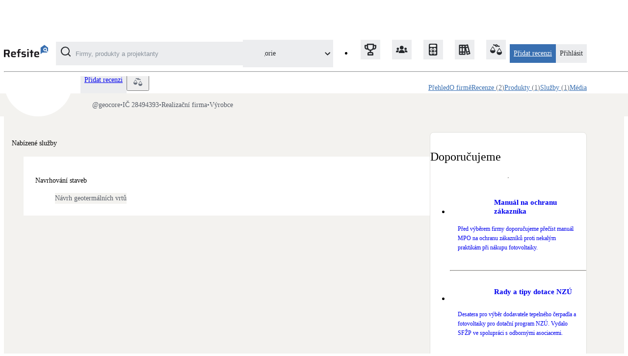

--- FILE ---
content_type: text/html; charset=utf-8
request_url: https://refsite.info/companies/geocore/services
body_size: 146966
content:
<!DOCTYPE html><html lang="cs"><head><meta charSet="utf-8" data-next-head=""/><meta name="viewport" content="width=device-width" data-next-head=""/><title data-next-head="">Služby nabízené firmou Geocore | Refsite</title><meta property="og:title" content="Služby nabízené firmou Geocore | Refsite" data-next-head=""/><meta name="description" content="Služby nabízené firmou Geocore. Firma působí neznámou dobu na trhu s momentálním ověřeným hodnocením 0% a má celkem 0 ověřených recenzí na Refsite." data-next-head=""/><meta property="og:description" content="Služby nabízené firmou Geocore. Firma působí neznámou dobu na trhu s momentálním ověřeným hodnocením 0% a má celkem 0 ověřených recenzí na Refsite." data-next-head=""/><link rel="icon" href="/icons/favicon.svg" data-next-head=""/><link rel="canonical" href="https://refsite.info/companies/geocore" data-next-head=""/><meta property="og:image" content="https://storage.googleapis.com/refsite-docs/refsite-og-large.png" data-next-head=""/><meta property="og:image:secure_url" content="https://storage.googleapis.com/refsite-docs/refsite-og-large.png" data-next-head=""/><meta property="og:image:width" content="1200" data-next-head=""/><meta property="og:image:height" content="630" data-next-head=""/><meta property="og:image" content="https://storage.googleapis.com/refsite-docs/refsite-og-small.png" data-next-head=""/><meta property="og:image:secure_url" content="https://storage.googleapis.com/refsite-docs/refsite-og-small.png" data-next-head=""/><meta property="og:image:width" content="600" data-next-head=""/><meta property="og:image:height" content="600" data-next-head=""/><link rel="dns-prefetch preconnect" href="https://www.googletagmanager.com"/><link data-next-font="" rel="preconnect" href="/" crossorigin="anonymous"/><link rel="preload" href="/_next/static/css/fd50fd641f31851e.css" as="style"/><link rel="preload" href="/_next/static/css/ca071802d1975df1.css" as="style"/><script type="application/ld+json" data-next-head="">{"@context":"http://schema.org","@type":"WebSite","url":"https://www.refsite.info/","publisher":{"@type":"Organization","@id":"https://www.refsite.info/","name":"Refsite","url":"https://www.refsite.info/","logo":"https://www.refsite.info/images/logo.png","sameAs":["https://www.facebook.com/Refsite","https://www.youtube.com/channel/UC_3LSCqsX-sFJRwDrTfza_g","https://www.linkedin.com/company/refsite/"]}}</script><link rel="stylesheet" href="/_next/static/css/fd50fd641f31851e.css" data-n-g=""/><link rel="stylesheet" href="/_next/static/css/ca071802d1975df1.css" data-n-p=""/><noscript data-n-css=""></noscript><script defer="" noModule="" src="/_next/static/chunks/polyfills-42372ed130431b0a.js"></script><script src="/_next/static/chunks/webpack-f488acc29ee11ccc.js" defer=""></script><script src="/_next/static/chunks/framework-3bb1465c38ab00e8.js" defer=""></script><script src="/_next/static/chunks/main-40b32d837804bc74.js" defer=""></script><script src="/_next/static/chunks/pages/_app-39df41395628a1ea.js" defer=""></script><script src="/_next/static/chunks/7936-828523f603eaf651.js" defer=""></script><script src="/_next/static/chunks/4130-e91973c099531b74.js" defer=""></script><script src="/_next/static/chunks/6660-7cc6d554a134b55d.js" defer=""></script><script src="/_next/static/chunks/4619-1944bb00cd86ae3a.js" defer=""></script><script src="/_next/static/chunks/pages/companies/%5Bslug%5D/services-785d149e76cabb1e.js" defer=""></script><script src="/_next/static/nHvYYFir588BEuwtSbfYu/_buildManifest.js" defer=""></script><script src="/_next/static/nHvYYFir588BEuwtSbfYu/_ssgManifest.js" defer=""></script></head><body><div id="__next"><div class="fixed bottom-24 right-80 z-99"><div class="w-[56px] h-[56px] rounded-full cursor-pointer group bg-[#888888]! hover:bg-[#7b7b7b]! hidden" style="background:conic-gradient(#386FB1 0%, transparent 0%)"><svg xmlns="http://www.w3.org/2000/svg" width="24" height="24" fill="none" viewBox="0 0 24 24" class="w-32 h-32 absolute inset-0 m-auto text-white transition-transform duration-300 group-hover:scale-[115%]"><path fill="currentColor" d="M14 3.23v2.06c2.89.86 5 3.54 5 6.71s-2.11 5.84-5 6.7v2.07c4-.91 7-4.49 7-8.77s-3-7.86-7-8.77M16.5 12c0-1.77-1-3.29-2.5-4.03V16c1.5-.71 2.5-2.24 2.5-4M3 9v6h4l5 5V4L7 9z"></path></svg></div><div class="hidden AudioPlayerOverlay_frame__xQutP"><div class="flex justify-end p-8 bg-[#888888]"><button class="w-32 h-32 rounded-full bg-black-full/0 hover:bg-black-full/10 transition-colors cursor-pointer"><svg xmlns="http://www.w3.org/2000/svg" width="24" height="24" fill="none" viewBox="0 0 24 24" class="fill-white w-24 h-12 m-auto"><g clip-path="url(#a)"><path d="M14.3 12.179a.25.25 0 0 1 0-.354l9.263-9.262A1.5 1.5 0 1 0 21.439.442L12.177 9.7a.25.25 0 0 1-.354 0L2.561.442a1.5 1.5 0 0 0-2.122 2.12L9.7 11.826a.25.25 0 0 1 0 .354L.439 21.442a1.5 1.5 0 1 0 2.122 2.12l9.262-9.262a.25.25 0 0 1 .354 0l9.262 9.263a1.5 1.5 0 0 0 2.122-2.121z"></path></g><defs><clipPath id="a"><path fill="#fff" d="M0 0h24v24H0z"></path></clipPath></defs></svg></button></div><div class="flex flex-col items-center p-16 pb-32 gap-8"><audio controls="" class="w-full" autoPlay=""></audio></div></div></div><header class="w-full fixed top-0 bg-white z-50 px-24" id="header"><nav class="flex items-center justify-between lg:mx-auto max-w-layout py-20 relative"><div class="flex items-center grow relative"><a class="cursor-pointer no-underline mr-16" aria-label="Domů" href="/"><svg xmlns="http://www.w3.org/2000/svg" width="90" height="34" fill="none" viewBox="0 0 90 34"><path fill="#386FB1" d="M85.83 14.1a3.81 3.81 0 0 1-4.556-.598 3.7 3.7 0 0 1-.592-4.51 3.76 3.76 0 0 1 1.828-1.579 3.8 3.8 0 0 1 2.422-.151c.803.215 1.51.686 2.015 1.34a3.71 3.71 0 0 1 .224 4.21L90 15.527v-8.41L82.48 1.5l-7.63 5.525-.033 3.084v10.266l3.648-3.494h10.238l-2.871-2.78z"></path><path fill="#386FB1" d="M84.225 12.738a1.93 1.93 0 0 0 1-.488 1.88 1.88 0 0 0 .485-2.056 1.9 1.9 0 0 0-.677-.877 1.935 1.935 0 0 0-2.87.757 1.88 1.88 0 0 0 .628 2.333 1.93 1.93 0 0 0 1.434.33z"></path><path fill="#1A171B" d="M0 26.319V11.126h7.348a7.1 7.1 0 0 1 2.4.332 2.9 2.9 0 0 1 1.373.953c.33.45.547.97.638 1.52.117.659.173 1.328.168 1.997-.002.555-.047 1.11-.136 1.657a4.3 4.3 0 0 1-.59 1.635 2.7 2.7 0 0 1-1.429 1.114l2.457 5.985h-3.35l-2.327-6.095.782.418a1.3 1.3 0 0 1-.368.088H3.174v5.589zm3.174-8.107h2.903q.741.015 1.47-.11c.306-.043.593-.169.829-.365.188-.183.306-.426.335-.685q.078-.557.07-1.12a7.4 7.4 0 0 0-.07-1.123c-.031-.259-.15-.5-.335-.685a1.56 1.56 0 0 0-.791-.355 8 8 0 0 0-1.49-.11h-2.92zm16.751 8.286A13.7 13.7 0 0 1 17.4 26.3a4.1 4.1 0 0 1-1.578-.63 2.74 2.74 0 0 1-.93-1.105 5.1 5.1 0 0 1-.382-1.64 28 28 0 0 1-.075-2.218q-.01-1.308.154-2.606a4.2 4.2 0 0 1 .66-1.841c.389-.516.939-.89 1.564-1.064a9.6 9.6 0 0 1 2.825-.34 10 10 0 0 1 2.327.22 3.5 3.5 0 0 1 1.433.696c.355.3.618.695.758 1.137a6.7 6.7 0 0 1 .303 1.625q.067.946.065 2.164v.86H17.4q-.01.682.079 1.359c.025.3.161.58.381.787.28.206.612.33.959.354q.895.102 1.796.088c.317 0 .67 0 1.061-.023s.805-.037 1.229-.065l1.172-.087v2.164q-.59.128-1.191.188c-.465.051-.963.093-1.475.12-.512.028-1.01.055-1.485.055zm1.787-6.385v-.354a7.7 7.7 0 0 0-.102-1.382 1.63 1.63 0 0 0-.335-.764 1.1 1.1 0 0 0-.638-.34 5.6 5.6 0 0 0-1.028-.12 5 5 0 0 0-1.159.101 1.1 1.1 0 0 0-.646.373c-.171.235-.28.51-.317.796a8.4 8.4 0 0 0-.088 1.317h4.713zm6.673 6.206v-8.904h-2.187V15.05h2.187v-1.036a10 10 0 0 1 .154-1.957c.073-.438.263-.85.549-1.192a2.24 2.24 0 0 1 1.056-.617 7 7 0 0 1 1.652-.253 44 44 0 0 1 2.378-.055v2.122c-.628 0-1.126 0-1.498.041-.29.011-.575.079-.838.198a.78.78 0 0 0-.377.46 2.5 2.5 0 0 0-.102.806v1.501h2.792v2.367h-2.792v8.885h-2.974zm12.099.18c-.465 0-.93 0-1.484-.046s-1.047-.065-1.55-.111a29 29 0 0 1-1.396-.156V23.98l.791.055.996.051 1.047.046c.344 0 .665.023.963.023a7.6 7.6 0 0 0 1.503-.096.82.82 0 0 0 .591-.35c.098-.212.144-.444.135-.677.012-.22-.018-.44-.088-.65a.46.46 0 0 0-.335-.275 5.5 5.5 0 0 0-.805-.134l-2.657-.331a3.2 3.2 0 0 1-1.578-.553 2.1 2.1 0 0 1-.712-1.128 6.6 6.6 0 0 1-.19-1.68 4 4 0 0 1 .348-1.842c.21-.426.543-.78.959-1.017a4.1 4.1 0 0 1 1.475-.46 14.5 14.5 0 0 1 1.861-.111c.466 0 .931 0 1.396.041.466.042.931.074 1.396.125q.56.06 1.108.189v2.186a15 15 0 0 0-1.14-.101l-1.238-.041q-.602-.034-1.07-.033-.678-.007-1.354.056a1.1 1.1 0 0 0-.703.276c-.154.21-.225.469-.2.727q-.01.31.065.608a.46.46 0 0 0 .293.29q.35.1.712.143l2.88.35c.458.042.905.162 1.322.354.371.198.654.526.791.92a5.9 5.9 0 0 1 .256 2.013 5 5 0 0 1-.288 1.864 2.2 2.2 0 0 1-.908 1.082 3.7 3.7 0 0 1-1.396.484q-.893.126-1.796.115m6.933-13.991V9.902h3.062v2.606zm.047 13.811v-11.27h2.969v11.27zm7.213 0v-8.904h-2.188V15.05h2.188v-3.27h2.968v3.269h2.592v2.366h-2.592v8.904zm12.596.179a13.6 13.6 0 0 1-2.522-.198 4.1 4.1 0 0 1-1.596-.63 2.74 2.74 0 0 1-.893-1.105 5 5 0 0 1-.382-1.64 28 28 0 0 1-.079-2.218q-.013-1.308.158-2.606a4.1 4.1 0 0 1 .661-1.841c.388-.516.938-.89 1.563-1.064a9.6 9.6 0 0 1 2.825-.34 10 10 0 0 1 2.327.22c.513.123.99.361 1.396.696.354.302.616.696.758 1.137.17.535.272 1.088.303 1.648q.064.946.065 2.164v.86H64.75q-.01.682.08 1.359c.025.298.16.578.376.787.281.205.615.328.964.354q.895.102 1.796.088c.311 0 .665 0 1.06-.023.396-.023.806-.037 1.23-.065l1.172-.087v2.164a11 11 0 0 1-1.196.188c-.466.051-.959.093-1.47.12-.513.028-1.01.032-1.49.032zm1.787-6.385v-.354a8 8 0 0 0-.097-1.382 1.7 1.7 0 0 0-.335-.787 1.1 1.1 0 0 0-.638-.34 5.7 5.7 0 0 0-1.028-.097 5 5 0 0 0-1.16.101 1.13 1.13 0 0 0-.65.373 1.74 1.74 0 0 0-.312.796 8 8 0 0 0-.089 1.317h4.714z"></path></svg></a><div class="flex flex-row space-x-8 w-min grow"><div class="relative hidden lg:block w-min grow lg:mx-32 xl:mx-48"><div class="relative"><input type="text" class="pl-[40px] h-40 w-full p-4 pl-[30px] rounded-lg placeholder-black-600 focus:outline-2 bg-black-200 border-none" placeholder="Firmy, produkty a projektanty" value=""/><svg xmlns="http://www.w3.org/2000/svg" width="16" height="16" fill="none" viewBox="0 0 16 16" class="w-20 h-20 absolute left-10 pointer-events-none text-black-900 transition-opacity top-10 opacity-100"><path fill="currentColor" d="m15.775 14.651-2.966-2.944a7.205 7.205 0 0 0-.811-9.869 7.19 7.19 0 0 0-9.89.271 7.204 7.204 0 0 0 4.498 12.27 7.2 7.2 0 0 0 5.092-1.56l2.942 2.944a.8.8 0 0 0 1.135 0 .8.8 0 0 0 0-1.112M7.212 12.82a5.59 5.59 0 0 1-5.17-3.458A5.605 5.605 0 0 1 6.12 1.725a5.59 5.59 0 0 1 5.745 2.381 5.604 5.604 0 0 1-.696 7.072 5.6 5.6 0 0 1-3.958 1.64z"></path></svg><div class="w-20 h-20 absolute top-10 right-10 border-black-900 rounded-full border-2 border-dashed animate-spin pointer-events-none transition-opacity opacity-0"></div></div></div></div></div><div class="lg:hidden absolute top-0 bg-white py-20 overflow-hidden transition-width w-0"><div class="flex flex-row space-x-8"><div class="relative w-min grow lg:mx-32 xl:mx-48"><div class="relative"><input type="text" class="pl-[40px] h-40 w-full p-4 pl-[30px] rounded-lg placeholder-black-600 focus:outline-2 bg-black-200 border-none" placeholder="Firmy, produkty a projektanty" value=""/><svg xmlns="http://www.w3.org/2000/svg" width="16" height="16" fill="none" viewBox="0 0 16 16" class="w-20 h-20 absolute left-10 pointer-events-none text-black-900 transition-opacity top-10 opacity-100"><path fill="currentColor" d="m15.775 14.651-2.966-2.944a7.205 7.205 0 0 0-.811-9.869 7.19 7.19 0 0 0-9.89.271 7.204 7.204 0 0 0 4.498 12.27 7.2 7.2 0 0 0 5.092-1.56l2.942 2.944a.8.8 0 0 0 1.135 0 .8.8 0 0 0 0-1.112M7.212 12.82a5.59 5.59 0 0 1-5.17-3.458A5.605 5.605 0 0 1 6.12 1.725a5.59 5.59 0 0 1 5.745 2.381 5.604 5.604 0 0 1-.696 7.072 5.6 5.6 0 0 1-3.958 1.64z"></path></svg><div class="w-20 h-20 absolute top-10 right-10 border-black-900 rounded-full border-2 border-dashed animate-spin pointer-events-none transition-opacity opacity-0"></div></div></div><button class="w-40 h-40 ml-8 flex justify-center items-center bg-black-200 rounded-lg cursor-pointer"><svg xmlns="http://www.w3.org/2000/svg" width="24" height="24" fill="none" viewBox="0 0 24 24" class="fill-black-900 text-black-900 w-20 h-20"><g clip-path="url(#a)"><path d="M14.3 12.179a.25.25 0 0 1 0-.354l9.263-9.262A1.5 1.5 0 1 0 21.439.442L12.177 9.7a.25.25 0 0 1-.354 0L2.561.442a1.5 1.5 0 0 0-2.122 2.12L9.7 11.826a.25.25 0 0 1 0 .354L.439 21.442a1.5 1.5 0 1 0 2.122 2.12l9.262-9.262a.25.25 0 0 1 .354 0l9.262 9.263a1.5 1.5 0 0 0 2.122-2.121z"></path></g><defs><clipPath id="a"><path fill="#fff" d="M0 0h24v24H0z"></path></clipPath></defs></svg></button></div></div><div class="flex flex-row space-x-20 items-center"><div class="lg:hidden flex flex-row"><a class="cursor-pointer cursor-pointer disabled:cursor-default text-14 text-center whitespace-nowrap p-8 text-white bg-blue-700 hover:bg-blue-800 font-bold rounded-lg transition-colors self-center" href="/forms/recenze">Přidat recenzi</a><button class="w-40 h-40 ml-8 flex justify-center items-center bg-black-200 rounded-lg cursor-pointer"><svg xmlns="http://www.w3.org/2000/svg" width="16" height="16" fill="none" viewBox="0 0 16 16" class="text-black-900 w-20 h-20"><path fill="currentColor" d="m15.775 14.651-2.966-2.944a7.205 7.205 0 0 0-.811-9.869 7.19 7.19 0 0 0-9.89.271 7.204 7.204 0 0 0 4.498 12.27 7.2 7.2 0 0 0 5.092-1.56l2.942 2.944a.8.8 0 0 0 1.135 0 .8.8 0 0 0 0-1.112M7.212 12.82a5.59 5.59 0 0 1-5.17-3.458A5.605 5.605 0 0 1 6.12 1.725a5.59 5.59 0 0 1 5.745 2.381 5.604 5.604 0 0 1-.696 7.072 5.6 5.6 0 0 1-3.958 1.64z"></path></svg></button></div><div class="flex"><div class="BurgerMenu_overlay__HZE0D"></div><div role="button" class="BurgerMenu_button__gm52w"><div></div><div></div><div></div></div><div class="BurgerMenu_menu__btc9g space-y-16 lg:space-y-0 pt-24 lg:pt-0"><div class="flex flex-col lg:flex-row-reverse lg:gap-32"><ul class="flex flex-col gap-16 lg:gap-8 lg:flex-row-reverse mt-16 lg:mt-0"><li><a class="cursor-pointer no-underline text-black-700 hover:text-black-800 hover:underline self-center flex items-center" aria-label="Porovnání firem a nabídek" href="/compare/companies"><div class="w-40 h-40 ml-16 mr-8 lg:mx-0 relative"><div class="inline-block"><div class="w-40 h-40 flex justify-center items-center bg-black-200 rounded-lg"><svg xmlns="http://www.w3.org/2000/svg" width="24" height="24" viewBox="0 0 6.35 6.35" class="text-black-900 w-24 h-24"><path fill="currentColor" d="M2.8.593C3.145.148 4.06.323 4.08.946c.385.087.772.171 1.105.31a.8.8 0 0 1-.132.486c-.41-.04-.728-.17-1.083-.266-.339.427-1.26.294-1.282-.331-.354-.125-.788-.17-1.105-.332-.036-.157.03-.393.133-.486.407.042.717.182 1.082.266m.618.684c.263-.033.252-.542-.088-.463-.33.075-.189.499.088.463M1.29 1.48c.442.038.706.744.9 1.075.109.186.209.363.32.553.102.173.265.39.29.552.142.887-.858 1.61-1.714 1.395C.583 4.928-.054 4.386.01 3.718.04 3.4.429 2.97.62 2.642c.26-.442.443-.838.668-1.162M.387 3.602h2.064c-.339-.602-.67-1.21-1.046-1.773-.334.597-.7 1.16-1.018 1.773M4.835 2.41c.083.01.17.024.232.058.239.126.486.735.669 1.046.219.373.57.798.61 1.104.105.788-.668 1.412-1.366 1.424-.721.013-1.505-.61-1.424-1.394.033-.32.386-.773.581-1.105.256-.434.491-.803.698-1.134M3.934 4.53c.627.004 1.47.054 2.063-.03-.392-.536-.647-1.211-1.075-1.714-.317.594-.694 1.128-.988 1.744"></path></svg></div></div></div><div class="lg:hidden">Porovnání firem a nabídek</div></a></li><li><a class="cursor-pointer no-underline text-black-700 hover:text-black-800 hover:underline self-center flex items-center" target="_blank" href="https://wiki.refsite.info/" rel="noreferrer" aria-label="Katalog úspor"><div class="w-40 h-40 ml-16 mr-8 lg:mx-0"><div class="inline-block"><div class="w-40 h-40 flex justify-center items-center bg-black-200 rounded-lg"><svg xmlns="http://www.w3.org/2000/svg" width="27" height="25" fill="none" viewBox="0 0 27 25" class="text-black-900 w-24 h-24"><path fill="currentColor" d="m26.44 21.26-1.233-4.954-3.888-14.873a1.28 1.28 0 0 0-.572-.779 1.2 1.2 0 0 0-.934-.132l-4.776 1.283a1.2 1.2 0 0 0-.408-.31 1.2 1.2 0 0 0-.493-.113H1.795a1.2 1.2 0 0 0-.873.376 1.3 1.3 0 0 0-.361.907v20.532c0 .34.13.667.361.907s.545.376.873.376h12.341c.328 0 .642-.135.873-.376a1.3 1.3 0 0 0 .361-.907V12.93l2.716 10.548c.072.28.233.526.457.699s.498.26.777.25q.16.02.32 0l5.962-1.655c.157-.043.305-.12.434-.223q.196-.156.318-.38c.13-.284.161-.606.087-.91m-19.746.705H2.992v-2.567h3.702zm0-5.133H2.992v-7.7h3.702zm0-10.266H2.992V4h3.702zm6.171 15.399H9.163v-2.567h3.702zm0-5.133H9.163v-7.7h3.702zm0-10.266H9.163V4h3.702zm2.777-2.233 3.579-1 .642 2.476-3.58 1zm3.196 12.396-1.913-7.442 3.58-1.001 1.912 7.442zm1.235 4.954-.642-2.477 3.579-1 .642 2.476z"></path></svg></div></div></div><div class="lg:hidden">Katalog úspor</div></a></li><li><a class="cursor-pointer no-underline text-black-700 hover:text-black-800 hover:underline self-center flex items-center" target="_blank" href="https://newtools.refsite.info/" rel="noreferrer" aria-label="Kalkulačky"><div class="w-40 h-40 ml-16 mr-8 lg:mx-0"><div class="inline-block"><div class="w-40 h-40 flex justify-center items-center bg-black-200 rounded-lg"><svg xmlns="http://www.w3.org/2000/svg" width="20" height="27" fill="none" viewBox="0 0 20 27" class="text-black-900 w-24 h-24"><path fill="currentColor" d="M19.363 24.067c0 1.62-1.281 2.933-2.865 2.933H2.865C1.283 27 0 25.687 0 24.067V2.931C0 1.311 1.283 0 2.865 0h13.633c1.583 0 2.865 1.311 2.865 2.931z"></path><path fill="#fff" d="M16.684 4.887c0 1.387-1.098 2.51-2.452 2.51H4.626c-1.353 0-2.451-1.123-2.451-2.51s1.098-2.508 2.451-2.508h9.606c1.354 0 2.453 1.122 2.453 2.508zm-7.888 8.044c0-1.858-1.471-3.364-3.285-3.364s-3.286 1.506-3.286 3.364 1.472 3.36 3.286 3.36 3.285-1.503 3.285-3.36m7.838 0c0-1.858-1.47-3.364-3.286-3.364-1.815 0-3.288 1.506-3.288 3.364s1.473 3.36 3.288 3.36c1.816 0 3.286-1.503 3.286-3.36M8.796 21c0-1.857-1.471-3.363-3.285-3.363S2.225 19.143 2.225 21c0 1.858 1.472 3.362 3.286 3.362S8.796 22.857 8.796 21m7.838 0c0-1.857-1.47-3.363-3.286-3.363-1.815 0-3.288 1.506-3.288 3.362 0 1.858 1.473 3.362 3.288 3.362 1.816 0 3.286-1.504 3.286-3.362z"></path><path fill="currentColor" d="M5.124 14.364v-1.252H3.893v-.641h1.23v-1.26h.62v1.26h1.233v.64H5.743v1.253zM6.305 22.4l-.868-.885-.87.892-.442-.453.873-.89-.873-.893.438-.447.871.89.87-.89.443.452-.872.89.866.888-.436.447zm5.703-9.288v-.641h2.47v.64h-2.47zm0 7.188v-.64h2.47v.64zm0 2.067v-.637h2.47v.637z"></path></svg></div></div></div><div class="lg:hidden">Kalkulačky</div></a></li><li><a class="cursor-pointer no-underline text-black-700 hover:text-black-800 hover:underline self-center flex items-center" aria-label="Projektanti a specialisté" href="/project-managers"><div class="w-40 h-40 ml-16 mr-8 lg:mx-0"><div class="inline-block"><div class="w-40 h-40 flex justify-center items-center bg-black-200 rounded-lg"><svg xmlns="http://www.w3.org/2000/svg" width="31" height="20" fill="none" viewBox="0 0 31 20" class="text-black-900 w-24 h-24"><path fill="currentColor" d="M15.175 9.784a4.892 4.892 0 1 0 0-9.784 4.892 4.892 0 0 0 0 9.784M15.175 10.813a7.73 7.73 0 0 0-7.724 7.724.515.515 0 0 0 .515.515h14.418a.515.515 0 0 0 .515-.515 7.73 7.73 0 0 0-7.724-7.724"></path><path fill="currentColor" fill-rule="evenodd" d="M22.771 17.144h-2.083a.334.334 0 0 1-.333-.333 5 5 0 0 1 .965-2.949 7.7 7.7 0 0 1 1.451 3.282m1.475 0a9.2 9.2 0 0 0-1.897-4.326 5 5 0 0 1 3.003-1.005 5.004 5.004 0 0 1 4.998 4.998.334.334 0 0 1-.333.333zm4.272-9.163a3.165 3.165 0 1 1-6.33 0 3.165 3.165 0 0 1 6.33 0M9.03 13.862c.623.85.964 1.882.966 2.949a.333.333 0 0 1-.334.333H7.58a7.7 7.7 0 0 1 1.452-3.282M8.002 12.82a9.2 9.2 0 0 0-1.896 4.325H.333A.333.333 0 0 1 0 16.81a5.003 5.003 0 0 1 4.998-4.998A5 5 0 0 1 8 12.818m.162-4.838a3.165 3.165 0 1 1-6.33 0 3.165 3.165 0 0 1 6.33 0" clip-rule="evenodd"></path></svg></div></div></div><div class="lg:hidden">Projektanti a specialisté</div></a></li><li><a class="cursor-pointer no-underline text-black-700 hover:text-black-800 hover:underline self-center flex items-center" aria-label="TOP 5 Refsite" href="/companies/top-5"><div class="w-40 h-40 ml-16 mr-8 lg:mx-0"><div class="inline-block"><div class="w-40 h-40 flex justify-center items-center bg-black-200 rounded-lg"><svg xmlns="http://www.w3.org/2000/svg" fill="none" viewBox="0 0 30 30" class="text-black-900 w-24 h-24"><path fill="currentColor" d="M28.5 3H24V1.5A1.5 1.5 0 0 0 22.5 0h-15A1.5 1.5 0 0 0 6 1.5V3H1.5A1.5 1.5 0 0 0 0 4.5V9a6 6 0 0 0 6 6h2.31a9 9 0 0 0 5.19 2.865V21H12a4.5 4.5 0 0 0-4.5 4.5v3A1.5 1.5 0 0 0 9 30h12a1.5 1.5 0 0 0 1.5-1.5v-3A4.5 4.5 0 0 0 18 21h-1.5v-3.135A9 9 0 0 0 21.69 15H24a6 6 0 0 0 6-6V4.5A1.5 1.5 0 0 0 28.5 3M6 12a3 3 0 0 1-3-3V6h3v3a9 9 0 0 0 .525 3zm12 12a1.5 1.5 0 0 1 1.5 1.5V27h-9v-1.5A1.5 1.5 0 0 1 12 24zm3-15A6 6 0 1 1 9 9V3h12zm6 0a3 3 0 0 1-3 3h-.525A9 9 0 0 0 24 9V6h3z"></path></svg></div></div></div><div class="lg:hidden">TOP 5 Refsite</div></a></li></ul><div role="button" class="flex flex-row items-center cursor-pointer bg-black-200 hover:bg-black-300 rounded-lg lg:max-w-[184px] lg:w-[184px] m-16 mb-0 lg:m-0 text-black-900"><div class="w-40 h-40 flex justify-center items-center shrink-0 lg:w-0"></div><div class="text-14 font-medium grow shrink truncate mr-6 pl-8 lg:pl-12">Kategorie</div><div class="w-24 h-24 flex items-center justify-center grow-0 shrink-0 border-l border-white"><svg xmlns="http://www.w3.org/2000/svg" width="11" height="7" fill="none" viewBox="0 0 11 7"><path fill="currentColor" d="M10.704.668a1 1 0 0 0-1.41 0l-3.59 3.54-3.54-3.54a1 1 0 1 0-1.41 1.42l4.24 4.24a1 1 0 0 0 1.42 0l4.29-4.24a1 1 0 0 0 0-1.42"></path></svg></div></div></div><a class="cursor-pointer cursor-pointer disabled:cursor-default text-14 text-center whitespace-nowrap p-8 text-white bg-blue-700 hover:bg-blue-800 font-bold rounded-lg transition-colors hidden lg:flex self-center" href="/forms/recenze">Přidat recenzi</a><a class="cursor-pointer no-underline text-black-700 hover:text-black-800 hover:underline self-center flex items-center w-full lg:w-auto lg:bg-black-200 lg:rounded-lg lg:p-8 lg:hover:bg-black-300 lg:hover:no-underline lg:hover:text-black-900 lg:text-black-900 lg:font-bold" href="/login"><div class="w-40 h-40 ml-16 mr-8 lg:mx-0 lg:hidden"><div class="w-40 h-40 flex justify-center items-center bg-black-200 rounded-lg"><svg xmlns="http://www.w3.org/2000/svg" width="29" height="36" fill="none" viewBox="0 0 29 36" class="text-black-900 h-20 w-auto"><path fill="currentColor" d="M14.498 18.479c4.919 0 8.906-4.076 8.906-9.104S19.417.27 14.498.27 5.592 4.346 5.592 9.374s3.987 9.104 8.906 9.104zm.001 1.916c-3.728.005-7.303 1.52-9.94 4.215A14.55 14.55 0 0 0 .438 34.77a.97.97 0 0 0 .274.678c.176.18.414.28.663.28h26.25c.249 0 .487-.1.663-.28a.97.97 0 0 0 .274-.678c-.003-3.81-1.486-7.465-4.123-10.16-2.636-2.695-6.21-4.21-9.939-4.215z"></path></svg></div></div><div class="text-14">Přihlásit</div></a></div></div></div></nav><hr class="border-black-200 sticky top-0 z-20"/><div class="fixed w-full h-full max-h-full overflow-y-auto bg-black-full/25 left-0 right-0 transition-opacity z-[1010] opacity-0 pointer-events-none"><div class="w-layout max-w-full mx-auto box-content"><div class="bg-background mx-auto py-24 px-24 rounded-b-lg shadow-sm"><div class="flex"><div class="text-14 font-bold ml-16 text-black-900">Kategorie</div></div><nav><ul class="grid grid-cols-1 md:grid-cols-2 xl:grid-cols-3 gap-8 items-start pt-8"><li class="flex flex-col card overflow-hidden"><a class="cursor-pointer" href="/photovoltaics/reviews"><div class="flex w-full items-center p-10 hover:bg-blue-200 transition-colors"><div><div class="w-48 h-48 flex justify-center items-center bg-blue-100 rounded-lg"><div class="flex items-center justify-center"><svg xmlns="http://www.w3.org/2000/svg" width="63" height="58" fill="none" viewBox="0 0 63 58" class="text-blue-700 w-32"><path fill="currentColor" fill-rule="evenodd" d="M12.487 6.68c-.03 1.116-1.188 1.74-1.846 1.541-.84-.257-3.071-3.445-2.783-4.363.85-2.727 3.852.706 4.629 2.821zm-10.64 6.954c.54-.505 3.558.11 4.31 1.098.62.813.555 1.731-.237 2.142-.36.19-3.07-.417-3.784-1.068-.89-.814-.918-1.582-.29-2.172zM20.264.951c.637-.86 1.693-.579 2.285.62.353.715.213 3.46-.26 3.937-.733.74-1.882.34-2.337-.84-.385-1.002.306-2.862.312-3.717m7.503 11.599c-.43.62-1.38.949-2.01 1.393-2.828-3.67-6.719-4.962-10.54-2.864-4.827 2.648-5.587 7.788-2.658 11.897-.487.504-1.302 1.303-2.038 1.533C7.074 19.971 7.597 14 11.806 10.451c5.579-4.7 12.255-3.424 15.961 2.098zM8.385 25.974c-.892.783-2.354 1.967-3.385 2.103-.908-.304-1.693-1.179-1.082-2.195.668-1.108 3.016-2.271 3.632-1.905.59.35.995 1.319.835 1.997M29.494 9.281c1.06-1.124 3.26-2.85 4.03-.525.485 1.468-3.922 4.35-4.602 1.759-.132-.501.063-.694.572-1.234" clip-rule="evenodd"></path><path fill="currentColor" stroke="currentColor" d="m55.968 19.675 2.982 27.84H16.14l3.314-27.84zm1.379-3.089H18.089c-.864 0-1.564.7-1.564 1.564l-3.677 30.89c0 .863.7 1.564 1.563 1.564h46.245c.863 0 1.563-.7 1.563-1.564l-3.31-30.89a1.56 1.56 0 0 0-1.562-1.564z"></path><path fill="currentColor" stroke="currentColor" stroke-width="2" d="M35 24.031a.59.59 0 0 0-.597-.583H24.345a.59.59 0 0 0-.596.583L23 29.864a.59.59 0 0 0 .596.584h10.807a.59.59 0 0 0 .597-.584zm16.386 0a.59.59 0 0 0-.596-.583H40.597a.59.59 0 0 0-.597.583v5.833a.59.59 0 0 0 .597.584h10.806a.59.59 0 0 0 .597-.584zm1.788 12.083c0-.368-.312-.666-.696-.666H40.696c-.383 0-.696.298-.696.666v6.667c0 .367.313.666.697.666h12.606c.385 0 .697-.299.697-.666zm-19.174 0a.657.657 0 0 0-.646-.666h-10.87a.657.657 0 0 0-.645.666L21 42.78c0 .367.29.666.646.666h11.707a.657.657 0 0 0 .646-.666v-6.667z"></path><path fill="currentColor" d="M47 56.528c0 .508-.34.92-.76.92H28.76c-.42 0-.76-.413-.76-.92v-2.161c0-.507.34-.92.76-.92h17.48c.42 0 .76.413.76.92z"></path><path fill="currentColor" d="M41 50.447h-7v3h7z"></path></svg></div></div></div><div class="ml-16">Fotovoltaika<!-- --> <br/><span class="text-black-700 text-13">Solární ohřev vody</span></div></div></a></li><li class="flex flex-col card overflow-hidden"><a class="cursor-pointer" href="/heat-pumps/reviews"><div class="flex w-full items-center p-10 hover:bg-blue-200 transition-colors"><div><div class="w-48 h-48 flex justify-center items-center bg-blue-100 rounded-lg"><div class="flex items-center justify-center"><svg xmlns="http://www.w3.org/2000/svg" width="72" height="44" fill="none" viewBox="0 0 72 44" class="text-blue-700 w-32"><path fill="currentColor" fill-rule="evenodd" d="M0 4a4 4 0 0 1 4-4h64a4 4 0 0 1 4 4v36a4 4 0 0 1-4 4H4a4 4 0 0 1-4-4zm38 18c0 8.284-6.716 15-15 15S8 30.284 8 22 14.716 7 23 7s15 6.716 15 15m13-6a4 4 0 0 0-4 4v3a4 4 0 0 0 4 4h8a4 4 0 0 0 4-4v-3a4 4 0 0 0-4-4z" clip-rule="evenodd"></path><path fill="currentColor" d="M20.3 10a1.914 1.914 0 0 0-1.662 2.679l2.7 6.654a1.773 1.773 0 0 0 3.33 0l2.7-6.654A1.916 1.916 0 0 0 25.7 10zm5.4 24a1.92 1.92 0 0 0 1.665-2.682l-2.7-6.654a1.773 1.773 0 0 0-3.33 0l-2.7 6.654A1.916 1.916 0 0 0 20.3 34zm6.62-16.35-6.656 2.7a1.773 1.773 0 0 0 0 3.33l6.657 2.685A1.915 1.915 0 0 0 35 24.7v-5.385a1.915 1.915 0 0 0-2.68-1.665m-18.641 8.703 6.657-2.685a1.773 1.773 0 0 0 0-3.33l-6.657-2.7A1.913 1.913 0 0 0 11 19.303V24.7a1.914 1.914 0 0 0 2.679 1.653M52.5 23a1.5 1.5 0 1 0 0-3 1.5 1.5 0 0 0 0 3m5 0a1.5 1.5 0 1 0 0-3 1.5 1.5 0 0 0 0 3"></path></svg></div></div></div><div class="ml-16">Tepelná čerpadla<!-- --> <br/><span class="text-black-700 text-13">Klimatizace pro vytápění</span></div></div></a></li><li class="flex flex-col card overflow-hidden"><a class="cursor-pointer" href="/heat-insulation/reviews"><div class="flex w-full items-center p-10 hover:bg-blue-200 transition-colors"><div><div class="w-48 h-48 flex justify-center items-center bg-blue-100 rounded-lg"><div class="flex items-center justify-center"><svg xmlns="http://www.w3.org/2000/svg" width="15" height="28" fill="none" viewBox="0 0 15 28" class="text-blue-700 w-32"><path fill="currentColor" d="M3.68 22.614c-1.026.004-1.594.313-1.946.673-.35.36-.488.83-.486 1.175-.002.345.136.816.486 1.175.352.36.92.67 1.946.674.666.004 1.525-.266 2.327-.643a15 15 0 0 0 2.057-1.194l.018-.013c-.3-.209-.69-.462-1.128-.713-1.01-.586-2.307-1.134-3.247-1.134zM.835 26.502A2.98 2.98 0 0 1 0 24.462a2.98 2.98 0 0 1 .835-2.04c.599-.629 1.56-1.06 2.845-1.056 1.255.008 2.537.564 3.605 1.14 1.068.58 1.89 1.19 2.163 1.419.042.036.062.05.124.113.016.022.037.038.086.123.02.048.07.107.078.302-.01.212-.064.264-.084.313-.027.043-.043.063-.056.08-.025.033-.04.046-.052.059a1 1 0 0 1-.06.054q-.05.045-.125.104c-.1.078-.238.183-.409.304-.344.245-.821.563-1.377.881-1.117.632-2.523 1.29-3.893 1.302h-.02c-1.276-.001-2.229-.432-2.824-1.058z"></path><path fill="currentColor" d="M3.68 17.374c-1.026.004-1.594.313-1.946.672a1.73 1.73 0 0 0-.486 1.176c-.002.345.136.815.486 1.175.352.36.92.669 1.946.673.779.006 1.816-.364 2.724-.833.665-.34 1.27-.727 1.69-1.019a15 15 0 0 0-1.14-.72c-1.01-.583-2.304-1.125-3.248-1.125zM.835 21.262A2.98 2.98 0 0 1 0 19.222a2.98 2.98 0 0 1 .835-2.04c.599-.63 1.559-1.06 2.845-1.056 1.151.006 2.325.472 3.338.989a15.5 15.5 0 0 1 2.257 1.42c.122.098.191.152.277.24.027.037.052.034.133.2.02.048.049.116.051.247-.006.176-.049.238-.07.288a1 1 0 0 1-.055.088c-.028.036-.044.052-.057.067-.026.027-.044.042-.062.06a3 3 0 0 1-.13.107q-.152.122-.41.308c-.345.246-.822.564-1.379.881-1.117.631-2.523 1.286-3.892 1.297h-.02c-1.278.001-2.23-.43-2.826-1.056"></path><path fill="currentColor" d="M3.68 11.94c-1.026.005-1.594.314-1.946.675-.35.36-.488.83-.486 1.175-.002.344.136.815.486 1.175.352.36.92.668 1.946.673.648.004 1.468-.232 2.24-.572a13 13 0 0 0 2.208-1.253 15 15 0 0 0-1.175-.744c-1.01-.584-2.306-1.13-3.247-1.13q-.013.003-.026.002zM.835 15.83A2.98 2.98 0 0 1 0 13.789a2.98 2.98 0 0 1 .835-2.04c.599-.628 1.559-1.06 2.845-1.055.942.003 1.895.32 2.767.713.87.396 1.657.88 2.218 1.261.376.257.642.459.79.585.043.04.065.054.133.132.02.025.043.048.088.139.02.048.056.115.06.266-.01.228-.076.292-.103.353a1 1 0 0 1-.088.115c-.051.058-.1.104-.157.156q-.168.149-.432.34c-.35.258-.83.573-1.39.884-1.121.617-2.528 1.24-3.886 1.248h-.02c-1.277 0-2.23-.431-2.825-1.057z"></path><path fill="currentColor" d="M3.68 6.461c-1.026.005-1.594.313-1.946.673a1.73 1.73 0 0 0-.486 1.176c-.002.345.136.815.486 1.176.352.358.92.667 1.946.673.78.006 1.816-.363 2.724-.832A15 15 0 0 0 8.09 8.312a16 16 0 0 0-1.137-.718C5.944 7.008 4.648 6.46 3.706 6.46zm-2.844 3.89A2.98 2.98 0 0 1 0 8.31a2.97 2.97 0 0 1 .836-2.04c.598-.63 1.558-1.062 2.844-1.056 1.254.008 2.537.561 3.605 1.135 1.068.583 1.888 1.19 2.166 1.423.042.037.063.05.126.119.018.024.04.041.088.13.02.048.064.111.07.289-.003.148-.038.216-.06.264a.6.6 0 0 1-.113.169c-.028.03-.046.047-.066.066q-.058.05-.133.112-.154.124-.412.31a17 17 0 0 1-1.38.881c-1.117.63-2.524 1.282-3.891 1.293h-.022c-1.275 0-2.227-.43-2.822-1.055z"></path><path fill="currentColor" d="M3.68 1.248c-1.026.004-1.594.313-1.946.672a1.73 1.73 0 0 0-.486 1.176c-.002.345.135.816.486 1.175.352.36.92.669 1.946.673.787.008 1.839-.377 2.754-.857a16 16 0 0 0 1.637-.99 16 16 0 0 0-1.119-.707c-1.01-.59-2.306-1.142-3.246-1.142zM.836 5.137A2.98 2.98 0 0 1 0 3.097a2.98 2.98 0 0 1 .836-2.041C1.434.427 2.394-.005 3.68 0c.987.005 1.984.356 2.889.78.902.427 1.703.938 2.242 1.312.365.254.592.43.694.518.018.017.024.017.078.078.016.02.037.037.083.122.02.048.064.11.07.286-.004.15-.039.214-.058.261a.6.6 0 0 1-.103.157 1 1 0 0 1-.046.046l-.051.046a9 9 0 0 1-.529.398c-.343.243-.82.562-1.376.88-1.116.634-2.522 1.297-3.893 1.308h-.02c-1.276 0-2.229-.43-2.823-1.055z"></path><path fill="currentColor" d="M7.203 6.461c1.021.593 2.33 1.15 3.273 1.141 1.026-.006 1.595-.314 1.945-.674s.488-.83.488-1.176a1.74 1.74 0 0 0-.488-1.175c-.35-.36-.919-.668-1.945-.673-.787-.008-1.84.376-2.755.856a16 16 0 0 0-1.64.992c.3.208.687.46 1.122.71zm3.272 2.388c-1.15-.007-2.318-.478-3.328-.997a16.7 16.7 0 0 1-2.25-1.416 4 4 0 0 1-.253-.203c-.021-.02-.03-.02-.09-.094-.016-.023-.039-.046-.081-.135-.019-.048-.05-.113-.053-.252.003-.14.035-.207.054-.254a.6.6 0 0 1 .05-.09.5.5 0 0 1 .053-.071l.046-.048.053-.047a10 10 0 0 1 .53-.4c.343-.243.82-.563 1.377-.88 1.116-.633 2.522-1.296 3.892-1.306 1.286-.006 2.246.427 2.847 1.056.598.628.832 1.395.833 2.04a2.98 2.98 0 0 1-.833 2.04c-.597.625-1.55 1.056-2.825 1.056h-.022z"></path><path fill="currentColor" d="M7.203 11.764c1.02.593 2.33 1.15 3.273 1.14 1.025-.005 1.595-.314 1.945-.673s.488-.831.488-1.175a1.74 1.74 0 0 0-.488-1.176c-.35-.36-.92-.669-1.945-.674-.787-.005-1.84.378-2.755.857a15.5 15.5 0 0 0-1.64.993c.3.206.687.458 1.122.708m3.272 2.387c-1.15-.006-2.318-.479-3.328-.998a16.6 16.6 0 0 1-2.25-1.415 4 4 0 0 1-.253-.203c-.021-.02-.03-.02-.09-.093-.016-.025-.04-.046-.081-.136-.019-.047-.05-.113-.053-.25.003-.141.035-.207.054-.256.02-.045.037-.07.05-.091a1 1 0 0 1 .053-.07l.046-.047a5 5 0 0 1 .175-.145q.15-.118.408-.303c.343-.243.82-.561 1.375-.88C7.7 8.632 9.105 7.97 10.475 7.959c1.286-.004 2.246.428 2.846 1.057a2.98 2.98 0 0 1 .834 2.04c0 .645-.235 1.412-.834 2.04-.596.625-1.55 1.056-2.826 1.056h-.02z"></path><path fill="currentColor" d="M7.203 17.186c1.02.594 2.33 1.15 3.273 1.14 1.026-.006 1.595-.314 1.945-.673s.488-.832.488-1.175c0-.346-.137-.816-.488-1.176-.35-.36-.919-.67-1.945-.674-.787-.006-1.84.378-2.755.857-.642.333-1.226.705-1.64.992.3.208.687.46 1.122.709m3.272 2.388c-1.15-.007-2.318-.48-3.328-.998a16.7 16.7 0 0 1-2.25-1.416 4 4 0 0 1-.253-.202c-.021-.021-.03-.02-.09-.093-.016-.025-.04-.048-.081-.136-.019-.048-.05-.113-.053-.252.003-.14.034-.206.054-.253a.5.5 0 0 1 .05-.092 1 1 0 0 1 .053-.07.7.7 0 0 1 .1-.094q.049-.042.121-.1c.1-.076.236-.18.408-.301.343-.243.82-.561 1.375-.88 1.118-.634 2.524-1.296 3.894-1.306 1.286-.005 2.246.428 2.846 1.056a2.98 2.98 0 0 1 .834 2.04 2.98 2.98 0 0 1-.834 2.04c-.596.626-1.548 1.057-2.825 1.057h-.02z"></path><path fill="currentColor" d="M7.203 22.587c1.02.595 2.33 1.15 3.273 1.14 1.025-.005 1.595-.312 1.945-.673.35-.36.488-.83.488-1.175s-.137-.816-.488-1.176c-.35-.36-.92-.667-1.945-.673-.787-.007-1.84.376-2.755.857a16 16 0 0 0-1.64.991c.3.207.687.46 1.122.709m3.272 2.388c-1.15-.007-2.319-.478-3.328-.997a17 17 0 0 1-2.25-1.417 4 4 0 0 1-.253-.202c-.021-.02-.03-.02-.09-.094-.016-.024-.04-.047-.081-.136-.019-.047-.05-.112-.053-.251.003-.14.035-.207.054-.255a1 1 0 0 1 .05-.09.5.5 0 0 1 .054-.07 1 1 0 0 1 .046-.048c.02-.02.035-.032.052-.047a13 13 0 0 1 .53-.4c.343-.243.82-.561 1.375-.881 1.118-.633 2.524-1.295 3.894-1.305 1.286-.005 2.246.428 2.846 1.056a2.98 2.98 0 0 1 .834 2.04 2.97 2.97 0 0 1-.834 2.04c-.596.626-1.55 1.057-2.826 1.057zm.003-21.465h-.028c-.844-.004-1.694-.29-2.506-.632-.808-.343-1.577-.755-2.185-1.052-.398-.196-.74-.34-.893-.373L5.15.24c.364.087.73.259 1.16.467.425.208.895.453 1.385.688.97.473 2.03.878 2.755.869h.024c1.026-.015 1.597-.325 1.948-.682.352-.359.488-.822.487-1.167h1.247c0 .647-.236 1.409-.835 2.034-.6.625-1.555 1.055-2.838 1.063h-.004z"></path></svg></div></div></div><div class="ml-16">Zateplení<!-- --> <br/><span class="text-black-700 text-13">Obálka budovy</span></div></div></a></li><li class="flex flex-col card overflow-hidden"><a class="cursor-pointer" href="/solar-thermal/reviews"><div class="flex w-full items-center p-10 hover:bg-blue-200 transition-colors"><div><div class="w-48 h-48 flex justify-center items-center bg-blue-100 rounded-lg"><div class="flex items-center justify-center"><svg xmlns="http://www.w3.org/2000/svg" width="28" height="30" fill="none" viewBox="0 0 28 30" class="text-blue-700 w-32"><path fill="currentColor" fill-rule="evenodd" d="M5.672 3.286c-.015.55-.584.856-.908.758-.413-.126-1.51-1.694-1.37-2.146.419-1.342 1.896.347 2.278 1.388M.438 6.707c.266-.248 1.75.054 2.12.54.305.4.274.852-.116 1.054-.178.093-1.51-.205-1.861-.525-.439-.4-.452-.779-.143-1.07zM9.497.468c.314-.423.833-.285 1.125.305.173.351.104 1.702-.128 1.937-.361.364-.926.167-1.15-.414-.19-.493.15-1.407.153-1.828m3.692 5.705c-.212.305-.68.468-.99.686-1.39-1.805-3.304-2.441-5.184-1.41-2.374 1.304-2.748 3.832-1.307 5.853-.24.248-.64.641-1.003.755-1.696-2.233-1.438-5.17.632-6.916 2.744-2.312 6.029-1.684 7.852 1.032m-9.534 6.604c-.439.386-1.158.968-1.665 1.035-.447-.15-.833-.58-.532-1.08.328-.545 1.483-1.117 1.786-.937.29.172.49.649.41.982zm10.383-8.211c.522-.553 1.604-1.402 1.983-.258.239.722-1.93 2.14-2.264.865-.065-.246.031-.341.281-.607" clip-rule="evenodd"></path><path fill="currentColor" d="M27 19.993H10v-5.59a1.98 1.98 0 0 1 1.04-1.759c.35-.19.75-.27 1.148-.231a3.49 3.49 0 0 0 .837 3.554l1.06 1.06a1 1 0 0 0 1.415 0l3.535-3.534a1 1 0 0 0 0-1.414l-1.06-1.061a3.494 3.494 0 0 0-4.53-.343A3.993 3.993 0 0 0 8 14.403v5.59H7a1 1 0 0 0 0 2h1v3a2.995 2.995 0 0 0 2 2.815v1.185a1 1 0 1 0 2 0v-1h10v1a1 1 0 1 0 2 0v-1.185a2.995 2.995 0 0 0 2-2.815v-3h1a1 1 0 1 0 0-2m-12.56-7.56a1.5 1.5 0 0 1 2.12 0l.354.353-2.121 2.12-.353-.353a1.5 1.5 0 0 1 0-2.12M24 24.992a1 1 0 0 1-1 1H11a1 1 0 0 1-1-1v-3h14z"></path></svg></div></div></div><div class="ml-16">Solární termický systém<!-- --> <br/><span class="text-black-700 text-13">Na přípravu teplé vody i přitápění</span></div></div></a></li><li class="flex flex-col card overflow-hidden"><a class="cursor-pointer" href="/heat-recovery-ventilation/reviews"><div class="flex w-full items-center p-10 hover:bg-blue-200 transition-colors"><div><div class="w-48 h-48 flex justify-center items-center bg-blue-100 rounded-lg"><div class="flex items-center justify-center"><svg xmlns="http://www.w3.org/2000/svg" width="26" height="26" fill="none" viewBox="0 0 26 26" class="text-blue-700 w-32"><path fill="currentColor" d="M12.536 14.345c2.132-.04 2.371-3.951-.33-3.45-2.414.45-1.47 3.48.33 3.45m1.822-5.419c.402.42.874.776 1.323 1.149 3.724-2.08 8.66-2.042 9.273 2.463.38 2.818-.993 8.282-3.148 8.045-1.022-.115-1.806-2.625-2.481-3.45-1.079-1.312-2.026-1.797-3.147-2.624-.713.114-.68.965-1.325 1.148 2.514 3.995 2.043 9.233-3.475 9.358-2.815.065-7.311-1.342-6.956-3.284.156-.836 1.694-1.14 2.486-1.641 1.506-.955 2.788-2.672 3.641-4.103-.295-.475-1.123-.42-1.158-1.15-3.43 2.075-8.522 2.147-9.273-1.97-.562-3.081.955-8.634 2.98-8.537 1.124.051 1.678 2.288 2.319 3.118 1.079 1.399 2.347 2.155 3.476 3.12.5-.38.728-1.028 1.325-1.314C7.173 4.53 8.683-.616 15.349.06c1.93.198 5.601 1.387 5.301 3.12-.152.866-2.55 1.696-3.313 2.296-1.401 1.113-1.994 2.306-2.98 3.45z"></path></svg></div></div></div><div class="ml-16">Větrání s rekuperací<!-- --> <br/><span class="text-black-700 text-13">Teplovzdušné vytápění</span></div></div></a></li><li class="flex flex-col card overflow-hidden"><a class="cursor-pointer" href="/air-condition/reviews"><div class="flex w-full items-center p-10 hover:bg-blue-200 transition-colors"><div><div class="w-48 h-48 flex justify-center items-center bg-blue-100 rounded-lg"><div class="flex items-center justify-center"><svg xmlns="http://www.w3.org/2000/svg" width="30" height="25" fill="none" viewBox="0 0 30 25" class="text-blue-700 w-32"><path fill="currentColor" d="m9.55 19.84-1.256 1.886 1.256 1.886a.893.893 0 0 1-1.486.99l-1.586-2.38c-.2-.3-.2-.691 0-.99l1.586-2.382a.893.893 0 0 1 1.486.99m8.51-1.238a.893.893 0 0 0-1.237.248l-1.586 2.381c-.2.3-.2.69 0 .99l1.586 2.381a.892.892 0 1 0 1.486-.99l-1.256-1.886 1.256-1.886a.893.893 0 0 0-.248-1.238zm-4.378 0a.893.893 0 0 0-1.239.248l-1.585 2.381c-.2.3-.2.69 0 .99l1.585 2.381a.892.892 0 1 0 1.487-.99l-1.256-1.886 1.256-1.886a.893.893 0 0 0-.248-1.238M29.166.893v13.69c0 .493-.4.893-.892.893h-4.762v-.021a3.56 3.56 0 0 1-2.679 1.211h-12.5a3.56 3.56 0 0 1-2.66-1.19H.893A.893.893 0 0 1 0 14.583V.893A.893.893 0 0 1 .893 0h27.38c.494 0 .893.4.893.893M22.62 11.31H6.548v1.786c0 .985.8 1.786 1.785 1.786h12.5c.985 0 1.786-.801 1.786-1.786V11.31zm4.762-9.523H1.786V13.69H4.81a3.6 3.6 0 0 1-.05-.595v-2.678c0-.493.4-.893.894-.893h17.857c.493 0 .893.4.893.893v2.678q0 .305-.05.595h3.026V1.786zM22.44 18.602a.893.893 0 0 0-1.238.248l-1.586 2.381c-.2.3-.2.69 0 .99l1.586 2.381a.892.892 0 1 0 1.486-.99l-1.256-1.886 1.256-1.886a.893.893 0 0 0-.248-1.238"></path><path fill="currentColor" d="M1 1h27v13h-4v-4H5v4H1z"></path></svg></div></div></div><div class="ml-16">Klimatizace<!-- --> <br/><span class="text-black-700 text-13">Tepelná čerpadla na chlazení</span></div></div></a></li><li class="flex flex-col card overflow-hidden"><a class="cursor-pointer" href="/subsidies-energy-service/reviews"><div class="flex w-full items-center p-10 hover:bg-blue-200 transition-colors"><div><div class="w-48 h-48 flex justify-center items-center bg-blue-100 rounded-lg"><div class="flex items-center justify-center"><svg xmlns="http://www.w3.org/2000/svg" width="20" height="25" fill="none" viewBox="0 0 20 25" class="text-blue-700 w-32"><path fill="currentColor" d="M20 8.675a1.6 1.6 0 0 0-.075-.338v-.112a1.3 1.3 0 0 0-.238-.35l-7.5-7.5a1.3 1.3 0 0 0-.35-.237h-.112A1.1 1.1 0 0 0 11.313 0H3.75A3.75 3.75 0 0 0 0 3.75v17.5A3.75 3.75 0 0 0 3.75 25h12.5A3.75 3.75 0 0 0 20 21.25zm-7.5-4.413L15.738 7.5H13.75a1.25 1.25 0 0 1-1.25-1.25V4.263zm5 16.988a1.25 1.25 0 0 1-1.25 1.25H3.75a1.25 1.25 0 0 1-1.25-1.25V3.75A1.25 1.25 0 0 1 3.75 2.5H10v3.75A3.75 3.75 0 0 0 13.75 10h3.75z"></path><path stroke="currentColor" stroke-linecap="round" stroke-width="3" d="M5.5 11.5h3m-3 4h5m-5 4h7"></path></svg></div></div></div><div class="ml-16">Dotační, energetické služby<!-- --> </div></div></a></li><li class="flex flex-col card overflow-hidden"><a class="cursor-pointer" href="/windows-doors/reviews"><div class="flex w-full items-center p-10 hover:bg-blue-200 transition-colors"><div><div class="w-48 h-48 flex justify-center items-center bg-blue-100 rounded-lg"><div class="flex items-center justify-center"><svg xmlns="http://www.w3.org/2000/svg" width="27" height="28" fill="none" viewBox="0 0 27 28" class="text-blue-700 w-32"><path fill="currentColor" stroke="currentColor" d="M1 27V1h25.111v26zm1.859-1.855h21.402V2.85H2.85v22.295z"></path><path fill="currentColor" stroke="currentColor" d="M13.296 25.553V2.52h.738v23.033z"></path><path fill="currentColor" d="M13 14h-3v2h3z"></path></svg></div></div></div><div class="ml-16">Okna / dveře<!-- --> <br/><span class="text-black-700 text-13">Balkonové sestavy</span></div></div></a></li><li class="flex flex-col card overflow-hidden"><a class="cursor-pointer" href="/boilers/reviews"><div class="flex w-full items-center p-10 hover:bg-blue-200 transition-colors"><div><div class="w-48 h-48 flex justify-center items-center bg-blue-100 rounded-lg"><div class="flex items-center justify-center"><svg xmlns="http://www.w3.org/2000/svg" width="20" height="32" fill="none" viewBox="0 0 20 32" class="text-blue-700 w-32"><path fill="currentColor" d="M12.247.438a.48.48 0 0 1 .48.479V3.23c0 .088-.026.17-.067.24h3.7c1.592 0 2.83 1.418 2.83 3.114v19.802c0 1.696-1.243 3.113-2.83 3.113h-3.454v1.395a.48.48 0 0 1-.959 0v-1.395h-1.556v1.395a.48.48 0 0 1-.96 0v-1.395H7.757v1.395a.48.48 0 0 1-.96 0v-1.395H3.462c-1.592 0-2.833-1.417-2.833-3.113V6.584c0-1.696 1.246-3.113 2.833-3.113h3.63a.5.5 0 0 1-.067-.24V.916a.48.48 0 0 1 .96 0V3.23c0 .088-.026.17-.067.24h3.917a.5.5 0 0 1-.066-.24V.917a.48.48 0 0 1 .48-.48zM5.84 28.54h8.143v-6.57H5.84zm6.204-5.243a.48.48 0 0 1 0 .94l-.097.01h-4.37a.48.48 0 0 1 0-.96h4.37zM7.576 17.42a.48.48 0 0 0 0 .959h4.371l.097-.01a.48.48 0 0 0 0-.94l-.097-.01h-4.37zm.328-9.908A4.18 4.18 0 0 1 9.141 9.94c.065.365.04.74-.073 1.092a2.9 2.9 0 0 0-.996-.972c.139.42.15.873.035 1.3-.218.836-.735 1.272-1.053 1.99-.19.392-.282.825-.266 1.26.046.577.307 1.116.733 1.507.385.386.941.57 1.5.757-.269-.599-.525-1.435-.3-2.218a2.35 2.35 0 0 1 1.221-1.437c-.428 1.408-.011 3.133.913 3.633a3.46 3.46 0 0 0 1.943-2.097c.352-1.009.3-2.516-.18-3.383a2.35 2.35 0 0 1-.889 1.776c.405-1.581-.287-2.822-1.005-3.61A8.24 8.24 0 0 0 7.904 7.5v.013z"></path></svg></div></div></div><div class="ml-16">Kotle<!-- --> <br/><span class="text-black-700 text-13">Hlavní zdroje vytápění</span></div></div></a></li><li class="flex flex-col card overflow-hidden"><a class="cursor-pointer" href="/reconstruction/reviews"><div class="flex w-full items-center p-10 hover:bg-blue-200 transition-colors"><div><div class="w-48 h-48 flex justify-center items-center bg-blue-100 rounded-lg"><div class="flex items-center justify-center"><svg xmlns="http://www.w3.org/2000/svg" width="30" height="30" fill="none" viewBox="0 0 30 30" class="text-blue-700 w-32"><path stroke="currentColor" stroke-linecap="round" stroke-linejoin="round" stroke-width="2.45" d="m12.25 14.7 4.9 3.675-4.9 3.063 3.063 4.287m7.962-13.747v7.867c0 2.058 0 3.087-.4 3.873a3.68 3.68 0 0 1-1.607 1.607c-.786.4-1.815.4-3.873.4h-5.39c-2.058 0-3.087 0-3.873-.4a3.68 3.68 0 0 1-1.606-1.607c-.401-.786-.401-1.815-.401-3.873v-7.868m19.6 2.723-6.656-7.394c-1.513-1.682-2.27-2.523-3.162-2.833a3.68 3.68 0 0 0-2.417 0c-.892.31-1.648 1.152-3.162 2.834L3.675 14.7"></path></svg></div></div></div><div class="ml-16">Rekonstrukce<!-- --> </div></div></a></li><li class="flex flex-col card overflow-hidden"><a class="cursor-pointer" href="/battery-storage/reviews"><div class="flex w-full items-center p-10 hover:bg-blue-200 transition-colors"><div><div class="w-48 h-48 flex justify-center items-center bg-blue-100 rounded-lg"><div class="flex items-center justify-center"><svg xmlns="http://www.w3.org/2000/svg" width="28" height="19" fill="none" viewBox="0 0 28 19" class="text-blue-700 w-32"><rect width="28" height="17" y="2" fill="currentColor" rx="2"></rect><rect width="5" height="6" x="4" fill="currentColor" rx="2"></rect><rect width="5" height="6" x="19" fill="currentColor" rx="2"></rect><path fill="#E6EFF9" d="M12.72 10.06v1.838H5.41V10.06zm-2.652-2.893v7.764h-2V7.167zm11.822 3.428v1.655h-4.14v-1.655h4.139z"></path></svg></div></div></div><div class="ml-16">Bateriové úložiště<!-- --> <br/><span class="text-black-700 text-13">Pouze velké BESS</span></div></div></a></li><li class="flex flex-col card overflow-hidden"><a class="cursor-pointer" href="/new-building/reviews"><div class="flex w-full items-center p-10 hover:bg-blue-200 transition-colors"><div><div class="w-48 h-48 flex justify-center items-center bg-blue-100 rounded-lg"><div class="flex items-center justify-center"><svg xmlns="http://www.w3.org/2000/svg" width="30" height="30" fill="none" viewBox="0 0 30 30" class="text-blue-700 w-32"><path stroke="currentColor" stroke-linecap="round" stroke-linejoin="round" stroke-width="2.45" d="M23.275 11.978v7.867c0 2.058 0 3.087-.4 3.873a3.68 3.68 0 0 1-1.607 1.607c-.786.4-1.815.4-3.873.4h-5.39c-2.058 0-3.087 0-3.873-.4a3.68 3.68 0 0 1-1.606-1.607c-.401-.786-.401-1.815-.401-3.873v-7.868m19.6 2.723-6.656-7.394c-1.513-1.682-2.27-2.523-3.162-2.833a3.68 3.68 0 0 0-2.417 0c-.892.31-1.648 1.152-3.162 2.834L3.675 14.7m11.025 0v4.9m2.45-2.45h-4.9"></path></svg></div></div></div><div class="ml-16">Novostavby<!-- --> </div></div></a></li><li class="flex flex-col card overflow-hidden"><a class="cursor-pointer" href="/waste-water-heat-recovery/reviews"><div class="flex w-full items-center p-10 hover:bg-blue-200 transition-colors"><div><div class="w-48 h-48 flex justify-center items-center bg-blue-100 rounded-lg"><div class="flex items-center justify-center"><svg xmlns="http://www.w3.org/2000/svg" width="33" height="25" fill="none" viewBox="0 0 33 25" class="text-blue-700 w-32"><path fill="currentColor" d="M20.667 14.994a4.06 4.06 0 0 1-4.334 4 4.06 4.06 0 0 1-4.333-4c0-1.846 2.583-6.4 3.76-8.387a.666.666 0 0 1 1.147 0c1.177 1.987 3.76 6.54 3.76 8.387"></path><path fill="currentColor" fill-rule="evenodd" d="M12.082.756a12.33 12.33 0 0 1 13.65 3.59 1 1 0 1 1-1.525 1.296A10.333 10.333 0 0 0 6 12.328v3.333a1 1 0 1 1-2 0v-3.333A12.335 12.335 0 0 1 12.082.756" clip-rule="evenodd"></path><path fill="currentColor" fill-rule="evenodd" d="M.4 9.527a1 1 0 0 1 1.4.2L5 13.994l3.2-4.267a1 1 0 1 1 1.6 1.2l-4 5.334a1 1 0 0 1-1.6 0l-4-5.333a1 1 0 0 1 .2-1.4zm27.267-1.533a1 1 0 0 1 1 1v3.333a12.333 12.333 0 0 1-21.732 7.988A1 1 0 0 1 8.46 19.02a10.333 10.333 0 0 0 18.208-6.692V8.994a1 1 0 0 1 1-1z" clip-rule="evenodd"></path><path fill="currentColor" fill-rule="evenodd" d="M27.667 7.994a1 1 0 0 1 .8.4l4 5.333a1 1 0 0 1-1.6 1.2l-3.2-4.266-3.2 4.267a1 1 0 0 1-1.6-1.2l4-5.334a1 1 0 0 1 .8-.4" clip-rule="evenodd"></path></svg></div></div></div><div class="ml-16">Rekuperace tepla odpadní vody<!-- --> <br/><span class="text-black-700 text-13">Šedá i černá odpadní voda</span></div></div></a></li><li class="flex flex-col card overflow-hidden"><a class="cursor-pointer" href="/stoves-fireplaces/reviews"><div class="flex w-full items-center p-10 hover:bg-blue-200 transition-colors"><div><div class="w-48 h-48 flex justify-center items-center bg-blue-100 rounded-lg"><div class="flex items-center justify-center"><svg xmlns="http://www.w3.org/2000/svg" width="20" height="33" fill="none" viewBox="0 0 20 33" class="text-blue-700 w-32"><rect width="4.455" height="5.099" x="7.772" fill="currentColor" rx="0.099"></rect><path fill="currentColor" d="M1.634 30.495c0-.164.133-.297.297-.297h3.242l-.79 1.944a.3.3 0 0 1-.276.185H1.931a.297.297 0 0 1-.297-.297zm16.708 0a.297.297 0 0 0-.297-.297h-3.243l.791 1.944a.3.3 0 0 0 .275.185h2.177a.297.297 0 0 0 .297-.297zm.469-24.851c.657 0 1.189.532 1.189 1.188v21.732c0 .657-.532 1.189-1.189 1.189H1.188A1.19 1.19 0 0 1 0 28.564V6.832c0-.656.532-1.188 1.188-1.188zM3.218 24.554v3.515H16.93v-3.514H3.218zm.742-1.238h12.229v-9.504H3.96z"></path><path fill="currentColor" d="M6.11 23c-.202-.33-.12-3.1.205-3.807.326-.706 1.334 1.417 1.576 1.296-.42-.674 2.573-5.996 2.726-4.072.152 1.924.501 3.648.95 3.482.45-.166 1.813-1.492 1.902-1.18.088.311.302 3.36.531 4.281z"></path></svg></div></div></div><div class="ml-16">Kamna / krby<!-- --> <br/><span class="text-black-700 text-13">Doplňkové zdroje vytápění</span></div></div></a></li><li class="flex flex-col card overflow-hidden"><a class="cursor-pointer" href="/green-roof/reviews"><div class="flex w-full items-center p-10 hover:bg-blue-200 transition-colors"><div><div class="w-48 h-48 flex justify-center items-center bg-blue-100 rounded-lg"><div class="flex items-center justify-center"><svg xmlns="http://www.w3.org/2000/svg" width="30" height="22" fill="none" viewBox="0 0 30 22" class="text-blue-700 w-32"><path stroke="currentColor" stroke-linecap="round" stroke-linejoin="round" stroke-width="2" d="M18.882 6.556c-1.548 1.872-1.891 4.68 1.537 6.095 2.68 3.955 5.33 2.04 6.563-.419.588-1.793.774-3.73.54-5.656a13.55 13.55 0 0 0-1.88-5.428c-2.202 3.01-4.824 3.068-6.76 5.408"></path><path stroke="currentColor" stroke-linecap="round" stroke-linejoin="round" stroke-width="2" d="M24.226 8.935c-5.305 4.043-6.568 11.575-6.568 11.575-3.794-6.222 8.593 2.856 1.39-.35"></path><path fill="currentColor" stroke="currentColor" stroke-linejoin="round" d="M12.191 11.606a.5.5 0 0 1 .618 0l11.5 9A.5.5 0 0 1 24 21.5H1a.5.5 0 0 1-.309-.894z"></path></svg></div></div></div><div class="ml-16">Zelená střecha<!-- --> <span class="text-red-600 align-super text-10">NEW</span><br/><span class="text-black-700 text-13">Vegetační střechy</span></div></div></a></li><li class="flex flex-col card overflow-hidden"><a class="cursor-pointer" href="/wind-power-plant/reviews"><div class="flex w-full items-center p-10 hover:bg-blue-200 transition-colors"><div><div class="w-48 h-48 flex justify-center items-center bg-blue-100 rounded-lg"><div class="flex items-center justify-center"><svg xmlns="http://www.w3.org/2000/svg" width="27" height="27" fill="none" viewBox="0 0 27 27" class="text-blue-700 w-32"><path fill="currentColor" d="M8.297.035a.64.64 0 0 0-.317.07C6.405.78 8.43 7.89 9.668 11.602A3.89 3.89 0 0 1 13.5 8.437c.675 0 1.364.226 2.04.563C13.64 5.836 9.953.09 8.296.035zm7.805 9.422c.787.675 1.335 1.793 1.335 2.918 0 1.463-.801 2.7-2.039 3.375 3.938 0 11.384-.352 11.497-2.04.224-1.687-6.968-3.466-10.793-4.253m-2.602.668a2.25 2.25 0 1 0 0 4.5 2.25 2.25 0 0 0 0-4.5m-3.937 2.25C7.65 15.75 4.275 22.373 5.625 23.273c1.35 1.013 6.518-4.246 9.105-7.171-.337.112-.78.21-1.23.21-2.137 0-3.937-1.8-3.937-3.937M15.293 18c-1.462 1.575-2.707 2.932-3.832 3.832L11.25 27h4.5z"></path></svg></div></div></div><div class="ml-16">Větrné elektrárny<!-- --> <span class="text-red-600 align-super text-10">NEW</span><br/><span class="text-black-700 text-13">Malé i velké turbíny</span></div></div></a></li><li class="flex flex-col card overflow-hidden"><a class="cursor-pointer" href="/led-lighting/reviews"><div class="flex w-full items-center p-10 hover:bg-blue-200 transition-colors"><div><div class="w-48 h-48 flex justify-center items-center bg-blue-100 rounded-lg"><div class="flex items-center justify-center"><svg xmlns="http://www.w3.org/2000/svg" width="17" height="24" fill="none" viewBox="0 0 17 24" class="text-blue-700 w-32"><path fill="currentColor" d="M13.91 1.935A8.5 8.5 0 0 0 6.81.171 8.5 8.5 0 0 0 .15 6.887a8.57 8.57 0 0 0 1.827 7.066 4.82 4.82 0 0 1 1.212 3.05v3.188a3.19 3.19 0 0 0 3.188 3.188h4.25a3.19 3.19 0 0 0 3.188-3.188v-2.986a5.5 5.5 0 0 1 1.296-3.39 8.5 8.5 0 0 0-1.2-11.901v.021zm-2.222 18.256a1.063 1.063 0 0 1-1.062 1.062h-4.25a1.063 1.063 0 0 1-1.063-1.062v-1.063h6.375zm1.775-7.693a7.58 7.58 0 0 0-1.774 4.505H9.563v-3.188a1.062 1.062 0 1 0-2.125 0v3.188H5.313a6.9 6.9 0 0 0-1.7-4.42A6.375 6.375 0 0 1 10.02 2.306a6.376 6.376 0 0 1 4.856 6.195 6.26 6.26 0 0 1-1.413 3.995z"></path></svg></div></div></div><div class="ml-16">LED osvětlení<!-- --> <span class="text-red-600 align-super text-10">NEW</span><br/><span class="text-black-700 text-13">Vnitřní i venkovní</span></div></div></a></li><li class="flex flex-col card overflow-hidden"><a class="cursor-pointer" href="/rainwater-retention/reviews"><div class="flex w-full items-center p-10 hover:bg-blue-200 transition-colors"><div><div class="w-48 h-48 flex justify-center items-center bg-blue-100 rounded-lg"><div class="flex items-center justify-center"><svg xmlns="http://www.w3.org/2000/svg" width="30" height="30" fill="none" viewBox="0 0 30 30" class="text-blue-700 w-32"><path stroke="currentColor" stroke-linecap="round" stroke-linejoin="round" stroke-width="2.5" d="M13.125 26.25 15 22.5m3.125 3.75L20 22.5M8.125 26.25 10 22.5m1-3.75c-3.314 0-6-2.567-6-5.733C5 10.393 7 7.97 10 7.5a6.32 6.32 0 0 1 5.766-3.75c3.327 0 6.047 2.488 6.234 5.625 1.766.745 3 2.572 3 4.55 0 2.665-2.239 4.825-5 4.825z"></path></svg></div></div></div><div class="ml-16">Retence deštové vody<!-- --> <span class="text-red-600 align-super text-10">NEW</span><br/><span class="text-black-700 text-13">Akumulace dešťovky</span></div></div></a></li></ul></nav></div></div></div></header><div class="fixed top-100 sm:top-80 right-0 sm:right-48 pointer-events-none overflow-hidden z-200 space-y-16"></div><div style="margin-top:81px"></div><div class="w-full px-layout-gap"><div class="max-w-layout lg:mx-auto"><div class="w-full"><div class="flex flex-col lg:flex-row lg:items-center justify-between lg:justify-normal pt-16"><div class="grid lg:gap-x-16 grid-cols-[140px_minmax(0,1fr)_auto] lg:grid-rows-3 w-full lg:h-140"><div class="w-100 h-100 lg:w-140 lg:h-140 lg:row-span-3 order-1 z-10 relative border border-grey-400 rounded-full"><div class="w-full h-full overflow-hidden rounded-full bg-white relative"><span style="box-sizing:border-box;display:block;overflow:hidden;width:initial;height:initial;background:none;opacity:1;border:0;margin:0;padding:0;position:absolute;top:0;left:0;bottom:0;right:0"><img alt="Geocore logo" src="[data-uri]" decoding="async" data-nimg="fill" style="position:absolute;top:0;left:0;bottom:0;right:0;box-sizing:border-box;padding:0;border:none;margin:auto;display:block;width:0;height:0;min-width:100%;max-width:100%;min-height:100%;max-height:100%;object-fit:contain;object-position:left center"/><noscript><img alt="Geocore logo" loading="lazy" decoding="async" data-nimg="fill" style="position:absolute;top:0;left:0;bottom:0;right:0;box-sizing:border-box;padding:0;border:none;margin:auto;display:block;width:0;height:0;min-width:100%;max-width:100%;min-height:100%;max-height:100%;object-fit:contain;object-position:left center" sizes="100vw" srcSet="/_next/image?url=https%3A%2F%2Fstorage.googleapis.com%2Frefsite-prod%2Flogos%2Fcompanies%2Fgeocore.png%3FGoogleAccessId%3Drefsite-service-account%2540refsite-338711.iam.gserviceaccount.com%26Expires%3D1769251385%26Signature%3DmGTJIkxOpTJuUCzk3OdY7kFGi0sIdxIiURqcaULoEh9zweeeY7os0DCtabJQzepwGEJTdKFQGa62W3oKEA1c%252FPgPtq3%252BL7glldoO8rLiiHhDGXCzqBRHa4UXgfJB0EFF8ZZyqJRfqWXgZqtltyI9ZNYYIqamudWHNYqDLAk%252BWD1N3kIZvdOaBOYcmdCmfJiHjedmfP%252BO21vQ%252Brv5Q3Vqnum6eKizKSrBcUTTX3kVWf%252FQ3rW%252FvwZ2B056Io3zk8bJLXZOx6pN%252FZmOyV3R%252BtGBSWTQNJoEGY%252B8kohopUz%252FEyjDeK%252FGeWJ8ZqJfjM53n89PMoOHoa85CQp38zLHh%252FAyxw%253D%253D&amp;w=640&amp;q=75 640w, /_next/image?url=https%3A%2F%2Fstorage.googleapis.com%2Frefsite-prod%2Flogos%2Fcompanies%2Fgeocore.png%3FGoogleAccessId%3Drefsite-service-account%2540refsite-338711.iam.gserviceaccount.com%26Expires%3D1769251385%26Signature%3DmGTJIkxOpTJuUCzk3OdY7kFGi0sIdxIiURqcaULoEh9zweeeY7os0DCtabJQzepwGEJTdKFQGa62W3oKEA1c%252FPgPtq3%252BL7glldoO8rLiiHhDGXCzqBRHa4UXgfJB0EFF8ZZyqJRfqWXgZqtltyI9ZNYYIqamudWHNYqDLAk%252BWD1N3kIZvdOaBOYcmdCmfJiHjedmfP%252BO21vQ%252Brv5Q3Vqnum6eKizKSrBcUTTX3kVWf%252FQ3rW%252FvwZ2B056Io3zk8bJLXZOx6pN%252FZmOyV3R%252BtGBSWTQNJoEGY%252B8kohopUz%252FEyjDeK%252FGeWJ8ZqJfjM53n89PMoOHoa85CQp38zLHh%252FAyxw%253D%253D&amp;w=750&amp;q=75 750w, /_next/image?url=https%3A%2F%2Fstorage.googleapis.com%2Frefsite-prod%2Flogos%2Fcompanies%2Fgeocore.png%3FGoogleAccessId%3Drefsite-service-account%2540refsite-338711.iam.gserviceaccount.com%26Expires%3D1769251385%26Signature%3DmGTJIkxOpTJuUCzk3OdY7kFGi0sIdxIiURqcaULoEh9zweeeY7os0DCtabJQzepwGEJTdKFQGa62W3oKEA1c%252FPgPtq3%252BL7glldoO8rLiiHhDGXCzqBRHa4UXgfJB0EFF8ZZyqJRfqWXgZqtltyI9ZNYYIqamudWHNYqDLAk%252BWD1N3kIZvdOaBOYcmdCmfJiHjedmfP%252BO21vQ%252Brv5Q3Vqnum6eKizKSrBcUTTX3kVWf%252FQ3rW%252FvwZ2B056Io3zk8bJLXZOx6pN%252FZmOyV3R%252BtGBSWTQNJoEGY%252B8kohopUz%252FEyjDeK%252FGeWJ8ZqJfjM53n89PMoOHoa85CQp38zLHh%252FAyxw%253D%253D&amp;w=828&amp;q=75 828w, /_next/image?url=https%3A%2F%2Fstorage.googleapis.com%2Frefsite-prod%2Flogos%2Fcompanies%2Fgeocore.png%3FGoogleAccessId%3Drefsite-service-account%2540refsite-338711.iam.gserviceaccount.com%26Expires%3D1769251385%26Signature%3DmGTJIkxOpTJuUCzk3OdY7kFGi0sIdxIiURqcaULoEh9zweeeY7os0DCtabJQzepwGEJTdKFQGa62W3oKEA1c%252FPgPtq3%252BL7glldoO8rLiiHhDGXCzqBRHa4UXgfJB0EFF8ZZyqJRfqWXgZqtltyI9ZNYYIqamudWHNYqDLAk%252BWD1N3kIZvdOaBOYcmdCmfJiHjedmfP%252BO21vQ%252Brv5Q3Vqnum6eKizKSrBcUTTX3kVWf%252FQ3rW%252FvwZ2B056Io3zk8bJLXZOx6pN%252FZmOyV3R%252BtGBSWTQNJoEGY%252B8kohopUz%252FEyjDeK%252FGeWJ8ZqJfjM53n89PMoOHoa85CQp38zLHh%252FAyxw%253D%253D&amp;w=1080&amp;q=75 1080w, /_next/image?url=https%3A%2F%2Fstorage.googleapis.com%2Frefsite-prod%2Flogos%2Fcompanies%2Fgeocore.png%3FGoogleAccessId%3Drefsite-service-account%2540refsite-338711.iam.gserviceaccount.com%26Expires%3D1769251385%26Signature%3DmGTJIkxOpTJuUCzk3OdY7kFGi0sIdxIiURqcaULoEh9zweeeY7os0DCtabJQzepwGEJTdKFQGa62W3oKEA1c%252FPgPtq3%252BL7glldoO8rLiiHhDGXCzqBRHa4UXgfJB0EFF8ZZyqJRfqWXgZqtltyI9ZNYYIqamudWHNYqDLAk%252BWD1N3kIZvdOaBOYcmdCmfJiHjedmfP%252BO21vQ%252Brv5Q3Vqnum6eKizKSrBcUTTX3kVWf%252FQ3rW%252FvwZ2B056Io3zk8bJLXZOx6pN%252FZmOyV3R%252BtGBSWTQNJoEGY%252B8kohopUz%252FEyjDeK%252FGeWJ8ZqJfjM53n89PMoOHoa85CQp38zLHh%252FAyxw%253D%253D&amp;w=1200&amp;q=75 1200w, /_next/image?url=https%3A%2F%2Fstorage.googleapis.com%2Frefsite-prod%2Flogos%2Fcompanies%2Fgeocore.png%3FGoogleAccessId%3Drefsite-service-account%2540refsite-338711.iam.gserviceaccount.com%26Expires%3D1769251385%26Signature%3DmGTJIkxOpTJuUCzk3OdY7kFGi0sIdxIiURqcaULoEh9zweeeY7os0DCtabJQzepwGEJTdKFQGa62W3oKEA1c%252FPgPtq3%252BL7glldoO8rLiiHhDGXCzqBRHa4UXgfJB0EFF8ZZyqJRfqWXgZqtltyI9ZNYYIqamudWHNYqDLAk%252BWD1N3kIZvdOaBOYcmdCmfJiHjedmfP%252BO21vQ%252Brv5Q3Vqnum6eKizKSrBcUTTX3kVWf%252FQ3rW%252FvwZ2B056Io3zk8bJLXZOx6pN%252FZmOyV3R%252BtGBSWTQNJoEGY%252B8kohopUz%252FEyjDeK%252FGeWJ8ZqJfjM53n89PMoOHoa85CQp38zLHh%252FAyxw%253D%253D&amp;w=1920&amp;q=75 1920w, /_next/image?url=https%3A%2F%2Fstorage.googleapis.com%2Frefsite-prod%2Flogos%2Fcompanies%2Fgeocore.png%3FGoogleAccessId%3Drefsite-service-account%2540refsite-338711.iam.gserviceaccount.com%26Expires%3D1769251385%26Signature%3DmGTJIkxOpTJuUCzk3OdY7kFGi0sIdxIiURqcaULoEh9zweeeY7os0DCtabJQzepwGEJTdKFQGa62W3oKEA1c%252FPgPtq3%252BL7glldoO8rLiiHhDGXCzqBRHa4UXgfJB0EFF8ZZyqJRfqWXgZqtltyI9ZNYYIqamudWHNYqDLAk%252BWD1N3kIZvdOaBOYcmdCmfJiHjedmfP%252BO21vQ%252Brv5Q3Vqnum6eKizKSrBcUTTX3kVWf%252FQ3rW%252FvwZ2B056Io3zk8bJLXZOx6pN%252FZmOyV3R%252BtGBSWTQNJoEGY%252B8kohopUz%252FEyjDeK%252FGeWJ8ZqJfjM53n89PMoOHoa85CQp38zLHh%252FAyxw%253D%253D&amp;w=2048&amp;q=75 2048w, /_next/image?url=https%3A%2F%2Fstorage.googleapis.com%2Frefsite-prod%2Flogos%2Fcompanies%2Fgeocore.png%3FGoogleAccessId%3Drefsite-service-account%2540refsite-338711.iam.gserviceaccount.com%26Expires%3D1769251385%26Signature%3DmGTJIkxOpTJuUCzk3OdY7kFGi0sIdxIiURqcaULoEh9zweeeY7os0DCtabJQzepwGEJTdKFQGa62W3oKEA1c%252FPgPtq3%252BL7glldoO8rLiiHhDGXCzqBRHa4UXgfJB0EFF8ZZyqJRfqWXgZqtltyI9ZNYYIqamudWHNYqDLAk%252BWD1N3kIZvdOaBOYcmdCmfJiHjedmfP%252BO21vQ%252Brv5Q3Vqnum6eKizKSrBcUTTX3kVWf%252FQ3rW%252FvwZ2B056Io3zk8bJLXZOx6pN%252FZmOyV3R%252BtGBSWTQNJoEGY%252B8kohopUz%252FEyjDeK%252FGeWJ8ZqJfjM53n89PMoOHoa85CQp38zLHh%252FAyxw%253D%253D&amp;w=3840&amp;q=75 3840w" src="/_next/image?url=https%3A%2F%2Fstorage.googleapis.com%2Frefsite-prod%2Flogos%2Fcompanies%2Fgeocore.png%3FGoogleAccessId%3Drefsite-service-account%2540refsite-338711.iam.gserviceaccount.com%26Expires%3D1769251385%26Signature%3DmGTJIkxOpTJuUCzk3OdY7kFGi0sIdxIiURqcaULoEh9zweeeY7os0DCtabJQzepwGEJTdKFQGa62W3oKEA1c%252FPgPtq3%252BL7glldoO8rLiiHhDGXCzqBRHa4UXgfJB0EFF8ZZyqJRfqWXgZqtltyI9ZNYYIqamudWHNYqDLAk%252BWD1N3kIZvdOaBOYcmdCmfJiHjedmfP%252BO21vQ%252Brv5Q3Vqnum6eKizKSrBcUTTX3kVWf%252FQ3rW%252FvwZ2B056Io3zk8bJLXZOx6pN%252FZmOyV3R%252BtGBSWTQNJoEGY%252B8kohopUz%252FEyjDeK%252FGeWJ8ZqJfjM53n89PMoOHoa85CQp38zLHh%252FAyxw%253D%253D&amp;w=3840&amp;q=75"/></noscript></span></div></div><div class="flex flex-row-reverse flex-wrap content-start items-center gap-12 lg:flex-row-reverse lg:items-center col-span-2 lg:col-span-1 order-2 lg:order-3"><div class="inline-block"><svg xmlns="http://www.w3.org/2000/svg" width="394" height="351" fill="none" viewBox="0 0 394 351" class="h-28 w-auto"><path fill="#006FB7" d="M.934 5.176A5.086 5.086 0 0 1 6.018.09h200.68c1.155 0 2.275.392 3.174 1.113l63.573 50.857a5.08 5.08 0 0 1 1.906 3.972c0 1.545-.7 3.004-1.906 3.97l-63.573 50.856a5.07 5.07 0 0 1-3.174 1.113H6.018a5.086 5.086 0 0 1-5.084-5.085z"></path><path fill="#fff" d="m167.791 22.457-7.41 12.52h7.197l11.005-11.368zm1.152 35.183c.936 0 1.943 0 2.805.07v1.369c0 3.958-2.805 6.836-7.12 6.836-2.446 0-3.886-1.298-3.886-3.669 0-3.454 3.092-4.606 8.201-4.606m-1.365-20.938c-10.002 0-15.972 4.606-16.476 12.663h9.711c.071-3.095 2.159-4.82 6.187-4.82 3.599 0 4.748 1.44 4.748 4.102v2.3c-.933-.072-2.087-.072-3.092-.072-13.239 0-18.562 4.748-18.562 13.02 0 6.044 4.173 10.073 11.081 10.073 5.538 0 8.633-2.015 10.573-5.9v5.324h10.433V48.647c0-6.834-3.382-11.945-14.603-11.945m-55.181.722 11.94 35.97h12.449l12.085-35.97h-10.287l-6.549 20.647c-.574 1.797-1.078 4.82-1.294 6.472-.143-1.652-.574-4.675-1.152-6.473l-6.259-20.646zm-18.635-.722c-10.072 0-16.979 6.836-16.979 18.635 0 11.87 6.907 18.777 16.98 18.777 9.927 0 16.907-6.908 16.907-18.777 0-11.8-6.98-18.635-16.908-18.635m0 8.706c4.39 0 6.403 3.38 6.403 9.93 0 6.69-2.014 10.071-6.403 10.071-4.53 0-6.545-3.38-6.545-10.07 0-6.549 2.014-9.93 6.545-9.93M38.44 37.424v35.97h10.43V53.68c0-5.25 2.735-7.911 6.477-7.911 3.454 0 4.46 1.797 4.46 5.465v22.159h10.504V49.006c0-7.772-4.39-12.304-11.367-12.304-5.11 0-8.13 2.16-10.072 5.542v-4.82z"></path><path fill="#5BAC26" d="M.934 124.346a5.086 5.086 0 0 1 5.084-5.085h259.475c1.152 0 2.275.392 3.18 1.113l63.567 50.857a5.08 5.08 0 0 1 1.905 3.972 5.09 5.09 0 0 1-1.905 3.971l-63.567 50.856a5.1 5.1 0 0 1-3.18 1.114H6.018a5.086 5.086 0 0 1-5.084-5.086z"></path><path fill="#fff" d="m222.974 143.842-7.412 12.517h7.194l11.007-11.365zm1.149 35.181c.934 0 1.942 0 2.804.072v1.367c0 3.959-2.804 6.839-7.121 6.839-2.446 0-3.886-1.301-3.886-3.671 0-3.455 3.095-4.607 8.203-4.607m-1.367-20.934c-10 0-15.972 4.602-16.476 12.662h9.71c.076-3.095 2.159-4.82 6.19-4.82 3.595 0 4.747 1.439 4.747 4.099v2.301c-.934-.069-2.088-.069-3.095-.069-13.235 0-18.56 4.747-18.56 13.019 0 6.044 4.171 10.071 11.079 10.071 5.538 0 8.633-2.013 10.576-5.9v5.327h10.431v-24.751c0-6.832-3.378-11.939-14.602-11.939m-56.115.718v35.973h10.433v-19.712c0-5.251 2.736-7.915 6.474-7.915 3.452 0 4.461 1.797 4.461 5.468v22.159h10.505v-24.39c0-7.767-4.39-12.301-11.366-12.301-5.11 0-8.131 2.156-10.072 5.541v-4.823zm-22.876 7.124c3.886 0 5.612 2.661 5.754 6.332h-12.444c.791-4.389 2.803-6.332 6.69-6.332m.357-7.842c-10.934 0-17.696 7.484-17.696 18.631 0 11.512 6.691 18.778 17.339 18.778 8.633 0 15.395-5.541 15.827-12.804h-10.36c-.218 2.661-2.446 4.313-5.614 4.313-4.46 0-6.403-2.301-6.761-7.697h23.237c.866-10.863-3.884-21.221-15.972-21.221m-24.244-13.67h-10.431v50.363h10.431zM86.57 165.931c3.886 0 5.613 2.661 5.758 6.332H79.88c.79-4.389 2.806-6.332 6.69-6.332m.36-7.842c-10.937 0-17.698 7.484-17.698 18.631 0 11.512 6.69 18.778 17.338 18.778 8.634 0 15.398-5.541 15.83-12.804H92.04c-.217 2.661-2.446 4.313-5.612 4.313-4.461 0-6.403-2.301-6.766-7.697h23.242c.862-10.863-3.888-21.221-15.974-21.221M65.276 194.78v-8.06h-17.12l16.832-19.93v-7.985H36.929v7.985H52.83l-16.906 19.93v8.06z"></path><path fill="#CDCD00" d="M.934 243.519a5.086 5.086 0 0 1 5.084-5.085h319.326c1.158 0 2.275.392 3.18 1.113l63.567 50.857a5.084 5.084 0 0 1 0 7.941l-63.567 50.856a5.1 5.1 0 0 1-3.18 1.114H6.018a5.086 5.086 0 0 1-5.084-5.086z"></path><path fill="#fff" d="M257.935 276.208v35.973h10.43v-19.356c0-5.753 2.808-8.27 6.335-8.27 3.234 0 4.241 1.943 4.241 5.683v21.945h10.437v-19.568c.07-5.614 2.871-8.06 6.329-8.06 3.234 0 4.247 1.943 4.247 5.683v21.945h10.431v-24.391c0-7.77-3.958-12.301-10.792-12.301-4.531 0-8.849 1.798-11.583 7.191-1.152-4.096-4.317-7.191-9.14-7.191-5.031 0-8.415 2.088-10.503 5.897v-5.18zm-23.166-14.964-7.409 12.517h7.191l11.01-11.365zm1.152 35.18c.934 0 1.943 0 2.805.072v1.367c0 3.958-2.805 6.839-7.125 6.839-2.443 0-3.882-1.301-3.882-3.671.001-3.455 3.093-4.607 8.202-4.607m-1.368-20.934c-9.997 0-15.969 4.602-16.47 12.659h9.71c.069-3.092 2.156-4.817 6.187-4.817 3.598 0 4.747 1.439 4.747 4.099v2.301c-.934-.07-2.088-.07-3.095-.07-13.235 0-18.557 4.748-18.557 13.02 0 6.044 4.168 10.07 11.076 10.07 5.538 0 8.633-2.012 10.576-5.899v5.327h10.434v-24.749c0-6.834-3.382-11.941-14.608-11.941m-39.924.718v35.973h10.429v-16.693c0-7.049 4.102-10.213 8.706-10.213 1.007 0 1.943.142 2.304.287v-10.071c-6.836 0-9.716 3.095-11.01 7.985v-7.267zm-23.456-.718c-10.071 0-16.976 6.835-16.976 18.631 0 11.873 6.906 18.777 16.976 18.777 9.93 0 16.906-6.905 16.906-18.777 0-11.796-6.976-18.631-16.906-18.631m0 8.702c4.389 0 6.403 3.384 6.403 9.931 0 6.69-2.014 10.074-6.403 10.074-4.533 0-6.545-3.384-6.545-10.074 0-6.547 2.012-9.931 6.545-9.931m-38.777.145c4.606 0 6.548 3.454 6.548 9.858 0 6.405-1.942 9.858-6.548 9.858-5.106 0-7.193-4.244-7.193-9.713-.002-6.404 2.444-10.003 7.193-10.003m2.879-8.847c-5.11 0-8.202 2.877-10.072 6.69v-5.972h-10.431v51.151h10.431v-21.077c1.871 3.74 5.11 6.617 10.072 6.617 8.633 0 14.462-7.484 14.462-18.704 0-11.224-5.829-18.705-14.462-18.705m-42.517 0c-9.424 0-15.11 5.323-15.11 11.797 0 9.282 7.771 10.361 15.614 11.222 3.165.361 5.467.937 5.467 3.453 0 1.728-1.152 3.24-5.684 3.24-4.027 0-6.188-1.725-6.26-4.247h-9.784c.288 6.908 5.322 11.944 15.755 11.944 11.725 0 16.116-5.251 16.116-12.231 0-9.064-8.634-10.359-15.47-11.004-3.308-.434-5.61-1.083-5.61-3.313 0-1.725 1.224-3.309 5.323-3.309 3.452 0 5.612 1.728 5.683 4.244h9.714c-.285-6.834-5.323-11.796-15.754-11.796m-37.77-14.246-7.41 12.517h7.194l11.006-11.365zm-16.691 14.964v24.39c0 7.767 4.389 12.301 11.365 12.301 5.11 0 8.06-2.156 10.003-5.541v4.823h10.43v-35.973h-10.43v19.712c0 5.251-2.735 7.915-6.477 7.915-3.38 0-4.386-1.797-4.386-5.468v-22.159z"></path></svg></div></div><div class="flex flex-col gap-8 lg:gap-2 col-span-3 lg:col-span-1 order-3 lg:order-2 my-16 lg:my-0 lg:justify-center"><div class="flex items-center gap-8"><h1 class="text-24 font-bold">Geocore</h1><button class="cursor-pointer disabled:cursor-default text-14 transition-colors ml-auto sm:hidden"><div class="flex justify-center items-center rounded-lg p-6"><svg xmlns="http://www.w3.org/2000/svg" width="24" height="24" viewBox="0 0 6.35 6.35" class="w-18 h-18 text-black-700"><path fill="currentColor" d="M2.8.593C3.145.148 4.06.323 4.08.946c.385.087.772.171 1.105.31a.8.8 0 0 1-.132.486c-.41-.04-.728-.17-1.083-.266-.339.427-1.26.294-1.282-.331-.354-.125-.788-.17-1.105-.332-.036-.157.03-.393.133-.486.407.042.717.182 1.082.266m.618.684c.263-.033.252-.542-.088-.463-.33.075-.189.499.088.463M1.29 1.48c.442.038.706.744.9 1.075.109.186.209.363.32.553.102.173.265.39.29.552.142.887-.858 1.61-1.714 1.395C.583 4.928-.054 4.386.01 3.718.04 3.4.429 2.97.62 2.642c.26-.442.443-.838.668-1.162M.387 3.602h2.064c-.339-.602-.67-1.21-1.046-1.773-.334.597-.7 1.16-1.018 1.773M4.835 2.41c.083.01.17.024.232.058.239.126.486.735.669 1.046.219.373.57.798.61 1.104.105.788-.668 1.412-1.366 1.424-.721.013-1.505-.61-1.424-1.394.033-.32.386-.773.581-1.105.256-.434.491-.803.698-1.134M3.934 4.53c.627.004 1.47.054 2.063-.03-.392-.536-.647-1.211-1.075-1.714-.317.594-.694 1.128-.988 1.744"></path></svg></div></button></div><span class="text-12">Generování obnovitelné energie</span></div><div class="col-span-3 lg:col-span-2 order-4 flex flex-col lg:flex-row lg:justify-between gap-16"><div class="flex justify-between flex-wrap sm:justify-normal items-center gap-8"><a class="cursor-pointer cursor-pointer disabled:cursor-default text-14 text-center whitespace-nowrap p-8 bg-black-200 hover:bg-black-300 rounded-lg px-10 py-4 transition-colors text-14 px-16 h-[30px]" href="/forms/recenze?manufacturer=geocore&amp;installer=geocore">Přidat recenzi</a><button class="cursor-pointer disabled:cursor-default text-14 transition-colors hidden sm:block"><div class="flex justify-center items-center rounded-lg p-6"><svg xmlns="http://www.w3.org/2000/svg" width="24" height="24" viewBox="0 0 6.35 6.35" class="w-18 h-18 text-black-700"><path fill="currentColor" d="M2.8.593C3.145.148 4.06.323 4.08.946c.385.087.772.171 1.105.31a.8.8 0 0 1-.132.486c-.41-.04-.728-.17-1.083-.266-.339.427-1.26.294-1.282-.331-.354-.125-.788-.17-1.105-.332-.036-.157.03-.393.133-.486.407.042.717.182 1.082.266m.618.684c.263-.033.252-.542-.088-.463-.33.075-.189.499.088.463M1.29 1.48c.442.038.706.744.9 1.075.109.186.209.363.32.553.102.173.265.39.29.552.142.887-.858 1.61-1.714 1.395C.583 4.928-.054 4.386.01 3.718.04 3.4.429 2.97.62 2.642c.26-.442.443-.838.668-1.162M.387 3.602h2.064c-.339-.602-.67-1.21-1.046-1.773-.334.597-.7 1.16-1.018 1.773M4.835 2.41c.083.01.17.024.232.058.239.126.486.735.669 1.046.219.373.57.798.61 1.104.105.788-.668 1.412-1.366 1.424-.721.013-1.505-.61-1.424-1.394.033-.32.386-.773.581-1.105.256-.434.491-.803.698-1.134M3.934 4.53c.627.004 1.47.054 2.063-.03-.392-.536-.647-1.211-1.075-1.714-.317.594-.694 1.128-.988 1.744"></path></svg></div></button></div><div class="flex flex-col-reverse lg:flex-row gap-8 lg:ml-auto"><div class="flex items-center md:justify-start overflow-x-auto md:overflow-x-visible -mx-layout-gap md:mx-0 md:flex-wrap [&amp;&gt;*:first-child]:ml-14 [&amp;&gt;*:last-child]:mr-14 lg:[&amp;&gt;*:first-child]:m-0 lg:[&amp;&gt;*:last-child]:m-0 mt-auto"><a class="cursor-pointer py-6 px-10 sm:px-12 text-blue-700 text-14 cursor-pointer flex flex-row space-x-16 shrink-0 md:shrink border-b-2 hover:bg-blue-100 border-transparent" target="_self" href="/companies/geocore"><div>Přehled</div></a><a class="cursor-pointer py-6 px-10 sm:px-12 text-blue-700 text-14 cursor-pointer flex flex-row space-x-16 shrink-0 md:shrink border-b-2 hover:bg-blue-100 border-transparent" target="_self" href="/companies/geocore/overview"><div>O firmě</div></a><a class="cursor-pointer py-6 px-10 sm:px-12 text-blue-700 text-14 cursor-pointer flex flex-row space-x-16 shrink-0 md:shrink border-b-2 hover:bg-blue-100 border-transparent" target="_self" href="/companies/geocore/reviews"><div>Recenze<!-- --> <span class="text-black-700 font-normal">(<!-- -->2<!-- -->)</span></div></a><a class="cursor-pointer py-6 px-10 sm:px-12 text-blue-700 text-14 cursor-pointer flex flex-row space-x-16 shrink-0 md:shrink border-b-2 hover:bg-blue-100 border-transparent" target="_self" href="/companies/geocore/products"><div>Produkty<!-- --> <span class="text-black-700 font-normal">(<!-- -->1<!-- -->)</span></div></a><a class="cursor-pointer py-6 px-10 sm:px-12 text-blue-700 text-14 cursor-pointer flex flex-row space-x-16 shrink-0 md:shrink border-b-2 border-blue-700 font-bold" target="_self" href="/companies/geocore/services"><div>Služby<!-- --> <span class="text-black-700 font-normal">(<!-- -->1<!-- -->)</span></div></a><a class="cursor-pointer py-6 px-10 sm:px-12 text-blue-700 text-14 cursor-pointer flex flex-row space-x-16 shrink-0 md:shrink border-b-2 hover:bg-blue-100 border-transparent" target="_self" href="/companies/geocore/media"><div>Média</div></a></div></div></div><div class="flex flex-col lg:flex-row lg:items-center lg:justify-between col-span-3 lg:col-span-2 order-5 bg-background outer-bg-background gap-8 pt-12 lg:pt-0"><div class="flex gap-8 lg:items-center lg:justify-center overflow-y-hidden overflow-x-auto -mx-layout-gap lg:mx-0 text-14 [&amp;&gt;*:first-child]:ml-layout-gap [&amp;&gt;*:last-child]:mr-layout-gap lg:[&amp;&gt;*:first-child]:m-0 lg:[&amp;&gt;*:last-child]:m-0"><div class="inline-block"><div class="shrink-0 rounded-full border border-grey-400" style="width:24px;height:24px"><span style="box-sizing:border-box;display:inline-block;overflow:hidden;width:initial;height:initial;background:none;opacity:1;border:0;margin:0;padding:0;position:relative;max-width:100%"><span style="box-sizing:border-box;display:block;width:initial;height:initial;background:none;opacity:1;border:0;margin:0;padding:0;max-width:100%"><img style="display:block;max-width:100%;width:initial;height:initial;background:none;opacity:1;border:0;margin:0;padding:0" alt="" aria-hidden="true" src="data:image/svg+xml,%3csvg%20xmlns=%27http://www.w3.org/2000/svg%27%20version=%271.1%27%20width=%2724%27%20height=%2724%27/%3e"/></span><img alt="Česká republika" src="[data-uri]" decoding="async" data-nimg="intrinsic" style="position:absolute;top:0;left:0;bottom:0;right:0;box-sizing:border-box;padding:0;border:none;margin:auto;display:block;width:0;height:0;min-width:100%;max-width:100%;min-height:100%;max-height:100%;object-position:undefined"/><noscript><img alt="Česká republika" loading="lazy" decoding="async" data-nimg="intrinsic" style="position:absolute;top:0;left:0;bottom:0;right:0;box-sizing:border-box;padding:0;border:none;margin:auto;display:block;width:0;height:0;min-width:100%;max-width:100%;min-height:100%;max-height:100%;object-position:undefined" srcSet="/icons/countries/cz.svg 1x, /icons/countries/cz.svg 2x" src="/icons/countries/cz.svg"/></noscript></span></div></div><span class="text-black-800 shrink-0">@<!-- -->geocore</span><span class="text-black-700">•</span><span class="text-black-800 shrink-0">IČ 28494393</span><span class="text-black-700">•</span><span class="text-black-800 shrink-0">Realizační firma</span><span class="text-black-700">•</span><span class="text-black-800 shrink-0">Výrobce</span></div></div></div></div></div></div></div><div class="bg-background w-full px-layout-gap pb-64"><div class="flex flex-col lg:flex-row lg:space-x-24 w-full bg-background max-w-layout lg:mx-auto"><div class="grow flex flex-col lg:flex-row max-w-layout"><div class="w-full pt-32 bg-background"><main class=""><h2 class="text-14 font-bold ml-16 mb-8">Nabízené služby</h2><ul class="flex flex-col gap-16"><li class="bg-white border border-grey-400 rounded-lg p-24 flex flex-col gap-16"><h3 class="first-letter:uppercase text-14 font-bold">Navrhování staveb</h3><ul class="flex gap-16 flex-wrap"><li class="flex"><span class="bg-grey-200 text-black-800 rounded-3xl px-12 py-8 flex items-center text-14 flex items-center gap-8">Návrh geotermálních vrtů</span></li></ul></li></ul></main></div></div><div class="lg:w-layout-280 xl:w-layout-320 mt-32 grow-0 shrink-0"><div class="sticky top-100"><div class="flex-row flex-wrap grid gap-16 grid-cols-1"><div class="flex flex-col card flex flex-col col-span-2"><div class="flex justify-between px-16 pt-16 py-12"><h2 class="text-black-full font-bold">Doporučujeme</h2></div><hr class="border-grey-400"/><ul class="flex-row flex-wrap grid md:grid-cols-2 lg:grid-cols-1"><li class="md:border-r lg:border-0 border-grey-400"><a class="cursor-pointer no-underline flex flex-col p-16 hover:shadow-lg transition h-full" target="_blank" rel="nofollow" href="/exit?target=https%3A%2F%2Fwww.mpo.cz%2Fcz%2Frozcestnik%2Fpro-media%2Ftiskove-zpravy%2Fmpo-zverejnilo-manual-na-ochranu-zakazniku-proti-nekalym-praktikam-pri-nakupu-fotovoltaiky---274245%2F&amp;id=04e1d734-4c4f-4168-8682-378421a1acc7&amp;entity=banner&amp;feature=recommendation&amp;source=https%3A%2F%2Frefsite.info%2Fcompanies%2Fgeocore%2Fservices"><div class="flex flex-row items-center"><div class="shrink-0" style="width:64px;height:30px"><span style="box-sizing:border-box;display:inline-block;overflow:hidden;width:initial;height:initial;background:none;opacity:1;border:0;margin:0;padding:0;position:relative;max-width:100%"><span style="box-sizing:border-box;display:block;width:initial;height:initial;background:none;opacity:1;border:0;margin:0;padding:0;max-width:100%"><img style="display:block;max-width:100%;width:initial;height:initial;background:none;opacity:1;border:0;margin:0;padding:0" alt="" aria-hidden="true" src="data:image/svg+xml,%3csvg%20xmlns=%27http://www.w3.org/2000/svg%27%20version=%271.1%27%20width=%2764%27%20height=%2730%27/%3e"/></span><img alt="Manuál na ochranu zákazníka" src="[data-uri]" decoding="async" data-nimg="intrinsic" style="position:absolute;top:0;left:0;bottom:0;right:0;box-sizing:border-box;padding:0;border:none;margin:auto;display:block;width:0;height:0;min-width:100%;max-width:100%;min-height:100%;max-height:100%;object-fit:scale-down;object-position:top left"/><noscript><img alt="Manuál na ochranu zákazníka" loading="lazy" decoding="async" data-nimg="intrinsic" style="position:absolute;top:0;left:0;bottom:0;right:0;box-sizing:border-box;padding:0;border:none;margin:auto;display:block;width:0;height:0;min-width:100%;max-width:100%;min-height:100%;max-height:100%;object-fit:scale-down;object-position:top left" srcSet="/_next/image?url=%2Frecommendations%2Fministerstvo_prumyslu_a_obchodu_63x30.png&amp;w=64&amp;q=75 1x, /_next/image?url=%2Frecommendations%2Fministerstvo_prumyslu_a_obchodu_63x30.png&amp;w=128&amp;q=75 2x" src="/_next/image?url=%2Frecommendations%2Fministerstvo_prumyslu_a_obchodu_63x30.png&amp;w=128&amp;q=75"/></noscript></span></div><div class="grow ml-10"><strong class="text-[15px]">Manuál na ochranu zákazníka</strong></div></div><p class="text-12 mt-18">Před výběrem firmy doporučujeme přečíst manuál MPO na ochranu zákazníků proti nekalým praktikám při nákupu fotovoltaiky.</p></a><hr class="border-grey-400"/></li><li class=""><a class="cursor-pointer no-underline flex flex-col p-16 hover:shadow-lg transition h-full" target="_blank" rel="nofollow" href="/exit?target=https%3A%2F%2Fnovazelenausporam.cz%2Fjak-na-to%2Frady-a-tipy%2F&amp;id=e0b11f9f-8ee9-452c-a18c-ba7c5363d36d&amp;entity=banner&amp;feature=recommendation&amp;source=https%3A%2F%2Frefsite.info%2Fcompanies%2Fgeocore%2Fservices"><div class="flex flex-row items-center"><div class="shrink-0" style="width:64px;height:37px"><span style="box-sizing:border-box;display:inline-block;overflow:hidden;width:initial;height:initial;background:none;opacity:1;border:0;margin:0;padding:0;position:relative;max-width:100%"><span style="box-sizing:border-box;display:block;width:initial;height:initial;background:none;opacity:1;border:0;margin:0;padding:0;max-width:100%"><img style="display:block;max-width:100%;width:initial;height:initial;background:none;opacity:1;border:0;margin:0;padding:0" alt="" aria-hidden="true" src="data:image/svg+xml,%3csvg%20xmlns=%27http://www.w3.org/2000/svg%27%20version=%271.1%27%20width=%2764%27%20height=%2737%27/%3e"/></span><img alt="Rady a tipy dotace NZÚ" src="[data-uri]" decoding="async" data-nimg="intrinsic" style="position:absolute;top:0;left:0;bottom:0;right:0;box-sizing:border-box;padding:0;border:none;margin:auto;display:block;width:0;height:0;min-width:100%;max-width:100%;min-height:100%;max-height:100%;object-fit:scale-down;object-position:top left"/><noscript><img alt="Rady a tipy dotace NZÚ" loading="lazy" decoding="async" data-nimg="intrinsic" style="position:absolute;top:0;left:0;bottom:0;right:0;box-sizing:border-box;padding:0;border:none;margin:auto;display:block;width:0;height:0;min-width:100%;max-width:100%;min-height:100%;max-height:100%;object-fit:scale-down;object-position:top left" srcSet="/_next/image?url=%2Frecommendations%2Fnzu_40x37.png&amp;w=64&amp;q=75 1x, /_next/image?url=%2Frecommendations%2Fnzu_40x37.png&amp;w=128&amp;q=75 2x" src="/_next/image?url=%2Frecommendations%2Fnzu_40x37.png&amp;w=128&amp;q=75"/></noscript></span></div><div class="grow ml-10"><strong class="text-[15px]">Rady a tipy dotace NZÚ</strong></div></div><p class="text-12 mt-18">Desatera pro výběr dodavatele tepelného čerpadla a fotovoltaiky pro dotační program NZÚ. Vydalo SFŽP ve spolupráci s odbornými asociacemi.</p></a><hr class="border-grey-400"/></li><li class="md:border-r lg:border-0 border-grey-400"><a class="cursor-pointer no-underline flex flex-col p-16 hover:shadow-lg transition h-full" target="_blank" rel="nofollow" href="/exit?target=https%3A%2F%2Fwiki.refsite.info%2F&amp;id=bb1802e9-8932-4947-9f30-3094ca8315ba&amp;entity=banner&amp;feature=recommendation&amp;source=https%3A%2F%2Frefsite.info%2Fcompanies%2Fgeocore%2Fservices"><div class="flex flex-row items-center"><div class="shrink-0" style="width:64px;height:37px"><span style="box-sizing:border-box;display:inline-block;overflow:hidden;width:initial;height:initial;background:none;opacity:1;border:0;margin:0;padding:0;position:relative;max-width:100%"><span style="box-sizing:border-box;display:block;width:initial;height:initial;background:none;opacity:1;border:0;margin:0;padding:0;max-width:100%"><img style="display:block;max-width:100%;width:initial;height:initial;background:none;opacity:1;border:0;margin:0;padding:0" alt="" aria-hidden="true" src="data:image/svg+xml,%3csvg%20xmlns=%27http://www.w3.org/2000/svg%27%20version=%271.1%27%20width=%2764%27%20height=%2737%27/%3e"/></span><img alt="Katalog úspor" src="[data-uri]" decoding="async" data-nimg="intrinsic" style="position:absolute;top:0;left:0;bottom:0;right:0;box-sizing:border-box;padding:0;border:none;margin:auto;display:block;width:0;height:0;min-width:100%;max-width:100%;min-height:100%;max-height:100%;object-fit:scale-down;object-position:top left"/><noscript><img alt="Katalog úspor" loading="lazy" decoding="async" data-nimg="intrinsic" style="position:absolute;top:0;left:0;bottom:0;right:0;box-sizing:border-box;padding:0;border:none;margin:auto;display:block;width:0;height:0;min-width:100%;max-width:100%;min-height:100%;max-height:100%;object-fit:scale-down;object-position:top left" srcSet="/_next/image?url=%2Frecommendations%2Frefsite_wiki_37x37.png&amp;w=64&amp;q=75 1x, /_next/image?url=%2Frecommendations%2Frefsite_wiki_37x37.png&amp;w=128&amp;q=75 2x" src="/_next/image?url=%2Frecommendations%2Frefsite_wiki_37x37.png&amp;w=128&amp;q=75"/></noscript></span></div><div class="grow ml-10"><strong class="text-[15px]">Katalog úspor</strong></div><div class="grow-0 shrink-0"><span class="rounded-full py-2 px-8 font-bold text-12 bg-blue-200 text-blue-800 flex items-center scale-75"><svg xmlns="http://www.w3.org/2000/svg" width="14" height="10" fill="none" viewBox="0 0 14 10" class="inline mr-8 h-16 w-16 fill-blue-800"><path fill="currentColor" d="M11.155 4.44 6.95 5.868a.37.37 0 0 1-.24 0L2.505 4.44v3.526h.005l-.01.049c0 .42 1.939 1.356 4.327 1.356s4.323-.937 4.323-1.356l-.01-.049h.014z"></path><path fill="currentColor" d="M13.036 5.437h.375V2.979l.198-.068L6.83.628.05 2.911l2.456.833L6.83 5.211l4.324-1.467 1.882-.638v2.33z"></path><path d="M13.54 5.702h-.631a.44.44 0 0 0-.128.31v1.436a.446.446 0 0 0 .443.452.444.444 0 0 0 .444-.452V6.013a.44.44 0 0 0-.129-.311z"></path><path fill="currentColor" d="M12.852 5.437v.265h.744v-.265z"></path></svg><div class="uppercase">Edu</div></span></div></div><p class="text-12 mt-18">Přes 200 úsporných opatření. Základní přehled a rozcestník, vyvracení mýtů a odkazy na dotační programy. Katalog sepisují energetičtí auditoři.</p></a></li></ul></div></div></div></div></div></div><hr class="border-black-200 border-t-2"/><footer class="w-full shrink-0 pt-64 pb-32 grow-0 px-24 bg-white"><div class="w-full max-w-layout mx-auto flex flex-col"><div class="grid lg:grid-cols-[300px_1fr] lg:grid-rows-2"><div class="flex flex-col w-[300px] sm:w-[256px] lg:w-[300px] shrink-0 gap-8"><svg xmlns="http://www.w3.org/2000/svg" width="90" height="34" fill="none" viewBox="0 0 90 34" class="text-blue-700"><path fill="#386FB1" d="M85.83 14.1a3.81 3.81 0 0 1-4.556-.598 3.7 3.7 0 0 1-.592-4.51 3.76 3.76 0 0 1 1.828-1.579 3.8 3.8 0 0 1 2.422-.151c.803.215 1.51.686 2.015 1.34a3.71 3.71 0 0 1 .224 4.21L90 15.527v-8.41L82.48 1.5l-7.63 5.525-.033 3.084v10.266l3.648-3.494h10.238l-2.871-2.78z"></path><path fill="#386FB1" d="M84.225 12.738a1.93 1.93 0 0 0 1-.488 1.88 1.88 0 0 0 .485-2.056 1.9 1.9 0 0 0-.677-.877 1.935 1.935 0 0 0-2.87.757 1.88 1.88 0 0 0 .628 2.333 1.93 1.93 0 0 0 1.434.33z"></path><path fill="#1A171B" d="M0 26.319V11.126h7.348a7.1 7.1 0 0 1 2.4.332 2.9 2.9 0 0 1 1.373.953c.33.45.547.97.638 1.52.117.659.173 1.328.168 1.997-.002.555-.047 1.11-.136 1.657a4.3 4.3 0 0 1-.59 1.635 2.7 2.7 0 0 1-1.429 1.114l2.457 5.985h-3.35l-2.327-6.095.782.418a1.3 1.3 0 0 1-.368.088H3.174v5.589zm3.174-8.107h2.903q.741.015 1.47-.11c.306-.043.593-.169.829-.365.188-.183.306-.426.335-.685q.078-.557.07-1.12a7.4 7.4 0 0 0-.07-1.123c-.031-.259-.15-.5-.335-.685a1.56 1.56 0 0 0-.791-.355 8 8 0 0 0-1.49-.11h-2.92zm16.751 8.286A13.7 13.7 0 0 1 17.4 26.3a4.1 4.1 0 0 1-1.578-.63 2.74 2.74 0 0 1-.93-1.105 5.1 5.1 0 0 1-.382-1.64 28 28 0 0 1-.075-2.218q-.01-1.308.154-2.606a4.2 4.2 0 0 1 .66-1.841c.389-.516.939-.89 1.564-1.064a9.6 9.6 0 0 1 2.825-.34 10 10 0 0 1 2.327.22 3.5 3.5 0 0 1 1.433.696c.355.3.618.695.758 1.137a6.7 6.7 0 0 1 .303 1.625q.067.946.065 2.164v.86H17.4q-.01.682.079 1.359c.025.3.161.58.381.787.28.206.612.33.959.354q.895.102 1.796.088c.317 0 .67 0 1.061-.023s.805-.037 1.229-.065l1.172-.087v2.164q-.59.128-1.191.188c-.465.051-.963.093-1.475.12-.512.028-1.01.055-1.485.055zm1.787-6.385v-.354a7.7 7.7 0 0 0-.102-1.382 1.63 1.63 0 0 0-.335-.764 1.1 1.1 0 0 0-.638-.34 5.6 5.6 0 0 0-1.028-.12 5 5 0 0 0-1.159.101 1.1 1.1 0 0 0-.646.373c-.171.235-.28.51-.317.796a8.4 8.4 0 0 0-.088 1.317h4.713zm6.673 6.206v-8.904h-2.187V15.05h2.187v-1.036a10 10 0 0 1 .154-1.957c.073-.438.263-.85.549-1.192a2.24 2.24 0 0 1 1.056-.617 7 7 0 0 1 1.652-.253 44 44 0 0 1 2.378-.055v2.122c-.628 0-1.126 0-1.498.041-.29.011-.575.079-.838.198a.78.78 0 0 0-.377.46 2.5 2.5 0 0 0-.102.806v1.501h2.792v2.367h-2.792v8.885h-2.974zm12.099.18c-.465 0-.93 0-1.484-.046s-1.047-.065-1.55-.111a29 29 0 0 1-1.396-.156V23.98l.791.055.996.051 1.047.046c.344 0 .665.023.963.023a7.6 7.6 0 0 0 1.503-.096.82.82 0 0 0 .591-.35c.098-.212.144-.444.135-.677.012-.22-.018-.44-.088-.65a.46.46 0 0 0-.335-.275 5.5 5.5 0 0 0-.805-.134l-2.657-.331a3.2 3.2 0 0 1-1.578-.553 2.1 2.1 0 0 1-.712-1.128 6.6 6.6 0 0 1-.19-1.68 4 4 0 0 1 .348-1.842c.21-.426.543-.78.959-1.017a4.1 4.1 0 0 1 1.475-.46 14.5 14.5 0 0 1 1.861-.111c.466 0 .931 0 1.396.041.466.042.931.074 1.396.125q.56.06 1.108.189v2.186a15 15 0 0 0-1.14-.101l-1.238-.041q-.602-.034-1.07-.033-.678-.007-1.354.056a1.1 1.1 0 0 0-.703.276c-.154.21-.225.469-.2.727q-.01.31.065.608a.46.46 0 0 0 .293.29q.35.1.712.143l2.88.35c.458.042.905.162 1.322.354.371.198.654.526.791.92a5.9 5.9 0 0 1 .256 2.013 5 5 0 0 1-.288 1.864 2.2 2.2 0 0 1-.908 1.082 3.7 3.7 0 0 1-1.396.484q-.893.126-1.796.115m6.933-13.991V9.902h3.062v2.606zm.047 13.811v-11.27h2.969v11.27zm7.213 0v-8.904h-2.188V15.05h2.188v-3.27h2.968v3.269h2.592v2.366h-2.592v8.904zm12.596.179a13.6 13.6 0 0 1-2.522-.198 4.1 4.1 0 0 1-1.596-.63 2.74 2.74 0 0 1-.893-1.105 5 5 0 0 1-.382-1.64 28 28 0 0 1-.079-2.218q-.013-1.308.158-2.606a4.1 4.1 0 0 1 .661-1.841c.388-.516.938-.89 1.563-1.064a9.6 9.6 0 0 1 2.825-.34 10 10 0 0 1 2.327.22c.513.123.99.361 1.396.696.354.302.616.696.758 1.137.17.535.272 1.088.303 1.648q.064.946.065 2.164v.86H64.75q-.01.682.08 1.359c.025.298.16.578.376.787.281.205.615.328.964.354q.895.102 1.796.088c.311 0 .665 0 1.06-.023.396-.023.806-.037 1.23-.065l1.172-.087v2.164a11 11 0 0 1-1.196.188c-.466.051-.959.093-1.47.12-.513.028-1.01.032-1.49.032zm1.787-6.385v-.354a8 8 0 0 0-.097-1.382 1.7 1.7 0 0 0-.335-.787 1.1 1.1 0 0 0-.638-.34 5.7 5.7 0 0 0-1.028-.097 5 5 0 0 0-1.16.101 1.13 1.13 0 0 0-.65.373 1.74 1.74 0 0 0-.312.796 8 8 0 0 0-.089 1.317h4.714z"></path></svg><span class="text-14 text-black-700">Váš rádce a pomocník při výběru dodavatele úsporných technologií</span></div><div class="md:flex xl:ml-auto lg:row-span-2"><ul class="flex md:flex-col md:justify-between sm:ml-auto gap-8 mt-32 lg:mt-0"><li><a class="cursor-pointer no-underline text-blue-700 hover:text-blue-800 hover:underline text-14" target="_blank" href="https://www.facebook.com/Refsite/" rel="noreferrer" aria-label="Facebook"><div class="inline-block"><div class="min-w-40 min-h-40 w-40 h-40 flex justify-center items-center bg-blue-100 rounded-lg"><svg xmlns="http://www.w3.org/2000/svg" fill="currentColor" stroke="currentColor" stroke-width="0" viewBox="0 0 320 512" class="w-20 h-20 text-blue-700"><path stroke="none" d="m279.14 288 14.22-92.66h-88.91v-60.13c0-25.35 12.42-50.06 52.24-50.06h40.42V6.26S260.43 0 225.36 0c-73.22 0-121.08 44.38-121.08 124.72v70.62H22.89V288h81.39v224h100.17V288z"></path></svg></div></div></a></li><li><a class="cursor-pointer no-underline text-blue-700 hover:text-blue-800 hover:underline text-14" target="_blank" href="https://cz.linkedin.com/company/refsite" rel="noreferrer" aria-label="LinkedIn"><div class="inline-block"><div class="min-w-40 min-h-40 w-40 h-40 flex justify-center items-center bg-blue-100 rounded-lg"><svg xmlns="http://www.w3.org/2000/svg" fill="currentColor" stroke="currentColor" stroke-width="0" viewBox="0 0 448 512" class="w-20 h-20 text-blue-700"><path stroke="none" d="M100.28 448H7.4V148.9h92.88zM53.79 108.1C24.09 108.1 0 83.5 0 53.8a53.79 53.79 0 0 1 107.58 0c0 29.7-24.1 54.3-53.79 54.3M447.9 448h-92.68V302.4c0-34.7-.7-79.2-48.29-79.2-48.29 0-55.69 37.7-55.69 76.7V448h-92.78V148.9h89.08v40.8h1.3c12.4-23.5 42.69-48.3 87.88-48.3 94 0 111.28 61.9 111.28 142.3V448z"></path></svg></div></div></a></li><li><a class="cursor-pointer no-underline text-blue-700 hover:text-blue-800 hover:underline text-14" target="_blank" href="https://www.tiktok.com/@refsite_cz" rel="noreferrer" aria-label="TikTok"><div class="inline-block"><div class="min-w-40 min-h-40 w-40 h-40 flex justify-center items-center bg-blue-100 rounded-lg"><svg xmlns="http://www.w3.org/2000/svg" fill="currentColor" stroke="currentColor" stroke-width="0" viewBox="0 0 448 512" class="w-20 h-20 text-blue-700"><path stroke="none" d="M448 209.91a210.06 210.06 0 0 1-122.77-39.25v178.72A162.55 162.55 0 1 1 185 188.31v89.89a74.62 74.62 0 1 0 52.23 71.18V0h88a121 121 0 0 0 1.86 22.17A122.18 122.18 0 0 0 381 102.39a121.43 121.43 0 0 0 67 20.14Z"></path></svg></div></div></a></li><li><a class="cursor-pointer no-underline text-blue-700 hover:text-blue-800 hover:underline text-14" target="_blank" href="https://www.youtube.com/@Refsite" rel="noreferrer" aria-label="YouTube"><div class="inline-block"><div class="min-w-40 min-h-40 w-40 h-40 flex justify-center items-center bg-blue-100 rounded-lg"><svg xmlns="http://www.w3.org/2000/svg" fill="currentColor" stroke="currentColor" stroke-width="0" viewBox="0 0 576 512" class="w-20 h-20 text-blue-700"><path stroke="none" d="M549.655 124.083c-6.281-23.65-24.787-42.276-48.284-48.597C458.781 64 288 64 288 64S117.22 64 74.629 75.486c-23.497 6.322-42.003 24.947-48.284 48.597-11.412 42.867-11.412 132.305-11.412 132.305s0 89.438 11.412 132.305c6.281 23.65 24.787 41.5 48.284 47.821C117.22 448 288 448 288 448s170.78 0 213.371-11.486c23.497-6.321 42.003-24.171 48.284-47.821 11.412-42.867 11.412-132.305 11.412-132.305s0-89.438-11.412-132.305m-317.51 213.508V175.185l142.739 81.205z"></path></svg></div></div></a></li><li><a class="cursor-pointer no-underline text-blue-700 hover:text-blue-800 hover:underline text-14" target="_blank" href="https://www.instagram.com/refsite_cz/" rel="noreferrer" aria-label="Instagram"><div class="inline-block"><div class="min-w-40 min-h-40 w-40 h-40 flex justify-center items-center bg-blue-100 rounded-lg"><svg xmlns="http://www.w3.org/2000/svg" width="200" height="200" fill="currentColor" stroke="currentColor" stroke-width="0" viewBox="0 0 24 24" class="w-20 h-20 text-blue-700"><path stroke="none" d="M17.318.077c1.218.056 2.06.235 2.838.537a5.4 5.4 0 0 1 1.956 1.274 5.4 5.4 0 0 1 1.274 1.956c.302.779.481 1.62.537 2.838C23.992 8.192 24 8.724 24 12s-.008 3.808-.077 5.318c-.056 1.218-.235 2.06-.537 2.839a5.4 5.4 0 0 1-1.274 1.955 5.36 5.36 0 0 1-1.956 1.274c-.779.302-1.62.481-2.838.537-1.51.069-2.041.077-5.318.077s-3.809-.008-5.318-.077c-1.218-.056-2.06-.235-2.839-.537a5.4 5.4 0 0 1-1.955-1.274 5.4 5.4 0 0 1-1.274-1.956c-.302-.779-.481-1.62-.537-2.838C.008 15.81 0 15.278 0 12s.008-3.81.077-5.318c.056-1.218.235-2.06.537-2.838a5.4 5.4 0 0 1 1.274-1.956A5.4 5.4 0 0 1 3.843.614C4.623.312 5.464.133 6.682.077 8.19.008 8.722 0 12 0s3.81.008 5.318.077M12 2.667c-3.24 0-3.736.007-5.197.074-.927.042-1.483.16-1.994.359-.435.17-.712.35-1.036.673S3.27 4.374 3.1 4.81c-.198.51-.317 1.067-.359 1.994C2.674 8.264 2.667 8.76 2.667 12s.007 3.736.074 5.197c.042.927.16 1.483.359 1.993.17.436.35.713.673 1.037s.601.504 1.036.673c.51.198 1.067.317 1.994.359 1.462.067 1.958.074 5.197.074 3.24 0 3.735-.007 5.197-.074.927-.042 1.483-.16 1.994-.359.435-.17.712-.35 1.036-.673s.504-.601.673-1.036c.198-.51.317-1.067.359-1.994.067-1.462.074-1.958.074-5.197s-.007-3.735-.074-5.197c-.042-.927-.16-1.483-.359-1.993a2.7 2.7 0 0 0-.673-1.037A2.7 2.7 0 0 0 19.19 3.1c-.51-.198-1.067-.317-1.994-.359-1.461-.067-1.957-.074-5.197-.074m0 15.555a6.222 6.222 0 1 1 0-12.444 6.222 6.222 0 0 1 0 12.444m0-2.666a3.556 3.556 0 1 0 0-7.112 3.556 3.556 0 0 0 0 7.112m6.222-8.445a1.333 1.333 0 1 1 0-2.667 1.333 1.333 0 0 1 0 2.667"></path></svg></div></div></a></li></ul><div class="flex flex-col sm:flex-row gap-24 sm:gap-32 xl:gap-64 mt-32 lg:mt-0 md:pl-16"><div class="flex flex-col lg:border-l border-grey-400 lg:pl-16 w-full"><span class="text-20 mb-8">Doporučené</span><ul><li><a class="cursor-pointer no-underline text-blue-700 hover:text-blue-800 hover:underline text-14" target="_blank" href="https://find.refsite.info" rel="noreferrer">Seznam odborně způsobilých osob</a></li><li><a class="cursor-pointer no-underline text-blue-700 hover:text-blue-800 hover:underline text-14" target="_blank" href="https://refsite.info/project-managers" rel="noreferrer">Projektanti a specialisté</a></li><li><a class="cursor-pointer no-underline text-blue-700 hover:text-blue-800 hover:underline text-14" target="_blank" href="https://wiki.refsite.info" rel="noreferrer">Katalog úspor</a></li><li><a class="cursor-pointer no-underline text-blue-700 hover:text-blue-800 hover:underline text-14" target="_blank" href="https://newtools.refsite.info" rel="noreferrer">Kalkulačky</a></li><li><a class="cursor-pointer no-underline text-blue-700 hover:text-blue-800 hover:underline text-14" target="_blank" href="https://eshop.refsite.info/" rel="noreferrer">Eshop Refsite</a></li><li><a class="cursor-pointer no-underline text-blue-700 hover:text-blue-800 hover:underline text-14" target="_blank" href="https://cs.wikipedia.org/wiki/Refsite" rel="noreferrer">Refsite na Wikipedia</a></li><li><a class="cursor-pointer no-underline text-blue-700 hover:text-blue-800 hover:underline text-14" href="/companies/top-5">TOP 5 Refsite</a></li></ul></div><div class="flex flex-col lg:border-l border-grey-400 lg:pl-16 w-full"><span class="text-20 mb-8">Ostatní</span><ul><li><a class="cursor-pointer no-underline text-blue-700 hover:text-blue-800 hover:underline text-14" target="_blank" href="https://sluzby.refsite.info/articles/article/registrace-projektanta" rel="noreferrer">Přidat projektanta, specialistu, EKIS</a></li><li><a class="cursor-pointer no-underline text-blue-700 hover:text-blue-800 hover:underline text-14" target="_blank" href="https://sluzby.refsite.info/articles/article/faq" rel="noreferrer">FAQ - Často kladené otázky</a></li><li><a class="cursor-pointer no-underline text-blue-700 hover:text-blue-800 hover:underline text-14" target="_blank" href="https://drive.google.com/drive/folders/1WIyNX6GOosmgo9FbKtjb6qf88sH4eRxI" rel="noreferrer">Loga ke stažení</a></li><li><a class="cursor-pointer no-underline text-blue-700 hover:text-blue-800 hover:underline text-14" target="_blank" href="https://open.spotify.com/show/7Iso2HGF7PF6emaBpxAkRq" rel="noreferrer">Podcast</a></li><li><a class="cursor-pointer no-underline text-blue-700 hover:text-blue-800 hover:underline text-14" target="_blank" href="https://sluzby.refsite.info/articles/article/contacts" rel="noreferrer">Kontakty</a></li><li><a class="cursor-pointer no-underline text-blue-700 hover:text-blue-800 hover:underline text-14" target="_blank" href="https://sluzby.refsite.info/articles/article/about-us" rel="noreferrer">O nás</a></li></ul></div><div class="flex flex-col lg:border-l border-grey-400 lg:pl-16 w-full"><span class="text-20 mb-8">Pro firmy</span><ul><li><a class="cursor-pointer no-underline text-blue-700 hover:text-blue-800 hover:underline text-14" href="/my/companies">Přidat firmu</a></li><li><a class="cursor-pointer no-underline text-blue-700 hover:text-blue-800 hover:underline text-14" target="_blank" href="https://widgets.refsite.info/" rel="noreferrer">Widgety hodnocení</a></li><li><a class="cursor-pointer no-underline text-blue-700 hover:text-blue-800 hover:underline text-14" target="_blank" href="https://sluzby.refsite.info/articles/section/navody" rel="noreferrer">Návody pro firmy</a></li><li><a class="cursor-pointer no-underline text-blue-700 hover:text-blue-800 hover:underline text-14" target="_blank" href="https://pricing.refsite.info" rel="noreferrer">Ceník</a></li></ul></div></div></div><div class="flex flex-col gap-16 lg:gap-0 lg:mt-auto"><hr class="w-full border-1 border-grey-400 mt-32 lg:hidden"/><div><a class="cursor-pointer no-underline text-blue-700 hover:text-blue-800 hover:underline text-14" target="_blank" href="https://sluzby.refsite.info/articles/article/privacy" rel="noreferrer">Ochrana osobních údajů</a> <!-- -->|<!-- --> <button class="cursor-pointer disabled:cursor-default text-14 transition-colors text-blue-700 hover:underline">Nastavení cookies</button></div><div class="text-black-700 text-14">© Refsite 2026. Všechna práva vyhrazena.</div></div></div></div></footer></div><script id="__NEXT_DATA__" type="application/json">{"props":{"pageProps":{"slug":"geocore"},"messages":{"homepage.investigatedCompanies.description":["Seznam firem, u kterých je prověřována spolehlivost."],"filters.localityWhereCompanyHasReviews":["Kde má firma recenze"],"photovoltaics.description.edu-posts":["Edukativní příspěvky v kategorii fotovoltaiky."],"heatpumps.description.edu-posts":["Edukativní příspěvky v kategorii tepelných čerpadel."],"heatRecoveryVentilation.description.edu-posts":["Edukativní příspěvky v kategorii větrání s rekuperací tepla."],"HeatInsulation.description.edu-posts":["Edukativní příspěvky v kategorii zateplení."],"title.photovoltaics.reviews.company":["firmou ",["realizationCompany"]],"title.heatpumps.reviews.company":["firmou ",["realizationCompany"]],"title.heatRecoveryVentilation.reviews.company":["firmou ",["realizationCompany"]],"title.HeatInsulation.reviews.company":["firmou ",["realizationCompany"]],"technology.photovoltaics.heading":["Fotovoltaika"],"title.photovoltaics.edu-posts":["Fotovoltaika - edukativní příspěvky"],"title.photovoltaics.contractors":["Fotovoltaika - realizační firmy"],"title.photovoltaics.reviews":["Fotovoltaika - recenze"],"title.photovoltaics.references":["Fotovoltaika - reference"],"title.photovoltaics.reviews.base":["Hodnocení realizace fotovoltaiky"],"title.heatpumps.reviews.base":["Hodnocení realizace tepelného čerpadla"],"title.heatRecoveryVentilation.reviews.base":["Hodnocení realizace větrání s rekuperací tepla"],"title.HeatInsulation.reviews.base":["Hodnocení realizace zateplení"],"technology.review.unverifiedDocuments":["Neověřené dokumenty"],"author.from":["od ",["author"]],"photovoltaics.description.reviews":["Ověřené recenze uživatelů v kategorii fotovoltaiky."],"heatpumps.description.reviews":["Ověřené recenze uživatelů v kategorii tepelných čerpadel."],"heatRecoveryVentilation.description.reviews":["Ověřené recenze uživatelů v kategorii větrání s rekuperací tepla."],"HeatInsulation.description.reviews":["Ověřené recenze uživatelů v kategorii zateplení."],"title.photovoltaics.sellers":["Prodejci komponentů pro fotovoltaické elektrárny"],"title.HeatInsulation.sellers":["Prodejci komponentů pro zateplení"],"title.heatpumps.sellers":["Prodejci tepelných čerpadel"],"photovoltaics.description.references":["Reference v kategorii fotovoltaiky."],"heatpumps.description.references":["Reference v kategorii tepelných čerpadel."],"heatRecoveryVentilation.description.references":["Reference v kategorii větrání s rekuperací tepla."],"HeatInsulation.description.references":["Reference v kategorii zateplení."],"photovoltaics.description.sellers":["Seznam obchodů v kategorii fotovoltaiky."],"heatpumps.description.sellers":["Seznam obchodů v kategorii tepelných čerpadel."],"HeatInsulation.description.sellers":["Seznam obchodů v kategorii zateplení."],"heatpumps.description.products":["Seznam produktů v kategorii tepelných čerpadel."],"photovoltaics.description.contractors":["Seznam realizačních firem v kategorii fotovoltaiky."],"heatpumps.description.contractors":["Seznam realizačních firem v kategorii tepelných čerpadel."],"heatRecoveryVentilation.description.contractors":["Seznam realizačních firem v kategorii větrání s rekuperací tepla."],"HeatInsulation.description.contractors":["Seznam realizačních firem v kategorii zateplení."],"heatpumps.description.manufacturers":["Seznam výrobců v kategorii tepelných čerpadel."],"heatRecoveryVentilation.description.manufacturers":["Seznam výrobců v kategorii větrání s rekuperací tepla."],"title.heatpumps.edu-posts":["Tepelná čerpadla - edukativní příspěvky"],"title.heatpumps.contractors":["Tepelná čerpadla - realizační firmy"],"title.heatpumps.reviews":["Tepelná čerpadla - recenze"],"title.heatpumps.references":["Tepelná čerpadla - reference"],"title.heatpumps.products":["Tepelná čerpadla - seznam produktů"],"title.heatpumps.manufacturers":["Tepelná čerpadla - výrobci"],"technology.heatRecoveryVentilation.heading":["Větrání s rekuperací tepla"],"title.heatRecoveryVentilation.edu-posts":["Větrání s rekuperací tepla - edukativní příspěvky"],"title.heatRecoveryVentilation.contractors":["Větrání s rekuperací tepla - realizační firmy"],"title.heatRecoveryVentilation.reviews":["Větrání s rekuperací tepla - recenze"],"title.heatRecoveryVentilation.references":["Větrání s rekuperací tepla - reference"],"title.heatRecoveryVentilation.manufacturers":["Větrání s rekuperací tepla - výrobci"],"technology.HeatInsulation.heading":["Zateplení"],"title.HeatInsulation.edu-posts":["Zateplení - edukativní příspěvky"],"title.HeatInsulation.contractors":["Zateplení - realizační firmy"],"title.HeatInsulation.reviews":["Zateplení - recenze"],"title.HeatInsulation.references":["Zateplení - reference"],"homepage.categories.HeatInsulation":["Zateplení"],"header.links.reviewDialogButton.Photovoltaics":["Fotovoltaiku"],"header.reviewDialogButton.modalTitle":["Přidat recenzi pro"],"header.links.reviewDialogButton.heatPump":["Tepelná čerpadla"],"header.links.reviewDialogButton.heatRecoveryVentilation":["Větrání s rekuperací tepla"],"header.links.reviewDialogButton.HeatInsulation":["Zateplení"],"homepage.warningCompanies.description":["Z veřejně dostupných zdrojů za vás 24/7 monitorujeme firmy vedené na insolvenčním rejstříku, nespolehlivé plátce DPH, monitorujeme finanční zdraví firem."],"review.gallery.link":["Galerie - odkaz na recenzi"],"general.cookieConsent.decline":["Pouze nutná cookies"],"general.cookieConsent.accept":["Přijmout"],"footer.links.companyWarnings":["Firmy v insolvenci"],"profile.projectManager.contact":["Kontaktní údaje"],"projectManager.permission.title":["Kvalifikace a oprávnění"],"projectManager.social.title":["Web a sociální sítě"],"link.web":["Webová stránka"],"projectManagers.listItem.detail":["Detail"],"company.card.branches.mapButton":["Zobrazit mapu"],"statistics.withdrawnReviews":["Stažené hodnocení"],"offerpage.noOffers.second":["Můžete se mezitím podívat na nabídku v kategorii Fotovoltaika."],"offerpage.noOffers.shareOfferButton":["Podělte se o vaši nabídku od realizační firmy"],"offerpage.noOffers.first":["Portál \u003c0\u003eRefsite\u003c/0\u003e neustále rozšiřujeme a vylepšujeme.\u003c1/\u003eV tuto chvíli však v kategorii ",["0"]," nemáme žádné nabídky."],"offerpage.noOffers.heading":["Žádné nabídky"],"offerpage.noOffers.photovoltaicsButton":["Zobrazit nabídky fotovoltaiky"],"header.links.compareCompanies":["Porovnání firem"],"compare.tabs.offers":["Nabídky"],"technology.offers.heading":["Nabídky"],"technology.tabs.offers":["Nabídky"],"technology.tabs.category-offers":["Nabídky"],"homepage.nav.reviews.title":["Recenze uživatelů"],"news.subscription.line1":["Na portálu Refsite neustále pracujeme. Nasloucháme návštěvníkům portálu a programujeme jen to co má opravdu smysl a uživatelé chtějí."],"news.subscription.line2":["Pokud chcete být pravidelně informování o novinkách, nových kategoriích, podcastech, výpočetních nástrojích, webinářích aj., přihlaste se k odběru novinek."],"news.subscription.title":["Přihlaste se k odběru novinek"],"offers.table.batteryKwh":["Baterie"],"offers.table.priceWithoutGrant":["Cena bez dotace"],"offers.table.priceTooltip":["Cena po dotaci vychází z podmínek dotačních programů platných k datu nabídky."],"offers.table.scoreTooltip.red":["Červená: neúplné nabídky"],"offers.table.smartControl":["Chytré řízení"],"offers.table.date":["Datum"],"offers.table.dateTooltip":["Datum zaslání nabídky zákazníkovi."],"offers.table.chargerKw":["Nabíječka"],"offers.table.scoreTooltip.orange":["Oranžová: částečně úplné nabídky"],"offers.table.priceAfterGrant":["po dotaci"],"offers.table.note":["Poznámka"],"offers.table.scoreTooltip.percentage":["Procentuální úplnost nabídky."],"offers.table.score":["Úplnost nabídky"],"offers.table.powerKwp":["Výkon"],"offers.table.scoreTooltip.green":["Zelená: úplné nabídky"],"companyOffers.list.carChargerWithPower":["Autonabíječka ",["0"]," kW"],"companyOffers.list.batteryWithPower":["Baterie ",["0"]," kWh"],"companyOffers.list.priceAfterGrant":["Cena po dotaci"],"companyOffers.table.priceTooltip":["Cena po dotaci vychází z podmínek dotačních programů platných k datu nabídky."],"companyOffers.list.priceTooltip":["Cena po dotaci vychází z podmínek dotačních programů platných k datu nabídky."],"companyOffers.table.priceAfterGrant":["po dotaci"],"companyOffers.list.plantPower":["Výkon ",["0"]," kWp"],"technology.company-offers.heading":["Nabídky"],"company.companyOffers.heading":["Seznam nabídek"],"offer.sortByPowerAsc":["Nejnižší výkon"],"offer.sortByPowerDesc":["Nejvyšší výkon"],"map.marker.company.detailsButtonForPartnersOnly":["(aktivní tlačítko pouze u \u003c0\u003epartnerů\u003c/0\u003e)"],"property.referencesCount.plural":[["0","plural",{"0":["0 referencí"],"one":["#"," reference"],"few":["#"," reference"],"other":["#"," referencí"]}]],"company.rating.verifiedReviewsCount.plural":[["0","plural",{"0":["bez ověřených recenzí"],"one":["#"," ověřená recenze"],"few":["#"," ověřené recenze"],"other":["#"," ověřených recenzí"]}]],"AF2ON7":[["0","plural",{"0":["bez záruky"],"one":["#"," rok"],"few":["#"," roky"],"other":["#"," let"]}]],"company.rating.unverifiedReviewsCount.plural":[["0","plural",{"0":["všechny recenze jsou ověřené"],"one":["#"," neověřená recenze"],"few":["#"," neověřené recenze"],"other":["#"," neověřených recenzí"]}]],"andXMore":[["0","plural",{"one":["...a ","#"," další"],"few":["...a ","#"," další"],"other":["...a ","#"," dalších"]}]],"company.branches.mapMoreButton":[["0","plural",{"one":["#"," pobočka"],"few":["#"," pobočky"],"other":["#"," poboček"]}]],"company.statistics.audioReviewsRequestsCount.plural":[["0","plural",{"one":["#"," recenzent chce natočit audio recenzi"],"few":["#"," recenzenti chtějí natočit audio recenzi"],"other":["#"," recenzentů chce natočit audio recenzi"]}]],"db/MhM":[["0","plural",{"one":["#"," rok"],"few":["#"," roky"],"other":["#"," let"]}]],"company.card.branches.mapMoreButton":[["0","plural",{"one":["+ ","#"," další"],"few":["+ ","#"," další"],"other":["+ ","#"," dalších"]}]],"3qZ+u7":[["0","plural",{"one":["Hodnotil ","#"," uživatel"],"few":["Hodnotili ","#"," uživatelé"],"other":["Hodnotilo ","#"," uživatelů"]}]],"plural.services":[["0","plural",{"zero":["nenabízí žádné služby"],"one":["nabízí ","#"," službu"],"few":["nabízí ","#"," služby"],"other":["nabízí ","#"," služeb"]}]],"product.description":[["0"]," ",["modelName"]," od výrobce ",["companyName"],".",["1"]],"rating.reviewCount":[["0"]," hodnocení"],"company.rating.totalReviewsCount":[["0"]," hodnocení"],"company.rating.productReviewsCount":[["0"]," hodnocení produktu"],"company.rating.realizationReviewsCount":[["0"]," hodnocení realizace"],"rating.reviewCountByYear":[["0"]," hodnocení v roce ",["year"]],"rating.verifiedCountFromTotal":[["0"]," ověřená hodnocení z ",["1"]],"company.rating.verifiedReviewsCount":[["0"]," ověřených hodnocení"],"rating.reviewsCount":[["0"]," recenzi"],"counters.emotions":[["emotions","plural",{"one":["#"," reakce"],"few":["#"," reakce"],"other":["#"," reakcí"]}]],"kazXnt":[["installationWarranty","plural",{"0":["bez záruky"],"one":["#"," rok"],"few":["#"," roky"],"other":["#"," let"]}]],"uBvddp":[["item"]],"8aiV6A":[["item"],","],"search.itemsFound.plural":[["itemsFound","plural",{"one":["#"," nález"],"few":["#"," nálezy"],"other":["#"," nálezů"]}]],"textList.validator.maxItems":[["maxItems","plural",{"one":["Maximálně ","#"," položka"],"few":["Maximálně ","#"," položky"],"other":["Maximálně ","#"," položek"]}]],"validator.string.maxLength":[["maxLength","plural",{"one":["Nesmí být delší než ","#"," znak"],"few":["Nesmí být delší než ","#"," znaky"],"other":["Nesmí být delší než ","#"," znaků"]}]],"textList.cons.validator.maxItems":[["min","plural",{"one":["Maximálně ","#"," nevýhodu"],"few":["Maximálně ","#"," nevýhody"],"other":["Maximálně ","#"," nevýhod"]}]],"upload.validator.maxFiles":[["min","plural",{"one":["Maximálně ","#"," soubor"],"few":["Maximálně ","#"," soubory"],"many":["Maximálně ","#"," souborů"],"other":["Maximálně ","#"," souborů"]}]],"textList.pros.validator.maxItems":[["min","plural",{"one":["Maximálně ","#"," výhodu"],"few":["Maximálně ","#"," výhody"],"other":["Maximálně ","#"," výhod"]}]],"upload.validator.minFiles":[["min","plural",{"one":["Prosím, nahrajte alespoň ","#"," soubor"],"few":["Prosím, nahrajte alespoň ","#"," soubory"],"many":["Prosím, nahrajte alespoň ","#"," souborů"],"other":["Prosím, nahrajte alespoň ","#"," souborů"]}]],"textList.cons.validator.minItems":[["min","plural",{"one":["Prosím, vyplňte alespoň ","#"," nevýhodu"],"few":["Prosím, vyplňte alespoň ","#"," nevýhody"],"other":["Prosím, vyplňte alespoň ","#"," nevýhod"]}]],"textList.pros.validator.minItems":[["min","plural",{"one":["Prosím, vyplňte alespoň ","#"," výhodu"],"few":["Prosím, vyplňte alespoň ","#"," výhody"],"other":["Prosím, vyplňte alespoň ","#"," výhod"]}]],"3PceXw":[["minItems","plural",{"one":["Prosím, vyberte alespoň ","#"," položku"],"few":["Prosím, vyberte alespoň ","#"," položky"],"other":["Prosím, vyberte alespoň ","#"," položek"]}]],"textList.validator.minItems":[["minItems","plural",{"one":["Prosím, vyplňte alespoň ","#"," položku"],"few":["Prosím, vyplňte alespoň ","#"," položky"],"other":["Prosím, vyplňte alespoň ","#"," položek"]}]],"validator.string.minLength":[["minLength","plural",{"one":["Musí obsahovat alespoň ","#"," znak"],"few":["Musí obsahovat alespoň ","#"," znaky"],"other":["Musí obsahovat alespoň ","#"," znaků"]}]],"plural.onMarketYears":[["onMarketYears","plural",{"zero":["první rok na trhu"],"one":["#"," rok na trhu"],"few":["#"," roky na trhu"],"other":["#"," let na trhu"]}]],"review.description.location":[["title"]," v lokalitě ",["location"],"."],"product.description.other-products":[["productTypeName"]," od výrobce ",["companyName"]," podobné modelu ",["modelName"],"."],"services.filter.count":[["servicesCount","plural",{"one":["#"," nález"],"few":["#"," nálezy"],"other":["#"," nálezů"]}]],"counters.views":[["views","plural",{"other":["#"," zhlédnutí"]}]],"yearsOnRefsite":[["years","plural",{"0":["první rok na Refsite"],"one":["#"," rok na Refsite"],"few":["#"," roky na Refsite"],"other":["#"," let na Refsite"]}]],"yearsOnMarket":[["years","plural",{"0":["první rok na trhu"],"one":["#"," rok na trhu"],"few":["#"," roky na trhu"],"other":["#"," let na trhu"]}]],"review.yearsSinceRealization.plural":[["yearsSinceRealization","plural",{"0":["ve stejný rok instalace"],"one":["po 1 roce"],"other":["po ","#"," letech"]}]],"footer.allRightsReserved":["© Refsite ",["0"],". Všechna práva vyhrazena."],"form.addReview.product.design.tip":["\u003c0/\u003e = design mne neoslovil\u003c1/\u003e\u003c2/\u003e = pěkný moderní design"],"technology.rating.serviceQualityRating.tip":["\u003c0/\u003e = nekvalitní servis.\u003c1/\u003e\u003c2/\u003e = velmi kvalitní, ochotný a rychlý servis."],"form.addReview.instalation.complaintRating.tip":["\u003c0/\u003e = nespokojenost, firma nereaguje pružně na reklamace.\u003c1/\u003e\u003c2/\u003e = reklamace firma řeší obratem k naší spokojenosti."],"form.addReview.instalation.regularService.tip":["\u003c0/\u003e = servis si musíme hlídat sami, nikdo se o nás nestará.\u003c1/\u003e\u003c2/\u003e = firma nás sama včas kontaktujte s pravidelným servisem."],"technology.heatpumps.rating.overallRating.tip":["\u003c0/\u003e = uživatel nespokojen s produktem a nedoporučuje.\u003c1/\u003e\u003c2/\u003e = velmi spokojen a uživatel produkt doporučuje."],"technology.heatpumps.rating.overallInstallationRating.tip":["\u003c0/\u003e = uživatel nespokojen s realizační firmou a nedoporučuje.\u003c1/\u003e\u003c2/\u003e = velmi spokojen a uživatel realizační firmu doporučuje."],"technology.rating.companyCommunicationRating.tip":["\u003c0/\u003e = znamená, že komunikace byla opravdu pružná a příjemná.\u003c1/\u003e\u003c2/\u003e = firma nebere telefony, nereaguje na emaily, komunikace je velmi špatná."],"technology.rating.meetingBudgetRating.tip":["\u003c0/\u003e = znamená, že výsledná cena nepřekročila tu dohodnutou.\u003c1/\u003e\u003c2/\u003e = cena byla ve výsledku větší o 10%.\u003c3/\u003e\u003c4/\u003e = navýšení o 20%.\u003c5/\u003e\u003c6/\u003e = navýšení o 30%.\u003c7/\u003e\u003c8/\u003e = navýšení více jak 30% oproti původní cenové nabídce."],"technology.rating.meetingDeadlineRating.tip":["\u003c0/\u003e znamená, že vždy zvládla vše ve slíbených termínech.\u003c1/\u003e\u003c2/\u003e = kdykoli se uživatel předem domluvil termínu, termín nikdy nebyl dodržen."],"form.requiredFieldsExplanation":["\u003c0\u003e*\u003c/0\u003e = \u003c1\u003epovinné\u003c/1\u003e pole, \u003c2\u003eostatní nemusíte\u003c/2\u003e vyplňovat"],"form.addReview.consentAudioReview":["\u003c0\u003eAudio recenze\u003c/0\u003e jsou pro ostatní zájemce velmi užitečné. Byli byste ochotni natočit rozhovor k vaší recenzi?"],"company.health.execution.modal.description":["\u003c0\u003ePrověříme za Vás exekuce firmy ",["0"],".\u003c/0\u003e\u003c1\u003eZadejte jméno a e-mail, na který vám zašleme zdarma 1 výpis exekucí firmy.\u003c/1\u003e\u003c2\u003eVybraná firma: \u003c3\u003e",["1"],"\u003c/3\u003e\u003c/2\u003e"],"form.consentRefsiteRules":["\u003c0\u003eSouhlasím s \u003c1\u003e\u003c2\u003epravidly Refsite\u003c/2\u003e\u003c/1\u003e\u003c/0\u003e"],"form.consentReview":["\u003c0\u003eSouhlasím s tím, že lidé mohou ohodnotit mojí práci, moje služby, přístup, komunikaci aj\u003c/0\u003e"],"form.consentTermsAndConditions":["\u003c0\u003eSouhlasím se \u003c1\u003e\u003c2\u003evšeobecnými obchodními podmínkami portálu Refsite\u003c/2\u003e\u003c/1\u003e\u003c/0\u003e"],"form.addReview.gdprConsent":["\u003c0\u003eSouhlasím se \u003c1\u003e\u003c2\u003ezpracováním osobních údajů\u003c/2\u003e.\u003c/1\u003e\u003c/0\u003e"],"gdprConsent":["\u003c0\u003eSouhlasím se \u003c1\u003e\u003c2\u003ezpracováním osobních údajů\u003c/2\u003e.\u003c/1\u003e\u003c/0\u003e"],"leaderboard.description.verifiedSuppliers":["72 firem splňují kritéria SD"],"spinRegulator.7":["7stupňová regulace"],"spinRegulator.8":["8stupňová regulace"],"leaderboard.sortedBy.alphabet":["Abecedně seřazeno"],"general.cookieConsent.text":["Abychom vám mohli nabídnout co nejlepší zážitek, používáme cookies. Pomáhají nám s analýzou návštěvnosti, personalizací obsahu a reklam i propojením se sociálními sítěmi. Některé údaje sdílíme s našimi partnery z oblasti analytiky, reklamy a sociálních médií. Správcem je Refsite Group s.r.o."],"RBVDug":["Potřebuji upravit polohu"],"zA+SlA":["Název"],"MXQh1L":["Kategorie"],"HpHLfg":["Pokračovat"],"eZCj69":["Přidat vaše hodnocení"],"G05Ots":["Přidat recenzi"],"FP2LQA":["Administrace"],"admin.heading":["Administrace"],"me.settings.base.address":["Adresa"],"review.field.property_address":["Adresa"],"h78FHx":["Reklama"],"filters.certificate":["Akreditace, dotace"],"company.externalReviews.unlock.button":["Aktivace recenzí třetích stran"],"reviewConfirmation.installer.partnersContent.title":["Aktivní u tarifů"],"homepage.nav.news.title":["Aktuality"],"homepage.verifiedSupplier.button":["Aktuální seznam firem"],"homepage.companies.button":["Aktuální seznam firem"],"form.addReview.photovoltaicsDetails.battery.title":["Akumulace přebytků"],"technology.heatpumps.specification.acusticPower":["Akustický výkon"],"product.params.acousticsOut":["Akustický výkon vnější jednotky"],"compare.heatPump.acusticExtUnitDb":["Akustický výkon vnější jednotky"],"product.params.acousticsIn":["Akustický výkon vnitřní jednotky"],"compare.heatPump.acusticIntUnitDb":["Akustický výkon vnitřní jednotky"],"EvlEAg":["fotografie"],"homepage.catalog.energy_alternative":["Alternativní zdroje energie"],"general.cookieConsent.analytics":["Analytické cookies"],"Pk2wiK":[["0","plural",{"one":["...a ","#"," další"],"few":["...a ","#"," další"],"other":["...a ","#"," dalších"]}]],"boolean.yes":["Ano"],"technology.specification.yes":["Ano"],"parameter.yes":["ANO"],"compare.yes":["ANO"],"company.health.yes":["ANO"],"reviewVerification.author.title.anonymous":["anonymní"],"reviewVerification.info.anonymous":["Anonymní"],"statistics.anonymousReviews":["Anonymní hodnocení"],"schema.anonymousReview":["Anonymní recenze"],"schema.anonymousReview.product":["Anonymní recenze k produktu ",["productFullName"]],"schema.anonymousReview.realization":["Anonymní recenze k realizaci od firmy ",["0"]],"review.author.anonymous":["Anonymní recenzent"],"reviewVerification.sender.cpuArchitecture":["Architektura procesoru"],"myCompany.settings.associations":["Asociace a sdružení"],"company.associations.heading":["Asociace a sdružení"],"my.settings.associations":["Asociace a sdružení"],"filters.company.associations":["Asociace a sdružení"],"profile.projectManager.associations":["Asociace a sdružení"],"mediaKind.audio":["Audio"],"company.audioStory.audioPlayerTitle":["audio představení"],"myCompany.settings.base.audioStory":["Audio představení vaší společnosti"],"filters.media.spotify":["Audio recenze"],"FNcbsK":["Pro použití této funkce se prosím přihlaste"],"vOyGx7":["Přihlaste se"],"a6T11l":["od ",["author"]],"companyOffer.productType.carCharger":["Autonabíječka"],"filters.photovoltaics.carCharger":["Autonabíječka"],"reviewVerification.author.title":["Autor"],"review.verificationStatus.author.notConfirmed.tip":["Autor dosud nepotvrdil napsání této recenze přes potvrzovací odkaz."],"review.verificationStatus.author.rejected.tip":["Autor zamítl napsání této recenze. Může se jednat o zneužití e-mailové adresy."],"l76M8f":["Ikona profilu"],"uUJKqC":["Edu"],"Om5+rx":["Partner portálu s tarifem PREMIUM. Firma přispívá na chod a rozvoj portálu. Partnerství nemá vliv na hodnocení. Partner má pouze prioritní zobrazení."],"3PbV0C":["Energetický konzultant místní akční skupiny"],"x35BVz":["Expert"],"nPgEX4":["Partner portálu s tarifem STANDARD. Firma přispívá na chod a rozvoj portálu. Partnerství nemá vliv na hodnocení. Partner má pouze prioritní zobrazení."],"xCAuom":["Free"],"HdtN/X":["Profi"],"034VQ5":["Partner portálu s tarifem BASIC. Firma přispívá na chod a rozvoj portálu. Partnerství nemá vliv na hodnocení. Partner má pouze prioritní zobrazení."],"tariff.basic":["Basic"],"companyOffer.productType.battery":["Baterie"],"filters.companyOffers.batteries":["Baterie"],"companyOffers.table.batteryKwh":["Baterie"],"formSubmissionProcessStatus.failed":["Během zpracování nastala chyba"],"facadeType.concrete":["Betonová"],"company.notReviewed":["Bez hodnocení"],"reviewVerification.remark.placeholder":["Bez poznámky"],"RiMpec":["NE"],"Vrrafl":["ANO"],"qwfJ1O":["Domů"],"DIouqS":["Zpět"],"fkCYDF":["Storno"],"KKiq92":["Potvrdit"],"gUUNtf":["Dokončit"],"5P00ml":["OK"],"yegPr6":["Uložit"],"8f4W5r":["Novostavba"],"yR3lYH":["Rekonstrukce"],"1+JW0D":["Retrofit"],"M1kR7l":["Možnosti"],"Egd4mE":["Zobrazit recenzi"],"reviewVerification.product.knowModel":["Byl zadán model"],"company.health.happened":["BYLA"],"2qWFe1":["Tepelná ztráta"],"PB46gn":["Tepelná čerpadla"],"vBYxli":["další ..."],"RHM5SV":["Fotovoltaika"],"review.verificationStatus.refsite.waitToProcess":["Čeká na zpracování"],"remark.body.notVerifiedReview":["Čekáme na reakci recenzenta nebo realizační firmy na ověřovací email. Hodnocení této recenze se prozatím nezapočítává. Po ověření se hodnocení započte do celkového hodnocení firmy či produktu."],"pdfdownload.modal.region.all":["Celá ČR"],"reviewVerification.author.userFullName":["Celé jméno uživatele"],"compare.satisfaction.total":["Celková spokojenost"],"technology.heatpumps.rating.overallRating":["Celkové hodnocení produktu"],"form.addReview.product.overallProductRating":["Celkové hodnocení produktu"],"form.addReview.instalation.overallCompanyRating":["Celkové hodnocení realizace"],"product.params.totalVolumeOfAccumulatedWater":["Celkový objem akumulované vody"],"statistics.totalCount":["Celkový počet"],"companyOffers.table.priceWithoutGrant":["Cena bez dotace"],"companyOffers.list.priceWithoutGrant":["Cena bez dotace"],"form.addReview.instalation.instalationPrice":["Cena realizace pro statistiku"],"technology.heatpumps.specification.heatPumpPrice":["Cena TČ"],"compare.refsiteAverages.price":["Cena TČ na Refsite"],"compare.refsiteAverages.priceWithInstall":["Cena TČ včetně montáže"],"technology.specification.realizationPrice":["Cena včetně produktu"],"header.links.pricing":["Ceník"],"HIENvd":["Fotovoltaiká elektrárna je vyhrazené elektrické zařízení. V případě oprav musí mít firma tuto odbornou způsobilost pro FVE."],"gG5BmJ":["Fotovoltaiká elektrárna je vyhrazené elektrické zařízení. V případě montáží musí mít firma tuto odbornou způsobilost pro FVE."],"fljxcT":["Fotovoltaiká elektrárna je vyhrazené elektrické zařízení. V případě revizí musí mít firma tuto odbornou způsobilost pro FVE."],"O40RoC":["Fotovoltaiká elektrárna je vyhrazené elektrické zařízení. V případě zkoušek musí mít firma tuto odbornou způsobilost pro FVE."],"Xfmk9F":["Odborná způsobilost podle zákona č. \u003c0\u003e250/2021\u003c/0\u003e Sb., vydané Technickou inspekcí České republiky (TIČR)"],"br6P7t":["Zákonná odborná způsobilost na montáže, revize, zkoušky či opravy vybraných technických zařízení."],"/yXTI9":["Oprávnění k instalaci obnovitelných zdrojů energie dle zákona č. \u003c0\u003e406/2000\u003c/0\u003e Sb., o hospodaření energií"],"IH2kZZ":["V případě instalace, kde je požadována státní dotace, je nutné mít tato oprávnění dle zákona."],"IJ15S8":["Ostatní oprávnění"],"property.certification":["Certifikace"],"company.certifications.heading":["Certifikace a oprávnění"],"profile.projectManager.permissions":["Certifikace a oprávnění"],"serviceGroup.buildings-certification":["Certifikace budov"],"product.params.ehpa":["Certifikace EHPA (Q-label)"],"compare.heatPump.certifictes.ehpa":["Certifikace EHPA (Q-label)"],"product.params.keymark":["Certifikace HP Keymark"],"compare.heatPump.certifictes.hp":["Certifikace HP Keymark"],"product.params.grants":["Certifikace, dotace"],"compare.heatPump.certifictes":["Certifikace, dotace"],"qrProduct.certificate":["Certifikát"],"qrProduct.certificateType":["Certifikát - typ ",["typeNumber"]],"product.tooltip.quality":["Certifikát kvality Q label"],"companyOffers.table.scoreTooltip.red":["Červená: neúplné nabídky"],"companyOffers.list.scoreTooltip.red":["Červená: neúplné nabídky"],"country.cz":["Česká republika"],"myCompany.settings.affidavit":["Čestně prohlašuji že jsou údaje aktuální a pravdivé"],"reviewVerification.author.consentAudioReview":["Chce natočit audio recenzi"],"form.addReview.anonymous":["Chcete napsat anonymní recenzi?"],"company.nzu.tooltip":["Chcete-li využít dotace, firma má potřebná oprávnění dle zákona č. 406/2000 Sb. o hospodaření energií"],"installer.nzu.tooltip":["Chcete-li využít dotace, firma má potřebná oprávnění dle zákona č. 406/2000 Sb. o hospodaření energií"],"product.params.coolant":["Chladivo"],"compare.heatPump.coolingType":["Chladivo"],"homepage.catalog.cooling":["Chlazení"],"filters.cooling":["Chlazení"],"myCompany.invitationRequests":["Chtějí se přidat"],"myCompany.reviewRequests.filters.status.deliveryError":["Chyba při odesílání"],"me.projectManager.alert.missingPermissions":["Chybí certifikace a oprávnění"],"reviewVerification.sender.missingIpAddress":["Chybí informace o ip adrese"],"reviewVerification.sender.missingUserAgent":["Chybí informace o odesílateli"],"me.projectManager.alert.missingWorkplace":["Chybí informace o pracovišti"],"me.projectManager.alert.missingServices":["Chybí nabízené služby"],"me.projectManager.alert.missingAvatar":["Chybí profilová fotografie"],"companyOffer.productType.smartControl":["Chytré řízení"],"filters.photovoltaics.smartControl":["Chytré řízení"],"companyOffers.table.smartControl":["Chytré řízení"],"companyOffers.list.smartControl":["Chytré řízení"],"constructionType.brickBuilding":["Cihelná stavba"],"review.readMore":["Číst více"],"technology.tabs.members":["Členové"],"title.company.associationMembers":["Členové asociaci ",["0"]],"top-5-companies.refsiteRatingArticleButton":["Co je Refsite rating?"],"GaVN7N":["Neznámé"],"mtznvv":["Této kombinaci prozatím neodpovídá žádná firma."],"LtrAPb":["Výkon profilu, statistiky"],"MdIYWC":["Upravit profil"],"+8CUDV":["Přidat recenzi"],"RUkLcI":["Asociace a sdružení"],"v4xS/v":["odemknout"],"b9vc8H":["Odemknout další asociace"],"Hk/XNw":["Společnost je i v jiných oborových asociacích a sdružení.\u003c0/\u003eZobrazení dalších členství je placená funkcionalita.\u003c1/\u003e\u003c2\u003eVyužijte jeden z tarifů\u003c/2\u003e a čerpejte i další výhody portálu Refsite."],"pRwrxI":["audio představení"],"k1meKp":["Spustit audio představení"],"DUzGci":["Zastavit audio představení"],"7g21ok":[["0","plural",{"one":["#"," pobočka"],"few":["#"," pobočky"],"other":["#"," poboček"]}]],"EHDhcx":["Zavřít"],"R8oEIU":["Zobrazit mapu"],"uUfS75":[["0","plural",{"one":["+ ","#"," další"],"few":["+ ","#"," další"],"other":["+ ","#"," dalších"]}]],"GxGG8p":["Kde nás najdete"],"NFu4qw":["Úvod"],"iRwR1P":["Hodnocení v čase"],"802VzO":["Statistika"],"TUkXAc":["zobrazit recenze"],"2TKHkf":["Firma tato oprávnění nemá nebo nemá doposud vyplněno"],"ZvwV5D":["Doplňte v administraci"],"ijrHd6":["Certifikace a oprávnění"],"9DUrqU":["Společnost je oprávněna realizovat pro dotační program Nová zelená úsporám"],"raWh9T":["Nezadáno"],"in9om/":["Výše zálohy pro tento měsíc při podpisu smlouvy o dílo se zákazníkem:",["0"]],"aTs1k1":["s momentálním ověřeným hodnocením ",["companyRating"],"% a má celkem ",["0"]," ověřených recenzí na Refsite."],"Pp4vvP":["Upravit"],"sN4ESP":["Aktivace recenzí třetích stran"],"lKXs2w":["Recenze třetích stran jsou aktivní pouze u platících partnerů. Staňte se partnery a využijte i jiné výhody"],"/zfjzM":["Odemknout"],"WSAg20":["Pro odemknutí zvyšte svůj tarif a využijte i jiné výhody"],"oAABhO":["Příspěvky"],"Eha7mg":["má certifikaci"],"y+RcLl":["Adresa firmy"],"QDxcn4":["Obory činnosti"],"XynoMI":["Základní kapitál"],"ggfFi2":["Kapitál při založení firmy"],"VLgAou":["Narozen / národnost"],"BrgnoE":["Více"],"5MXKnG":["Základní kapitál"],"TT1qNE":["Kapitál při založení firmy"],"n2gWt3":["Společník"],"0x2PpA":["Historie společníků"],"ADl832":["Firma"],"TKtYpl":["Název firmy"],"LbAj+6":["Způsob jednání více jednatelů"],"jSGCra":["Datum vzniku"],"3NhrtT":["Počet zaměstnanců"],"6Vomsk":["Datum ukončení"],"nRcYod":["Jednatel"],"4ZCT/G":["Historie jednatelů"],"9+RV2e":["BYLA"],"7iegai":["Insolvence"],"q7wIpT":["Poslední údaj z roku"],"MmrDUm":["Právní forma"],"AMsLup":["Historie názvů firmy"],"wiITV7":["Historie zisků"],"ArMFbS":["Zisk"],"Eeefvi":["NE"],"PIpTNn":["Neuvedeno"],"CyQdt0":["Vlastní kapitál"],"MTJ+EA":["IČ ",["0"]],"1nYMUl":["Historie tržeb"],"ISvUwb":["Tržby"],"1gxChO":["Subjekt"],"38Asu6":["Spolehlivý plátce DPH"],"ndzLUK":["Základní ukazatelé"],"Uofb0G":["Finanční ukazatelé"],"KzqePL":["Indikátory kritických událostí firmy"],"UGWpxs":["Stav ke dni"],"4C8Su4":["ANO"],"lFY45m":["Hodnocení realizace"],"GRyjAh":["Hodnocení instalace tepelných čerpadel"],"Bf/IZS":["Hodnocení instalace větrání s rekuperací tepla"],"uRqG+l":["Hodnocení instalace fotovoltaiky"],"JbWZN7":["Jak propojit s firmou?"],"8Lp/0D":["Profil byl automaticky vytvořen Refsite. Data o firmě jsou převzata z veřejných rejstříků. Profil není momentálně spravován, potvrzen ani přidružen k žádné společnosti"],"U6Hxj0":["Profil byl automaticky vytvořen Refsite. Data o firmě jsou převzata z veřejných rejstříků. Profil není momentálně spravován, potvrzen ani přidružen ke společnosti ",["registrationName"]],"sgBSoq":["Nespravovaný profil"],"PRLc7l":["Ověřený a spravovaný účet"],"S+ewDW":["Tento profil neobsahuje žádná média."],"pt/2Q6":["Bez hodnocení"],"+2RPM0":["Chcete-li využít dotace, firma má potřebná oprávnění dle zákona č. 406/2000 Sb. o hospodaření energií"],"XsXETO":[["onMarketYears","plural",{"zero":["první rok na trhu"],"one":["#"," rok na trhu"],"few":["#"," roky na trhu"],"other":["#"," let na trhu"]}]],"i3vw9c":["Firma působí ",["onMarket"]],"m3RhWo":["neznámou dobu na trhu"],"uoWWSi":["firma ukončila činnost"],"Kfopk6":["Firma prozatím nevložila žádný příspěvek."],"8cYvyB":["Hodnocení produktů"],"GRdiRN":["Hodnocení tepelných čerpadel"],"rAurzp":["Hodnocení větrání s rekuperací tepla"],"qoMkn5":["Společnost nesouhlasila se zobrazením svého profilu."],"EYYc5W":["Výrobce"],"fgZAAH":["Realizační firma"],"o2qaUn":["IČ ",["registrationNumber"]],"fHqfvV":["I tak je stále možné přidat vaší zkušenost pro statistiky."],"6dlhG/":["Vypnout reklamu v našem profilu"],"cHnjDv":["Reference"],"xevoT4":[["0"]," hodnocení produktu"],"lBXoyK":[["0"]," hodnocení realizace"],"R/LafC":[["0"]," hodnocení"],"RgC2oW":[["0","plural",{"0":["všechny recenze jsou ověřené"],"one":["#"," neověřená recenze"],"few":["#"," neověřené recenze"],"other":["#"," neověřených recenzí"]}]],"UIbyHJ":[["0"]," ověřených hodnocení"],"QvHmHL":[["0","plural",{"0":["bez ověřených recenzí"],"one":["#"," ověřená recenze"],"few":["#"," ověřené recenze"],"other":["#"," ověřených recenzí"]}]],"6q6DxD":["Nedoporučujeme"],"SwTUQf":["Hodnocení"],"t0flxv":["Nabízené služby"],"vBFA0M":["Nabízíme služby pro:"],"AtKYrz":["Nabízíme služby/produkty pro:"],"emf9V/":["Dle abecedy"],"GKwiL/":["Nejlépe hodnocené"],"21QCIk":["Nejvíce hodnocení"],"IVSJF2":["Nejdéle na trhu"],"oakXDQ":[["0","plural",{"one":["#"," recenzent chce natočit audio recenzi"],"few":["#"," recenzenti chtějí natočit audio recenzi"],"other":["#"," recenzentů chce natočit audio recenzi"]}]],"tpMjeX":["Produkty"],"jcY+fH":["Vypnout reklamu"],"gY/FY5":["Popis (např. otevírací hodiny)"],"3sFmHW":["E-Mail"],"Sw6tg8":["Obrázek"],"uA6TuC":["Pohybem mapy můžete polohu upřesnit"],"23aUm0":["Název"],"tIZCHl":["Telefonní číslo"],"2+dt6S":["Poruchovost"],"hNJ5pG":["Akustický výkon vnější jednotky"],"m6C9hS":["Akustický výkon vnitřní jednotky"],"2Yad4k":["Průměrný topný faktor SCOP"],"+TCiyk":["Průměrný SCOP pro 35°"],"OM+8lv":["Průměrný SCOP pro 55°"],"28gPPE":["Integrovaný bivalentní zdroj"],"+f9hbB":["Certifikace, dotace"],"aScXo7":["Certifikace EHPA (Q-label)"],"+HfDvq":["Dotace Nová zelená úsporám - SVT kód"],"s+nyZB":["Certifikace HP Keymark"],"cRRuXN":["Typ kompresoru"],"bHd681":["Režim chlazení"],"Qp7she":["Množství chladiva"],"qT3KPd":["Chladivo"],"c1uTEE":["Topný faktor COP"],"Ic02QU":["Energetická třída 35°"],"34QfQV":["Energetická třída 55°"],"l1VgaX":["Vnější / Vnitřní"],"5Ptm25":["Integrovaná příprava teplé vody"],"xAAvmT":["Integrovaná akumulační nádrž"],"+PVZiv":["Maximální výstupní teplota"],"lObW5r":["Připojení k el. síti"],"lzkQTz":["Regulace výkonu"],"zBVoIV":["Topný výkon"],"e7OswG":["Technologie"],"uh5bZQ":["Typ jednotky"],"2xec0Z":["Vnější / Vnitřní"],"UIVV5/":["Rozměry jednotky"],"em4GbU":["Váha jednotky"],"K/U2Fo":["Odznak realizačních firem"],"g8jeOH":["Výrobci"],"kh6uPF":["Typ modelu"],"1WRDYn":["NE"],"tPSvGM":["Prozatím nehodnoceno"],"hXrPUg":["Maximální ele.příkon TČ"],"IBQ0EN":["Hodnocení na Refsite"],"OBOLkU":["Realizační firmy, které výrobek montují"],"i2p9zH":["Průměry z Refsite"],"MOt5Mr":["Cena TČ na Refsite"],"evQ4CK":["Cena TČ včetně montáže"],"aif3JU":["Uživatelská spokojenost"],"ueLRyn":["Snadnost ovládání"],"CDDyHC":["Hlučnost"],"LR+YhG":["Celková spokojenost"],"hP11GU":["Refsite výběr"],"wVwVhD":["Technické parametry"],"XKohk5":["ANO"],"zLP9Ol":["Potvrzeno"],"2R3iO7":["Nepodařilo se odeslat potvrzovací email"],"4R5nPU":["Nečinný stav"],"RzLyq4":["Ve frontě na odeslání"],"iujc3+":["Zamítnuto"],"Rzw7o8":["Odesláno - čeká se na reakci adresáta"],"XdqZhu":["Neznámý stav"],"tYNn1E":["Cihelná stavba"],"VN9Dr7":["Panelová stavba"],"KwDmPR":["Ocelový skelet"],"j5nSpK":["Dřevostavba"],"technology.heatpumps.specification.COP":["COP"],"V1Hlem":["Zkopírováno"],"0Zu/tI":["Kopírovat odkaz"],"3r+Flb":[["emotions","plural",{"one":["#"," reakce"],"few":["#"," reakce"],"other":["#"," reakcí"]}]],"oj+S2p":[["views","plural",{"other":["#"," zhlédnutí"]}]],"C5Ys8R":["Česká republika"],"tab.menu.button":["Další"],"reviewVerification.remark.date":["Datum"],"companyOffers.table.date":["Datum"],"companyOffers.list.date":["Datum"],"reviewVerification.author.confirmReminderDate":["Datum připomenutí"],"reviewVerification.installation.date":["Datum realizace"],"form.addReview.watchdog.instalationDate":["Datum realizace"],"company.health.endDate":["Datum ukončení"],"company.health.creationDate":["Datum vzniku"],"companyOffers.table.dateTooltip":["Datum zaslání nabídky zákazníkovi."],"companyOffers.list.dateTooltip":["Datum zaslání nabídky zákazníkovi."],"D0loFi":[["0","plural",{"one":["před ","#"," dnem"],"few":["před ","#"," dny"],"other":["před ","#"," dny"]}]],"my.settings.account.projectManager.deactivate":["Deaktivovat"],"projectManager.deactivateModal.title":["Deaktivovat profil"],"projectManager.deactivateModal.confirm":["Deaktivovat profil"],"form.addReview.audioReviewExplanation":["Děkujeme, že se chcete podělit o svůj příběh formou audiorecenze. Audiorecenze probíhá \u003c0\u003etelefonicky\u003c/0\u003e v předem domluvený čas. Příklad \u003c1\u003eaudiorecenze např. zde\u003c/1\u003e. Okruh témat vám pošleme předem na email."],"filters.experienceTime":["Délka zkušenosti"],"IlnmSp":["Nezávislý portál pro sdílení referencí a hodnocení firem, služeb a produktů"],"47iydN":["Profil projektanta ",["name"],". Projektant působí ",["0"]," a"],"01iFk1":["Seznam veškerých projektantů s filtrováním podle lokality a nabízených služeb na Refsite"],"ukTcEG":["Významné reference stavby ",["0"]," sídlící v lokalitě ",["1"]," ",["2"],", ",["3"],", ",["4"],". Stavba má ",["5"]," EKO points šetrnosti a dostupných ",["technicalData"]," technických informací. ",["6"]],"technology.heatpumps.rating.design":["Design"],"form.addReview.product.design":["Design"],"reviewVerification.sender.ipAddress.detail":["detail"],"forms.listItem.detail":["Detail"],"enums.listItem.detail":["Detail"],"product.button.companyDetail":["Detail firmy"],"property.overview.button.companyDetail":["Detail firmy"],"technology.contractor.detail":["Detail firmy"],"map.marker.companyDetails":["Detail firmy"],"badge.publisher.companyDetail":["Detail firmy"],"product.button.productDetail":["Detail produktu"],"map.marker.details.review":["Detail recenze"],"map.marker.details":["Detaily"],"technology.review.photovoltaicsDetails":["Detaily fotovoltaiky"],"review.formData.installationDetails":["Detaily realizace"],"technology.review.installationDetails":["Detaily realizace"],"form.addReview.property.heatDistribution":["Distribuce tepla"],"offer.sortByNameAsc":["Dle abecedy"],"company.sortByNameAsc":["Dle abecedy"],"projectManager.sortByLastNameAsc":["Dle příjmení"],"rating.3":["Dobré"],"filters.companyOffers.installer":["Dodavatel"],"filters.companyCategory.installer":["Dodavatel"],"property.overview.manufacturers":["Dodavatelé (výrobci)"],"review.field.installer_BudgetMeeting_score":["Dodržení rozpočtu"],"technology.rating.meetingBudgetRating":["Dodržení rozpočtů"],"technology.rating.meetingDeadlineRating":["Dodržení termínů"],"review.field.installer_DeadlineMeeting_score":["Dodržení termínů"],"form.addReview.instalation.meetingDeadlineRating":["Dodržení termínů"],"btn.finish":["Dokončit"],"reviewVerification.finishVerification":["Dokončit ověření"],"registerForm.completeRegistration":["Dokončit registraci"],"technology.product.files":["Dokumenty ke stažení"],"product.documents.heading":["Dokumenty ke stažení"],"breadcrumbs.home":["Domů"],"header.home":["Domů"],"companyOffers.list.materialsDeposit":["Doplatek při dovozu materiálu"],"me.projectManager.alert.missingAssociations.button":["Doplnit asociace"],"me.projectManager.alert.missingPermissions.button":["Doplnit certifikace a oprávnění"],"me.projectManager.alert.missingServices.button":["Doplnit nabízené služby"],"me.projectManager.alert.missingWorkplace.button":["Doplnit pracoviště"],"me.projectManager.alert.missingSocials.button":["Doplnit sociální sítě"],"footer.headings.recommended":["Doporučené"],"myCompany.reviews.filters.recommendProduct":["Doporučení produktu"],"myCompany.reviews.filters.recommendInstaller":["Doporučení realizační firmy"],"form.addReview.product.recommend":["Doporučili byste ostatním produkt?"],"form.addReview.instalation.companyRecommendation":["Doporučili byste ostatním realizační firmu?"],"recommended.title":["Doporučujeme"],"myCompany.settings.base.avatar.description":["Doporučujeme v poměru 1:1.\u003c0/\u003eZobrazuje se v profilu firmy.\u003c1/\u003eZobrazuje se u příspěvků.\u003c2/\u003eZměna se může projevit až za několik minut."],"myCompany.settings.base.logo.description":["Doporučujeme v poměru 2:1.\u003c0/\u003eZobrazuje se v seznamu firem.\u003c1/\u003eDalší využití: Certifikáty, samolepky, magnety.\u003c2/\u003eZměna se může projevit až za několik minut."],"myCompany.reviews.filters.recommendation.yes":["Doporučuji"],"review.recommend":["Doporučuji"],"statistics.recommendedCount":["Doporučují"],"homepage.catalog.traffic":["Doprava"],"myCompany.reviewRequests.filters.status.delivery":["Doručení"],"reviewVerification.reviewRequest.customerEmail":["Doručeno na adresu"],"product.params.nzu":["Dotace Nová zelená úsporám - SVT kód"],"compare.heatPump.certifictes.green":["Dotace Nová zelená úsporám - SVT kód"],"filters.companyCategory.installer.nzu":["Dotace NZÚ a NZÚ Light"],"filters.companyCategory.manufacturer.nzu":["Dotace NZÚ a NZÚ Light"],"facadeType.wooden":["Dřevěná"],"constructionType.woodenBuilding":["Dřevostavba"],"product.params.productKind":["Druh produktu"],"ecoSymbols.photovoltaics.tooltip":["Dům s fotovoltaickou elektrárnou tzv. obnovitelným zdrojem energie"],"ecoSymbols.heatPump.tooltip":["Dům s tepelným čerpadlem tzv. alternativním zdrojem energie"],"ecoSymbols.rainRetention.tooltip":["Dům využívá retenci deštové vody a je tak méně závislý na dodávkách pitné vody"],"ecoSymbols.isolation.tooltip":["Dům zateplen tepelnou izolací s důrazem na nízkou tepelnou ztrátu domu. Vaší tepelnou ztrátu si můžete vypočítat na www.tools.refsite.cz"],"forms.listItem.duplicate":["Duplikovat"],"homepage.strategicPartners.title":["Důvěryhodný zdroj doporučený \u003c0\u003eStátním fondem životního prostředí ČR\u003c/0\u003e a programem \u003c1\u003eNová zelená úsporám\u003c/1\u003e."],"review.field.installation_AtticInsulationMaterialReason":["Důvod výběru materiálu"],"reviewVerification.installation.rejectionReason":["Důvod zamítnutí"],"spinRegulator.2":["dvouotáčkový"],"form.email":["E-mail"],"companyBranchModal.form.email":["E-Mail"],"map.marker.email":["E-Mail"],"company.health.execution.modal.email":["E-mailová adresa"],"BGsVK+":["Pro úsporu tepla na vytápění a zdravé vnitřní prostředí je v domě instalována vzduchotechnika s rekuperací tepla"],"6AQUul":["V domě se vytápí také dřevem v krbové vložce a využívá se tak další prvek obnovitelné zdroje energie"],"ED/Uu/":["Dům s tepelným čerpadlem tzv. alternativním zdrojem energie"],"6WFFoX":["Symboly charakterizují energetickou soběstačnost domu, udržitelnost a šetrnost k životnímu prostředí. Čím více symbolů dům má, tím je méně závislý na dodávkách neobnovitelné energie z okolních států."],"66R7qL":["Dům zateplen tepelnou izolací s důrazem na nízkou tepelnou ztrátu domu. Vaší tepelnou ztrátu si můžete vypočítat na www.tools.refsite.cz"],"mEqpV+":["Nízkoenergetický dům s potřebou tepla na vytápění do 50 kWh/m2.rok"],"NS3kX4":["Pasivní dům s potřebou tepla na vytápění do 15 kWh/m2.rok"],"YmGAVD":["Dům s fotovoltaickou elektrárnou tzv. obnovitelným zdrojem energie"],"VPnszG":["Dům využívá retenci deštové vody a je tak méně závislý na dodávkách pitné vody"],"7wAoA1":["V domě se vytápí také biomasou (dřevem, peletkami aj) a využívá se tak další prvek obnovitelné zdroje energie"],"HosefW":["Upravit vaše hodnocení"],"badge.edu":["Edu"],"pPoUn3":["Edukativní příspěvky"],"+7ElxA":["Této kombinaci prozatím neodpovídá žádný edukativní příspěvek."],"rTbCeF":["Poptat"],"postKind.eduPost":["Edukativní příspěvek"],"edu-posts.heading":["Edukativní příspěvky"],"technology.tabs.edu-posts":["Edukativní příspěvky"],"technology.heatpumps.specification.EHPA":["EHPA"],"map.marker.ekis":["Ekis"],"filters.electricPhase":["El. připojení"],"homepage.catalog.electroinstallation":["Elektroinstalace"],"reviewVerification.author.email":["Email"],"form.addReview.author.email":["Email"],"myCompany.settings.notifications.verificationEmails":["Email k zasílání potvrzení nových recenzí"],"myCompany.settings.users.add.email":["Email uživatele"],"myCompany.settings.notifications":["Emaily pro notifikace"],"Rh6DMW":["Libí se"],"technology.heatpumps.specification.energyClass":["Ener. třída 55/35°"],"product.params.class35":["Energetická třída 35°"],"compare.heatPump.energyLabel35":["Energetická třída 35°"],"product.params.class55":["Energetická třída 55°"],"compare.heatPump.energyLabel55":["Energetická třída 55°"],"badge.ekis.tooltip":["Energetické konzultační a informační středisko"],"filters.energyLabel35":["Energetické třídy 35°"],"badge.enkoMas.tooltip":["Energetický konzultant místní akční skupiny"],"filters.ekisType.qualifiedAdvisor66058N":["Energetický poradce 66-058-N"],"technology.heatpumps.specification.energyStandard":["Energetický standard"],"review.field.property_EnergyStandard":["Energetický standard"],"technology.heatpumps.specification.energyType":["Energetický standard"],"serviceGroup.energy":["Energetika"],"6gY4tb":["Uhlíkově pozitivní dům"],"CkEhSb":["Energeticky plusový dům"],"jrRuRZ":["Ostrovní dům"],"AxbT8s":["Nízkoenergetický dům"],"MMfFSR":["Pasivní dům"],"IQYbYh":["Běžný dům"],"JqXjpT":["Energeticky soběstačný dům"],"H+1huN":["Inteligentní budova"],"wJocvh":["Budova s téměř nulovou spotřebou"],"VykwvV":["Výčtové typy"],"exauIS":["Výčtové typy"],"X9Ua5g":["Detail"],"V4pz7u":["Nový výčtový typ"],"24rSrP":["Vývojové prostředí"],"NjBBk4":["Zpět na úvodní stránku"],"UScOj7":["Omlouváme se, nemůžeme najít stránku, kterou hledáte."],"FlW4dw":["Možná jste použili zastaralý odkaz nebo jste zadali nesprávně adresu."],"Y+WJ9q":["Stránka nenalezena"],"myCompany.qrProducts.eshop":["Eshop Refsite"],"footer.links.eshop":["Eshop Refsite"],"product.tooltip.keymark":["Evropský certifikát kvality KEYMARK"],"badge.expert":["Expert"],"pdfdownload.collapsible.heading":["Export osob do PDF"],"NYx9Gy":["Betonová"],"0HoGRB":["Omítka"],"zBSNSU":["Dřevěná"],"me.settings.base.socials.facebook":["Facebook"],"myCompany.settings.base.socials.facebook":["Facebook"],"reviewVerification.reviewsWithSameIp.visibility.fake":["Falešná recenze"],"header.links.faq":["FAQ - Často kladené otázky"],"/2ion/":["Filtrovat"],"bQbXcO":["Zrušit vybrané parametry"],"YrBWVK":["Filtrování"],"QM+8yZ":["Akreditace, dotace"],"mDrIvX":["Kombinace s"],"byUCeL":["Asociace a sdružení"],"7mE+B6":["Oprávnění TIČR"],"JxUHLS":["Podle výše zálohy"],"mNPeDa":["Podle hodnocení"],"zqeivR":["Montují technologie"],"0fbgcQ":["Podle počtu recenzí"],"JZt157":["Podle segmentu služeb"],"ZFK2gi":["Podle segmentu služeb/produktů"],"zoZRlF":["Podle délky na trhu"],"aZhalL":["Kategorie"],"QaxtC7":["Dodavatel"],"7713Lr":["Dotace NZÚ a NZÚ Light"],"JjGmSj":["Spolehlivý dodavatel"],"Qd+k0e":["Prověřený výrobce"],"FVau15":["Dotace NZÚ a NZÚ Light"],"nioEJW":["Možnost kontaktovat"],"6PDkZA":["Možnost kontaktovat majitele"],"6lZGAP":["Chlazení"],"1Xhtbn":["S režimem chlazení"],"kdwi89":["Poradci enkoMAS"],"phiAGo":["El. připojení"],"8pryhn":["Energetické třídy 35°"],"FLfMjP":["Délka zkušenosti"],"voBciy":["Podle tepelného čerpadla"],"/xK3kI":["Podle tepelného čerpadla"],"jUDvjD":["Technologie"],"QUEm1m":["Umístění jednotky"],"j+rD96":["Podle domu"],"YotUqU":["Energetický standard"],"95USf+":["Plochy domu"],"40B1CP":["Způsob vytápění"],"pa54G2":["Tepelné ztráty"],"+hUVwk":["Typ domu"],"7pmzWF":["Podle lokality"],"ej45Fl":["Podle kraje"],"+JYgRC":["Kde má firma recenze"],"vTof6Y":["Výrobce"],"5jw+P5":["Podle obsahu"],"eARwKa":["Audio recenze"],"W53lFw":["Obsahuje fotografie"],"rRWAt4":["Video recenze"],"HyE4gx":["Recenze partnerů"],"rQEx8k":["Podle ceny"],"Veo/XU":["Podle produktu"],"aL4yzm":["Typ produktu"],"LgfNqj":["Topného výkonu"],"eEbYnv":["Hodnocení"],"8kNE0J":["Hodnocení produktu"],"BJZ/gV":["Hodnocení realizace"],"KLhpPa":["Realizace"],"4eXsBp":["Realizace od objednávky"],"MkSUf6":["Podle projektu"],"Si1Fue":["Typu"],"T1AEOF":["Technologie"],"iK/9Ov":["Ověřené"],"Qmvs6H":["Pouze ověřené"],"filtering":["Filtrování"],"filter":["Filtrovat"],"company.health.title.financial":["Finanční ukazatelé"],"mentionEntity.company":["Firma"],"company.health.company":["Firma"],"company.certifications.empty":["Firma neuvedla žádné certifikace ani oprávnění"],"company.services.missing-certification":["Firma nevyplnila veškerá potřebná oprávnění"],"company.posts.noEntries":["Firma prozatím nevložila žádný příspěvek."],"company.onMarketYears.extended":["Firma působí ",["0"]],"company.outOfBusiness":["Firma ukončila činnost"],"publishAs.company":["Firmou"],"compare.tabs.companies":["Firmy"],"searchBox.web.companiesGroupLabel":["Firmy"],"homepage.warningCompanies.title":["Firmy v insolvenci"],"searchBox.web.placeholder":["Firmy, produkty a projektanty"],"KXv2wu":["© Refsite ",["0"],". Všechna práva vyhrazena."],"yrD8qq":["Váš rádce a pomocník při výběru dodavatele úsporných technologií"],"oTI3Ht":["Pro firmy"],"L2+Jmk":["Ostatní"],"LnAl2W":["Doporučené"],"sNCj5b":["Přidat firmu"],"BfB8yC":["Přidat projektanta, specialistu, EKIS"],"EDqZ98":["Návody pro firmy"],"iXe7X3":["Firmy v insolvenci"],"yCujht":["Kontakty"],"ouEg6n":["Eshop Refsite"],"XTC+Hr":["Loga ke stažení"],"FuEc/Y":["Ochrana osobních údajů"],"0m8yIa":["Webináře"],"62y5F3":["Widgety hodnocení"],"UKtu04":["Refsite na Wikipedia"],"WoP7iM":["Resetovat heslo"],"hWUpGm":["Chcete napsat anonymní recenzi?"],"W/bwo2":["Respektujeme ochranu osobních údajů a chápeme případné obavy a konsekvence, které může přinést vaše negativní zkušenost s firmou či produktem. \u003c0\u003eVaše jméno, příjmení a lokace nebudou veřejně publikovány a slouží čistě pro proces interního ověření recenze.\u003c/0\u003e Publikováni fotografii nekvalitně provedené práce necháváme čistě na vás. Vaše recenze bude mít viditelný status: \u003c1\u003eAnonymní recenzent.\u003c/1\u003e"],"4TkSE4":["U anonymních recenzí je \u003c0\u003epovinný doklad realizace\u003c/0\u003e. Bez dokladu realizace nepůjde vaší recenzi odeslat."],"gc54EO":["Děkujeme, že se chcete podělit o svůj příběh formou audiorecenze. Audiorecenze probíhá \u003c0\u003etelefonicky\u003c/0\u003e v předem domluvený čas. Příklad \u003c1\u003eaudiorecenze např. zde\u003c/1\u003e. Okruh témat vám pošleme předem na email."],"Y9OBzt":["Vaše telefonní číslo"],"hgPlp1":["Poskytli byste zájemcům více informací?"],"Dhv/iW":["Ne"],"+gLoFX":["Email"],"dWLHsS":["Jméno"],"ij0n1v":["Příjmení"],"tl4TCE":["Kraj"],"jXc9la":["Identifikace recenzenta"],"xsqzZK":["PSČ"],"A0mkQ9":["\u003c0\u003eAudio recenze\u003c/0\u003e jsou pro ostatní zájemce velmi užitečné. Byli byste ochotni natočit rozhovor k vaší recenzi?"],"XmZoMZ":["\u003c0\u003eSouhlasím se \u003c1\u003e\u003c2\u003ezpracováním osobních údajů\u003c/2\u003e.\u003c/1\u003e\u003c/0\u003e"],"jiYsRG":["Vaše průměrné hodnocení realizace:"],"NDGrSS":["Realizační firma"],"Rs7vWD":["Proti"],"lK19wy":["Napište zpětnou vazbu firmě, co by měla vylepšit a na co by si měli dát další zákazníci pozor"],"+/wqiD":["Pro"],"fvSyZ+":["Napište, co vše bylo na firmě pozitivní"],"/D04Fq":["Doporučili byste ostatním realizační firmu?"],"V5ITmc":["Postoj k reklamacím"],"fPBzaq":["\u003c0/\u003e = nespokojenost, firma nereaguje pružně na reklamace.\u003c1/\u003e\u003c2/\u003e = reklamace firma řeší obratem k naší spokojenosti."],"/7xli3":["Cena realizace pro statistiku"],"Jv3stF":["Rok realizace"],"/tevvK":["Řešili jste reklamace?"],"4RXxJ5":["Dodržení termínů"],"aKKorW":["Název firmy"],"b/pfEE":["Celkové hodnocení realizace"],"54u2cL":["Pouze pro orientační představu pro ostatní zájemce o tepelné čerpadlo. Přesná hodnota nebude zveřejněna - pouze rozptyl. Můžete i zaokrouhlit. Refsite statistiky mohou následně ukázat vývoj měrné ceny Kč/kW v čase"],"OowJ8i":["Pouze pro orientační představu pro ostatní zájemce o tuto technologii větrání. Přesná hodnota nebude zveřejněna - pouze rozptyl. Můžete i zaokrouhlit. Refsite statistiky mohou následně ukázat vývoj měrné ceny Kč/(m³/h) aj v čase"],"Zaz2m9":["Pouze pro orientační představu pro zájemce o tuto technologii. Přesná hodnota nebude zveřejněna. Můžete i zaokrouhlit. Refsite statistiky mohou následně ukázat např. vývoj měrné ceny Kč/kWp nebo na m² FVE elektrárny."],"ZhyvXQ":["Probíhá již pravidelný servis?"],"s0Tl56":["\u003c0/\u003e = servis si musíme hlídat sami, nikdo se o nás nestará.\u003c1/\u003e\u003c2/\u003e = firma nás sama včas kontaktujte s pravidelným servisem."],"CTZ3iK":["Hodnocení realizační firmy"],"C8A38T":["Váš celkový dojem"],"gkJE2j":["Sdělte návštěvníkům portálu obecné rady, tipy jak a proč jste si firmu vybrali, na co si mají dávat další zákazníci pozor ve smlouvě, při realizaci atd."],"38+1w3":["Fotky realizace"],"OIe9V1":["Akumulace přebytků"],"PATHkF":["Pokud máte baterie, jakou máte kapacitu v kWh"],"LYQoKH":["Výrobce baterie"],"dgX1QN":["Typ baterie"],"zXcxeV":["Střídač"],"RUysO+":["Výrobce střídače"],"1J5wmX":["Typ střídače"],"Qkk4gH":["Typ fotovoltaické elektrárny"],"QftJhS":["Vím přesný model"],"sVlRRm":["Recenzi budete moci časem sami upravovat a model můžete doplnit"],"eprY8b":["Přesný model"],"i7mc8H":["Pokud přesný typ nevíte, odškrtněte Vím přesný typ”"],"kVgk98":["Název značky"],"dnhgBX":["Název značky"],"Gqzk60":["Název modelu"],"8Dh5vl":["Sklon panelů"],"tZhIfp":["Výrobce panelů"],"S76/FP":["Počet panelů v ks"],"R815sW":["Orientace FVE panelů"],"f0O+eg":["Výkon elektrárny v kWp"],"j1Gmle":["Základní informace o instalaci"],"XAQzdo":["Použití vaší FVE"],"yqGA6K":["Vaše průměrné hodnocení produktu:"],"ZUqvpx":["Produkt"],"2KkEbO":["Značka"],"unnSFn":["Proti"],"9sKDF5":["Napište zpětnou vazbu výrobcům technologie, co by mohli vylepšit a co se vám opravdu nelíbí"],"gHjXJf":["Design"],"eucmNx":["\u003c0/\u003e = design mne neoslovil\u003c1/\u003e\u003c2/\u003e = pěkný moderní design"],"+5HgMT":["Poruchovost od montáže"],"d/kQGI":["Kolikrát jste již řešili poruchu a servis zařízení od instalace. Pokud je zatím bez poruch, napište 0"],"aP/6Jw":["Jak jste spokojeni s komfortem pocitu čerstvého vzduchu v obytných místnostech?"],"WOtoof":["Produkt"],"uyMKny":["Pokud jen větráte a vytápíte např. radiátory nebo podlahovkou, vyberte “Větrání s rekueprací tepla”. Pokud vzduchem primárně vytápíte místnosti, vyberte možnost “Teplovzdušné vytápění s rekuperací tepla"],"rxfhsY":["Kde máte jednotku umístěnou?"],"Sc/UJG":["Vím přesný model"],"dW4ev9":["Recenzi budete moci časem sami upravovat a model můžete doplnit"],"ekM3tI":["Přesný model"],"xeAIcs":["Pokud přesný typ nevíte, odškrtněte Vím přesný typ”"],"bo8TkM":["Název značky"],"vvKegt":["Název modelu"],"PPR4rQ":["Celkové hodnocení produktu"],"lkPI+/":["Pro"],"LX1b/U":["Napište, co vše se vám na technologii líbí"],"cjJvcA":["Doporučili byste ostatním produkt?"],"nfVAwk":["Váš celkový dojem"],"QFBLxH":["Sdělte návštěvníkům portálu obecné rady, tipy jak a proč jste si vybrali tuto značku atd"],"6mr2Lt":["Technologie"],"jIIT/L":["Hodnocení produktu"],"Ux2mZm":["Address"],"5uGa6r":["Pro ověření recenze zadejte přesnou adresu nemovitosti. Vaše adresa nebude nikde zveřejněna. Slouží čistě pro urychlení ověření recenze"],"mPfTuC":["Město"],"Fns9p/":["Distribuce tepla"],"sCoXbO":["Nová okna"],"kgotKB":["Jiné technologie"],"+rMM9y":["Každá recenze se vyznačuje eko symboly úspornosti domu. Napište jaké další technologie máte v domě jako kotel na dřevo, fotovoltaiku, solární panely aj."],"xEHbK4":["Kraj"],"x6BxkF":["Ulice"],"C5f5SX":["Informace slouží pro filtraci recenzí. Ostatní zájemci se tak mohou inspirovat a porovnat podobné stavby se svým domem."],"V+vcSP":["Parametry domu uživatele"],"W5ZIGy":["PSČ"],"L5DawI":["Realizace svépomocí"],"UEhiFe":["Pokud jste realizovali svépomocí, vyplňte prosím co nejvíce polí (i ta nepovinná) at vaše recenze co nejvíce pomůže dalším případným svépomocníkům."],"Uyv4ET":["Začerněte informace, které nechcete sdílet. Ochrana osobních údají je pro nás samozřejmostí."],"om6UXq":["Pro urychlení ověření recenze nahrajte jakýkoli důkaz realizace (smlouva, faktura)"],"vIfODv":["Jelikož chcete zůstat v anonymitě, je povinný důkaz realizace (smlouva, faktura). Bez dokladu realizace nepůjde vaší recenzi odeslat."],"alT/5T":["Datum realizace"],"nlc9jw":["Zadejte číslo v letech jak často máte dělat servis. Upozornění vám příjde 1 měsíc před termínem pravidelného servisu."],"C+aYvV":["Hlídání servisů, revizí a záruky"],"04nX3I":["Hlídat servis"],"ebrr+A":["Refsite vám může pohlídat pravidelné sevisy. Notifikace příjde na email vám a realizační firmě"],"tm9Tp2":["Hlídat záruku"],"k49IWt":["Refsite vám ohlídá konec záruky. Upozornění vám příjde 6 měsíců před koncem záruční doby"],"LeEYHP":["Město"],"+2O66Q":["Kraj"],"MpnDaw":["Ulice a č.p."],"zP5o+o":["PSČ"],"zf+smD":["IČ firmy se kterou chcete propojit účet"],"h4P7bP":["\u003c0\u003eSouhlasím s \u003c1\u003e\u003c2\u003epravidly Refsite\u003c/2\u003e\u003c/1\u003e\u003c/0\u003e"],"4heEDI":["\u003c0\u003eSouhlasím se \u003c1\u003e\u003c2\u003evšeobecnými obchodními podmínkami portálu Refsite\u003c/2\u003e\u003c/1\u003e\u003c/0\u003e"],"m+Kq9l":["E-mail"],"w7oo5x":["Jméno"],"6h8Pse":["Příjmení"],"RxJljg":["Propojovací kód"],"XeF7l/":["Heslo"],"0MaHLg":["Perfektní"],"L3ZS5z":["Katastrofa"],"niZrFO":["Heslo znovu"],"RUevK2":["\u003c0\u003e*\u003c/0\u003e = \u003c1\u003epovinné\u003c/1\u003e pole, \u003c2\u003eostatní nemusíte\u003c/2\u003e vyplňovat"],"BgA1Ut":["VYBERTE ZNAČKU"],"XV+1RH":["Vyberte firmu"],"WVSehv":["Vyberte realizační firmu"],"HHwxXf":["Vyberte výrobce"],"u9D5Yg":["Vyberte model"],"iPCbNp":["Vyhledejte značku"],"V/bMlW":["Vyhledejte firmu"],"KINUvG":["Upravit formulář"],"JsSHXM":["Formuláře"],"YkBv3P":["Formuláře"],"8Owr8Q":["Detail"],"pfjYgz":["Duplikovat"],"OcLGrJ":["Test"],"9mLXax":["Nový formulář"],"u/KbEf":["Během zpracování nastala chyba"],"4EXP4F":["Nečinný stav"],"FnQuia":["Ve frontě na zpracování"],"7ytgOZ":["Zpracováno"],"title.forms":["Formuláře"],"forms.heading":["Formuláře"],"forms.list.heading":["Formuláře"],"form.addReview.instalationPhotos.title":["Fotky realizace"],"alt.photo":["fotografie"],"homepage.categories.photovoltaics":["Fotovoltaika"],"leaderboard.description.photovoltaics":["Fotovoltaika - realizace"],"certification.certif250mont.tip":["Fotovoltaiká elektrárna je vyhrazené elektrické zařízení. V případě montáží musí mít firma tuto odbornou způsobilost pro FVE."],"certification.certif250fix.tip":["Fotovoltaiká elektrárna je vyhrazené elektrické zařízení. V případě oprav musí mít firma tuto odbornou způsobilost pro FVE."],"certification.certif250rev.tip":["Fotovoltaiká elektrárna je vyhrazené elektrické zařízení. V případě revizí musí mít firma tuto odbornou způsobilost pro FVE."],"certification.certif250test.tip":["Fotovoltaiká elektrárna je vyhrazené elektrické zařízení. V případě zkoušek musí mít firma tuto odbornou způsobilost pro FVE."],"badge.free":["Free"],"zgpoqo":["Přijmout"],"IFcrSP":["Pouze nutné cookies"],"hfEnJz":["Při načítání dat došlo k chybě."],"TDxZKo":["Server neodpovídá nebo prohlížeč zamítl požadavek"],"zdseM+":["Něco se pokazilo, zkuste znovu načíst stránku."],"property.overview.generalContractor":["Generální dodavatel"],"property.overview.generalDesigner":["Generální projektant"],"companyBadgeModal.form.image":["Grafika odznaku"],"zqw35H":["Domů"],"aDqpKp":["O nás"],"oFvB6B":["Blog"],"2ajdRR":["Kalkulačky"],"quH3v7":["Katalog úspor"],"VvpTF5":["Porovnání firem"],"c5qLZn":["Kontaktovat uživatele"],"0OLyJ2":["FAQ - Často kladené otázky"],"/0tlia":["Podcast"],"tEPY0r":["Ceník"],"gXbMFc":["Projektanti a specialisté"],"RXuuPL":["Seznam odborně způsobilých osob"],"f22xEK":["Přidat recenzi"],"sjJKRX":["Zateplení"],"WgwxYn":["Tepelná čerpadla"],"864ioZ":["Větrání s rekuperací tepla"],"9GvIVS":["Fotovoltaiku"],"0cJhFF":["Youtube"],"zcJ0ch":["Přidat recenzi pro"],"ZUgz3g":["Seznam realizačních firem v kategorii zateplení."],"Nccn6i":["Edukativní příspěvky v kategorii zateplení."],"4lNGEB":["Reference v kategorii zateplení."],"RrbjTo":["Ověřené recenze uživatelů v kategorii zateplení."],"uQ+PXL":["Seznam obchodů v kategorii zateplení."],"nS0YLx":["Porovnání tepelných čerpadel více firem s veškerými technickými parametry."],"0JFEWs":["Seznam realizačních firem v kategorii tepelných čerpadel."],"RMBHD6":["Edukativní příspěvky v kategorii tepelných čerpadel."],"vHJNgE":["Seznam výrobců v kategorii tepelných čerpadel."],"DpGmb2":["Seznam produktů v kategorii tepelných čerpadel."],"D9XPmJ":["Reference v kategorii tepelných čerpadel."],"pvYxNi":["Ověřené recenze uživatelů v kategorii tepelných čerpadel."],"qLd5ND":["Seznam obchodů v kategorii tepelných čerpadel."],"K3hgrM":["Této kombinaci prozatím neodpovídá žádná recenze."],"jq2/cd":["Seznam realizačních firem v kategorii větrání s rekuperací tepla."],"8Vy3j6":["Edukativní příspěvky v kategorii větrání s rekuperací tepla."],"Ol5syC":["Seznam výrobců v kategorii větrání s rekuperací tepla."],"fLiil8":["Reference v kategorii větrání s rekuperací tepla."],"QcwX7S":["Ověřené recenze uživatelů v kategorii větrání s rekuperací tepla."],"form.password":["Heslo"],"form.repassword":["Heslo znovu"],"company.health.executivesHistory":["Historie jednatelů"],"company.health.nameHistory":["Historie názvů firmy"],"company.health.companionsHistory":["Historie společníků"],"company.health.sales.chart.heading":["Historie tržeb"],"company.health.netProfit.chart.heading":["Historie zisků"],"my.mainMenu":["Hlavní nabídka"],"myCompany.mainMenu":["Hlavní nabídka"],"search.placeholder":["Hledat"],"searchbox.association":["Hledat asociaci"],"searchbox.certification":["Hledat certifikaci"],"searchbox.service":["Hledat službu"],"homepage.verifiedSupplier.descriptionBadge":["Hledejte u \u003c0\u003erealizačních firem\u003c/0\u003e odznak kvality"],"reviewVerification.watchdog":["Hlídací pes"],"form.addReview.watchdog.title":["Hlídání servisů, revizí a záruky"],"form.addReview.watchdog.watchService":["Hlídat servis"],"form.addReview.watchdog.watchWarranty":["Hlídat záruku"],"technology.heatpumps.rating.noise":["Hlučnost"],"compare.satisfaction.noise":["Hlučnost"],"technology.photovoltaics.rating.inverterNoise":["Hlučnost střídače"],"technology.photovoltaicsDetails.inverterNoiseRating":["Hlučnost střídače"],"review.rating.heading":["Hodnocení"],"technology.rating.ratingAfter":["Hodnocení"],"filters.rating":["Hodnocení"],"homepage.verifiedSupplier.description":["Hodnocení dodavatelů provádíme nejen dle názorů zákazníků, ale také na základě dat dostupných z veřejných zdrojů, včetně dat o finanční situaci dodavatelů dostupných z veřejných rejstříků."],"title.company.reviews":["Hodnocení firmy ",["0"]],"compare.productRating":["Hodnocení na Refsite"],"myCompany.reviews.filters.subject.product":["Hodnocení produktu"],"form.addReview.product.title":["Hodnocení produktu"],"filters.rating.product":["Hodnocení produktu"],"statistics.productsReviews":["Hodnocení produktů"],"title.company.products":["Hodnocení produktů od firmy ",["0"]],"myCompany.reviews.filters.subject.installation":["Hodnocení realizace"],"filters.rating.realization":["Hodnocení realizace"],"form.addReview.instalation.title":["Hodnocení realizační firmy"],"statistics.servicesReviews":["Hodnocení služeb"],"rating.onlyFromVerified.tooltip":["Hodnoceni v % je pouze z ověřených recenzí"],"company.card.statistics.button.ratingOverTime":["Hodnocení v čase"],"schema.rating":["Hodnocení: ",["0"]],"D+uxg2":["Jít na kalkulačky"],"gWVaIO":["Vypočtěte si tepelnou ztrátu domu, vypočítejte si návratnost a vyberte z tisíce produktů"],"Nw2ugO":["Jakou návratnost má tepelné čerpadlo oproti zemnímu plynu?"],"bwzyTh":["Mapa referencí"],"xN+ri8":["Mapy realizací"],"okYb7X":["Jak hodnotí \u003c0\u003etepelné čerpadlo\u003c/0\u003e lidé v horách?"],"O2h9jJ":["Jaké firmy na \u003c0\u003efotovoltaiku\u003c/0\u003e mají dobré hodnocení na Jižní Moravě?"],"Ue3jqn":["Není důležité kde firma sídlí. Důležité je, kde má spokojené zákazníky"],"qkR14B":["Přidat recenzi, pohlídat servis a záruku"],"xD26IE":["Zadejte datum realizace a Refsite vám připomene pravidelné servisy, revize pohlídá konec záruky"],"9njfS5":["Přidejte hodnocení, pomozte ostatním a Refsite Vám pohlídá revize"],"lhNqa4":["Více informací o Refsite"],"8uiWQy":["Stavba"],"6ZFEwJ":["Jít na katalog úspor"],"+6Ry/b":["Vyberte kategorii úsporných opatření"],"CiFzg7":["Chlazení"],"qE8mCS":["Přes 200 úsporných opatření. Stačí vybrat a inspirovat se. Vyvracíme mýty, odkazujeme na zajímavé články, poukazujeme na výhody a nevýhody."],"tGxomZ":["Elektroinstalace"],"w3OweF":["Alternativní zdroje energie"],"rtJLXn":["Obnovitelné zdroje energie"],"GsPF/z":["Katalog úsporných opatření"],"Sjype0":["Přes \u003c0\u003e200\u003c/0\u003e úsporných opatření. Stačí vybrat a inspirovat se."],"uucQNq":["Vytápění"],"/VHc+W":["Příprava teplé vody"],"islPHg":["Úprava vlhkosti"],"Ep5ZSc":["Osvětlení"],"Kkf2rR":["Měření a regulace"],"avJQc5":["Ostatní"],"4o1PZp":["Průmyslové procesy"],"yQpb/2":["Technicko obchodní podmínky"],"+iRMEm":["Katalog úsporných opatření"],"xwux5U":["Doprava"],"FjfPGC":["Větrání"],"Lg6Xex":["Zateplení"],"iSdWXd":["Tepelná čerpadla"],"vm8114":["Větrání s rekuperací tepla"],"DOPPvM":["Mapa firem"],"iFkSQI":["Mapa recenzí"],"FIZxYy":["Další kategorie již brzy"],"uoWvHr":["Fotovoltaika"],"Ru5rCp":["Okna"],"euD9T6":["Vyberte kategorii"],"pUfI3R":["Aktuální seznam firem"],"hUQ7s0":["Refsite a ochrana spotřebitele"],"MUNUgs":["Nezávislý portál plný inspirace, ověřených referencí a specialistů ve vašem okolí"],"7w/F+n":["Nešlápněte při výběru vedle a inspirujte se lidmi z vašeho okolí, kteří již energiemi šetří"],"Hjt34Z":["Najděte specialisty ve vašem okolí, kteří vám pomohou s úsporami energie, dotacemi aj."],"ces/P5":["Kalkulačky Vám pomohou při rozhodování kde smysluplně šetřit energie"],"5TSP0m":["Přes 200 úsporných opatření. Stačí vybrat a inspirovat se"],"UOWkT5":["Reference firem\u003c0/\u003ea produktů na jednom místě"],"FbNQ7b":["Ověřené reference\u003c0/\u003eod souseda z vašeho okolí"],"6dEbVa":["Projektanti, energetici\u003c0/\u003ez vašeho okolí na jednom místě"],"TTMkKV":["Vypočtěte si úspory energie a\u003c0/\u003enávratnost úsporných opatření"],"G2s2bw":["Katalog úsporných opatření\u003c0/\u003epro laiky i odborníky"],"ySx/TF":["Seznam firem, u kterých je prověřována spolehlivost."],"rN8gUy":["U těchto firem najdete symbol"],"RGMeM/":["Prověřované firmy"],"iPXi+/":["Nejnovější vybrané recenze od spolehlivých dodavatelů"],"5uAJa4":["Statistiky firem za rok 2023"],"9kyqkz":["Více Refsite videí"],"0OV+Kw":["Váš rádce a pomocník při výběru\u003c0/\u003edodavatele úsporných technologií"],"kitrUJ":["Hledání projektantů, specialistů a referencí firem"],"iCz4qS":["podle lokality nebylo nikdy jednodušší"],"uWfjo+":["Výpočetní nástroje"],"Gm/TTL":["Zobrazit kalkulačky"],"2UVwit":["Výpočet"],"xrZU3f":["Kalkulačky"],"gPdIM9":["Poslechněte si"],"vDqJgt":["Podcast"],"R0LT1b":["Zobrazit všechny projektanty"],"CkS4Ch":["Poradci EKIS"],"11Aamz":["Oblíbené kategorie"],"nUzySc":["Zpracovatelé dotace tepelné čerpadlo"],"LTrvC7":["Zpracovatelé dotace NZÚ Light"],"TOtuDL":["Zpracovatelé dotace fotovoltaika"],"ImTjem":["Projektanti, poradci EKIS, MAS ve vašem okolí"],"7W9GEg":["Přidat novou referenci"],"5rSHgB":["Významné reference firem"],"rFfqpT":["Recenze uživatelů"],"qFGiMX":["Video obsah"],"i4zmoJ":["Youtube"],"0FK4o8":["I hledání může být radost"],"K7gK+g":["Aktuální seznam firem"],"1dUly5":["Vyhodnocujeme kvalitu firem nejen z pohledu spokojenosti zákazníků, ale také z pohledu finančního zdraví společnosti."],"3TJhGG":["Hledejte u \u003c0\u003erealizačních firem\u003c/0\u003e odznak kvality"],"t6vJsC":["Vybírejte spolehlivé dodavatele"],"w6LmaL":["Aktuální seznam firem"],"UxSEzS":["Z veřejně dostupných zdrojů za vás 24/7 monitorujeme firmy vedené na insolvenčním rejstříku, nespolehlivé plátce DPH, monitorujeme finanční zdraví firem."],"1t0qo1":["U těchto firem najdete symbol"],"fmp+s3":["Firmy v insolvenci"],"direction.horizontal":["horizontální"],"company.profile.review-disabled":["I tak je stále možné přidat vaší zkušenost pro statistiky."],"myCompany.settings.base.registrationNumber":["IČ"],"company.health.registrationNumber":["IČ ",["0"]],"projectManager.profile.registrationNumber":["IČ ",["registrationNumber"]],"company.profile.registrationNumber":["IČ ",["registrationNumber"]],"form.companyRegistrationNumber":["IČ firmy se kterou chcete propojit účet"],"me.settings.base.registrationNumber":["IČ fyzické osoby podnikající\u003c0/\u003e\u003c1\u003enemáteli ŽL, přeskočte\u003c/1\u003e"],"myCompany.settings.base.registrationNumber.tip":["IČ již registrovaného subjektu nelze měnit"],"me.settings.base.otherCompanyRegistrationNumber":["IČ společnosti, ve které pracujete"],"reviewVerification.info.id":["ID Recenze"],"reviewVerificationForm.reviewId":["ID Recenze"],"reviewVerification.author.id":["ID uživatele"],"reviewVerification.formSubmission.id":["ID Vyplněného formuláře"],"reviewVerification.reviewRequest.id":["ID žádosti"],"form.addReview.author.title":["Identifikace recenzenta"],"companyReviewRequest.form.customerIdentifier":["Identifikátor zákazníka"],"avatar.alt":["Ikona profilu"],"company.health.title.indicators":["Indikátory kritických událostí firmy"],"reviewVerification.sender":["Informace o odesílateli"],"technology.review.productInformation":["Informace o produktu"],"reviewVerification.formSubmission.title":["Informace o vyplněném formuláři"],"form.addReview.property.tip":["Informace slouží pro filtraci recenzí. Ostatní zájemci se tak mohou inspirovat a porovnat podobné stavby se svým domem."],"company.health.insolvency":["Insolvence"],"fwKJh5":["Společnost je evidována v insolvenčním rejstříku"],"me.settings.base.socials.instagram":["Instagram"],"myCompany.settings.base.socials.instagram":["Instagram"],"product.params.instalation":["Instalace"],"2C8Ohb":["Chcete-li využít dotace, firma má potřebná oprávnění dle zákona č. 406/2000 Sb. o hospodaření energií"],"product.params.storageTank":["Integrovaná akumulační nádrž"],"compare.heatPump.integratedStorageTankVolumeLitres":["Integrovaná akumulační nádrž"],"product.params.hotWater":["Integrovaná příprava teplé vody"],"compare.heatPump.integratedHotWaterTankVolumeLiter":["Integrovaná příprava teplé vody"],"product.params.bivalentSource":["Integrovaný bivalentní zdroj"],"compare.heatPump.bivalent":["Integrovaný bivalentní zdroj"],"companyReviewRequest.form.note":["Interní poznámka"],"F7r0To":["Soukromý sektor"],"MumpWn":["Veřejný sektor"],"reviewVerification.sender.ipAddress":["IP adresa"],"homepage.aboutMap.line1":["Jak hodnotí \u003c0\u003etepelné čerpadlo\u003c/0\u003e lidé v horách?"],"review.heatRecoveryVentilation.specification.feels":["Jak jste spokojeni s komfortem pocitu čerstvého vzduchu v obytných místnostech?"],"form.addReview.product.heatRecoveryVentilationFeels":["Jak jste spokojeni s komfortem pocitu čerstvého vzduchu v obytných místnostech?"],"company.manage.link":["Jak propojit s firmou?"],"projectManager.manage.link":["Jak spravovat svůj profil?"],"homepage.aboutMap.line2":["Jaké firmy na \u003c0\u003efotovoltaiku\u003c/0\u003e mají dobré hodnocení na Jižní Moravě?"],"homepage.aboutCalculators.title":["Jakou návratnost má tepelné čerpadlo oproti zemnímu plynu?"],"reviewVerification.sender.language":["Jazykové preference"],"company.health.executive":["Jednatel"],"spinRegulator.1":["jednootáčkový"],"form.addReview.verificationFiles.title.anonymous":["Jelikož chcete zůstat v anonymitě, je povinný důkaz realizace (smlouva, faktura). Bez dokladu realizace nepůjde vaší recenzi odeslat."],"myCompany.settings.no-branches":["Ještě nemáte vytvořenou žádnou pobočku."],"technology.heatpumps.specification.otherTechnologies":["Jiné technologie"],"form.addReview.property.otherTechnologies":["Jiné technologie"],"homepage.aboutCalculators.button":["Jít na kalkulačky"],"homepage.catalog.button":["Jít na katalog úspor"],"product.isNotAvailable":["Již se neprodává"],"form.fistName":["Jméno"],"form.addReview.author.firstName":["Jméno"],"company.health.execution.modal.name":["Jméno a přijmení"],"reviewVerification.author.firstName":["Jméno recenzenta"],"my.settings.account.login.userName":["Jméno, příjmení, titul"],"me.projectManager.alert.missingAssociations":["Jste členem oborových asociací?"],"me.projectManager.alert.missingSocials":["Jste na sociálních sítích?"],"myCompany.settings.associations.other.label":["Jste v nějaké asociaci či sdružení, které není na seznamu?\u003c0/\u003ePokud ano, napište nám prosím detaily do tohoto textového pole a my asociaci či sdružení přidáme na seznam."],"myProfile.credit":["K dispozici"],"myCompany.permissionAlertModal.body":["K provedení této akce nemáte dostatečná oprávnění. Požádejte hlavního administrátora o udělení požadovaných práv."],"product.calculators.heading":["Kalkulačky"],"header.links.calculators":["Kalkulačky"],"homepage.description.new3":["Kalkulačky Vám pomohou při rozhodování kde smysluplně šetřit energie"],"technology.photovoltaics.specification.batteryCapacity":["Kapacita baterie"],"filters.photovoltaics.battery":["Kapacita baterie"],"companyOffers.list.batteryPowerTooltip":["Kapacita baterie"],"company.health.baseCapital.first":["Kapitál při založení firmy"],"header.links.catalog":["Katalog úspor"],"homepage.catalog.title":["Katalog úsporných opatření"],"homepage.heading.new4":["Katalog úsporných opatření \u003c0/\u003epro laiky i odborníky"],"form.rating1to10.min":["Katastrofa"],"homepage.nav.categories.title":["Kategorie"],"addReview.category":["Kategorie"],"searchBox.web.categoriesGroupLabel":["Kategorie"],"reviewVerification.info.category":["Kategorie"],"header.categories":["Kategorie"],"filters.companyCategory":["Kategorie"],"product.params.usage":["Kategorie produktu"],"form.addReview.property.otherTechnologies.tip":["Každá recenze se vyznačuje eko symboly úspornosti domu. Napište jaké další technologie máte v domě jako kotel na dřevo, fotovoltaiku, solární panely aj."],"form.addReview.product.heatRecoveryVentilationPlace":["Kde máte jednotku umístěnou?"],"company.card.branches.title":["Kde nás najdete"],"product.button.realization":["Kdo realizuje"],"technology.heatpumps.subtitle":["Klimatizace pro vytápění"],"profile.projectManager.colleagues":["Kolegové"],"form.addReview.product.failuresSinceInstalation.tip":["Kolikrát jste již řešili poruchu a servis zařízení od instalace. Pokud je zatím bez poruch, napište 0"],"filters.combinationWith":["Kombinace s"],"reviewVerification.authorCommentForBackoffice":["Komentář autora pro administrátory Refsite"],"technology.rating.companyCommunicationRating":["Komunikace"],"review.field.installer_Communication_score":["Komunikace"],"me.settings.base.contact":["Kontakt"],"myCompany.settings.base.contact":["Kontakt"],"me.settings.base.email":["Kontaktní e-mail"],"review.contact":["Kontaktovat"],"header.links.contactUser":["Kontaktovat uživatele"],"footer.links.contact":["Kontakty"],"serviceGroup.quality-control":["Kontrola kvality"],"companyCreatedBadge.actionMenu.copyBadgeId":["Kopírovat ID odznaku"],"review.actionMenu.copyReviewId":["Kopírovat ID recenze"],"companyReceivedBadgeAward.actionMenu.copyBadgeAwardId":["Kopírovat ID udělení odznaku"],"companyCreatedBadgeAward.actionMenu.copyBadgeAwardId":["Kopírovat ID udělení odznaku"],"companyReviewRequest.actionMenu.copyReviewRequestId":["Kopírovat ID žádost o recenzi"],"copy.sharemodal":["Kopírovat odkaz"],"review.actionMenu.copyLinkToReview":["Kopírovat odkaz recenze"],"form.companyAddress.region":["Kraj"],"reviewVerification.address.region":["Kraj"],"form.addReview.property.region":["Kraj"],"myCompany.settings.base.slogan.placeholder":["Krátce popište, čím se zabýváte. Max 120 znaků."],"myCompany.settings.base.slogan":["Krátký slogan"],"myCompany.settings.permissions":["Kvalifikace, oprávnění, certifikáty"],"my.settings.permissions":["Kvalifikace, oprávnění, certifikáty"],"technology.rating.serviceQualityRating":["Kvalita servisu"],"LXpuer":["Tepelná čerpadla - realizace"],"E42TBS":["Fotovoltaika - realizace"],"An5CTE":["72 firem splňují kritéria SD"],"W+qQNj":["Prozkoumejte další stovky firem i podle krajů"],"EDvwQi":["Seznam spolehlivých dodavatelů najdete zde"],"llwyEQ":["Abecedně seřazeno"],"40ENDs":["Pořadí dle hodnocení zákazníků napříč ČR"],"3XZGGa":["TOP firmy v roce 2023"],"Aik7rl":["Vyberte spolehlivé dodavatele"],"slider.left":["Levý posuvník"],"emotion.like":["Libí se"],"++081u":["Přihlásit"],"MDh9YJ":["Webová stránka"],"me.settings.base.socials.linkedin":["LinkedIn"],"myCompany.settings.base.socials.linkedin":["LinkedIn"],"tyUiXx":["Seznam je prázdný"],"footer.links.logosToDownload":["Loga ke stažení"],"jdbeGb":["Přihlásit se"],"1cCPwP":["Nesprávný e-mail nebo heslo"],"BCc9rQ":["Přihlásit se"],"myCompany.settings.base.logo":["Logo"],"logo.company":["Logo firmy"],"x4QurK":["Logo firmy"],"property.location":["Lokalita"],"company.haveCertification":["má certifikaci"],"qrProduct.magnet":["Magnet"],"qrProduct.magnetType":["Magnet - typ ",["typeNumber"]],"efw2kS":["Poptat firmu"],"yZ4aeJ":["Poptat realizaci"],"JS6MzF":["Poptat produkt"],"WLra/X":["Většina produktů výrobce je zapsána v seznamu výrobků a technologií (SVT) dotace Nová zelená úsporám"],"rojn+y":["Zvětšit mapu"],"dGmcRU":["AES"],"GSRpOQ":["(aktivní tlačítko pouze u \u003c0\u003epartnerů\u003c/0\u003e)"],"vsjHVc":["Detail firmy"],"U1f25B":["Detaily"],"MN9gic":["Detail recenze"],"WReXL/":["EKIS:"],"eFrasS":["E-Mail"],"3aEOgP":["Rok instalace"],"2kUogg":["Oprávnění"],"CzzhMH":["Tel. číslo"],"YUJwCF":["Oprávnění"],"OGnpXA":["Realizační firma"],"0TiBOV":["Hodnocení realizace"],"YlcuWo":["Služby"],"xZOxQd":["Web"],"qFNZWC":["Zobrazit mapu"],"homepage.categories.map.installers":["Mapa firem"],"homepage.categories.map.reviews":["Mapa recenzí"],"homepage.aboutMap.contractorsMap":["Mapy realizací"],"myCompany.settings.certifications.other":["Máte jinou certifikaci, která není na seznamu?\u003c0/\u003ePokud ano, napište nám prosím detaily do tohoto textového pole a my certifikaci přidáme na seznam."],"review.field.installation_FloorInsulationMaterial":["Materiál zateplení podlahy"],"review.field.installation_AtticInsulationMaterial":["Materiál zateplení podlahy půdy"],"myCompany.settings.base.description.placeholder":["Max 2000 znaků."],"product.params.maxPowerIn":["Maximální ele.příkon TČ"],"compare.powerConsumptionKw":["Maximální ele.příkon TČ"],"validator.number.max":["Maximální hodnota je ",["max"]],"product.params.temp":["Maximální výstupní teplota"],"compare.heatPump.maxOutputTemperatureCelsius":["Maximální výstupní teplota"],"title.company.media":["Média firmy ",["0"]],"B7NG6E":["Audio"],"3UqwaB":["Odkazy"],"n39wA3":["Obrázky"],"uu9kOD":["Video"],"homepage.strategicPartners.subtitle":["Memorandum o spolupráci "],"companyOffer.productType.inverter":["Měnič"],"filters.companyOffers.inverters":["Měniče"],"JJpOR4":["Firma"],"homepage.catalog.measuring":["Měření a regulace"],"companyOffers.list.month":["měsíc"],"companyOffers.list.months":["měsíce"],"form.companyAddress.city":["Město"],"reviewVerification.address.city":["Město"],"form.addReview.property.city":["Město"],"my.settings.account.oauth.providerDisabled":["Mimo provoz"],"validator.number.min":["Minimální hodnota je ",["min"]],"rating.9":["Mizerné"],"product.params.coolantAmount":["Množství chladiva"],"compare.heatPump.coolingAmount":["Množství chladiva"],"product.model":["Model"],"technology.specification.model":["Model"],"technology.review.model":["Model"],"reviewVerification.product.modelWithManufacturer":["Model včetně výrobce"],"form.rating1to10.avg":["Mohlo to být lepší"],"myProfile.myCompanies":["Moje firmy"],"myProfile.myReviews":["Moje recenze"],"myProfile.myRefcoins":["Moje Refcoiny"],"systemSetup.compact":["monoblok"],"technology.review.typeOfService.installationAndService":["Montáž a servis"],"J5SnL6":["před měsícem"],"pqqU5z":[["0","plural",{"one":["před ","#"," měsícem"],"few":["před ","#"," měsíci"],"other":["před ","#"," měsíci"]}]],"filters.company.relations.installer-brand":["Montují technologie"],"filters.companyOffers.manufacturerBrands":["Montují technologie"],"errorpage.description.second":["Možná jste použili zastaralý odkaz nebo jste zadali nesprávně adresu."],"product.tooltip.nzu":["Možné získat dotaci Nová zelená úsporám"],"filters.contact":["Možnost kontaktovat"],"filters.contact.possibility":["Možnost kontaktovat majitele"],"button.options":["Možnosti"],"review.financing.heading":["Možnosti financování podobného projektu"],"me.projectManager.title":["Můj profil specialisty"],"myAccount.title":["Můj účet"],"validator.number.integer":["Musí být celé číslo"],"validator.number.nan":["Musí být číslo"],"validator.number.range":["Musí být v rozmezí od ",["min"]," do ",["max"]],"review.verificationStatus.refsite.waitToProcess.tip":["Musíme zkontrolovat, že je vše v pořádku. Recenzi zpracujeme pravděpodobně následující pracovní den."],"reviewConfirmation.installer.remark.placeholder":["Můžete poděkovat zákazníkovi za recenzi či se jakkoli k recenzi vyjádřit"],"aGsskV":["Nastavení"],"ssiJPm":["Nastavení účtu"],"q6XmA6":["Registrační údaje"],"AHOVwh":["Přihlašovací e-mail"],"46D960":["Propojené účty"],"5Kztaw":["Propojit"],"/VgpKe":["Mimo provoz"],"E7vKc4":["Odpojit"],"Pph22b":["Chtějí se přidat"],"lWSIkm":["Pozvaní uživatelé"],"OvbvBM":["Hlavní nabídka"],"Vn64CN":["Přehled"],"zk0RA3":["K provedení této akce nemáte dostatečná oprávnění. Požádejte hlavního administrátora o udělení požadovaných práv."],"YSZp9E":["Nemáte dostatečná oprávnění"],"SsbedG":["Statistika recenzí produktů"],"/qeTKf":["Produkty"],"BNfxtc":["Profil firmy"],"CDLNir":["Výkonnost vašeho profilu"],"oUBh50":["QR hodnocení firmy či produktu"],"oaz0O6":["Stáhnout aktuální certifikát"],"F4pe/D":["Stáhnout aktuální samolepku"],"YI6Hhh":["Nelze vygenerovat soubor"],"2cmQIy":["Žádné produkty k dispozici"],"5tpD98":["Eshop Refsite"],"bxhBKh":["Pro vygenerování aktuálního certifikátu či samolepky musíte mít alespoň 5 a více ověřených recenzí a ověřené hodnocení 75% a vyšší."],"im9mOP":["Statistika recenzí realizace"],"in+nzf":["Recenze"],"GERd5Z":["Vše"],"t0gAvG":["Předmět hodnocení"],"+JhNEK":["Hodnocení realizace"],"g6hxZE":["Hodnocení produktu"],"22jZTD":["Ověřenost"],"ff48+n":["Neověřené"],"79dAgE":["Ověřené"],"iYVPzs":["Statistika recenzí"],"Q7Ezk8":["Nastavení"],"P7DkOZ":["Přidat pobočku"],"VTxx47":["Čestně prohlašuji že jsou údaje aktuální a pravdivé"],"+RCU6O":["Asociace a sdružení"],"U9tiWV":["Jste v nějaké asociaci či sdružení, které není na seznamu?\u003c0/\u003ePokud ano, napište nám prosím detaily do tohoto textového pole a my asociaci či sdružení přidáme na seznam."],"uQb1gQ":["Ostatní asociace a sdružení"],"C+gO2n":["Základní údaje"],"lpJyyw":["Sídlo"],"51dsgQ":["Audio představení vaší společnosti"],"i0vVNo":["Na vyžádání možno vytvořit AI představení z produkce Refiste."],"+ft+6a":["Profilové logo"],"ch3RW/":["Doporučujeme v poměru 1:1.\u003c0/\u003eZobrazuje se v profilu firmy.\u003c1/\u003eZobrazuje se u příspěvků.\u003c2/\u003eZměna se může projevit až za několik minut."],"3S5xXo":["Právní forma"],"yZu0+j":["Kontakt"],"8thfjp":["Popis firmy"],"ZdXEVj":["Max 2000 znaků."],"BwvVn/":["Logo"],"kYCqw7":["Doporučujeme v poměru 2:1.\u003c0/\u003eZobrazuje se v seznamu firem.\u003c1/\u003eDalší využití: Certifikáty, samolepky, magnety.\u003c2/\u003eZměna se může projevit až za několik minut."],"EPRjHH":["Odkaz na váš poptávkový formulář"],"ceJEWA":["Název firmy"],"kspMGo":["Na trhu od roku"],"Jxy0Ns":["Tento údaj nelze měnit. Načítá se automaticky dle zadaného IČ"],"Un6FjH":["Telefon pro zákazníky"],"CNl60F":["IČ"],"t46H9d":["IČ již registrovaného subjektu nelze měnit"],"OVZhL4":["Krátce popište, čím se zabýváte. Max 120 znaků."],"UWZ48H":["Sociální sítě"],"FqeiEz":["Facebook"],"gu9SXq":["Instagram"],"MEc0ik":["LinkedIn"],"/AIpmN":["TikTok"],"tf0y6u":["Twitter (X)"],"0atzyd":["YouTube"],"ZeNHYL":["Web"],"Z58qDJ":["Pobočky"],"Dji2/s":["Povolit zaškrtnout služby i bez potřebných certifikací"],"g517ni":["Služba bude v profilu svítit červeně"],"4PUslZ":["Máte jinou certifikaci, která není na seznamu?\u003c0/\u003ePokud ano, napište nám prosím detaily do tohoto textového pole a my certifikaci přidáme na seznam."],"6H2E0R":["Výše zálohy pro realizace"],"91wt8X":["typ zálohy"],"CeSplg":["Výše 1. zálohy pro tento měsíc \u003c0\u003epři podpisu smlouvy\u003c/0\u003e o dílo se zákazníkem"],"tywJXG":["Tento údaje je nepovinný. Refsite pouze reflektuje doporučení oborových asociací a MPO (viz informační web MPO \u003c0\u003ewww.EnergieZamene.cz\u003c/0\u003e). Chceme tento údaj zprostředkovat také návštěvníkům portálu."],"3UP1Rk":["pouze pro"],"qgofqP":["Nemáte dostatečná oprávnění"],"lRjhqk":["Ještě nemáte vytvořenou žádnou pobočku."],"cs7Zs2":["Emaily pro notifikace"],"4/mhjW":["Email k zasílání potvrzení nových recenzí"],"haPUA7":["Nemáte dostatečná oprávnění pro změny"],"nTU+NX":["Reakce k recenzím"],"tiZud3":["Výchozí komentář k \u003c0\u003enegativním\u003c/0\u003e recenzím"],"hNRXEz":["Výchozí komentář k \u003c0\u003epozitivním\u003c/0\u003e recenzím"],"2BQzqq":["Nabízené služby"],"rJwmOO":["Odborná způsobilost dle zákona 250/2021"],"Ye7dnD":["Pokud u služby najdete symbol \u003c0/\u003e , vyplňte prosím příslušné kvalifikace a oprávnění"],"hrIZG3":["Služba vyžaduje platné oprávnění / kvalifikaci či certifikaci"],"k5Ixbm":["Poskytujete další služby, které nejsou na seznamu?\u003c0/\u003ePokud ano, napište nám prosím detaily do tohoto textového pole a my služby přidáme na seznam."],"WHy2Op":["Nutná oprávnění:"],"8EkL7J":["Pro jaký segment nabízíte své služby/produkty"],"RXvRHM":["Uživatelé propojení s firmou"],"FDSDG8":["Email uživatele"],"0gb1yl":["Zpráva pro uživatele"],"KKhI6S":["Role"],"gm3ink":["Odeslat pozvánku"],"2lU7XO":["Pozvat uživatele"],"0Hw3Se":["Statistika"],"ehWnTU":["Uživatelé"],"9A9nrv":["K dispozici"],"M1MaiR":["Moje firmy"],"zqFeR2":["Nedokončené formuláře"],"OlVUOp":["Moje nemovitosti"],"JjfbRP":["Moje Refcoiny"],"v+hDgj":["Moje recenze"],"LqClSr":["Refcoin je bonusový motivační program portálu Refsite pro uživatele, recenzenty, majitele nemovitostí a firem. Již brzy představíme detaily."],"me.settings.base.onMarketFromYear":["Na trhu od roku"],"myCompany.settings.base.onMarketFromYear":["Na trhu od roku"],"myCompany.settings.base.audioStory.description":["Na vyžádání možno vytvořit AI představení z produkce Refiste."],"postKind.offer":["Nabídka"],"compare.tabs.company-offers":["Nabídky"],"company-offers.heading":["Nabídky"],"technology.tabs.companyOffers":["Nabídky"],"technology.tabs.company-offers":["Nabídky"],"title.company.companyOffers":["Nabídky firmy ",["0"]],"companyOffers.table.chargerKw":["Nabíječka"],"me.settings.services":["Nabízené služby"],"myCompany.settings.services":["Nabízené služby"],"company.services.heading":["Nabízené služby"],"my.settings.services":["Nabízené služby"],"profile.projectManager.services":["Nabízené služby"],"company.services.segmentsHeading":["Nabízíme služby pro:"],"company.services.segmentsHeading.manufacturer":["Nabízíme služby/produkty pro:"],"companyReceivedBadgeAward.actionMenu.report":["Nahlásit ocenění"],"post.actionMenu.report":["Nahlásit příspěvek"],"review.actionMenu.report":["Nahlásit recenzi"],"reviewConfirmation.installer.remark.preview":["Náhled poznámky"],"reviewConfirmation.installer.video.preview":["Náhled videa"],"reviewConfirmation.installer.video.label":["Nahrajte video, které přísluší k zakázce (videorecenze, rozhovor aj)"],"me.projectManager.alert.missingAvatar.button":["Nahrát profilovou fotografii"],"homepage.description.new2":["Najděte specialisty ve vašem okolí, kteří vám pomohou s úsporami energie, dotacemi aj."],"form.addReview.instalation.companyNegativeRatingText.tip":["Napište zpětnou vazbu firmě, co by měla vylepšit a na co by si měli dát další zákazníci pozor"],"form.addReview.product.cons.tip":["Napište zpětnou vazbu výrobcům technologie, co by mohli vylepšit a co se vám opravdu nelíbí"],"form.addReview.instalation.companyPositiveRatingText.tip":["Napište, co vše bylo na firmě pozitivní"],"form.addReview.product.pros.tip":["Napište, co vše se vám na technologii líbí"],"myCompany.settings.base.socials.linkedin.placeholder":["Např: https://linkedin.com/company/vase-firma"],"me.settings.base.socials.linkedin.placeholder":["Např: https://linkedin.com/in/vase-jmeno"],"myCompany.settings.base.socials.facebook.placeholder":["Např: https://www.facebook.com/vase-firma"],"me.settings.base.socials.facebook.placeholder":["Např: https://www.facebook.com/vase-jmeno"],"myCompany.settings.base.socials.instagram.placeholder":["Např: https://www.instagram.com/vase-firma"],"me.settings.base.socials.instagram.placeholder":["Např: https://www.instagram.com/vase-jmeno"],"myCompany.settings.base.socials.tiktok.placeholder":["Např: https://www.tiktok.com/@vase-firma"],"me.settings.base.socials.tiktok.placeholder":["Např: https://www.tiktok.com/@vase-jmeno"],"myCompany.settings.base.socials.youtube.placeholder":["Např: https://www.youtube.com/@vase-firma"],"me.settings.base.socials.youtube.placeholder":["Např: https://www.youtube.com/@vase-jmeno"],"myCompany.settings.base.socials.twitter.placeholder":["Např: https://x.com/vase-firma"],"me.settings.base.socials.twitter.placeholder":["Např: https://x.com/vase-jmeno"],"reviewConfirmation.installer.rejectModal.reason.placeholder":["Například \"Není to náš zákazník.\""],"company.health.bornWithCitizenship":["Narozen / národnost"],"my.settings":["Nastavení"],"myCompany.settings":["Nastavení"],"footer.links.cookies-settings":["Nastavení cookies"],"my.settings.account":["Nastavení účtu"],"resetPasswordForm.submit":["Nastavit nové heslo"],"footer.links.companyManuals":["Návody pro firmy"],"property.overview.designProjection":["Návrh stavby"],"serviceGroup.projecting":["Navrhování staveb"],"companyBranchModal.form.name":["Název"],"companyBadgeModal.form.name":["Název"],"addLocationModal.property.name":["Název"],"myCompany.settings.base.name":["Název firmy"],"form.addReview.instalation.otherCompanyName":["Název firmy"],"company.health.companyName":["Název firmy"],"form.addReview.product.otherModelName":["Název modelu"],"form.addReview.photovoltaicsDetails.otherModelName":["Název modelu"],"reviewVerification.product.modelName":["Název modelu (napsaný uživatelem)"],"form.addReview.product.otherCompanyName":["Název značky"],"form.addReview.photovoltaicsDetails.otherCompanyName":["Název značky"],"form.addReview.photovoltaicsDetails.otherBatteryManufacturerName":["Název značky"],"boolean.no":["Ne"],"technology.specification.no":["Ne"],"parameter.no":["NE"],"compare.no":["NE"],"company.health.no":["NE"],"sendEmailStatus.idle":["Nečinný stav"],"formSubmissionProcessStatus.idle":["Nečinný stav"],"confirmationStatus.idle":["Nečinný stav"],"upload.error.somethingWentWrong":["Něco se pokazilo :("],"myProfile.myFormSubmissionsDrafts":["Nedokončené formuláře"],"company.refsiteAlert":["Nedoporučujeme"],"myCompany.reviews.filters.recommendation.no":["Nedoporučuji"],"review.notRecommend":["Nedoporučuji"],"statistics.notRecommendedCount":["Nedoporučují"],"schema.negative":["Negativa: ",["0"]],"technology.specification.notRated":["Nehodnoceno"],"projectManager.sortByYearsOnMarketDesc":["Nejdéle na trhu"],"company.sortByYearsOnMarketDesc":["Nejdéle na trhu"],"pdfdownload.modal.choose.first":["Nejdříve vyberte kategorii"],"offer.sortByRatingDesc":["Nejlépe hodnocené"],"company.sortByRatingDesc":["Nejlépe hodnocené"],"offer.sortByPriceAsc":["Nejnižší cena"],"offer.sortByDateDesc":["Nejnovější"],"homepage.lastReviews.heading":["Nejnovější vybrané recenze od spolehlivých dodavatelů"],"offer.sortByReviewsCountDesc":["Nejvíce hodnocení"],"company.sortByReviewsCountDesc":["Nejvíce hodnocení"],"myCompany.qrProducts.downloadError":["Nelze vygenerovat soubor"],"reviewVerification.reviewNotFound.title":["Nelze zobrazit recenzi!"],"company.certifications.empty.not-managed":["Nemáme informace zda-li má firma certifikace a oprávnění"],"company.services.missing-certification.not-managed":["Nemáme informace zda-li má firma veškerá oprávnění"],"myCompany.permissionAlertModal.title":["Nemáte dostatečná oprávnění"],"myCompany.settings.missingPermission":["Nemáte dostatečná oprávnění"],"myCompany.readPermissionAlert":["Nemáte dostatečná oprávnění pro čtení"],"myCompany.settings.permissionAlert":["Nemáte dostatečná oprávnění pro změny"],"post.bannedPostingUntil":["Nemůžete psát ani upravovat příspěvky do \u003c0/\u003e."],"post.bannedPosting":["Nemůžete psát ani upravovat příspěvky."],"searchBox.notfound":["nenalezeno"],"homepage.aboutMap.title":["Není důležité kde firma sídlí. Důležité je, kde má spokojené zákazníky"],"technology.review.notVerifiedCompany":["Neověřená firma"],"reviewVerification.reviewsWithSameIp.notVerified":["Neověřená recenze"],"technology.review.notVerifiedReview":["Neověřená recenze"],"myCompany.reviews.filters.verification.notVerified":["Neověřené"],"validator.number.invalid":["Neplatná hodnota"],"validator.slider.invalid":["Neplatná hodnota"],"reviewVerification.verify.error":["Nepodařilo se dokončit ověření"],"sendEmailStatus.failed":["Nepodařilo se odeslat e-mail"],"confirmationStatus.failed":["Nepodařilo se odeslat potvrzovací email"],"review.verificationStatus.author.notConfirmed":["Nepotvrzeno autorem"],"review.verificationStatus.installer.notConfirmed":["Nepotvrzeno realizační firmou"],"myCompany.reviewRequests.filters.prefil.no":["Nepředvyplněno"],"homepage.description.new1":["Nešlápněte při výběru vedle a inspirujte se lidmi z vašeho okolí, kteří již energiemi šetří"],"login.credentialsError":["Nesprávný e-mail nebo heslo"],"projectManager.manage.title":["Nespravovaný profil"],"company.manage.title":["Nespravovaný profil"],"unsavedChangesDialog.title":["Neuložené změny"],"technology.notSpecified":["neuvedeno"],"company.health.notSpecified":["Neuvedeno"],"9ho2Xy":["Na portálu Refsite neustále pracujeme. Nasloucháme návštěvníkům portálu a programujeme jen to co má opravdu smysl a uživatelé chtějí."],"e11Y7f":["Pokud chcete být pravidelně informování o novinkách, nových kategoriích, podcastech, výpočetních nástrojích, webinářích aj., přihlaste se k odběru novinek."],"lawbjE":["Přihlaste se k odběru novinek"],"technology.specification.notFilled":["Nezadáno"],"company.companyInfo.notFilled":["Nezadáno"],"me.settings.services.ekisTypeHeading":["Nezávislé energetické poradenství"],"filters.ekisType":["Nezávislé poradenství"],"homepage.description":["Nezávislý portál plný inspirace, ověřených referencí a specialistů ve vašem okolí"],"description.default":["Nezávislý portál pro sdílení referencí a hodnocení firem, služeb a produktů"],"general.cookieConsent.essential":["Nezbytné cookies"],"common.unknown":["Neznámé"],"plural.onMarketYears.unknown":["neznámou dobu na trhu"],"sendEmailStatus.unknown":["Neznámý stav"],"confirmationStatus.unknown":["Neznámý stav"],"reviewVerification.reviewsWithSameIp.visibility.hidden":["Nezveřejněná recenze"],"ecoSymbols.lowEnergyHouse.tooltip":["Nízkoenergetický dům s potřebou tepla na vytápění do 50 kWh/m2.rok"],"form.addReview.property.newWindows":["Nová okna"],"title.add-review":["Nová recenze"],"buildingState.new":["Novostavba"],"forms.new":["Nový formulář"],"enums.new":["Nový výčtový typ"],"myCompany.settings.services.required":["Nutná oprávnění:"],"technology.heatRecoveryVentilation.specification.svt":["NZÚ SVT kód"],"technology.heatpumps.specification.SVTcode":["NZÚ SVT kód"],"header.links.aboutUs":["O nás"],"me.settings.base.about":["O vás"],"myCompany.received-badges":["Obdržené odznaky"],"review.formData.object":["Objekt"],"technology.heatRecoveryVentilation.specification.volumeRate":["Objemový průtok vzduchu (max)"],"pdfdownload.exports.favourite":["Oblíbené exporty"],"homepage.nav.projectManagers.favourite":["Oblíbené kategorie"],"homepage.catalog.energy_renewable":["Obnovitelné zdroje energie"],"company.health.activityFields":["Obory činnosti"],"companyBranchModal.form.icon":["Obrázek"],"mediaKind.image":["Obrázky"],"filters.media.withPhoto":["Obsahuje fotografie"],"constructionType.steelFrame":["Ocelový skelet"],"companyBadgeAwardModal.form.company":["Oceněná firma"],"footer.links.privacyPolicy":["Ochrana osobních údajů"],"technology.reviews.sortByRatingAsc":["Od nejhorších"],"technology.reviews.sortByRatingDesc":["Od nejlepších"],"technology.reviews.sortByDate":["Od nejnovějších"],"technology.reviews.sortByDateDesc":["Od nejnovějších"],"technology.reviews.sortByDateAsc":["Od nejstarších"],"myCompany.settings.services.cert250":["Odborná způsobilost dle zákona 250/2021"],"certificationGroup.certif250":["Odborná způsobilost podle zákona č. \u003c0\u003e250/2021\u003c/0\u003e Sb., vydané Technickou inspekcí České republiky (TIČR)"],"reviewVerification.reviewsWithSameIp.visibility.removed":["Odebraná recenze"],"companyCreatedBadgeAward.actionMenu.revoke":["Odebrat udělení odznaku"],"company.associations.unlock":["odemknout"],"company.externalReviews.unlock.partnerButton":["Odemknout"],"company.associations.unlock.button":["Odemknout další asociace"],"post.actionMenu.unpin":["Odepnout příspěvek"],"sendEmailStatus.sent":["Odesláno"],"qrProduct.isSentToCompany":["Odesláno"],"confirmationStatus.sent":["Odesláno - čeká se na reakci adresáta"],"company.health.execution.modal.submit":["Odeslat"],"reviewConfirmation.installer.rejectModal.submit":["Odeslat odůvodnění"],"myCompany.settings.users.add.submit":["Odeslat pozvánku"],"reviewRequestDeliveryModal.title":["Odeslat žádost o recenzi zákazníkovi"],"myCompany.settings.base.makeARequestLink":["Odkaz na váš poptávkový formulář"],"mediaKind.html":["Odkazy"],"reviewConfirmation.rejectModal.title":["Odmítám"],"reviewConfirmation.author.reject":["Odmítám recenzi"],"reviewConfirmation.installer.reject":["Odmítnout"],"reviewConfirmation.rejectModal.confirm":["Odmítnout recenzi"],"reviewConfirmation.installer.reject.success":["Odmítnuto"],"reviewConfirmation.reject.success":["Odmítnuto"],"companyOffers.list.includeOptimizers":["Odpínače v ceně"],"oauth.unlinkModal.title":["Odpojit"],"oauth.unlinkModal.confirm":["Odpojit"],"my.settings.account.oauth.unlink":["Odpojit"],"post.actionMenu.delete":["Odstranit příspěvek"],"post.hierarchy.deleteGroup":["Odstranit skupinu"],"title.badge":["Odznak ",["name"]],"description.badge":["Odznak ",["name"],"."],"myCompany.badgeAwards.empty":["Odznak prozatím nebyl nikomu udělen"],"compare.help.verifiedSupplier":["Odznak realizačních firem"],"btn.ok":["OK"],"facadeType.plastic":["Omítka"],"errorpage.description.first":["Omlouváme se, nemůžeme najít stránku, kterou hledáte."],"reviewVerification.sender.os":["Operační systém"],"projectManager.deactivateModal.body":["Opravdu chcete deaktivovat veřejný profil projektanta, specialisty?"],"reviewConfirmation.rejectModal.body":["Opravdu chcete odmítnout recenzi?"],"oauth.unlinkModal.body":["Opravdu chcete odpojit účet ",["name"],"?"],"writePost.unsavedChangesDialog.body":["Opravdu chcete zahodit příspěvek?"],"map.marker.permission":["Oprávnění"],"certificationGroup.certif406":["Oprávnění k instalaci obnovitelných zdrojů energie dle zákona č. \u003c0\u003e406/2000\u003c/0\u003e Sb., o hospodaření energií"],"filters.company.certification250":["Oprávnění TIČR"],"companyOffers.table.scoreTooltip.orange":["Oranžová: částečně úplné nabídky"],"companyOffers.list.scoreTooltip.orange":["Oranžová: částečně úplné nabídky"],"technology.photovoltaics.specification.orientation/angle":["Orientace / sklon"],"form.addReview.photovoltaicsDetails.panelsOrientation":["Orientace FVE panelů"],"projectManager.outOfBusiness":["Osoba ukončila činnost"],"footer.headings.other":["Ostatní"],"property.overview.others":["Ostatní"],"homepage.catalog.other":["Ostatní"],"myCompany.settings.associations.other.title":["Ostatní asociace a sdružení"],"certificationGroup.other":["Ostatní oprávnění"],"myCompany.settings.otherPermissions":["Ostatní oprávnění"],"companiesTop5.noEnoughReviews":["Ostatní pozice nejsou obsazeny. Podmínkou zobrazení v TOP5 je min. 5 recenzí v daném roce a kraji. \u003c0\u003eVice viz\u003c/0\u003e."],"product.tabs.otherProducts":["Ostatní produkty výrobce"],"serviceGroup.other":["Ostatní služby"],"review.field.property_OtherTechnologies":["Ostatní technologie"],"homepage.catalog.light":["Osvětlení"],"reviewVerification.info.verified":["Ověřená"],"reviewVerification.reviewsWithSameIp.verified":["Ověřená recenze"],"technology.review.verifiedReview":["Ověřená recenze"],"myCompany.reviews.filters.verification.verified":["Ověřené"],"filters.verified":["Ověřené"],"statistics.verifiedReviews":["Ověřené hodnocení"],"homepage.heading.new1":["Ověřené reference \u003c0/\u003eod souseda z vašeho okolí"],"reviewVerification.verify.success":["Ověření bylo úspěšně dokončeno"],"reviewVerificationForm.title":["Ověření recenze"],"reviewVerification.completed.title":["Ověření recenze bylo úspěšně dokončeno"],"myCompany.reviews.filters.verification":["Ověřenost"],"company.managed":["Ověřený a spravovaný účet"],"reviewVerification.completed.nextVerification":["Ověřit další recenzi"],"reviewVerification.proofDocuments.title":["Ověřovací dokumenty (",["0"],")"],"product.params.control":["Ovládání"],"companyReviewRequest.actionMenu.markAsDelivered":["Označit jako odeslané"],"constructionType.panelBuilding":["Panelová stavba"],"companyOffer.productType.photovoltaics":["Fotovoltaika"],"filters.companyOffers.photovoltaicsPanels":["Panely"],"LMWEe6":["NE"],"MzbVJA":["ANO"],"filters.photovoltaics.title":["Parametry"],"technology.review.houseParameters":["Parametry domu uživatele"],"form.addReview.property.title":["Parametry domu uživatele"],"product.params.heading":["Parametry produktu"],"badge.profi.tooltip":["Partner portálu s tarifem BASIC. Firma přispívá na chod a rozvoj portálu. Partnerství nemá vliv na hodnocení. Partner má pouze prioritní zobrazení."],"badge.edu.tooltip":["Partner portálu s tarifem PREMIUM. Firma přispívá na chod a rozvoj portálu. Partnerství nemá vliv na hodnocení. Partner má pouze prioritní zobrazení."],"badge.expert.tooltip":["Partner portálu s tarifem STANDARD. Firma přispívá na chod a rozvoj portálu. Partnerství nemá vliv na hodnocení. Partner má pouze prioritní zobrazení."],"ecoSymbols.passiveHouse.tooltip":["Pasivní dům s potřebou tepla na vytápění do 15 kWh/m2.rok"],"rhFGIK":["Export osob do PDF"],"a9ctpJ":["Oblíbené exporty"],"jU596W":["Vytiskněte si seznam do"],"0xM3Z/":["Dotace tepelná čerpadla"],"WOqp+a":["Zpracovatelé NZÚ Light"],"6aeD3k":["Dotace fotovoltaika"],"49AYi/":["Stáhnout PDF"],"vkjTh8":["Vyberte kategorii/kategorie specialistů"],"NxOveP":["Poradci EKIS"],"IiNj2+":["Nejdříve vyberte kategorii"],"GnRbw9":["Příprava stahování PDF..."],"TTUEKo":["Celá ČR"],"K14VAx":["Vyberte kraj:"],"HRL/oT":["Vyberte podkategorie specialistů"],"GpSokW":["Při stahování PDF došlo k chybě"],"review.field.property_PENB":["PENB"],"form.rating1to10.max":["Perfektní"],"spinRegulator.5":["pětistupňový"],"7MNmec":["Seznam realizačních firem v kategorii fotovoltaiky."],"0qrKR3":["Edukativní příspěvky v kategorii fotovoltaiky."],"VhnMBQ":["Reference v kategorii fotovoltaiky."],"lqIsKz":["Ověřené recenze uživatelů v kategorii fotovoltaiky."],"RR8CE4":["Seznam obchodů v kategorii fotovoltaiky."],"review.field.installation_FloorInsulationArea":["Plocha zateplení podlahy"],"review.field.installation_AtticInsulationArea":["Plocha zateplení půdy"],"filters.house.heatingArea":["Plochy domu"],"RWV4wS":[["onMarketYears","plural",{"zero":["první rok na trhu"],"one":["#"," rok na trhu"],"few":["#"," roky na trhu"],"other":["#"," let na trhu"]}]],"BGKBED":["neznámou dobu na trhu"],"XxmqDA":[["0","plural",{"zero":["nenabízí žádné služby"],"one":["nabízí ","#"," službu"],"few":["nabízí ","#"," služby"],"other":["nabízí ","#"," služeb"]}]],"spinRegulator.P":["plynulé otáčky"],"technology.review.timeUnknown":["po neznámé době"],"myCompany.settings.branches":["Pobočky"],"reviewVerification.author.reviewsCount":["Počet napsaných recenzí"],"technology.photovoltaics.specification.numberOfPanels":["Počet panelů"],"form.addReview.photovoltaicsDetails.panelsNumber":["Počet panelů v ks"],"technology.heatpumps.specification.failuresSinceInstalation":["Počet poruch"],"company.health.employeesCount":["Počet zaměstnanců"],"header.links.podcast":["Podcast"],"OEafRs":["Audio reference"],"LHxB4P":["Rozhovory"],"filters.company.yearsOnMarket":["Podle délky na trhu"],"filters.house":["Podle domu"],"filters.company.rating":["Podle hodnocení"],"filters.locality.region":["Podle kraje"],"filters.locality":["Podle lokality"],"filters.media":["Podle obsahu"],"filters.company.reviewsCount":["Podle počtu recenzí"],"filters.product":["Podle produktu"],"filters.realization.projectType":["Podle projektu"],"filters.company.servicesSegments":["Podle segmentu služeb"],"filters.company.servicesSegments.manufacturer":["Podle segmentu služeb/produktů"],"filters.heatPumpProduct":["Podle tepelného čerpadla"],"filters.company.deposit":["Podle výše zálohy"],"filters.locality.country":["Podle země"],"rating.6":["Podprůměrné"],"companyBranchModal.form.mapRemark":["Pohybem mapy můžete polohu upřesnit"],"addReview.continue":["Pokračovat"],"writePost.unsavedChangesDialog.cancel":["Pokračovat v psaní"],"unsavedChangesDialog.cancel":["Pokračovat v úpravách"],"form.addReview.product.heatRecoveryVentilationKind.tip":["Pokud jen větráte a vytápíte např. radiátory nebo podlahovkou, vyberte “Větrání s rekueprací tepla”. Pokud vzduchem primárně vytápíte místnosti, vyberte možnost “Teplovzdušné vytápění s rekuperací tepla"],"form.addReview.selfInstalled.description":["Pokud jste realizovali svépomocí, vyplňte prosím co nejvíce polí (i ta nepovinná) at vaše recenze co nejvíce pomůže dalším případným svépomocníkům."],"form.addReview.photovoltaicsDetails.batteryCapacity":["Pokud máte baterie, jakou máte kapacitu v kWh"],"form.addReview.product.model.tip":["Pokud přesný typ nevíte, odškrtněte Vím přesný typ”"],"form.addReview.photovoltaicsDetails.model.tip":["Pokud přesný typ nevíte, odškrtněte Vím přesný typ”"],"myCompany.settings.services.description":["Pokud u služby najdete symbol \u003c0/\u003e , vyplňte prosím příslušné kvalifikace a oprávnění"],"technology.heatpumps.specification.energyType.tip":["Pokud víte, zadejte zda máte pasivní dům, nizkoenergetický dům. Pokud nevíte, zadejte běžný dům"],"product.tabs.overview":["Popis"],"companyBranchModal.form.description":["Popis"],"companyBadgeModal.form.description":["Popis"],"myCompany.settings.base.description":["Popis firmy"],"product.params.description":["Popis jednotky"],"reviewConfirmation.installer.rejectModal.reason":["Popište důvod (skutkový stav) zamítnutí recenze ať můžeme situaci vyhodnotit."],"me.settings.base.about.placeholder":["Popište, čím se zabýváte. Max 2000 znaků."],"edu.makeARequest":["Poptat"],"makeARequest.company":["Poptat firmu"],"makeARequest.product":["Poptat produkt"],"makeARequest.installation":["Poptat realizaci"],"filters.ekisType.ekis":["Poradci EKIS"],"pdfdownload.modal.category.ekis":["Poradci EKIS"],"filters.ekisType.enkoMas":["Poradci enkoMAS"],"homepage.nav.projectManagers.ekis.button":["Poradenství EKIS"],"leaderboard.sortedBy.rating":["Pořadí dle hodnocení zákazníků napříč ČR"],"header.links.compare":["Porovnání firem a nabídek"],"heatpumps.description.compare":["Porovnání tepelných čerpadel více firem s veškerými technickými parametry."],"technology.tabs.compare":["Porovnat"],"technology.heatpumps.rating.failureRate":["Poruchovost"],"compare.atisfaction.failrate":["Poruchovost"],"form.addReview.product.failuresSinceInstalation":["Poruchovost od montáže"],"form.addReview.author.consentContact":["Poskytli byste zájemcům více informací?"],"me.settings.services.other.label":["Poskytujete další služby, které nejsou na seznamu?\u003c0/\u003ePokud ano, napište nám prosím detaily do tohoto textového pole a my služby přidáme na seznam."],"myCompany.settings.services.other.label":["Poskytujete další služby, které nejsou na seznamu?\u003c0/\u003ePokud ano, napište nám prosím detaily do tohoto textového pole a my služby přidáme na seznam."],"statistics.lastReview":["Poslední hodnocení"],"company.health.lastFromYear":["Poslední údaj z roku"],"6H7ieA":["Odstranit příspěvek"],"s5wNAu":["Více informací"],"gU3j5E":["Upravit příspěvek"],"+d59po":["Zobrazit detaily firmy"],"ByiLse":["Připnout příspěvek"],"zFbt3Y":["Nahlásit příspěvek"],"ZtXwGp":["Odepnout příspěvek"],"PpoaPQ":["Nemůžete psát ani upravovat příspěvky do \u003c0/\u003e."],"MgdHh2":["Edukativní příspěvek"],"ohQDF0":["Událost"],"7a4JbD":["Nabídka"],"sq6CxV":["Příspěvek"],"YP4qwR":["Reference"],"form.addReview.instalation.complaintRating":["Postoj k reklamacím"],"myCompany.verifiedSupplierDetails":["Postup odznaku spolehlivý dodavatel"],"addLocationModal.customLocation":["Potřebuji upravit polohu"],"btn.confirm":["Potvrdit"],"reviewConfirmation.installer.confirm":["Potvrdit realizaci"],"reviewConfirmation.confirmModal.confirm":["Potvrdit recenzi"],"reviewConfirmation.installer.request2":["Potvrďte prosím tuto realizaci"],"reviewConfirmation.installer.request":["Potvrďte prosím tuto realizaci u zákazníka"],"reviewConfirmation.author.request":["Potvrďte prosím vaši recenzi"],"reviewVerification.author.confirmedByEmail":["Potvrzení emailem"],"reviewVerification.installation.confirmedByInstaller":["Potvrzení realizační firmou"],"confirmationStatus.confirmed":["Potvrzeno"],"generalReviewConfirmation.confirmModal.body":["Potvrzujete napsání této recenze"],"reviewConfirmation.confirmModal.title":["Potvrzuji"],"reviewConfirmation.author.confirm":["Potvrzuji recenzi"],"filters.verified.only":["Pouze ověřené"],"myCompany.settings.justFor":["pouze pro"],"form.addReview.instalation.price.heatPump.tip":["Pouze pro orientační představu pro ostatní zájemce o tepelné čerpadlo. Přesná hodnota nebude zveřejněna - pouze rozptyl. Můžete i zaokrouhlit. Refsite statistiky mohou následně ukázat vývoj měrné ceny Kč/kW v čase"],"form.addReview.instalation.price.heatRecoveryVentilation.tip":["Pouze pro orientační představu pro ostatní zájemce o tuto technologii větrání. Přesná hodnota nebude zveřejněna - pouze rozptyl. Můžete i zaokrouhlit. Refsite statistiky mohou následně ukázat vývoj měrné ceny Kč/(m³/h) aj v čase"],"form.addReview.instalation.price.photovoltaics.tip":["Pouze pro orientační představu pro zájemce o tuto technologii. Přesná hodnota nebude zveřejněna. Můžete i zaokrouhlit. Refsite statistiky mohou následně ukázat např. vývoj měrné ceny Kč/kWp nebo na m² FVE elektrárny."],"review.mediaPlaceholder.partnershipOnly":["pouze u tarifu Standard / Premium"],"form.addReview.photovoltaicsDetails.uses":["Použití vaší FVE"],"myCompany.settings.bypassCertifications":["Povolit zaškrtnout služby i bez potřebných certifikací"],"reviewConfirmation.confirm.success":["Povrzeno"],"schema.positive":["Pozitiva: ",["0"]],"companyOffers.table.note":["Poznámka"],"remark.title.installer":["Poznámka od realizační firmy"],"remark.title.refsite":["Poznámka od Refsite"],"remark.title.manufacturer":["Poznámka od výrobce"],"reviewVerification.completed.remarksChanged.false":["Poznámky \u003c0\u003enezměněny\u003c/0\u003e"],"reviewVerification.completed.remarksChanged.true":["Poznámky \u003c0\u003ezměněny\u003c/0\u003e"],"myCompany.invitations":["Pozvaní uživatelé"],"myCompany.settings.users.invite":["Pozvat uživatele"],"myCompany.settings.base.companyType":["Právní forma"],"company.health.legalForm":["Právní forma"],"slider.right":["Pravý posuvník"],"general.cookieConsent.readMore":["Přečtěte si více v článku"],"myCompany.reviews.filters.subject":["Předmět hodnocení"],"myCompany.reviewRequests.filters.prefill":["Předvyplnění"],"myCompany.reviewRequests.filters.prefil.yes":["Předvyplněno"],"reviewVerification.reviewRequest.prefilled":["Předvyplněno"],"myCompany.overview":["Přehled"],"property.tabs.overview":["Přehled"],"technology.tabs.feed":["Přehled"],"tariff.premium":["Premium"],"LxnLty":["připravujeme"],"homepage.description.new4":["Přes 200 úsporných opatření. Stačí vybrat a inspirovat se"],"homepage.catalog.description":["Přes 200 úsporných opatření. Stačí vybrat a inspirovat se. Vyvracíme mýty, odkazujeme na zajímavé články, poukazujeme na výhody a nevýhody."],"reviewVerification.address.title":["Přesná adresa nemovitosti"],"reviewVerification.product.model":["Přesný model"],"form.addReview.product.model":["Přesný model"],"form.addReview.photovoltaicsDetails.model":["Přesný model"],"general.error.dataLoadingError":["Při načítání dat došlo k chybě."],"pdfdownload.toast.error":["Při stahování PDF došlo k chybě"],"product.params.cop.airWater.tip":["při teplotě venkovního vzduchu 2 °C, teplotě otopné vody v domě 35 °C"],"product.params.cop.waterWater.tip":["při teplotě vodního zdroje 10 °C, teplotě otopné vody v domě 35 °C"],"product.params.cop.groundWater.tip":["při teplotě zeminy 0 °C, teplota otopné vody v domě 35 °C"],"imageCrop.zoom":["Přiblížení"],"footer.links.addContractor":["Přidat firmu"],"property.details.button.addInformation":["Přidat k referenci technické informace"],"homepage.nav.property.addProperty":["Přidat novou referenci"],"myCompany.settings.add-branch":["Přidat pobočku"],"footer.links.addProjectManager":["Přidat projektanta, specialistu, EKIS"],"review.addReaction":["Přidat reakci"],"addReview.title":["Přidat recenzi"],"company.addReview":["Přidat recenzi"],"header.links.reviewDialog":["Přidat recenzi"],"property.companies.button.addReference":["Přidat referenci firmy ke stavbě"],"projectManagers.addSelf":["Přidat se do seznamu"],"reviews.noEntries.addReview":["Přidat svou zkušenost"],"addReview.submit":["Přidat vaše hodnocení"],"review.addVideo":["Přidat video"],"link.login":["Přihlásit"],"login":["Přihlásit se"],"loginForm.submit":["Přihlásit se"],"my.settings.account.login.email":["Přihlašovací e-mail"],"authenticateCallDialog.modalTitle":["Přihlaste se"],"form.lastName":["Příjmení"],"form.addReview.author.lastName":["Příjmení"],"reviewVerification.author.lastName":["Příjmení recenzenta"],"technology.heatpumps.specification.powerInput":["Příkon"],"technology.heatRecoveryVentilation.specification.fanPower":["Příkon ventilátorů"],"post.actionMenu.pin":["Připnout příspěvek"],"product.params.electricity":["Připojení k el. síti"],"compare.heatPump.power":["Připojení k el. síti"],"reviewVerification.author.confirmReminderStatus":["Připomenutí potvrzení"],"pdfdownload.modal.download.status":["Příprava stahování PDF..."],"homepage.catalog.hotwater":["Příprava teplé vody"],"reviews.preparing":["připravujeme..."],"companyOffers.list.installationDuration":["Příslib termínu realizace"],"postKind.post":["Příspěvek"],"company.feed":["Příspěvky"],"references.heading":["Příspěvky"],"technology.rating.solvingComplaints":["Přístup k reklamacím"],"review.pros":["Pro"],"form.addReview.product.pros":["Pro"],"form.addReview.instalation.companyPositiveRatingText":["Pro"],"footer.headings.company":["Pro firmy"],"myCompany.settings.servicesSegments":["Pro jaký segment nabízíte své služby/produkty"],"company.externalReviews.unlock.partnerDescription":["Pro odemknutí zvyšte svůj tarif a využijte i jiné výhody"],"form.addReview.property.addressNote":["Pro ověření recenze zadejte přesnou adresu nemovitosti. Vaše adresa nebude nikde zveřejněna. Slouží čistě pro urychlení ověření recenze"],"authenticateCallDialog.message":["Pro použití této funkce se prosím přihlaste"],"form.addReview.verificationFiles.title":["Pro urychlení ověření recenze nahrajte jakýkoli důkaz realizace (smlouva, faktura)"],"reviewConfirmation.author.missingProofDocuments":["Pro urychlení ověření recenze prosím nahrajte dokumenty prokazující realizaci."],"ecoSymbols.airRecuperation.tooltip":["Pro úsporu tepla na vytápění a zdravé vnitřní prostředí je v domě instalována vzduchotechnika s rekuperací tepla"],"myCompany.qrProducts.generationRequirements":["Pro vygenerování aktuálního certifikátu či samolepky musíte mít alespoň 5 a více ověřených recenzí a ověřené hodnocení 75% a vyšší."],"form.addReview.instalation.regularService":["Probíhá již pravidelný servis?"],"remark.title.notVerifiedReview":["Probíhá ověřování recenze"],"companyOffers.table.scoreTooltip.percentage":["Procentuální úplnost nabídky."],"companyOffers.list.scoreTooltip.percentage":["Procentuální úplnost nabídky."],"technology.tabs.sellers":["Prodejci"],"M1eNgW":["reklama"],"Gg3EX7":["Detail firmy"],"rxGDln":["Detail produktu"],"CLb12p":["Kdo realizuje"],"r6EiGr":["Kalkulačky"],"F4tYsX":["Tepelná ztráta ze spotřeby zemního plynu"],"Erz7y2":["Tepelná ztráta z PENB do 1. 9. 2020"],"m8U3bF":["Tepelná ztráta z PENB po 1. 9. 2020"],"qzTKn4":[["0"]," ",["modelName"]," od výrobce ",["companyName"],".",["1"]],"MGMV6u":[["productTypeName"]," od výrobce ",["companyName"]," podobné modelu ",["modelName"],"."],"jVf2Kt":["Recenze na ",["0"]," ",["modelName"]," od výrobce ",["companyName"],"."],"8lAVJa":["Dokumenty ke stažení"],"cRVFCy":["Již se neprodává"],"kCqivt":["Výrobce"],"HWjyuG":[["0"]," let na trhu"],"cFRXwk":["Model"],"jQgYqO":["Seznam produktů"],"UJsQp+":[["0"]," realizační firma"],"jsiU2a":["Akustický výkon vnitřní jednotky"],"2EZBzc":["Akustický výkon vnější jednotky"],"CgWkr4":["Integrovaný bivalentní zdroj"],"ZPDXHe":["Energetická třída 35°"],"GDpUxw":["Energetická třída 55°"],"bKyCH3":["Typ kompresoru"],"onlAJg":["Chladivo"],"YfVjt0":["Množství chladiva"],"ZBO7q3":["Režim chlazení"],"OQQzQq":["Topný faktor COP"],"MdofLh":["Topný faktor COP (A2/W35)"],"rXiC9w":["při teplotě venkovního vzduchu 2 °C, teplotě otopné vody v domě 35 °C"],"njXxed":["Topný faktor COP (B0/W35)"],"w2B57x":["při teplotě zeminy 0 °C, teplota otopné vody v domě 35 °C"],"WUB3tx":["Topný faktor COP (W10/W35)"],"GS51Kl":["při teplotě vodního zdroje 10 °C, teplotě otopné vody v domě 35 °C"],"WUB7iL":["Certifikace EHPA (Q-label)"],"CmsjjN":["Připojení k el. síti"],"tR/Dd5":["Certifikace, dotace"],"haHOqM":["Parametry produktu"],"M6J0qs":["Integrovaná příprava teplé vody"],"0O1/20":["Certifikace HP Keymark"],"F4Wvtn":["Maximální ele.příkon TČ"],"/DkLfb":["Typ modelu"],"Mtv+2d":["Dotace Nová zelená úsporám - SVT kód"],"dc7Bg0":["Vnější / Vnitřní"],"JW2pXt":["Topný výkon"],"tQ1Y6F":["Regulace výkonu"],"Kn64nr":["Typ jednotky"],"70ztsY":["Průměrný topný faktor SCOP"],"2mvBrK":["Integrovaná akumulační nádrž"],"Jq7vU4":["Typ jednotky"],"zYCL6o":["Technologie"],"S4eu16":["Maximální výstupní teplota"],"sUMsjA":["Rozměry jednotky"],"MmoU/z":["Váha jednotky"],"Ixxw3n":["Orientační cena bez realizace"],"NdznZZ":["Recenze"],"yqW07f":["Realizační firmy"],"tUyzUU":["Ostatní produkty výrobce"],"Z8QPyb":["Popis"],"I00jEg":["Recenze"],"tQ3Qzo":["Třída energetické náročnosti"],"8LGPVc":["Evropský certifikát kvality KEYMARK"],"jZAzfU":["Možné získat dotaci Nová zelená úsporám"],"s7PV0I":["Certifikát kvality Q label"],"KplSLp":["Této kombinaci prozatím neodpovídá žádný produkt."],"reviewVerification.product.title":["Produkt"],"review.unknownProductTypeName":["Produkt"],"form.addReview.product.heatRecoveryVentilationKind":["Produkt"],"form.addReview.product.category":["Produkt"],"myCompany.products":["Produkty"],"company.tabs.products":["Produkty"],"searchBox.web.productsGroupLabel":["Produkty"],"badge.profi":["Profi"],"company.manage.textNoCompany":["Profil byl automaticky vytvořen Refsite. Data o firmě jsou převzata z veřejných rejstříků. Profil není momentálně spravován, potvrzen ani přidružen k žádné společnosti"],"company.manage.textWithCompany":["Profil byl automaticky vytvořen Refsite. Data o firmě jsou převzata z veřejných rejstříků. Profil není momentálně spravován, potvrzen ani přidružen ke společnosti ",["registrationName"]],"myCompany.profile":["Profil firmy"],"title.company.profile":["Profil firmy ",["0"]],"projectManager.manage.text":["Profil není momentálně přidružen k registrovanému uživateli"],"description.project-manager":["Profil projektanta ",["name"],". Projektant působí ",["0"]," a"],"d29Adm":["Kolegové"],"qAZ4+1":["Kontaktní údaje"],"uaPo2b":["Specialisté z okolí"],"RXlu/3":["V okruhu 30 km od polohy prohlíženého projektanta"],"3ZBCnp":["V okruhu 30 km od vaší polohy"],"5AOXqi":["Nabízené služby"],"+cQB5R":["Zobrazí specialisty z okolí 30 km od polohy prohlíženého specialisty"],"peHfCo":["U tohoto specialisty neznáme přesnou polohu"],"6jUliR":["Zobrazí specialisty z vašeho okolí do 30 km, vyžaduje povolení polohy v prohlížeči"],"my.settings.avatar":["Profilová fotografie"],"myCompany.settings.base.avatar":["Profilové logo"],"reviewVerification.sender.browser":["Prohlížeč"],"N19ZOw":["Projektant nemá doposud žádné propojení s kolegy"],"owyboW":["osoba ukončila činnost"],"vvvrG2":["Kvalifikace a oprávnění"],"+X2IY+":["V okolí nebyli nalezeni žádní další specialisté"],"zylFft":["Specializace a nabízené služby"],"jPjT3m":["Web a sociální sítě"],"0ca8eB":["Dle příjmení"],"5iSt8I":["Nejdéle na trhu"],"tj0Lzo":["Přidat se do seznamu"],"V34acW":["Projektanti a specialisté"],"D2KdZf":["Seznam osob"],"6vwsHH":["Detail"],"u9va2j":["Této kombinaci prozatím neodpovídá žádná osoba."],"title.project-manager":["Projektant ",["name"]],"projectManager.colleagues.nothave":["Projektant nemá doposud žádné propojení s kolegy"],"title.project-managers":["Projektanti"],"searchBox.web.projectManagersGroupLabel":["Projektanti"],"projectManagers.heading":["Projektanti a specialisté"],"header.links.projectManagers":["Projektanti a specialisté"],"homepage.heading.new2":["Projektanti, energetici \u003c0/\u003ez vašeho okolí na jednom místě"],"homepage.nav.projectManagers.title":["Projektanti, poradci EKIS, MAS ve vašem okolí"],"property.overview.people":["Projektanti, specialisté, poradci"],"companyOffers.list.includeDocs":["Projektová dokumentace součástí nabídky"],"mf91/X":["Sponzorováno"],"pre7Bp":["Základní informace"],"zWpm87":["Certifikace"],"cHrtxz":["Přidat referenci firmy ke stavbě"],"NpeCr5":["Stavba"],"WM4ZiP":["Přidat k referenci technické informace"],"w41YlR":["Detail produktu"],"ewlnTP":["Technologie"],"xyavfu":["Lokalita"],"SQuvuK":["Fotky"],"znVTjw":["Ostatní videa"],"oA5XzL":["Videa z produkce Refsite"],"+zSOMB":["Detail firmy"],"CQn+Xg":["zobrazit detaily"],"TXVmKi":["Technické informace"],"Zlf87H":["Reference firem"],"eLE4Gw":["Návrh stavby"],"uGnvCv":["Realizace"],"j2B0v9":["Generální dodavatel"],"pW7Eqh":["Generální projektant"],"Aw6rDy":["Úvodní fotografie stavby"],"HNtedg":["Úvodní popis"],"y52Xa7":["Dodavatelé (výrobci)"],"ibj92K":["Ostatní"],"1ZdEnW":["Projektanti, specialisté, poradci"],"+sKC/7":["Video reference firem stavby"],"rRjGww":["Zúčastnění"],"dOiTUO":["Stavbu přidal"],"v3+zJP":[["0","plural",{"0":["0 referencí"],"one":["#"," reference"],"few":["#"," reference"],"other":["#"," referencí"]}]],"+NkOWl":["Zobrazit ostatní"],"Lp0vqC":["Udržitelnost"],"3YjMMb":["Reference firem"],"W51jzR":["Technické informace"],"D4Rg/v":["Multimedia"],"wdvp9O":["Přehled"],"my.settings.account.oauth":["Propojené účty"],"my.settings.account.oauth.link":["Propojit"],"companyOffers.list.includeCableDCSystem":["Propojovací kabeláž DC v ceně"],"form.linkKey":["Propojovací kód"],"review.cons":["Proti"],"form.addReview.product.cons":["Proti"],"form.addReview.instalation.companyNegativeRatingText":["Proti"],"unsavedChangesDialog.body":["Provedené změny se neuloží"],"company.health.execution.modal.title":["Prověření exekuce"],"filters.companyCategory.manufacturer":["Prověřený výrobce"],"company.health.execution.button":["Prověřit exekuce"],"homepage.investigatedCompanies.title":["Prověřované firmy"],"reviewVerification.sender.proxy":["Proxy ",["0"]],"myCompany.received-badges.empty":["Prozatím nebyl obdržen žádný odznak"],"myCompany.badges.empty":["Prozatím nebyl vytvořen žádný odznak"],"rating.notRated":["Prozatím nehodnoceno"],"compare.notValuated":["Prozatím nehodnoceno"],"leaderboard.list.moreCompanies":["Prozkoumejte další stovky firem i podle krajů"],"rating.5":["Průměrné"],"rating.4":["Průměrné"],"statistics.averageRating":["Průměrné hodnocení"],"technology.rating.averageProductRating":["Průměrné hodnocení produktu"],"technology.rating.averageInstallationRating":["Průměrné hodnocení realizace"],"compare.heatPump.avgScop35HeatingFactorKwt":["Průměrný SCOP pro 35°"],"compare.heatPump.avgScop55HeatingFactorKwt":["Průměrný SCOP pro 55°"],"product.params.scop":["Průměrný topný faktor SCOP"],"compare.refsiteAverages":["Průměry z Refsite"],"homepage.catalog.processes":["Průmyslové procesy"],"technology.heatRecoveryVentilation.specification.volumeRates":["Průtok při tlakové dispozici 0/50/100/150 Pa"],"product.params.volumeRateP0":["Průtok vzduchu při Δpext = 0"],"product.params.volumeRateP100":["Průtok vzduchu při Δpext = 100"],"product.params.volumeRateP150":["Průtok vzduchu při Δpext = 150"],"product.params.volumeRateP50":["Průtok vzduchu při Δpext = 50"],"form.companyAddress.zipCode":["PSČ"],"reviewVerification.address.zipCode":["PSČ"],"form.addReview.property.zipCode":["PSČ"],"HVYVg0":["Firmou"],"myCompany.qrProducts":["QR hodnocení firmy či produktu"],"Nr0e0i":["Certifikát"],"xUlyFR":["Certifikát - typ ",["typeNumber"]],"ZfQx+I":["Odesláno"],"yqoltM":["Magnet"],"GYXIk7":["Magnet - typ ",["typeNumber"]],"UTpJNd":["Zobrazit"],"rKGL1G":["Samolepka"],"H6f/KO":["Samolepka - typ ",["typeNumber"]],"JKF/Fj":["Vynikající"],"22318z":["Velmi dobré"],"860LwF":["Dobré"],"p24F8F":["Průměrné"],"vwCMhg":["Průměrné"],"aPoog8":["Podprůměrné"],"0+AiyX":["Slabé"],"AixF5H":["Špatné"],"UmLzUq":["Mizerné"],"xpE0M7":["Prozatím nehodnoceno"],"Qdkc46":["Hodnoceni v % je pouze z ověřených recenzí"],"t6/wJf":[["0"]," hodnocení"],"Cro3SN":[["0"]," recenzi"],"+Hbs+u":[["0"]," ověřená hodnocení"],"KO/zP0":[["0"]," ověřená hodnocení z ",["1"]],"myCompany.settings.reactionsToReviews":["Reakce k recenzím"],"reviewVerification.installation.title":["Realizace"],"review.realizationReview":["Realizace"],"technology.review.realizationCompany":["Realizace"],"property.overview.execution":["Realizace"],"filters.realization":["Realizace"],"review.field.installation_RealizationTime":["Realizace od objednání"],"filters.realization.instalationPeriodAfterPayment":["Realizace od objednávky"],"reviewVerification.installation.selfInstalled":["Realizace svépomocí"],"review.selfInstalled":["Realizace svépomocí"],"form.addReview.selfInstalled":["Realizace svépomocí"],"technology.review.typeOfService.HeatInsulation":["Realizace zateplení"],"company.profile.realizationCompany":["Realizační firma"],"technology.review.realizationComapny":["Realizační firma"],"map.marker.realizationCompany":["Realizační firma"],"form.addReview.instalation.company":["Realizační firma"],"reviewVerification.installation.companyName":["Realizační firma - název"],"reviewVerification.installation.companySlug":["Realizační firma - slug"],"review.verificationStatus.installer.notConfirmed.tip":["Realizační firma dosud nepotvrdila tuto realizaci."],"review.verificationStatus.installer.rejected.tip":["Realizační firma údajně neprovedla tuto realizaci."],"technology.tabs.contractors":["Realizační firmy"],"compare.realizationCompanies":["Realizační firmy, které výrobek montují"],"review.field.installer_ProjectBased_case":["Realizováno podle autorizovaného projektu"],"product.reviews.heading":["Recenze"],"myCompany.reviews":["Recenze"],"product.tabs.reviews":["Recenze"],"technology.tabs.reviews":["Recenze"],"tags.review":["Recenze"],"review.tabs.home":["Recenze"],"myCompany.reviewRequests.filters.status.finishedByCustomer":["Recenze dokončena"],"reviewVerification.completed.visibility.fake":["Recenze je \u003c0\u003efalešná\u003c/0\u003e"],"reviewVerification.completed.verified.false":["Recenze je \u003c0\u003eneověřená\u003c/0\u003e"],"reviewVerification.completed.visibility.hidden":["Recenze je \u003c0\u003enezveřejněná\u003c/0\u003e"],"reviewVerification.completed.visibility.removed":["Recenze je \u003c0\u003eodebraná\u003c/0\u003e"],"reviewVerification.completed.verified.true":["Recenze je \u003c0\u003eověřená\u003c/0\u003e"],"reviewVerification.completed.visibility.withdrawn":["Recenze je \u003c0\u003estažená\u003c/0\u003e"],"reviewVerification.completed.visibility.visible":["Recenze je \u003c0\u003ezveřejněná\u003c/0\u003e"],"reviewConfirmation.alreadyConfirmed":["Recenze je již potvrzená"],"reviewConfirmation.alreadyRejected":["Recenze je již zamítnutá"],"product.description.reviews":["Recenze na ",["0"]," ",["modelName"]," od výrobce ",["companyName"],"."],"reviewVerification.info.createdFromRequest":["Recenze na žádost"],"reviewVerification.reviewNotFound.description":["Recenze nebyla nalezena, není určena k ověření, nebo jsou zadány nesprávné údaje."],"review.mediaPlaceholder.title.audio":["Recenze obsahuje AUDIO recenzi / obsah"],"review.mediaPlaceholder.title.video":["Recenze obsahuje VIDEO recenzi / obsah"],"filters.partnerships":["Recenze partnerů"],"technology.tabs.reviews.external":["Recenze třetích stran"],"title.company.reviews-external":["Recenze třetích stran firmy ",["0"]],"company.externalReviews.unlock.description":["Recenze třetích stran jsou aktivní pouze u platících partnerů. Staňte se partnery a využijte i jiné výhody"],"review.heading":["Recenze uživatele "],"schema.review":["Recenze uživatele ",["0"]," ",["1"]],"schema.review.product":["Recenze uživatele ",["0"]," ",["1"]," k produktu ",["productFullName"]],"schema.review.realization":["Recenze uživatele ",["0"]," ",["1"]," k realizaci od firmy ",["2"]],"technology.reviews.heading":["Recenze uživatelů"],"reviews.reviewFrom":["Recenze z ",["0"]],"reviewVerification.reviewsFromSameIpAddress":["Recenze z této ip adresy"],"myCompany.reviewRequests.filters.status.startedByCustomer":["Recenze zahájena"],"form.addReview.product.knowModel.tip":["Recenzi budete moci časem sami upravovat a model můžete doplnit"],"form.addReview.photovoltaicsDetails.knowModel.tip":["Recenzi budete moci časem sami upravovat a model můžete doplnit"],"reviewConfirmation.confirmModal.body":["Recenzi po finálním potvrzení již nebude možné upravit"],"XeLh0k":["Doporučujeme"],"myProfile.refcoinTooltips":["Refcoin je bonusový motivační program portálu Refsite pro uživatele, recenzenty, majitele nemovitostí a firem. Již brzy představíme detaily."],"company.properties.heading":["Reference"],"technology.tabs.references":["Reference"],"postKind.reference":["Reference"],"title.property":["Reference - ",["0"]],"property.tabs.companies":["Reference firem"],"property.overview.companyReferences":["Reference firem"],"homepage.heading":["Reference firem \u003c0/\u003ea produktů na jednom místě"],"NX5BaJ":["Příspěvky"],"BNpeMT":["Této kombinaci prozatím neodpovídá žádná reference."],"homepage.consumerPartners.title":["Refsite a ochrana spotřebitele"],"footer.links.wiki":["Refsite na Wikipedia"],"form.addReview.watchdog.watchService.tip":["Refsite vám může pohlídat pravidelné sevisy. Notifikace příjde na email vám a realizační firmě"],"form.addReview.watchdog.watchWarranty.tip":["Refsite vám ohlídá konec záruky. Upozornění vám příjde 6 měsíců před koncem záruční doby"],"compare.selection.refsite":["Refsite výběr"],"general.cookieConsent.header":["Refsite.info používá cookies"],"U5Twd/":["Registrovat"],"my.settings.account.login":["Registrační údaje"],"registerForm.submit":["Registrovat"],"product.params.fanSpinRegulator":["Regulace otáček ventilátoru"],"product.params.powerRegulation":["Regulace výkonu"],"compare.heatPump.powerRegulationMethod":["Regulace výkonu"],"advertisement.tag":["Reklama"],"review.field.installer_Reclamation_case":["Reklamace"],"buildingState.renovation":["Rekonstrukce"],"CEqb8V":["Čekáme na reakci recenzenta nebo realizační firmy na ověřovací email. Hodnocení této recenze se prozatím nezapočítává. Po ověření se hodnocení započte do celkového hodnocení firmy či produktu."],"lDMlXA":["Více informací"],"7gMePu":["Poznámka od realizační firmy"],"14x0ho":["Poznámka od výrobce"],"NVmbqs":["Probíhá ověřování recenze"],"PoqOS/":["Poznámka od Refsite"],"review.field.installer_CraftsmanshipQuality_score":["Řemeslná kvalita"],"reviewVerification.sender.engine":["Renderovací jádro"],"company.health.execution.modal.footer":["Report z Centrální evidence exekucí obdržíte max. do 2 pracovních dnů"],"technology.specification.madeComplaint":["Řešení reklamace"],"forgottenPasswordForm.submit":["Resetovat heslo"],"rK1vCf":["Nastavit nové heslo"],"form.addReview.instalation.madeComplaint":["Řešili jste reklamace?"],"form.addReview.anonymous.description":["Respektujeme ochranu osobních údajů a chápeme případné obavy a konsekvence, které může přinést vaše negativní zkušenost s firmou či produktem. \u003c0\u003eVaše jméno, příjmení a lokace nebudou veřejně publikovány a slouží čistě pro proces interního ověření recenze.\u003c/0\u003e Publikováni fotografii nekvalitně provedené práce necháváme čistě na vás. Vaše recenze bude mít viditelný status: \u003c1\u003eAnonymní recenzent.\u003c/1\u003e"],"buildingState.retrofit":["Retrofit"],"Hfdrlk":["Kopírovat odkaz recenze"],"NDBMQP":["Kopírovat ID recenze"],"PrRXTX":["Zobrazit detaily produktu"],"42viBF":["Zobrazit detaily realizační firmy"],"RrPy9X":["Zobrazit detaily výrobce"],"yBK6wM":["Zobrazit celou recenzi"],"aTuwLr":["Nahlásit recenzi"],"/cGeTp":["Přidat reakci"],"y+P6js":["Přidat video"],"SN5cWT":["Anonymní recenzent"],"jaKyYt":["Velikost elektrárny: \u003c0\u003e",["0"]," kWp\u003c/0\u003e"],"DJBlXS":["Možnosti"],"QKPYfz":["Proti"],"OHsJzi":["Kontaktovat"],"jJfxjY":[["title"]," v lokalitě ",["location"],"."],"MkeuOz":["Změnit reakci"],"Pbxa4j":["Změnit video"],"n/fLKe":["To mě zajímá"],"BnQ9yD":["Možnosti financování podobného projektu"],"8K796T":["Galerie - odkaz na recenzi"],"yUr31S":["Recenze uživatele"],"372P0n":["Jak jste spokojeni s komfortem pocitu čerstvého vzduchu v obytných místnostech?"],"JqNRn8":["pouze u tarifu Standard / Premium"],"229dWb":["Recenze obsahuje AUDIO recenzi / obsah"],"JzePpV":["Recenze obsahuje VIDEO recenzi / obsah"],"AY9oAj":["Nedoporučuji"],"ks3iut":["Pro"],"vtwq0N":["Hodnocení"],"Cw+7eh":["Číst více"],"pbL6s/":["Realizace"],"YWHvIq":["svépomocí"],"BZJmpt":["Doporučuji"],"e3bvSC":["Vyjádřit se k recenzi jako"],"7MQk5i":["Realizace svépomocí"],"Sg6ybX":["Sdílet"],"/13Pq3":["zobrazit více"],"258wlz":["Produkt"],"WORuT3":["Nepotvrzeno autorem"],"yEXQ/6":["Autor dosud nepotvrdil napsání této recenze přes potvrzovací odkaz."],"Gitj45":["Zamítnuto autorem"],"dEJ3/u":["Autor zamítl napsání této recenze. Může se jednat o zneužití e-mailové adresy."],"thfmpE":["Nepotvrzeno realizační firmou"],"yGHo6C":["Realizační firma dosud nepotvrdila tuto realizaci."],"RaokHF":["Zamítnuto realizační firmou"],"tFBfpx":["Realizační firma údajně neprovedla tuto realizaci."],"J6JgYR":["Čeká na zpracování"],"RIJ8mW":["Musíme zkontrolovat, že je vše v pořádku. Recenzi zpracujeme pravděpodobně následující pracovní den."],"oZmvUm":[["yearsSinceRealization","plural",{"0":["ve stejný rok instalace"],"one":["po 1 roce"],"other":["po ","#"," letech"]}]],"6GHI7F":["Recenze je již potvrzená"],"UmyPqq":["Recenze je již zamítnutá"],"d+tWyQ":["Potvrzuji recenzi"],"hLEbqg":["Upravit recenzi"],"j36OJU":["Pro urychlení ověření recenze prosím nahrajte dokumenty prokazující realizaci."],"wBtoXT":["Odmítám recenzi"],"1I6kRg":["Potvrďte prosím vaši recenzi"],"5PyHfX":["Povrzeno"],"i60gR6":["Recenzi po finálním potvrzení již nebude možné upravit"],"oEPSCR":["Zpět"],"L+G+9A":["Potvrdit recenzi"],"yMn6RT":["Potvrzuji"],"dkctLL":["Potvrdit realizaci"],"Q0EPwI":["Video může \u003c0\u003evložit kdokoli\u003c/0\u003e bez ohledu na tarif a bude \u003c1\u003euloženo\u003c/1\u003e do databáze k dané recenzi."],"mt8mYJ":["Video se však u dané recenze \u003c0\u003ezobrazí\u003c/0\u003e pouze u firem s tarifem \u003c1\u003e",["0"],".\u003c/1\u003e\u003c2/\u003eChcete-li této či dalších \u003c3\u003evýhod využít\u003c/3\u003e, \u003c4\u003eobjednejte si jeden z tarifů.\u003c/4\u003e"],"RcgP+E":["Aktivní u tarifů"],"4JaNTm":["Odmítnout"],"rZvasO":["Odmítnuto"],"jD5kEO":["Popište důvod (skutkový stav) zamítnutí recenze ať můžeme situaci vyhodnotit."],"RvZ1LN":["Například \"Není to náš zákazník.\""],"+uj4IS":["Odeslat odůvodnění"],"SXi5a0":["Zamítnout recenzi"],"pHiSce":["Vaše veřejná reakce k příslušné recenzi"],"jTihMZ":["Můžete poděkovat zákazníkovi za recenzi či se jakkoli k recenzi vyjádřit"],"gNrSAu":["Náhled poznámky"],"5izqA3":["Potvrďte prosím tuto realizaci u zákazníka"],"9bCUi1":["Potvrďte prosím tuto realizaci"],"SWRyOh":["Nahrajte video, které přísluší k zakázce (videorecenze, rozhovor aj)"],"O+koiy":["Náhled videa"],"83wvMJ":["Odmítnuto"],"ZzpsO4":["Opravdu chcete odmítnout recenzi?"],"de4cKG":["Zpět"],"L3QP8E":["Odmítnout recenzi"],"2jmUbm":["Odmítám"],"lRAPyW":["Přidat recenzi na ",["0"]],"Cm1gk9":["Recenze z ",["0"]," se nepodařilo načíst"],"R7rJuj":["Této kombinaci prozatím neodpovídá žádná recenze."],"cE2mCh":["Přidat svou zkušenost"],"sRM6L6":["připravujeme..."],"pw6MZE":["Recenze z ",["0"]],"G3pKZY":["Město"],"lz/vPC":["Kraj"],"Es+GUC":["Ulice"],"/QR5OW":["Přesná adresa nemovitosti"],"LY6IhX":["PSČ"],"7dLyO0":["Potvrzení emailem"],"3m/G0y":["Datum připomenutí"],"tAtLqp":["Připomenutí potvrzení"],"hg+Ha5":["Chce natočit audio recenzi"],"XDeLLI":["Souhlas s kontaktováním uživatelů"],"S1Br2+":["Způsob kontaktování"],"ESR09B":["Email"],"OZZuUd":["ID uživatele"],"tXV5LO":["Počet napsaných recenzí"],"bGuchP":["Autor"],"FVP2Ob":["anonymní"],"3tDSie":["Stav připomenutí potvrzení autorem:"],"TOZ9O0":["Stav potvrzení autorem:"],"26MnFp":["Stav potvrzení realizační firmou:"],"tF3/YT":["Ověřit další recenzi"],"gTM08K":["Poznámky \u003c0\u003enezměněny\u003c/0\u003e"],"W+Jnwc":["Poznámky \u003c0\u003ezměněny\u003c/0\u003e"],"amgbTB":["Recenze je \u003c0\u003enezveřejněná\u003c/0\u003e"],"Rpb1N/":["Recenze je \u003c0\u003ezveřejněná\u003c/0\u003e"],"R9Mb8R":["Zobrazit recenzi"],"HY8++v":["Ověření recenze bylo úspěšně dokončeno"],"NDtaU2":["Recenze je \u003c0\u003eneověřená\u003c/0\u003e"],"TV7hd4":["Recenze je \u003c0\u003eověřená\u003c/0\u003e"],"CGXp2z":["Recenze je \u003c0\u003efalešná\u003c/0\u003e"],"b8XU8w":["Recenze je \u003c0\u003enezveřejněná\u003c/0\u003e"],"Z98L+4":["Recenze je \u003c0\u003eodebraná\u003c/0\u003e"],"FoTGD4":["Recenze je \u003c0\u003ezveřejněná\u003c/0\u003e"],"aS3dYS":["Recenze je \u003c0\u003estažená\u003c/0\u003e"],"kKWvxn":["Upravit recenzi"],"RHaQPV":["Dokončit ověření"],"8ZFyF+":["ID Vyplněného formuláře"],"zfYXWo":["Stav zpracování dat"],"7m62vs":["Informace o vyplněném formuláři"],"2yLEsY":["Základní informace o recenzi"],"3rmM3i":["Anonymní"],"56T4KF":["Kategorie"],"2rt0vu":["ID Recenze"],"qKbFCd":["Kategorie (typ produktu)"],"LLU7Lo":["Zveřejněná"],"8tShI5":["Ověřená"],"u7OOP5":["Viditelnost"],"Hq83kH":["Realizační firma - název"],"H/LRkf":["Realizační firma - slug"],"uHtHCC":["Potvrzení realizační firmou"],"Ycl+kL":["Datum realizace"],"PfrQx+":["Rok realizace"],"lib1k9":["Důvod zamítnutí"],"OsIhLp":["Realizace svépomocí"],"lMKduH":["Realizace"],"xt2k7L":["Výrobce - název"],"CQ9NoU":["Výrobce - slug"],"eeDqOR":["Byl zadán model"],"r5Oit/":["Přesný model"],"S+4q3O":["Název modelu (napsaný uživatelem)"],"EM/O5B":["Model včetně výrobce"],"rgUzmD":["Produkt"],"YaGXSD":["Žádné dokumenty"],"vH9TiB":["Ověřovací dokumenty (",["0"],")"],"BOqDDH":["Datum"],"SYXlmB":["Bez poznámky"],"G29pNe":["Recenze nebyla nalezena, není určena k ověření, nebo jsou zadány nesprávné údaje."],"Z9DZ6/":["Nelze zobrazit recenzi!"],"dAhrvW":["Recenze z této ip adresy"],"fB0Bf0":["Nezveřejněná recenze"],"Oq23qO":["Neověřená recenze"],"edoF8d":["Zveřejněná recenze"],"ohSNGL":["Ověřená recenze"],"HJi+MC":["Falešná recenze"],"dwzjNo":["Nezveřejněná recenze"],"JOK/Rt":["Odebraná recenze"],"Xd7wLu":["Zveřejněná recenze"],"mW6nRa":["Stažená recenze"],"PdYwh1":["Informace o odesílateli"],"/uaVrR":["Prohlížeč"],"/F62zE":["Architektura procesoru"],"Du0hKz":["Zařízení"],"0+RCB2":["Renderovací jádro"],"pzzIcS":["IP adresa"],"Gg5DJ6":["detail"],"ijqbHv":["Jazykové preference"],"FOT9WO":["Chybí informace o ip adrese"],"zuNFru":["Chybí informace o odesílateli"],"yfsPH1":["Operační systém"],"ItVl7F":["Proxy ",["0"]],"QDuwqo":["Nepodařilo se dokončit ověření"],"Lp4VYJ":["Ověření bylo úspěšně dokončeno"],"Hw4nR9":["Hlídací pes"],"BMg17l":["ID Recenze"],"qdjvKz":["Zadejte ID recenze"],"S8ERRo":["Zobrazit údaje"],"K5OWB/":["Ověření recenze"],"companyOffers.list.includeRevision":["Revize v ceně"],"product.params.cooling":["Režim chlazení"],"compare.heatPump.cooling":["Režim chlazení"],"map.marker.installationYear":["Rok instalace"],"technology.specification.realizationYear":["Rok realizace"],"reviewVerification.installation.installationYear":["Rok realizace"],"form.addReview.instalation.instalationYear":["Rok realizace"],"review.field.installation_YearOfRealization":["Rok realizace "],"myCompany.settings.users.add.role":["Role"],"product.params.unitDimensions":["Rozměry jednotky"],"compare.heatPump.unitType.size":["Rozměry jednotky"],"product.params.unitSize":["Rozměry jednotky (šířka/hloubka/výška)"],"filters.photovoltaics.withCarCharger":["S autonabíječkou"],"filters.photovoltaics.withBattery":["S baterií"],"filters.photovoltaics.withSmartControl":["S chytrým řízením"],"company.description":["s momentálním ověřeným hodnocením ",["companyRating"],"% a má celkem ",["0"]," ověřených recenzí na Refsite."],"filters.cooling.only":["S režimem chlazení"],"qrProduct.sticker":["Samolepka"],"qrProduct.stickerType":["Samolepka - typ ",["typeNumber"]],"fa08JO":["Anonymní recenze"],"LT4GTf":["Anonymní recenze k produktu ",["productFullName"]],"QHjoMg":["Anonymní recenze k realizaci od firmy ",["0"]],"MCod13":["Negativa: ",["0"]],"X2caQA":["Pozitiva: ",["0"]],"MCJ9O3":["Hodnocení: ",["0"]],"GdZUb/":["Recenze uživatele ",["0"]," ",["1"]],"ZSySVr":["Recenze uživatele ",["0"]," ",["1"]," k produktu ",["2"]," ",["3"]],"/40Ik4":["Recenze uživatele ",["0"]," ",["1"]," k realizaci od firmy ",["2"]],"form.addReview.instalation.userExperience.tip":["Sdělte návštěvníkům portálu obecné rady, tipy jak a proč jste si firmu vybrali, na co si mají dávat další zákazníci pozor ve smlouvě, při realizaci atd."],"form.addReview.product.summary.tip":["Sdělte návštěvníkům portálu obecné rady, tipy jak a proč jste si vybrali tuto značku atd"],"share.model.title":["Sdílet"],"review.share":["Sdílet"],"JJRxUr":["Vyhledat firmu"],"iAdkm0":["Vyhledat technologii"],"tqxrUX":["Vyhledat realizační firmu"],"dg+j06":["Vyhledat výrobce"],"mktakF":["nenalezeno"],"v8OV7J":["Hledat službu"],"YB9OSh":["Nepodařilo se odeslat e-mail"],"O7NNe7":["Nečinný stav"],"Qblk7A":["Ve frontě na odeslání"],"UldyYC":["Odesláno"],"h2D1CX":["Neznámý stav"],"technology.reviews.sorting":["Seřadit"],"3aW9Zg":["Certifikace budov"],"cWpzHD":["Stavební fyzika"],"UolZaE":["Energetika"],"/0aPC/":["Vyřízení dotace"],"Qp3ibY":["Ostatní služby"],"hXfLUR":["Navrhování staveb"],"vpRmjQ":["Kontrola kvality"],"szp/h8":[["servicesCount","plural",{"one":["#"," nález"],"few":["#"," nálezy"],"other":["#"," nálezů"]}]],"description.top-5-companies":["Seznam firem s odznákem TOP5 Refsite"],"list.noEntries":["Seznam je prázdný"],"header.links.qualifications":["Seznam odborně způsobilých osob"],"projectManagers.list.heading":["Seznam osob"],"technology.products.heading":["Seznam produktů"],"technology.tabs.products":["Seznam produktů"],"technology.contractors.heading":["Seznam realizačních firem"],"leaderboard.list.verifiedSuppliers":["Seznam spolehlivých dodavatelů najdete zde"],"description.project-managers":["Seznam veškerých projektantů s filtrováním podle lokality a nabízených služeb na Refsite"],"technology.manufacturers.heading":["Seznam výrobců"],"ENDjsx":["Sdílet"],"F4h5ML":["Zobrazit filtry"],"dKq8Q4":["zobrazit více"],"myCompany.settings.base.address":["Sídlo"],"form.addReview.photovoltaicsDetails.panelsAngle":["Sklon panelů"],"companyReceivedBadgeAward.actionMenu.setHidden":["Skrýt na profilu"],"rating.7":["Slabé"],"PcQZ7A":["Levý posuvník"],"e6wNZE":["Pravý posuvník"],"myCompany.settings.bypassCertifications.tooltip":["Služba bude v profilu svítit červeně"],"myCompany.settings.services.modal.title":["Služba vyžaduje platné oprávnění / kvalifikaci či certifikaci"],"technology.tabs.services":["Služby"],"title.company.services":["Služby nabízené firmou ",["0"]],"companyCreatedBadge.actionMenu.delete":["Smazat odznak"],"companyReviewRequest.actionMenu.delete":["Smazat žádost o recenzi"],"technology.heatpumps.rating.easeOfUse":["Snadnost ovládání"],"compare.satisfaction.controls":["Snadnost ovládání"],"me.settings.base.socials":["Sociální sítě"],"myCompany.settings.base.socials":["Sociální sítě"],"upload.error.fileSizeExceeded":["Soubor nelze nahrát. Maximální velikost souboru je ",["limit"],"."],"upload.error.unsupportedFormat":["Soubor nelze nahrát. Nepodporovaný formát."],"upload.error.unknownFormat":["Soubor nelze nahrát. Neznámý formát."],"reviewVerification.author.consentContact":["Souhlas s kontaktováním uživatelů"],"investmentSource.private":["Soukromý sektor"],"rating.8":["Špatné"],"profile.projectManager.projectManagersNearby":["Specialisté z okolí"],"projectmanager.services.title":["Specializace a nabízené služby"],"7B+AQR":["plynulé otáčky"],"systemSetup.split":["split"],"technology.rating.overallInstallationRating":["Spokojenost s realizací"],"review.field.installer_EnergySaving_score":["Spokojenost s úsporou energie"],"company.health.companion":["Společník"],"insolvent.active":["Společnost je evidována v insolvenčním rejstříku"],"company.associations.unlockDescription":["Společnost je i v jiných oborových asociacích a sdružení.\u003c0/\u003eZobrazení dalších členství je placená funkcionalita.\u003c1/\u003e\u003c2\u003eVyužijte jeden z tarifů\u003c/2\u003e a čerpejte i další výhody portálu Refsite."],"company.certifications.nzu":["Společnost je oprávněna realizovat pro dotační program Nová zelená úsporám"],"company.profile.disabled":["Společnost nesouhlasila se zobrazením svého profilu."],"filters.companyOffers.installer.verifiedSupplier":["Spolehlivý dodavatel"],"filters.companyCategory.installer.verifiedSupplier":["Spolehlivý dodavatel"],"company.health.taxReliability":["Spolehlivý plátce DPH"],"J9R3IO":["Sponzorováno"],"sponsored.title":["Sponzorováno"],"badge.managedProfile":["Spravovaný profil"],"companyCreatedBadge.actionMenu.linkToManageBadge":["Spravovat odznak"],"company.audioStory.play":["Spustit audio představení"],"myCompany.qrProducts.download.certificate":["Stáhnout aktuální certifikát"],"myCompany.qrProducts.download.sticker":["Stáhnout aktuální samolepku"],"pdfdownload.modal.button":["Stáhnout PDF"],"tariff.standard":["Standard"],"U8i+11":["Anonymní hodnocení"],"Vv8t5z":["Průměrné hodnocení"],"4OZ+xj":["Poslední hodnocení"],"iygqMz":["Nedoporučují"],"bOjHGL":["Hodnocení produktů"],"wZnXR5":["Doporučují"],"Cxxg76":["Hodnocení služeb"],"yS3Qa1":["Celkový počet"],"LC67p9":["Ověřené hodnocení"],"IPoIQ7":["Stažené hodnocení"],"company.card.statistics.title":["Statistika"],"myCompany.productReviewStatistics":["Statistika recenzí produktů"],"myCompany.realizationReviewStatistics":["Statistika recenzí realizace"],"review.field.installation_StateSubsidy_case":["Státní dotace na zateplení"],"myCompany.review-requests.filters.status":["Status"],"company.health.updateDate":["Stav ke dni"],"reviewVerification.completed.confirmByAuthorStatus":["Stav potvrzení autorem:"],"reviewVerification.completed.confirmByInstallerStatus":["Stav potvrzení realizační firmou:"],"reviewVerification.completed.confirmByAuthorRemindStatus":["Stav připomenutí potvrzení autorem:"],"reviewVerification.formSubmission.processStatus":["Stav zpracování dat"],"homepage.catalog.building":["Stavba"],"property.propertyAddedBy":["Stavbu přidal"],"serviceGroup.construction-physics":["Stavební fyzika"],"reviewVerification.reviewsWithSameIp.visibility.withdrawn":["Stažená recenze"],"btn.cancel":["Storno"],"errorpage.heading":["Stránka nenalezena"],"technology.photovoltaics.specification.inverter":["Střídač"],"form.addReview.photovoltaicsDetails.inverter.title":["Střídač"],"company.health.subject":["Subjekt"],"technology.heatpumps.rating.noise.tip":["Subjektivní pocit uživatele.\u003c0/\u003e\u003c1/\u003e = velmi hlučné a obtěžující uživatele i okolí.\u003c2/\u003e\u003c3/\u003e= velmi tiché, uživatel o zařízení ani neví"],"review.realizationReview.selfInstalled":["svépomocí"],"ecoSymbols.help.tooltip":["Symboly charakterizují energetickou soběstačnost domu, udržitelnost a šetrnost k životnímu prostředí. Čím více symbolů dům má, tím je méně závislý na dodávkách neobnovitelné energie z okolních států."],"ynz2de":["monoblok"],"NJH9U+":["split"],"hMgEXC":["Další"],"BC/eYf":["Basic"],"21H6FB":["Premium"],"jdA0ve":["Standard"],"property.tabs.details":["Technické informace"],"compare.technicalParameters":["Technické parametry"],"homepage.catalog.terms_conditions":["Technicko obchodní podmínky"],"technology.heatRecoveryVentilation.specification.technology":["Technologie"],"technology.heatpumps.specification.technology":["Technologie"],"product.params.technology":["Technologie"],"form.addReview.product.technology":["Technologie"],"filters.heatRecoveryVentilation.kind":["Technologie"],"filters.technology":["Technologie"],"compare.heatPump.technology":["Technologie"],"NID9rV":["vzduch/vzduch"],"rXax4l":["vzduch/voda"],"ASKYJi":["Detail firmy"],"grVXZR":["Seznam realizačních firem"],"1MjjJ5":["země/voda"],"EVS17g":["Zateplení"],"2EmuOh":["Tepelná čerpadlo montovala neznámá či neověřená firma."],"9oaQj3":["Uživatel si tepelné čerpadlo montoval sám."],"9IuLMn":["Uživatel si tepelné čerpadlo montoval sám."],"e1WV16":["Tepelná čerpadla"],"hBSWcl":["Design"],"egbxRX":["Snadnost ovládání"],"t7adqI":["Uživatelská spokojenost s ovládání produktu.\u003c0/\u003e\u003c1/\u003e = nevíme jak se ovládá a nastavují různé režimy.\u003c2/\u003e\u003c3/\u003e = velmi snadné ovládání většinou i přes mobilní zařízení."],"/pgmBh":["Poruchovost"],"CRCaUd":["Vyjádření uživatele k poruchovosti zařízení a nutnosti řešit servis.\u003c0/\u003e\u003c1/\u003e = každou topnou sezonu se porouchá a uživatel řešil servis.\u003c2/\u003e\u003c3/\u003e = od doby instalace uživatel neřešil žádnou poruchu."],"flx/gP":["Hlučnost"],"aja3tF":["Subjektivní pocit uživatele.\u003c0/\u003e\u003c1/\u003e = velmi hlučné a obtěžující uživatele i okolí.\u003c2/\u003e\u003c3/\u003e= velmi tiché, uživatel o zařízení ani neví"],"5FtvkH":["\u003c0/\u003e = uživatel nespokojen s realizační firmou a nedoporučuje.\u003c1/\u003e\u003c2/\u003e = velmi spokojen a uživatel realizační firmu doporučuje."],"mSXlHW":["Celkové hodnocení produktu"],"ngjuc0":["\u003c0/\u003e = uživatel nespokojen s produktem a nedoporučuje.\u003c1/\u003e\u003c2/\u003e = velmi spokojen a uživatel produkt doporučuje."],"6wKnTm":["Akustický výkon"],"aghzc0":["COP"],"DxJh8i":["EHPA"],"ifonmj":["Ener. třída 55/35°"],"6Yjfx0":["Energetický standard"],"WAv1Wg":["Energetický standard"],"0mGQQv":["Pokud víte, zadejte zda máte pasivní dům, nizkoenergetický dům. Pokud nevíte, zadejte běžný dům"],"QicyzV":["Počet poruch"],"X0smtR":["Využitá dotace"],"fijdXJ":["Vytápěná plocha"],"qg9tW+":["Topný výkon"],"zjWg2B":["Způsob vytápění"],"8C/Yb8":["Tepelná ztráta"],"Lj62hN":["Cena TČ"],"a77Tup":["Realizace od objednávky"],"YxynHY":["Zateplení"],"bBC/sw":["Typ modelu"],"gpfLP4":["Jiné technologie"],"5Mt/dV":["Každá recenze se vyznačuje eko symboly úspornosti domu. Napište jaké další technologie máte v domě jako kotel na dřevo, fotovoltaiku, solární panely aj."],"uK3Yec":["Příkon"],"VQd/BW":["Typ domu"],"COBFan":["Cena včetně TČ"],"QfHgBl":["Rok realizace"],"RkMOSD":["NZÚ SVT kód"],"IqmBEj":["Technologie"],"bNR8yH":["Typ služeb"],"bFUJ04":["Klimatizace pro vytápění"],"aibDIO":["Větrání s rekuperací tepla"],"7Yqccz":["Účinnost"],"yBCcqk":["Příkon ventilátorů"],"8K+V7X":["Umístění jednotky"],"jBm1+A":["Výměník"],"ShmQPo":["NZÚ SVT kód"],"60QnEu":["Technologie"],"KO1MX9":["Objemový průtok vzduchu"],"URt35q":["Průtok při tlakové dispozici 0/50/100/150 Pa"],"WEkHV4":["Seznam výrobců"],"JaZyZP":["neuvedeno"],"Z1D3Wq":["Fotovoltaika"],"iDLC8g":["Hlučnost střídače"],"o2ss3n":["Přístup k reklamacím"],"kHOzBy":["Kapacita baterie"],"8QDp9C":["Výrobce baterie"],"Q3gvE5":["Typ baterie"],"52IcaI":["Boiler"],"QXANkK":["Spotřeba před instalací"],"hgi73B":["Energetický standard"],"g4mRLS":["Využití dotace"],"Pls+aL":["Realizace od objednávky"],"ccxYDy":["Střídač"],"pt01KJ":["Výrobce střídače"],"Jb4e3m":["Hromosvod"],"n6JDpg":["Řešení reklamace"],"J/oo/M":["Počet panelů"],"NKdcLI":["Úprava nabídky dle přání"],"Oelg3y":["Vyhotovila firma nabídku na míru dle spotřeb energie"],"uRo3ca":["Orientace / sklon"],"g2TrHn":["Jiné technologie"],"WK3Or4":["Výrobce panelů"],"Q41TmK":["Výkon elektrárny"],"vbzh6Z":["Typ domu"],"ExanTS":["Cena realizace"],"2N5Xq+":["Rok realizace"],"SSX0CP":["Pravidelné revize"],"KOaNgl":["Cena revize"],"GnISl4":["Bezpečnostní vypínač elektrárny"],"2/yK4U":["Úspora"],"O8GVSE":["Akumulace přebytků"],"iAMCxh":["Náklady za úpravu elektroinstalace"],"sEVtH7":["Hlučnost střídače"],"PoUxtG":["Fotovoltaiku montovala neznámá či neověřená firma."],"urQfcp":["Uživatel si fotovoltaiku montoval sám."],"qIz8gJ":["Dokumenty ke stažení"],"oyCK09":["Seznam produktů"],"vREzht":["Průměrné hodnocení realizace"],"W3KyCK":["Průměrné hodnocení produktu"],"TtOq5F":["Komunikace"],"FMhNFd":["\u003c0/\u003e = znamená, že komunikace byla opravdu pružná a příjemná.\u003c1/\u003e\u003c2/\u003e = firma nebere telefony, nereaguje na emaily, komunikace je velmi špatná."],"P7n0pf":["Dodržení rozpočtů"],"0IuDsi":["\u003c0/\u003e = znamená, že výsledná cena nepřekročila tu dohodnutou.\u003c1/\u003e\u003c2/\u003e = cena byla ve výsledku větší o 10%.\u003c3/\u003e\u003c4/\u003e = navýšení o 20%.\u003c5/\u003e\u003c6/\u003e = navýšení o 30%.\u003c7/\u003e\u003c8/\u003e = navýšení více jak 30% oproti původní cenové nabídce."],"us3p9N":["Dodržení termínů"],"TvYEi3":["\u003c0/\u003e znamená, že vždy zvládla vše ve slíbených termínech.\u003c1/\u003e\u003c2/\u003e = kdykoli se uživatel předem domluvil termínu, termín nikdy nebyl dodržen."],"WP9fz0":["Spokojenost s realizací"],"gXbOk1":["Hodnocení"],"8J33KO":["Kvalita servisu"],"u95W0R":["\u003c0/\u003e = nekvalitní servis.\u003c1/\u003e\u003c2/\u003e = velmi kvalitní, ochotný a rychlý servis."],"e2LlQ8":["Přístup k reklamacím"],"K2wWtA":["Výrobce"],"c8Ea2A":["Uživatel si produkt montoval svépomocí."],"ulRpzp":["Dům"],"fD4yo5":["Model"],"YaudYz":["Uživatel neuvedl model."],"88pwRZ":["Neověřená firma"],"bqs99D":["Neověřená recenze"],"G44au8":["Uživatel si montoval fotovaltickou elektrárnu svépomocí"],"2iCuEd":["Detaily fotovoltaiky"],"NPDWtH":["Produkt"],"XUaZCT":["Realizační firma"],"uWnIsA":["Realizace"],"aSFPMk":["Detaily realizace"],"Pxm3yi":["po neznámé době"],"vvldDv":["Realizace zateplení"],"cCbPdt":["Montáž a servis"],"u31h1F":["Neověřené dokumenty"],"xqmqvJ":["Ověřená recenze"],"ngxS66":["Recenze uživatelů"],"6/ArLw":["Od nejnovějších"],"QkY00j":["Od nejstarších"],"yl/FaE":["Od nejnovějších"],"e1TrdI":["Od nejhorších"],"9LXMXQ":["Od nejlepších"],"ZRyl9z":["Seřadit"],"1ON5jX":["Řešení reklamace"],"9Zq3kZ":["Model"],"EJISB+":["Ne"],"CBFmYr":["Nezadáno"],"tS1QPn":["Nehodnoceno"],"iiFm8u":["Cena včetně produktu"],"ZYhN7x":["Rok realizace"],"1UnpcM":["Typ služeb"],"XhrM/t":["Ano"],"UuFKRu":["Více informací"],"PQJ2Yw":["Porovnat"],"Ybsyj2":["Realizační firmy"],"CF6LDy":["Edukativní příspěvky"],"2paOE5":["Přehled"],"yb5l76":["Realizace"],"UHlDD9":["Výrobci"],"74J3PC":["Produkty"],"avTxWW":["Seznam produktů"],"41iSL+":["Hodnocení realizace"],"Tt/H4g":["Reference"],"9GWdfj":["Recenze"],"oFbnIw":["Recenze třetích stran"],"oxLNgu":["Prodejci"],"I1nTkZ":["Služby"],"i1IdzQ":["voda/voda"],"map.marker.phone":["Tel. číslo"],"me.settings.base.phone":["Telefon pro zákazníky"],"myCompany.settings.base.phone":["Telefon pro zákazníky"],"companyBranchModal.form.phone":["Telefonní číslo"],"reviewVerification.author.anonymousAuthorPhone":["Telefonní číslo pro administrátory Refsite"],"reviewVerification.author.audioReviewPhone":["Telefonní číslo pro audio recenzi"],"company.media.noMedia":["Tento profil neobsahuje žádná média."],"company.offers.noOffers":["Tento profil neobsahuje žádné nabídky."],"myCompany.settings.base.onMarketFromYear.tip":["Tento údaj nelze měnit. Načítá se automaticky dle zadaného IČ"],"myCompany.settings.deposit.text2":["Tento údaje je nepovinný. Refsite pouze reflektuje doporučení oborových asociací a MPO (viz informační web MPO \u003c0\u003ewww.EnergieZamene.cz\u003c/0\u003e). Chceme tento údaj zprostředkovat také návštěvníkům portálu."],"technology.heatpumps.heading":["Tepelná čerpadla"],"homepage.categories.heatPumps":["Tepelná čerpadla"],"title.heatpumps.compare":["Tepelná čerpadla - porovnání"],"leaderboard.description.heatPump":["Tepelná čerpadla - realizace"],"technology.heatpumps.specification.heatLoss":["Tepelná ztráta"],"product.calculators.heatLoss.penb1":["Tepelná ztráta z PENB do 1. 9. 2020"],"product.calculators.heatLoss.penb2":["Tepelná ztráta z PENB po 1. 9. 2020"],"product.calculators.heatLoss.gas":["Tepelná ztráta ze spotřeby zemního plynu"],"filters.house.heatLoss":["Tepelné ztráty"],"forms.listItem.link":["Test"],"companies.noEntries":["Této kombinaci prozatím neodpovídá žádná firma."],"projectManagers.noEntries":["Této kombinaci prozatím neodpovídá žádná osoba."],"reviews.noEntries":["Této kombinaci prozatím neodpovídá žádná recenze."],"references.noEntries":["Této kombinaci prozatím neodpovídá žádná reference."],"myCompany.reviewsPrefill.empty":["Této kombinaci prozatím neodpovídá žádná žádost o recenzi."],"edu-posts.noEntries":["Této kombinaci prozatím neodpovídá žádný edukativní příspěvek."],"companiesTop5.noEntries":["Této kombinaci prozatím neodpovídá žádný odznak. Podmínkou zobrazení v TOP5 je min. 5 recenzí v daném roce a kraji. \u003c0\u003eVice viz\u003c/0\u003e"],"products.noEntries":["Této kombinaci prozatím neodpovídá žádný produkt."],"/ty18E":[["min","plural",{"one":["Maximálně ","#"," nevýhodu"],"few":["Maximálně ","#"," nevýhody"],"other":["Maximálně ","#"," nevýhod"]}]],"IVC7+T":[["min","plural",{"one":["Prosím, vyplňte alespoň ","#"," nevýhodu"],"few":["Prosím, vyplňte alespoň ","#"," nevýhody"],"other":["Prosím, vyplňte alespoň ","#"," nevýhod"]}]],"mxNpP0":[["min","plural",{"one":["Maximálně ","#"," výhodu"],"few":["Maximálně ","#"," výhody"],"other":["Maximálně ","#"," výhod"]}]],"mCZfYK":[["min","plural",{"one":["Prosím, vyplňte alespoň ","#"," výhodu"],"few":["Prosím, vyplňte alespoň ","#"," výhody"],"other":["Prosím, vyplňte alespoň ","#"," výhod"]}]],"gBKO5R":[["maxItems","plural",{"one":["Maximálně ","#"," položka"],"few":["Maximálně ","#"," položky"],"other":["Maximálně ","#"," položek"]}]],"eccZb1":[["minItems","plural",{"one":["Prosím, vyplňte alespoň ","#"," položku"],"few":["Prosím, vyplňte alespoň ","#"," položky"],"other":["Prosím, vyplňte alespoň ","#"," položek"]}]],"me.settings.base.socials.tiktok":["TikTok"],"myCompany.settings.base.socials.tiktok":["TikTok"],"5l4Pxf":["Nová recenze"],"wvJYH/":["Edukativní obsah od firmy ",["0"]],"lN9ia4":["Hodnocení realizace od firmy ",["0"]],"VZOJ6r":["Hodnocení realizace tepelných čerpadel od firmy ",["0"]],"5rqk5X":["Hodnocení realizace větrání s rekuperací tepla od firmy ",["0"]],"DgY9GK":["Hodnocení realizace fotovoltaiky od firmy ",["0"]],"krNRPv":["Média firmy ",["0"]],"KtkkCn":["Hodnocení produktů od firmy ",["0"]],"v2fuKA":["Hodnocení tepelných čerpadel od firmy ",["0"]],"S9bsMg":["Hodnocení větracích jednotek s rekuperací tepla od firmy ",["0"]],"B5UDdy":["Profil firmy ",["0"]],"IQ6R0u":["Recenze firmy ",["0"]],"gZGkT9":["Recenze třetích stran firmy ",["0"]],"TXIdcl":["Služby nabízené firmou ",["0"]],"WuZmSo":["Úprava recenze"],"r3WYD4":["Enums"],"F9L4IZ":["Formuláře"],"y2arWL":["Zateplení - realizační firmy"],"u7HM7p":["Zateplení - edukativní příspěvky"],"9MrQrL":["Zateplení - reference"],"UysIl+":["Zateplení - recenze"],"UTe+Pm":["Hodnocení realizace zateplení"],"Ow+31M":["firmou ",["realizationCompany"]],"6Fm4Jr":["Prodejci komponentů pro zateplení"],"E4Aec5":["Tepelná čerpadla - porovnání"],"HrX4A/":["Tepelná čerpadla - realizační firmy"],"fMUwzL":["Tepelná čerpadla - edukativní příspěvky"],"qJcMSN":["Tepelná čerpadla - výrobci"],"l6+qeb":["Tepelná čerpadla - seznam produktů"],"qDQ4Xh":["Tepelná čerpadla - reference"],"PIg0H2":["Tepelná čerpadla - recenze"],"XI+DiS":["Hodnocení realizace tepelného čerpadla"],"yO12wW":["firmou ",["realizationCompany"]],"XIUSaM":["Prodejci tepelných čerpadel"],"Zezpt4":["Větrání s rekuperací tepla - realizační firmy"],"xo7wh+":["Větrání s rekuperací tepla - edukativní příspěvky"],"6ISgHy":["Větrání s rekuperací tepla - výrobci"],"Ut8O/j":["Větrání s rekuperací tepla - reference"],"okSVDv":["Větrání s rekuperací tepla - recenze"],"RTyVc5":["Hodnocení realizace větrání s rekuperací tepla"],"NGNQci":["firmou ",["realizationCompany"]],"vVfS1c":["Fotovoltaika - realizační firmy"],"bMwiNm":["Fotovoltaika - edukativní příspěvky"],"UmBeSo":["Fotovoltaika - reference"],"jSNJnE":["Fotovoltaika - recenze"],"IkhOmo":["Hodnocení realizace fotovoltaiky"],"oTG5Fe":["firmou ",["realizationCompany"]],"+eDhUy":["Prodejci komponentů pro fotovoltaické elektrárny"],"y7ewOa":["Projektant ",["name"]],"uwbCcU":["Projektanti"],"awfe3P":["Reference - ",["0"]],"review.field.installation_FloorInsulationAreaThickness":["Tloušťka zateplení podlahy"],"review.field.installation_AtticInsulationThickness":["Tloušťka zateplení půdy"],"review.financing.button":["To mě zajímá"],"X0OwOB":["dnes"],"upload.error.fileLimitExceeded":["Tolik souborů nahrát nelze. Můžete nahrát maximálně ",["maxFiles"],"."],"header.links.statistics":["TOP 5 Refsite"],"company.top5.heading":["TOP 5 Refsite"],"leaderboard.title.topCompanies":["TOP firmy v roce 2023"],"offer.sortByScoreDesc":["TOP úplnost nabídky"],"title.top-5-companies":["TOP5 Refsite"],"top-5-companies.heading":["TOP5 Refsite"],"filters.qHeatingPowerKw":["Topného výkonu"],"product.params.cop":["Topný faktor COP"],"compare.heatPump.copHeatingFactorKwt":["Topný faktor COP"],"product.params.cop.airWater":["Topný faktor COP (A2/W35)"],"product.params.cop.groundWater":["Topný faktor COP (B0/W35)"],"product.params.cop.waterWater":["Topný faktor COP (W10/W35)"],"technology.heatpumps.specification.heatingOutput":["Topný výkon"],"product.params.power":["Topný výkon"],"compare.heatPump.qHeatingPowerKw":["Topný výkon"],"product.tooltip.energyClass":["Třída energetické náročnosti"],"spinRegulator.3":["tříotáčkový"],"company.health.sales.current":["Tržby"],"me.settings.base.socials.twitter":["Twitter (X)"],"technology.photovoltaics.specification.batteryType":["Typ baterie"],"form.addReview.photovoltaicsDetails.batteryType":["Typ baterie"],"technology.heatpumps.specification.propertyType":["Typ domu"],"filters.house.propertyType":["Typ domu"],"form.addReview.photovoltaicsDetails.kind":["Typ fotovoltaické elektrárny"],"product.params.systemSetup":["Typ jednotky"],"compare.heatPump.unitType":["Typ jednotky"],"product.params.compressorType":["Typ kompresoru"],"compare.heatPump.compressorType":["Typ kompresoru"],"product.params.modelType":["Typ modelu"],"compare.modelType":["Typ modelu"],"review.field.property_ObjectType":["Typ objektu"],"filters.productType":["Typ produktu"],"technology.specification.typeOfService":["Typ služeb"],"reviewVerification.reviewRequest.gdprRemark":["Typ souhlasu (GDPR)"],"form.addReview.photovoltaicsDetails.inverterType":["Typ střídače"],"product.params.recoveryType":["Typ výměníků"],"myCompany.settings.deposit.depositType":["typ zálohy"],"filters.systemSetup":["Typu"],"form.addReview.anonymous.description2":["U anonymních recenzí je \u003c0\u003epovinný doklad realizace\u003c/0\u003e. Bez dokladu realizace nepůjde vaší recenzi odeslat."],"homepage.warningCompanies.descriptionBadge":["U těchto firem najdete symbol"],"homepage.investigatedCompanies.descriptionBadge":["U těchto firem najdete symbol"],"profile.projectManagersNearby.locationUnknown":["U tohoto specialisty neznáme přesnou polohu"],"technology.heatRecoveryVentilation.specification.efficiency":["Účinnost"],"product.params.efficiencyValue":["Účinnost rekuperace"],"product.params.heatRecoveryEfficiency":["Účinnost zpětného získávání tepla"],"postKind.event":["Událost"],"myCompany.badges.award":["Udělit odznak"],"profile.badge.publisher":["Uděluje"],"property.sustainability":["Udržitelnost"],"review.field.installer_AfterCleaning_score":["Úklid po práci"],"reviewVerification.address.street":["Ulice"],"form.addReview.property.street":["Ulice"],"form.companyAddress.street":["Ulice a č.p."],"btn.save":["Uložit"],"technology.heatRecoveryVentilation.specification.placement":["Umístění jednotky"],"filters.heatRecoveryVentilation.placement":["Umístění jednotky"],"hFVN1V":["Provedené změny se neuloží"],"hcxBgs":["Pokračovat v úpravách"],"mknaZe":["Zahodit změny"],"0+nxCg":["Neuložené změny"],"companyOffers.table.score":["Úplnost nabídky"],"companyOffers.list.score":["Úplnost nabídky"],"GvrQ4j":["Tolik souborů nahrát nelze. Můžete nahrát maximálně ",["maxFiles"],"."],"crVoTY":["Soubor nelze nahrát. Maximální velikost souboru je ",["limit"],"."],"Bcotc9":["Něco se pokazilo :("],"0SKqsG":["Soubor nelze nahrát. Neznámý formát."],"lOfyRO":["Soubor nelze nahrát. Nepodporovaný formát."],"SZMc3z":[["min","plural",{"one":["Maximálně ","#"," soubor"],"few":["Maximálně ","#"," soubory"],"many":["Maximálně ","#"," souborů"]}]],"TN5EyO":[["min","plural",{"one":["Prosím, nahrajte alespoň ","#"," soubor"],"few":["Prosím, nahrajte alespoň ","#"," soubory"],"many":["Prosím, nahrajte alespoň ","#"," souborů"]}]],"companyOffers.list.includeLightningConductor":["Úprava či nový hromosvod v ceně"],"companyOffers.list.includeSwitchboardChange":["Úprava elektrorozvaděče v ceně"],"title.edit-review":["Úprava recenze"],"homepage.catalog.humidity":["Úprava vlhkosti"],"myCompany.badges.edit":["Upravit"],"company.edit":["Upravit"],"forms.edit":["Upravit formulář"],"companyCreatedBadge.actionMenu.edit":["Upravit odznak"],"post.actionMenu.edit":["Upravit příspěvek"],"projectManager.actions.edit":["Upravit profil"],"company.actions.edit":["Upravit profil"],"reviewConfirmation.author.edit":["Upravit recenzi"],"reviewVerification.editReview":["Upravit recenzi"],"editReview.submit":["Upravit vaše hodnocení"],"companyReviewRequest.actionMenu.edit":["Upravit žádost o recenzi"],"company.card.intro.title":["Úvod"],"property.overview.heading":["Úvodní fotografie stavby"],"property.overview.mainDescription":["Úvodní popis"],"technology.review.modelNotSpecified":["Uživatel neuvedl model."],"technology.review.contractorNotSpecified":["Uživatel si produkt montoval svépomocí"],"myCompany.users":["Uživatelé "],"myCompany.settings.users":["Uživatelé propojení s firmou"],"compare.satisfaction":["Uživatelská spokojenost"],"technology.heatpumps.rating.easeOfUse.tip":["Uživatelská spokojenost s ovládání produktu.\u003c0/\u003e\u003c1/\u003e = nevíme jak se ovládá a nastavují různé režimy.\u003c2/\u003e\u003c3/\u003e = velmi snadné ovládání většinou i přes mobilní zařízení."],"ecoSymbols.woodBoiler.tooltip":["V domě se vytápí také biomasou (dřevem, peletkami aj) a využívá se tak další prvek obnovitelné zdroje energie"],"ecoSymbols.firePlace.tooltip":["V domě se vytápí také dřevem v krbové vložce a využívá se tak další prvek obnovitelné zdroje energie"],"me.settings.base.company":["V jaké společnosti pracujete\u003c0/\u003e\u003c1\u003e(resp. s jakým subjektem má být váš profil propojen?)\u003c/1\u003e"],"projectManager.projectManagersNearby.nothave":["V okolí nebyli nalezeni žádní další specialisté"],"profile.projectManager.projectManagersNearby.fromProjectManagerLocation.tooltip":["V okruhu 30 km od polohy prohlíženého projektanta"],"profile.projectManager.projectManagersNearby.fromUserLocation.tooltip":["V okruhu 30 km od vaší polohy"],"certificationGroup.certif406.tip":["V případě instalace, kde je požadována státní dotace, je nutné mít tato oprávnění dle zákona."],"product.params.unitWeight":["Váha jednotky"],"compare.heatPump.unitType.weight":["Váha jednotky"],"WkEE5N":["Musí být celé číslo"],"YfUPvm":["Neplatná hodnota"],"qbu9MQ":["Maximální hodnota je ",["max"]],"p2ep0+":["Minimální hodnota je ",["min"]],"pk/pMM":["Musí být číslo"],"O+JoX4":["Musí být v rozmezí od ",["min"]," do ",["max"]],"NLJAi9":["Neplatná hodnota"],"BoWfVL":[["maxLength","plural",{"one":["Nesmí být delší než ","#"," znak"],"few":["Nesmí být delší než ","#"," znaky"],"other":["Nesmí být delší než ","#"," znaků"]}]],"0kDpQR":[["minLength","plural",{"one":["Musí obsahovat alespoň ","#"," znak"],"few":["Musí obsahovat alespoň ","#"," znaky"],"other":["Musí obsahovat alespoň ","#"," znaků"]}]],"form.addReview.product.summary":["Váš celkový dojem"],"form.addReview.instalation.userExperience":["Váš celkový dojem"],"me.projectManager.profileDeactivated":["Váš profil je deaktivovaný"],"me.projectManager.profileFilled":["Váš profil je kompletní"],"me.projectManager.profileNotFilled":["Váš profil není kompletní"],"footer.description":["Váš rádce a pomocník při výběru dodavatele úsporných technologií"],"homepage.motto":["Váš rádce a pomocník při výběru\u003c0/\u003edodavatele úsporných technologií"],"form.addReview.product.averageProductRating":["Vaše průměrné hodnocení produktu:"],"form.addReview.instalation.averageRating":["Vaše průměrné hodnocení realizace:"],"form.addReview.audioReviewPhone":["Vaše telefonní číslo"],"reviewConfirmation.installer.remark.label":["Vaše veřejná reakce k příslušné recenzi"],"sendEmailStatus.pending":["Ve frontě na odeslání"],"confirmationStatus.pending":["Ve frontě na odeslání"],"formSubmissionProcessStatus.pending":["Ve frontě na zpracování"],"review.box.details.plantPowerKwp":["Velikost elektrárny: \u003c0\u003e",["0"]," kWp\u003c/0\u003e"],"review.field.property_ObjectSize":["Velikost objektu"],"rating.2":["Velmi dobré"],"my.settings.account.projectManagerProfile":["Veřejný profil"],"investmentSource.public":["Veřejný sektor"],"direction.vertical":["vertikální"],"homepage.catalog.ventilation":["Větrání"],"homepage.categories.heatRecoveryVentilation":["Větrání s rekuperací tepla"],"manufacturer.nzu.tooltip":["Většina produktů výrobce je zapsána v seznamu výrobků a technologií (SVT) dotace Nová zelená úsporám"],"company.health.button.more":["Více"],"remark.moreInfoLink":["Více informací"],"post.actionMenu.details":["Více informací"],"homepage.moreVideosButton":["Více Refsite videí"],"mediaKind.video":["Video"],"reviewConfirmation.installer.p1":["Video může \u003c0\u003evložit kdokoli\u003c/0\u003e bez ohledu na tarif a bude \u003c1\u003euloženo\u003c/1\u003e do databáze k dané recenzi."],"filters.media.youtube":["Video recenze"],"property.overview.videoReferences":["Video reference firem stavby"],"reviewConfirmation.installer.p2":["Video se však u dané recenze \u003c0\u003ezobrazí\u003c/0\u003e pouze u firem s tarifem \u003c1\u003e",["0"],".\u003c/1\u003e\u003c2/\u003eChcete-li této či dalších \u003c3\u003evýhod využít\u003c/3\u003e, \u003c4\u003eobjednejte si jeden z tarifů.\u003c/4\u003e"],"qFIIEM":["O Refsite"],"LAwzVm":["EKO BIO Týpek"],"sq8p2o":["Refsite ads"],"z+RMQQ":["Webináře"],"reviewVerification.info.visibility":["Viditelnost"],"form.addReview.product.knowModel":["Vím přesný model"],"form.addReview.photovoltaicsDetails.knowModel":["Vím přesný model"],"company.health.ownCapital.current":["Vlastní kapitál"],"myCompany.settings.base.socials.youtube.tip":["Vložte celé url na váš firemní kanál. Například: https://www.youtube.com/@vase-firma"],"myCompany.settings.base.socials.linkedin.tip":["Vložte celé url na váš firemní profil. Například: https://linkedin.com/company/vase-firma"],"myCompany.settings.base.socials.facebook.tip":["Vložte celé url na váš firemní profil. Například: https://www.facebook.com/vase-firma"],"myCompany.settings.base.socials.instagram.tip":["Vložte celé url na váš firemní profil. Například: https://www.instagram.com/vase-firma"],"myCompany.settings.base.socials.tiktok.tip":["Vložte celé url na váš firemní profil. Například: https://www.tiktok.com/@vase-firma"],"myCompany.settings.base.socials.twitter.tip":["Vložte celé url na váš firemní profil. Například: https://x.com/vase-firma"],"me.settings.base.socials.youtube.tip":["Vložte celé url na váš kanál. Například: https://www.youtube.com/@vase-jmeno"],"me.settings.base.socials.linkedin.tip":["Vložte celé url na váš profil. Například: https://linkedin.com/company/vase-jmeno"],"me.settings.base.socials.facebook.tip":["Vložte celé url na váš profil. Například: https://www.facebook.com/vase-jmeno"],"me.settings.base.socials.instagram.tip":["Vložte celé url na váš profil. Například: https://www.instagram.com/vase-jmeno"],"me.settings.base.socials.tiktok.tip":["Vložte celé url na váš profil. Například: https://www.tiktok.com/@vase-jmeno"],"me.settings.base.socials.twitter.tip":["Vložte celé url na váš profil. Například: https://x.com/vase-jmeno"],"product.params.outsideInside":["Vnější / Vnitřní"],"compare.heatPump.externalInternal":["Vnější / Vnitřní"],"compare.heatPump.unitType.externalInternal":["Vnější / Vnitřní"],"technology.waterWater":["voda/voda"],"myCompany.reviews.filters.all":["Vše"],"myCompany.reviewRequests.filters.all":["Vše"],"form.selectCompany":["Vyberte firmu"],"homepage.catalog.category":["Vyberte kategorii úsporných opatření"],"pdfdownload.modal.category.choose":["Vyberte kategorii/kategorie specialistů"],"pdfdownload.modal.region.choose":["Vyberte kraj:"],"form.selectModel":["Vyberte model"],"pdfdownload.modal.subcategory.choose":["Vyberte podkategorie specialistů"],"form.selectInstaller":["Vyberte realizační firmu"],"leaderboard.title.verifiedSuppliers":["Vyberte spolehlivé dodavatele"],"form.selectManufacturer":["Vyberte výrobce"],"form.selectBrand":["VYBERTE ZNAČKU"],"homepage.verifiedSupplier.title":["Vybírejte spolehlivé dodavatele"],"myCompany.settings.reactionsToReviews.defaultNegativeRemark":["Výchozí komentář k \u003c0\u003enegativním\u003c/0\u003e recenzím"],"myCompany.settings.reactionsToReviews.defaultPositiveRemark":["Výchozí komentář k \u003c0\u003epozitivním\u003c/0\u003e recenzím"],"title.enums":["Výčtové typy"],"enums.heading":["Výčtové typy"],"enums.list.heading":["Výčtové typy"],"searchBox.company.placeholder":["Vyhledat firmu"],"searchBox.installer.placeholder":["Vyhledat realizační firmu"],"searchBox.companyRelation.installer-brand.placeholder":["Vyhledat technologii"],"searchBox.manufacturer.placeholder":["Vyhledat výrobce"],"form.typeInCompany":["Vyhledejte firmu"],"form.typeInBrand":["Vyhledejte značku"],"technology.heatpumps.rating.failureRate.tip":["Vyjádření uživatele k poruchovosti zařízení a nutnosti řešit servis.\u003c0/\u003e\u003c1/\u003e = každou topnou sezonu se porouchá a uživatel řešil servis.\u003c2/\u003e\u003c3/\u003e = od doby instalace uživatel neřešil žádnou poruchu."],"review.remark.selectRole":["Vyjádřit se k recenzi jako"],"companyOffers.table.powerKwp":["Výkon"],"companyOffers.list.carChargerPowerTooltip":["Výkon autonabíječky"],"technology.photovoltaics.specification.plantPower":["Výkon elektrárny"],"filters.photovoltaics.plantPower":["Výkon elektrárny"],"form.addReview.photovoltaicsDetails.plantPower":["Výkon elektrárny v kWp"],"companyOffers.list.plantPowerTooltip":["Výkon fotovoltaické elektrárny"],"company.actions.dashboard":["Výkon profilu, statistiky"],"product.params.fanPower":["Výkon ventilátoru"],"myCompany.profilePerformance":["Výkonnost vašeho profilu"],"technology.heatRecoveryVentilation.specification.recoveryType":["Výměník"],"rating.1":["Vynikající"],"company.turnOffAds":["Vypnout reklamu"],"company.profile.turnOffAds":["Vypnout reklamu v našem profilu"],"homepage.nav.calculators.heading":["Výpočetní nástroje"],"homepage.aboutCalculators.line1":["Vypočtěte si tepelnou ztrátu domu, vypočítejte si návratnost a vyberte z tisíce produktů"],"homepage.heading.new3":["Vypočtěte si úspory energie a \u003c0/\u003enávratnost úsporných opatření"],"serviceGroup.grant-application":["Vyřízení dotace"],"companyOffers.list.includeGrantProcessing":["Vyřízení dotace v ceně"],"product.manufacturer.heading":["Výrobce"],"company.profile.manufacturer":["Výrobce"],"technology.review.brand":["Výrobce"],"filters.manufacturer":["Výrobce"],"reviewVerification.product.companyName":["Výrobce - název"],"reviewVerification.product.companySlug":["Výrobce - slug"],"technology.photovoltaics.specification.batteryManufacturer":["Výrobce baterie"],"form.addReview.photovoltaicsDetails.batteryManufacturerName":["Výrobce baterie"],"technology.photovoltaics.specification.panelManufacturer":["Výrobce panelů"],"form.addReview.photovoltaicsDetails.panelsManufacturer":["Výrobce panelů"],"technology.photovoltaics.specification.inverterManufacturer":["Výrobce střídače"],"form.addReview.photovoltaicsDetails.inverterManufacturer":["Výrobce střídače"],"technology.tabs.producers":["Výrobci"],"compare.manufacturers":["Výrobci"],"myCompany.settings.deposit.text1":["Výše 1. zálohy pro tento měsíc \u003c0\u003epři podpisu smlouvy\u003c/0\u003e o dílo se zákazníkem"],"review.field.installation_StateSubsidyValue":["Výše dotace"],"myCompany.settings.deposit":["Výše zálohy pro realizace"],"company.depositPct.tip":["Výše zálohy pro tento měsíc při podpisu smlouvy o dílo se zákazníkem:",["0"]],"technology.heatpumps.specification.heatingArea":["Vytápěná plocha"],"homepage.catalog.heating":["Vytápění"],"pdfdownload.exports.print":["Vytiskněte si seznam do"],"myCompany.badges":["Vytvořené odznaky"],"myCompany.reviewRequests.filters.status.created":["Vytvořeno"],"myCompany.badges.add":["Vytvořit odznak"],"myCompany.reviewsPrefill.add":["Vytvořit žádost o recenzi"],"company.actions.createReviewRequest":["Vytvořit žádost o recenzi"],"rating.trend.negative":["Vývoj hodnocení za posledních 180 dní"],"rating.trend.positive":["Vývoj hodnocení za posledních 180 dní"],"homepage.nav.property.title":["Významné reference firem"],"description.property":["Významné reference stavby ",["0"]," sídlící v lokalitě ",["1"]," ",["2"],", ",["3"],", ",["4"],". Stavba má ",["5"]," EKO points šetrnosti a dostupných ",["technicalData"]," technických informací. ",["6"]],"technology.airWater":["vzduch/voda"],"technology.airAir":["vzduch/vzduch"],"me.settings.base.web":["Web"],"myCompany.settings.base.web":["Web"],"map.marker.web":["Web"],"footer.links.widgets":["Widgety hodnocení"],"cKRaPT":["Opravdu chcete zahodit příspěvek?"],"4803rJ":["Pokračovat v psaní"],"+8+m/j":["Zahodit příspěvek"],"myCompany.settings.base.socials.twitter":["Twitter (X)"],"ryi/g6":["před rokem"],"U8PHt3":[["0","plural",{"one":["před ","#"," rokem"],"few":["před ","#"," lety"],"other":["před ","#"," lety"]}]],"dHTns2":[["years","plural",{"0":["první rok na trhu"],"one":["#"," rok na trhu"],"few":["#"," roky na trhu"],"other":["#"," let na trhu"]}]],"rQRrkB":["včera"],"me.settings.base.socials.youtube":["YouTube"],"myCompany.settings.base.socials.youtube":["YouTube"],"form.addReview.verificationFiles.tip":["Začerněte informace, které nechcete sdílet. Ochrana osobních údají je pro nás samozřejmostí."],"form.addReview.watchdog.servicePeriod.tip":["Zadejte číslo v letech jak často máte dělat servis. Upozornění vám příjde 1 měsíc před termínem pravidelného servisu."],"reviewVerificationForm.reviewId.placeholder":["Zadejte ID recenze"],"reviewVerification.proofDocuments.empty":["Žádné dokumenty"],"myCompany.qrProducts.emptyList":["Žádné produkty k dispozici"],"title.review-request":["Žádost o recenzi"],"reviewVerification.reviewRequest.title":["Žádost o recenzi"],"myCompany.reviewsPrefill":["Žádosti o recenze"],"writePost.unsavedChangesDialog.confirm":["Zahodit příspěvek"],"unsavedChangesDialog.confirm":["Zahodit změny"],"property.basicInformation":["Základní informace"],"form.addReview.photovoltaicsDetails.title":["Základní informace o instalaci"],"reviewVerification.info":["Základní informace o recenzi"],"company.health.baseCapital.current":["Základní kapitál"],"me.settings.base":["Základní údaje"],"myCompany.settings.base":["Základní údaje"],"my.settings.base":["Základní údaje specialisty"],"company.health.title.basic":["Základní ukazatelé"],"certificationGroup.certif250.tip":["Zákonná odborná způsobilost na montáže, revize, zkoušky či opravy vybraných technických zařízení."],"companyOffers.list.agreementDeposit":["Záloha při podpisu smlouvy"],"my.settings.account.projectManager.create":["Založit profil"],"reviewConfirmation.installer.rejectModal.title":["Zamítnout recenzi"],"confirmationStatus.rejected":["Zamítnuto"],"review.verificationStatus.author.rejected":["Zamítnuto autorem"],"review.verificationStatus.installer.rejected":["Zamítnuto realizační firmou"],"reviewVerification.sender.device":["Zařízení"],"company.audioStory.stop":["Zastavit audio představení"],"review.field.installation_InsulatedStructures":["Zateplené konstrukce"],"technology.heatpumps.specification.isolation":["Zateplení"],"company.card.branches.closeModal":["Zavřít"],"review.field.property_HeatingSource":["Zdroj vytápění"],"companyOffers.table.scoreTooltip.green":["Zelená: úplné nabídky"],"companyOffers.list.scoreTooltip.green":["Zelená: úplné nabídky"],"technology.groundWater":["země/voda"],"company.health.netProfit.current":["Zisk"],"copied":["zkopírováno"],"XhCYw5":["Zkopírovat"],"myCompany.received-badges.reorder":["Změnit pořadí odznaků"],"review.editReaction":["Změnit reakci"],"review.editVideo":["Změnit video"],"form.addReview.product.company":["Značka"],"my.settings.account.projectManager.activate":["Znovu aktivovat"],"profile.projectManagersNearby.locationKnown":["Zobrazí specialisty z okolí 30 km od polohy prohlíženého specialisty"],"profile.projectManagersNearby.myLocation":["Zobrazí specialisty z vašeho okolí do 30 km, vyžaduje povolení polohy v prohlížeči"],"qrProduct.show":["Zobrazit"],"review.actionMenu.linkToReview":["Zobrazit celou recenzi"],"companyReceivedBadgeAward.actionMenu.linkToBadgeDetail":["Zobrazit detail odznaku"],"companyCreatedBadgeAward.actionMenu.linkToRecipientCompany":["Zobrazit detaily firmy"],"post.actionMenu.linkToCompany":["Zobrazit detaily firmy"],"review.actionMenu.linksToProduct":["Zobrazit detaily produktu"],"review.actionMenu.linkToInstaller":["Zobrazit detaily realizační firmy"],"review.actionMenu.linkToManufacturer":["Zobrazit detaily výrobce"],"showFilters":["Zobrazit filtry"],"me.settings.base.registrationNumberIsPublic":["Zobrazit IČ na veřejném profilu"],"homepage.nav.calculators.show.button":["Zobrazit kalkulačky"],"map.showOnMap":["Zobrazit mapu"],"companyReceivedBadgeAward.actionMenu.setVisible":["Zobrazit na profilu"],"companyOffers.list.viewOffer":["Zobrazit nabídku"],"property.showOther":["Zobrazit ostatní"],"companyReceivedBadgeAward.actionMenu.linkToPublisherCompany":["Zobrazit profil ocenitele"],"company.category.showReviews":["zobrazit recenze"],"button.showReview":["Zobrazit recenzi"],"reviewVerification.completed.showReview":["Zobrazit recenzi"],"reviewVerificationForm.submit":["Zobrazit údaje"],"companyCreatedBadge.actionMenu.linkToPublicBadgeDetail":["Zobrazit veřejnou stránku odznaku"],"showMore.button":["zobrazit více"],"review.showMore":["zobrazit více"],"homepage.nav.projectManagers.all.button":["Zobrazit všechny projektanty"],"btn.back":["Zpět"],"errorpage.button":["Zpět na úvodní stránku"],"formSubmissionProcessStatus.sent":["Zpracováno"],"myCompany.settings.users.add.message":["Zpráva pro uživatele"],"reviewVerification.reviewRequest.deliveryMethod":["Způsob doručení"],"company.health.courseOfAction":["Způsob jednání více jednatelů"],"reviewVerification.author.contactKind":["Způsob kontaktování"],"technology.heatpumps.specification.heatingType":["Způsob vytápění"],"filters.house.heatingType":["Způsob vytápění"],"filter.clear":["Zrušit vybrané parametry"],"property.participation":["Zúčastnění"],"reviewVerification.reviewsWithSameIp.visibility.visible":["Zveřejněná recenze"],"map.increaseSize":["Zvětšit mapu"]},"apolloState":{"ROOT_QUERY":{"__typename":"Query","serviceGroups({\"forFilters\":true})":[{"__ref":"ServiceGroupType:adb55c3b-4be4-4879-8e6f-41a815f28f75"},{"__ref":"ServiceGroupType:a0800de4-15e7-43b2-9396-7d3b071572b4"},{"__ref":"ServiceGroupType:554ee709-8759-4a00-985a-c1885aa1fb47"},{"__ref":"ServiceGroupType:87a2e60a-c24b-4c07-b0c2-0fb954a95369"},{"__ref":"ServiceGroupType:1cbfa668-d454-4ca1-b279-822bc621a021"},{"__ref":"ServiceGroupType:2f4e55e7-74f6-40c6-a9e9-0636897e5b6e"},{"__ref":"ServiceGroupType:29800165-3cec-485c-9003-3dde85ed08fd"},{"__ref":"ServiceGroupType:0dce8f73-88e5-4da0-99f9-05419208deed"},{"__ref":"ServiceGroupType:a93923e0-9e1e-448e-a820-84e97d6ea13a"},{"__ref":"ServiceGroupType:a3f1e091-d204-4a33-b140-68479f13f36a"},{"__ref":"ServiceGroupType:93e45639-5fce-4a10-a0e6-9912d814503c"},{"__ref":"ServiceGroupType:0b6bff63-a1c6-406c-a876-d8ea4811692a"},{"__ref":"ServiceGroupType:323ad18e-ffb2-4e8f-b5d1-62ffac8620d5"},{"__ref":"ServiceGroupType:84ad31ab-364f-4a2c-9427-29f0a5761535"}],"regions":[{"__ref":"RegionType:1727f666-874e-49ad-bb39-897d7a892262"},{"__ref":"RegionType:6efef1db-db2d-44d1-8f6e-79e6b39a6475"},{"__ref":"RegionType:fb4e1d33-7e1e-4b1d-b1ad-8f65d6ac255f"},{"__ref":"RegionType:e57150ae-8635-403a-ba3e-69327a134e42"},{"__ref":"RegionType:5f231601-6c8f-426c-864e-ea5ea2b99297"},{"__ref":"RegionType:6b993bc0-4f4f-44a5-a80a-b653202ea105"},{"__ref":"RegionType:2f215358-264e-46a5-85b6-731da842f1ff"},{"__ref":"RegionType:26963be5-64bc-4ad1-97dc-12cf2467430b"},{"__ref":"RegionType:8938fce0-5582-47f1-8838-e30032f8249e"},{"__ref":"RegionType:8bd3cf1e-bdda-4c8e-9935-11a377cb0170"},{"__ref":"RegionType:0b9c4f84-4793-476f-8484-4c3715c8b739"},{"__ref":"RegionType:9d9813e4-951a-450d-a37b-0c9880a27e5e"},{"__ref":"RegionType:f2cd0ec0-c81e-41e5-ab1a-cfd4cc06d44a"},{"__ref":"RegionType:bc6ce981-887f-4945-8183-f2518d24c0f4"}],"categories({\"filter\":{\"published\":true}})":[{"__ref":"CategoryType:fb1423da-1e8e-42d0-87c1-62ee3cc54984"},{"__ref":"CategoryType:19bdf761-4ea3-4658-b5d8-2399144f3548"},{"__ref":"CategoryType:2573187b-bc84-4b40-8824-d6cb24bf4d53"},{"__ref":"CategoryType:f40f7469-1e7c-492b-b4bb-393894620609"},{"__ref":"CategoryType:3a927417-11ce-410e-9cec-b32d8f9cbe8d"},{"__ref":"CategoryType:4da07039-9a8c-4be6-89a1-5509d8930701"},{"__ref":"CategoryType:c5b9f383-bb6c-4858-99f7-6daffb5032c3"},{"__ref":"CategoryType:ee962e46-54da-4904-a665-d3779b80f255"},{"__ref":"CategoryType:f6ab59bd-0ba0-4a99-9088-a953db50d87b"},{"__ref":"CategoryType:b8f2333d-5b43-44ab-b683-d7411d605b63"},{"__ref":"CategoryType:6d95870a-6b66-40ab-b0f9-6339365cb2c4"},{"__ref":"CategoryType:0af948fe-bdf4-4d4c-a9e0-b658fd1cf4e0"},{"__ref":"CategoryType:9d05a63c-4110-4898-998a-d69b64230304"},{"__ref":"CategoryType:87630191-18d8-43ee-bc60-6f2ff7df160a"},{"__ref":"CategoryType:887ff52a-558d-4ac9-99ed-a5c07df219a3"},{"__ref":"CategoryType:3d0647d5-0c64-4fae-a8fc-900a981a47ce"},{"__ref":"CategoryType:fc1a0c21-4d78-42bb-82d7-cd6c7ae70b80"},{"__ref":"CategoryType:18519dfb-9abc-4e72-bfad-8a626319c228"}],"serviceGroups({\"forFilters\":false})":[{"__ref":"ServiceGroupType:adb55c3b-4be4-4879-8e6f-41a815f28f75"},{"__ref":"ServiceGroupType:a0800de4-15e7-43b2-9396-7d3b071572b4"},{"__ref":"ServiceGroupType:554ee709-8759-4a00-985a-c1885aa1fb47"},{"__ref":"ServiceGroupType:87a2e60a-c24b-4c07-b0c2-0fb954a95369"},{"__ref":"ServiceGroupType:1cbfa668-d454-4ca1-b279-822bc621a021"},{"__ref":"ServiceGroupType:2f4e55e7-74f6-40c6-a9e9-0636897e5b6e"},{"__ref":"ServiceGroupType:29800165-3cec-485c-9003-3dde85ed08fd"},{"__ref":"ServiceGroupType:0dce8f73-88e5-4da0-99f9-05419208deed"},{"__ref":"ServiceGroupType:a93923e0-9e1e-448e-a820-84e97d6ea13a"},{"__ref":"ServiceGroupType:a3f1e091-d204-4a33-b140-68479f13f36a"},{"__ref":"ServiceGroupType:93e45639-5fce-4a10-a0e6-9912d814503c"},{"__ref":"ServiceGroupType:0b6bff63-a1c6-406c-a876-d8ea4811692a"},{"__ref":"ServiceGroupType:323ad18e-ffb2-4e8f-b5d1-62ffac8620d5"},{"__ref":"ServiceGroupType:84ad31ab-364f-4a2c-9427-29f0a5761535"}],"companyPartnerships":[{"__ref":"CompanyPartnershipType:9ecfa4a0-3962-49aa-9bcf-c1c0c5d973d0"},{"__ref":"CompanyPartnershipType:9215aa90-462a-41ab-8b14-1c5479d16e1d"},{"__ref":"CompanyPartnershipType:b4be1c48-2d41-4c83-b591-29b497d93ba3"},{"__ref":"CompanyPartnershipType:6b38efb8-9b17-4f6b-8eca-07e9b108c15c"}],"associations":[{"__ref":"AssociationType:86b45c9a-cbf6-43c7-90ed-fd884235a346"},{"__ref":"AssociationType:44a38987-f3fa-41f0-9c25-ea88ad284735"},{"__ref":"AssociationType:972f1000-3e3b-48d6-b84d-b2e260d7154b"},{"__ref":"AssociationType:85484035-0c64-47ed-a671-a5d118a80c3c"},{"__ref":"AssociationType:3be0120f-bc4f-41a8-82ae-a9bba9b4cf0d"},{"__ref":"AssociationType:b75b7d32-6314-47f9-b98b-41450708c603"},{"__ref":"AssociationType:fc135a8e-39cf-4780-8644-29780d89a734"},{"__ref":"AssociationType:c217869f-d8f6-460a-b15e-658323a47bb0"},{"__ref":"AssociationType:e2fdbd55-68f0-4206-941f-565fdb4b3bd0"},{"__ref":"AssociationType:301c6205-5401-4571-a918-08a0828786e3"},{"__ref":"AssociationType:d0007f99-aa8c-4071-b43b-3b927213e856"},{"__ref":"AssociationType:c0b09270-fe4b-4ca4-8f6b-5e0b181d66ca"},{"__ref":"AssociationType:05365b83-b097-4a8d-8106-ab59d20f5486"},{"__ref":"AssociationType:f63c04ac-3364-455f-8228-5b31093c3d3f"},{"__ref":"AssociationType:c63376c6-83b0-4a30-8211-793f110754d9"},{"__ref":"AssociationType:121d6b3e-4529-4b7e-8314-fd6152f08d03"},{"__ref":"AssociationType:942e0a89-fba4-4b53-9d6b-22dd1e44d804"},{"__ref":"AssociationType:8e717fc0-cda4-49db-a642-ff02b44680ab"},{"__ref":"AssociationType:4fe2d7ab-3b06-455f-8e52-8443a63f778d"},{"__ref":"AssociationType:cabec1c9-304f-49ae-8364-9b7ac6289a6e"},{"__ref":"AssociationType:3accb888-470a-4643-b689-b542c7c57a0e"},{"__ref":"AssociationType:af8fdcf1-6aef-49d1-bb6b-46b4e752ee6e"},{"__ref":"AssociationType:ec8db1a0-96ca-4e92-89d6-191f3b59bb8d"},{"__ref":"AssociationType:75e3969d-470a-4c70-92b0-cc723c9957da"},{"__ref":"AssociationType:380d6ba1-362e-4131-a482-665f25c9a2ae"},{"__ref":"AssociationType:97972d95-2f29-4881-89c2-ed82a10f635d"},{"__ref":"AssociationType:6ae8bfbd-900c-47f5-acd3-a7a9cd71a48b"},{"__ref":"AssociationType:d4da1202-197e-4efc-a08a-1d3b7f6bb3dc"},{"__ref":"AssociationType:7e55c9bf-2f9b-400b-a5ec-685ecfd6805a"},{"__ref":"AssociationType:bea8d587-7028-459a-8071-32104bf7e192"},{"__ref":"AssociationType:8c09c4ef-5885-4426-9785-6a718a01b6be"},{"__ref":"AssociationType:ea299ddd-2f90-4720-88c0-aeacbe801b5d"},{"__ref":"AssociationType:ebf2f3c7-924c-4391-a6a9-1ac8cdca22e3"},{"__ref":"AssociationType:7ea82390-4070-490b-a097-905afecb18cb"},{"__ref":"AssociationType:9b13db56-8f61-4525-ba73-884af73c94f0"},{"__ref":"AssociationType:d69bfe42-56ec-4a01-baf3-45caf9df27b6"},{"__ref":"AssociationType:b791cc26-f445-4526-81ab-fe210aade902"},{"__ref":"AssociationType:6fd91e4a-a806-4658-a35e-4a9b2551e36e"},{"__ref":"AssociationType:c39118c5-2cb4-4074-af83-551d8d6e3fe1"},{"__ref":"AssociationType:65163a74-a839-49c1-97df-9d21b6f0f8d2"},{"__ref":"AssociationType:da53b0ad-4eed-40b8-ae35-f981c32e762b"},{"__ref":"AssociationType:f4110b1e-793b-4135-82c8-d80bf6174ead"},{"__ref":"AssociationType:84aa08ea-9b1e-4a44-839d-b19cd0b53363"},{"__ref":"AssociationType:9d15f74c-8634-415b-87b2-967ba91724b4"},{"__ref":"AssociationType:395681ce-5fa2-44ac-88a2-1e6302b67cc7"},{"__ref":"AssociationType:ca166051-85a9-4bfc-8909-814ce468532a"},{"__ref":"AssociationType:dd954046-5f28-48d5-846a-ced066ecbbca"},{"__ref":"AssociationType:7d50290a-cedc-45b6-a6e6-68973957dae5"},{"__ref":"AssociationType:767023d7-39bf-4308-a2b4-11ed6c080d29"},{"__ref":"AssociationType:19bb447c-658d-4a35-a867-388fe670df3a"},{"__ref":"AssociationType:7af5794f-16f3-49e3-abd8-542ee17d38fc"},{"__ref":"AssociationType:bda38298-1eb9-4013-93eb-5a86115d111b"},{"__ref":"AssociationType:2242d1eb-809b-4af1-a485-8670ed345c52"},{"__ref":"AssociationType:760b5896-cfd9-47be-aa4e-fe25a4e92795"},{"__ref":"AssociationType:5520eff2-2343-4a32-a89f-29eef54bbc12"},{"__ref":"AssociationType:5715ed4e-c654-4bff-9c14-7b4fe1991c16"},{"__ref":"AssociationType:822bb59d-6f4c-4e00-9aa6-7346a69360c0"},{"__ref":"AssociationType:dce7212c-c5d0-4ae4-986f-0df276a0b8e5"},{"__ref":"AssociationType:53ac7ca4-4839-4235-a5e0-41e03ae70a69"},{"__ref":"AssociationType:201dc16d-c56e-4339-8880-75ddd8467f89"},{"__ref":"AssociationType:32150a50-c138-4c40-89cc-3cfdba0c92f4"},{"__ref":"AssociationType:a339d03f-746d-4eb0-8157-44a9c3f6193a"},{"__ref":"AssociationType:17aa5fe1-aa03-4265-821a-632e13cfa083"},{"__ref":"AssociationType:e6347504-3354-4756-924e-df92ebdc9406"},{"__ref":"AssociationType:880a6f2c-3fe7-406d-a3e5-ae95bba0a813"},{"__ref":"AssociationType:c63c9771-705b-4abc-923c-aefa5ea565c4"},{"__ref":"AssociationType:3a071664-472d-4f1e-b949-73022d08f69b"},{"__ref":"AssociationType:adb4b9b7-d5c6-4b8b-9d8a-8a35f5bf2af2"},{"__ref":"AssociationType:c0b113de-77a6-45ea-9958-44fad4e3220c"}],"energyStandards":[{"__ref":"EnergyStandardType:87c2042c-d259-4449-b574-a5488672f62b"},{"__ref":"EnergyStandardType:6c96acf9-8bbe-4a3c-8885-9ea8da82305f"},{"__ref":"EnergyStandardType:ab77d7c3-282e-4727-9199-b483af0b26af"},{"__ref":"EnergyStandardType:57322dc8-a8f8-44fc-88a1-785574e4bd89"},{"__ref":"EnergyStandardType:7abd4c51-291d-40fc-ac9a-7b5b0b62f60d"},{"__ref":"EnergyStandardType:99f3e8aa-3a2f-44f0-a547-3c0428af97cc"},{"__ref":"EnergyStandardType:a4a0c33d-fb53-4bc1-b871-aaa35d9eb5ce"},{"__ref":"EnergyStandardType:c293be6a-9183-4514-8fb0-295bcc40a108"},{"__ref":"EnergyStandardType:f005fb5b-6dda-43b2-ae53-00bd886cd9ad"}],"servicesSegments":[{"__ref":"ServicesSegmentType:6a63bece-8677-407f-b7b4-02d3b6a664ca"},{"__ref":"ServicesSegmentType:ad08f327-e5e2-410b-be1c-af515f317fc3"},{"__ref":"ServicesSegmentType:59aab4f6-8165-4fba-81ec-357a0cbbb20e"},{"__ref":"ServicesSegmentType:4586b827-f135-4a2d-beee-03f7e0b2c046"}],"categories({\"filter\":{\"enableForReviews\":true,\"published\":true}})":[{"__ref":"CategoryType:fb1423da-1e8e-42d0-87c1-62ee3cc54984"},{"__ref":"CategoryType:19bdf761-4ea3-4658-b5d8-2399144f3548"},{"__ref":"CategoryType:2573187b-bc84-4b40-8824-d6cb24bf4d53"},{"__ref":"CategoryType:f40f7469-1e7c-492b-b4bb-393894620609"},{"__ref":"CategoryType:3a927417-11ce-410e-9cec-b32d8f9cbe8d"},{"__ref":"CategoryType:4da07039-9a8c-4be6-89a1-5509d8930701"},{"__ref":"CategoryType:c5b9f383-bb6c-4858-99f7-6daffb5032c3"},{"__ref":"CategoryType:ee962e46-54da-4904-a665-d3779b80f255"},{"__ref":"CategoryType:f6ab59bd-0ba0-4a99-9088-a953db50d87b"},{"__ref":"CategoryType:b8f2333d-5b43-44ab-b683-d7411d605b63"},{"__ref":"CategoryType:6d95870a-6b66-40ab-b0f9-6339365cb2c4"},{"__ref":"CategoryType:0af948fe-bdf4-4d4c-a9e0-b658fd1cf4e0"},{"__ref":"CategoryType:9d05a63c-4110-4898-998a-d69b64230304"},{"__ref":"CategoryType:87630191-18d8-43ee-bc60-6f2ff7df160a"},{"__ref":"CategoryType:887ff52a-558d-4ac9-99ed-a5c07df219a3"},{"__ref":"CategoryType:3d0647d5-0c64-4fae-a8fc-900a981a47ce"},{"__ref":"CategoryType:fc1a0c21-4d78-42bb-82d7-cd6c7ae70b80"},{"__ref":"CategoryType:18519dfb-9abc-4e72-bfad-8a626319c228"}],"certificationGroups":[{"__ref":"CertificationGroupType:aa34af97-5901-4601-867e-1910c045ccc9"},{"__ref":"CertificationGroupType:7d0610d1-24dd-4ee5-8c05-8f5865233c4a"},{"__ref":"CertificationGroupType:b6210c77-1ff6-4c1e-866b-d39da9638b42"},{"__ref":"CertificationGroupType:9e50f022-f5bf-41eb-a747-e9f69b85129d"}],"companyBySlug({\"slug\":\"geocore\"})":{"__ref":"CompanyType:591955f4-2ab2-4a04-97f8-6c54c6ab9fb7"}},"ServiceType:c3557897-016a-452e-9cd7-9b2e264d6d23":{"__typename":"ServiceType","id":"c3557897-016a-452e-9cd7-9b2e264d6d23","label":"Generální (hlavní) projektant","requiredCertifications":[],"requiredCertifications250":[]},"ServiceType:1e6a6b43-9867-4757-9468-ab60e163d41a":{"__typename":"ServiceType","id":"1e6a6b43-9867-4757-9468-ab60e163d41a","label":"Architektonický návrh","requiredCertifications":[],"requiredCertifications250":[]},"ServiceType:6b1ae48e-6e3c-4404-98d8-091615e7aeaf":{"__typename":"ServiceType","id":"6b1ae48e-6e3c-4404-98d8-091615e7aeaf","label":"Navrhování staveb","requiredCertifications":[],"requiredCertifications250":[]},"ServiceType:ab2fecf9-21dd-4d29-a617-f4dbb08d4605":{"__typename":"ServiceType","id":"ab2fecf9-21dd-4d29-a617-f4dbb08d4605","label":"Návrh interiéru","requiredCertifications":[],"requiredCertifications250":[]},"ServiceType:e473c8c1-bc08-466d-ae83-4fd7e7bb2429":{"__typename":"ServiceType","id":"e473c8c1-bc08-466d-ae83-4fd7e7bb2429","label":"BIM projektová dokumentace","requiredCertifications":[],"requiredCertifications250":[]},"ServiceType:df6da41f-768d-41a0-b1e3-1a3a7a222b99":{"__typename":"ServiceType","id":"df6da41f-768d-41a0-b1e3-1a3a7a222b99","label":"Návrh vytápění","requiredCertifications":[],"requiredCertifications250":[]},"ServiceType:fae643c4-1459-4b6f-9b2a-0fcdeb7bc82d":{"__typename":"ServiceType","id":"fae643c4-1459-4b6f-9b2a-0fcdeb7bc82d","label":"Návrh spalinové cesty - komíny","requiredCertifications":[],"requiredCertifications250":[]},"ServiceType:b07d7387-65f0-45b0-8ffc-84f6d12d0b6b":{"__typename":"ServiceType","id":"b07d7387-65f0-45b0-8ffc-84f6d12d0b6b","label":"Návrh větrání a vzduchotechniky","requiredCertifications":[],"requiredCertifications250":[]},"ServiceType:71d65f33-de04-4f30-b649-93096e5455c7":{"__typename":"ServiceType","id":"71d65f33-de04-4f30-b649-93096e5455c7","label":"Návrh chlazení","requiredCertifications":[],"requiredCertifications250":[]},"ServiceType:62c7eeda-020b-4cc4-ba00-5620f97e41a1":{"__typename":"ServiceType","id":"62c7eeda-020b-4cc4-ba00-5620f97e41a1","label":"Návrh technologického chlazení ","requiredCertifications":[],"requiredCertifications250":[]},"ServiceType:b18177f3-0385-42d8-a8cf-5a251e49c9b3":{"__typename":"ServiceType","id":"b18177f3-0385-42d8-a8cf-5a251e49c9b3","label":"Návrh zdravotechniky","requiredCertifications":[],"requiredCertifications250":[]},"ServiceType:a8ce526b-de62-4c5a-a850-c029e5e460e1":{"__typename":"ServiceType","id":"a8ce526b-de62-4c5a-a850-c029e5e460e1","label":"Návrh vnitřního vodovodu","requiredCertifications":[],"requiredCertifications250":[]},"ServiceType:e2477ab9-04ce-42c9-9b59-1bd385fa159c":{"__typename":"ServiceType","id":"e2477ab9-04ce-42c9-9b59-1bd385fa159c","label":"Návrh vnějšího vodovodu","requiredCertifications":[],"requiredCertifications250":[]},"ServiceType:507492f5-2900-4676-9b44-3b7d71b2624f":{"__typename":"ServiceType","id":"507492f5-2900-4676-9b44-3b7d71b2624f","label":"Návrh kanalizace dešťové","requiredCertifications":[],"requiredCertifications250":[]},"ServiceType:4f830c63-828b-4370-b4f4-1ffd18a671bf":{"__typename":"ServiceType","id":"4f830c63-828b-4370-b4f4-1ffd18a671bf","label":"Návrh kanalizace splaškové","requiredCertifications":[],"requiredCertifications250":[]},"ServiceType:27587233-2cf8-4416-b137-cd459ddf4d4d":{"__typename":"ServiceType","id":"27587233-2cf8-4416-b137-cd459ddf4d4d","label":"Návrh ČOV","requiredCertifications":[],"requiredCertifications250":[]},"ServiceType:35c0fb4b-d47e-427c-902a-2c0b8b2beb37":{"__typename":"ServiceType","id":"35c0fb4b-d47e-427c-902a-2c0b8b2beb37","label":"Návrh plynovodu","requiredCertifications":[],"requiredCertifications250":[]},"ServiceType:d8d103dd-7b89-4c62-9d3a-f7cc205ffb12":{"__typename":"ServiceType","id":"d8d103dd-7b89-4c62-9d3a-f7cc205ffb12","label":"Návrh elektroinstalce vysoké napětí","requiredCertifications":[],"requiredCertifications250":[]},"ServiceType:ed88690d-7500-414b-9328-b91f3eabf404":{"__typename":"ServiceType","id":"ed88690d-7500-414b-9328-b91f3eabf404","label":"Návrh elektroinstalce nízké napětí","requiredCertifications":[],"requiredCertifications250":[]},"ServiceType:e8a1a528-7dae-488c-be0d-8ca5df7e0912":{"__typename":"ServiceType","id":"e8a1a528-7dae-488c-be0d-8ca5df7e0912","label":"Návrh umělého osvětlení","requiredCertifications":[],"requiredCertifications250":[]},"ServiceType:a8f003e4-9fe3-41c2-ad71-6edfbf20410d":{"__typename":"ServiceType","id":"a8f003e4-9fe3-41c2-ad71-6edfbf20410d","label":"Návrh sdruženého osvětlení","requiredCertifications":[],"requiredCertifications250":[]},"ServiceType:4565652b-73b6-41a2-a689-48339295cabf":{"__typename":"ServiceType","id":"4565652b-73b6-41a2-a689-48339295cabf","label":"Návrh veřejného osvětlení","requiredCertifications":[],"requiredCertifications250":[]},"ServiceType:5335eb34-c308-4a5b-8949-1db91f8eb6e9":{"__typename":"ServiceType","id":"5335eb34-c308-4a5b-8949-1db91f8eb6e9","label":"Návrh fotovoltaické elektrárny","requiredCertifications":[],"requiredCertifications250":[]},"ServiceType:51db2cf5-df4f-40e8-af37-947582f1873d":{"__typename":"ServiceType","id":"51db2cf5-df4f-40e8-af37-947582f1873d","label":"Inteligentní elektroinstalace","requiredCertifications":[],"requiredCertifications250":[]},"ServiceType:22d0ddb7-ff87-4b22-836a-79f893ebaad6":{"__typename":"ServiceType","id":"22d0ddb7-ff87-4b22-836a-79f893ebaad6","label":"Návrh měření a regulace","requiredCertifications":[],"requiredCertifications250":[]},"ServiceType:b86a365c-4df8-4e6e-aa23-6ea7e978a753":{"__typename":"ServiceType","id":"b86a365c-4df8-4e6e-aa23-6ea7e978a753","label":"Návrh geotermálních vrtů","requiredCertifications":[],"requiredCertifications250":[]},"ServiceType:d91c5c31-a57d-4245-b781-807f213156cc":{"__typename":"ServiceType","id":"d91c5c31-a57d-4245-b781-807f213156cc","label":"Statické návrhy a výpočty","requiredCertifications":[],"requiredCertifications250":[]},"ServiceType:01964fd1-0f00-434d-b5de-1369d3d22c38":{"__typename":"ServiceType","id":"01964fd1-0f00-434d-b5de-1369d3d22c38","label":"Rozpočet stavební","requiredCertifications":[],"requiredCertifications250":[]},"ServiceType:0fb3cf92-4ef2-4f7e-bd13-0aa99b2f4af5":{"__typename":"ServiceType","id":"0fb3cf92-4ef2-4f7e-bd13-0aa99b2f4af5","label":"Rozpočet TZB","requiredCertifications":[],"requiredCertifications250":[]},"ServiceType:9e4a2aff-8a55-414f-9fba-42faa0d63219":{"__typename":"ServiceType","id":"9e4a2aff-8a55-414f-9fba-42faa0d63219","label":"Odborný konzultant","requiredCertifications":[],"requiredCertifications250":[]},"ServiceType:d2561016-24d1-4c77-9d04-ecf037f2c413":{"__typename":"ServiceType","id":"d2561016-24d1-4c77-9d04-ecf037f2c413","label":"Návrh gastro","requiredCertifications":[],"requiredCertifications250":[]},"ServiceType:81d337a2-1e4b-4c71-8a3a-ec8fb0c25ac8":{"__typename":"ServiceType","id":"81d337a2-1e4b-4c71-8a3a-ec8fb0c25ac8","label":"Požární bezpečnost staveb","requiredCertifications":[],"requiredCertifications250":[]},"ServiceType:75ea906a-96a3-4f73-aa82-bc91eb77fecd":{"__typename":"ServiceType","id":"75ea906a-96a3-4f73-aa82-bc91eb77fecd","label":"Návrh zahradních úprav","requiredCertifications":[],"requiredCertifications250":[]},"ServiceType:f9919e90-d935-4310-a670-9dd65d2efc47":{"__typename":"ServiceType","id":"f9919e90-d935-4310-a670-9dd65d2efc47","label":"Návrh dopravavního řešení","requiredCertifications":[],"requiredCertifications250":[]},"ServiceType:e786bb5e-090d-4616-8454-0cab766a8605":{"__typename":"ServiceType","id":"e786bb5e-090d-4616-8454-0cab766a8605","label":"Návrh komunikace a zpěvněných ploch","requiredCertifications":[],"requiredCertifications250":[]},"ServiceType:ab74f680-a010-4baa-9ee1-3ca7e3cfc88a":{"__typename":"ServiceType","id":"ab74f680-a010-4baa-9ee1-3ca7e3cfc88a","label":"Zaměření nemovitosti 3D scanerem či dronem pro potřeby projektové dokumentace","requiredCertifications":[],"requiredCertifications250":[]},"ServiceType:e568495c-a3ae-468c-89dd-ae1b193a34ce":{"__typename":"ServiceType","id":"e568495c-a3ae-468c-89dd-ae1b193a34ce","label":"Zaměření nemovitosti pro potřeby výpočtu tepelných ztrát","requiredCertifications":[],"requiredCertifications250":[]},"ServiceType:655f55c2-ebf7-4dd9-9e53-fd8639f898b9":{"__typename":"ServiceType","id":"655f55c2-ebf7-4dd9-9e53-fd8639f898b9","label":"Zaměření nemovitosti pro potřeby projektové dokumentace","requiredCertifications":[],"requiredCertifications250":[]},"ServiceType:0e578857-8716-4b78-bd17-a38d0ea0afb2":{"__typename":"ServiceType","id":"0e578857-8716-4b78-bd17-a38d0ea0afb2","label":"Návrh plošných kolektorů","requiredCertifications":[],"requiredCertifications250":[]},"ServiceType:0e3a3e82-58a6-4cfe-93c9-8883eab1f9f7":{"__typename":"ServiceType","id":"0e3a3e82-58a6-4cfe-93c9-8883eab1f9f7","label":"Návrh zabezpečovacího zařízení (EZS)","requiredCertifications":[],"requiredCertifications250":[]},"ServiceType:c544aee4-d62c-4deb-bfef-887ef94686ed":{"__typename":"ServiceType","id":"c544aee4-d62c-4deb-bfef-887ef94686ed","label":"Projekt management","requiredCertifications":[],"requiredCertifications250":[]},"ServiceType:1b83307b-9fa5-49e5-847d-0a9958a36ad4":{"__typename":"ServiceType","id":"1b83307b-9fa5-49e5-847d-0a9958a36ad4","label":"Návrh primárních okruhů TČ země","requiredCertifications":[],"requiredCertifications250":[]},"ServiceType:e0f9d48d-6ae2-48c0-8156-06a3228c66cd":{"__typename":"ServiceType","id":"e0f9d48d-6ae2-48c0-8156-06a3228c66cd","label":"Návrh zateplení","requiredCertifications":[],"requiredCertifications250":[]},"ServiceType:561d2069-0cb3-4b04-bfb5-3a9182efca28":{"__typename":"ServiceType","id":"561d2069-0cb3-4b04-bfb5-3a9182efca28","label":"Návrh trafostanic","requiredCertifications":[],"requiredCertifications250":[]},"ServiceGroupType:adb55c3b-4be4-4879-8e6f-41a815f28f75":{"__typename":"ServiceGroupType","id":"adb55c3b-4be4-4879-8e6f-41a815f28f75","label":"Navrhování staveb","slug":null,"services":[{"__ref":"ServiceType:bf6f905f-e6f2-4a2b-9093-e08e3c7509d6"},{"__ref":"ServiceType:c3557897-016a-452e-9cd7-9b2e264d6d23"},{"__ref":"ServiceType:1e6a6b43-9867-4757-9468-ab60e163d41a"},{"__ref":"ServiceType:6b1ae48e-6e3c-4404-98d8-091615e7aeaf"},{"__ref":"ServiceType:ab2fecf9-21dd-4d29-a617-f4dbb08d4605"},{"__ref":"ServiceType:e473c8c1-bc08-466d-ae83-4fd7e7bb2429"},{"__ref":"ServiceType:df6da41f-768d-41a0-b1e3-1a3a7a222b99"},{"__ref":"ServiceType:fae643c4-1459-4b6f-9b2a-0fcdeb7bc82d"},{"__ref":"ServiceType:b07d7387-65f0-45b0-8ffc-84f6d12d0b6b"},{"__ref":"ServiceType:71d65f33-de04-4f30-b649-93096e5455c7"},{"__ref":"ServiceType:62c7eeda-020b-4cc4-ba00-5620f97e41a1"},{"__ref":"ServiceType:b18177f3-0385-42d8-a8cf-5a251e49c9b3"},{"__ref":"ServiceType:a8ce526b-de62-4c5a-a850-c029e5e460e1"},{"__ref":"ServiceType:e2477ab9-04ce-42c9-9b59-1bd385fa159c"},{"__ref":"ServiceType:507492f5-2900-4676-9b44-3b7d71b2624f"},{"__ref":"ServiceType:4f830c63-828b-4370-b4f4-1ffd18a671bf"},{"__ref":"ServiceType:27587233-2cf8-4416-b137-cd459ddf4d4d"},{"__ref":"ServiceType:35c0fb4b-d47e-427c-902a-2c0b8b2beb37"},{"__ref":"ServiceType:d8d103dd-7b89-4c62-9d3a-f7cc205ffb12"},{"__ref":"ServiceType:ed88690d-7500-414b-9328-b91f3eabf404"},{"__ref":"ServiceType:e8a1a528-7dae-488c-be0d-8ca5df7e0912"},{"__ref":"ServiceType:a8f003e4-9fe3-41c2-ad71-6edfbf20410d"},{"__ref":"ServiceType:4565652b-73b6-41a2-a689-48339295cabf"},{"__ref":"ServiceType:5335eb34-c308-4a5b-8949-1db91f8eb6e9"},{"__ref":"ServiceType:51db2cf5-df4f-40e8-af37-947582f1873d"},{"__ref":"ServiceType:22d0ddb7-ff87-4b22-836a-79f893ebaad6"},{"__ref":"ServiceType:b86a365c-4df8-4e6e-aa23-6ea7e978a753"},{"__ref":"ServiceType:d91c5c31-a57d-4245-b781-807f213156cc"},{"__ref":"ServiceType:01964fd1-0f00-434d-b5de-1369d3d22c38"},{"__ref":"ServiceType:0fb3cf92-4ef2-4f7e-bd13-0aa99b2f4af5"},{"__ref":"ServiceType:9e4a2aff-8a55-414f-9fba-42faa0d63219"},{"__ref":"ServiceType:d2561016-24d1-4c77-9d04-ecf037f2c413"},{"__ref":"ServiceType:81d337a2-1e4b-4c71-8a3a-ec8fb0c25ac8"},{"__ref":"ServiceType:75ea906a-96a3-4f73-aa82-bc91eb77fecd"},{"__ref":"ServiceType:f9919e90-d935-4310-a670-9dd65d2efc47"},{"__ref":"ServiceType:e786bb5e-090d-4616-8454-0cab766a8605"},{"__ref":"ServiceType:ab74f680-a010-4baa-9ee1-3ca7e3cfc88a"},{"__ref":"ServiceType:e568495c-a3ae-468c-89dd-ae1b193a34ce"},{"__ref":"ServiceType:655f55c2-ebf7-4dd9-9e53-fd8639f898b9"},{"__ref":"ServiceType:0e578857-8716-4b78-bd17-a38d0ea0afb2"},{"__ref":"ServiceType:0e3a3e82-58a6-4cfe-93c9-8883eab1f9f7"},{"__ref":"ServiceType:c544aee4-d62c-4deb-bfef-887ef94686ed"},{"__ref":"ServiceType:325c145f-56bc-4a70-8900-790146d378d3"},{"__ref":"ServiceType:1b83307b-9fa5-49e5-847d-0a9958a36ad4"},{"__ref":"ServiceType:f770d82b-7ce3-4e87-b59c-44bee47ceebf"},{"__ref":"ServiceType:e0f9d48d-6ae2-48c0-8156-06a3228c66cd"},{"__ref":"ServiceType:561d2069-0cb3-4b04-bfb5-3a9182efca28"}]},"ServiceType:655c517a-e23e-4321-b868-b4a6116335eb":{"__typename":"ServiceType","id":"655c517a-e23e-4321-b868-b4a6116335eb","label":"Poradenství v oblasti úspor energie","requiredCertifications":[],"requiredCertifications250":[]},"CertificationType:6d791afe-bf03-4907-af80-a8fd82529c7a":{"__typename":"CertificationType","id":"6d791afe-bf03-4907-af80-a8fd82529c7a","name":"EKIS / mEKIS středisko","code":"ekis","slug":"certifekis","shortName":"EKIS / mEKIS"},"ServiceType:8cd84749-4b69-46e6-9b75-83ac0fc48c26":{"__typename":"ServiceType","id":"8cd84749-4b69-46e6-9b75-83ac0fc48c26","label":"Studie NEO","requiredCertifications":[{"__ref":"CertificationType:6d791afe-bf03-4907-af80-a8fd82529c7a"}],"requiredCertifications250":[]},"ServiceType:91963522-ab7f-4bbc-8ad9-1dc32fcedea3":{"__typename":"ServiceType","id":"91963522-ab7f-4bbc-8ad9-1dc32fcedea3","label":"Studie energetických úspor a ekonomické optimalizace","requiredCertifications":[],"requiredCertifications250":[]},"ServiceType:99d31a2f-3db9-4657-8e50-158a29bef3d0":{"__typename":"ServiceType","id":"99d31a2f-3db9-4657-8e50-158a29bef3d0","label":"Optimaliazce stavebního záměru na budovy s téměř nulovou spotřebou či nulovou budovu","requiredCertifications":[],"requiredCertifications250":[]},"ServiceType:e864f836-3a36-4568-a188-2d88bf6a47c4":{"__typename":"ServiceType","id":"e864f836-3a36-4568-a188-2d88bf6a47c4","label":"Renovační pas","requiredCertifications":[],"requiredCertifications250":[]},"ServiceType:e7066949-8075-4af2-8f98-3407970ab7b7":{"__typename":"ServiceType","id":"e7066949-8075-4af2-8f98-3407970ab7b7","label":"Tepelné ztráty domu pro návrh zdroje tepla","requiredCertifications":[],"requiredCertifications250":[]},"CertificationType:abc6beb7-bed4-4725-b499-f674fd97b7df":{"__typename":"CertificationType","id":"abc6beb7-bed4-4725-b499-f674fd97b7df","name":"Oprávnění zpracovávat průkazy energetické náročnosti budov","code":"406/2000 PENB","slug":"certif406_2000penb","shortName":"Průkazy ENB"},"ServiceType:dea810c4-fca3-44ca-81ea-d8ae3cd9afbd":{"__typename":"ServiceType","id":"dea810c4-fca3-44ca-81ea-d8ae3cd9afbd","label":"PENB","requiredCertifications":[{"__ref":"CertificationType:abc6beb7-bed4-4725-b499-f674fd97b7df"}],"requiredCertifications250":[]},"CertificationType:1d7afa48-ba3e-4b6a-8b06-c2365d764a29":{"__typename":"CertificationType","id":"1d7afa48-ba3e-4b6a-8b06-c2365d764a29","name":"Oprávnění zpracovávat energetické posudky a audity","code":"406/2000 EA/EP","slug":"certif406_2000ea_ep","shortName":"Audity / posudky"},"ServiceType:d6d3ade3-89e3-4f89-9aae-0cf6046e4524":{"__typename":"ServiceType","id":"d6d3ade3-89e3-4f89-9aae-0cf6046e4524","label":"Energetický audit","requiredCertifications":[{"__ref":"CertificationType:1d7afa48-ba3e-4b6a-8b06-c2365d764a29"}],"requiredCertifications250":[]},"ServiceType:3afcf1e7-2a13-445b-a12c-8ee2033fffa2":{"__typename":"ServiceType","id":"3afcf1e7-2a13-445b-a12c-8ee2033fffa2","label":"Energetický posudek","requiredCertifications":[{"__ref":"CertificationType:1d7afa48-ba3e-4b6a-8b06-c2365d764a29"}],"requiredCertifications250":[]},"ServiceType:561ecfd3-07e8-4854-94f3-631401947155":{"__typename":"ServiceType","id":"561ecfd3-07e8-4854-94f3-631401947155","label":"Výpočty v PHPP (Passive House Planning Package)","requiredCertifications":[],"requiredCertifications250":[]},"ServiceType:d6d67579-7465-40f9-9bf7-384bfca78d56":{"__typename":"ServiceType","id":"d6d67579-7465-40f9-9bf7-384bfca78d56","label":"Průmyslový energetik","requiredCertifications":[],"requiredCertifications250":[]},"ServiceType:d648cea7-cbaf-4244-bd39-bc22a3c2e48b":{"__typename":"ServiceType","id":"d648cea7-cbaf-4244-bd39-bc22a3c2e48b","label":"Návrh a výpočet fotovoltaiky v sw PVsol","requiredCertifications":[],"requiredCertifications250":[]},"ServiceType:e27435ac-183c-493a-9cff-734f14297b8e":{"__typename":"ServiceType","id":"e27435ac-183c-493a-9cff-734f14297b8e","label":"Energetický management","requiredCertifications":[],"requiredCertifications250":[]},"ServiceType:c16f93d0-270f-46e5-969a-86c089cafccb":{"__typename":"ServiceType","id":"c16f93d0-270f-46e5-969a-86c089cafccb","label":"Energetická koncepce obcí","requiredCertifications":[],"requiredCertifications250":[]},"ServiceType:19769c7e-81da-4d62-b91e-c7c7b772c7e5":{"__typename":"ServiceType","id":"19769c7e-81da-4d62-b91e-c7c7b772c7e5","label":"EPC projekty úspor","requiredCertifications":[],"requiredCertifications250":[]},"ServiceType:13bf1c2d-0b90-40a0-8f97-e3d9451d5ced":{"__typename":"ServiceType","id":"13bf1c2d-0b90-40a0-8f97-e3d9451d5ced","label":"Poradenství EKIS","requiredCertifications":[{"__ref":"CertificationType:6d791afe-bf03-4907-af80-a8fd82529c7a"}],"requiredCertifications250":[]},"ServiceType:afedd92f-6742-43f1-9999-1155852f6946":{"__typename":"ServiceType","id":"afedd92f-6742-43f1-9999-1155852f6946","label":"Energetická koncepce vytápění / chlazení","requiredCertifications":[],"requiredCertifications250":[]},"ServiceGroupType:a0800de4-15e7-43b2-9396-7d3b071572b4":{"__typename":"ServiceGroupType","id":"a0800de4-15e7-43b2-9396-7d3b071572b4","label":"Energetika","slug":null,"services":[{"__ref":"ServiceType:655c517a-e23e-4321-b868-b4a6116335eb"},{"__ref":"ServiceType:8cd84749-4b69-46e6-9b75-83ac0fc48c26"},{"__ref":"ServiceType:91963522-ab7f-4bbc-8ad9-1dc32fcedea3"},{"__ref":"ServiceType:e864f836-3a36-4568-a188-2d88bf6a47c4"},{"__ref":"ServiceType:99d31a2f-3db9-4657-8e50-158a29bef3d0"},{"__ref":"ServiceType:e7066949-8075-4af2-8f98-3407970ab7b7"},{"__ref":"ServiceType:dea810c4-fca3-44ca-81ea-d8ae3cd9afbd"},{"__ref":"ServiceType:d6d3ade3-89e3-4f89-9aae-0cf6046e4524"},{"__ref":"ServiceType:3afcf1e7-2a13-445b-a12c-8ee2033fffa2"},{"__ref":"ServiceType:561ecfd3-07e8-4854-94f3-631401947155"},{"__ref":"ServiceType:d6d67579-7465-40f9-9bf7-384bfca78d56"},{"__ref":"ServiceType:e27435ac-183c-493a-9cff-734f14297b8e"},{"__ref":"ServiceType:d648cea7-cbaf-4244-bd39-bc22a3c2e48b"},{"__ref":"ServiceType:c16f93d0-270f-46e5-969a-86c089cafccb"},{"__ref":"ServiceType:19769c7e-81da-4d62-b91e-c7c7b772c7e5"},{"__ref":"ServiceType:13bf1c2d-0b90-40a0-8f97-e3d9451d5ced"},{"__ref":"ServiceType:afedd92f-6742-43f1-9999-1155852f6946"}]},"ServiceType:9b54bd47-c82a-4ed4-bcee-f1c925033808":{"__typename":"ServiceType","id":"9b54bd47-c82a-4ed4-bcee-f1c925033808","label":"Dotační poradenství","requiredCertifications":[],"requiredCertifications250":[]},"ServiceType:dc8ec386-b5ac-4781-a8cd-9894722efaec":{"__typename":"ServiceType","id":"dc8ec386-b5ac-4781-a8cd-9894722efaec","label":"Dotační management","requiredCertifications":[],"requiredCertifications250":[]},"ServiceType:6b56ae1b-932f-49ca-a46e-a6e2919f1d3a":{"__typename":"ServiceType","id":"6b56ae1b-932f-49ca-a46e-a6e2919f1d3a","label":"Kotlíkové dotace","requiredCertifications":[],"requiredCertifications250":[]},"ServiceType:81374c9b-f193-4a2c-a8fc-ef35f1b4e885":{"__typename":"ServiceType","id":"81374c9b-f193-4a2c-a8fc-ef35f1b4e885","label":"NZÚ Light","requiredCertifications":[],"requiredCertifications250":[]},"ServiceType:9e36e7bf-f0b3-4adb-b8b5-02304733983c":{"__typename":"ServiceType","id":"9e36e7bf-f0b3-4adb-b8b5-02304733983c","label":"NZÚ zateplení, výměna oken","requiredCertifications":[],"requiredCertifications250":[]},"ServiceType:aba6000c-c300-4dc9-a3ee-e1cefa33fdcc":{"__typename":"ServiceType","id":"aba6000c-c300-4dc9-a3ee-e1cefa33fdcc","label":"NZÚ novostavby","requiredCertifications":[],"requiredCertifications250":[]},"ServiceType:01aae1ca-c140-48d3-b350-ecafec336269":{"__typename":"ServiceType","id":"01aae1ca-c140-48d3-b350-ecafec336269","label":"NZÚ výměna zdroje tepla","requiredCertifications":[],"requiredCertifications250":[]},"ServiceType:c9fad438-51b3-416b-b67b-80c829d6e22b":{"__typename":"ServiceType","id":"c9fad438-51b3-416b-b67b-80c829d6e22b","label":"NZÚ příprava teplé vody","requiredCertifications":[],"requiredCertifications250":[]},"ServiceType:8d254529-933c-4a49-91c7-c7cb604e8172":{"__typename":"ServiceType","id":"8d254529-933c-4a49-91c7-c7cb604e8172","label":"NZÚ fotovoltaika","requiredCertifications":[],"requiredCertifications250":[]},"ServiceType:c099e4b4-f3f9-433a-a691-c53793e45917":{"__typename":"ServiceType","id":"c099e4b4-f3f9-433a-a691-c53793e45917","label":"NZÚ větrání s rekuperací","requiredCertifications":[],"requiredCertifications250":[]},"ServiceType:f6c1d814-3782-4fc9-b6d4-e57f0b066106":{"__typename":"ServiceType","id":"f6c1d814-3782-4fc9-b6d4-e57f0b066106","label":"NZÚ teplo z odpadní vody","requiredCertifications":[],"requiredCertifications250":[]},"ServiceType:6538f88b-590f-409b-9f04-afdc5111bca4":{"__typename":"ServiceType","id":"6538f88b-590f-409b-9f04-afdc5111bca4","label":"NZÚ Elektromobilita","requiredCertifications":[],"requiredCertifications250":[]},"ServiceType:8879c0b2-c385-42ee-9c6c-8054fabb293f":{"__typename":"ServiceType","id":"8879c0b2-c385-42ee-9c6c-8054fabb293f","label":"NZÚ Deštovka","requiredCertifications":[],"requiredCertifications250":[]},"ServiceType:09bd122c-f5e4-43a4-8937-bf3e817cb626":{"__typename":"ServiceType","id":"09bd122c-f5e4-43a4-8937-bf3e817cb626","label":"Modernizační fond","requiredCertifications":[],"requiredCertifications250":[]},"ServiceType:afd8cf47-9022-43d5-95b8-12598d9e6c72":{"__typename":"ServiceType","id":"afd8cf47-9022-43d5-95b8-12598d9e6c72","label":"Národní plán obnovy","requiredCertifications":[],"requiredCertifications250":[]},"ServiceType:2a48e330-1366-496b-9377-c625e181b869":{"__typename":"ServiceType","id":"2a48e330-1366-496b-9377-c625e181b869","label":"OPTAK","requiredCertifications":[],"requiredCertifications250":[]},"ServiceType:35e252c2-8cfc-400b-9d64-b2e16f44f76b":{"__typename":"ServiceType","id":"35e252c2-8cfc-400b-9d64-b2e16f44f76b","label":"Veřejné osvětlení","requiredCertifications":[],"requiredCertifications250":[]},"ServiceType:6d4bb37f-09cf-4455-8b9b-8d2c58f3aed6":{"__typename":"ServiceType","id":"6d4bb37f-09cf-4455-8b9b-8d2c58f3aed6","label":"Energetický posudek pro podnikatele","requiredCertifications":[{"__ref":"CertificationType:1d7afa48-ba3e-4b6a-8b06-c2365d764a29"}],"requiredCertifications250":[]},"ServiceType:44458232-eb93-404d-aad2-1ff71a205c56":{"__typename":"ServiceType","id":"44458232-eb93-404d-aad2-1ff71a205c56","label":"Energetický posudek pro veřejný sektor","requiredCertifications":[{"__ref":"CertificationType:1d7afa48-ba3e-4b6a-8b06-c2365d764a29"}],"requiredCertifications250":[]},"ServiceType:3bff7dfa-b077-4e34-a003-95dc779eecb0":{"__typename":"ServiceType","id":"3bff7dfa-b077-4e34-a003-95dc779eecb0","label":"NZÚ oprav dům po babičce","requiredCertifications":[],"requiredCertifications250":[]},"ServiceGroupType:554ee709-8759-4a00-985a-c1885aa1fb47":{"__typename":"ServiceGroupType","id":"554ee709-8759-4a00-985a-c1885aa1fb47","label":"Dotace","slug":null,"services":[{"__ref":"ServiceType:9b54bd47-c82a-4ed4-bcee-f1c925033808"},{"__ref":"ServiceType:dc8ec386-b5ac-4781-a8cd-9894722efaec"},{"__ref":"ServiceType:6b56ae1b-932f-49ca-a46e-a6e2919f1d3a"},{"__ref":"ServiceType:81374c9b-f193-4a2c-a8fc-ef35f1b4e885"},{"__ref":"ServiceType:9e36e7bf-f0b3-4adb-b8b5-02304733983c"},{"__ref":"ServiceType:aba6000c-c300-4dc9-a3ee-e1cefa33fdcc"},{"__ref":"ServiceType:01aae1ca-c140-48d3-b350-ecafec336269"},{"__ref":"ServiceType:c9fad438-51b3-416b-b67b-80c829d6e22b"},{"__ref":"ServiceType:8d254529-933c-4a49-91c7-c7cb604e8172"},{"__ref":"ServiceType:c099e4b4-f3f9-433a-a691-c53793e45917"},{"__ref":"ServiceType:f6c1d814-3782-4fc9-b6d4-e57f0b066106"},{"__ref":"ServiceType:6538f88b-590f-409b-9f04-afdc5111bca4"},{"__ref":"ServiceType:8879c0b2-c385-42ee-9c6c-8054fabb293f"},{"__ref":"ServiceType:09bd122c-f5e4-43a4-8937-bf3e817cb626"},{"__ref":"ServiceType:afd8cf47-9022-43d5-95b8-12598d9e6c72"},{"__ref":"ServiceType:2a48e330-1366-496b-9377-c625e181b869"},{"__ref":"ServiceType:35e252c2-8cfc-400b-9d64-b2e16f44f76b"},{"__ref":"ServiceType:6d4bb37f-09cf-4455-8b9b-8d2c58f3aed6"},{"__ref":"ServiceType:44458232-eb93-404d-aad2-1ff71a205c56"},{"__ref":"ServiceType:3bff7dfa-b077-4e34-a003-95dc779eecb0"}]},"ServiceType:53fa688e-b05e-4c16-9360-c1f93bf8f3aa":{"__typename":"ServiceType","id":"53fa688e-b05e-4c16-9360-c1f93bf8f3aa","label":"Poradenství tepelná technika","requiredCertifications":[],"requiredCertifications250":[]},"ServiceType:397bee6e-5d59-4f18-a9ba-c7e2061d28d4":{"__typename":"ServiceType","id":"397bee6e-5d59-4f18-a9ba-c7e2061d28d4","label":"Tepelné zisky pro návrh chlazení","requiredCertifications":[],"requiredCertifications250":[]},"ServiceType:cdf29b11-c4c9-4c34-aba7-3c0e6982a373":{"__typename":"ServiceType","id":"cdf29b11-c4c9-4c34-aba7-3c0e6982a373","label":"Letní stabilita přehřívání interieru","requiredCertifications":[],"requiredCertifications250":[]},"ServiceType:1b47f81e-efdf-4021-b686-9ed50fc25a90":{"__typename":"ServiceType","id":"1b47f81e-efdf-4021-b686-9ed50fc25a90","label":"Denní osvětlení, proslunění a oslunění","requiredCertifications":[],"requiredCertifications250":[]},"ServiceType:99f4c8b2-60ba-4cb4-a94a-92828d6b57d1":{"__typename":"ServiceType","id":"99f4c8b2-60ba-4cb4-a94a-92828d6b57d1","label":"Výpočet systémových detailů","requiredCertifications":[],"requiredCertifications250":[]},"ServiceType:d25ce0c7-9cef-48ee-b2ae-e8cca72a4bf9":{"__typename":"ServiceType","id":"d25ce0c7-9cef-48ee-b2ae-e8cca72a4bf9","label":"Akustická studie","requiredCertifications":[],"requiredCertifications250":[]},"ServiceType:d703b97b-8a8c-4f6d-8ae7-11921657aa45":{"__typename":"ServiceType","id":"d703b97b-8a8c-4f6d-8ae7-11921657aa45","label":"Prostorová akustika","requiredCertifications":[],"requiredCertifications250":[]},"ServiceType:895e7f0d-1f70-4d9a-8234-4324d50c0840":{"__typename":"ServiceType","id":"895e7f0d-1f70-4d9a-8234-4324d50c0840","label":"Měření hluku v terénu","requiredCertifications":[],"requiredCertifications250":[]},"ServiceType:dcc67abf-281c-4214-bdcb-ef7f2d6418d6":{"__typename":"ServiceType","id":"dcc67abf-281c-4214-bdcb-ef7f2d6418d6","label":"Dynamické simulace chování budov","requiredCertifications":[],"requiredCertifications250":[]},"ServiceGroupType:87a2e60a-c24b-4c07-b0c2-0fb954a95369":{"__typename":"ServiceGroupType","id":"87a2e60a-c24b-4c07-b0c2-0fb954a95369","label":"Stavební fyzika","slug":null,"services":[{"__ref":"ServiceType:53fa688e-b05e-4c16-9360-c1f93bf8f3aa"},{"__ref":"ServiceType:397bee6e-5d59-4f18-a9ba-c7e2061d28d4"},{"__ref":"ServiceType:cdf29b11-c4c9-4c34-aba7-3c0e6982a373"},{"__ref":"ServiceType:1b47f81e-efdf-4021-b686-9ed50fc25a90"},{"__ref":"ServiceType:99f4c8b2-60ba-4cb4-a94a-92828d6b57d1"},{"__ref":"ServiceType:d25ce0c7-9cef-48ee-b2ae-e8cca72a4bf9"},{"__ref":"ServiceType:d703b97b-8a8c-4f6d-8ae7-11921657aa45"},{"__ref":"ServiceType:895e7f0d-1f70-4d9a-8234-4324d50c0840"},{"__ref":"ServiceType:dcc67abf-281c-4214-bdcb-ef7f2d6418d6"}]},"ServiceType:fcd616fd-25b6-474a-9c4c-b8eda7d99f35":{"__typename":"ServiceType","id":"fcd616fd-25b6-474a-9c4c-b8eda7d99f35","label":"LEED","requiredCertifications":[],"requiredCertifications250":[]},"ServiceType:058d0f64-d9a0-4453-9a08-c1fdab1e6313":{"__typename":"ServiceType","id":"058d0f64-d9a0-4453-9a08-c1fdab1e6313","label":"SBtoolCZ","requiredCertifications":[],"requiredCertifications250":[]},"ServiceType:c6bb9389-33a6-4a94-8a1f-aa0e769f1a09":{"__typename":"ServiceType","id":"c6bb9389-33a6-4a94-8a1f-aa0e769f1a09","label":"CESBA","requiredCertifications":[],"requiredCertifications250":[]},"ServiceType:aaa5d909-9a37-404c-9de8-1e083e42e842":{"__typename":"ServiceType","id":"aaa5d909-9a37-404c-9de8-1e083e42e842","label":"BREEAM","requiredCertifications":[],"requiredCertifications250":[]},"ServiceType:fc88f0d6-58c5-4a2e-9925-7df4df9dc6fc":{"__typename":"ServiceType","id":"fc88f0d6-58c5-4a2e-9925-7df4df9dc6fc","label":"DGNB","requiredCertifications":[],"requiredCertifications250":[]},"ServiceType:b340c965-ad02-4454-b5ca-23f9add46e78":{"__typename":"ServiceType","id":"b340c965-ad02-4454-b5ca-23f9add46e78","label":"WELL","requiredCertifications":[],"requiredCertifications250":[]},"ServiceType:19accf77-af95-42a4-a273-1a1f128f6110":{"__typename":"ServiceType","id":"19accf77-af95-42a4-a273-1a1f128f6110","label":"ISO 50001","requiredCertifications":[],"requiredCertifications250":[]},"ServiceGroupType:1cbfa668-d454-4ca1-b279-822bc621a021":{"__typename":"ServiceGroupType","id":"1cbfa668-d454-4ca1-b279-822bc621a021","label":"Certifikace budov","slug":null,"services":[{"__ref":"ServiceType:fcd616fd-25b6-474a-9c4c-b8eda7d99f35"},{"__ref":"ServiceType:058d0f64-d9a0-4453-9a08-c1fdab1e6313"},{"__ref":"ServiceType:c6bb9389-33a6-4a94-8a1f-aa0e769f1a09"},{"__ref":"ServiceType:aaa5d909-9a37-404c-9de8-1e083e42e842"},{"__ref":"ServiceType:fc88f0d6-58c5-4a2e-9925-7df4df9dc6fc"},{"__ref":"ServiceType:b340c965-ad02-4454-b5ca-23f9add46e78"},{"__ref":"ServiceType:19accf77-af95-42a4-a273-1a1f128f6110"}]},"ServiceType:260c16dc-eb6f-4e3a-967c-e535f59b3cb7":{"__typename":"ServiceType","id":"260c16dc-eb6f-4e3a-967c-e535f59b3cb7","label":"Autorský dozor","requiredCertifications":[],"requiredCertifications250":[]},"ServiceType:352de2ae-0b2b-485c-8444-01e9ab731d8e":{"__typename":"ServiceType","id":"352de2ae-0b2b-485c-8444-01e9ab731d8e","label":"Technický dozor investora","requiredCertifications":[],"requiredCertifications250":[]},"ServiceType:a5d4dd8e-3957-4216-bff5-83ec24afd4bc":{"__typename":"ServiceType","id":"a5d4dd8e-3957-4216-bff5-83ec24afd4bc","label":"Správce stavby","requiredCertifications":[],"requiredCertifications250":[]},"ServiceType:a854c3c1-7f21-42c1-9d14-ed923abb5c0e":{"__typename":"ServiceType","id":"a854c3c1-7f21-42c1-9d14-ed923abb5c0e","label":"Stavbyvedoucí","requiredCertifications":[],"requiredCertifications250":[]},"ServiceType:5b24bf34-07f4-4363-8f90-8f8e23db1b90":{"__typename":"ServiceType","id":"5b24bf34-07f4-4363-8f90-8f8e23db1b90","label":"Inspekce nemovitosti před koupí bytu, domu aj","requiredCertifications":[],"requiredCertifications250":[]},"ServiceType:5c295320-d348-4db2-9921-1201790ac434":{"__typename":"ServiceType","id":"5c295320-d348-4db2-9921-1201790ac434","label":"Odborné a znalecké posudky","requiredCertifications":[],"requiredCertifications250":[]},"ServiceType:65699f8d-0cd8-4003-9794-23d8d014b478":{"__typename":"ServiceType","id":"65699f8d-0cd8-4003-9794-23d8d014b478","label":"Soudně znalecké posudky","requiredCertifications":[],"requiredCertifications250":[]},"ServiceType:1f8b936d-c81b-49b9-b7d8-d011dabea665":{"__typename":"ServiceType","id":"1f8b936d-c81b-49b9-b7d8-d011dabea665","label":"Termovizní měření úniku tepla","requiredCertifications":[],"requiredCertifications250":[]},"ServiceType:2bd51793-feba-44eb-8c7a-c6b7b24b6a43":{"__typename":"ServiceType","id":"2bd51793-feba-44eb-8c7a-c6b7b24b6a43","label":"Inspekce fotovoltaický elektráren pomocí dronů","requiredCertifications":[],"requiredCertifications250":[]},"ServiceType:63472c4c-686d-4bf8-a904-ea892a3b5491":{"__typename":"ServiceType","id":"63472c4c-686d-4bf8-a904-ea892a3b5491","label":"Kontrola spalinových cest","requiredCertifications":[],"requiredCertifications250":[]},"ServiceType:ce0cd5eb-b871-47b0-b087-c46b3ece0a07":{"__typename":"ServiceType","id":"ce0cd5eb-b871-47b0-b087-c46b3ece0a07","label":"Měření intenzity osvětlení","requiredCertifications":[],"requiredCertifications250":[]},"ServiceType:1fe99cf2-7ef7-4fb8-9a0c-7029538ac458":{"__typename":"ServiceType","id":"1fe99cf2-7ef7-4fb8-9a0c-7029538ac458","label":"Měření vlhkosti","requiredCertifications":[],"requiredCertifications250":[]},"ServiceType:0d1f818f-e680-4aac-8957-407103f92076":{"__typename":"ServiceType","id":"0d1f818f-e680-4aac-8957-407103f92076","label":"Měření koncentrace CO2 v budovách","requiredCertifications":[],"requiredCertifications250":[]},"ServiceType:577e1e97-6131-41f3-b4bd-7587f9dde9a7":{"__typename":"ServiceType","id":"577e1e97-6131-41f3-b4bd-7587f9dde9a7","label":"Měření a analýza spotřeby energií pro vybrané zařízení","requiredCertifications":[],"requiredCertifications250":[]},"ServiceType:d931300c-ddf8-496a-b131-5805e817ccae":{"__typename":"ServiceType","id":"d931300c-ddf8-496a-b131-5805e817ccae","label":"Inspektor kvality fotovoltaiky","requiredCertifications":[],"requiredCertifications250":[]},"ServiceType:3f20e60d-e562-4f4c-8b0d-21fb5b7098b1":{"__typename":"ServiceType","id":"3f20e60d-e562-4f4c-8b0d-21fb5b7098b1","label":"Stavební dozor","requiredCertifications":[],"requiredCertifications250":[]},"ServiceType:3909589e-65ff-4f09-818c-77c7c58e8858":{"__typename":"ServiceType","id":"3909589e-65ff-4f09-818c-77c7c58e8858","label":"Měření hluku","requiredCertifications":[],"requiredCertifications250":[]},"ServiceType:0ff2fc09-15bb-4618-bf6f-2d9ed626749f":{"__typename":"ServiceType","id":"0ff2fc09-15bb-4618-bf6f-2d9ed626749f","label":"Měření těsnosti VZT potrubí","requiredCertifications":[],"requiredCertifications250":[]},"ServiceType:9979eda3-9264-437e-8277-6945b98b34f5":{"__typename":"ServiceType","id":"9979eda3-9264-437e-8277-6945b98b34f5","label":"Kontrola úniku chladiva","requiredCertifications":[],"requiredCertifications250":[]},"ServiceType:0c25c6ed-3562-4340-af2b-28b63da8ca85":{"__typename":"ServiceType","id":"0c25c6ed-3562-4340-af2b-28b63da8ca85","label":"Termovizní kontrola fotovoltaických panelů","requiredCertifications":[],"requiredCertifications250":[]},"ServiceType:2459f85b-ee2c-42e4-a2e7-d4fab295880d":{"__typename":"ServiceType","id":"2459f85b-ee2c-42e4-a2e7-d4fab295880d","label":"Měření radonu","requiredCertifications":[],"requiredCertifications250":[]},"ServiceType:e81b0fec-61cb-4a50-b4bf-45ffb5bc3b70":{"__typename":"ServiceType","id":"e81b0fec-61cb-4a50-b4bf-45ffb5bc3b70","label":"Blower door test (Test neprůvzdušnosti obálky budovy)","requiredCertifications":[],"requiredCertifications250":[]},"ServiceType:aa6af5c9-3b17-4f35-bca4-5015ecc13adb":{"__typename":"ServiceType","id":"aa6af5c9-3b17-4f35-bca4-5015ecc13adb","label":"Stavebně technický průzkum","requiredCertifications":[],"requiredCertifications250":[]},"ServiceType:8064e0f9-2ad9-49d4-9ccc-fe33427c264f":{"__typename":"ServiceType","id":"8064e0f9-2ad9-49d4-9ccc-fe33427c264f","label":"Bezpečnost práce BOZP","requiredCertifications":[],"requiredCertifications250":[]},"ServiceGroupType:2f4e55e7-74f6-40c6-a9e9-0636897e5b6e":{"__typename":"ServiceGroupType","id":"2f4e55e7-74f6-40c6-a9e9-0636897e5b6e","label":"Kontrola kvality","slug":null,"services":[{"__ref":"ServiceType:260c16dc-eb6f-4e3a-967c-e535f59b3cb7"},{"__ref":"ServiceType:352de2ae-0b2b-485c-8444-01e9ab731d8e"},{"__ref":"ServiceType:9d78814b-7234-4e66-8dc5-95819b22807e"},{"__ref":"ServiceType:a5d4dd8e-3957-4216-bff5-83ec24afd4bc"},{"__ref":"ServiceType:a854c3c1-7f21-42c1-9d14-ed923abb5c0e"},{"__ref":"ServiceType:5b24bf34-07f4-4363-8f90-8f8e23db1b90"},{"__ref":"ServiceType:5c295320-d348-4db2-9921-1201790ac434"},{"__ref":"ServiceType:65699f8d-0cd8-4003-9794-23d8d014b478"},{"__ref":"ServiceType:2bd51793-feba-44eb-8c7a-c6b7b24b6a43"},{"__ref":"ServiceType:1f8b936d-c81b-49b9-b7d8-d011dabea665"},{"__ref":"ServiceType:63472c4c-686d-4bf8-a904-ea892a3b5491"},{"__ref":"ServiceType:ce0cd5eb-b871-47b0-b087-c46b3ece0a07"},{"__ref":"ServiceType:1fe99cf2-7ef7-4fb8-9a0c-7029538ac458"},{"__ref":"ServiceType:0d1f818f-e680-4aac-8957-407103f92076"},{"__ref":"ServiceType:9979eda3-9264-437e-8277-6945b98b34f5"},{"__ref":"ServiceType:3909589e-65ff-4f09-818c-77c7c58e8858"},{"__ref":"ServiceType:d931300c-ddf8-496a-b131-5805e817ccae"},{"__ref":"ServiceType:0ff2fc09-15bb-4618-bf6f-2d9ed626749f"},{"__ref":"ServiceType:577e1e97-6131-41f3-b4bd-7587f9dde9a7"},{"__ref":"ServiceType:0c25c6ed-3562-4340-af2b-28b63da8ca85"},{"__ref":"ServiceType:3f20e60d-e562-4f4c-8b0d-21fb5b7098b1"},{"__ref":"ServiceType:2459f85b-ee2c-42e4-a2e7-d4fab295880d"},{"__ref":"ServiceType:e81b0fec-61cb-4a50-b4bf-45ffb5bc3b70"},{"__ref":"ServiceType:aa6af5c9-3b17-4f35-bca4-5015ecc13adb"},{"__ref":"ServiceType:8064e0f9-2ad9-49d4-9ccc-fe33427c264f"},{"__ref":"ServiceType:64470fb3-099f-4c53-8947-0c436a934926"},{"__ref":"ServiceType:5ec367b0-970b-4a01-9c99-41af63a2965e"},{"__ref":"ServiceType:306b2107-f1bd-46f4-ad3f-dae9115dcedb"},{"__ref":"ServiceType:4973fba1-2006-425a-8509-47c2116cb4fc"}]},"ServiceType:b8512eca-3c25-4733-8467-0996eff55767":{"__typename":"ServiceType","id":"b8512eca-3c25-4733-8467-0996eff55767","label":"Prodej balkonové fotovoltaiky","requiredCertifications":[],"requiredCertifications250":[]},"ServiceType:f3d386ac-02a6-41f5-bb2b-b771aae6fb3b":{"__typename":"ServiceType","id":"f3d386ac-02a6-41f5-bb2b-b771aae6fb3b","label":"Prodej měřicí a regulační techniky","requiredCertifications":[],"requiredCertifications250":[]},"ServiceType:30713184-0114-46e1-872d-e9c3950afe25":{"__typename":"ServiceType","id":"30713184-0114-46e1-872d-e9c3950afe25","label":"Velkoobchod upevňovacího a spojovacího materiálu","requiredCertifications":[],"requiredCertifications250":[]},"ServiceType:aa1e08cc-4e65-4f2a-801f-397b9587055e":{"__typename":"ServiceType","id":"aa1e08cc-4e65-4f2a-801f-397b9587055e","label":"Prodej stínící techniky","requiredCertifications":[],"requiredCertifications250":[]},"ServiceGroupType:29800165-3cec-485c-9003-3dde85ed08fd":{"__typename":"ServiceGroupType","id":"29800165-3cec-485c-9003-3dde85ed08fd","label":"Prodejci - velkoobchod / e-shop","slug":"sellers","services":[{"__ref":"ServiceType:b8512eca-3c25-4733-8467-0996eff55767"},{"__ref":"ServiceType:f10b63b5-daa9-46b2-816c-4e5c940b3d27"},{"__ref":"ServiceType:33a410c2-9718-4e1a-8ce3-b0e3f4c3f941"},{"__ref":"ServiceType:ff408589-252a-45be-8e04-3ec87f8012f5"},{"__ref":"ServiceType:71d99d12-2130-4ba9-84c5-20d228dbd45d"},{"__ref":"ServiceType:b0677b85-3dfd-429e-9c4b-530c0bc27f0e"},{"__ref":"ServiceType:1d5bd605-c772-4e25-87b1-fcaa5a6abc8c"},{"__ref":"ServiceType:702fb81b-4a10-4036-aa74-95da0561db2d"},{"__ref":"ServiceType:d0f01469-33d4-4b3f-9cbc-7a83eb6b341d"},{"__ref":"ServiceType:40123ec0-59eb-4993-a0b1-113522b350b9"},{"__ref":"ServiceType:ae5f8e58-3cbc-48ed-8449-980d93cf398d"},{"__ref":"ServiceType:ce3c5dd2-1e6f-424b-a5e1-cc42e3b2b5fb"},{"__ref":"ServiceType:8807c6a4-954d-4e3c-bce0-b58545cc7ebb"},{"__ref":"ServiceType:3b954714-f9ed-4fd7-930f-b06076d7cc29"},{"__ref":"ServiceType:9f1245a6-6161-41d9-9013-11ed3d0eb28e"},{"__ref":"ServiceType:2532d53f-0fd4-4f33-a4f3-f0a9feca5785"},{"__ref":"ServiceType:f023022f-52b6-4359-8cb6-138c701a6c73"},{"__ref":"ServiceType:8b934426-a2e5-4cc6-b807-fce27df560a8"},{"__ref":"ServiceType:2524fd69-ef71-4965-ac44-1c5bf6afb242"},{"__ref":"ServiceType:d412093a-b5f8-4fff-ab7e-daef73a2d743"},{"__ref":"ServiceType:cc92233a-9e18-4ecd-89b8-9a354d786c43"},{"__ref":"ServiceType:1638aa06-3e96-4cd7-9c00-d0ace5c58c5a"},{"__ref":"ServiceType:28cc7b3e-2df1-4a07-a20e-faa1658e02ad"},{"__ref":"ServiceType:360c6a73-8af5-4687-b281-7ca06db2fbc9"},{"__ref":"ServiceType:056aa9f5-fb46-4ff7-9e73-9394d8571ebd"},{"__ref":"ServiceType:9a0ba066-fbf1-466c-a9b7-7f7ac4009f00"},{"__ref":"ServiceType:fbd759bd-4996-491e-8b61-01af38c3c798"},{"__ref":"ServiceType:3200288f-fc71-4a7d-8ce7-f82108a4b354"},{"__ref":"ServiceType:3b44bfa1-2882-4889-83b5-57b3542364ae"},{"__ref":"ServiceType:63a89961-23f9-4cca-bd53-0f27d24942b8"},{"__ref":"ServiceType:ea1815ba-d726-4112-92cb-89a163feb59b"},{"__ref":"ServiceType:e7f59c19-b674-46a4-a6f5-a3c981225247"},{"__ref":"ServiceType:f8c8b76f-5afc-468c-87ca-63794c27f3e1"},{"__ref":"ServiceType:ce79e942-0499-4732-83a7-8837a4ccf44e"},{"__ref":"ServiceType:f9d41197-77fe-4bf5-b5a4-46f088a29d22"},{"__ref":"ServiceType:e83f09b6-e417-46e2-994b-d000ab6b3d4e"},{"__ref":"ServiceType:981f8ce0-4506-4286-8d04-ebb87d3a3649"},{"__ref":"ServiceType:d430c8d1-df4a-4c96-8b3f-c5e5151965af"},{"__ref":"ServiceType:6c609047-4977-4aa6-a016-4fc9e4eb45c5"},{"__ref":"ServiceType:f3d386ac-02a6-41f5-bb2b-b771aae6fb3b"},{"__ref":"ServiceType:30713184-0114-46e1-872d-e9c3950afe25"},{"__ref":"ServiceType:aa1e08cc-4e65-4f2a-801f-397b9587055e"}]},"ServiceType:6191f59a-e553-4103-9e0c-694474eb50e3":{"__typename":"ServiceType","id":"6191f59a-e553-4103-9e0c-694474eb50e3","label":"Servis ORC technologie","requiredCertifications":[],"requiredCertifications250":[]},"ServiceType:132faa76-e01d-45d4-a2f4-f02c6a0a81ef":{"__typename":"ServiceType","id":"132faa76-e01d-45d4-a2f4-f02c6a0a81ef","label":"Vyvážení otopné soustavy","requiredCertifications":[],"requiredCertifications250":[]},"ServiceType:bf33e2b5-40ea-4df6-a879-0ad24716e978":{"__typename":"ServiceType","id":"bf33e2b5-40ea-4df6-a879-0ad24716e978","label":"Revize kotlů","requiredCertifications":[],"requiredCertifications250":[]},"ServiceType:c9b96466-6fdd-4f69-984a-a1edc92f641a":{"__typename":"ServiceType","id":"c9b96466-6fdd-4f69-984a-a1edc92f641a","label":"Servis plynových tepelných čerpadel","requiredCertifications":[],"requiredCertifications250":[]},"ServiceType:68d9c2e4-33bb-4540-b00e-92ffcc678ab8":{"__typename":"ServiceType","id":"68d9c2e4-33bb-4540-b00e-92ffcc678ab8","label":"Realizace eBike PIT STOP","requiredCertifications":[],"requiredCertifications250":[]},"CertificationType:634a380e-d76d-4e88-914d-0de23980af56":{"__typename":"CertificationType","id":"634a380e-d76d-4e88-914d-0de23980af56","name":"Servisní mechanik \"malých\" chladících a klimatizačních zařízení a tepelných čerpadel","code":"23-054-H","slug":"certifsmallcool","shortName":"Servis malé klimatizace a TČ"},"ServiceType:cffc6916-ccc9-441f-8daf-dafbed38a327":{"__typename":"ServiceType","id":"cffc6916-ccc9-441f-8daf-dafbed38a327","label":"Servis tepelných čerpadel s chladivem (SPLIT)","requiredCertifications":[{"__ref":"CertificationType:634a380e-d76d-4e88-914d-0de23980af56"}],"requiredCertifications250":[]},"ServiceType:8f078007-e6ad-4dea-a080-00851c3e767a":{"__typename":"ServiceType","id":"8f078007-e6ad-4dea-a080-00851c3e767a","label":"Realizace adiabatického chlazení","requiredCertifications":[],"requiredCertifications250":[]},"ServiceType:1d3f6a0a-69e3-4189-93f3-3eecb0b8e784":{"__typename":"ServiceType","id":"1d3f6a0a-69e3-4189-93f3-3eecb0b8e784","label":"Servis oken a dveří","requiredCertifications":[],"requiredCertifications250":[]},"ServiceType:78a2b0e9-11d6-41c1-9509-42dcf06c3527":{"__typename":"ServiceType","id":"78a2b0e9-11d6-41c1-9509-42dcf06c3527","label":"Revizní technik elektro","requiredCertifications":[],"requiredCertifications250":[]},"ServiceType:9c30382e-f2c8-47db-9c9c-3713ed21d87f":{"__typename":"ServiceType","id":"9c30382e-f2c8-47db-9c9c-3713ed21d87f","label":"Revize vysokého napětí","requiredCertifications":[],"requiredCertifications250":[]},"ServiceType:6a28a5cc-226d-424e-8d8e-799ccc8ef409":{"__typename":"ServiceType","id":"6a28a5cc-226d-424e-8d8e-799ccc8ef409","label":"Revize ve výbušném prostředí","requiredCertifications":[],"requiredCertifications250":[]},"ServiceType:ca7aa85e-e44e-4f25-a751-8596bea033bd":{"__typename":"ServiceType","id":"ca7aa85e-e44e-4f25-a751-8596bea033bd","label":"Revize pracovních strojů","requiredCertifications":[],"requiredCertifications250":[]},"Certification250Type:45e67853-92c4-4e6f-97a7-d70938a01726":{"__typename":"Certification250Type","id":"45e67853-92c4-4e6f-97a7-d70938a01726","name":"Zařízení s napětím do 1 kV střídavého nebo 1,5 kV stejnosměrného, včetně zařízení určených k ochraně před účinky atmosférické a statické elektřiny (hromosvodů) v prostředí bez nebezpečí výbuchu","code":"E2A"},"ServiceType:8309a81a-a30f-4fb8-848d-187944a80949":{"__typename":"ServiceType","id":"8309a81a-a30f-4fb8-848d-187944a80949","label":"Revize fotovoltaických elektráren","requiredCertifications":[],"requiredCertifications250":[{"__ref":"Certification250Type:45e67853-92c4-4e6f-97a7-d70938a01726"}]},"ServiceType:bc25106e-4cb3-45d1-9b0e-893806240bca":{"__typename":"ServiceType","id":"bc25106e-4cb3-45d1-9b0e-893806240bca","label":"Revize antistatických podlah","requiredCertifications":[],"requiredCertifications250":[]},"ServiceType:296d704a-6217-4db7-9452-9cd21c791563":{"__typename":"ServiceType","id":"296d704a-6217-4db7-9452-9cd21c791563","label":"Revize svářeček","requiredCertifications":[],"requiredCertifications250":[]},"ServiceType:449d9e24-b34a-4247-b5bc-6e6e4dab750b":{"__typename":"ServiceType","id":"449d9e24-b34a-4247-b5bc-6e6e4dab750b","label":"Revize zdvihacího zařízení","requiredCertifications":[],"requiredCertifications250":[]},"ServiceType:5dbcf2c3-1378-41ef-813e-3753a0782a51":{"__typename":"ServiceType","id":"5dbcf2c3-1378-41ef-813e-3753a0782a51","label":"Revize nouzového osvětlení","requiredCertifications":[],"requiredCertifications250":[]},"ServiceType:c2d828ca-9ef2-4001-ab6e-a777a8405ddd":{"__typename":"ServiceType","id":"c2d828ca-9ef2-4001-ab6e-a777a8405ddd","label":"Revize elektroinstalací","requiredCertifications":[],"requiredCertifications250":[]},"ServiceType:b67dd018-ae37-45f4-9679-ac0868498d47":{"__typename":"ServiceType","id":"b67dd018-ae37-45f4-9679-ac0868498d47","label":"Revize elektrických spotřebičů","requiredCertifications":[],"requiredCertifications250":[]},"ServiceType:8794049f-7e6f-42b6-9bbe-55acf1c61dca":{"__typename":"ServiceType","id":"8794049f-7e6f-42b6-9bbe-55acf1c61dca","label":"Revize dobíjecích stanic","requiredCertifications":[],"requiredCertifications250":[]},"ServiceType:d1f10bf4-8f15-4ac3-9740-839b0f09a52d":{"__typename":"ServiceType","id":"d1f10bf4-8f15-4ac3-9740-839b0f09a52d","label":"Servis vzduchotechniky","requiredCertifications":[],"requiredCertifications250":[]},"ServiceType:08b2af54-8a8a-41ca-a430-52981a6ec565":{"__typename":"ServiceType","id":"08b2af54-8a8a-41ca-a430-52981a6ec565","label":"Servis fotovoltaických elektráren","requiredCertifications":[],"requiredCertifications250":[{"__ref":"Certification250Type:45e67853-92c4-4e6f-97a7-d70938a01726"}]},"ServiceType:23d316dc-2d93-4070-bead-a6a6dcd97741":{"__typename":"ServiceType","id":"23d316dc-2d93-4070-bead-a6a6dcd97741","label":"Servis plynových kotlů","requiredCertifications":[],"requiredCertifications250":[]},"ServiceType:05fe0231-c6a1-49ad-97a8-5cb356024784":{"__typename":"ServiceType","id":"05fe0231-c6a1-49ad-97a8-5cb356024784","label":"Servis tepelných čerpadel","requiredCertifications":[],"requiredCertifications250":[]},"ServiceType:1814fef4-240f-4249-865c-432fa8e8841a":{"__typename":"ServiceType","id":"1814fef4-240f-4249-865c-432fa8e8841a","label":"Servis klimatizace","requiredCertifications":[],"requiredCertifications250":[]},"ServiceType:3e0fe926-0bfe-434b-82d2-1f3899eb2035":{"__typename":"ServiceType","id":"3e0fe926-0bfe-434b-82d2-1f3899eb2035","label":"Servis chlazení","requiredCertifications":[],"requiredCertifications250":[]},"ServiceType:e52a354f-27cc-4f04-b619-f2a4373f5c17":{"__typename":"ServiceType","id":"e52a354f-27cc-4f04-b619-f2a4373f5c17","label":"Servis větracích jednotek (rekuperace)","requiredCertifications":[],"requiredCertifications250":[]},"ServiceType:b1ec59d4-dda8-46cb-8174-a428ad333030":{"__typename":"ServiceType","id":"b1ec59d4-dda8-46cb-8174-a428ad333030","label":"Servis FVE střídačů","requiredCertifications":[],"requiredCertifications250":[]},"ServiceType:031adac1-3557-464a-8fcd-942bccc0266c":{"__typename":"ServiceType","id":"031adac1-3557-464a-8fcd-942bccc0266c","label":"Revize potrubí","requiredCertifications":[],"requiredCertifications250":[]},"ServiceType:85b00d17-34cc-4adc-adc0-069ac6ce784f":{"__typename":"ServiceType","id":"85b00d17-34cc-4adc-adc0-069ac6ce784f","label":"Kominictví","requiredCertifications":[],"requiredCertifications250":[]},"ServiceType:82245e91-b7d8-4fe3-9d6d-32ddd8d2b46c":{"__typename":"ServiceType","id":"82245e91-b7d8-4fe3-9d6d-32ddd8d2b46c","label":"Servis trafostanic","requiredCertifications":[],"requiredCertifications250":[]},"ServiceGroupType:0dce8f73-88e5-4da0-99f9-05419208deed":{"__typename":"ServiceGroupType","id":"0dce8f73-88e5-4da0-99f9-05419208deed","label":"Servis a revize","slug":null,"services":[{"__ref":"ServiceType:68d9c2e4-33bb-4540-b00e-92ffcc678ab8"},{"__ref":"ServiceType:132faa76-e01d-45d4-a2f4-f02c6a0a81ef"},{"__ref":"ServiceType:c9b96466-6fdd-4f69-984a-a1edc92f641a"},{"__ref":"ServiceType:8f078007-e6ad-4dea-a080-00851c3e767a"},{"__ref":"ServiceType:1d3f6a0a-69e3-4189-93f3-3eecb0b8e784"},{"__ref":"ServiceType:bf33e2b5-40ea-4df6-a879-0ad24716e978"},{"__ref":"ServiceType:6191f59a-e553-4103-9e0c-694474eb50e3"},{"__ref":"ServiceType:cffc6916-ccc9-441f-8daf-dafbed38a327"},{"__ref":"ServiceType:78a2b0e9-11d6-41c1-9509-42dcf06c3527"},{"__ref":"ServiceType:9c30382e-f2c8-47db-9c9c-3713ed21d87f"},{"__ref":"ServiceType:5dbcf2c3-1378-41ef-813e-3753a0782a51"},{"__ref":"ServiceType:6a28a5cc-226d-424e-8d8e-799ccc8ef409"},{"__ref":"ServiceType:06dee509-71f1-4c20-a003-40ff7b1a13f3"},{"__ref":"ServiceType:c2d828ca-9ef2-4001-ab6e-a777a8405ddd"},{"__ref":"ServiceType:8309a81a-a30f-4fb8-848d-187944a80949"},{"__ref":"ServiceType:b67dd018-ae37-45f4-9679-ac0868498d47"},{"__ref":"ServiceType:bc25106e-4cb3-45d1-9b0e-893806240bca"},{"__ref":"ServiceType:296d704a-6217-4db7-9452-9cd21c791563"},{"__ref":"ServiceType:449d9e24-b34a-4247-b5bc-6e6e4dab750b"},{"__ref":"ServiceType:8794049f-7e6f-42b6-9bbe-55acf1c61dca"},{"__ref":"ServiceType:ca7aa85e-e44e-4f25-a751-8596bea033bd"},{"__ref":"ServiceType:05fe0231-c6a1-49ad-97a8-5cb356024784"},{"__ref":"ServiceType:d1f10bf4-8f15-4ac3-9740-839b0f09a52d"},{"__ref":"ServiceType:08b2af54-8a8a-41ca-a430-52981a6ec565"},{"__ref":"ServiceType:3e0fe926-0bfe-434b-82d2-1f3899eb2035"},{"__ref":"ServiceType:1814fef4-240f-4249-865c-432fa8e8841a"},{"__ref":"ServiceType:23d316dc-2d93-4070-bead-a6a6dcd97741"},{"__ref":"ServiceType:e52a354f-27cc-4f04-b619-f2a4373f5c17"},{"__ref":"ServiceType:b1ec59d4-dda8-46cb-8174-a428ad333030"},{"__ref":"ServiceType:031adac1-3557-464a-8fcd-942bccc0266c"},{"__ref":"ServiceType:85b00d17-34cc-4adc-adc0-069ac6ce784f"},{"__ref":"ServiceType:82245e91-b7d8-4fe3-9d6d-32ddd8d2b46c"}]},"ServiceType:932ca557-c5cd-4653-a343-87d28215386a":{"__typename":"ServiceType","id":"932ca557-c5cd-4653-a343-87d28215386a","label":"Výrobce stavebních hmot","requiredCertifications":[],"requiredCertifications250":[]},"ServiceType:cb300bc9-9f32-4a0f-9d05-598c823bc57a":{"__typename":"ServiceType","id":"cb300bc9-9f32-4a0f-9d05-598c823bc57a","label":"Výrobce foukané izolace","requiredCertifications":[],"requiredCertifications250":[]},"ServiceType:c0ba4308-2135-4333-bcf1-4ff03aa0be7c":{"__typename":"ServiceType","id":"c0ba4308-2135-4333-bcf1-4ff03aa0be7c","label":"Výrobce izolační panelů","requiredCertifications":[],"requiredCertifications250":[]},"ServiceType:5d49d46f-50c5-4a34-9d8d-49c6df71fe67":{"__typename":"ServiceType","id":"5d49d46f-50c5-4a34-9d8d-49c6df71fe67","label":"Výrobce PUR pěn izolací","requiredCertifications":[],"requiredCertifications250":[]},"ServiceType:65c69853-1c01-48a1-8add-c947ed906c03":{"__typename":"ServiceType","id":"65c69853-1c01-48a1-8add-c947ed906c03","label":"Výrobce vakuové izolace","requiredCertifications":[],"requiredCertifications250":[]},"ServiceType:3bfcdb6d-6b91-4767-9dca-2f97141e797c":{"__typename":"ServiceType","id":"3bfcdb6d-6b91-4767-9dca-2f97141e797c","label":"Výrobce celuozové izolace","requiredCertifications":[],"requiredCertifications250":[]},"ServiceType:793756d5-fa28-415a-871a-bdf2331e4e75":{"__typename":"ServiceType","id":"793756d5-fa28-415a-871a-bdf2331e4e75","label":"Výrobce tepelné izolace","requiredCertifications":[],"requiredCertifications250":[]},"ServiceType:329c6b2c-857a-44b7-acfd-e9585e92908b":{"__typename":"ServiceType","id":"329c6b2c-857a-44b7-acfd-e9585e92908b","label":"Výrobce akustické izolace","requiredCertifications":[],"requiredCertifications250":[]},"ServiceType:6f984f56-ca60-48bf-b364-61e26c04548b":{"__typename":"ServiceType","id":"6f984f56-ca60-48bf-b364-61e26c04548b","label":"Výrobce dřevěných dveří","requiredCertifications":[],"requiredCertifications250":[]},"ServiceType:c9b159d6-4686-45ae-ab67-2ac1cfa835d1":{"__typename":"ServiceType","id":"c9b159d6-4686-45ae-ab67-2ac1cfa835d1","label":"Výrobce hliníkových oken","requiredCertifications":[],"requiredCertifications250":[]},"ServiceType:15e247ef-e9fb-4197-b92c-6ce20d591d0f":{"__typename":"ServiceType","id":"15e247ef-e9fb-4197-b92c-6ce20d591d0f","label":"Výrobce hliníhových dveří","requiredCertifications":[],"requiredCertifications250":[]},"ServiceType:57995fc3-c49a-4ef7-899f-4b6c95f19215":{"__typename":"ServiceType","id":"57995fc3-c49a-4ef7-899f-4b6c95f19215","label":"Výrobce plastových oken","requiredCertifications":[],"requiredCertifications250":[]},"ServiceType:fa0d83ac-f7a8-493a-bb7c-9d2cb452bd2c":{"__typename":"ServiceType","id":"fa0d83ac-f7a8-493a-bb7c-9d2cb452bd2c","label":"Výrobce zasklení balkonů a lodžií","requiredCertifications":[],"requiredCertifications250":[]},"ServiceType:228e7f3c-e64c-45e1-8832-b515bbc82f53":{"__typename":"ServiceType","id":"228e7f3c-e64c-45e1-8832-b515bbc82f53","label":"Výrobce zasklení","requiredCertifications":[],"requiredCertifications250":[]},"ServiceType:b4a1111b-be78-49f2-b9eb-90705c7c06c8":{"__typename":"ServiceType","id":"b4a1111b-be78-49f2-b9eb-90705c7c06c8","label":"Výrobce střešních oken","requiredCertifications":[],"requiredCertifications250":[]},"ServiceType:599707b4-a5f2-49a5-b1d0-32b7ae794cae":{"__typename":"ServiceType","id":"599707b4-a5f2-49a5-b1d0-32b7ae794cae","label":"Výrobce plastových dveří","requiredCertifications":[],"requiredCertifications250":[]},"ServiceType:8dc82fae-8e68-4e37-bdf1-35132704cba7":{"__typename":"ServiceType","id":"8dc82fae-8e68-4e37-bdf1-35132704cba7","label":"Výrobce střešní krytiny","requiredCertifications":[],"requiredCertifications250":[]},"ServiceType:c122c918-5428-431e-b142-05657aa1605f":{"__typename":"ServiceType","id":"c122c918-5428-431e-b142-05657aa1605f","label":"Výrobce akustických obkladů","requiredCertifications":[],"requiredCertifications250":[]},"ServiceType:298aee8f-dc36-4ffe-9c52-e4788f5b3347":{"__typename":"ServiceType","id":"298aee8f-dc36-4ffe-9c52-e4788f5b3347","label":"Výrobce vodíkových článků","requiredCertifications":[],"requiredCertifications250":[]},"ServiceType:c3169376-a698-4297-9c90-f4fa67a397c1":{"__typename":"ServiceType","id":"c3169376-a698-4297-9c90-f4fa67a397c1","label":"Výrobce adiabatického chlazení","requiredCertifications":[],"requiredCertifications250":[]},"ServiceType:e0474804-6145-49e3-8f97-49e844e21769":{"__typename":"ServiceType","id":"e0474804-6145-49e3-8f97-49e844e21769","label":"Výrobce čističek vzduchu","requiredCertifications":[],"requiredCertifications250":[]},"ServiceType:5fb786b0-09a1-44ad-8b8e-cf9b1e03a5f4":{"__typename":"ServiceType","id":"5fb786b0-09a1-44ad-8b8e-cf9b1e03a5f4","label":"Výrobce vzduchotechnických komponent","requiredCertifications":[],"requiredCertifications250":[]},"ServiceType:90901cbc-78f8-40b1-9771-5da51a2f4449":{"__typename":"ServiceType","id":"90901cbc-78f8-40b1-9771-5da51a2f4449","label":"Výrobce ztraceného bednění","requiredCertifications":[],"requiredCertifications250":[]},"ServiceType:78e3a98f-71d1-44db-96a9-2c08418e1717":{"__typename":"ServiceType","id":"78e3a98f-71d1-44db-96a9-2c08418e1717","label":"Výrobce teplovodních sálavých panelů","requiredCertifications":[],"requiredCertifications250":[]},"ServiceType:1f50ac21-31f5-4331-affd-5d76f6eceed8":{"__typename":"ServiceType","id":"1f50ac21-31f5-4331-affd-5d76f6eceed8","label":"Výrobce teplovzdušných clon","requiredCertifications":[],"requiredCertifications250":[]},"ServiceType:6a06a0d4-7e5c-4363-b587-45a1208a4533":{"__typename":"ServiceType","id":"6a06a0d4-7e5c-4363-b587-45a1208a4533","label":"Výrobce systému zimních zahrad","requiredCertifications":[],"requiredCertifications250":[]},"ServiceType:786171b6-3de4-411b-8e7a-af9182de8bad":{"__typename":"ServiceType","id":"786171b6-3de4-411b-8e7a-af9182de8bad","label":"Výrobce světlovodů","requiredCertifications":[],"requiredCertifications250":[]},"ServiceType:84f33e6c-46c5-4ccb-8be1-d039e5901a70":{"__typename":"ServiceType","id":"84f33e6c-46c5-4ccb-8be1-d039e5901a70","label":"Výrobce vzduchotechnických potrubí","requiredCertifications":[],"requiredCertifications250":[]},"ServiceType:ecf8e568-c1d0-4985-b41f-840a77e6a453":{"__typename":"ServiceType","id":"ecf8e568-c1d0-4985-b41f-840a77e6a453","label":"Výrobce dřevěných pelet","requiredCertifications":[],"requiredCertifications250":[]},"ServiceType:6433dec8-8d1b-4fd5-b983-f21430b48e2d":{"__typename":"ServiceType","id":"6433dec8-8d1b-4fd5-b983-f21430b48e2d","label":"Výrobce kotlů na biomasu","requiredCertifications":[],"requiredCertifications250":[]},"ServiceType:cc613de2-630b-4c1d-9599-1f677a4f4c5f":{"__typename":"ServiceType","id":"cc613de2-630b-4c1d-9599-1f677a4f4c5f","label":"Systémy pro opravu fasády","requiredCertifications":[],"requiredCertifications250":[]},"ServiceType:8eb5c85b-d988-499a-b841-c27fd017e885":{"__typename":"ServiceType","id":"8eb5c85b-d988-499a-b841-c27fd017e885","label":"Výrobce plotů","requiredCertifications":[],"requiredCertifications250":[]},"ServiceType:3410b03e-9b0d-4901-8161-55597ec11c1b":{"__typename":"ServiceType","id":"3410b03e-9b0d-4901-8161-55597ec11c1b","label":"Výrobce elektrických sálavých panelů","requiredCertifications":[],"requiredCertifications250":[]},"ServiceType:4bf5bc1b-de0e-47fb-a792-866cd9c7bd44":{"__typename":"ServiceType","id":"4bf5bc1b-de0e-47fb-a792-866cd9c7bd44","label":"Výrobce stínící techniky","requiredCertifications":[],"requiredCertifications250":[]},"ServiceType:14ca6014-addf-414d-8bd1-0c1b7d6eb2b2":{"__typename":"ServiceType","id":"14ca6014-addf-414d-8bd1-0c1b7d6eb2b2","label":"Komponenty pro zateplení","requiredCertifications":[],"requiredCertifications250":[]},"ServiceType:87601b4c-2815-46f0-a8b3-b24c912888eb":{"__typename":"ServiceType","id":"87601b4c-2815-46f0-a8b3-b24c912888eb","label":"Výrobce ventilátorů","requiredCertifications":[],"requiredCertifications250":[]},"ServiceType:1cb1fa2f-4b99-4c7b-8303-cc9d55754606":{"__typename":"ServiceType","id":"1cb1fa2f-4b99-4c7b-8303-cc9d55754606","label":"Výrobce ORC technologie","requiredCertifications":[],"requiredCertifications250":[]},"ServiceType:1329d596-6c23-4053-81db-7a3c76a724c4":{"__typename":"ServiceType","id":"1329d596-6c23-4053-81db-7a3c76a724c4","label":"Výrobce pergol","requiredCertifications":[],"requiredCertifications250":[]},"ServiceType:284c7bdf-4575-4176-bb18-b6c7279f1d17":{"__typename":"ServiceType","id":"284c7bdf-4575-4176-bb18-b6c7279f1d17","label":"Výrobce zásobníků vody","requiredCertifications":[],"requiredCertifications250":[]},"ServiceType:b31e0457-ca04-462e-8958-897b51eb11db":{"__typename":"ServiceType","id":"b31e0457-ca04-462e-8958-897b51eb11db","label":"Výrobce skla","requiredCertifications":[],"requiredCertifications250":[]},"ServiceType:2abcd4bd-b332-4561-b274-00411e9844a8":{"__typename":"ServiceType","id":"2abcd4bd-b332-4561-b274-00411e9844a8","label":"Výrobce kamen a krbů","requiredCertifications":[],"requiredCertifications250":[]},"ServiceType:06eade69-82bf-4234-8ab9-dd0b3a2e421f":{"__typename":"ServiceType","id":"06eade69-82bf-4234-8ab9-dd0b3a2e421f","label":"Výrobce vzduchových clon","requiredCertifications":[],"requiredCertifications250":[]},"ServiceType:617578d9-eaed-4e12-8f87-a830db389ec8":{"__typename":"ServiceType","id":"617578d9-eaed-4e12-8f87-a830db389ec8","label":"Výrobce akumulačních nádrží","requiredCertifications":[],"requiredCertifications250":[]},"ServiceType:834d36c0-c79f-479a-b23a-ca1933440f67":{"__typename":"ServiceType","id":"834d36c0-c79f-479a-b23a-ca1933440f67","label":"Výrobce systémů pro podlahové vytápění","requiredCertifications":[],"requiredCertifications250":[]},"ServiceType:99845cb1-fe2c-41a5-9020-d9173c43a798":{"__typename":"ServiceType","id":"99845cb1-fe2c-41a5-9020-d9173c43a798","label":"Výrobce ocelových dveří a vrat","requiredCertifications":[],"requiredCertifications250":[]},"ServiceType:b700c6cb-5b01-4da9-b467-42a84e221a1d":{"__typename":"ServiceType","id":"b700c6cb-5b01-4da9-b467-42a84e221a1d","label":"Výrobce eBike PIT STOP","requiredCertifications":[],"requiredCertifications250":[]},"ServiceType:937b90a2-f5ed-4aff-914a-c67d16d43598":{"__typename":"ServiceType","id":"937b90a2-f5ed-4aff-914a-c67d16d43598","label":"Přístřešky pro auta","requiredCertifications":[],"requiredCertifications250":[]},"ServiceType:7e512b29-bb6d-437c-af07-364871cdd1b2":{"__typename":"ServiceType","id":"7e512b29-bb6d-437c-af07-364871cdd1b2","label":"Výrobce betonových stavebních prvků","requiredCertifications":[],"requiredCertifications250":[]},"ServiceType:b1eaa1a7-ff82-4f6f-ac39-4d109e57c550":{"__typename":"ServiceType","id":"b1eaa1a7-ff82-4f6f-ac39-4d109e57c550","label":"Výrobce cihel","requiredCertifications":[],"requiredCertifications250":[]},"ServiceType:be3c47b3-bc90-4d03-8349-f073019eee44":{"__typename":"ServiceType","id":"be3c47b3-bc90-4d03-8349-f073019eee44","label":"Výrobce elektrických kotlů","requiredCertifications":[],"requiredCertifications250":[]},"ServiceType:9ba1ac42-753f-4875-9e06-928bc44499ee":{"__typename":"ServiceType","id":"9ba1ac42-753f-4875-9e06-928bc44499ee","label":"Výrobce teplovzdušných solárních panelů","requiredCertifications":[],"requiredCertifications250":[]},"ServiceType:bd985a8e-189e-48a0-9b1b-330c5d9c28d6":{"__typename":"ServiceType","id":"bd985a8e-189e-48a0-9b1b-330c5d9c28d6","label":"Výrobce plynových tepelných čerpadel","requiredCertifications":[],"requiredCertifications250":[]},"ServiceType:6a1d8740-84c5-4c59-a63a-72069048c12e":{"__typename":"ServiceType","id":"6a1d8740-84c5-4c59-a63a-72069048c12e","label":"Výrobce betonové dlažby","requiredCertifications":[],"requiredCertifications250":[]},"ServiceType:d925f915-0e8b-4710-8431-8d4d6885c9fc":{"__typename":"ServiceType","id":"d925f915-0e8b-4710-8431-8d4d6885c9fc","label":"Výrobce průmyslových vrat","requiredCertifications":[],"requiredCertifications250":[]},"ServiceType:33f56c37-b9a2-427f-8f91-eed5d590033a":{"__typename":"ServiceType","id":"33f56c37-b9a2-427f-8f91-eed5d590033a","label":"Výrobce hybridních ohřívačů vody","requiredCertifications":[],"requiredCertifications250":[]},"ServiceType:5a8850ad-dc3d-4c9e-8e0d-a0ce8d8bae64":{"__typename":"ServiceType","id":"5a8850ad-dc3d-4c9e-8e0d-a0ce8d8bae64","label":"Výrobce technologie rekuperace odpadní vody","requiredCertifications":[],"requiredCertifications250":[]},"ServiceType:570455ea-5d61-4852-85c2-f45eed0a1c9a":{"__typename":"ServiceType","id":"570455ea-5d61-4852-85c2-f45eed0a1c9a","label":"Výrobce výměníku tepla","requiredCertifications":[],"requiredCertifications250":[]},"ServiceType:24bb64e1-63e9-4700-9a85-c2c5d1118caf":{"__typename":"ServiceType","id":"24bb64e1-63e9-4700-9a85-c2c5d1118caf","label":"Konstrukce pro fotovoltaické systémy","requiredCertifications":[],"requiredCertifications250":[]},"ServiceType:734e780a-5d9d-4290-860a-e4f45700ebce":{"__typename":"ServiceType","id":"734e780a-5d9d-4290-860a-e4f45700ebce","label":"Výrobce fotovoltaických MPPT regulátorů","requiredCertifications":[],"requiredCertifications250":[]},"ServiceType:bb0f811a-785c-4c1b-8d58-918afe290efa":{"__typename":"ServiceType","id":"bb0f811a-785c-4c1b-8d58-918afe290efa","label":"Výrobce dřevěných vazníků","requiredCertifications":[],"requiredCertifications250":[]},"ServiceType:defd351b-8c5a-4331-915d-446fca73e060":{"__typename":"ServiceType","id":"defd351b-8c5a-4331-915d-446fca73e060","label":"Výrobce topných filií","requiredCertifications":[],"requiredCertifications250":[]},"ServiceType:145fcf58-b5be-4a55-8a77-d10c1582609b":{"__typename":"ServiceType","id":"145fcf58-b5be-4a55-8a77-d10c1582609b","label":"Výrobce dřevěných nosných konstrukcí","requiredCertifications":[],"requiredCertifications250":[]},"ServiceType:2880f410-8424-41f3-b686-aa29ee9153a8":{"__typename":"ServiceType","id":"2880f410-8424-41f3-b686-aa29ee9153a8","label":"Zastřešení bazénů","requiredCertifications":[],"requiredCertifications250":[]},"ServiceType:5404c8d5-d85c-4069-8f87-187d2302d856":{"__typename":"ServiceType","id":"5404c8d5-d85c-4069-8f87-187d2302d856","label":"Výrobce fotovoltaické střešní krytiny (tašky)","requiredCertifications":[],"requiredCertifications250":[]},"ServiceType:72c629e3-c911-4a10-838a-8421ed8a0f28":{"__typename":"ServiceType","id":"72c629e3-c911-4a10-838a-8421ed8a0f28","label":"Odlučovač ropných látek","requiredCertifications":[],"requiredCertifications250":[]},"ServiceType:6dedc2b8-3f08-4884-be6b-7066faa9f2f5":{"__typename":"ServiceType","id":"6dedc2b8-3f08-4884-be6b-7066faa9f2f5","label":"Akumulační nádrže dešťové vody","requiredCertifications":[],"requiredCertifications250":[]},"ServiceType:1a790687-e3e3-4508-85d9-6066da233d0e":{"__typename":"ServiceType","id":"1a790687-e3e3-4508-85d9-6066da233d0e","label":"Výrobce filtrační techniky","requiredCertifications":[],"requiredCertifications250":[]},"ServiceType:c66d5d9b-35d2-438e-8ea0-2ad446de6854":{"__typename":"ServiceType","id":"c66d5d9b-35d2-438e-8ea0-2ad446de6854","label":"Výrobce rekuperace spalin","requiredCertifications":[],"requiredCertifications250":[]},"ServiceType:f7628167-2dfd-4029-8fa0-e72fb28487c6":{"__typename":"ServiceType","id":"f7628167-2dfd-4029-8fa0-e72fb28487c6","label":"Senzory","requiredCertifications":[],"requiredCertifications250":[]},"ServiceType:5454d6b5-5dce-4409-b1ad-2ee144f0b4f5":{"__typename":"ServiceType","id":"5454d6b5-5dce-4409-b1ad-2ee144f0b4f5","label":"Průmyslová filtrace","requiredCertifications":[],"requiredCertifications250":[]},"ServiceType:0be7910c-9ac8-4890-b777-e38d3c16215e":{"__typename":"ServiceType","id":"0be7910c-9ac8-4890-b777-e38d3c16215e","label":"Tlakové expanzní nádoby","requiredCertifications":[],"requiredCertifications250":[]},"ServiceType:213aa648-afb4-4a3c-827b-1d7a069f68da":{"__typename":"ServiceType","id":"213aa648-afb4-4a3c-827b-1d7a069f68da","label":"Expanzomaty","requiredCertifications":[],"requiredCertifications250":[]},"ServiceType:068190fe-b10f-4294-a317-c62711817394":{"__typename":"ServiceType","id":"068190fe-b10f-4294-a317-c62711817394","label":"Lehký obvodový plášť","requiredCertifications":[],"requiredCertifications250":[]},"ServiceType:668409ca-9530-43b7-a08f-f5815dfb607e":{"__typename":"ServiceType","id":"668409ca-9530-43b7-a08f-f5815dfb607e","label":"Výrobce zábradlí","requiredCertifications":[],"requiredCertifications250":[]},"ServiceType:c96605dc-db33-40b4-bcc3-51541511ec56":{"__typename":"ServiceType","id":"c96605dc-db33-40b4-bcc3-51541511ec56","label":"Sauny","requiredCertifications":[],"requiredCertifications250":[]},"ServiceType:bfd8c9da-04b3-4f3c-8021-e45095644efe":{"__typename":"ServiceType","id":"bfd8c9da-04b3-4f3c-8021-e45095644efe","label":"Stavební desky z lisované slámy","requiredCertifications":[],"requiredCertifications250":[]},"ServiceType:aa3bd498-d8f8-4a37-a149-f464ff7672c9":{"__typename":"ServiceType","id":"aa3bd498-d8f8-4a37-a149-f464ff7672c9","label":"Dřevěné panely","requiredCertifications":[],"requiredCertifications250":[]},"ServiceType:ad724a64-e218-4774-950c-3e877128884e":{"__typename":"ServiceType","id":"ad724a64-e218-4774-950c-3e877128884e","label":"Špaletová okna","requiredCertifications":[],"requiredCertifications250":[]},"ServiceType:9f73821c-229a-441d-847f-3641bb7795eb":{"__typename":"ServiceType","id":"9f73821c-229a-441d-847f-3641bb7795eb","label":"Elektrické topné folie","requiredCertifications":[],"requiredCertifications250":[]},"ServiceType:24ccd93e-a181-4270-ab65-e5aa4d59d607":{"__typename":"ServiceType","id":"24ccd93e-a181-4270-ab65-e5aa4d59d607","label":"Kapilární rohože","requiredCertifications":[],"requiredCertifications250":[]},"ServiceGroupType:a93923e0-9e1e-448e-a820-84e97d6ea13a":{"__typename":"ServiceGroupType","id":"a93923e0-9e1e-448e-a820-84e97d6ea13a","label":"Výrobce","slug":"manufacturers","services":[{"__ref":"ServiceType:932ca557-c5cd-4653-a343-87d28215386a"},{"__ref":"ServiceType:793756d5-fa28-415a-871a-bdf2331e4e75"},{"__ref":"ServiceType:5d49d46f-50c5-4a34-9d8d-49c6df71fe67"},{"__ref":"ServiceType:c0ba4308-2135-4333-bcf1-4ff03aa0be7c"},{"__ref":"ServiceType:65c69853-1c01-48a1-8add-c947ed906c03"},{"__ref":"ServiceType:3bfcdb6d-6b91-4767-9dca-2f97141e797c"},{"__ref":"ServiceType:cb300bc9-9f32-4a0f-9d05-598c823bc57a"},{"__ref":"ServiceType:329c6b2c-857a-44b7-acfd-e9585e92908b"},{"__ref":"ServiceType:fa0d83ac-f7a8-493a-bb7c-9d2cb452bd2c"},{"__ref":"ServiceType:b5db48b9-7bc3-4beb-877c-882c38dbfca8"},{"__ref":"ServiceType:6f984f56-ca60-48bf-b364-61e26c04548b"},{"__ref":"ServiceType:599707b4-a5f2-49a5-b1d0-32b7ae794cae"},{"__ref":"ServiceType:c9b159d6-4686-45ae-ab67-2ac1cfa835d1"},{"__ref":"ServiceType:228e7f3c-e64c-45e1-8832-b515bbc82f53"},{"__ref":"ServiceType:15e247ef-e9fb-4197-b92c-6ce20d591d0f"},{"__ref":"ServiceType:b4a1111b-be78-49f2-b9eb-90705c7c06c8"},{"__ref":"ServiceType:57995fc3-c49a-4ef7-899f-4b6c95f19215"},{"__ref":"ServiceType:99845cb1-fe2c-41a5-9020-d9173c43a798"},{"__ref":"ServiceType:84f33e6c-46c5-4ccb-8be1-d039e5901a70"},{"__ref":"ServiceType:6a06a0d4-7e5c-4363-b587-45a1208a4533"},{"__ref":"ServiceType:1f50ac21-31f5-4331-affd-5d76f6eceed8"},{"__ref":"ServiceType:5fb786b0-09a1-44ad-8b8e-cf9b1e03a5f4"},{"__ref":"ServiceType:b700c6cb-5b01-4da9-b467-42a84e221a1d"},{"__ref":"ServiceType:834d36c0-c79f-479a-b23a-ca1933440f67"},{"__ref":"ServiceType:b31e0457-ca04-462e-8958-897b51eb11db"},{"__ref":"ServiceType:1329d596-6c23-4053-81db-7a3c76a724c4"},{"__ref":"ServiceType:a060711d-dd52-47cf-a474-b819f4d0f1fb"},{"__ref":"ServiceType:14ca6014-addf-414d-8bd1-0c1b7d6eb2b2"},{"__ref":"ServiceType:1cb1fa2f-4b99-4c7b-8303-cc9d55754606"},{"__ref":"ServiceType:fcd1ef17-9fc0-4f62-ad00-5f2c455e8077"},{"__ref":"ServiceType:55db9235-d05e-4809-9723-9086fc32aa6d"},{"__ref":"ServiceType:be3c47b3-bc90-4d03-8349-f073019eee44"},{"__ref":"ServiceType:9ba1ac42-753f-4875-9e06-928bc44499ee"},{"__ref":"ServiceType:298aee8f-dc36-4ffe-9c52-e4788f5b3347"},{"__ref":"ServiceType:8eb5c85b-d988-499a-b841-c27fd017e885"},{"__ref":"ServiceType:cc613de2-630b-4c1d-9599-1f677a4f4c5f"},{"__ref":"ServiceType:6433dec8-8d1b-4fd5-b983-f21430b48e2d"},{"__ref":"ServiceType:78e3a98f-71d1-44db-96a9-2c08418e1717"},{"__ref":"ServiceType:6a1d8740-84c5-4c59-a63a-72069048c12e"},{"__ref":"ServiceType:735e4255-11e5-4d50-95c2-9fb5d1d70e68"},{"__ref":"ServiceType:4bf5bc1b-de0e-47fb-a792-866cd9c7bd44"},{"__ref":"ServiceType:87601b4c-2815-46f0-a8b3-b24c912888eb"},{"__ref":"ServiceType:284c7bdf-4575-4176-bb18-b6c7279f1d17"},{"__ref":"ServiceType:06eade69-82bf-4234-8ab9-dd0b3a2e421f"},{"__ref":"ServiceType:09ec5207-968e-4da5-893e-57f0f8a5d208"},{"__ref":"ServiceType:c122c918-5428-431e-b142-05657aa1605f"},{"__ref":"ServiceType:2abcd4bd-b332-4561-b274-00411e9844a8"},{"__ref":"ServiceType:617578d9-eaed-4e12-8f87-a830db389ec8"},{"__ref":"ServiceType:937b90a2-f5ed-4aff-914a-c67d16d43598"},{"__ref":"ServiceType:7e512b29-bb6d-437c-af07-364871cdd1b2"},{"__ref":"ServiceType:b1eaa1a7-ff82-4f6f-ac39-4d109e57c550"},{"__ref":"ServiceType:e0474804-6145-49e3-8f97-49e844e21769"},{"__ref":"ServiceType:90901cbc-78f8-40b1-9771-5da51a2f4449"},{"__ref":"ServiceType:ecf8e568-c1d0-4985-b41f-840a77e6a453"},{"__ref":"ServiceType:786171b6-3de4-411b-8e7a-af9182de8bad"},{"__ref":"ServiceType:b4e2e1c0-5bb0-4e95-9fd6-2e4c4a6e2781"},{"__ref":"ServiceType:8dc82fae-8e68-4e37-bdf1-35132704cba7"},{"__ref":"ServiceType:53952c59-f4fd-4703-8ee0-db98b0850d76"},{"__ref":"ServiceType:c3169376-a698-4297-9c90-f4fa67a397c1"},{"__ref":"ServiceType:bd985a8e-189e-48a0-9b1b-330c5d9c28d6"},{"__ref":"ServiceType:381f08b2-0cd2-4006-b652-42847fc34370"},{"__ref":"ServiceType:3410b03e-9b0d-4901-8161-55597ec11c1b"},{"__ref":"ServiceType:33f56c37-b9a2-427f-8f91-eed5d590033a"},{"__ref":"ServiceType:579db2a1-5ec6-4f0b-99c7-88572d282482"},{"__ref":"ServiceType:8016bf47-9414-4f43-8d3a-e4b655f9bdd8"},{"__ref":"ServiceType:d925f915-0e8b-4710-8431-8d4d6885c9fc"},{"__ref":"ServiceType:55eb5517-00e9-4416-890e-4b019edb93d0"},{"__ref":"ServiceType:d4412914-d5de-49b9-80f4-a54f6f6b4d0a"},{"__ref":"ServiceType:56b4d299-ad9f-476e-9f9b-2c94574cc279"},{"__ref":"ServiceType:7280a01e-c0ce-4366-8c9e-f6f4b6e8ff44"},{"__ref":"ServiceType:05a537e4-e356-4221-afd0-d74167ebf933"},{"__ref":"ServiceType:47427a4d-486f-4fe4-8c15-b3a0d84a79ba"},{"__ref":"ServiceType:5c9a2730-6998-4a19-8c8f-67222a5af4a7"},{"__ref":"ServiceType:622062d5-5873-446c-89ab-7759e07e9fb7"},{"__ref":"ServiceType:db6010aa-68d2-4540-91a4-0bd3871c8907"},{"__ref":"ServiceType:0359e526-4bad-449f-995e-5e506bfd192c"},{"__ref":"ServiceType:9f4b0ced-7539-41f1-9e98-3e2d9b624158"},{"__ref":"ServiceType:1296a194-2068-4573-9cd8-123e055b7f89"},{"__ref":"ServiceType:5dd0489c-db77-4890-8d38-caee58fb9c35"},{"__ref":"ServiceType:9eae5d38-d4c1-4348-a2eb-7caa3c26f8a1"},{"__ref":"ServiceType:45fb30f0-f585-46ec-92b6-9c9a17253342"},{"__ref":"ServiceType:c13e8a0f-4fa6-463b-8b2b-687031b3e2af"},{"__ref":"ServiceType:11479f6e-cd33-4b03-9b6f-53cac9f9ba64"},{"__ref":"ServiceType:e693c0bd-d255-4086-bb95-796f1dcf2642"},{"__ref":"ServiceType:604e2619-3e10-4764-b97d-a8bf3467f47a"},{"__ref":"ServiceType:128c0658-6e5e-4f8e-8f7b-400d6ddebf7e"},{"__ref":"ServiceType:50e41839-47cf-4679-894e-8bb56412b790"},{"__ref":"ServiceType:117f857c-5f4d-4f94-9817-26cdc379f5a7"},{"__ref":"ServiceType:9f0a8d42-6cbf-4001-b8de-9a43ab3677ac"},{"__ref":"ServiceType:5a8850ad-dc3d-4c9e-8e0d-a0ce8d8bae64"},{"__ref":"ServiceType:570455ea-5d61-4852-85c2-f45eed0a1c9a"},{"__ref":"ServiceType:24bb64e1-63e9-4700-9a85-c2c5d1118caf"},{"__ref":"ServiceType:7f240362-5603-4a50-8869-4ca25d950037"},{"__ref":"ServiceType:d2ccb6e3-079b-4bca-9254-57f96f465a85"},{"__ref":"ServiceType:734e780a-5d9d-4290-860a-e4f45700ebce"},{"__ref":"ServiceType:98d37f16-5c11-444d-b69b-f4506eb767a8"},{"__ref":"ServiceType:bb0f811a-785c-4c1b-8d58-918afe290efa"},{"__ref":"ServiceType:defd351b-8c5a-4331-915d-446fca73e060"},{"__ref":"ServiceType:145fcf58-b5be-4a55-8a77-d10c1582609b"},{"__ref":"ServiceType:2880f410-8424-41f3-b686-aa29ee9153a8"},{"__ref":"ServiceType:5404c8d5-d85c-4069-8f87-187d2302d856"},{"__ref":"ServiceType:72c629e3-c911-4a10-838a-8421ed8a0f28"},{"__ref":"ServiceType:6dedc2b8-3f08-4884-be6b-7066faa9f2f5"},{"__ref":"ServiceType:1a790687-e3e3-4508-85d9-6066da233d0e"},{"__ref":"ServiceType:c66d5d9b-35d2-438e-8ea0-2ad446de6854"},{"__ref":"ServiceType:f7628167-2dfd-4029-8fa0-e72fb28487c6"},{"__ref":"ServiceType:5454d6b5-5dce-4409-b1ad-2ee144f0b4f5"},{"__ref":"ServiceType:0be7910c-9ac8-4890-b777-e38d3c16215e"},{"__ref":"ServiceType:213aa648-afb4-4a3c-827b-1d7a069f68da"},{"__ref":"ServiceType:068190fe-b10f-4294-a317-c62711817394"},{"__ref":"ServiceType:668409ca-9530-43b7-a08f-f5815dfb607e"},{"__ref":"ServiceType:c96605dc-db33-40b4-bcc3-51541511ec56"},{"__ref":"ServiceType:bfd8c9da-04b3-4f3c-8021-e45095644efe"},{"__ref":"ServiceType:aa3bd498-d8f8-4a37-a149-f464ff7672c9"},{"__ref":"ServiceType:ad724a64-e218-4774-950c-3e877128884e"},{"__ref":"ServiceType:9f73821c-229a-441d-847f-3641bb7795eb"},{"__ref":"ServiceType:24ccd93e-a181-4270-ab65-e5aa4d59d607"}]},"ServiceType:9e80daa3-4812-4d3c-b8c5-4f6c15f74f6b":{"__typename":"ServiceType","id":"9e80daa3-4812-4d3c-b8c5-4f6c15f74f6b","label":"Montáž teplovodních sálavých panelů","requiredCertifications":[],"requiredCertifications250":[]},"ServiceType:b1a66160-2722-4d82-a378-32f8c2a7bf5f":{"__typename":"ServiceType","id":"b1a66160-2722-4d82-a378-32f8c2a7bf5f","label":"Realizace stínící techniky","requiredCertifications":[],"requiredCertifications250":[]},"ServiceType:e8c0743e-39da-4d0b-99b4-fdb6ab2a046e":{"__typename":"ServiceType","id":"e8c0743e-39da-4d0b-99b4-fdb6ab2a046e","label":"Realizace LED osvětlení","requiredCertifications":[],"requiredCertifications250":[]},"ServiceType:f5893d80-66bc-47eb-9bf5-dbf13572aa79":{"__typename":"ServiceType","id":"f5893d80-66bc-47eb-9bf5-dbf13572aa79","label":"Montáž větracích jednotek (rekuperace)","requiredCertifications":[],"requiredCertifications250":[]},"ServiceType:045dc81e-3cfc-45cd-8512-213da6fabf04":{"__typename":"ServiceType","id":"045dc81e-3cfc-45cd-8512-213da6fabf04","label":"Realizace pergol","requiredCertifications":[],"requiredCertifications250":[]},"ServiceType:45ad1d84-e0a5-427c-a8f0-9181278a3dd1":{"__typename":"ServiceType","id":"45ad1d84-e0a5-427c-a8f0-9181278a3dd1","label":"Elektrické přípojky","requiredCertifications":[],"requiredCertifications250":[]},"ServiceType:69c0b203-48e2-4103-ae9b-66598bcbb93e":{"__typename":"ServiceType","id":"69c0b203-48e2-4103-ae9b-66598bcbb93e","label":"Realizace rolet","requiredCertifications":[],"requiredCertifications250":[]},"ServiceType:ff718355-1bc2-42d6-8dc6-00422ba07ea1":{"__typename":"ServiceType","id":"ff718355-1bc2-42d6-8dc6-00422ba07ea1","label":"Realizace chytrého řízení FVE","requiredCertifications":[],"requiredCertifications250":[]},"ServiceType:a57955bd-4dee-4086-82ed-62306cf1a5b4":{"__typename":"ServiceType","id":"a57955bd-4dee-4086-82ed-62306cf1a5b4","label":"Realizace zimních zahrad","requiredCertifications":[],"requiredCertifications250":[]},"ServiceType:e48f4ebb-fa67-4639-b225-3b6a3dd490bf":{"__typename":"ServiceType","id":"e48f4ebb-fa67-4639-b225-3b6a3dd490bf","label":"Realizace veřejného osvětlení","requiredCertifications":[],"requiredCertifications250":[]},"ServiceType:61a96fd8-7c6c-4a85-91aa-3509e63a0caa":{"__typename":"ServiceType","id":"61a96fd8-7c6c-4a85-91aa-3509e63a0caa","label":"Realizace plynových tepelných čerpadel","requiredCertifications":[],"requiredCertifications250":[]},"ServiceType:eb71f392-0e59-47aa-a76e-df785537f78b":{"__typename":"ServiceType","id":"eb71f392-0e59-47aa-a76e-df785537f78b","label":"Klempířské a pokrývačské práce","requiredCertifications":[],"requiredCertifications250":[]},"ServiceType:0a877a92-f6f6-4bf1-ac43-09610f374b73":{"__typename":"ServiceType","id":"0a877a92-f6f6-4bf1-ac43-09610f374b73","label":"Realizace zasklení balkonů a lodžií","requiredCertifications":[],"requiredCertifications250":[]},"ServiceType:d8b237fe-cddb-4ec2-9208-d93a5767c08a":{"__typename":"ServiceType","id":"d8b237fe-cddb-4ec2-9208-d93a5767c08a","label":"Těsnění VZT potrubí","requiredCertifications":[],"requiredCertifications250":[]},"ServiceType:8be70dc1-2d1a-42a2-80ba-a35324576ba1":{"__typename":"ServiceType","id":"8be70dc1-2d1a-42a2-80ba-a35324576ba1","label":"Renovace oken","requiredCertifications":[],"requiredCertifications250":[]},"ServiceType:baab220c-ce4a-47d4-b004-ee49096e9a0e":{"__typename":"ServiceType","id":"baab220c-ce4a-47d4-b004-ee49096e9a0e","label":"Realizace teplovzdušných solárních panelů","requiredCertifications":[],"requiredCertifications250":[]},"ServiceType:62026ab2-94af-4d9e-941b-aeb5a724128e":{"__typename":"ServiceType","id":"62026ab2-94af-4d9e-941b-aeb5a724128e","label":"Realizace světlovodů","requiredCertifications":[],"requiredCertifications250":[]},"ServiceType:f3b8b834-075c-4a29-b071-4dc2b9cf5da8":{"__typename":"ServiceType","id":"f3b8b834-075c-4a29-b071-4dc2b9cf5da8","label":"Montáž kogeneračních jednotek","requiredCertifications":[],"requiredCertifications250":[]},"ServiceType:c3c7625c-b76e-4b0d-86b4-1a62ace0522f":{"__typename":"ServiceType","id":"c3c7625c-b76e-4b0d-86b4-1a62ace0522f","label":"Realizace zabezpečovacího zařízení (EZS)","requiredCertifications":[],"requiredCertifications250":[]},"ServiceType:a9415650-1f06-47aa-a0a3-09e086a11dfa":{"__typename":"ServiceType","id":"a9415650-1f06-47aa-a0a3-09e086a11dfa","label":"Realizace stříkané izolace","requiredCertifications":[],"requiredCertifications250":[]},"ServiceType:59ce02c0-cf19-43ed-a6be-d3390f971d0b":{"__typename":"ServiceType","id":"59ce02c0-cf19-43ed-a6be-d3390f971d0b","label":"Tesařské práce","requiredCertifications":[],"requiredCertifications250":[]},"ServiceType:c85eac7c-00a1-4179-9d5b-15edfb6af256":{"__typename":"ServiceType","id":"c85eac7c-00a1-4179-9d5b-15edfb6af256","label":"Montáž střešních oken","requiredCertifications":[],"requiredCertifications250":[]},"ServiceType:f8418b0d-e171-4f45-b6ae-a47e3eaa2c20":{"__typename":"ServiceType","id":"f8418b0d-e171-4f45-b6ae-a47e3eaa2c20","label":"Realizace zateplení PUR pěnou","requiredCertifications":[],"requiredCertifications250":[]},"ServiceType:66ad1972-e859-4aa6-9ddb-376127b665f8":{"__typename":"ServiceType","id":"66ad1972-e859-4aa6-9ddb-376127b665f8","label":"Revitalizace balkónů","requiredCertifications":[],"requiredCertifications250":[]},"ServiceType:e71b66de-2729-4a81-bb30-d69cff15a89e":{"__typename":"ServiceType","id":"e71b66de-2729-4a81-bb30-d69cff15a89e","label":"Realizace vrtaných studní","requiredCertifications":[],"requiredCertifications250":[]},"ServiceType:fa83e438-62c9-4818-bd55-a201b8bb38e0":{"__typename":"ServiceType","id":"fa83e438-62c9-4818-bd55-a201b8bb38e0","label":"Realizace vodíkových článků","requiredCertifications":[],"requiredCertifications250":[]},"ServiceType:5ddfc3f0-4f59-4ae1-8250-cba4d9116427":{"__typename":"ServiceType","id":"5ddfc3f0-4f59-4ae1-8250-cba4d9116427","label":"Montáž sádrakartonů","requiredCertifications":[],"requiredCertifications250":[]},"ServiceType:f76cdfac-9772-4688-8984-a693e29bebff":{"__typename":"ServiceType","id":"f76cdfac-9772-4688-8984-a693e29bebff","label":"Realizace garážových vrat","requiredCertifications":[],"requiredCertifications250":[]},"ServiceType:6e8f69ef-d214-44fa-976d-c95b144ddc3f":{"__typename":"ServiceType","id":"6e8f69ef-d214-44fa-976d-c95b144ddc3f","label":"Realizace vrtů pro tepelná čerpadla","requiredCertifications":[],"requiredCertifications250":[]},"ServiceType:b1e729dd-2aa7-43f3-b1c2-0ed07e2f366c":{"__typename":"ServiceType","id":"b1e729dd-2aa7-43f3-b1c2-0ed07e2f366c","label":"Realizace fotovoltaických carpotů","requiredCertifications":[],"requiredCertifications250":[]},"CertificationType:17c6936f-79a0-4c1a-ba04-2b1384179a51":{"__typename":"CertificationType","id":"17c6936f-79a0-4c1a-ba04-2b1384179a51","name":"Certifikace pro práce s chladivy a revize úniků zařízení s fluorovanými skleníkovými plyny a regulovanými látkami","code":"","slug":"certifworkrefrig","shortName":"Práce a revize s chladivy"},"ServiceType:575e681b-fa1e-4ce7-91ee-9db5f8e13cb9":{"__typename":"ServiceType","id":"575e681b-fa1e-4ce7-91ee-9db5f8e13cb9","label":"Realizace klimatizace","requiredCertifications":[{"__ref":"CertificationType:17c6936f-79a0-4c1a-ba04-2b1384179a51"}],"requiredCertifications250":[]},"ServiceType:4453b6dc-8420-4c94-ac36-329d6c99f3c2":{"__typename":"ServiceType","id":"4453b6dc-8420-4c94-ac36-329d6c99f3c2","label":"Realizace ORC technologie","requiredCertifications":[],"requiredCertifications250":[]},"ServiceType:b9e8d5e6-b59d-469d-b336-9d2b8275c8aa":{"__typename":"ServiceType","id":"b9e8d5e6-b59d-469d-b336-9d2b8275c8aa","label":"Realizace vrtů","requiredCertifications":[],"requiredCertifications250":[]},"ServiceType:08afc719-bab0-4824-978f-d2546a049fc2":{"__typename":"ServiceType","id":"08afc719-bab0-4824-978f-d2546a049fc2","label":"Realizace plynových kotlů a kotelen","requiredCertifications":[],"requiredCertifications250":[]},"ServiceType:02e2e623-c7d2-4875-8e74-dae28f2d9401":{"__typename":"ServiceType","id":"02e2e623-c7d2-4875-8e74-dae28f2d9401","label":"Zateplení obvodových konstrukcí","requiredCertifications":[],"requiredCertifications250":[]},"ServiceType:0d856cb6-8ff4-455f-93e5-8462061cca7d":{"__typename":"ServiceType","id":"0d856cb6-8ff4-455f-93e5-8462061cca7d","label":"Elektroinstalační práce","requiredCertifications":[],"requiredCertifications250":[{"__ref":"Certification250Type:45e67853-92c4-4e6f-97a7-d70938a01726"}]},"ServiceType:36292b2c-5e0f-42e2-ab20-11e6b11045d8":{"__typename":"ServiceType","id":"36292b2c-5e0f-42e2-ab20-11e6b11045d8","label":"Realizace akumulačních nádrží na dešťovou vodu","requiredCertifications":[],"requiredCertifications250":[]},"ServiceType:1391cb7f-e89c-4349-9f6e-0d40e30a77d8":{"__typename":"ServiceType","id":"1391cb7f-e89c-4349-9f6e-0d40e30a77d8","label":"Realizace podlahového vytápění","requiredCertifications":[],"requiredCertifications250":[]},"ServiceType:e53dfece-3dfc-48c3-8952-6645a0b4a18a":{"__typename":"ServiceType","id":"e53dfece-3dfc-48c3-8952-6645a0b4a18a","label":"Realizace kamen na biomasu","requiredCertifications":[],"requiredCertifications250":[]},"ServiceType:5a4d407f-27e2-41e8-9777-a8d3f006c8ff":{"__typename":"ServiceType","id":"5a4d407f-27e2-41e8-9777-a8d3f006c8ff","label":"Realizace větrných elektráren","requiredCertifications":[],"requiredCertifications250":[]},"Certification250Type:e53dc0fd-0ccb-4514-8817-8e3123f960b2":{"__typename":"Certification250Type","id":"e53dc0fd-0ccb-4514-8817-8e3123f960b2","name":"Zařízení určená k ochraně před účinky atmosférické a statické elektřiny (hromosvody) v prostředí bez nebezpeči výbuchu","code":"E3A"},"ServiceType:94518e30-037e-4455-9f3a-ab0ec5992418":{"__typename":"ServiceType","id":"94518e30-037e-4455-9f3a-ab0ec5992418","label":"Realizace hromosvodů","requiredCertifications":[],"requiredCertifications250":[{"__ref":"Certification250Type:e53dc0fd-0ccb-4514-8817-8e3123f960b2"}]},"ServiceType:ec146020-6dde-417f-be40-6c439b09bd6e":{"__typename":"ServiceType","id":"ec146020-6dde-417f-be40-6c439b09bd6e","label":"Realizace systémů pro využití kombinace odpadní vody, dešťové vody a šedé vody v domácnosti a na zahradě","requiredCertifications":[],"requiredCertifications250":[]},"ServiceType:181bdf66-fc7f-43cd-a95e-3a2da3a617ff":{"__typename":"ServiceType","id":"181bdf66-fc7f-43cd-a95e-3a2da3a617ff","label":"Realizace komerčních bateriových úložišť (BESS)","requiredCertifications":[],"requiredCertifications250":[]},"ServiceType:e9801fbd-959b-4cee-8a15-62085f8ecbde":{"__typename":"ServiceType","id":"e9801fbd-959b-4cee-8a15-62085f8ecbde","label":"Realizace kotlů na biomasu","requiredCertifications":[],"requiredCertifications250":[]},"ServiceType:6a3a0865-e259-4aeb-91f6-6419d19d636c":{"__typename":"ServiceType","id":"6a3a0865-e259-4aeb-91f6-6419d19d636c","label":"Realizace stropního vytápění a chlazení","requiredCertifications":[],"requiredCertifications250":[]},"ServiceType:ba0967dd-fba7-4a5f-b0d8-6a57b1bf7089":{"__typename":"ServiceType","id":"ba0967dd-fba7-4a5f-b0d8-6a57b1bf7089","label":"Realizace čistíren odpadních vod","requiredCertifications":[],"requiredCertifications250":[]},"ServiceType:e78710a3-70d4-4bae-b0eb-5d3e40cac3d2":{"__typename":"ServiceType","id":"e78710a3-70d4-4bae-b0eb-5d3e40cac3d2","label":"Výměna oken a dveří","requiredCertifications":[],"requiredCertifications250":[]},"ServiceType:fe19db51-8018-4168-a3d6-f96bf1e210cc":{"__typename":"ServiceType","id":"fe19db51-8018-4168-a3d6-f96bf1e210cc","label":"Realizace systémů pro využití dešťové vody","requiredCertifications":[],"requiredCertifications250":[]},"ServiceType:95be371e-d257-45e0-b279-f96522e84c20":{"__typename":"ServiceType","id":"95be371e-d257-45e0-b279-f96522e84c20","label":"Realizace certifikovaných zateplovacích systémů","requiredCertifications":[],"requiredCertifications250":[]},"ServiceType:4682f123-edec-4c69-8369-716b217a23d4":{"__typename":"ServiceType","id":"4682f123-edec-4c69-8369-716b217a23d4","label":"Montáž ocelových konstrukcí","requiredCertifications":[],"requiredCertifications250":[]},"ServiceType:f6d417fe-256e-47c6-af8e-c6e1b56a13ea":{"__typename":"ServiceType","id":"f6d417fe-256e-47c6-af8e-c6e1b56a13ea","label":"Střešní hydroizolace","requiredCertifications":[],"requiredCertifications250":[]},"ServiceType:162f4420-9d06-46b8-b536-18d13710f12d":{"__typename":"ServiceType","id":"162f4420-9d06-46b8-b536-18d13710f12d","label":"Hydroizolace základů","requiredCertifications":[],"requiredCertifications250":[]},"ServiceType:eca812cc-2d32-4a59-8cec-aac09cd037c2":{"__typename":"ServiceType","id":"eca812cc-2d32-4a59-8cec-aac09cd037c2","label":"Hydroizolace bazénů, jezírek","requiredCertifications":[],"requiredCertifications250":[]},"ServiceType:abc7d6ce-6659-4bb2-a5de-1b9fe2adb5bf":{"__typename":"ServiceType","id":"abc7d6ce-6659-4bb2-a5de-1b9fe2adb5bf","label":"Montáže dřevěných vazníků","requiredCertifications":[],"requiredCertifications250":[]},"ServiceType:a9f9d4c0-701b-493b-b811-1b2136c97cfe":{"__typename":"ServiceType","id":"a9f9d4c0-701b-493b-b811-1b2136c97cfe","label":"Realizace topných fólií","requiredCertifications":[],"requiredCertifications250":[]},"ServiceType:ea7bac37-334f-4e7b-8962-8b9847ad3d7b":{"__typename":"ServiceType","id":"ea7bac37-334f-4e7b-8962-8b9847ad3d7b","label":"Realizace plotů","requiredCertifications":[],"requiredCertifications250":[]},"ServiceType:f4ea1e43-7642-43ed-af54-9fc3275706dd":{"__typename":"ServiceType","id":"f4ea1e43-7642-43ed-af54-9fc3275706dd","label":"Realizace fotovoltaické střešní krytiny (tašky)","requiredCertifications":[],"requiredCertifications250":[]},"ServiceType:7848ae22-9e61-4116-90f5-de9eeb7d175e":{"__typename":"ServiceType","id":"7848ae22-9e61-4116-90f5-de9eeb7d175e","label":"Chytrá domácnost","requiredCertifications":[],"requiredCertifications250":[]},"ServiceType:2376c70e-7ed6-45f3-9c8a-e56cb72b4a77":{"__typename":"ServiceType","id":"2376c70e-7ed6-45f3-9c8a-e56cb72b4a77","label":"Rozvody stlačeného vzduchu","requiredCertifications":[],"requiredCertifications250":[]},"ServiceType:cb925984-4011-4f97-a686-5a10b52bd5bf":{"__typename":"ServiceType","id":"cb925984-4011-4f97-a686-5a10b52bd5bf","label":"Realizace zábradlí","requiredCertifications":[],"requiredCertifications250":[]},"ServiceType:50ba1b7f-80b2-4e28-8244-b76c6cd76827":{"__typename":"ServiceType","id":"50ba1b7f-80b2-4e28-8244-b76c6cd76827","label":"Realizace solárních plotů","requiredCertifications":[],"requiredCertifications250":[]},"ServiceType:3733aa5e-b157-4c4b-aab4-93885c093c91":{"__typename":"ServiceType","id":"3733aa5e-b157-4c4b-aab4-93885c093c91","label":"Montáž trafostanic","requiredCertifications":[],"requiredCertifications250":[]},"ServiceGroupType:a3f1e091-d204-4a33-b140-68479f13f36a":{"__typename":"ServiceGroupType","id":"a3f1e091-d204-4a33-b140-68479f13f36a","label":"Realizace a montáže","slug":"installers","services":[{"__ref":"ServiceType:9e80daa3-4812-4d3c-b8c5-4f6c15f74f6b"},{"__ref":"ServiceType:575e681b-fa1e-4ce7-91ee-9db5f8e13cb9"},{"__ref":"ServiceType:d8b237fe-cddb-4ec2-9208-d93a5767c08a"},{"__ref":"ServiceType:a9415650-1f06-47aa-a0a3-09e086a11dfa"},{"__ref":"ServiceType:b1e729dd-2aa7-43f3-b1c2-0ed07e2f366c"},{"__ref":"ServiceType:e48f4ebb-fa67-4639-b225-3b6a3dd490bf"},{"__ref":"ServiceType:61a96fd8-7c6c-4a85-91aa-3509e63a0caa"},{"__ref":"ServiceType:0a877a92-f6f6-4bf1-ac43-09610f374b73"},{"__ref":"ServiceType:eb71f392-0e59-47aa-a76e-df785537f78b"},{"__ref":"ServiceType:ff718355-1bc2-42d6-8dc6-00422ba07ea1"},{"__ref":"ServiceType:f76cdfac-9772-4688-8984-a693e29bebff"},{"__ref":"ServiceType:62026ab2-94af-4d9e-941b-aeb5a724128e"},{"__ref":"ServiceType:c3c7625c-b76e-4b0d-86b4-1a62ace0522f"},{"__ref":"ServiceType:fa83e438-62c9-4818-bd55-a201b8bb38e0"},{"__ref":"ServiceType:b9e8d5e6-b59d-469d-b336-9d2b8275c8aa"},{"__ref":"ServiceType:045dc81e-3cfc-45cd-8512-213da6fabf04"},{"__ref":"ServiceType:5ddfc3f0-4f59-4ae1-8250-cba4d9116427"},{"__ref":"ServiceType:e71b66de-2729-4a81-bb30-d69cff15a89e"},{"__ref":"ServiceType:45ad1d84-e0a5-427c-a8f0-9181278a3dd1"},{"__ref":"ServiceType:8be70dc1-2d1a-42a2-80ba-a35324576ba1"},{"__ref":"ServiceType:e8c0743e-39da-4d0b-99b4-fdb6ab2a046e"},{"__ref":"ServiceType:c85eac7c-00a1-4179-9d5b-15edfb6af256"},{"__ref":"ServiceType:59ce02c0-cf19-43ed-a6be-d3390f971d0b"},{"__ref":"ServiceType:4453b6dc-8420-4c94-ac36-329d6c99f3c2"},{"__ref":"ServiceType:b1a66160-2722-4d82-a378-32f8c2a7bf5f"},{"__ref":"ServiceType:f5893d80-66bc-47eb-9bf5-dbf13572aa79"},{"__ref":"ServiceType:69c0b203-48e2-4103-ae9b-66598bcbb93e"},{"__ref":"ServiceType:a57955bd-4dee-4086-82ed-62306cf1a5b4"},{"__ref":"ServiceType:baab220c-ce4a-47d4-b004-ee49096e9a0e"},{"__ref":"ServiceType:6e8f69ef-d214-44fa-976d-c95b144ddc3f"},{"__ref":"ServiceType:66ad1972-e859-4aa6-9ddb-376127b665f8"},{"__ref":"ServiceType:f8418b0d-e171-4f45-b6ae-a47e3eaa2c20"},{"__ref":"ServiceType:f3b8b834-075c-4a29-b071-4dc2b9cf5da8"},{"__ref":"ServiceType:1e52e238-89d6-4135-86f7-8295504093fb"},{"__ref":"ServiceType:e78710a3-70d4-4bae-b0eb-5d3e40cac3d2"},{"__ref":"ServiceType:d32937fe-61aa-448b-af2f-4c00187f0504"},{"__ref":"ServiceType:36292b2c-5e0f-42e2-ab20-11e6b11045d8"},{"__ref":"ServiceType:5650f35f-5d96-41d6-a64b-fcf7232a0fa8"},{"__ref":"ServiceType:00e7666b-bd56-40c3-b96a-72a1a0958249"},{"__ref":"ServiceType:44286494-47d3-4c5b-9885-64c115a86f0a"},{"__ref":"ServiceType:f44b4112-30ee-4447-aa9b-44356e94306c"},{"__ref":"ServiceType:ba0967dd-fba7-4a5f-b0d8-6a57b1bf7089"},{"__ref":"ServiceType:94518e30-037e-4455-9f3a-ab0ec5992418"},{"__ref":"ServiceType:dc5c516e-82dc-4a54-9b6c-888462bb9026"},{"__ref":"ServiceType:4fb799de-fd7f-4b6f-a5b7-3bdeeebb63cd"},{"__ref":"ServiceType:489603bb-4c9c-4dd8-8fa9-51b87d40521b"},{"__ref":"ServiceType:233bc6ec-a7a1-48fd-8f03-3a2fc34676f1"},{"__ref":"ServiceType:e6fa1ff6-4d4c-439c-a728-f1e33672a341"},{"__ref":"ServiceType:08afc719-bab0-4824-978f-d2546a049fc2"},{"__ref":"ServiceType:ec146020-6dde-417f-be40-6c439b09bd6e"},{"__ref":"ServiceType:f5692f29-1f29-40e3-abb9-576a01945fed"},{"__ref":"ServiceType:6cb40a83-19bf-46b7-81e1-e0f953562aff"},{"__ref":"ServiceType:ba3d6699-fa81-4df4-9055-6739c6624b6d"},{"__ref":"ServiceType:fe19db51-8018-4168-a3d6-f96bf1e210cc"},{"__ref":"ServiceType:7090995b-3092-4873-9910-b00960a00a01"},{"__ref":"ServiceType:6a3a0865-e259-4aeb-91f6-6419d19d636c"},{"__ref":"ServiceType:181bdf66-fc7f-43cd-a95e-3a2da3a617ff"},{"__ref":"ServiceType:a4dbd146-0aec-49c6-9e03-c6156131b646"},{"__ref":"ServiceType:02e2e623-c7d2-4875-8e74-dae28f2d9401"},{"__ref":"ServiceType:e5c624f2-7746-4b18-aa3f-6b127f4083e6"},{"__ref":"ServiceType:64b857d7-bf8c-41d3-b817-f9711feaaebe"},{"__ref":"ServiceType:a50c199b-93fe-4372-887f-2c91704031ff"},{"__ref":"ServiceType:8bff241c-d7c0-455a-97e3-866c88ae1261"},{"__ref":"ServiceType:14990b39-7ade-4968-987e-8b4804554f6e"},{"__ref":"ServiceType:d0334101-a894-4f2b-a57e-3848847b46e0"},{"__ref":"ServiceType:0d99f155-4b67-49db-a0f0-da0c836b634d"},{"__ref":"ServiceType:e29f3f7a-c0ef-45c8-b825-16086b4dc5e9"},{"__ref":"ServiceType:e53dfece-3dfc-48c3-8952-6645a0b4a18a"},{"__ref":"ServiceType:5a4d407f-27e2-41e8-9777-a8d3f006c8ff"},{"__ref":"ServiceType:35134096-4249-4b3c-8e89-1d98abfa5306"},{"__ref":"ServiceType:92ee71d0-7196-480f-8462-9917d0b14a36"},{"__ref":"ServiceType:0a58b0dd-e452-4efe-9992-714ab8f58802"},{"__ref":"ServiceType:e9801fbd-959b-4cee-8a15-62085f8ecbde"},{"__ref":"ServiceType:d21bef09-4e75-49cc-889d-e923a30df4a8"},{"__ref":"ServiceType:18cad853-548f-4491-9a84-d873c4f7c23e"},{"__ref":"ServiceType:0d22cbdd-f489-433a-9db6-ed5b4a8d4933"},{"__ref":"ServiceType:0d856cb6-8ff4-455f-93e5-8462061cca7d"},{"__ref":"ServiceType:1391cb7f-e89c-4349-9f6e-0d40e30a77d8"},{"__ref":"ServiceType:34f1e46c-79db-4058-adae-81c88732e288"},{"__ref":"ServiceType:4ee7e606-b66d-41c4-a530-fab2fb1ff8a6"},{"__ref":"ServiceType:9c3be3b3-1c04-4ef5-852c-3dce3271033f"},{"__ref":"ServiceType:63deee79-9f45-4270-98d5-7c1dca592b89"},{"__ref":"ServiceType:95be371e-d257-45e0-b279-f96522e84c20"},{"__ref":"ServiceType:4682f123-edec-4c69-8369-716b217a23d4"},{"__ref":"ServiceType:f6d417fe-256e-47c6-af8e-c6e1b56a13ea"},{"__ref":"ServiceType:162f4420-9d06-46b8-b536-18d13710f12d"},{"__ref":"ServiceType:eca812cc-2d32-4a59-8cec-aac09cd037c2"},{"__ref":"ServiceType:abc7d6ce-6659-4bb2-a5de-1b9fe2adb5bf"},{"__ref":"ServiceType:a9f9d4c0-701b-493b-b811-1b2136c97cfe"},{"__ref":"ServiceType:ea7bac37-334f-4e7b-8962-8b9847ad3d7b"},{"__ref":"ServiceType:f4ea1e43-7642-43ed-af54-9fc3275706dd"},{"__ref":"ServiceType:7848ae22-9e61-4116-90f5-de9eeb7d175e"},{"__ref":"ServiceType:2376c70e-7ed6-45f3-9c8a-e56cb72b4a77"},{"__ref":"ServiceType:cb925984-4011-4f97-a686-5a10b52bd5bf"},{"__ref":"ServiceType:50ba1b7f-80b2-4e28-8244-b76c6cd76827"},{"__ref":"ServiceType:3733aa5e-b157-4c4b-aab4-93885c093c91"}]},"ServiceType:44a51677-470f-4be5-a42a-604f31a8b385":{"__typename":"ServiceType","id":"44a51677-470f-4be5-a42a-604f31a8b385","label":"Účetnictví","requiredCertifications":[],"requiredCertifications250":[]},"ServiceType:da50103f-7520-493f-b71f-f9662297ec52":{"__typename":"ServiceType","id":"da50103f-7520-493f-b71f-f9662297ec52","label":"Daně","requiredCertifications":[],"requiredCertifications250":[]},"ServiceGroupType:93e45639-5fce-4a10-a0e6-9912d814503c":{"__typename":"ServiceGroupType","id":"93e45639-5fce-4a10-a0e6-9912d814503c","label":"Finanční služby","slug":null,"services":[{"__ref":"ServiceType:da50103f-7520-493f-b71f-f9662297ec52"},{"__ref":"ServiceType:44a51677-470f-4be5-a42a-604f31a8b385"},{"__ref":"ServiceType:b633e0de-5fc9-43f1-bf02-d111fd1ef52a"},{"__ref":"ServiceType:5868f9fb-f81a-4bed-ba08-711b659a5616"},{"__ref":"ServiceType:349f0bc6-06f9-4f0c-9624-056f0b460756"},{"__ref":"ServiceType:c768d7a4-2c10-46ca-8f54-f3eac13b7e55"},{"__ref":"ServiceType:b7ded1c9-89cf-4b37-b66f-a9be3b89b50f"},{"__ref":"ServiceType:a931bd3e-998c-4a97-bdb4-0fa1d68b57f9"},{"__ref":"ServiceType:d9ea54c2-d895-41ed-8103-3dc19f978577"},{"__ref":"ServiceType:3ed1c998-6efe-46fd-a5a2-002dc78073c1"},{"__ref":"ServiceType:357167de-acc1-4fde-967f-333c9d557801"}]},"ServiceType:f1f0e6c5-3b8d-4705-b46a-48eaedab59c7":{"__typename":"ServiceType","id":"f1f0e6c5-3b8d-4705-b46a-48eaedab59c7","label":"Developerská činnost","requiredCertifications":[],"requiredCertifications250":[]},"ServiceType:48e6fea6-b286-4cff-a5f0-687857770b95":{"__typename":"ServiceType","id":"48e6fea6-b286-4cff-a5f0-687857770b95","label":"Inženýring projektu","requiredCertifications":[],"requiredCertifications250":[]},"ServiceType:6cf00f2f-33f9-4518-9e4f-4d5b09890c7e":{"__typename":"ServiceType","id":"6cf00f2f-33f9-4518-9e4f-4d5b09890c7e","label":"Výstavba dřevostaveb","requiredCertifications":[],"requiredCertifications250":[]},"ServiceType:266730b0-840a-40c7-9953-2bb048ba9ce3":{"__typename":"ServiceType","id":"266730b0-840a-40c7-9953-2bb048ba9ce3","label":"Zemní práce","requiredCertifications":[],"requiredCertifications250":[]},"ServiceType:3aec4204-9b9c-4dcf-a456-b416e498b25f":{"__typename":"ServiceType","id":"3aec4204-9b9c-4dcf-a456-b416e498b25f","label":"Výstavba bytových domů","requiredCertifications":[],"requiredCertifications250":[]},"ServiceType:bda785f2-6e2b-43dc-bc04-d2efdb99c61e":{"__typename":"ServiceType","id":"bda785f2-6e2b-43dc-bc04-d2efdb99c61e","label":"Výstavba nízkoenergetických domů","requiredCertifications":[],"requiredCertifications250":[]},"ServiceType:a092ca74-0560-4243-9f13-89f3b0052a1e":{"__typename":"ServiceType","id":"a092ca74-0560-4243-9f13-89f3b0052a1e","label":"Výstavba rodinných domů","requiredCertifications":[],"requiredCertifications250":[]},"ServiceType:1cd0cbaf-f584-49dd-8f9c-9cca6b074a23":{"__typename":"ServiceType","id":"1cd0cbaf-f584-49dd-8f9c-9cca6b074a23","label":"Generální dodavatel staveb","requiredCertifications":[],"requiredCertifications250":[]},"ServiceType:5b7be759-b6bf-4201-bb4a-b0737ada1d71":{"__typename":"ServiceType","id":"5b7be759-b6bf-4201-bb4a-b0737ada1d71","label":"Stavba modulárních domů","requiredCertifications":[],"requiredCertifications250":[]},"ServiceType:c28947ac-1267-4e54-90a3-612d8baf855c":{"__typename":"ServiceType","id":"c28947ac-1267-4e54-90a3-612d8baf855c","label":"Výstavba pasivních domů","requiredCertifications":[],"requiredCertifications250":[]},"ServiceType:90221ffa-4d2c-4df9-a0cf-c126d54b38f4":{"__typename":"ServiceType","id":"90221ffa-4d2c-4df9-a0cf-c126d54b38f4","label":"Výstavba slaměnných domů","requiredCertifications":[],"requiredCertifications250":[]},"ServiceType:92dc6520-04e5-4bea-b050-18e926923cb4":{"__typename":"ServiceType","id":"92dc6520-04e5-4bea-b050-18e926923cb4","label":"Montované domy","requiredCertifications":[],"requiredCertifications250":[]},"ServiceType:d2b43f03-8a60-40e8-9039-8a7034373ae8":{"__typename":"ServiceType","id":"d2b43f03-8a60-40e8-9039-8a7034373ae8","label":"Výkopové práce","requiredCertifications":[],"requiredCertifications250":[]},"ServiceType:80a483f3-58c7-40c0-b863-5acd705e3554":{"__typename":"ServiceType","id":"80a483f3-58c7-40c0-b863-5acd705e3554","label":"Rekonstrukce staveb","requiredCertifications":[],"requiredCertifications250":[]},"ServiceType:1dbef6d6-19fb-41bc-8ff9-295a78f1710e":{"__typename":"ServiceType","id":"1dbef6d6-19fb-41bc-8ff9-295a78f1710e","label":"Rekonstrukce bytů","requiredCertifications":[],"requiredCertifications250":[]},"ServiceType:a6ac66fd-efcb-4a6c-a712-fed563e8c628":{"__typename":"ServiceType","id":"a6ac66fd-efcb-4a6c-a712-fed563e8c628","label":"Odvlhčování zdiva","requiredCertifications":[],"requiredCertifications250":[]},"ServiceType:b5c69008-638a-46d1-8893-233e2c903658":{"__typename":"ServiceType","id":"b5c69008-638a-46d1-8893-233e2c903658","label":"Demolice staveb","requiredCertifications":[],"requiredCertifications250":[]},"ServiceType:45196e69-cbf9-4639-ba2a-7558e3fd55b4":{"__typename":"ServiceType","id":"45196e69-cbf9-4639-ba2a-7558e3fd55b4","label":"Revitalizace panelových domů","requiredCertifications":[],"requiredCertifications250":[]},"ServiceType:957e1d79-77a8-45bb-8f1f-5b52b745cab3":{"__typename":"ServiceType","id":"957e1d79-77a8-45bb-8f1f-5b52b745cab3","label":"Zakládání staveb","requiredCertifications":[],"requiredCertifications250":[]},"ServiceType:b539e8ce-4e3a-48fa-b04b-9785d8293bc8":{"__typename":"ServiceType","id":"b539e8ce-4e3a-48fa-b04b-9785d8293bc8","label":"Hrubá stavba","requiredCertifications":[],"requiredCertifications250":[]},"ServiceType:84a28312-3457-4227-9519-7901d4dea946":{"__typename":"ServiceType","id":"84a28312-3457-4227-9519-7901d4dea946","label":"Stavební práce","requiredCertifications":[],"requiredCertifications250":[]},"ServiceType:10748732-ae5d-4d1d-9d1a-8be60ecec53d":{"__typename":"ServiceType","id":"10748732-ae5d-4d1d-9d1a-8be60ecec53d","label":"Pokládka dlažby","requiredCertifications":[],"requiredCertifications250":[]},"ServiceType:642d49b7-2de2-4a1c-b294-4877f2000956":{"__typename":"ServiceType","id":"642d49b7-2de2-4a1c-b294-4877f2000956","label":"Opěrné zdi","requiredCertifications":[],"requiredCertifications250":[]},"ServiceType:c2c15303-de55-4616-a2c0-2e41d0b20f71":{"__typename":"ServiceType","id":"c2c15303-de55-4616-a2c0-2e41d0b20f71","label":"Bourací práce","requiredCertifications":[],"requiredCertifications250":[]},"ServiceType:4409f8d4-42c3-46fa-af8b-f9c401448b67":{"__typename":"ServiceType","id":"4409f8d4-42c3-46fa-af8b-f9c401448b67","label":"Zednické práce","requiredCertifications":[],"requiredCertifications250":[]},"ServiceType:f2a7bfc9-1292-4b51-b492-df2dc4a833c4":{"__typename":"ServiceType","id":"f2a7bfc9-1292-4b51-b492-df2dc4a833c4","label":"Malířské práce","requiredCertifications":[],"requiredCertifications250":[]},"ServiceType:325aece9-c56e-417a-a473-f0f6b757b3c4":{"__typename":"ServiceType","id":"325aece9-c56e-417a-a473-f0f6b757b3c4","label":"Obklady","requiredCertifications":[],"requiredCertifications250":[]},"ServiceType:1ee08aef-dabd-4f9c-9a04-4e048425a5cc":{"__typename":"ServiceType","id":"1ee08aef-dabd-4f9c-9a04-4e048425a5cc","label":"Dopravní stavby","requiredCertifications":[],"requiredCertifications250":[]},"ServiceGroupType:0b6bff63-a1c6-406c-a876-d8ea4811692a":{"__typename":"ServiceGroupType","id":"0b6bff63-a1c6-406c-a876-d8ea4811692a","label":"Stavba","slug":null,"services":[{"__ref":"ServiceType:f1f0e6c5-3b8d-4705-b46a-48eaedab59c7"},{"__ref":"ServiceType:48e6fea6-b286-4cff-a5f0-687857770b95"},{"__ref":"ServiceType:92dc6520-04e5-4bea-b050-18e926923cb4"},{"__ref":"ServiceType:6cf00f2f-33f9-4518-9e4f-4d5b09890c7e"},{"__ref":"ServiceType:266730b0-840a-40c7-9953-2bb048ba9ce3"},{"__ref":"ServiceType:bda785f2-6e2b-43dc-bc04-d2efdb99c61e"},{"__ref":"ServiceType:1cd0cbaf-f584-49dd-8f9c-9cca6b074a23"},{"__ref":"ServiceType:90221ffa-4d2c-4df9-a0cf-c126d54b38f4"},{"__ref":"ServiceType:c28947ac-1267-4e54-90a3-612d8baf855c"},{"__ref":"ServiceType:3aec4204-9b9c-4dcf-a456-b416e498b25f"},{"__ref":"ServiceType:5b7be759-b6bf-4201-bb4a-b0737ada1d71"},{"__ref":"ServiceType:a092ca74-0560-4243-9f13-89f3b0052a1e"},{"__ref":"ServiceType:d2b43f03-8a60-40e8-9039-8a7034373ae8"},{"__ref":"ServiceType:60bdaa6e-4cd4-4607-89b6-5f01fc9b2820"},{"__ref":"ServiceType:80a483f3-58c7-40c0-b863-5acd705e3554"},{"__ref":"ServiceType:1dbef6d6-19fb-41bc-8ff9-295a78f1710e"},{"__ref":"ServiceType:a6ac66fd-efcb-4a6c-a712-fed563e8c628"},{"__ref":"ServiceType:b5c69008-638a-46d1-8893-233e2c903658"},{"__ref":"ServiceType:45196e69-cbf9-4639-ba2a-7558e3fd55b4"},{"__ref":"ServiceType:957e1d79-77a8-45bb-8f1f-5b52b745cab3"},{"__ref":"ServiceType:b539e8ce-4e3a-48fa-b04b-9785d8293bc8"},{"__ref":"ServiceType:84a28312-3457-4227-9519-7901d4dea946"},{"__ref":"ServiceType:10748732-ae5d-4d1d-9d1a-8be60ecec53d"},{"__ref":"ServiceType:642d49b7-2de2-4a1c-b294-4877f2000956"},{"__ref":"ServiceType:c2c15303-de55-4616-a2c0-2e41d0b20f71"},{"__ref":"ServiceType:4409f8d4-42c3-46fa-af8b-f9c401448b67"},{"__ref":"ServiceType:f2a7bfc9-1292-4b51-b492-df2dc4a833c4"},{"__ref":"ServiceType:325aece9-c56e-417a-a473-f0f6b757b3c4"},{"__ref":"ServiceType:1ee08aef-dabd-4f9c-9a04-4e048425a5cc"}]},"ServiceType:bec29292-1a62-4103-9d80-49e9033629d0":{"__typename":"ServiceType","id":"bec29292-1a62-4103-9d80-49e9033629d0","label":"Správa nemovitostí","requiredCertifications":[],"requiredCertifications250":[]},"ServiceType:41176a63-8e49-4958-a8e1-6bbb962c526e":{"__typename":"ServiceType","id":"41176a63-8e49-4958-a8e1-6bbb962c526e","label":"Správa kotelen","requiredCertifications":[],"requiredCertifications250":[]},"ServiceType:bb34db3a-00f2-4964-a994-e3a9bba7ec60":{"__typename":"ServiceType","id":"bb34db3a-00f2-4964-a994-e3a9bba7ec60","label":"Úklidový servis","requiredCertifications":[],"requiredCertifications250":[]},"ServiceType:54738103-bfdc-448f-9cce-be9af321cd0f":{"__typename":"ServiceType","id":"54738103-bfdc-448f-9cce-be9af321cd0f","label":"Bezpečnostní služby","requiredCertifications":[],"requiredCertifications250":[]},"ServiceType:4680a35b-f142-480b-96b0-0c2aa75df8af":{"__typename":"ServiceType","id":"4680a35b-f142-480b-96b0-0c2aa75df8af","label":"Správa parkoviště","requiredCertifications":[],"requiredCertifications250":[]},"ServiceType:b4628a4a-a0a7-40c4-b8c4-45d8fd07f174":{"__typename":"ServiceType","id":"b4628a4a-a0a7-40c4-b8c4-45d8fd07f174","label":"Facility servis","requiredCertifications":[],"requiredCertifications250":[]},"ServiceType:8264e9e3-80bf-405b-856d-e4e8b7e23984":{"__typename":"ServiceType","id":"8264e9e3-80bf-405b-856d-e4e8b7e23984","label":"Renovace kamene","requiredCertifications":[],"requiredCertifications250":[]},"ServiceType:ed2fb6e4-7a2d-4c29-b53b-5d99184bfee5":{"__typename":"ServiceType","id":"ed2fb6e4-7a2d-4c29-b53b-5d99184bfee5","label":"Správa bytů","requiredCertifications":[],"requiredCertifications250":[]},"ServiceType:3c7897b3-3bf7-4d3e-8823-bfdf26442dfb":{"__typename":"ServiceType","id":"3c7897b3-3bf7-4d3e-8823-bfdf26442dfb","label":"Technická správa a údržba","requiredCertifications":[],"requiredCertifications250":[]},"ServiceType:9bc965dd-c9d7-4fa6-8a18-d3d2c7e226e1":{"__typename":"ServiceType","id":"9bc965dd-c9d7-4fa6-8a18-d3d2c7e226e1","label":"Ekonomická správa","requiredCertifications":[],"requiredCertifications250":[]},"ServiceType:10aaf811-5ca3-414e-aced-0a24a3995503":{"__typename":"ServiceType","id":"10aaf811-5ca3-414e-aced-0a24a3995503","label":"Zahradnické práce","requiredCertifications":[],"requiredCertifications250":[]},"ServiceType:6b27f9f0-74d8-4d85-ab86-d8760bb7288b":{"__typename":"ServiceType","id":"6b27f9f0-74d8-4d85-ab86-d8760bb7288b","label":"Zajištění cateringu","requiredCertifications":[],"requiredCertifications250":[]},"ServiceType:ceb60d47-3838-4297-9df3-13e216d8e3cc":{"__typename":"ServiceType","id":"ceb60d47-3838-4297-9df3-13e216d8e3cc","label":"Mytí oken a skla","requiredCertifications":[],"requiredCertifications250":[]},"ServiceType:b911b094-a259-45b6-aca0-6d26f81de8b0":{"__typename":"ServiceType","id":"b911b094-a259-45b6-aca0-6d26f81de8b0","label":"Dezinfekce prostor","requiredCertifications":[],"requiredCertifications250":[]},"ServiceType:5786ffab-4f52-4a25-88a6-e8829d600e6a":{"__typename":"ServiceType","id":"5786ffab-4f52-4a25-88a6-e8829d600e6a","label":"Správa bytových domů","requiredCertifications":[],"requiredCertifications250":[]},"ServiceType:df2a2ad7-7e62-4e41-8e72-96914b08f8ee":{"__typename":"ServiceType","id":"df2a2ad7-7e62-4e41-8e72-96914b08f8ee","label":"Odpadové hospodářství","requiredCertifications":[],"requiredCertifications250":[]},"ServiceType:ad4736fd-4dcd-4047-900b-70a260e2ce25":{"__typename":"ServiceType","id":"ad4736fd-4dcd-4047-900b-70a260e2ce25","label":"Zajištění BOZP a požární ochrany (PO)","requiredCertifications":[],"requiredCertifications250":[]},"ServiceType:477a8c68-f852-4b01-9ac0-b75084b93de5":{"__typename":"ServiceType","id":"477a8c68-f852-4b01-9ac0-b75084b93de5","label":"Ochrana dřeva","requiredCertifications":[],"requiredCertifications250":[]},"ServiceType:82f422a0-8d3c-4aaa-9ba2-d8c22f4ec249":{"__typename":"ServiceType","id":"82f422a0-8d3c-4aaa-9ba2-d8c22f4ec249","label":"Facility due diligence","requiredCertifications":[],"requiredCertifications250":[]},"ServiceType:8a60e4f4-eb30-4763-a557-2dac856587c9":{"__typename":"ServiceType","id":"8a60e4f4-eb30-4763-a557-2dac856587c9","label":"Tryskání a pískování","requiredCertifications":[],"requiredCertifications250":[]},"ServiceType:ef70a1f6-9e62-4b8d-aa8a-0cd635fe7fce":{"__typename":"ServiceType","id":"ef70a1f6-9e62-4b8d-aa8a-0cd635fe7fce","label":"Profesionální předseda SVJ","requiredCertifications":[],"requiredCertifications250":[]},"ServiceType:5bd9a354-75d2-41aa-8902-8a8274e6e7c8":{"__typename":"ServiceType","id":"5bd9a354-75d2-41aa-8902-8a8274e6e7c8","label":"Broušení podlah","requiredCertifications":[],"requiredCertifications250":[]},"ServiceType:8117b235-fe5c-40c1-9fc9-2e7b4e266d8a":{"__typename":"ServiceType","id":"8117b235-fe5c-40c1-9fc9-2e7b4e266d8a","label":"Environmental Due Diligence (EDD)","requiredCertifications":[],"requiredCertifications250":[]},"ServiceType:fe26f21a-b9dc-4e01-939a-1d25bdf7e43e":{"__typename":"ServiceType","id":"fe26f21a-b9dc-4e01-939a-1d25bdf7e43e","label":"Konzultant ESG (Environmental, social, governance)","requiredCertifications":[],"requiredCertifications250":[]},"ServiceType:0c0d3ffc-8fd9-425b-9a56-82669a0341ea":{"__typename":"ServiceType","id":"0c0d3ffc-8fd9-425b-9a56-82669a0341ea","label":"Technical due diligence (TDD)","requiredCertifications":[],"requiredCertifications250":[]},"ServiceType:bf75eb4f-81da-4d60-acd9-62fc73d985bb":{"__typename":"ServiceType","id":"bf75eb4f-81da-4d60-acd9-62fc73d985bb","label":"Mytí fasád","requiredCertifications":[],"requiredCertifications250":[]},"ServiceType:e487ceb3-4daa-4818-ad04-608b76e606b7":{"__typename":"ServiceType","id":"e487ceb3-4daa-4818-ad04-608b76e606b7","label":"Čištění koberců","requiredCertifications":[],"requiredCertifications250":[]},"ServiceType:e03acf04-b772-4127-8d1d-eea0c998eeaf":{"__typename":"ServiceType","id":"e03acf04-b772-4127-8d1d-eea0c998eeaf","label":"Průmyslové čištění","requiredCertifications":[],"requiredCertifications250":[]},"ServiceType:4e7c3bbf-9500-45d7-9680-11061582c5e5":{"__typename":"ServiceType","id":"4e7c3bbf-9500-45d7-9680-11061582c5e5","label":"Čištění graffiti","requiredCertifications":[],"requiredCertifications250":[]},"ServiceType:286fd9d5-e102-4bfa-b2cf-a3377a6ed1b2":{"__typename":"ServiceType","id":"286fd9d5-e102-4bfa-b2cf-a3377a6ed1b2","label":"Čištění střech","requiredCertifications":[],"requiredCertifications250":[]},"ServiceType:15d57b29-ef44-4f00-8ae8-6951c9058d2e":{"__typename":"ServiceType","id":"15d57b29-ef44-4f00-8ae8-6951c9058d2e","label":"Čištění podlah","requiredCertifications":[],"requiredCertifications250":[]},"ServiceType:0f867b51-790b-4b04-84f1-92edebe0db90":{"__typename":"ServiceType","id":"0f867b51-790b-4b04-84f1-92edebe0db90","label":"Čištění dlažeb","requiredCertifications":[],"requiredCertifications250":[]},"ServiceType:663747c9-3fa4-4526-afdb-e2d2f8ddedcf":{"__typename":"ServiceType","id":"663747c9-3fa4-4526-afdb-e2d2f8ddedcf","label":"Čištění fotovoltaických panelů","requiredCertifications":[],"requiredCertifications250":[]},"ServiceType:5888b3ab-f5fc-4789-ae9d-1d44cd3e4181":{"__typename":"ServiceType","id":"5888b3ab-f5fc-4789-ae9d-1d44cd3e4181","label":"Likvidaca dřevokazných škůdců a hub","requiredCertifications":[],"requiredCertifications250":[]},"ServiceGroupType:323ad18e-ffb2-4e8f-b5d1-62ffac8620d5":{"__typename":"ServiceGroupType","id":"323ad18e-ffb2-4e8f-b5d1-62ffac8620d5","label":"Správa a údržba nemovitostí","slug":"property-maintenance","services":[{"__ref":"ServiceType:bb34db3a-00f2-4964-a994-e3a9bba7ec60"},{"__ref":"ServiceType:6b27f9f0-74d8-4d85-ab86-d8760bb7288b"},{"__ref":"ServiceType:ed2fb6e4-7a2d-4c29-b53b-5d99184bfee5"},{"__ref":"ServiceType:ad4736fd-4dcd-4047-900b-70a260e2ce25"},{"__ref":"ServiceType:9bc965dd-c9d7-4fa6-8a18-d3d2c7e226e1"},{"__ref":"ServiceType:8a60e4f4-eb30-4763-a557-2dac856587c9"},{"__ref":"ServiceType:10aaf811-5ca3-414e-aced-0a24a3995503"},{"__ref":"ServiceType:bec29292-1a62-4103-9d80-49e9033629d0"},{"__ref":"ServiceType:41176a63-8e49-4958-a8e1-6bbb962c526e"},{"__ref":"ServiceType:3c7897b3-3bf7-4d3e-8823-bfdf26442dfb"},{"__ref":"ServiceType:477a8c68-f852-4b01-9ac0-b75084b93de5"},{"__ref":"ServiceType:5786ffab-4f52-4a25-88a6-e8829d600e6a"},{"__ref":"ServiceType:54738103-bfdc-448f-9cce-be9af321cd0f"},{"__ref":"ServiceType:8264e9e3-80bf-405b-856d-e4e8b7e23984"},{"__ref":"ServiceType:5bd9a354-75d2-41aa-8902-8a8274e6e7c8"},{"__ref":"ServiceType:ceb60d47-3838-4297-9df3-13e216d8e3cc"},{"__ref":"ServiceType:82f422a0-8d3c-4aaa-9ba2-d8c22f4ec249"},{"__ref":"ServiceType:b911b094-a259-45b6-aca0-6d26f81de8b0"},{"__ref":"ServiceType:df2a2ad7-7e62-4e41-8e72-96914b08f8ee"},{"__ref":"ServiceType:b4628a4a-a0a7-40c4-b8c4-45d8fd07f174"},{"__ref":"ServiceType:4680a35b-f142-480b-96b0-0c2aa75df8af"},{"__ref":"ServiceType:ef70a1f6-9e62-4b8d-aa8a-0cd635fe7fce"},{"__ref":"ServiceType:8117b235-fe5c-40c1-9fc9-2e7b4e266d8a"},{"__ref":"ServiceType:fe26f21a-b9dc-4e01-939a-1d25bdf7e43e"},{"__ref":"ServiceType:0c0d3ffc-8fd9-425b-9a56-82669a0341ea"},{"__ref":"ServiceType:f22415ff-3006-4c64-b996-0375732e0a46"},{"__ref":"ServiceType:cb925fd2-7ede-4002-a70d-db7de487d53e"},{"__ref":"ServiceType:c1f0a408-f588-4839-9d7d-5f757156ce02"},{"__ref":"ServiceType:0f867b51-790b-4b04-84f1-92edebe0db90"},{"__ref":"ServiceType:bf75eb4f-81da-4d60-acd9-62fc73d985bb"},{"__ref":"ServiceType:e03acf04-b772-4127-8d1d-eea0c998eeaf"},{"__ref":"ServiceType:4e7c3bbf-9500-45d7-9680-11061582c5e5"},{"__ref":"ServiceType:663747c9-3fa4-4526-afdb-e2d2f8ddedcf"},{"__ref":"ServiceType:15d57b29-ef44-4f00-8ae8-6951c9058d2e"},{"__ref":"ServiceType:e487ceb3-4daa-4818-ad04-608b76e606b7"},{"__ref":"ServiceType:286fd9d5-e102-4bfa-b2cf-a3377a6ed1b2"},{"__ref":"ServiceType:5888b3ab-f5fc-4789-ae9d-1d44cd3e4181"}]},"ServiceType:d1f9eaa2-0bc3-4633-a9cf-a9f985d569f3":{"__typename":"ServiceType","id":"d1f9eaa2-0bc3-4633-a9cf-a9f985d569f3","label":"Oceňování nemovitostí","requiredCertifications":[],"requiredCertifications250":[]},"ServiceType:d8ca1c93-3620-4dc7-b8a3-a90f59ec2f62":{"__typename":"ServiceType","id":"d8ca1c93-3620-4dc7-b8a3-a90f59ec2f62","label":"Semináře, webináře","requiredCertifications":[],"requiredCertifications250":[]},"ServiceType:8b06ef78-4856-4444-8080-104dad8fd805":{"__typename":"ServiceType","id":"8b06ef78-4856-4444-8080-104dad8fd805","label":"Chytré řízení fotovoltaiky","requiredCertifications":[],"requiredCertifications250":[]},"ServiceType:6edd237e-ea98-4b98-b9ad-c03534b03eef":{"__typename":"ServiceType","id":"6edd237e-ea98-4b98-b9ad-c03534b03eef","label":"Vyřízení připojení k distribuční soustavě (DS)","requiredCertifications":[],"requiredCertifications250":[]},"ServiceType:bddd5621-2728-403b-b981-e4e5e2be2ae6":{"__typename":"ServiceType","id":"bddd5621-2728-403b-b981-e4e5e2be2ae6","label":"Pořádání vzdělávacích kurzů a konferencí","requiredCertifications":[],"requiredCertifications250":[]},"ServiceType:03aeb1f7-7a89-4c3c-bc43-68587071d4f4":{"__typename":"ServiceType","id":"03aeb1f7-7a89-4c3c-bc43-68587071d4f4","label":"Školení","requiredCertifications":[],"requiredCertifications250":[]},"ServiceType:e3ef9e40-d3cc-4362-b791-9400ca8b2238":{"__typename":"ServiceType","id":"e3ef9e40-d3cc-4362-b791-9400ca8b2238","label":"Software na míru","requiredCertifications":[],"requiredCertifications250":[]},"ServiceType:d7449a54-258a-44d6-9a57-6447d14eefe3":{"__typename":"ServiceType","id":"d7449a54-258a-44d6-9a57-6447d14eefe3","label":"Studie EIA – hodnocení vlivu na životní prostředí","requiredCertifications":[],"requiredCertifications250":[]},"ServiceType:2c58cac0-685c-4062-ba2d-76b016440233":{"__typename":"ServiceType","id":"2c58cac0-685c-4062-ba2d-76b016440233","label":"Výběrových řízení","requiredCertifications":[],"requiredCertifications250":[]},"ServiceType:ef3957b7-8afb-4f0f-aa86-5b44d6a0efa0":{"__typename":"ServiceType","id":"ef3957b7-8afb-4f0f-aa86-5b44d6a0efa0","label":"Organizace veřejných zakázek","requiredCertifications":[],"requiredCertifications250":[]},"ServiceType:364e94ef-06c4-45e2-93cd-ccfe76dc0592":{"__typename":"ServiceType","id":"364e94ef-06c4-45e2-93cd-ccfe76dc0592","label":"Půjčovna nářadí","requiredCertifications":[],"requiredCertifications250":[]},"ServiceType:974ec4cd-4473-4c30-bb96-da785acedb4f":{"__typename":"ServiceType","id":"974ec4cd-4473-4c30-bb96-da785acedb4f","label":"Pronájem stavební techniky","requiredCertifications":[],"requiredCertifications250":[]},"ServiceType:cfafa298-b4ce-4675-9802-f3f84461e912":{"__typename":"ServiceType","id":"cfafa298-b4ce-4675-9802-f3f84461e912","label":"Půjčovny nářadí","requiredCertifications":[],"requiredCertifications250":[]},"ServiceType:249023f9-8190-4a08-9ff6-84db49cf97d9":{"__typename":"ServiceType","id":"249023f9-8190-4a08-9ff6-84db49cf97d9","label":"Dodavatel energie","requiredCertifications":[],"requiredCertifications250":[]},"ServiceGroupType:84ad31ab-364f-4a2c-9427-29f0a5761535":{"__typename":"ServiceGroupType","id":"84ad31ab-364f-4a2c-9427-29f0a5761535","label":"Ostatní služby","slug":null,"services":[{"__ref":"ServiceType:d1f9eaa2-0bc3-4633-a9cf-a9f985d569f3"},{"__ref":"ServiceType:d8ca1c93-3620-4dc7-b8a3-a90f59ec2f62"},{"__ref":"ServiceType:bddd5621-2728-403b-b981-e4e5e2be2ae6"},{"__ref":"ServiceType:8b06ef78-4856-4444-8080-104dad8fd805"},{"__ref":"ServiceType:03aeb1f7-7a89-4c3c-bc43-68587071d4f4"},{"__ref":"ServiceType:6edd237e-ea98-4b98-b9ad-c03534b03eef"},{"__ref":"ServiceType:e3ef9e40-d3cc-4362-b791-9400ca8b2238"},{"__ref":"ServiceType:d7449a54-258a-44d6-9a57-6447d14eefe3"},{"__ref":"ServiceType:2c58cac0-685c-4062-ba2d-76b016440233"},{"__ref":"ServiceType:ef3957b7-8afb-4f0f-aa86-5b44d6a0efa0"},{"__ref":"ServiceType:364e94ef-06c4-45e2-93cd-ccfe76dc0592"},{"__ref":"ServiceType:974ec4cd-4473-4c30-bb96-da785acedb4f"},{"__ref":"ServiceType:cfafa298-b4ce-4675-9802-f3f84461e912"},{"__ref":"ServiceType:249023f9-8190-4a08-9ff6-84db49cf97d9"}]},"RegionType:1727f666-874e-49ad-bb39-897d7a892262":{"__typename":"RegionType","id":"1727f666-874e-49ad-bb39-897d7a892262","countryCode":"CZ","name":"Jihočeský kraj"},"RegionType:6efef1db-db2d-44d1-8f6e-79e6b39a6475":{"__typename":"RegionType","id":"6efef1db-db2d-44d1-8f6e-79e6b39a6475","countryCode":"CZ","name":"Jihomoravský kraj"},"RegionType:fb4e1d33-7e1e-4b1d-b1ad-8f65d6ac255f":{"__typename":"RegionType","id":"fb4e1d33-7e1e-4b1d-b1ad-8f65d6ac255f","countryCode":"CZ","name":"Karlovarský kraj"},"RegionType:e57150ae-8635-403a-ba3e-69327a134e42":{"__typename":"RegionType","id":"e57150ae-8635-403a-ba3e-69327a134e42","countryCode":"CZ","name":"Královéhradecký kraj"},"RegionType:5f231601-6c8f-426c-864e-ea5ea2b99297":{"__typename":"RegionType","id":"5f231601-6c8f-426c-864e-ea5ea2b99297","countryCode":"CZ","name":"Liberecký kraj"},"RegionType:6b993bc0-4f4f-44a5-a80a-b653202ea105":{"__typename":"RegionType","id":"6b993bc0-4f4f-44a5-a80a-b653202ea105","countryCode":"CZ","name":"Moravskoslezský kraj"},"RegionType:2f215358-264e-46a5-85b6-731da842f1ff":{"__typename":"RegionType","id":"2f215358-264e-46a5-85b6-731da842f1ff","countryCode":"CZ","name":"Olomoucký kraj"},"RegionType:26963be5-64bc-4ad1-97dc-12cf2467430b":{"__typename":"RegionType","id":"26963be5-64bc-4ad1-97dc-12cf2467430b","countryCode":"CZ","name":"Pardubický kraj"},"RegionType:8938fce0-5582-47f1-8838-e30032f8249e":{"__typename":"RegionType","id":"8938fce0-5582-47f1-8838-e30032f8249e","countryCode":"CZ","name":"Plzeňský kraj"},"RegionType:8bd3cf1e-bdda-4c8e-9935-11a377cb0170":{"__typename":"RegionType","id":"8bd3cf1e-bdda-4c8e-9935-11a377cb0170","countryCode":"CZ","name":"Praha"},"RegionType:0b9c4f84-4793-476f-8484-4c3715c8b739":{"__typename":"RegionType","id":"0b9c4f84-4793-476f-8484-4c3715c8b739","countryCode":"CZ","name":"Středočeský kraj"},"RegionType:9d9813e4-951a-450d-a37b-0c9880a27e5e":{"__typename":"RegionType","id":"9d9813e4-951a-450d-a37b-0c9880a27e5e","countryCode":"CZ","name":"Ústecký kraj"},"RegionType:f2cd0ec0-c81e-41e5-ab1a-cfd4cc06d44a":{"__typename":"RegionType","id":"f2cd0ec0-c81e-41e5-ab1a-cfd4cc06d44a","countryCode":"CZ","name":"Kraj Vysočina"},"RegionType:bc6ce981-887f-4945-8183-f2518d24c0f4":{"__typename":"RegionType","id":"bc6ce981-887f-4945-8183-f2518d24c0f4","countryCode":"CZ","name":"Zlínský kraj"},"CategoryType:fb1423da-1e8e-42d0-87c1-62ee3cc54984":{"__typename":"CategoryType","id":"fb1423da-1e8e-42d0-87c1-62ee3cc54984","name":"Tepelná čerpadla","slug":"heat-pumps","description":"Klimatizace pro vytápění","reviewsCount":2067,"enableForReviews":true,"published":true},"CategoryType:19bdf761-4ea3-4658-b5d8-2399144f3548":{"__typename":"CategoryType","id":"19bdf761-4ea3-4658-b5d8-2399144f3548","name":"Fotovoltaika","slug":"photovoltaics","description":"Solární ohřev vody","reviewsCount":12438,"enableForReviews":true,"published":true},"CategoryType:2573187b-bc84-4b40-8824-d6cb24bf4d53":{"__typename":"CategoryType","id":"2573187b-bc84-4b40-8824-d6cb24bf4d53","name":"Solární termický systém","slug":"solar-thermal","description":"Na přípravu teplé vody i přitápění","reviewsCount":98,"enableForReviews":true,"published":true},"CategoryType:f40f7469-1e7c-492b-b4bb-393894620609":{"__typename":"CategoryType","id":"f40f7469-1e7c-492b-b4bb-393894620609","name":"Kotle","slug":"boilers","description":"Hlavní zdroje vytápění","reviewsCount":21,"enableForReviews":true,"published":true},"CategoryType:3a927417-11ce-410e-9cec-b32d8f9cbe8d":{"__typename":"CategoryType","id":"3a927417-11ce-410e-9cec-b32d8f9cbe8d","name":"Kamna / krby","slug":"stoves-fireplaces","description":"Doplňkové zdroje vytápění","reviewsCount":1,"enableForReviews":true,"published":true},"CategoryType:4da07039-9a8c-4be6-89a1-5509d8930701":{"__typename":"CategoryType","id":"4da07039-9a8c-4be6-89a1-5509d8930701","name":"Klimatizace","slug":"air-condition","description":"Tepelná čerpadla na chlazení","reviewsCount":46,"enableForReviews":true,"published":true},"CategoryType:c5b9f383-bb6c-4858-99f7-6daffb5032c3":{"__typename":"CategoryType","id":"c5b9f383-bb6c-4858-99f7-6daffb5032c3","name":"Okna / dveře","slug":"windows-doors","description":"Balkonové sestavy","reviewsCount":30,"enableForReviews":true,"published":true},"CategoryType:ee962e46-54da-4904-a665-d3779b80f255":{"__typename":"CategoryType","id":"ee962e46-54da-4904-a665-d3779b80f255","name":"Zateplení","slug":"heat-insulation","description":"Obálka budovy","reviewsCount":439,"enableForReviews":true,"published":true},"CategoryType:f6ab59bd-0ba0-4a99-9088-a953db50d87b":{"__typename":"CategoryType","id":"f6ab59bd-0ba0-4a99-9088-a953db50d87b","name":"Zelená střecha","slug":"green-roof","description":"Vegetační střechy","reviewsCount":0,"enableForReviews":true,"published":true},"CategoryType:b8f2333d-5b43-44ab-b683-d7411d605b63":{"__typename":"CategoryType","id":"b8f2333d-5b43-44ab-b683-d7411d605b63","name":"Bateriové úložiště","slug":"battery-storage","description":"Pouze velké BESS","reviewsCount":5,"enableForReviews":true,"published":true},"CategoryType:6d95870a-6b66-40ab-b0f9-6339365cb2c4":{"__typename":"CategoryType","id":"6d95870a-6b66-40ab-b0f9-6339365cb2c4","name":"Větrné elektrárny","slug":"wind-power-plant","description":"Malé i velké turbíny","reviewsCount":0,"enableForReviews":true,"published":true},"CategoryType:0af948fe-bdf4-4d4c-a9e0-b658fd1cf4e0":{"__typename":"CategoryType","id":"0af948fe-bdf4-4d4c-a9e0-b658fd1cf4e0","name":"LED osvětlení","slug":"led-lighting","description":"Vnitřní i venkovní","reviewsCount":0,"enableForReviews":true,"published":true},"CategoryType:9d05a63c-4110-4898-998a-d69b64230304":{"__typename":"CategoryType","id":"9d05a63c-4110-4898-998a-d69b64230304","name":"Větrání s rekuperací","slug":"heat-recovery-ventilation","description":"Teplovzdušné vytápění","reviewsCount":78,"enableForReviews":true,"published":true},"CategoryType:87630191-18d8-43ee-bc60-6f2ff7df160a":{"__typename":"CategoryType","id":"87630191-18d8-43ee-bc60-6f2ff7df160a","name":"Rekuperace tepla odpadní vody","slug":"waste-water-heat-recovery","description":"Šedá i černá odpadní voda","reviewsCount":3,"enableForReviews":true,"published":true},"CategoryType:887ff52a-558d-4ac9-99ed-a5c07df219a3":{"__typename":"CategoryType","id":"887ff52a-558d-4ac9-99ed-a5c07df219a3","name":"Retence deštové vody","slug":"rainwater-retention","description":"Akumulace dešťovky","reviewsCount":0,"enableForReviews":true,"published":true},"CategoryType:3d0647d5-0c64-4fae-a8fc-900a981a47ce":{"__typename":"CategoryType","id":"3d0647d5-0c64-4fae-a8fc-900a981a47ce","name":"Novostavby","slug":"new-building","description":null,"reviewsCount":5,"enableForReviews":true,"published":true},"CategoryType:fc1a0c21-4d78-42bb-82d7-cd6c7ae70b80":{"__typename":"CategoryType","id":"fc1a0c21-4d78-42bb-82d7-cd6c7ae70b80","name":"Rekonstrukce","slug":"reconstruction","description":null,"reviewsCount":12,"enableForReviews":true,"published":true},"CategoryType:18519dfb-9abc-4e72-bfad-8a626319c228":{"__typename":"CategoryType","id":"18519dfb-9abc-4e72-bfad-8a626319c228","name":"Dotační, energetické služby","slug":"subsidies-energy-service","description":null,"reviewsCount":40,"enableForReviews":true,"published":true},"ServiceType:bf6f905f-e6f2-4a2b-9093-e08e3c7509d6":{"__typename":"ServiceType","id":"bf6f905f-e6f2-4a2b-9093-e08e3c7509d6","label":"Architektonické soutěže","requiredCertifications":[],"requiredCertifications250":[]},"ServiceType:325c145f-56bc-4a70-8900-790146d378d3":{"__typename":"ServiceType","id":"325c145f-56bc-4a70-8900-790146d378d3","label":"Návrh zelených střech","requiredCertifications":[],"requiredCertifications250":[]},"ServiceType:f770d82b-7ce3-4e87-b59c-44bee47ceebf":{"__typename":"ServiceType","id":"f770d82b-7ce3-4e87-b59c-44bee47ceebf","label":"Návrh vodohospodářských staveb","requiredCertifications":[],"requiredCertifications250":[]},"ServiceType:9d78814b-7234-4e66-8dc5-95819b22807e":{"__typename":"ServiceType","id":"9d78814b-7234-4e66-8dc5-95819b22807e","label":"Finanční dozor investora","requiredCertifications":[],"requiredCertifications250":[]},"CertificationType:d6bf0243-2f83-4fb4-a4b1-24b564f4aedb":{"__typename":"CertificationType","id":"d6bf0243-2f83-4fb4-a4b1-24b564f4aedb","name":"Oprávnění zpracovávat kontroly provozovaných systému vytápění a kombinovaných systémů vytápění a větrání","code":"406/2000 KUKO","slug":"certif406_2000kuko","shortName":"Kontroly vytápění a větrání"},"ServiceType:64470fb3-099f-4c53-8947-0c436a934926":{"__typename":"ServiceType","id":"64470fb3-099f-4c53-8947-0c436a934926","label":"Kontrola systému vytápění a větrání","requiredCertifications":[{"__ref":"CertificationType:d6bf0243-2f83-4fb4-a4b1-24b564f4aedb"}],"requiredCertifications250":[]},"ServiceType:5ec367b0-970b-4a01-9c99-41af63a2965e":{"__typename":"ServiceType","id":"5ec367b0-970b-4a01-9c99-41af63a2965e","label":"Construction Management","requiredCertifications":[],"requiredCertifications250":[]},"ServiceType:306b2107-f1bd-46f4-ad3f-dae9115dcedb":{"__typename":"ServiceType","id":"306b2107-f1bd-46f4-ad3f-dae9115dcedb","label":"Stavební dozor elektro","requiredCertifications":[],"requiredCertifications250":[]},"CertificationType:1e8b7e06-4574-42b9-88fe-0b43c2a7937a":{"__typename":"CertificationType","id":"1e8b7e06-4574-42b9-88fe-0b43c2a7937a","name":"Oprávnění zpracovávat kontroly provozovaných systémů klimatizace a kombinovaných systémů klimatizace a větrání","code":"406/2000 KUKL","slug":"certif406_2000kukl","shortName":"Kontroly chlazení a klimatizace"},"ServiceType:4973fba1-2006-425a-8509-47c2116cb4fc":{"__typename":"ServiceType","id":"4973fba1-2006-425a-8509-47c2116cb4fc","label":"Kontrola klimatizace a chlazení","requiredCertifications":[{"__ref":"CertificationType:1e8b7e06-4574-42b9-88fe-0b43c2a7937a"}],"requiredCertifications250":[]},"ServiceType:f10b63b5-daa9-46b2-816c-4e5c940b3d27":{"__typename":"ServiceType","id":"f10b63b5-daa9-46b2-816c-4e5c940b3d27","label":"Prodej fotovoltaických MPPT regulátorů","requiredCertifications":[],"requiredCertifications250":[]},"ServiceType:33a410c2-9718-4e1a-8ce3-b0e3f4c3f941":{"__typename":"ServiceType","id":"33a410c2-9718-4e1a-8ce3-b0e3f4c3f941","label":"Prodej fotovoltaických panelů","requiredCertifications":[],"requiredCertifications250":[]},"ServiceType:ff408589-252a-45be-8e04-3ec87f8012f5":{"__typename":"ServiceType","id":"ff408589-252a-45be-8e04-3ec87f8012f5","label":"Prodej fotovoltaických montážních konstrukcí","requiredCertifications":[],"requiredCertifications250":[]},"ServiceType:71d99d12-2130-4ba9-84c5-20d228dbd45d":{"__typename":"ServiceType","id":"71d99d12-2130-4ba9-84c5-20d228dbd45d","label":"Prodej fotovoltaických sestav","requiredCertifications":[],"requiredCertifications250":[]},"ServiceType:b0677b85-3dfd-429e-9c4b-530c0bc27f0e":{"__typename":"ServiceType","id":"b0677b85-3dfd-429e-9c4b-530c0bc27f0e","label":"Prodej fotovoltaických regulátorů napětí","requiredCertifications":[],"requiredCertifications250":[]},"ServiceType:1d5bd605-c772-4e25-87b1-fcaa5a6abc8c":{"__typename":"ServiceType","id":"1d5bd605-c772-4e25-87b1-fcaa5a6abc8c","label":"Prodej wallboxů","requiredCertifications":[],"requiredCertifications250":[]},"ServiceType:702fb81b-4a10-4036-aa74-95da0561db2d":{"__typename":"ServiceType","id":"702fb81b-4a10-4036-aa74-95da0561db2d","label":"Prodej fotovoltaických carpotů","requiredCertifications":[],"requiredCertifications250":[]},"ServiceType:d0f01469-33d4-4b3f-9cbc-7a83eb6b341d":{"__typename":"ServiceType","id":"d0f01469-33d4-4b3f-9cbc-7a83eb6b341d","label":"Prodej fotovoltaických střídačů","requiredCertifications":[],"requiredCertifications250":[]},"ServiceType:40123ec0-59eb-4993-a0b1-113522b350b9":{"__typename":"ServiceType","id":"40123ec0-59eb-4993-a0b1-113522b350b9","label":"Prodej bateriových uložišť","requiredCertifications":[],"requiredCertifications250":[]},"ServiceType:ae5f8e58-3cbc-48ed-8449-980d93cf398d":{"__typename":"ServiceType","id":"ae5f8e58-3cbc-48ed-8449-980d93cf398d","label":"Prodej příslušenství primárních okruhů TČ země-voda","requiredCertifications":[],"requiredCertifications250":[]},"ServiceType:ce3c5dd2-1e6f-424b-a5e1-cc42e3b2b5fb":{"__typename":"ServiceType","id":"ce3c5dd2-1e6f-424b-a5e1-cc42e3b2b5fb","label":"Prodej kotlů na peletky","requiredCertifications":[],"requiredCertifications250":[]},"ServiceType:8807c6a4-954d-4e3c-bce0-b58545cc7ebb":{"__typename":"ServiceType","id":"8807c6a4-954d-4e3c-bce0-b58545cc7ebb","label":"Prodej teplovzdušných solárních panelů","requiredCertifications":[],"requiredCertifications250":[]},"ServiceType:3b954714-f9ed-4fd7-930f-b06076d7cc29":{"__typename":"ServiceType","id":"3b954714-f9ed-4fd7-930f-b06076d7cc29","label":"Prodej kamen a krbů","requiredCertifications":[],"requiredCertifications250":[]},"ServiceType:9f1245a6-6161-41d9-9013-11ed3d0eb28e":{"__typename":"ServiceType","id":"9f1245a6-6161-41d9-9013-11ed3d0eb28e","label":"Prodej příslušenství pro termické solární systémy","requiredCertifications":[],"requiredCertifications250":[]},"ServiceType:2532d53f-0fd4-4f33-a4f3-f0a9feca5785":{"__typename":"ServiceType","id":"2532d53f-0fd4-4f33-a4f3-f0a9feca5785","label":"Prodej světlovodů","requiredCertifications":[],"requiredCertifications250":[]},"ServiceType:f023022f-52b6-4359-8cb6-138c701a6c73":{"__typename":"ServiceType","id":"f023022f-52b6-4359-8cb6-138c701a6c73","label":"Prodej kogeneračních jednotek","requiredCertifications":[],"requiredCertifications250":[]},"ServiceType:8b934426-a2e5-4cc6-b807-fce27df560a8":{"__typename":"ServiceType","id":"8b934426-a2e5-4cc6-b807-fce27df560a8","label":"Prodej ventilátorů","requiredCertifications":[],"requiredCertifications250":[]},"ServiceType:2524fd69-ef71-4965-ac44-1c5bf6afb242":{"__typename":"ServiceType","id":"2524fd69-ef71-4965-ac44-1c5bf6afb242","label":"Prodej stavebních materiálů","requiredCertifications":[],"requiredCertifications250":[]},"ServiceType:d412093a-b5f8-4fff-ab7e-daef73a2d743":{"__typename":"ServiceType","id":"d412093a-b5f8-4fff-ab7e-daef73a2d743","label":"Prodej nářadí","requiredCertifications":[],"requiredCertifications250":[]},"ServiceType:cc92233a-9e18-4ecd-89b8-9a354d786c43":{"__typename":"ServiceType","id":"cc92233a-9e18-4ecd-89b8-9a354d786c43","label":"Prodej kotlů na biomasu","requiredCertifications":[],"requiredCertifications250":[]},"ServiceType:1638aa06-3e96-4cd7-9c00-d0ace5c58c5a":{"__typename":"ServiceType","id":"1638aa06-3e96-4cd7-9c00-d0ace5c58c5a","label":"Prodej tepelné izolace","requiredCertifications":[],"requiredCertifications250":[]},"ServiceType:28cc7b3e-2df1-4a07-a20e-faa1658e02ad":{"__typename":"ServiceType","id":"28cc7b3e-2df1-4a07-a20e-faa1658e02ad","label":"Prodej LED osvětlení","requiredCertifications":[],"requiredCertifications250":[]},"ServiceType:360c6a73-8af5-4687-b281-7ca06db2fbc9":{"__typename":"ServiceType","id":"360c6a73-8af5-4687-b281-7ca06db2fbc9","label":"Prodej vzduchotechniky","requiredCertifications":[],"requiredCertifications250":[]},"ServiceType:056aa9f5-fb46-4ff7-9e73-9394d8571ebd":{"__typename":"ServiceType","id":"056aa9f5-fb46-4ff7-9e73-9394d8571ebd","label":"Prodej oken a dveří","requiredCertifications":[],"requiredCertifications250":[]},"ServiceType:9a0ba066-fbf1-466c-a9b7-7f7ac4009f00":{"__typename":"ServiceType","id":"9a0ba066-fbf1-466c-a9b7-7f7ac4009f00","label":"Prodej nabíječek na elektroauta","requiredCertifications":[],"requiredCertifications250":[]},"ServiceType:fbd759bd-4996-491e-8b61-01af38c3c798":{"__typename":"ServiceType","id":"fbd759bd-4996-491e-8b61-01af38c3c798","label":"Prodej domácích čistíren odpadních vod","requiredCertifications":[],"requiredCertifications250":[]},"ServiceType:3200288f-fc71-4a7d-8ce7-f82108a4b354":{"__typename":"ServiceType","id":"3200288f-fc71-4a7d-8ce7-f82108a4b354","label":"Prodej příslušenství pro tepelná čerpadla","requiredCertifications":[],"requiredCertifications250":[]},"ServiceType:3b44bfa1-2882-4889-83b5-57b3542364ae":{"__typename":"ServiceType","id":"3b44bfa1-2882-4889-83b5-57b3542364ae","label":"Prodej termokamer","requiredCertifications":[],"requiredCertifications250":[]},"ServiceType:63a89961-23f9-4cca-bd53-0f27d24942b8":{"__typename":"ServiceType","id":"63a89961-23f9-4cca-bd53-0f27d24942b8","label":"Prodej topných systémů","requiredCertifications":[],"requiredCertifications250":[]},"ServiceType:ea1815ba-d726-4112-92cb-89a163feb59b":{"__typename":"ServiceType","id":"ea1815ba-d726-4112-92cb-89a163feb59b","label":"Prodej klimatizací","requiredCertifications":[],"requiredCertifications250":[]},"ServiceType:e7f59c19-b674-46a4-a6f5-a3c981225247":{"__typename":"ServiceType","id":"e7f59c19-b674-46a4-a6f5-a3c981225247","label":"Prodej zásobníků vody","requiredCertifications":[],"requiredCertifications250":[]},"ServiceType:f8c8b76f-5afc-468c-87ca-63794c27f3e1":{"__typename":"ServiceType","id":"f8c8b76f-5afc-468c-87ca-63794c27f3e1","label":"Prodej elektroinstalačního materiálu","requiredCertifications":[],"requiredCertifications250":[]},"ServiceType:ce79e942-0499-4732-83a7-8837a4ccf44e":{"__typename":"ServiceType","id":"ce79e942-0499-4732-83a7-8837a4ccf44e","label":"Prodej instalatérských potřeb","requiredCertifications":[],"requiredCertifications250":[]},"ServiceType:f9d41197-77fe-4bf5-b5a4-46f088a29d22":{"__typename":"ServiceType","id":"f9d41197-77fe-4bf5-b5a4-46f088a29d22","label":"Prodej podlahového vytápění","requiredCertifications":[],"requiredCertifications250":[]},"ServiceType:e83f09b6-e417-46e2-994b-d000ab6b3d4e":{"__typename":"ServiceType","id":"e83f09b6-e417-46e2-994b-d000ab6b3d4e","label":"Prodej solárních termických panelů","requiredCertifications":[],"requiredCertifications250":[]},"ServiceType:981f8ce0-4506-4286-8d04-ebb87d3a3649":{"__typename":"ServiceType","id":"981f8ce0-4506-4286-8d04-ebb87d3a3649","label":"Prodej plynových kotlů","requiredCertifications":[],"requiredCertifications250":[]},"ServiceType:d430c8d1-df4a-4c96-8b3f-c5e5151965af":{"__typename":"ServiceType","id":"d430c8d1-df4a-4c96-8b3f-c5e5151965af","label":"Prodej tepelných čerpadel","requiredCertifications":[],"requiredCertifications250":[]},"ServiceType:6c609047-4977-4aa6-a016-4fc9e4eb45c5":{"__typename":"ServiceType","id":"6c609047-4977-4aa6-a016-4fc9e4eb45c5","label":"Prodej monitorovacích zařízení","requiredCertifications":[],"requiredCertifications250":[]},"ServiceType:06dee509-71f1-4c20-a003-40ff7b1a13f3":{"__typename":"ServiceType","id":"06dee509-71f1-4c20-a003-40ff7b1a13f3","label":"Chemické čištění otopných systémů","requiredCertifications":[],"requiredCertifications250":[]},"ServiceType:b5db48b9-7bc3-4beb-877c-882c38dbfca8":{"__typename":"ServiceType","id":"b5db48b9-7bc3-4beb-877c-882c38dbfca8","label":"Výrobce dřevěných oken","requiredCertifications":[],"requiredCertifications250":[]},"ServiceType:a060711d-dd52-47cf-a474-b819f4d0f1fb":{"__typename":"ServiceType","id":"a060711d-dd52-47cf-a474-b819f4d0f1fb","label":"Výrobce kuchyňských odsavačů par","requiredCertifications":[],"requiredCertifications250":[]},"ServiceType:fcd1ef17-9fc0-4f62-ad00-5f2c455e8077":{"__typename":"ServiceType","id":"fcd1ef17-9fc0-4f62-ad00-5f2c455e8077","label":"Výrobce indukčních jednotek","requiredCertifications":[],"requiredCertifications250":[]},"ServiceType:55db9235-d05e-4809-9723-9086fc32aa6d":{"__typename":"ServiceType","id":"55db9235-d05e-4809-9723-9086fc32aa6d","label":"Výrobce elektrických přímotopů","requiredCertifications":[],"requiredCertifications250":[]},"ServiceType:735e4255-11e5-4d50-95c2-9fb5d1d70e68":{"__typename":"ServiceType","id":"735e4255-11e5-4d50-95c2-9fb5d1d70e68","label":"Výrobce plynových infrazářičů","requiredCertifications":[],"requiredCertifications250":[]},"ServiceType:09ec5207-968e-4da5-893e-57f0f8a5d208":{"__typename":"ServiceType","id":"09ec5207-968e-4da5-893e-57f0f8a5d208","label":"Výrobce termostatů","requiredCertifications":[],"requiredCertifications250":[]},"ServiceType:b4e2e1c0-5bb0-4e95-9fd6-2e4c4a6e2781":{"__typename":"ServiceType","id":"b4e2e1c0-5bb0-4e95-9fd6-2e4c4a6e2781","label":"Výrobce podlahových konvektorů","requiredCertifications":[],"requiredCertifications250":[]},"ServiceType:53952c59-f4fd-4703-8ee0-db98b0850d76":{"__typename":"ServiceType","id":"53952c59-f4fd-4703-8ee0-db98b0850d76","label":"Výrobce regulace","requiredCertifications":[],"requiredCertifications250":[]},"ServiceType:381f08b2-0cd2-4006-b652-42847fc34370":{"__typename":"ServiceType","id":"381f08b2-0cd2-4006-b652-42847fc34370","label":"Výrobce otopných těles","requiredCertifications":[],"requiredCertifications250":[]},"ServiceType:579db2a1-5ec6-4f0b-99c7-88572d282482":{"__typename":"ServiceType","id":"579db2a1-5ec6-4f0b-99c7-88572d282482","label":"Výrobce kotlů na dřevo","requiredCertifications":[],"requiredCertifications250":[]},"ServiceType:8016bf47-9414-4f43-8d3a-e4b655f9bdd8":{"__typename":"ServiceType","id":"8016bf47-9414-4f43-8d3a-e4b655f9bdd8","label":"Výrobce suchých chladičů","requiredCertifications":[],"requiredCertifications250":[]},"ServiceType:55eb5517-00e9-4416-890e-4b019edb93d0":{"__typename":"ServiceType","id":"55eb5517-00e9-4416-890e-4b019edb93d0","label":"Výrobce kotlů na pelety","requiredCertifications":[],"requiredCertifications250":[]},"ServiceType:d4412914-d5de-49b9-80f4-a54f6f6b4d0a":{"__typename":"ServiceType","id":"d4412914-d5de-49b9-80f4-a54f6f6b4d0a","label":"Výrobce nabíječek na elektroauta","requiredCertifications":[],"requiredCertifications250":[]},"ServiceType:56b4d299-ad9f-476e-9f9b-2c94574cc279":{"__typename":"ServiceType","id":"56b4d299-ad9f-476e-9f9b-2c94574cc279","label":"Výrobce odvlhčovačů","requiredCertifications":[],"requiredCertifications250":[]},"ServiceType:7280a01e-c0ce-4366-8c9e-f6f4b6e8ff44":{"__typename":"ServiceType","id":"7280a01e-c0ce-4366-8c9e-f6f4b6e8ff44","label":"Výrobce kotlů na uhlí","requiredCertifications":[],"requiredCertifications250":[]},"ServiceType:05a537e4-e356-4221-afd0-d74167ebf933":{"__typename":"ServiceType","id":"05a537e4-e356-4221-afd0-d74167ebf933","label":"Výrobce zvlhčovačů","requiredCertifications":[],"requiredCertifications250":[]},"ServiceType:47427a4d-486f-4fe4-8c15-b3a0d84a79ba":{"__typename":"ServiceType","id":"47427a4d-486f-4fe4-8c15-b3a0d84a79ba","label":"Výrobce LED osvětlení","requiredCertifications":[],"requiredCertifications250":[]},"ServiceType:5c9a2730-6998-4a19-8c8f-67222a5af4a7":{"__typename":"ServiceType","id":"5c9a2730-6998-4a19-8c8f-67222a5af4a7","label":"Výrobce akustického zasklení","requiredCertifications":[],"requiredCertifications250":[]},"ServiceType:622062d5-5873-446c-89ab-7759e07e9fb7":{"__typename":"ServiceType","id":"622062d5-5873-446c-89ab-7759e07e9fb7","label":"Výrobce protipožárního zasklení","requiredCertifications":[],"requiredCertifications250":[]},"ServiceType:db6010aa-68d2-4540-91a4-0bd3871c8907":{"__typename":"ServiceType","id":"db6010aa-68d2-4540-91a4-0bd3871c8907","label":"Výrobce výtahů","requiredCertifications":[],"requiredCertifications250":[]},"ServiceType:0359e526-4bad-449f-995e-5e506bfd192c":{"__typename":"ServiceType","id":"0359e526-4bad-449f-995e-5e506bfd192c","label":"Výrobce tepelných čerpadel","requiredCertifications":[],"requiredCertifications250":[]},"ServiceType:9f4b0ced-7539-41f1-9e98-3e2d9b624158":{"__typename":"ServiceType","id":"9f4b0ced-7539-41f1-9e98-3e2d9b624158","label":"Výrobce větracích a rekuperačních jednotek","requiredCertifications":[],"requiredCertifications250":[]},"ServiceType:1296a194-2068-4573-9cd8-123e055b7f89":{"__typename":"ServiceType","id":"1296a194-2068-4573-9cd8-123e055b7f89","label":"Výrobce klimatizace","requiredCertifications":[],"requiredCertifications250":[]},"ServiceType:5dd0489c-db77-4890-8d38-caee58fb9c35":{"__typename":"ServiceType","id":"5dd0489c-db77-4890-8d38-caee58fb9c35","label":"Výrobce solárních termických kolektorů","requiredCertifications":[],"requiredCertifications250":[]},"ServiceType:9eae5d38-d4c1-4348-a2eb-7caa3c26f8a1":{"__typename":"ServiceType","id":"9eae5d38-d4c1-4348-a2eb-7caa3c26f8a1","label":"Výrobce plynových kotlů","requiredCertifications":[],"requiredCertifications250":[]},"ServiceType:45fb30f0-f585-46ec-92b6-9c9a17253342":{"__typename":"ServiceType","id":"45fb30f0-f585-46ec-92b6-9c9a17253342","label":"Výrobce oběhových čerpadel","requiredCertifications":[],"requiredCertifications250":[]},"ServiceType:c13e8a0f-4fa6-463b-8b2b-687031b3e2af":{"__typename":"ServiceType","id":"c13e8a0f-4fa6-463b-8b2b-687031b3e2af","label":"Výrobce chillerů","requiredCertifications":[],"requiredCertifications250":[]},"ServiceType:11479f6e-cd33-4b03-9b6f-53cac9f9ba64":{"__typename":"ServiceType","id":"11479f6e-cd33-4b03-9b6f-53cac9f9ba64","label":"Výrobce elektrických rozvaděčů","requiredCertifications":[],"requiredCertifications250":[]},"ServiceType:e693c0bd-d255-4086-bb95-796f1dcf2642":{"__typename":"ServiceType","id":"e693c0bd-d255-4086-bb95-796f1dcf2642","label":"Výrobce vzduchotechniky","requiredCertifications":[],"requiredCertifications250":[]},"ServiceType:604e2619-3e10-4764-b97d-a8bf3467f47a":{"__typename":"ServiceType","id":"604e2619-3e10-4764-b97d-a8bf3467f47a","label":"Výrobce multisplitů","requiredCertifications":[],"requiredCertifications250":[]},"ServiceType:128c0658-6e5e-4f8e-8f7b-400d6ddebf7e":{"__typename":"ServiceType","id":"128c0658-6e5e-4f8e-8f7b-400d6ddebf7e","label":"Výrobce vybavení gastro","requiredCertifications":[],"requiredCertifications250":[]},"ServiceType:50e41839-47cf-4679-894e-8bb56412b790":{"__typename":"ServiceType","id":"50e41839-47cf-4679-894e-8bb56412b790","label":"Výrobce kogeneračních jednotek","requiredCertifications":[],"requiredCertifications250":[]},"ServiceType:117f857c-5f4d-4f94-9817-26cdc379f5a7":{"__typename":"ServiceType","id":"117f857c-5f4d-4f94-9817-26cdc379f5a7","label":"Výrobce fancoilů","requiredCertifications":[],"requiredCertifications250":[]},"ServiceType:9f0a8d42-6cbf-4001-b8de-9a43ab3677ac":{"__typename":"ServiceType","id":"9f0a8d42-6cbf-4001-b8de-9a43ab3677ac","label":"Výrobce nábytku","requiredCertifications":[],"requiredCertifications250":[]},"ServiceType:7f240362-5603-4a50-8869-4ca25d950037":{"__typename":"ServiceType","id":"7f240362-5603-4a50-8869-4ca25d950037","label":"Výrobce fotovoltaických panelů","requiredCertifications":[],"requiredCertifications250":[]},"ServiceType:d2ccb6e3-079b-4bca-9254-57f96f465a85":{"__typename":"ServiceType","id":"d2ccb6e3-079b-4bca-9254-57f96f465a85","label":"Výrobce fotovoltaických střídačů","requiredCertifications":[],"requiredCertifications250":[]},"ServiceType:98d37f16-5c11-444d-b69b-f4506eb767a8":{"__typename":"ServiceType","id":"98d37f16-5c11-444d-b69b-f4506eb767a8","label":"Výrobce bateriového uložiště","requiredCertifications":[],"requiredCertifications250":[]},"ServiceType:1e52e238-89d6-4135-86f7-8295504093fb":{"__typename":"ServiceType","id":"1e52e238-89d6-4135-86f7-8295504093fb","label":"Realizace slaboproudu","requiredCertifications":[],"requiredCertifications250":[]},"ServiceType:d32937fe-61aa-448b-af2f-4c00187f0504":{"__typename":"ServiceType","id":"d32937fe-61aa-448b-af2f-4c00187f0504","label":"Realizace krovů","requiredCertifications":[],"requiredCertifications250":[]},"ServiceType:5650f35f-5d96-41d6-a64b-fcf7232a0fa8":{"__typename":"ServiceType","id":"5650f35f-5d96-41d6-a64b-fcf7232a0fa8","label":"Instalatérské práce","requiredCertifications":[],"requiredCertifications250":[]},"ServiceType:00e7666b-bd56-40c3-b96a-72a1a0958249":{"__typename":"ServiceType","id":"00e7666b-bd56-40c3-b96a-72a1a0958249","label":"Realizace zelených střech","requiredCertifications":[],"requiredCertifications250":[]},"ServiceType:44286494-47d3-4c5b-9885-64c115a86f0a":{"__typename":"ServiceType","id":"44286494-47d3-4c5b-9885-64c115a86f0a","label":"Realizace rekuperace odpadní vody","requiredCertifications":[],"requiredCertifications250":[]},"ServiceType:f44b4112-30ee-4447-aa9b-44356e94306c":{"__typename":"ServiceType","id":"f44b4112-30ee-4447-aa9b-44356e94306c","label":"Realizace chlazení","requiredCertifications":[{"__ref":"CertificationType:17c6936f-79a0-4c1a-ba04-2b1384179a51"}],"requiredCertifications250":[]},"ServiceType:dc5c516e-82dc-4a54-9b6c-888462bb9026":{"__typename":"ServiceType","id":"dc5c516e-82dc-4a54-9b6c-888462bb9026","label":"Realizace transparentních výplní","requiredCertifications":[],"requiredCertifications250":[]},"ServiceType:4fb799de-fd7f-4b6f-a5b7-3bdeeebb63cd":{"__typename":"ServiceType","id":"4fb799de-fd7f-4b6f-a5b7-3bdeeebb63cd","label":"Instalace kotlů na peletky","requiredCertifications":[],"requiredCertifications250":[]},"ServiceType:489603bb-4c9c-4dd8-8fa9-51b87d40521b":{"__typename":"ServiceType","id":"489603bb-4c9c-4dd8-8fa9-51b87d40521b","label":"Realizace gastro","requiredCertifications":[],"requiredCertifications250":[]},"ServiceType:233bc6ec-a7a1-48fd-8f03-3a2fc34676f1":{"__typename":"ServiceType","id":"233bc6ec-a7a1-48fd-8f03-3a2fc34676f1","label":"Realizace zdvojených a dutinových podlah","requiredCertifications":[],"requiredCertifications250":[]},"ServiceType:e6fa1ff6-4d4c-439c-a728-f1e33672a341":{"__typename":"ServiceType","id":"e6fa1ff6-4d4c-439c-a728-f1e33672a341","label":"Realizace měření a regulace","requiredCertifications":[],"requiredCertifications250":[]},"ServiceType:f5692f29-1f29-40e3-abb9-576a01945fed":{"__typename":"ServiceType","id":"f5692f29-1f29-40e3-abb9-576a01945fed","label":"Montáž kotlů na biomasu","requiredCertifications":[],"requiredCertifications250":[]},"ServiceType:6cb40a83-19bf-46b7-81e1-e0f953562aff":{"__typename":"ServiceType","id":"6cb40a83-19bf-46b7-81e1-e0f953562aff","label":"Realizace vzduchotechniky","requiredCertifications":[],"requiredCertifications250":[]},"ServiceType:ba3d6699-fa81-4df4-9055-6739c6624b6d":{"__typename":"ServiceType","id":"ba3d6699-fa81-4df4-9055-6739c6624b6d","label":"Realizace vytápění","requiredCertifications":[],"requiredCertifications250":[]},"ServiceType:7090995b-3092-4873-9910-b00960a00a01":{"__typename":"ServiceType","id":"7090995b-3092-4873-9910-b00960a00a01","label":"Rekonstrukce fasád","requiredCertifications":[],"requiredCertifications250":[]},"ServiceType:a4dbd146-0aec-49c6-9e03-c6156131b646":{"__typename":"ServiceType","id":"a4dbd146-0aec-49c6-9e03-c6156131b646","label":"Realizace audiovizuální techniky","requiredCertifications":[],"requiredCertifications250":[]},"ServiceType:e5c624f2-7746-4b18-aa3f-6b127f4083e6":{"__typename":"ServiceType","id":"e5c624f2-7746-4b18-aa3f-6b127f4083e6","label":"Realizace zateplení polystyrenem","requiredCertifications":[],"requiredCertifications250":[]},"ServiceType:64b857d7-bf8c-41d3-b817-f9711feaaebe":{"__typename":"ServiceType","id":"64b857d7-bf8c-41d3-b817-f9711feaaebe","label":"Realizace umělého osvětlení","requiredCertifications":[],"requiredCertifications250":[]},"ServiceType:a50c199b-93fe-4372-887f-2c91704031ff":{"__typename":"ServiceType","id":"a50c199b-93fe-4372-887f-2c91704031ff","label":"Realizace zateplení foukanou izolací","requiredCertifications":[],"requiredCertifications250":[]},"ServiceType:8bff241c-d7c0-455a-97e3-866c88ae1261":{"__typename":"ServiceType","id":"8bff241c-d7c0-455a-97e3-866c88ae1261","label":"Montáže plynovodů","requiredCertifications":[],"requiredCertifications250":[]},"ServiceType:14990b39-7ade-4968-987e-8b4804554f6e":{"__typename":"ServiceType","id":"14990b39-7ade-4968-987e-8b4804554f6e","label":"Topenářské práce","requiredCertifications":[],"requiredCertifications250":[]},"ServiceType:d0334101-a894-4f2b-a57e-3848847b46e0":{"__typename":"ServiceType","id":"d0334101-a894-4f2b-a57e-3848847b46e0","label":"Realizace recyklace šedé odpadní vody","requiredCertifications":[],"requiredCertifications250":[]},"ServiceType:0d99f155-4b67-49db-a0f0-da0c836b634d":{"__typename":"ServiceType","id":"0d99f155-4b67-49db-a0f0-da0c836b634d","label":"Realizace silnoproudu","requiredCertifications":[],"requiredCertifications250":[{"__ref":"Certification250Type:45e67853-92c4-4e6f-97a7-d70938a01726"}]},"ServiceType:e29f3f7a-c0ef-45c8-b825-16086b4dc5e9":{"__typename":"ServiceType","id":"e29f3f7a-c0ef-45c8-b825-16086b4dc5e9","label":"Montáže střech","requiredCertifications":[],"requiredCertifications250":[]},"CertificationType:0e380a24-e919-4e2d-8899-1d52eefb9a08":{"__typename":"CertificationType","id":"0e380a24-e919-4e2d-8899-1d52eefb9a08","name":"Certifikovaný montér dobíjecích stanic pro elektromobily","code":"26-036-H","slug":"certifchargauto","shortName":"Montér dobíjecích stanic"},"ServiceType:35134096-4249-4b3c-8e89-1d98abfa5306":{"__typename":"ServiceType","id":"35134096-4249-4b3c-8e89-1d98abfa5306","label":"Realizace nabíječek na elektroauta","requiredCertifications":[{"__ref":"CertificationType:0e380a24-e919-4e2d-8899-1d52eefb9a08"}],"requiredCertifications250":[]},"ServiceType:92ee71d0-7196-480f-8462-9917d0b14a36":{"__typename":"ServiceType","id":"92ee71d0-7196-480f-8462-9917d0b14a36","label":"Rekonstrukce střech","requiredCertifications":[],"requiredCertifications250":[]},"ServiceType:0a58b0dd-e452-4efe-9992-714ab8f58802":{"__typename":"ServiceType","id":"0a58b0dd-e452-4efe-9992-714ab8f58802","label":"Realizace nábytku","requiredCertifications":[],"requiredCertifications250":[]},"ServiceType:d21bef09-4e75-49cc-889d-e923a30df4a8":{"__typename":"ServiceType","id":"d21bef09-4e75-49cc-889d-e923a30df4a8","label":"Realizace termických solárních kolektorů","requiredCertifications":[],"requiredCertifications250":[]},"ServiceType:18cad853-548f-4491-9a84-d873c4f7c23e":{"__typename":"ServiceType","id":"18cad853-548f-4491-9a84-d873c4f7c23e","label":"Realizace zateplení minerální vatou","requiredCertifications":[],"requiredCertifications250":[]},"ServiceType:0d22cbdd-f489-433a-9db6-ed5b4a8d4933":{"__typename":"ServiceType","id":"0d22cbdd-f489-433a-9db6-ed5b4a8d4933","label":"Realizace vodoinstalací","requiredCertifications":[],"requiredCertifications250":[]},"ServiceType:34f1e46c-79db-4058-adae-81c88732e288":{"__typename":"ServiceType","id":"34f1e46c-79db-4058-adae-81c88732e288","label":"Realizace obvodového pláště","requiredCertifications":[],"requiredCertifications250":[]},"ServiceType:4ee7e606-b66d-41c4-a530-fab2fb1ff8a6":{"__typename":"ServiceType","id":"4ee7e606-b66d-41c4-a530-fab2fb1ff8a6","label":"Instalace odpadů a kanalizace","requiredCertifications":[],"requiredCertifications250":[]},"ServiceType:9c3be3b3-1c04-4ef5-852c-3dce3271033f":{"__typename":"ServiceType","id":"9c3be3b3-1c04-4ef5-852c-3dce3271033f","label":"Realizace fotovoltaické elektrárny","requiredCertifications":[],"requiredCertifications250":[{"__ref":"Certification250Type:45e67853-92c4-4e6f-97a7-d70938a01726"}]},"ServiceType:63deee79-9f45-4270-98d5-7c1dca592b89":{"__typename":"ServiceType","id":"63deee79-9f45-4270-98d5-7c1dca592b89","label":"Realizace tepelných čerpadel","requiredCertifications":[],"requiredCertifications250":[{"__ref":"Certification250Type:45e67853-92c4-4e6f-97a7-d70938a01726"}]},"ServiceType:b633e0de-5fc9-43f1-bf02-d111fd1ef52a":{"__typename":"ServiceType","id":"b633e0de-5fc9-43f1-bf02-d111fd1ef52a","label":"Úvěr pro bytová družstva a SVJ","requiredCertifications":[],"requiredCertifications250":[]},"ServiceType:5868f9fb-f81a-4bed-ba08-711b659a5616":{"__typename":"ServiceType","id":"5868f9fb-f81a-4bed-ba08-711b659a5616","label":"Stavební spotření","requiredCertifications":[],"requiredCertifications250":[]},"ServiceType:349f0bc6-06f9-4f0c-9624-056f0b460756":{"__typename":"ServiceType","id":"349f0bc6-06f9-4f0c-9624-056f0b460756","label":"Úvěr ze stavebního spoření","requiredCertifications":[],"requiredCertifications250":[]},"ServiceType:c768d7a4-2c10-46ca-8f54-f3eac13b7e55":{"__typename":"ServiceType","id":"c768d7a4-2c10-46ca-8f54-f3eac13b7e55","label":"Úvěr na rekonstrukci","requiredCertifications":[],"requiredCertifications250":[]},"ServiceType:b7ded1c9-89cf-4b37-b66f-a9be3b89b50f":{"__typename":"ServiceType","id":"b7ded1c9-89cf-4b37-b66f-a9be3b89b50f","label":"Půjčka na udržitelné bydlení","requiredCertifications":[],"requiredCertifications250":[]},"ServiceType:a931bd3e-998c-4a97-bdb4-0fa1d68b57f9":{"__typename":"ServiceType","id":"a931bd3e-998c-4a97-bdb4-0fa1d68b57f9","label":"Úvěr na družstevní bydlení","requiredCertifications":[],"requiredCertifications250":[]},"ServiceType:d9ea54c2-d895-41ed-8103-3dc19f978577":{"__typename":"ServiceType","id":"d9ea54c2-d895-41ed-8103-3dc19f978577","label":"Pojištění majetku","requiredCertifications":[],"requiredCertifications250":[]},"ServiceType:3ed1c998-6efe-46fd-a5a2-002dc78073c1":{"__typename":"ServiceType","id":"3ed1c998-6efe-46fd-a5a2-002dc78073c1","label":"Hypotéky","requiredCertifications":[],"requiredCertifications250":[]},"ServiceType:357167de-acc1-4fde-967f-333c9d557801":{"__typename":"ServiceType","id":"357167de-acc1-4fde-967f-333c9d557801","label":"Poradenství","requiredCertifications":[],"requiredCertifications250":[]},"ServiceType:60bdaa6e-4cd4-4607-89b6-5f01fc9b2820":{"__typename":"ServiceType","id":"60bdaa6e-4cd4-4607-89b6-5f01fc9b2820","label":"Realizace staveb","requiredCertifications":[],"requiredCertifications250":[]},"ServiceType:f22415ff-3006-4c64-b996-0375732e0a46":{"__typename":"ServiceType","id":"f22415ff-3006-4c64-b996-0375732e0a46","label":"Výškové práce","requiredCertifications":[],"requiredCertifications250":[]},"ServiceType:cb925fd2-7ede-4002-a70d-db7de487d53e":{"__typename":"ServiceType","id":"cb925fd2-7ede-4002-a70d-db7de487d53e","label":"Lešenářské práce","requiredCertifications":[],"requiredCertifications250":[]},"ServiceType:c1f0a408-f588-4839-9d7d-5f757156ce02":{"__typename":"ServiceType","id":"c1f0a408-f588-4839-9d7d-5f757156ce02","label":"Havarijní zabezpečení fasády","requiredCertifications":[],"requiredCertifications250":[]},"CompanyPartnershipType:9ecfa4a0-3962-49aa-9bcf-c1c0c5d973d0":{"__typename":"CompanyPartnershipType","id":"9ecfa4a0-3962-49aa-9bcf-c1c0c5d973d0","slug":"edu","name":"EDU","level":3,"paidPartnership":true,"priorityDisplay":true,"audioReviews":true,"videoReviews":true,"significantReferences":true,"extendedProfile":true,"makeARequestButton":true,"socialMediaLinks":true,"firmyCzRating":true,"googleRating":true,"facebookRating":true,"mapMarkerDetailButton":true,"recommendationInCalculators":true,"recommendationInPdfExports":true,"brandOnHomepage":true,"brandInCalculators":true,"brandInNewsletters":true,"productDocumentation":true,"wikiParticipation":true,"neutralAdsOnProfile":true,"audioStory":true,"linkOnReviewsMap":true,"reviewRequests":true},"CompanyPartnershipType:9215aa90-462a-41ab-8b14-1c5479d16e1d":{"__typename":"CompanyPartnershipType","id":"9215aa90-462a-41ab-8b14-1c5479d16e1d","slug":"expert","name":"EXPERT","level":2,"paidPartnership":true,"priorityDisplay":true,"audioReviews":true,"videoReviews":true,"significantReferences":true,"extendedProfile":true,"makeARequestButton":true,"socialMediaLinks":true,"firmyCzRating":true,"googleRating":true,"facebookRating":true,"mapMarkerDetailButton":true,"recommendationInCalculators":true,"recommendationInPdfExports":true,"brandOnHomepage":true,"brandInCalculators":false,"brandInNewsletters":false,"productDocumentation":true,"wikiParticipation":false,"neutralAdsOnProfile":true,"audioStory":true,"linkOnReviewsMap":true,"reviewRequests":true},"CompanyPartnershipType:b4be1c48-2d41-4c83-b591-29b497d93ba3":{"__typename":"CompanyPartnershipType","id":"b4be1c48-2d41-4c83-b591-29b497d93ba3","slug":"profi","name":"PROFI","level":1,"paidPartnership":true,"priorityDisplay":false,"audioReviews":true,"videoReviews":false,"significantReferences":false,"extendedProfile":true,"makeARequestButton":true,"socialMediaLinks":false,"firmyCzRating":true,"googleRating":false,"facebookRating":false,"mapMarkerDetailButton":true,"recommendationInCalculators":true,"recommendationInPdfExports":true,"brandOnHomepage":false,"brandInCalculators":false,"brandInNewsletters":false,"productDocumentation":true,"wikiParticipation":false,"neutralAdsOnProfile":true,"audioStory":false,"linkOnReviewsMap":true,"reviewRequests":true},"CompanyPartnershipType:6b38efb8-9b17-4f6b-8eca-07e9b108c15c":{"__typename":"CompanyPartnershipType","id":"6b38efb8-9b17-4f6b-8eca-07e9b108c15c","slug":"free","name":"FREE","level":0,"paidPartnership":false,"priorityDisplay":false,"audioReviews":true,"videoReviews":false,"significantReferences":false,"extendedProfile":false,"makeARequestButton":false,"socialMediaLinks":false,"firmyCzRating":false,"googleRating":false,"facebookRating":false,"mapMarkerDetailButton":true,"recommendationInCalculators":false,"recommendationInPdfExports":false,"brandOnHomepage":false,"brandInCalculators":false,"brandInNewsletters":false,"productDocumentation":false,"wikiParticipation":false,"neutralAdsOnProfile":false,"audioStory":false,"linkOnReviewsMap":false,"reviewRequests":false,"makeARequestButtonOnProfile":false,"associations":false,"attachmentsLimit":0,"referencesLimit":1,"referenceAttachmentsLimit":16},"AssociationType:86b45c9a-cbf6-43c7-90ed-fd884235a346":{"__typename":"AssociationType","id":"86b45c9a-cbf6-43c7-90ed-fd884235a346","name":"Cech pro akumulaci a fotovoltaiku","link":"https://caft.cz/","logoUrl":"https://storage.googleapis.com/refsite-prod/logos/associations/asoccaft.png?GoogleAccessId=refsite-service-account%40refsite-338711.iam.gserviceaccount.com\u0026Expires=1769251384\u0026Signature=EY1UGm1jQI0jhAmwFeiucTHlxWCDNu3B23kCbu0FELOe6QgGkhZD%2FuBNbaNRQjDUQj%2BrCMHhyQmuUQFW70MvVkeaHSAwwCaiQj3ELPsDLlwzaQGQ04wWH6DBphmiqf%2BJWvyBfL1lCGC%2BwuVaV3AZkdL3OZY7ugjC2oZQuWXGDPg4qwv1noUwKGnvkJiEAKpwZ1tQiqKDA9Pfyre5OnBbsf%2BaLXbwp2jsHgZ8inrz6rI9bROfgPYdGkSYSUzn%2BznJeTW%2Fn%2Fqo2qchJWwL%2BF6LR6qtNs3LQSxQSDPhtAQ%2B8KePmWbRy2T6ry8CuU1cXLSCjuGcHYZm69DWNz1IkXGH0g%3D%3D"},"AssociationType:44a38987-f3fa-41f0-9c25-ea88ad284735":{"__typename":"AssociationType","id":"44a38987-f3fa-41f0-9c25-ea88ad284735","name":"Asociace pro využití tepelných čerpadel","link":"https://www.avtc.cz/","logoUrl":"https://storage.googleapis.com/refsite-prod/logos/associations/asocavtc.png?GoogleAccessId=refsite-service-account%40refsite-338711.iam.gserviceaccount.com\u0026Expires=1769251384\u0026Signature=[base64]%2Flw5FyCRyLJ1V%2BZk6fiPDm9xVIdo2ghlKHUQO6lblwYRp3dKAn2NRQ5Y3C37ibxCH9WZmj2REX8skZD30syCEidzA%3D%3D"},"AssociationType:972f1000-3e3b-48d6-b84d-b2e260d7154b":{"__typename":"AssociationType","id":"972f1000-3e3b-48d6-b84d-b2e260d7154b","name":"Centrum pasivního domu","link":"https://www.pasivnidomy.cz/","logoUrl":"https://storage.googleapis.com/refsite-prod/logos/associations/asoccpd.png?GoogleAccessId=refsite-service-account%40refsite-338711.iam.gserviceaccount.com\u0026Expires=1769251384\u0026Signature=BfZkPnCqhHoBSCheVDeQzS4MhGphFtG%2BWvHlbixAS3NdTTNc2p1PNYFaeXKWHTiVLFhbP9SPUNTRQGrKoY7wFQhwVOuZiPgD%2FJg9MsuZPD9zJTIICQGRNo0o7OpgYAcC2wgwx%2FeeoodHoo0MCb1uGQgE%2Bc9h8jGamBOF8gRCC6VYcj4qDYnNLK1jVwDnJ0I6WhlWNeilWxO99B8kDsOSGLZ9vO%2BferXIgAjv91e2TrJ8kmabcAqEtq7bCY38CnKNkk0Qdfee2q2kgUjl7OZ9JDCjGDAhAEtnX4JGtXnTkckwqTfTaCBTmvNYt69Wv%2BDUOlSa6X8ySPblFWAAkbKl7A%3D%3D"},"AssociationType:85484035-0c64-47ed-a671-a5d118a80c3c":{"__typename":"AssociationType","id":"85484035-0c64-47ed-a671-a5d118a80c3c","name":"Asociace energetických specialistů","link":"http://www.asociacees.cz/","logoUrl":"https://storage.googleapis.com/refsite-prod/logos/associations/asocaes.png?GoogleAccessId=refsite-service-account%40refsite-338711.iam.gserviceaccount.com\u0026Expires=1769251384\u0026Signature=MFS20MMmCAoTA3QCkDeaVyv9jptOLYwaNqUk23NTG%2FwvaDcncmytpo8QFgY8tx3cQM2B6PwONY37uPxXaZp8IB54IC6hRqjxpcxW9mJ%2BGnbgouE8nuRsJey5F7hfO7cPyABgkGynw%2FfPd1qgUxxuiGCwYXvoHREkR%2B2SchAdapN5AYKX2yFwoS3LJTLtlIKZHOymAqs%2BRyEL3LAZkI33G89SAaYwt8xVMTjdSveCM6gbbg7YMvxkHjJYHaAa318YyyqtjxEVNlxrLwyW5%2FpE5w6aRE%2FkRtTciijUi%2BkWGqiYF0v0jvIZwY1Zm1hBbPujCTSGQzeXAz7qwX3jV3JzNg%3D%3D"},"AssociationType:3be0120f-bc4f-41a8-82ae-a9bba9b4cf0d":{"__typename":"AssociationType","id":"3be0120f-bc4f-41a8-82ae-a9bba9b4cf0d","name":"Solární asociace","link":"https://www.solarniasociace.cz/","logoUrl":"https://storage.googleapis.com/refsite-prod/logos/associations/asocsa.png?GoogleAccessId=refsite-service-account%40refsite-338711.iam.gserviceaccount.com\u0026Expires=1769251384\u0026Signature=Waxsnfo9mXh7odo3%2BXBpW%2FsRcNt%2FPEo8fwdKc06hblc%2FIOSJkhb9xCzAuB7q1U9gokQUOrsabkeTlrOZLu%2Bxv%2BkJoYiEJs20P5Mdt4A2lGtdRabcPMQQ%2Bh8TjfVfXFF2rfwQ%2BngOOBS9alvN2B4uRfc48Ldnr1taW6EvvYWQ3s015jDadvZsImL13RN49XxshpkPmFebuJkhNOcKSUD2xgotqAKK7x7YRjkOzZeRkIFktzzXNu5b2yGoNxqRZskjFWUz73Adm4e8lvwNUIPyJbxNYeSxnou%2BbCxieEdqv%2B9EgsH2l3%2FuMwuMSHgd8EPIeMc65Q7LSpvN9IyvqZ9NUQ%3D%3D"},"AssociationType:b75b7d32-6314-47f9-b98b-41450708c603":{"__typename":"AssociationType","id":"b75b7d32-6314-47f9-b98b-41450708c603","name":"Česká fotovoltaická asociace","link":"https://www.cefas.cz/","logoUrl":"https://storage.googleapis.com/refsite-prod/logos/associations/asoccfa.png?GoogleAccessId=refsite-service-account%40refsite-338711.iam.gserviceaccount.com\u0026Expires=1769251384\u0026Signature=Q664%2FgyOHLK6T6a3rsfooMceRjr2udBbG0s42ydX9EwYhr2F2H0Q15xj2Fntiwj35R%2FHkLRUxaNktwtQpLX0S1JYMCSJMjaOv8WXaDBfiz6YAeRoaYMIBqJpmIWy7%2FsIxWJcBSPkbHx9HDYHTkgDANwVzK1uE1Dbzo0fk%2FvEjoqrBHoET%2Bxpg8cJYL8hXuVNeOmBUmjY9cCwUf8KvBl2i%2Fc9fFNrZX%2FGxIOqJ6t4Uf0ksbIR%2B5BYlN%2FlfBV2O80qenl2Xa6cJyp9qQno8HEMYYShNBi8AsPHrzSBbGe%2ByBL42314MVHxCdrt4pbB73dsnqUQ3cGk1mudrCQhdiUsrQ%3D%3D"},"AssociationType:fc135a8e-39cf-4780-8644-29780d89a734":{"__typename":"AssociationType","id":"fc135a8e-39cf-4780-8644-29780d89a734","name":"Asociace AKU-BAT CZ","link":"https://www.akubat-asociace.cz/","logoUrl":"https://storage.googleapis.com/refsite-prod/logos/associations/asocakubat.png?GoogleAccessId=refsite-service-account%40refsite-338711.iam.gserviceaccount.com\u0026Expires=1769251384\u0026Signature=nN7CuDMw1%2B%2BZrOMy2%2BdnJvPseH33pZYt3knIBbtzRrdACLdvACDpTyqaWS988aynHZ3qAjTr3P3t%2FFavJku%2FeV5W%2B2xwtMzbrNOi3av1lF%2B%2B7hopHd5TD1XvJ5kkiRwzqOzTv%2FlokjcS%2BVe2a%2Fq8mOICkjXlFnayLSKnju9kN2mcS61jg7ATJwdAQoctEGiNU9%2FIz4gBgMF1GWetLTYTMaspuf0VJ96ZW%2FhPDRly9Jo1cW9KUZtH2HvBof%2FyC691%2F4wXHgpED71UUdAKwmcUTixXE4wLMhOGK%2FBDpo5n35jzWY2cP3TXtiivdoetqRHr7ksQuTXOvLldnmybS4LeEQ%3D%3D"},"AssociationType:c217869f-d8f6-460a-b15e-658323a47bb0":{"__typename":"AssociationType","id":"c217869f-d8f6-460a-b15e-658323a47bb0","name":"Asociace komunitní energetiky ČR","link":"https://www.akecr.cz/","logoUrl":"https://storage.googleapis.com/refsite-prod/logos/associations/acosakcr.png?GoogleAccessId=refsite-service-account%40refsite-338711.iam.gserviceaccount.com\u0026Expires=1769251384\u0026Signature=cPrLqaOzt9MXL4KK1HXhVzBdewt7lQnBCuy8vmNXHpExgX%2FKGgkdma6L%2BD6TXCvASTHTWPFR5za9D7Tmf1MAQ1sqEO3xwrLCPIDvGUctXtPBHKDHb7Msapyvi5hdIoWns5UKXKrJURW7h%2B4kO7CCorD2nqZs3FpWJ527daeJDMyWUvF0IGJ5jn%2BFSb7AGRAy7FjGvA%2BS9RVHVAw1ip2XRBh4B%2Fr2xZz248%2FZ5P33oH31rfPJBRBCDTLpTOaQ4K9SzbC3o5HvgXBYFae2wbhqfUNrnPiTOoivEr4sS1oWno%2F%2FOR1CHeK7h1XbxaTZZ1is67%2BxboDbyKjq5KAzG8n9jA%3D%3D"},"AssociationType:e2fdbd55-68f0-4206-941f-565fdb4b3bd0":{"__typename":"AssociationType","id":"e2fdbd55-68f0-4206-941f-565fdb4b3bd0","name":"Česká peleta","link":"https://ceska-peleta.cz/","logoUrl":"https://storage.googleapis.com/refsite-prod/logos/associations/asoccp.png?GoogleAccessId=refsite-service-account%40refsite-338711.iam.gserviceaccount.com\u0026Expires=1769251384\u0026Signature=j5iCQCTnimksABRTHU%2B%2BVS%2BLcrxbABxTuX4HzWC%2FA2sDG796paVCCtkE9pDmlyQrR5H37CSj6FcgTljgDY7eWPAxi874Ew9bDNzfYQPG1npzPASeXhnCfhVPpx3%2Btp%2FXT9Cd6M5ZhRBPULQ%2BLtYbsmxZmIdWC9ZT5zERJMv2MLzkbumE80tRb9NcNFUehkC653r8%2Buvr%2BFXGJf%2BhmFxCODtA1rPW6SSvtO%2Flekolo5OPafCXsfjKg5Xi02tnkxf8F%2Fm3pXqlq8J1bKy7rfvi24pQZ9iFwWBh0aFbkzGCneYu6OrH%2BNr13z%2FgkFezHuV41D81NPjgTomXxY6FAPV%2BBA%3D%3D"},"AssociationType:301c6205-5401-4571-a918-08a0828786e3":{"__typename":"AssociationType","id":"301c6205-5401-4571-a918-08a0828786e3","name":"Česká rada pro šetrné budovy","link":"https://www.czgbc.org/","logoUrl":"https://storage.googleapis.com/refsite-prod/logos/associations/asocczgbc.png?GoogleAccessId=refsite-service-account%40refsite-338711.iam.gserviceaccount.com\u0026Expires=1769251381\u0026Signature=czHnxKAp2bz%2BZCohq229DNEEj6NgBC6qlb7DcI9oBOcIzekLj0Qyf2URkqc%2Fbl5CK%2FICdVRrfrdblS8ChPltaMaHCzYjmYoOZ5CEk%2BGucqNYpjoU9P98DXby0Qgk208j3odz%2FfjyH3yG4SYXFiV%2F%2FNuCh5Y1OoId78vIsuI18SLHDq0LjMqXBy%2BYyrRaoDnKfx6BE%2Fj0t11MFZTlPLR3WCoii5PyCnZN9NEWQTTDKqhdTlpdsuIwlS9wCVQ9sEO0iIvUFBg9oRCamXBxd%2B1%2Bn5ioOCB3KwzYk29IMer3JRmNNasdevn7tZItMS5bwuWBfwX5U%2BwWbVmrvkjxdcEjHQ%3D%3D"},"AssociationType:d0007f99-aa8c-4071-b43b-3b927213e856":{"__typename":"AssociationType","id":"d0007f99-aa8c-4071-b43b-3b927213e856","name":"Technická inspekce ČR","link":"https://www.ticr.eu/inpage/verejna-databaze-dat/","logoUrl":"https://storage.googleapis.com/refsite-prod/logos/associations/asocticr.png?GoogleAccessId=refsite-service-account%40refsite-338711.iam.gserviceaccount.com\u0026Expires=1769251378\u0026Signature=jArxW2i0pseOWOyC%2B46CU0WDsG%2FWGCqKifL1Rg0sIkPPdpvZzYg%2FV4MWp%2B4UChbDix%2BG3eFYvH3ZzVus3x5G5dTORi0gVjH%2F9Ej9kVFLz12HpBf3klMZ%2BQkyWGM8qmySPLVg1IFDZdhewTgy4c7xYRUdBs4SXf5qZHiXv1MqVuU7yNxjhv28pHcHVwm5oNEfhj0trFUohIvRXV3wlvHP7DiM5vpFRsZWWcATQHv5PuJoWDfCMunrtBiIo%2Fdzo3X2o4ywWSk8e5A8ssHdZz8E3u6VR%2BHBIaUIo%2B1auR7U0hyDSygeMMqZuvhMP%2FKNcnCih4BGjpy1wpdgrdfprI3rYg%3D%3D"},"AssociationType:c0b09270-fe4b-4ca4-8f6b-5e0b181d66ca":{"__typename":"AssociationType","id":"c0b09270-fe4b-4ca4-8f6b-5e0b181d66ca","name":"Svaz moderní energetiky","link":"https://www.modernienergetika.cz/","logoUrl":"https://storage.googleapis.com/refsite-prod/logos/associations/asocsma.png?GoogleAccessId=refsite-service-account%40refsite-338711.iam.gserviceaccount.com\u0026Expires=1769251378\u0026Signature=TFHWjFDTAfeHuTdoSaEjDd2HCDGZTmk5xjChqUYMmo4hFKRNXoHFCuAxTMVDreNll3MotyWxdZP5rS%2BtM1z6FqnsuxVqiyOlZui2q%2B6qhDHzZP4o0UPiVuB3nfwsqzJkrcc7jx8hKk7TK5e7gYsqydI8IybgxU9h4%2BKMx%2BfmsTi%2BDYbWpfg5z8iONiWnxHp3ybxP91WLXS%2FfM3eZhJWkfFaxcVpvORAmcwOFVNUtsLgrqOsTkU4Pnmbe0uh%2FZIQ%2B%2BB3c%2F5Q9rfRJb4xNYdrZsxgJh4TuhW%2FxHWsU9rd6gGV3Xgw07cmWH5NuKs%2FTfaZCSEiiVQ5kiHGP4XcbSMx6wQ%3D%3D"},"AssociationType:05365b83-b097-4a8d-8106-ab59d20f5486":{"__typename":"AssociationType","id":"05365b83-b097-4a8d-8106-ab59d20f5486","name":"Unie komunitiní energetiky","link":"https://www.uken.cz/","logoUrl":"https://storage.googleapis.com/refsite-prod/logos/associations/asociuken.png?GoogleAccessId=refsite-service-account%40refsite-338711.iam.gserviceaccount.com\u0026Expires=1769251378\u0026Signature=af3KNy%2BeHBN8zWBtnSla%2BM5SGopeYoazPekafoyjeYxbm8y51wQvVgzTRNMUw0hk7tB7so5uS8AwQOn%2BsYHkB3QCZEz%2FeQulTf5P%2F9hssiYe0lIodasIE7dFPP8FYgeDMvaAA9hpl58WSFfipay64ffTM4Y21YqFsnQrDkBKlvtJBUxfC9GECc3VlhrJwaMjsqWApQ7hQV6uxXifdIzKpPfNXI54B4C68HBCrGWd6LD3agO0Zu%2F6e2QgpmsXTpXTNuOB9B7K2TRREomzDA2CvWZrvJe4k%2FDoXZxP%2BmdmfYo73zWVn0ukYKDUqzSBn8dktwdBjITQVSO5lNqkZQ4nRg%3D%3D"},"AssociationType:f63c04ac-3364-455f-8228-5b31093c3d3f":{"__typename":"AssociationType","id":"f63c04ac-3364-455f-8228-5b31093c3d3f","name":"Cech topenářů a instalatérů","link":"https://www.cechtop.cz/","logoUrl":"https://storage.googleapis.com/refsite-prod/logos/associations/asoccechtop.png?GoogleAccessId=refsite-service-account%40refsite-338711.iam.gserviceaccount.com\u0026Expires=1769251378\u0026Signature=mUqk3nDMnumxwVCb5uPy1vJlo4AyoePXXUzXvHCSEjOzwEi%2BzYb9a0iYg7a818IrHDXbNidZaI4w7K7li9Qn1V4jKSRceE79UblFLQoB%2BJMq3c6cQFLopAisMK6QKdIaoOLs2Ob4ZX6phHYbxlzRxaxqVTO5S9KZhFttkBt2wPwUO9%2BYvTyTbP%2F5xCAPkEaJQ1%2FwTpZZ6yYscWSYU%2FbO3sJhv4PqIkSebbG9ViwN%2BbIBJpFUFxsVQf09k5fn5TAgsWgLHZHpEY4PYwIhnP0p8JZjVAoG5o3MUXeS0BUYJqHcxWhM%2Fp3CnLZmDIt15Pre5F2CGf0KD%2B5iBCeWaupGTg%3D%3D"},"AssociationType:c63376c6-83b0-4a30-8211-793f110754d9":{"__typename":"AssociationType","id":"c63376c6-83b0-4a30-8211-793f110754d9","name":"EUROVENT","link":"https://eurovent.eu/","logoUrl":"https://storage.googleapis.com/refsite-prod/logos/associations/asoceurovent.png?GoogleAccessId=refsite-service-account%40refsite-338711.iam.gserviceaccount.com\u0026Expires=1769251378\u0026Signature=aWoJFDF0KRgnJSkq4DX%2FfZpjuZRlfpB3zG9KSJQXGChhca8JP%2FX3u3SbcvQjs035k9GdMmh7Nyye6%2BIO%2FiydO8fpBt8BNfcIda3JOtefT%2B2i4QL9siHAzj195vPwr68Yfq86PTcdEKcBHsrjoq6sF%2BoCmX%2BSP4z%2B61rFWjA9pVWA4tLWkiFSV9WCYdlixcCVYkFIcLGCg%2FmDziKauquIj9YWdXMS%2FhmiAlS0B5H0miTcof7BUUzGaI4Fr3zP0Rmee1fM838bE1DhAebaWNgwWbdhTkUGVxi1CgBoypjFDNMaawEtwTo4B1RVsTvz%2B5g0nDPG80jM28AQz7wl8dDzYg%3D%3D"},"AssociationType:121d6b3e-4529-4b7e-8314-fd6152f08d03":{"__typename":"AssociationType","id":"121d6b3e-4529-4b7e-8314-fd6152f08d03","name":"EuroPHit","link":"https://europhit.eu/","logoUrl":"https://storage.googleapis.com/refsite-prod/logos/associations/asoceurophit.png?GoogleAccessId=refsite-service-account%40refsite-338711.iam.gserviceaccount.com\u0026Expires=1769251378\u0026Signature=XNNuUzt9dW3XIi%2BnL11ZJXCxQYDoKTnCIeKB3uuhY%2FO6qcNxVXnf4FYApSbHRgtON3%2FxN1BJ%2FrcLXzbqyfwGlYHpKImvFd73%2FVt%2B77nD5USoslMp4%2FSeK8wVKIGKmMCitStXxJFafahPXur7QiHzpIOWPIl%2F1XDlJj%2BBNjY68ZJTe42STbineJ8fOkNQVcRanofYlRh8yNG6LkiaPyrgoIddDPgfPsH6mArR2GPYj6U5b1kbT61QbixHdbIeNsYCRO0SY6D2f%2BWdtbxF4%2FGLmIcIKOBoHika2P6VrAczozN97EIcJuAcK5pQMAa83oxF00R8%2FoL7ro3O1pptfEJ71g%3D%3D"},"AssociationType:942e0a89-fba4-4b53-9d6b-22dd1e44d804":{"__typename":"AssociationType","id":"942e0a89-fba4-4b53-9d6b-22dd1e44d804","name":"Společnost pro techniku prostředí","link":"http://www.stpcr.cz/","logoUrl":"https://storage.googleapis.com/refsite-prod/logos/associations/asocstpcr.png?GoogleAccessId=refsite-service-account%40refsite-338711.iam.gserviceaccount.com\u0026Expires=1769251378\u0026Signature=BFYC3fKhuAR9tJjrKEr9R52%2B5rxYs4Y4JLh0bZz%2B%2Fv7c4PJC8XLITACi7579LZsEWIcDma8C5DYYcuePcwj0H2LhF1VOFOc%2FQEuec2PNAc%2F1roZ5POkfRQQjRjKB4t%2Bx%2BB%2Fgh%2BjpNt%2BRSVRpsyHvUKqgQoPgrj7dqxayi9x1O1MOzeH5gBVb0aYcYyVB6I0L8f7zAbT3Vbx6eMVAmnNEJffYH6b4qzWfNrzXTsMCBa3sHnKLnWyPA0ZZWgvD4z4xnu7m9V8PcPNP4QeUGiyf94WE1LvIvkvA2DszZHxkzzFGHPeatRBLpanRHcepH0ZicCp3SJTb9%2FDkVtsuHPFt%2FQ%3D%3D"},"AssociationType:8e717fc0-cda4-49db-a642-ff02b44680ab":{"__typename":"AssociationType","id":"8e717fc0-cda4-49db-a642-ff02b44680ab","name":"Cech pro zateplování budov","link":"http://www.czb.cz/","logoUrl":"https://storage.googleapis.com/refsite-prod/logos/associations/asocczb.png?GoogleAccessId=refsite-service-account%40refsite-338711.iam.gserviceaccount.com\u0026Expires=1769251378\u0026Signature=oq8dSJhGl3Nyn8GM%2FnsWg6Wv5adH5MBYnUBP2NNN3uf7v4af%2BHBBJjRgdT1b6%2BQZcvdOGLEtKPLV381WoZ2hGxthq%2FfUtvzhsyJ1AimQkuq9S6KqfEhYpBdJd7xcUfJWfZ3w6AqF9zQvBsrO5dJcNtJBbvZL57LsByN01wM8xsmYDTGxLQtxVCzqD5nmjI29llXbGMWz%2FRFBCss6%2BoJ5mwS%2F6DGPvpw425dTZQMPd%2BylSZv2O3NYdRrNcl7oHzSgfnbgiTBQG55mcJQ7ldNtGbFY%2FGSwoCCGm0X10vKS9Ag06fVmpKxSPsRdccrQUSFhrIKxB93BCuNDHZ%2BK1%2F%2F31Q%3D%3D"},"AssociationType:4fe2d7ab-3b06-455f-8e52-8443a63f778d":{"__typename":"AssociationType","id":"4fe2d7ab-3b06-455f-8e52-8443a63f778d","name":"Elektrotechnický zkušební ústav","link":"https://ezu.cz/","logoUrl":"https://storage.googleapis.com/refsite-prod/logos/associations/asocezu.png?GoogleAccessId=refsite-service-account%40refsite-338711.iam.gserviceaccount.com\u0026Expires=1769251378\u0026Signature=OOf28Row2w8U9KLHkn4XhERQH6biIfELMFPUaM31bUB3OReuVo68xpexKg7IteKSohJYTOR%2BVyvTwTCmakdRcSANN0PyZYQF6SqcGBJ54P%2FOTlG38%2BFdtsUP1UBEGr8rUmIuXVq8fyyTeHR2ID87aZbUU%2Fp927jzkMhtd4w%2BY%2FCOJs4PMQm7Sg2nInb6%2F8IsP8Oum3fcgqM0nzEv8OAGkfNou2rNrGmjmTanD%2BMPAeVmOl9XQJWZiUPN4ttDKiFYXKNbSFhFVeWbGBRNlUi%2FWjWK46ayS44Ytm94KQWLxidz%2F93L9%2BbOT0bHXXLqwMicf%2FAClg65P0sVDUgwLkO52A%3D%3D"},"AssociationType:cabec1c9-304f-49ae-8364-9b7ac6289a6e":{"__typename":"AssociationType","id":"cabec1c9-304f-49ae-8364-9b7ac6289a6e","name":"Asociace výrobců minerální izolace","link":"https://www.avmi.cz/","logoUrl":"https://storage.googleapis.com/refsite-prod/logos/associations/asocavmi.png?GoogleAccessId=refsite-service-account%40refsite-338711.iam.gserviceaccount.com\u0026Expires=1769251378\u0026Signature=oL%2BfseF1FTciBIZF9VNqfgl8cbVYAKKK%2FHKvrShx0WIrEeEGFY77X2IGXel4wZy4MYBExD92wdkE7hBNRpUCtISQdtWVSlUKa952I5Tfcid2oPp960HF5ytW1A0zqA%2FpD8F60ivR4eywyFSGHU0SrOE6YWL4OgDlFj4oqT7%2BrXu9R478C2LJY%2BR0Vdpv3eLSrJTXVdhoBbE09RSH7S6R4EuG73jZLOdvKcnia89UecByzYEqgwDZkfL3HL0AtNJbZl63%2B7GdZ7cbFVfxDPzhWB8sJ1mpqNZEFeUMP9lbHyeI2jHeOgadAYvPtypv403obVQ6h4R%2BICvcYUe5ZfSAHg%3D%3D"},"AssociationType:3accb888-470a-4643-b689-b542c7c57a0e":{"__typename":"AssociationType","id":"3accb888-470a-4643-b689-b542c7c57a0e","name":"Asociace společenské odpovědnosti","link":"https://www.spolecenskaodpovednost.cz/","logoUrl":"https://storage.googleapis.com/refsite-prod/logos/associations/asocacsr.png?GoogleAccessId=refsite-service-account%40refsite-338711.iam.gserviceaccount.com\u0026Expires=1769251378\u0026Signature=KEMzOk6ttacug91CLCzzbwZWISbnYGy29Ag2%2Fxhl37RTdzPyl0hAW1WqePY3xzH7sRH5JXopg9JL%2BqkrfBxaU2JOOKoYddagq4GucPDtWt5K7qBxjmWEo5EBRDf%2FIOf2IdepTAZFPBhD3lbgC%2BLjNMmbb9wV7SnOYHm2ETc0Gd94eoO%2Bn5wlEw7uhrkIsCxHayrSOWfJhsHPlS8R2zDjQMQ1cr3%2FH8mtZv745jvfxVz3rJGAzmBVJOUKvP52MGaAHXqBWJ9kFf77%2F5ZAbe4aKZV87q9os2WjRbcYtmGzdvPYIAFIO73CluzKH4tB2RqydgTtgI7bmn1oBE6DuIS7tw%3D%3D"},"AssociationType:af8fdcf1-6aef-49d1-bb6b-46b4e752ee6e":{"__typename":"AssociationType","id":"af8fdcf1-6aef-49d1-bb6b-46b4e752ee6e","name":"Československá společnost pro sluneční energii","link":"http://www.solarnispolecnost.cz/","logoUrl":"https://storage.googleapis.com/refsite-prod/logos/associations/asoccsse.png?GoogleAccessId=refsite-service-account%40refsite-338711.iam.gserviceaccount.com\u0026Expires=1769251378\u0026Signature=VlB4cwSP0TEly3b8E0Nl4j%2FMw2qQzb%2FGRUPi0iPVmwBH3rg94%2FxPpcUhBaAEgsRKXvulGiutP66WNt9IuDpx6zaBE1d0Bxe0zW2JaX9SeuvDtVhJ0oLrk0KRsGzg4csump%2BX2%2BFMft4JPVILs5X8zNWu8x9bxdFGd1m52Etp0wnbwJDfTaVxAiRGJARQrP1QbyTzau5hNeE94Rvq1rG08rHzYR6kGvqXX8SGnekcFO6CMYtDaEJnAM29rarKZP1PsjOeYd0ru06iK1u5arfkSSBeNb9A6oeFPrpUI0N39SE1qkcGLlRKXA%2BisELWJkg5k%2B1S%2BYMzBgbYADfP9fNcfw%3D%3D"},"AssociationType:ec8db1a0-96ca-4e92-89d6-191f3b59bb8d":{"__typename":"AssociationType","id":"ec8db1a0-96ca-4e92-89d6-191f3b59bb8d","name":"Asociace dodavatelů montovaných domů","link":"https://www.admd.cz/","logoUrl":"https://storage.googleapis.com/refsite-prod/logos/associations/asocadmd.png?GoogleAccessId=refsite-service-account%40refsite-338711.iam.gserviceaccount.com\u0026Expires=1769251378\u0026Signature=I3b3a3eTOhj627FtjeEIyF3kJB8KWhxCji8eCy3qbclda3ulHAU3UalQuuEf6fmInrIMuPFkh8mx633U9aCLH%2FiweFNLxlDfSGoSmwFsp%2BxDc%2Bo6vlm0E6gmjn9%2BPwNaOArfrHnjG%2FclZ%2BJOi9jwE3mz91WtNiOz6Lalwuwfc02Tk%2FNjAeDQZb9v8BhJrUYLbCAyf813d8cw7zwLi3H%2BtRQCCzr%2B9xlCvV9tYuJdM2%2BR7db6hqidRBeYTlnpt8%2FedGFINR6eJlClaRnrqLsppCShdLHoGabgTQmw7jb5MArR71y2UMeEcZP6HBEzJaTNwNc8JIKrQgjetN1FFS%2FKmA%3D%3D"},"AssociationType:75e3969d-470a-4c70-92b0-cc723c9957da":{"__typename":"AssociationType","id":"75e3969d-470a-4c70-92b0-cc723c9957da","name":"České sdružení pro technická zařízení","link":"http://www.cstz.cz/","logoUrl":"https://storage.googleapis.com/refsite-prod/logos/associations/asoccstz.png?GoogleAccessId=refsite-service-account%40refsite-338711.iam.gserviceaccount.com\u0026Expires=1769251378\u0026Signature=fs0ZPev%2BI8d50%2BPlpZgUvSlxuapVJW%2FOaH4bJe3%2FesdJRmZcfcwydkuRQOkjQHB5tGrWSy%2F0vIkILipi7WCjRN7JgH0uUsv1851L0aAbQ3WOhhLu3d750zW9irbj%2FdDm15n9Gi9WBMmu6yNEq07EpldDOr9E%2FB4dDAggOOCzzhCBTQ6JAarr9eLNL%2FbzhzS5D4CqkCT1JYI71U5awlboTF2wDK6QN05D0UzDhtHJgKv3zZmH65QQCmHsPiL%2Bm6WTguxg1yQIueBcd0kFm62tR4X%2B997TcKqMj7QGq5uSOFOzKwjuRVaYywiNLbaT4vGmW20TEGtMCBj%2FyH51Clm5aA%3D%3D"},"AssociationType:380d6ba1-362e-4131-a482-665f25c9a2ae":{"__typename":"AssociationType","id":"380d6ba1-362e-4131-a482-665f25c9a2ae","name":"Svaz chladicí a klimatizační techniky","link":"https://www.chlazeni.cz/","logoUrl":"https://storage.googleapis.com/refsite-prod/logos/associations/asocschkt.png?GoogleAccessId=refsite-service-account%40refsite-338711.iam.gserviceaccount.com\u0026Expires=1769251378\u0026Signature=kP%2FLNoSIkl2rjMnCtGgx1CDg0Pu9%2BUG2YLPlkxPP2KmleHLvMVBNv1aBS6bNnSlW%2FGbHesB83I6JW1oaN%2FH%2FGUfm9vh9LH5wY%2B%2BezZ0z7KW04hZVfyXqq9G3QVcSbdXO12aAkqNjlw%2FkhKqdCcG5IPPe1FY37Z6RDrQkZhxw1H8P%2Fctqft9Q9mBwFzSyW4QGlsScB9CWFbGA%2F42zqQP4lL0NwyIOUeSy0taDpMsV00GZJxt2GsQO09OzdC5Ju8WoRku1fhPYriTlU7DHDuPYXJkXkmQMd%2Faxpial7BqYm9AMfQIij4rhtcWxWlhgSjBCfGeVFPTZWvw0ZI1IlxLhaQ%3D%3D"},"AssociationType:97972d95-2f29-4881-89c2-ed82a10f635d":{"__typename":"AssociationType","id":"97972d95-2f29-4881-89c2-ed82a10f635d","name":"Sdružení obrany spotřebitelů - Asociace","link":"https://www.asociace-sos.cz/","logoUrl":"https://storage.googleapis.com/refsite-prod/logos/associations/asocasos.png?GoogleAccessId=refsite-service-account%40refsite-338711.iam.gserviceaccount.com\u0026Expires=1769251378\u0026Signature=MebaEWLdRnq1NWaJmXpiN449DZJOURXoCMKTfpQYQtKhXlgYVp9YhnntQcAqh4Pc9tBXBw%2BKZ0HBRTYa6UH7gN7eOdU%2B0oTtvQSI7XLOODLKEeCEP2JEgGkpg6ihHuI%2F7KOmZ9QzPjaYG9K4R6sthFSYWIjaQzbpQlK3woLXEaxXLpv%2FyxodF9qu0FgDCS0OIqjVnv4ZSLBJQcnJLLHSeeKBpYqAgGVh2TLvCu2W8xPQuGsQKwe34lIa9weDwMoY3ocprQw%2FRsm%2BJM5flPkNIBbNAOpZsEFLpPOcq7%2F%2FJW2BfiEv%2BmKVsyMQsj8Opx8e4y1xndLiulTargwBnZiPcQ%3D%3D"},"AssociationType:6ae8bfbd-900c-47f5-acd3-a7a9cd71a48b":{"__typename":"AssociationType","id":"6ae8bfbd-900c-47f5-acd3-a7a9cd71a48b","name":"European Heat Pump Association","link":"https://www.ehpa.org/","logoUrl":"https://storage.googleapis.com/refsite-prod/logos/associations/asocehpa.png?GoogleAccessId=refsite-service-account%40refsite-338711.iam.gserviceaccount.com\u0026Expires=1769251378\u0026Signature=gm4mnJSXVhwLTPzWHEPzB5Bwpwjv6bcTrrwu%2FtYVDUzNF%2FFVcMoRn7JUJ4vhcSY6ytmRTDWHt3ay9bXJVhGKa%2Fr%2BTS3LEjCTjTugJePNGT4uy5g8THpsEJjpNnXzVUEVVBUfFIuyTM5UOybzXP8lOSuF5fjt6u%2FUvuSnugY2j8IG7GcovABTVJymJAqoxg4RgHbs5AacCB16i2Md2mFiZiP8JEqwIh1I7lZ28MBLMNeBhMjIWhCFS444xxNtFeyVS3w8szZr2xzDYZz3bQ3QfCCnCEDTZgXOBG8obgaFZq2fshrrlLDmAlnmxi3yHXPyq0KNSOOrJ7ScJFy94fMuhA%3D%3D"},"AssociationType:d4da1202-197e-4efc-a08a-1d3b7f6bb3dc":{"__typename":"AssociationType","id":"d4da1202-197e-4efc-a08a-1d3b7f6bb3dc","name":"Asociace Blower Door CZ","link":"http://www.asociaceblowerdoor.cz/","logoUrl":"https://storage.googleapis.com/refsite-prod/logos/associations/asocabd.png?GoogleAccessId=refsite-service-account%40refsite-338711.iam.gserviceaccount.com\u0026Expires=1769251378\u0026Signature=W9JrOA6GyS76cuSuOTtTfcvhYLDHJ8tMMB9x47CnKy0wG5%2F3w%2Fxyu5Y4clv62dyAtkJfZ7Jx8bKmR1cWwIaqwnJmtIbiQZCyplbvR4Dlygt5Y5VXgXe7dT12XqJMo1Z9GglBndQ6hwy02mPUsz4DPLmbuVRS4wRh6sAK4APE92qPNWU6cjRmug%2FAqLUOgt%2FFKCva0ePCcY%2BHFDbHlVIkQpf4fbGMDIH6%2B4B3RrpRrCexvnDeY4KGbRV1rxambJVPbpTfL%2FeP%2BUl5VclQZjJr1pGoVGbU2SJAnhuvP9hoHMHqZfl9%2FU5M1%2FKFH1Zc61wEUFFtAOofLWoNF3UQOpPRtQ%3D%3D"},"AssociationType:7e55c9bf-2f9b-400b-a5ec-685ecfd6805a":{"__typename":"AssociationType","id":"7e55c9bf-2f9b-400b-a5ec-685ecfd6805a","name":"Hospodářská komora ČR","link":"https://www.komora.cz/","logoUrl":"https://storage.googleapis.com/refsite-prod/logos/associations/asochkcr.png?GoogleAccessId=refsite-service-account%40refsite-338711.iam.gserviceaccount.com\u0026Expires=1769251378\u0026Signature=XhvmDG%2BQZgWL5V8gcf7Zs%2BbvheetEn4RrS1TCy1dTwYosRDCN3hRw%2B0AU3ELAgzaldw424Pbx7F2aPcBbCHqTugAMKAwoeE21D1FRFTfa9cabV%2FBL%2BjFdwb%2FTBIVc1xJya6jjQK%2FSnQQ3Bo5ps2YmcDHGX5Ib664sasDr0nVSRAyAq6LNo%2BN%2FY0grNwrASiGRNyUpQ9Md2swmsq56yIa508HYaPjGGFtOpmDBJlMvqU3FgIbHKBxXgUpsGrA%2BFaCePUdzBL9F4DBf%2FMSrDga4mTVpTOnDNgZrsC7qMkqD2TaYDW2fE2BVJoPQ0HITwJFkvweBbZjYCLGi8rovSqiRg%3D%3D"},"AssociationType:bea8d587-7028-459a-8071-32104bf7e192":{"__typename":"AssociationType","id":"bea8d587-7028-459a-8071-32104bf7e192","name":"Sdružení pro zahraniční investice","link":"https://afi.cz/cs","logoUrl":"https://storage.googleapis.com/refsite-prod/logos/associations/asocafi.png?GoogleAccessId=refsite-service-account%40refsite-338711.iam.gserviceaccount.com\u0026Expires=1769251378\u0026Signature=OdK2gjywlgbrMqOpxqc4nWOIW%2BkEKThLxeaUByPp9R4DwvIGElQJo4gvrVMELI1afNbKXX0SQUKWlE3IhDuPx5CoOxfYA0IAk3X8jcGqi914rwLQkvAf3qLJRdo20xDbwKNH%2BvJ4w3t7J35MvvvLjSnUR2WVNEDXpRoTA1ax%2FulY3yM2EXE6s1HLJNm7hpJXAgArDcbdbegnH06H98wDfXLODB7ee2OBgYjPIG7Va4bwIsphqeJZbQUutfiPnywov4uijkHd3jcQunLbc8cKlr9K3McOMh71KnLqDFyjOGR4zBnWf2xk3EujnNhckhsoE6mh1CYE1ooaV69gs%2BufsA%3D%3D"},"AssociationType:8c09c4ef-5885-4426-9785-6a718a01b6be":{"__typename":"AssociationType","id":"8c09c4ef-5885-4426-9785-6a718a01b6be","name":"Cech suché výstavby ČR","link":"https://www.cechsv.cz/","logoUrl":"https://storage.googleapis.com/refsite-prod/logos/associations/asoccechsv.png?GoogleAccessId=refsite-service-account%40refsite-338711.iam.gserviceaccount.com\u0026Expires=1769251378\u0026Signature=ahQngdQPV0lTwRznCiIM6FYzbscsMb%2B%2BZU%2Bi86fpFiUONUgZ9ja4eWog%2BoYbrBrhwVmnjVMwc%2F11Ur8xyrZM9VshIOQRDVEpjVEcwECCit5nmABy8oy22On1YwMJeLoNiYOU107MbuOdoRczKHr9KJUKd6loOHLyMsxE1s0KdC3L1TDOA3V%2Fn4h4sPTOeaW%2FoSDS3Z2xISZkVnpqGUq8ynEbgZhTSlrldY3dajwOu7NAT3Os7CVTS2pavzdLCWp2og%2FqpS07q%2Fq3EgjmEGwNbovqigHjK0F82BJKorGTn7Qhm7DY4dDCgLUMTNl255kvs89rKv6bobS60W2X3TBg1w%3D%3D"},"AssociationType:ea299ddd-2f90-4720-88c0-aeacbe801b5d":{"__typename":"AssociationType","id":"ea299ddd-2f90-4720-88c0-aeacbe801b5d","name":"Cech podlahářů","link":"https://www.cech-podlaharu.cz","logoUrl":"https://storage.googleapis.com/refsite-prod/logos/associations/asocpodlahar.png?GoogleAccessId=refsite-service-account%40refsite-338711.iam.gserviceaccount.com\u0026Expires=1769251378\u0026Signature=S%2FZsoX2U2ekmfX4Sd0C%2BXs74wOfoHcqnqELT%2BA2sEG76HxrsrjZb61Z5BIgmZ7u9iI3j18ST2XR8YBUf5Og%2BGosVkzqvlJD3ZPDghB8qN%2BI1%2B10zF1VE%2F8JsWusHk%2BjXX4F%2BOjyNAfmFvhg6sSxNxWJ2vnK%2FP2gKgVpdNxvsZCI7zi5OhNZb1KMnp%2BpTqTO7h%2Fq6nIhEeTRvmsoS3MdLZd6dt5kmg06UKNYUVkws1%2FtcNj7TpyMSfz6iBzQiK%2B39FkzDC0asHsC7duYukxxnIYArG9nOq27gvYxWhLk7EPKeTaI3%2F7dlIddjYM47ge3%2FipgPxidPqd%2BKMT%2BtfOaw5w%3D%3D"},"AssociationType:ebf2f3c7-924c-4391-a6a9-1ac8cdca22e3":{"__typename":"AssociationType","id":"ebf2f3c7-924c-4391-a6a9-1ac8cdca22e3","name":"Svaz výrobců suchých omítkových a maltových směsí","link":"https://www.svsoms.cz","logoUrl":"https://storage.googleapis.com/refsite-prod/logos/associations/asocsvsoms.png?GoogleAccessId=refsite-service-account%40refsite-338711.iam.gserviceaccount.com\u0026Expires=1769251378\u0026Signature=KwyXlqv7qsolRagLfxc%2FYkBh5FKPDn%2BuIfDXmjK9EEW9gKs%2FX7V40zgT4BFRr7Aa40T%2Fvvc4fjqS4lnJxP5mENU4Tms7NlEzxGj1%2BxWCWFKBv8IRTWCzD98seViqVwgDypvoJe%2BGig5X0ViREEMjoztsae9lTcuGJXYEX2rpwJhA5wHlqpdpXCh3DQ9faRq906dFdistDLCgJeZ9XubgUMpbnKV7ymogStDlJDsMlZLPepFaig%2FRcQyPewHMaXM%2Bl4C%2F1sRE2Lsmgp1CTPdIo2FdJ5NX4LfBM%2FvhzStmrssvohuFzCWbAEtEC%2F2hAJzK3qqyKMDbQg5NCn12V4AYIQ%3D%3D"},"AssociationType:7ea82390-4070-490b-a097-905afecb18cb":{"__typename":"AssociationType","id":"7ea82390-4070-490b-a097-905afecb18cb","name":"Společnost pro technologie ochrany památek – STOP","link":"https://www.pamatky-stop.cz/","logoUrl":"https://storage.googleapis.com/refsite-prod/logos/associations/asocpamatkystop.png?GoogleAccessId=refsite-service-account%40refsite-338711.iam.gserviceaccount.com\u0026Expires=1769251378\u0026Signature=SXlkTDKcVoPENqgJGpj6txqvYcovg9BGCx%2FkeKwJwYPh3PV5pGtrxP8oc7nWWLJQxYnbydG40532RXEqhgixR3jhKaN1Tccm17J33hO8yFvJQ3PCXhIj1FAO6TxaMQ4dtkNdAGfR7bNO2Su6U9zID%2FGSi%2FnZNefaLP6uAL1ipawgIez8UR%2Fg7WdGEZcMf7SqSfEi1bo9nNS7sLYLMBCIfKkS0oEFuROPOwJJcK6ZpmKsqjxvp1bDNCp7JxMbGG2Mt0lq5xnjaaD61r53D3CdVyTHFF%2BLmJgVq2hTiloLmkYtmo3utDxcbflCoxpOT%2FuCmzZMvTWQtJfZY9cErbcWFg%3D%3D"},"AssociationType:9b13db56-8f61-4525-ba73-884af73c94f0":{"__typename":"AssociationType","id":"9b13db56-8f61-4525-ba73-884af73c94f0","name":"Vědeckotechnická společnost pro sanace staveb a péči o památky","link":"https://www.wta-international.org/de/nationale-gruppen/wta-cesko/","logoUrl":"https://storage.googleapis.com/refsite-prod/logos/associations/asocwtacz.png?GoogleAccessId=refsite-service-account%40refsite-338711.iam.gserviceaccount.com\u0026Expires=1769251378\u0026Signature=oKTw%2B1yEaWyxV0naEC3%2FkZVgB4dHpXNu03Yd70yLsz0VXis0HJqiBJrIr0y9ZLwQaGOp74BX4ellcfIiPMZmllfSBZIc7E4ha33ceFIuxJSnJp9UX1wPc%2FK0PrlFWZPgdZRC87%[base64]%3D%3D"},"AssociationType:d69bfe42-56ec-4a01-baf3-45caf9df27b6":{"__typename":"AssociationType","id":"d69bfe42-56ec-4a01-baf3-45caf9df27b6","name":"Sdružení pro sanace betonových konstrukcí","link":"https://www.ssbk.eu/","logoUrl":"https://storage.googleapis.com/refsite-prod/logos/associations/asocssbk.png?GoogleAccessId=refsite-service-account%40refsite-338711.iam.gserviceaccount.com\u0026Expires=1769251378\u0026Signature=IzIxi2UBy1vJclYx4kGels17tpTmp43QrZupGc1BJLaAtCN0wnKVTFVa00duk4aAqHZz9UN82Zp2gljclY0jshuZoMNlJ3OckP%2B5AvZ1FXoWr6DX4ceYfwf%2Fv%2FeoiZ%2FwFTWGWKfAj0Zy9QYrW4iHHATE1AR7NOqJB02%2BxUdTZoam2GhoNCFly852oxZsaytRmv6JYwWRVpBtJpBRATr2iO4%2F%2FdbS9Cd%2BQ%2B4cMtITgDGLK1QmTfA2asPo7tyZtpGOHNroRDo5ClSprPYJ87Nk8wRoZfRafUPZbmDi6ayjbNBAAmP%2Bkx%2FZBFwsfcKuJSmDWzMTk8pWKoiT5%2FQT%2FqxQAw%3D%3D"},"AssociationType:b791cc26-f445-4526-81ab-fe210aade902":{"__typename":"AssociationType","id":"b791cc26-f445-4526-81ab-fe210aade902","name":"Profil Svazu průmyslu a dopravy","link":"https://www.spcr.cz/","logoUrl":"https://storage.googleapis.com/refsite-prod/logos/associations/asocspcr.png?GoogleAccessId=refsite-service-account%40refsite-338711.iam.gserviceaccount.com\u0026Expires=1769251378\u0026Signature=V8gvm2QqStONXisnXKyRED%2BvlexL%2BXDNTMPjw2vHKS3%2BjzZI5G%2FvnPr75WblDuc1O89ITbyPtlYNb0bpBK9A2TjDDaiQGuaBiCPUVko9An%2BQAm65WgX9uJMRCUR0WK%2BVl5138GvHf7VDusyhJnNwogsQviV89fzg4tnPjEgdsliOWQgWDwG02U8SALpPVtnjQ2A6QZTBIMmLIsV%2BRfAd3Wyjt0t0lG1eEXl5D%2Fw4ZQYVT3GLSFrD3aKuql9USL35yapKUw5GITtgG50s4pikShuAiaC478p02zKDKvjgN9Iw7s4DwR%2FaPT%2F%2BvWTWNnDML%2FCXNbEo1lUSmF5esqOA4g%3D%3D"},"AssociationType:6fd91e4a-a806-4658-a35e-4a9b2551e36e":{"__typename":"AssociationType","id":"6fd91e4a-a806-4658-a35e-4a9b2551e36e","name":"ASOCIACE OBCHODU VODA - TOPENÍ","link":"https://www.aovt.cz/","logoUrl":"https://storage.googleapis.com/refsite-prod/logos/associations/asocaovt.png?GoogleAccessId=refsite-service-account%40refsite-338711.iam.gserviceaccount.com\u0026Expires=1769251378\u0026Signature=UOGBrG2gihe9UHX21LurXFu3XGIeXVyIRtNKNdv%2BV70Ke55MH5nOo1VG6tdZ4j70ptjo16f56q236ENa54dG%2Bz9UFy847995PNJV3gM4AUklS9tJBrshUtM3%2FED0gixCUh8BAfWus7aqCVMh13QeM2lpPw4x3FdjtTLdzYxVo7%2FOU%2FfDxL%2BUBRW7Uf%2F9FcSNKgTuF8v9vbFeWWcCRfhGy%2FL20O2uenE9PdTgeIU2n2iCMVI6EmN6PNWIuO9XE%2FJCrJS8BwG8u9Pbad5tLSVhwROjw22dK8LNpz9mOTdld%2Fij19PR7FL6vKpajrgAwSwtWR7axRQNpoX%2BV2Et74Khsw%3D%3D"},"AssociationType:c39118c5-2cb4-4074-af83-551d8d6e3fe1":{"__typename":"AssociationType","id":"c39118c5-2cb4-4074-af83-551d8d6e3fe1","name":"Asociace ESG, z.s.","link":"https://asociace-esg.cz/","logoUrl":"https://storage.googleapis.com/refsite-prod/logos/associations/asocesg.png?GoogleAccessId=refsite-service-account%40refsite-338711.iam.gserviceaccount.com\u0026Expires=1769251378\u0026Signature=hjOnIj1ITFoJKNKRmlzeFqL%2BTODOUdgSQtHTSMCZ87%2FgZTk6N4nnkYiRMKR2lnwlSJsLBApAlAWzirWZUXQylO3rUMCPBgOkT5XHbY6A8uqWWTbh0FaKH9XFSYYKMQcvYQiE2k5ylonmW5ppjsvRYFDkTazCbMe7%2B0IwyCk9JngQV6U69juwFTOQg3NqLXxRd97jgpYOjjr1qxR6bPxPwb4w%2BqNcNIuHpCXiYMkoptOr3VHultL9Ucfd4jW3%2Fk7yaXinnupBsDjrglumgbKhQSmlzlQbmCzvECQQZ3Q9cTv1Qx32tkB7KXKry86L4NsnVZr%2BnieGaWO%2FbTmzC0GGkg%3D%3D"},"AssociationType:65163a74-a839-49c1-97df-9d21b6f0f8d2":{"__typename":"AssociationType","id":"65163a74-a839-49c1-97df-9d21b6f0f8d2","name":"Cech klempířů, pokrývačů a tesařů ČR","link":"https://www.cech-kpt.cz/","logoUrl":"https://storage.googleapis.com/refsite-prod/logos/associations/cechkpt.png?GoogleAccessId=refsite-service-account%40refsite-338711.iam.gserviceaccount.com\u0026Expires=1769251378\u0026Signature=DKWg%2B6yBkbi8gcxnF%2Bmkx72SsjNvHPcf2zxo1gajCQMfmRvlg48HBlY1L5Hl2da0XVVRR3NFEuJa6nT5tC8IwSldKm84qUkNUbreOqpVrxZVmfLWCAdo15sK6uHgkbyxsSz1Qpb44lXpi0%2FbN8Q7QZeqmWrLDrCNWqIi3Qi3fyM02F33VzvWaigonqqsBGF36ThgFp1idaE7WQu6K68qCG7hF8Z3yvX5%2BvUJkSIB5TZxo0cbRYBoIrAeFAiyEkA6SnyjoyxVPmrnm7px3%2BNZaHAaTGxQc4lqH2aUtxfFEwREwIuVvyKLMfwbOT4CWA3OAP6Xk44fDvTqi0%2FTED2pVg%3D%3D"},"AssociationType:da53b0ad-4eed-40b8-ae35-f981c32e762b":{"__typename":"AssociationType","id":"da53b0ad-4eed-40b8-ae35-f981c32e762b","name":"Svaz podnikatelů ve stavebnictví ČR","link":"https://www.sps.cz/homepage/","logoUrl":"https://storage.googleapis.com/refsite-prod/logos/associations/svazps.png?GoogleAccessId=refsite-service-account%40refsite-338711.iam.gserviceaccount.com\u0026Expires=1769251378\u0026Signature=QEyrhscS4z%2F73FYRVQIR7NQ2wiztjviBaGyuhY6vzXgRgMiNFIOHrA84lcTqlo0Nvxz0yJhs7O0Z2BhAfeeIzYsYUJqV6HfuRzoujiHoP3hl%2FM%2BE%2FUTKr2jbkcbnlR2SdOG9e8MkiAv7SFH55XXNtswDO2xtWD3nUUU0KuY1Ye6ifpVPISHh4%2BiWlz0fs22L%2F%2FNo1RrrVHaCfMmPO7CoaXKNLUneBcfU59%2F3cHAKuSMBWK6R6Wbf6zAOIxql1r7f2neyeH45ppf6%2FSI3zoHDHyOO%2BhuTrgqtZb%2F0bLg8Cri0dKhh8fP6XOioZ62L12Nf7tZoBnnb7Mecn6YDTpNP7w%3D%3D"},"AssociationType:f4110b1e-793b-4135-82c8-d80bf6174ead":{"__typename":"AssociationType","id":"f4110b1e-793b-4135-82c8-d80bf6174ead","name":"Asociace malých a středních podniků a živnostníků České republiky ","link":"https://amsp.cz/","logoUrl":"https://storage.googleapis.com/refsite-prod/logos/associations/amspcr.png?GoogleAccessId=refsite-service-account%40refsite-338711.iam.gserviceaccount.com\u0026Expires=1769251378\u0026Signature=K3EYOTNvgDYaLTWGrMYMYYrO4wWUdLvGDIcTNT%2BLsPDClErRDKnPozUuEbNJMqzHKmF8j1DirPDlz4E%2BCUiQdbHgHG7El358C83vwjSaIz2ml2mkCC9duViNr76UsNT53vSzi%2FclIL6S3W%2FHdfxqJ%2FAOeelIOXaghQHKg1qAy5Z9JyFNsMuGBF5mv70TRSy1Ojp98Q0hYOh%2FvGKQHVriF9C1i8Vtn7HBNyIISK93XhRATAHZVflwP2R3%2FAJ25bRchz42HMfpkvjlVkGLIb%2BRB1PoCDs3K1wc942Y4fIjBxiHsQ1VeUgvRowLCWpORY24zApQhJE4dYlAx9YXfyCbeQ%3D%3D"},"AssociationType:84aa08ea-9b1e-4a44-839d-b19cd0b53363":{"__typename":"AssociationType","id":"84aa08ea-9b1e-4a44-839d-b19cd0b53363","name":"Česká komora lehkých obvodových plášťů","link":"https://www.cklop.cz/","logoUrl":"https://storage.googleapis.com/refsite-prod/logos/associations/cklop.png?GoogleAccessId=refsite-service-account%40refsite-338711.iam.gserviceaccount.com\u0026Expires=1769251378\u0026Signature=V5zNaFXwqlsniq0jmjsA5dS1TxV9TmwpLQUXZWqgy1xNeFVZX1km1Vhw1F2oZeIlPZHa2oCMo6E29D3QD9ZBDWyZWDgzLrDTWbNKgwh9xQUbjTYzJmspCAC%2FRts9Y60ImwOOEpjMgl8R4cUGrxnAt8xAjwm5e41DIqdfkRwLEPD0p3SYQGMFYud%2BhOBWnnsZFJ1Fe0Pp8GRFui8bXoSbGeJmT82YmLMLve4rKvx7C1KeRVU3UiU3jhRi8D4vixZeiQHsNyRaTjdhB6OblDS%2BUlZH1M6cDRBi2lWPkO6KyYSvpqh6aznzYScx863a1O2XR9%2BmST4BHPaUPufdaSMEZA%3D%3D"},"AssociationType:9d15f74c-8634-415b-87b2-967ba91724b4":{"__typename":"AssociationType","id":"9d15f74c-8634-415b-87b2-967ba91724b4","name":"Asociace pro rozvoj infrastruktury","link":"https://www.ceskainfrastruktura.cz/","logoUrl":"https://storage.googleapis.com/refsite-prod/logos/associations/asocri.png?GoogleAccessId=refsite-service-account%40refsite-338711.iam.gserviceaccount.com\u0026Expires=1769251378\u0026Signature=C6%2F8Wcfx19Tza0iv0mCZ6Nf2h4ItYdcrXLh5CXHLb7ZlO7rMHsUCCoBjO3QpaUDdaQG8yFlwnhzsAZ7ceCJ2W%2FYX8umIF%2FdnVwv%2FVLSQudXOvKlvkPY21mRT8B1UxaqSci9L1Cij5q9P%2Fyx5SEWnI0vln2GqCigN%2FL2iofZnrHej99poKLso5DSgQo0aDQHu7NChdc2sZYkFg4FOQTmtg0LLg0%2BltXNlsiIvNeBTn8WNGFvqmplQ5z5NLYsZNEYAeyQ0HoFqHZFa8CapVRtwrAoYCnwMsg9DujMhFbBAo204ViEOdi%2B7pIbH0cKO%2F6EWGDMdwM%2F6798vkTdw4JpioA%3D%3D"},"AssociationType:395681ce-5fa2-44ac-88a2-1e6302b67cc7":{"__typename":"AssociationType","id":"395681ce-5fa2-44ac-88a2-1e6302b67cc7","name":"Slovenská asociácia fotovoltického priemyslu a OZE","link":"https://www.sapi.sk/","logoUrl":"https://storage.googleapis.com/refsite-prod/logos/associations/asocsapi.png?GoogleAccessId=refsite-service-account%40refsite-338711.iam.gserviceaccount.com\u0026Expires=1769251378\u0026Signature=FAXLFjMGiWQi1j00InH4mW1pXYljYnU1P8PXrEKLCpRKkwp8wsA5eFPgJGc7lljVlDISh6CaHmXB%2FTWuAACNLJTLNxCYIJfQ%2FDo4N8KFvZvOt5qy1mLzQZkGbpsRgzAZ2dU5GY3w9gOjihh1bAQZVlaLDMHqFSgPEiiKvPiv5%2BB4whHZR6pqYswfMzZNMmUkdvR1MqN%2FK4r2ge9gagL%2BazvkAMZzHdrFVo%2BVBKTUBVoSZbxAjlD2o5j3qo%2FYMPwm7ElCz7JseAWxnNdukyAuMSP0tvTxd9QYOl2jeywVarqKg2itgVzXWouTpD3L%2FRDrx9oHh7dfx30MEyY6ig96oQ%3D%3D"},"AssociationType:ca166051-85a9-4bfc-8909-814ce468532a":{"__typename":"AssociationType","id":"ca166051-85a9-4bfc-8909-814ce468532a","name":"Sdružení EPS ČR","link":"https://www.epscr.cz/","logoUrl":"https://storage.googleapis.com/refsite-prod/logos/associations/asocsdreps.png?GoogleAccessId=refsite-service-account%40refsite-338711.iam.gserviceaccount.com\u0026Expires=1769251378\u0026Signature=crkAPSwjJ22juGZKNfhscjPScMztDbX83DDvlOxQ5%2Fhyb6KJV1bs%2FrR4UgKjCpsVBIR8HtqyDhuhJQn7xXbYs37IpMTre9BZtow2OK%2FiE3C4fhMCmlEzisXzdRTTEdkKKtMiOTxo6cIYSs0U2uhJDtAUv3tsEaFcFqRrXuHlPjNRFye63MM4Ub%2BF2oa%2B%2FHCi5%2FblgvwxoHbv5dp%2BcVAVYzKT6oUXxRf0OAiH2QbGQCzf5Pl2dObzfBUCol1mYPaduQ%2BHTcYdo%2FMri9FadC%2Bkq%2Bk%2F1wUg8gN5q7%2B34USEz2N7qqwLM75vxvWKy7o0DhL%2F9FwJx2HeyxHkf8hVItx7ig%3D%3D"},"AssociationType:dd954046-5f28-48d5-846a-ced066ecbbca":{"__typename":"AssociationType","id":"dd954046-5f28-48d5-846a-ced066ecbbca","name":"Asociace podniků topenářské techniky","link":"http://www.aptt.cz/","logoUrl":"https://storage.googleapis.com/refsite-prod/logos/associations/asocaptt.png?GoogleAccessId=refsite-service-account%40refsite-338711.iam.gserviceaccount.com\u0026Expires=1769251378\u0026Signature=TWp6dpmiqvhY550arUXpMc9Ww%2BRLIURRfu%2FVpQODUaU56nSlW6RWmqZZDITKAIz0ZgJXLfVmpRcIXxrlRsCIvSluTg8fNWJNxh9V9UlL5JnYJVGvUOYaid028nUv1TQVaIvFEPwUX%2BiFhPRjjrn4n9e99XRtWqcHdS%2BugqrLjKufuakz1ufLC2YUfabI%2FY5JkqSRkv1O%2B7HZ1d1%2FvGjEdPt0nz4EPQjq0YWTQQMDX6V%2BY1eXIeiuMyOHRZioYnQNso42ngArSKgMSvs7CGAdxYmW9IHXqlFPh3CGx6tWgX0nIBIDbC1BhXYYuJ2ys3PThVksXPnSfw9ZJL34HhnmRA%3D%3D"},"AssociationType:7d50290a-cedc-45b6-a6e6-68973957dae5":{"__typename":"AssociationType","id":"7d50290a-cedc-45b6-a6e6-68973957dae5","name":"Asociace českých stavebních spořitelen","link":"https://www.acss.cz/","logoUrl":"https://storage.googleapis.com/refsite-prod/logos/associations/asocacss.png?GoogleAccessId=refsite-service-account%40refsite-338711.iam.gserviceaccount.com\u0026Expires=1769251378\u0026Signature=nxtcXiD0UsqGRmTXLQ9EJn%2BGwMCn4IuIbWJVJn4kZgFWowcnIhfNYUQV%2BsjrmSYC9Gyseb42sNJw%2BbOpx5wbOy3MGJiEBLpvpJNxbNSq6kbDx1QW2O1iDDK27mriK8YuXpSFxy0JJckBbVP%2BVibc73z%2FMaOq5zlllyBpCkg2MIBqA%2BHLtsvYROw4r2Sn5YGOjyOxj6SkBK1xmsFSKnOLjScrg0RLi2uGS68DgHNQgP2Zq8oMw2mtiTx8meWLFb1Pl5s4XLSHhUd2Vcx%2BhdiE232WFv2%2BGegtmkghSzI20V%2F6pXJZCSOkhm9Icp3ERDlldH6KpkbkQ6Ww52BG42k3tA%3D%3D"},"AssociationType:767023d7-39bf-4308-a2b4-11ed6c080d29":{"__typename":"AssociationType","id":"767023d7-39bf-4308-a2b4-11ed6c080d29","name":"Asociace rozúčtovatelů nákladů na teplo a vodu","link":"https://artav.cz/","logoUrl":"https://storage.googleapis.com/refsite-prod/logos/associations/asocartav.png?GoogleAccessId=refsite-service-account%40refsite-338711.iam.gserviceaccount.com\u0026Expires=1769251378\u0026Signature=oUdhioH9LN2qcM3E1CCR6B2GyM%2FuFgsCa%2F6MYQMADc6l6wxQ8SrScc7XMsMzsMrAjtoxIS%2Fu14wvsbAb4sA9y%2Fz7tdnJeVBzvAFBBmzHsXXKe4Z4%2B746NpfkhfjZYO%2Bv1UZ%2FIoVnSjJ0aBqxGyPwf7wJS%2BR6SqHcWRxSeOBSJp%2BlOY9ZWx2648m87Ei%2FUk06b293j7TYX6zQbow4bobS3R%2B2eZrJHF6uh%2BVvdQObXutkTydfm0jycx0QZXC9tCfc%2FeqMCDbigSGfXgqygtvinddr4HSfeFFPmrplKqc4QYa9hNVoja0%2BRCgrg9LjURKFURuBvdj00NT0e3rx1wjtyg%3D%3D"},"AssociationType:19bb447c-658d-4a35-a867-388fe670df3a":{"__typename":"AssociationType","id":"19bb447c-658d-4a35-a867-388fe670df3a","name":"Cech kamnářů České republiky","link":"https://cechkamnaru.cz/","logoUrl":"https://storage.googleapis.com/refsite-prod/logos/associations/cechkamnar.png?GoogleAccessId=refsite-service-account%40refsite-338711.iam.gserviceaccount.com\u0026Expires=1769251378\u0026Signature=MMRJ3xYXYrBpoyOfkJ7FD5xg0qkMfuYsScynsrvNglToNDJhBC0UqBBM9qiJAtByeRXc0K8lYvki18xXLpJ%2BmKas1FVH7EHIShc1eGHzQ5mtAD3MNiQ%2Fh%2FW4uySHAKTSmj9WDRpyc8jxBCODZTw2X07iktcoXg%2BX2UYUATUqcyoInkQcBve9ATLV%2FzDDDOWOBxtLSfAFX7JO1IG1UM5zS7uo1PN7PuVlHmE%2Fn2NMkc03RXJFdFzqMa8BgnJRaGWzg%2BvklRON8y9vMGkaVYrsgfTfMOG9rF%2BGkdQmAWE80G2fnjDhsVw5p6saONrpTmoCXZdhCOL1ffmzPMEnQWGVOg%3D%3D"},"AssociationType:7af5794f-16f3-49e3-abd8-542ee17d38fc":{"__typename":"AssociationType","id":"7af5794f-16f3-49e3-abd8-542ee17d38fc","name":"Svaz podnikatelů ve stínicí technice","link":"https://www.spst-stineni.cz/","logoUrl":"https://storage.googleapis.com/refsite-prod/logos/associations/svazpst.png?GoogleAccessId=refsite-service-account%40refsite-338711.iam.gserviceaccount.com\u0026Expires=1769251378\u0026Signature=CR5bmgAdNC92cUjhJE3uph7WP4HSYueEXUVhks05vjSdFqcqDQLUww55sJztfUO7B%2B283jHeAWxgHVFlDduQbPXtdXBSwhjbBQnfezO%2B1Iibw6GxLZPrdgBiD2mBp5ujEBWUfOnqdrUl0sW7InqtacYmlr1iDkAPrQ77Em5B%2BTlYdQ64r941bPvvaX8nTjjkzr3U3yHbYY5EJ5EP9rRcM8NzAe7SDw99EZ97KDda2DEPneV2gXQM%2BgW7UQ5%2F05KuFqJZzL0V%2F3rYz5ly%2Btg8hLYde0XrxCemuxdYfjSm5ZKQv2E0ryjz5Zi1xWA%2FOti7%2BY8PoxJrvUb59W3Z6kKdjQ%3D%3D"},"AssociationType:bda38298-1eb9-4013-93eb-5a86115d111b":{"__typename":"AssociationType","id":"bda38298-1eb9-4013-93eb-5a86115d111b","name":"Slovenský zväz pre chladenie, klimatizáciu a tepelné čerpadlá","link":"https://szchkt.org/","logoUrl":"https://storage.googleapis.com/refsite-prod/logos/associations/szchkt.png?GoogleAccessId=refsite-service-account%40refsite-338711.iam.gserviceaccount.com\u0026Expires=1769251378\u0026Signature=ksJnuM%2FkEmC3mGuky%2BpN716bSctUMHsM%2BvRQxPcQMkpuzJQzBYweE4ygdkeP%2Fdj2KmP30dyoM5UvZo0lFVy5Q1H37W8lCiAX4pu2eEL7xGeUtVwyp3tHBCIIIVxiwiWMAuVP1OSa5RHoNEDCNMSO6i%2FqN74d3RLe5BB3wbQyEm8HdoZzCGrh4YymAERs1MYhujCdBnLQUuKzh6m68XNp8kiWEyFe2YHkj65bTP8DGK9nRKV5iZ%2BfhI1deAOlNt%2BLnFgd%2F7Kt7DJv8lTx6R9aF44p8rN1kaseiHeIJybjKv%2B3pgbgYTNYRh9gcVWTsOeK80dnAbz2Ae5dr86RrezNTQ%3D%3D"},"AssociationType:2242d1eb-809b-4af1-a485-8670ed345c52":{"__typename":"AssociationType","id":"2242d1eb-809b-4af1-a485-8670ed345c52","name":"Budovy pre budúcnosť","link":"https://www.bpb.sk/","logoUrl":"https://storage.googleapis.com/refsite-prod/logos/associations/asocbpb.png?GoogleAccessId=refsite-service-account%40refsite-338711.iam.gserviceaccount.com\u0026Expires=1769251378\u0026Signature=Jy%2FrF37WPhiVs5Ht6dWVzAPM%2F0gf9h7p3%2BJQ%2Bn75Zj2%2BmMAnO07eaAk%2FDFdYsVezEXta5R3t47zS5h1%2FlD4uy35tS9%2BgT5lAf4k37RQVYc7cOLVTVI075OEfkPh6AeK8EQd3hQw8SuhtTGEI0HE6z4rhhNIdiGLxyETGP4KhZ5JpIIcVmpecUq8lEjYXmQNq8ndYR1ojar1U2C5w5mLLXEmLnfdpxo9jtmOuKC%2B7btu93bYJE7rCyDxbP5zoYhdX3qiwQY%2Fxz3yKsq1k3mhSapwigLG7hvEcVAlhy%2BBTtuAAk2fgRGBUy1tXxBMv5DXmWlRPB5k6ghTOJ%2Fgiae6D5Q%3D%3D"},"AssociationType:760b5896-cfd9-47be-aa4e-fe25a4e92795":{"__typename":"AssociationType","id":"760b5896-cfd9-47be-aa4e-fe25a4e92795","name":"Asociácia výrobcov minerálnych izolácií","link":"https://www.avmi.sk/","logoUrl":"https://storage.googleapis.com/refsite-prod/logos/associations/asocavmisk.png?GoogleAccessId=refsite-service-account%40refsite-338711.iam.gserviceaccount.com\u0026Expires=1769251378\u0026Signature=QOscxIEGIAkZrkDakpVQBe8jl1NHP3I889JtT5v%2FFL9h1lFk7Lz6Fo8mHMQ8YVdk7fBsUjnJKfDZZzJFBC9CNyrsULxh%2F%2FCf3r7EZXzw50%2FzFxEHc8v14g4AbbSwLeCWtK538ANl3PLIQS5j%2B6YqXe3i05iMYkVi%2BwnrNSV%2Fy29OFUJmOrf1wD7nkgudka4Iztg2nWuu3RYAx4xPP5ir2978oUvvpdssG0IJtu5TZ%2F4NVnICkU%2FLKmpUjMc5%2F5qrQG1gyowtK%2FBFrQBGGQ3qLRoNsgQWUT1ie4ftm93MlEjpwctmFHqmYUbbB2%2BKbRjppkY2JQs5ceEsyhPUSIGRlw%3D%3D"},"AssociationType:5520eff2-2343-4a32-a89f-29eef54bbc12":{"__typename":"AssociationType","id":"5520eff2-2343-4a32-a89f-29eef54bbc12","name":"SLOVENERGOokno","link":"https://www.slovenergookno.sk/","logoUrl":"https://storage.googleapis.com/refsite-prod/logos/associations/asocseo.png?GoogleAccessId=refsite-service-account%40refsite-338711.iam.gserviceaccount.com\u0026Expires=1769251378\u0026Signature=jhQgK0C4OKF98gv9XSHzK5dJ2YTPMBZc0iROi0N7ues0xlrWAxmioB4X%2FzjmyHXjkGp%2BqG5F6OiX%2Fl2O6ZXhx%2BfDtcublZzGJ4IL8J43zjX6R9PpwHkpCID3agiE1m3NMb%2FNeMbAz3xyaADvdiESP3iMVvGmlIVA7Ur80JZtVH%2BjXhQvB3VdXzmyxrc3kGD3z4KzJKyXjHqs3dSlJbQ8iYK475qnE6K%2BIWvx9PzgbGlh0hdxpkehAh7q9%2BAJ0VC76bKMHCmdd6ENYG8M2O4jgeJdO0GQlWSzYhaZBlHK%2FI4GA3xG9fV78YV%2Bj9TO7JhHzgxtWachZVvWQKlHPFFsHg%3D%3D"},"AssociationType:5715ed4e-c654-4bff-9c14-7b4fe1991c16":{"__typename":"AssociationType","id":"5715ed4e-c654-4bff-9c14-7b4fe1991c16","name":"Asociace poskytovatelů energetických služeb","link":"https://www.apes.cz/","logoUrl":"https://storage.googleapis.com/refsite-prod/logos/associations/asocpes.png?GoogleAccessId=refsite-service-account%40refsite-338711.iam.gserviceaccount.com\u0026Expires=1769251378\u0026Signature=CdnNDRqJCbj3l8RV%2F3hKm9P4lBjgqSGxnIYDPNXhpzSWRoUEW7c0TnVTDBo1V4s26B3o5Jw%2F7aDsvAGz%2BOBnCXcd9sJ4OaVUbDUkFha4%2BKYxrm026IhRIx16tTyPgoTFBZTNNN1nJ7fPR85Z3DJm58UZ013OSeoncpsiwEaElWPb028l8%2BvyZVMt5oO0jpzhgQKY9eSlF0j7U9iAs3W%2FHjnizCSzcCZ1LUjh1ghXxU0KD6HsqshlRp7zOqA8Seapw9owlfrDgFsX2VUVhaEHOd36KMuy7WMn48pJdx9w8WH2FWw7reQW228iqxzt0gkqFF4k6rvUORLZxQfnJPZ9vQ%3D%3D"},"AssociationType:822bb59d-6f4c-4e00-9aa6-7346a69360c0":{"__typename":"AssociationType","id":"822bb59d-6f4c-4e00-9aa6-7346a69360c0","name":"Komora obnovitelných zdrojů energie","link":"https://komoraoze.cz/","logoUrl":"https://storage.googleapis.com/refsite-prod/logos/associations/asocoze.png?GoogleAccessId=refsite-service-account%40refsite-338711.iam.gserviceaccount.com\u0026Expires=1769251378\u0026Signature=hUQn2ZKfBPs5vce3kY29cAW5L85zsjdFq9MhFz%2B8JXSasc%2FDm7GPmPRmd3OMRk8IdyzwLzJc5tg7Lvqm%2FqTcdttES%2BwIf%2FyViXOcc8ppeyy242vDLviU8xbGd70cRNqVjjhh%2Bdd5b9PVo2k6lN895mrwL9DUn%2Bv%2FRkYC1QtcdEFRpsNQjBS8wYw0io7bXW22U%2FKuyRemmt5phD8FCVZgXJcNNFZa%2BcizSd6Qr64Jg97dIf2nolouAXZINUjuaWHUV18Gl4hCo9UV%2Fo3ob5JN0RtflRIdt%2F6pSYVtRyMuNybzTFPh3474fN9OHDcpOZpMweHFXxu5AteoUUqI1SxWJw%3D%3D"},"AssociationType:dce7212c-c5d0-4ae4-986f-0df276a0b8e5":{"__typename":"AssociationType","id":"dce7212c-c5d0-4ae4-986f-0df276a0b8e5","name":"Cech provozovatelů Malých vodních elektráren","link":"https://www.cechmve.cz/","logoUrl":"https://storage.googleapis.com/refsite-prod/logos/associations/asocmve.png?GoogleAccessId=refsite-service-account%40refsite-338711.iam.gserviceaccount.com\u0026Expires=1769251378\u0026Signature=URN8wkXA6uvH3ZxRIc9Hl8Au1IqwsLP4kmTab7WwszNcgtrs%2BTjFwKU1W%2FDxjiDcu6dk2rI0igtqd2oU37VlciTI9P7aoJg7gTITLY%2BB1lda87dSguuqrWx1ME9OiiJ0SQ%2FSpkXMA0%2BirEHpKgDKmwQFLDadaXQg7oitG8M1HZMdryTCvJsZ4PHtykiCzZME4jGPI3uFvA%2BHpB9YRXygo6W7QL10w050QzMM31jc2qE0TEigPgOqi6TVaZ6QyL%2BBu%2BQ9pED9uh63QKJC99BAXzabQeF6K%2FPqSd2Fnso%2BlQQFwx%2BsOBq5vg%2FTNnvht7kZTQAnfdO91LQyCTG9B3D1UA%3D%3D"},"AssociationType:53ac7ca4-4839-4235-a5e0-41e03ae70a69":{"__typename":"AssociationType","id":"53ac7ca4-4839-4235-a5e0-41e03ae70a69","name":"Česká Geotermální Asociace","link":"http://www.cgta.eu/","logoUrl":"https://storage.googleapis.com/refsite-prod/logos/associations/asoccgta.png?GoogleAccessId=refsite-service-account%40refsite-338711.iam.gserviceaccount.com\u0026Expires=1769251378\u0026Signature=Y%2F3NLBQCDGheXi8WmNVZT1tx08APHvzfi%2FApdSElqgcUVPAn1IzCin%2FUP5JofUVey0uSAFoxdhkwIEteZtu%2FZttO%2Bl%2FFMSVQy1qZEGDhEoIweIBGrhty6TtzVg3C3goQPI6ea4UF4U12P2bp0K74co2%2FN8c7%2FHaMCXB0%2FGRZs2yE0PhBJDWxKuV9qZ4PcO1EKG14aRMS5oCaIlRvcA25CTWuy%2F4CsJUAyjClZqFAM2%2B6y4%2B1hDLQb4TYzcX6N6qfJGMCftMpVJ5swyg6Rx3SF2CuHUeZBQW9mdj49DLXmu78eBi3gU9C6Qb5YP%2B59KfqfItXfoVg3F1tfJm8h1BdMg%3D%3D"},"AssociationType:201dc16d-c56e-4339-8880-75ddd8467f89":{"__typename":"AssociationType","id":"201dc16d-c56e-4339-8880-75ddd8467f89","name":"Šance pro budovy","link":"https://sanceprobudovy.cz/","logoUrl":"https://storage.googleapis.com/refsite-prod/logos/associations/asocspb.png?GoogleAccessId=refsite-service-account%40refsite-338711.iam.gserviceaccount.com\u0026Expires=1769251378\u0026Signature=dFZFtfba%2B6h4R%2Bg51EkIq41B8IJ5xCbrvWkMw57qhd%2F7FCUm%2BBifDJt5Ili8r4tER7MupPAFFnreGlX4XOCapZv8Q9dplVocFjsYbKx9yMaC6Vlv7pC6MTn9CVR2savi%2FsW3LgitfOEbS9Led8uMZIb5RLeU%2B3rl5H66tQeNK2iDjIbSLHxtZQ3cZWbtHJwRARzsffDQAYX1b5MYe63mVw3MICWhwFvfYRxK42RNGVLQI7t8ciQq6qDVZ9K7Wihm3PQ3v0YTTPnX4Tic6DNvLeO%2F7ai%2F0ZDerwXkYsZN29ATuR0kVK2PP6vqBa5P5V73xZsKe44LiB603YWTfsNEFw%3D%3D"},"AssociationType:32150a50-c138-4c40-89cc-3cfdba0c92f4":{"__typename":"AssociationType","id":"32150a50-c138-4c40-89cc-3cfdba0c92f4","name":"Asociace pro ekologické vytápění dřevem","link":"https://aevd.cz/","logoUrl":"https://storage.googleapis.com/refsite-prod/logos/associations/asocaevd.png?GoogleAccessId=refsite-service-account%40refsite-338711.iam.gserviceaccount.com\u0026Expires=1769251378\u0026Signature=BnAHru6KL3gg122DpWsM8Q0uhDbcTUpny3izYnhV0z4yExco6jMCWRtKKs49I8mZpeBrM9%2Bs6Nov1651zTS4DY0VD57K9OoTWcXXbYSLW2%2FZ0%2B7UVzA0NcUrfRKdN5oJeEKXy7cg5SCRGiPYhXGhya6RlghhVoOLJ71yVwx5IpeuNezhIZNH3jIjROrdM5QId61xBWcurm%2Fz2opVr0%2B4BC7aFlT%2Fjyg2RJ18ZacTD0smC5B%2BHOlqqpSgm4%2Btd0%2Fo2UHr6vJdOifaiKr3PjNh2Ojxs8DYFFEEOIsy5UtSqZdTafcNUytwpGm%2BX2MivfXvvndiSy0qDiS9ImowrK5k2A%3D%3D"},"AssociationType:a339d03f-746d-4eb0-8157-44a9c3f6193a":{"__typename":"AssociationType","id":"a339d03f-746d-4eb0-8157-44a9c3f6193a","name":"Asociace inspektorů nemovitostí","link":"https://www.ain.cz/","logoUrl":"https://storage.googleapis.com/refsite-prod/logos/associations/asocain.png?GoogleAccessId=refsite-service-account%40refsite-338711.iam.gserviceaccount.com\u0026Expires=1769251378\u0026Signature=oJWN07tx6kOAmrD531I4Ymo6izNaDPXb36g8hYFV%2Bqc3wvLhBHwk18bU6Zbx3%2B56K5ydKYlb7znkXR1DEwWmMZzMx7w7k26R65VqCOK12RmkhlecTxXEdZauqGRw3m2Wx2ZAeqn4X%2BqxU0g%2Bxhy6Br2gdjOJF8v1LR70GREvY%2FOpDvJok4AGRK3i6U3gRAzcDhqQ60SruX%2FLV4fxPQaFMieuEOUocSk0%2FPApJdoprocqOd9y3elIGxFiztLsTtDgssm%2Fx7CvI4891%2B2Z0U0YoGPMkK4XbKCaDEKv8OHIACj%2BP0B%2B4GIguBdrcGgUelEuvwYubcY8yXlU1qTfi%2BLLLA%3D%3D"},"AssociationType:17aa5fe1-aa03-4265-821a-632e13cfa083":{"__typename":"AssociationType","id":"17aa5fe1-aa03-4265-821a-632e13cfa083","name":"Česká asociace pro nemovitosti","link":"https://www.capne.cz/","logoUrl":"https://storage.googleapis.com/refsite-prod/logos/associations/asoccapne.png?GoogleAccessId=refsite-service-account%40refsite-338711.iam.gserviceaccount.com\u0026Expires=1769251378\u0026Signature=W8H9zb3ZB1ZOAny4WFElmhMGblzXPgGBQQXZLUIUpcB2%2BqlaSGG6%2FrMqNVkwSlMu1I9wRl2ilp9xsQjOncYkqla%2BsMXS4dm%2BXrlERSKNIh%2FlO3z7P7pO8n6Pamau0D%2F%2FtUFmdos2ryFIbQ846onL5ihJnBeleP8r4QMl21DuEa3nAWatWmeLjHLFr5iuhw4FgiBLLlq%2BvOt1FVNdQPAdL8rxpoMngwJpSzInFoj8YA155H4npi7cD8u3IV19vRKt2iy0ZRJrakXfWmLuwvu59aLifMvsbWbtjdQk2aiQeQWFp6WJYzh250vbaQ%2BNZgeudtNLvB7z0qNSQGqEUqthLw%3D%3D"},"AssociationType:e6347504-3354-4756-924e-df92ebdc9406":{"__typename":"AssociationType","id":"e6347504-3354-4756-924e-df92ebdc9406","name":"Cihlářský svaz Čech a Moravy","link":"https://cscm.cz/","logoUrl":"https://storage.googleapis.com/refsite-prod/logos/associations/svazcihel.png?GoogleAccessId=refsite-service-account%40refsite-338711.iam.gserviceaccount.com\u0026Expires=1769251378\u0026Signature=AKtdYgwJIcWlcJqG2hfqN6CfVeGr777rN4aGIV%2FPYhEc5t9cqxt2mAXB14svR9i0MCy2jcch56IR7m7oiPnb35D84ssWJb1TexND9XQT8556BuiCmdDv0Lw2LExTDze2L%2FUdSftkIrZXHEKbnSAiv1bgN4dAnRgczSoVTXcfVRhDiBdqV1STUx8ewpAgM6Dly%2B5ENupCJ8Fitv2En0lTdTR7qvNdJPbFFZ6lQpj%2FbA69jdF22UoB39UuyJHbgEC%2F5siV8etFiOaO%2BeaKYP60vJ3jqosbKMhGtwl5X8C%2BiNc1gjNBjtW0QFoya79R%2FS1TjDsD6Xa9GbbY4PPK6wqDNA%3D%3D"},"AssociationType:880a6f2c-3fe7-406d-a3e5-ae95bba0a813":{"__typename":"AssociationType","id":"880a6f2c-3fe7-406d-a3e5-ae95bba0a813","name":"Asociace energetických auditorů - energetických specialistů","link":"https://www.aea.cz/","logoUrl":"https://storage.googleapis.com/refsite-prod/logos/associations/asocaeas.png?GoogleAccessId=refsite-service-account%40refsite-338711.iam.gserviceaccount.com\u0026Expires=1769251378\u0026Signature=k2UlIoKZJriO3mDx38d5zUyKNfMZSuLy23nSKXhkfNj%2BpcL8EC7tdUCYK2qW0c65T9al3XPT9kndpjxmPGpBPmkoc%2Fi00VZZwJF9amDKDxzn3CK9c12lV4gnt2mzU8fQo75ylTJ2X%2BpjYYc91WZrrcLJhATI76marYxLPLXsrSUDIKvbr%2FHSnOtRHxCKf0WWnHzAqm%2Bu2w8caO1MS%2Bar3qHOemsi1RZ3bAbq4aKOz9veuAFrJDEHMUGLJPPfAfscHptl%2Frcrcw%2Benmr1dg8ub%2Fdt2kmvwpSbzKQQaLJwSJlF99RYAUi7qteE5TMTs0d2hWQZjgTi8XDQsIT%2FSLGgLg%3D%3D"},"AssociationType:c63c9771-705b-4abc-923c-aefa5ea565c4":{"__typename":"AssociationType","id":"c63c9771-705b-4abc-923c-aefa5ea565c4","name":"Národní stavební klastr","link":"https://nsklastr.com/","logoUrl":"https://storage.googleapis.com/refsite-prod/logos/associations/asocnsk.png?GoogleAccessId=refsite-service-account%40refsite-338711.iam.gserviceaccount.com\u0026Expires=1769251378\u0026Signature=e6FHJWUikWIOofhS0oEZLfOzS%2BGp6it9NSIgLmn8x206cnF8NULRmVrrZgzWGwwWJeSPQ53SH%2FMd2rFnsP9OpZnpf5%2FOuYFCuEdwLPucWk3KjlSM9NAVfUDYuAWK2dnDZ1EHLZzAtaGgqt8ZkIaKHt5B%2FgtBKxfs8ESvITPsSX8ayj%2FcZJRVhoJ18mlzzdcGlsgTN9KOVY7KzxCzOKdHisd4VXe8I5wqBAYgR%2F0mrlZDy2Uh5JmFdANrudOQOfN%2FIbnMpCa6FEidP155VAPOUdyZ0dAiP1PAUuZjNqIvp%2FfGtgxoxWa%2BuAexhixhfB%2F17PWzGp1fqd3TFHxM3WQj9Q%3D%3D"},"AssociationType:3a071664-472d-4f1e-b949-73022d08f69b":{"__typename":"AssociationType","id":"3a071664-472d-4f1e-b949-73022d08f69b","name":"Asociace pro veřejné zakázky","link":"https://asociacevz.cz","logoUrl":"https://storage.googleapis.com/refsite-prod/logos/associations/asocvz.png?GoogleAccessId=refsite-service-account%40refsite-338711.iam.gserviceaccount.com\u0026Expires=1769251378\u0026Signature=XO8dTLCIgA5P4rizs9Y68s1gzexfhjfGOV6FeSSNuMHhRzkkeqRIA%2F%2BmxQp4wYw%2F7reTLVnTSopI7VUqGhj9eH3azpjXbrp86tf35qqcW45W4mTL%2BxE02GltAoCHYoDF74d2Wqduzz8YOumt2WzqyV7LSWh%2BQ5BQ6VMpf0vRDdD4BH5G1gAZUGiqkE2M7L3i1cedLnOhgH9eEkiEkK5v%2FYwpaNpXjUGjd8mTcD60M%2BAhFkkCBxmyRoowmUCgQJ%2ByxKvJ%2FZzlsR3at7fZ3zi%2B9X2othq48wIoQBAat1S0Xom4Zy2pThxf5Zyo6b32a90F0QJr0wDmhSQOmqUblDf1IA%3D%3D"},"AssociationType:adb4b9b7-d5c6-4b8b-9d8a-8a35f5bf2af2":{"__typename":"AssociationType","id":"adb4b9b7-d5c6-4b8b-9d8a-8a35f5bf2af2","name":"Asociace pro evropské fondy","link":"http://apef.cz","logoUrl":"https://storage.googleapis.com/refsite-prod/logos/associations/asocapef.png?GoogleAccessId=refsite-service-account%40refsite-338711.iam.gserviceaccount.com\u0026Expires=1769251378\u0026Signature=RS82CWGOv8n9M9emNbO7E0u7WPC75oF%2FDKCOlVFA0tCXCxBN50qeejL36UuqZO6ob3mL2z76KsE1K2tMO5Ud1u5791J%2Fmkz3j9VyLWkF8LjYJEVUBC2AFZHgnTEwt2M2kcn5SlNRuISsf%2Fd5FadJThgwY14iLpbVaG%2FDpnEQOzN6bGC9%2FxIU2L6cLfLaR2q7Giz%2FLG%2Bmw8dkHi72oEFKTivE%2Fk9TVDvZW8Wtq7uJiJ01H5N4u6CG%2BNzDb7luJ4gIqsPODbd23ZJFzbGa32uC93r%2B%2F9a2Vvm5RNld193lQ4oVLeK8zbQMxgIWSLldBR7MfKXq8joxF%2FKedlg6eQjNdA%3D%3D"},"AssociationType:c0b113de-77a6-45ea-9958-44fad4e3220c":{"__typename":"AssociationType","id":"c0b113de-77a6-45ea-9958-44fad4e3220c","name":"European Solar Shading Organisation","link":"https://es-so.com/","logoUrl":"https://storage.googleapis.com/refsite-prod/logos/associations/asocesso.png?GoogleAccessId=refsite-service-account%40refsite-338711.iam.gserviceaccount.com\u0026Expires=1769251378\u0026Signature=SxGtrayAr2KAyVfdWV8KF%2FjuGvIGnbTYjv0GDrViN9qG9co8bgPo%2B1qEXTxgq9ogaxLOcX2w0w71SN1UsRQ0yKq0IL%2Biq0%2BWcJ1zHk8HI1Gve6HW8OVUpZRJ8zCDPjzNUrSHHeC1Ej6VbIPDU%2F5HUEZFjyBPxNeDmwsPyzoUHFcm97JMqtnRs9byIczZuJe2fvg0rKsDxkhQfKLXIPG%2FLODPpubP1spB%2FtrMsgQD8K9y%2BnY6JZEnefKu2%2BkVlB8i2GY1XxyRXWvpGzklHG8KpWzk4TZjXbYwUtvdaV3%2BVHp4bld4wU4ntlIMfg%2Ftx21pB8IrlVVRYGzBXTW11SY%2BYA%3D%3D"},"EnergyStandardType:87c2042c-d259-4449-b574-a5488672f62b":{"__typename":"EnergyStandardType","id":"87c2042c-d259-4449-b574-a5488672f62b","name":"Běžný dům","slug":"regular"},"EnergyStandardType:6c96acf9-8bbe-4a3c-8885-9ea8da82305f":{"__typename":"EnergyStandardType","id":"6c96acf9-8bbe-4a3c-8885-9ea8da82305f","name":"Nízkoenergetický dům","slug":"low-energy"},"EnergyStandardType:ab77d7c3-282e-4727-9199-b483af0b26af":{"__typename":"EnergyStandardType","id":"ab77d7c3-282e-4727-9199-b483af0b26af","name":"Pasivní dům","slug":"passive"},"EnergyStandardType:57322dc8-a8f8-44fc-88a1-785574e4bd89":{"__typename":"EnergyStandardType","id":"57322dc8-a8f8-44fc-88a1-785574e4bd89","name":"Budova s téměř nulovou spotřebou","slug":"zero-consumption"},"EnergyStandardType:7abd4c51-291d-40fc-ac9a-7b5b0b62f60d":{"__typename":"EnergyStandardType","id":"7abd4c51-291d-40fc-ac9a-7b5b0b62f60d","name":"Energeticky plusový dům","slug":"energy-plus"},"EnergyStandardType:99f3e8aa-3a2f-44f0-a547-3c0428af97cc":{"__typename":"EnergyStandardType","id":"99f3e8aa-3a2f-44f0-a547-3c0428af97cc","name":"Energeticky soběstačný dům","slug":"self-sufficient"},"EnergyStandardType:a4a0c33d-fb53-4bc1-b871-aaa35d9eb5ce":{"__typename":"EnergyStandardType","id":"a4a0c33d-fb53-4bc1-b871-aaa35d9eb5ce","name":"Ostrovní dům","slug":"island"},"EnergyStandardType:c293be6a-9183-4514-8fb0-295bcc40a108":{"__typename":"EnergyStandardType","id":"c293be6a-9183-4514-8fb0-295bcc40a108","name":"Uhlíkově pozitivní dům","slug":"carbon-positive"},"EnergyStandardType:f005fb5b-6dda-43b2-ae53-00bd886cd9ad":{"__typename":"EnergyStandardType","id":"f005fb5b-6dda-43b2-ae53-00bd886cd9ad","name":"Inteligentní budova","slug":"smart"},"ServicesSegmentType:6a63bece-8677-407f-b7b4-02d3b6a664ca":{"__typename":"ServicesSegmentType","id":"6a63bece-8677-407f-b7b4-02d3b6a664ca","name":"Rodinné domy"},"ServicesSegmentType:ad08f327-e5e2-410b-be1c-af515f317fc3":{"__typename":"ServicesSegmentType","id":"ad08f327-e5e2-410b-be1c-af515f317fc3","name":"Bytové domy"},"ServicesSegmentType:59aab4f6-8165-4fba-81ec-357a0cbbb20e":{"__typename":"ServicesSegmentType","id":"59aab4f6-8165-4fba-81ec-357a0cbbb20e","name":"Firmy"},"ServicesSegmentType:4586b827-f135-4a2d-beee-03f7e0b2c046":{"__typename":"ServicesSegmentType","id":"4586b827-f135-4a2d-beee-03f7e0b2c046","name":"Města a obce"},"CertificationType:05c16c70-3c3f-4f79-adf9-f00afaf9d77e":{"__typename":"CertificationType","id":"05c16c70-3c3f-4f79-adf9-f00afaf9d77e","name":"Certifikovaný instalatér solárních termických soustav","shortName":"Solární termika","code":"23-009-M","slug":"certif406solar"},"CertificationType:1e8f5a45-02d2-4862-b03e-89ec39f9f7c2":{"__typename":"CertificationType","id":"1e8f5a45-02d2-4862-b03e-89ec39f9f7c2","name":"Certifikovaný elektromontér fotovoltaických systémů","shortName":"Fotovoltaika","code":"26-014-H","slug":"certif406pve"},"CertificationType:c1f119be-6725-418b-ae47-b3cadabb7513":{"__typename":"CertificationType","id":"c1f119be-6725-418b-ae47-b3cadabb7513","name":"Certifikovaný instalatér soustav s tepelnými čerpadly a mělkých geotermálních systémů","shortName":"Tepelná čerpadla","code":"26-074-M","slug":"certif406hp"},"CertificationType:330d86cf-1797-4c8c-a2e6-5f21cfceefd4":{"__typename":"CertificationType","id":"330d86cf-1797-4c8c-a2e6-5f21cfceefd4","name":"Certifikovaný montér kamen na biomasu","shortName":"Kamna na biomasu (montér)","code":"36-117-H","slug":"certif406montbiom"},"CertificationType:f17ebcd6-d14e-47ac-9d73-c60987d8c2dd":{"__typename":"CertificationType","id":"f17ebcd6-d14e-47ac-9d73-c60987d8c2dd","name":"Certifikovaný montér kamen na biomasu s teplovodním výměníkem","shortName":"Kamna na biomasu s výměníkem (montér)","code":"36-147-H","slug":"certif406montbiomex"},"CertificationType:b5b9e597-9ec6-4ebc-b476-6348a7a59788":{"__typename":"CertificationType","id":"b5b9e597-9ec6-4ebc-b476-6348a7a59788","name":"Certifikovaný topenář montér kamen na biomasu s teplovodním výměníkem","shortName":"Kamna na biomasu (topenář)","code":"36-148-H","slug":"certif406topbiom"},"CertificationType:6fd0d982-73e8-419f-9b00-af2ef8a343fe":{"__typename":"CertificationType","id":"6fd0d982-73e8-419f-9b00-af2ef8a343fe","name":"Certifikovaný topenář montér kotlů na biomasu","shortName":"Kamna na biomasu s výměníkem (topenář)","code":"36-149-H","slug":"certif406topbiomex"},"CertificationGroupType:aa34af97-5901-4601-867e-1910c045ccc9":{"__typename":"CertificationGroupType","id":"aa34af97-5901-4601-867e-1910c045ccc9","name":"Certifikace dle č. 406/2000 Sb","shortName":"Oprávnění pro dotace","slug":"certif406","order":10,"certifications":[{"__ref":"CertificationType:05c16c70-3c3f-4f79-adf9-f00afaf9d77e"},{"__ref":"CertificationType:1e8f5a45-02d2-4862-b03e-89ec39f9f7c2"},{"__ref":"CertificationType:c1f119be-6725-418b-ae47-b3cadabb7513"},{"__ref":"CertificationType:330d86cf-1797-4c8c-a2e6-5f21cfceefd4"},{"__ref":"CertificationType:f17ebcd6-d14e-47ac-9d73-c60987d8c2dd"},{"__ref":"CertificationType:b5b9e597-9ec6-4ebc-b476-6348a7a59788"},{"__ref":"CertificationType:6fd0d982-73e8-419f-9b00-af2ef8a343fe"}]},"CertificationType:93258abb-760e-437a-9aab-3eb6daa8a4d1":{"__typename":"CertificationType","id":"93258abb-760e-437a-9aab-3eb6daa8a4d1","name":"Management kvality","shortName":"ISO 9001","code":"ISO 9001","slug":"certifiso9001"},"CertificationType:9041e998-5f1c-4b14-89e8-2e10abe782b1":{"__typename":"CertificationType","id":"9041e998-5f1c-4b14-89e8-2e10abe782b1","name":"Environmentální management","shortName":"ISO 14001","code":"ISO 14001","slug":"certifiso14001"},"CertificationType:f65b317c-95f2-4857-ae88-192bff850910":{"__typename":"CertificationType","id":"f65b317c-95f2-4857-ae88-192bff850910","name":"Uhlíková stopa","shortName":"ISO 14064","code":"ISO 14064","slug":"certifiso14064"},"CertificationType:621d00b2-1bf8-41d8-a00b-8cc69f928f29":{"__typename":"CertificationType","id":"621d00b2-1bf8-41d8-a00b-8cc69f928f29","name":"Skleníkové plyny (GHG)","shortName":"ISO 14065","code":"ISO 14065","slug":"certifiso14065"},"CertificationType:6c958c3b-51e9-4ff8-8db8-3eb5417d1761":{"__typename":"CertificationType","id":"6c958c3b-51e9-4ff8-8db8-3eb5417d1761","name":"Společenská odpovědnost","shortName":"ISO 26001","code":"ISO 26001","slug":"certifiso26001"},"CertificationType:5ff1194b-4177-4805-8a32-4196aef211d1":{"__typename":"CertificationType","id":"5ff1194b-4177-4805-8a32-4196aef211d1","name":"Řízení informační bezpečnosti","shortName":"ISO 27001","code":"ISO 27001","slug":"certifiso27001"},"CertificationType:6b08ded4-f4c5-4713-9788-8c81429ffd7f":{"__typename":"CertificationType","id":"6b08ded4-f4c5-4713-9788-8c81429ffd7f","name":"Protikorupční management","shortName":"ISO 37001","code":"ISO 37001","slug":"certifiso37001"},"CertificationType:1a781ec0-74b9-4aca-8d66-1e943c9d2041":{"__typename":"CertificationType","id":"1a781ec0-74b9-4aca-8d66-1e943c9d2041","name":"Management shody","shortName":"ISO 37301","code":"ISO 37301","slug":"certifiso37301"},"CertificationType:b0c6a24d-d962-4585-a5cd-5003525f7be8":{"__typename":"CertificationType","id":"b0c6a24d-d962-4585-a5cd-5003525f7be8","name":"Systém řízení organizace","shortName":"ISO 41001","code":"ISO 41001","slug":"certifiso41001"},"CertificationType:ca95fe58-beb2-4742-ba08-8fb65a1fe263":{"__typename":"CertificationType","id":"ca95fe58-beb2-4742-ba08-8fb65a1fe263","name":"Bezpečnost a ochrana při práci","shortName":"ISO 45001","code":"ISO 45001","slug":"certifiso45001"},"CertificationType:76c17aae-bc0d-4bc2-856a-12016c855349":{"__typename":"CertificationType","id":"76c17aae-bc0d-4bc2-856a-12016c855349","name":"Energetický management","shortName":"ISO 50001","code":"ISO 50001","slug":"certifiso50001"},"CertificationType:136fab92-7aae-4d0f-b9c8-75c2d49aa2ea":{"__typename":"CertificationType","id":"136fab92-7aae-4d0f-b9c8-75c2d49aa2ea","name":"Systémy řízení rizik","shortName":"ISO 55001","code":"ISO 55001","slug":"certifiso55001"},"CertificationType:d9fa4859-5174-4b5e-8cfb-6fc3832c9968":{"__typename":"CertificationType","id":"d9fa4859-5174-4b5e-8cfb-6fc3832c9968","name":"ESG reporting","shortName":"ESG reporting","code":null,"slug":"certifisoesgreport"},"CertificationGroupType:7d0610d1-24dd-4ee5-8c05-8f5865233c4a":{"__typename":"CertificationGroupType","id":"7d0610d1-24dd-4ee5-8c05-8f5865233c4a","name":"Certifikace ISO","shortName":"Certifikace ISO","slug":"certif-iso","order":15,"certifications":[{"__ref":"CertificationType:93258abb-760e-437a-9aab-3eb6daa8a4d1"},{"__ref":"CertificationType:9041e998-5f1c-4b14-89e8-2e10abe782b1"},{"__ref":"CertificationType:f65b317c-95f2-4857-ae88-192bff850910"},{"__ref":"CertificationType:621d00b2-1bf8-41d8-a00b-8cc69f928f29"},{"__ref":"CertificationType:6c958c3b-51e9-4ff8-8db8-3eb5417d1761"},{"__ref":"CertificationType:5ff1194b-4177-4805-8a32-4196aef211d1"},{"__ref":"CertificationType:6b08ded4-f4c5-4713-9788-8c81429ffd7f"},{"__ref":"CertificationType:1a781ec0-74b9-4aca-8d66-1e943c9d2041"},{"__ref":"CertificationType:b0c6a24d-d962-4585-a5cd-5003525f7be8"},{"__ref":"CertificationType:ca95fe58-beb2-4742-ba08-8fb65a1fe263"},{"__ref":"CertificationType:76c17aae-bc0d-4bc2-856a-12016c855349"},{"__ref":"CertificationType:136fab92-7aae-4d0f-b9c8-75c2d49aa2ea"},{"__ref":"CertificationType:d9fa4859-5174-4b5e-8cfb-6fc3832c9968"}]},"CertificationType:a18e9548-ed0f-4815-9bfd-59d7d54fe7ec":{"__typename":"CertificationType","id":"a18e9548-ed0f-4815-9bfd-59d7d54fe7ec","name":"Servisní mechanik \"velkých\" chladicích a klimatizačních zařízení a tepelných čerpadel","shortName":"Servis velké klimatizace a TČ","code":"23-055-H","slug":"certifbigcool"},"CertificationType:2d1ac5b8-7075-41c8-8c54-e59297ecffe7":{"__typename":"CertificationType","id":"2d1ac5b8-7075-41c8-8c54-e59297ecffe7","name":"Montér elektrických rozvaděčů","shortName":"Elektrické rozvaděče","code":"26-019-H","slug":"certifmontswith"},"CertificationType:23bc10ea-8f62-4f62-a4d7-cc59496a5029":{"__typename":"CertificationType","id":"23bc10ea-8f62-4f62-a4d7-cc59496a5029","name":"Montér elektrických sítí","shortName":"Elektrické sítě","code":"26-018-H","slug":"certifmontnet"},"CertificationType:9d545c11-dbfb-4b73-81f7-6709efcba540":{"__typename":"CertificationType","id":"9d545c11-dbfb-4b73-81f7-6709efcba540","name":"Montér slaboproudých zařízení","shortName":"Slaboproudé zařízení","code":"26-020-H","slug":"certiflowdev"},"CertificationType:b0ce9b9a-7f5f-4634-acb7-78a45697f972":{"__typename":"CertificationType","id":"b0ce9b9a-7f5f-4634-acb7-78a45697f972","name":"Montér elektrických instalací","shortName":"Elektrické instalace","code":"26-017-H","slug":"certifmontel"},"CertificationType:c6591a73-4790-46aa-a80f-376acb3c28b3":{"__typename":"CertificationType","id":"c6591a73-4790-46aa-a80f-376acb3c28b3","name":"Certifikace informačního systému (Informační systém určený pro nakládání s utajovanými informacemi)","shortName":"Certifikace IT","code":null,"slug":"certifit"},"CertificationType:b034733b-7ee8-49da-a167-fd364dc0b49e":{"__typename":"CertificationType","id":"b034733b-7ee8-49da-a167-fd364dc0b49e","name":"Management bezpečnosti a ochrany zdraví při práci","shortName":"BOZP","code":null,"slug":"certifbozp"},"CertificationType:76eb343b-c2fc-4557-9fbe-9eb4def65890":{"__typename":"CertificationType","id":"76eb343b-c2fc-4557-9fbe-9eb4def65890","name":"Bezpečnostní způsobilost","shortName":"Prověrka NBÚ","code":null,"slug":"certifnbu"},"CertificationGroupType:b6210c77-1ff6-4c1e-866b-d39da9638b42":{"__typename":"CertificationGroupType","id":"b6210c77-1ff6-4c1e-866b-d39da9638b42","name":"Ostatní oprávnění","shortName":"Ostatní oprávnění","slug":"certif-other","order":20,"certifications":[{"__ref":"CertificationType:a18e9548-ed0f-4815-9bfd-59d7d54fe7ec"},{"__ref":"CertificationType:17c6936f-79a0-4c1a-ba04-2b1384179a51"},{"__ref":"CertificationType:0e380a24-e919-4e2d-8899-1d52eefb9a08"},{"__ref":"CertificationType:634a380e-d76d-4e88-914d-0de23980af56"},{"__ref":"CertificationType:2d1ac5b8-7075-41c8-8c54-e59297ecffe7"},{"__ref":"CertificationType:23bc10ea-8f62-4f62-a4d7-cc59496a5029"},{"__ref":"CertificationType:9d545c11-dbfb-4b73-81f7-6709efcba540"},{"__ref":"CertificationType:b0ce9b9a-7f5f-4634-acb7-78a45697f972"},{"__ref":"CertificationType:c6591a73-4790-46aa-a80f-376acb3c28b3"},{"__ref":"CertificationType:b034733b-7ee8-49da-a167-fd364dc0b49e"},{"__ref":"CertificationType:76eb343b-c2fc-4557-9fbe-9eb4def65890"}]},"CertificationGroupType:9e50f022-f5bf-41eb-a747-e9f69b85129d":{"__typename":"CertificationGroupType","id":"9e50f022-f5bf-41eb-a747-e9f69b85129d","name":"Kvalifikace energetického specialisty a EKIS","shortName":"Kvalifikace energetického specialisty a EKIS","slug":"ekis","order":100,"certifications":[{"__ref":"CertificationType:d6bf0243-2f83-4fb4-a4b1-24b564f4aedb"},{"__ref":"CertificationType:1e8b7e06-4574-42b9-88fe-0b43c2a7937a"},{"__ref":"CertificationType:6d791afe-bf03-4907-af80-a8fd82529c7a"},{"__ref":"CertificationType:abc6beb7-bed4-4725-b499-f674fd97b7df"},{"__ref":"CertificationType:1d7afa48-ba3e-4b6a-8b06-c2365d764a29"}]},"CountryType:6c3f629e-4c72-42f7-aaba-0ff07b506f1d":{"__typename":"CountryType","id":"6c3f629e-4c72-42f7-aaba-0ff07b506f1d","code":"CZ"},"CompanyType:591955f4-2ab2-4a04-97f8-6c54c6ab9fb7":{"__typename":"CompanyType","id":"591955f4-2ab2-4a04-97f8-6c54c6ab9fb7","name":"Geocore","slug":"geocore","logoUrl":"https://storage.googleapis.com/refsite-prod/logos/companies/geocore.png?GoogleAccessId=refsite-service-account%40refsite-338711.iam.gserviceaccount.com\u0026Expires=1769251385\u0026Signature=mGTJIkxOpTJuUCzk3OdY7kFGi0sIdxIiURqcaULoEh9zweeeY7os0DCtabJQzepwGEJTdKFQGa62W3oKEA1c%2FPgPtq3%2BL7glldoO8rLiiHhDGXCzqBRHa4UXgfJB0EFF8ZZyqJRfqWXgZqtltyI9ZNYYIqamudWHNYqDLAk%2BWD1N3kIZvdOaBOYcmdCmfJiHjedmfP%2BO21vQ%2Brv5Q3Vqnum6eKizKSrBcUTTX3kVWf%2FQ3rW%2FvwZ2B056Io3zk8bJLXZOx6pN%2FZmOyV3R%2BtGBSWTQNJoEGY%2B8kohopUz%2FEyjDeK%2FGeWJ8ZqJfjM53n89PMoOHoa85CQp38zLHh%2FAyxw%3D%3D","avatarUrl":null,"country":{"__ref":"CountryType:6c3f629e-4c72-42f7-aaba-0ff07b506f1d"},"isRealizationCompany":true,"isManufacturer":true,"verifiedRating":0,"refsiteAlert":"","insolventStatus":"UNKNOWN","isUnderInvestigation":false,"isVerifiedSupplier":false,"slogan":"Generování obnovitelné energie","paidPartnership":false,"onMarketFromYear":null,"outOfBusiness":false,"makeARequestLink":null,"hidePartnershipBadge":true,"partnership":{"__ref":"CompanyPartnershipType:6b38efb8-9b17-4f6b-8eca-07e9b108c15c"},"description":"Montujeme a dodáváme zařízení pro geotermickou výrobu energie a vytápění komerčně využívaných budov. Zajišťujeme stavebně integrované systémy, geotermální energocentrály, topné a topně-chladicí stropy, výměníky tepla odpadních vod a další. Nabízíme také projekční práce.","hasOwner":false,"isProfileDisabled":false,"disabledRemark":null,"disableReviews":false,"disabledReviewsRemark":null,"rating":4.25,"ratingTrend":null,"productsRating":3.5,"verifiedProductsRating":0,"realizationsRating":5,"verifiedRealizationsRating":0,"headquarters":null,"latitude":50.10909239999999,"longitude":14.3864473,"web":"https://www.geocore.cz/","phone":"+420777409900","firmyCzRatingSnippet":null,"totalReviewsCount":2,"verifiedReviewsCount":0,"totalProductsCount":1,"totalPostsCount":0,"relations":[{"__ref":"CompanyRelationType:59ca4b50-9fec-4f85-a452-929df59752c4"},{"__ref":"CompanyRelationType:2c76db64-e9bd-4a05-8fb2-dc770abd56f5"}],"totalProductsReviewsCount":1,"verifiedProductsReviewsCount":0,"realizationReviewsRecommendedCount":0,"productReviewsRecommendedCount":0,"realizationReviewsNotRecommendedCount":0,"productReviewsNotRecommendedCount":0,"realizationReviewsWithdrawnCount":0,"realizationReviewsAnonymousCount":0,"lastRealizationReview":"2024-05-13T04:37:12.423Z","lastProductReview":"2024-05-13T04:37:12.423Z","totalRealizationsReviewsCount":1,"verifiedRealizationsReviewsCount":0,"providesServicesFor":null,"categories":{"__typename":"CompanyCategoryType","manufacturer":[{"__ref":"ManufacturerEntryType:6c29e5e7-6a4f-48a1-8feb-1494c276160e"}],"installer":[{"__ref":"InstallerEntryType:d628cf53-7764-4388-8fe0-d130871485aa"}]},"productTypes":[{"__ref":"ProductTypeType:c0654e1d-6987-4020-bf69-8fc77fbeebe9"}],"associations":[],"branches":[{"__ref":"CompanyBranchType:469efe1e-1b41-4bde-9007-e07572486dbf"}],"associationsCount":0,"certifications":[],"certifications250":[],"nzuGrant":true,"servicesCount":1,"services":[{"__ref":"CompanyServiceGroupType:591955f4-2ab2-4a04-97f8-6c54c6ab9fb7_adb55c3b-4be4-4879-8e6f-41a815f28f75"}],"addressStreet":"Na Štáhlavce 1401/7","addressZipCode":"160 00","addressCity":"Praha 6","addressRegion":null,"registrationName":null,"registrationNumber":"28494393","investigationRemark":null,"isNotReliableTaxPayer":null,"referencesCount":0,"facebook":"https://www.facebook.com/geocore.cz","linkedin":"https://www.linkedin.com/in/zden%C4%9Bk-mat%C4%9Bjovsk%C3%BD-64b56985/","instagram":"https://www.instagram.com/geocore.cz","youtube":"https://www.youtube.com/user/GeoCoreCZ","twitter":null,"tiktok":null,"servicesSegments":[],"enable3rdPartyReviews":false,"audioStoryUrl":null,"totalMembersCount":0,"association":null,"totalCompanyOffersCount":0},"CompanyRelationType:59ca4b50-9fec-4f85-a452-929df59752c4":{"__typename":"CompanyRelationType","id":"59ca4b50-9fec-4f85-a452-929df59752c4","name":"Realizační partner","slug":"installer","company":{"__ref":"CompanyType:591955f4-2ab2-4a04-97f8-6c54c6ab9fb7"},"state":"PENDING"},"CompanyRelationType:2c76db64-e9bd-4a05-8fb2-dc770abd56f5":{"__typename":"CompanyRelationType","id":"2c76db64-e9bd-4a05-8fb2-dc770abd56f5","name":"Realizujeme","slug":"installer-brand","company":{"__ref":"CompanyType:591955f4-2ab2-4a04-97f8-6c54c6ab9fb7"},"state":"CONFIRMED"},"ManufacturerEntryType:6c29e5e7-6a4f-48a1-8feb-1494c276160e":{"__typename":"ManufacturerEntryType","id":"6c29e5e7-6a4f-48a1-8feb-1494c276160e","slug":"heat-pumps","name":"Tepelná čerpadla","totalReviewsCount":1,"verifiedReviewsCount":0,"rating":0},"InstallerEntryType:d628cf53-7764-4388-8fe0-d130871485aa":{"__typename":"InstallerEntryType","id":"d628cf53-7764-4388-8fe0-d130871485aa","slug":"heat-pumps","name":"Tepelná čerpadla","totalReviewsCount":1,"verifiedReviewsCount":0,"rating":0},"ProductTypeType:c0654e1d-6987-4020-bf69-8fc77fbeebe9":{"__typename":"ProductTypeType","id":"c0654e1d-6987-4020-bf69-8fc77fbeebe9","slug":"heat-pump","name":"Tepelné čerpadlo"},"CompanyBranchType:469efe1e-1b41-4bde-9007-e07572486dbf":{"__typename":"CompanyBranchType","id":"469efe1e-1b41-4bde-9007-e07572486dbf","name":null,"address":"Geocore","description":null,"email":null,"phone":"+420777409900","latitude":54.59223590000001,"longitude":-1.0882235,"companyBranchType":"HQ"},"CompanyServiceType:2701f0d9-6e57-4b1a-aac6-25e0f8dd9b50":{"__typename":"CompanyServiceType","id":"2701f0d9-6e57-4b1a-aac6-25e0f8dd9b50","serviceId":"b86a365c-4df8-4e6e-aa23-6ea7e978a753","label":"Návrh geotermálních vrtů"},"CompanyServiceGroupType:591955f4-2ab2-4a04-97f8-6c54c6ab9fb7_adb55c3b-4be4-4879-8e6f-41a815f28f75":{"__typename":"CompanyServiceGroupType","id":"591955f4-2ab2-4a04-97f8-6c54c6ab9fb7_adb55c3b-4be4-4879-8e6f-41a815f28f75","groupId":"adb55c3b-4be4-4879-8e6f-41a815f28f75","label":"Navrhování staveb","list":[{"__ref":"CompanyServiceType:2701f0d9-6e57-4b1a-aac6-25e0f8dd9b50"}]}},"apolloClient":null},"page":"/companies/[slug]/services","query":{"slug":"geocore"},"buildId":"nHvYYFir588BEuwtSbfYu","isFallback":false,"isExperimentalCompile":false,"gip":true,"appGip":true,"locale":"cs","locales":["cs"],"defaultLocale":"cs","scriptLoader":[]}</script></body></html>

--- FILE ---
content_type: application/javascript; charset=UTF-8
request_url: https://refsite.info/_next/static/chunks/pages/_app-39df41395628a1ea.js
body_size: 208734
content:
try{let e="undefined"!=typeof window?window:"undefined"!=typeof global?global:"undefined"!=typeof globalThis?globalThis:"undefined"!=typeof self?self:{},t=(new e.Error).stack;t&&(e._sentryDebugIds=e._sentryDebugIds||{},e._sentryDebugIds[t]="3622ad15-0070-4f69-b1ff-dd9f9a97b22c",e._sentryDebugIdIdentifier="sentry-dbid-3622ad15-0070-4f69-b1ff-dd9f9a97b22c")}catch(e){}(self.webpackChunk_N_E=self.webpackChunk_N_E||[]).push([[636,9438],{92:(e,t,n)=>{(window.__NEXT_P=window.__NEXT_P||[]).push(["/_app",function(){return n(22585)}])},365:(e,t,n)=>{"use strict";Object.defineProperty(t,"__esModule",{value:!0}),t.resetState=function(){for(var e=[i,o],t=0;t<e.length;t++){var n=e[t];n&&n.parentNode&&n.parentNode.removeChild(n)}i=o=null,a=[]},t.log=function(){console.log("bodyTrap ----------"),console.log(a.length);for(var e=[i,o],t=0;t<e.length;t++){var n=e[t]||{};console.log(n.nodeName,n.className,n.id)}console.log("edn bodyTrap ----------")};var r=function(e){return e&&e.__esModule?e:{default:e}}(n(79020)),i=void 0,o=void 0,a=[];function s(){0!==a.length&&a[a.length-1].focusContent()}r.default.subscribe(function(e,t){i||o||((i=document.createElement("div")).setAttribute("data-react-modal-body-trap",""),i.style.position="absolute",i.style.opacity="0",i.setAttribute("tabindex","0"),i.addEventListener("focus",s),(o=i.cloneNode()).addEventListener("focus",s)),(a=t).length>0?(document.body.firstChild!==i&&document.body.insertBefore(i,document.body.firstChild),document.body.lastChild!==o&&document.body.appendChild(o)):(i.parentElement&&i.parentElement.removeChild(i),o.parentElement&&o.parentElement.removeChild(o))})},1520:(e,t,n)=>{"use strict";n.d(t,{A:()=>s});var r,i,o=n(14232);function a(){return(a=Object.assign?Object.assign.bind():function(e){for(var t=1;t<arguments.length;t++){var n=arguments[t];for(var r in n)({}).hasOwnProperty.call(n,r)&&(e[r]=n[r])}return e}).apply(null,arguments)}let s=function(e){return o.createElement("svg",a({xmlns:"http://www.w3.org/2000/svg",width:72,height:44,fill:"none",viewBox:"0 0 72 44"},e),r||(r=o.createElement("path",{fill:"currentColor",fillRule:"evenodd",d:"M0 4a4 4 0 0 1 4-4h64a4 4 0 0 1 4 4v36a4 4 0 0 1-4 4H4a4 4 0 0 1-4-4zm38 18c0 8.284-6.716 15-15 15S8 30.284 8 22 14.716 7 23 7s15 6.716 15 15m13-6a4 4 0 0 0-4 4v3a4 4 0 0 0 4 4h8a4 4 0 0 0 4-4v-3a4 4 0 0 0-4-4z",clipRule:"evenodd"})),i||(i=o.createElement("path",{fill:"currentColor",d:"M20.3 10a1.914 1.914 0 0 0-1.662 2.679l2.7 6.654a1.773 1.773 0 0 0 3.33 0l2.7-6.654A1.916 1.916 0 0 0 25.7 10zm5.4 24a1.92 1.92 0 0 0 1.665-2.682l-2.7-6.654a1.773 1.773 0 0 0-3.33 0l-2.7 6.654A1.916 1.916 0 0 0 20.3 34zm6.62-16.35-6.656 2.7a1.773 1.773 0 0 0 0 3.33l6.657 2.685A1.915 1.915 0 0 0 35 24.7v-5.385a1.915 1.915 0 0 0-2.68-1.665m-18.641 8.703 6.657-2.685a1.773 1.773 0 0 0 0-3.33l-6.657-2.7A1.913 1.913 0 0 0 11 19.303V24.7a1.914 1.914 0 0 0 2.679 1.653M52.5 23a1.5 1.5 0 1 0 0-3 1.5 1.5 0 0 0 0 3m5 0a1.5 1.5 0 1 0 0-3 1.5 1.5 0 0 0 0 3"})))}},1643:e=>{"use strict";var t=Object.prototype.toString,n=Math.max,r=function(e,t){for(var n=[],r=0;r<e.length;r+=1)n[r]=e[r];for(var i=0;i<t.length;i+=1)n[i+e.length]=t[i];return n},i=function(e,t){for(var n=[],r=t||0,i=0;r<e.length;r+=1,i+=1)n[i]=e[r];return n},o=function(e,t){for(var n="",r=0;r<e.length;r+=1)n+=e[r],r+1<e.length&&(n+=t);return n};e.exports=function(e){var a,s=this;if("function"!=typeof s||"[object Function]"!==t.apply(s))throw TypeError("Function.prototype.bind called on incompatible "+s);for(var u=i(arguments,1),l=n(0,s.length-u.length),c=[],p=0;p<l;p++)c[p]="$"+p;if(a=Function("binder","return function ("+o(c,",")+"){ return binder.apply(this,arguments); }")(function(){if(this instanceof a){var t=s.apply(this,r(u,arguments));return Object(t)===t?t:this}return s.apply(e,r(u,arguments))}),s.prototype){var f=function(){};f.prototype=s.prototype,a.prototype=new f,f.prototype=null}return a}},1737:(e,t,n)=>{"use strict";var r=n(28419),i=n(71938),o=n(34140);e.exports=function(){return o(r,i,arguments)}},1805:(e,t,n)=>{"use strict";var r=n(16576),i=n(23411),o=n(8585),a=n(43688),s=n(59962),u=i.apply(a()),l=function(e,t){return u(Object,arguments)};r(l,{getPolyfill:a,implementation:o,shim:s}),e.exports=l},2002:e=>{"use strict";e.exports=Math.abs},2189:(e,t,n)=>{"use strict";n.d(t,{Ru:()=>O});var r=n(65507);let i=e=>"string"==typeof e,o=e=>"function"==typeof e,a=new Map;function s(e){return[...Array.isArray(e)?e:[e],"en"]}function u(e,t,n){let r,o=s(e);if(n||(n="default"),"string"==typeof n)switch(r={day:"numeric",month:"short",year:"numeric"},n){case"full":r.weekday="long";case"long":r.month="long";break;case"short":r.month="numeric"}else r=n;return p(()=>f("date",o,n),()=>new Intl.DateTimeFormat(o,r)).format(i(t)?new Date(t):t)}function l(e,t,n){let r=s(e);return p(()=>f("number",r,n),()=>new Intl.NumberFormat(r,n)).format(t)}function c(e,t,n,{offset:r=0,...i}){let o=s(e),a=t?p(()=>f("plural-ordinal",o),()=>new Intl.PluralRules(o,{type:"ordinal"})):p(()=>f("plural-cardinal",o),()=>new Intl.PluralRules(o,{type:"cardinal"}));return i[n]??i[a.select(n-r)]??i.other}function p(e,t){let n=e(),r=a.get(n);return r||(r=t(),a.set(n,r)),r}function f(e,t,n){let r=t.join("-");return`${e}-${r}-${JSON.stringify(n)}`}let d=/\\u[a-fA-F0-9]{4}|\\x[a-fA-F0-9]{2}/,h="%__lingui_octothorpe__%",m=(e,t,n={})=>{let r=t||e,i=e=>"object"==typeof e?e:n[e],o=(e,t)=>{let o=l(r,e,Object.keys(n).length?i("number"):void 0);return t.replace(RegExp(h,"g"),o)};return{plural:(e,t)=>{let{offset:n=0}=t,i=c(r,!1,e,t);return o(e-n,i)},selectordinal:(e,t)=>{let{offset:n=0}=t,i=c(r,!0,e,t);return o(e-n,i)},select:y,number:(e,t)=>l(r,e,i(t)||{style:t}),date:(e,t)=>u(r,e,i(t)||t),time:(e,t)=>(function(e,t,n){let r;if(n||(n="default"),"string"==typeof n)switch(r={second:"numeric",minute:"numeric",hour:"numeric"},n){case"full":case"long":r.timeZoneName="short";break;case"short":delete r.second}else r=n;return u(e,t,r)})(r,e,i(t)||t)}},y=(e,t)=>t[e]??t.other;var g=Object.defineProperty,v=(e,t,n)=>t in e?g(e,t,{enumerable:!0,configurable:!0,writable:!0,value:n}):e[t]=n,b=(e,t,n)=>(v(e,"symbol"!=typeof t?t+"":t,n),n);class w{constructor(){b(this,"_events",{})}on(e,t){var n;return(n=this._events)[e]??(n[e]=[]),this._events[e].push(t),()=>this.removeListener(e,t)}removeListener(e,t){let n=this._getListeners(e);if(!n)return;let r=n.indexOf(t);~r&&n.splice(r,1)}emit(e,...t){let n=this._getListeners(e);n&&n.map(e=>e.apply(this,t))}_getListeners(e){let t=this._events[e];return!!Array.isArray(t)&&t}}var S=Object.defineProperty,C=(e,t,n)=>t in e?S(e,t,{enumerable:!0,configurable:!0,writable:!0,value:n}):e[t]=n,_=(e,t,n)=>(C(e,"symbol"!=typeof t?t+"":t,n),n);class E extends w{constructor(e){super(),_(this,"_locale",""),_(this,"_locales"),_(this,"_localeData",{}),_(this,"_messages",{}),_(this,"_missing"),_(this,"_messageCompiler"),_(this,"t",this._.bind(this)),null!=e.missing&&(this._missing=e.missing),null!=e.messages&&this.load(e.messages),null!=e.localeData&&this.loadLocaleData(e.localeData),("string"==typeof e.locale||e.locales)&&this.activate(e.locale??"en",e.locales)}get locale(){return this._locale}get locales(){return this._locales}get messages(){return this._messages[this._locale]??{}}get localeData(){return this._localeData[this._locale]??{}}_loadLocaleData(e,t){let n=this._localeData[e];n?Object.assign(n,t):this._localeData[e]=t}setMessagesCompiler(e){return this._messageCompiler=e,this}loadLocaleData(e,t){"string"==typeof e?this._loadLocaleData(e,t):Object.keys(e).forEach(t=>this._loadLocaleData(t,e[t])),this.emit("change")}_load(e,t){let n=this._messages[e];n?Object.assign(n,t):this._messages[e]=t}load(e,t){"string"==typeof e&&"object"==typeof t?this._load(e,t):Object.entries(e).forEach(([e,t])=>this._load(e,t)),this.emit("change")}loadAndActivate({locale:e,locales:t,messages:n}){this._locale=e,this._locales=t||void 0,this._messages[this._locale]=n,this.emit("change")}activate(e,t){this._locale=e,this._locales=t,this.emit("change")}_(e,t,n){var a,s,u;if(!this.locale)throw Error("Lingui: Attempted to call a translation function without setting a locale.\nMake sure to call `i18n.activate(locale)` before using Lingui functions.\nThis issue may also occur due to a race condition in your initialization logic.");let l=n?.message;e||(e=""),i(e)||(t=e.values||t,l=e.message,e=e.id);let c=this.messages[e],p=void 0===c,f=this._missing;if(f&&p)return o(f)?f(this._locale,e):f;p&&this.emit("missing",{id:e,locale:this._locale});let y=c||l||e;return(i(y)&&(this._messageCompiler?y=this._messageCompiler(y):console.warn(`Uncompiled message detected! Message:

> ${y}

That means you use raw catalog or your catalog doesn't have a translation for the message and fallback was used.
ICU features such as interpolation and plurals will not work properly for that message. 

Please compile your catalog first. 
`)),i(y)&&d.test(y))?JSON.parse(`"${y}"`):i(y)?y:(a=y,s=this._locale,u=this._locales,(e={},t)=>{let n=m(s,u,t),o=(t,r=!1)=>Array.isArray(t)?t.reduce((t,a)=>{let s;if("#"===a&&r)return t+h;if(i(a))return t+a;let[u,l,c]=a,p={};return("plural"===l||"selectordinal"===l||"select"===l?Object.entries(c).forEach(([e,t])=>{p[e]=o(t,"plural"===l||"selectordinal"===l)}):p=c,null==(s=l?(0,n[l])(e[u],p):e[u]))?t:t+s},""):t,l=o(a);return i(l)&&d.test(l)?(0,r.MH)(l):i(l)?l:l?String(l):""})(t,n?.formats)}date(e,t){return u(this._locales||this._locale,e,t)}number(e,t){return l(this._locales||this._locale,e,t)}}let O=function(e={}){return new E(e)}()},2475:(e,t,n)=>{"use strict";n.d(t,{$7:()=>k,Ag:()=>W,DX:()=>m,Ew:()=>z,FS:()=>w,KE:()=>V,M0:()=>M,OL:()=>b,Q4:()=>S,QX:()=>Q,TG:()=>U,XU:()=>E,ZH:()=>L,ZJ:()=>B,ZU:()=>A,ZV:()=>N,Zs:()=>y,a:()=>O,a3:()=>K,cX:()=>q,dd:()=>P,eD:()=>_,hs:()=>x,jr:()=>g,or:()=>$,r6:()=>J,rh:()=>C,uP:()=>I,v7:()=>F,vi:()=>R,vm:()=>h,w_:()=>T,zf:()=>D});var r=n(70236),i=n(42969),o=n(45794),a=n(63857),s=n(43081),u=n.n(s),l=n(2189),c=n(52617),p=n(65364);function f(e,t){var n=Object.keys(e);if(Object.getOwnPropertySymbols){var r=Object.getOwnPropertySymbols(e);t&&(r=r.filter(function(t){return Object.getOwnPropertyDescriptor(e,t).enumerable})),n.push.apply(n,r)}return n}function d(e){for(var t=1;t<arguments.length;t++){var n=null!=arguments[t]?arguments[t]:{};t%2?f(Object(n),!0).forEach(function(t){(0,i.A)(e,t,n[t])}):Object.getOwnPropertyDescriptors?Object.defineProperties(e,Object.getOwnPropertyDescriptors(n)):f(Object(n)).forEach(function(t){Object.defineProperty(e,t,Object.getOwnPropertyDescriptor(n,t))})}return e}var h=function(){var e=(0,a.A)(u().mark(function e(t){var r;return u().wrap(function(e){for(;;)switch(e.prev=e.next){case 0:return e.next=4,n(66761)("./".concat(t,"/messages"));case 4:r=e.sent,e.next=10;break;case 7:return e.next=9,n(31115)("./".concat(t,"/messages.po"));case 9:r=e.sent;case 10:return e.abrupt("return",r.messages);case 11:case"end":return e.stop()}},e)}));return function(t){return e.apply(this,arguments)}}();function m(e,t){return[e,t].filter(Boolean).join(" ")}function y(e){var t=e.firstName,n=e.lastName,r=e.titleBeforeName,i=e.titleAfterName,o=[r,t,n].filter(Boolean).join(" ");return i&&(o+=", "+i),o}function g(e,t){return v.apply(this,arguments)}function v(){return(v=(0,a.A)(u().mark(function e(t,n){var r,i,o;return u().wrap(function(e){for(;;)switch(e.prev=e.next){case 0:return r="".concat("https://refsite.info","/api/media?url=").concat(encodeURIComponent(t)),e.prev=1,e.next=4,fetch(r,n);case 4:if(!(i=e.sent).ok){e.next=10;break}return e.next=8,i.json();case 8:return o=e.sent,e.abrupt("return",d({url:t},o));case 10:e.next=16;break;case 12:return e.prev=12,e.t0=e.catch(1),console.error("Could not fetch Media Data",e.t0),e.abrupt("return",{url:t});case 16:case"end":return e.stop()}},e,null,[[1,12]])}))).apply(this,arguments)}var b=function(e){return l.Ru._({id:"plural.services",values:{0:e||0}})},w=function(e){var t=new Date().getFullYear()-(e||0);return e?l.Ru._({id:"plural.onMarketYears",values:{onMarketYears:t}}):l.Ru._({id:"plural.onMarketYears.unknown"})},S=function(e){var t=arguments.length>1&&void 0!==arguments[1]?arguments[1]:"cs";if(e){var n=Math.round((new Date(e).getTime()-Date.now())/1e3),r=Math.abs(n),i=[60,3600,86400,604800,2592e3,94608e3,1/0],o=i.findIndex(function(e){return e>r}),a=o?i[o-1]:1;return new Intl.RelativeTimeFormat(t,{numeric:"auto"}).format((n<0?-1:1)*Math.floor(r/a),["second","minute","hour","day","week","month","year"][o])}},C=function(e){var t=e.match(/[^.!?]*[.!?]/);return t?t[0].trim():null},_=function(e){return e===c.CompanyInsolventStatusEnum.Active?l.Ru._({id:"insolvent.active"}):null},E=function(e){try{var t=JSON.parse(e);if(t&&"object"==typeof t)return t}catch(e){}return!1},O=function(){var e="production";return e||"local"},k=p.env.REFERENCE_EMAIL||"reference@refsite.info",R=p.env.COMPANIES_EMAIL||"firmy@refsite.info",T="calculators",P="https://calculator-be.refsite.info",I=p.env.PDF_SPECIALISTS_URL||"".concat(P,"/pdf/specialists"),x=[{name:"Asociace pro využit\xed tepeln\xfdch čerpadel (AVTČ)",logoUrl:"/images/strategic_partners/partner_avtc.webp",linkUrl:"https://www.avtc.cz/"},{name:"Cech akumulace a fotovoltaiky (CAFT)",logoUrl:"/images/strategic_partners/partner_caft.webp",linkUrl:"https://caft.cz/"},{name:"Sol\xe1rn\xed asociace (SA)",logoUrl:"/images/strategic_partners/partner_solarni-asociace.svg",linkUrl:"https://www.solarniasociace.cz/"},{name:"Asociace v\xfdrobců miner\xe1ln\xed izolace (AVMI CZ)",logoUrl:"/images/strategic_partners/partner_avmi.webp",linkUrl:"https://www.avmi.cz/"},{name:"Asociace energetick\xfdch specialistů (AES)",logoUrl:"/images/strategic_partners/partner_aes.webp",linkUrl:"http://www.asociacees.cz/"},{name:"Centrum pasivn\xedho domu (CPD)",logoUrl:"/images/strategic_partners/partner_cpd.webp",linkUrl:"https://www.pasivnidomy.cz/"},{name:"Česk\xe1 fotovoltaick\xe1 asociace (ČFA)",logoUrl:"/images/strategic_partners/partner_cfa.webp",linkUrl:"https://cefas.cz/"},{name:"Asociace Blower Door CZ",logoUrl:"/images/strategic_partners/partner_abdcz.webp",linkUrl:"https://refsite.info/companies/asociace-blower-door-cz"},{name:"Česk\xe1 komora lehk\xfdch obvodov\xfdch pl\xe1šťů (ČKLOP)",logoUrl:"/images/strategic_partners/partner_cklop.webp",linkUrl:"https://refsite.info/companies/ceska-komora-lehkych-obvodovych-plastu"},{name:"Československ\xe1 společnost pro slunečn\xed energii (ČSSE)",logoUrl:"/images/strategic_partners/partner_csse.webp",linkUrl:"https://refsite.info/companies/ceskoslovenska-spolecnost-pro-slunecni-energii"},{name:"Sdružen\xed EPS ČR",logoUrl:"/images/strategic_partners/partner_epscr.webp",linkUrl:"https://refsite.info/companies/sdruzeni-eps-cr"},{name:"Cech kamn\xe1řů Česk\xe9 republiky",logoUrl:"/images/strategic_partners/partner_ckcr.webp",linkUrl:"https://refsite.info/companies/cech-kamnaru-ceske-republiky"},{name:"Česk\xe1 rada pro šetrn\xe9 budovy (CZGBC)",logoUrl:"/images/strategic_partners/partner_czgbc.webp",linkUrl:"https://refsite.info/companies/ceska-rada"},{name:"Komora obnoviteln\xfdch zdrojů energie (KOZE)",logoUrl:"/images/strategic_partners/partner_koze.svg",linkUrl:"https://refsite.info/companies/komora-obnovitelnych-zdroju-energie-koze"},{name:"Šance pro budovy (ŠPB)",logoUrl:"/images/strategic_partners/partner_spb.webp",linkUrl:"https://refsite.info/companies/sance-pro-budovy"},{name:"Cech pro zateplov\xe1n\xed budov ČR (CZB)",logoUrl:"/images/strategic_partners/partner_czb.webp",linkUrl:"https://refsite.info/companies/cech-pro-zateplovani-budov"}],A=[{name:"Ministerstvo průmyslu a obchodu",logoUrl:"/images/consumer_partners/mpo.webp",linkUrl:"https://www.mpo.cz/cz/rozcestnik/pro-media/tiskove-zpravy/mpo-zverejnilo-manual-na-ochranu-zakazniku-proti-nekalym-praktikam-pri-nakupu-fotovoltaiky---274245/"},{name:"SFŽP ČR",logoUrl:"/images/consumer_partners/sfzp.webp",linkUrl:"https://novazelenausporam.cz/jak-na-to/rady-a-tipy/"},{name:"Čern\xe9 ovce",logoUrl:"/images/consumer_partners/cerne-ovce.webp",linkUrl:"https://youtu.be/9R3xlCK80Z4?si=La3os7nWkz12ma14"},{name:"Hospod\xe1řsk\xe9 noviny",logoUrl:"/images/consumer_partners/hospodarske-noviny.webp",linkUrl:"https://archiv.hn.cz/c1-67300580-zapisky-solarnika-pet-zpusobu-jak-predejit-zklamani-z-fotovoltaicke-elektrarny-a-zmen-na-trhu-s-elektrinou"},{name:"Novinky.cz",logoUrl:"/images/consumer_partners/novinky-cz.webp",linkUrl:"https://www.novinky.cz/clanek/ekonomika-v-insolvenci-je-dalsi-solarni-firma-muze-jich-pribyvat-40484908"},{name:"Report\xe9ři ČT",logoUrl:"/images/consumer_partners/reporteri-ct.webp",linkUrl:"https://youtu.be/xK-EZ6fUNag?si=4M12OkVA80hGbFxE"}];function M(e){var t=e.city;return[e.street,[e.zipCode,t].filter(Boolean).join(" ")].filter(Boolean).join(", ")}function $(e){var t=e.match(/^(.*),\s?(\d{3}\s?\d{2})\s(.*)$/);return t&&4===t.length?{street:t[1].trim(),postalCode:t[2].replace(/\s/g,""),city:t[3].trim()}:null}function D(e,t){var n=e.split("?")[0],r=new URLSearchParams(Object.entries(t).filter(function(e){var t=(0,o.A)(e,2);return null!=(t[0],t[1])}).map(function(e){var t=(0,o.A)(e,2);return[t[0],t[1].toString()]})).toString();return r.length>0?"".concat(n,"?").concat(r):n}function j(e,t){for(var n=arguments.length>2&&void 0!==arguments[2]?arguments[2]:{},r=n.digits,i=n.symbolPrefix,o=t[0],a=0;a<t.length;a++)e>=t[a].value&&(o=t[a]);return(e/o.value).toFixed(null!=r?r:o.digits).replace(/\.0+$|(?<=\.[0-9]*[1-9])0+$/,"").concat((void 0===i?"":i)+o.symbol)}function N(e,t){return j(e,[{value:1,symbol:"",digits:0},{value:1e3,symbol:"k",digits:1},{value:1e6,symbol:"M",digits:1},{value:1e9,symbol:"G",digits:1},{value:1e12,symbol:"T",digits:1},{value:1e15,symbol:"P",digits:1},{value:1e18,symbol:"E",digits:1}],t)}function F(e,t){return j(e,[{value:1,symbol:"B",digits:0},{value:B(1,"KB"),symbol:"KB",digits:0},{value:B(1,"MB"),symbol:"MB",digits:1},{value:B(1,"GB"),symbol:"GB",digits:1},{value:B(1,"TB"),symbol:"TB",digits:1},{value:B(1,"PB"),symbol:"PB",digits:1}],d({symbolPrefix:" "},t))}function B(e,t){switch(t){case"B":return e;case"KB":return 1024*e;case"MB":return 1048576*e;case"GB":return 0x40000000*e;case"TB":return 0x10000000000*e;case"PB":return 0x4000000000000*e}}var L=function(e){return 0===e.length?"":e.charAt(0).toUpperCase()+e.slice(1).toLowerCase()},U=new Intl.NumberFormat("cs-CZ",{style:"currency",currency:"CZK",maximumFractionDigits:0}),q=new Intl.NumberFormat("cs-CZ",{style:"currency",currency:"CZK",maximumFractionDigits:0,notation:"compact"}),z=function(e,t,n,r,i){return(e-t)*(i-r)/(n-t)+r},V=function(e){if(e)try{return new URL(e).hostname}catch(t){return e.split("?")[0]}};function Q(e,t){return Number.parseFloat(e.toPrecision(t))}function J(e){var t=arguments.length>1&&void 0!==arguments[1]?arguments[1]:{year:"numeric",month:"long",day:"numeric",hour:"numeric",minute:"numeric"};return("string"==typeof e?new Date(e):e).toLocaleString("cs",t)}function K(e){var t=Math.round(e),n=Math.floor(t/3600),i=Math.floor((t%=3600)/60),o=t%=60;return n?[n,i.toString().padStart(2,"0"),o.toString().padStart(2,"0")].join(":"):[].concat((0,r.A)(i?[i]:[]),[o.toString().padStart(2,"0")]).join(":")}function W(e){var t;window.dataLayer=window.dataLayer||[],null==(t=window.dataLayer)||t.push(e)}},2496:e=>{"use strict";e.exports=Math.floor},2505:(e,t,n)=>{"use strict";n.d(t,{A:()=>s});var r,i,o=n(14232);function a(){return(a=Object.assign?Object.assign.bind():function(e){for(var t=1;t<arguments.length;t++){var n=arguments[t];for(var r in n)({}).hasOwnProperty.call(n,r)&&(e[r]=n[r])}return e}).apply(null,arguments)}let s=function(e){return o.createElement("svg",a({xmlns:"http://www.w3.org/2000/svg",width:30,height:25,fill:"none",viewBox:"0 0 30 25"},e),r||(r=o.createElement("path",{fill:"currentColor",d:"m9.55 19.84-1.256 1.886 1.256 1.886a.893.893 0 0 1-1.486.99l-1.586-2.38c-.2-.3-.2-.691 0-.99l1.586-2.382a.893.893 0 0 1 1.486.99m8.51-1.238a.893.893 0 0 0-1.237.248l-1.586 2.381c-.2.3-.2.69 0 .99l1.586 2.381a.892.892 0 1 0 1.486-.99l-1.256-1.886 1.256-1.886a.893.893 0 0 0-.248-1.238zm-4.378 0a.893.893 0 0 0-1.239.248l-1.585 2.381c-.2.3-.2.69 0 .99l1.585 2.381a.892.892 0 1 0 1.487-.99l-1.256-1.886 1.256-1.886a.893.893 0 0 0-.248-1.238M29.166.893v13.69c0 .493-.4.893-.892.893h-4.762v-.021a3.56 3.56 0 0 1-2.679 1.211h-12.5a3.56 3.56 0 0 1-2.66-1.19H.893A.893.893 0 0 1 0 14.583V.893A.893.893 0 0 1 .893 0h27.38c.494 0 .893.4.893.893M22.62 11.31H6.548v1.786c0 .985.8 1.786 1.785 1.786h12.5c.985 0 1.786-.801 1.786-1.786V11.31zm4.762-9.523H1.786V13.69H4.81a3.6 3.6 0 0 1-.05-.595v-2.678c0-.493.4-.893.894-.893h17.857c.493 0 .893.4.893.893v2.678q0 .305-.05.595h3.026V1.786zM22.44 18.602a.893.893 0 0 0-1.238.248l-1.586 2.381c-.2.3-.2.69 0 .99l1.586 2.381a.892.892 0 1 0 1.486-.99l-1.256-1.886 1.256-1.886a.893.893 0 0 0-.248-1.238"})),i||(i=o.createElement("path",{fill:"currentColor",d:"M1 1h27v13h-4v-4H5v4H1z"})))}},3370:(e,t,n)=>{"use strict";n.d(t,{A:()=>a});var r,i=n(14232);function o(){return(o=Object.assign?Object.assign.bind():function(e){for(var t=1;t<arguments.length;t++){var n=arguments[t];for(var r in n)({}).hasOwnProperty.call(n,r)&&(e[r]=n[r])}return e}).apply(null,arguments)}let a=function(e){return i.createElement("svg",o({xmlns:"http://www.w3.org/2000/svg",width:16,height:12,fill:"currentColor",viewBox:"0 0 16 12"},e),r||(r=i.createElement("path",{fillRule:"evenodd",d:"M3.458 4.617A1.977 1.977 0 1 0 .662 7.413l3.954 3.954a1.977 1.977 0 0 0 2.796 0l7.908-7.908A1.977 1.977 0 1 0 12.525.663l-6.511 6.51z",className:"currentLayer",clipRule:"evenodd"})))}},3717:e=>{"use strict";e.exports="SECRET_DO_NOT_PASS_THIS_OR_YOU_WILL_BE_FIRED"},4261:(e,t,n)=>{"use strict";n.d(t,{A:()=>a});var r,i=n(14232);function o(){return(o=Object.assign?Object.assign.bind():function(e){for(var t=1;t<arguments.length;t++){var n=arguments[t];for(var r in n)({}).hasOwnProperty.call(n,r)&&(e[r]=n[r])}return e}).apply(null,arguments)}let a=function(e){return i.createElement("svg",o({xmlns:"http://www.w3.org/2000/svg",width:17,height:16,fill:"none",viewBox:"0 0 17 16"},e),r||(r=i.createElement("path",{fill:"currentColor",d:"M7.429.78a1.25 1.25 0 0 1 2.142 0l1.783 2.962c.175.29.46.497.789.574l3.368.78a1.25 1.25 0 0 1 .662 2.037l-2.266 2.611a1.25 1.25 0 0 0-.302.928l.3 3.444a1.25 1.25 0 0 1-1.734 1.26l-3.183-1.35a1.25 1.25 0 0 0-.976 0l-3.183 1.35a1.25 1.25 0 0 1-1.733-1.26l.299-3.444a1.25 1.25 0 0 0-.302-.928L.827 7.133a1.25 1.25 0 0 1 .661-2.037l3.37-.78a1.25 1.25 0 0 0 .788-.574z"})))}},4361:(e,t,n)=>{e.exports=n(19438)},4757:(e,t,n)=>{"use strict";n.d(t,{$N:()=>a,Hd:()=>o,xE:()=>s});var r=n(47675);let i=n(34906).O;function o(e,t={}){if(!e)return"<unknown>";try{let n,o=e,a=[],s=0,u=0,l=Array.isArray(t)?t:t.keyAttrs,c=!Array.isArray(t)&&t.maxStringLength||80;for(;o&&s++<5&&(n=function(e,t){let n=[];if(!e?.tagName)return"";if(i.HTMLElement&&e instanceof HTMLElement&&e.dataset){if(e.dataset.sentryComponent)return e.dataset.sentryComponent;if(e.dataset.sentryElement)return e.dataset.sentryElement}n.push(e.tagName.toLowerCase());let o=t?.length?t.filter(t=>e.getAttribute(t)).map(t=>[t,e.getAttribute(t)]):null;if(o?.length)o.forEach(e=>{n.push(`[${e[0]}="${e[1]}"]`)});else{e.id&&n.push(`#${e.id}`);let t=e.className;if(t&&(0,r.Kg)(t))for(let e of t.split(/\s+/))n.push(`.${e}`)}for(let t of["aria-label","type","name","title","alt"]){let r=e.getAttribute(t);r&&n.push(`[${t}="${r}"]`)}return n.join("")}(o,l),"html"!==n&&(!(s>1)||!(u+3*a.length+n.length>=c)));)a.push(n),u+=n.length,o=o.parentNode;return a.reverse().join(" > ")}catch(e){return"<unknown>"}}function a(){try{return i.document.location.href}catch(e){return""}}function s(e){if(!i.HTMLElement)return null;let t=e;for(let e=0;e<5&&t;e++){if(t instanceof HTMLElement){if(t.dataset.sentryComponent)return t.dataset.sentryComponent;if(t.dataset.sentryElement)return t.dataset.sentryElement}t=t.parentNode}return null}},4902:(e,t,n)=>{"use strict";n.d(t,{C6:()=>i,Cl:()=>o,Tt:()=>a,YH:()=>u,fX:()=>l,sH:()=>s});var r=function(e,t){return(r=Object.setPrototypeOf||({__proto__:[]})instanceof Array&&function(e,t){e.__proto__=t}||function(e,t){for(var n in t)Object.prototype.hasOwnProperty.call(t,n)&&(e[n]=t[n])})(e,t)};function i(e,t){if("function"!=typeof t&&null!==t)throw TypeError("Class extends value "+String(t)+" is not a constructor or null");function n(){this.constructor=e}r(e,t),e.prototype=null===t?Object.create(t):(n.prototype=t.prototype,new n)}var o=function(){return(o=Object.assign||function(e){for(var t,n=1,r=arguments.length;n<r;n++)for(var i in t=arguments[n])Object.prototype.hasOwnProperty.call(t,i)&&(e[i]=t[i]);return e}).apply(this,arguments)};function a(e,t){var n={};for(var r in e)Object.prototype.hasOwnProperty.call(e,r)&&0>t.indexOf(r)&&(n[r]=e[r]);if(null!=e&&"function"==typeof Object.getOwnPropertySymbols)for(var i=0,r=Object.getOwnPropertySymbols(e);i<r.length;i++)0>t.indexOf(r[i])&&Object.prototype.propertyIsEnumerable.call(e,r[i])&&(n[r[i]]=e[r[i]]);return n}function s(e,t,n,r){return new(n||(n=Promise))(function(i,o){function a(e){try{u(r.next(e))}catch(e){o(e)}}function s(e){try{u(r.throw(e))}catch(e){o(e)}}function u(e){var t;e.done?i(e.value):((t=e.value)instanceof n?t:new n(function(e){e(t)})).then(a,s)}u((r=r.apply(e,t||[])).next())})}function u(e,t){var n,r,i,o={label:0,sent:function(){if(1&i[0])throw i[1];return i[1]},trys:[],ops:[]},a=Object.create(("function"==typeof Iterator?Iterator:Object).prototype);return a.next=s(0),a.throw=s(1),a.return=s(2),"function"==typeof Symbol&&(a[Symbol.iterator]=function(){return this}),a;function s(s){return function(u){var l=[s,u];if(n)throw TypeError("Generator is already executing.");for(;a&&(a=0,l[0]&&(o=0)),o;)try{if(n=1,r&&(i=2&l[0]?r.return:l[0]?r.throw||((i=r.return)&&i.call(r),0):r.next)&&!(i=i.call(r,l[1])).done)return i;switch(r=0,i&&(l=[2&l[0],i.value]),l[0]){case 0:case 1:i=l;break;case 4:return o.label++,{value:l[1],done:!1};case 5:o.label++,r=l[1],l=[0];continue;case 7:l=o.ops.pop(),o.trys.pop();continue;default:if(!(i=(i=o.trys).length>0&&i[i.length-1])&&(6===l[0]||2===l[0])){o=0;continue}if(3===l[0]&&(!i||l[1]>i[0]&&l[1]<i[3])){o.label=l[1];break}if(6===l[0]&&o.label<i[1]){o.label=i[1],i=l;break}if(i&&o.label<i[2]){o.label=i[2],o.ops.push(l);break}i[2]&&o.ops.pop(),o.trys.pop();continue}l=t.call(e,o)}catch(e){l=[6,e],r=0}finally{n=i=0}if(5&l[0])throw l[1];return{value:l[0]?l[1]:void 0,done:!0}}}}Object.create;function l(e,t,n){if(n||2==arguments.length)for(var r,i=0,o=t.length;i<o;i++)!r&&i in t||(r||(r=Array.prototype.slice.call(t,0,i)),r[i]=t[i]);return e.concat(r||Array.prototype.slice.call(t))}Object.create,"function"==typeof SuppressedError&&SuppressedError},5087:(e,t,n)=>{"use strict";var r=n(72728),i=n(12170),o=n(77196),a=n(78630);e.exports=function(e){if(e&&"object"==typeof e){if(r(e))return"Map";if(i(e))return"Set";if(o(e))return"WeakMap";if(a(e))return"WeakSet"}return!1}},5391:e=>{"use strict";e.exports=EvalError},6768:(e,t,n)=>{"use strict";var r=n(97264),i=Object.prototype.toString,o=Object.prototype.hasOwnProperty,a=function(e,t,n){for(var r=0,i=e.length;r<i;r++)o.call(e,r)&&(null==n?t(e[r],r,e):t.call(n,e[r],r,e))},s=function(e,t,n){for(var r=0,i=e.length;r<i;r++)null==n?t(e.charAt(r),r,e):t.call(n,e.charAt(r),r,e)},u=function(e,t,n){for(var r in e)o.call(e,r)&&(null==n?t(e[r],r,e):t.call(n,e[r],r,e))};e.exports=function(e,t,n){var o;if(!r(t))throw TypeError("iterator must be a function");(arguments.length>=3&&(o=n),"[object Array]"===i.call(e))?a(e,t,o):"string"==typeof e?s(e,t,o):u(e,t,o)}},7022:(e,t,n)=>{"use strict";var r=n(23411),i=n(73442),o=n(45525)("%ArrayBuffer%",!0),a=i("ArrayBuffer.prototype.byteLength",!0),s=i("Object.prototype.toString"),u=!!o&&!a&&new o(0).slice,l=!!u&&r(u);e.exports=a||l?function(e){if(!e||"object"!=typeof e)return!1;try{return a?a(e):l(e,0),!0}catch(e){return!1}}:o?function(e){return"[object ArrayBuffer]"===s(e)}:function(e){return!1}},7235:(e,t,n)=>{"use strict";function r(){var e=this.constructor.getDerivedStateFromProps(this.props,this.state);null!=e&&this.setState(e)}function i(e){this.setState((function(t){var n=this.constructor.getDerivedStateFromProps(e,t);return null!=n?n:null}).bind(this))}function o(e,t){try{var n=this.props,r=this.state;this.props=e,this.state=t,this.__reactInternalSnapshotFlag=!0,this.__reactInternalSnapshot=this.getSnapshotBeforeUpdate(n,r)}finally{this.props=n,this.state=r}}function a(e){var t=e.prototype;if(!t||!t.isReactComponent)throw Error("Can only polyfill class components");if("function"!=typeof e.getDerivedStateFromProps&&"function"!=typeof t.getSnapshotBeforeUpdate)return e;var n=null,a=null,s=null;if("function"==typeof t.componentWillMount?n="componentWillMount":"function"==typeof t.UNSAFE_componentWillMount&&(n="UNSAFE_componentWillMount"),"function"==typeof t.componentWillReceiveProps?a="componentWillReceiveProps":"function"==typeof t.UNSAFE_componentWillReceiveProps&&(a="UNSAFE_componentWillReceiveProps"),"function"==typeof t.componentWillUpdate?s="componentWillUpdate":"function"==typeof t.UNSAFE_componentWillUpdate&&(s="UNSAFE_componentWillUpdate"),null!==n||null!==a||null!==s)throw Error("Unsafe legacy lifecycles will not be called for components using new component APIs.\n\n"+(e.displayName||e.name)+" uses "+("function"==typeof e.getDerivedStateFromProps?"getDerivedStateFromProps()":"getSnapshotBeforeUpdate()")+" but also contains the following legacy lifecycles:"+(null!==n?"\n  "+n:"")+(null!==a?"\n  "+a:"")+(null!==s?"\n  "+s:"")+"\n\nThe above lifecycles should be removed. Learn more about this warning here:\nhttps://fb.me/react-async-component-lifecycle-hooks");if("function"==typeof e.getDerivedStateFromProps&&(t.componentWillMount=r,t.componentWillReceiveProps=i),"function"==typeof t.getSnapshotBeforeUpdate){if("function"!=typeof t.componentDidUpdate)throw Error("Cannot polyfill getSnapshotBeforeUpdate() for components that do not define componentDidUpdate() on the prototype");t.componentWillUpdate=o;var u=t.componentDidUpdate;t.componentDidUpdate=function(e,t,n){var r=this.__reactInternalSnapshotFlag?this.__reactInternalSnapshot:n;u.call(this,e,t,r)}}return e}n.r(t),n.d(t,{polyfill:()=>a}),r.__suppressDeprecationWarning=!0,i.__suppressDeprecationWarning=!0,o.__suppressDeprecationWarning=!0},7743:(e,t,n)=>{"use strict";function r(e){return 9===e||32===e}function i(e){return e>=48&&e<=57}function o(e){return e>=97&&e<=122||e>=65&&e<=90}function a(e){return o(e)||95===e}function s(e){return o(e)||i(e)||95===e}n.d(t,{i0:()=>r,un:()=>a,xr:()=>s,yp:()=>i})},8585:(e,t,n)=>{"use strict";var r=n(66825),i=n(77785)(),o=n(73442),a=n(52468),s=o("Array.prototype.push"),u=o("Object.prototype.propertyIsEnumerable"),l=i?a.getOwnPropertySymbols:null;e.exports=function(e,t){if(null==e)throw TypeError("target must be an object");var n=a(e);if(1==arguments.length)return n;for(var o=1;o<arguments.length;++o){var c=a(arguments[o]),p=r(c),f=i&&(a.getOwnPropertySymbols||l);if(f)for(var d=f(c),h=0;h<d.length;++h){var m=d[h];u(c,m)&&s(p,m)}for(var y=0;y<p.length;++y){var g=p[y];if(u(c,g)){var v=c[g];n[g]=v}}}return n}},9846:(e,t,n)=>{"use strict";n.d(t,{Z:()=>o,e:()=>i});var r=n(92911);function i(){return(0,r.eJ)()}function o(){return(0,r.eJ)().substring(16)}},9945:(e,t,n)=>{"use strict";var r=n(45525),i=n(73442),o=n(81073),a=n(65865),s=r("%Map%",!0),u=i("Map.prototype.get",!0),l=i("Map.prototype.set",!0),c=i("Map.prototype.has",!0),p=i("Map.prototype.delete",!0),f=i("Map.prototype.size",!0);e.exports=!!s&&function(){var e,t={assert:function(e){if(!t.has(e))throw new a("Side channel does not contain "+o(e))},delete:function(t){if(e){var n=p(e,t);return 0===f(e)&&(e=void 0),n}return!1},get:function(t){if(e)return u(e,t)},has:function(t){return!!e&&c(e,t)},set:function(t,n){e||(e=new s),l(e,t,n)}};return t}},10221:(e,t,n)=>{"use strict";var r=n(65225);if(r)try{r([],"length")}catch(e){r=null}e.exports=r},12170:e=>{"use strict";var t,n="function"==typeof Map&&Map.prototype?Map:null,r="function"==typeof Set&&Set.prototype?Set:null;r||(t=function(e){return!1});var i=n?Map.prototype.has:null,o=r?Set.prototype.has:null;t||o||(t=function(e){return!1}),e.exports=t||function(e){if(!e||"object"!=typeof e)return!1;try{if(o.call(e),i)try{i.call(e)}catch(e){return!0}return e instanceof r}catch(e){}return!1}},12192:(e,t,n)=>{"use strict";var r=n(60577);e.exports=function(){return"function"==typeof Object.is?Object.is:r}},12384:(e,t,n)=>{"use strict";var r=n(73442),i=r("Object.prototype.toString"),o=n(95295)(),a=n(91137);if(o){var s=r("Symbol.prototype.toString"),u=a(/^Symbol\(.*\)$/);e.exports=function(e){if("symbol"==typeof e)return!0;if(!e||"object"!=typeof e||"[object Symbol]"!==i(e))return!1;try{return"symbol"==typeof e.valueOf()&&u(s(e))}catch(e){return!1}}}else e.exports=function(e){return!1}},14270:(e,t)=>{"use strict";Object.defineProperty(t,"__esModule",{value:!0}),t.resetState=function(){var e=document.getElementsByTagName("html")[0];for(var t in n)i(e,n[t]);var o=document.body;for(var a in r)i(o,r[a]);n={},r={}},t.log=function(){};var n={},r={};function i(e,t){e.classList.remove(t)}var o=function(e,t,n){n.forEach(function(n){t[n]||(t[n]=0),t[n]+=1,e.add(n)})},a=function(e,t,n){n.forEach(function(n){t[n]&&(t[n]-=1),0===t[n]&&e.remove(n)})};t.add=function(e,t){return o(e.classList,"html"==e.nodeName.toLowerCase()?n:r,t.split(" "))},t.remove=function(e,t){return a(e.classList,"html"==e.nodeName.toLowerCase()?n:r,t.split(" "))}},14338:(e,t,n)=>{"use strict";var r=n(27239),i=n(96058)(),o=n(38512).functionsHaveConfigurableNames(),a=n(65865);e.exports=function(e,t){if("function"!=typeof e)throw new a("`fn` is not a function");var n=arguments.length>2&&!!arguments[2];return(!n||o)&&(i?r(e,"name",t,!0,!0):r(e,"name",t)),e}},15039:(e,t)=>{var n;!function(){"use strict";var r={}.hasOwnProperty;function i(){for(var e="",t=0;t<arguments.length;t++){var n=arguments[t];n&&(e=o(e,function(e){if("string"==typeof e||"number"==typeof e)return e;if("object"!=typeof e)return"";if(Array.isArray(e))return i.apply(null,e);if(e.toString!==Object.prototype.toString&&!e.toString.toString().includes("[native code]"))return e.toString();var t="";for(var n in e)r.call(e,n)&&e[n]&&(t=o(t,n));return t}(n)))}return e}function o(e,t){return t?e?e+" "+t:e+t:e}e.exports?(i.default=i,e.exports=i):void 0===(n=(function(){return i}).apply(t,[]))||(e.exports=n)}()},15072:(e,t,n)=>{"use strict";function r(e,t){(null==t||t>e.length)&&(t=e.length);for(var n=0,r=Array(t);n<t;n++)r[n]=e[n];return r}function i(e,t){for(var n=0;n<t.length;n++){var r=t[n];r.enumerable=r.enumerable||!1,r.configurable=!0,"value"in r&&(r.writable=!0),Object.defineProperty(e,r.key,r)}}function o(e,t,n){return t&&i(e.prototype,t),n&&i(e,n),Object.defineProperty(e,"prototype",{writable:!1}),e}n.d(t,{c:()=>C});var a=function(){return"function"==typeof Symbol},s=function(e){return a()&&!!Symbol[e]},u=function(e){return s(e)?Symbol[e]:"@@"+e};a()&&!s("observable")&&(Symbol.observable=Symbol("observable"));var l=u("iterator"),c=u("observable"),p=u("species");function f(e,t){var n=e[t];if(null!=n){if("function"!=typeof n)throw TypeError(n+" is not a function");return n}}function d(e){var t=e.constructor;return void 0!==t&&null===(t=t[p])&&(t=void 0),void 0!==t?t:C}function h(e){h.log?h.log(e):setTimeout(function(){throw e})}function m(e){Promise.resolve().then(function(){try{e()}catch(e){h(e)}})}function y(e){var t=e._cleanup;if(void 0!==t&&(e._cleanup=void 0,t))try{if("function"==typeof t)t();else{var n=f(t,"unsubscribe");n&&n.call(t)}}catch(e){h(e)}}function g(e){e._observer=void 0,e._queue=void 0,e._state="closed"}function v(e,t,n){e._state="running";var r=e._observer;try{var i=f(r,t);switch(t){case"next":i&&i.call(r,n);break;case"error":if(g(e),i)i.call(r,n);else throw n;break;case"complete":g(e),i&&i.call(r)}}catch(e){h(e)}"closed"===e._state?y(e):"running"===e._state&&(e._state="ready")}function b(e,t,n){if("closed"!==e._state){if("buffering"===e._state)return void e._queue.push({type:t,value:n});if("ready"!==e._state){e._state="buffering",e._queue=[{type:t,value:n}],m(function(){var t=e._queue;if(t){e._queue=void 0,e._state="ready";for(var n=0;n<t.length&&(v(e,t[n].type,t[n].value),"closed"!==e._state);++n);}});return}v(e,t,n)}}var w=function(){function e(e,t){this._cleanup=void 0,this._observer=e,this._queue=void 0,this._state="initializing";var n=new S(this);try{this._cleanup=t.call(void 0,n)}catch(e){n.error(e)}"initializing"===this._state&&(this._state="ready")}return e.prototype.unsubscribe=function(){"closed"!==this._state&&(g(this),y(this))},o(e,[{key:"closed",get:function(){return"closed"===this._state}}]),e}(),S=function(){function e(e){this._subscription=e}var t=e.prototype;return t.next=function(e){b(this._subscription,"next",e)},t.error=function(e){b(this._subscription,"error",e)},t.complete=function(){b(this._subscription,"complete")},o(e,[{key:"closed",get:function(){return"closed"===this._subscription._state}}]),e}(),C=function(){function e(t){if(!(this instanceof e))throw TypeError("Observable cannot be called as a function");if("function"!=typeof t)throw TypeError("Observable initializer must be a function");this._subscriber=t}var t=e.prototype;return t.subscribe=function(e){return("object"!=typeof e||null===e)&&(e={next:e,error:arguments[1],complete:arguments[2]}),new w(e,this._subscriber)},t.forEach=function(e){var t=this;return new Promise(function(n,r){if("function"!=typeof e)return void r(TypeError(e+" is not a function"));function i(){o.unsubscribe(),n()}var o=t.subscribe({next:function(t){try{e(t,i)}catch(e){r(e),o.unsubscribe()}},error:r,complete:n})})},t.map=function(e){var t=this;if("function"!=typeof e)throw TypeError(e+" is not a function");return new(d(this))(function(n){return t.subscribe({next:function(t){try{t=e(t)}catch(e){return n.error(e)}n.next(t)},error:function(e){n.error(e)},complete:function(){n.complete()}})})},t.filter=function(e){var t=this;if("function"!=typeof e)throw TypeError(e+" is not a function");return new(d(this))(function(n){return t.subscribe({next:function(t){try{if(!e(t))return}catch(e){return n.error(e)}n.next(t)},error:function(e){n.error(e)},complete:function(){n.complete()}})})},t.reduce=function(e){var t=this;if("function"!=typeof e)throw TypeError(e+" is not a function");var n=d(this),r=arguments.length>1,i=!1,o=arguments[1],a=o;return new n(function(n){return t.subscribe({next:function(t){var o=!i;if(i=!0,!o||r)try{a=e(a,t)}catch(e){return n.error(e)}else a=t},error:function(e){n.error(e)},complete:function(){if(!i&&!r)return n.error(TypeError("Cannot reduce an empty sequence"));n.next(a),n.complete()}})})},t.concat=function(){for(var e=this,t=arguments.length,n=Array(t),r=0;r<t;r++)n[r]=arguments[r];var i=d(this);return new i(function(t){var r,o=0;return!function e(a){r=a.subscribe({next:function(e){t.next(e)},error:function(e){t.error(e)},complete:function(){o===n.length?(r=void 0,t.complete()):e(i.from(n[o++]))}})}(e),function(){r&&(r.unsubscribe(),r=void 0)}})},t.flatMap=function(e){var t=this;if("function"!=typeof e)throw TypeError(e+" is not a function");var n=d(this);return new n(function(r){var i=[],o=t.subscribe({next:function(t){if(e)try{t=e(t)}catch(e){return r.error(e)}var o=n.from(t).subscribe({next:function(e){r.next(e)},error:function(e){r.error(e)},complete:function(){var e=i.indexOf(o);e>=0&&i.splice(e,1),a()}});i.push(o)},error:function(e){r.error(e)},complete:function(){a()}});function a(){o.closed&&0===i.length&&r.complete()}return function(){i.forEach(function(e){return e.unsubscribe()}),o.unsubscribe()}})},t[c]=function(){return this},e.from=function(t){var n="function"==typeof this?this:e;if(null==t)throw TypeError(t+" is not an object");var i=f(t,c);if(i){var o=i.call(t);if(Object(o)!==o)throw TypeError(o+" is not an object");return o instanceof C&&o.constructor===n?o:new n(function(e){return o.subscribe(e)})}if(s("iterator")&&(i=f(t,l)))return new n(function(e){m(function(){if(!e.closed){for(var n,o=function(e,t){var n="undefined"!=typeof Symbol&&e[Symbol.iterator]||e["@@iterator"];if(n)return(n=n.call(e)).next.bind(n);if(Array.isArray(e)||(n=function(e,t){if(e){if("string"==typeof e)return r(e,void 0);var n=Object.prototype.toString.call(e).slice(8,-1);if("Object"===n&&e.constructor&&(n=e.constructor.name),"Map"===n||"Set"===n)return Array.from(e);if("Arguments"===n||/^(?:Ui|I)nt(?:8|16|32)(?:Clamped)?Array$/.test(n))return r(e,t)}}(e))){n&&(e=n);var i=0;return function(){return i>=e.length?{done:!0}:{done:!1,value:e[i++]}}}throw TypeError("Invalid attempt to iterate non-iterable instance.\nIn order to be iterable, non-array objects must have a [Symbol.iterator]() method.")}(i.call(t));!(n=o()).done;){var a=n.value;if(e.next(a),e.closed)return}e.complete()}})});if(Array.isArray(t))return new n(function(e){m(function(){if(!e.closed){for(var n=0;n<t.length;++n)if(e.next(t[n]),e.closed)return;e.complete()}})});throw TypeError(t+" is not observable")},e.of=function(){for(var t=arguments.length,n=Array(t),r=0;r<t;r++)n[r]=arguments[r];return new("function"==typeof this?this:e)(function(e){m(function(){if(!e.closed){for(var t=0;t<n.length;++t)if(e.next(n[t]),e.closed)return;e.complete()}})})},o(e,null,[{key:p,get:function(){return this}}]),e}();a()&&Object.defineProperty(C,Symbol("extensions"),{value:{symbol:c,hostReportError:h},configurable:!0})},15738:(e,t,n)=>{"use strict";var r=n(65865),i=n(81073),o=n(18963),a=n(9945),s=n(22009)||a||o;e.exports=function(){var e,t={assert:function(e){if(!t.has(e))throw new r("Side channel does not contain "+i(e))},delete:function(t){return!!e&&e.delete(t)},get:function(t){return e&&e.get(t)},has:function(t){return!!e&&e.has(t)},set:function(t,n){e||(e=s()),e.set(t,n)}};return t}},15806:(e,t,n)=>{"use strict";n.d(t,{Bk:()=>M,CC:()=>m,Ck:()=>v,Hu:()=>P,Qh:()=>w,VS:()=>I,aO:()=>y,cI:()=>C,et:()=>E,kX:()=>b,pK:()=>O,uU:()=>S,xO:()=>x,xl:()=>$,yW:()=>k,zU:()=>A});var r=n(39132),i=n(46925),o=n(92797),a=n(57510),s=n(19674),u=n(24437),l=n(65595),c=n(46800),p=n(9846),f=n(71522),d=n(22175),h=n(82172);let m=0,y=1,g=!1;function v(e){let{spanId:t,traceId:n}=e.spanContext(),{data:r,op:i,parent_span_id:o,status:a,origin:s,links:u}=E(e);return{parent_span_id:o,span_id:t,trace_id:n,data:r,op:i,status:a,origin:s,links:u}}function b(e){let{spanId:t,traceId:n,isRemote:r}=e.spanContext(),i=r?t:E(e).parent_span_id,o=(0,u.L)(e).scope;return{parent_span_id:i,span_id:r?o?.getPropagationContext().propagationSpanId||(0,p.Z)():t,trace_id:n}}function w(e){let{traceId:t,spanId:n}=e.spanContext(),r=O(e);return(0,d.TC)(t,n,r)}function S(e){return e&&e.length>0?e.map(({context:{spanId:e,traceId:t,traceFlags:n,...r},attributes:i})=>({span_id:e,trace_id:t,sampled:n===y,attributes:i,...r})):void 0}function C(e){return"number"==typeof e?_(e):Array.isArray(e)?e[0]+e[1]/1e9:e instanceof Date?_(e.getTime()):(0,f.zf)()}function _(e){return e>0x2540be3ff?e/1e3:e}function E(e){var t;if("function"==typeof e.getSpanJSON)return e.getSpanJSON();let{spanId:n,traceId:r}=e.spanContext();if((t=e).attributes&&t.startTime&&t.name&&t.endTime&&t.status){let{attributes:t,startTime:i,name:o,endTime:s,status:u,links:l}=e;return{span_id:n,trace_id:r,data:t,description:o,parent_span_id:"parentSpanId"in e?e.parentSpanId:"parentSpanContext"in e?e.parentSpanContext?.spanId:void 0,start_timestamp:C(i),timestamp:C(s)||void 0,status:k(u),op:t[a.uT],origin:t[a.JD],links:S(l)}}return{span_id:n,trace_id:r,start_timestamp:0,data:{}}}function O(e){let{traceFlags:t}=e.spanContext();return t===y}function k(e){if(e&&e.code!==s.a3)return e.code===s.F3?"ok":e.message||"unknown_error"}let R="_sentryChildSpans",T="_sentryRootSpan";function P(e,t){let n=e[T]||e;(0,c.my)(t,T,n),e[R]?e[R].add(t):(0,c.my)(e,R,new Set([t]))}function I(e,t){e[R]&&e[R].delete(t)}function x(e){let t=new Set;return!function e(n){if(!t.has(n)&&O(n))for(let r of(t.add(n),n[R]?Array.from(n[R]):[]))e(r)}(e),Array.from(t)}function A(e){return e[T]||e}function M(){let e=(0,i.EU)(),t=(0,r.h)(e);return t.getActiveSpan?t.getActiveSpan():(0,h.f)((0,o.o5)())}function $(){g||((0,l.pq)(()=>{console.warn("[Sentry] Returning null from `beforeSendSpan` is disallowed. To drop certain spans, configure the respective integrations directly.")}),g=!0)}},16211:(e,t,n)=>{"use strict";var r=n(16576),i=n(23411),o=n(25275),a=n(30286),s=n(49292),u=i(a());r(u,{getPolyfill:a,implementation:o,shim:s}),e.exports=u},16251:(e,t,n)=>{"use strict";Object.defineProperty(t,"__esModule",{value:!0}),Object.defineProperty(t,"normalizeLocalePath",{enumerable:!0,get:function(){return r}});var r=function(e,t){return n(39092).normalizeLocalePath(e,t)};("function"==typeof t.default||"object"==typeof t.default&&null!==t.default)&&void 0===t.default.__esModule&&(Object.defineProperty(t.default,"__esModule",{value:!0}),Object.assign(t.default,t),e.exports=t.default)},16576:(e,t,n)=>{"use strict";var r=n(66825),i="function"==typeof Symbol&&"symbol"==typeof Symbol("foo"),o=Object.prototype.toString,a=Array.prototype.concat,s=n(27239),u=n(96058)(),l=function(e,t,n,r){if(t in e){if(!0===r){if(e[t]===n)return}else if("function"!=typeof r||"[object Function]"!==o.call(r)||!r())return}u?s(e,t,n,!0):s(e,t,n)},c=function(e,t){var n=arguments.length>2?arguments[2]:{},o=r(t);i&&(o=a.call(o,Object.getOwnPropertySymbols(t)));for(var s=0;s<o.length;s+=1)l(e,o[s],t[o[s]],n[o[s]])};c.supportsDescriptors=!!u,e.exports=c},17070:(e,t,n)=>{"use strict";n.d(t,{D_:()=>a,cM:()=>u,ep:()=>s,tQ:()=>l});var r=n(4902),i=n(80593),o={};function a(e,t){o[e]=t}var s=!1!==globalThis.__DEV__?function(){var e,t,n,a,s;if(!1===globalThis.__DEV__)throw Error("only supported in development mode");return{limits:Object.fromEntries(Object.entries({parser:1e3,canonicalStringify:1e3,print:2e3,"documentTransform.cache":2e3,"queryManager.getDocumentInfo":2e3,"PersistedQueryLink.persistedQueryHashes":2e3,"fragmentRegistry.transform":2e3,"fragmentRegistry.lookup":1e3,"fragmentRegistry.findFragmentSpreads":4e3,"cache.fragmentQueryDocuments":1e3,"removeTypenameFromVariables.getVariableDefinitions":2e3,"inMemoryCache.maybeBroadcastWatch":5e3,"inMemoryCache.executeSelectionSet":5e4,"inMemoryCache.executeSubSelectedArray":1e4}).map(function(e){var t=e[0],n=e[1];return[t,i.v[t]||n]})),sizes:(0,r.Cl)({print:null==(e=o.print)?void 0:e.call(o),parser:null==(t=o.parser)?void 0:t.call(o),canonicalStringify:null==(n=o.canonicalStringify)?void 0:n.call(o),links:function e(t){var n;return t?(0,r.fX)((0,r.fX)([null==(n=null==t?void 0:t.getMemoryInternals)?void 0:n.call(t)],e(null==t?void 0:t.left),!0),e(null==t?void 0:t.right),!0).filter(f):[]}(this.link),queryManager:{getDocumentInfo:this.queryManager.transformCache.size,documentTransforms:d(this.queryManager.documentTransform)}},null==(s=(a=this.cache).getMemoryInternals)?void 0:s.call(a))}}:void 0,u=!1!==globalThis.__DEV__?function(){var e=this.config.fragments;return(0,r.Cl)((0,r.Cl)({},c.apply(this)),{addTypenameDocumentTransform:d(this.addTypenameTransform),inMemoryCache:{executeSelectionSet:p(this.storeReader.executeSelectionSet),executeSubSelectedArray:p(this.storeReader.executeSubSelectedArray),maybeBroadcastWatch:p(this.maybeBroadcastWatch)},fragmentRegistry:{findFragmentSpreads:p(null==e?void 0:e.findFragmentSpreads),lookup:p(null==e?void 0:e.lookup),transform:p(null==e?void 0:e.transform)}})}:void 0,l=!1!==globalThis.__DEV__?c:void 0;function c(){return{cache:{fragmentQueryDocuments:p(this.getFragmentDoc)}}}function p(e){return e&&"dirtyKey"in e?e.size:void 0}function f(e){return null!=e}function d(e){return(function e(t){return t?(0,r.fX)((0,r.fX)([p(null==t?void 0:t.performWork)],e(null==t?void 0:t.left),!0),e(null==t?void 0:t.right),!0).filter(f):[]})(e).map(function(e){return{cache:e}})}},17318:(e,t,n)=>{"use strict";n.d(t,{Sf:()=>h,V1:()=>g,no:()=>d,vA:()=>v});var r=n(4902),i="Invariant Violation",o=Object.setPrototypeOf,a=void 0===o?function(e,t){return e.__proto__=t,e}:o,s=function(e){function t(n){void 0===n&&(n=i);var r=e.call(this,"number"==typeof n?i+": "+n+" (see https://github.com/apollographql/invariant-packages)":n)||this;return r.framesToPop=1,r.name=i,a(r,t.prototype),r}return(0,r.C6)(t,e),t}(Error);function u(e,t){if(!e)throw new s(t)}var l=["debug","log","warn","error","silent"],c=l.indexOf("log");function p(e){return function(){if(l.indexOf(e)>=c)return(console[e]||console.log).apply(console,arguments)}}!function(e){e.debug=p("debug"),e.log=p("log"),e.warn=p("warn"),e.error=p("error")}(u||(u={}));var f=n(84918);function d(e){try{return e()}catch(e){}}let h=d(function(){return globalThis})||d(function(){return window})||d(function(){return self})||d(function(){return global})||d(function(){return d.constructor("return this")()});var m=n(62091);function y(e){return function(t){for(var n=[],r=1;r<arguments.length;r++)n[r-1]=arguments[r];if("number"==typeof t){var i=t;(t=S(i))||(t=C(i,n),n=[])}e.apply(void 0,[t].concat(n))}}var g=Object.assign(function(e,t){for(var n=[],r=2;r<arguments.length;r++)n[r-2]=arguments[r];e||u(e,S(t,n)||C(t,n))},{debug:y(u.debug),log:y(u.log),warn:y(u.warn),error:y(u.error)});function v(e){for(var t=[],n=1;n<arguments.length;n++)t[n-1]=arguments[n];return new s(S(e,t)||C(e,t))}var b=Symbol.for("ApolloErrorMessageHandler_"+f.r);function w(e){if("string"==typeof e)return e;try{return(0,m.p)(e,2).slice(0,1e3)}catch(e){return"<non-serializable>"}}function S(e,t){if(void 0===t&&(t=[]),e)return h[b]&&h[b](e,t.map(w))}function C(e,t){if(void 0===t&&(t=[]),e)return"An error occurred! For more details, see the full error text at https://go.apollo.dev/c/err#".concat(encodeURIComponent(JSON.stringify({version:f.r,message:e,args:t.map(w)})))}globalThis.__DEV__},17871:(e,t,n)=>{"use strict";var r=n(23309),i=n(56457),o=n(77220),a=n(12384),s=n(63911);e.exports=function(e){return null==e||"object"!=typeof e&&"function"!=typeof e?null:r(e)?"String":i(e)?"Number":o(e)?"Boolean":a(e)?"Symbol":s(e)?"BigInt":void 0}},18081:(e,t,n)=>{"use strict";n.d(t,{H:()=>f});var r=n(61293),i=n(55095),o=n(82172),a=n(47675),s=n(65595),u=n(92911),l=n(9846),c=n(57286),p=n(71522);class f{constructor(){this._notifyingListeners=!1,this._scopeListeners=[],this._eventProcessors=[],this._breadcrumbs=[],this._attachments=[],this._user={},this._tags={},this._extra={},this._contexts={},this._sdkProcessingMetadata={},this._propagationContext={traceId:(0,l.e)(),sampleRand:Math.random()}}clone(){let e=new f;return e._breadcrumbs=[...this._breadcrumbs],e._tags={...this._tags},e._extra={...this._extra},e._contexts={...this._contexts},this._contexts.flags&&(e._contexts.flags={values:[...this._contexts.flags.values]}),e._user=this._user,e._level=this._level,e._session=this._session,e._transactionName=this._transactionName,e._fingerprint=this._fingerprint,e._eventProcessors=[...this._eventProcessors],e._attachments=[...this._attachments],e._sdkProcessingMetadata={...this._sdkProcessingMetadata},e._propagationContext={...this._propagationContext},e._client=this._client,e._lastEventId=this._lastEventId,(0,o.r)(e,(0,o.f)(this)),e}setClient(e){this._client=e}setLastEventId(e){this._lastEventId=e}getClient(){return this._client}lastEventId(){return this._lastEventId}addScopeListener(e){this._scopeListeners.push(e)}addEventProcessor(e){return this._eventProcessors.push(e),this}setUser(e){return this._user=e||{email:void 0,id:void 0,ip_address:void 0,username:void 0},this._session&&(0,r.qO)(this._session,{user:e}),this._notifyScopeListeners(),this}getUser(){return this._user}setTags(e){return this._tags={...this._tags,...e},this._notifyScopeListeners(),this}setTag(e,t){return this._tags={...this._tags,[e]:t},this._notifyScopeListeners(),this}setExtras(e){return this._extra={...this._extra,...e},this._notifyScopeListeners(),this}setExtra(e,t){return this._extra={...this._extra,[e]:t},this._notifyScopeListeners(),this}setFingerprint(e){return this._fingerprint=e,this._notifyScopeListeners(),this}setLevel(e){return this._level=e,this._notifyScopeListeners(),this}setTransactionName(e){return this._transactionName=e,this._notifyScopeListeners(),this}setContext(e,t){return null===t?delete this._contexts[e]:this._contexts[e]=t,this._notifyScopeListeners(),this}setSession(e){return e?this._session=e:delete this._session,this._notifyScopeListeners(),this}getSession(){return this._session}update(e){if(!e)return this;let t="function"==typeof e?e(this):e,{tags:n,extra:r,user:i,contexts:o,level:s,fingerprint:u=[],propagationContext:l}=(t instanceof f?t.getScopeData():(0,a.Qd)(t)?e:void 0)||{};return this._tags={...this._tags,...n},this._extra={...this._extra,...r},this._contexts={...this._contexts,...o},i&&Object.keys(i).length&&(this._user=i),s&&(this._level=s),u.length&&(this._fingerprint=u),l&&(this._propagationContext=l),this}clear(){return this._breadcrumbs=[],this._tags={},this._extra={},this._user={},this._contexts={},this._level=void 0,this._transactionName=void 0,this._fingerprint=void 0,this._session=void 0,(0,o.r)(this,void 0),this._attachments=[],this.setPropagationContext({traceId:(0,l.e)(),sampleRand:Math.random()}),this._notifyScopeListeners(),this}addBreadcrumb(e,t){let n="number"==typeof t?t:100;if(n<=0)return this;let r={timestamp:(0,p.lu)(),...e,message:e.message?(0,c.xv)(e.message,2048):e.message};return this._breadcrumbs.push(r),this._breadcrumbs.length>n&&(this._breadcrumbs=this._breadcrumbs.slice(-n),this._client?.recordDroppedEvent("buffer_overflow","log_item")),this._notifyScopeListeners(),this}getLastBreadcrumb(){return this._breadcrumbs[this._breadcrumbs.length-1]}clearBreadcrumbs(){return this._breadcrumbs=[],this._notifyScopeListeners(),this}addAttachment(e){return this._attachments.push(e),this}clearAttachments(){return this._attachments=[],this}getScopeData(){return{breadcrumbs:this._breadcrumbs,attachments:this._attachments,contexts:this._contexts,tags:this._tags,extra:this._extra,user:this._user,level:this._level,fingerprint:this._fingerprint||[],eventProcessors:this._eventProcessors,propagationContext:this._propagationContext,sdkProcessingMetadata:this._sdkProcessingMetadata,transactionName:this._transactionName,span:(0,o.f)(this)}}setSDKProcessingMetadata(e){return this._sdkProcessingMetadata=(0,i.h)(this._sdkProcessingMetadata,e,2),this}setPropagationContext(e){return this._propagationContext=e,this}getPropagationContext(){return this._propagationContext}captureException(e,t){let n=t?.event_id||(0,u.eJ)();if(!this._client)return s.vF.warn("No client configured on scope - will not capture exception!"),n;let r=Error("Sentry syntheticException");return this._client.captureException(e,{originalException:e,syntheticException:r,...t,event_id:n},this),n}captureMessage(e,t,n){let r=n?.event_id||(0,u.eJ)();if(!this._client)return s.vF.warn("No client configured on scope - will not capture message!"),r;let i=Error(e);return this._client.captureMessage(e,t,{originalException:e,syntheticException:i,...n,event_id:r},this),r}captureEvent(e,t){let n=t?.event_id||(0,u.eJ)();return this._client?this._client.captureEvent(e,{...t,event_id:n},this):s.vF.warn("No client configured on scope - will not capture event!"),n}_notifyScopeListeners(){this._notifyingListeners||(this._notifyingListeners=!0,this._scopeListeners.forEach(e=>{e(this)}),this._notifyingListeners=!1)}}},18334:(e,t,n)=>{"use strict";n.d(t,{Cp:()=>l,J0:()=>m,J5:()=>v,Ol:()=>d,SA:()=>h,bX:()=>f,o:()=>p,r:()=>c});var r=n(92797),i=n(41419),o=n(61293),a=n(37237),s=n(65595),u=n(34906);function l(e,t){return(0,r.o5)().captureException(e,(0,a.li)(t))}function c(e,t){return(0,r.o5)().captureEvent(e,t)}function p(e,t){(0,r.rm)().setContext(e,t)}async function f(e){let t=(0,r.KU)();return t?t.flush(e):(i.T&&s.vF.warn("Cannot flush events. No client defined."),Promise.resolve(!1))}function d(){let e=(0,r.KU)();return e?.getOptions().enabled!==!1&&!!e?.getTransport()}function h(e){(0,r.rm)().addEventProcessor(e)}function m(e){let t=(0,r.rm)(),n=(0,r.o5)(),{userAgent:i}=u.O.navigator||{},a=(0,o.fj)({user:n.getUser()||t.getUser(),...i&&{userAgent:i},...e}),s=t.getSession();return s?.status==="ok"&&(0,o.qO)(s,{status:"exited"}),y(),t.setSession(a),a}function y(){let e=(0,r.rm)(),t=(0,r.o5)().getSession()||e.getSession();t&&(0,o.Vu)(t),g(),e.setSession()}function g(){let e=(0,r.rm)(),t=(0,r.KU)(),n=e.getSession();n&&t&&t.captureSession(n)}function v(e=!1){if(e)return void y();g()}},18659:(e,t,n)=>{"use strict";n.d(t,{v:()=>i});var r=new Map;function i(e){var t=r.get(e)||1;return r.set(e,t+1),"".concat(e,":").concat(t,":").concat(Math.random().toString(36).slice(2))}},18760:(e,t,n)=>{"use strict";n.d(t,{U:()=>r});let r="production"},18877:(e,t,n)=>{"use strict";n.d(t,{l:()=>o});var r=n(4902),i=n(79760);function o(e,t){return(0,i.o)(e,t,t.variables&&{variables:(0,i.o)((0,r.Cl)((0,r.Cl)({},e&&e.variables),t.variables))})}},18963:(e,t,n)=>{"use strict";var r=n(81073),i=n(65865),o=function(e,t,n){for(var r,i=e;null!=(r=i.next);i=r)if(r.key===t)return i.next=r.next,n||(r.next=e.next,e.next=r),r},a=function(e,t){if(e){var n=o(e,t);return n&&n.value}},s=function(e,t,n){var r=o(e,t);r?r.value=n:e.next={key:t,next:e.next,value:n}},u=function(e,t){if(e)return o(e,t,!0)};e.exports=function(){var e,t={assert:function(e){if(!t.has(e))throw new i("Side channel does not contain "+r(e))},delete:function(t){var n=e&&e.next,r=u(e,t);return r&&n&&n===r&&(e=void 0),!!r},get:function(t){return a(e,t)},has:function(t){var n;return!!(n=e)&&!!o(n,t)},set:function(t,n){e||(e={next:void 0}),s(e,t,n)}};return t}},19221:(e,t,n)=>{"use strict";n.d(t,{a:()=>l});var r=n(4902),i=n(20996),o=n(45813),a=n(68922),s=n(71211),u=n(58851);function l(e,t,n,l){var p=t.data,f=(0,r.Tt)(t,["data"]),d=n.data,h=(0,r.Tt)(n,["data"]);return(0,i.A)(f,h)&&function e(t,n,r,o){if(n===r)return!0;var l=new Set;return t.selections.every(function(t){if(l.has(t)||(l.add(t),!(0,s.MS)(t,o.variables)||c(t)))return!0;if((0,u.dt)(t)){var p=(0,u.ue)(t),f=n&&n[p],d=r&&r[p],h=t.selectionSet;if(!h)return(0,i.A)(f,d);var m=Array.isArray(f),y=Array.isArray(d);if(m!==y)return!1;if(m&&y){var g=f.length;if(d.length!==g)return!1;for(var v=0;v<g;++v)if(!e(h,f[v],d[v],o))return!1;return!0}return e(h,f,d,o)}var b=(0,a.HQ)(t,o.fragmentMap);if(b)return!!c(b)||e(b.selectionSet,n,r,o)})}((0,o.Vn)(e).selectionSet,p,d,{fragmentMap:(0,a.JG)((0,o.zK)(e)),variables:l})}function c(e){return!!e.directives&&e.directives.some(p)}function p(e){return"nonreactive"===e.name.value}},19334:()=>{},19438:(e,t,n)=>{"use strict";var r=n(43081),i=n(83095),o=n(26097),a=n(95835),s=n(32249),u=n(37936),l=n(83922),c=n(56191);function p(e,t){var n=Object.keys(e);if(Object.getOwnPropertySymbols){var r=Object.getOwnPropertySymbols(e);t&&(r=r.filter(function(t){return Object.getOwnPropertyDescriptor(e,t).enumerable})),n.push.apply(n,r)}return n}Object.defineProperty(t,"__esModule",{value:!0}),Object.defineProperty(t,"default",{enumerable:!0,get:function(){return v}});var f=n(64252),d=n(37876),h=f._(n(14232)),m=n(67728);function y(e){return g.apply(this,arguments)}function g(){return(g=c(r.mark(function e(t){var n,i,o;return r.wrap(function(e){for(;;)switch(e.prev=e.next){case 0:return n=t.Component,i=t.ctx,e.next=3,(0,m.loadGetInitialProps)(n,i);case 3:return o=e.sent,e.abrupt("return",{pageProps:o});case 5:case"end":return e.stop()}},e)}))).apply(this,arguments)}var v=function(e){s(r,e);var t,n=(t=function(){if("undefined"==typeof Reflect||!Reflect.construct||Reflect.construct.sham)return!1;if("function"==typeof Proxy)return!0;try{return Boolean.prototype.valueOf.call(Reflect.construct(Boolean,[],function(){})),!0}catch(e){return!1}}(),function(){var e,n=l(r);return e=t?Reflect.construct(n,arguments,l(this).constructor):n.apply(this,arguments),u(this,e)});function r(){return o(this,r),n.apply(this,arguments)}return a(r,[{key:"render",value:function(){var e=this.props,t=e.Component,n=e.pageProps;return(0,d.jsx)(t,function(e){for(var t=1;t<arguments.length;t++){var n=null!=arguments[t]?arguments[t]:{};t%2?p(Object(n),!0).forEach(function(t){i(e,t,n[t])}):Object.getOwnPropertyDescriptors?Object.defineProperties(e,Object.getOwnPropertyDescriptors(n)):p(Object(n)).forEach(function(t){Object.defineProperty(e,t,Object.getOwnPropertyDescriptor(n,t))})}return e}({},n))}}]),r}(h.default.Component);v.origGetInitialProps=y,v.getInitialProps=y,("function"==typeof t.default||"object"==typeof t.default&&null!==t.default)&&void 0===t.default.__esModule&&(Object.defineProperty(t.default,"__esModule",{value:!0}),Object.assign(t.default,t),e.exports=t.default)},19496:(e,t,n)=>{"use strict";n.d(t,{A:()=>c});var r,i,o,a,s,u=n(14232);function l(){return(l=Object.assign?Object.assign.bind():function(e){for(var t=1;t<arguments.length;t++){var n=arguments[t];for(var r in n)({}).hasOwnProperty.call(n,r)&&(e[r]=n[r])}return e}).apply(null,arguments)}let c=function(e){return u.createElement("svg",l({xmlns:"http://www.w3.org/2000/svg",width:63,height:58,fill:"none",viewBox:"0 0 63 58"},e),r||(r=u.createElement("path",{fill:"currentColor",fillRule:"evenodd",d:"M12.487 6.68c-.03 1.116-1.188 1.74-1.846 1.541-.84-.257-3.071-3.445-2.783-4.363.85-2.727 3.852.706 4.629 2.821zm-10.64 6.954c.54-.505 3.558.11 4.31 1.098.62.813.555 1.731-.237 2.142-.36.19-3.07-.417-3.784-1.068-.89-.814-.918-1.582-.29-2.172zM20.264.951c.637-.86 1.693-.579 2.285.62.353.715.213 3.46-.26 3.937-.733.74-1.882.34-2.337-.84-.385-1.002.306-2.862.312-3.717m7.503 11.599c-.43.62-1.38.949-2.01 1.393-2.828-3.67-6.719-4.962-10.54-2.864-4.827 2.648-5.587 7.788-2.658 11.897-.487.504-1.302 1.303-2.038 1.533C7.074 19.971 7.597 14 11.806 10.451c5.579-4.7 12.255-3.424 15.961 2.098zM8.385 25.974c-.892.783-2.354 1.967-3.385 2.103-.908-.304-1.693-1.179-1.082-2.195.668-1.108 3.016-2.271 3.632-1.905.59.35.995 1.319.835 1.997M29.494 9.281c1.06-1.124 3.26-2.85 4.03-.525.485 1.468-3.922 4.35-4.602 1.759-.132-.501.063-.694.572-1.234",clipRule:"evenodd"})),i||(i=u.createElement("path",{fill:"currentColor",stroke:"currentColor",d:"m55.968 19.675 2.982 27.84H16.14l3.314-27.84zm1.379-3.089H18.089c-.864 0-1.564.7-1.564 1.564l-3.677 30.89c0 .863.7 1.564 1.563 1.564h46.245c.863 0 1.563-.7 1.563-1.564l-3.31-30.89a1.56 1.56 0 0 0-1.562-1.564z"})),o||(o=u.createElement("path",{fill:"currentColor",stroke:"currentColor",strokeWidth:2,d:"M35 24.031a.59.59 0 0 0-.597-.583H24.345a.59.59 0 0 0-.596.583L23 29.864a.59.59 0 0 0 .596.584h10.807a.59.59 0 0 0 .597-.584zm16.386 0a.59.59 0 0 0-.596-.583H40.597a.59.59 0 0 0-.597.583v5.833a.59.59 0 0 0 .597.584h10.806a.59.59 0 0 0 .597-.584zm1.788 12.083c0-.368-.312-.666-.696-.666H40.696c-.383 0-.696.298-.696.666v6.667c0 .367.313.666.697.666h12.606c.385 0 .697-.299.697-.666zm-19.174 0a.657.657 0 0 0-.646-.666h-10.87a.657.657 0 0 0-.645.666L21 42.78c0 .367.29.666.646.666h11.707a.657.657 0 0 0 .646-.666v-6.667z"})),a||(a=u.createElement("path",{fill:"currentColor",d:"M47 56.528c0 .508-.34.92-.76.92H28.76c-.42 0-.76-.413-.76-.92v-2.161c0-.507.34-.92.76-.92h17.48c.42 0 .76.413.76.92z"})),s||(s=u.createElement("path",{fill:"currentColor",d:"M41 50.447h-7v3h7z"})))}},19674:(e,t,n)=>{"use strict";n.d(t,{F3:()=>i,N8:()=>a,TJ:()=>o,a3:()=>r});let r=0,i=1,o=2;function a(e,t){e.setAttribute("http.response.status_code",t);let n=function(e){if(e<400&&e>=100)return{code:i};if(e>=400&&e<500)switch(e){case 401:return{code:o,message:"unauthenticated"};case 403:return{code:o,message:"permission_denied"};case 404:return{code:o,message:"not_found"};case 409:return{code:o,message:"already_exists"};case 413:return{code:o,message:"failed_precondition"};case 429:return{code:o,message:"resource_exhausted"};case 499:return{code:o,message:"cancelled"};default:return{code:o,message:"invalid_argument"}}if(e>=500&&e<600)switch(e){case 501:return{code:o,message:"unimplemented"};case 503:return{code:o,message:"unavailable"};case 504:return{code:o,message:"deadline_exceeded"};default:return{code:o,message:"internal_error"}}return{code:o,message:"unknown_error"}}(t);"unknown_error"!==n.message&&e.setStatus(n)}},20184:(e,t,n)=>{"use strict";Object.defineProperty(t,"__esModule",{value:!0}),t.resetState=function(){o&&(o.removeAttribute?o.removeAttribute("aria-hidden"):null!=o.length?o.forEach(function(e){return e.removeAttribute("aria-hidden")}):document.querySelectorAll(o).forEach(function(e){return e.removeAttribute("aria-hidden")})),o=null},t.log=function(){},t.assertNodeList=a,t.setElement=function(e){var t=e;if("string"==typeof t&&i.canUseDOM){var n=document.querySelectorAll(t);a(n,t),t=n}return o=t||o},t.validateElement=s,t.hide=function(e){var t=!0,n=!1,r=void 0;try{for(var i,o=s(e)[Symbol.iterator]();!(t=(i=o.next()).done);t=!0)i.value.setAttribute("aria-hidden","true")}catch(e){n=!0,r=e}finally{try{!t&&o.return&&o.return()}finally{if(n)throw r}}},t.show=function(e){var t=!0,n=!1,r=void 0;try{for(var i,o=s(e)[Symbol.iterator]();!(t=(i=o.next()).done);t=!0)i.value.removeAttribute("aria-hidden")}catch(e){n=!0,r=e}finally{try{!t&&o.return&&o.return()}finally{if(n)throw r}}},t.documentNotReadyOrSSRTesting=function(){o=null};var r=function(e){return e&&e.__esModule?e:{default:e}}(n(68547)),i=n(36078),o=null;function a(e,t){if(!e||!e.length)throw Error("react-modal: No elements were found for selector "+t+".")}function s(e){var t=e||o;return t?Array.isArray(t)||t instanceof HTMLCollection||t instanceof NodeList?t:[t]:((0,r.default)(!1,"react-modal: App element is not defined. Please use `Modal.setAppElement(el)` or set `appElement={el}`. This is needed so screen readers don't see main content when modal is opened. It is not recommended, but you can opt-out by setting `ariaHideApp={false}`."),[])}},20193:(e,t,n)=>{"use strict";n.d(t,{A:()=>r});let r=function(e,t,n){return Math.max(t,Math.min(e,n))}},20996:(e,t,n)=>{"use strict";n.d(t,{A:()=>u,L:()=>s});let{toString:r,hasOwnProperty:i}=Object.prototype,o=Function.prototype.toString,a=new Map;function s(e,t){try{return function e(t,n){if(t===n)return!0;let a=r.call(t);if(a!==r.call(n))return!1;switch(a){case"[object Array]":if(t.length!==n.length)break;case"[object Object]":{if(f(t,n))return!0;let r=l(t),o=l(n),a=r.length;if(a!==o.length)return!1;for(let e=0;e<a;++e)if(!i.call(n,r[e]))return!1;for(let i=0;i<a;++i){let o=r[i];if(!e(t[o],n[o]))return!1}return!0}case"[object Error]":return t.name===n.name&&t.message===n.message;case"[object Number]":if(t!=t)return n!=n;case"[object Boolean]":case"[object Date]":return+t==+n;case"[object RegExp]":case"[object String]":return t==`${n}`;case"[object Map]":case"[object Set]":{if(t.size!==n.size)return!1;if(f(t,n))return!0;let r=t.entries(),i="[object Map]"===a;for(;;){let t=r.next();if(t.done)break;let[o,a]=t.value;if(!n.has(o)||i&&!e(a,n.get(o)))return!1}return!0}case"[object Uint16Array]":case"[object Uint8Array]":case"[object Uint32Array]":case"[object Int32Array]":case"[object Int8Array]":case"[object Int16Array]":case"[object ArrayBuffer]":t=new Uint8Array(t),n=new Uint8Array(n);case"[object DataView]":{let e=t.byteLength;if(e===n.byteLength)for(;e--&&t[e]===n[e];);return -1===e}case"[object AsyncFunction]":case"[object GeneratorFunction]":case"[object AsyncGeneratorFunction]":case"[object Function]":{let e=o.call(t);if(e!==o.call(n))return!1;return!function(e,t){let n=e.length-t.length;return n>=0&&e.indexOf(t,n)===n}(e,p)}}return!1}(e,t)}finally{a.clear()}}let u=s;function l(e){return Object.keys(e).filter(c,e)}function c(e){return void 0!==this[e]}let p="{ [native code] }";function f(e,t){let n=a.get(e);if(n){if(n.has(t))return!0}else a.set(e,n=new Set);return n.add(t),!1}},21163:(e,t,n)=>{"use strict";n.d(t,{A:()=>a});var r,i=n(14232);function o(){return(o=Object.assign?Object.assign.bind():function(e){for(var t=1;t<arguments.length;t++){var n=arguments[t];for(var r in n)({}).hasOwnProperty.call(n,r)&&(e[r]=n[r])}return e}).apply(null,arguments)}let a=function(e){return i.createElement("svg",o({xmlns:"http://www.w3.org/2000/svg",width:20,height:32,fill:"none",viewBox:"0 0 20 32"},e),r||(r=i.createElement("path",{fill:"currentColor",d:"M12.247.438a.48.48 0 0 1 .48.479V3.23c0 .088-.026.17-.067.24h3.7c1.592 0 2.83 1.418 2.83 3.114v19.802c0 1.696-1.243 3.113-2.83 3.113h-3.454v1.395a.48.48 0 0 1-.959 0v-1.395h-1.556v1.395a.48.48 0 0 1-.96 0v-1.395H7.757v1.395a.48.48 0 0 1-.96 0v-1.395H3.462c-1.592 0-2.833-1.417-2.833-3.113V6.584c0-1.696 1.246-3.113 2.833-3.113h3.63a.5.5 0 0 1-.067-.24V.916a.48.48 0 0 1 .96 0V3.23c0 .088-.026.17-.067.24h3.917a.5.5 0 0 1-.066-.24V.917a.48.48 0 0 1 .48-.48zM5.84 28.54h8.143v-6.57H5.84zm6.204-5.243a.48.48 0 0 1 0 .94l-.097.01h-4.37a.48.48 0 0 1 0-.96h4.37zM7.576 17.42a.48.48 0 0 0 0 .959h4.371l.097-.01a.48.48 0 0 0 0-.94l-.097-.01h-4.37zm.328-9.908A4.18 4.18 0 0 1 9.141 9.94c.065.365.04.74-.073 1.092a2.9 2.9 0 0 0-.996-.972c.139.42.15.873.035 1.3-.218.836-.735 1.272-1.053 1.99-.19.392-.282.825-.266 1.26.046.577.307 1.116.733 1.507.385.386.941.57 1.5.757-.269-.599-.525-1.435-.3-2.218a2.35 2.35 0 0 1 1.221-1.437c-.428 1.408-.011 3.133.913 3.633a3.46 3.46 0 0 0 1.943-2.097c.352-1.009.3-2.516-.18-3.383a2.35 2.35 0 0 1-.889 1.776c.405-1.581-.287-2.822-1.005-3.61A8.24 8.24 0 0 0 7.904 7.5v.013z"})))}},21500:(e,t,n)=>{"use strict";n.d(t,{G:()=>i});var r=n(93957);function i(e){var t;return!1!==globalThis.__DEV__&&(t=new Set([e])).forEach(function(e){(0,r.U)(e)&&function(e){if(!1!==globalThis.__DEV__&&!Object.isFrozen(e))try{Object.freeze(e)}catch(e){if(e instanceof TypeError)return null;throw e}return e}(e)===e&&Object.getOwnPropertyNames(e).forEach(function(n){(0,r.U)(e[n])&&t.add(e[n])})}),e}},21693:(e,t,n)=>{"use strict";n.d(t,{O$:()=>d,uC:()=>h});var r=n(42969),i=n(14232),o=n(91423),a=n(37876);function s(e,t){var n=Object.keys(e);if(Object.getOwnPropertySymbols){var r=Object.getOwnPropertySymbols(e);t&&(r=r.filter(function(t){return Object.getOwnPropertyDescriptor(e,t).enumerable})),n.push.apply(n,r)}return n}function u(e){for(var t=1;t<arguments.length;t++){var n=null!=arguments[t]?arguments[t]:{};t%2?s(Object(n),!0).forEach(function(t){(0,r.A)(e,t,n[t])}):Object.getOwnPropertyDescriptors?Object.defineProperties(e,Object.getOwnPropertyDescriptors(n)):s(Object(n)).forEach(function(t){Object.defineProperty(e,t,Object.getOwnPropertyDescriptor(n,t))})}return e}var l="cookie_consent",c=i.createContext({consent:{necessary:!0},acceptAll:function(){console.error("acceptAll: Cookie consent context was not initialized")},acceptEssential:function(){console.error("acceptEssential: Cookie consent context was not initialized")},updateConsent:function(){console.error("updateConsent: Cookie consent context was not initialized")},confirmConsent:function(){return""},initialized:!1}),p=function(){try{var e=document.cookie.split("; ").find(function(e){return e.startsWith(l+"=")});if(!e)return null;return JSON.parse(decodeURIComponent(e.split("=")[1]))}catch(e){return null}},f=function(e){var t=new Date(Date.now()+15552e6).toUTCString();document.cookie="".concat(l,"=").concat(encodeURIComponent(JSON.stringify(e)),"; expires=").concat(t,"; path=/; SameSite=Lax")},d=function(e){var t=e.children,n=(0,i.useState)({necessary:!0}),r=n[0],s=n[1],l=(0,i.useState)(!1),d=l[0],h=l[1];(0,i.useEffect)(function(){var e=p();e&&s(e),h(!0)},[]);var m=(0,i.useCallback)(function(e){s(function(t){var n=u(u({},t),e);return f(n),n})},[]),y=(0,i.useCallback)(function(){var e,t=null!=(e=r.consentId)?e:(0,o.A)();return s(function(e){var n=u(u({},e),{},{consentId:t});return f(n),n}),t},[r.consentId]),g=(0,i.useCallback)(function(){m({necessary:!0,analytics:!0})},[m]),v=(0,i.useCallback)(function(){m({necessary:!0,analytics:!1})},[m]);return(0,a.jsxs)(c.Provider,{value:{consent:r,updateConsent:m,acceptAll:g,acceptEssential:v,initialized:d,confirmConsent:y},children:[t,d&&(!r.consentId||!r.necessary)]})},h=function(){return(0,i.useContext)(c)}},22009:(e,t,n)=>{"use strict";var r=n(45525),i=n(73442),o=n(81073),a=n(9945),s=n(65865),u=r("%WeakMap%",!0),l=i("WeakMap.prototype.get",!0),c=i("WeakMap.prototype.set",!0),p=i("WeakMap.prototype.has",!0),f=i("WeakMap.prototype.delete",!0);e.exports=u?function(){var e,t,n={assert:function(e){if(!n.has(e))throw new s("Side channel does not contain "+o(e))},delete:function(n){if(u&&n&&("object"==typeof n||"function"==typeof n)){if(e)return f(e,n)}else if(a&&t)return t.delete(n);return!1},get:function(n){return u&&n&&("object"==typeof n||"function"==typeof n)&&e?l(e,n):t&&t.get(n)},has:function(n){return u&&n&&("object"==typeof n||"function"==typeof n)&&e?p(e,n):!!t&&t.has(n)},set:function(n,r){u&&n&&("object"==typeof n||"function"==typeof n)?(e||(e=new u),c(e,n,r)):a&&(t||(t=a()),t.set(n,r))}};return n}:a},22175:(e,t,n)=>{"use strict";n.d(t,{MI:()=>a,TC:()=>u,kM:()=>s});var r=n(25372),i=n(42179),o=n(9846);let a=RegExp("^[ \\t]*([0-9a-f]{32})?-?([0-9a-f]{16})?-?([01])?[ \\t]*$");function s(e,t){let n=function(e){let t;if(!e)return;let n=e.match(a);if(n)return"1"===n[3]?t=!0:"0"===n[3]&&(t=!1),{traceId:n[1],parentSampled:t,parentSpanId:n[2]}}(e),s=(0,i.yD)(t);if(!n?.traceId)return{traceId:(0,o.e)(),sampleRand:Math.random()};let u=function(e,t){let n=(0,r.i)(t?.sample_rand);if(void 0!==n)return n;let i=(0,r.i)(t?.sample_rate);return i&&e?.parentSampled!==void 0?e.parentSampled?Math.random()*i:i+Math.random()*(1-i):Math.random()}(n,s);s&&(s.sample_rand=u.toString());let{traceId:l,parentSpanId:c,parentSampled:p}=n;return{traceId:l,parentSpanId:c,sampled:p,dsc:s||{},sampleRand:u}}function u(e=(0,o.e)(),t=(0,o.Z)(),n){let r="";return void 0!==n&&(r=n?"-1":"-0"),`${e}-${t}${r}`}},22535:(e,t,n)=>{"use strict";n.d(t,{A:()=>a});var r,i=n(14232);function o(){return(o=Object.assign?Object.assign.bind():function(e){for(var t=1;t<arguments.length;t++){var n=arguments[t];for(var r in n)({}).hasOwnProperty.call(n,r)&&(e[r]=n[r])}return e}).apply(null,arguments)}let a=function(e){return i.createElement("svg",o({xmlns:"http://www.w3.org/2000/svg",width:12,height:7,fill:"none",viewBox:"0 0 12 7"},e),r||(r=i.createElement("path",{d:"M11 1.138 6.236 5.902a.333.333 0 0 1-.472 0L1 1.138"})))}},22585:(e,t,n)=>{"use strict";n.r(t),n.d(t,{default:()=>O});var r=n(63857),i=n(42969),o=n(43081),a=n.n(o),s=n(2189),u=n(93295),l=n(89099),c=n(45105),p=n.n(c),f=n(4361),d=n.n(f),h=n(14232),m=n(29835);n(19334);var y=n(30363),g=n(52617),v=n(62605),b=n(32993),w=n(69896),S=n(37876);function C(e,t){var n=Object.keys(e);if(Object.getOwnPropertySymbols){var r=Object.getOwnPropertySymbols(e);t&&(r=r.filter(function(t){return Object.getOwnPropertyDescriptor(e,t).enumerable})),n.push.apply(n,r)}return n}function _(e){for(var t=1;t<arguments.length;t++){var n=null!=arguments[t]?arguments[t]:{};t%2?C(Object(n),!0).forEach(function(t){(0,i.A)(e,t,n[t])}):Object.getOwnPropertyDescriptors?Object.defineProperties(e,Object.getOwnPropertyDescriptors(n)):C(Object(n)).forEach(function(t){Object.defineProperty(e,t,Object.getOwnPropertyDescriptor(n,t))})}return e}function E(e){var t,n,r,i,o,a,c,f=e.Component,d=e.pageProps,C=e.messages,E=(0,l.useRouter)(),O=E.locale||E.defaultLocale,k=(0,h.useRef)(!0),R=(null==(t=(0,g.useRegionsQuery)({ssr:!0}))||null==(t=t.data)?void 0:t.regions)||[],T=(null==(n=(0,g.useEnergyStandardsQuery)({ssr:!0}))||null==(n=n.data)?void 0:n.energyStandards)||[],P=(null==(r=(0,g.useServiceGroupsQuery)({ssr:!0,variables:{forFilters:!0}}))||null==(r=r.data)?void 0:r.serviceGroups)||[],I=(null==(i=(0,g.useServicesSegmentsQuery)({ssr:!0}))||null==(i=i.data)?void 0:i.servicesSegments)||[],x=(null==(o=(0,g.useCompanyPartnershipsQuery)({ssr:!0}))||null==(o=o.data)?void 0:o.companyPartnerships)||[],A=(null==(a=(0,g.useCertificationGroupsQuery)({ssr:!0}))||null==(a=a.data)?void 0:a.certificationGroups)||[],M=(null==(c=(0,g.useAssociationsQuery)({ssr:!0}))||null==(c=c.data)?void 0:c.associations)||[];return C&&k.current&&O&&(s.Ru.load(O,C),s.Ru.activate(O),k.current=!1),(0,S.jsx)(u.CY,{i18n:s.Ru,children:(0,S.jsx)(v.O,{children:(0,S.jsx)(y.nS,{regions:R,children:(0,S.jsx)(y.Pd,{serviceGroups:P,children:(0,S.jsx)(y.Sf,{servicesSegments:I,children:(0,S.jsx)(y.qm,{energyStandards:T,children:(0,S.jsx)(y.Gs,{partnerships:x,children:(0,S.jsx)(y.cl,{certificationGroups:A,children:(0,S.jsx)(y.on,{associations:M,children:(0,S.jsx)(y.po,{children:(0,S.jsx)(b.V,{children:(0,S.jsxs)(w.O$,{children:[(0,S.jsx)(f,_({},d)),"local"!==(0,m.a)()&&(0,S.jsx)(p(),{id:"script-smartsupp",dangerouslySetInnerHTML:{__html:"var _smartsupp = _smartsupp || {};\n                      _smartsupp.key = '75b557d0e180016e7495bd2f78fa50702e28df1c';\n                      window.smartsupp||(function(d) {\n                      var s,c,o=smartsupp=function(){ o._.push(arguments)};o._=[];\n                      s=d.getElementsByTagName('script')[0];c=d.createElement('script');\n                      c.type='text/javascript';c.charset='utf-8';c.async=true;\n                      c.src='https://www.smartsuppchat.com/loader.js?';s.parentNode.insertBefore(c,s);\n                      })(document);"},strategy:"lazyOnload"})]})})})})})})})})})})})})}E.getInitialProps=function(){var e=(0,r.A)(a().mark(function e(t){var n,r,i,o;return a().wrap(function(e){for(;;)switch(e.prev=e.next){case 0:return n=t.ctx,e.next=3,d().getInitialProps(t);case 3:return r=e.sent,i=n.locale||n.defaultLocale||"cs",e.next=7,(0,m.vm)(i);case 7:return o=e.sent,e.abrupt("return",_(_({},r),{},{messages:o}));case 9:case"end":return e.stop()}},e)}));return function(t){return e.apply(this,arguments)}}();let O=(0,m.W$)({ssr:!0})(E)},23309:(e,t,n)=>{"use strict";var r=n(73442),i=r("String.prototype.valueOf"),o=function(e){try{return i(e),!0}catch(e){return!1}},a=r("Object.prototype.toString"),s=n(48744)();e.exports=function(e){return"string"==typeof e||!!e&&"object"==typeof e&&(s?o(e):"[object String]"===a(e))}},23411:(e,t,n)=>{"use strict";var r=n(80985),i=n(98857),o=n(66530),a=n(1737);e.exports=function(e){var t=o(arguments),n=e.length-(arguments.length-1);return r(t,1+(n>0?n:0),!0)},i?i(e.exports,"apply",{value:a}):e.exports.apply=a},23697:(e,t,n)=>{"use strict";n.d(t,{S:()=>d});var r=n(45794),i=n(93295),o=n(64364),a=n(38344),s=n(61078),u=n(14232),l=n(21693),c=n(52617),p=n(29835),f=n(37876),d=function(e){var t=e.isOpen,n=e.onClose,d=(0,u.useState)(!1),h=d[0],m=d[1],y=(0,l.uC)(),g=y.consent,v=y.acceptAll,b=y.acceptEssential,w=y.updateConsent,S=y.confirmConsent,C=(0,u.useState)(!1),_=C[0],E=C[1],O=(0,p.Yf)().addToast,k=(0,c.useSaveCookieConsentMutation)({onCompleted:function(){O({kind:c.ToastKind.Success,content:"Uloženo"}),window.location.reload()}}),R=(0,r.A)(k,2),T=R[0];R[1];var P=(0,u.useCallback)(function(){m(!0),S(),n()},[S,n]);return(0,u.useEffect)(function(){g.consentId&&h&&(T({variables:{consentId:g.consentId,necessary:!0,analytics:!!g.analytics}}),m(!1))},[g.analytics,g.consentId,T,h]),(0,f.jsx)(s.o,{isOpen:t,shouldCloseOnOverlayClick:!1,onClose:n,children:(0,f.jsxs)("section",{className:"bg-white sm:rounded-lg shadow-sm min-w-0 flex flex-col p-16 space-y-16 text-14",style:{maxWidth:"640px",maxHeight:"640px"},children:[(0,f.jsx)("h1",{className:"text-blue-700 text-24",children:(0,f.jsx)(i.x6,{id:"general.cookieConsent.header"})}),!_&&(0,f.jsx)("p",{children:(0,f.jsx)(i.x6,{id:"general.cookieConsent.text"})}),(0,f.jsxs)("p",{children:[(0,f.jsx)(i.x6,{id:"general.cookieConsent.readMore"})," ",(0,f.jsx)(o.N,{href:"https://sluzby.refsite.info/articles/article/privacy",className:"text-blue-700 hover:underline",children:"Ochrana osobn\xedch \xfadajů"}),"."]}),(0,f.jsx)("div",{className:"h-1 bg-grey-500"}),_&&(0,f.jsxs)(f.Fragment,{children:[(0,f.jsxs)("div",{className:"flex flex-col space-y-16 overflow-y-auto pr-16",children:[(0,f.jsxs)("div",{className:"flex flex-col space-y-8",children:[(0,f.jsxs)("div",{className:"flex flex-row space-x-8 justify-between bg-grey-200 p-8 rounded-md",children:[(0,f.jsx)("h2",{className:"text-blue-700 text-bold text-16",children:(0,f.jsx)(i.x6,{id:"general.cookieConsent.essential"})}),(0,f.jsx)("div",{children:(0,f.jsx)("b",{children:"Vždy aktivn\xed"})})]}),(0,f.jsx)("p",{children:"Tyto cookies jsou nutn\xe9 pro spr\xe1vn\xe9 fungov\xe1n\xed přihlašov\xe1n\xed a zabezpečen\xfd př\xedstup k uživatelsk\xfdm \xfačtům."}),(0,f.jsxs)("ul",{children:[(0,f.jsxs)("li",{children:[(0,f.jsx)("b",{children:"access_token"})," – slouž\xed k ověřen\xed identity uživatele po přihl\xe1šen\xed a umožňuje př\xedstup k chr\xe1něn\xfdm č\xe1stem webu. Jeho platnost je kr\xe1tkodob\xe1 a po uplynut\xed doby expirace je automaticky obnovov\xe1n pomoc\xed refresh_token."]}),(0,f.jsxs)("li",{children:[(0,f.jsx)("b",{children:"refresh_token"})," – použ\xedv\xe1 se k bezpečn\xe9mu obnoven\xed př\xedstupov\xe9ho tokenu bez nutnosti opětovn\xe9ho přihl\xe1šen\xed. Umožňuje tak plynul\xe9 a pohodln\xe9 použ\xedv\xe1n\xed webu bez přerušen\xed relace."]}),(0,f.jsxs)("li",{children:[(0,f.jsx)("b",{children:"cookie_consent"})," – uchov\xe1v\xe1 informaci o tom, jak\xfd typ cookies si uživatel zvolil (např. nezbytn\xe9, analytick\xe9, marketingov\xe9). D\xedky tomu se jeho volba pamatuje při dalš\xedch n\xe1vštěv\xe1ch webu a nen\xed třeba opakovaně nastavovat souhlas."]})]}),(0,f.jsx)("p",{children:"Tyto cookies jsou nezbytn\xe9 pro fungov\xe1n\xed webov\xfdch str\xe1nek a nelze je vypnout bez omezen\xed z\xe1kladn\xedch funkc\xed webu."})]}),(0,f.jsx)("div",{className:"h-1 bg-grey-500"}),(0,f.jsxs)("div",{className:"flex flex-col space-y-8",children:[(0,f.jsxs)("div",{className:"flex flex-row space-x-8 justify-between bg-grey-200 p-8 rounded-md",children:[(0,f.jsx)("h2",{className:"text-blue-700 text-bold",children:(0,f.jsx)(i.x6,{id:"general.cookieConsent.analytics"})}),(0,f.jsxs)("div",{className:"flex flex-row space-x-8",children:[(0,f.jsx)(a.S,{size:"lg",checked:!1!==g.analytics,onChange:function(e){return w({necessary:!0,analytics:e})},children:(0,f.jsx)("span",{className:"pl-8 uppercase",children:(0,f.jsx)(i.x6,{id:"boolean.yes"})})}),(0,f.jsx)(a.S,{size:"lg",checked:!1===g.analytics,onChange:function(e){return w({necessary:!0,analytics:!e})},children:(0,f.jsx)("span",{className:"pl-8 uppercase",children:(0,f.jsx)(i.x6,{id:"boolean.no"})})})]})]}),(0,f.jsxs)("div",{className:"flex flex-col gap-24",children:[(0,f.jsx)("p",{children:"Tyto cookies n\xe1m pom\xe1haj\xed porozumět, jak n\xe1vštěvn\xedci použ\xedvaj\xed n\xe1š web, abychom ho mohli d\xe1le zlepšovat. Shromažďuj\xed anonymn\xed statistick\xe9 \xfadaje o n\xe1vštěv\xe1ch a interakc\xedch uživatelů."}),(0,f.jsxs)("div",{className:"flex flex-col gap-4",children:[(0,f.jsx)("b",{children:"Google Analytics"}),(0,f.jsxs)("ul",{children:[(0,f.jsxs)("li",{children:[(0,f.jsx)("b",{children:"_ga"})," – slouž\xed k rozpozn\xe1n\xed jednotliv\xfdch uživatelů při n\xe1vštěvě webu. Pom\xe1h\xe1 měřit \xfadaje jako počet n\xe1vštěv, d\xe9lku relace nebo zdroj n\xe1vštěvnosti."]}),(0,f.jsxs)("li",{children:[(0,f.jsx)("b",{children:"_ga_%container-id%"})," – rozlišuje relace a uživatele v r\xe1mci konkr\xe9tn\xedho projektu nebo služby Google Analytics (např. GA4)."]})]}),(0,f.jsx)("p",{children:"Doba uchov\xe1n\xed: obvykle 2 roky"}),(0,f.jsx)("p",{children:"Poskytovatel: Google LLC"})]}),(0,f.jsxs)("div",{className:"flex flex-col gap-4",children:[(0,f.jsx)("b",{children:"Microsoft Clarity"}),(0,f.jsxs)("ul",{children:[(0,f.jsxs)("li",{children:[(0,f.jsx)("b",{children:"_clck"})," – uchov\xe1v\xe1 Clarity User ID a preference uživatele, kter\xe9 jsou unik\xe1tn\xed pro dan\xfd web. D\xedky tomu lze přiřadit dalš\xed n\xe1vštěvy stejn\xe9mu uživateli."]}),(0,f.jsxs)("li",{children:[(0,f.jsx)("b",{children:"_clsk"})," – spojuje v\xedce zobrazen\xed str\xe1nek jedn\xedm uživatelem do jednoho z\xe1znamu relace (session recording) v Clarity."]}),(0,f.jsxs)("li",{children:[(0,f.jsx)("b",{children:"CLID"})," – identifikuje uživatele při jeho prvn\xed n\xe1vštěvě na jak\xe9mkoliv webu, kter\xfd použ\xedv\xe1 Clarity."]}),(0,f.jsxs)("li",{children:[(0,f.jsx)("b",{children:"ANONCHK"})," – signalizuje, zda je MUID přen\xe1šen do ANID (cookie pro reklamu). Clarity ANID nepouž\xedv\xe1, takže tato hodnota je vždy nastavena na 0 ."]}),(0,f.jsxs)("li",{children:[(0,f.jsx)("b",{children:"MR"})," – označuje, zda se m\xe1 obnovit hodnota MUID."]}),(0,f.jsxs)("li",{children:[(0,f.jsx)("b",{children:"MUID"})," – identifikuje unik\xe1tn\xed webov\xe9 prohl\xedžeče navštěvuj\xedc\xed weby společnosti Microsoft. Použ\xedv\xe1 se pro reklamu, analytiku a dalš\xed provozn\xed \xfačely."]}),(0,f.jsxs)("li",{children:[(0,f.jsx)("b",{children:"SM"})," – slouž\xed k synchronizaci hodnoty MUID mezi různ\xfdmi dom\xe9nami společnosti Microsoft."]})]}),(0,f.jsx)("p",{children:"Doba uchov\xe1n\xed: obvykle 1 rok"}),(0,f.jsx)("p",{children:"Poskytovatel: Microsoft Corporation"})]}),(0,f.jsx)("p",{children:"Tyto cookies jsou zařazeny do kategorie analytick\xfdch cookies a jsou ukl\xe1d\xe1ny pouze na z\xe1kladě vašeho souhlasu. Pom\xe1haj\xed n\xe1m porozumět tomu, jak je n\xe1š web použ\xedv\xe1n, aniž by př\xedmo identifikovaly konkr\xe9tn\xed osoby."})]})]})]}),(0,f.jsx)("div",{className:"h-1 bg-grey-500"})]}),(0,f.jsxs)("div",{className:"flex flex-col space-y-8 sm:space-y-0 sm:flex-row sm:justify-between sm:space-x-8",children:[(0,f.jsxs)("div",{className:"flex flex-col space-y-8 sm:space-y-0 sm:flex-row sm:justify-between sm:space-x-8",children:[(0,f.jsx)(o.$,{kind:"primary",onClick:function(){v(),P()},children:"Přijmout vše"}),(0,f.jsx)(o.$,{kind:"primary",onClick:function(){b(),P()},children:"Pouze nezbytn\xe9 cookies"})]}),_?(0,f.jsx)(o.$,{kind:"primary",onClick:P,children:"Potvrdit moje volby"}):(0,f.jsx)(o.$,{kind:"primary",onClick:function(){return E(!0)},children:"Spravovat cookies"})]})]})})}},23745:(e,t,n)=>{"use strict";n.d(t,{A:()=>o});var r=n(50265);function i(e,t){for(var n=0;n<t.length;n++){var i=t[n];i.enumerable=i.enumerable||!1,i.configurable=!0,"value"in i&&(i.writable=!0),Object.defineProperty(e,(0,r.A)(i.key),i)}}function o(e,t,n){return t&&i(e.prototype,t),n&&i(e,n),Object.defineProperty(e,"prototype",{writable:!1}),e}},24437:(e,t,n)=>{"use strict";n.d(t,{L:()=>s,d:()=>a});var r=n(46800);let i="_sentryScope",o="_sentryIsolationScope";function a(e,t,n){e&&((0,r.my)(e,o,n),(0,r.my)(e,i,t))}function s(e){return{scope:e[i],isolationScope:e[o]}}},25275:(e,t,n)=>{"use strict";var r=n(14338),i=n(65865),o=Object;e.exports=r(function(){if(this==null||this!==o(this))throw new i("RegExp.prototype.flags getter called on non-object");var e="";return this.hasIndices&&(e+="d"),this.global&&(e+="g"),this.ignoreCase&&(e+="i"),this.multiline&&(e+="m"),this.dotAll&&(e+="s"),this.unicode&&(e+="u"),this.unicodeSets&&(e+="v"),this.sticky&&(e+="y"),e},"get flags",!0)},25372:(e,t,n)=>{"use strict";function r(e){if("boolean"==typeof e)return Number(e);let t="string"==typeof e?parseFloat(e):e;if(!("number"!=typeof t||isNaN(t))&&!(t<0)&&!(t>1))return t}n.d(t,{i:()=>r})},25801:(e,t,n)=>{"use strict";n.d(t,{$U:()=>A,zT:()=>o,RL:()=>l,m$:()=>c,o_:()=>p,gF:()=>g,MK:()=>_,R7:()=>O,zz:()=>k,Es:()=>R,jz:()=>P,Yf:()=>M});var r=n(69548),i=n(14232),o=function(e){return(0,i.useMemo)(function(){return(0,r.i)(e)},[e])},a=n(89099),s=n.n(a),u=n(52617),l=function(e){var t,n=(0,u.useCategoryMetaBySlugQuery)({variables:{categorySlug:e}}),r=null==(t=n.data)?void 0:t.category;return(0,i.useEffect)(function(){n.error&&(console.log(n.error),s().push("/404",s().asPath))},[n.error]),{categoryQuery:n,category:r}};function c(){var e=(0,a.useRouter)();return window.origin+e.asPath}function p(e,t){var n=(0,i.useState)(e),r=n[0],o=n[1];return(0,i.useEffect)(function(){var n=setTimeout(function(){return o(e)},t);return function(){return clearTimeout(n)}},[e]),r}var f=n(42969),d=n(70236),h=n(20193);function m(e,t){var n=Object.keys(e);if(Object.getOwnPropertySymbols){var r=Object.getOwnPropertySymbols(e);t&&(r=r.filter(function(t){return Object.getOwnPropertyDescriptor(e,t).enumerable})),n.push.apply(n,r)}return n}function y(e){for(var t=1;t<arguments.length;t++){var n=null!=arguments[t]?arguments[t]:{};t%2?m(Object(n),!0).forEach(function(t){(0,f.A)(e,t,n[t])}):Object.getOwnPropertyDescriptors?Object.defineProperties(e,Object.getOwnPropertyDescriptors(n)):m(Object(n)).forEach(function(t){Object.defineProperty(e,t,Object.getOwnPropertyDescriptor(n,t))})}return e}function g(e){var t=(0,i.useState)(e),n=t[0],r=t[1];return{list:n,setList:r,update:function(e,t){r(function(n){var r=n.findIndex(function(t){return t.id===e});if(-1===r)return n;var i=y(y(y({},n[r]),t),{},{id:e}),o=(0,d.A)(n);return o[r]=i,o})},add:function(e){r(function(t){var n="function"==typeof e?e(t):e;return[].concat((0,d.A)(t),[n])})},remove:function(e){r(function(t){return t.filter(function(t){return t.id!==e})})},move:function(e,t){r(function(n){var r=n.findIndex(function(t){return t.id===e});if(-1===r)return n;var i=(0,h.A)(r+t,0,n.length-1);if(i===r)return n;var o=(0,d.A)(n);return o.splice(i,0,o.splice(r,1)[0]),o})}}}var v=n(69560),b=n.n(v);function w(e,t){var n=Object.keys(e);if(Object.getOwnPropertySymbols){var r=Object.getOwnPropertySymbols(e);t&&(r=r.filter(function(t){return Object.getOwnPropertyDescriptor(e,t).enumerable})),n.push.apply(n,r)}return n}function S(e){for(var t=1;t<arguments.length;t++){var n=null!=arguments[t]?arguments[t]:{};t%2?w(Object(n),!0).forEach(function(t){(0,f.A)(e,t,n[t])}):Object.getOwnPropertyDescriptors?Object.defineProperties(e,Object.getOwnPropertyDescriptors(n)):w(Object(n)).forEach(function(t){Object.defineProperty(e,t,Object.getOwnPropertyDescriptor(n,t))})}return e}function C(e,t){switch(t.type){case"set":var n=t.payload,r=e.emptyFilter;return S(S({},e),{},{filter:n,isEmpty:b()(n,r),skipDebouncing:!1});case"clear":var i=e.emptyFilter;return S(S({},e),{},{filter:i,filterKey:new Date().getTime(),isEmpty:!0,skipDebouncing:!1});case"reset":var o=t.payload,a=o.emptyFilter,s=o.initialFilter;return S(S({},e),{},{emptyFilter:a,filter:s,filterKey:new Date().getTime(),isEmpty:b()(s,a),skipDebouncing:!0});default:return S({},e)}}function _(e,t){var n=e.getInitial,r=e.getEmpty,o=e.buildComponent,a=e.debounceTimeMs,s=(0,i.useMemo)(r,t),u=(0,i.useMemo)(function(){var e=n();return e===s?s:S(S({},s),e)},t),l=(0,i.useMemo)(function(){return{filter:u,filterKey:0,emptyFilter:s,isEmpty:b()(u,s),skipDebouncing:!0}},[]),c=(0,i.useReducer)(C,l),f=c[0],d=c[1],h=f.filter,m=f.filterKey,y=f.isEmpty,g=f.skipDebouncing,v=(0,i.useCallback)(function(e){return d({type:"set",payload:e})},[d]),w=(0,i.useCallback)(function(){return d({type:"clear"})},[d]),_=(0,i.useMemo)(function(){return o({initial:h,key:m,onChange:function(e){return v(S(S({},s),e))}})},[m,o]),E=!y,O=(0,i.useMemo)(function(){return{component:_,canClear:E,onClear:w}},[m,E,_]),k=(0,i.useRef)(!0);(0,i.useEffect)(function(){if(k.current){k.current=!1;return}d({type:"reset",payload:{emptyFilter:s,initialFilter:u}}),console.log("reset filter",t)},t);var R=p(h,void 0===a?1e3:a);return{filter:g?h:R,filtering:O}}var E=n(62565);function O(e){var t=e.initial,n=e.onChange,r=(0,i.useState)(t||void 0),o=r[0],a=r[1];return{filters:o,changeFilters:function(e){var t=(0,E.A)(o,e)||void 0;a(t),null==n||n(t)}}}function k(){var e=(0,i.useState)(!1),t=e[0],n=e[1];return(0,i.useEffect)(function(){n(!0)},[n]),t}var R=i.useLayoutEffect;function T(e,t){(null==t||t>e.length)&&(t=e.length);for(var n=0,r=Array(t);n<t;n++)r[n]=e[n];return r}function P(e,t){(0,i.useEffect)(function(){function n(n){var r,i=function(e,t){var n="undefined"!=typeof Symbol&&e[Symbol.iterator]||e["@@iterator"];if(!n){if(Array.isArray(e)||(n=function(e,t){if(e){if("string"==typeof e)return T(e,void 0);var n=Object.prototype.toString.call(e).slice(8,-1);if("Object"===n&&e.constructor&&(n=e.constructor.name),"Map"===n||"Set"===n)return Array.from(e);if("Arguments"===n||/^(?:Ui|I)nt(?:8|16|32)(?:Clamped)?Array$/.test(n))return T(e,t)}}(e))){n&&(e=n);var r=0,i=function(){};return{s:i,n:function(){return r>=e.length?{done:!0}:{done:!1,value:e[r++]}},e:function(e){throw e},f:i}}throw TypeError("Invalid attempt to iterate non-iterable instance.\nIn order to be iterable, non-array objects must have a [Symbol.iterator]() method.")}var o,a=!0,s=!1;return{s:function(){n=n.call(e)},n:function(){var e=n.next();return a=e.done,e},e:function(e){s=!0,o=e},f:function(){try{a||null==n.return||n.return()}finally{if(s)throw o}}}}(t);try{for(i.s();!(r=i.n()).done;){var o,a=r.value;if(null!=a&&null!=(o=a.current)&&o.contains(n.target))return}}catch(e){i.e(e)}finally{i.f()}e()}return document.addEventListener("click",n),function(){return document.removeEventListener("click",n)}},[e].concat((0,d.A)(t)))}var I=n(67994),x=n(91423);function A(e,t){var n={__typename:"Toast",id:(0,x.A)(),timeout:e.timeout||2e3,kind:e.kind,content:e.content||""},r=t.readQuery({query:u.ToastsDocument});return void 0===(null==r?void 0:r.toasts.find(function(e){return e.content===n.content}))&&t.writeQuery({query:u.ToastsDocument,data:{toasts:[].concat((0,d.A)((null==r?void 0:r.toasts)||[]),[n])}}),n}function M(){var e=(0,I.m)();return{addToast:function(t){return A(t,e)},removeToast:function(t){var n;return n=e.readQuery({query:u.ToastsDocument}),void e.writeQuery({query:u.ToastsDocument,data:{toasts:null==n?void 0:n.toasts.filter(function(e){return e.id!==t})}})}}}},26385:(e,t,n)=>{"use strict";n.d(t,{T2:()=>s,XW:()=>o,xg:()=>a});var r,i=n(47675);function o(e){return new s(t=>{t(e)})}function a(e){return new s((t,n)=>{n(e)})}!function(e){e[e.PENDING=0]="PENDING",e[e.RESOLVED=1]="RESOLVED",e[e.REJECTED=2]="REJECTED"}(r||(r={}));class s{constructor(e){this._state=r.PENDING,this._handlers=[],this._runExecutor(e)}then(e,t){return new s((n,r)=>{this._handlers.push([!1,t=>{if(e)try{n(e(t))}catch(e){r(e)}else n(t)},e=>{if(t)try{n(t(e))}catch(e){r(e)}else r(e)}]),this._executeHandlers()})}catch(e){return this.then(e=>e,e)}finally(e){return new s((t,n)=>{let r,i;return this.then(t=>{i=!1,r=t,e&&e()},t=>{i=!0,r=t,e&&e()}).then(()=>{if(i)return void n(r);t(r)})})}_executeHandlers(){if(this._state===r.PENDING)return;let e=this._handlers.slice();this._handlers=[],e.forEach(e=>{e[0]||(this._state===r.RESOLVED&&e[1](this._value),this._state===r.REJECTED&&e[2](this._value),e[0]=!0)})}_runExecutor(e){let t=(e,t)=>{if(this._state===r.PENDING){if((0,i.Qg)(t))return void t.then(n,o);this._state=e,this._value=t,this._executeHandlers()}},n=e=>{t(r.RESOLVED,e)},o=e=>{t(r.REJECTED,e)};try{e(n,o)}catch(e){o(e)}}}},26828:(e,t,n)=>{"use strict";n.d(t,{M:()=>s});var r,i=n(95682),o=n(80593),a=n(17070),s=Object.assign(function(e){return JSON.stringify(e,u)},{reset:function(){r=new i.V(o.v.canonicalStringify||1e3)}});function u(e,t){if(t&&"object"==typeof t){var n=Object.getPrototypeOf(t);if(n===Object.prototype||null===n){var i=Object.keys(t);if(i.every(l))return t;var o=JSON.stringify(i),a=r.get(o);if(!a){i.sort();var s=JSON.stringify(i);a=r.get(s)||i,r.set(o,a),r.set(s,a)}var u=Object.create(n);return a.forEach(function(e){u[e]=t[e]}),u}}return t}function l(e,t,n){return 0===t||n[t-1]<=e}!1!==globalThis.__DEV__&&(0,a.D_)("canonicalStringify",function(){return r.size}),s.reset()},27239:(e,t,n)=>{"use strict";var r=n(98857),i=n(71742),o=n(65865),a=n(10221);e.exports=function(e,t,n){if(!e||"object"!=typeof e&&"function"!=typeof e)throw new o("`obj` must be an object or a function`");if("string"!=typeof t&&"symbol"!=typeof t)throw new o("`property` must be a string or a symbol`");if(arguments.length>3&&"boolean"!=typeof arguments[3]&&null!==arguments[3])throw new o("`nonEnumerable`, if provided, must be a boolean or null");if(arguments.length>4&&"boolean"!=typeof arguments[4]&&null!==arguments[4])throw new o("`nonWritable`, if provided, must be a boolean or null");if(arguments.length>5&&"boolean"!=typeof arguments[5]&&null!==arguments[5])throw new o("`nonConfigurable`, if provided, must be a boolean or null");if(arguments.length>6&&"boolean"!=typeof arguments[6])throw new o("`loose`, if provided, must be a boolean");var s=arguments.length>3?arguments[3]:null,u=arguments.length>4?arguments[4]:null,l=arguments.length>5?arguments[5]:null,c=arguments.length>6&&arguments[6],p=!!a&&a(e,t);if(r)r(e,t,{configurable:null===l&&p?p.configurable:!l,enumerable:null===s&&p?p.enumerable:!s,value:n,writable:null===u&&p?p.writable:!u});else if(!c&&(s||u||l))throw new i("This environment does not support defining a property as non-configurable, non-writable, or non-enumerable.");else e[t]=n}},27766:(e,t,n)=>{"use strict";n.d(t,{A:()=>l});var r,i,o,a,s=n(14232);function u(){return(u=Object.assign?Object.assign.bind():function(e){for(var t=1;t<arguments.length;t++){var n=arguments[t];for(var r in n)({}).hasOwnProperty.call(n,r)&&(e[r]=n[r])}return e}).apply(null,arguments)}let l=function(e){return s.createElement("svg",u({xmlns:"http://www.w3.org/2000/svg",width:28,height:19,fill:"none",viewBox:"0 0 28 19"},e),r||(r=s.createElement("rect",{width:28,height:17,y:2,fill:"currentColor",rx:2})),i||(i=s.createElement("rect",{width:5,height:6,x:4,fill:"currentColor",rx:2})),o||(o=s.createElement("rect",{width:5,height:6,x:19,fill:"currentColor",rx:2})),a||(a=s.createElement("path",{fill:"#E6EFF9",d:"M12.72 10.06v1.838H5.41V10.06zm-2.652-2.893v7.764h-2V7.167zm11.822 3.428v1.655h-4.14v-1.655h4.139z"})))}},28419:(e,t,n)=>{"use strict";var r=n(1643);e.exports=Function.prototype.bind||r},29351:e=>{"use strict";e.exports=Error},29370:e=>{"use strict";e.exports=self.fetch.bind(self),e.exports.default=e.exports},29835:(e,t,n)=>{"use strict";n.d(t,{dd:()=>tG.dd,w_:()=>tG.w_,vi:()=>tG.vi,ZU:()=>tG.ZU,OX:()=>tH,uP:()=>tG.uP,$7:()=>tG.$7,hs:()=>tG.hs,$U:()=>nu.$U,ZH:()=>tG.ZH,PF:()=>ns,Q4:()=>tG.Q4,jr:()=>tG.jr,M0:()=>tG.M0,r6:()=>tG.r6,a3:()=>tG.a3,v7:()=>tG.v7,ZV:()=>tG.ZV,a:()=>tG.a,KE:()=>tG.KE,eD:()=>tG.eD,OL:()=>tG.OL,FS:()=>tG.FS,Ag:()=>tG.Ag,vm:()=>tG.vm,DX:()=>tG.DX,Zs:()=>tG.Zs,TG:()=>tG.TG,cX:()=>tG.cX,or:()=>tG.or,N1:()=>nd,Ew:()=>tG.Ew,rh:()=>tG.rh,ZJ:()=>tG.ZJ,QX:()=>tG.QX,XU:()=>tG.XU,zT:()=>nu.zT,RL:()=>nu.RL,m$:()=>nu.m$,o_:()=>nu.o_,gF:()=>nu.gF,MK:()=>nu.MK,zz:()=>nu.zz,Es:()=>nu.Es,jz:()=>nu.jz,Yf:()=>nu.Yf,W$:()=>nk,zf:()=>tG.zf});var r,i=n(42969),o=n(70236),a=n(63857),s=n(43081),u=n.n(s),l=n(4902),c=n(17318),p=n(63965),f=n(20996),d=n(68922),h=n(80593),m=n(45813),y=n(15072),g=n(93957),v=Object.prototype.hasOwnProperty;function b(){for(var e=[],t=0;t<arguments.length;t++)e[t]=arguments[t];return w(e)}function w(e){var t=e[0]||{},n=e.length;if(n>1)for(var r=new C,i=1;i<n;++i)t=r.merge(t,e[i]);return t}var S=function(e,t,n){return this.merge(e[n],t[n])},C=function(){function e(e){void 0===e&&(e=S),this.reconciler=e,this.isObject=g.U,this.pastCopies=new Set}return e.prototype.merge=function(e,t){for(var n=this,r=[],i=2;i<arguments.length;i++)r[i-2]=arguments[i];return(0,g.U)(t)&&(0,g.U)(e)?(Object.keys(t).forEach(function(i){if(v.call(e,i)){var o=e[i];if(t[i]!==o){var a=n.reconciler.apply(n,(0,l.fX)([e,t,i],r,!1));a!==o&&((e=n.shallowCopyForMerge(e))[i]=a)}}else(e=n.shallowCopyForMerge(e))[i]=t[i]}),e):t},e.prototype.shallowCopyForMerge=function(e){return(0,g.U)(e)&&!this.pastCopies.has(e)&&(e=Array.isArray(e)?e.slice(0):(0,l.Cl)({__proto__:Object.getPrototypeOf(e)},e),this.pastCopies.add(e)),e},e}(),_=n(99853),E=n(17070),O=n(19221),k=n(94587),R=n(80542),T=R.et?WeakMap:Map,P=R.En?WeakSet:Set,I=new p.DX,x=!1;function A(){x||(x=!0,!1!==globalThis.__DEV__&&c.V1.warn(52))}var M=n(21500),$=n(58851),D=n(71211);function j(e,t,n){return I.withValue(!0,function(){var r=function e(t,n,r,i,o){var a,s=r.knownChanged,u=function(e,t){if(t.has(e))return t.get(e);var n=Array.isArray(e)?[]:Object.create(null);return t.set(e,n),n}(t,r.mutableTargets);if(Array.isArray(t)){for(var l=0,p=Array.from(t.entries());l<p.length;l++){var f=p[l],d=f[0],h=f[1];if(null===h){u[d]=null;continue}var m=e(h,n,r,i,!1!==globalThis.__DEV__?"".concat(o||"","[").concat(d,"]"):void 0);s.has(m)&&s.add(u),u[d]=m}return s.has(u)?u:t}for(var y=0,g=n.selections;y<g.length;y++){var v=g[y],b=void 0;if(i&&s.add(u),v.kind===k.b.FIELD){var w=(0,$.ue)(v),S=v.selectionSet;if(void 0===(b=u[w]||t[w]))continue;if(S&&null!==b){var m=e(t[w],S,r,i,!1!==globalThis.__DEV__?"".concat(o||"",".").concat(w):void 0);s.has(m)&&(b=m)}!1===globalThis.__DEV__&&(u[w]=b),!1!==globalThis.__DEV__&&(!i||"__typename"===w||(null==(a=Object.getOwnPropertyDescriptor(u,w))?void 0:a.value)?(delete u[w],u[w]=b):Object.defineProperty(u,w,function(e,t,n,r,i){var o=function(){return I.getValue()||(!1!==globalThis.__DEV__&&c.V1.warn(48,r?"".concat(i," '").concat(r,"'"):"anonymous ".concat(i),"".concat(n,".").concat(e).replace(/^\./,"")),o=function(){return t}),t};return{get:function(){return o()},set:function(e){o=function(){return e}},enumerable:!0,configurable:!0}}(w,b,o||"",r.operationName,r.operationType)))}if(v.kind===k.b.INLINE_FRAGMENT&&(!v.typeCondition||r.cache.fragmentMatches(v,t.__typename))&&(b=e(t,v.selectionSet,r,i,o)),v.kind===k.b.FRAGMENT_SPREAD){var C=v.name.value,_=r.fragmentMap[C]||(r.fragmentMap[C]=r.cache.lookupFragment(C));(0,c.V1)(_,47,C);var E=(0,D.s7)(v);"mask"!==E&&(b=e(t,_.selectionSet,r,"migrate"===E,o))}s.has(b)&&s.add(u)}return"__typename"in t&&!("__typename"in u)&&(u.__typename=t.__typename),Object.keys(u).length!==Object.keys(t).length&&s.add(u),s.has(u)?u:t}(e,t,n,!1);return Object.isFrozen(e)&&(0,M.G)(r),r})}function N(e,t,n,r){if(!n.fragmentMatches)return!1!==globalThis.__DEV__&&A(),e;var i=t.definitions.filter(function(e){return e.kind===k.b.FRAGMENT_DEFINITION});void 0===r&&((0,c.V1)(1===i.length,49,i.length),r=i[0].name.value);var o=i.find(function(e){return e.name.value===r});return((0,c.V1)(!!o,50,r),null==e||(0,f.A)(e,{}))?e:j(e,o.selectionSet,{operationType:"fragment",operationName:o.name.value,fragmentMap:(0,d.JG)((0,m.zK)(t)),cache:n,mutableTargets:new T,knownChanged:new P})}var F=function(){function e(){this.assumeImmutableResults=!1,this.getFragmentDoc=(0,p.LV)(d.ct,{max:h.v["cache.fragmentQueryDocuments"]||1e3,cache:_.l})}return e.prototype.lookupFragment=function(e){return null},e.prototype.batch=function(e){var t,n=this,r="string"==typeof e.optimistic?e.optimistic:!1===e.optimistic?null:void 0;return this.performTransaction(function(){return t=e.update(n)},r),t},e.prototype.recordOptimisticTransaction=function(e,t){this.performTransaction(e,t)},e.prototype.transformDocument=function(e){return e},e.prototype.transformForLink=function(e){return e},e.prototype.identify=function(e){},e.prototype.gc=function(){return[]},e.prototype.modify=function(e){return!1},e.prototype.readQuery=function(e,t){return void 0===t&&(t=!!e.optimistic),this.read((0,l.Cl)((0,l.Cl)({},e),{rootId:e.id||"ROOT_QUERY",optimistic:t}))},e.prototype.watchFragment=function(e){var t,n=this,r=e.fragment,i=e.fragmentName,o=e.from,a=e.optimistic,s=(0,l.Tt)(e,["fragment","fragmentName","from","optimistic"]),u=this.getFragmentDoc(r,i),p=void 0===o||"string"==typeof o?o:this.identify(o),f=!!e[Symbol.for("apollo.dataMasking")];if(!1!==globalThis.__DEV__){var d=i||(0,m.E4)(r).name.value;p||!1===globalThis.__DEV__||c.V1.warn(1,d)}var h=(0,l.Cl)((0,l.Cl)({},s),{returnPartialData:!0,id:p,query:u,optimistic:void 0===a||a});return new y.c(function(o){return n.watch((0,l.Cl)((0,l.Cl)({},h),{immediate:!0,callback:function(a){var s=f?N(a.result,r,n,i):a.result;if(!(t&&(0,O.a)(u,{data:t.result},{data:s},e.variables))){var c={data:s,complete:!!a.complete};a.missing&&(c.missing=w(a.missing.map(function(e){return e.missing}))),t=(0,l.Cl)((0,l.Cl)({},a),{result:s}),o.next(c)}}}))})},e.prototype.readFragment=function(e,t){return void 0===t&&(t=!!e.optimistic),this.read((0,l.Cl)((0,l.Cl)({},e),{query:this.getFragmentDoc(e.fragment,e.fragmentName),rootId:e.id,optimistic:t}))},e.prototype.writeQuery=function(e){var t=e.id,n=e.data,r=(0,l.Tt)(e,["id","data"]);return this.write(Object.assign(r,{dataId:t||"ROOT_QUERY",result:n}))},e.prototype.writeFragment=function(e){var t=e.id,n=e.data,r=e.fragment,i=e.fragmentName,o=(0,l.Tt)(e,["id","data","fragment","fragmentName"]);return this.write(Object.assign(o,{query:this.getFragmentDoc(r,i),dataId:t,result:n}))},e.prototype.updateQuery=function(e,t){return this.batch({update:function(n){var r=n.readQuery(e),i=t(r);return null==i?r:(n.writeQuery((0,l.Cl)((0,l.Cl)({},e),{data:i})),i)}})},e.prototype.updateFragment=function(e,t){return this.batch({update:function(n){var r=n.readFragment(e),i=t(r);return null==i?r:(n.writeFragment((0,l.Cl)((0,l.Cl)({},e),{data:i})),i)}})},e}();!1!==globalThis.__DEV__&&(F.prototype.getMemoryInternals=E.tQ);var B=function(e){function t(n,r,i,o){var a,s=e.call(this,n)||this;if(s.message=n,s.path=r,s.query=i,s.variables=o,Array.isArray(s.path)){s.missing=s.message;for(var u=s.path.length-1;u>=0;--u)(a={})[s.path[u]]=s.missing,s.missing=a}else s.missing=s.path;return s.__proto__=t.prototype,s}return(0,l.C6)(t,e),t}(Error),L=n(39668);function U(e){return e}var q=function(){function e(e,t){void 0===t&&(t=Object.create(null)),this.resultCache=R.En?new WeakSet:new Set,this.transform=e,t.getCacheKey&&(this.getCacheKey=t.getCacheKey),this.cached=!1!==t.cache,this.resetCache()}return e.prototype.getCacheKey=function(e){return[e]},e.identity=function(){return new e(U,{cache:!1})},e.split=function(t,n,r){return void 0===r&&(r=e.identity()),Object.assign(new e(function(e){return(t(e)?n:r).transformDocument(e)},{cache:!1}),{left:n,right:r})},e.prototype.resetCache=function(){var t=this;if(this.cached){var n=new L.b(R.et);this.performWork=(0,p.LV)(e.prototype.performWork.bind(this),{makeCacheKey:function(e){var r=t.getCacheKey(e);if(r)return(0,c.V1)(Array.isArray(r),77),n.lookupArray(r)},max:h.v["documentTransform.cache"],cache:_.l})}},e.prototype.performWork=function(e){return(0,m.sw)(e),this.transform(e)},e.prototype.transformDocument=function(e){if(this.resultCache.has(e))return e;var t=this.performWork(e);return this.resultCache.add(t),t},e.prototype.concat=function(t){var n=this;return Object.assign(new e(function(e){return t.transformDocument(n.transformDocument(e))},{cache:!1}),{left:this,right:t})},e}(),z=n(74968),V=n(35785),Q={kind:k.b.FIELD,name:{kind:k.b.NAME,value:"__typename"}};function J(e){var t=new Map;return function(n){void 0===n&&(n=e);var r=t.get(n);return r||t.set(n,r={variables:new Set,fragmentSpreads:new Set}),r}}function K(e,t){(0,m.sw)(t);for(var n,r,i,o,a=J(""),s=J(""),u=function(e){for(var t=0,n=void 0;t<e.length&&(n=e[t]);++t)if(!(0,V.c)(n)){if(n.kind===k.b.OPERATION_DEFINITION)return a(n.name&&n.name.value);if(n.kind===k.b.FRAGMENT_DEFINITION)return s(n.name.value)}return!1!==globalThis.__DEV__&&c.V1.error(97),null},p=0,f=t.definitions.length-1;f>=0;--f)t.definitions[f].kind===k.b.OPERATION_DEFINITION&&++p;var h=(n=e,r=new Map,i=new Map,n.forEach(function(e){e&&(e.name?r.set(e.name,e):e.test&&i.set(e.test,e))}),function(e){var t=r.get(e.name.value);return!t&&i.size&&i.forEach(function(n,r){r(e)&&(t=n)}),t}),y=function(e){return(0,V.E)(e)&&e.map(h).some(function(e){return e&&e.remove})},g=new Map,v=!1,b={enter:function(e){if(y(e.directives))return v=!0,null}},w=(0,z.YR)(t,{Field:b,InlineFragment:b,VariableDefinition:{enter:function(){return!1}},Variable:{enter:function(e,t,n,r,i){var o=u(i);o&&o.variables.add(e.name.value)}},FragmentSpread:{enter:function(e,t,n,r,i){if(y(e.directives))return v=!0,null;var o=u(i);o&&o.fragmentSpreads.add(e.name.value)}},FragmentDefinition:{enter:function(e,t,n,r){g.set(JSON.stringify(r),e)},leave:function(e,t,n,r){return e===g.get(JSON.stringify(r))?e:p>0&&e.selectionSet.selections.every(function(e){return e.kind===k.b.FIELD&&"__typename"===e.name.value})?(s(e.name.value).removed=!0,v=!0,null):void 0}},Directive:{leave:function(e){if(h(e))return v=!0,null}}});if(!v)return t;var S=function(e){return!e.transitiveVars&&(e.transitiveVars=new Set(e.variables),e.removed||e.fragmentSpreads.forEach(function(t){S(s(t)).transitiveVars.forEach(function(t){e.transitiveVars.add(t)})})),e},C=new Set;w.definitions.forEach(function(e){e.kind===k.b.OPERATION_DEFINITION?S(a(e.name&&e.name.value)).fragmentSpreads.forEach(function(e){C.add(e)}):e.kind!==k.b.FRAGMENT_DEFINITION||0!==p||s(e.name.value).removed||C.add(e.name.value)}),C.forEach(function(e){S(s(e)).fragmentSpreads.forEach(function(e){C.add(e)})});var _={enter:function(e){var t;if(t=e.name.value,!C.has(t)||s(t).removed)return null}};return o=(0,z.YR)(w,{FragmentSpread:_,FragmentDefinition:_,OperationDefinition:{leave:function(e){if(e.variableDefinitions){var t=S(a(e.name&&e.name.value)).transitiveVars;if(t.size<e.variableDefinitions.length)return(0,l.Cl)((0,l.Cl)({},e),{variableDefinitions:e.variableDefinitions.filter(function(e){return t.has(e.variable.name.value)})})}}}}),!function e(t,n){return!t||t.selectionSet.selections.every(function(t){return t.kind===k.b.FRAGMENT_SPREAD&&e(n[t.name.value],n)})}((0,m.Vu)(o)||(0,m.E4)(o),(0,d.JG)((0,m.zK)(o)))?o:null}var W=Object.assign(function(e){return(0,z.YR)(e,{SelectionSet:{enter:function(e,t,n){if(!n||n.kind!==k.b.OPERATION_DEFINITION){var r=e.selections;if(!(!r||r.some(function(e){return(0,$.dt)(e)&&("__typename"===e.name.value||0===e.name.value.lastIndexOf("__",0))}))&&!((0,$.dt)(n)&&n.directives&&n.directives.some(function(e){return"export"===e.name.value})))return(0,l.Cl)((0,l.Cl)({},e),{selections:(0,l.fX)((0,l.fX)([],r,!0),[Q],!1)})}}}})},{added:function(e){return e===Q}});function H(e){return(0,m.sw)(e),K([{test:function(e){return"client"===e.name.value},remove:!0}],e)}var G=n(26828),Y=n(47518);let X=/[\x00-\x1f\x22\x5c\x7f-\x9f]/g;function Z(e){return ee[e.charCodeAt(0)]}let ee=["\\u0000","\\u0001","\\u0002","\\u0003","\\u0004","\\u0005","\\u0006","\\u0007","\\b","\\t","\\n","\\u000B","\\f","\\r","\\u000E","\\u000F","\\u0010","\\u0011","\\u0012","\\u0013","\\u0014","\\u0015","\\u0016","\\u0017","\\u0018","\\u0019","\\u001A","\\u001B","\\u001C","\\u001D","\\u001E","\\u001F","","",'\\"',"","","","","","","","","","","","","","","","","","","","","","","","","","","","","","","","","","","","","","","","","","","","","","","","","","","","","","","","","","\\\\","","","","","","","","","","","","","","","","","","","","","","","","","","","","","","","","","","","\\u007F","\\u0080","\\u0081","\\u0082","\\u0083","\\u0084","\\u0085","\\u0086","\\u0087","\\u0088","\\u0089","\\u008A","\\u008B","\\u008C","\\u008D","\\u008E","\\u008F","\\u0090","\\u0091","\\u0092","\\u0093","\\u0094","\\u0095","\\u0096","\\u0097","\\u0098","\\u0099","\\u009A","\\u009B","\\u009C","\\u009D","\\u009E","\\u009F"],et={Name:{leave:e=>e.value},Variable:{leave:e=>"$"+e.name},Document:{leave:e=>en(e.definitions,"\n\n")},OperationDefinition:{leave(e){let t=ei("(",en(e.variableDefinitions,", "),")"),n=en([e.operation,en([e.name,t]),en(e.directives," ")]," ");return("query"===n?"":n+" ")+e.selectionSet}},VariableDefinition:{leave:({variable:e,type:t,defaultValue:n,directives:r})=>e+": "+t+ei(" = ",n)+ei(" ",en(r," "))},SelectionSet:{leave:({selections:e})=>er(e)},Field:{leave({alias:e,name:t,arguments:n,directives:r,selectionSet:i}){let o=ei("",e,": ")+t,a=o+ei("(",en(n,", "),")");return a.length>80&&(a=o+ei("(\n",eo(en(n,"\n")),"\n)")),en([a,en(r," "),i]," ")}},Argument:{leave:({name:e,value:t})=>e+": "+t},FragmentSpread:{leave:({name:e,directives:t})=>"..."+e+ei(" ",en(t," "))},InlineFragment:{leave:({typeCondition:e,directives:t,selectionSet:n})=>en(["...",ei("on ",e),en(t," "),n]," ")},FragmentDefinition:{leave:({name:e,typeCondition:t,variableDefinitions:n,directives:r,selectionSet:i})=>`fragment ${e}${ei("(",en(n,", "),")")} on ${t} ${ei("",en(r," ")," ")}`+i},IntValue:{leave:({value:e})=>e},FloatValue:{leave:({value:e})=>e},StringValue:{leave:({value:e,block:t})=>t?(0,Y.yo)(e):`"${e.replace(X,Z)}"`},BooleanValue:{leave:({value:e})=>e?"true":"false"},NullValue:{leave:()=>"null"},EnumValue:{leave:({value:e})=>e},ListValue:{leave:({values:e})=>"["+en(e,", ")+"]"},ObjectValue:{leave:({fields:e})=>"{"+en(e,", ")+"}"},ObjectField:{leave:({name:e,value:t})=>e+": "+t},Directive:{leave:({name:e,arguments:t})=>"@"+e+ei("(",en(t,", "),")")},NamedType:{leave:({name:e})=>e},ListType:{leave:({type:e})=>"["+e+"]"},NonNullType:{leave:({type:e})=>e+"!"},SchemaDefinition:{leave:({description:e,directives:t,operationTypes:n})=>ei("",e,"\n")+en(["schema",en(t," "),er(n)]," ")},OperationTypeDefinition:{leave:({operation:e,type:t})=>e+": "+t},ScalarTypeDefinition:{leave:({description:e,name:t,directives:n})=>ei("",e,"\n")+en(["scalar",t,en(n," ")]," ")},ObjectTypeDefinition:{leave:({description:e,name:t,interfaces:n,directives:r,fields:i})=>ei("",e,"\n")+en(["type",t,ei("implements ",en(n," & ")),en(r," "),er(i)]," ")},FieldDefinition:{leave:({description:e,name:t,arguments:n,type:r,directives:i})=>ei("",e,"\n")+t+(ea(n)?ei("(\n",eo(en(n,"\n")),"\n)"):ei("(",en(n,", "),")"))+": "+r+ei(" ",en(i," "))},InputValueDefinition:{leave:({description:e,name:t,type:n,defaultValue:r,directives:i})=>ei("",e,"\n")+en([t+": "+n,ei("= ",r),en(i," ")]," ")},InterfaceTypeDefinition:{leave:({description:e,name:t,interfaces:n,directives:r,fields:i})=>ei("",e,"\n")+en(["interface",t,ei("implements ",en(n," & ")),en(r," "),er(i)]," ")},UnionTypeDefinition:{leave:({description:e,name:t,directives:n,types:r})=>ei("",e,"\n")+en(["union",t,en(n," "),ei("= ",en(r," | "))]," ")},EnumTypeDefinition:{leave:({description:e,name:t,directives:n,values:r})=>ei("",e,"\n")+en(["enum",t,en(n," "),er(r)]," ")},EnumValueDefinition:{leave:({description:e,name:t,directives:n})=>ei("",e,"\n")+en([t,en(n," ")]," ")},InputObjectTypeDefinition:{leave:({description:e,name:t,directives:n,fields:r})=>ei("",e,"\n")+en(["input",t,en(n," "),er(r)]," ")},DirectiveDefinition:{leave:({description:e,name:t,arguments:n,repeatable:r,locations:i})=>ei("",e,"\n")+"directive @"+t+(ea(n)?ei("(\n",eo(en(n,"\n")),"\n)"):ei("(",en(n,", "),")"))+(r?" repeatable":"")+" on "+en(i," | ")},SchemaExtension:{leave:({directives:e,operationTypes:t})=>en(["extend schema",en(e," "),er(t)]," ")},ScalarTypeExtension:{leave:({name:e,directives:t})=>en(["extend scalar",e,en(t," ")]," ")},ObjectTypeExtension:{leave:({name:e,interfaces:t,directives:n,fields:r})=>en(["extend type",e,ei("implements ",en(t," & ")),en(n," "),er(r)]," ")},InterfaceTypeExtension:{leave:({name:e,interfaces:t,directives:n,fields:r})=>en(["extend interface",e,ei("implements ",en(t," & ")),en(n," "),er(r)]," ")},UnionTypeExtension:{leave:({name:e,directives:t,types:n})=>en(["extend union",e,en(t," "),ei("= ",en(n," | "))]," ")},EnumTypeExtension:{leave:({name:e,directives:t,values:n})=>en(["extend enum",e,en(t," "),er(n)]," ")},InputObjectTypeExtension:{leave:({name:e,directives:t,fields:n})=>en(["extend input",e,en(t," "),er(n)]," ")}};function en(e,t=""){var n;return null!=(n=null==e?void 0:e.filter(e=>e).join(t))?n:""}function er(e){return ei("{\n",eo(en(e,"\n")),"\n}")}function ei(e,t,n=""){return null!=t&&""!==t?e+t+n:""}function eo(e){return ei("  ",e.replace(/\n/g,"\n  "))}function ea(e){var t;return null!=(t=null==e?void 0:e.some(e=>e.includes("\n")))&&t}var es=n(95682),eu=Object.assign(function(e){var t=r.get(e);return t||(t=(0,z.YR)(e,et),r.set(e,t)),t},{reset:function(){r=new es.A(h.v.print||2e3)}});eu.reset(),!1!==globalThis.__DEV__&&(0,E.D_)("print",function(){return r?r.size:0});var el=n(79760),ec=Object.prototype.hasOwnProperty;function ep(e){return null==e}function ef(e,t){var n=e.__typename,r=e.id,i=e._id;if("string"==typeof n&&(t&&(t.keyObject=ep(r)?ep(i)?void 0:{_id:i}:{id:r}),ep(r)&&!ep(i)&&(r=i),!ep(r)))return"".concat(n,":").concat("number"==typeof r||"string"==typeof r?r:JSON.stringify(r))}var ed={dataIdFromObject:ef,addTypename:!0,resultCaching:!0,canonizeResults:!1};function eh(e){var t=e.canonizeResults;return void 0===t?ed.canonizeResults:t}var em=/^[_a-z][_0-9a-z]*/i;function ey(e){var t=e.match(em);return t?t[0]:e}function eg(e){return(0,g.U)(e)&&!(0,$.A_)(e)&&!(0,V.c)(e)}function ev(e,t){var n=(0,d.JG)((0,m.zK)(e));return{fragmentMap:n,lookupFragment:function(e){var r=n[e];return!r&&t&&(r=t.lookup(e)),r||null}}}var eb=Object.create(null),ew=function(){return eb},eS=Object.create(null),eC=function(){function e(e,t){var n=this;this.policies=e,this.group=t,this.data=Object.create(null),this.rootIds=Object.create(null),this.refs=Object.create(null),this.getFieldValue=function(e,t){return(0,M.G)((0,$.A_)(e)?n.get(e.__ref,t):e&&e[t])},this.canRead=function(e){return(0,$.A_)(e)?n.has(e.__ref):"object"==typeof e},this.toReference=function(e,t){if("string"==typeof e)return(0,$.WU)(e);if((0,$.A_)(e))return e;var r=n.policies.identify(e)[0];if(r){var i=(0,$.WU)(r);return t&&n.merge(r,e),i}}}return e.prototype.toObject=function(){return(0,l.Cl)({},this.data)},e.prototype.has=function(e){return void 0!==this.lookup(e,!0)},e.prototype.get=function(e,t){if(this.group.depend(e,t),ec.call(this.data,e)){var n=this.data[e];if(n&&ec.call(n,t))return n[t]}return"__typename"===t&&ec.call(this.policies.rootTypenamesById,e)?this.policies.rootTypenamesById[e]:this instanceof eO?this.parent.get(e,t):void 0},e.prototype.lookup=function(e,t){return(t&&this.group.depend(e,"__exists"),ec.call(this.data,e))?this.data[e]:this instanceof eO?this.parent.lookup(e,t):this.policies.rootTypenamesById[e]?Object.create(null):void 0},e.prototype.merge=function(e,t){var n,r=this;(0,$.A_)(e)&&(e=e.__ref),(0,$.A_)(t)&&(t=t.__ref);var i="string"==typeof e?this.lookup(n=e):e,o="string"==typeof t?this.lookup(n=t):t;if(o){(0,c.V1)("string"==typeof n,2);var a=new C(eR).merge(i,o);if(this.data[n]=a,a!==i&&(delete this.refs[n],this.group.caching)){var s=Object.create(null);i||(s.__exists=1),Object.keys(o).forEach(function(e){if(!i||i[e]!==a[e]){s[e]=1;var t=ey(e);t===e||r.policies.hasKeyArgs(a.__typename,t)||(s[t]=1),void 0!==a[e]||r instanceof eO||delete a[e]}}),s.__typename&&!(i&&i.__typename)&&this.policies.rootTypenamesById[n]===a.__typename&&delete s.__typename,Object.keys(s).forEach(function(e){return r.group.dirty(n,e)})}}},e.prototype.modify=function(e,t){var n=this,r=this.lookup(e);if(r){var i=Object.create(null),o=!1,a=!0,s={DELETE:eb,INVALIDATE:eS,isReference:$.A_,toReference:this.toReference,canRead:this.canRead,readField:function(t,r){return n.policies.readField("string"==typeof t?{fieldName:t,from:r||(0,$.WU)(e)}:t,{store:n})}};if(Object.keys(r).forEach(function(u){var p=ey(u),f=r[u];if(void 0!==f){var d="function"==typeof t?t:t[u]||t[p];if(d){var h=d===ew?eb:d((0,M.G)(f),(0,l.Cl)((0,l.Cl)({},s),{fieldName:p,storeFieldName:u,storage:n.getStorage(e,u)}));if(h===eS)n.group.dirty(e,u);else if(h===eb&&(h=void 0),h!==f&&(i[u]=h,o=!0,f=h,!1!==globalThis.__DEV__)){var m=function(e){if(void 0===n.lookup(e.__ref))return!1!==globalThis.__DEV__&&c.V1.warn(3,e),!0};if((0,$.A_)(h))m(h);else if(Array.isArray(h))for(var y=!1,g=void 0,v=0,b=h;v<b.length;v++){var w=b[v];if((0,$.A_)(w)){if(y=!0,m(w))break}else"object"==typeof w&&w&&n.policies.identify(w)[0]&&(g=w);if(y&&void 0!==g){!1!==globalThis.__DEV__&&c.V1.warn(4,g);break}}}}void 0!==f&&(a=!1)}}),o)return this.merge(e,i),a&&(this instanceof eO?this.data[e]=void 0:delete this.data[e],this.group.dirty(e,"__exists")),!0}return!1},e.prototype.delete=function(e,t,n){var r,i=this.lookup(e);if(i){var o=this.getFieldValue(i,"__typename"),a=t&&n?this.policies.getStoreFieldName({typename:o,fieldName:t,args:n}):t;return this.modify(e,a?((r={})[a]=ew,r):ew)}return!1},e.prototype.evict=function(e,t){var n=!1;return e.id&&(ec.call(this.data,e.id)&&(n=this.delete(e.id,e.fieldName,e.args)),this instanceof eO&&this!==t&&(n=this.parent.evict(e,t)||n),(e.fieldName||n)&&this.group.dirty(e.id,e.fieldName||"__exists")),n},e.prototype.clear=function(){this.replace(null)},e.prototype.extract=function(){var e=this,t=this.toObject(),n=[];return this.getRootIdSet().forEach(function(t){ec.call(e.policies.rootTypenamesById,t)||n.push(t)}),n.length&&(t.__META={extraRootIds:n.sort()}),t},e.prototype.replace=function(e){var t=this;if(Object.keys(this.data).forEach(function(n){e&&ec.call(e,n)||t.delete(n)}),e){var n=e.__META,r=(0,l.Tt)(e,["__META"]);Object.keys(r).forEach(function(e){t.merge(e,r[e])}),n&&n.extraRootIds.forEach(this.retain,this)}},e.prototype.retain=function(e){return this.rootIds[e]=(this.rootIds[e]||0)+1},e.prototype.release=function(e){if(this.rootIds[e]>0){var t=--this.rootIds[e];return t||delete this.rootIds[e],t}return 0},e.prototype.getRootIdSet=function(e){return void 0===e&&(e=new Set),Object.keys(this.rootIds).forEach(e.add,e),this instanceof eO?this.parent.getRootIdSet(e):Object.keys(this.policies.rootTypenamesById).forEach(e.add,e),e},e.prototype.gc=function(){var e=this,t=this.getRootIdSet(),n=this.toObject();t.forEach(function(r){ec.call(n,r)&&(Object.keys(e.findChildRefIds(r)).forEach(t.add,t),delete n[r])});var r=Object.keys(n);if(r.length){for(var i=this;i instanceof eO;)i=i.parent;r.forEach(function(e){return i.delete(e)})}return r},e.prototype.findChildRefIds=function(e){if(!ec.call(this.refs,e)){var t=this.refs[e]=Object.create(null),n=this.data[e];if(!n)return t;var r=new Set([n]);r.forEach(function(e){(0,$.A_)(e)&&(t[e.__ref]=!0),(0,g.U)(e)&&Object.keys(e).forEach(function(t){var n=e[t];(0,g.U)(n)&&r.add(n)})})}return this.refs[e]},e.prototype.makeCacheKey=function(){return this.group.keyMaker.lookupArray(arguments)},e}(),e_=function(){function e(e,t){void 0===t&&(t=null),this.caching=e,this.parent=t,this.d=null,this.resetCaching()}return e.prototype.resetCaching=function(){this.d=this.caching?(0,p.yN)():null,this.keyMaker=new L.b(R.et)},e.prototype.depend=function(e,t){if(this.d){this.d(t+"#"+e);var n=ey(t);n!==t&&this.d(n+"#"+e),this.parent&&this.parent.depend(e,t)}},e.prototype.dirty=function(e,t){this.d&&this.d.dirty(t+"#"+e,"__exists"===t?"forget":"setDirty")},e}();function eE(e,t){eT(e)&&e.group.depend(t,"__exists")}!function(e){var t=function(e){function t(t){var n=t.policies,r=t.resultCaching,i=t.seed,o=e.call(this,n,new e_(void 0===r||r))||this;return o.stump=new ek(o),o.storageTrie=new L.b(R.et),i&&o.replace(i),o}return(0,l.C6)(t,e),t.prototype.addLayer=function(e,t){return this.stump.addLayer(e,t)},t.prototype.removeLayer=function(){return this},t.prototype.getStorage=function(){return this.storageTrie.lookupArray(arguments)},t}(e);e.Root=t}(eC||(eC={}));var eO=function(e){function t(t,n,r,i){var o=e.call(this,n.policies,i)||this;return o.id=t,o.parent=n,o.replay=r,o.group=i,r(o),o}return(0,l.C6)(t,e),t.prototype.addLayer=function(e,n){return new t(e,this,n,this.group)},t.prototype.removeLayer=function(e){var t=this,n=this.parent.removeLayer(e);return e===this.id?(this.group.caching&&Object.keys(this.data).forEach(function(e){var r=t.data[e],i=n.lookup(e);i?r?r!==i&&Object.keys(r).forEach(function(n){(0,f.L)(r[n],i[n])||t.group.dirty(e,n)}):(t.group.dirty(e,"__exists"),Object.keys(i).forEach(function(n){t.group.dirty(e,n)})):t.delete(e)}),n):n===this.parent?this:n.addLayer(this.id,this.replay)},t.prototype.toObject=function(){return(0,l.Cl)((0,l.Cl)({},this.parent.toObject()),this.data)},t.prototype.findChildRefIds=function(t){var n=this.parent.findChildRefIds(t);return ec.call(this.data,t)?(0,l.Cl)((0,l.Cl)({},n),e.prototype.findChildRefIds.call(this,t)):n},t.prototype.getStorage=function(){for(var e=this.parent;e.parent;)e=e.parent;return e.getStorage.apply(e,arguments)},t}(eC),ek=function(e){function t(t){return e.call(this,"EntityStore.Stump",t,function(){},new e_(t.group.caching,t.group))||this}return(0,l.C6)(t,e),t.prototype.removeLayer=function(){return this},t.prototype.merge=function(e,t){return this.parent.merge(e,t)},t}(eO);function eR(e,t,n){var r=e[n],i=t[n];return(0,f.L)(r,i)?r:i}function eT(e){return!!(e instanceof eC&&e.group.caching)}var eP=function(){function e(){this.known=new(R.En?WeakSet:Set),this.pool=new L.b(R.et),this.passes=new WeakMap,this.keysByJSON=new Map,this.empty=this.admit({})}return e.prototype.isKnown=function(e){return(0,g.U)(e)&&this.known.has(e)},e.prototype.pass=function(e){if((0,g.U)(e)){var t=(0,g.U)(e)?(0,V.c)(e)?e.slice(0):(0,l.Cl)({__proto__:Object.getPrototypeOf(e)},e):e;return this.passes.set(t,e),t}return e},e.prototype.admit=function(e){var t=this;if((0,g.U)(e)){var n=this.passes.get(e);if(n)return n;switch(Object.getPrototypeOf(e)){case Array.prototype:if(this.known.has(e))break;var r=e.map(this.admit,this),i=this.pool.lookupArray(r);return i.array||(this.known.add(i.array=r),!1!==globalThis.__DEV__&&Object.freeze(r)),i.array;case null:case Object.prototype:if(this.known.has(e))break;var o=Object.getPrototypeOf(e),a=[o],s=this.sortedKeys(e);a.push(s.json);var u=a.length;s.sorted.forEach(function(n){a.push(t.admit(e[n]))});var i=this.pool.lookupArray(a);if(!i.object){var l=i.object=Object.create(o);this.known.add(l),s.sorted.forEach(function(e,t){l[e]=a[u+t]}),!1!==globalThis.__DEV__&&Object.freeze(l)}return i.object}}return e},e.prototype.sortedKeys=function(e){var t=Object.keys(e),n=this.pool.lookupArray(t);if(!n.keys){t.sort();var r=JSON.stringify(t);(n.keys=this.keysByJSON.get(r))||this.keysByJSON.set(r,n.keys={sorted:t,json:r})}return n.keys},e}();function eI(e){return[e.selectionSet,e.objectOrReference,e.context,e.context.canonizeResults]}var ex=function(){function e(e){var t=this;this.knownResults=new(R.et?WeakMap:Map),this.config=(0,el.o)(e,{addTypename:!1!==e.addTypename,canonizeResults:eh(e)}),this.canon=e.canon||new eP,this.executeSelectionSet=(0,p.LV)(function(e){var n,r=e.context.canonizeResults,i=eI(e);i[3]=!r;var o=(n=t.executeSelectionSet).peek.apply(n,i);return o?r?(0,l.Cl)((0,l.Cl)({},o),{result:t.canon.admit(o.result)}):o:(eE(e.context.store,e.enclosingRef.__ref),t.execSelectionSetImpl(e))},{max:this.config.resultCacheMaxSize||h.v["inMemoryCache.executeSelectionSet"]||5e4,keyArgs:eI,makeCacheKey:function(e,t,n,r){if(eT(n.store))return n.store.makeCacheKey(e,(0,$.A_)(t)?t.__ref:t,n.varString,r)}}),this.executeSubSelectedArray=(0,p.LV)(function(e){return eE(e.context.store,e.enclosingRef.__ref),t.execSubSelectedArrayImpl(e)},{max:this.config.resultCacheMaxSize||h.v["inMemoryCache.executeSubSelectedArray"]||1e4,makeCacheKey:function(e){var t=e.field,n=e.array,r=e.context;if(eT(r.store))return r.store.makeCacheKey(t,n,r.varString)}})}return e.prototype.resetCanon=function(){this.canon=new eP},e.prototype.diffQueryAgainstStore=function(e){var t,n=e.store,r=e.query,i=e.rootId,o=e.variables,a=e.returnPartialData,s=e.canonizeResults,u=void 0===s?this.config.canonizeResults:s,c=this.config.cache.policies;o=(0,l.Cl)((0,l.Cl)({},(0,m.wY)((0,m.AT)(r))),o);var p=(0,$.WU)(void 0===i?"ROOT_QUERY":i),f=this.executeSelectionSet({selectionSet:(0,m.Vn)(r).selectionSet,objectOrReference:p,enclosingRef:p,context:(0,l.Cl)({store:n,query:r,policies:c,variables:o,varString:(0,G.M)(o),canonizeResults:u},ev(r,this.config.fragments))});if(f.missing&&(t=[new B(function(e){try{JSON.stringify(e,function(e,t){if("string"==typeof t)throw t;return t})}catch(e){return e}}(f.missing),f.missing,r,o)],!(void 0===a||a)))throw t[0];return{result:f.result,complete:!t,missing:t}},e.prototype.isFresh=function(e,t,n,r){if(eT(r.store)&&this.knownResults.get(e)===n){var i=this.executeSelectionSet.peek(n,t,r,this.canon.isKnown(e));if(i&&e===i.result)return!0}return!1},e.prototype.execSelectionSetImpl=function(e){var t,n=this,r=e.selectionSet,i=e.objectOrReference,o=e.enclosingRef,a=e.context;if((0,$.A_)(i)&&!a.policies.rootTypenamesById[i.__ref]&&!a.store.has(i.__ref))return{result:this.canon.empty,missing:"Dangling reference to missing ".concat(i.__ref," object")};var s=a.variables,u=a.policies,l=a.store.getFieldValue(i,"__typename"),p=[],f=new C;function h(e,n){var r;return e.missing&&(t=f.merge(t,((r={})[n]=e.missing,r))),e.result}this.config.addTypename&&"string"==typeof l&&!u.rootIdsByTypename[l]&&p.push({__typename:l});var m=new Set(r.selections);m.forEach(function(e){var r,y;if((0,D.MS)(e,s))if((0,$.dt)(e)){var g=u.readField({fieldName:e.name.value,field:e,variables:a.variables,from:i},a),v=(0,$.ue)(e);void 0===g?W.added(e)||(t=f.merge(t,((r={})[v]="Can't find field '".concat(e.name.value,"' on ").concat((0,$.A_)(i)?i.__ref+" object":"object "+JSON.stringify(i,null,2)),r))):(0,V.c)(g)?g.length>0&&(g=h(n.executeSubSelectedArray({field:e,array:g,enclosingRef:o,context:a}),v)):e.selectionSet?null!=g&&(g=h(n.executeSelectionSet({selectionSet:e.selectionSet,objectOrReference:g,enclosingRef:(0,$.A_)(g)?g:o,context:a}),v)):a.canonizeResults&&(g=n.canon.pass(g)),void 0!==g&&p.push(((y={})[v]=g,y))}else{var b=(0,d.HQ)(e,a.lookupFragment);if(!b&&e.kind===k.b.FRAGMENT_SPREAD)throw(0,c.vA)(10,e.name.value);b&&u.fragmentMatches(b,l)&&b.selectionSet.selections.forEach(m.add,m)}});var y={result:w(p),missing:t},g=a.canonizeResults?this.canon.admit(y):(0,M.G)(y);return g.result&&this.knownResults.set(g.result,r),g},e.prototype.execSubSelectedArrayImpl=function(e){var t,n=this,r=e.field,i=e.array,o=e.enclosingRef,a=e.context,s=new C;function u(e,n){var r;return e.missing&&(t=s.merge(t,((r={})[n]=e.missing,r))),e.result}return r.selectionSet&&(i=i.filter(a.store.canRead)),i=i.map(function(e,t){return null===e?null:(0,V.c)(e)?u(n.executeSubSelectedArray({field:r,array:e,enclosingRef:o,context:a}),t):r.selectionSet?u(n.executeSelectionSet({selectionSet:r.selectionSet,objectOrReference:e,enclosingRef:(0,$.A_)(e)?e:o,context:a}),t):(!1!==globalThis.__DEV__&&function(e,t,n){if(!t.selectionSet){var r=new Set([n]);r.forEach(function(n){(0,g.U)(n)&&((0,c.V1)(!(0,$.A_)(n),11,(0,$.A_)(n)?e.get(n.__ref,"__typename"):n&&n.__typename,t.name.value),Object.values(n).forEach(r.add,r))})}}(a.store,r,e),e)}),{result:a.canonizeResults?this.canon.admit(i):i,missing:t}},e}(),eA=n(54962),eM=n(62091),e$=new p.DX,eD=new WeakMap;function ej(e){var t=eD.get(e);return t||eD.set(e,t={vars:new Set,dep:(0,p.yN)()}),t}function eN(e){ej(e).vars.forEach(function(t){return t.forgetCache(e)})}function eF(e){var t=new Set,n=new Set,r=function(o){if(arguments.length>0){if(e!==o){e=o,t.forEach(function(e){var t;ej(e).dep.dirty(r),(t=e).broadcastWatches&&t.broadcastWatches()});var a=Array.from(n);n.clear(),a.forEach(function(t){return t(e)})}}else{var s=e$.getValue();s&&(i(s),ej(s).dep(r))}return e};r.onNextChange=function(e){return n.add(e),function(){n.delete(e)}};var i=r.attachCache=function(e){return t.add(e),ej(e).vars.add(r),r};return r.forgetCache=function(e){return t.delete(e)},r}var eB=Object.create(null);function eL(e){var t=JSON.stringify(e);return eB[t]||(eB[t]=Object.create(null))}function eU(e){var t=eL(e);return t.keyFieldsFn||(t.keyFieldsFn=function(t,n){var r=function(e,t){return n.readField(t,e)},i=n.keyObject=ez(e,function(e){var i=eQ(n.storeObject,e,r);return void 0===i&&t!==n.storeObject&&ec.call(t,e[0])&&(i=eQ(t,e,eV)),(0,c.V1)(void 0!==i,5,e.join("."),t),i});return"".concat(n.typename,":").concat(JSON.stringify(i))})}function eq(e){var t=eL(e);return t.keyArgsFn||(t.keyArgsFn=function(t,n){var r=n.field,i=n.variables,o=n.fieldName,a=JSON.stringify(ez(e,function(e){var n=e[0],o=n.charAt(0);if("@"===o){if(r&&(0,V.E)(r.directives)){var a=n.slice(1),s=r.directives.find(function(e){return e.name.value===a}),u=s&&(0,$.MB)(s,i);return u&&eQ(u,e.slice(1))}return}if("$"===o){var l=n.slice(1);if(i&&ec.call(i,l)){var c=e.slice(0);return c[0]=l,eQ(i,c)}return}if(t)return eQ(t,e)}));return(t||"{}"!==a)&&(o+=":"+a),o})}function ez(e,t){var n=new C;return(function e(t){var n=eL(t);if(!n.paths){var r=n.paths=[],i=[];t.forEach(function(n,o){(0,V.c)(n)?(e(n).forEach(function(e){return r.push(i.concat(e))}),i.length=0):(i.push(n),(0,V.c)(t[o+1])||(r.push(i.slice(0)),i.length=0))})}return n.paths})(e).reduce(function(e,r){var i,o=t(r);if(void 0!==o){for(var a=r.length-1;a>=0;--a)(i={})[r[a]]=o,o=i;e=n.merge(e,o)}return e},Object.create(null))}function eV(e,t){return e[t]}function eQ(e,t,n){return n=n||eV,function e(t){return(0,g.U)(t)?(0,V.c)(t)?t.map(e):ez(Object.keys(t).sort(),function(e){return eQ(t,e)}):t}(t.reduce(function e(t,r){return(0,V.c)(t)?t.map(function(t){return e(t,r)}):t&&n(t,r)},e))}function eJ(e){return void 0!==e.args?e.args:e.field?(0,$.MB)(e.field,e.variables):null}var eK=function(){},eW=function(e,t){return t.fieldName},eH=function(e,t,n){return(0,n.mergeObjects)(e,t)},eG=function(e,t){return t},eY=function(){function e(e){this.config=e,this.typePolicies=Object.create(null),this.toBeAdded=Object.create(null),this.supertypeMap=new Map,this.fuzzySubtypes=new Map,this.rootIdsByTypename=Object.create(null),this.rootTypenamesById=Object.create(null),this.usingPossibleTypes=!1,this.config=(0,l.Cl)({dataIdFromObject:ef},e),this.cache=this.config.cache,this.setRootTypename("Query"),this.setRootTypename("Mutation"),this.setRootTypename("Subscription"),e.possibleTypes&&this.addPossibleTypes(e.possibleTypes),e.typePolicies&&this.addTypePolicies(e.typePolicies)}return e.prototype.identify=function(e,t){var n,r,i=this,o=t&&(t.typename||(null==(n=t.storeObject)?void 0:n.__typename))||e.__typename;if(o===this.rootTypenamesById.ROOT_QUERY)return["ROOT_QUERY"];var a=t&&t.storeObject||e,s=(0,l.Cl)((0,l.Cl)({},t),{typename:o,storeObject:a,readField:t&&t.readField||function(){var e=eZ(arguments,a);return i.readField(e,{store:i.cache.data,variables:e.variables})}}),u=o&&this.getTypePolicy(o),c=u&&u.keyFn||this.config.dataIdFromObject;return I.withValue(!0,function(){for(;c;){var t=c((0,l.Cl)((0,l.Cl)({},e),a),s);if((0,V.c)(t))c=eU(t);else{r=t;break}}}),r=r?String(r):void 0,s.keyObject?[r,s.keyObject]:[r]},e.prototype.addTypePolicies=function(e){var t=this;Object.keys(e).forEach(function(n){var r=e[n],i=r.queryType,o=r.mutationType,a=r.subscriptionType,s=(0,l.Tt)(r,["queryType","mutationType","subscriptionType"]);i&&t.setRootTypename("Query",n),o&&t.setRootTypename("Mutation",n),a&&t.setRootTypename("Subscription",n),ec.call(t.toBeAdded,n)?t.toBeAdded[n].push(s):t.toBeAdded[n]=[s]})},e.prototype.updateTypePolicy=function(e,t){var n=this,r=this.getTypePolicy(e),i=t.keyFields,o=t.fields;function a(e,t){e.merge="function"==typeof t?t:!0===t?eH:!1===t?eG:e.merge}a(r,t.merge),r.keyFn=!1===i?eK:(0,V.c)(i)?eU(i):"function"==typeof i?i:r.keyFn,o&&Object.keys(o).forEach(function(t){var r=n.getFieldPolicy(e,t,!0),i=o[t];if("function"==typeof i)r.read=i;else{var s=i.keyArgs,u=i.read,l=i.merge;r.keyFn=!1===s?eW:(0,V.c)(s)?eq(s):"function"==typeof s?s:r.keyFn,"function"==typeof u&&(r.read=u),a(r,l)}r.read&&r.merge&&(r.keyFn=r.keyFn||eW)})},e.prototype.setRootTypename=function(e,t){void 0===t&&(t=e);var n="ROOT_"+e.toUpperCase(),r=this.rootTypenamesById[n];t!==r&&((0,c.V1)(!r||r===e,6,e),r&&delete this.rootIdsByTypename[r],this.rootIdsByTypename[t]=n,this.rootTypenamesById[n]=t)},e.prototype.addPossibleTypes=function(e){var t=this;this.usingPossibleTypes=!0,Object.keys(e).forEach(function(n){t.getSupertypeSet(n,!0),e[n].forEach(function(e){t.getSupertypeSet(e,!0).add(n);var r=e.match(em);r&&r[0]===e||t.fuzzySubtypes.set(e,new RegExp(e))})})},e.prototype.getTypePolicy=function(e){var t=this;if(!ec.call(this.typePolicies,e)){var n=this.typePolicies[e]=Object.create(null);n.fields=Object.create(null);var r=this.supertypeMap.get(e);!r&&this.fuzzySubtypes.size&&(r=this.getSupertypeSet(e,!0),this.fuzzySubtypes.forEach(function(n,i){if(n.test(e)){var o=t.supertypeMap.get(i);o&&o.forEach(function(e){return r.add(e)})}})),r&&r.size&&r.forEach(function(e){var r=t.getTypePolicy(e),i=r.fields;Object.assign(n,(0,l.Tt)(r,["fields"])),Object.assign(n.fields,i)})}var i=this.toBeAdded[e];return i&&i.length&&i.splice(0).forEach(function(n){t.updateTypePolicy(e,n)}),this.typePolicies[e]},e.prototype.getFieldPolicy=function(e,t,n){if(e){var r=this.getTypePolicy(e).fields;return r[t]||n&&(r[t]=Object.create(null))}},e.prototype.getSupertypeSet=function(e,t){var n=this.supertypeMap.get(e);return!n&&t&&this.supertypeMap.set(e,n=new Set),n},e.prototype.fragmentMatches=function(e,t,n,r){var i=this;if(!e.typeCondition)return!0;if(!t)return!1;var o=e.typeCondition.name.value;if(t===o)return!0;if(this.usingPossibleTypes&&this.supertypeMap.has(o))for(var a=this.getSupertypeSet(t,!0),s=[a],u=function(e){var t=i.getSupertypeSet(e,!1);t&&t.size&&0>s.indexOf(t)&&s.push(t)},l=!!(n&&this.fuzzySubtypes.size),p=!1,f=0;f<s.length;++f){var d=s[f];if(d.has(o))return a.has(o)||(p&&!1!==globalThis.__DEV__&&c.V1.warn(7,t,o),a.add(o)),!0;d.forEach(u),l&&f===s.length-1&&function e(t,n,r){return!!(0,g.U)(n)&&((0,V.c)(n)?n.every(function(n){return e(t,n,r)}):t.selections.every(function(t){if((0,$.dt)(t)&&(0,D.MS)(t,r)){var i=(0,$.ue)(t);return ec.call(n,i)&&(!t.selectionSet||e(t.selectionSet,n[i],r))}return!0}))}(e.selectionSet,n,r)&&(l=!1,p=!0,this.fuzzySubtypes.forEach(function(e,n){var r=t.match(e);r&&r[0]===t&&u(n)}))}return!1},e.prototype.hasKeyArgs=function(e,t){var n=this.getFieldPolicy(e,t,!1);return!!(n&&n.keyFn)},e.prototype.getStoreFieldName=function(e){var t,n=e.typename,r=e.fieldName,i=this.getFieldPolicy(n,r,!1),o=i&&i.keyFn;if(o&&n)for(var a={typename:n,fieldName:r,field:e.field||null,variables:e.variables},s=eJ(e);o;){var u=o(s,a);if((0,V.c)(u))o=eq(u);else{t=u||r;break}}return(void 0===t&&(t=e.field?(0,$.Ii)(e.field,e.variables):(0,$.o5)(r,eJ(e))),!1===t)?r:r===ey(t)?t:r+":"+t},e.prototype.readField=function(e,t){var n=e.from;if(n&&(e.field||e.fieldName)){if(void 0===e.typename){var r=t.store.getFieldValue(n,"__typename");r&&(e.typename=r)}var i=this.getStoreFieldName(e),o=ey(i),a=t.store.getFieldValue(n,i),s=this.getFieldPolicy(e.typename,o,!1),u=s&&s.read;if(u){var l=eX(this,n,e,t,t.store.getStorage((0,$.A_)(n)?n.__ref:n,i));return e$.withValue(this.cache,u,[a,l])}return a}},e.prototype.getReadFunction=function(e,t){var n=this.getFieldPolicy(e,t,!1);return n&&n.read},e.prototype.getMergeFunction=function(e,t,n){var r=this.getFieldPolicy(e,t,!1),i=r&&r.merge;return!i&&n&&(i=(r=this.getTypePolicy(n))&&r.merge),i},e.prototype.runMergeFunction=function(e,t,n,r,i){var o=n.field,a=n.typename,s=n.merge;return s===eH?e0(r.store)(e,t):s===eG?t:(r.overwrite&&(e=void 0),s(e,t,eX(this,void 0,{typename:a,fieldName:o.name.value,field:o,variables:r.variables},r,i||Object.create(null))))},e}();function eX(e,t,n,r,i){var o=e.getStoreFieldName(n),a=ey(o),s=n.variables||r.variables,u=r.store,l=u.toReference,c=u.canRead;return{args:eJ(n),field:n.field||null,fieldName:a,storeFieldName:o,variables:s,isReference:$.A_,toReference:l,storage:i,cache:e.cache,canRead:c,readField:function(){return e.readField(eZ(arguments,t,s),r)},mergeObjects:e0(r.store)}}function eZ(e,t,n){var r,i=e[0],o=e[1],a=e.length;return"string"==typeof i?r={fieldName:i,from:a>1?o:t}:(r=(0,l.Cl)({},i),ec.call(r,"from")||(r.from=t)),!1!==globalThis.__DEV__&&void 0===r.from&&!1!==globalThis.__DEV__&&c.V1.warn(8,(0,eM.p)(Array.from(e))),void 0===r.variables&&(r.variables=n),r}function e0(e){return function(t,n){if((0,V.c)(t)||(0,V.c)(n))throw(0,c.vA)(9);if((0,g.U)(t)&&(0,g.U)(n)){var r=e.getFieldValue(t,"__typename"),i=e.getFieldValue(n,"__typename");if(r&&i&&r!==i)return n;if((0,$.A_)(t)&&eg(n))return e.merge(t.__ref,n),t;if(eg(t)&&(0,$.A_)(n))return e.merge(t,n.__ref),n;if(eg(t)&&eg(n))return(0,l.Cl)((0,l.Cl)({},t),n)}return n}}function e1(e,t,n){var r="".concat(t).concat(n),i=e.flavors.get(r);return i||e.flavors.set(r,i=e.clientOnly===t&&e.deferred===n?e:(0,l.Cl)((0,l.Cl)({},e),{clientOnly:t,deferred:n})),i}var e2=function(){function e(e,t,n){this.cache=e,this.reader=t,this.fragments=n}return e.prototype.writeToStore=function(e,t){var n=this,r=t.query,i=t.result,o=t.dataId,a=t.variables,s=t.overwrite,u=(0,m.Vu)(r),p=new C;a=(0,l.Cl)((0,l.Cl)({},(0,m.wY)(u)),a);var d=(0,l.Cl)((0,l.Cl)({store:e,written:Object.create(null),merge:function(e,t){return p.merge(e,t)},variables:a,varString:(0,G.M)(a)},ev(r,this.fragments)),{overwrite:!!s,incomingById:new Map,clientOnly:!1,deferred:!1,flavors:new Map}),h=this.processSelectionSet({result:i||Object.create(null),dataId:o,selectionSet:u.selectionSet,mergeTree:{map:new Map},context:d});if(!(0,$.A_)(h))throw(0,c.vA)(12,i);return d.incomingById.forEach(function(t,r){var i=t.storeObject,o=t.mergeTree,a=t.fieldNodeSet,s=(0,$.WU)(r);if(o&&o.map.size){var u=n.applyMerges(o,s,i,d);if((0,$.A_)(u))return;i=u}if(!1!==globalThis.__DEV__&&!d.overwrite){var p=Object.create(null);a.forEach(function(e){e.selectionSet&&(p[e.name.value]=!0)});var h=function(e){var t=o&&o.map.get(e);return!!(t&&t.info&&t.info.merge)};Object.keys(i).forEach(function(e){!0!==p[ey(e)]||h(e)||function(e,t,n,r){var i=function(e){var t=r.getFieldValue(e,n);return"object"==typeof t&&t},o=i(e);if(o){var a=i(t);if(!(!a||(0,$.A_)(o)||(0,f.L)(o,a)||Object.keys(o).every(function(e){return void 0!==r.getFieldValue(a,e)}))){var s=r.getFieldValue(e,"__typename")||r.getFieldValue(t,"__typename"),u=ey(n),p="".concat(s,".").concat(u);if(!e4.has(p)){e4.add(p);var d=[];(0,V.c)(o)||(0,V.c)(a)||[o,a].forEach(function(e){var t=r.getFieldValue(e,"__typename");"string"!=typeof t||d.includes(t)||d.push(t)}),!1!==globalThis.__DEV__&&c.V1.warn(15,u,s,d.length?"either ensure all objects of type "+d.join(" and ")+" have an ID or a custom merge function, or ":"",p,(0,l.Cl)({},o),(0,l.Cl)({},a))}}}}(s,i,e,d.store)})}e.merge(r,i)}),e.retain(h.__ref),h},e.prototype.processSelectionSet=function(e){var t=this,n=e.dataId,r=e.result,i=e.selectionSet,o=e.context,a=e.mergeTree,s=this.cache.policies,u=Object.create(null),p=n&&s.rootTypenamesById[n]||(0,$.D$)(r,i,o.fragmentMap)||n&&o.store.get(n,"__typename");"string"==typeof p&&(u.__typename=p);var f=function(){var e=eZ(arguments,u,o.variables);if((0,$.A_)(e.from)){var t=o.incomingById.get(e.from.__ref);if(t){var n=s.readField((0,l.Cl)((0,l.Cl)({},e),{from:t.storeObject}),o);if(void 0!==n)return n}}return s.readField(e,o)},d=new Set;this.flattenFields(i,r,o,p).forEach(function(e,n){var i,o=r[(0,$.ue)(n)];if(d.add(n),void 0!==o){var l=s.getStoreFieldName({typename:p,fieldName:n.name.value,field:n,variables:e.variables}),h=e5(a,l),m=t.processFieldValue(o,n,n.selectionSet?e1(e,!1,!1):e,h),y=void 0;n.selectionSet&&((0,$.A_)(m)||eg(m))&&(y=f("__typename",m));var g=s.getMergeFunction(p,n.name.value,y);g?h.info={field:n,typename:p,merge:g}:e8(a,l),u=e.merge(u,((i={})[l]=m,i))}else!1===globalThis.__DEV__||e.clientOnly||e.deferred||W.added(n)||s.getReadFunction(p,n.name.value)||!1===globalThis.__DEV__||c.V1.error(13,(0,$.ue)(n),r)});try{var h=s.identify(r,{typename:p,selectionSet:i,fragmentMap:o.fragmentMap,storeObject:u,readField:f}),m=h[0],y=h[1];n=n||m,y&&(u=o.merge(u,y))}catch(e){if(!n)throw e}if("string"==typeof n){var g=(0,$.WU)(n),v=o.written[n]||(o.written[n]=[]);if(v.indexOf(i)>=0||(v.push(i),this.reader&&this.reader.isFresh(r,g,i,o)))return g;var b=o.incomingById.get(n);return b?(b.storeObject=o.merge(b.storeObject,u),b.mergeTree=function e(t,n){if(t===n||!n||e6(n))return t;if(!t||e6(t))return n;var r=t.info&&n.info?(0,l.Cl)((0,l.Cl)({},t.info),n.info):t.info||n.info,i=t.map.size&&n.map.size,o={info:r,map:i?new Map:t.map.size?t.map:n.map};if(i){var a=new Set(n.map.keys());t.map.forEach(function(t,r){o.map.set(r,e(t,n.map.get(r))),a.delete(r)}),a.forEach(function(r){o.map.set(r,e(n.map.get(r),t.map.get(r)))})}return o}(b.mergeTree,a),d.forEach(function(e){return b.fieldNodeSet.add(e)})):o.incomingById.set(n,{storeObject:u,mergeTree:e6(a)?void 0:a,fieldNodeSet:d}),g}return u},e.prototype.processFieldValue=function(e,t,n,r){var i=this;return t.selectionSet&&null!==e?(0,V.c)(e)?e.map(function(e,o){var a=i.processFieldValue(e,t,n,e5(r,o));return e8(r,o),a}):this.processSelectionSet({result:e,selectionSet:t.selectionSet,context:n,mergeTree:r}):!1!==globalThis.__DEV__?(0,eA.m)(e):e},e.prototype.flattenFields=function(e,t,n,r){void 0===r&&(r=(0,$.D$)(t,e,n.fragmentMap));var i=new Map,o=this.cache.policies,a=new L.b(!1);return!function e(s,u){var l=a.lookup(s,u.clientOnly,u.deferred);l.visited||(l.visited=!0,s.selections.forEach(function(a){if((0,D.MS)(a,n.variables)){var s=u.clientOnly,l=u.deferred;if(!(s&&l)&&(0,V.E)(a.directives)&&a.directives.forEach(function(e){var t=e.name.value;if("client"===t&&(s=!0),"defer"===t){var r=(0,$.MB)(e,n.variables);r&&!1===r.if||(l=!0)}}),(0,$.dt)(a)){var p=i.get(a);p&&(s=s&&p.clientOnly,l=l&&p.deferred),i.set(a,e1(n,s,l))}else{var f=(0,d.HQ)(a,n.lookupFragment);if(!f&&a.kind===k.b.FRAGMENT_SPREAD)throw(0,c.vA)(14,a.name.value);f&&o.fragmentMatches(f,r,t,n.variables)&&e(f.selectionSet,e1(n,s,l))}}}))}(e,n),i},e.prototype.applyMerges=function(e,t,n,r,i){var o=this;if(e.map.size&&!(0,$.A_)(n)){var a,s,u=!(0,V.c)(n)&&((0,$.A_)(t)||eg(t))?t:void 0,p=n;u&&!i&&(i=[(0,$.A_)(u)?u.__ref:u]);var f=function(e,t){return(0,V.c)(e)?"number"==typeof t?e[t]:void 0:r.store.getFieldValue(e,String(t))};e.map.forEach(function(e,t){var n=f(u,t),a=f(p,t);if(void 0!==a){i&&i.push(t);var l=o.applyMerges(e,n,a,r,i);l!==a&&(s=s||new Map).set(t,l),i&&(0,c.V1)(i.pop()===t)}}),s&&(n=(0,V.c)(p)?p.slice(0):(0,l.Cl)({},p),s.forEach(function(e,t){n[t]=e}))}return e.info?this.cache.policies.runMergeFunction(t,n,e.info,r,i&&(a=r.store).getStorage.apply(a,i)):n},e}(),e3=[];function e5(e,t){var n=e.map;return n.has(t)||n.set(t,e3.pop()||{map:new Map}),n.get(t)}function e6(e){return!e||!(e.info||e.map.size)}function e8(e,t){var n=e.map,r=n.get(t);r&&e6(r)&&(e3.push(r),n.delete(t))}var e4=new Set,e7=function(e){function t(t){void 0===t&&(t={});var n,r=e.call(this)||this;return r.watches=new Set,r.addTypenameTransform=new q(W),r.assumeImmutableResults=!0,r.makeVar=eF,r.txCount=0,n=t,r.config=(0,el.o)(ed,n),r.addTypename=!!r.config.addTypename,r.policies=new eY({cache:r,dataIdFromObject:r.config.dataIdFromObject,possibleTypes:r.config.possibleTypes,typePolicies:r.config.typePolicies}),r.init(),r}return(0,l.C6)(t,e),t.prototype.init=function(){var e=this.data=new eC.Root({policies:this.policies,resultCaching:this.config.resultCaching});this.optimisticData=e.stump,this.resetResultCache()},t.prototype.resetResultCache=function(e){var t=this,n=this.storeReader,r=this.config.fragments;this.storeWriter=new e2(this,this.storeReader=new ex({cache:this,addTypename:this.addTypename,resultCacheMaxSize:this.config.resultCacheMaxSize,canonizeResults:eh(this.config),canon:e?void 0:n&&n.canon,fragments:r}),r),this.maybeBroadcastWatch=(0,p.LV)(function(e,n){return t.broadcastWatch(e,n)},{max:this.config.resultCacheMaxSize||h.v["inMemoryCache.maybeBroadcastWatch"]||5e3,makeCacheKey:function(e){var n=e.optimistic?t.optimisticData:t.data;if(eT(n)){var r=e.optimistic,i=e.id,o=e.variables;return n.makeCacheKey(e.query,e.callback,(0,G.M)({optimistic:r,id:i,variables:o}))}}}),new Set([this.data.group,this.optimisticData.group]).forEach(function(e){return e.resetCaching()})},t.prototype.restore=function(e){return this.init(),e&&this.data.replace(e),this},t.prototype.extract=function(e){return void 0===e&&(e=!1),(e?this.optimisticData:this.data).extract()},t.prototype.read=function(e){var t=e.returnPartialData;try{return this.storeReader.diffQueryAgainstStore((0,l.Cl)((0,l.Cl)({},e),{store:e.optimistic?this.optimisticData:this.data,config:this.config,returnPartialData:void 0!==t&&t})).result||null}catch(e){if(e instanceof B)return null;throw e}},t.prototype.write=function(e){try{return++this.txCount,this.storeWriter.writeToStore(this.data,e)}finally{--this.txCount||!1===e.broadcast||this.broadcastWatches()}},t.prototype.modify=function(e){if(ec.call(e,"id")&&!e.id)return!1;var t=e.optimistic?this.optimisticData:this.data;try{return++this.txCount,t.modify(e.id||"ROOT_QUERY",e.fields)}finally{--this.txCount||!1===e.broadcast||this.broadcastWatches()}},t.prototype.diff=function(e){return this.storeReader.diffQueryAgainstStore((0,l.Cl)((0,l.Cl)({},e),{store:e.optimistic?this.optimisticData:this.data,rootId:e.id||"ROOT_QUERY",config:this.config}))},t.prototype.watch=function(e){var t,n=this;return this.watches.size||(t=this,ej(t).vars.forEach(function(e){return e.attachCache(t)})),this.watches.add(e),e.immediate&&this.maybeBroadcastWatch(e),function(){n.watches.delete(e)&&!n.watches.size&&eN(n),n.maybeBroadcastWatch.forget(e)}},t.prototype.gc=function(e){G.M.reset(),eu.reset(),this.addTypenameTransform.resetCache(),null==(t=this.config.fragments)||t.resetCaches();var t,n=this.optimisticData.gc();return e&&!this.txCount&&(e.resetResultCache?this.resetResultCache(e.resetResultIdentities):e.resetResultIdentities&&this.storeReader.resetCanon()),n},t.prototype.retain=function(e,t){return(t?this.optimisticData:this.data).retain(e)},t.prototype.release=function(e,t){return(t?this.optimisticData:this.data).release(e)},t.prototype.identify=function(e){if((0,$.A_)(e))return e.__ref;try{return this.policies.identify(e)[0]}catch(e){!1!==globalThis.__DEV__&&c.V1.warn(e)}},t.prototype.evict=function(e){if(!e.id){if(ec.call(e,"id"))return!1;e=(0,l.Cl)((0,l.Cl)({},e),{id:"ROOT_QUERY"})}try{return++this.txCount,this.optimisticData.evict(e,this.data)}finally{--this.txCount||!1===e.broadcast||this.broadcastWatches()}},t.prototype.reset=function(e){var t=this;return this.init(),G.M.reset(),e&&e.discardWatches?(this.watches.forEach(function(e){return t.maybeBroadcastWatch.forget(e)}),this.watches.clear(),eN(this)):this.broadcastWatches(),Promise.resolve()},t.prototype.removeOptimistic=function(e){var t=this.optimisticData.removeLayer(e);t!==this.optimisticData&&(this.optimisticData=t,this.broadcastWatches())},t.prototype.batch=function(e){var t,n=this,r=e.update,i=e.optimistic,o=void 0===i||i,a=e.removeOptimistic,s=e.onWatchUpdated,u=function(e){var i=n.data,o=n.optimisticData;++n.txCount,e&&(n.data=n.optimisticData=e);try{return t=r(n)}finally{--n.txCount,n.data=i,n.optimisticData=o}},c=new Set;return s&&!this.txCount&&this.broadcastWatches((0,l.Cl)((0,l.Cl)({},e),{onWatchUpdated:function(e){return c.add(e),!1}})),"string"==typeof o?this.optimisticData=this.optimisticData.addLayer(o,u):!1===o?u(this.data):u(),"string"==typeof a&&(this.optimisticData=this.optimisticData.removeLayer(a)),s&&c.size?(this.broadcastWatches((0,l.Cl)((0,l.Cl)({},e),{onWatchUpdated:function(e,t){var n=s.call(this,e,t);return!1!==n&&c.delete(e),n}})),c.size&&c.forEach(function(e){return n.maybeBroadcastWatch.dirty(e)})):this.broadcastWatches(e),t},t.prototype.performTransaction=function(e,t){return this.batch({update:e,optimistic:t||null!==t})},t.prototype.transformDocument=function(e){return this.addTypenameToDocument(this.addFragmentsToDocument(e))},t.prototype.fragmentMatches=function(e,t){return this.policies.fragmentMatches(e,t)},t.prototype.lookupFragment=function(e){var t;return(null==(t=this.config.fragments)?void 0:t.lookup(e))||null},t.prototype.broadcastWatches=function(e){var t=this;this.txCount||this.watches.forEach(function(n){return t.maybeBroadcastWatch(n,e)})},t.prototype.addFragmentsToDocument=function(e){var t=this.config.fragments;return t?t.transform(e):e},t.prototype.addTypenameToDocument=function(e){return this.addTypename?this.addTypenameTransform.transformDocument(e):e},t.prototype.broadcastWatch=function(e,t){var n=e.lastDiff,r=this.diff(e);(!t||(e.optimistic&&"string"==typeof t.optimistic&&(r.fromOptimisticTransaction=!0),!t.onWatchUpdated||!1!==t.onWatchUpdated.call(this,e,r,n)))&&(n&&(0,f.L)(n.result,r.result)||e.callback(e.lastDiff=r,n))},t}(F);function e9(e,t){return t?t(e):y.c.of()}function te(e){return"function"==typeof e?new tn(e):e}function tt(e){return e.request.length<=1}!1!==globalThis.__DEV__&&(e7.prototype.getMemoryInternals=E.cM);var tn=function(){function e(e){e&&(this.request=e)}return e.empty=function(){return new e(function(){return y.c.of()})},e.from=function(t){return 0===t.length?e.empty():t.map(te).reduce(function(e,t){return e.concat(t)})},e.split=function(t,n,r){var i,o=te(n),a=te(r||new e(e9));return Object.assign(new e(tt(o)&&tt(a)?function(e){return t(e)?o.request(e)||y.c.of():a.request(e)||y.c.of()}:function(e,n){return t(e)?o.request(e,n)||y.c.of():a.request(e,n)||y.c.of()}),{left:o,right:a})},e.execute=function(e,t){var n,r,i,o,a;return e.request((i=t.context,(r={variables:(n=function(e){for(var t=["query","operationName","variables","extensions","context"],n=0,r=Object.keys(e);n<r.length;n++){var i=r[n];if(0>t.indexOf(i))throw(0,c.vA)(46,i)}return e}(t)).variables||{},extensions:n.extensions||{},operationName:n.operationName,query:n.query}).operationName||(r.operationName="string"!=typeof r.query?(0,m.n4)(r.query)||void 0:""),o=r,a=(0,l.Cl)({},i),Object.defineProperty(o,"setContext",{enumerable:!1,value:function(e){a="function"==typeof e?(0,l.Cl)((0,l.Cl)({},a),e(a)):(0,l.Cl)((0,l.Cl)({},a),e)}}),Object.defineProperty(o,"getContext",{enumerable:!1,value:function(){return(0,l.Cl)({},a)}}),o))||y.c.of()},e.concat=function(t,n){var r,i=te(t);if(tt(i))return!1!==globalThis.__DEV__&&c.V1.warn(38,i),i;var o=te(n);return Object.assign(new e(tt(o)?function(e){return i.request(e,function(e){return o.request(e)||y.c.of()})||y.c.of()}:function(e,t){return i.request(e,function(e){return o.request(e,t)||y.c.of()})||y.c.of()}),{left:i,right:o})},e.prototype.split=function(t,n,r){return this.concat(e.split(t,n,r||new e(e9)))},e.prototype.concat=function(t){return e.concat(this,t)},e.prototype.request=function(e,t){throw(0,c.vA)(39)},e.prototype.onError=function(e,t){if(t&&t.error)return t.error(e),!1;throw e},e.prototype.setOnError=function(e){return this.onError=e,this},e}(),tr=function(e,t){var n;try{n=JSON.stringify(e)}catch(e){var r=(0,c.vA)(42,t,e.message);throw r.parseError=e,r}return n},ti=function(e,t){var n=e.getContext().uri;return n||("function"==typeof t?t(e):t||"/graphql")};function to(e){var t={next:function(){return e.read()}};return R.uJ&&(t[Symbol.asyncIterator]=function(){return this}),t}var ta=function(e,t,n){var r=Error(n);throw r.name="ServerError",r.response=e,r.statusCode=e.status,r.result=t,r},ts=n(83070);function tu(e){return"incremental"in e}function tl(e,t){var n=e,r=new C;return tu(t)&&(0,V.E)(t.incremental)&&t.incremental.forEach(function(e){for(var t=e.data,i=e.path,o=i.length-1;o>=0;--o){var a=i[o],s=isNaN(+a)?{}:[];s[a]=t,t=s}n=r.merge(n,t)}),n}var tc=Object.prototype.hasOwnProperty;function tp(e,t){e.status>=300&&ta(e,function(){try{return JSON.parse(t)}catch(e){return t}}(),"Response not successful: Received status code ".concat(e.status));try{return JSON.parse(t)}catch(n){throw n.name="ServerParseError",n.response=e,n.statusCode=e.status,n.bodyText=t,n}}var tf=function(e){if(!e&&"undefined"==typeof fetch)throw(0,c.vA)(40)},td={http:{includeQuery:!0,includeExtensions:!1,preserveHeaderCase:!1},headers:{accept:"*/*","content-type":"application/json"},options:{method:"POST"}},th=function(e,t){return t(e)};function tm(e){return new y.c(function(t){t.error(e)})}var ty=(0,c.no)(function(){return fetch}),tg=function(e){void 0===e&&(e={});var t=e.uri,n=void 0===t?"/graphql":t,r=e.fetch,i=e.print,o=void 0===i?th:i,a=e.includeExtensions,s=e.preserveHeaderCase,u=e.useGETForQueries,p=e.includeUnusedVariables,f=void 0!==p&&p,d=(0,l.Tt)(e,["uri","fetch","print","includeExtensions","preserveHeaderCase","useGETForQueries","includeUnusedVariables"]);!1!==globalThis.__DEV__&&tf(r||ty);var h={http:{includeExtensions:a,preserveHeaderCase:s},options:d.fetchOptions,credentials:d.credentials,headers:d.headers};return new tn(function(e){var t,i,a,s,p,d,v=ti(e,n),b=e.getContext(),w={};if(b.clientAwareness){var S=b.clientAwareness,C=S.name,_=S.version;C&&(w["apollographql-client-name"]=C),_&&(w["apollographql-client-version"]=_)}var E=(0,l.Cl)((0,l.Cl)({},w),b.headers),O={http:b.http,options:b.fetchOptions,credentials:b.credentials,headers:E};if((0,D.d8)(["client"],e.query)){var k=H(e.query);if(!k)return tm(Error("HttpLink: Trying to send a client-only query to the server. To send to the server, ensure a non-client field is added to the query or set the `transformOptions.removeClientFields` option to `true`."));e.query=k}var T=function(e,t){for(var n=[],r=2;r<arguments.length;r++)n[r-2]=arguments[r];var i={},o={};n.forEach(function(e){i=(0,l.Cl)((0,l.Cl)((0,l.Cl)({},i),e.options),{headers:(0,l.Cl)((0,l.Cl)({},i.headers),e.headers)}),e.credentials&&(i.credentials=e.credentials),o=(0,l.Cl)((0,l.Cl)({},o),e.http)}),i.headers&&(i.headers=function(e,t){if(!t){var n={};return Object.keys(Object(e)).forEach(function(t){n[t.toLowerCase()]=e[t]}),n}var r={};Object.keys(Object(e)).forEach(function(t){r[t.toLowerCase()]={originalName:t,value:e[t]}});var i={};return Object.keys(r).forEach(function(e){i[r[e].originalName]=r[e].value}),i}(i.headers,o.preserveHeaderCase));var a=e.operationName,s=e.extensions,u=e.variables,c=e.query,p={operationName:a,variables:u};return o.includeExtensions&&(p.extensions=s),o.includeQuery&&(p.query=t(c,eu)),{options:i,body:p}}(e,o,td,h,O),P=T.options,I=T.body;I.variables&&!f&&(t=I.variables,i=e.query,a=(0,l.Cl)({},t),s=new Set(Object.keys(t)),(0,z.YR)(i,{Variable:function(e,t,n){n&&"VariableDefinition"!==n.kind&&s.delete(e.name.value)}}),s.forEach(function(e){delete a[e]}),I.variables=a),P.signal||"undefined"==typeof AbortController||(P.signal=(d=new AbortController).signal);var x="OperationDefinition"===(p=(0,m.Vn)(e.query)).kind&&"subscription"===p.operation,A=(0,D.d8)(["defer"],e.query);if(u&&!e.query.definitions.some(function(e){return"OperationDefinition"===e.kind&&"mutation"===e.operation})&&(P.method="GET"),A||x){P.headers=P.headers||{};var M="multipart/mixed;";x&&A&&!1!==globalThis.__DEV__&&c.V1.warn(41),x?M+="boundary=graphql;subscriptionSpec=1.0,application/json":A&&(M+="deferSpec=20220824,application/json"),P.headers.accept=M}if("GET"===P.method){var $=function(e,t){var n=[],r=function(e,t){n.push("".concat(e,"=").concat(encodeURIComponent(t)))};if("query"in t&&r("query",t.query),t.operationName&&r("operationName",t.operationName),t.variables){var i=void 0;try{i=tr(t.variables,"Variables map")}catch(e){return{parseError:e}}r("variables",i)}if(t.extensions){var o=void 0;try{o=tr(t.extensions,"Extensions map")}catch(e){return{parseError:e}}r("extensions",o)}var a="",s=e,u=e.indexOf("#");-1!==u&&(a=e.substr(u),s=e.substr(0,u));var l=-1===s.indexOf("?")?"?":"&";return{newURI:s+l+n.join("&")+a}}(v,I),j=$.newURI,N=$.parseError;if(N)return tm(N);v=j}else try{P.body=tr(I,"Payload")}catch(e){return tm(e)}return new y.c(function(t){var n=r||(0,c.no)(function(){return fetch})||ty,i=t.next.bind(t);return n(v,P).then(function(t){e.setContext({response:t});var n,r=null==(n=t.headers)?void 0:n.get("content-type");return null!==r&&/^multipart\/mixed/i.test(r)?function(e,t){return(0,l.sH)(this,void 0,void 0,function(){var n,r,i,o,a,s,u,c,p,f,d,h,m,y,v,b,w,S,C,_,E,O,k;return(0,l.YH)(this,function(T){switch(T.label){case 0:if(void 0===TextDecoder)throw Error("TextDecoder must be defined in the environment: please import a polyfill.");n=new TextDecoder("utf-8"),r=null==(k=e.headers)?void 0:k.get("content-type"),i="boundary=",o=(null==r?void 0:r.includes(i))?null==r?void 0:r.substring((null==r?void 0:r.indexOf(i))+i.length).replace(/['"]/g,"").replace(/\;(.*)/gm,"").trim():"-",a="\r\n--".concat(o),s="",u=function(e){var t,n,r,i,o,a,s=e;if(e.body&&(s=e.body),t=s,R.uJ&&t[Symbol.asyncIterator])return r=s[Symbol.asyncIterator](),(n={next:function(){return r.next()}})[Symbol.asyncIterator]=function(){return this},n;if(s.getReader)return to(s.getReader());if(s.stream)return to(s.stream().getReader());if(s.arrayBuffer)return i=s.arrayBuffer(),o=!1,a={next:function(){return o?Promise.resolve({value:void 0,done:!0}):(o=!0,new Promise(function(e,t){i.then(function(t){e({value:t,done:!1})}).catch(t)}))}},R.uJ&&(a[Symbol.asyncIterator]=function(){return this}),a;if(s.pipe)return function(e){var t=null,n=null,r=!1,i=[],o=[];function a(e){if(!n){if(o.length){var t=o.shift();if(Array.isArray(t)&&t[0])return t[0]({value:e,done:!1})}i.push(e)}}function s(e){n=e,o.slice().forEach(function(t){t[1](e)}),t&&t()}function u(){r=!0,o.slice().forEach(function(e){e[0]({value:void 0,done:!0})}),t&&t()}t=function(){t=null,e.removeListener("data",a),e.removeListener("error",s),e.removeListener("end",u),e.removeListener("finish",u),e.removeListener("close",u)},e.on("data",a),e.on("error",s),e.on("end",u),e.on("finish",u),e.on("close",u);var l={next:function(){return new Promise(function(e,t){return n?t(n):i.length?e({value:i.shift(),done:!1}):r?e({value:void 0,done:!0}):void o.push([e,t])})}};return R.uJ&&(l[Symbol.asyncIterator]=function(){return this}),l}(s);throw Error("Unknown body type for responseIterator. Please pass a streamable response.")}(e),c=!0,T.label=1;case 1:if(!c)return[3,3];return[4,u.next()];case 2:for(f=(p=T.sent()).value,d=p.done,h="string"==typeof f?f:n.decode(f),m=s.length-a.length+1,c=!d,s+=h,y=s.indexOf(a,m);y>-1;){if(v=void 0,v=(E=[s.slice(0,y),s.slice(y+a.length)])[0],s=E[1],b=v.indexOf("\r\n\r\n"),(w=function(e){var t={};return e.split("\n").forEach(function(e){var n=e.indexOf(":");if(n>-1){var r=e.slice(0,n).trim().toLowerCase(),i=e.slice(n+1).trim();t[r]=i}}),t}(v.slice(0,b))["content-type"])&&-1===w.toLowerCase().indexOf("application/json"))throw Error("Unsupported patch content type: application/json is required.");if(S=v.slice(b)){if(Object.keys(C=tp(e,S)).length>1||"data"in C||"incremental"in C||"errors"in C||"payload"in C)if((0,g.U)(C)&&"payload"in C){if(_={},"payload"in C){if(1===Object.keys(C).length&&null===C.payload)return[2];_=(0,l.Cl)({},C.payload)}"errors"in C&&(_=(0,l.Cl)((0,l.Cl)({},_),{extensions:(0,l.Cl)((0,l.Cl)({},"extensions"in _?_.extensions:null),((O={})[ts.K$]=C.errors,O))})),t(_)}else t(C);else if(1===Object.keys(C).length&&"hasNext"in C&&!C.hasNext)return[2]}y=s.indexOf(a)}return[3,1];case 3:return[2]}})})}(t,i):(function(t){return t.text().then(function(e){return tp(t,e)}).then(function(n){return Array.isArray(n)||tc.call(n,"data")||tc.call(n,"errors")||ta(t,n,"Server response was missing for query '".concat(Array.isArray(e)?e.map(function(e){return e.operationName}):e.operationName,"'.")),n})})(t).then(i)}).then(function(){d=void 0,t.complete()}).catch(function(e){d=void 0,e.result&&e.result.errors&&e.result.data&&t.next(e.result),t.error(e)}),function(){d&&d.abort()}})})},tv=function(e){function t(t){void 0===t&&(t={});var n=e.call(this,tg(t).request)||this;return n.options=t,n}return(0,l.C6)(t,e),t}(tn),tb=tn.execute,tw=n(84918);function tS(e,t,n){return new y.c(function(r){var i={then:function(e){return new Promise(function(t){return t(e())})}};function o(e,t){return function(n){if(e){var o=function(){return r.closed?0:e(n)};i=i.then(o,o).then(function(e){return r.next(e)},function(e){return r.error(e)})}else r[t](n)}}var a={next:o(t,"next"),error:o(n,"error"),complete:function(){i.then(function(){return r.complete()})}},s=e.subscribe(a);return function(){return s.unsubscribe()}})}function tC(e){var t=t_(e);return(0,V.E)(t)}function t_(e){var t=(0,V.E)(e.errors)?e.errors.slice(0):[];return tu(e)&&(0,V.E)(e.incremental)&&e.incremental.forEach(function(e){e.errors&&t.push.apply(t,e.errors)}),t}var tE=n(18659),tO=n(53975),tk=n(36974);function tR(e){return e&&"function"==typeof e.then}var tT=function(e){function t(t){var n=e.call(this,function(e){return n.addObserver(e),function(){return n.removeObserver(e)}})||this;return n.observers=new Set,n.promise=new Promise(function(e,t){n.resolve=e,n.reject=t}),n.handlers={next:function(e){null!==n.sub&&(n.latest=["next",e],n.notify("next",e),(0,tO.w)(n.observers,"next",e))},error:function(e){var t=n.sub;null!==t&&(t&&setTimeout(function(){return t.unsubscribe()}),n.sub=null,n.latest=["error",e],n.reject(e),n.notify("error",e),(0,tO.w)(n.observers,"error",e))},complete:function(){var e=n.sub,t=n.sources;if(null!==e){var r=(void 0===t?[]:t).shift();r?tR(r)?r.then(function(e){return n.sub=e.subscribe(n.handlers)},n.handlers.error):n.sub=r.subscribe(n.handlers):(e&&setTimeout(function(){return e.unsubscribe()}),n.sub=null,n.latest&&"next"===n.latest[0]?n.resolve(n.latest[1]):n.resolve(),n.notify("complete"),(0,tO.w)(n.observers,"complete"))}}},n.nextResultListeners=new Set,n.cancel=function(e){n.reject(e),n.sources=[],n.handlers.error(e)},n.promise.catch(function(e){}),"function"==typeof t&&(t=[new y.c(t)]),tR(t)?t.then(function(e){return n.start(e)},n.handlers.error):n.start(t),n}return(0,l.C6)(t,e),t.prototype.start=function(e){void 0===this.sub&&(this.sources=Array.from(e),this.handlers.complete())},t.prototype.deliverLastMessage=function(e){if(this.latest){var t=this.latest[0],n=e[t];n&&n.call(e,this.latest[1]),null===this.sub&&"next"===t&&e.complete&&e.complete()}},t.prototype.addObserver=function(e){this.observers.has(e)||(this.deliverLastMessage(e),this.observers.add(e))},t.prototype.removeObserver=function(e){this.observers.delete(e)&&this.observers.size<1&&this.handlers.complete()},t.prototype.notify=function(e,t){var n=this.nextResultListeners;n.size&&(this.nextResultListeners=new Set,n.forEach(function(n){return n(e,t)}))},t.prototype.beforeNext=function(e){var t=!1;this.nextResultListeners.add(function(n,r){t||(t=!0,e(n,r))})},t}(y.c);(0,tk.r)(tT);var tP=n(35518),tI=n(66434),tx=new(R.et?WeakMap:Map);function tA(e,t){var n=e[t];"function"==typeof n&&(e[t]=function(){return tx.set(e,(tx.get(e)+1)%1e15),n.apply(this,arguments)})}var tM=function(){function e(e,t){void 0===t&&(t=e.generateQueryId()),this.queryId=t,this.document=null,this.lastRequestId=1,this.stopped=!1,this.observableQuery=null;var n=this.cache=e.cache;tx.has(n)||(tx.set(n,0),tA(n,"evict"),tA(n,"modify"),tA(n,"reset"))}return e.prototype.init=function(e){var t=e.networkStatus||tI.pT.loading;return this.variables&&this.networkStatus!==tI.pT.loading&&!(0,f.L)(this.variables,e.variables)&&(t=tI.pT.setVariables),(0,f.L)(e.variables,this.variables)||(this.lastDiff=void 0,this.cancel()),Object.assign(this,{document:e.document,variables:e.variables,networkError:null,graphQLErrors:this.graphQLErrors||[],networkStatus:t}),e.observableQuery&&this.setObservableQuery(e.observableQuery),e.lastRequestId&&(this.lastRequestId=e.lastRequestId),this},e.prototype.resetDiff=function(){this.lastDiff=void 0},e.prototype.getDiff=function(){var e=this.getDiffOptions();if(this.lastDiff&&(0,f.L)(e,this.lastDiff.options))return this.lastDiff.diff;this.updateWatch(this.variables);var t=this.observableQuery;if(t&&"no-cache"===t.options.fetchPolicy)return{complete:!1};var n=this.cache.diff(e);return this.updateLastDiff(n,e),n},e.prototype.updateLastDiff=function(e,t){this.lastDiff=e?{diff:e,options:t||this.getDiffOptions()}:void 0},e.prototype.getDiffOptions=function(e){var t;return void 0===e&&(e=this.variables),{query:this.document,variables:e,returnPartialData:!0,optimistic:!0,canonizeResults:null==(t=this.observableQuery)?void 0:t.options.canonizeResults}},e.prototype.setDiff=function(e){var t,n,r=this.lastDiff&&this.lastDiff.diff;!(e&&!e.complete&&(null==(t=this.observableQuery)?void 0:t.getLastError()))&&(this.updateLastDiff(e),(0,f.L)(r&&r.result,e&&e.result)||null==(n=this.observableQuery)||n.scheduleNotify())},e.prototype.setObservableQuery=function(e){e!==this.observableQuery&&(this.observableQuery=e,e&&(e.queryInfo=this))},e.prototype.stop=function(){var e;if(!this.stopped){this.stopped=!0,null==(e=this.observableQuery)||e.resetNotifications(),this.cancel();var t=this.observableQuery;t&&t.stopPolling()}},e.prototype.cancel=function(){var e;null==(e=this.cancelWatch)||e.call(this),this.cancelWatch=void 0},e.prototype.updateWatch=function(e){var t=this;void 0===e&&(e=this.variables);var n=this.observableQuery;if(!n||"no-cache"!==n.options.fetchPolicy){var r=(0,l.Cl)((0,l.Cl)({},this.getDiffOptions(e)),{watcher:this,callback:function(e){return t.setDiff(e)}});this.lastWatch&&(0,f.L)(r,this.lastWatch)||(this.cancel(),this.cancelWatch=this.cache.watch(this.lastWatch=r))}},e.prototype.resetLastWrite=function(){this.lastWrite=void 0},e.prototype.shouldWrite=function(e,t){var n=this.lastWrite;return!(n&&n.dmCount===tx.get(this.cache)&&(0,f.L)(t,n.variables)&&(0,f.L)(e.data,n.result.data))},e.prototype.markResult=function(e,t,n,r){var i,o=this,a=new C,s=(0,V.E)(e.errors)?e.errors.slice(0):[];if(null==(i=this.observableQuery)||i.resetNotifications(),"incremental"in e&&(0,V.E)(e.incremental)){var u=tl(this.getDiff().result,e);e.data=u}else if("hasNext"in e&&e.hasNext){var l=this.getDiff();e.data=a.merge(l.result,e.data)}this.graphQLErrors=s,"no-cache"===n.fetchPolicy?this.updateLastDiff({result:e.data,complete:!0},this.getDiffOptions(n.variables)):0!==r&&(t$(e,n.errorPolicy)?this.cache.performTransaction(function(i){if(o.shouldWrite(e,n.variables))i.writeQuery({query:t,data:e.data,variables:n.variables,overwrite:1===r}),o.lastWrite={result:e,variables:n.variables,dmCount:tx.get(o.cache)};else if(o.lastDiff&&o.lastDiff.diff.complete){e.data=o.lastDiff.diff.result;return}var a=o.getDiffOptions(n.variables),s=i.diff(a);!o.stopped&&(0,f.L)(o.variables,n.variables)&&o.updateWatch(n.variables),o.updateLastDiff(s,a),s.complete&&(e.data=s.result)}):this.lastWrite=void 0)},e.prototype.markReady=function(){return this.networkError=null,this.networkStatus=tI.pT.ready},e.prototype.markError=function(e){var t;return this.networkStatus=tI.pT.error,this.lastWrite=void 0,null==(t=this.observableQuery)||t.resetNotifications(),e.graphQLErrors&&(this.graphQLErrors=e.graphQLErrors),e.networkError&&(this.networkError=e.networkError),e},e}();function t$(e,t){void 0===t&&(t="none");var n="ignore"===t||"all"===t,r=!tC(e);return!r&&n&&e.data&&(r=!0),r}var tD=Object.prototype.hasOwnProperty,tj=Object.create(null),tN=function(){function e(e){var t=this;this.clientAwareness={},this.queries=new Map,this.fetchCancelFns=new Map,this.transformCache=new es.A(h.v["queryManager.getDocumentInfo"]||2e3),this.queryIdCounter=1,this.requestIdCounter=1,this.mutationIdCounter=1,this.inFlightLinkObservables=new L.b(!1),this.noCacheWarningsByQueryId=new Set;var n=new q(function(e){return t.cache.transformDocument(e)},{cache:!1});this.cache=e.cache,this.link=e.link,this.defaultOptions=e.defaultOptions,this.queryDeduplication=e.queryDeduplication,this.clientAwareness=e.clientAwareness,this.localState=e.localState,this.ssrMode=e.ssrMode,this.assumeImmutableResults=e.assumeImmutableResults,this.dataMasking=e.dataMasking;var r=e.documentTransform;this.documentTransform=r?n.concat(r).concat(n):n,this.defaultContext=e.defaultContext||Object.create(null),(this.onBroadcast=e.onBroadcast)&&(this.mutationStore=Object.create(null))}return e.prototype.stop=function(){var e=this;this.queries.forEach(function(t,n){e.stopQueryNoBroadcast(n)}),this.cancelPendingFetches((0,c.vA)(27))},e.prototype.cancelPendingFetches=function(e){this.fetchCancelFns.forEach(function(t){return t(e)}),this.fetchCancelFns.clear()},e.prototype.mutate=function(e){return(0,l.sH)(this,arguments,void 0,function(e){var t,n,r,i,o,a,s,u=e.mutation,p=e.variables,f=e.optimisticResponse,d=e.updateQueries,h=e.refetchQueries,m=void 0===h?[]:h,y=e.awaitRefetchQueries,g=void 0!==y&&y,v=e.update,b=e.onQueryUpdated,w=e.fetchPolicy,S=void 0===w?(null==(a=this.defaultOptions.mutate)?void 0:a.fetchPolicy)||"network-only":w,C=e.errorPolicy,_=void 0===C?(null==(s=this.defaultOptions.mutate)?void 0:s.errorPolicy)||"none":C,E=e.keepRootFields,O=e.context;return(0,l.YH)(this,function(e){switch(e.label){case 0:if((0,c.V1)(u,28),(0,c.V1)("network-only"===S||"no-cache"===S,29),t=this.generateMutationId(),u=this.cache.transformForLink(this.transform(u)),n=this.getDocumentInfo(u).hasClientExports,p=this.getVariables(u,p),!n)return[3,2];return[4,this.localState.addExportedVariables(u,p,O)];case 1:p=e.sent(),e.label=2;case 2:return r=this.mutationStore&&(this.mutationStore[t]={mutation:u,variables:p,loading:!0,error:null}),i=f&&this.markMutationOptimistic(f,{mutationId:t,document:u,variables:p,fetchPolicy:S,errorPolicy:_,context:O,updateQueries:d,update:v,keepRootFields:E}),this.broadcastQueries(),o=this,[2,new Promise(function(e,n){return tS(o.getObservableFromLink(u,(0,l.Cl)((0,l.Cl)({},O),{optimisticResponse:i?f:void 0}),p,{},!1),function(e){if(tC(e)&&"none"===_)throw new ts.K4({graphQLErrors:t_(e)});r&&(r.loading=!1,r.error=null);var n=(0,l.Cl)({},e);return"function"==typeof m&&(m=m(n)),"ignore"===_&&tC(n)&&delete n.errors,o.markMutationResult({mutationId:t,result:n,document:u,variables:p,fetchPolicy:S,errorPolicy:_,context:O,update:v,updateQueries:d,awaitRefetchQueries:g,refetchQueries:m,removeOptimistic:i?t:void 0,onQueryUpdated:b,keepRootFields:E})}).subscribe({next:function(n){o.broadcastQueries(),"hasNext"in n&&!1!==n.hasNext||e((0,l.Cl)((0,l.Cl)({},n),{data:o.maskOperation({document:u,data:n.data,fetchPolicy:S,id:t})}))},error:function(e){r&&(r.loading=!1,r.error=e),i&&o.cache.removeOptimistic(t),o.broadcastQueries(),n(e instanceof ts.K4?e:new ts.K4({networkError:e}))}})})]}})})},e.prototype.markMutationResult=function(e,t){var n=this;void 0===t&&(t=this.cache);var r=e.result,i=[],o="no-cache"===e.fetchPolicy;if(!o&&t$(r,e.errorPolicy)){if(tu(r)||i.push({result:r.data,dataId:"ROOT_MUTATION",query:e.document,variables:e.variables}),tu(r)&&(0,V.E)(r.incremental)){var a=t.diff({id:"ROOT_MUTATION",query:this.getDocumentInfo(e.document).asQuery,variables:e.variables,optimistic:!1,returnPartialData:!0}),s=void 0;a.result&&(s=tl(a.result,r)),void 0!==s&&(r.data=s,i.push({result:s,dataId:"ROOT_MUTATION",query:e.document,variables:e.variables}))}var u=e.updateQueries;u&&this.queries.forEach(function(e,o){var a=e.observableQuery,s=a&&a.queryName;if(s&&tD.call(u,s)){var l=u[s],c=n.queries.get(o),p=c.document,f=c.variables,d=t.diff({query:p,variables:f,returnPartialData:!0,optimistic:!1}),h=d.result;if(d.complete&&h){var y=l(h,{mutationResult:r,queryName:p&&(0,m.n4)(p)||void 0,queryVariables:f});y&&i.push({result:y,dataId:"ROOT_QUERY",query:p,variables:f})}}})}if(i.length>0||(e.refetchQueries||"").length>0||e.update||e.onQueryUpdated||e.removeOptimistic){var c=[];if(this.refetchQueries({updateCache:function(t){o||i.forEach(function(e){return t.write(e)});var a,s=e.update,u=!(tu(a=r)||"hasNext"in a&&"data"in a)||tu(r)&&!r.hasNext;if(s){if(!o){var c=t.diff({id:"ROOT_MUTATION",query:n.getDocumentInfo(e.document).asQuery,variables:e.variables,optimistic:!1,returnPartialData:!0});c.complete&&("incremental"in(r=(0,l.Cl)((0,l.Cl)({},r),{data:c.result}))&&delete r.incremental,"hasNext"in r&&delete r.hasNext)}u&&s(t,r,{context:e.context,variables:e.variables})}o||e.keepRootFields||!u||t.modify({id:"ROOT_MUTATION",fields:function(e,t){var n=t.fieldName,r=t.DELETE;return"__typename"===n?e:r}})},include:e.refetchQueries,optimistic:!1,removeOptimistic:e.removeOptimistic,onQueryUpdated:e.onQueryUpdated||null}).forEach(function(e){return c.push(e)}),e.awaitRefetchQueries||e.onQueryUpdated)return Promise.all(c).then(function(){return r})}return Promise.resolve(r)},e.prototype.markMutationOptimistic=function(e,t){var n=this,r="function"==typeof e?e(t.variables,{IGNORE:tj}):e;return r!==tj&&(this.cache.recordOptimisticTransaction(function(e){try{n.markMutationResult((0,l.Cl)((0,l.Cl)({},t),{result:{data:r}}),e)}catch(e){!1!==globalThis.__DEV__&&c.V1.error(e)}},t.mutationId),!0)},e.prototype.fetchQuery=function(e,t,n){return this.fetchConcastWithInfo(this.getOrCreateQuery(e),t,n).concast.promise},e.prototype.getQueryStore=function(){var e=Object.create(null);return this.queries.forEach(function(t,n){e[n]={variables:t.variables,networkStatus:t.networkStatus,networkError:t.networkError,graphQLErrors:t.graphQLErrors}}),e},e.prototype.resetErrors=function(e){var t=this.queries.get(e);t&&(t.networkError=void 0,t.graphQLErrors=[])},e.prototype.transform=function(e){return this.documentTransform.transformDocument(e)},e.prototype.getDocumentInfo=function(e){var t=this.transformCache;if(!t.has(e)){var n={hasClientExports:(0,D.f2)(e),hasForcedResolvers:this.localState.shouldForceResolvers(e),hasNonreactiveDirective:(0,D.d8)(["nonreactive"],e),nonReactiveQuery:((0,m.sw)(e),(0,z.YR)(e,{FragmentSpread:function(e){var t;if(null==(t=e.directives)||!t.some(function(e){return"unmask"===e.name.value}))return(0,l.Cl)((0,l.Cl)({},e),{directives:(0,l.fX)((0,l.fX)([],e.directives||[],!0),[{kind:k.b.DIRECTIVE,name:{kind:k.b.NAME,value:"nonreactive"}}],!1)})}})),clientQuery:this.localState.clientQuery(e),serverQuery:K([{name:"client",remove:!0},{name:"connection"},{name:"nonreactive"},{name:"unmask"}],e),defaultVars:(0,m.wY)((0,m.Vu)(e)),asQuery:(0,l.Cl)((0,l.Cl)({},e),{definitions:e.definitions.map(function(e){return"OperationDefinition"===e.kind&&"query"!==e.operation?(0,l.Cl)((0,l.Cl)({},e),{operation:"query"}):e})})};t.set(e,n)}return t.get(e)},e.prototype.getVariables=function(e,t){return(0,l.Cl)((0,l.Cl)({},this.getDocumentInfo(e).defaultVars),t)},e.prototype.watchQuery=function(e){var t=this.transform(e.query);void 0===(e=(0,l.Cl)((0,l.Cl)({},e),{variables:this.getVariables(t,e.variables)})).notifyOnNetworkStatusChange&&(e.notifyOnNetworkStatusChange=!1);var n=new tM(this),r=new tP.U({queryManager:this,queryInfo:n,options:e});return r.lastQuery=t,tP.U.inactiveOnCreation.getValue()||this.queries.set(r.queryId,n),n.init({document:t,observableQuery:r,variables:r.variables}),r},e.prototype.query=function(e,t){var n=this;void 0===t&&(t=this.generateQueryId()),(0,c.V1)(e.query,30),(0,c.V1)("Document"===e.query.kind,31),(0,c.V1)(!e.returnPartialData,32),(0,c.V1)(!e.pollInterval,33);var r=this.transform(e.query);return this.fetchQuery(t,(0,l.Cl)((0,l.Cl)({},e),{query:r})).then(function(i){return i&&(0,l.Cl)((0,l.Cl)({},i),{data:n.maskOperation({document:r,data:i.data,fetchPolicy:e.fetchPolicy,id:t})})}).finally(function(){return n.stopQuery(t)})},e.prototype.generateQueryId=function(){return String(this.queryIdCounter++)},e.prototype.generateRequestId=function(){return this.requestIdCounter++},e.prototype.generateMutationId=function(){return String(this.mutationIdCounter++)},e.prototype.stopQueryInStore=function(e){this.stopQueryInStoreNoBroadcast(e),this.broadcastQueries()},e.prototype.stopQueryInStoreNoBroadcast=function(e){var t=this.queries.get(e);t&&t.stop()},e.prototype.clearStore=function(e){return void 0===e&&(e={discardWatches:!0}),this.cancelPendingFetches((0,c.vA)(34)),this.queries.forEach(function(e){e.observableQuery?e.networkStatus=tI.pT.loading:e.stop()}),this.mutationStore&&(this.mutationStore=Object.create(null)),this.cache.reset(e)},e.prototype.getObservableQueries=function(e){var t=this;void 0===e&&(e="active");var n=new Map,r=new Map,i=new Map,o=new Set;return Array.isArray(e)&&e.forEach(function(e){if("string"==typeof e)r.set(e,e),i.set(e,!1);else if((0,$.Kc)(e)){var n=eu(t.transform(e));r.set(n,(0,m.n4)(e)),i.set(n,!1)}else(0,g.U)(e)&&e.query&&o.add(e)}),this.queries.forEach(function(t,r){var o=t.observableQuery,a=t.document;if(o){if("all"===e)return void n.set(r,o);var s=o.queryName;if("standby"===o.options.fetchPolicy||"active"===e&&!o.hasObservers())return;("active"===e||s&&i.has(s)||a&&i.has(eu(a)))&&(n.set(r,o),s&&i.set(s,!0),a&&i.set(eu(a),!0))}}),o.size&&o.forEach(function(e){var r=(0,tE.v)("legacyOneTimeQuery"),i=t.getOrCreateQuery(r).init({document:e.query,variables:e.variables}),o=new tP.U({queryManager:t,queryInfo:i,options:(0,l.Cl)((0,l.Cl)({},e),{fetchPolicy:"network-only"})});(0,c.V1)(o.queryId===r),i.setObservableQuery(o),n.set(r,o)}),!1!==globalThis.__DEV__&&i.size&&i.forEach(function(e,t){if(!e){var n=r.get(t);n?!1!==globalThis.__DEV__&&c.V1.warn(35,n):!1!==globalThis.__DEV__&&c.V1.warn(36)}}),n},e.prototype.reFetchObservableQueries=function(e){var t=this;void 0===e&&(e=!1);var n=[];return this.getObservableQueries(e?"all":"active").forEach(function(r,i){var o=r.options.fetchPolicy;r.resetLastResults(),(e||"standby"!==o&&"cache-only"!==o)&&n.push(r.refetch()),(t.queries.get(i)||r.queryInfo).setDiff(null)}),this.broadcastQueries(),Promise.all(n)},e.prototype.startGraphQLSubscription=function(e){var t=this,n=e.query,r=e.variables,i=e.fetchPolicy,o=e.errorPolicy,a=void 0===o?"none":o,s=e.context,u=void 0===s?{}:s,l=e.extensions,c=void 0===l?{}:l;n=this.transform(n),r=this.getVariables(n,r);var p=function(e){return t.getObservableFromLink(n,u,e,c).map(function(r){"no-cache"!==i&&(t$(r,a)&&t.cache.write({query:n,result:r.data,dataId:"ROOT_SUBSCRIPTION",variables:e}),t.broadcastQueries());var o=tC(r),s=(0,ts.uR)(r);if(o||s){var u={};if(o&&(u.graphQLErrors=r.errors),s&&(u.protocolErrors=r.extensions[ts.K$]),"none"===a||s)throw new ts.K4(u)}return"ignore"===a&&delete r.errors,r})};if(this.getDocumentInfo(n).hasClientExports){var f=this.localState.addExportedVariables(n,r,u).then(p);return new y.c(function(e){var t=null;return f.then(function(n){return t=n.subscribe(e)},e.error),function(){return t&&t.unsubscribe()}})}return p(r)},e.prototype.stopQuery=function(e){this.stopQueryNoBroadcast(e),this.broadcastQueries()},e.prototype.stopQueryNoBroadcast=function(e){this.stopQueryInStoreNoBroadcast(e),this.removeQuery(e)},e.prototype.removeQuery=function(e){var t;this.fetchCancelFns.delete(e),this.queries.has(e)&&(null==(t=this.queries.get(e))||t.stop(),this.queries.delete(e))},e.prototype.broadcastQueries=function(){this.onBroadcast&&this.onBroadcast(),this.queries.forEach(function(e){var t;return null==(t=e.observableQuery)?void 0:t.notify()})},e.prototype.getLocalState=function(){return this.localState},e.prototype.getObservableFromLink=function(e,t,n,r,i){var o,a,s=this;void 0===i&&(i=null!=(o=null==t?void 0:t.queryDeduplication)?o:this.queryDeduplication);var u=this.getDocumentInfo(e),c=u.serverQuery,p=u.clientQuery;if(c){var f=this.inFlightLinkObservables,d=this.link,h={query:c,variables:n,operationName:(0,m.n4)(c)||void 0,context:this.prepareContext((0,l.Cl)((0,l.Cl)({},t),{forceFetch:!i})),extensions:r};if(t=h.context,i){var g=eu(c),v=(0,G.M)(n),b=f.lookup(g,v);if(!(a=b.observable)){var w=new tT([tb(d,h)]);a=b.observable=w,w.beforeNext(function e(t,n){"next"===t&&"hasNext"in n&&n.hasNext?w.beforeNext(e):f.remove(g,v)})}}else a=new tT([tb(d,h)])}else a=new tT([y.c.of({data:{}})]),t=this.prepareContext(t);return p&&(a=tS(a,function(e){return s.localState.runResolvers({document:p,remoteResult:e,context:t,variables:n})})),a},e.prototype.getResultsFromLink=function(e,t,n){var r=e.lastRequestId=this.generateRequestId(),i=this.cache.transformForLink(n.query);return tS(this.getObservableFromLink(i,n.context,n.variables),function(o){var a=t_(o),s=a.length>0,u=n.errorPolicy;if(r>=e.lastRequestId){if(s&&"none"===u)throw e.markError(new ts.K4({graphQLErrors:a}));e.markResult(o,i,n,t),e.markReady()}var l={data:o.data,loading:!1,networkStatus:tI.pT.ready};return s&&"none"===u&&(l.data=void 0),s&&"ignore"!==u&&(l.errors=a,l.networkStatus=tI.pT.error),l},function(t){var n=(0,ts.Mn)(t)?t:new ts.K4({networkError:t});throw r>=e.lastRequestId&&e.markError(n),n})},e.prototype.fetchConcastWithInfo=function(e,t,n,r){var i,o,a=this;void 0===n&&(n=tI.pT.loading),void 0===r&&(r=t.query);var s=this.getVariables(r,t.variables),u=this.defaultOptions.watchQuery,l=t.fetchPolicy,c=void 0===l?u&&u.fetchPolicy||"cache-first":l,p=t.errorPolicy,f=void 0===p?u&&u.errorPolicy||"none":p,d=t.returnPartialData,h=t.notifyOnNetworkStatusChange,m=t.context,y=Object.assign({},t,{query:r,variables:s,fetchPolicy:c,errorPolicy:f,returnPartialData:void 0!==d&&d,notifyOnNetworkStatusChange:void 0!==h&&h,context:void 0===m?{}:m}),g=function(r){y.variables=r;var i=a.fetchQueryByPolicy(e,y,n);return"standby"!==y.fetchPolicy&&i.sources.length>0&&e.observableQuery&&e.observableQuery.applyNextFetchPolicy("after-fetch",t),i},v=function(){return a.fetchCancelFns.delete(e.queryId)};if(this.fetchCancelFns.set(e.queryId,function(e){v(),setTimeout(function(){return i.cancel(e)})}),this.getDocumentInfo(y.query).hasClientExports)i=new tT(this.localState.addExportedVariables(y.query,y.variables,y.context).then(g).then(function(e){return e.sources})),o=!0;else{var b=g(y.variables);o=b.fromLink,i=new tT(b.sources)}return i.promise.then(v,v),{concast:i,fromLink:o}},e.prototype.refetchQueries=function(e){var t=this,n=e.updateCache,r=e.include,i=e.optimistic,o=void 0!==i&&i,a=e.removeOptimistic,s=void 0===a?o?(0,tE.v)("refetchQueries"):void 0:a,u=e.onQueryUpdated,l=new Map;r&&this.getObservableQueries(r).forEach(function(e,n){l.set(n,{oq:e,lastDiff:(t.queries.get(n)||e.queryInfo).getDiff()})});var c=new Map;return n&&this.cache.batch({update:n,optimistic:o&&s||!1,removeOptimistic:s,onWatchUpdated:function(e,t,n){var r=e.watcher instanceof tM&&e.watcher.observableQuery;if(r){if(u){l.delete(r.queryId);var i=u(r,t,n);return!0===i&&(i=r.refetch()),!1!==i&&c.set(r,i),i}null!==u&&l.set(r.queryId,{oq:r,lastDiff:n,diff:t})}}}),l.size&&l.forEach(function(e,n){var r,i=e.oq,o=e.lastDiff,a=e.diff;u&&(a||(a=t.cache.diff(i.queryInfo.getDiffOptions())),r=u(i,a,o)),u&&!0!==r||(r=i.refetch()),!1!==r&&c.set(i,r),n.indexOf("legacyOneTimeQuery")>=0&&t.stopQueryNoBroadcast(n)}),s&&this.cache.removeOptimistic(s),c},e.prototype.maskOperation=function(e){var t,n,r,i=e.document,o=e.data;if(!1!==globalThis.__DEV__){var a=e.fetchPolicy,s=e.id,u=null==(t=(0,m.Vu)(i))?void 0:t.operation,l=(null!=(n=null==u?void 0:u[0])?n:"o")+s;!this.dataMasking||"no-cache"!==a||(0,d.s6)(i)||this.noCacheWarningsByQueryId.has(l)||(this.noCacheWarningsByQueryId.add(l),!1!==globalThis.__DEV__&&c.V1.warn(37,null!=(r=(0,m.n4)(i))?r:"Unnamed ".concat(null!=u?u:"operation")))}return this.dataMasking?function(e,t,n){if(!n.fragmentMatches)return!1!==globalThis.__DEV__&&A(),e;var r,i=(0,m.Vu)(t);return((0,c.V1)(i,51),null==e)?e:j(e,i.selectionSet,{operationType:i.operation,operationName:null==(r=i.name)?void 0:r.value,fragmentMap:(0,d.JG)((0,m.zK)(t)),cache:n,mutableTargets:new T,knownChanged:new P})}(o,i,this.cache):o},e.prototype.maskFragment=function(e){var t=e.data,n=e.fragment,r=e.fragmentName;return this.dataMasking?N(t,n,this.cache,r):t},e.prototype.fetchQueryByPolicy=function(e,t,n){var r=this,i=t.query,o=t.variables,a=t.fetchPolicy,s=t.refetchWritePolicy,u=t.errorPolicy,c=t.returnPartialData,p=t.context,d=t.notifyOnNetworkStatusChange,h=e.networkStatus;e.init({document:i,variables:o,networkStatus:n});var m=function(){return e.getDiff()},g=function(t,n){void 0===n&&(n=e.networkStatus||tI.pT.loading);var a=t.result;!1===globalThis.__DEV__||c||(0,f.L)(a,{})||(0,tP.y)(t.missing);var s=function(e){return y.c.of((0,l.Cl)({data:e,loading:(0,tI.bi)(n),networkStatus:n},t.complete?null:{partial:!0}))};return a&&r.getDocumentInfo(i).hasForcedResolvers?r.localState.runResolvers({document:i,remoteResult:{data:a},context:p,variables:o,onlyRunForcedResolvers:!0}).then(function(e){return s(e.data||void 0)}):"none"===u&&n===tI.pT.refetch&&Array.isArray(t.missing)?s(void 0):s(a)},v="no-cache"===a?0:n===tI.pT.refetch&&"merge"!==s?1:2,b=function(){return r.getResultsFromLink(e,v,{query:i,variables:o,context:p,fetchPolicy:a,errorPolicy:u})},w=d&&"number"==typeof h&&h!==n&&(0,tI.bi)(n);switch(a){default:case"cache-first":var S=m();if(S.complete)return{fromLink:!1,sources:[g(S,e.markReady())]};if(c||w)return{fromLink:!0,sources:[g(S),b()]};return{fromLink:!0,sources:[b()]};case"cache-and-network":var S=m();if(S.complete||c||w)return{fromLink:!0,sources:[g(S),b()]};return{fromLink:!0,sources:[b()]};case"cache-only":return{fromLink:!1,sources:[g(m(),e.markReady())]};case"network-only":if(w)return{fromLink:!0,sources:[g(m()),b()]};return{fromLink:!0,sources:[b()]};case"no-cache":if(w)return{fromLink:!0,sources:[g(e.getDiff()),b()]};return{fromLink:!0,sources:[b()]};case"standby":return{fromLink:!1,sources:[]}}},e.prototype.getOrCreateQuery=function(e){return e&&!this.queries.has(e)&&this.queries.set(e,new tM(this,e)),this.queries.get(e)},e.prototype.prepareContext=function(e){void 0===e&&(e={});var t=this.localState.prepareContext(e);return(0,l.Cl)((0,l.Cl)((0,l.Cl)({},this.defaultContext),t),{clientAwareness:this.clientAwareness})},e}();function tF(e){return e.kind===k.b.FIELD||e.kind===k.b.FRAGMENT_SPREAD||e.kind===k.b.INLINE_FRAGMENT}function tB(e){return(e.kind===Kind.VARIABLE||e.kind===Kind.INT||e.kind===Kind.FLOAT||e.kind===Kind.STRING||e.kind===Kind.BOOLEAN||e.kind===Kind.NULL||e.kind===Kind.ENUM||e.kind===Kind.LIST||e.kind===Kind.OBJECT)&&(e.kind===Kind.LIST?e.values.some(tB):e.kind===Kind.OBJECT?e.fields.some(e=>tB(e.value)):e.kind!==Kind.VARIABLE)}var tL=function(){function e(e){var t=e.cache,n=e.client,r=e.resolvers,i=e.fragmentMatcher;this.selectionsToResolveCache=new WeakMap,this.cache=t,n&&(this.client=n),r&&this.addResolvers(r),i&&this.setFragmentMatcher(i)}return e.prototype.addResolvers=function(e){var t=this;this.resolvers=this.resolvers||{},Array.isArray(e)?e.forEach(function(e){t.resolvers=b(t.resolvers,e)}):this.resolvers=b(this.resolvers,e)},e.prototype.setResolvers=function(e){this.resolvers={},this.addResolvers(e)},e.prototype.getResolvers=function(){return this.resolvers||{}},e.prototype.runResolvers=function(e){return(0,l.sH)(this,arguments,void 0,function(e){var t=e.document,n=e.remoteResult,r=e.context,i=e.variables,o=e.onlyRunForcedResolvers,a=void 0!==o&&o;return(0,l.YH)(this,function(e){return t?[2,this.resolveDocument(t,n.data,r,i,this.fragmentMatcher,a).then(function(e){return(0,l.Cl)((0,l.Cl)({},n),{data:e.result})})]:[2,n]})})},e.prototype.setFragmentMatcher=function(e){this.fragmentMatcher=e},e.prototype.getFragmentMatcher=function(){return this.fragmentMatcher},e.prototype.clientQuery=function(e){return(0,D.d8)(["client"],e)&&this.resolvers?e:null},e.prototype.serverQuery=function(e){return H(e)},e.prototype.prepareContext=function(e){var t=this.cache;return(0,l.Cl)((0,l.Cl)({},e),{cache:t,getCacheKey:function(e){return t.identify(e)}})},e.prototype.addExportedVariables=function(e){return(0,l.sH)(this,arguments,void 0,function(e,t,n){return void 0===t&&(t={}),void 0===n&&(n={}),(0,l.YH)(this,function(r){return e?[2,this.resolveDocument(e,this.buildRootValueFromCache(e,t)||{},this.prepareContext(n),t).then(function(e){return(0,l.Cl)((0,l.Cl)({},t),e.exportedVariables)})]:[2,(0,l.Cl)({},t)]})})},e.prototype.shouldForceResolvers=function(e){var t=!1;return(0,z.YR)(e,{Directive:{enter:function(e){if("client"===e.name.value&&e.arguments&&(t=e.arguments.some(function(e){return"always"===e.name.value&&"BooleanValue"===e.value.kind&&!0===e.value.value})))return z.sP}}}),t},e.prototype.buildRootValueFromCache=function(e,t){return this.cache.diff({query:"query"===(0,m.Vn)(e).operation?e:(0,z.YR)(e,{OperationDefinition:{enter:function(e){return(0,l.Cl)((0,l.Cl)({},e),{operation:"query"})}}}),variables:t,returnPartialData:!0,optimistic:!1}).result},e.prototype.resolveDocument=function(e,t){return(0,l.sH)(this,arguments,void 0,function(e,t,n,r,i,o){var a,s,u,c,p,f,h,y,g,v;return void 0===n&&(n={}),void 0===r&&(r={}),void 0===i&&(i=function(){return!0}),void 0===o&&(o=!1),(0,l.YH)(this,function(b){return a=(0,m.Vn)(e),s=(0,m.zK)(e),u=(0,d.JG)(s),c=this.collectSelectionsToResolve(a,u),f=(p=a.operation)?p.charAt(0).toUpperCase()+p.slice(1):"Query",h=this,y=h.cache,g=h.client,v={fragmentMap:u,context:(0,l.Cl)((0,l.Cl)({},n),{cache:y,client:g}),variables:r,fragmentMatcher:i,defaultOperationType:f,exportedVariables:{},selectionsToResolve:c,onlyRunForcedResolvers:o},[2,this.resolveSelectionSet(a.selectionSet,!1,t,v).then(function(e){return{result:e,exportedVariables:v.exportedVariables}})]})})},e.prototype.resolveSelectionSet=function(e,t,n,r){return(0,l.sH)(this,void 0,void 0,function(){var i,o,a,s,u,p=this;return(0,l.YH)(this,function(f){return i=r.fragmentMap,o=r.context,a=r.variables,s=[n],u=function(e){return(0,l.sH)(p,void 0,void 0,function(){var u,p;return(0,l.YH)(this,function(l){return(t||r.selectionsToResolve.has(e))&&(0,D.MS)(e,a)?(0,$.dt)(e)?[2,this.resolveField(e,t,n,r).then(function(t){var n;void 0!==t&&s.push(((n={})[(0,$.ue)(e)]=t,n))})]:((0,$.kd)(e)?u=e:(u=i[e.name.value],(0,c.V1)(u,19,e.name.value)),u&&u.typeCondition&&(p=u.typeCondition.name.value,r.fragmentMatcher(n,p,o)))?[2,this.resolveSelectionSet(u.selectionSet,t,n,r).then(function(e){s.push(e)})]:[2]:[2]})})},[2,Promise.all(e.selections.map(u)).then(function(){return w(s)})]})})},e.prototype.resolveField=function(e,t,n,r){return(0,l.sH)(this,void 0,void 0,function(){var i,o,a,s,u,c,p,f,d,h=this;return(0,l.YH)(this,function(l){return n?(i=r.variables,s=(o=e.name.value)!==(a=(0,$.ue)(e)),c=Promise.resolve(u=n[a]||n[o]),(!r.onlyRunForcedResolvers||this.shouldForceResolvers(e))&&(p=n.__typename||r.defaultOperationType,(f=this.resolvers&&this.resolvers[p])&&(d=f[s?o:a])&&(c=Promise.resolve(e$.withValue(this.cache,d,[n,(0,$.MB)(e,i),r.context,{field:e,fragmentMap:r.fragmentMap}])))),[2,c.then(function(n){if(void 0===n&&(n=u),e.directives&&e.directives.forEach(function(e){"export"===e.name.value&&e.arguments&&e.arguments.forEach(function(e){"as"===e.name.value&&"StringValue"===e.value.kind&&(r.exportedVariables[e.value.value]=n)})}),!e.selectionSet||null==n)return n;var i,o,a=null!=(o=null==(i=e.directives)?void 0:i.some(function(e){return"client"===e.name.value}))&&o;return Array.isArray(n)?h.resolveSubSelectedArray(e,t||a,n,r):e.selectionSet?h.resolveSelectionSet(e.selectionSet,t||a,n,r):void 0})]):[2,null]})})},e.prototype.resolveSubSelectedArray=function(e,t,n,r){var i=this;return Promise.all(n.map(function(n){return null===n?null:Array.isArray(n)?i.resolveSubSelectedArray(e,t,n,r):e.selectionSet?i.resolveSelectionSet(e.selectionSet,t,n,r):void 0}))},e.prototype.collectSelectionsToResolve=function(e,t){var n=function(e){return!Array.isArray(e)},r=this.selectionsToResolveCache;return function e(i){if(!r.has(i)){var o=new Set;r.set(i,o),(0,z.YR)(i,{Directive:function(e,t,r,i,a){"client"===e.name.value&&a.forEach(function(e){n(e)&&tF(e)&&o.add(e)})},FragmentSpread:function(r,i,a,s,u){var l=t[r.name.value];(0,c.V1)(l,20,r.name.value);var p=e(l);p.size>0&&(u.forEach(function(e){n(e)&&tF(e)&&o.add(e)}),o.add(r),p.forEach(function(e){o.add(e)}))}})}return r.get(i)}(e)},e}(),tU=n(18877),tq=!1,tz=function(){function e(e){var t,n=this;if(this.resetStoreCallbacks=[],this.clearStoreCallbacks=[],!e.cache)throw(0,c.vA)(16);var r=e.uri,i=e.credentials,o=e.headers,a=e.cache,s=e.documentTransform,u=e.ssrMode,p=void 0!==u&&u,f=e.ssrForceFetchDelay,d=void 0===f?0:f,h=e.connectToDevTools,m=e.queryDeduplication,y=void 0===m||m,g=e.defaultOptions,v=e.defaultContext,b=e.assumeImmutableResults,w=void 0===b?a.assumeImmutableResults:b,S=e.resolvers,C=e.typeDefs,_=e.fragmentMatcher,E=e.name,O=e.version,k=e.devtools,R=e.dataMasking,T=e.link;T||(T=r?new tv({uri:r,credentials:i,headers:o}):tn.empty()),this.link=T,this.cache=a,this.disableNetworkFetches=p||d>0,this.queryDeduplication=y,this.defaultOptions=g||Object.create(null),this.typeDefs=C,this.devtoolsConfig=(0,l.Cl)((0,l.Cl)({},k),{enabled:null!=(t=null==k?void 0:k.enabled)?t:h}),void 0===this.devtoolsConfig.enabled&&(this.devtoolsConfig.enabled=!1!==globalThis.__DEV__),d&&setTimeout(function(){return n.disableNetworkFetches=!1},d),this.watchQuery=this.watchQuery.bind(this),this.query=this.query.bind(this),this.mutate=this.mutate.bind(this),this.watchFragment=this.watchFragment.bind(this),this.resetStore=this.resetStore.bind(this),this.reFetchObservableQueries=this.reFetchObservableQueries.bind(this),this.version=tw.r,this.localState=new tL({cache:a,client:this,resolvers:S,fragmentMatcher:_}),this.queryManager=new tN({cache:this.cache,link:this.link,defaultOptions:this.defaultOptions,defaultContext:v,documentTransform:s,queryDeduplication:y,ssrMode:p,dataMasking:!!R,clientAwareness:{name:E,version:O},localState:this.localState,assumeImmutableResults:w,onBroadcast:this.devtoolsConfig.enabled?function(){n.devToolsHookCb&&n.devToolsHookCb({action:{},state:{queries:n.queryManager.getQueryStore(),mutations:n.queryManager.mutationStore||{}},dataWithOptimisticResults:n.cache.extract(!0)})}:void 0}),this.devtoolsConfig.enabled&&this.connectToDevTools()}return e.prototype.connectToDevTools=function(){if("undefined"!=typeof window){var e=window,t=Symbol.for("apollo.devtools");(e[t]=e[t]||[]).push(this),e.__APOLLO_CLIENT__=this,!tq&&!1!==globalThis.__DEV__&&(tq=!0,window.document&&window.top===window.self&&/^(https?|file):$/.test(window.location.protocol)&&setTimeout(function(){if(!window.__APOLLO_DEVTOOLS_GLOBAL_HOOK__){var e=window.navigator,t=e&&e.userAgent,n=void 0;"string"==typeof t&&(t.indexOf("Chrome/")>-1?n="https://chrome.google.com/webstore/detail/apollo-client-developer-t/jdkknkkbebbapilgoeccciglkfbmbnfm":t.indexOf("Firefox/")>-1&&(n="https://addons.mozilla.org/en-US/firefox/addon/apollo-developer-tools/")),n&&!1!==globalThis.__DEV__&&c.V1.log("Download the Apollo DevTools for a better development experience: %s",n)}},1e4))}},Object.defineProperty(e.prototype,"documentTransform",{get:function(){return this.queryManager.documentTransform},enumerable:!1,configurable:!0}),e.prototype.stop=function(){this.queryManager.stop()},e.prototype.watchQuery=function(e){return this.defaultOptions.watchQuery&&(e=(0,tU.l)(this.defaultOptions.watchQuery,e)),this.disableNetworkFetches&&("network-only"===e.fetchPolicy||"cache-and-network"===e.fetchPolicy)&&(e=(0,l.Cl)((0,l.Cl)({},e),{fetchPolicy:"cache-first"})),this.queryManager.watchQuery(e)},e.prototype.query=function(e){return this.defaultOptions.query&&(e=(0,tU.l)(this.defaultOptions.query,e)),(0,c.V1)("cache-and-network"!==e.fetchPolicy,17),this.disableNetworkFetches&&"network-only"===e.fetchPolicy&&(e=(0,l.Cl)((0,l.Cl)({},e),{fetchPolicy:"cache-first"})),this.queryManager.query(e)},e.prototype.mutate=function(e){return this.defaultOptions.mutate&&(e=(0,tU.l)(this.defaultOptions.mutate,e)),this.queryManager.mutate(e)},e.prototype.subscribe=function(e){var t=this,n=this.queryManager.generateQueryId();return this.queryManager.startGraphQLSubscription(e).map(function(r){return(0,l.Cl)((0,l.Cl)({},r),{data:t.queryManager.maskOperation({document:e.query,data:r.data,fetchPolicy:e.fetchPolicy,id:n})})})},e.prototype.readQuery=function(e,t){return void 0===t&&(t=!1),this.cache.readQuery(e,t)},e.prototype.watchFragment=function(e){var t;return this.cache.watchFragment((0,l.Cl)((0,l.Cl)({},e),((t={})[Symbol.for("apollo.dataMasking")]=this.queryManager.dataMasking,t)))},e.prototype.readFragment=function(e,t){return void 0===t&&(t=!1),this.cache.readFragment(e,t)},e.prototype.writeQuery=function(e){var t=this.cache.writeQuery(e);return!1!==e.broadcast&&this.queryManager.broadcastQueries(),t},e.prototype.writeFragment=function(e){var t=this.cache.writeFragment(e);return!1!==e.broadcast&&this.queryManager.broadcastQueries(),t},e.prototype.__actionHookForDevTools=function(e){this.devToolsHookCb=e},e.prototype.__requestRaw=function(e){return tb(this.link,e)},e.prototype.resetStore=function(){var e=this;return Promise.resolve().then(function(){return e.queryManager.clearStore({discardWatches:!1})}).then(function(){return Promise.all(e.resetStoreCallbacks.map(function(e){return e()}))}).then(function(){return e.reFetchObservableQueries()})},e.prototype.clearStore=function(){var e=this;return Promise.resolve().then(function(){return e.queryManager.clearStore({discardWatches:!0})}).then(function(){return Promise.all(e.clearStoreCallbacks.map(function(e){return e()}))})},e.prototype.onResetStore=function(e){var t=this;return this.resetStoreCallbacks.push(e),function(){t.resetStoreCallbacks=t.resetStoreCallbacks.filter(function(t){return t!==e})}},e.prototype.onClearStore=function(e){var t=this;return this.clearStoreCallbacks.push(e),function(){t.clearStoreCallbacks=t.clearStoreCallbacks.filter(function(t){return t!==e})}},e.prototype.reFetchObservableQueries=function(e){return this.queryManager.reFetchObservableQueries(e)},e.prototype.refetchQueries=function(e){var t=this.queryManager.refetchQueries(e),n=[],r=[];t.forEach(function(e,t){n.push(t),r.push(e)});var i=Promise.all(r);return i.queries=n,i.results=r,i.catch(function(e){!1!==globalThis.__DEV__&&c.V1.debug(18,e)}),i},e.prototype.getObservableQueries=function(e){return void 0===e&&(e="active"),this.queryManager.getObservableQueries(e)},e.prototype.extract=function(e){return this.cache.extract(e)},e.prototype.restore=function(e){return this.cache.restore(e)},e.prototype.addResolvers=function(e){this.localState.addResolvers(e)},e.prototype.setResolvers=function(e){this.localState.setResolvers(e)},e.prototype.getResolvers=function(){return this.localState.getResolvers()},e.prototype.setLocalStateFragmentMatcher=function(e){this.localState.setFragmentMatcher(e)},e.prototype.setLink=function(e){this.link=this.queryManager.link=e},Object.defineProperty(e.prototype,"defaultContext",{get:function(){return this.queryManager.defaultContext},enumerable:!1,configurable:!0}),e}();function tV(e){return new tn(function(t,n){return new y.c(function(r){var i,o,a;try{i=n(t).subscribe({next:function(i){if(i.errors?a=e({graphQLErrors:i.errors,response:i,operation:t,forward:n}):(0,ts.uR)(i)&&(a=e({protocolErrors:i.extensions[ts.K$],response:i,operation:t,forward:n})),a){o=a.subscribe({next:r.next.bind(r),error:r.error.bind(r),complete:r.complete.bind(r)});return}r.next(i)},error:function(i){if(a=e({operation:t,networkError:i,graphQLErrors:i&&i.result&&i.result.errors||void 0,forward:n})){o=a.subscribe({next:r.next.bind(r),error:r.error.bind(r),complete:r.complete.bind(r)});return}r.error(i)},complete:function(){a||r.complete.bind(r)()}})}catch(i){e({networkError:i,operation:t,forward:n}),r.error(i)}return function(){i&&i.unsubscribe(),o&&i.unsubscribe()}})})}!1!==globalThis.__DEV__&&(tz.prototype.getMemoryInternals=E.ep),!function(e){function t(t){var n=e.call(this)||this;return n.link=tV(t),n}(0,l.C6)(t,e),t.prototype.request=function(e,t){return this.link.request(e,t)}}(tn);var tQ=n(29370),tJ=n.n(tQ),tK=n(74468),tW=n(52617),tH=1e3,tG=n(2475),tY=n(23745),tX=n(67251),tZ=n(69923),t0=n(73910),t1=n(52672),t2=n(55652),t3=n(2189),t5=n(18334);function t6(e,t){(null==t||t>e.length)&&(t=e.length);for(var n=0,r=Array(t);n<t;n++)r[n]=e[n];return r}function t8(e,t){var n=Object.keys(e);if(Object.getOwnPropertySymbols){var r=Object.getOwnPropertySymbols(e);t&&(r=r.filter(function(t){return Object.getOwnPropertyDescriptor(e,t).enumerable})),n.push.apply(n,r)}return n}function t4(e){for(var t=1;t<arguments.length;t++){var n=null!=arguments[t]?arguments[t]:{};t%2?t8(Object(n),!0).forEach(function(t){(0,i.A)(e,t,n[t])}):Object.getOwnPropertyDescriptors?Object.defineProperties(e,Object.getOwnPropertyDescriptors(n)):t8(Object(n)).forEach(function(t){Object.defineProperty(e,t,Object.getOwnPropertyDescriptor(n,t))})}return e}function t7(e){var t,n=arguments.length>1&&void 0!==arguments[1]?arguments[1]:{};if((console.error("ERROR",e.kind),console.error("ERROR",e.error),console.error("ERROR",n.operation),n.apolloClient)&&!("ApolloNetworkError"===e.kind&&(null==(t=n.operation)?void 0:t.operationName.startsWith("paginated")))){var r={kind:tW.ToastKind.Error,content:"ApolloNetworkError"===e.kind?t3.Ru._({id:"TDxZKo"}):t3.Ru._({id:"zdseM+"})};(0,nu.$U)(r,n.apolloClient)}n.captureWithSentry&&function(e,t){var n=e.kind;switch(n){case"ApolloGraphQLError":var r,i=e.error,o=new t9("GraphQL Error",i.message,null==(r=i.path)?void 0:r.join("/"));return t5.Cp(o,{level:"error",tags:{kind:n},extra:{graphQLError:t4({},i),operation:ne(t.operation)}});case"ApolloNetworkError":var a,s=e.error,u=new t9("Network Error",s.message,s.stack);return t5.Cp(u,{level:"warning",tags:{kind:n},extra:{networkError:(a=t4({},s),delete a.stack,a),operation:ne(t.operation)}})}}(e,n)}var t9=function(e){(0,tZ.A)(r,e);var t,n=(t=function(){if("undefined"==typeof Reflect||!Reflect.construct||Reflect.construct.sham)return!1;if("function"==typeof Proxy)return!0;try{return Boolean.prototype.valueOf.call(Reflect.construct(Boolean,[],function(){})),!0}catch(e){return!1}}(),function(){var e,n=(0,t1.A)(r);return e=t?Reflect.construct(n,arguments,(0,t1.A)(this).constructor):n.apply(this,arguments),(0,t0.A)(this,e)});function r(e,t,i){var o;return(0,tX.A)(this,r),(o=n.call(this,t)).name=e,i&&(o.stack=i),o}return(0,tY.A)(r)}((0,t2.A)(Error));function ne(e){if(e){var t,n=e.extensions,r=e.operationName,i=e.query,o=[],a=function(e,t){var n="undefined"!=typeof Symbol&&e[Symbol.iterator]||e["@@iterator"];if(!n){if(Array.isArray(e)||(n=function(e,t){if(e){if("string"==typeof e)return t6(e,void 0);var n=Object.prototype.toString.call(e).slice(8,-1);if("Object"===n&&e.constructor&&(n=e.constructor.name),"Map"===n||"Set"===n)return Array.from(e);if("Arguments"===n||/^(?:Ui|I)nt(?:8|16|32)(?:Clamped)?Array$/.test(n))return t6(e,t)}}(e))){n&&(e=n);var r=0,i=function(){};return{s:i,n:function(){return r>=e.length?{done:!0}:{done:!1,value:e[r++]}},e:function(e){throw e},f:i}}throw TypeError("Invalid attempt to iterate non-iterable instance.\nIn order to be iterable, non-array objects must have a [Symbol.iterator]() method.")}var o,a=!0,s=!1;return{s:function(){n=n.call(e)},n:function(){var e=n.next();return a=e.done,e},e:function(e){s=!0,o=e},f:function(){try{a||null==n.return||n.return()}finally{if(s)throw o}}}}(i.definitions);try{for(a.s();!(t=a.n()).done;){var s=t.value;s.kind===k.b.OPERATION_DEFINITION&&o.push(s.operation)}}catch(e){a.e(e)}finally{a.f()}return{extensions:n,operationName:r,operation:o.join(", ")}}}var nt=n(82909).hp;function nn(e,t){var n=Object.keys(e);if(Object.getOwnPropertySymbols){var r=Object.getOwnPropertySymbols(e);t&&(r=r.filter(function(t){return Object.getOwnPropertyDescriptor(e,t).enumerable})),n.push.apply(n,r)}return n}function nr(e){for(var t=1;t<arguments.length;t++){var n=null!=arguments[t]?arguments[t]:{};t%2?nn(Object(n),!0).forEach(function(t){(0,i.A)(e,t,n[t])}):Object.getOwnPropertyDescriptors?Object.defineProperties(e,Object.getOwnPropertyDescriptors(n)):nn(Object(n)).forEach(function(t){Object.defineProperty(e,t,Object.getOwnPropertyDescriptor(n,t))})}return e}function ni(e,t){var n="undefined"!=typeof Symbol&&e[Symbol.iterator]||e["@@iterator"];if(!n){if(Array.isArray(e)||(n=function(e,t){if(e){if("string"==typeof e)return no(e,void 0);var n=Object.prototype.toString.call(e).slice(8,-1);if("Object"===n&&e.constructor&&(n=e.constructor.name),"Map"===n||"Set"===n)return Array.from(e);if("Arguments"===n||/^(?:Ui|I)nt(?:8|16|32)(?:Clamped)?Array$/.test(n))return no(e,t)}}(e))||t&&e&&"number"==typeof e.length){n&&(e=n);var r=0,i=function(){};return{s:i,n:function(){return r>=e.length?{done:!0}:{done:!1,value:e[r++]}},e:function(e){throw e},f:i}}throw TypeError("Invalid attempt to iterate non-iterable instance.\nIn order to be iterable, non-array objects must have a [Symbol.iterator]() method.")}var o,a=!0,s=!1;return{s:function(){n=n.call(e)},n:function(){var e=n.next();return a=e.done,e},e:function(e){s=!0,o=e},f:function(){try{a||null==n.return||n.return()}finally{if(s)throw o}}}}function no(e,t){(null==t||t>e.length)&&(t=e.length);for(var n=0,r=Array(t);n<t;n++)r[n]=e[n];return r}var na=tG.dd+"/graphql";function ns(e,t){var n,r,i=new e7({possibleTypes:{ICompanyCategoryListItemType:["ManufacturerCategoryListItemType","InstallerCategoryListItemType","SellerCategoryListItemType"]}}).restore(e),s=(n=(0,a.A)(u().mark(function e(){var n,r,i,a,s,l,c,p,f,m,y,v=arguments;return u().wrap(function(e){for(;;)switch(e.prev=e.next){case 0:return r=null==t||null==(n=t.req)||null==(n=n.headers)?void 0:n.cookie,e.next=3,tJ().apply(void 0,v);case 3:if((i=e.sent).headers.getSetCookie().length){a=ni(i.headers.getSetCookie());try{for(a.s();!(s=a.n()).done;)c=s.value,null==t||null==(l=t.res)||l.setHeader("set-cookie",c)}catch(e){a.e(e)}finally{a.f()}p=i.headers.getSetCookie().map(function(e){return e.split(";")[0].trim()}),m=(f=h([r].concat((0,o.A)(p)).filter(function(e){return!!e}).join(";"))).access_token?d(f.access_token):null,y=f.refresh_token?d(f.refresh_token):null,(m||y)&&g.writeQuery({query:tW.AuthStateDocument,data:{authState:{__typename:"AuthStateType",isLoggedIn:!0,userId:(null==m?void 0:m.sub)||(null==y?void 0:y.sub),loggedUntil:y?y.exp*tH:m?m.exp*tH:null,roles:(null==m?void 0:m.roles)||[]}}})}return e.abrupt("return",i);case 7:case"end":return e.stop()}},e)})),new tv({uri:"https://api.refsite.info/graphql",fetch:tJ(),credentials:"include"})),c=new tv({uri:na,fetch:tJ()}),p=tn.split(function(e){return e.getContext().clientName===tG.w_},c,s),f=(r=function(e,n){var r,i=n.headers,o=null==t||null==(r=t.req)||null==(r=r.headers)?void 0:r.cookie;return{headers:nr(nr({},i),{},{cookie:o})}},new tn(function(e,t){var n=(0,l.Tt)(e,[]);return new y.c(function(i){var o,a=!1;return Promise.resolve(n).then(function(t){return r(t,e.getContext())}).then(e.setContext).then(function(){a||(o=t(e).subscribe({next:i.next.bind(i),error:i.error.bind(i),complete:i.complete.bind(i)}))}).catch(i.error.bind(i)),function(){a=!0,o&&o.unsubscribe()}})})),d=function(e){return JSON.parse(nt.from(e.split(".")[1],"base64").toString())},h=function(e){return e.split(";").map(function(e){return e.trim().split(/=(.+)/)}).reduce(function(e,t){return e[t[0]]=t[1],e},{})},m=tV(function(e){var t=e.graphQLErrors,n=e.networkError,r=e.operation;if(t){if(r.getContext().ignoreErrorLink)return;if(t.find(function(e){return"Unauthorized"===e.message}))return void(0,tK.jL)();var i,o,a,s=ni(t);try{for(s.s();!(a=s.n()).done;)i=a.value,o={apolloClient:g,operation:r,captureWithSentry:!0},t7({kind:"ApolloGraphQLError",error:i},o)}catch(e){s.e(e)}finally{s.f()}}if(n)return console.log("network error",n),t7({kind:"ApolloNetworkError",error:n},{apolloClient:g,operation:r,captureWithSentry:!0})}),g=new tz({ssrMode:!!t,link:tn.from([m,f,p]),cache:i,defaultOptions:{watchQuery:{nextFetchPolicy:function(e){return"cache-and-network"===e||"network-only"===e?"cache-first":e}}}});return g}var nu=n(25801),nl=n(14232),nc=n(62605),np=n(37876);function nf(e,t){var n=Object.keys(e);if(Object.getOwnPropertySymbols){var r=Object.getOwnPropertySymbols(e);t&&(r=r.filter(function(t){return Object.getOwnPropertyDescriptor(e,t).enumerable})),n.push.apply(n,r)}return n}function nd(e){return function(t){var n=(0,nc.A)().isLoggedIn;return(0,nl.useEffect)(function(){n||(0,tK.jL)()},[n]),n?(0,np.jsx)(e,function(e){for(var t=1;t<arguments.length;t++){var n=null!=arguments[t]?arguments[t]:{};t%2?nf(Object(n),!0).forEach(function(t){(0,i.A)(e,t,n[t])}):Object.getOwnPropertyDescriptors?Object.defineProperties(e,Object.getOwnPropertyDescriptors(n)):nf(Object(n)).forEach(function(t){Object.defineProperty(e,t,Object.getOwnPropertyDescriptor(n,t))})}return e}({},t)):null}}var nh=n(59860),nm=n(4361),ny=n.n(nm),ng=n(60427),nv=n(94852),nb=function(e){var t=e.client,n=e.children,r=(0,nv.l)(),i=ng.useContext(r),o=ng.useMemo(function(){return(0,l.Cl)((0,l.Cl)({},i),{client:t||i.client})},[i,t]);return(0,c.V1)(o.client,55),ng.createElement(r.Provider,{value:o},n)},nw=["apolloClient","apolloState"];function nS(e,t){var n=Object.keys(e);if(Object.getOwnPropertySymbols){var r=Object.getOwnPropertySymbols(e);t&&(r=r.filter(function(t){return Object.getOwnPropertyDescriptor(e,t).enumerable})),n.push.apply(n,r)}return n}function nC(e){for(var t=1;t<arguments.length;t++){var n=null!=arguments[t]?arguments[t]:{};t%2?nS(Object(n),!0).forEach(function(t){(0,i.A)(e,t,n[t])}):Object.getOwnPropertyDescriptors?Object.defineProperties(e,Object.getOwnPropertyDescriptors(n)):nS(Object(n)).forEach(function(t){Object.defineProperty(e,t,Object.getOwnPropertyDescriptor(n,t))})}return e}var n_=null,nE=function(e,t){return n_||(n_=ns(e,t)),n_},nO=function(e){var t=!!e.ctx,n=e.apolloClient||nE(e.apolloState||{},t?e.ctx:e);return n.toJSON=function(){return null},e.apolloClient=n,t&&(e.ctx.apolloClient=n),e},nk=function(){var e=arguments.length>0&&void 0!==arguments[0]?arguments[0]:{},t=e.ssr,r=void 0!==t&&t;return function(e){var t,i=function(t){var n,r=t.apolloClient,i=t.apolloState,o=(0,nh.A)(t,nw);return n=r||nE(i,void 0),(0,np.jsx)(nb,{client:n,children:(0,np.jsx)(e,nC({},o))})};return(r||e.getInitialProps)&&(t=(0,a.A)(u().mark(function t(i){var o,a,s,l,c,p;return u().wrap(function(t){for(;;)switch(t.prev=t.next){case 0:if(o=!!i.ctx,a=nO(i).apolloClient,s={},!e.getInitialProps){t.next=9;break}return t.next=6,e.getInitialProps(i);case 6:s=t.sent,t.next=13;break;case 9:if(!o){t.next=13;break}return t.next=12,ny().getInitialProps(i);case 12:s=t.sent;case 13:case 26:t.next=31;break;case 17:if(!(r&&l)){t.next=31;break}return t.prev=18,t.next=21,Promise.all([n.e(6593),n.e(5599)]).then(n.bind(n,75599));case 21:return c=t.sent.getDataFromTree,p=o?nC(nC({},s),{},{apolloClient:a}):{pageProps:nC(nC({},s),{},{apolloClient:a})},t.next=26,c((0,np.jsx)(l,nC({},p)));case 28:t.prev=28,t.t0=t.catch(18),console.error("Error while running `getDataFromTree`",t.t0);case 31:return t.abrupt("return",nC(nC({},s),{},{apolloState:a.cache.extract(),apolloClient:i.apolloClient}));case 32:case"end":return t.stop()}},t,null,[[18,28]])})),i.getInitialProps=function(e){return t.apply(this,arguments)}),i}}},30286:(e,t,n)=>{"use strict";var r=n(25275),i=n(16576).supportsDescriptors,o=Object.getOwnPropertyDescriptor;e.exports=function(){if(i&&"gim"===/a/mig.flags){var e=o(RegExp.prototype,"flags");if(e&&"function"==typeof e.get&&"dotAll"in RegExp.prototype&&"hasIndices"in RegExp.prototype){var t="",n={};if(Object.defineProperty(n,"hasIndices",{get:function(){t+="d"}}),Object.defineProperty(n,"sticky",{get:function(){t+="y"}}),e.get.call(n),"dy"===t)return e.get}}return r}},30363:(e,t,n)=>{"use strict";n.d(t,{on:()=>s,cl:()=>p,Gs:()=>h,po:()=>S,qm:()=>E,nS:()=>R,Pd:()=>I,Sf:()=>M,k1:()=>a,As:()=>u.A,IA:()=>c,WX:()=>d,fo:()=>w,CJ:()=>_,Ns:()=>k,Xw:()=>P,yD:()=>A});var r=n(14232),i=n(37876),o=r.createContext([]);function a(){return(0,r.useContext)(o)}var s=function(e){var t=e.children,n=e.associations;return(0,i.jsx)(o.Provider,{value:n,children:t})},u=n(62605),l=r.createContext([]);function c(){return(0,r.useContext)(l)}var p=function(e){var t=e.children,n=e.certificationGroups;return(0,i.jsx)(l.Provider,{value:n,children:t})},f=r.createContext([]);function d(){return(0,r.useContext)(f)}var h=function(e){var t=e.children,n=e.partnerships;return(0,i.jsx)(f.Provider,{value:n,children:t})},m=n(42969),y=n(70236);function g(e,t){var n=Object.keys(e);if(Object.getOwnPropertySymbols){var r=Object.getOwnPropertySymbols(e);t&&(r=r.filter(function(t){return Object.getOwnPropertyDescriptor(e,t).enumerable})),n.push.apply(n,r)}return n}function v(e){for(var t=1;t<arguments.length;t++){var n=null!=arguments[t]?arguments[t]:{};t%2?g(Object(n),!0).forEach(function(t){(0,m.A)(e,t,n[t])}):Object.getOwnPropertyDescriptors?Object.defineProperties(e,Object.getOwnPropertyDescriptors(n)):g(Object(n)).forEach(function(t){Object.defineProperty(e,t,Object.getOwnPropertyDescriptor(n,t))})}return e}var b=r.createContext({storage:{companies:[],companyOffers:[]},add:function(){return console.error("Add to compare context before initialization")},remove:function(){return console.error("Remove from compare context before initialization")}});function w(e){var t=(0,r.useContext)(b);return{items:Array.isArray(t.storage[e])?t.storage[e]:[],add:function(n){return t.add(e,n)},remove:function(n){return t.remove(e,n)}}}var S=function(e){var t=e.children,n=e.storage,o=(0,r.useState)(void 0===n?{companies:[],companyOffers:[]}:n),a=o[0],s=o[1];return(0,r.useEffect)(function(){var e,t="undefined"!=typeof localStorage?null==(e=localStorage)?void 0:e.getItem("compare"):void 0;if(t)try{s(JSON.parse(t))}catch(e){console.warn("Failed to set comparator context",e)}},[]),(0,i.jsx)(b.Provider,{value:{storage:a,add:function(e,t){var n=a[e]||[],r=[].concat((0,y.A)(n.filter(function(e){return e!==t})),[t]),i=v(v({},a),{},(0,m.A)({},e,r.length>5?r.splice(1):r));s(i),localStorage.setItem("compare",JSON.stringify(i))},remove:function(e,t){var n=a[e]||[],r=v(v({},a),{},(0,m.A)({},e,n.filter(function(e){return e!==t})));s(r),localStorage.setItem("compare",JSON.stringify(r))}},children:t})},C=r.createContext([]);function _(){return(0,r.useContext)(C)}var E=function(e){var t=e.children,n=e.energyStandards;return(0,i.jsx)(C.Provider,{value:n,children:t})},O=r.createContext([]);function k(){return(0,r.useContext)(O)}var R=function(e){var t=e.children,n=e.regions;return(0,i.jsx)(O.Provider,{value:n,children:t})},T=r.createContext([]);function P(){return(0,r.useContext)(T)}var I=function(e){var t=e.children,n=e.serviceGroups;return(0,i.jsx)(T.Provider,{value:n,children:t})},x=r.createContext([]);function A(){return(0,r.useContext)(x)}var M=function(e){var t=e.children,n=e.servicesSegments;return(0,i.jsx)(x.Provider,{value:n,children:t})}},31115:(e,t,n)=>{var r={"./cs/messages.po":[79508,9508],"./en/messages.po":[89251,9251]};function i(e){if(!n.o(r,e))return Promise.resolve().then(()=>{var t=Error("Cannot find module '"+e+"'");throw t.code="MODULE_NOT_FOUND",t});var t=r[e],i=t[0];return n.e(t[1]).then(()=>n(i))}i.keys=()=>Object.keys(r),i.id=31115,e.exports=i},31683:(e,t,n)=>{"use strict";function r(e,t){(null==t||t>e.length)&&(t=e.length);for(var n=0,r=Array(t);n<t;n++)r[n]=e[n];return r}n.d(t,{A:()=>r})},31717:(e,t,n)=>{"use strict";var r=n(16576),i=n(23411),o=n(60577),a=n(12192),s=n(97794),u=i(a(),Object);r(u,{getPolyfill:a,implementation:o,shim:s}),e.exports=u},31787:(e,t,n)=>{"use strict";var r=n(6768),i=n(65200),o=n(23411),a=n(73442),s=n(10221),u=n(34816),l=a("Object.prototype.toString"),c=n(48744)(),p="undefined"==typeof globalThis?n.g:globalThis,f=i(),d=a("String.prototype.slice"),h=a("Array.prototype.indexOf",!0)||function(e,t){for(var n=0;n<e.length;n+=1)if(e[n]===t)return n;return -1},m={__proto__:null};c&&s&&u?r(f,function(e){var t=new p[e];if(Symbol.toStringTag in t&&u){var n=u(t),r=s(n,Symbol.toStringTag);!r&&n&&(r=s(u(n),Symbol.toStringTag)),m["$"+e]=o(r.get)}}):r(f,function(e){var t=new p[e],n=t.slice||t.set;n&&(m["$"+e]=o(n))});var y=function(e){var t=!1;return r(m,function(n,r){if(!t)try{"$"+n(e)===r&&(t=d(r,1))}catch(e){}}),t},g=function(e){var t=!1;return r(m,function(n,r){if(!t)try{n(e),t=d(r,1)}catch(e){}}),t};e.exports=function(e){if(!e||"object"!=typeof e)return!1;if(!c){var t=d(l(e),8,-1);return h(f,t)>-1?t:"Object"===t&&g(e)}return s?y(e):null}},32993:(e,t,n)=>{"use strict";n.d(t,{V:()=>C,R:()=>S});var r,i=n(42969),o=n(14232),a=n(15039),s=n.n(a),u=n(29835),l=n(82608),c=n.n(l),p=n(22535);function f(){return(f=Object.assign?Object.assign.bind():function(e){for(var t=1;t<arguments.length;t++){var n=arguments[t];for(var r in n)({}).hasOwnProperty.call(n,r)&&(e[r]=n[r])}return e}).apply(null,arguments)}let d=function(e){return o.createElement("svg",f({xmlns:"http://www.w3.org/2000/svg",width:24,height:24,fill:"none",viewBox:"0 0 24 24"},e),r||(r=o.createElement("path",{fill:"currentColor",d:"M14 3.23v2.06c2.89.86 5 3.54 5 6.71s-2.11 5.84-5 6.7v2.07c4-.91 7-4.49 7-8.77s-3-7.86-7-8.77M16.5 12c0-1.77-1-3.29-2.5-4.03V16c1.5-.71 2.5-2.24 2.5-4M3 9v6h4l5 5V4L7 9z"})))};var h=n(83345),m=n(37876),y=function(){var e,t=(0,o.useState)(!1),n=t[0],r=t[1],i=(0,o.useState)(0),a=i[0],l=i[1],f=S(),y=f.current,g=(0,o.useRef)(null),v=(0,o.useRef)(void 0);(0,o.useEffect)(function(){var e,t,n=v.current;if((null==y?void 0:y.url)===n){g.current&&(null==(e=g.current)?void 0:e.duration)&&g.current.duration===g.current.currentTime&&g.current&&(g.current.currentTime=0,g.current.play());return}v.current=null==y?void 0:y.url,null!=y&&y.url?n||r(!0):(null==(t=g.current)||t.pause(),r(!1))},[y,r]);var b=!!(null!=y&&y.url),w=1===a,C=w?0:100*a;return(0,m.jsxs)("div",{className:s()("fixed bottom-24 right-80",n?"z-101":"z-99"),children:[(0,m.jsxs)("div",{className:s()("w-[56px] h-[56px] rounded-full cursor-pointer group bg-[#888888]! hover:bg-[#7b7b7b]!",b&&!n?"block":"hidden"),style:{background:"conic-gradient(#386FB1 ".concat(C,"%, transparent ").concat(C,"%)")},onClick:function(){return r(!0)},children:[(0,m.jsx)(d,{className:s()("w-32 h-32 absolute inset-0 m-auto text-white transition-transform duration-300 group-hover:scale-[115%]")}),!!(null!=(e=g.current)&&e.duration)&&!w&&(0,m.jsx)("div",{className:"absolute -bottom-8 left-0 right-0 text-center bg-black-900 text-white w-fit h-fit leading-[1.2rem] px-6 m-auto rounded-xl text-12",children:(0,u.a3)(g.current.duration-g.current.currentTime)})]}),(0,m.jsxs)("div",{className:s()(n?"flex flex-col":"hidden",c().frame),children:[(0,m.jsxs)("div",{className:"flex justify-end p-8 bg-[#888888]",children:[(0,m.jsx)("button",{className:"w-32 h-32 rounded-full bg-black-full/0 hover:bg-black-full/10 transition-colors cursor-pointer",onClick:function(){f.stop(),r(!1)},children:(0,m.jsx)(h.A,{className:s()("fill-white w-24 h-12 m-auto")})}),b&&(0,m.jsx)("button",{className:"w-32 h-32 rounded-full bg-black-full/0 hover:bg-black-full/10 transition-colors cursor-pointer",onClick:function(){return r(!1)},children:(0,m.jsx)(p.A,{className:s()("stroke-white w-24 h-12 m-auto")})})]}),(0,m.jsxs)("div",{className:"flex flex-col items-center p-16 pb-32 gap-8",children:[(null==y?void 0:y.title)&&(0,m.jsx)("p",{className:"text-14",children:y.title}),(0,m.jsx)("audio",{controls:!0,className:"w-full",ref:g,src:null==y?void 0:y.url,autoPlay:!0,onPlay:function(){return f.resume()},onPause:function(){return f.pause()},onEnded:function(){return f.pause()},onTimeUpdate:function(e){var t=e.currentTarget.currentTime,n=e.currentTarget.duration;if(t&&n)return t===n?l(1):l(t/n);l(0)},onError:function(){return f.stop()}})]})]})]})};function g(e,t){var n=Object.keys(e);if(Object.getOwnPropertySymbols){var r=Object.getOwnPropertySymbols(e);t&&(r=r.filter(function(t){return Object.getOwnPropertyDescriptor(e,t).enumerable})),n.push.apply(n,r)}return n}function v(e){for(var t=1;t<arguments.length;t++){var n=null!=arguments[t]?arguments[t]:{};t%2?g(Object(n),!0).forEach(function(t){(0,i.A)(e,t,n[t])}):Object.getOwnPropertyDescriptors?Object.defineProperties(e,Object.getOwnPropertyDescriptors(n)):g(Object(n)).forEach(function(t){Object.defineProperty(e,t,Object.getOwnPropertyDescriptor(n,t))})}return e}var b=o.createContext({play:function(){console.error("GlobalAudioPlayer was not found")},stop:function(){console.error("GlobalAudioPlayer was not found")},pause:function(){console.error("GlobalAudioPlayer was not found")},resume:function(){console.error("GlobalAudioPlayer was not found")},isPlaying:!1,current:void 0});function w(e,t){switch(t.type){case"play":return v(v({},e),{},{current:t.payload,isPlaying:!0});case"stop":return v(v({},e),{},{current:void 0,isPlaying:!1});case"pause":return v(v({},e),{},{isPlaying:!1});case"resume":if(!e.current)return e;return v(v({},e),{},{isPlaying:!0});default:return e}}function S(){return(0,o.useContext)(b)}var C=function(e){var t=e.children,n=(0,o.useReducer)(w,{isPlaying:!1}),r=n[0],i=n[1];return(0,m.jsxs)(b.Provider,{value:{play:function(e,t){i({type:"play",payload:v({url:e},t)})},stop:function(){i({type:"stop"})},pause:function(){i({type:"pause"})},resume:function(){i({type:"resume"})},current:r.current,isPlaying:r.isPlaying},children:[(0,m.jsx)(y,{}),t]})}},33195:(e,t,n)=>{"use strict";n.d(t,{A:()=>a});var r,i=n(14232);function o(){return(o=Object.assign?Object.assign.bind():function(e){for(var t=1;t<arguments.length;t++){var n=arguments[t];for(var r in n)({}).hasOwnProperty.call(n,r)&&(e[r]=n[r])}return e}).apply(null,arguments)}let a=function(e){return i.createElement("svg",o({xmlns:"http://www.w3.org/2000/svg",width:30,height:30,fill:"none",viewBox:"0 0 30 30"},e),r||(r=i.createElement("path",{stroke:"currentColor",strokeLinecap:"round",strokeLinejoin:"round",strokeWidth:2.5,d:"M13.125 26.25 15 22.5m3.125 3.75L20 22.5M8.125 26.25 10 22.5m1-3.75c-3.314 0-6-2.567-6-5.733C5 10.393 7 7.97 10 7.5a6.32 6.32 0 0 1 5.766-3.75c3.327 0 6.047 2.488 6.234 5.625 1.766.745 3 2.572 3 4.55 0 2.665-2.239 4.825-5 4.825z"})))}},33340:(e,t,n)=>{"use strict";n.d(t,{A:()=>h});var r,i,o,a,s,u,l,c,p,f=n(14232);function d(){return(d=Object.assign?Object.assign.bind():function(e){for(var t=1;t<arguments.length;t++){var n=arguments[t];for(var r in n)({}).hasOwnProperty.call(n,r)&&(e[r]=n[r])}return e}).apply(null,arguments)}let h=function(e){return f.createElement("svg",d({xmlns:"http://www.w3.org/2000/svg",width:15,height:28,fill:"none",viewBox:"0 0 15 28"},e),r||(r=f.createElement("path",{fill:"currentColor",d:"M3.68 22.614c-1.026.004-1.594.313-1.946.673-.35.36-.488.83-.486 1.175-.002.345.136.816.486 1.175.352.36.92.67 1.946.674.666.004 1.525-.266 2.327-.643a15 15 0 0 0 2.057-1.194l.018-.013c-.3-.209-.69-.462-1.128-.713-1.01-.586-2.307-1.134-3.247-1.134zM.835 26.502A2.98 2.98 0 0 1 0 24.462a2.98 2.98 0 0 1 .835-2.04c.599-.629 1.56-1.06 2.845-1.056 1.255.008 2.537.564 3.605 1.14 1.068.58 1.89 1.19 2.163 1.419.042.036.062.05.124.113.016.022.037.038.086.123.02.048.07.107.078.302-.01.212-.064.264-.084.313-.027.043-.043.063-.056.08-.025.033-.04.046-.052.059a1 1 0 0 1-.06.054q-.05.045-.125.104c-.1.078-.238.183-.409.304-.344.245-.821.563-1.377.881-1.117.632-2.523 1.29-3.893 1.302h-.02c-1.276-.001-2.229-.432-2.824-1.058z"})),i||(i=f.createElement("path",{fill:"currentColor",d:"M3.68 17.374c-1.026.004-1.594.313-1.946.672a1.73 1.73 0 0 0-.486 1.176c-.002.345.136.815.486 1.175.352.36.92.669 1.946.673.779.006 1.816-.364 2.724-.833.665-.34 1.27-.727 1.69-1.019a15 15 0 0 0-1.14-.72c-1.01-.583-2.304-1.125-3.248-1.125zM.835 21.262A2.98 2.98 0 0 1 0 19.222a2.98 2.98 0 0 1 .835-2.04c.599-.63 1.559-1.06 2.845-1.056 1.151.006 2.325.472 3.338.989a15.5 15.5 0 0 1 2.257 1.42c.122.098.191.152.277.24.027.037.052.034.133.2.02.048.049.116.051.247-.006.176-.049.238-.07.288a1 1 0 0 1-.055.088c-.028.036-.044.052-.057.067-.026.027-.044.042-.062.06a3 3 0 0 1-.13.107q-.152.122-.41.308c-.345.246-.822.564-1.379.881-1.117.631-2.523 1.286-3.892 1.297h-.02c-1.278.001-2.23-.43-2.826-1.056"})),o||(o=f.createElement("path",{fill:"currentColor",d:"M3.68 11.94c-1.026.005-1.594.314-1.946.675-.35.36-.488.83-.486 1.175-.002.344.136.815.486 1.175.352.36.92.668 1.946.673.648.004 1.468-.232 2.24-.572a13 13 0 0 0 2.208-1.253 15 15 0 0 0-1.175-.744c-1.01-.584-2.306-1.13-3.247-1.13q-.013.003-.026.002zM.835 15.83A2.98 2.98 0 0 1 0 13.789a2.98 2.98 0 0 1 .835-2.04c.599-.628 1.559-1.06 2.845-1.055.942.003 1.895.32 2.767.713.87.396 1.657.88 2.218 1.261.376.257.642.459.79.585.043.04.065.054.133.132.02.025.043.048.088.139.02.048.056.115.06.266-.01.228-.076.292-.103.353a1 1 0 0 1-.088.115c-.051.058-.1.104-.157.156q-.168.149-.432.34c-.35.258-.83.573-1.39.884-1.121.617-2.528 1.24-3.886 1.248h-.02c-1.277 0-2.23-.431-2.825-1.057z"})),a||(a=f.createElement("path",{fill:"currentColor",d:"M3.68 6.461c-1.026.005-1.594.313-1.946.673a1.73 1.73 0 0 0-.486 1.176c-.002.345.136.815.486 1.176.352.358.92.667 1.946.673.78.006 1.816-.363 2.724-.832A15 15 0 0 0 8.09 8.312a16 16 0 0 0-1.137-.718C5.944 7.008 4.648 6.46 3.706 6.46zm-2.844 3.89A2.98 2.98 0 0 1 0 8.31a2.97 2.97 0 0 1 .836-2.04c.598-.63 1.558-1.062 2.844-1.056 1.254.008 2.537.561 3.605 1.135 1.068.583 1.888 1.19 2.166 1.423.042.037.063.05.126.119.018.024.04.041.088.13.02.048.064.111.07.289-.003.148-.038.216-.06.264a.6.6 0 0 1-.113.169c-.028.03-.046.047-.066.066q-.058.05-.133.112-.154.124-.412.31a17 17 0 0 1-1.38.881c-1.117.63-2.524 1.282-3.891 1.293h-.022c-1.275 0-2.227-.43-2.822-1.055z"})),s||(s=f.createElement("path",{fill:"currentColor",d:"M3.68 1.248c-1.026.004-1.594.313-1.946.672a1.73 1.73 0 0 0-.486 1.176c-.002.345.135.816.486 1.175.352.36.92.669 1.946.673.787.008 1.839-.377 2.754-.857a16 16 0 0 0 1.637-.99 16 16 0 0 0-1.119-.707c-1.01-.59-2.306-1.142-3.246-1.142zM.836 5.137A2.98 2.98 0 0 1 0 3.097a2.98 2.98 0 0 1 .836-2.041C1.434.427 2.394-.005 3.68 0c.987.005 1.984.356 2.889.78.902.427 1.703.938 2.242 1.312.365.254.592.43.694.518.018.017.024.017.078.078.016.02.037.037.083.122.02.048.064.11.07.286-.004.15-.039.214-.058.261a.6.6 0 0 1-.103.157 1 1 0 0 1-.046.046l-.051.046a9 9 0 0 1-.529.398c-.343.243-.82.562-1.376.88-1.116.634-2.522 1.297-3.893 1.308h-.02c-1.276 0-2.229-.43-2.823-1.055z"})),u||(u=f.createElement("path",{fill:"currentColor",d:"M7.203 6.461c1.021.593 2.33 1.15 3.273 1.141 1.026-.006 1.595-.314 1.945-.674s.488-.83.488-1.176a1.74 1.74 0 0 0-.488-1.175c-.35-.36-.919-.668-1.945-.673-.787-.008-1.84.376-2.755.856a16 16 0 0 0-1.64.992c.3.208.687.46 1.122.71zm3.272 2.388c-1.15-.007-2.318-.478-3.328-.997a16.7 16.7 0 0 1-2.25-1.416 4 4 0 0 1-.253-.203c-.021-.02-.03-.02-.09-.094-.016-.023-.039-.046-.081-.135-.019-.048-.05-.113-.053-.252.003-.14.035-.207.054-.254a.6.6 0 0 1 .05-.09.5.5 0 0 1 .053-.071l.046-.048.053-.047a10 10 0 0 1 .53-.4c.343-.243.82-.563 1.377-.88 1.116-.633 2.522-1.296 3.892-1.306 1.286-.006 2.246.427 2.847 1.056.598.628.832 1.395.833 2.04a2.98 2.98 0 0 1-.833 2.04c-.597.625-1.55 1.056-2.825 1.056h-.022z"})),l||(l=f.createElement("path",{fill:"currentColor",d:"M7.203 11.764c1.02.593 2.33 1.15 3.273 1.14 1.025-.005 1.595-.314 1.945-.673s.488-.831.488-1.175a1.74 1.74 0 0 0-.488-1.176c-.35-.36-.92-.669-1.945-.674-.787-.005-1.84.378-2.755.857a15.5 15.5 0 0 0-1.64.993c.3.206.687.458 1.122.708m3.272 2.387c-1.15-.006-2.318-.479-3.328-.998a16.6 16.6 0 0 1-2.25-1.415 4 4 0 0 1-.253-.203c-.021-.02-.03-.02-.09-.093-.016-.025-.04-.046-.081-.136-.019-.047-.05-.113-.053-.25.003-.141.035-.207.054-.256.02-.045.037-.07.05-.091a1 1 0 0 1 .053-.07l.046-.047a5 5 0 0 1 .175-.145q.15-.118.408-.303c.343-.243.82-.561 1.375-.88C7.7 8.632 9.105 7.97 10.475 7.959c1.286-.004 2.246.428 2.846 1.057a2.98 2.98 0 0 1 .834 2.04c0 .645-.235 1.412-.834 2.04-.596.625-1.55 1.056-2.826 1.056h-.02z"})),c||(c=f.createElement("path",{fill:"currentColor",d:"M7.203 17.186c1.02.594 2.33 1.15 3.273 1.14 1.026-.006 1.595-.314 1.945-.673s.488-.832.488-1.175c0-.346-.137-.816-.488-1.176-.35-.36-.919-.67-1.945-.674-.787-.006-1.84.378-2.755.857-.642.333-1.226.705-1.64.992.3.208.687.46 1.122.709m3.272 2.388c-1.15-.007-2.318-.48-3.328-.998a16.7 16.7 0 0 1-2.25-1.416 4 4 0 0 1-.253-.202c-.021-.021-.03-.02-.09-.093-.016-.025-.04-.048-.081-.136-.019-.048-.05-.113-.053-.252.003-.14.034-.206.054-.253a.5.5 0 0 1 .05-.092 1 1 0 0 1 .053-.07.7.7 0 0 1 .1-.094q.049-.042.121-.1c.1-.076.236-.18.408-.301.343-.243.82-.561 1.375-.88 1.118-.634 2.524-1.296 3.894-1.306 1.286-.005 2.246.428 2.846 1.056a2.98 2.98 0 0 1 .834 2.04 2.98 2.98 0 0 1-.834 2.04c-.596.626-1.548 1.057-2.825 1.057h-.02z"})),p||(p=f.createElement("path",{fill:"currentColor",d:"M7.203 22.587c1.02.595 2.33 1.15 3.273 1.14 1.025-.005 1.595-.312 1.945-.673.35-.36.488-.83.488-1.175s-.137-.816-.488-1.176c-.35-.36-.92-.667-1.945-.673-.787-.007-1.84.376-2.755.857a16 16 0 0 0-1.64.991c.3.207.687.46 1.122.709m3.272 2.388c-1.15-.007-2.319-.478-3.328-.997a17 17 0 0 1-2.25-1.417 4 4 0 0 1-.253-.202c-.021-.02-.03-.02-.09-.094-.016-.024-.04-.047-.081-.136-.019-.047-.05-.112-.053-.251.003-.14.035-.207.054-.255a1 1 0 0 1 .05-.09.5.5 0 0 1 .054-.07 1 1 0 0 1 .046-.048c.02-.02.035-.032.052-.047a13 13 0 0 1 .53-.4c.343-.243.82-.561 1.375-.881 1.118-.633 2.524-1.295 3.894-1.305 1.286-.005 2.246.428 2.846 1.056a2.98 2.98 0 0 1 .834 2.04 2.97 2.97 0 0 1-.834 2.04c-.596.626-1.55 1.057-2.826 1.057zm.003-21.465h-.028c-.844-.004-1.694-.29-2.506-.632-.808-.343-1.577-.755-2.185-1.052-.398-.196-.74-.34-.893-.373L5.15.24c.364.087.73.259 1.16.467.425.208.895.453 1.385.688.97.473 2.03.878 2.755.869h.024c1.026-.015 1.597-.325 1.948-.682.352-.359.488-.822.487-1.167h1.247c0 .647-.236 1.409-.835 2.034-.6.625-1.555 1.055-2.838 1.063h-.004z"})))}},34140:(e,t,n)=>{"use strict";var r=n(28419),i=n(71938),o=n(66958);e.exports=n(78121)||r.call(o,i)},34816:(e,t,n)=>{"use strict";var r=n(86558),i=n(61664),o=n(55450);e.exports=r?function(e){return r(e)}:i?function(e){if(!e||"object"!=typeof e&&"function"!=typeof e)throw TypeError("getProto: not an object");return i(e)}:o?function(e){return o(e)}:null},34906:(e,t,n)=>{"use strict";n.d(t,{O:()=>r});let r=globalThis},35302:(e,t,n)=>{"use strict";var r=n(48744)(),i=n(73442)("Object.prototype.toString"),o=function(e){return(!r||!e||"object"!=typeof e||!(Symbol.toStringTag in e))&&"[object Arguments]"===i(e)},a=function(e){return!!o(e)||null!==e&&"object"==typeof e&&"length"in e&&"number"==typeof e.length&&e.length>=0&&"[object Array]"!==i(e)&&"callee"in e&&"[object Function]"===i(e.callee)},s=function(){return o(arguments)}();o.isLegacyArguments=a,e.exports=s?o:a},35518:(e,t,n)=>{"use strict";n.d(t,{U:()=>v,y:()=>w});var r=n(4902),i=n(17318),o=n(20996),a=n(66434),s=n(45813),u=n(79760),l=n(54962),c=n(53975),p=n(15072),f=n(36974),d=n(83070),h=n(19221),m=n(63965),y=Object.assign,g=Object.hasOwnProperty,v=function(e){function t(n){var i=n.queryManager,o=n.queryInfo,a=n.options,u=this,l=t.inactiveOnCreation.getValue();(u=e.call(this,function(e){l&&(i.queries.set(u.queryId,o),l=!1);try{var t=e._subscription._observer;t&&!t.error&&(t.error=b)}catch(e){}var n=!u.observers.size;u.observers.add(e);var r=u.last;return r&&r.error?e.error&&e.error(r.error):r&&r.result&&e.next&&e.next(u.maskResult(r.result)),n&&u.reobserve().catch(function(){}),function(){u.observers.delete(e)&&!u.observers.size&&u.tearDownQuery()}})||this).observers=new Set,u.subscriptions=new Set,u.dirty=!1,u.queryInfo=o,u.queryManager=i,u.waitForOwnResult=S(a.fetchPolicy),u.isTornDown=!1,u.subscribeToMore=u.subscribeToMore.bind(u),u.maskResult=u.maskResult.bind(u);var c=i.defaultOptions.watchQuery,p=(void 0===c?{}:c).fetchPolicy,f=void 0===p?"cache-first":p,d=a.fetchPolicy,h=void 0===d?f:d,m=a.initialFetchPolicy,y=void 0===m?"standby"===h?f:h:m;u.options=(0,r.Cl)((0,r.Cl)({},a),{initialFetchPolicy:y,fetchPolicy:h}),u.queryId=o.queryId||i.generateQueryId();var g=(0,s.Vu)(u.query);return u.queryName=g&&g.name&&g.name.value,u}return(0,r.C6)(t,e),Object.defineProperty(t.prototype,"query",{get:function(){return this.lastQuery||this.options.query},enumerable:!1,configurable:!0}),Object.defineProperty(t.prototype,"variables",{get:function(){return this.options.variables},enumerable:!1,configurable:!0}),t.prototype.result=function(){var e=this;return new Promise(function(t,n){var r={next:function(n){t(n),e.observers.delete(r),e.observers.size||e.queryManager.removeQuery(e.queryId),setTimeout(function(){i.unsubscribe()},0)},error:n},i=e.subscribe(r)})},t.prototype.resetDiff=function(){this.queryInfo.resetDiff()},t.prototype.getCurrentFullResult=function(e){void 0===e&&(e=!0);var t=this.getLastResult(!0),n=this.queryInfo.networkStatus||t&&t.networkStatus||a.pT.ready,i=(0,r.Cl)((0,r.Cl)({},t),{loading:(0,a.bi)(n),networkStatus:n}),s=this.options.fetchPolicy,u=void 0===s?"cache-first":s;if(S(u)||this.queryManager.getDocumentInfo(this.query).hasForcedResolvers);else if(this.waitForOwnResult)this.queryInfo.updateWatch();else{var l=this.queryInfo.getDiff();(l.complete||this.options.returnPartialData)&&(i.data=l.result),(0,o.L)(i.data,{})&&(i.data=void 0),l.complete?(delete i.partial,l.complete&&i.networkStatus===a.pT.loading&&("cache-first"===u||"cache-only"===u)&&(i.networkStatus=a.pT.ready,i.loading=!1)):i.partial=!0,i.networkStatus===a.pT.ready&&(i.error||i.errors)&&(i.networkStatus=a.pT.error),!1===globalThis.__DEV__||l.complete||this.options.partialRefetch||i.loading||i.data||i.error||w(l.missing)}return e&&this.updateLastResult(i),i},t.prototype.getCurrentResult=function(e){return void 0===e&&(e=!0),this.maskResult(this.getCurrentFullResult(e))},t.prototype.isDifferentFromLastResult=function(e,t){if(!this.last)return!0;var n=this.queryManager.getDocumentInfo(this.query),r=this.queryManager.dataMasking,i=r?n.nonReactiveQuery:this.query;return(r||n.hasNonreactiveDirective?!(0,h.a)(i,this.last.result,e,this.variables):!(0,o.L)(this.last.result,e))||t&&!(0,o.L)(this.last.variables,t)},t.prototype.getLast=function(e,t){var n=this.last;if(n&&n[e]&&(!t||(0,o.L)(n.variables,this.variables)))return n[e]},t.prototype.getLastResult=function(e){return this.getLast("result",e)},t.prototype.getLastError=function(e){return this.getLast("error",e)},t.prototype.resetLastResults=function(){delete this.last,this.isTornDown=!1},t.prototype.resetQueryStoreErrors=function(){this.queryManager.resetErrors(this.queryId)},t.prototype.refetch=function(e){var t,n={pollInterval:0};if("no-cache"===this.options.fetchPolicy?n.fetchPolicy="no-cache":n.fetchPolicy="network-only",!1!==globalThis.__DEV__&&e&&g.call(e,"variables")){var u=(0,s.AT)(this.query),l=u.variableDefinitions;l&&l.some(function(e){return"variables"===e.variable.name.value})||!1===globalThis.__DEV__||i.V1.warn(21,e,(null==(t=u.name)?void 0:t.value)||u)}return e&&!(0,o.L)(this.options.variables,e)&&(n.variables=this.options.variables=(0,r.Cl)((0,r.Cl)({},this.options.variables),e)),this.queryInfo.resetLastWrite(),this.reobserve(n,a.pT.refetch)},t.prototype.fetchMore=function(e){var t=this,n=(0,r.Cl)((0,r.Cl)({},e.query?e:(0,r.Cl)((0,r.Cl)((0,r.Cl)((0,r.Cl)({},this.options),{query:this.options.query}),e),{variables:(0,r.Cl)((0,r.Cl)({},this.options.variables),e.variables)})),{fetchPolicy:"no-cache"});n.query=this.transformDocument(n.query);var o=this.queryManager.generateQueryId();this.lastQuery=e.query?this.transformDocument(this.options.query):n.query;var s=this.queryInfo,u=s.networkStatus;s.networkStatus=a.pT.fetchMore,n.notifyOnNetworkStatusChange&&this.observe();var l=new Set,c=null==e?void 0:e.updateQuery,p="no-cache"!==this.options.fetchPolicy;return p||(0,i.V1)(c,22),this.queryManager.fetchQuery(o,n,a.pT.fetchMore).then(function(i){if(t.queryManager.removeQuery(o),s.networkStatus===a.pT.fetchMore&&(s.networkStatus=u),p)t.queryManager.cache.batch({update:function(r){var o=e.updateQuery;o?r.updateQuery({query:t.query,variables:t.variables,returnPartialData:!0,optimistic:!1},function(e){return o(e,{fetchMoreResult:i.data,variables:n.variables})}):r.writeQuery({query:n.query,variables:n.variables,data:i.data})},onWatchUpdated:function(e){l.add(e.query)}});else{var f=t.getLast("result"),d=c(f.data,{fetchMoreResult:i.data,variables:n.variables});t.reportResult((0,r.Cl)((0,r.Cl)({},f),{networkStatus:u,loading:(0,a.bi)(u),data:d}),t.variables)}return t.maskResult(i)}).finally(function(){p&&!l.has(t.query)&&t.reobserveCacheFirst()})},t.prototype.subscribeToMore=function(e){var t=this,n=this.queryManager.startGraphQLSubscription({query:e.document,variables:e.variables,context:e.context}).subscribe({next:function(n){var i=e.updateQuery;i&&t.updateQuery(function(e,t){return i(e,(0,r.Cl)({subscriptionData:n},t))})},error:function(t){if(e.onError)return void e.onError(t);!1!==globalThis.__DEV__&&i.V1.error(23,t)}});return this.subscriptions.add(n),function(){t.subscriptions.delete(n)&&n.unsubscribe()}},t.prototype.setOptions=function(e){return this.reobserve(e)},t.prototype.silentSetOptions=function(e){var t=(0,u.o)(this.options,e||{});y(this.options,t)},t.prototype.setVariables=function(e){return(0,o.L)(this.variables,e)?this.observers.size?this.result():Promise.resolve():(this.options.variables=e,this.observers.size)?this.reobserve({fetchPolicy:this.options.initialFetchPolicy,variables:e},a.pT.setVariables):Promise.resolve()},t.prototype.updateQuery=function(e){var t=this.queryManager,n=t.cache.diff({query:this.options.query,variables:this.variables,returnPartialData:!0,optimistic:!1}),r=n.result,i=n.complete,o=e(r,{variables:this.variables,complete:!!i,previousData:r});o&&(t.cache.writeQuery({query:this.options.query,data:o,variables:this.variables}),t.broadcastQueries())},t.prototype.startPolling=function(e){this.options.pollInterval=e,this.updatePolling()},t.prototype.stopPolling=function(){this.options.pollInterval=0,this.updatePolling()},t.prototype.applyNextFetchPolicy=function(e,t){if(t.nextFetchPolicy){var n=t.fetchPolicy,r=void 0===n?"cache-first":n,i=t.initialFetchPolicy,o=void 0===i?r:i;"standby"===r||("function"==typeof t.nextFetchPolicy?t.fetchPolicy=t.nextFetchPolicy(r,{reason:e,options:t,observable:this,initialFetchPolicy:o}):"variables-changed"===e?t.fetchPolicy=o:t.fetchPolicy=t.nextFetchPolicy)}return t.fetchPolicy},t.prototype.fetch=function(e,t,n){var r=this.queryManager.getOrCreateQuery(this.queryId);return r.setObservableQuery(this),this.queryManager.fetchConcastWithInfo(r,e,t,n)},t.prototype.updatePolling=function(){var e=this;if(!this.queryManager.ssrMode){var t=this.pollingInfo,n=this.options.pollInterval;if(!n||!this.hasObservers()){t&&(clearTimeout(t.timeout),delete this.pollingInfo);return}if(!t||t.interval!==n){(0,i.V1)(n,24),(t||(this.pollingInfo={})).interval=n;var r=function(){var t,n;e.pollingInfo&&((0,a.bi)(e.queryInfo.networkStatus)||(null==(n=(t=e.options).skipPollAttempt)?void 0:n.call(t))?o():e.reobserve({fetchPolicy:"no-cache"===e.options.initialFetchPolicy?"no-cache":"network-only"},a.pT.poll).then(o,o))},o=function(){var t=e.pollingInfo;t&&(clearTimeout(t.timeout),t.timeout=setTimeout(r,t.interval))};o()}}},t.prototype.updateLastResult=function(e,t){void 0===t&&(t=this.variables);var n=this.getLastError();return n&&this.last&&!(0,o.L)(t,this.last.variables)&&(n=void 0),this.last=(0,r.Cl)({result:this.queryManager.assumeImmutableResults?e:(0,l.m)(e),variables:t},n?{error:n}:null)},t.prototype.reobserveAsConcast=function(e,t){var n=this;this.isTornDown=!1;var i=t===a.pT.refetch||t===a.pT.fetchMore||t===a.pT.poll,s=this.options.variables,l=this.options.fetchPolicy,c=(0,u.o)(this.options,e||{}),p=i?c:y(this.options,c),f=this.transformDocument(p.query);this.lastQuery=f,!i&&(this.updatePolling(),e&&e.variables&&!(0,o.L)(e.variables,s)&&"standby"!==p.fetchPolicy&&(p.fetchPolicy===l||"function"==typeof p.nextFetchPolicy)&&(this.applyNextFetchPolicy("variables-changed",p),void 0===t&&(t=a.pT.setVariables))),this.waitForOwnResult&&(this.waitForOwnResult=S(p.fetchPolicy));var h=function(){n.concast===v&&(n.waitForOwnResult=!1)},m=p.variables&&(0,r.Cl)({},p.variables),g=this.fetch(p,t,f),v=g.concast,b=g.fromLink,w={next:function(e){(0,o.L)(n.variables,m)&&(h(),n.reportResult(e,m))},error:function(e){(0,o.L)(n.variables,m)&&((0,d.Mn)(e)||(e=new d.K4({networkError:e})),h(),n.reportError(e,m))}};return i||!b&&this.concast||(this.concast&&this.observer&&this.concast.removeObserver(this.observer),this.concast=v,this.observer=w),v.addObserver(w),v},t.prototype.reobserve=function(e,t){var n;return(n=this.reobserveAsConcast(e,t).promise.then(this.maskResult)).catch(function(){}),n},t.prototype.resubscribeAfterError=function(){for(var e=[],t=0;t<arguments.length;t++)e[t]=arguments[t];var n=this.last;this.resetLastResults();var r=this.subscribe.apply(this,e);return this.last=n,r},t.prototype.observe=function(){this.reportResult(this.getCurrentFullResult(!1),this.variables)},t.prototype.reportResult=function(e,t){var n=this.getLastError(),r=this.isDifferentFromLastResult(e,t);(n||!e.partial||this.options.returnPartialData)&&this.updateLastResult(e,t),(n||r)&&(0,c.w)(this.observers,"next",this.maskResult(e))},t.prototype.reportError=function(e,t){var n=(0,r.Cl)((0,r.Cl)({},this.getLastResult()),{error:e,errors:e.graphQLErrors,networkStatus:a.pT.error,loading:!1});this.updateLastResult(n,t),(0,c.w)(this.observers,"error",this.last.error=e)},t.prototype.hasObservers=function(){return this.observers.size>0},t.prototype.tearDownQuery=function(){this.isTornDown||(this.concast&&this.observer&&(this.concast.removeObserver(this.observer),delete this.concast,delete this.observer),this.stopPolling(),this.subscriptions.forEach(function(e){return e.unsubscribe()}),this.subscriptions.clear(),this.queryManager.stopQuery(this.queryId),this.observers.clear(),this.isTornDown=!0)},t.prototype.transformDocument=function(e){return this.queryManager.transform(e)},t.prototype.maskResult=function(e){return e&&"data"in e?(0,r.Cl)((0,r.Cl)({},e),{data:this.queryManager.maskOperation({document:this.query,data:e.data,fetchPolicy:this.options.fetchPolicy,id:this.queryId})}):e},t.prototype.resetNotifications=function(){this.cancelNotifyTimeout(),this.dirty=!1},t.prototype.cancelNotifyTimeout=function(){this.notifyTimeout&&(clearTimeout(this.notifyTimeout),this.notifyTimeout=void 0)},t.prototype.scheduleNotify=function(){var e=this;!this.dirty&&(this.dirty=!0,this.notifyTimeout||(this.notifyTimeout=setTimeout(function(){return e.notify()},0)))},t.prototype.notify=function(){this.cancelNotifyTimeout(),this.dirty&&("cache-only"==this.options.fetchPolicy||"cache-and-network"==this.options.fetchPolicy||!(0,a.bi)(this.queryInfo.networkStatus))&&(this.queryInfo.getDiff().fromOptimisticTransaction?this.observe():this.reobserveCacheFirst()),this.dirty=!1},t.prototype.reobserveCacheFirst=function(){var e=this.options,t=e.fetchPolicy,n=e.nextFetchPolicy;return"cache-and-network"===t||"network-only"===t?this.reobserve({fetchPolicy:"cache-first",nextFetchPolicy:function(e,r){return(this.nextFetchPolicy=n,"function"==typeof this.nextFetchPolicy)?this.nextFetchPolicy(e,r):t}}):this.reobserve()},t.inactiveOnCreation=new m.DX,t}(p.c);function b(e){!1!==globalThis.__DEV__&&i.V1.error(25,e.message,e.stack)}function w(e){!1!==globalThis.__DEV__&&e&&!1!==globalThis.__DEV__&&i.V1.debug(26,e)}function S(e){return"network-only"===e||"no-cache"===e||"standby"===e}(0,f.r)(v)},35785:(e,t,n)=>{"use strict";n.d(t,{E:()=>i,c:()=>r});var r=Array.isArray;function i(e){return Array.isArray(e)&&e.length>0}},35844:e=>{e.exports={overlay:"RawModal_overlay__Kvy3r",afterOpen:"RawModal_afterOpen__qsvi9",beforeClose:"RawModal_beforeClose__sIBs_",content:"RawModal_content__ox_da",htmlOpen:"RawModal_htmlOpen__Alk4_"}},36045:(e,t,n)=>{"use strict";n.d(t,{M:()=>r});let r="9.18.0"},36078:(e,t,n)=>{"use strict";Object.defineProperty(t,"__esModule",{value:!0}),t.canUseDOM=t.SafeNodeList=t.SafeHTMLCollection=void 0;var r=function(e){return e&&e.__esModule?e:{default:e}}(n(78755)).default,i=r.canUseDOM?window.HTMLElement:{};t.SafeHTMLCollection=r.canUseDOM?window.HTMLCollection:{},t.SafeNodeList=r.canUseDOM?window.NodeList:{},t.canUseDOM=r.canUseDOM,t.default=i},36893:(e,t,n)=>{"use strict";Object.defineProperty(t,"__esModule",{value:!0}),t.resetState=function(){i=[]},t.log=function(){},t.handleBlur=s,t.handleFocus=u,t.markForFocusLater=function(){i.push(document.activeElement)},t.returnFocus=function(){var e=arguments.length>0&&void 0!==arguments[0]&&arguments[0],t=null;try{0!==i.length&&(t=i.pop()).focus({preventScroll:e});return}catch(e){console.warn(["You tried to return focus to",t,"but it is not in the DOM anymore"].join(" "))}},t.popWithoutFocus=function(){i.length>0&&i.pop()},t.setupScopedFocus=function(e){o=e,window.addEventListener?(window.addEventListener("blur",s,!1),document.addEventListener("focus",u,!0)):(window.attachEvent("onBlur",s),document.attachEvent("onFocus",u))},t.teardownScopedFocus=function(){o=null,window.addEventListener?(window.removeEventListener("blur",s),document.removeEventListener("focus",u)):(window.detachEvent("onBlur",s),document.detachEvent("onFocus",u))};var r=function(e){return e&&e.__esModule?e:{default:e}}(n(77289)),i=[],o=null,a=!1;function s(){a=!0}function u(){a&&(a=!1,o&&setTimeout(function(){o.contains(document.activeElement)||((0,r.default)(o)[0]||o).focus()},0))}},36898:(e,t,n)=>{"use strict";function r(){}n.d(t,{C:()=>i});class i{constructor(e=1/0,t=r){this.max=e,this.dispose=t,this.map=new Map,this.newest=null,this.oldest=null}has(e){return this.map.has(e)}get(e){let t=this.getNode(e);return t&&t.value}get size(){return this.map.size}getNode(e){let t=this.map.get(e);if(t&&t!==this.newest){let{older:e,newer:n}=t;n&&(n.older=e),e&&(e.newer=n),t.older=this.newest,t.older.newer=t,t.newer=null,this.newest=t,t===this.oldest&&(this.oldest=n)}return t}set(e,t){let n=this.getNode(e);return n?n.value=t:(n={key:e,value:t,newer:null,older:this.newest},this.newest&&(this.newest.newer=n),this.newest=n,this.oldest=this.oldest||n,this.map.set(e,n),n.value)}clean(){for(;this.oldest&&this.map.size>this.max;)this.delete(this.oldest.key)}delete(e){let t=this.map.get(e);return!!t&&(t===this.newest&&(this.newest=t.older),t===this.oldest&&(this.oldest=t.newer),t.newer&&(t.newer.older=t.older),t.older&&(t.older.newer=t.newer),this.map.delete(e),this.dispose(t.value,e),!0)}}},36974:(e,t,n)=>{"use strict";n.d(t,{r:()=>o});var r=n(15072),i=n(80542);function o(e){function t(t){Object.defineProperty(e,t,{value:r.c})}return i.ol&&Symbol.species&&t(Symbol.species),t("@@species"),e}},37237:(e,t,n)=>{"use strict";let r,i,o;n.d(t,{li:()=>E,mG:()=>_});var a=n(18760),s=n(92797),u=n(41419),l=n(47675),c=n(65595),p=n(26385),f=n(18081),d=n(34906),h=n(92911),m=n(75386),y=n(57286),g=n(71522),v=n(38087),b=n(55095),w=n(15806);function S(e,t){let{extra:n,tags:r,user:i,contexts:o,level:a,sdkProcessingMetadata:s,breadcrumbs:u,fingerprint:l,eventProcessors:c,attachments:p,propagationContext:f,transactionName:d,span:h}=t;C(e,"extra",n),C(e,"tags",r),C(e,"user",i),C(e,"contexts",o),e.sdkProcessingMetadata=(0,b.h)(e.sdkProcessingMetadata,s,2),a&&(e.level=a),d&&(e.transactionName=d),h&&(e.span=h),u.length&&(e.breadcrumbs=[...e.breadcrumbs,...u]),l.length&&(e.fingerprint=[...e.fingerprint,...l]),c.length&&(e.eventProcessors=[...e.eventProcessors,...c]),p.length&&(e.attachments=[...e.attachments,...p]),e.propagationContext={...e.propagationContext,...f}}function C(e,t,n){e[t]=(0,b.h)(e[t],n,1)}function _(e,t,n,b,C,_){var E,O,k,R,T,P;let{normalizeDepth:I=3,normalizeMaxBreadth:x=1e3}=e,A={...t,event_id:t.event_id||n.event_id||(0,h.eJ)(),timestamp:t.timestamp||(0,g.lu)()},M=n.integrations||e.integrations.map(e=>e.name);(function(e,t){let{environment:n,release:r,dist:i,maxValueLength:o=250}=t;e.environment=e.environment||n||a.U,!e.release&&r&&(e.release=r),!e.dist&&i&&(e.dist=i);let s=e.request;s?.url&&(s.url=(0,y.xv)(s.url,o))})(A,e),E=A,(O=M).length>0&&(E.sdk=E.sdk||{},E.sdk.integrations=[...E.sdk.integrations||[],...O]),C&&C.emit("applyFrameMetadata",t),void 0===t.type&&function(e,t){let n=function(e){let t=d.O._sentryDebugIds;if(!t)return{};let n=Object.keys(t);return o&&n.length===i?o:(i=n.length,o=n.reduce((n,i)=>{r||(r={});let o=r[i];if(o)n[o[0]]=o[1];else{let o=e(i);for(let e=o.length-1;e>=0;e--){let a=o[e],s=a?.filename,u=t[i];if(s&&u){n[s]=u,r[i]=[s,u];break}}}return n},{}))}(t);e.exception?.values?.forEach(e=>{e.stacktrace?.frames?.forEach(e=>{e.filename&&(e.debug_id=n[e.filename])})})}(A,e.stackParser);let $=function(e,t){if(!t)return e;let n=e?e.clone():new f.H;return n.update(t),n}(b,n.captureContext);n.mechanism&&(0,h.M6)(A,n.mechanism);let D=C?C.getEventProcessors():[],j=(0,s.m6)().getScopeData();_&&S(j,_.getScopeData()),$&&S(j,$.getScopeData());let N=[...n.attachments||[],...j.attachments];N.length&&(n.attachments=N);let{fingerprint:F,span:B,breadcrumbs:L,sdkProcessingMetadata:U}=j;return function(e,t){let{extra:n,tags:r,user:i,contexts:o,level:a,transactionName:s}=t;Object.keys(n).length&&(e.extra={...n,...e.extra}),Object.keys(r).length&&(e.tags={...r,...e.tags}),Object.keys(i).length&&(e.user={...i,...e.user}),Object.keys(o).length&&(e.contexts={...o,...e.contexts}),a&&(e.level=a),s&&"transaction"!==e.type&&(e.transaction=s)}(A,j),B&&function(e,t){e.contexts={trace:(0,w.kX)(t),...e.contexts},e.sdkProcessingMetadata={dynamicSamplingContext:(0,v.k1)(t),...e.sdkProcessingMetadata};let n=(0,w.zU)(t),r=(0,w.et)(n).description;r&&!e.transaction&&"transaction"===e.type&&(e.transaction=r)}(A,B),k=A,R=F,k.fingerprint=k.fingerprint?Array.isArray(k.fingerprint)?k.fingerprint:[k.fingerprint]:[],R&&(k.fingerprint=k.fingerprint.concat(R)),k.fingerprint.length||delete k.fingerprint,function(e,t){let n=[...e.breadcrumbs||[],...t];e.breadcrumbs=n.length?n:void 0}(A,L),T=A,P=U,T.sdkProcessingMetadata={...T.sdkProcessingMetadata,...P},(function e(t,n,r,i=0){return new p.T2((o,a)=>{let s=t[i];if(null===n||"function"!=typeof s)o(n);else{let p=s({...n},r);u.T&&s.id&&null===p&&c.vF.log(`Event processor "${s.id}" dropped event`),(0,l.Qg)(p)?p.then(n=>e(t,n,r,i+1).then(o)).then(null,a):e(t,p,r,i+1).then(o).then(null,a)}})})([...D,...j.eventProcessors],A,n).then(e=>(e&&function(e){let t={};if(e.exception?.values?.forEach(e=>{e.stacktrace?.frames?.forEach(e=>{e.debug_id&&(e.abs_path?t[e.abs_path]=e.debug_id:e.filename&&(t[e.filename]=e.debug_id),delete e.debug_id)})}),0===Object.keys(t).length)return;e.debug_meta=e.debug_meta||{},e.debug_meta.images=e.debug_meta.images||[];let n=e.debug_meta.images;Object.entries(t).forEach(([e,t])=>{n.push({type:"sourcemap",code_file:e,debug_id:t})})}(e),"number"==typeof I&&I>0)?function(e,t,n){if(!e)return null;let r={...e,...e.breadcrumbs&&{breadcrumbs:e.breadcrumbs.map(e=>({...e,...e.data&&{data:(0,m.S8)(e.data,t,n)}}))},...e.user&&{user:(0,m.S8)(e.user,t,n)},...e.contexts&&{contexts:(0,m.S8)(e.contexts,t,n)},...e.extra&&{extra:(0,m.S8)(e.extra,t,n)}};return e.contexts?.trace&&r.contexts&&(r.contexts.trace=e.contexts.trace,e.contexts.trace.data&&(r.contexts.trace.data=(0,m.S8)(e.contexts.trace.data,t,n))),e.spans&&(r.spans=e.spans.map(e=>({...e,...e.data&&{data:(0,m.S8)(e.data,t,n)}}))),e.contexts?.flags&&r.contexts&&(r.contexts.flags=(0,m.S8)(e.contexts.flags,3,n)),r}(e,I,x):e)}function E(e){if(e){var t;return(t=e)instanceof f.H||"function"==typeof t||Object.keys(e).some(e=>O.includes(e))?{captureContext:e}:e}}let O=["user","level","extra","contexts","tags","fingerprint","propagationContext"]},37510:(e,t,n)=>{"use strict";n.d(t,{D$:()=>p,KG:()=>r});var r,i,o=n(17318),a=n(95682),s=n(80593),u=n(17070);function l(e){var t;switch(e){case r.Query:t="Query";break;case r.Mutation:t="Mutation";break;case r.Subscription:t="Subscription"}return t}function c(e){i||(i=new a.A(s.v.parser||1e3));var t,n,u,l=i.get(e);if(l)return l;(0,o.V1)(!!e&&!!e.kind,70,e);for(var c=[],p=[],f=[],d=[],h=0,m=e.definitions;h<m.length;h++){var y=m[h];if("FragmentDefinition"===y.kind){c.push(y);continue}if("OperationDefinition"===y.kind)switch(y.operation){case"query":p.push(y);break;case"mutation":f.push(y);break;case"subscription":d.push(y)}}(0,o.V1)(!c.length||p.length||f.length||d.length,71),(0,o.V1)(p.length+f.length+d.length<=1,72,e,p.length,d.length,f.length),n=p.length?r.Query:r.Mutation,p.length||f.length||(n=r.Subscription);var g=p.length?p:f.length?f:d;(0,o.V1)(1===g.length,73,e,g.length);var v=g[0];t=v.variableDefinitions||[];var b={name:v.name&&"Name"===v.name.kind?v.name.value:"data",type:n,variables:t};return i.set(e,b),b}function p(e,t){var n=c(e),r=l(t),i=l(n.type);(0,o.V1)(n.type===t,74,r,r,i)}!function(e){e[e.Query=0]="Query",e[e.Mutation=1]="Mutation",e[e.Subscription=2]="Subscription"}(r||(r={})),c.resetCache=function(){i=void 0},!1!==globalThis.__DEV__&&(0,u.D_)("parser",function(){return i?i.size:0})},38087:(e,t,n)=>{"use strict";n.d(t,{LZ:()=>f,ao:()=>h,k1:()=>m});var r=n(18760),i=n(92797),o=n(57510),a=n(95837),s=n(15806),u=n(42179),l=n(46800),c=n(24437);let p="_frozenDsc";function f(e,t){(0,l.my)(e,p,t)}function d(e,t){let n=t.getOptions(),{publicKey:i}=t.getDsn()||{},o={environment:n.environment||r.U,release:n.release,public_key:i,trace_id:e};return t.emit("createDsc",o),o}function h(e,t){let n=t.getPropagationContext();return n.dsc||d(n.traceId,e)}function m(e){let t=(0,i.KU)();if(!t)return{};let n=(0,s.zU)(e),r=(0,s.et)(n),l=r.data,f=n.spanContext().traceState,h=f?.get("sentry.sample_rate")??l[o.sy]??l[o.Ef];function m(e){return("number"==typeof h||"string"==typeof h)&&(e.sample_rate=`${h}`),e}let y=n[p];if(y)return m(y);let g=f?.get("sentry.dsc"),v=g&&(0,u.yD)(g);if(v)return m(v);let b=d(e.spanContext().traceId,t),w=l[o.i_],S=r.description;return"url"!==w&&S&&(b.transaction=S),(0,a.f)()&&(b.sampled=String((0,s.pK)(n)),b.sample_rand=f?.get("sentry.sample_rand")??(0,c.L)(n).scope?.getPropagationContext().sampleRand.toString()),m(b),t.emit("createDsc",b,n),b}},38344:(e,t,n)=>{"use strict";n.d(t,{S:()=>u,s:()=>l.s});var r=n(15039),i=n.n(r),o=n(14232),a=n(3370),s=n(37876),u=function(e){var t=e.checked,n=e.onChange,r=e.children,u=e.className,l=e.labelClassName,c=e.size,p=void 0===c?"sm":c,f=e.text,d=e.textClassName,h=function(){return null==n?void 0:n(!t)},m="checkbox-".concat((0,o.useId)()),y=(0,s.jsx)("div",{role:"checkbox","aria-labelledby":m,"aria-checked":t,className:i()("shrink-0 rounded-xs border inline-block relative cursor-pointer transition","sm"===p&&"w-16 h-16","lg"===p&&"w-20 h-20",u,t?"bg-blue-700 border-blue-800 hover:bg-blue-800 hover:border-blue-900 group-hover:bg-blue-800 group-hover:border-blue-900":"bg-white border-black-400 hover:bg-white hover:border-black-800 group-hover:bg-white group-hover:border-black-600"),onClick:h,children:(0,s.jsx)(a.A,{className:i()("absolute inset-0 w-10 m-auto text-white","sm"===p&&"w-10","lg"===p&&"w-14",t?"visible":"invisible")})});return r?(0,s.jsxs)("label",{className:i()("group cursor-pointer flex",l),onClick:h,children:[y,r]}):f?(0,s.jsxs)("label",{className:i()("group cursor-pointer flex",l),onClick:h,children:[y,(0,s.jsx)("span",{className:void 0===d?"":d,id:m,children:f})]}):y},l=n(90775)},38512:e=>{"use strict";var t=function(){return"string"==typeof(function(){}).name},n=Object.getOwnPropertyDescriptor;if(n)try{n([],"length")}catch(e){n=null}t.functionsHaveConfigurableNames=function(){if(!t()||!n)return!1;var e=n(function(){},"name");return!!e&&!!e.configurable};var r=Function.prototype.bind;t.boundFunctionsHaveNames=function(){return t()&&"function"==typeof r&&""!==(function(){}).bind().name},e.exports=t},39132:(e,t,n)=>{"use strict";n.d(t,{h:()=>p});var r=n(46925),i=n(18081),o=n(47675);class a{constructor(e,t){let n,r;n=e||new i.H,r=t||new i.H,this._stack=[{scope:n}],this._isolationScope=r}withScope(e){let t,n=this._pushScope();try{t=e(n)}catch(e){throw this._popScope(),e}return(0,o.Qg)(t)?t.then(e=>(this._popScope(),e),e=>{throw this._popScope(),e}):(this._popScope(),t)}getClient(){return this.getStackTop().client}getScope(){return this.getStackTop().scope}getIsolationScope(){return this._isolationScope}getStackTop(){return this._stack[this._stack.length-1]}_pushScope(){let e=this.getScope().clone();return this._stack.push({client:this.getClient(),scope:e}),e}_popScope(){return!(this._stack.length<=1)&&!!this._stack.pop()}}function s(){let e=(0,r.EU)(),t=(0,r.Se)(e);return t.stack=t.stack||new a((0,r.BY)("defaultCurrentScope",()=>new i.H),(0,r.BY)("defaultIsolationScope",()=>new i.H))}function u(e){return s().withScope(e)}function l(e,t){let n=s();return n.withScope(()=>(n.getStackTop().scope=e,t(e)))}function c(e){return s().withScope(()=>e(s().getIsolationScope()))}function p(e){let t=(0,r.Se)(e);return t.acs?t.acs:{withIsolationScope:c,withScope:u,withSetScope:l,withSetIsolationScope:(e,t)=>c(t),getCurrentScope:()=>s().getScope(),getIsolationScope:()=>s().getIsolationScope()}}},39668:(e,t,n)=>{"use strict";n.d(t,{b:()=>s});let r=()=>Object.create(null),{forEach:i,slice:o}=Array.prototype,{hasOwnProperty:a}=Object.prototype;class s{constructor(e=!0,t=r){this.weakness=e,this.makeData=t}lookup(){return this.lookupArray(arguments)}lookupArray(e){let t=this;return i.call(e,e=>t=t.getChildTrie(e)),a.call(t,"data")?t.data:t.data=this.makeData(o.call(e))}peek(){return this.peekArray(arguments)}peekArray(e){let t=this;for(let n=0,r=e.length;t&&n<r;++n){let r=t.mapFor(e[n],!1);t=r&&r.get(e[n])}return t&&t.data}remove(){return this.removeArray(arguments)}removeArray(e){let t;if(e.length){let n=e[0],r=this.mapFor(n,!1),i=r&&r.get(n);i&&(t=i.removeArray(o.call(e,1)),i.data||i.weak||i.strong&&i.strong.size||r.delete(n))}else t=this.data,delete this.data;return t}getChildTrie(e){let t=this.mapFor(e,!0),n=t.get(e);return n||t.set(e,n=new s(this.weakness,this.makeData)),n}mapFor(e,t){return this.weakness&&function(e){switch(typeof e){case"object":if(null===e)break;case"function":return!0}return!1}(e)?this.weak||(t?this.weak=new WeakMap:void 0):this.strong||(t?this.strong=new Map:void 0)}}},40025:(e,t)=>{"use strict";Object.defineProperty(t,"__esModule",{value:!0}),Object.defineProperty(t,"errorOnce",{enumerable:!0,get:function(){return n}});var n=function(e){}},41116:(e,t,n)=>{"use strict";Object.defineProperty(t,"__esModule",{value:!0}),t.default=function(e){return e&&e.__esModule?e:{default:e}}(n(47514)).default,e.exports=t.default},41419:(e,t,n)=>{"use strict";n.d(t,{T:()=>r});let r="undefined"==typeof __SENTRY_DEBUG__||__SENTRY_DEBUG__},41760:e=>{"use strict";e.exports=Math.max},42179:(e,t,n)=>{"use strict";n.d(t,{D0:()=>c,De:()=>l,sv:()=>a,yD:()=>u});var r=n(41419),i=n(47675),o=n(65595);let a="sentry-",s=/^sentry-/;function u(e){let t=c(e);if(!t)return;let n=Object.entries(t).reduce((e,[t,n])=>(t.match(s)&&(e[t.slice(a.length)]=n),e),{});return Object.keys(n).length>0?n:void 0}function l(e){if(e){var t=Object.entries(e).reduce((e,[t,n])=>(n&&(e[`${a}${t}`]=n),e),{});return 0!==Object.keys(t).length?Object.entries(t).reduce((e,[t,n],i)=>{let a=`${encodeURIComponent(t)}=${encodeURIComponent(n)}`,s=0===i?a:`${e},${a}`;return s.length>8192?(r.T&&o.vF.warn(`Not adding key: ${t} with val: ${n} to baggage header due to exceeding baggage size limits.`),e):s},""):void 0}}function c(e){if(e&&((0,i.Kg)(e)||Array.isArray(e)))return Array.isArray(e)?e.reduce((e,t)=>(Object.entries(p(t)).forEach(([t,n])=>{e[t]=n}),e),{}):p(e)}function p(e){return e.split(",").map(e=>e.split("=").map(e=>{try{return decodeURIComponent(e.trim())}catch{return}})).reduce((e,[t,n])=>(t&&n&&(e[t]=n),e),{})}},42504:e=>{"use strict";e.exports=Math.pow},42634:()=>{},42969:(e,t,n)=>{"use strict";n.d(t,{A:()=>i});var r=n(50265);function i(e,t,n){return(t=(0,r.A)(t))in e?Object.defineProperty(e,t,{value:n,enumerable:!0,configurable:!0,writable:!0}):e[t]=n,e}},42970:(e,t,n)=>{"use strict";var r=n(73442),i=r("Date.prototype.getDay"),o=function(e){try{return i(e),!0}catch(e){return!1}},a=r("Object.prototype.toString"),s=n(48744)();e.exports=function(e){return"object"==typeof e&&null!==e&&(s?o(e):"[object Date]"===a(e))}},43688:(e,t,n)=>{"use strict";var r=n(8585),i=function(){if(!Object.assign)return!1;for(var e="abcdefghijklmnopqrst",t=e.split(""),n={},r=0;r<t.length;++r)n[t[r]]=t[r];var i=Object.assign({},n),o="";for(var a in i)o+=a;return e!==o},o=function(){if(!Object.assign||!Object.preventExtensions)return!1;var e=Object.preventExtensions({1:2});try{Object.assign(e,"xy")}catch(t){return"y"===e[1]}return!1};e.exports=function(){return!Object.assign||i()||o()?r:Object.assign}},44537:(e,t,n)=>{"use strict";Object.defineProperty(t,"__esModule",{value:!0}),t.default=function(e,t){var n=(0,r.default)(e);if(!n.length)return void t.preventDefault();var i=void 0,o=t.shiftKey,a=n[0],s=n[n.length-1],u=function e(){var t=arguments.length>0&&void 0!==arguments[0]?arguments[0]:document;return t.activeElement.shadowRoot?e(t.activeElement.shadowRoot):t.activeElement}();if(e===u){if(!o)return;i=s}if(s!==u||o||(i=a),a===u&&o&&(i=s),i){t.preventDefault(),i.focus();return}var l=/(\bChrome\b|\bSafari\b)\//.exec(navigator.userAgent);if(null!=l&&"Chrome"!=l[1]&&null==/\biPod\b|\biPad\b/g.exec(navigator.userAgent)){var c=n.indexOf(u);if(c>-1&&(c+=o?-1:1),void 0===(i=n[c])){t.preventDefault(),(i=o?s:a).focus();return}t.preventDefault(),i.focus()}};var r=function(e){return e&&e.__esModule?e:{default:e}}(n(77289));e.exports=t.default},45105:(e,t,n)=>{e.exports=n(66118)},45525:(e,t,n)=>{"use strict";var r,i=n(52468),o=n(29351),a=n(5391),s=n(55502),u=n(72130),l=n(71742),c=n(65865),p=n(73305),f=n(2002),d=n(2496),h=n(41760),m=n(54366),y=n(42504),g=n(87962),v=n(80611),b=Function,w=function(e){try{return b('"use strict"; return ('+e+").constructor;")()}catch(e){}},S=n(10221),C=n(98857),_=function(){throw new c},E=S?function(){try{return arguments.callee,_}catch(e){try{return S(arguments,"callee").get}catch(e){return _}}}():_,O=n(95295)(),k=n(34816),R=n(61664),T=n(86558),P=n(71938),I=n(66958),x={},A="undefined"!=typeof Uint8Array&&k?k(Uint8Array):r,M={__proto__:null,"%AggregateError%":"undefined"==typeof AggregateError?r:AggregateError,"%Array%":Array,"%ArrayBuffer%":"undefined"==typeof ArrayBuffer?r:ArrayBuffer,"%ArrayIteratorPrototype%":O&&k?k([][Symbol.iterator]()):r,"%AsyncFromSyncIteratorPrototype%":r,"%AsyncFunction%":x,"%AsyncGenerator%":x,"%AsyncGeneratorFunction%":x,"%AsyncIteratorPrototype%":x,"%Atomics%":"undefined"==typeof Atomics?r:Atomics,"%BigInt%":"undefined"==typeof BigInt?r:BigInt,"%BigInt64Array%":"undefined"==typeof BigInt64Array?r:BigInt64Array,"%BigUint64Array%":"undefined"==typeof BigUint64Array?r:BigUint64Array,"%Boolean%":Boolean,"%DataView%":"undefined"==typeof DataView?r:DataView,"%Date%":Date,"%decodeURI%":decodeURI,"%decodeURIComponent%":decodeURIComponent,"%encodeURI%":encodeURI,"%encodeURIComponent%":encodeURIComponent,"%Error%":o,"%eval%":eval,"%EvalError%":a,"%Float16Array%":"undefined"==typeof Float16Array?r:Float16Array,"%Float32Array%":"undefined"==typeof Float32Array?r:Float32Array,"%Float64Array%":"undefined"==typeof Float64Array?r:Float64Array,"%FinalizationRegistry%":"undefined"==typeof FinalizationRegistry?r:FinalizationRegistry,"%Function%":b,"%GeneratorFunction%":x,"%Int8Array%":"undefined"==typeof Int8Array?r:Int8Array,"%Int16Array%":"undefined"==typeof Int16Array?r:Int16Array,"%Int32Array%":"undefined"==typeof Int32Array?r:Int32Array,"%isFinite%":isFinite,"%isNaN%":isNaN,"%IteratorPrototype%":O&&k?k(k([][Symbol.iterator]())):r,"%JSON%":"object"==typeof JSON?JSON:r,"%Map%":"undefined"==typeof Map?r:Map,"%MapIteratorPrototype%":"undefined"!=typeof Map&&O&&k?k(new Map()[Symbol.iterator]()):r,"%Math%":Math,"%Number%":Number,"%Object%":i,"%Object.getOwnPropertyDescriptor%":S,"%parseFloat%":parseFloat,"%parseInt%":parseInt,"%Promise%":"undefined"==typeof Promise?r:Promise,"%Proxy%":"undefined"==typeof Proxy?r:Proxy,"%RangeError%":s,"%ReferenceError%":u,"%Reflect%":"undefined"==typeof Reflect?r:Reflect,"%RegExp%":RegExp,"%Set%":"undefined"==typeof Set?r:Set,"%SetIteratorPrototype%":"undefined"!=typeof Set&&O&&k?k(new Set()[Symbol.iterator]()):r,"%SharedArrayBuffer%":"undefined"==typeof SharedArrayBuffer?r:SharedArrayBuffer,"%String%":String,"%StringIteratorPrototype%":O&&k?k(""[Symbol.iterator]()):r,"%Symbol%":O?Symbol:r,"%SyntaxError%":l,"%ThrowTypeError%":E,"%TypedArray%":A,"%TypeError%":c,"%Uint8Array%":"undefined"==typeof Uint8Array?r:Uint8Array,"%Uint8ClampedArray%":"undefined"==typeof Uint8ClampedArray?r:Uint8ClampedArray,"%Uint16Array%":"undefined"==typeof Uint16Array?r:Uint16Array,"%Uint32Array%":"undefined"==typeof Uint32Array?r:Uint32Array,"%URIError%":p,"%WeakMap%":"undefined"==typeof WeakMap?r:WeakMap,"%WeakRef%":"undefined"==typeof WeakRef?r:WeakRef,"%WeakSet%":"undefined"==typeof WeakSet?r:WeakSet,"%Function.prototype.call%":I,"%Function.prototype.apply%":P,"%Object.defineProperty%":C,"%Object.getPrototypeOf%":R,"%Math.abs%":f,"%Math.floor%":d,"%Math.max%":h,"%Math.min%":m,"%Math.pow%":y,"%Math.round%":g,"%Math.sign%":v,"%Reflect.getPrototypeOf%":T};if(k)try{null.error}catch(e){var $=k(k(e));M["%Error.prototype%"]=$}var D=function e(t){var n;if("%AsyncFunction%"===t)n=w("async function () {}");else if("%GeneratorFunction%"===t)n=w("function* () {}");else if("%AsyncGeneratorFunction%"===t)n=w("async function* () {}");else if("%AsyncGenerator%"===t){var r=e("%AsyncGeneratorFunction%");r&&(n=r.prototype)}else if("%AsyncIteratorPrototype%"===t){var i=e("%AsyncGenerator%");i&&k&&(n=k(i.prototype))}return M[t]=n,n},j={__proto__:null,"%ArrayBufferPrototype%":["ArrayBuffer","prototype"],"%ArrayPrototype%":["Array","prototype"],"%ArrayProto_entries%":["Array","prototype","entries"],"%ArrayProto_forEach%":["Array","prototype","forEach"],"%ArrayProto_keys%":["Array","prototype","keys"],"%ArrayProto_values%":["Array","prototype","values"],"%AsyncFunctionPrototype%":["AsyncFunction","prototype"],"%AsyncGenerator%":["AsyncGeneratorFunction","prototype"],"%AsyncGeneratorPrototype%":["AsyncGeneratorFunction","prototype","prototype"],"%BooleanPrototype%":["Boolean","prototype"],"%DataViewPrototype%":["DataView","prototype"],"%DatePrototype%":["Date","prototype"],"%ErrorPrototype%":["Error","prototype"],"%EvalErrorPrototype%":["EvalError","prototype"],"%Float32ArrayPrototype%":["Float32Array","prototype"],"%Float64ArrayPrototype%":["Float64Array","prototype"],"%FunctionPrototype%":["Function","prototype"],"%Generator%":["GeneratorFunction","prototype"],"%GeneratorPrototype%":["GeneratorFunction","prototype","prototype"],"%Int8ArrayPrototype%":["Int8Array","prototype"],"%Int16ArrayPrototype%":["Int16Array","prototype"],"%Int32ArrayPrototype%":["Int32Array","prototype"],"%JSONParse%":["JSON","parse"],"%JSONStringify%":["JSON","stringify"],"%MapPrototype%":["Map","prototype"],"%NumberPrototype%":["Number","prototype"],"%ObjectPrototype%":["Object","prototype"],"%ObjProto_toString%":["Object","prototype","toString"],"%ObjProto_valueOf%":["Object","prototype","valueOf"],"%PromisePrototype%":["Promise","prototype"],"%PromiseProto_then%":["Promise","prototype","then"],"%Promise_all%":["Promise","all"],"%Promise_reject%":["Promise","reject"],"%Promise_resolve%":["Promise","resolve"],"%RangeErrorPrototype%":["RangeError","prototype"],"%ReferenceErrorPrototype%":["ReferenceError","prototype"],"%RegExpPrototype%":["RegExp","prototype"],"%SetPrototype%":["Set","prototype"],"%SharedArrayBufferPrototype%":["SharedArrayBuffer","prototype"],"%StringPrototype%":["String","prototype"],"%SymbolPrototype%":["Symbol","prototype"],"%SyntaxErrorPrototype%":["SyntaxError","prototype"],"%TypedArrayPrototype%":["TypedArray","prototype"],"%TypeErrorPrototype%":["TypeError","prototype"],"%Uint8ArrayPrototype%":["Uint8Array","prototype"],"%Uint8ClampedArrayPrototype%":["Uint8ClampedArray","prototype"],"%Uint16ArrayPrototype%":["Uint16Array","prototype"],"%Uint32ArrayPrototype%":["Uint32Array","prototype"],"%URIErrorPrototype%":["URIError","prototype"],"%WeakMapPrototype%":["WeakMap","prototype"],"%WeakSetPrototype%":["WeakSet","prototype"]},N=n(28419),F=n(71355),B=N.call(I,Array.prototype.concat),L=N.call(P,Array.prototype.splice),U=N.call(I,String.prototype.replace),q=N.call(I,String.prototype.slice),z=N.call(I,RegExp.prototype.exec),V=/[^%.[\]]+|\[(?:(-?\d+(?:\.\d+)?)|(["'])((?:(?!\2)[^\\]|\\.)*?)\2)\]|(?=(?:\.|\[\])(?:\.|\[\]|%$))/g,Q=/\\(\\)?/g,J=function(e){var t=q(e,0,1),n=q(e,-1);if("%"===t&&"%"!==n)throw new l("invalid intrinsic syntax, expected closing `%`");if("%"===n&&"%"!==t)throw new l("invalid intrinsic syntax, expected opening `%`");var r=[];return U(e,V,function(e,t,n,i){r[r.length]=n?U(i,Q,"$1"):t||e}),r},K=function(e,t){var n,r=e;if(F(j,r)&&(r="%"+(n=j[r])[0]+"%"),F(M,r)){var i=M[r];if(i===x&&(i=D(r)),void 0===i&&!t)throw new c("intrinsic "+e+" exists, but is not available. Please file an issue!");return{alias:n,name:r,value:i}}throw new l("intrinsic "+e+" does not exist!")};e.exports=function(e,t){if("string"!=typeof e||0===e.length)throw new c("intrinsic name must be a non-empty string");if(arguments.length>1&&"boolean"!=typeof t)throw new c('"allowMissing" argument must be a boolean');if(null===z(/^%?[^%]*%?$/,e))throw new l("`%` may not be present anywhere but at the beginning and end of the intrinsic name");var n=J(e),r=n.length>0?n[0]:"",i=K("%"+r+"%",t),o=i.name,a=i.value,s=!1,u=i.alias;u&&(r=u[0],L(n,B([0,1],u)));for(var p=1,f=!0;p<n.length;p+=1){var d=n[p],h=q(d,0,1),m=q(d,-1);if(('"'===h||"'"===h||"`"===h||'"'===m||"'"===m||"`"===m)&&h!==m)throw new l("property names with quotes must have matching quotes");if("constructor"!==d&&f||(s=!0),r+="."+d,F(M,o="%"+r+"%"))a=M[o];else if(null!=a){if(!(d in a)){if(!t)throw new c("base intrinsic for "+e+" exists, but the property is not available.");return}if(S&&p+1>=n.length){var y=S(a,d);a=(f=!!y)&&"get"in y&&!("originalValue"in y.get)?y.get:a[d]}else f=F(a,d),a=a[d];f&&!s&&(M[o]=a)}}return a}},45670:(e,t,n)=>{"use strict";n.d(t,{A:()=>u});var r,i,o,a=n(14232);function s(){return(s=Object.assign?Object.assign.bind():function(e){for(var t=1;t<arguments.length;t++){var n=arguments[t];for(var r in n)({}).hasOwnProperty.call(n,r)&&(e[r]=n[r])}return e}).apply(null,arguments)}let u=function(e){return a.createElement("svg",s({xmlns:"http://www.w3.org/2000/svg",width:20,height:33,fill:"none",viewBox:"0 0 20 33"},e),r||(r=a.createElement("rect",{width:4.455,height:5.099,x:7.772,fill:"currentColor",rx:.099})),i||(i=a.createElement("path",{fill:"currentColor",d:"M1.634 30.495c0-.164.133-.297.297-.297h3.242l-.79 1.944a.3.3 0 0 1-.276.185H1.931a.297.297 0 0 1-.297-.297zm16.708 0a.297.297 0 0 0-.297-.297h-3.243l.791 1.944a.3.3 0 0 0 .275.185h2.177a.297.297 0 0 0 .297-.297zm.469-24.851c.657 0 1.189.532 1.189 1.188v21.732c0 .657-.532 1.189-1.189 1.189H1.188A1.19 1.19 0 0 1 0 28.564V6.832c0-.656.532-1.188 1.188-1.188zM3.218 24.554v3.515H16.93v-3.514H3.218zm.742-1.238h12.229v-9.504H3.96z"})),o||(o=a.createElement("path",{fill:"currentColor",d:"M6.11 23c-.202-.33-.12-3.1.205-3.807.326-.706 1.334 1.417 1.576 1.296-.42-.674 2.573-5.996 2.726-4.072.152 1.924.501 3.648.95 3.482.45-.166 1.813-1.492 1.902-1.18.088.311.302 3.36.531 4.281z"})))}},45794:(e,t,n)=>{"use strict";n.d(t,{A:()=>i});var r=n(87430);function i(e,t){return function(e){if(Array.isArray(e))return e}(e)||function(e,t){var n=null==e?null:"undefined"!=typeof Symbol&&e[Symbol.iterator]||e["@@iterator"];if(null!=n){var r,i,o,a,s=[],u=!0,l=!1;try{if(o=(n=n.call(e)).next,0===t){if(Object(n)!==n)return;u=!1}else for(;!(u=(r=o.call(n)).done)&&(s.push(r.value),s.length!==t);u=!0);}catch(e){l=!0,i=e}finally{try{if(!u&&null!=n.return&&(a=n.return(),Object(a)!==a))return}finally{if(l)throw i}}return s}}(e,t)||(0,r.A)(e,t)||function(){throw TypeError("Invalid attempt to destructure non-iterable instance.\nIn order to be iterable, non-array objects must have a [Symbol.iterator]() method.")}()}},45813:(e,t,n)=>{"use strict";n.d(t,{AT:()=>l,E4:()=>c,Vn:()=>p,Vu:()=>a,n4:()=>s,sw:()=>o,wY:()=>f,zK:()=>u});var r=n(17318),i=n(58851);function o(e){(0,r.V1)(e&&"Document"===e.kind,88);var t=e.definitions.filter(function(e){return"FragmentDefinition"!==e.kind}).map(function(e){if("OperationDefinition"!==e.kind)throw(0,r.vA)(89,e.kind);return e});return(0,r.V1)(t.length<=1,90,t.length),e}function a(e){return o(e),e.definitions.filter(function(e){return"OperationDefinition"===e.kind})[0]}function s(e){return e.definitions.filter(function(e){return"OperationDefinition"===e.kind&&!!e.name}).map(function(e){return e.name.value})[0]||null}function u(e){return e.definitions.filter(function(e){return"FragmentDefinition"===e.kind})}function l(e){var t=a(e);return(0,r.V1)(t&&"query"===t.operation,91),t}function c(e){(0,r.V1)("Document"===e.kind,92),(0,r.V1)(e.definitions.length<=1,93);var t=e.definitions[0];return(0,r.V1)("FragmentDefinition"===t.kind,94),t}function p(e){o(e);for(var t,n=0,i=e.definitions;n<i.length;n++){var a=i[n];if("OperationDefinition"===a.kind){var s=a.operation;if("query"===s||"mutation"===s||"subscription"===s)return a}"FragmentDefinition"!==a.kind||t||(t=a)}if(t)return t;throw(0,r.vA)(95)}function f(e){var t=Object.create(null),n=e&&e.variableDefinitions;return n&&n.length&&n.forEach(function(e){e.defaultValue&&(0,i.J)(t,e.variable.name,e.defaultValue)}),t}},46398:e=>{"use strict";var t="undefined"!=typeof BigInt&&BigInt;e.exports=function(){return"function"==typeof t&&"function"==typeof BigInt&&"bigint"==typeof t(42)&&"bigint"==typeof BigInt(42)}},46800:(e,t,n)=>{"use strict";n.d(t,{GS:()=>u,HF:()=>m,W4:()=>f,my:()=>l,pO:()=>c,sp:()=>p});var r=n(41419),i=n(4757),o=n(47675),a=n(65595),s=n(57286);function u(e,t,n){if(!(t in e))return;let i=e[t];if("function"!=typeof i)return;let o=n(i);"function"==typeof o&&c(o,i);try{e[t]=o}catch{r.T&&a.vF.log(`Failed to replace method "${t}" in object`,e)}}function l(e,t,n){try{Object.defineProperty(e,t,{value:n,writable:!0,configurable:!0})}catch(n){r.T&&a.vF.log(`Failed to add non-enumerable property "${t}" to object`,e)}}function c(e,t){try{let n=t.prototype||{};e.prototype=t.prototype=n,l(e,"__sentry_original__",t)}catch(e){}}function p(e){return e.__sentry_original__}function f(e){if((0,o.bJ)(e))return{message:e.message,name:e.name,stack:e.stack,...h(e)};if(!(0,o.xH)(e))return e;{let t={type:e.type,target:d(e.target),currentTarget:d(e.currentTarget),...h(e)};return"undefined"!=typeof CustomEvent&&(0,o.tH)(e,CustomEvent)&&(t.detail=e.detail),t}}function d(e){try{return(0,o.vq)(e)?(0,i.Hd)(e):Object.prototype.toString.call(e)}catch(e){return"<unknown>"}}function h(e){if("object"!=typeof e||null===e)return{};{let t={};for(let n in e)Object.prototype.hasOwnProperty.call(e,n)&&(t[n]=e[n]);return t}}function m(e,t=40){let n=Object.keys(f(e));n.sort();let r=n[0];if(!r)return"[object has no keys]";if(r.length>=t)return(0,s.xv)(r,t);for(let e=n.length;e>0;e--){let r=n.slice(0,e).join(", ");if(!(r.length>t)){if(e===n.length)return r;return(0,s.xv)(r,t)}}return""}},46925:(e,t,n)=>{"use strict";n.d(t,{BY:()=>s,EU:()=>o,Se:()=>a});var r=n(36045),i=n(34906);function o(){return a(i.O),i.O}function a(e){let t=e.__SENTRY__=e.__SENTRY__||{};return t.version=t.version||r.M,t[r.M]=t[r.M]||{}}function s(e,t,n=i.O){let o=n.__SENTRY__=n.__SENTRY__||{},a=o[r.M]=o[r.M]||{};return a[e]||(a[e]=t())}},47514:(e,t,n)=>{"use strict";Object.defineProperty(t,"__esModule",{value:!0}),t.bodyOpenClassName=t.portalClassName=void 0;var r=Object.assign||function(e){for(var t=1;t<arguments.length;t++){var n=arguments[t];for(var r in n)Object.prototype.hasOwnProperty.call(n,r)&&(e[r]=n[r])}return e},i=function(){function e(e,t){for(var n=0;n<t.length;n++){var r=t[n];r.enumerable=r.enumerable||!1,r.configurable=!0,"value"in r&&(r.writable=!0),Object.defineProperty(e,r.key,r)}}return function(t,n,r){return n&&e(t.prototype,n),r&&e(t,r),t}}(),o=n(14232),a=h(o),s=h(n(98477)),u=h(n(95062)),l=h(n(51856)),c=function(e){if(e&&e.__esModule)return e;var t={};if(null!=e)for(var n in e)Object.prototype.hasOwnProperty.call(e,n)&&(t[n]=e[n]);return t.default=e,t}(n(20184)),p=n(36078),f=h(p),d=n(7235);function h(e){return e&&e.__esModule?e:{default:e}}function m(e,t){if(!e)throw ReferenceError("this hasn't been initialised - super() hasn't been called");return t&&("object"==typeof t||"function"==typeof t)?t:e}var y=t.portalClassName="ReactModalPortal",g=t.bodyOpenClassName="ReactModal__Body--open",v=p.canUseDOM&&void 0!==s.default.createPortal,b=function(e){return document.createElement(e)},w=function(){return v?s.default.createPortal:s.default.unstable_renderSubtreeIntoContainer},S=function(e){if("function"!=typeof e&&null!==e)throw TypeError("Super expression must either be null or a function, not "+typeof e);function t(){if(!(this instanceof t))throw TypeError("Cannot call a class as a function");for(var e,n,i,o=arguments.length,u=Array(o),c=0;c<o;c++)u[c]=arguments[c];return n=i=m(this,(e=t.__proto__||Object.getPrototypeOf(t)).call.apply(e,[this].concat(u))),i.removePortal=function(){v||s.default.unmountComponentAtNode(i.node);var e=(0,i.props.parentSelector)();e&&e.contains(i.node)?e.removeChild(i.node):console.warn('React-Modal: "parentSelector" prop did not returned any DOM element. Make sure that the parent element is unmounted to avoid any memory leaks.')},i.portalRef=function(e){i.portal=e},i.renderPortal=function(e){var n=w()(i,a.default.createElement(l.default,r({defaultStyles:t.defaultStyles},e)),i.node);i.portalRef(n)},m(i,n)}return t.prototype=Object.create(e&&e.prototype,{constructor:{value:t,enumerable:!1,writable:!0,configurable:!0}}),e&&(Object.setPrototypeOf?Object.setPrototypeOf(t,e):t.__proto__=e),i(t,[{key:"componentDidMount",value:function(){p.canUseDOM&&(v||(this.node=b("div")),this.node.className=this.props.portalClassName,(0,this.props.parentSelector)().appendChild(this.node),v||this.renderPortal(this.props))}},{key:"getSnapshotBeforeUpdate",value:function(e){return{prevParent:(0,e.parentSelector)(),nextParent:(0,this.props.parentSelector)()}}},{key:"componentDidUpdate",value:function(e,t,n){if(p.canUseDOM){var r=this.props,i=r.isOpen,o=r.portalClassName;e.portalClassName!==o&&(this.node.className=o);var a=n.prevParent,s=n.nextParent;s!==a&&(a.removeChild(this.node),s.appendChild(this.node)),(e.isOpen||i)&&(v||this.renderPortal(this.props))}}},{key:"componentWillUnmount",value:function(){if(p.canUseDOM&&this.node&&this.portal){var e=this.portal.state,t=Date.now(),n=e.isOpen&&this.props.closeTimeoutMS&&(e.closesAt||t+this.props.closeTimeoutMS);n?(e.beforeClose||this.portal.closeWithTimeout(),setTimeout(this.removePortal,n-t)):this.removePortal()}}},{key:"render",value:function(){return p.canUseDOM&&v?(!this.node&&v&&(this.node=b("div")),w()(a.default.createElement(l.default,r({ref:this.portalRef,defaultStyles:t.defaultStyles},this.props)),this.node)):null}}],[{key:"setAppElement",value:function(e){c.setElement(e)}}]),t}(o.Component);S.propTypes={isOpen:u.default.bool.isRequired,style:u.default.shape({content:u.default.object,overlay:u.default.object}),portalClassName:u.default.string,bodyOpenClassName:u.default.string,htmlOpenClassName:u.default.string,className:u.default.oneOfType([u.default.string,u.default.shape({base:u.default.string.isRequired,afterOpen:u.default.string.isRequired,beforeClose:u.default.string.isRequired})]),overlayClassName:u.default.oneOfType([u.default.string,u.default.shape({base:u.default.string.isRequired,afterOpen:u.default.string.isRequired,beforeClose:u.default.string.isRequired})]),appElement:u.default.oneOfType([u.default.instanceOf(f.default),u.default.instanceOf(p.SafeHTMLCollection),u.default.instanceOf(p.SafeNodeList),u.default.arrayOf(u.default.instanceOf(f.default))]),onAfterOpen:u.default.func,onRequestClose:u.default.func,closeTimeoutMS:u.default.number,ariaHideApp:u.default.bool,shouldFocusAfterRender:u.default.bool,shouldCloseOnOverlayClick:u.default.bool,shouldReturnFocusAfterClose:u.default.bool,preventScroll:u.default.bool,parentSelector:u.default.func,aria:u.default.object,data:u.default.object,role:u.default.string,contentLabel:u.default.string,shouldCloseOnEsc:u.default.bool,overlayRef:u.default.func,contentRef:u.default.func,id:u.default.string,overlayElement:u.default.func,contentElement:u.default.func},S.defaultProps={isOpen:!1,portalClassName:y,bodyOpenClassName:g,role:"dialog",ariaHideApp:!0,closeTimeoutMS:0,shouldFocusAfterRender:!0,shouldCloseOnEsc:!0,shouldCloseOnOverlayClick:!0,shouldReturnFocusAfterClose:!0,preventScroll:!1,parentSelector:function(){return document.body},overlayElement:function(e,t){return a.default.createElement("div",e,t)},contentElement:function(e,t){return a.default.createElement("div",e,t)}},S.defaultStyles={overlay:{position:"fixed",top:0,left:0,right:0,bottom:0,backgroundColor:"rgba(255, 255, 255, 0.75)"},content:{position:"absolute",top:"40px",left:"40px",right:"40px",bottom:"40px",border:"1px solid #ccc",background:"#fff",overflow:"auto",WebkitOverflowScrolling:"touch",borderRadius:"4px",outline:"none",padding:"20px"}},(0,d.polyfill)(S),t.default=S},47518:(e,t,n)=>{"use strict";n.d(t,{OC:()=>i,yo:()=>o});var r=n(7743);function i(e){var t,n;let i=Number.MAX_SAFE_INTEGER,o=null,a=-1;for(let t=0;t<e.length;++t){let s=e[t],u=function(e){let t=0;for(;t<e.length&&(0,r.i0)(e.charCodeAt(t));)++t;return t}(s);u!==s.length&&(o=null!=(n=o)?n:t,a=t,0!==t&&u<i&&(i=u))}return e.map((e,t)=>0===t?e:e.slice(i)).slice(null!=(t=o)?t:0,a+1)}function o(e,t){let n=e.replace(/"""/g,'\\"""'),i=n.split(/\r\n|[\n\r]/g),o=1===i.length,a=i.length>1&&i.slice(1).every(e=>0===e.length||(0,r.i0)(e.charCodeAt(0))),s=n.endsWith('\\"""'),u=e.endsWith('"')&&!s,l=e.endsWith("\\"),c=u||l,p=!(null!=t&&t.minimize)&&(!o||e.length>70||c||a||s),f="",d=o&&(0,r.i0)(e.charCodeAt(0));return(p&&!d||a)&&(f+="\n"),f+=n,(p||c)&&(f+="\n"),'"""'+f+'"""'}},47675:(e,t,n)=>{"use strict";n.d(t,{BD:()=>s,Kg:()=>l,L2:()=>b,NF:()=>c,Qd:()=>f,Qg:()=>y,T2:()=>a,W6:()=>u,bJ:()=>i,gd:()=>m,ks:()=>w,mE:()=>g,sO:()=>p,tH:()=>v,vq:()=>h,xH:()=>d});let r=Object.prototype.toString;function i(e){switch(r.call(e)){case"[object Error]":case"[object Exception]":case"[object DOMException]":case"[object WebAssembly.Exception]":return!0;default:return v(e,Error)}}function o(e,t){return r.call(e)===`[object ${t}]`}function a(e){return o(e,"ErrorEvent")}function s(e){return o(e,"DOMError")}function u(e){return o(e,"DOMException")}function l(e){return o(e,"String")}function c(e){return"object"==typeof e&&null!==e&&"__sentry_template_string__"in e&&"__sentry_template_values__"in e}function p(e){return null===e||c(e)||"object"!=typeof e&&"function"!=typeof e}function f(e){return o(e,"Object")}function d(e){return"undefined"!=typeof Event&&v(e,Event)}function h(e){return"undefined"!=typeof Element&&v(e,Element)}function m(e){return o(e,"RegExp")}function y(e){return!!(e?.then&&"function"==typeof e.then)}function g(e){return f(e)&&"nativeEvent"in e&&"preventDefault"in e&&"stopPropagation"in e}function v(e,t){try{return e instanceof t}catch(e){return!1}}function b(e){return!!("object"==typeof e&&null!==e&&(e.__isVue||e._isVue))}function w(e){return"undefined"!=typeof Request&&v(e,Request)}},48230:(e,t,n)=>{e.exports=n(98761)},48744:(e,t,n)=>{"use strict";var r=n(77785);e.exports=function(){return r()&&!!Symbol.toStringTag}},49210:(e,t)=>{"use strict";var n;Object.defineProperty(t,"__esModule",{value:!0}),t.errorMessages=t.ErrorType=void 0,function(e){e.MalformedUnicode="MALFORMED_UNICODE",e.MalformedHexadecimal="MALFORMED_HEXADECIMAL",e.CodePointLimit="CODE_POINT_LIMIT",e.OctalDeprecation="OCTAL_DEPRECATION",e.EndOfString="END_OF_STRING"}(n=t.ErrorType||(t.ErrorType={})),t.errorMessages=new Map([[n.MalformedUnicode,"malformed Unicode character escape sequence"],[n.MalformedHexadecimal,"malformed hexadecimal character escape sequence"],[n.CodePointLimit,"Unicode codepoint must not be greater than 0x10FFFF in escape sequence"],[n.OctalDeprecation,'"0"-prefixed octal literals and octal escape sequences are deprecated; for octal literals use the "0o" prefix instead'],[n.EndOfString,"malformed escape sequence at end of string"]])},49292:(e,t,n)=>{"use strict";var r=n(16576).supportsDescriptors,i=n(30286),o=n(10221),a=Object.defineProperty,s=n(29351),u=n(34816),l=/a/;e.exports=function(){if(!r||!u)throw new s("RegExp.prototype.flags requires a true ES5 environment that supports property descriptors");var e=i(),t=u(l),n=o(t,"flags");return n&&n.get===e||a(t,"flags",{configurable:!0,enumerable:!1,get:e}),e}},50265:(e,t,n)=>{"use strict";n.d(t,{A:()=>i});var r=n(84186);function i(e){var t=function(e,t){if("object"!==(0,r.A)(e)||null===e)return e;var n=e[Symbol.toPrimitive];if(void 0!==n){var i=n.call(e,t||"default");if("object"!==(0,r.A)(i))return i;throw TypeError("@@toPrimitive must return a primitive value.")}return("string"===t?String:Number)(e)}(e,"string");return"symbol"===(0,r.A)(t)?t:String(t)}},51856:(e,t,n)=>{"use strict";Object.defineProperty(t,"__esModule",{value:!0});var r=Object.assign||function(e){for(var t=1;t<arguments.length;t++){var n=arguments[t];for(var r in n)Object.prototype.hasOwnProperty.call(n,r)&&(e[r]=n[r])}return e},i="function"==typeof Symbol&&"symbol"==typeof Symbol.iterator?function(e){return typeof e}:function(e){return e&&"function"==typeof Symbol&&e.constructor===Symbol&&e!==Symbol.prototype?"symbol":typeof e},o=function(){function e(e,t){for(var n=0;n<t.length;n++){var r=t[n];r.enumerable=r.enumerable||!1,r.configurable=!0,"value"in r&&(r.writable=!0),Object.defineProperty(e,r.key,r)}}return function(t,n,r){return n&&e(t.prototype,n),r&&e(t,r),t}}(),a=n(14232),s=y(n(95062)),u=m(n(36893)),l=y(n(44537)),c=m(n(20184)),p=m(n(14270)),f=n(36078),d=y(f),h=y(n(79020));function m(e){if(e&&e.__esModule)return e;var t={};if(null!=e)for(var n in e)Object.prototype.hasOwnProperty.call(e,n)&&(t[n]=e[n]);return t.default=e,t}function y(e){return e&&e.__esModule?e:{default:e}}n(365);var g={overlay:"ReactModal__Overlay",content:"ReactModal__Content"},v=0,b=function(e){if("function"!=typeof e&&null!==e)throw TypeError("Super expression must either be null or a function, not "+typeof e);function t(e){if(!(this instanceof t))throw TypeError("Cannot call a class as a function");var n=function(e,t){if(!e)throw ReferenceError("this hasn't been initialised - super() hasn't been called");return t&&("object"==typeof t||"function"==typeof t)?t:e}(this,(t.__proto__||Object.getPrototypeOf(t)).call(this,e));return n.setOverlayRef=function(e){n.overlay=e,n.props.overlayRef&&n.props.overlayRef(e)},n.setContentRef=function(e){n.content=e,n.props.contentRef&&n.props.contentRef(e)},n.afterClose=function(){var e=n.props,t=e.appElement,r=e.ariaHideApp,i=e.htmlOpenClassName,o=e.bodyOpenClassName,a=e.parentSelector,s=a&&a().ownerDocument||document;o&&p.remove(s.body,o),i&&p.remove(s.getElementsByTagName("html")[0],i),r&&v>0&&0==(v-=1)&&c.show(t),n.props.shouldFocusAfterRender&&(n.props.shouldReturnFocusAfterClose?(u.returnFocus(n.props.preventScroll),u.teardownScopedFocus()):u.popWithoutFocus()),n.props.onAfterClose&&n.props.onAfterClose(),h.default.deregister(n)},n.open=function(){n.beforeOpen(),n.state.afterOpen&&n.state.beforeClose?(clearTimeout(n.closeTimer),n.setState({beforeClose:!1})):(n.props.shouldFocusAfterRender&&(u.setupScopedFocus(n.node),u.markForFocusLater()),n.setState({isOpen:!0},function(){n.openAnimationFrame=requestAnimationFrame(function(){n.setState({afterOpen:!0}),n.props.isOpen&&n.props.onAfterOpen&&n.props.onAfterOpen({overlayEl:n.overlay,contentEl:n.content})})}))},n.close=function(){n.props.closeTimeoutMS>0?n.closeWithTimeout():n.closeWithoutTimeout()},n.focusContent=function(){return n.content&&!n.contentHasFocus()&&n.content.focus({preventScroll:!0})},n.closeWithTimeout=function(){var e=Date.now()+n.props.closeTimeoutMS;n.setState({beforeClose:!0,closesAt:e},function(){n.closeTimer=setTimeout(n.closeWithoutTimeout,n.state.closesAt-Date.now())})},n.closeWithoutTimeout=function(){n.setState({beforeClose:!1,isOpen:!1,afterOpen:!1,closesAt:null},n.afterClose)},n.handleKeyDown=function(e){("Tab"===e.code||9===e.keyCode)&&(0,l.default)(n.content,e),n.props.shouldCloseOnEsc&&("Escape"===e.code||27===e.keyCode)&&(e.stopPropagation(),n.requestClose(e))},n.handleOverlayOnClick=function(e){null===n.shouldClose&&(n.shouldClose=!0),n.shouldClose&&n.props.shouldCloseOnOverlayClick&&(n.ownerHandlesClose()?n.requestClose(e):n.focusContent()),n.shouldClose=null},n.handleContentOnMouseUp=function(){n.shouldClose=!1},n.handleOverlayOnMouseDown=function(e){n.props.shouldCloseOnOverlayClick||e.target!=n.overlay||e.preventDefault()},n.handleContentOnClick=function(){n.shouldClose=!1},n.handleContentOnMouseDown=function(){n.shouldClose=!1},n.requestClose=function(e){return n.ownerHandlesClose()&&n.props.onRequestClose(e)},n.ownerHandlesClose=function(){return n.props.onRequestClose},n.shouldBeClosed=function(){return!n.state.isOpen&&!n.state.beforeClose},n.contentHasFocus=function(){return document.activeElement===n.content||n.content.contains(document.activeElement)},n.buildClassName=function(e,t){var r=(void 0===t?"undefined":i(t))==="object"?t:{base:g[e],afterOpen:g[e]+"--after-open",beforeClose:g[e]+"--before-close"},o=r.base;return n.state.afterOpen&&(o=o+" "+r.afterOpen),n.state.beforeClose&&(o=o+" "+r.beforeClose),"string"==typeof t&&t?o+" "+t:o},n.attributesFromObject=function(e,t){return Object.keys(t).reduce(function(n,r){return n[e+"-"+r]=t[r],n},{})},n.state={afterOpen:!1,beforeClose:!1},n.shouldClose=null,n.moveFromContentToOverlay=null,n}return t.prototype=Object.create(e&&e.prototype,{constructor:{value:t,enumerable:!1,writable:!0,configurable:!0}}),e&&(Object.setPrototypeOf?Object.setPrototypeOf(t,e):t.__proto__=e),o(t,[{key:"componentDidMount",value:function(){this.props.isOpen&&this.open()}},{key:"componentDidUpdate",value:function(e,t){this.props.isOpen&&!e.isOpen?this.open():!this.props.isOpen&&e.isOpen&&this.close(),this.props.shouldFocusAfterRender&&this.state.isOpen&&!t.isOpen&&this.focusContent()}},{key:"componentWillUnmount",value:function(){this.state.isOpen&&this.afterClose(),clearTimeout(this.closeTimer),cancelAnimationFrame(this.openAnimationFrame)}},{key:"beforeOpen",value:function(){var e=this.props,t=e.appElement,n=e.ariaHideApp,r=e.htmlOpenClassName,i=e.bodyOpenClassName,o=e.parentSelector,a=o&&o().ownerDocument||document;i&&p.add(a.body,i),r&&p.add(a.getElementsByTagName("html")[0],r),n&&(v+=1,c.hide(t)),h.default.register(this)}},{key:"render",value:function(){var e=this.props,t=e.id,n=e.className,i=e.overlayClassName,o=e.defaultStyles,a=e.children,s=n?{}:o.content,u=i?{}:o.overlay;if(this.shouldBeClosed())return null;var l={ref:this.setOverlayRef,className:this.buildClassName("overlay",i),style:r({},u,this.props.style.overlay),onClick:this.handleOverlayOnClick,onMouseDown:this.handleOverlayOnMouseDown},c=r({id:t,ref:this.setContentRef,style:r({},s,this.props.style.content),className:this.buildClassName("content",n),tabIndex:"-1",onKeyDown:this.handleKeyDown,onMouseDown:this.handleContentOnMouseDown,onMouseUp:this.handleContentOnMouseUp,onClick:this.handleContentOnClick,role:this.props.role,"aria-label":this.props.contentLabel},this.attributesFromObject("aria",r({modal:!0},this.props.aria)),this.attributesFromObject("data",this.props.data||{}),{"data-testid":this.props.testId}),p=this.props.contentElement(c,a);return this.props.overlayElement(l,p)}}]),t}(a.Component);b.defaultProps={style:{overlay:{},content:{}},defaultStyles:{}},b.propTypes={isOpen:s.default.bool.isRequired,defaultStyles:s.default.shape({content:s.default.object,overlay:s.default.object}),style:s.default.shape({content:s.default.object,overlay:s.default.object}),className:s.default.oneOfType([s.default.string,s.default.object]),overlayClassName:s.default.oneOfType([s.default.string,s.default.object]),parentSelector:s.default.func,bodyOpenClassName:s.default.string,htmlOpenClassName:s.default.string,ariaHideApp:s.default.bool,appElement:s.default.oneOfType([s.default.instanceOf(d.default),s.default.instanceOf(f.SafeHTMLCollection),s.default.instanceOf(f.SafeNodeList),s.default.arrayOf(s.default.instanceOf(d.default))]),onAfterOpen:s.default.func,onAfterClose:s.default.func,onRequestClose:s.default.func,closeTimeoutMS:s.default.number,shouldFocusAfterRender:s.default.bool,shouldCloseOnOverlayClick:s.default.bool,shouldReturnFocusAfterClose:s.default.bool,preventScroll:s.default.bool,role:s.default.string,contentLabel:s.default.string,aria:s.default.object,data:s.default.object,children:s.default.node,shouldCloseOnEsc:s.default.bool,overlayRef:s.default.func,contentRef:s.default.func,id:s.default.string,overlayElement:s.default.func,contentElement:s.default.func,testId:s.default.string},t.default=b,e.exports=t.default},52468:e=>{"use strict";e.exports=Object},52617:(e,t,n)=>{"use strict";n.d(t,{AggregatedCompanyOfferSortByEnum:()=>r.fgR,AssociationsDocument:()=>r.EPC,AuthStateDocument:()=>r.Vcm,AuthorContactKindEnum:()=>r.Lxw,BatteryTypeEnum:()=>r.F9h,CategoriesDocument:()=>r.Q$Y,CertificationGroupsDocument:()=>r.wzN,CompanyBranchTypeEnum:()=>r.deB,CompanyBySlugDocument:()=>r.RVK,CompanyInsolventStatusEnum:()=>r.RFC,CompanyOfferSortByEnum:()=>r.WT5,CompanyPartnershipsDocument:()=>r.oXl,CompanyReferenceRoleEnum:()=>r.Iri,CompanyReviewRequestDeliveryMethodEnum:()=>r.zlT,CompanyReviewRequestSortByEnum:()=>r.pc1,CompanyReviewRequestStatusEnum:()=>r.cAo,CompanyRoleEnum:()=>r.xI7,CompanySortByEnum:()=>r.otq,CompanyTypeEnum:()=>r.lmr,CompanyUserInvitationStatusEnum:()=>r.$_I,ConditionEnum:()=>r.xHF,ConfirmationStatusEnum:()=>r.X62,DataComponentEnum:()=>r.Jop,DataTypeEnum:()=>r.UNT,DividerSpacingEnum:()=>r.a5V,EkisTypeEnum:()=>r.Sqy,EletricPhaseEnum:()=>r.RwD,EmotionEnum:()=>r.jyP,EnergyLabel:()=>r.NG6,EnergyPerformanceCertificateEnum:()=>r.RcR,EnergyStandardsDocument:()=>r.aCY,EnergyTypeEnum:()=>r.gRQ,EnumByIdDocument:()=>r.$nA,ExitEntityEnum:()=>r.lXp,ExitFeatureEnum:()=>r._wC,FormCounterpartyFillModeEnum:()=>r.Goz,FormFieldLayoutEnum:()=>r.oyD,FormFieldRuleKindEnum:()=>r.MN1,FormKindEnum:()=>r.kn5,FormLoginTypeEnum:()=>r.TbJ,FormOperationEnum:()=>r.Xty,FormReferenceTargetEnum:()=>r.OOD,FormSubmissionByIdDocument:()=>r.UAl,FormSubmissionProcessStatusEnum:()=>r.JPT,FormSubmissionProcessorEnum:()=>r.Yrz,FormSubmissionStatusEnum:()=>r.gZI,HeatLossEnum:()=>r.Za9,HeatPumpTechnology:()=>r.h7m,HeatRecoveryVentilationFeelEnum:()=>r.M_g,HeatRecoveryVentilationKindEnum:()=>r.uK_,HeatRecoveryVentilationPlaceEnum:()=>r.Rrr,HeatingAreaEnum:()=>r.nXS,HeatingTypeEnum:()=>r.Ijb,HpSystemSetup:()=>r.zBX,InverterTypeEnum:()=>r.TUq,InvestmentSourceEnum:()=>r.gHw,LogicalOperatorEnum:()=>r.jxc,MeDocument:()=>r.AkU,MediaKindEnum:()=>r.wHh,MentionEntityEnum:()=>r.xhz,MimeTypeEnum:()=>r.wVQ,MyCompanyBySlugDocument:()=>r.XjO,MyCompanyPaginatedCreatedBadgesDocument:()=>r.CPj,MyCompanyPaginatedReceivedBadgesDocument:()=>r.zu9,MyCompanyPaginatedReviewRequestsDocument:()=>r.waC,MyExternalAccountsDocument:()=>r.pig,MyFormSubmissionsSpecificDraftsDocument:()=>r.Ndv,OtherTechnologyEnum:()=>r.Qu9,PaginatedCompanyWallDocument:()=>r.Iiy,PaginatedEnumsDocument:()=>r.vOj,PaginatedFormsDocument:()=>r.u$3,PaginatedPostsDocument:()=>r.qh$,PhotovoltaicsAngleEnum:()=>r.MEU,PhotovoltaicsKindEnum:()=>r.Hst,PhotovoltaicsOrientationEnum:()=>r.r2R,PhotovoltaicsTypeOfUseEnum:()=>r.FUm,PostDetailsByIdDocument:()=>r.KBl,PostKindEnum:()=>r.A1s,ProjectManagerSortByEnum:()=>r.xCm,ProjectManagerVisibilityEnum:()=>r.oNB,PropertyTypeEnum:()=>r.t28,PublishPostAsEnum:()=>r.f8L,RatingEnum:()=>r.nxm,RegionsDocument:()=>r.N97,ReportEntityEnum:()=>r.tWZ,ReportReasonEnum:()=>r.Szz,ReviewByIdDocument:()=>r.Kq5,ReviewRemarkRole:()=>r.VMi,ReviewSortByEnum:()=>r.xMJ,ReviewVerificationHintEnum:()=>r.Ymk,ReviewVisibilityEnum:()=>r.gj1,SendEmailStatusEnum:()=>r.E6C,ServiceGroupsDocument:()=>r.BkJ,ServicesSegmentsDocument:()=>r.yHc,SortOrderEnum:()=>r.oiF,TextListKindEnum:()=>r.FQG,ToastKind:()=>r.mNW,ToastsDocument:()=>r.If2,VisualComponentEnum:()=>r.TjF,WarrantyComponentEnum:()=>r.$hk,YesNoKindEnum:()=>r.KsV,qrProductsDocument:()=>i,useAcceptCompanyInvitationMutation:()=>r.l5A,useAcceptCompanyInvitationRequestMutation:()=>r.Ycm,useAdminCategoriesQuery:()=>r.T3g,useAdminFormSubmissionByIdQuery:()=>r.zA,useAggregatedCompanyOffersQuery:()=>r.Hrt,useAssociationsQuery:()=>r.qE7,useAuthStateQuery:()=>r.N4u,useAwardCompanyBadgeMutation:()=>r.Okg,useBadgeByIdQuery:()=>r.lIO,useCanEditCompanyLazyQuery:()=>r.btl,useCanEditCompanyQuery:()=>r.TmK,useCategoriesLazyQuery:()=>r.IaM,useCategoriesQuery:()=>r.wL5,useCategoryMetaBySlugQuery:()=>r.zVx,useCertificationGroupsQuery:()=>r.iN6,useCertifications250Query:()=>r.Gzb,useCheckCompanyLinkStatusLazyQuery:()=>r.JaX,useCheckReviewAuthorConfirmationQuery:()=>r.ynd,useCheckReviewInstallerConfirmationQuery:()=>r.$6V,useColleaguesMapMarkersQuery:()=>r.vuz,useCompaniesMapMarkersQuery:()=>r.e7n,useCompanyByNamePartForCompanySelectorQuery:()=>r.XHY,useCompanyByNamePartLazyQuery:()=>r.w,useCompanyBySlugForAddReviewQuery:()=>r.DdY,useCompanyBySlugForMapQuery:()=>r.AOo,useCompanyBySlugLazyQuery:()=>r.Vsz,useCompanyBySlugMetaQuery:()=>r.Ivz,useCompanyBySlugQuery:()=>r.TyZ,useCompanyGoogleReviewsQuery:()=>r.XYs,useCompanyPaginatedReviewsQuery:()=>r.lmS,useCompanyPartnershipsQuery:()=>r._rG,useCompanyProductsQuery:()=>r.pgm,useCompanyWallMapMarkersQuery:()=>r.Cz9,useCompanyYearRatingQuery:()=>r.hKK,useCompareCompaniesBySlugQuery:()=>r.ugY,useCompareCompanyOffersByIdQuery:()=>r.D0R,useConfirmReviewByAuthorMutation:()=>r.FuC,useConfirmReviewByInstallerLegacyMutation:()=>r.pLx,useConfirmReviewByInstallerMutation:()=>r.aMm,useCreateCompanyBadgeMutation:()=>r.VOf,useCreateCompanyBranchMutation:()=>r.kZ$,useCreateCompanyMutation:()=>r.qIn,useCreateCompanyReviewRequestMutation:()=>r.D0$,useCreateEnumMutation:()=>r.wm5,useCreateFormMutation:()=>r.zzC,useCreatePostMutation:()=>r.t0x,useDeclineCompanyInvitationMutation:()=>r.heA,useDeclineCompanyInvitationRequestMutation:()=>r.WC3,useDeleteCompanyBadgeAwardMutation:()=>r.HXw,useDeleteCompanyBadgeMutation:()=>r.G1T,useDeleteCompanyBranchMutation:()=>r.fxK,useDeleteCompanyReviewRequestMutation:()=>r.Kc_,useDeleteEnumMutation:()=>r.RUW,useDeleteFormMutation:()=>r.Y2h,useDeleteFormSubmissionMutation:()=>r.ufp,useDeleteInvitationToCompanyMutation:()=>r.dB7,useDeletePostMutation:()=>r.Qyp,useDeliverCompanyReviewRequestMutation:()=>r.qhX,useDuplicateEnumMutation:()=>r.r_W,useDuplicateFormMutation:()=>r.o9Y,useEditCompanyAssociationsMutation:()=>r.MhG,useEditCompanyBadgeMutation:()=>r.vxm,useEditCompanyBaseMutation:()=>r.Tvp,useEditCompanyBranchMutation:()=>r.ETX,useEditCompanyCertificationsMutation:()=>r.Zdj,useEditCompanyMutation:()=>r.qkt,useEditCompanyReviewRequestMutation:()=>r.LG9,useEditCompanyServicesMutation:()=>r.mYM,useEditCompanyUserMutation:()=>r.$6s,useEditEnumMutation:()=>r.MC$,useEditFormMutation:()=>r.nZG,useEditFormSubmissionMutation:()=>r.rR$,useEditPostMutation:()=>r.$zv,useEditProjectManagerAssociationsMutation:()=>r.PQn,useEditProjectManagerBaseMutation:()=>r.Uom,useEditProjectManagerPermissionMutation:()=>r._cs,useEditProjectManagerServicesMutation:()=>r.bGt,useEditReviewRemarkMutation:()=>r.XwC,useEditReviewYoutubeVideoMutation:()=>r.F3w,useEnergyStandardsQuery:()=>r.gQn,useEnumByIdQuery:()=>r.RrP,useExitMutation:()=>r.bO6,useFinishFormSubmissionMutation:()=>r.i1H,useFormByIdDetailQuery:()=>r.RkO,useFormByIdLazyQuery:()=>r.esS,useFormByIdQuery:()=>r.Q2K,useFormBySlugQuery:()=>r.moi,useFormIdBySlugQuery:()=>r.vwP,useFormSubmissionByIdLazyQuery:()=>r.OoV,useFormSubmissionByIdQuery:()=>r.ad3,useGetCompanyOfferProductGroupsQuery:()=>r.AeB,useGetOfferFilterRangesQuery:()=>r.Im8,useHeatPumpMetaQuery:()=>r.vcs,useInviteUserToCompanyMutation:()=>r.N8W,useLeaveCompanyMutation:()=>r.B0_,useLinkCompanyToMeMutation:()=>r.Zrx,useManufacturersForProductsQuery:()=>r.tp1,useMarkCompanyReviewRequestAsDeliveredMutation:()=>r.iWF,useMeChangeAvatarMutation:()=>r.YBS,useMeChangeNameMutation:()=>r.skh,useMeCreateProjectManagerProfileMutation:()=>r.q8Q,useMeDisableProjectManagerProfileMutation:()=>r.uqy,useMeEnableProjectManagerProfileMutation:()=>r.RGx,useMeForFormIdentityQuery:()=>r.pdK,useMeForProfileLinkQuery:()=>r.Kz0,useMeForReviewQuery:()=>r.$w$,useMeProjectManagerDashboardQuery:()=>r.ogi,useMeProjectManagerQuery:()=>r._TM,useMeQuery:()=>r.ONi,useMyCompanyBySlugQuery:()=>r.VGV,useMyCompanyCreatedBadgeByIdQuery:()=>r.MSS,useMyCompanyPaginatedCreatedBadgeAwardsQuery:()=>r.n0Z,useMyCompanyPaginatedCreatedBadgesQuery:()=>r.UnF,useMyCompanyPaginatedReceivedBadgesQuery:()=>r.xk_,useMyCompanyPaginatedReviewRequestsQuery:()=>r.ggs,useMyCompanyPaginatedReviewsQuery:()=>r.Xyj,useMyCompanyReviewRequestByIdQuery:()=>r.gsG,useMyExternalAccountsQuery:()=>r.hVw,useMyFormSubmissionDraftDetailQuery:()=>r.MuT,useMyFormSubmissionsDraftsQuery:()=>r.hx4,useMyFormSubmissionsSpecificDraftsQuery:()=>r.pD3,useMyInvitationByIdQuery:()=>r.d3T,useMyPermissionsForPostQuery:()=>r.hG6,useMyProjectManagerIdQuery:()=>r.njR,useMyReviewsQuery:()=>r.dMr,useNearbySpecialistsMapMarkersQuery:()=>r.Uye,useOAuthProvidersQuery:()=>r.xoY,usePaginatedCompaniesByCategorySlugQuery:()=>r.EfZ,usePaginatedCompanyMediaQuery:()=>r.Ukr,usePaginatedCompanyOffersByCompanySlugQuery:()=>r.c1c,usePaginatedCompanyWallQuery:()=>r.I4x,usePaginatedEnumsQuery:()=>r.NsU,usePaginatedFormLogsQuery:()=>r.OR8,usePaginatedFormsQuery:()=>r.eRm,usePaginatedPostsQuery:()=>r.EEC,usePaginatedProductsQuery:()=>r.Hl9,usePaginatedProjectManagersQuery:()=>r.Sc1,usePaginatedReportsQuery:()=>r.mDb,usePaginatedReviewsFromIpAddressQuery:()=>r.T7G,usePaginatedReviewsQuery:()=>r.ULq,usePinPostMutation:()=>r.QIn,usePlaceGpsLazyQuery:()=>r.luP,usePlacesByNameOrAddressLazyQuery:()=>r.DR2,usePostByIdQuery:()=>r.Cj9,usePostDetailsByIdLazyQuery:()=>r.IUp,usePostsMapMarkersQuery:()=>r.c8w,usePrefillCompanyReviewMutation:()=>r.YlZ,useProductQuery:()=>r.f5O,useProjectManagerAssociationsCardQuery:()=>r.wUL,useProjectManagerByIdForMapQuery:()=>r.Vqe,useProjectManagerCertificationsCardQuery:()=>r.ZFB,useProjectManagerColleaguesCardQuery:()=>r.o8A,useProjectManagerIntroCardQuery:()=>r.yEb,useProjectManagerLayoutQuery:()=>r.Uee,useProjectManagerNearbyCardQuery:()=>r.Zjp,useProjectManagerNotManagedCardQuery:()=>r.UTd,useProjectManagerSchemaQuery:()=>r.FMF,useProjectManagerServicesCardQuery:()=>r.KVj,useProjectManagersMapMarkersQuery:()=>r.C_P,useProjectManagersNearbyLazyQuery:()=>r.wVk,useProjectManagersPdfDownloadQuery:()=>r.zGG,usePropertiesPreviewQuery:()=>r.bdw,usePropertyQuery:()=>r.z4I,useReactOnPostMutation:()=>r.zwO,useReactOnReviewMutation:()=>r.RAR,useRecommendedCompanyCategoryRelationCompaniesQuery:()=>r.H_k,useRegionsQuery:()=>r.r2w,useRejectReviewByAuthorMutation:()=>r.G5z,useRejectReviewByInstallerLegacyMutation:()=>r.EYE,useRejectReviewByInstallerMutation:()=>r.PZI,useRemoveUserFromCompanyMutation:()=>r.lmh,useReorderCompanyReceivedBadgesMutation:()=>r.sa6,useReportByIdQuery:()=>r.kWt,useReportCompanyReceivedBadgeMutation:()=>r.o69,useReportPostMutation:()=>r.HkL,useReportReviewMutation:()=>r.BY7,useResumeFormSubmissionMutation:()=>r.iJd,useReviewByIdForEditQuery:()=>r.PVc,useReviewByIdForMapQuery:()=>r.bTx,useReviewByIdForVerificationQuery:()=>r.K4i,useReviewByIdQuery:()=>r.KK6,useReviewMutation:()=>r.d$Z,useReviewRequestByIdQuery:()=>r.zGt,useReviewsMapMarkersQuery:()=>r.wpr,useSaveCookieConsentMutation:()=>r.Iz_,useSaveFormSubmissionMutation:()=>r.OIw,useSendCompanyAccountLinkingKeyMutation:()=>r.IVG,useSendInvitationRequestToCompanyMutation:()=>r.d06,useServiceGroupsListQuery:()=>r.Lx$,useServiceGroupsQuery:()=>r.T36,useServicesSegmentsQuery:()=>r.cKo,useSetCompanyReceivedBadgeVisibleMutation:()=>r.S6h,useStartFormSubmissionMutation:()=>r.RGt,useStartReviewRequestMutation:()=>r.Yg3,useToastsQuery:()=>r.qAj,useUnlinkAccountMutation:()=>r.t2g,useUnpinPostMutation:()=>r.FbQ,useVerifyReviewMutation:()=>r.azJ,useViewPostMutation:()=>r.SKE,useViewReviewMutation:()=>r.QC$,useWebSearchLazyQuery:()=>r.s3k});var r=n(97845),i=(0,n(79350).J1)("\nquery GetQrProductsByCompanySlug($slug: String!) {\n  getQrProductsByCompanySlug(slug: $slug) {\n    _id\n    type\n    creationDate\n    isSentToCompany\n    pngUrl\n  }\n}\n")},52672:(e,t,n)=>{"use strict";function r(e){return(r=Object.setPrototypeOf?Object.getPrototypeOf.bind():function(e){return e.__proto__||Object.getPrototypeOf(e)})(e)}n.d(t,{A:()=>r})},53481:(e,t,n)=>{"use strict";n.d(t,{A:()=>a});var r,i=n(14232);function o(){return(o=Object.assign?Object.assign.bind():function(e){for(var t=1;t<arguments.length;t++){var n=arguments[t];for(var r in n)({}).hasOwnProperty.call(n,r)&&(e[r]=n[r])}return e}).apply(null,arguments)}let a=function(e){return i.createElement("svg",o({xmlns:"http://www.w3.org/2000/svg",width:26,height:26,fill:"none",viewBox:"0 0 26 26"},e),r||(r=i.createElement("path",{fill:"currentColor",d:"M12.536 14.345c2.132-.04 2.371-3.951-.33-3.45-2.414.45-1.47 3.48.33 3.45m1.822-5.419c.402.42.874.776 1.323 1.149 3.724-2.08 8.66-2.042 9.273 2.463.38 2.818-.993 8.282-3.148 8.045-1.022-.115-1.806-2.625-2.481-3.45-1.079-1.312-2.026-1.797-3.147-2.624-.713.114-.68.965-1.325 1.148 2.514 3.995 2.043 9.233-3.475 9.358-2.815.065-7.311-1.342-6.956-3.284.156-.836 1.694-1.14 2.486-1.641 1.506-.955 2.788-2.672 3.641-4.103-.295-.475-1.123-.42-1.158-1.15-3.43 2.075-8.522 2.147-9.273-1.97-.562-3.081.955-8.634 2.98-8.537 1.124.051 1.678 2.288 2.319 3.118 1.079 1.399 2.347 2.155 3.476 3.12.5-.38.728-1.028 1.325-1.314C7.173 4.53 8.683-.616 15.349.06c1.93.198 5.601 1.387 5.301 3.12-.152.866-2.55 1.696-3.313 2.296-1.401 1.113-1.994 2.306-2.98 3.45z"})))}},53975:(e,t,n)=>{"use strict";function r(e,t,n){var r=[];e.forEach(function(e){return e[t]&&r.push(e)}),r.forEach(function(e){return e[t](n)})}n.d(t,{w:()=>r})},54366:e=>{"use strict";e.exports=Math.min},54431:(e,t,n)=>{"use strict";n.d(t,{Er:()=>P,kk:()=>M,t_:()=>I,$X:()=>$,IT:()=>k,SX:()=>T});var r=n(4902),i=n(17318),o=n(60427),a=n.t(o,2),s=n(80542),u=!1,l=a.useSyncExternalStore||function(e,t,n){var r=t();!1===globalThis.__DEV__||u||r===t()||(u=!0,!1!==globalThis.__DEV__&&i.V1.error(68));var a=o.useState({inst:{value:r,getSnapshot:t}}),l=a[0].inst,p=a[1];return s.JR?o.useLayoutEffect(function(){Object.assign(l,{value:r,getSnapshot:t}),c(l)&&p({inst:l})},[e,r,t]):Object.assign(l,{value:r,getSnapshot:t}),o.useEffect(function(){return c(l)&&p({inst:l}),e(function(){c(l)&&p({inst:l})})},[e]),r};function c(e){var t=e.value,n=e.getSnapshot;try{return t!==n()}catch(e){return!0}}var p=n(20996),f=n(18877),d=n(94852),h=n(83070),m=n(35518),y=n(66434),g=n(37510),v=n(67994),b=n(79760),w=n(35785),S=n(21500),C=Symbol.for("apollo.hook.wrappers"),_=Object.prototype.hasOwnProperty;function E(){}var O=Symbol();function k(e,t){var n,r,i,o;return void 0===t&&(t=Object.create(null)),(n=R,(o=(i=(r=(0,v.m)(t&&t.client).queryManager)&&r[C])&&i.useQuery)?o(n):n)(e,t)}function R(e,t){var n=T(e,t),i=n.result,a=n.obsQueryFields;return o.useMemo(function(){return(0,r.Cl)((0,r.Cl)({},i),a)},[i,a])}function T(e,t){var n,i,a,s,u,c,f,h,b,w,S,C,k,R,T,M,N,F,B,L,U,q,z=(0,v.m)(t.client),V=o.useContext((0,d.l)()).renderPromises,Q=!!V,J=z.disableNetworkFetches,K=!1!==t.ssr&&!t.skip,W=t.partialRefetch,H=P(z,e,t,Q),G=function(e,t,n,i,a){function s(r){var o;return(0,g.D$)(t,g.KG.Query),{client:e,query:t,observable:i&&i.getSSRObservable(a())||m.U.inactiveOnCreation.withValue(!i,function(){return e.watchQuery(I(void 0,e,n,a()))}),resultData:{previousData:null==(o=null==r?void 0:r.resultData.current)?void 0:o.data}}}var u=o.useState(s),l=u[0],c=u[1];function p(e){Object.assign(l.observable,((t={})[O]=e,t));var t,n,i=l.resultData;c((0,r.Cl)((0,r.Cl)({},l),{query:e.query,resultData:Object.assign(i,{previousData:(null==(n=i.current)?void 0:n.data)||i.previousData,current:void 0})}))}if(e!==l.client||t!==l.query){var f=s(l);return c(f),[f,p]}return[l,p]}(z,e,t,V,H),Y=G[0],X=Y.observable,Z=Y.resultData,ee=G[1],et=H(X);n=Z,i=X,a=z,s=t,u=et,i[O]&&!(0,p.L)(i[O],u)&&(i.reobserve(I(i,a,s,u)),n.previousData=(null==(c=n.current)?void 0:c.data)||n.previousData,n.current=void 0),i[O]=u;var en=o.useMemo(function(){var e;return{refetch:(e=X).refetch.bind(e),reobserve:e.reobserve.bind(e),fetchMore:e.fetchMore.bind(e),updateQuery:e.updateQuery.bind(e),startPolling:e.startPolling.bind(e),stopPolling:e.stopPolling.bind(e),subscribeToMore:e.subscribeToMore.bind(e)}},[X]);return f=X,h=V,b=K,h&&b&&(h.registerSSRObservable(f),f.getCurrentResult().loading&&h.addObservableQueryPromise(f)),{result:(w=Z,S=X,C=z,k=t,R=et,T=J,M=W,N=Q,F={onCompleted:t.onCompleted||E,onError:t.onError||E},B=o.useRef(F),o.useEffect(function(){B.current=F}),L=(N||T)&&!1===k.ssr&&!k.skip?D:k.skip||"standby"===R.fetchPolicy?j:void 0,U=w.previousData,q=o.useMemo(function(){return L&&$(L,U,S,C)},[C,S,L,U]),l(o.useCallback(function(e){if(N)return function(){};var t=function(){var t=w.current,n=S.getCurrentResult();t&&t.loading===n.loading&&t.networkStatus===n.networkStatus&&(0,p.L)(t.data,n.data)||x(n,w,S,C,M,e,B.current)},n=function(i){if(r.current.unsubscribe(),r.current=S.resubscribeAfterError(t,n),!_.call(i,"graphQLErrors"))throw i;var o=w.current;(!o||o&&o.loading||!(0,p.L)(i,o.error))&&x({data:o&&o.data,error:i,loading:!1,networkStatus:y.pT.error},w,S,C,M,e,B.current)},r={current:S.subscribe(t,n)};return function(){setTimeout(function(){return r.current.unsubscribe()})}},[T,N,S,w,M,C]),function(){return q||A(w,S,B.current,M,C)},function(){return q||A(w,S,B.current,M,C)})),obsQueryFields:en,observable:X,resultData:Z,client:z,onQueryExecuted:ee}}function P(e,t,n,i){void 0===n&&(n={});var o=n.skip,a=(n.ssr,n.onCompleted,n.onError,n.defaultOptions),s=(0,r.Tt)(n,["skip","ssr","onCompleted","onError","defaultOptions"]);return function(n){var r=Object.assign(s,{query:t});return i&&("network-only"===r.fetchPolicy||"cache-and-network"===r.fetchPolicy)&&(r.fetchPolicy="cache-first"),r.variables||(r.variables={}),o?(r.initialFetchPolicy=r.initialFetchPolicy||r.fetchPolicy||M(a,e.defaultOptions),r.fetchPolicy="standby"):r.fetchPolicy||(r.fetchPolicy=(null==n?void 0:n.options.initialFetchPolicy)||M(a,e.defaultOptions)),r}}function I(e,t,n,r){var i=[],o=t.defaultOptions.watchQuery;return o&&i.push(o),n.defaultOptions&&i.push(n.defaultOptions),i.push((0,b.o)(e&&e.options,r)),i.reduce(f.l)}function x(e,t,n,o,a,s,u){var l,c,p,f=t.current;f&&f.data&&(t.previousData=f.data),!e.error&&(0,w.E)(e.errors)&&(e.error=new h.K4({graphQLErrors:e.errors})),t.current=$((l=e,c=n,p=a,l.partial&&p&&!l.loading&&(!l.data||0===Object.keys(l.data).length)&&"cache-only"!==c.options.fetchPolicy?(c.refetch(),(0,r.Cl)((0,r.Cl)({},l),{loading:!0,networkStatus:y.pT.refetch})):l),t.previousData,n,o),s(),function(e,t,n){if(!e.loading){var r,o=(r=e,(0,w.E)(r.errors)?new h.K4({graphQLErrors:r.errors}):r.error);Promise.resolve().then(function(){o?n.onError(o):e.data&&t!==e.networkStatus&&e.networkStatus===y.pT.ready&&n.onCompleted(e.data)}).catch(function(e){!1!==globalThis.__DEV__&&i.V1.warn(e)})}}(e,null==f?void 0:f.networkStatus,u)}function A(e,t,n,r,i){return e.current||x(t.getCurrentResult(),e,t,i,r,function(){},n),e.current}function M(e,t){var n;return(null==e?void 0:e.fetchPolicy)||(null==(n=null==t?void 0:t.watchQuery)?void 0:n.fetchPolicy)||"cache-first"}function $(e,t,n,i){var o=e.data,a=(e.partial,(0,r.Tt)(e,["data","partial"]));return(0,r.Cl)((0,r.Cl)({data:o},a),{client:i,observable:n,variables:n.variables,called:e!==D&&e!==j,previousData:t})}var D=(0,S.G)({loading:!0,data:void 0,error:void 0,networkStatus:y.pT.loading}),j=(0,S.G)({loading:!1,data:void 0,error:void 0,networkStatus:y.pT.ready})},54848:(e,t,n)=>{"use strict";n.d(t,{A:()=>s});var r,i,o=n(14232);function a(){return(a=Object.assign?Object.assign.bind():function(e){for(var t=1;t<arguments.length;t++){var n=arguments[t];for(var r in n)({}).hasOwnProperty.call(n,r)&&(e[r]=n[r])}return e}).apply(null,arguments)}let s=function(e){return o.createElement("svg",a({xmlns:"http://www.w3.org/2000/svg",width:28,height:30,fill:"none",viewBox:"0 0 28 30"},e),r||(r=o.createElement("path",{fill:"currentColor",fillRule:"evenodd",d:"M5.672 3.286c-.015.55-.584.856-.908.758-.413-.126-1.51-1.694-1.37-2.146.419-1.342 1.896.347 2.278 1.388M.438 6.707c.266-.248 1.75.054 2.12.54.305.4.274.852-.116 1.054-.178.093-1.51-.205-1.861-.525-.439-.4-.452-.779-.143-1.07zM9.497.468c.314-.423.833-.285 1.125.305.173.351.104 1.702-.128 1.937-.361.364-.926.167-1.15-.414-.19-.493.15-1.407.153-1.828m3.692 5.705c-.212.305-.68.468-.99.686-1.39-1.805-3.304-2.441-5.184-1.41-2.374 1.304-2.748 3.832-1.307 5.853-.24.248-.64.641-1.003.755-1.696-2.233-1.438-5.17.632-6.916 2.744-2.312 6.029-1.684 7.852 1.032m-9.534 6.604c-.439.386-1.158.968-1.665 1.035-.447-.15-.833-.58-.532-1.08.328-.545 1.483-1.117 1.786-.937.29.172.49.649.41.982zm10.383-8.211c.522-.553 1.604-1.402 1.983-.258.239.722-1.93 2.14-2.264.865-.065-.246.031-.341.281-.607",clipRule:"evenodd"})),i||(i=o.createElement("path",{fill:"currentColor",d:"M27 19.993H10v-5.59a1.98 1.98 0 0 1 1.04-1.759c.35-.19.75-.27 1.148-.231a3.49 3.49 0 0 0 .837 3.554l1.06 1.06a1 1 0 0 0 1.415 0l3.535-3.534a1 1 0 0 0 0-1.414l-1.06-1.061a3.494 3.494 0 0 0-4.53-.343A3.993 3.993 0 0 0 8 14.403v5.59H7a1 1 0 0 0 0 2h1v3a2.995 2.995 0 0 0 2 2.815v1.185a1 1 0 1 0 2 0v-1h10v1a1 1 0 1 0 2 0v-1.185a2.995 2.995 0 0 0 2-2.815v-3h1a1 1 0 1 0 0-2m-12.56-7.56a1.5 1.5 0 0 1 2.12 0l.354.353-2.121 2.12-.353-.353a1.5 1.5 0 0 1 0-2.12M24 24.992a1 1 0 0 1-1 1H11a1 1 0 0 1-1-1v-3h14z"})))}},54962:(e,t,n)=>{"use strict";n.d(t,{m:()=>i});var r=Object.prototype.toString;function i(e){return function e(t,n){switch(r.call(t)){case"[object Array]":if((n=n||new Map).has(t))return n.get(t);var i=t.slice(0);return n.set(t,i),i.forEach(function(t,r){i[r]=e(t,n)}),i;case"[object Object]":if((n=n||new Map).has(t))return n.get(t);var o=Object.create(Object.getPrototypeOf(t));return n.set(t,o),Object.keys(t).forEach(function(r){o[r]=e(t[r],n)}),o;default:return t}}(e)}},55095:(e,t,n)=>{"use strict";n.d(t,{h:()=>function e(t,n,r=2){if(!n||"object"!=typeof n||r<=0)return n;if(t&&0===Object.keys(n).length)return t;let i={...t};for(let t in n)Object.prototype.hasOwnProperty.call(n,t)&&(i[t]=e(i[t],n[t],r-1));return i}})},55450:(e,t,n)=>{"use strict";var r,i=n(66530),o=n(10221);try{r=[].__proto__===Array.prototype}catch(e){if(!e||"object"!=typeof e||!("code"in e)||"ERR_PROTO_ACCESS"!==e.code)throw e}var a=!!r&&o&&o(Object.prototype,"__proto__"),s=Object,u=s.getPrototypeOf;e.exports=a&&"function"==typeof a.get?i([a.get]):"function"==typeof u&&function(e){return u(null==e?e:s(e))}},55502:e=>{"use strict";e.exports=RangeError},55652:(e,t,n)=>{"use strict";n.d(t,{A:()=>a});var r=n(52672),i=n(58372);function o(e,t,n){return(o=!function(){if("undefined"==typeof Reflect||!Reflect.construct||Reflect.construct.sham)return!1;if("function"==typeof Proxy)return!0;try{return Boolean.prototype.valueOf.call(Reflect.construct(Boolean,[],function(){})),!0}catch(e){return!1}}()?function(e,t,n){var r=[null];r.push.apply(r,t);var o=new(Function.bind.apply(e,r));return n&&(0,i.A)(o,n.prototype),o}:Reflect.construct.bind()).apply(null,arguments)}function a(e){var t="function"==typeof Map?new Map:void 0;return(a=function(e){if(null===e||-1===Function.toString.call(e).indexOf("[native code]"))return e;if("function"!=typeof e)throw TypeError("Super expression must either be null or a function");if(void 0!==t){if(t.has(e))return t.get(e);t.set(e,n)}function n(){return o(e,arguments,(0,r.A)(this).constructor)}return n.prototype=Object.create(e.prototype,{constructor:{value:n,enumerable:!1,writable:!0,configurable:!0}}),(0,i.A)(n,e)})(e)}},55799:(e,t,n)=>{"use strict";n.d(t,{A:()=>a});var r,i=n(14232);function o(){return(o=Object.assign?Object.assign.bind():function(e){for(var t=1;t<arguments.length;t++){var n=arguments[t];for(var r in n)({}).hasOwnProperty.call(n,r)&&(e[r]=n[r])}return e}).apply(null,arguments)}let a=function(e){return i.createElement("svg",o({xmlns:"http://www.w3.org/2000/svg",width:27,height:27,fill:"none",viewBox:"0 0 27 27"},e),r||(r=i.createElement("path",{fill:"currentColor",d:"M8.297.035a.64.64 0 0 0-.317.07C6.405.78 8.43 7.89 9.668 11.602A3.89 3.89 0 0 1 13.5 8.437c.675 0 1.364.226 2.04.563C13.64 5.836 9.953.09 8.296.035zm7.805 9.422c.787.675 1.335 1.793 1.335 2.918 0 1.463-.801 2.7-2.039 3.375 3.938 0 11.384-.352 11.497-2.04.224-1.687-6.968-3.466-10.793-4.253m-2.602.668a2.25 2.25 0 1 0 0 4.5 2.25 2.25 0 0 0 0-4.5m-3.937 2.25C7.65 15.75 4.275 22.373 5.625 23.273c1.35 1.013 6.518-4.246 9.105-7.171-.337.112-.78.21-1.23.21-2.137 0-3.937-1.8-3.937-3.937M15.293 18c-1.462 1.575-2.707 2.932-3.832 3.832L11.25 27h4.5z"})))}},55961:(e,t,n)=>{"use strict";n.d(t,{A:()=>a});var r,i=n(14232);function o(){return(o=Object.assign?Object.assign.bind():function(e){for(var t=1;t<arguments.length;t++){var n=arguments[t];for(var r in n)({}).hasOwnProperty.call(n,r)&&(e[r]=n[r])}return e}).apply(null,arguments)}let a=function(e){return i.createElement("svg",o({xmlns:"http://www.w3.org/2000/svg",width:17,height:24,fill:"none",viewBox:"0 0 17 24"},e),r||(r=i.createElement("path",{fill:"currentColor",d:"M13.91 1.935A8.5 8.5 0 0 0 6.81.171 8.5 8.5 0 0 0 .15 6.887a8.57 8.57 0 0 0 1.827 7.066 4.82 4.82 0 0 1 1.212 3.05v3.188a3.19 3.19 0 0 0 3.188 3.188h4.25a3.19 3.19 0 0 0 3.188-3.188v-2.986a5.5 5.5 0 0 1 1.296-3.39 8.5 8.5 0 0 0-1.2-11.901v.021zm-2.222 18.256a1.063 1.063 0 0 1-1.062 1.062h-4.25a1.063 1.063 0 0 1-1.063-1.062v-1.063h6.375zm1.775-7.693a7.58 7.58 0 0 0-1.774 4.505H9.563v-3.188a1.062 1.062 0 1 0-2.125 0v3.188H5.313a6.9 6.9 0 0 0-1.7-4.42A6.375 6.375 0 0 1 10.02 2.306a6.376 6.376 0 0 1 4.856 6.195 6.26 6.26 0 0 1-1.413 3.995z"})))}},56457:(e,t,n)=>{"use strict";var r=n(73442),i=r("Number.prototype.toString"),o=function(e){try{return i(e),!0}catch(e){return!1}},a=r("Object.prototype.toString"),s=n(48744)();e.exports=function(e){return"number"==typeof e||!!e&&"object"==typeof e&&(s?o(e):"[object Number]"===a(e))}},57286:(e,t,n)=>{"use strict";n.d(t,{Xr:()=>a,gt:()=>o,xv:()=>i});var r=n(47675);function i(e,t=0){return"string"!=typeof e||0===t||e.length<=t?e:`${e.slice(0,t)}...`}function o(e,t){if(!Array.isArray(e))return"";let n=[];for(let t=0;t<e.length;t++){let i=e[t];try{(0,r.L2)(i)?n.push("[VueViewModel]"):n.push(String(i))}catch(e){n.push("[value cannot be serialized]")}}return n.join(t)}function a(e,t=[],n=!1){return t.some(t=>(function(e,t,n=!1){return!!(0,r.Kg)(e)&&((0,r.gd)(t)?t.test(e):!!(0,r.Kg)(t)&&(n?e===t:e.includes(t)))})(e,t,n))}},57510:(e,t,n)=>{"use strict";n.d(t,{E1:()=>f,Ef:()=>o,JD:()=>s,Lc:()=>h,Le:()=>p,Sn:()=>l,fs:()=>u,i_:()=>r,jG:()=>d,sy:()=>i,uT:()=>a,xc:()=>c});let r="sentry.source",i="sentry.sample_rate",o="sentry.previous_trace_sample_rate",a="sentry.op",s="sentry.origin",u="sentry.idle_span_finish_reason",l="sentry.measurement_unit",c="sentry.measurement_value",p="sentry.custom_span_name",f="sentry.profile_id",d="sentry.exclusive_time",h="sentry.link.type"},58287:(e,t,n)=>{"use strict";function r(e,t){if(!e)throw Error(t)}n.d(t,{U:()=>r})},58372:(e,t,n)=>{"use strict";function r(e,t){return(r=Object.setPrototypeOf?Object.setPrototypeOf.bind():function(e,t){return e.__proto__=t,e})(e,t)}n.d(t,{A:()=>r})},58851:(e,t,n)=>{"use strict";n.d(t,{A_:()=>u,D$:()=>function e(t,n,r){for(var i,a=0,s=n.selections;a<s.length;a++){var u=s[a];if(g(u)){if("__typename"===u.name.value)return t[y(u)]}else i?i.push(u):i=[u]}if("string"==typeof t.__typename)return t.__typename;if(i)for(var l=0,c=i;l<c.length;l++){var u=c[l],p=e(t,(0,o.HQ)(u,r).selectionSet,r);if("string"==typeof p)return p}},Ii:()=>p,J:()=>c,Kc:()=>l,MB:()=>m,WU:()=>s,dt:()=>g,kd:()=>v,o5:()=>h,ue:()=>y});var r=n(17318),i=n(93957),o=n(68922),a=n(26828);function s(e){return{__ref:String(e)}}function u(e){return!!(e&&"object"==typeof e&&"string"==typeof e.__ref)}function l(e){return(0,i.U)(e)&&"Document"===e.kind&&Array.isArray(e.definitions)}function c(e,t,n,i){if("IntValue"===n.kind||"FloatValue"===n.kind)e[t.value]=Number(n.value);else if("BooleanValue"===n.kind||"StringValue"===n.kind)e[t.value]=n.value;else if("ObjectValue"===n.kind){var o={};n.fields.map(function(e){return c(o,e.name,e.value,i)}),e[t.value]=o}else if("Variable"===n.kind){var a=(i||{})[n.name.value];e[t.value]=a}else if("ListValue"===n.kind)e[t.value]=n.values.map(function(e){var n={};return c(n,t,e,i),n[t.value]});else if("EnumValue"===n.kind)e[t.value]=n.value;else if("NullValue"===n.kind)e[t.value]=null;else throw(0,r.vA)(96,t.value,n.kind)}function p(e,t){var n=null;e.directives&&(n={},e.directives.forEach(function(e){n[e.name.value]={},e.arguments&&e.arguments.forEach(function(r){var i=r.name,o=r.value;return c(n[e.name.value],i,o,t)})}));var r=null;return e.arguments&&e.arguments.length&&(r={},e.arguments.forEach(function(e){var n=e.name,i=e.value;return c(r,n,i,t)})),h(e.name.value,r,n)}var f=["connection","include","skip","client","rest","export","nonreactive"],d=a.M,h=Object.assign(function(e,t,n){if(t&&n&&n.connection&&n.connection.key)if(!n.connection.filter||!(n.connection.filter.length>0))return n.connection.key;else{var r=n.connection.filter?n.connection.filter:[];r.sort();var i={};return r.forEach(function(e){i[e]=t[e]}),"".concat(n.connection.key,"(").concat(d(i),")")}var o=e;if(t){var a=d(t);o+="(".concat(a,")")}return n&&Object.keys(n).forEach(function(e){-1===f.indexOf(e)&&(n[e]&&Object.keys(n[e]).length?o+="@".concat(e,"(").concat(d(n[e]),")"):o+="@".concat(e))}),o},{setStringify:function(e){var t=d;return d=e,t}});function m(e,t){if(e.arguments&&e.arguments.length){var n={};return e.arguments.forEach(function(e){return c(n,e.name,e.value,t)}),n}return null}function y(e){return e.alias?e.alias.value:e.name.value}function g(e){return"Field"===e.kind}function v(e){return"InlineFragment"===e.kind}},59860:(e,t,n)=>{"use strict";function r(e,t){if(null==e)return{};var n,r,i=function(e,t){if(null==e)return{};var n,r,i={},o=Object.keys(e);for(r=0;r<o.length;r++)n=o[r],t.indexOf(n)>=0||(i[n]=e[n]);return i}(e,t);if(Object.getOwnPropertySymbols){var o=Object.getOwnPropertySymbols(e);for(r=0;r<o.length;r++)n=o[r],!(t.indexOf(n)>=0)&&Object.prototype.propertyIsEnumerable.call(e,n)&&(i[n]=e[n])}return i}n.d(t,{A:()=>r})},59962:(e,t,n)=>{"use strict";var r=n(16576),i=n(43688);e.exports=function(){var e=i();return r(Object,{assign:e},{assign:function(){return Object.assign!==e}}),e}},60094:(e,t,n)=>{"use strict";n.d(t,{A:()=>u});var r,i,o,a=n(14232);function s(){return(s=Object.assign?Object.assign.bind():function(e){for(var t=1;t<arguments.length;t++){var n=arguments[t];for(var r in n)({}).hasOwnProperty.call(n,r)&&(e[r]=n[r])}return e}).apply(null,arguments)}let u=function(e){return a.createElement("svg",s({xmlns:"http://www.w3.org/2000/svg",width:27,height:28,fill:"none",viewBox:"0 0 27 28"},e),r||(r=a.createElement("path",{fill:"currentColor",stroke:"currentColor",d:"M1 27V1h25.111v26zm1.859-1.855h21.402V2.85H2.85v22.295z"})),i||(i=a.createElement("path",{fill:"currentColor",stroke:"currentColor",d:"M13.296 25.553V2.52h.738v23.033z"})),o||(o=a.createElement("path",{fill:"currentColor",d:"M13 14h-3v2h3z"})))}},60427:(e,t,n)=>{"use strict";e.exports.__SECRET_INTERNALS_DO_NOT_USE_OR_YOU_WILL_BE_FIRED=void 0,e.exports.__CLIENT_INTERNALS_DO_NOT_USE_OR_WARN_USERS_THEY_CANNOT_UPGRADE=void 0,e.exports.__SERVER_INTERNALS_DO_NOT_USE_OR_WARN_USERS_THEY_CANNOT_UPGRADE=void 0,Object.assign(e.exports,n(14232))},60577:e=>{"use strict";var t=function(e){return e!=e};e.exports=function(e,n){return 0===e&&0===n?1/e==1/n:!!(e===n||t(e)&&t(n))}},61078:(e,t,n)=>{"use strict";n.d(t,{o:()=>c}),n(14232);var r=n(41116),i=n.n(r),o=n(35844),a=n.n(o),s=n(15039),u=n.n(s),l=n(37876),c=function(e){var t=e.children,n=e.isOpen,r=e.onClose,o=e.className,s=e.shouldCloseOnOverlayClick;return(0,l.jsx)(i(),{isOpen:n,shouldCloseOnOverlayClick:void 0===s||s,onRequestClose:r,closeTimeoutMS:200,overlayClassName:{base:a().overlay,afterOpen:a().afterOpen,beforeClose:a().beforeClose},className:u()(a().content,o),appElement:"undefined"!=typeof document&&document.getElementById("__next")||void 0,children:t})}},61293:(e,t,n)=>{"use strict";n.d(t,{Vu:()=>s,fj:()=>o,qO:()=>a});var r=n(92911),i=n(71522);function o(e){let t=(0,i.zf)(),n={sid:(0,r.eJ)(),init:!0,timestamp:t,started:t,duration:0,status:"ok",errors:0,ignoreDuration:!1,toJSON:()=>{var e;return e=n,{sid:`${e.sid}`,init:e.init,started:new Date(1e3*e.started).toISOString(),timestamp:new Date(1e3*e.timestamp).toISOString(),status:e.status,errors:e.errors,did:"number"==typeof e.did||"string"==typeof e.did?`${e.did}`:void 0,duration:e.duration,abnormal_mechanism:e.abnormal_mechanism,attrs:{release:e.release,environment:e.environment,ip_address:e.ipAddress,user_agent:e.userAgent}}}};return e&&a(n,e),n}function a(e,t={}){if(t.user&&(!e.ipAddress&&t.user.ip_address&&(e.ipAddress=t.user.ip_address),e.did||t.did||(e.did=t.user.id||t.user.email||t.user.username)),e.timestamp=t.timestamp||(0,i.zf)(),t.abnormal_mechanism&&(e.abnormal_mechanism=t.abnormal_mechanism),t.ignoreDuration&&(e.ignoreDuration=t.ignoreDuration),t.sid&&(e.sid=32===t.sid.length?t.sid:(0,r.eJ)()),void 0!==t.init&&(e.init=t.init),!e.did&&t.did&&(e.did=`${t.did}`),"number"==typeof t.started&&(e.started=t.started),e.ignoreDuration)e.duration=void 0;else if("number"==typeof t.duration)e.duration=t.duration;else{let t=e.timestamp-e.started;e.duration=t>=0?t:0}t.release&&(e.release=t.release),t.environment&&(e.environment=t.environment),!e.ipAddress&&t.ipAddress&&(e.ipAddress=t.ipAddress),!e.userAgent&&t.userAgent&&(e.userAgent=t.userAgent),"number"==typeof t.errors&&(e.errors=t.errors),t.status&&(e.status=t.status)}function s(e,t){let n={};t?n={status:t}:"ok"===e.status&&(n={status:"exited"}),a(e,n)}},61664:(e,t,n)=>{"use strict";e.exports=n(52468).getPrototypeOf||null},62091:(e,t,n)=>{"use strict";n.d(t,{p:()=>i});var r=n(18659);function i(e,t){void 0===t&&(t=0);var n=(0,r.v)("stringifyForDisplay");return JSON.stringify(e,function(e,t){return void 0===t?n:t},t).split(JSON.stringify(n)).join("<undefined>")}},62565:(e,t,n)=>{"use strict";n.d(t,{A:()=>s});var r=n(45794),i=n(42969);function o(e,t){var n=Object.keys(e);if(Object.getOwnPropertySymbols){var r=Object.getOwnPropertySymbols(e);t&&(r=r.filter(function(t){return Object.getOwnPropertyDescriptor(e,t).enumerable})),n.push.apply(n,r)}return n}function a(e){for(var t=1;t<arguments.length;t++){var n=null!=arguments[t]?arguments[t]:{};t%2?o(Object(n),!0).forEach(function(t){(0,i.A)(e,t,n[t])}):Object.getOwnPropertyDescriptors?Object.defineProperties(e,Object.getOwnPropertyDescriptors(n)):o(Object(n)).forEach(function(t){Object.defineProperty(e,t,Object.getOwnPropertyDescriptor(n,t))})}return e}function s(e,t){if(!Array.isArray(e)||void 0!==t){if(Array.isArray(t))return t.length>0?t:void 0;if("object"!=typeof t)return t;for(var n=a(a({},e),t),i=0,o=Object.entries(n);i<o.length;i++){var s=(0,r.A)(o[i],2),u=s[0],l=s[1];(null==l||"object"==typeof l&&0===Object.keys(l).length||Array.isArray(l)&&0===l.length)&&delete n[u]}return Object.keys(n).length>0?n:void 0}}},62605:(e,t,n)=>{"use strict";n.d(t,{A:()=>y,O:()=>g});var r=n(63857),i=n(43081),o=n.n(i),a=n(67994),s=n(89099),u=n.n(s),l=n(14232),c=n(52617),p=n(29835),f=n(74468),d=n(37876),h="https://api.refsite.info",m=l.createContext({isLoggedIn:!1,login:function(){return Promise.reject()},logout:function(){return Promise.reject()}});function y(){return(0,l.useContext)(m)}var g=function(e){var t,n,i,s,l,y,g,v=e.children,b=(0,a.m)(),w=(t=(0,r.A)(o().mark(function e(t,n,r){var i,a,s,u,l,d;return o().wrap(function(e){for(;;)switch(e.prev=e.next){case 0:return(0,f.AY)(),e.next=3,fetch("".concat(h,"/auth/login"),{method:"POST",headers:{"Content-Type":"application/json"},credentials:"include",body:JSON.stringify({username:t,password:n,keepSignedIn:r})});case 3:if((i=e.sent).ok){e.next=6;break}throw i;case 6:return e.next=8,i.json();case 8:return s=(a=e.sent).sub,u=a.exp,l=a.roles,d=u*p.OX,e.next=15,b.clearStore().catch(function(e){});case 15:return b.writeQuery({query:c.AuthStateDocument,data:{authState:{__typename:"AuthStateType",isLoggedIn:!0,userId:s,loggedUntil:d,roles:l}}}),e.next=18,b.refetchQueries({include:"active"}).catch(function(e){});case 18:case"end":return e.stop()}},e)})),function(e,n,r){return t.apply(this,arguments)}),S=(n=(0,r.A)(o().mark(function e(){var t;return o().wrap(function(e){for(;;)switch(e.prev=e.next){case 0:return(0,f.AY)(),e.next=3,fetch("".concat(h,"/auth/logout"),{method:"POST",credentials:"include"});case 3:if((t=e.sent).ok){e.next=6;break}throw t;case 6:return e.next=8,u().push("/login");case 8:return e.next=10,b.resetStore().catch(function(e){});case 10:case"end":return e.stop()}},e)})),function(){return n.apply(this,arguments)}),C=(0,c.useAuthStateQuery)({ssr:!0,fetchPolicy:"cache-only"}),_=null==C||null==(i=C.data)?void 0:i.authState,E=null!=(s=null==_?void 0:_.isLoggedIn)&&s,O=null!=(l=null==_?void 0:_.loggedUntil)?l:0,k=null!=(y=null==_?void 0:_.userId)?y:"",R=null!=(g=null==_?void 0:_.roles)?g:[];return(0,d.jsx)(m.Provider,{value:{isLoggedIn:E,loggedUntil:O,userId:k,roles:R,login:w,logout:S},children:v})}},63857:(e,t,n)=>{"use strict";function r(e,t,n,r,i,o,a){try{var s=e[o](a),u=s.value}catch(e){n(e);return}s.done?t(u):Promise.resolve(u).then(r,i)}function i(e){return function(){var t=this,n=arguments;return new Promise(function(i,o){var a=e.apply(t,n);function s(e){r(a,i,o,s,u,"next",e)}function u(e){r(a,i,o,s,u,"throw",e)}s(void 0)})}}n.d(t,{A:()=>i})},63911:(e,t,n)=>{"use strict";if(n(46398)()){var r=BigInt.prototype.valueOf,i=function(e){try{return r.call(e),!0}catch(e){}return!1};e.exports=function(e){return null!=e&&"boolean"!=typeof e&&"string"!=typeof e&&"number"!=typeof e&&"symbol"!=typeof e&&"function"!=typeof e&&("bigint"==typeof e||i(e))}}else e.exports=function(e){return!1}},63965:(e,t,n)=>{"use strict";let r;n.d(t,{DX:()=>f,yN:()=>$,LV:()=>N});var i=n(39668),o=n(36898);let a=null,s={},u=1;function l(e){try{return e()}catch(e){}}let c="@wry/context:Slot",p=l(()=>globalThis)||l(()=>global)||Object.create(null),f=p[c]||Array[c]||function(e){try{Object.defineProperty(p,c,{value:e,enumerable:!1,writable:!1,configurable:!0})}finally{return e}}(class{constructor(){this.id=["slot",u++,Date.now(),Math.random().toString(36).slice(2)].join(":")}hasValue(){for(let e=a;e;e=e.parent)if(this.id in e.slots){let t=e.slots[this.id];if(t===s)break;return e!==a&&(a.slots[this.id]=t),!0}return a&&(a.slots[this.id]=s),!1}getValue(){if(this.hasValue())return a.slots[this.id]}withValue(e,t,n,r){let i={__proto__:null,[this.id]:e},o=a;a={parent:o,slots:i};try{return t.apply(r,n)}finally{a=o}}static bind(e){let t=a;return function(){let n=a;try{return a=t,e.apply(this,arguments)}finally{a=n}}}static noContext(e,t,n){if(!a)return e.apply(n,t);{let r=a;try{return a=null,e.apply(n,t)}finally{a=r}}}}),{bind:d,noContext:h}=f,m=new f,{hasOwnProperty:y}=Object.prototype,g=Array.from||function(e){let t=[];return e.forEach(e=>t.push(e)),t};function v(e){let{unsubscribe:t}=e;"function"==typeof t&&(e.unsubscribe=void 0,t())}let b=[];function w(e,t){if(!e)throw Error(t||"assertion failure")}function S(e,t){let n=e.length;return n>0&&n===t.length&&e[n-1]===t[n-1]}function C(e){switch(e.length){case 0:throw Error("unknown value");case 1:return e[0];case 2:throw e[1]}}class _{constructor(e){this.fn=e,this.parents=new Set,this.childValues=new Map,this.dirtyChildren=null,this.dirty=!0,this.recomputing=!1,this.value=[],this.deps=null,++_.count}peek(){if(1===this.value.length&&!k(this))return E(this),this.value[0]}recompute(e){var t,n,r;return w(!this.recomputing,"already recomputing"),E(this),k(this)?(t=this,n=e,x(t),m.withValue(t,O,[t,n]),function(e,t){if("function"==typeof e.subscribe)try{v(e),e.unsubscribe=e.subscribe.apply(null,t)}catch(t){return e.setDirty(),!1}return!0}(t,n)&&((r=t).dirty=!1,k(r)||function(e){R(e,P)}(r)),C(t.value)):C(this.value)}setDirty(){var e;this.dirty||(this.dirty=!0,e=this,R(e,T),v(this))}dispose(){this.setDirty(),x(this),R(this,(e,t)=>{e.setDirty(),A(e,this)})}forget(){this.dispose()}dependOn(e){e.add(this),this.deps||(this.deps=b.pop()||new Set),this.deps.add(e)}forgetDeps(){this.deps&&(g(this.deps).forEach(e=>e.delete(this)),this.deps.clear(),b.push(this.deps),this.deps=null)}}function E(e){let t=m.getValue();if(t)return e.parents.add(t),t.childValues.has(e)||t.childValues.set(e,[]),k(e)?T(t,e):P(t,e),t}function O(e,t){let n;e.recomputing=!0;let{normalizeResult:r}=e;r&&1===e.value.length&&(n=e.value.slice(0)),e.value.length=0;try{if(e.value[0]=e.fn.apply(null,t),r&&n&&!S(n,e.value))try{e.value[0]=r(e.value[0],n[0])}catch(e){}}catch(t){e.value[1]=t}e.recomputing=!1}function k(e){return e.dirty||!!(e.dirtyChildren&&e.dirtyChildren.size)}_.count=0;function R(e,t){let n=e.parents.size;if(n){let r=g(e.parents);for(let i=0;i<n;++i)t(r[i],e)}}function T(e,t){w(e.childValues.has(t)),w(k(t));let n=!k(e);if(e.dirtyChildren){if(e.dirtyChildren.has(t))return}else e.dirtyChildren=b.pop()||new Set;e.dirtyChildren.add(t),n&&R(e,T)}function P(e,t){w(e.childValues.has(t)),w(!k(t));let n=e.childValues.get(t);0===n.length?e.childValues.set(t,t.value.slice(0)):S(n,t.value)||e.setDirty(),I(e,t),k(e)||R(e,P)}function I(e,t){let n=e.dirtyChildren;n&&(n.delete(t),0===n.size&&(b.length<100&&b.push(n),e.dirtyChildren=null))}function x(e){e.childValues.size>0&&e.childValues.forEach((t,n)=>{A(e,n)}),e.forgetDeps(),w(null===e.dirtyChildren)}function A(e,t){t.parents.delete(e),e.childValues.delete(t),I(e,t)}let M={setDirty:!0,dispose:!0,forget:!0};function $(e){let t=new Map,n=e&&e.subscribe;function r(e){let r=m.getValue();if(r){let i=t.get(e);i||t.set(e,i=new Set),r.dependOn(i),"function"==typeof n&&(v(i),i.unsubscribe=n(e))}}return r.dirty=function(e,n){let r=t.get(e);if(r){let i=n&&y.call(M,n)?n:"setDirty";g(r).forEach(e=>e[i]()),t.delete(e),v(r)}},r}function D(...e){return(r||(r=new i.b("function"==typeof WeakMap))).lookupArray(e)}let j=new Set;function N(e,{max:t=65536,keyArgs:n,makeCacheKey:r=D,normalizeResult:i,subscribe:a,cache:s=o.C}=Object.create(null)){let u="function"==typeof s?new s(t,e=>e.dispose()):s,l=function(){let t=r.apply(null,n?n.apply(null,arguments):arguments);if(void 0===t)return e.apply(null,arguments);let o=u.get(t);o||(u.set(t,o=new _(e)),o.normalizeResult=i,o.subscribe=a,o.forget=()=>u.delete(t));let s=o.recompute(Array.prototype.slice.call(arguments));return u.set(t,o),j.add(u),m.hasValue()||(j.forEach(e=>e.clean()),j.clear()),s};function c(e){let t=e&&u.get(e);t&&t.setDirty()}function p(e){let t=e&&u.get(e);if(t)return t.peek()}function f(e){return!!e&&u.delete(e)}return Object.defineProperty(l,"size",{get:()=>u.size,configurable:!1,enumerable:!1}),Object.freeze(l.options={max:t,keyArgs:n,makeCacheKey:r,normalizeResult:i,subscribe:a,cache:u}),l.dirtyKey=c,l.dirty=function(){c(r.apply(null,arguments))},l.peekKey=p,l.peek=function(){return p(r.apply(null,arguments))},l.forgetKey=f,l.forget=function(){return f(r.apply(null,arguments))},l.makeCacheKey=r,l.getKey=n?function(){return r.apply(null,n.apply(null,arguments))}:r,Object.freeze(l)}},64364:(e,t,n)=>{"use strict";n.d(t,{$:()=>i.$,N:()=>r.N});var r=n(99790),i=n(70674)},65200:(e,t,n)=>{"use strict";var r=n(72548),i="undefined"==typeof globalThis?n.g:globalThis;e.exports=function(){for(var e=[],t=0;t<r.length;t++)"function"==typeof i[r[t]]&&(e[e.length]=r[t]);return e}},65225:e=>{"use strict";e.exports=Object.getOwnPropertyDescriptor},65407:(e,t,n)=>{"use strict";n.d(t,{A:()=>s});var r,i,o=n(14232);function a(){return(a=Object.assign?Object.assign.bind():function(e){for(var t=1;t<arguments.length;t++){var n=arguments[t];for(var r in n)({}).hasOwnProperty.call(n,r)&&(e[r]=n[r])}return e}).apply(null,arguments)}let s=function(e){return o.createElement("svg",a({xmlns:"http://www.w3.org/2000/svg",width:20,height:25,fill:"none",viewBox:"0 0 20 25"},e),r||(r=o.createElement("path",{fill:"currentColor",d:"M20 8.675a1.6 1.6 0 0 0-.075-.338v-.112a1.3 1.3 0 0 0-.238-.35l-7.5-7.5a1.3 1.3 0 0 0-.35-.237h-.112A1.1 1.1 0 0 0 11.313 0H3.75A3.75 3.75 0 0 0 0 3.75v17.5A3.75 3.75 0 0 0 3.75 25h12.5A3.75 3.75 0 0 0 20 21.25zm-7.5-4.413L15.738 7.5H13.75a1.25 1.25 0 0 1-1.25-1.25V4.263zm5 16.988a1.25 1.25 0 0 1-1.25 1.25H3.75a1.25 1.25 0 0 1-1.25-1.25V3.75A1.25 1.25 0 0 1 3.75 2.5H10v3.75A3.75 3.75 0 0 0 13.75 10h3.75z"})),i||(i=o.createElement("path",{stroke:"currentColor",strokeLinecap:"round",strokeWidth:3,d:"M5.5 11.5h3m-3 4h5m-5 4h7"})))}},65507:(e,t,n)=>{"use strict";t.MH=void 0;let r=n(49210);function i(e,t,n){let i=e.match(/[^a-f0-9]/i)?NaN:parseInt(e,16);if(Number.isNaN(i)||void 0!==n&&n!==e.length)throw SyntaxError(r.errorMessages.get(t));return i}function o(e,t){let n=i(e,r.ErrorType.MalformedUnicode,4);return void 0!==t?String.fromCharCode(n,i(t,r.ErrorType.MalformedUnicode,4)):String.fromCharCode(n)}let a=new Map([["b","\b"],["f","\f"],["n","\n"],["r","\r"],["t","	"],["v","\v"],["0","\0"]]),s=/\\(?:(\\)|x([\s\S]{0,2})|u(\{[^}]*\}?)|u([\s\S]{4})\\u([^{][\s\S]{0,3})|u([\s\S]{0,4})|([0-3]?[0-7]{1,2})|([\s\S])|$)/g;t.MH=function(e,t=!1){return e.replace(s,function(e,n,s,u,l,c,p,f,d){if(void 0!==n)return"\\";if(void 0!==s)return String.fromCharCode(i(s,r.ErrorType.MalformedHexadecimal,2));if(void 0!==u){if("{"!==u.charAt(0)||"}"!==u.charAt(u.length-1))throw SyntaxError(r.errorMessages.get(r.ErrorType.MalformedUnicode));let e=i(u.slice(1,-1),r.ErrorType.MalformedUnicode);try{return String.fromCodePoint(e)}catch(e){throw e instanceof RangeError?SyntaxError(r.errorMessages.get(r.ErrorType.CodePointLimit)):e}}if(void 0!==l)return o(l,c);if(void 0!==p)return o(p);if("0"===f)return"\0";if(void 0!==f)return function(e,t=!1){if(t)throw SyntaxError(r.errorMessages.get(r.ErrorType.OctalDeprecation));return String.fromCharCode(parseInt(e,8))}(f,!t);if(void 0!==d)return a.get(d)||d;throw SyntaxError(r.errorMessages.get(r.ErrorType.EndOfString))})}},65595:(e,t,n)=>{"use strict";n.d(t,{Ow:()=>a,Z9:()=>s,pq:()=>u,vF:()=>l});var r=n(46925),i=n(41419),o=n(34906);let a=["debug","info","warn","error","log","assert","trace"],s={};function u(e){if(!("console"in o.O))return e();let t=o.O.console,n={},r=Object.keys(s);r.forEach(e=>{let r=s[e];n[e]=t[e],t[e]=r});try{return e()}finally{r.forEach(e=>{t[e]=n[e]})}}let l=(0,r.BY)("logger",function(){let e=!1,t={enable:()=>{e=!0},disable:()=>{e=!1},isEnabled:()=>e};return i.T?a.forEach(n=>{t[n]=(...t)=>{e&&u(()=>{o.O.console[n](`Sentry Logger [${n}]:`,...t)})}}):a.forEach(e=>{t[e]=()=>void 0}),t})},65701:(e,t,n)=>{"use strict";var r;if(!Object.keys){var i=Object.prototype.hasOwnProperty,o=Object.prototype.toString,a=n(76061),s=Object.prototype.propertyIsEnumerable,u=!s.call({toString:null},"toString"),l=s.call(function(){},"prototype"),c=["toString","toLocaleString","valueOf","hasOwnProperty","isPrototypeOf","propertyIsEnumerable","constructor"],p=function(e){var t=e.constructor;return t&&t.prototype===e},f={$applicationCache:!0,$console:!0,$external:!0,$frame:!0,$frameElement:!0,$frames:!0,$innerHeight:!0,$innerWidth:!0,$onmozfullscreenchange:!0,$onmozfullscreenerror:!0,$outerHeight:!0,$outerWidth:!0,$pageXOffset:!0,$pageYOffset:!0,$parent:!0,$scrollLeft:!0,$scrollTop:!0,$scrollX:!0,$scrollY:!0,$self:!0,$webkitIndexedDB:!0,$webkitStorageInfo:!0,$window:!0},d=function(){if("undefined"==typeof window)return!1;for(var e in window)try{if(!f["$"+e]&&i.call(window,e)&&null!==window[e]&&"object"==typeof window[e])try{p(window[e])}catch(e){return!0}}catch(e){return!0}return!1}(),h=function(e){if("undefined"==typeof window||!d)return p(e);try{return p(e)}catch(e){return!1}};r=function(e){var t=null!==e&&"object"==typeof e,n="[object Function]"===o.call(e),r=a(e),s=t&&"[object String]"===o.call(e),p=[];if(!t&&!n&&!r)throw TypeError("Object.keys called on a non-object");var f=l&&n;if(s&&e.length>0&&!i.call(e,0))for(var d=0;d<e.length;++d)p.push(String(d));if(r&&e.length>0)for(var m=0;m<e.length;++m)p.push(String(m));else for(var y in e)!(f&&"prototype"===y)&&i.call(e,y)&&p.push(String(y));if(u)for(var g=h(e),v=0;v<c.length;++v)!(g&&"constructor"===c[v])&&i.call(e,c[v])&&p.push(c[v]);return p}}e.exports=r},65865:e=>{"use strict";e.exports=TypeError},66434:(e,t,n)=>{"use strict";var r;function i(e){return!!e&&e<7}n.d(t,{bi:()=>i,pT:()=>r}),function(e){e[e.loading=1]="loading",e[e.setVariables=2]="setVariables",e[e.fetchMore=3]="fetchMore",e[e.refetch=4]="refetch",e[e.poll=6]="poll",e[e.ready=7]="ready",e[e.error=8]="error"}(r||(r={}))},66530:(e,t,n)=>{"use strict";var r=n(28419),i=n(65865),o=n(66958),a=n(34140);e.exports=function(e){if(e.length<1||"function"!=typeof e[0])throw new i("a function is required");return a(r,o,e)}},66761:(e,t,n)=>{var r={"./cs/messages":[17741,7741],"./en/messages":[41162,1162]};function i(e){if(!n.o(r,e))return Promise.resolve().then(()=>{var t=Error("Cannot find module '"+e+"'");throw t.code="MODULE_NOT_FOUND",t});var t=r[e],i=t[0];return n.e(t[1]).then(()=>n.t(i,23))}i.keys=()=>Object.keys(r),i.id=66761,e.exports=i},66773:(e,t,n)=>{"use strict";var r=n(65364),i=n(35302),o=n(67380);if(n(95295)()||n(77785)()){var a=Symbol.iterator;e.exports=function(e){return null!=e&&void 0!==e[a]?e[a]():i(e)?Array.prototype[a].call(e):void 0}}else{var s=n(92738),u=n(23309),l=n(45525),c=l("%Map%",!0),p=l("%Set%",!0),f=n(85483),d=f("Array.prototype.push"),h=f("String.prototype.charCodeAt"),m=f("String.prototype.slice"),y=function(e,t){if(t+1>=e.length)return t+1;var n=h(e,t);if(n<55296||n>56319)return t+1;var r=h(e,t+1);return r<56320||r>57343?t+1:t+2},g=function(e){var t=0;return{next:function(){var n,r=t>=e.length;return r||(n=e[t],t+=1),{done:r,value:n}}}},v=function(e,t){if(s(e)||i(e))return g(e);if(u(e)){var n=0;return{next:function(){var t=y(e,n),r=m(e,n,t);return n=t,{done:t>e.length,value:r}}}}if(t&&void 0!==e["_es6-shim iterator_"])return e["_es6-shim iterator_"]()};if(c||p){var b=n(72728),w=n(12170),S=f("Map.prototype.forEach",!0),C=f("Set.prototype.forEach",!0);if(void 0===r||!r.versions||!r.versions.node)var _=f("Map.prototype.iterator",!0),E=f("Set.prototype.iterator",!0);var O=f("Map.prototype.@@iterator",!0)||f("Map.prototype._es6-shim iterator_",!0),k=f("Set.prototype.@@iterator",!0)||f("Set.prototype._es6-shim iterator_",!0),R=function(e){if(b(e)){if(_)return o(_(e));if(O)return O(e);if(S){var t=[];return S(e,function(e,n){d(t,[n,e])}),g(t)}}if(w(e)){if(E)return o(E(e));if(k)return k(e);if(C){var n=[];return C(e,function(e){d(n,e)}),g(n)}}};e.exports=function(e){return R(e)||v(e)}}else e.exports=function(e){if(null!=e)return v(e,!0)}}},66825:(e,t,n)=>{"use strict";var r=Array.prototype.slice,i=n(76061),o=Object.keys,a=o?function(e){return o(e)}:n(65701),s=Object.keys;a.shim=function(){return Object.keys?!function(){var e=Object.keys(arguments);return e&&e.length===arguments.length}(1,2)&&(Object.keys=function(e){return i(e)?s(r.call(e)):s(e)}):Object.keys=a,Object.keys||a},e.exports=a},66958:e=>{"use strict";e.exports=Function.prototype.call},67251:(e,t,n)=>{"use strict";function r(e,t){if(!(e instanceof t))throw TypeError("Cannot call a class as a function")}n.d(t,{A:()=>r})},67380:(e,t,n)=>{"use strict";var r=n(87899),i=n(71742),o="object"==typeof StopIteration?StopIteration:null;e.exports=function(e){if(!o)throw new i("this environment lacks StopIteration");r.set(e,"[[Done]]",!1);var t={next:function(){var e=r.get(this,"[[Iterator]]"),t=!!r.get(e,"[[Done]]");try{return{done:t,value:t?void 0:e.next()}}catch(t){if(r.set(e,"[[Done]]",!0),t!==o)throw t;return{done:!0,value:void 0}}}};return r.set(t,"[[Iterator]]",e),t}},67994:(e,t,n)=>{"use strict";n.d(t,{m:()=>a});var r=n(17318),i=n(60427),o=n(94852);function a(e){var t=i.useContext((0,o.l)()),n=e||t.client;return(0,r.V1)(!!n,58),n}},68547:e=>{"use strict";e.exports=function(){}},68922:(e,t,n)=>{"use strict";n.d(t,{HQ:()=>u,JG:()=>s,ct:()=>a,s6:()=>l});var r=n(4902),i=n(17318),o=n(74968);function a(e,t){var n=t,o=[];return e.definitions.forEach(function(e){if("OperationDefinition"===e.kind)throw(0,i.vA)(85,e.operation,e.name?" named '".concat(e.name.value,"'"):"");"FragmentDefinition"===e.kind&&o.push(e)}),void 0===n&&((0,i.V1)(1===o.length,86,o.length),n=o[0].name.value),(0,r.Cl)((0,r.Cl)({},e),{definitions:(0,r.fX)([{kind:"OperationDefinition",operation:"query",selectionSet:{kind:"SelectionSet",selections:[{kind:"FragmentSpread",name:{kind:"Name",value:n}}]}}],e.definitions,!0)})}function s(e){void 0===e&&(e=[]);var t={};return e.forEach(function(e){t[e.name.value]=e}),t}function u(e,t){switch(e.kind){case"InlineFragment":return e;case"FragmentSpread":var n=e.name.value;if("function"==typeof t)return t(n);var r=t&&t[n];return(0,i.V1)(r,87,n),r||null;default:return null}}function l(e){var t=!0;return(0,o.YR)(e,{FragmentSpread:function(e){if(!(t=!!e.directives&&e.directives.some(function(e){return"unmask"===e.name.value})))return o.sP}}),t}},69539:(e,t,n)=>{"use strict";Object.defineProperty(t,"__esModule",{value:!0}),Object.defineProperty(t,"useMergedRef",{enumerable:!0,get:function(){return i}});var r=n(14232);function i(e,t){var n=(0,r.useRef)(null),i=(0,r.useRef)(null);return(0,r.useCallback)(function(r){if(null===r){var a=n.current;a&&(n.current=null,a());var s=i.current;s&&(i.current=null,s())}else e&&(n.current=o(e,r)),t&&(i.current=o(t,r))},[e,t])}function o(e,t){if("function"!=typeof e)return e.current=t,function(){e.current=null};var n=e(t);return"function"==typeof n?n:function(){return e(null)}}("function"==typeof t.default||"object"==typeof t.default&&null!==t.default)&&void 0===t.default.__esModule&&(Object.defineProperty(t.default,"__esModule",{value:!0}),Object.assign(t.default,t),e.exports=t.default)},69548:(e,t,n)=>{"use strict";n.d(t,{J:()=>r,i:()=>i});var r=function(e){return e.AirConditions="air-condition",e.Boilers="boilers",e.HeatInsulation="heat-insulation",e.HeatPumps="heat-pumps",e.HeatRecoveryVentilation="heat-recovery-ventilation",e.Photovoltaics="photovoltaics",e.SolarThermal="solar-thermal",e.StovesFireplaces="stoves-fireplaces",e.WindowsDoors="windows-doors",e.BatteryStorage="battery-storage",e.WasteWaterHeatRecovery="waste-water-heat-recovery",e.RainwaterRetention="rainwater-retention",e.WindPowerPlant="wind-power-plant",e.GreenRoof="green-roof",e.NewBuilding="new-building",e.Reconstruction="reconstruction",e.LedLighting="led-lighting",e.SubsidiesEnergyService="subsidies-energy-service",e}({}),i=function(e){switch(e){case r.AirConditions:return n(2505).A;case r.Boilers:return n(21163).A;case r.HeatInsulation:return n(33340).A;case r.HeatPumps:return n(1520).A;case r.HeatRecoveryVentilation:return n(53481).A;case r.Photovoltaics:return n(19496).A;case r.SolarThermal:return n(54848).A;case r.StovesFireplaces:return n(45670).A;case r.WindowsDoors:return n(60094).A;case r.BatteryStorage:return n(27766).A;case r.WasteWaterHeatRecovery:return n(71276).A;case r.RainwaterRetention:return n(33195).A;case r.WindPowerPlant:return n(55799).A;case r.GreenRoof:return n(90317).A;case r.NewBuilding:return n(91958).A;case r.Reconstruction:return n(70461).A;case r.LedLighting:return n(55961).A;case r.SubsidiesEnergyService:return n(65407).A}return n(4261).A}},69560:(e,t,n)=>{"use strict";var r=n(1805),i=n(85483),o=n(16211),a=n(45525),s=n(66773),u=n(15738),l=n(31717),c=n(35302),p=n(92738),f=n(7022),d=n(42970),h=n(85125),m=n(96364),y=n(66825),g=n(17871),v=n(5087),b=n(31787),w=n(84017),S=i("SharedArrayBuffer.prototype.byteLength",!0),C=i("Date.prototype.getTime"),_=Object.getPrototypeOf,E=i("Object.prototype.toString"),O=a("%Set%",!0),k=i("Map.prototype.has",!0),R=i("Map.prototype.get",!0),T=i("Map.prototype.size",!0),P=i("Set.prototype.add",!0),I=i("Set.prototype.delete",!0),x=i("Set.prototype.has",!0),A=i("Set.prototype.size",!0);function M(e,t,n,r){for(var i,o=s(e);(i=o.next())&&!i.done;)if(j(t,i.value,n,r))return I(e,i.value),!0;return!1}function $(e){return void 0===e?null:"object"!=typeof e?"symbol"!=typeof e&&("string"!=typeof e&&"number"!=typeof e||+e==+e):void 0}function D(e,t,n,r,i,o){for(var a,u,l=s(e);(a=l.next())&&!a.done;)if(j(n,u=a.value,i,o)&&j(r,R(t,u),i,o))return I(e,u),!0;return!1}function j(e,t,n,i){var a,u=n||{};if(u.strict?l(e,t):e===t)return!0;if(g(e)!==g(t))return!1;if(!e||!t||"object"!=typeof e&&"object"!=typeof t)return u.strict?l(e,t):e==t;var I=i.has(e),F=i.has(t);if(I&&F){if(i.get(e)===i.get(t))return!0}else a={};return I||i.set(e,a),F||i.set(t,a),function(e,t,n,i){if(typeof e!=typeof t||null==e||null==t||E(e)!==E(t)||c(e)!==c(t)||p(e)!==p(t))return!1;var a,u,l=e instanceof Error,g=t instanceof Error;if(l!==g||(l||g)&&(e.name!==t.name||e.message!==t.message))return!1;var I=h(e),F=h(t);if(I!==F||(I||F)&&(e.source!==t.source||o(e)!==o(t)))return!1;var B=d(e),L=d(t);if(B!==L||(B||L)&&C(e)!==C(t)||n.strict&&_&&_(e)!==_(t))return!1;var U=b(e),q=b(t);if(U!==q)return!1;if(U||q){if(e.length!==t.length)return!1;for(a=0;a<e.length;a++)if(e[a]!==t[a])return!1;return!0}var z=N(e),V=N(t);if(z!==V)return!1;if(z||V){if(e.length!==t.length)return!1;for(a=0;a<e.length;a++)if(e[a]!==t[a])return!1;return!0}var Q=f(e),J=f(t);if(Q!==J)return!1;if(Q||J)return w(e)===w(t)&&"function"==typeof Uint8Array&&j(new Uint8Array(e),new Uint8Array(t),n,i);var K=m(e),W=m(t);if(K!==W)return!1;if(K||W)return S(e)===S(t)&&"function"==typeof Uint8Array&&j(new Uint8Array(e),new Uint8Array(t),n,i);if(typeof e!=typeof t)return!1;var H=y(e),G=y(t);if(H.length!==G.length)return!1;for(H.sort(),G.sort(),a=H.length-1;a>=0;a--)if(H[a]!=G[a])return!1;for(a=H.length-1;a>=0;a--)if(!j(e[u=H[a]],t[u],n,i))return!1;var Y=v(e),X=v(t);return Y===X&&("Set"===Y||"Set"===X?function(e,t,n,r){if(A(e)!==A(t))return!1;for(var i,o,a,u=s(e),l=s(t);(i=u.next())&&!i.done;)if(i.value&&"object"==typeof i.value)a||(a=new O),P(a,i.value);else if(!x(t,i.value)){if(n.strict||!function(e,t,n){var r=$(n);return null!=r?r:x(t,r)&&!x(e,r)}(e,t,i.value))return!1;a||(a=new O),P(a,i.value)}if(a){for(;(o=l.next())&&!o.done;)if(o.value&&"object"==typeof o.value){if(!M(a,o.value,n.strict,r))return!1}else if(!n.strict&&!x(e,o.value)&&!M(a,o.value,n.strict,r))return!1;return 0===A(a)}return!0}(e,t,n,i):"Map"!==Y||function(e,t,n,i){if(T(e)!==T(t))return!1;for(var o,a,u,l,c,p,f=s(e),d=s(t);(o=f.next())&&!o.done;)if(l=o.value[0],c=o.value[1],l&&"object"==typeof l)u||(u=new O),P(u,l);else if(void 0===(p=R(t,l))&&!k(t,l)||!j(c,p,n,i)){if(n.strict||!function(e,t,n,i,o,a){var s=$(n);if(null!=s)return s;var u=R(t,s),l=r({},o,{strict:!1});return(void 0!==u||!!k(t,s))&&!!j(i,u,l,a)&&!k(e,s)&&j(i,u,l,a)}(e,t,l,c,n,i))return!1;u||(u=new O),P(u,l)}if(u){for(;(a=d.next())&&!a.done;)if(l=a.value[0],p=a.value[1],l&&"object"==typeof l){if(!D(u,e,l,p,n,i))return!1}else if(!n.strict&&(!e.has(l)||!j(R(e,l),p,n,i))&&!D(u,e,l,p,r({},n,{strict:!1}),i))return!1;return 0===A(u)}return!0}(e,t,n,i))}(e,t,u,i)}function N(e){return!!e&&"object"==typeof e&&"number"==typeof e.length&&"function"==typeof e.copy&&"function"==typeof e.slice&&(!(e.length>0)||"number"==typeof e[0])&&!!(e.constructor&&e.constructor.isBuffer&&e.constructor.isBuffer(e))}e.exports=function(e,t,n){return j(e,t,n,u())}},69896:(e,t,n)=>{"use strict";n.d(t,{O$:()=>r.O$,uC:()=>r.uC}),n(23697);var r=n(21693)},69923:(e,t,n)=>{"use strict";n.d(t,{A:()=>i});var r=n(58372);function i(e,t){if("function"!=typeof t&&null!==t)throw TypeError("Super expression must either be null or a function");e.prototype=Object.create(t&&t.prototype,{constructor:{value:e,writable:!0,configurable:!0}}),Object.defineProperty(e,"prototype",{writable:!1}),t&&(0,r.A)(e,t)}},70236:(e,t,n)=>{"use strict";n.d(t,{A:()=>o});var r=n(31683),i=n(87430);function o(e){return function(e){if(Array.isArray(e))return(0,r.A)(e)}(e)||function(e){if("undefined"!=typeof Symbol&&null!=e[Symbol.iterator]||null!=e["@@iterator"])return Array.from(e)}(e)||(0,i.A)(e)||function(){throw TypeError("Invalid attempt to spread non-iterable instance.\nIn order to be iterable, non-array objects must have a [Symbol.iterator]() method.")}()}},70461:(e,t,n)=>{"use strict";n.d(t,{A:()=>a});var r,i=n(14232);function o(){return(o=Object.assign?Object.assign.bind():function(e){for(var t=1;t<arguments.length;t++){var n=arguments[t];for(var r in n)({}).hasOwnProperty.call(n,r)&&(e[r]=n[r])}return e}).apply(null,arguments)}let a=function(e){return i.createElement("svg",o({xmlns:"http://www.w3.org/2000/svg",width:30,height:30,fill:"none",viewBox:"0 0 30 30"},e),r||(r=i.createElement("path",{stroke:"currentColor",strokeLinecap:"round",strokeLinejoin:"round",strokeWidth:2.45,d:"m12.25 14.7 4.9 3.675-4.9 3.063 3.063 4.287m7.962-13.747v7.867c0 2.058 0 3.087-.4 3.873a3.68 3.68 0 0 1-1.607 1.607c-.786.4-1.815.4-3.873.4h-5.39c-2.058 0-3.087 0-3.873-.4a3.68 3.68 0 0 1-1.606-1.607c-.401-.786-.401-1.815-.401-3.873v-7.868m19.6 2.723-6.656-7.394c-1.513-1.682-2.27-2.523-3.162-2.833a3.68 3.68 0 0 0-2.417 0c-.892.31-1.648 1.152-3.162 2.834L3.675 14.7"})))}},70674:(e,t,n)=>{"use strict";n.d(t,{$:()=>u});var r=n(15039),i=n.n(r),o=n(99790),a=n(37876),s={primary:"text-white bg-blue-700 hover:bg-blue-800 font-bold rounded-lg","primary-green":"text-white bg-green-500 hover:bg-green-450 font-bold rounded-lg","primary-outline":"border border-blue-700 text-blue-700 rounded-lg hover:bg-blue-100 hover:border-blue-800 hover:text-blue-800",secondary:"bg-black-200 hover:bg-black-300 rounded-lg",attention:"text-white bg-red-700 hover:bg-blue-800 font-bold rounded-lg",pill:"text-black-800 border border-background bg-background hover:bg-blue-200 hover:border-blue-200 rounded-full","pill-active":"text-white border border-background bg-blue-700 border-blue-700 hover:bg-blue-600 hover:border-blue-600 hover:text-white rounded-full","pill-outline-secondary":"text-black disabled:text-black-600 border border-black-700 hover:bg-blue-200 disabled:hover:bg-white hover:border-blue-200 disabled:hover:border-black-400 rounded-full cursor-pointer disabled:cursor-default","pill-outline":"text-black disabled:text-black-600 border border-black-400 bg-white hover:bg-blue-200 disabled:hover:bg-white hover:border-blue-200 disabled:hover:border-black-400 rounded-full cursor-pointer disabled:cursor-default","marker-detail":"popup-button rounded-lg px-16 py-8 bg-blue-600 decoration-0 leading-16 text-white! disabled:bg-black-400 disabled:pointer-events-none",danger:"text-white bg-red-700 hover:bg-red-800 font-bold rounded-lg disabled:bg-black-400 disabled:pointer-events-none",grey:"text-white bg-black-400 hover:bg-black-600 font-bold rounded-lg disabled:pointer-events-none ","filter-active":"px-12 py-6 card border-blue-700 bg-blue-100 text-blue-700",filter:"px-12 py-6 card",bare:""},u=function(e){var t=e.children,n=e.href,r=e.className,u=e.kind,l=e.ariaLabel,c=e.target,p=e.rel,f=e.onClick,d=e.size,h=i()("cursor-pointer disabled:cursor-default text-14","bare"!==u&&"text-center whitespace-nowrap p-8",u&&s[u],"small"===(void 0===d?"normal":d)?"px-10 py-4":"","transition-colors",r);return n?(0,a.jsx)(o.N,{href:n,target:c,rel:p,className:h,ariaLabel:l,onClick:f,children:t}):(0,a.jsx)("button",{disabled:!f,onClick:f,className:h,"aria-label":l,children:t})}},71211:(e,t,n)=>{"use strict";n.d(t,{MS:()=>a,d8:()=>s,f2:()=>u,s7:()=>l});var r=n(17318),i=n(74968),o=n(94587);function a(e,t){var n,i,o=e.directives;return!o||!o.length||(i=[],(n=o)&&n.length&&n.forEach(function(e){if("skip"===(t=e.name.value)||"include"===t){var t,n=e.arguments,o=e.name.value;(0,r.V1)(n&&1===n.length,79,o);var a=n[0];(0,r.V1)(a.name&&"if"===a.name.value,80,o);var s=a.value;(0,r.V1)(s&&("Variable"===s.kind||"BooleanValue"===s.kind),81,o),i.push({directive:e,ifArgument:a})}}),i).every(function(e){var n=e.directive,i=e.ifArgument,o=!1;return"Variable"===i.value.kind?(o=t&&t[i.value.name.value],(0,r.V1)(void 0!==o,78,n.name.value)):o=i.value.value,"skip"===n.name.value?!o:o})}function s(e,t,n){var r=new Set(e),o=r.size;return(0,i.YR)(t,{Directive:function(e){if(r.delete(e.name.value)&&(!n||!r.size))return i.sP}}),n?!r.size:r.size<o}function u(e){return e&&s(["client","export"],e,!0)}function l(e){var t,n,i=null==(t=e.directives)?void 0:t.find(function(e){return"unmask"===e.name.value});if(!i)return"mask";var a=null==(n=i.arguments)?void 0:n.find(function(e){return"mode"===e.name.value});return(!1!==globalThis.__DEV__&&a&&(a.value.kind===o.b.VARIABLE?!1!==globalThis.__DEV__&&r.V1.warn(82):a.value.kind!==o.b.STRING?!1!==globalThis.__DEV__&&r.V1.warn(83):"migrate"!==a.value.value&&!1!==globalThis.__DEV__&&r.V1.warn(84,a.value.value)),a&&"value"in a.value&&"migrate"===a.value.value)?"migrate":"unmask"}},71276:(e,t,n)=>{"use strict";n.d(t,{A:()=>l});var r,i,o,a,s=n(14232);function u(){return(u=Object.assign?Object.assign.bind():function(e){for(var t=1;t<arguments.length;t++){var n=arguments[t];for(var r in n)({}).hasOwnProperty.call(n,r)&&(e[r]=n[r])}return e}).apply(null,arguments)}let l=function(e){return s.createElement("svg",u({xmlns:"http://www.w3.org/2000/svg",width:33,height:25,fill:"none",viewBox:"0 0 33 25"},e),r||(r=s.createElement("path",{fill:"currentColor",d:"M20.667 14.994a4.06 4.06 0 0 1-4.334 4 4.06 4.06 0 0 1-4.333-4c0-1.846 2.583-6.4 3.76-8.387a.666.666 0 0 1 1.147 0c1.177 1.987 3.76 6.54 3.76 8.387"})),i||(i=s.createElement("path",{fill:"currentColor",fillRule:"evenodd",d:"M12.082.756a12.33 12.33 0 0 1 13.65 3.59 1 1 0 1 1-1.525 1.296A10.333 10.333 0 0 0 6 12.328v3.333a1 1 0 1 1-2 0v-3.333A12.335 12.335 0 0 1 12.082.756",clipRule:"evenodd"})),o||(o=s.createElement("path",{fill:"currentColor",fillRule:"evenodd",d:"M.4 9.527a1 1 0 0 1 1.4.2L5 13.994l3.2-4.267a1 1 0 1 1 1.6 1.2l-4 5.334a1 1 0 0 1-1.6 0l-4-5.333a1 1 0 0 1 .2-1.4zm27.267-1.533a1 1 0 0 1 1 1v3.333a12.333 12.333 0 0 1-21.732 7.988A1 1 0 0 1 8.46 19.02a10.333 10.333 0 0 0 18.208-6.692V8.994a1 1 0 0 1 1-1z",clipRule:"evenodd"})),a||(a=s.createElement("path",{fill:"currentColor",fillRule:"evenodd",d:"M27.667 7.994a1 1 0 0 1 .8.4l4 5.333a1 1 0 0 1-1.6 1.2l-3.2-4.266-3.2 4.267a1 1 0 0 1-1.6-1.2l4-5.334a1 1 0 0 1 .8-.4",clipRule:"evenodd"})))}},71355:(e,t,n)=>{"use strict";var r=Function.prototype.call,i=Object.prototype.hasOwnProperty;e.exports=n(28419).call(r,i)},71522:(e,t,n)=>{"use strict";let r;n.d(t,{k3:()=>s,lu:()=>o,zf:()=>a});var i=n(34906);function o(){return Date.now()/1e3}let a=function(){let{performance:e}=i.O;if(!e?.now)return o;let t=Date.now()-e.now(),n=void 0==e.timeOrigin?t:e.timeOrigin;return()=>(n+e.now())/1e3}();function s(){return r||(r=function(){let{performance:e}=i.O;if(!e?.now)return[void 0,"none"];let t=e.now(),n=Date.now(),r=e.timeOrigin?Math.abs(e.timeOrigin+t-n):36e5,o=e.timing?.navigationStart,a="number"==typeof o?Math.abs(o+t-n):36e5;if(r<36e5||a<36e5)if(r<=a)return[e.timeOrigin,"timeOrigin"];else return[o,"navigationStart"];return[n,"dateNow"]}()),r[0]}},71742:e=>{"use strict";e.exports=SyntaxError},71938:e=>{"use strict";e.exports=Function.prototype.apply},72130:e=>{"use strict";e.exports=ReferenceError},72548:e=>{"use strict";e.exports=["Float16Array","Float32Array","Float64Array","Int8Array","Int16Array","Int32Array","Uint8Array","Uint8ClampedArray","Uint16Array","Uint32Array","BigInt64Array","BigUint64Array"]},72728:e=>{"use strict";var t,n="function"==typeof Map&&Map.prototype?Map:null,r="function"==typeof Set&&Set.prototype?Set:null;n||(t=function(e){return!1});var i=n?Map.prototype.has:null,o=r?Set.prototype.has:null;t||i||(t=function(e){return!1}),e.exports=t||function(e){if(!e||"object"!=typeof e)return!1;try{if(i.call(e),o)try{o.call(e)}catch(e){return!0}return e instanceof n}catch(e){}return!1}},73305:e=>{"use strict";e.exports=URIError},73442:(e,t,n)=>{"use strict";var r=n(45525),i=n(66530),o=i([r("%String.prototype.indexOf%")]);e.exports=function(e,t){var n=r(e,!!t);return"function"==typeof n&&o(e,".prototype.")>-1?i([n]):n}},73910:(e,t,n)=>{"use strict";n.d(t,{A:()=>o});var r=n(84186),i=n(80033);function o(e,t){if(t&&("object"===(0,r.A)(t)||"function"==typeof t))return t;if(void 0!==t)throw TypeError("Derived constructors may only return object or undefined");return(0,i.A)(e)}},74468:(e,t,n)=>{"use strict";n.d(t,{AY:()=>s,UQ:()=>u,jL:()=>a,zM:()=>l});var r=n(89099),i=n.n(r),o=n(2475);function a(){if("/login"!==i().pathname){var e,t=window.location.href.replace(window.location.origin,"");null!=(e=t)&&e.startsWith("/")||(t=void 0);var n=(0,o.zf)("/login",{redirect:t});i().push(n,"/login")}}var s=function(){try{"undefined"!=typeof localStorage&&(localStorage.removeItem("accessToken"),localStorage.removeItem("refreshToken"))}catch(e){}},u="/my",l=function(e){return"string"==typeof e&&e&&(e.startsWith("https://")||"local"===(0,o.a)()&&e.startsWith("http://")||null!=e&&e.startsWith("/"))?e:u}},74968:(e,t,n)=>{"use strict";n.d(t,{YR:()=>u,sP:()=>s});var r=n(58287),i=n(77016),o=n(86158),a=n(94587);let s=Object.freeze({});function u(e,t,n=o.aD){let l,c,p,f=new Map;for(let e of Object.values(a.b))f.set(e,function(e,t){let n=e[t];return"object"==typeof n?n:"function"==typeof n?{enter:n,leave:void 0}:{enter:e.enter,leave:e.leave}}(t,e));let d=Array.isArray(e),h=[e],m=-1,y=[],g=e,v=[],b=[];do{var w,S,C;let e,a=++m===h.length,u=a&&0!==y.length;if(a){if(c=0===b.length?void 0:v[v.length-1],g=p,p=b.pop(),u)if(d){g=g.slice();let e=0;for(let[t,n]of y){let r=t-e;null===n?(g.splice(r,1),e++):g[r]=n}}else for(let[e,t]of(g={...g},y))g[e]=t;m=l.index,h=l.keys,y=l.edits,d=l.inArray,l=l.prev}else if(p){if(null==(g=p[c=d?m:h[m]]))continue;v.push(c)}if(!Array.isArray(g)){(0,o.Ll)(g)||(0,r.U)(!1,`Invalid AST Node: ${(0,i.N)(g)}.`);let n=a?null==(w=f.get(g.kind))?void 0:w.leave:null==(S=f.get(g.kind))?void 0:S.enter;if((e=null==n?void 0:n.call(t,g,c,p,v,b))===s)break;if(!1===e){if(!a){v.pop();continue}}else if(void 0!==e&&(y.push([c,e]),!a))if((0,o.Ll)(e))g=e;else{v.pop();continue}}void 0===e&&u&&y.push([c,g]),a?v.pop():(l={inArray:d,index:m,keys:h,edits:y,prev:l},h=(d=Array.isArray(g))?g:null!=(C=n[g.kind])?C:[],m=-1,y=[],p&&b.push(p),p=g)}while(void 0!==l);return 0!==y.length?y[y.length-1][1]:e}},75386:(e,t,n)=>{"use strict";n.d(t,{S8:()=>a,cd:()=>function e(t,n=3,r=102400){let i=a(t,n);return~-encodeURI(JSON.stringify(i)).split(/%..|./).length>r?e(t,n-1,r):i}});var r=n(47675),i=n(46800),o=n(80810);function a(e,t=100,n=Infinity){try{return function e(t,n,a=Infinity,s=Infinity,u=function(){let e=new WeakSet;return[function(t){return!!e.has(t)||(e.add(t),!1)},function(t){e.delete(t)}]}()){let[l,c]=u;if(null==n||["boolean","string"].includes(typeof n)||"number"==typeof n&&Number.isFinite(n))return n;let p=function(e,t){try{if("domain"===e&&t&&"object"==typeof t&&t._events)return"[Domain]";if("domainEmitter"===e)return"[DomainEmitter]";if("undefined"!=typeof global&&t===global)return"[Global]";if("undefined"!=typeof window&&t===window)return"[Window]";if("undefined"!=typeof document&&t===document)return"[Document]";if((0,r.L2)(t))return"[VueViewModel]";if((0,r.mE)(t))return"[SyntheticEvent]";if("number"==typeof t&&!Number.isFinite(t))return`[${t}]`;if("function"==typeof t)return`[Function: ${(0,o.qQ)(t)}]`;if("symbol"==typeof t)return`[${String(t)}]`;if("bigint"==typeof t)return`[BigInt: ${String(t)}]`;let n=function(e){let t=Object.getPrototypeOf(e);return t?.constructor?t.constructor.name:"null prototype"}(t);if(/^HTML(\w*)Element$/.test(n))return`[HTMLElement: ${n}]`;return`[object ${n}]`}catch(e){return`**non-serializable** (${e})`}}(t,n);if(!p.startsWith("[object "))return p;if(n.__sentry_skip_normalization__)return n;let f="number"==typeof n.__sentry_override_normalization_depth__?n.__sentry_override_normalization_depth__:a;if(0===f)return p.replace("object ","");if(l(n))return"[Circular ~]";if(n&&"function"==typeof n.toJSON)try{let t=n.toJSON();return e("",t,f-1,s,u)}catch(e){}let d=Array.isArray(n)?[]:{},h=0,m=(0,i.W4)(n);for(let t in m){if(!Object.prototype.hasOwnProperty.call(m,t))continue;if(h>=s){d[t]="[MaxProperties ~]";break}let n=m[t];d[t]=e(t,n,f-1,s,u),h++}return c(n),d}("",e,t,n)}catch(e){return{ERROR:`**non-serializable** (${e})`}}}},75468:(e,t,n)=>{"use strict";let r,i,o,a,s,u,l,c,p,f,d,h,m;var y=n(34906),g=n(65595),v=n(36045);function b(e,t,n=[t],r="npm"){let i=e._metadata||{};i.sdk||(i.sdk={name:`sentry.javascript.${t}`,packages:n.map(e=>({name:`${r}:@sentry/${e}`,version:v.M})),version:v.M}),e._metadata=i}var w=n(18334),S=n(41419);let C=[];function _(e,t){for(let n of t)n?.afterAllSetup&&n.afterAllSetup(e)}function E(e,t,n){if(n[t.name]){S.T&&g.vF.log(`Integration skipped because it was already installed: ${t.name}`);return}if(n[t.name]=t,-1===C.indexOf(t.name)&&"function"==typeof t.setupOnce&&(t.setupOnce(),C.push(t.name)),t.setup&&"function"==typeof t.setup&&t.setup(e),"function"==typeof t.preprocessEvent){let n=t.preprocessEvent.bind(t);e.on("preprocessEvent",(t,r)=>n(t,r,e))}if("function"==typeof t.processEvent){let n=t.processEvent.bind(t),r=Object.assign((t,r)=>n(t,r,e),{id:t.name});e.addEventProcessor(r)}S.T&&g.vF.log(`Integration installed: ${t.name}`)}function O(e){let t=[];e.message&&t.push(e.message);try{let n=e.exception.values[e.exception.values.length-1];n?.value&&(t.push(n.value),n.type&&t.push(`${n.type}: ${n.value}`))}catch(e){}return t}var k=n(92911),R=n(57286);let T=[/^Script error\.?$/,/^Javascript error: Script error\.? on line 0$/,/^ResizeObserver loop completed with undelivered notifications.$/,/^Cannot redefine property: googletag$/,/^Can't find variable: gmo$/,/^undefined is not an object \(evaluating 'a\.[A-Z]'\)$/,'can\'t redefine non-configurable property "solana"',"vv().getRestrictions is not a function. (In 'vv().getRestrictions(1,a)', 'vv().getRestrictions' is undefined)","Can't find variable: _AutofillCallbackHandler",/^Non-Error promise rejection captured with value: Object Not Found Matching Id:\d+, MethodName:simulateEvent, ParamCount:\d+$/,/^Java exception was raised during method invocation$/],P=(e={})=>{let t;return{name:"EventFilters",setup(n){t=x(e,n.getOptions())},processEvent:(n,r,i)=>(t||(t=x(e,i.getOptions())),!function(e,t){if(e.type){if("transaction"===e.type&&function(e,t){if(!t?.length)return!1;let n=e.transaction;return!!n&&(0,R.Xr)(n,t)}(e,t.ignoreTransactions))return S.T&&g.vF.warn(`Event dropped due to being matched by \`ignoreTransactions\` option.
Event: ${(0,k.$X)(e)}`),!0}else{var n,r,i;if(n=e,r=t.ignoreErrors,r?.length&&O(n).some(e=>(0,R.Xr)(e,r)))return S.T&&g.vF.warn(`Event dropped due to being matched by \`ignoreErrors\` option.
Event: ${(0,k.$X)(e)}`),!0;if(i=e,i.exception?.values?.length&&!i.message&&!i.exception.values.some(e=>e.stacktrace||e.type&&"Error"!==e.type||e.value))return S.T&&g.vF.warn(`Event dropped due to not having an error message, error type or stacktrace.
Event: ${(0,k.$X)(e)}`),!0;if(function(e,t){if(!t?.length)return!1;let n=A(e);return!!n&&(0,R.Xr)(n,t)}(e,t.denyUrls))return S.T&&g.vF.warn(`Event dropped due to being matched by \`denyUrls\` option.
Event: ${(0,k.$X)(e)}.
Url: ${A(e)}`),!0;if(!function(e,t){if(!t?.length)return!0;let n=A(e);return!n||(0,R.Xr)(n,t)}(e,t.allowUrls))return S.T&&g.vF.warn(`Event dropped due to not being matched by \`allowUrls\` option.
Event: ${(0,k.$X)(e)}.
Url: ${A(e)}`),!0}return!1}(n,t)?n:null)}},I=(e={})=>({...P(e),name:"InboundFilters"});function x(e={},t={}){return{allowUrls:[...e.allowUrls||[],...t.allowUrls||[]],denyUrls:[...e.denyUrls||[],...t.denyUrls||[]],ignoreErrors:[...e.ignoreErrors||[],...t.ignoreErrors||[],...e.disableErrorDefaults?[]:T],ignoreTransactions:[...e.ignoreTransactions||[],...t.ignoreTransactions||[]]}}function A(e){try{let t=[...e.exception?.values??[]].reverse().find(e=>e.mechanism?.parent_id===void 0&&e.stacktrace?.frames?.length),n=t?.stacktrace?.frames;return n?function(e=[]){for(let t=e.length-1;t>=0;t--){let n=e[t];if(n&&"<anonymous>"!==n.filename&&"[native code]"!==n.filename)return n.filename||null}return null}(n):null}catch(t){return S.T&&g.vF.error(`Cannot extract url for event ${(0,k.$X)(e)}`),null}}var M=n(92797),$=n(46800);let D=new WeakMap,j=()=>({name:"FunctionToString",setupOnce(){r=Function.prototype.toString;try{Function.prototype.toString=function(...e){let t=(0,$.sp)(this),n=D.has((0,M.KU)())&&void 0!==t?t:this;return r.apply(n,e)}}catch{}},setup(e){D.set(e,!0)}});var N=n(80810);let F=()=>{let e;return{name:"Dedupe",processEvent(t){if(t.type)return t;try{var n,r;if(n=t,(r=e)&&(function(e,t){let n=e.message,r=t.message;return(!!n||!!r)&&(!n||!!r)&&(!!n||!r)&&n===r&&!!L(e,t)&&!!B(e,t)&&!0}(n,r)||function(e,t){let n=U(t),r=U(e);return!!n&&!!r&&n.type===r.type&&n.value===r.value&&!!L(e,t)&&!!B(e,t)}(n,r)))return S.T&&g.vF.warn("Event dropped due to being a duplicate of previously captured event."),null}catch(e){}return e=t}}};function B(e,t){let n=(0,N.RV)(e),r=(0,N.RV)(t);if(!n&&!r)return!0;if(n&&!r||!n&&r||r.length!==n.length)return!1;for(let e=0;e<r.length;e++){let t=r[e],i=n[e];if(t.filename!==i.filename||t.lineno!==i.lineno||t.colno!==i.colno||t.function!==i.function)return!1}return!0}function L(e,t){let n=e.fingerprint,r=t.fingerprint;if(!n&&!r)return!0;if(n&&!r||!n&&r)return!1;try{return n.join("")===r.join("")}catch(e){return!1}}function U(e){return e.exception?.values&&e.exception.values[0]}var q=n(4757);let z=y.O;function V(){if(!("fetch"in z))return!1;try{return new Headers,new Request("http://www.example.com"),new Response,!0}catch(e){return!1}}function Q(e){return e&&/^function\s+\w+\(\)\s+\{\s+\[native code\]\s+\}$/.test(e.toString())}var J=n(18760),K=n(38087),W=n(15806);let H=/^(?:(\w+):)\/\/(?:(\w+)(?::(\w+)?)?@)([\w.-]+)(?::(\d+))?\/(.+)/;function G(e,t=!1){let{host:n,path:r,pass:i,port:o,projectId:a,protocol:s,publicKey:u}=e;return`${s}://${u}${t&&i?`:${i}`:""}@${n}${o?`:${o}`:""}/${r?`${r}/`:r}${a}`}function Y(e){let t=H.exec(e);if(!t)return void(0,g.pq)(()=>{console.error(`Invalid Sentry Dsn: ${e}`)});let[n,r,i="",o="",a="",s=""]=t.slice(1),u="",l=s,c=l.split("/");if(c.length>1&&(u=c.slice(0,-1).join("/"),l=c.pop()),l){let e=l.match(/^\d+/);e&&(l=e[0])}return X({host:o,pass:i,path:u,projectId:l,port:a,protocol:n,publicKey:r})}function X(e){return{protocol:e.protocol,publicKey:e.publicKey||"",pass:e.pass||"",host:e.host,port:e.port||"",path:e.path||"",projectId:e.projectId}}var Z=n(46925),ee=n(75386);function et(e,t=[]){return[e,t]}function en(e,t){for(let n of e[1]){let e=n[0].type;if(t(n,e))return!0}return!1}function er(e){let t=(0,Z.Se)(y.O);return t.encodePolyfill?t.encodePolyfill(e):new TextEncoder().encode(e)}let ei={session:"session",sessions:"session",attachment:"attachment",transaction:"transaction",event:"error",client_report:"internal",user_report:"default",profile:"profile",profile_chunk:"profile",replay_event:"replay",replay_recording:"replay",check_in:"monitor",feedback:"feedback",span:"span",raw_security:"security",log:"log_item"};function eo(e){if(!e?.sdk)return;let{name:t,version:n}=e.sdk;return{name:t,version:n}}var ea=n(61293),es=n(55095),eu=n(25372),el=n(37237),ec=n(57510),ep=n(71522),ef=n(47675),ed=n(26385);let eh="Not capturing exception because it's already been captured.",em="Discarded session because of missing or non-string release",ey=Symbol.for("SentryInternalError"),eg=Symbol.for("SentryDoNotSendEventError");function ev(e){return{message:e,[ey]:!0}}function eb(e){return{message:e,[eg]:!0}}function ew(e){return!!e&&"object"==typeof e&&ey in e}function eS(e){return!!e&&"object"==typeof e&&eg in e}class eC{constructor(e){if(this._options=e,this._integrations={},this._numProcessing=0,this._outcomes={},this._hooks={},this._eventProcessors=[],e.dsn?this._dsn=function(e){let t="string"==typeof e?Y(e):X(e);if(t&&function(e){if(!S.T)return!0;let{port:t,projectId:n,protocol:r}=e;return!["protocol","publicKey","host","projectId"].find(t=>!e[t]&&(g.vF.error(`Invalid Sentry Dsn: ${t} missing`),!0))&&(n.match(/^\d+$/)?"http"!==r&&"https"!==r?(g.vF.error(`Invalid Sentry Dsn: Invalid protocol ${r}`),!1):!(t&&isNaN(parseInt(t,10)))||(g.vF.error(`Invalid Sentry Dsn: Invalid port ${t}`),!1):(g.vF.error(`Invalid Sentry Dsn: Invalid projectId ${n}`),!1))}(t))return t}(e.dsn):S.T&&g.vF.warn("No DSN provided, client will not send events."),this._dsn){let t=function(e,t,n){return t||`${function(e){let t=e.protocol?`${e.protocol}:`:"",n=e.port?`:${e.port}`:"";return`${t}//${e.host}${n}${e.path?`/${e.path}`:""}/api/`}(e)}${e.projectId}/envelope/?${function(e,t){let n={sentry_version:"7"};return e.publicKey&&(n.sentry_key=e.publicKey),t&&(n.sentry_client=`${t.name}/${t.version}`),new URLSearchParams(n).toString()}(e,n)}`}(this._dsn,e.tunnel,e._metadata?e._metadata.sdk:void 0);this._transport=e.transport({tunnel:this._options.tunnel,recordDroppedEvent:this.recordDroppedEvent.bind(this),...e.transportOptions,url:t})}}captureException(e,t,n){let r=(0,k.eJ)();if((0,k.GR)(e))return S.T&&g.vF.log(eh),r;let i={event_id:r,...t};return this._process(this.eventFromException(e,i).then(e=>this._captureEvent(e,i,n))),i.event_id}captureMessage(e,t,n,r){let i={event_id:(0,k.eJ)(),...n},o=(0,ef.NF)(e)?e:String(e),a=(0,ef.sO)(e)?this.eventFromMessage(o,t,i):this.eventFromException(e,i);return this._process(a.then(e=>this._captureEvent(e,i,r))),i.event_id}captureEvent(e,t,n){let r=(0,k.eJ)();if(t?.originalException&&(0,k.GR)(t.originalException))return S.T&&g.vF.log(eh),r;let i={event_id:r,...t},o=e.sdkProcessingMetadata||{},a=o.capturedSpanScope,s=o.capturedSpanIsolationScope;return this._process(this._captureEvent(e,i,a||n,s)),i.event_id}captureSession(e){this.sendSession(e),(0,ea.qO)(e,{init:!1})}getDsn(){return this._dsn}getOptions(){return this._options}getSdkMetadata(){return this._options._metadata}getTransport(){return this._transport}flush(e){let t=this._transport;return t?(this.emit("flush"),this._isClientDoneProcessing(e).then(n=>t.flush(e).then(e=>n&&e))):(0,ed.XW)(!0)}close(e){return this.flush(e).then(e=>(this.getOptions().enabled=!1,this.emit("close"),e))}getEventProcessors(){return this._eventProcessors}addEventProcessor(e){this._eventProcessors.push(e)}init(){(this._isEnabled()||this._options.integrations.some(({name:e})=>e.startsWith("Spotlight")))&&this._setupIntegrations()}getIntegrationByName(e){return this._integrations[e]}addIntegration(e){let t=this._integrations[e.name];E(this,e,this._integrations),t||_(this,[e])}sendEvent(e,t={}){this.emit("beforeSendEvent",e,t);let n=function(e,t,n,r){var i;let o=eo(n),a=e.type&&"replay_event"!==e.type?e.type:"event";(i=n?.sdk)&&(e.sdk=e.sdk||{},e.sdk.name=e.sdk.name||i.name,e.sdk.version=e.sdk.version||i.version,e.sdk.integrations=[...e.sdk.integrations||[],...i.integrations||[]],e.sdk.packages=[...e.sdk.packages||[],...i.packages||[]]);let s=function(e,t,n,r){let i=e.sdkProcessingMetadata?.dynamicSamplingContext;return{event_id:e.event_id,sent_at:new Date().toISOString(),...t&&{sdk:t},...!!n&&r&&{dsn:G(r)},...i&&{trace:i}}}(e,o,r,t);return delete e.sdkProcessingMetadata,et(s,[[{type:a},e]])}(e,this._dsn,this._options._metadata,this._options.tunnel);for(let e of t.attachments||[])n=function(e,t){let[n,r]=e;return[n,[...r,t]]}(n,function(e){let t="string"==typeof e.data?er(e.data):e.data;return[{type:"attachment",length:t.length,filename:e.filename,content_type:e.contentType,attachment_type:e.attachmentType},t]}(e));let r=this.sendEnvelope(n);r&&r.then(t=>this.emit("afterSendEvent",e,t),null)}sendSession(e){let{release:t,environment:n=J.U}=this._options;if("aggregates"in e){let r=e.attrs||{};if(!r.release&&!t){S.T&&g.vF.warn(em);return}r.release=r.release||t,r.environment=r.environment||n,e.attrs=r}else{if(!e.release&&!t){S.T&&g.vF.warn(em);return}e.release=e.release||t,e.environment=e.environment||n}this.emit("beforeSendSession",e);let r=function(e,t,n,r){let i=eo(n);return et({sent_at:new Date().toISOString(),...i&&{sdk:i},...!!r&&t&&{dsn:G(t)}},["aggregates"in e?[{type:"sessions"},e]:[{type:"session"},e.toJSON()]])}(e,this._dsn,this._options._metadata,this._options.tunnel);this.sendEnvelope(r)}recordDroppedEvent(e,t,n=1){if(this._options.sendClientReports){let r=`${e}:${t}`;S.T&&g.vF.log(`Recording outcome: "${r}"${n>1?` (${n} times)`:""}`),this._outcomes[r]=(this._outcomes[r]||0)+n}}on(e,t){let n=this._hooks[e]=this._hooks[e]||[];return n.push(t),()=>{let e=n.indexOf(t);e>-1&&n.splice(e,1)}}emit(e,...t){let n=this._hooks[e];n&&n.forEach(e=>e(...t))}sendEnvelope(e){return(this.emit("beforeEnvelope",e),this._isEnabled()&&this._transport)?this._transport.send(e).then(null,e=>(S.T&&g.vF.error("Error while sending envelope:",e),e)):(S.T&&g.vF.error("Transport disabled"),(0,ed.XW)({}))}_setupIntegrations(){let{integrations:e}=this._options;this._integrations=function(e,t){let n={};return t.forEach(t=>{t&&E(e,t,n)}),n}(this,e),_(this,e)}_updateSessionFromEvent(e,t){let n="fatal"===t.level,r=!1,i=t.exception?.values;if(i)for(let e of(r=!0,i)){let t=e.mechanism;if(t?.handled===!1){n=!0;break}}let o="ok"===e.status;(o&&0===e.errors||o&&n)&&((0,ea.qO)(e,{...n&&{status:"crashed"},errors:e.errors||Number(r||n)}),this.captureSession(e))}_isClientDoneProcessing(e){return new ed.T2(t=>{let n=0,r=setInterval(()=>{0==this._numProcessing?(clearInterval(r),t(!0)):(n+=1,e&&n>=e&&(clearInterval(r),t(!1)))},1)})}_isEnabled(){return!1!==this.getOptions().enabled&&void 0!==this._transport}_prepareEvent(e,t,n,r){let i=this.getOptions(),o=Object.keys(this._integrations);return!t.integrations&&o?.length&&(t.integrations=o),this.emit("preprocessEvent",e,t),e.type||r.setLastEventId(e.event_id||t.event_id),(0,el.mG)(i,e,t,n,this,r).then(e=>(null===e||(this.emit("postprocessEvent",e,t),e.contexts={trace:(0,M.vn)(n),...e.contexts},e.sdkProcessingMetadata={dynamicSamplingContext:(0,K.ao)(this,n),...e.sdkProcessingMetadata}),e))}_captureEvent(e,t={},n=(0,M.o5)(),r=(0,M.rm)()){return S.T&&e_(e)&&g.vF.log(`Captured error event \`${O(e)[0]||"<unknown>"}\``),this._processEvent(e,t,n,r).then(e=>e.event_id,e=>{S.T&&(eS(e)?g.vF.log(e.message):ew(e)?g.vF.warn(e.message):g.vF.warn(e))})}_processEvent(e,t,n,r){let i=this.getOptions(),{sampleRate:o}=i,a=eE(e),s=e_(e),u=e.type||"error",l=`before send for type \`${u}\``,c=void 0===o?void 0:(0,eu.i)(o);if(s&&"number"==typeof c&&Math.random()>c)return this.recordDroppedEvent("sample_rate","error"),(0,ed.xg)(eb(`Discarding event because it's not included in the random sample (sampling rate = ${o})`));let p="replay_event"===u?"replay":u;return this._prepareEvent(e,t,n,r).then(e=>{if(null===e)throw this.recordDroppedEvent("event_processor",p),eb("An event processor returned `null`, will not send event.");return t.data&&!0===t.data.__sentry__?e:function(e,t){let n=`${t} must return \`null\` or a valid event.`;if((0,ef.Qg)(e))return e.then(e=>{if(!(0,ef.Qd)(e)&&null!==e)throw ev(n);return e},e=>{throw ev(`${t} rejected with ${e}`)});if(!(0,ef.Qd)(e)&&null!==e)throw ev(n);return e}(function(e,t,n,r){let{beforeSend:i,beforeSendTransaction:o,beforeSendSpan:a}=t,s=n;if(e_(s)&&i)return i(s,r);if(eE(s)){if(a){let e=a(function(e){let{trace_id:t,parent_span_id:n,span_id:r,status:i,origin:o,data:a,op:s}=e.contexts?.trace??{};return{data:a??{},description:e.transaction,op:s,parent_span_id:n,span_id:r??"",start_timestamp:e.start_timestamp??0,status:i,timestamp:e.timestamp,trace_id:t??"",origin:o,profile_id:a?.[ec.E1],exclusive_time:a?.[ec.jG],measurements:e.measurements,is_segment:!0}}(s));if(e)s=(0,es.h)(n,{type:"transaction",timestamp:e.timestamp,start_timestamp:e.start_timestamp,transaction:e.description,contexts:{trace:{trace_id:e.trace_id,span_id:e.span_id,parent_span_id:e.parent_span_id,op:e.op,status:e.status,origin:e.origin,data:{...e.data,...e.profile_id&&{[ec.E1]:e.profile_id},...e.exclusive_time&&{[ec.jG]:e.exclusive_time}}}},measurements:e.measurements});else(0,W.xl)();if(s.spans){let e=[];for(let t of s.spans){let n=a(t);n?e.push(n):((0,W.xl)(),e.push(t))}s.spans=e}}if(o){if(s.spans){let e=s.spans.length;s.sdkProcessingMetadata={...n.sdkProcessingMetadata,spanCountBeforeProcessing:e}}return o(s,r)}}return s}(0,i,e,t),l)}).then(i=>{if(null===i){if(this.recordDroppedEvent("before_send",p),a){let t=1+(e.spans||[]).length;this.recordDroppedEvent("before_send","span",t)}throw eb(`${l} returned \`null\`, will not send event.`)}let o=n.getSession()||r.getSession();if(s&&o&&this._updateSessionFromEvent(o,i),a){let e=(i.sdkProcessingMetadata?.spanCountBeforeProcessing||0)-(i.spans?i.spans.length:0);e>0&&this.recordDroppedEvent("before_send","span",e)}let u=i.transaction_info;return a&&u&&i.transaction!==e.transaction&&(i.transaction_info={...u,source:"custom"}),this.sendEvent(i,t),i}).then(null,e=>{if(eS(e)||ew(e))throw e;throw this.captureException(e,{data:{__sentry__:!0},originalException:e}),ev(`Event processing pipeline threw an error, original event will not be sent. Details have been sent as a new event.
Reason: ${e}`)})}_process(e){this._numProcessing++,e.then(e=>(this._numProcessing--,e),e=>(this._numProcessing--,e))}_clearOutcomes(){let e=this._outcomes;return this._outcomes={},Object.entries(e).map(([e,t])=>{let[n,r]=e.split(":");return{reason:n,category:r,quantity:t}})}_flushOutcomes(){var e;S.T&&g.vF.log("Flushing outcomes...");let t=this._clearOutcomes();if(0===t.length){S.T&&g.vF.log("No outcomes to send");return}if(!this._dsn){S.T&&g.vF.log("No dsn provided, will not send outcomes");return}S.T&&g.vF.log("Sending outcomes:",t);let n=et((e=this._options.tunnel&&G(this._dsn))?{dsn:e}:{},[[{type:"client_report"},{timestamp:(0,ep.lu)(),discarded_events:t}]]);this.sendEnvelope(n)}}function e_(e){return void 0===e.type}function eE(e){return"transaction"===e.type}function eO(e,t){let n=t??function(e){return y.O._sentryClientToLogBufferMap?.get(e)}(e)??[];if(0===n.length)return;let r=e.getOptions(),i=function(e,t,n,r){let i={};return t?.sdk&&(i.sdk={name:t.sdk.name,version:t.sdk.version}),n&&r&&(i.dsn=G(r)),et(i,[[{type:"log",item_count:e.length,content_type:"application/vnd.sentry.items.log+json"},{items:e}]])}(n,r._metadata,r.tunnel,e.getDsn());y.O._sentryClientToLogBufferMap?.set(e,[]),e.emit("flushLogs"),e.sendEnvelope(i)}y.O._sentryClientToLogBufferMap=new WeakMap;function ek(e){e.user?.ip_address===void 0&&(e.user={...e.user,ip_address:"{{auto}}"})}function eR(e){"aggregates"in e?e.attrs?.ip_address===void 0&&(e.attrs={...e.attrs,ip_address:"{{auto}}"}):void 0===e.ipAddress&&(e.ipAddress="{{auto}}")}function eT(e,t){let n=eI(e,t),r={type:function(e){let t=e?.name;return!t&&eA(e)?e.message&&Array.isArray(e.message)&&2==e.message.length?e.message[0]:"WebAssembly.Exception":t}(t),value:function(e){let t=e?.message;return eA(e)?Array.isArray(e.message)&&2==e.message.length?e.message[1]:"wasm exception":t?t.error&&"string"==typeof t.error.message?t.error.message:t:"No error message"}(t)};return n.length&&(r.stacktrace={frames:n}),void 0===r.type&&""===r.value&&(r.value="Unrecoverable error caught"),r}function eP(e,t){return{exception:{values:[eT(e,t)]}}}function eI(e,t){var n,r;let i=t.stacktrace||t.stack||"",o=(n=t)&&ex.test(n.message)?1:0,a="number"==typeof(r=t).framesToPop?r.framesToPop:0;try{return e(i,o,a)}catch(e){}return[]}let ex=/Minified React error #\d+;/i;function eA(e){return"undefined"!=typeof WebAssembly&&void 0!==WebAssembly.Exception&&e instanceof WebAssembly.Exception}function eM(e,t,n,r,i){let o;if((0,ef.T2)(t)&&t.error)return eP(e,t.error);if((0,ef.BD)(t)||(0,ef.W6)(t)){if("stack"in t)o=eP(e,t);else{let i=t.name||((0,ef.BD)(t)?"DOMError":"DOMException"),a=t.message?`${i}: ${t.message}`:i;o=e$(e,a,n,r),(0,k.gO)(o,a)}return"code"in t&&(o.tags={...o.tags,"DOMException.code":`${t.code}`}),o}return(0,ef.bJ)(t)?eP(e,t):((0,ef.Qd)(t)||(0,ef.xH)(t)?o=function(e,t,n,r){let i=(0,M.KU)(),o=i?.getOptions().normalizeDepth,a=function(e){for(let t in e)if(Object.prototype.hasOwnProperty.call(e,t)){let n=e[t];if(n instanceof Error)return n}}(t),s={__serialized__:(0,ee.cd)(t,o)};if(a)return{exception:{values:[eT(e,a)]},extra:s};let u={exception:{values:[{type:(0,ef.xH)(t)?t.constructor.name:r?"UnhandledRejection":"Error",value:function(e,{isUnhandledRejection:t}){let n=(0,$.HF)(e),r=t?"promise rejection":"exception";if((0,ef.T2)(e))return`Event \`ErrorEvent\` captured as ${r} with message \`${e.message}\``;if((0,ef.xH)(e)){let t=function(e){try{let t=Object.getPrototypeOf(e);return t?t.constructor.name:void 0}catch(e){}}(e);return`Event \`${t}\` (type=${e.type}) captured as ${r}`}return`Object captured as ${r} with keys: ${n}`}(t,{isUnhandledRejection:r})}]},extra:s};if(n){let t=eI(e,n);t.length&&(u.exception.values[0].stacktrace={frames:t})}return u}(e,t,n,i):(o=e$(e,t,n,r),(0,k.gO)(o,`${t}`,void 0)),(0,k.M6)(o,{synthetic:!0}),o)}function e$(e,t,n,r){let i={};if(r&&n){let r=eI(e,n);r.length&&(i.exception={values:[{value:t,stacktrace:{frames:r}}]}),(0,k.M6)(i,{synthetic:!0})}if((0,ef.NF)(t)){let{__sentry_template_string__:e,__sentry_template_values__:n}=t;return i.logentry={message:e,params:n},i}return i.message=t,i}let eD=y.O,ej=0;function eN(e,t={}){if("function"!=typeof e)return e;try{let t=e.__sentry_wrapped__;if(t)if("function"==typeof t)return t;else return e;if((0,$.sp)(e))return e}catch(t){return e}let n=function(...n){try{let r=n.map(e=>eN(e,t));return e.apply(this,r)}catch(e){throw ej++,setTimeout(()=>{ej--}),(0,M.v4)(r=>{r.addEventProcessor(e=>(t.mechanism&&((0,k.gO)(e,void 0,void 0),(0,k.M6)(e,t.mechanism)),e.extra={...e.extra,arguments:n},e)),(0,w.Cp)(e)}),e}};try{for(let t in e)Object.prototype.hasOwnProperty.call(e,t)&&(n[t]=e[t])}catch{}(0,$.pO)(n,e),(0,$.my)(e,"__sentry_wrapped__",n);try{Object.getOwnPropertyDescriptor(n,"name").configurable&&Object.defineProperty(n,"name",{get:()=>e.name})}catch{}return n}class eF extends eC{constructor(e){let t={parentSpanIsAlwaysRootSpan:!0,...e};b(t,"browser",["browser"],eD.SENTRY_SDK_SOURCE||"npm"),super(t);let n=this,{sendDefaultPii:r,_experiments:i}=n._options,o=i?.enableLogs;t.sendClientReports&&eD.document&&eD.document.addEventListener("visibilitychange",()=>{"hidden"===eD.document.visibilityState&&(this._flushOutcomes(),o&&eO(n))}),o&&(n.on("flush",()=>{eO(n)}),n.on("afterCaptureLog",()=>{n._logFlushIdleTimeout&&clearTimeout(n._logFlushIdleTimeout),n._logFlushIdleTimeout=setTimeout(()=>{eO(n)},5e3)})),r&&(n.on("postprocessEvent",ek),n.on("beforeSendSession",eR))}eventFromException(e,t){return function(e,t,n,r){let i=eM(e,t,n?.syntheticException||void 0,r);return(0,k.M6)(i),i.level="error",n?.event_id&&(i.event_id=n.event_id),(0,ed.XW)(i)}(this._options.stackParser,e,t,this._options.attachStacktrace)}eventFromMessage(e,t="info",n){return function(e,t,n="info",r,i){let o=e$(e,t,r?.syntheticException||void 0,i);return o.level=n,r?.event_id&&(o.event_id=r.event_id),(0,ed.XW)(o)}(this._options.stackParser,e,t,n,this._options.attachStacktrace)}_prepareEvent(e,t,n,r){return e.platform=e.platform||"javascript",super._prepareEvent(e,t,n,r)}}let eB="undefined"==typeof __SENTRY_DEBUG__||__SENTRY_DEBUG__,eL={},eU={};function eq(e,t){eL[e]=eL[e]||[],eL[e].push(t)}function ez(e,t){if(!eU[e]){eU[e]=!0;try{t()}catch(t){S.T&&g.vF.error(`Error while instrumenting ${e}`,t)}}}function eV(e,t){let n=e&&eL[e];if(n)for(let r of n)try{r(t)}catch(t){S.T&&g.vF.error(`Error while triggering instrumentation handler.
Type: ${e}
Name: ${(0,N.qQ)(r)}
Error:`,t)}}function eQ(){"console"in y.O&&g.Ow.forEach(function(e){e in y.O.console&&(0,$.GS)(y.O.console,e,function(t){return g.Z9[e]=t,function(...t){eV("console",{args:t,level:e});let n=g.Z9[e];n?.apply(y.O.console,t)}})})}function eJ(e,t){let n="fetch";eq(n,e),ez(n,()=>eK(void 0,t))}function eK(e,t=!1){(!t||function(){if("string"==typeof EdgeRuntime)return!0;if(!V())return!1;if(Q(z.fetch))return!0;let e=!1,t=z.document;if(t&&"function"==typeof t.createElement)try{let n=t.createElement("iframe");n.hidden=!0,t.head.appendChild(n),n.contentWindow?.fetch&&(e=Q(n.contentWindow.fetch)),t.head.removeChild(n)}catch(e){S.T&&g.vF.warn("Could not create sandbox iframe for pure fetch check, bailing to window.fetch: ",e)}return e}())&&(0,$.GS)(y.O,"fetch",function(t){return function(...n){let r=Error(),{method:i,url:o}=function(e){if(0===e.length)return{method:"GET",url:""};if(2===e.length){let[t,n]=e;return{url:eY(t),method:eG(n,"method")?String(n.method).toUpperCase():"GET"}}let t=e[0];return{url:eY(t),method:eG(t,"method")?String(t.method).toUpperCase():"GET"}}(n),a={args:n,fetchData:{method:i,url:o},startTimestamp:1e3*(0,ep.zf)(),virtualError:r,headers:function(e){let[t,n]=e;try{if("object"==typeof n&&null!==n&&"headers"in n&&n.headers)return new Headers(n.headers);if((0,ef.ks)(t))return new Headers(t.headers)}catch{}}(n)};return e||eV("fetch",{...a}),t.apply(y.O,n).then(async t=>(e?e(t):eV("fetch",{...a,endTimestamp:1e3*(0,ep.zf)(),response:t}),t),e=>{if(eV("fetch",{...a,endTimestamp:1e3*(0,ep.zf)(),error:e}),(0,ef.bJ)(e)&&void 0===e.stack&&(e.stack=r.stack,(0,$.my)(e,"framesToPop",1)),e instanceof TypeError&&("Failed to fetch"===e.message||"Load failed"===e.message||"NetworkError when attempting to fetch resource."===e.message))try{let t=new URL(a.fetchData.url);e.message=`${e.message} (${t.host})`}catch{}throw e})}})}async function eW(e,t){if(e?.body){let n=e.body,r=n.getReader(),i=setTimeout(()=>{n.cancel().then(null,()=>{})},9e4),o=!0;for(;o;){let e;try{e=setTimeout(()=>{n.cancel().then(null,()=>{})},5e3);let{done:i}=await r.read();clearTimeout(e),i&&(t(),o=!1)}catch(e){o=!1}finally{clearTimeout(e)}}clearTimeout(i),r.releaseLock(),n.cancel().then(null,()=>{})}}function eH(e){let t;try{t=e.clone()}catch{return}eW(t,()=>{eV("fetch-body-resolved",{endTimestamp:1e3*(0,ep.zf)(),response:e})})}function eG(e,t){return!!e&&"object"==typeof e&&!!e[t]}function eY(e){return"string"==typeof e?e:e?eG(e,"url")?e.url:e.toString?e.toString():"":""}function eX(e,t){let n=(0,M.KU)(),r=(0,M.rm)();if(!n)return;let{beforeBreadcrumb:i=null,maxBreadcrumbs:o=100}=n.getOptions();if(o<=0)return;let a={timestamp:(0,ep.lu)(),...e},s=i?(0,g.pq)(()=>i(a,t)):a;null!==s&&(n.emit&&n.emit("beforeAddBreadcrumb",s,t),r.addBreadcrumb(s,o))}function eZ(e){if(void 0!==e)return e>=400&&e<500?"warning":e>=500?"error":void 0}function e0(e){return"isRelative"in e}function e1(e){if(!e)return{};let t=e.match(/^(([^:/?#]+):)?(\/\/([^/?#]*))?([^?#]*)(\?([^#]*))?(#(.*))?$/);if(!t)return{};let n=t[6]||"",r=t[8]||"";return{host:t[4],path:t[5],protocol:t[2],search:n,hash:r,relative:t[5]+n+r}}function e2(e){return e.split(/[?#]/,1)[0]}let e3=y.O;function e5(){if(!e3.document)return;let e=eV.bind(null,"dom"),t=e6(e,!0);e3.document.addEventListener("click",t,!1),e3.document.addEventListener("keypress",t,!1),["EventTarget","Node"].forEach(t=>{let n=e3[t]?.prototype;n?.hasOwnProperty?.("addEventListener")&&((0,$.GS)(n,"addEventListener",function(t){return function(n,r,i){if("click"===n||"keypress"==n)try{let r=this.__sentry_instrumentation_handlers__=this.__sentry_instrumentation_handlers__||{},o=r[n]=r[n]||{refCount:0};if(!o.handler){let r=e6(e);o.handler=r,t.call(this,n,r,i)}o.refCount++}catch(e){}return t.call(this,n,r,i)}}),(0,$.GS)(n,"removeEventListener",function(e){return function(t,n,r){if("click"===t||"keypress"==t)try{let n=this.__sentry_instrumentation_handlers__||{},i=n[t];i&&(i.refCount--,i.refCount<=0&&(e.call(this,t,i.handler,r),i.handler=void 0,delete n[t]),0===Object.keys(n).length&&delete this.__sentry_instrumentation_handlers__)}catch(e){}return e.call(this,t,n,r)}}))})}function e6(e,t=!1){return n=>{var r;if(!n||n._sentryCaptured)return;let s=function(e){try{return e.target}catch(e){return null}}(n);if(r=n.type,"keypress"===r&&(!s?.tagName||"INPUT"!==s.tagName&&"TEXTAREA"!==s.tagName&&!s.isContentEditable&&1))return;(0,$.my)(n,"_sentryCaptured",!0),s&&!s._sentryId&&(0,$.my)(s,"_sentryId",(0,k.eJ)());let u="keypress"===n.type?"input":n.type;!function(e){if(e.type!==o)return!1;try{if(!e.target||e.target._sentryId!==a)return!1}catch(e){}return!0}(n)&&(e({event:n,name:u,global:t}),o=n.type,a=s?s._sentryId:void 0),clearTimeout(i),i=e3.setTimeout(()=>{a=void 0,o=void 0},1e3)}}let e8="__sentry_xhr_v3__";function e4(e){eq("xhr",e),ez("xhr",e7)}function e7(){if(!e3.XMLHttpRequest)return;let e=XMLHttpRequest.prototype;e.open=new Proxy(e.open,{apply(e,t,n){let r=Error(),i=1e3*(0,ep.zf)(),o=(0,ef.Kg)(n[0])?n[0].toUpperCase():void 0,a=function(e){if((0,ef.Kg)(e))return e;try{return e.toString()}catch{}}(n[1]);if(!o||!a)return e.apply(t,n);t[e8]={method:o,url:a,request_headers:{}},"POST"===o&&a.match(/sentry_key/)&&(t.__sentry_own_request__=!0);let s=()=>{let e=t[e8];if(e&&4===t.readyState){try{e.status_code=t.status}catch(e){}eV("xhr",{endTimestamp:1e3*(0,ep.zf)(),startTimestamp:i,xhr:t,virtualError:r})}};return"onreadystatechange"in t&&"function"==typeof t.onreadystatechange?t.onreadystatechange=new Proxy(t.onreadystatechange,{apply:(e,t,n)=>(s(),e.apply(t,n))}):t.addEventListener("readystatechange",s),t.setRequestHeader=new Proxy(t.setRequestHeader,{apply(e,t,n){let[r,i]=n,o=t[e8];return o&&(0,ef.Kg)(r)&&(0,ef.Kg)(i)&&(o.request_headers[r.toLowerCase()]=i),e.apply(t,n)}}),e.apply(t,n)}}),e.send=new Proxy(e.send,{apply(e,t,n){let r=t[e8];return r&&(void 0!==n[0]&&(r.body=n[0]),eV("xhr",{startTimestamp:1e3*(0,ep.zf)(),xhr:t})),e.apply(t,n)}})}function e9(e){let t="history";eq(t,e),ez(t,te)}function te(){function e(e){return function(...t){let n=t.length>2?t[2]:void 0;if(n){let r=s,i=String(n);if(s=i,r===i)return e.apply(this,t);eV("history",{from:r,to:i})}return e.apply(this,t)}}e3.addEventListener("popstate",()=>{let e=e3.location.href,t=s;s=e,t!==e&&eV("history",{from:t,to:e})}),"history"in z&&z.history&&((0,$.GS)(e3.history,"pushState",e),(0,$.GS)(e3.history,"replaceState",e))}let tt=(e={})=>{let t={console:!0,dom:!0,fetch:!0,history:!0,sentry:!0,xhr:!0,...e};return{name:"Breadcrumbs",setup(e){var n,r,i,o,a,s,u;t.console&&function(e){let t="console";eq(t,e),ez(t,eQ)}((n=e,function(e){var t;if((0,M.KU)()!==n)return;let r={category:"console",data:{arguments:e.args,logger:"console"},level:"warn"===(t=e.level)?"warning":["fatal","error","warning","log","info","debug"].includes(t)?t:"log",message:(0,R.gt)(e.args," ")};if("assert"===e.level)if(!1!==e.args[0])return;else r.message=`Assertion failed: ${(0,R.gt)(e.args.slice(1)," ")||"console.assert"}`,r.data.arguments=e.args.slice(1);eX(r,{input:e.args,level:e.level})})),t.dom&&(eq("dom",(r=e,i=t.dom,function(e){let t,n;if((0,M.KU)()!==r)return;let o="object"==typeof i?i.serializeAttribute:void 0,a="object"==typeof i&&"number"==typeof i.maxStringLength?i.maxStringLength:void 0;a&&a>1024&&(eB&&g.vF.warn(`\`dom.maxStringLength\` cannot exceed 1024, but a value of ${a} was configured. Sentry will use 1024 instead.`),a=1024),"string"==typeof o&&(o=[o]);try{var s;let r=e.event,i=(s=r)&&s.target?r.target:r;t=(0,q.Hd)(i,{keyAttrs:o,maxStringLength:a}),n=(0,q.xE)(i)}catch(e){t="<unknown>"}if(0===t.length)return;let u={category:`ui.${e.name}`,message:t};n&&(u.data={"ui.component_name":n}),eX(u,{event:e.event,name:e.name,global:e.global})})),ez("dom",e5)),t.xhr&&e4((o=e,function(e){if((0,M.KU)()!==o)return;let{startTimestamp:t,endTimestamp:n}=e,r=e.xhr[e8];if(!t||!n||!r)return;let{method:i,url:a,status_code:s,body:u}=r,l={xhr:e.xhr,input:u,startTimestamp:t,endTimestamp:n},c={category:"xhr",data:{method:i,url:a,status_code:s},type:"http",level:eZ(s)};o.emit("beforeOutgoingRequestBreadcrumb",c,l),eX(c,l)})),t.fetch&&eJ((a=e,function(e){if((0,M.KU)()!==a)return;let{startTimestamp:t,endTimestamp:n}=e;if(n&&(!e.fetchData.url.match(/sentry_key/)||"POST"!==e.fetchData.method))if(e.fetchData.method,e.fetchData.url,e.error){let r=e.fetchData,i={data:e.error,input:e.args,startTimestamp:t,endTimestamp:n},o={category:"fetch",data:r,level:"error",type:"http"};a.emit("beforeOutgoingRequestBreadcrumb",o,i),eX(o,i)}else{let r=e.response,i={...e.fetchData,status_code:r?.status};e.fetchData.request_body_size,e.fetchData.response_body_size,r?.status;let o={input:e.args,response:r,startTimestamp:t,endTimestamp:n},s={category:"fetch",data:i,type:"http",level:eZ(i.status_code)};a.emit("beforeOutgoingRequestBreadcrumb",s,o),eX(s,o)}})),t.history&&e9((s=e,function(e){if((0,M.KU)()!==s)return;let t=e.from,n=e.to,r=e1(eD.location.href),i=t?e1(t):void 0,o=e1(n);i?.path||(i=r),r.protocol===o.protocol&&r.host===o.host&&(n=o.relative),r.protocol===i.protocol&&r.host===i.host&&(t=i.relative),eX({category:"navigation",data:{from:t,to:n}})})),t.sentry&&e.on("beforeSendEvent",(u=e,function(e){(0,M.KU)()===u&&eX({category:`sentry.${"transaction"===e.type?"transaction":"event"}`,event_id:e.event_id,level:e.level,message:(0,k.$X)(e)},{event:e})}))}}},tn=["EventTarget","Window","Node","ApplicationCache","AudioTrackList","BroadcastChannel","ChannelMergerNode","CryptoOperation","EventSource","FileReader","HTMLUnknownElement","IDBDatabase","IDBRequest","IDBTransaction","KeyOperation","MediaController","MessagePort","ModalWindow","Notification","SVGElementInstance","Screen","SharedWorker","TextTrack","TextTrackCue","TextTrackList","WebSocket","WebSocketWorker","Worker","XMLHttpRequest","XMLHttpRequestEventTarget","XMLHttpRequestUpload"],tr=(e={})=>{let t={XMLHttpRequest:!0,eventTarget:!0,requestAnimationFrame:!0,setInterval:!0,setTimeout:!0,...e};return{name:"BrowserApiErrors",setupOnce(){t.setTimeout&&(0,$.GS)(eD,"setTimeout",ti),t.setInterval&&(0,$.GS)(eD,"setInterval",ti),t.requestAnimationFrame&&(0,$.GS)(eD,"requestAnimationFrame",to),t.XMLHttpRequest&&"XMLHttpRequest"in eD&&(0,$.GS)(XMLHttpRequest.prototype,"send",ta);let e=t.eventTarget;e&&(Array.isArray(e)?e:tn).forEach(ts)}}};function ti(e){return function(...t){let n=t[0];return t[0]=eN(n,{mechanism:{data:{function:(0,N.qQ)(e)},handled:!1,type:"instrument"}}),e.apply(this,t)}}function to(e){return function(t){return e.apply(this,[eN(t,{mechanism:{data:{function:"requestAnimationFrame",handler:(0,N.qQ)(e)},handled:!1,type:"instrument"}})])}}function ta(e){return function(...t){let n=this;return["onload","onerror","onprogress","onreadystatechange"].forEach(e=>{e in n&&"function"==typeof n[e]&&(0,$.GS)(n,e,function(t){let n={mechanism:{data:{function:e,handler:(0,N.qQ)(t)},handled:!1,type:"instrument"}},r=(0,$.sp)(t);return r&&(n.mechanism.data.handler=(0,N.qQ)(r)),eN(t,n)})}),e.apply(this,t)}}function ts(e){let t=eD[e]?.prototype;t?.hasOwnProperty?.("addEventListener")&&((0,$.GS)(t,"addEventListener",function(t){return function(n,r,i){try{var o;o=r,"function"==typeof o.handleEvent&&(r.handleEvent=eN(r.handleEvent,{mechanism:{data:{function:"handleEvent",handler:(0,N.qQ)(r),target:e},handled:!1,type:"instrument"}}))}catch{}return t.apply(this,[n,eN(r,{mechanism:{data:{function:"addEventListener",handler:(0,N.qQ)(r),target:e},handled:!1,type:"instrument"}}),i])}}),(0,$.GS)(t,"removeEventListener",function(e){return function(t,n,r){try{let i=n.__sentry_wrapped__;i&&e.call(this,t,i,r)}catch(e){}return e.call(this,t,n,r)}}))}let tu=()=>({name:"BrowserSession",setupOnce(){if(void 0===eD.document){eB&&g.vF.warn("Using the `browserSessionIntegration` in non-browser environments is not supported.");return}(0,w.J0)({ignoreDuration:!0}),(0,w.J5)(),e9(({from:e,to:t})=>{void 0!==e&&e!==t&&((0,w.J0)({ignoreDuration:!0}),(0,w.J5)())})}}),tl=null;function tc(e){let t="error";eq(t,e),ez(t,tp)}function tp(){tl=y.O.onerror,y.O.onerror=function(e,t,n,r,i){return eV("error",{column:r,error:i,line:n,msg:e,url:t}),!!tl&&tl.apply(this,arguments)},y.O.onerror.__SENTRY_INSTRUMENTED__=!0}let tf=null;function td(e){let t="unhandledrejection";eq(t,e),ez(t,th)}function th(){tf=y.O.onunhandledrejection,y.O.onunhandledrejection=function(e){return eV("unhandledrejection",e),!tf||tf.apply(this,arguments)},y.O.onunhandledrejection.__SENTRY_INSTRUMENTED__=!0}let tm=(e={})=>{let t={onerror:!0,onunhandledrejection:!0,...e};return{name:"GlobalHandlers",setupOnce(){Error.stackTraceLimit=50},setup(e){var n,r;t.onerror&&(n=e,tc(e=>{let{stackParser:t,attachStacktrace:r}=tg();if((0,M.KU)()!==n||ej>0)return;let{msg:i,url:o,line:a,column:s,error:u}=e,l=function(e,t,n,r){let i=e.exception=e.exception||{},o=i.values=i.values||[],a=o[0]=o[0]||{},s=a.stacktrace=a.stacktrace||{},u=s.frames=s.frames||[],l=(0,ef.Kg)(t)&&t.length>0?t:(0,q.$N)();return 0===u.length&&u.push({colno:r,filename:l,function:N.yF,in_app:!0,lineno:n}),e}(eM(t,u||i,void 0,r,!1),o,a,s);l.level="error",(0,w.r)(l,{originalException:u,mechanism:{handled:!1,type:"onerror"}})}),ty("onerror")),t.onunhandledrejection&&(r=e,td(e=>{var t;let{stackParser:n,attachStacktrace:i}=tg();if((0,M.KU)()!==r||ej>0)return;let o=function(e){if((0,ef.sO)(e))return e;try{if("reason"in e)return e.reason;if("detail"in e&&"reason"in e.detail)return e.detail.reason}catch{}return e}(e),a=(0,ef.sO)(o)?(t=o,{exception:{values:[{type:"UnhandledRejection",value:`Non-Error promise rejection captured with value: ${String(t)}`}]}}):eM(n,o,void 0,i,!0);a.level="error",(0,w.r)(a,{originalException:o,mechanism:{handled:!1,type:"onunhandledrejection"}})}),ty("onunhandledrejection"))}}};function ty(e){eB&&g.vF.log(`Global Handler attached: ${e}`)}function tg(){let e=(0,M.KU)();return e?.getOptions()||{stackParser:()=>[],attachStacktrace:!1}}let tv=()=>({name:"HttpContext",preprocessEvent(e){if(!eD.navigator&&!eD.location&&!eD.document)return;let t=e.request?.url||(0,q.$N)(),{referrer:n}=eD.document||{},{userAgent:r}=eD.navigator||{},i={...e.request?.headers,...n&&{Referer:n},...r&&{"User-Agent":r}},o={...e.request,...t&&{url:t},headers:i};e.request=o}});function tb(e,t){e.mechanism=e.mechanism||{type:"generic",handled:!0},e.mechanism={...e.mechanism,..."AggregateError"===e.type&&{is_exception_group:!0},exception_id:t}}function tw(e,t,n,r){e.mechanism=e.mechanism||{type:"generic",handled:!0},e.mechanism={...e.mechanism,type:"chained",source:t,exception_id:n,parent_id:r}}let tS=(e={})=>{let t=e.limit||5,n=e.key||"cause";return{name:"LinkedErrors",preprocessEvent(e,r,i){!function(e,t,n,r,i,o){if(!i.exception?.values||!o||!(0,ef.tH)(o.originalException,Error))return;let a=i.exception.values.length>0?i.exception.values[i.exception.values.length-1]:void 0;a&&(i.exception.values=function e(t,n,r,i,o,a,s,u){if(a.length>=r+1)return a;let l=[...a];if((0,ef.tH)(i[o],Error)){tb(s,u);let a=t(n,i[o]),c=l.length;tw(a,o,c,u),l=e(t,n,r,i[o],o,[a,...l],a,c)}return Array.isArray(i.errors)&&i.errors.forEach((i,a)=>{if((0,ef.tH)(i,Error)){tb(s,u);let c=t(n,i),p=l.length;tw(c,`errors[${a}]`,p,u),l=e(t,n,r,i,o,[c,...l],c,p)}}),l}(e,t,r,o.originalException,n,i.exception.values,a,0))}(eT,i.getOptions().stackParser,n,t,e,r)}}};function tC(e,t,n,r){let i={filename:e,function:"<anonymous>"===t?N.yF:t,in_app:!0};return void 0!==n&&(i.lineno=n),void 0!==r&&(i.colno=r),i}let t_=/^\s*at (\S+?)(?::(\d+))(?::(\d+))\s*$/i,tE=/^\s*at (?:(.+?\)(?: \[.+\])?|.*?) ?\((?:address at )?)?(?:async )?((?:<anonymous>|[-a-z]+:|.*bundle|\/)?.*?)(?::(\d+))?(?::(\d+))?\)?\s*$/i,tO=/\((\S*)(?::(\d+))(?::(\d+))\)/,tk=[30,e=>{let t=t_.exec(e);if(t){let[,e,n,r]=t;return tC(e,N.yF,+n,+r)}let n=tE.exec(e);if(n){if(n[2]&&0===n[2].indexOf("eval")){let e=tO.exec(n[2]);e&&(n[2]=e[1],n[3]=e[2],n[4]=e[3])}let[e,t]=tx(n[1]||N.yF,n[2]);return tC(t,e,n[3]?+n[3]:void 0,n[4]?+n[4]:void 0)}}],tR=/^\s*(.*?)(?:\((.*?)\))?(?:^|@)?((?:[-a-z]+)?:\/.*?|\[native code\]|[^@]*(?:bundle|\d+\.js)|\/[\w\-. /=]+)(?::(\d+))?(?::(\d+))?\s*$/i,tT=/(\S+) line (\d+)(?: > eval line \d+)* > eval/i,tP=[50,e=>{let t=tR.exec(e);if(t){if(t[3]&&t[3].indexOf(" > eval")>-1){let e=tT.exec(t[3]);e&&(t[1]=t[1]||"eval",t[3]=e[1],t[4]=e[2],t[5]="")}let e=t[3],n=t[1]||N.yF;return[n,e]=tx(n,e),tC(e,n,t[4]?+t[4]:void 0,t[5]?+t[5]:void 0)}}],tI=(0,N.gd)(tk,tP),tx=(e,t)=>{let n=-1!==e.indexOf("safari-extension"),r=-1!==e.indexOf("safari-web-extension");return n||r?[-1!==e.indexOf("@")?e.split("@")[0]:N.yF,n?`safari-extension:${t}`:`safari-web-extension:${t}`]:[e,t]},tA=Symbol.for("SentryBufferFullError"),tM="undefined"==typeof __SENTRY_DEBUG__||__SENTRY_DEBUG__,t$={};function tD(e,t=function(e){let t=t$[e];if(t)return t;let n=e3[e];if(Q(n))return t$[e]=n.bind(e3);let r=e3.document;if(r&&"function"==typeof r.createElement)try{let t=r.createElement("iframe");t.hidden=!0,r.head.appendChild(t);let i=t.contentWindow;i?.[e]&&(n=i[e]),r.head.removeChild(t)}catch(t){tM&&g.vF.warn(`Could not create sandbox iframe for ${e} check, bailing to window.${e}: `,t)}return n?t$[e]=n.bind(e3):n}("fetch")){let n=0,r=0;return function(e,t,n=function(e){let t=[];function n(e){return t.splice(t.indexOf(e),1)[0]||Promise.resolve(void 0)}return{$:t,add:function(r){if(!(void 0===e||t.length<e))return(0,ed.xg)(tA);let i=r();return -1===t.indexOf(i)&&t.push(i),i.then(()=>n(i)).then(null,()=>n(i).then(null,()=>{})),i},drain:function(e){return new ed.T2((n,r)=>{let i=t.length;if(!i)return n(!0);let o=setTimeout(()=>{e&&e>0&&n(!1)},e);t.forEach(e=>{(0,ed.XW)(e).then(()=>{--i||(clearTimeout(o),n(!0))},r)})})}}}(e.bufferSize||64)){let r={};return{send:function(i){let o=[];if(en(i,(t,n)=>{let i=ei[n];!function(e,t,n=Date.now()){return(e[t]||e.all||0)>n}(r,i)?o.push(t):e.recordDroppedEvent("ratelimit_backoff",i)}),0===o.length)return(0,ed.XW)({});let a=et(i[0],o),s=t=>{en(a,(n,r)=>{e.recordDroppedEvent(t,ei[r])})};return n.add(()=>t({body:function(e){let[t,n]=e,r=JSON.stringify(t);function i(e){"string"==typeof r?r="string"==typeof e?r+e:[er(r),e]:r.push("string"==typeof e?er(e):e)}for(let e of n){let[t,n]=e;if(i(`
${JSON.stringify(t)}
`),"string"==typeof n||n instanceof Uint8Array)i(n);else{let e;try{e=JSON.stringify(n)}catch(t){e=JSON.stringify((0,ee.S8)(n))}i(e)}}return"string"==typeof r?r:function(e){let t=new Uint8Array(e.reduce((e,t)=>e+t.length,0)),n=0;for(let r of e)t.set(r,n),n+=r.length;return t}(r)}(a)}).then(e=>(void 0!==e.statusCode&&(e.statusCode<200||e.statusCode>=300)&&S.T&&g.vF.warn(`Sentry responded with status code ${e.statusCode} to sent event.`),r=function(e,{statusCode:t,headers:n},r=Date.now()){let i={...e},o=n?.["x-sentry-rate-limits"],a=n?.["retry-after"];if(o)for(let e of o.trim().split(",")){let[t,n,,,o]=e.split(":",5),a=parseInt(t,10),s=(isNaN(a)?60:a)*1e3;if(n)for(let e of n.split(";"))"metric_bucket"===e?(!o||o.split(";").includes("custom"))&&(i[e]=r+s):i[e]=r+s;else i.all=r+s}else a?i.all=r+function(e,t=Date.now()){let n=parseInt(`${e}`,10);if(!isNaN(n))return 1e3*n;let r=Date.parse(`${e}`);return isNaN(r)?6e4:r-t}(a,r):429===t&&(i.all=r+6e4);return i}(r,e),e),e=>{throw s("network_error"),S.T&&g.vF.error("Encountered error running transport request:",e),e})).then(e=>e,e=>{if(e===tA)return S.T&&g.vF.error("Skipped sending event because buffer is full."),s("queue_overflow"),(0,ed.XW)({});throw e})},flush:e=>n.drain(e)}}(e,function(i){let o=i.body.length;n+=o,r++;let a={body:i.body,method:"POST",referrerPolicy:"strict-origin",headers:e.headers,keepalive:n<=6e4&&r<15,...e.fetchOptions};if(!t)return t$.fetch=void 0,(0,ed.xg)("No fetch implementation available");try{return t(e.url,a).then(e=>(n-=o,r--,{statusCode:e.status,headers:{"x-sentry-rate-limits":e.headers.get("X-Sentry-Rate-Limits"),"retry-after":e.headers.get("Retry-After")}}))}catch(e){return t$.fetch=void 0,n-=o,r--,(0,ed.xg)(e)}})}function tj(e){return[I(),j(),tr(),tt(),tm(),tS(),F(),tv(),tu()]}var tN=n(14232),tF=n(65364),tB=n(95837),tL=n(82172),tU=n(9846);class tq{constructor(e={}){this._traceId=e.traceId||(0,tU.e)(),this._spanId=e.spanId||(0,tU.Z)()}spanContext(){return{spanId:this._spanId,traceId:this._traceId,traceFlags:W.CC}}end(e){}setAttribute(e,t){return this}setAttributes(e){return this}setStatus(e){return this}updateName(e){return this}isRecording(){return!1}addEvent(e,t,n){return this}addLink(e){return this}addLinks(e){return this}recordException(e,t){}}var tz=n(19674),tV=n(39132);function tQ(e){if(!e||0===e.length)return;let t={};return e.forEach(e=>{let n=e.attributes||{},r=n[ec.Sn],i=n[ec.xc];"string"==typeof r&&"number"==typeof i&&(t[e.name]={value:i,unit:r})}),t}var tJ=n(24437);class tK{constructor(e={}){this._traceId=e.traceId||(0,tU.e)(),this._spanId=e.spanId||(0,tU.Z)(),this._startTime=e.startTimestamp||(0,ep.zf)(),this._links=e.links,this._attributes={},this.setAttributes({[ec.JD]:"manual",[ec.uT]:e.op,...e.attributes}),this._name=e.name,e.parentSpanId&&(this._parentSpanId=e.parentSpanId),"sampled"in e&&(this._sampled=e.sampled),e.endTimestamp&&(this._endTime=e.endTimestamp),this._events=[],this._isStandaloneSpan=e.isStandalone,this._endTime&&this._onSpanEnded()}addLink(e){return this._links?this._links.push(e):this._links=[e],this}addLinks(e){return this._links?this._links.push(...e):this._links=e,this}recordException(e,t){}spanContext(){let{_spanId:e,_traceId:t,_sampled:n}=this;return{spanId:e,traceId:t,traceFlags:n?W.aO:W.CC}}setAttribute(e,t){return void 0===t?delete this._attributes[e]:this._attributes[e]=t,this}setAttributes(e){return Object.keys(e).forEach(t=>this.setAttribute(t,e[t])),this}updateStartTime(e){this._startTime=(0,W.cI)(e)}setStatus(e){return this._status=e,this}updateName(e){return this._name=e,this.setAttribute(ec.i_,"custom"),this}end(e){this._endTime||(this._endTime=(0,W.cI)(e),function(e){if(!S.T)return;let{description:t="< unknown name >",op:n="< unknown op >"}=(0,W.et)(e),{spanId:r}=e.spanContext(),i=(0,W.zU)(e)===e,o=`[Tracing] Finishing "${n}" ${i?"root ":""}span "${t}" with ID ${r}`;g.vF.log(o)}(this),this._onSpanEnded())}getSpanJSON(){return{data:this._attributes,description:this._name,op:this._attributes[ec.uT],parent_span_id:this._parentSpanId,span_id:this._spanId,start_timestamp:this._startTime,status:(0,W.yW)(this._status),timestamp:this._endTime,trace_id:this._traceId,origin:this._attributes[ec.JD],profile_id:this._attributes[ec.E1],exclusive_time:this._attributes[ec.jG],measurements:tQ(this._events),is_segment:this._isStandaloneSpan&&(0,W.zU)(this)===this||void 0,segment_id:this._isStandaloneSpan?(0,W.zU)(this).spanContext().spanId:void 0,links:(0,W.uU)(this._links)}}isRecording(){return!this._endTime&&!!this._sampled}addEvent(e,t,n){S.T&&g.vF.log("[Tracing] Adding an event to span:",e);let r=tW(t)?t:n||(0,ep.zf)(),i=tW(t)?{}:t||{},o={name:e,time:(0,W.cI)(r),attributes:i};return this._events.push(o),this}isStandaloneSpan(){return!!this._isStandaloneSpan}_onSpanEnded(){let e=(0,M.KU)();if(e&&e.emit("spanEnd",this),!(this._isStandaloneSpan||this===(0,W.zU)(this)))return;if(this._isStandaloneSpan)return void(this._sampled?function(e){let t=(0,M.KU)();if(!t)return;let n=e[1];if(!n||0===n.length)return t.recordDroppedEvent("before_send","span");t.sendEnvelope(e)}(function(e,t){let n=(0,K.k1)(e[0]),r=t?.getDsn(),i=t?.getOptions().tunnel,o={sent_at:new Date().toISOString(),...!!n.trace_id&&!!n.public_key&&{trace:n},...!!i&&r&&{dsn:G(r)}},a=t?.getOptions().beforeSendSpan,s=a?e=>{let t=(0,W.et)(e),n=a(t);return n||((0,W.xl)(),t)}:W.et,u=[];for(let t of e){let e=s(t);e&&u.push([{type:"span"},e])}return et(o,u)}([this],e)):(S.T&&g.vF.log("[Tracing] Discarding standalone span because its trace was not chosen to be sampled."),e&&e.recordDroppedEvent("sample_rate","span")));let t=this._convertSpanToTransaction();t&&((0,tJ.L)(this).scope||(0,M.o5)()).captureEvent(t)}_convertSpanToTransaction(){if(!tH((0,W.et)(this)))return;this._name||(S.T&&g.vF.warn("Transaction has no name, falling back to `<unlabeled transaction>`."),this._name="<unlabeled transaction>");let{scope:e,isolationScope:t}=(0,tJ.L)(this);if(!0!==this._sampled)return;let n=(0,W.xO)(this).filter(e=>{var t;return e!==this&&!((t=e)instanceof tK&&t.isStandaloneSpan())}).map(e=>(0,W.et)(e)).filter(tH),r=this._attributes[ec.i_];delete this._attributes[ec.Le],n.forEach(e=>{delete e.data[ec.Le]});let i={contexts:{trace:(0,W.Ck)(this)},spans:n.length>1e3?n.sort((e,t)=>e.start_timestamp-t.start_timestamp).slice(0,1e3):n,start_timestamp:this._startTime,timestamp:this._endTime,transaction:this._name,type:"transaction",sdkProcessingMetadata:{capturedSpanScope:e,capturedSpanIsolationScope:t,dynamicSamplingContext:(0,K.k1)(this)},...r&&{transaction_info:{source:r}}},o=tQ(this._events);return o&&Object.keys(o).length&&(S.T&&g.vF.log("[Measurements] Adding measurements to transaction event",JSON.stringify(o,void 0,2)),i.measurements=o),i}}function tW(e){return e&&"number"==typeof e||e instanceof Date||Array.isArray(e)}function tH(e){return!!e.start_timestamp&&!!e.timestamp&&!!e.span_id&&!!e.trace_id}let tG="__SENTRY_SUPPRESS_TRACING__";function tY(e){let t=tZ();if(t.startInactiveSpan)return t.startInactiveSpan(e);let n=function(e){let t={isStandalone:(e.experimental||{}).standalone,...e};if(e.startTime){let n={...t};return n.startTimestamp=(0,W.cI)(e.startTime),delete n.startTime,n}return t}(e),{forceTransaction:r,parentSpan:i}=e;return(e.scope?t=>(0,M.v4)(e.scope,t):void 0!==i?e=>tX(i,e):e=>e())(()=>{let t=(0,M.o5)(),i=function(e){let t=(0,tL.f)(e);if(!t)return;let n=(0,M.KU)();return(n?n.getOptions():{}).parentSpanIsAlwaysRootSpan?(0,W.zU)(t):t}(t);return e.onlyIfParent&&!i?new tq:function({parentSpan:e,spanArguments:t,forceTransaction:n,scope:r}){let i;if(!(0,tB.f)()){let r=new tq;if(n||!e){let e={sampled:"false",sample_rate:"0",transaction:t.name,...(0,K.k1)(r)};(0,K.LZ)(r,e)}return r}let o=(0,M.rm)();if(e&&!n)i=function(e,t,n){let{spanId:r,traceId:i}=e.spanContext(),o=!t.getScopeData().sdkProcessingMetadata[tG]&&(0,W.pK)(e),a=o?new tK({...n,parentSpanId:r,traceId:i,sampled:o}):new tq({traceId:i});(0,W.Hu)(e,a);let s=(0,M.KU)();return s&&(s.emit("spanStart",a),n.endTimestamp&&s.emit("spanEnd",a)),a}(e,r,t),(0,W.Hu)(e,i);else if(e){let n=(0,K.k1)(e),{traceId:o,spanId:a}=e.spanContext(),s=(0,W.pK)(e);i=t0({traceId:o,parentSpanId:a,...t},r,s),(0,K.LZ)(i,n)}else{let{traceId:e,dsc:n,parentSpanId:a,sampled:s}={...o.getPropagationContext(),...r.getPropagationContext()};i=t0({traceId:e,parentSpanId:a,...t},r,s),n&&(0,K.LZ)(i,n)}return!function(e){if(!S.T)return;let{description:t="< unknown name >",op:n="< unknown op >",parent_span_id:r}=(0,W.et)(e),{spanId:i}=e.spanContext(),o=(0,W.pK)(e),a=(0,W.zU)(e),s=a===e,u=`[Tracing] Starting ${o?"sampled":"unsampled"} ${s?"root ":""}span`,l=[`op: ${n}`,`name: ${t}`,`ID: ${i}`];if(r&&l.push(`parent ID: ${r}`),!s){let{op:e,description:t}=(0,W.et)(a);l.push(`root ID: ${a.spanContext().spanId}`),e&&l.push(`root op: ${e}`),t&&l.push(`root description: ${t}`)}g.vF.log(`${u}
  ${l.join("\n  ")}`)}(i),(0,tJ.d)(i,r,o),i}({parentSpan:i,spanArguments:n,forceTransaction:r,scope:t})})}function tX(e,t){let n=tZ();return n.withActiveSpan?n.withActiveSpan(e,t):(0,M.v4)(n=>((0,tL.r)(n,e||void 0),t(n)))}function tZ(){let e=(0,Z.EU)();return(0,tV.h)(e)}function t0(e,t,n){let r=(0,M.KU)(),i=r?.getOptions()||{},{name:o=""}=e,a={spanAttributes:{...e.attributes},spanName:o,parentSampled:n};r?.emit("beforeSampling",a,{decision:!1});let s=a.parentSampled??n,u=a.spanAttributes,l=t.getPropagationContext(),[c,p,f]=t.getScopeData().sdkProcessingMetadata[tG]?[!1]:function(e,t,n){let r,i;if(!(0,tB.f)(e))return[!1];"function"==typeof e.tracesSampler?(r=e.tracesSampler({...t,inheritOrSampleWith:e=>"number"==typeof t.parentSampleRate?t.parentSampleRate:"boolean"==typeof t.parentSampled?Number(t.parentSampled):e}),i=!0):void 0!==t.parentSampled?r=t.parentSampled:void 0!==e.tracesSampleRate&&(r=e.tracesSampleRate,i=!0);let o=(0,eu.i)(r);if(void 0===o)return S.T&&g.vF.warn(`[Tracing] Discarding root span because of invalid sample rate. Sample rate must be a boolean or a number between 0 and 1. Got ${JSON.stringify(r)} of type ${JSON.stringify(typeof r)}.`),[!1];if(!o)return S.T&&g.vF.log(`[Tracing] Discarding transaction because ${"function"==typeof e.tracesSampler?"tracesSampler returned 0 or false":"a negative sampling decision was inherited or tracesSampleRate is set to 0"}`),[!1,o,i];let a=n<o;return!a&&S.T&&g.vF.log(`[Tracing] Discarding transaction because it's not included in the random sample (sampling rate = ${Number(r)})`),[a,o,i]}(i,{name:o,parentSampled:s,attributes:u,parentSampleRate:(0,eu.i)(l.dsc?.sample_rate)},l.sampleRand),d=new tK({...e,attributes:{[ec.i_]:"custom",[ec.sy]:void 0!==p&&f?p:void 0,...u},sampled:c});return!c&&r&&(S.T&&g.vF.log("[Tracing] Discarding root span because its trace was not chosen to be sampled."),r.recordDroppedEvent("sample_rate","transaction")),r&&r.emit("spanStart",d),d}let t1={idleTimeout:1e3,finalTimeout:3e4,childSpanTimeout:15e3};function t2(e,t={}){let n,r=new Map,i=!1,o="externalFinish",a=!t.disableAutoFinish,s=[],{idleTimeout:u=t1.idleTimeout,finalTimeout:l=t1.finalTimeout,childSpanTimeout:c=t1.childSpanTimeout,beforeSpanEnd:p}=t,f=(0,M.KU)();if(!f||!(0,tB.f)()){let e=new tq,t={sample_rate:"0",sampled:"false",...(0,K.k1)(e)};return(0,K.LZ)(e,t),e}let d=(0,M.o5)(),h=(0,W.Bk)(),m=function(e){let t=tY(e);return(0,tL.r)((0,M.o5)(),t),S.T&&g.vF.log("[Tracing] Started span is an idle span"),t}(e);function y(){n&&(clearTimeout(n),n=void 0)}function v(e){y(),n=setTimeout(()=>{!i&&0===r.size&&a&&(o="idleTimeout",m.end(e))},u)}function b(e){n=setTimeout(()=>{!i&&a&&(o="heartbeatFailed",m.end(e))},c)}function w(e){i=!0,r.clear(),s.forEach(e=>e()),(0,tL.r)(d,h);let t=(0,W.et)(m),{start_timestamp:n}=t;if(!n)return;t.data[ec.fs]||m.setAttribute(ec.fs,o),g.vF.log(`[Tracing] Idle span "${t.op}" finished`);let a=(0,W.xO)(m).filter(e=>e!==m),c=0;a.forEach(t=>{t.isRecording()&&(t.setStatus({code:tz.TJ,message:"cancelled"}),t.end(e),S.T&&g.vF.log("[Tracing] Cancelling span since span ended early",JSON.stringify(t,void 0,2)));let{timestamp:n=0,start_timestamp:r=0}=(0,W.et)(t),i=r<=e,o=n-r<=(l+u)/1e3;if(S.T){let e=JSON.stringify(t,void 0,2);i?o||g.vF.log("[Tracing] Discarding span since it finished after idle span final timeout",e):g.vF.log("[Tracing] Discarding span since it happened after idle span was finished",e)}(!o||!i)&&((0,W.VS)(m,t),c++)}),c>0&&m.setAttribute("sentry.idle_span_discarded_spans",c)}return m.end=new Proxy(m.end,{apply(e,t,n){if(p&&p(m),t instanceof tq)return;let[r,...i]=n,o=r||(0,ep.zf)(),a=(0,W.cI)(o),s=(0,W.xO)(m).filter(e=>e!==m);if(!s.length)return w(a),Reflect.apply(e,t,[a,...i]);let u=s.map(e=>(0,W.et)(e).timestamp).filter(e=>!!e),c=u.length?Math.max(...u):void 0,f=(0,W.et)(m).start_timestamp,d=Math.min(f?f+l/1e3:1/0,Math.max(f||-1/0,Math.min(a,c||1/0)));return w(d),Reflect.apply(e,t,[d,...i])}}),s.push(f.on("spanStart",e=>{var t;i||e===m||(0,W.et)(e).timestamp||(0,W.xO)(m).includes(e)&&(t=e.spanContext().spanId,y(),r.set(t,!0),b((0,ep.zf)()+c/1e3))})),s.push(f.on("spanEnd",e=>{if(!i){var t;t=e.spanContext().spanId,r.has(t)&&r.delete(t),0===r.size&&v((0,ep.zf)()+u/1e3)}})),s.push(f.on("idleSpanEnableAutoFinish",e=>{e===m&&(a=!0,v(),r.size&&b())})),t.disableAutoFinish||v(),setTimeout(()=>{i||(m.setStatus({code:tz.TJ,message:"deadline_exceeded"}),o="finalTimeout",m.end())},l),m}let t3=!1;function t5(){let e=(0,W.Bk)(),t=e&&(0,W.zU)(e);if(t){let e="internal_error";S.T&&g.vF.log(`[Tracing] Root span: ${e} -> Global error occurred`),t.setStatus({code:tz.TJ,message:e})}}t5.tag="sentry_tracingErrorCallback";var t6=n(22175);let t8=(e,t)=>e>t[1]?"poor":e>t[0]?"needs-improvement":"good",t4=(e,t,n,r)=>{let i,o;return a=>{t.value>=0&&(a||r)&&((o=t.value-(i||0))||void 0===i)&&(i=t.value,t.delta=o,t.rating=t8(t.value,n),e(t))}},t7=()=>`v4-${Date.now()}-${Math.floor(Math.random()*(9e12-1))+1e12}`,t9=(e=!0)=>{let t=e3.performance?.getEntriesByType?.("navigation")[0];if(!e||t&&t.responseStart>0&&t.responseStart<performance.now())return t},ne=()=>{let e=t9();return e?.activationStart||0},nt=(e,t)=>{let n=t9(),r="navigate";return n&&(e3.document?.prerendering||ne()>0?r="prerender":e3.document?.wasDiscarded?r="restore":n.type&&(r=n.type.replace(/_/g,"-"))),{name:e,value:void 0===t?-1:t,rating:"good",delta:0,entries:[],id:t7(),navigationType:r}},nn=(e,t,n)=>{try{if(PerformanceObserver.supportedEntryTypes.includes(e)){let r=new PerformanceObserver(e=>{Promise.resolve().then(()=>{t(e.getEntries())})});return r.observe(Object.assign({type:e,buffered:!0},n||{})),r}}catch(e){}},nr=e=>{let t=t=>{("pagehide"===t.type||e3.document?.visibilityState==="hidden")&&e(t)};e3.document&&(addEventListener("visibilitychange",t,!0),addEventListener("pagehide",t,!0))},ni=e=>{let t=!1;return()=>{t||(e(),t=!0)}},no=-1,na=()=>"hidden"!==e3.document.visibilityState||e3.document.prerendering?1/0:0,ns=e=>{"hidden"===e3.document.visibilityState&&no>-1&&(no="visibilitychange"===e.type?e.timeStamp:0,nl())},nu=()=>{addEventListener("visibilitychange",ns,!0),addEventListener("prerenderingchange",ns,!0)},nl=()=>{removeEventListener("visibilitychange",ns,!0),removeEventListener("prerenderingchange",ns,!0)},nc=()=>(e3.document&&no<0&&(no=na(),nu()),{get firstHiddenTime(){return no}}),np=e=>{e3.document?.prerendering?addEventListener("prerenderingchange",()=>e(),!0):e()},nf=[1800,3e3],nd=(e,t={})=>{np(()=>{let n,r=nc(),i=nt("FCP"),o=nn("paint",e=>{e.forEach(e=>{"first-contentful-paint"===e.name&&(o.disconnect(),e.startTime<r.firstHiddenTime&&(i.value=Math.max(e.startTime-ne(),0),i.entries.push(e),n(!0)))})});o&&(n=t4(e,i,nf,t.reportAllChanges))})},nh=[.1,.25],nm=(e,t={})=>{nd(ni(()=>{let n,r=nt("CLS",0),i=0,o=[],a=e=>{e.forEach(e=>{if(!e.hadRecentInput){let t=o[0],n=o[o.length-1];i&&t&&n&&e.startTime-n.startTime<1e3&&e.startTime-t.startTime<5e3?(i+=e.value,o.push(e)):(i=e.value,o=[e])}}),i>r.value&&(r.value=i,r.entries=o,n())},s=nn("layout-shift",a);s&&(n=t4(e,r,nh,t.reportAllChanges),nr(()=>{a(s.takeRecords()),n(!0)}),setTimeout(n,0))}))},ny=[100,300],ng=(e,t={})=>{np(()=>{let n,r=nc(),i=nt("FID"),o=e=>{e.startTime<r.firstHiddenTime&&(i.value=e.processingStart-e.startTime,i.entries.push(e),n(!0))},a=e=>{e.forEach(o)},s=nn("first-input",a);n=t4(e,i,ny,t.reportAllChanges),s&&nr(ni(()=>{a(s.takeRecords()),s.disconnect()}))})},nv=0,nb=1/0,nw=0,nS=e=>{e.forEach(e=>{e.interactionId&&(nb=Math.min(nb,e.interactionId),nv=(nw=Math.max(nw,e.interactionId))?(nw-nb)/7+1:0)})},nC=()=>u?nv:performance.interactionCount||0,n_=()=>{"interactionCount"in performance||u||(u=nn("event",nS,{type:"event",buffered:!0,durationThreshold:0}))},nE=[],nO=new Map,nk=()=>nC()-0,nR=()=>{let e=Math.min(nE.length-1,Math.floor(nk()/50));return nE[e]},nT=[],nP=e=>{if(nT.forEach(t=>t(e)),!(e.interactionId||"first-input"===e.entryType))return;let t=nE[nE.length-1],n=nO.get(e.interactionId);if(n||nE.length<10||t&&e.duration>t.latency){if(n)e.duration>n.latency?(n.entries=[e],n.latency=e.duration):e.duration===n.latency&&e.startTime===n.entries[0]?.startTime&&n.entries.push(e);else{let t={id:e.interactionId,latency:e.duration,entries:[e]};nO.set(t.id,t),nE.push(t)}nE.sort((e,t)=>t.latency-e.latency),nE.length>10&&nE.splice(10).forEach(e=>nO.delete(e.id))}},nI=e=>{let t=e3.requestIdleCallback||e3.setTimeout,n=-1;return e=ni(e),e3.document?.visibilityState==="hidden"?e():(n=t(e),nr(e)),n},nx=[200,500],nA=(e,t={})=>{"PerformanceEventTiming"in e3&&"interactionId"in PerformanceEventTiming.prototype&&np(()=>{let n;n_();let r=nt("INP"),i=e=>{nI(()=>{e.forEach(nP);let t=nR();t&&t.latency!==r.value&&(r.value=t.latency,r.entries=t.entries,n())})},o=nn("event",i,{durationThreshold:null!=t.durationThreshold?t.durationThreshold:40});n=t4(e,r,nx,t.reportAllChanges),o&&(o.observe({type:"first-input",buffered:!0}),nr(()=>{i(o.takeRecords()),n(!0)}))})},nM=[2500,4e3],n$={},nD=(e,t={})=>{np(()=>{let n,r=nc(),i=nt("LCP"),o=e=>{t.reportAllChanges||(e=e.slice(-1)),e.forEach(e=>{e.startTime<r.firstHiddenTime&&(i.value=Math.max(e.startTime-ne(),0),i.entries=[e],n())})},a=nn("largest-contentful-paint",o);if(a){n=t4(e,i,nM,t.reportAllChanges);let r=ni(()=>{n$[i.id]||(o(a.takeRecords()),a.disconnect(),n$[i.id]=!0,n(!0))});["keydown","click"].forEach(e=>{e3.document&&addEventListener(e,()=>nI(r),{once:!0,capture:!0})}),nr(r)}})},nj=[800,1800],nN=e=>{e3.document?.prerendering?np(()=>nN(e)):e3.document?.readyState!=="complete"?addEventListener("load",()=>nN(e),!0):setTimeout(e,0)},nF=(e,t={})=>{let n=nt("TTFB"),r=t4(e,n,nj,t.reportAllChanges);nN(()=>{let e=t9();e&&(n.value=Math.max(e.responseStart-ne(),0),n.entries=[e],r(!0))})},nB={},nL={};function nU(e,t=!1){return nH("cls",e,nV,l,t)}function nq(e,t){return nG(e,t),nL[e]||(function(e){let t={};"event"===e&&(t.durationThreshold=0),nn(e,t=>{nz(e,{entries:t})},t)}(e),nL[e]=!0),nY(e,t)}function nz(e,t){let n=nB[e];if(n?.length)for(let r of n)try{r(t)}catch(t){tM&&g.vF.error(`Error while triggering instrumentation handler.
Type: ${e}
Name: ${(0,N.qQ)(r)}
Error:`,t)}}function nV(){return nm(e=>{nz("cls",{metric:e}),l=e},{reportAllChanges:!0})}function nQ(){return ng(e=>{nz("fid",{metric:e}),c=e})}function nJ(){return nD(e=>{nz("lcp",{metric:e}),p=e},{reportAllChanges:!0})}function nK(){return nF(e=>{nz("ttfb",{metric:e}),f=e})}function nW(){return nA(e=>{nz("inp",{metric:e}),d=e})}function nH(e,t,n,r,i=!1){let o;return nG(e,t),nL[e]||(o=n(),nL[e]=!0),r&&t({metric:r}),nY(e,t,i?o:void 0)}function nG(e,t){nB[e]=nB[e]||[],nB[e].push(t)}function nY(e,t,n){return()=>{n&&n();let r=nB[e];if(!r)return;let i=r.indexOf(t);-1!==i&&r.splice(i,1)}}function nX(e){return"number"==typeof e&&isFinite(e)}function nZ(e,t,n,{...r}){let i=(0,W.et)(e).start_timestamp;return i&&i>t&&"function"==typeof e.updateStartTime&&e.updateStartTime(t),tX(e,()=>{let e=tY({startTime:t,...r});return e&&e.end(n),e})}function n0(e){let t,n=(0,M.KU)();if(!n)return;let{name:r,transaction:i,attributes:o,startTime:a}=e,{release:s,environment:u,sendDefaultPii:l}=n.getOptions(),c=n.getIntegrationByName("Replay"),p=c?.getReplayId(),f=(0,M.o5)(),d=f.getUser(),h=void 0!==d?d.email||d.id||d.ip_address:void 0;try{t=f.getScopeData().contexts.profile.profile_id}catch{}return tY({name:r,attributes:{release:s,environment:u,user:h||void 0,profile_id:t||void 0,replay_id:p||void 0,transaction:i,"user_agent.original":e3.navigator?.userAgent,"client.address":l?"{{auto}}":void 0,...o},startTime:a,experimental:{standalone:!0}})}function n1(){return e3.addEventListener&&e3.performance}function n2(e){return e/1e3}function n3(e){let t="unknown",n="unknown",r="";for(let i of e){if("/"===i){[t,n]=e.split("/");break}if(!isNaN(Number(i))){t="h"===r?"http":r,n=e.split(r)[1];break}r+=i}return r===e&&(t=r),{name:t,version:n}}let n5=0,n6={};function n8(e,t,n,r,i=n){var o;let a=t["secureConnection"===(o=n)?"connectEnd":"fetch"===o?"domainLookupStart":`${o}End`],s=t[`${n}Start`];s&&a&&nZ(e,r+n2(s),r+n2(a),{op:`browser.${i}`,name:t.name,attributes:{[ec.JD]:"auto.ui.browser.metrics",..."redirect"===n&&null!=t.redirectCount?{"http.redirect_count":t.redirectCount}:{}}})}function n4(e,t,n,r){let i=t[n];null!=i&&i<0x7fffffff&&(e[r]=i)}let n7=[],n9=new Map,re={click:"click",pointerdown:"click",pointerup:"click",mousedown:"click",mouseup:"click",touchstart:"click",touchend:"click",mouseover:"hover",mouseout:"hover",mouseenter:"hover",mouseleave:"hover",pointerover:"hover",pointerout:"hover",pointerenter:"hover",pointerleave:"hover",dragstart:"drag",dragend:"drag",drag:"drag",dragenter:"drag",dragleave:"drag",dragover:"drag",drop:"drag",keydown:"press",keyup:"press",keypress:"press",input:"press"},rt="sentry_previous_trace";function rn(e){return 1===e.traceFlags}var rr=n(42179);function ri(e={}){let t=(0,M.KU)();if(!(0,w.Ol)()||!t)return{};let n=(0,Z.EU)(),r=(0,tV.h)(n);if(r.getTraceData)return r.getTraceData(e);let i=(0,M.o5)(),o=e.span||(0,W.Bk)(),a=o?(0,W.Qh)(o):function(e){let{traceId:t,sampled:n,propagationSpanId:r}=e.getPropagationContext();return(0,t6.TC)(t,r,n)}(i),s=o?(0,K.k1)(o):(0,K.ao)(t,i),u=(0,rr.De)(s);return t6.MI.test(a)?{"sentry-trace":a,baggage:u}:(g.vF.warn("Invalid sentry-trace data. Cannot generate trace data"),{})}function ro(e){return e.split(",").some(e=>e.trim().startsWith(rr.sv))}let ra=new WeakMap,rs=new Map,ru={traceFetch:!0,traceXHR:!0,enableHTTPTimings:!0,trackFetchStreamPerformance:!1};function rl(e){let{url:t}=(0,W.et)(e).data;if(!t||"string"!=typeof t)return;let n=nq("resource",({entries:r})=>{r.forEach(r=>{"resource"===r.entryType&&"initiatorType"in r&&"string"==typeof r.nextHopProtocol&&("fetch"===r.initiatorType||"xmlhttprequest"===r.initiatorType)&&r.name.endsWith(t)&&((function(e){let{name:t,version:n}=n3(e.nextHopProtocol),r=[];return(r.push(["network.protocol.version",n],["network.protocol.name",t]),(0,ep.k3)())?[...r,["http.request.redirect_start",rc(e.redirectStart)],["http.request.fetch_start",rc(e.fetchStart)],["http.request.domain_lookup_start",rc(e.domainLookupStart)],["http.request.domain_lookup_end",rc(e.domainLookupEnd)],["http.request.connect_start",rc(e.connectStart)],["http.request.secure_connection_start",rc(e.secureConnectionStart)],["http.request.connection_end",rc(e.connectEnd)],["http.request.request_start",rc(e.requestStart)],["http.request.response_start",rc(e.responseStart)],["http.request.response_end",rc(e.responseEnd)]]:r})(r).forEach(t=>e.setAttribute(...t)),setTimeout(n))})})}function rc(e=0){return(((0,ep.k3)()||performance.timeOrigin)+e)/1e3}function rp(e){try{return new URL(e,eD.location.origin).href}catch{return}}let rf={...t1,instrumentNavigation:!0,instrumentPageLoad:!0,markBackgroundSpan:!0,enableLongTask:!0,enableLongAnimationFrame:!0,enableInp:!0,linkPreviousTrace:"in-memory",consistentTraceSampling:!1,_experiments:{},...ru},rd=!1,rh=(e={})=>{rd&&(0,g.pq)(()=>{console.warn("Multiple browserTracingIntegration instances are not supported.")}),rd=!0;let t=eD.document;t3||(t3=!0,tc(t5),td(t5));let{enableInp:n,enableLongTask:r,enableLongAnimationFrame:i,_experiments:{enableInteractions:o,enableStandaloneClsSpans:a},beforeStartSpan:s,idleTimeout:u,finalTimeout:l,childSpanTimeout:v,markBackgroundSpan:b,traceFetch:w,traceXHR:C,trackFetchStreamPerformance:_,shouldCreateSpanForRequest:E,enableHTTPTimings:O,instrumentPageLoad:k,instrumentNavigation:T,linkPreviousTrace:P,consistentTraceSampling:I,onRequestSpanStart:x}={...rf,...e},A=function({recordClsStandaloneSpans:e}){let t=n1();if(t&&(0,ep.k3)()){t.mark&&e3.performance.mark("sentry-tracing-init");let n=nH("fid",({metric:e})=>{let t=e.entries[e.entries.length-1];if(!t)return;let n=n2((0,ep.k3)()),r=n2(t.startTime);n6.fid={value:e.value,unit:"millisecond"},n6["mark.fid"]={value:n+r,unit:"second"}},nQ,c),r=function(e,t=!1){return nH("lcp",e,nJ,p,t)}(({metric:e})=>{let t=e.entries[e.entries.length-1];t&&(n6.lcp={value:e.value,unit:"millisecond"},h=t)},!0),i=nH("ttfb",({metric:e})=>{e.entries[e.entries.length-1]&&(n6.ttfb={value:e.value,unit:"millisecond"})},nK,f),o=e?function(){let e,t,n=0;if(!function(){try{return PerformanceObserver.supportedEntryTypes.includes("layout-shift")}catch{return!1}}())return;let r=!1;function i(){r||(r=!0,t&&function(e,t,n){tM&&g.vF.log(`Sending CLS span (${e})`);let r=n2(((0,ep.k3)()||0)+(t?.startTime||0)),i=(0,M.o5)().getScopeData().transactionName,o=n0({name:t?(0,q.Hd)(t.sources[0]?.node):"Layout shift",transaction:i,attributes:{[ec.JD]:"auto.http.browser.cls",[ec.uT]:"ui.webvital.cls",[ec.jG]:t?.duration||0,"sentry.pageload.span_id":n},startTime:r});o&&(o.addEvent("cls",{[ec.Sn]:"",[ec.xc]:e}),o.end(r))}(n,e,t),o())}let o=nU(({metric:t})=>{let r=t.entries[t.entries.length-1];r&&(n=t.value,e=r)},!0);nr(()=>{i()}),setTimeout(()=>{let e=(0,M.KU)();if(!e)return;let n=e.on("startNavigationSpan",()=>{i(),n?.()}),r=(0,W.Bk)();if(r){let e=(0,W.zU)(r);"pageload"===(0,W.et)(e).op&&(t=e.spanContext().spanId)}},0)}():nU(({metric:e})=>{let t=e.entries[e.entries.length-1];t&&(n6.cls={value:e.value,unit:""},m=t)},!0);return()=>{n(),r(),i(),o?.()}}return()=>void 0}({recordClsStandaloneSpans:a||!1});n&&function(){if(n1()&&(0,ep.k3)()){let e=nH("inp",({metric:e})=>{if(void 0==e.value)return;let t=e.entries.find(t=>t.duration===e.value&&re[t.name]);if(!t)return;let{interactionId:n}=t,r=re[t.name],i=n2((0,ep.k3)()+t.startTime),o=n2(e.value),a=(0,W.Bk)(),s=a?(0,W.zU)(a):void 0,u=(null!=n?n9.get(n):void 0)||s,l=u?(0,W.et)(u).description:(0,M.o5)().getScopeData().transactionName,c=n0({name:(0,q.Hd)(t.target),transaction:l,attributes:{[ec.JD]:"auto.http.browser.inp",[ec.uT]:`ui.interaction.${r}`,[ec.jG]:t.duration},startTime:i});c&&(c.addEvent("inp",{[ec.Sn]:"millisecond",[ec.xc]:e.value}),c.end(i+o))},nW,d);()=>{e()}}}(),i&&y.O.PerformanceObserver&&PerformanceObserver.supportedEntryTypes&&PerformanceObserver.supportedEntryTypes.includes("long-animation-frame")?new PerformanceObserver(e=>{let t=(0,W.Bk)();if(t)for(let n of e.getEntries()){if(!n.scripts[0])continue;let e=n2((0,ep.k3)()+n.startTime),{start_timestamp:r,op:i}=(0,W.et)(t);if("navigation"===i&&r&&e<r)continue;let o=n2(n.duration),a={[ec.JD]:"auto.ui.browser.metrics"},{invoker:s,invokerType:u,sourceURL:l,sourceFunctionName:c,sourceCharPosition:p}=n.scripts[0];a["browser.script.invoker"]=s,a["browser.script.invoker_type"]=u,l&&(a["code.filepath"]=l),c&&(a["code.function"]=c),-1!==p&&(a["browser.script.source_char_position"]=p),nZ(t,e,e+o,{name:"Main UI thread blocked",op:"ui.long-animation-frame",attributes:a})}}).observe({type:"long-animation-frame",buffered:!0}):r&&nq("longtask",({entries:e})=>{let t=(0,W.Bk)();if(!t)return;let{op:n,start_timestamp:r}=(0,W.et)(t);for(let i of e){let e=n2((0,ep.k3)()+i.startTime),o=n2(i.duration);"navigation"===n&&r&&e<r||nZ(t,e,e+o,{name:"Main UI thread blocked",op:"ui.long-task",attributes:{[ec.JD]:"auto.ui.browser.metrics"}})}}),o&&nq("event",({entries:e})=>{let t=(0,W.Bk)();if(t){for(let n of e)if("click"===n.name){let e=n2((0,ep.k3)()+n.startTime),r=n2(n.duration),i={name:(0,q.Hd)(n.target),op:`ui.interaction.${n.name}`,startTime:e,attributes:{[ec.JD]:"auto.ui.browser.metrics"}},o=(0,q.xE)(n.target);o&&(i.attributes["ui.component_name"]=o),nZ(t,e,e+r,i)}}});let D={name:void 0,source:void 0};function j(e,n){var r,i;let o="pageload"===n.op,c=s?s(n):n,p=c.attributes||{};n.name!==c.name&&(p[ec.i_]="custom",c.attributes=p),D.name=c.name,D.source=p[ec.i_];let f=t2(c,{idleTimeout:u,finalTimeout:l,childSpanTimeout:v,disableAutoFinish:o,beforeSpanEnd:t=>{var n,r;A(),function(e,t){let n=n1(),r=(0,ep.k3)();if(!n?.getEntries||!r)return;let i=n2(r),o=n.getEntries(),{op:a,start_timestamp:s}=(0,W.et)(e);if(o.slice(n5).forEach(t=>{let n=n2(t.startTime),r=n2(Math.max(0,t.duration));if("navigation"!==a||!s||!(i+n<s))switch(t.entryType){case"navigation":var o,u,l;o=e,u=t,l=i,["unloadEvent","redirect","domContentLoadedEvent","loadEvent","connect"].forEach(e=>{n8(o,u,e,l)}),n8(o,u,"secureConnection",l,"TLS/SSL"),n8(o,u,"fetch",l,"cache"),n8(o,u,"domainLookup",l,"DNS"),function(e,t,n){let r=n+n2(t.requestStart),i=n+n2(t.responseEnd),o=n+n2(t.responseStart);t.responseEnd&&(nZ(e,r,i,{op:"browser.request",name:t.name,attributes:{[ec.JD]:"auto.ui.browser.metrics"}}),nZ(e,o,i,{op:"browser.response",name:t.name,attributes:{[ec.JD]:"auto.ui.browser.metrics"}}))}(o,u,l);break;case"mark":case"paint":case"measure":{!function(e,t,n,r,i){let o=t9(!1),a=i+Math.max(n,n2(o?o.requestStart:0)),s=i+n,u=s+r,l={[ec.JD]:"auto.resource.browser.metrics"};a!==s&&(l["sentry.browser.measure_happened_before_request"]=!0,l["sentry.browser.measure_start_time"]=a),a<=u&&nZ(e,a,u,{name:t.name,op:t.entryType,attributes:l})}(e,t,n,r,i);let o=nc(),a=t.startTime<o.firstHiddenTime;"first-paint"===t.name&&a&&(n6.fp={value:t.startTime,unit:"millisecond"}),"first-contentful-paint"===t.name&&a&&(n6.fcp={value:t.startTime,unit:"millisecond"});break}case"resource":!function(e,t,n,r,i,o){if("xmlhttprequest"===t.initiatorType||"fetch"===t.initiatorType)return;let a=e1(n),s={[ec.JD]:"auto.resource.browser.metrics"};n4(s,t,"transferSize","http.response_transfer_size"),n4(s,t,"encodedBodySize","http.response_content_length"),n4(s,t,"decodedBodySize","http.decoded_response_content_length");let u=t.deliveryType;null!=u&&(s["http.response_delivery_type"]=u);let l=t.renderBlockingStatus;l&&(s["resource.render_blocking_status"]=l),a.protocol&&(s["url.scheme"]=a.protocol.split(":").pop()),a.host&&(s["server.address"]=a.host),s["url.same_origin"]=n.includes(e3.location.origin);let{name:c,version:p}=n3(t.nextHopProtocol);s["network.protocol.name"]=c,s["network.protocol.version"]=p;let f=o+r;nZ(e,f,f+i,{name:n.replace(e3.location.origin,""),op:t.initiatorType?`resource.${t.initiatorType}`:"resource.other",attributes:s})}(e,t,t.name,n,r,i)}}),n5=Math.max(o.length-1,0),function(e){let t=e3.navigator;if(!t)return;let n=t.connection;n&&(n.effectiveType&&e.setAttribute("effectiveConnectionType",n.effectiveType),n.type&&e.setAttribute("connectionType",n.type),nX(n.rtt)&&(n6["connection.rtt"]={value:n.rtt,unit:"millisecond"})),nX(t.deviceMemory)&&e.setAttribute("deviceMemory",`${t.deviceMemory} GB`),nX(t.hardwareConcurrency)&&e.setAttribute("hardwareConcurrency",String(t.hardwareConcurrency))}(e),"pageload"===a){var u;!function(e){let t=t9(!1);if(!t)return;let{responseStart:n,requestStart:r}=t;r<=n&&(e["ttfb.requestTime"]={value:n-r,unit:"millisecond"})}(n6);let n=n6["mark.fid"];n&&n6.fid&&(nZ(e,n.value,n.value+n2(n6.fid.value),{name:"first input delay",op:"ui.action",attributes:{[ec.JD]:"auto.ui.browser.metrics"}}),delete n6["mark.fid"]),"fcp"in n6&&t.recordClsOnPageloadSpan||delete n6.cls,Object.entries(n6).forEach(([e,t])=>{!function(e,t,n,r=(0,W.Bk)()){let i=r&&(0,W.zU)(r);i&&(S.T&&g.vF.log(`[Measurement] Setting measurement on root span: ${e} = ${t} ${n}`),i.addEvent(e,{[ec.xc]:t,[ec.Sn]:n}))}(e,t.value,t.unit)}),e.setAttribute("performance.timeOrigin",i),e.setAttribute("performance.activationStart",ne()),u=e,h&&(h.element&&u.setAttribute("lcp.element",(0,q.Hd)(h.element)),h.id&&u.setAttribute("lcp.id",h.id),h.url&&u.setAttribute("lcp.url",h.url.trim().slice(0,200)),null!=h.loadTime&&u.setAttribute("lcp.loadTime",h.loadTime),null!=h.renderTime&&u.setAttribute("lcp.renderTime",h.renderTime),u.setAttribute("lcp.size",h.size)),m?.sources&&m.sources.forEach((e,t)=>u.setAttribute(`cls.source.${t+1}`,(0,q.Hd)(e.node)))}h=void 0,m=void 0,n6={}}(t,{recordClsOnPageloadSpan:!a}),n=e,r=void 0,(0,$.my)(n,rv,r);let i=(0,M.o5)(),o=i.getPropagationContext();i.setPropagationContext({...o,traceId:f.spanContext().traceId,sampled:(0,W.pK)(f),dsc:(0,K.k1)(t)})}});function d(){t&&["interactive","complete"].includes(t.readyState)&&e.emit("idleSpanEnableAutoFinish",f)}r=e,i=f,(0,$.my)(r,rv,i),o&&t&&(t.addEventListener("readystatechange",()=>{d()}),d())}return{name:"BrowserTracing",afterAllSetup(e){var t,r,i,a,s;let c,p=(0,q.$N)();function f(){let t=e[rv];t&&!(0,W.et)(t).timestamp&&(eB&&g.vF.log(`[Tracing] Finishing current active span with op: ${(0,W.et)(t).op}`),t.end())}if(e.on("startNavigationSpan",t=>{(0,M.KU)()===e&&(f(),(0,M.rm)().setPropagationContext({traceId:(0,tU.e)(),sampleRand:Math.random()}),(0,M.o5)().setPropagationContext({traceId:(0,tU.e)(),sampleRand:Math.random()}),j(e,{op:"navigation",...t}))}),e.on("startPageLoadSpan",(t,n={})=>{if((0,M.KU)()!==e)return;f();let r=n.sentryTrace||rg("sentry-trace"),i=n.baggage||rg("baggage"),o=(0,t6.kM)(r,i);(0,M.o5)().setPropagationContext(o),j(e,{op:"pageload",...t})}),"off"!==P&&function(e,{linkPreviousTrace:t,consistentTraceSampling:n}){let r="session-storage"===t,i=r?function(){try{let e=eD.sessionStorage?.getItem(rt);return JSON.parse(e)}catch(e){return}}():void 0;e.on("spanStart",e=>{if((0,W.zU)(e)!==e)return;let t=(0,M.o5)().getPropagationContext();i=function(e,t,n){let r=(0,W.et)(t),i={spanContext:t.spanContext(),startTimestamp:r.start_timestamp,sampleRate:function(){try{return Number(n.dsc?.sample_rate)??Number(r.data?.[ec.sy])}catch{return 0}}(),sampleRand:n.sampleRand};if(!e)return i;let o=e.spanContext;return o.traceId===r.trace_id?e:(Date.now()/1e3-e.startTimestamp<=3600&&(eB&&g.vF.info(`Adding previous_trace ${o} link to span ${{op:r.op,...t.spanContext()}}`),t.addLink({context:o,attributes:{[ec.Lc]:"previous_trace"}}),t.setAttribute("sentry.previous_trace",`${o.traceId}-${o.spanId}-${+!!rn(o)}`)),i)}(i,e,t),r&&function(e){try{eD.sessionStorage.setItem(rt,JSON.stringify(e))}catch(e){eB&&g.vF.warn("Could not store previous trace in sessionStorage",e)}}(i)});let o=!0;n&&e.on("beforeSampling",e=>{if(!i)return;let t=(0,M.o5)(),n=t.getPropagationContext();if(o&&n.parentSpanId){o=!1;return}t.setPropagationContext({...n,dsc:{...n.dsc,sample_rate:String(i.sampleRate),sampled:String(rn(i.spanContext))},sampleRand:i.sampleRand}),e.parentSampled=rn(i.spanContext),e.parentSampleRate=i.sampleRate,e.spanAttributes={...e.spanAttributes,[ec.Ef]:i.sampleRate}})}(e,{linkPreviousTrace:P,consistentTraceSampling:I}),eD.location){if(k){let t=(0,ep.k3)();rm(e,{name:eD.location.pathname,startTime:t?t/1e3:void 0,attributes:{[ec.i_]:"url",[ec.JD]:"auto.pageload.browser"}})}T&&e9(({to:t,from:n})=>{if(void 0===n&&p?.indexOf(t)!==-1){p=void 0;return}n!==t&&(p=void 0,ry(e,{name:eD.location.pathname,attributes:{[ec.i_]:"url",[ec.JD]:"auto.navigation.browser"}}))})}b&&(eD.document?eD.document.addEventListener("visibilitychange",()=>{let e=(0,W.Bk)();if(!e)return;let t=(0,W.zU)(e);if(eD.document.hidden&&t){let e="cancelled",{op:n,status:r}=(0,W.et)(t);eB&&g.vF.log(`[Tracing] Transaction: ${e} -> since tab moved to the background, op: ${n}`),r||t.setStatus({code:tz.TJ,message:e}),t.setAttribute("sentry.cancellation_reason","document.hidden"),t.end()}}):eB&&g.vF.warn("[Tracing] Could not set up background tab detection due to lack of global document")),o&&(t=e,r=u,i=l,a=v,s=D,eD.document&&addEventListener("click",()=>{let e="ui.action.click",n=function(e){return e[rv]}(t);if(n&&["navigation","pageload"].includes((0,W.et)(n).op)){eB&&g.vF.warn(`[Tracing] Did not create ${e} span because a pageload or navigation span is in progress.`);return}if(c&&(c.setAttribute(ec.fs,"interactionInterrupted"),c.end(),c=void 0),!s.name){eB&&g.vF.warn(`[Tracing] Did not create ${e} transaction because _latestRouteName is missing.`);return}c=t2({name:s.name,op:e,attributes:{[ec.i_]:s.source||"url"}},{idleTimeout:r,finalTimeout:i,childSpanTimeout:a})},{once:!1,capture:!0})),n&&function(){let e=({entries:e})=>{let t=(0,W.Bk)(),n=t&&(0,W.zU)(t);e.forEach(e=>{if(!("duration"in e)||!n)return;let t=e.interactionId;if(null!=t&&!n9.has(t)){if(n7.length>10){let e=n7.shift();n9.delete(e)}n7.push(t),n9.set(t,n)}})};nq("event",e),nq("first-input",e)}(),function(e,t){let{traceFetch:n,traceXHR:r,trackFetchStreamPerformance:i,shouldCreateSpanForRequest:o,enableHTTPTimings:a,tracePropagationTargets:s,onRequestSpanStart:u}={...ru,...t},l="function"==typeof o?o:e=>!0,c=e=>(function(e,t){let n=(0,q.$N)();if(n){let r,i;try{r=new URL(e,n),i=new URL(n).origin}catch(e){return!1}let o=r.origin===i;return t?(0,R.Xr)(r.toString(),t)||o&&(0,R.Xr)(r.pathname,t):o}{let n=!!e.match(/^\/(?!\/)/);return t?(0,R.Xr)(e,t):n}})(e,s),p={};n&&(e.addEventProcessor(e=>("transaction"===e.type&&e.spans&&e.spans.forEach(e=>{if("http.client"===e.op){let t=rs.get(e.span_id);t&&(e.timestamp=t/1e3,rs.delete(e.span_id))}}),e)),i&&function(e){let t="fetch-body-resolved";eq(t,e),ez(t,()=>eK(eH))}(e=>{if(e.response){let t=ra.get(e.response);t&&e.endTimestamp&&rs.set(t,e.endTimestamp)}}),eJ(e=>{let t=function(e,t,n,r,i="auto.http.browser"){if(!e.fetchData)return;let{method:o,url:a}=e.fetchData,s=(0,tB.f)()&&t(a);if(e.endTimestamp&&s){let t=e.fetchData.__span;if(!t)return;let n=r[t];n&&(function(e,t){if(t.response){(0,tz.N8)(e,t.response.status);let n=t.response?.headers&&t.response.headers.get("content-length");if(n){let t=parseInt(n);t>0&&e.setAttribute("http.response_content_length",t)}}else t.error&&e.setStatus({code:tz.TJ,message:"internal_error"});e.end()}(n,e),delete r[t]);return}let u=!!(0,W.Bk)(),l=s&&u?tY(function(e,t,n){let r=function(e,t){let n=0>=e.indexOf("://")&&0!==e.indexOf("//"),r=(void 0)??(n?"thismessage:/":void 0);try{if("canParse"in URL&&!URL.canParse(e,r))return;let t=new URL(e,r);if(n)return{isRelative:n,pathname:t.pathname,search:t.search,hash:t.hash};return t}catch{}}(e);return{name:r?`${t} ${function(e){if(e0(e))return e.pathname;let t=new URL(e);return t.search="",t.hash="",["80","443"].includes(t.port)&&(t.port=""),t.password&&(t.password="%filtered%"),t.username&&(t.username="%filtered%"),t.toString()}(r)}`:t,attributes:function(e,t,n,r){let i={url:e,type:"fetch","http.method":n,[ec.JD]:r,[ec.uT]:"http.client"};return t&&(e0(t)||(i["http.url"]=t.href,i["server.address"]=t.host),t.search&&(i["http.query"]=t.search),t.hash&&(i["http.fragment"]=t.hash)),i}(e,r,t,n)}}(a,o,i)):new tq;if(e.fetchData.__span=l.spanContext().spanId,r[l.spanContext().spanId]=l,n(e.fetchData.url)){let t=e.args[0],n=e.args[1]||{},r=function(e,t,n){var r;let i=ri({span:n}),o=i["sentry-trace"],a=i.baggage;if(!o)return;let s=t.headers||((0,ef.ks)(e)?e.headers:void 0);if(!s)return{...i};if(r=s,"undefined"!=typeof Headers&&(0,ef.tH)(r,Headers)){let e=new Headers(s);if(e.get("sentry-trace")||e.set("sentry-trace",o),a){let t=e.get("baggage");t?ro(t)||e.set("baggage",`${t},${a}`):e.set("baggage",a)}return e}if(Array.isArray(s)){let e=[...s];s.find(e=>"sentry-trace"===e[0])||e.push(["sentry-trace",o]);let t=s.find(e=>"baggage"===e[0]&&ro(e[1]));return a&&!t&&e.push(["baggage",a]),e}{let e="sentry-trace"in s?s["sentry-trace"]:void 0,t="baggage"in s?s.baggage:void 0,n=t?Array.isArray(t)?[...t]:[t]:[],r=t&&(Array.isArray(t)?t.find(e=>ro(e)):ro(t));return a&&!r&&n.push(a),{...s,"sentry-trace":e??o,baggage:n.length>0?n.join(","):void 0}}}(t,n,(0,tB.f)()&&u?l:void 0);r&&(e.args[1]=n,n.headers=r)}let c=(0,M.KU)();if(c){let t={input:e.args,response:e.response,startTimestamp:e.startTimestamp,endTimestamp:e.endTimestamp};c.emit("beforeOutgoingRequestSpan",l,t)}return l}(e,l,c,p);if(e.response&&e.fetchData.__span&&ra.set(e.response,e.fetchData.__span),t){let n=rp(e.fetchData.url),r=n?e1(n).host:void 0;t.setAttributes({"http.url":n,"server.address":r}),a&&rl(t),u?.(t,{headers:e.headers})}})),r&&e4(e=>{let t=function(e,t,n,r){let i=e.xhr,o=i?.[e8];if(!i||i.__sentry_own_request__||!o)return;let{url:a,method:s}=o,u=(0,tB.f)()&&t(a);if(e.endTimestamp&&u){let e=i.__sentry_xhr_span_id__;if(!e)return;let t=r[e];t&&void 0!==o.status_code&&((0,tz.N8)(t,o.status_code),t.end(),delete r[e]);return}let l=rp(a),c=l?e1(l):e1(a),p=e2(a),f=!!(0,W.Bk)(),d=u&&f?tY({name:`${s} ${p}`,attributes:{url:a,type:"xhr","http.method":s,"http.url":l,"server.address":c?.host,[ec.JD]:"auto.http.browser",[ec.uT]:"http.client",...c?.search&&{"http.query":c?.search},...c?.hash&&{"http.fragment":c?.hash}}}):new tq;i.__sentry_xhr_span_id__=d.spanContext().spanId,r[i.__sentry_xhr_span_id__]=d,n(a)&&function(e,t){let{"sentry-trace":n,baggage:r}=ri({span:t});n&&function(e,t,n){let r=e.__sentry_xhr_v3__?.request_headers;if(!r?.["sentry-trace"])try{if(e.setRequestHeader("sentry-trace",t),n){let t=r?.baggage;t&&t.split(",").some(e=>e.trim().startsWith("sentry-"))||e.setRequestHeader("baggage",n)}}catch(e){}}(e,n,r)}(i,(0,tB.f)()&&f?d:void 0);let h=(0,M.KU)();return h&&h.emit("beforeOutgoingRequestSpan",d,e),d}(e,l,c,p);if(t){let n;a&&rl(t);try{n=new Headers(e.xhr.__sentry_xhr_v3__?.request_headers)}catch{}u?.(t,{headers:n})}})}(e,{traceFetch:w,traceXHR:C,trackFetchStreamPerformance:_,tracePropagationTargets:e.getOptions().tracePropagationTargets,shouldCreateSpanForRequest:E,enableHTTPTimings:O,onRequestSpanStart:x})}}};function rm(e,t,n){return e.emit("startPageLoadSpan",t,n),(0,M.o5)().setTransactionName(t.name),e[rv]}function ry(e,t){return e.emit("startNavigationSpan",t),(0,M.o5)().setTransactionName(t.name),e[rv]}function rg(e){let t=eD.document,n=t?.querySelector(`meta[name=${e}]`);return n?.getAttribute("content")||void 0}let rv="_sentry_idleSpan",rb="incomplete-app-router-transaction",rw="router-patch",rS={current:void 0},rC=y.O;function r_(e){try{return new URL(e,"http://example.com/").pathname}catch{return"/"}}let rE=new WeakSet;function rO(e,t,n){rE.has(t)||(rE.add(t),["back","forward","push","replace"].forEach(r=>{t?.[r]&&(t[r]=new Proxy(t[r],{apply(t,i,o){if("router-patch"!==rw)return t.apply(i,o);let a=rb,s={[ec.uT]:"navigation",[ec.JD]:"auto.navigation.nextjs.app_router_instrumentation",[ec.i_]:"url"};return"push"===r?(a=r_(o[0]),s["navigation.type"]="router.push"):"replace"===r?(a=r_(o[0]),s["navigation.type"]="router.replace"):"back"===r?s["navigation.type"]="router.back":"forward"===r&&(s["navigation.type"]="router.forward"),n.current=ry(e,{name:a,attributes:s}),t.apply(i,o)}}))}))}let rk=null;var rR=n(89099),rT=n(77704);let rP=rR.events?rR:rR.default,rI=/^(\S+:\\|\/?)([\s\S]*?)((?:\.{1,2}|[^/\\]+?|)(\.[^./\\]*|))(?:[/\\]*)$/;function rx(...e){let t="",n=!1;for(let r=e.length-1;r>=-1&&!n;r--){let i=r>=0?e[r]:"/";i&&(t=`${i}/${t}`,n="/"===i.charAt(0))}return t=(function(e,t){let n=0;for(let t=e.length-1;t>=0;t--){let r=e[t];"."===r?e.splice(t,1):".."===r?(e.splice(t,1),n++):n&&(e.splice(t,1),n--)}if(t)for(;n--;)e.unshift("..");return e})(t.split("/").filter(e=>!!e),!n).join("/"),(n?"/":"")+t||"."}function rA(e){let t=0;for(;t<e.length&&""===e[t];t++);let n=e.length-1;for(;n>=0&&""===e[n];n--);return t>n?[]:e.slice(t,n-t+1)}let rM=(e={})=>{let t=e.root,n=e.prefix||"app:///",r="window"in y.O&&!!y.O.window,i=e.iteratee||function({isBrowser:e,root:t,prefix:n}){return r=>{if(!r.filename)return r;let i=/^[a-zA-Z]:\\/.test(r.filename)||r.filename.includes("\\")&&!r.filename.includes("/"),o=/^\//.test(r.filename);if(e){if(t){let e=r.filename;0===e.indexOf(t)&&(r.filename=e.replace(t,n))}}else if(i||o){let e=i?r.filename.replace(/^[a-zA-Z]:/,"").replace(/\\/g,"/"):r.filename,o=t?function(e,t){e=rx(e).slice(1),t=rx(t).slice(1);let n=rA(e.split("/")),r=rA(t.split("/")),i=Math.min(n.length,r.length),o=i;for(let e=0;e<i;e++)if(n[e]!==r[e]){o=e;break}let a=[];for(let e=o;e<n.length;e++)a.push("..");return(a=a.concat(r.slice(o))).join("/")}(t,e):function(e){let t=e.length>1024?`<truncated>${e.slice(-1024)}`:e,n=rI.exec(t);return n?n.slice(1):[]}(e)[2]||"";r.filename=`${n}${o}`}return r}}({isBrowser:r,root:t,prefix:n});return{name:"RewriteFrames",processEvent(e){let t=e;return e.exception&&Array.isArray(e.exception.values)&&(t=function(e){try{return{...e,exception:{...e.exception,values:e.exception.values.map(e=>{var t;return{...e,...e.stacktrace&&{stacktrace:{...t=e.stacktrace,frames:t?.frames&&t.frames.map(e=>i(e))}}}})}}}catch(t){return e}}(t)),t}}},r$=({assetPrefix:e,basePath:t,rewriteFramesAssetPrefixPath:n,experimentalThirdPartyOriginStackFrames:r})=>({...rM({iteratee:i=>{if(r){let n="undefined"!=typeof window&&window.location?window.location.origin:"";if(i.filename?.startsWith(n)&&!i.filename.endsWith(".js"))return i;if(e)i.filename?.startsWith(e)&&(i.filename=i.filename.replace(e,"app://"));else if(t)try{let{origin:e}=new URL(i.filename);e===n&&(i.filename=i.filename?.replace(e,"app://").replace(t,""))}catch(e){}}else try{let{origin:e}=new URL(i.filename);i.filename=i.filename?.replace(e,"app://").replace(n,"")}catch(e){}return r?(i.filename?.includes("/_next")&&(i.filename=decodeURI(i.filename)),i.filename?.match(/\/_next\/static\/chunks\/(main-|main-app-|polyfills-|webpack-|framework-|framework\.)[0-9a-f]+\.js$/)&&(i.in_app=!1)):(i.filename?.startsWith("app:///_next")&&(i.filename=decodeURI(i.filename)),i.filename?.match(/^app:\/\/\/_next\/static\/chunks\/(main-|main-app-|polyfills-|webpack-|framework-|framework\.)[0-9a-f]+\.js$/)&&(i.in_app=!1)),i}}),name:"NextjsClientStackFrameNormalization"});var rD=n(65364);let rj=y.O;var rN=n(65364);let rF=!1,rB=y.O;globalThis._sentryRewritesTunnelPath=void 0,globalThis.SENTRY_RELEASE=void 0,globalThis._sentryBasePath=void 0,globalThis._sentryRewriteFramesAssetPrefixPath="",globalThis._sentryAssetPrefix=void 0,globalThis._sentryExperimentalThirdPartyOriginStackFrames=void 0;var rL="https://8e4f41e30f6af6c48468233d20a33fe1@o4506936667144192.ingest.us.sentry.io/4506936671338496";rL&&function(e){rF&&(0,g.pq)(()=>{console.warn("[@sentry/nextjs] You are calling `Sentry.init()` more than once on the client. This can happen if you have both a `sentry.client.config.ts` and a `instrumentation-client.ts` file with `Sentry.init()` calls. It is recommended to call `Sentry.init()` once in `instrumentation-client.ts`.")}),rF=!0;let t={environment:function(e){let t=e?tF.env.NEXT_PUBLIC_VERCEL_ENV:tF.env.VERCEL_ENV;return t?`vercel-${t}`:void 0}(!0)||"production",defaultIntegrations:function(e){let t=tj(e);("undefined"==typeof __SENTRY_TRACING__||__SENTRY_TRACING__)&&t.push(function(e={}){let t=rh({...e,instrumentNavigation:!1,instrumentPageLoad:!1,onRequestSpanStart(...t){let[n,{headers:r}]=t;return r?.get("next-router-prefetch")&&n?.setAttribute("http.request.prefetch",!0),e.onRequestSpanStart?.(...t)}}),{instrumentPageLoad:n=!0,instrumentNavigation:r=!0}=e;return{...t,afterAllSetup(e){r&&function(e){if(eD.document.getElementById("__NEXT_DATA__"))rP.events.on("routeChangeStart",t=>{let n,r,i=e2(t),o=function(e){let t=eD.__BUILD_MANIFEST?.sortedPages;if(t)return t.find(t=>{let n=function(e){let t=e.split("/"),n="";t[t.length-1]?.match(/^\[\[\.\.\..+\]\]$/)&&(t.pop(),n="(?:/(.+?))?");let r=t.map(e=>e.replace(/^\[\.\.\..+\]$/,"(.+?)").replace(/^\[.*\]$/,"([^/]+?)")).join("/");return RegExp(`^${r}${n}(?:/)?$`)}(t);return e.match(n)})}(i);o?(n=o,r="route"):(n=i,r="url"),ry(e,{name:n,attributes:{[ec.uT]:"navigation",[ec.JD]:"auto.navigation.nextjs.pages_router_instrumentation",[ec.i_]:r}})});else{(t,n)=>{let r=new URL(t,eD.location.href).pathname;"router-patch"===rw&&(rw="transition-start-hook");let i=rS.current;i?(i.updateName(r),i.setAttributes({"navigation.type":`router.${n}`}),rS.current=void 0):ry(e,{name:r,attributes:{[ec.uT]:"navigation",[ec.JD]:"auto.navigation.nextjs.app_router_instrumentation",[ec.i_]:"url","navigation.type":`router.${n}`}})},eD.addEventListener("popstate",()=>{rS.current?.isRecording()?(rS.current.updateName(eD.location.pathname),rS.current.setAttribute(ec.i_,"url")):rS.current=ry(e,{name:eD.location.pathname,attributes:{[ec.JD]:"auto.navigation.nextjs.app_router_instrumentation",[ec.i_]:"url","navigation.type":"browser.popstate"}})});let t=!1,n=0,r=setInterval(()=>{n++;let i=rC?.next?.router??rC?.nd?.router;t||n>500?clearInterval(r):i&&(clearInterval(r),t=!0,rO(e,i,rS),["nd","next"].forEach(t=>{let n=rC[t];n&&(rC[t]=new Proxy(n,{set:(t,n,r)=>("router"===n&&"object"==typeof r&&null!==r&&rO(e,r,rS),t[n]=r,!0)}))}))},20)}}(e),t.afterAllSetup(e),n&&function(e){if(eD.document.getElementById("__NEXT_DATA__")){let{route:t,params:n,sentryTrace:r,baggage:i}=function(){let e,t=eD.document.getElementById("__NEXT_DATA__");if(t?.innerHTML)try{e=JSON.parse(t.innerHTML)}catch(e){rT.T&&g.vF.warn("Could not extract __NEXT_DATA__")}if(!e)return{};let n={},{page:r,query:i,props:o}=e;return n.route=r,n.params=i,o?.pageProps&&(n.sentryTrace=o.pageProps._sentryTraceData,n.baggage=o.pageProps._sentryBaggage),n}(),o=(0,rr.D0)(i),a=t||eD.location.pathname;o?.["sentry-transaction"]&&"/_error"===a&&(a=(a=o["sentry-transaction"]).replace(/^(GET|POST|PUT|DELETE|PATCH|HEAD|OPTIONS|TRACE|CONNECT)\s+/i,""));let s=(0,ep.k3)();rm(e,{name:a,startTime:s?s/1e3:void 0,attributes:{[ec.uT]:"pageload",[ec.JD]:"auto.pageload.nextjs.pages_router_instrumentation",[ec.i_]:t?"route":"url",...n&&e.getOptions().sendDefaultPii&&{...n}}},{sentryTrace:r,baggage:i})}else{let t=(0,ep.k3)();rm(e,{name:eD.location.pathname,startTime:t?t/1e3:void 0,attributes:{[ec.uT]:"pageload",[ec.JD]:"auto.pageload.nextjs.app_router_instrumentation",[ec.i_]:"url"}})}}(e)}}}());let n=rB._sentryRewriteFramesAssetPrefixPath||"",r=rN.env._sentryAssetPrefix||rB._sentryAssetPrefix,i=rN.env._sentryBasePath||rB._sentryBasePath,o="true"===rN.env._experimentalThirdPartyOriginStackFrames||"true"===rB._experimentalThirdPartyOriginStackFrames;return t.push(r$({assetPrefix:r,basePath:i,rewriteFramesAssetPrefixPath:n,experimentalThirdPartyOriginStackFrames:o})),t}(e),release:rN.env._sentryRelease||rB._sentryRelease,...e};!function(e){let t=rD.env._sentryRewritesTunnelPath||rj._sentryRewritesTunnelPath;if(t&&e.dsn){let n=Y(e.dsn);if(!n)return;let r=n.host.match(/^o(\d+)\.ingest(?:\.([a-z]{2}))?\.sentry\.io$/);if(r){let i=r[1],o=r[2],a=`${t}?o=${i}&p=${n.projectId}`;o&&(a+=`&r=${o}`),e.tunnel=a,rT.T&&g.vF.info(`Tunneling events to "${a}"`)}else rT.T&&g.vF.warn("Provided DSN is not a Sentry SaaS DSN. Will not tunnel events.")}}(t),b(t,"nextjs",["nextjs","react"]),function(e){let t={...e};b(t,"react"),(0,w.o)("react",{version:tN.version}),function(e={}){var t;let n=function(e={}){return{...{defaultIntegrations:tj(),release:"string"==typeof __SENTRY_RELEASE__?__SENTRY_RELEASE__:eD.SENTRY_RELEASE?.id,sendClientReports:!0},...function(e){let t={};for(let n of Object.getOwnPropertyNames(e))void 0!==e[n]&&(t[n]=e[n]);return t}(e)}}(e);if(!n.skipBrowserExtensionCheck&&function(){let e=void 0!==eD.window&&eD;if(!e)return!1;let t=e.chrome?"chrome":"browser",n=e[t],r=n?.runtime?.id,i=(0,q.$N)()||"",o=!!r&&eD===eD.top&&["chrome-extension:","moz-extension:","ms-browser-extension:","safari-web-extension:"].some(e=>i.startsWith(`${e}//`)),a=void 0!==e.nw;return!!r&&!o&&!a}()){eB&&(0,g.pq)(()=>{console.error("[Sentry] You cannot run Sentry this way in a browser extension, check: https://docs.sentry.io/platforms/javascript/best-practices/browser-extensions/")});return}eB&&!V()&&g.vF.warn("No Fetch API detected. The Sentry SDK requires a Fetch API compatible environment to send events. Please add a Fetch API polyfill.");let r={...n,stackParser:(0,N.vk)(n.stackParser||tI),integrations:function(e){let t,n=e.defaultIntegrations||[],r=e.integrations;if(n.forEach(e=>{e.isDefaultInstance=!0}),Array.isArray(r))t=[...n,...r];else if("function"==typeof r){let e=r(n);t=Array.isArray(e)?e:[e]}else t=n;let i={};return t.forEach(e=>{let{name:t}=e,n=i[t];n&&!n.isDefaultInstance&&e.isDefaultInstance||(i[t]=e)}),Object.values(i)}(n),transport:n.transport||tD};!0===r.debug&&(S.T?g.vF.enable():(0,g.pq)(()=>{console.warn("[Sentry] Cannot initialize SDK with `debug` option using a non-debug bundle.")})),(0,M.o5)().update(r.initialScope);let i=new eF(r);t=i,(0,M.o5)().setClient(t),i.init()}(t)}(t);let n=e=>"transaction"===e.type&&"/404"===e.transaction?null:e;n.id="NextClient404Filter",(0,w.SA)(n);let r=e=>"transaction"===e.type&&e.transaction===rb?null:e;r.id="IncompleteTransactionFilter",(0,w.SA)(r);let i=(e,t)=>{var n;return(n=t?.originalException,(0,ef.bJ)(n)&&"string"==typeof n.digest&&n.digest.startsWith("NEXT_REDIRECT;")||e.exception?.values?.[0]?.value==="NEXT_REDIRECT")?null:e};i.id="NextRedirectErrorFilter",(0,w.SA)(i)}({dsn:rL,tracesSampleRate:1,normalizeDepth:5})},76061:e=>{"use strict";var t=Object.prototype.toString;e.exports=function(e){var n=t.call(e),r="[object Arguments]"===n;return r||(r="[object Array]"!==n&&null!==e&&"object"==typeof e&&"number"==typeof e.length&&e.length>=0&&"[object Function]"===t.call(e.callee)),r}},77016:(e,t,n)=>{"use strict";function r(e){return function e(t,n){switch(typeof t){case"string":return JSON.stringify(t);case"function":return t.name?`[function ${t.name}]`:"[function]";case"object":return function(t,n){if(null===t)return"null";if(n.includes(t))return"[Circular]";let r=[...n,t];if("function"==typeof t.toJSON){let n=t.toJSON();if(n!==t)return"string"==typeof n?n:e(n,r)}else if(Array.isArray(t)){var i=t,o=r;if(0===i.length)return"[]";if(o.length>2)return"[Array]";let n=Math.min(10,i.length),a=i.length-n,s=[];for(let t=0;t<n;++t)s.push(e(i[t],o));return 1===a?s.push("... 1 more item"):a>1&&s.push(`... ${a} more items`),"["+s.join(", ")+"]"}var a=t,s=r;let u=Object.entries(a);return 0===u.length?"{}":s.length>2?"["+function(e){let t=Object.prototype.toString.call(e).replace(/^\[object /,"").replace(/]$/,"");if("Object"===t&&"function"==typeof e.constructor){let t=e.constructor.name;if("string"==typeof t&&""!==t)return t}return t}(a)+"]":"{ "+u.map(([t,n])=>t+": "+e(n,s)).join(", ")+" }"}(t,n);default:return String(t)}}(e,[])}n.d(t,{N:()=>r})},77196:e=>{"use strict";var t,n="function"==typeof WeakMap&&WeakMap.prototype?WeakMap:null,r="function"==typeof WeakSet&&WeakSet.prototype?WeakSet:null;n||(t=function(e){return!1});var i=n?n.prototype.has:null,o=r?r.prototype.has:null;t||i||(t=function(e){return!1}),e.exports=t||function(e){if(!e||"object"!=typeof e)return!1;try{if(i.call(e,i),o)try{o.call(e,o)}catch(e){return!0}return e instanceof n}catch(e){}return!1}},77220:(e,t,n)=>{"use strict";var r=n(73442),i=r("Boolean.prototype.toString"),o=r("Object.prototype.toString"),a=function(e){try{return i(e),!0}catch(e){return!1}},s=n(48744)();e.exports=function(e){return"boolean"==typeof e||null!==e&&"object"==typeof e&&(s?a(e):"[object Boolean]"===o(e))}},77289:(e,t)=>{"use strict";Object.defineProperty(t,"__esModule",{value:!0}),t.default=function e(t){return[].slice.call(t.querySelectorAll("*"),0).reduce(function(t,n){return t.concat(n.shadowRoot?e(n.shadowRoot):[n])},[]).filter(r)};var n=/^(input|select|textarea|button|object|iframe)$/;function r(e){var t,r,i=e.getAttribute("tabindex");null===i&&(i=void 0);var o=isNaN(i);return(o||i>=0)&&(t=!o,r=e.nodeName.toLowerCase(),(n.test(r)&&!e.disabled||"a"===r&&e.href||t)&&function(e){for(var t=e,n=e.getRootNode&&e.getRootNode();t&&t!==document.body;){if(n&&t===n&&(t=n.host.parentNode),function(e){var t=e.offsetWidth<=0&&e.offsetHeight<=0;if(t&&!e.innerHTML)return!0;try{var n=window.getComputedStyle(e),r=n.getPropertyValue("display");return t?"contents"!==r&&("visible"!==n.getPropertyValue("overflow")||e.scrollWidth<=0&&e.scrollHeight<=0):"none"===r}catch(e){return console.warn("Failed to inspect element style"),!1}}(t))return!1;t=t.parentNode}return!0}(e))}e.exports=t.default},77704:(e,t,n)=>{"use strict";n.d(t,{T:()=>r});let r="undefined"==typeof __SENTRY_DEBUG__||__SENTRY_DEBUG__},77785:e=>{"use strict";e.exports=function(){if("function"!=typeof Symbol||"function"!=typeof Object.getOwnPropertySymbols)return!1;if("symbol"==typeof Symbol.iterator)return!0;var e={},t=Symbol("test"),n=Object(t);if("string"==typeof t||"[object Symbol]"!==Object.prototype.toString.call(t)||"[object Symbol]"!==Object.prototype.toString.call(n))return!1;for(var r in e[t]=42,e)return!1;if("function"==typeof Object.keys&&0!==Object.keys(e).length||"function"==typeof Object.getOwnPropertyNames&&0!==Object.getOwnPropertyNames(e).length)return!1;var i=Object.getOwnPropertySymbols(e);if(1!==i.length||i[0]!==t||!Object.prototype.propertyIsEnumerable.call(e,t))return!1;if("function"==typeof Object.getOwnPropertyDescriptor){var o=Object.getOwnPropertyDescriptor(e,t);if(42!==o.value||!0!==o.enumerable)return!1}return!0}},78121:e=>{"use strict";e.exports="undefined"!=typeof Reflect&&Reflect&&Reflect.apply},78630:(e,t,n)=>{"use strict";var r=n(45525),i=n(73442),o=r("%WeakSet%",!0),a=i("WeakSet.prototype.has",!0);if(a){var s=i("WeakMap.prototype.has",!0);e.exports=function(e){if(!e||"object"!=typeof e)return!1;try{if(a(e,a),s)try{s(e,s)}catch(e){return!0}return e instanceof o}catch(e){}return!1}}else e.exports=function(e){return!1}},78755:(e,t,n)=>{var r;!function(){"use strict";var i=!!("undefined"!=typeof window&&window.document&&window.document.createElement),o={canUseDOM:i,canUseWorkers:"undefined"!=typeof Worker,canUseEventListeners:i&&!!(window.addEventListener||window.attachEvent),canUseViewport:i&&!!window.screen};void 0===(r=(function(){return o}).call(t,n,t,e))||(e.exports=r)}()},79020:(e,t)=>{"use strict";Object.defineProperty(t,"__esModule",{value:!0}),t.log=function(){console.log("portalOpenInstances ----------"),console.log(r.openInstances.length),r.openInstances.forEach(function(e){return console.log(e)}),console.log("end portalOpenInstances ----------")},t.resetState=function(){r=new n};var n=function e(){var t=this;if(!(this instanceof e))throw TypeError("Cannot call a class as a function");this.register=function(e){-1===t.openInstances.indexOf(e)&&(t.openInstances.push(e),t.emit("register"))},this.deregister=function(e){var n=t.openInstances.indexOf(e);-1!==n&&(t.openInstances.splice(n,1),t.emit("deregister"))},this.subscribe=function(e){t.subscribers.push(e)},this.emit=function(e){t.subscribers.forEach(function(n){return n(e,t.openInstances.slice())})},this.openInstances=[],this.subscribers=[]},r=new n;t.default=r},79350:(e,t,n)=>{"use strict";n.d(t,{J1:()=>B});var r,i,o=n(4902);let a=/\r\n|[\n\r]/g;function s(e,t){let n=0,r=1;for(let i of e.body.matchAll(a)){if("number"==typeof i.index||function(e,t){if(!e)throw Error("Unexpected invariant triggered.")}(!1),i.index>=t)break;n=i.index+i[0].length,r+=1}return{line:r,column:t+1-n}}function u(e,t){let n=e.locationOffset.column-1,r="".padStart(n)+e.body,i=t.line-1,o=e.locationOffset.line-1,a=t.line+o,s=1===t.line?n:0,u=t.column+s,c=`${e.name}:${a}:${u}
`,p=r.split(/\r\n|[\n\r]/g),f=p[i];if(f.length>120){let e=Math.floor(u/80),t=[];for(let e=0;e<f.length;e+=80)t.push(f.slice(e,e+80));return c+l([[`${a} |`,t[0]],...t.slice(1,e+1).map(e=>["|",e]),["|","^".padStart(u%80)],["|",t[e+1]]])}return c+l([[`${a-1} |`,p[i-1]],[`${a} |`,f],["|","^".padStart(u)],[`${a+1} |`,p[i+1]]])}function l(e){let t=e.filter(([e,t])=>void 0!==t),n=Math.max(...t.map(([e])=>e.length));return t.map(([e,t])=>e.padStart(n)+(t?" "+t:"")).join("\n")}class c extends Error{constructor(e,...t){var n,r,i;let{nodes:o,source:a,positions:u,path:l,originalError:f,extensions:d}=function(e){let t=e[0];return null==t||"kind"in t||"length"in t?{nodes:t,source:e[1],positions:e[2],path:e[3],originalError:e[4],extensions:e[5]}:t}(t);super(e),this.name="GraphQLError",this.path=null!=l?l:void 0,this.originalError=null!=f?f:void 0,this.nodes=p(Array.isArray(o)?o:o?[o]:void 0);let h=p(null==(n=this.nodes)?void 0:n.map(e=>e.loc).filter(e=>null!=e));this.source=null!=a?a:null==h||null==(r=h[0])?void 0:r.source,this.positions=null!=u?u:null==h?void 0:h.map(e=>e.start),this.locations=u&&a?u.map(e=>s(a,e)):null==h?void 0:h.map(e=>s(e.source,e.start));let m=!function(e){return"object"==typeof e&&null!==e}(null==f?void 0:f.extensions)||null==f?void 0:f.extensions;this.extensions=null!=(i=null!=d?d:m)?i:Object.create(null),Object.defineProperties(this,{message:{writable:!0,enumerable:!0},name:{enumerable:!1},nodes:{enumerable:!1},source:{enumerable:!1},positions:{enumerable:!1},originalError:{enumerable:!1}}),null!=f&&f.stack?Object.defineProperty(this,"stack",{value:f.stack,writable:!0,configurable:!0}):Error.captureStackTrace?Error.captureStackTrace(this,c):Object.defineProperty(this,"stack",{value:Error().stack,writable:!0,configurable:!0})}get[Symbol.toStringTag](){return"GraphQLError"}toString(){let e=this.message;if(this.nodes)for(let n of this.nodes){var t;n.loc&&(e+="\n\n"+u((t=n.loc).source,s(t.source,t.start)))}else if(this.source&&this.locations)for(let t of this.locations)e+="\n\n"+u(this.source,t);return e}toJSON(){let e={message:this.message};return null!=this.locations&&(e.locations=this.locations),null!=this.path&&(e.path=this.path),null!=this.extensions&&Object.keys(this.extensions).length>0&&(e.extensions=this.extensions),e}}function p(e){return void 0===e||0===e.length?void 0:e}function f(e,t,n){return new c(`Syntax Error: ${n}`,{source:e,positions:[t]})}var d=n(86158);!function(e){e.QUERY="QUERY",e.MUTATION="MUTATION",e.SUBSCRIPTION="SUBSCRIPTION",e.FIELD="FIELD",e.FRAGMENT_DEFINITION="FRAGMENT_DEFINITION",e.FRAGMENT_SPREAD="FRAGMENT_SPREAD",e.INLINE_FRAGMENT="INLINE_FRAGMENT",e.VARIABLE_DEFINITION="VARIABLE_DEFINITION",e.SCHEMA="SCHEMA",e.SCALAR="SCALAR",e.OBJECT="OBJECT",e.FIELD_DEFINITION="FIELD_DEFINITION",e.ARGUMENT_DEFINITION="ARGUMENT_DEFINITION",e.INTERFACE="INTERFACE",e.UNION="UNION",e.ENUM="ENUM",e.ENUM_VALUE="ENUM_VALUE",e.INPUT_OBJECT="INPUT_OBJECT",e.INPUT_FIELD_DEFINITION="INPUT_FIELD_DEFINITION"}(r||(r={}));var h=n(94587),m=n(47518),y=n(7743);!function(e){e.SOF="<SOF>",e.EOF="<EOF>",e.BANG="!",e.DOLLAR="$",e.AMP="&",e.PAREN_L="(",e.PAREN_R=")",e.SPREAD="...",e.COLON=":",e.EQUALS="=",e.AT="@",e.BRACKET_L="[",e.BRACKET_R="]",e.BRACE_L="{",e.PIPE="|",e.BRACE_R="}",e.NAME="Name",e.INT="Int",e.FLOAT="Float",e.STRING="String",e.BLOCK_STRING="BlockString",e.COMMENT="Comment"}(i||(i={}));class g{constructor(e){let t=new d.ou(i.SOF,0,0,0,0);this.source=e,this.lastToken=t,this.token=t,this.line=1,this.lineStart=0}get[Symbol.toStringTag](){return"Lexer"}advance(){return this.lastToken=this.token,this.token=this.lookahead()}lookahead(){let e=this.token;if(e.kind!==i.EOF)do if(e.next)e=e.next;else{let t=function(e,t){let n=e.source.body,r=n.length,o=t;for(;o<r;){let t=n.charCodeAt(o);switch(t){case 65279:case 9:case 32:case 44:++o;continue;case 10:++o,++e.line,e.lineStart=o;continue;case 13:10===n.charCodeAt(o+1)?o+=2:++o,++e.line,e.lineStart=o;continue;case 35:return function(e,t){let n=e.source.body,r=n.length,o=t+1;for(;o<r;){let e=n.charCodeAt(o);if(10===e||13===e)break;if(v(e))++o;else if(b(n,o))o+=2;else break}return _(e,i.COMMENT,t,o,n.slice(t+1,o))}(e,o);case 33:return _(e,i.BANG,o,o+1);case 36:return _(e,i.DOLLAR,o,o+1);case 38:return _(e,i.AMP,o,o+1);case 40:return _(e,i.PAREN_L,o,o+1);case 41:return _(e,i.PAREN_R,o,o+1);case 46:if(46===n.charCodeAt(o+1)&&46===n.charCodeAt(o+2))return _(e,i.SPREAD,o,o+3);break;case 58:return _(e,i.COLON,o,o+1);case 61:return _(e,i.EQUALS,o,o+1);case 64:return _(e,i.AT,o,o+1);case 91:return _(e,i.BRACKET_L,o,o+1);case 93:return _(e,i.BRACKET_R,o,o+1);case 123:return _(e,i.BRACE_L,o,o+1);case 124:return _(e,i.PIPE,o,o+1);case 125:return _(e,i.BRACE_R,o,o+1);case 34:if(34===n.charCodeAt(o+1)&&34===n.charCodeAt(o+2))return function(e,t){let n=e.source.body,r=n.length,o=e.lineStart,a=t+3,s=a,u="",l=[];for(;a<r;){let r=n.charCodeAt(a);if(34===r&&34===n.charCodeAt(a+1)&&34===n.charCodeAt(a+2)){u+=n.slice(s,a),l.push(u);let r=_(e,i.BLOCK_STRING,t,a+3,(0,m.OC)(l).join("\n"));return e.line+=l.length-1,e.lineStart=o,r}if(92===r&&34===n.charCodeAt(a+1)&&34===n.charCodeAt(a+2)&&34===n.charCodeAt(a+3)){u+=n.slice(s,a),s=a+1,a+=4;continue}if(10===r||13===r){u+=n.slice(s,a),l.push(u),13===r&&10===n.charCodeAt(a+1)?a+=2:++a,u="",s=a,o=a;continue}if(v(r))++a;else if(b(n,a))a+=2;else throw f(e.source,a,`Invalid character within String: ${C(e,a)}.`)}throw f(e.source,a,"Unterminated string.")}(e,o);return function(e,t){let n=e.source.body,r=n.length,o=t+1,a=o,s="";for(;o<r;){let r=n.charCodeAt(o);if(34===r)return s+=n.slice(a,o),_(e,i.STRING,t,o+1,s);if(92===r){s+=n.slice(a,o);let t=117===n.charCodeAt(o+1)?123===n.charCodeAt(o+2)?function(e,t){let n=e.source.body,r=0,i=3;for(;i<12;){let e=n.charCodeAt(t+i++);if(125===e){if(i<5||!v(r))break;return{value:String.fromCodePoint(r),size:i}}if((r=r<<4|k(e))<0)break}throw f(e.source,t,`Invalid Unicode escape sequence: "${n.slice(t,t+i)}".`)}(e,o):function(e,t){let n=e.source.body,r=O(n,t+2);if(v(r))return{value:String.fromCodePoint(r),size:6};if(w(r)&&92===n.charCodeAt(t+6)&&117===n.charCodeAt(t+7)){let e=O(n,t+8);if(S(e))return{value:String.fromCodePoint(r,e),size:12}}throw f(e.source,t,`Invalid Unicode escape sequence: "${n.slice(t,t+6)}".`)}(e,o):function(e,t){let n=e.source.body;switch(n.charCodeAt(t+1)){case 34:return{value:'"',size:2};case 92:return{value:"\\",size:2};case 47:return{value:"/",size:2};case 98:return{value:"\b",size:2};case 102:return{value:"\f",size:2};case 110:return{value:"\n",size:2};case 114:return{value:"\r",size:2};case 116:return{value:"	",size:2}}throw f(e.source,t,`Invalid character escape sequence: "${n.slice(t,t+2)}".`)}(e,o);s+=t.value,o+=t.size,a=o;continue}if(10===r||13===r)break;if(v(r))++o;else if(b(n,o))o+=2;else throw f(e.source,o,`Invalid character within String: ${C(e,o)}.`)}throw f(e.source,o,"Unterminated string.")}(e,o)}if((0,y.yp)(t)||45===t)return function(e,t,n){let r=e.source.body,o=t,a=n,s=!1;if(45===a&&(a=r.charCodeAt(++o)),48===a){if(a=r.charCodeAt(++o),(0,y.yp)(a))throw f(e.source,o,`Invalid number, unexpected digit after 0: ${C(e,o)}.`)}else o=E(e,o,a),a=r.charCodeAt(o);if(46===a&&(s=!0,a=r.charCodeAt(++o),o=E(e,o,a),a=r.charCodeAt(o)),(69===a||101===a)&&(s=!0,(43===(a=r.charCodeAt(++o))||45===a)&&(a=r.charCodeAt(++o)),o=E(e,o,a),a=r.charCodeAt(o)),46===a||(0,y.un)(a))throw f(e.source,o,`Invalid number, expected digit but got: ${C(e,o)}.`);return _(e,s?i.FLOAT:i.INT,t,o,r.slice(t,o))}(e,o,t);if((0,y.un)(t))return function(e,t){let n=e.source.body,r=n.length,o=t+1;for(;o<r;){let e=n.charCodeAt(o);if((0,y.xr)(e))++o;else break}return _(e,i.NAME,t,o,n.slice(t,o))}(e,o);throw f(e.source,o,39===t?"Unexpected single quote character ('), did you mean to use a double quote (\")?":v(t)||b(n,o)?`Unexpected character: ${C(e,o)}.`:`Invalid character: ${C(e,o)}.`)}return _(e,i.EOF,r,r)}(this,e.end);e.next=t,t.prev=e,e=t}while(e.kind===i.COMMENT);return e}}function v(e){return e>=0&&e<=55295||e>=57344&&e<=1114111}function b(e,t){return w(e.charCodeAt(t))&&S(e.charCodeAt(t+1))}function w(e){return e>=55296&&e<=56319}function S(e){return e>=56320&&e<=57343}function C(e,t){let n=e.source.body.codePointAt(t);if(void 0===n)return i.EOF;if(n>=32&&n<=126){let e=String.fromCodePoint(n);return'"'===e?"'\"'":`"${e}"`}return"U+"+n.toString(16).toUpperCase().padStart(4,"0")}function _(e,t,n,r,i){let o=e.line,a=1+n-e.lineStart;return new d.ou(t,n,r,o,a,i)}function E(e,t,n){if(!(0,y.yp)(n))throw f(e.source,t,`Invalid number, expected digit but got: ${C(e,t)}.`);let r=e.source.body,i=t+1;for(;(0,y.yp)(r.charCodeAt(i));)++i;return i}function O(e,t){return k(e.charCodeAt(t))<<12|k(e.charCodeAt(t+1))<<8|k(e.charCodeAt(t+2))<<4|k(e.charCodeAt(t+3))}function k(e){return e>=48&&e<=57?e-48:e>=65&&e<=70?e-55:e>=97&&e<=102?e-87:-1}var R=n(58287),T=n(77016);let P=globalThis.process&&1?function(e,t){return e instanceof t}:function(e,t){if(e instanceof t)return!0;if("object"==typeof e&&null!==e){var n;let r=t.prototype[Symbol.toStringTag];if(r===(Symbol.toStringTag in e?e[Symbol.toStringTag]:null==(n=e.constructor)?void 0:n.name)){let t=(0,T.N)(e);throw Error(`Cannot use ${r} "${t}" from another module or realm.

Ensure that there is only one instance of "graphql" in the node_modules
directory. If different versions of "graphql" are the dependencies of other
relied on modules, use "resolutions" to ensure only one version is installed.

https://yarnpkg.com/en/docs/selective-version-resolutions

Duplicate "graphql" modules cannot be used at the same time since different
versions may have different capabilities and behavior. The data from one
version used in the function from another could produce confusing and
spurious results.`)}}return!1};class I{constructor(e,t="GraphQL request",n={line:1,column:1}){"string"==typeof e||(0,R.U)(!1,`Body must be a string. Received: ${(0,T.N)(e)}.`),this.body=e,this.name=t,this.locationOffset=n,this.locationOffset.line>0||(0,R.U)(!1,"line in locationOffset is 1-indexed and must be positive."),this.locationOffset.column>0||(0,R.U)(!1,"column in locationOffset is 1-indexed and must be positive.")}get[Symbol.toStringTag](){return"Source"}}class x{constructor(e,t={}){let n=P(e,I)?e:new I(e);this._lexer=new g(n),this._options=t,this._tokenCounter=0}get tokenCount(){return this._tokenCounter}parseName(){let e=this.expectToken(i.NAME);return this.node(e,{kind:h.b.NAME,value:e.value})}parseDocument(){return this.node(this._lexer.token,{kind:h.b.DOCUMENT,definitions:this.many(i.SOF,this.parseDefinition,i.EOF)})}parseDefinition(){if(this.peek(i.BRACE_L))return this.parseOperationDefinition();let e=this.peekDescription(),t=e?this._lexer.lookahead():this._lexer.token;if(t.kind===i.NAME){switch(t.value){case"schema":return this.parseSchemaDefinition();case"scalar":return this.parseScalarTypeDefinition();case"type":return this.parseObjectTypeDefinition();case"interface":return this.parseInterfaceTypeDefinition();case"union":return this.parseUnionTypeDefinition();case"enum":return this.parseEnumTypeDefinition();case"input":return this.parseInputObjectTypeDefinition();case"directive":return this.parseDirectiveDefinition()}if(e)throw f(this._lexer.source,this._lexer.token.start,"Unexpected description, descriptions are supported only on type definitions.");switch(t.value){case"query":case"mutation":case"subscription":return this.parseOperationDefinition();case"fragment":return this.parseFragmentDefinition();case"extend":return this.parseTypeSystemExtension()}}throw this.unexpected(t)}parseOperationDefinition(){let e,t=this._lexer.token;if(this.peek(i.BRACE_L))return this.node(t,{kind:h.b.OPERATION_DEFINITION,operation:d.cE.QUERY,name:void 0,variableDefinitions:[],directives:[],selectionSet:this.parseSelectionSet()});let n=this.parseOperationType();return this.peek(i.NAME)&&(e=this.parseName()),this.node(t,{kind:h.b.OPERATION_DEFINITION,operation:n,name:e,variableDefinitions:this.parseVariableDefinitions(),directives:this.parseDirectives(!1),selectionSet:this.parseSelectionSet()})}parseOperationType(){let e=this.expectToken(i.NAME);switch(e.value){case"query":return d.cE.QUERY;case"mutation":return d.cE.MUTATION;case"subscription":return d.cE.SUBSCRIPTION}throw this.unexpected(e)}parseVariableDefinitions(){return this.optionalMany(i.PAREN_L,this.parseVariableDefinition,i.PAREN_R)}parseVariableDefinition(){return this.node(this._lexer.token,{kind:h.b.VARIABLE_DEFINITION,variable:this.parseVariable(),type:(this.expectToken(i.COLON),this.parseTypeReference()),defaultValue:this.expectOptionalToken(i.EQUALS)?this.parseConstValueLiteral():void 0,directives:this.parseConstDirectives()})}parseVariable(){let e=this._lexer.token;return this.expectToken(i.DOLLAR),this.node(e,{kind:h.b.VARIABLE,name:this.parseName()})}parseSelectionSet(){return this.node(this._lexer.token,{kind:h.b.SELECTION_SET,selections:this.many(i.BRACE_L,this.parseSelection,i.BRACE_R)})}parseSelection(){return this.peek(i.SPREAD)?this.parseFragment():this.parseField()}parseField(){let e,t,n=this._lexer.token,r=this.parseName();return this.expectOptionalToken(i.COLON)?(e=r,t=this.parseName()):t=r,this.node(n,{kind:h.b.FIELD,alias:e,name:t,arguments:this.parseArguments(!1),directives:this.parseDirectives(!1),selectionSet:this.peek(i.BRACE_L)?this.parseSelectionSet():void 0})}parseArguments(e){let t=e?this.parseConstArgument:this.parseArgument;return this.optionalMany(i.PAREN_L,t,i.PAREN_R)}parseArgument(e=!1){let t=this._lexer.token,n=this.parseName();return this.expectToken(i.COLON),this.node(t,{kind:h.b.ARGUMENT,name:n,value:this.parseValueLiteral(e)})}parseConstArgument(){return this.parseArgument(!0)}parseFragment(){let e=this._lexer.token;this.expectToken(i.SPREAD);let t=this.expectOptionalKeyword("on");return!t&&this.peek(i.NAME)?this.node(e,{kind:h.b.FRAGMENT_SPREAD,name:this.parseFragmentName(),directives:this.parseDirectives(!1)}):this.node(e,{kind:h.b.INLINE_FRAGMENT,typeCondition:t?this.parseNamedType():void 0,directives:this.parseDirectives(!1),selectionSet:this.parseSelectionSet()})}parseFragmentDefinition(){let e=this._lexer.token;return(this.expectKeyword("fragment"),!0===this._options.allowLegacyFragmentVariables)?this.node(e,{kind:h.b.FRAGMENT_DEFINITION,name:this.parseFragmentName(),variableDefinitions:this.parseVariableDefinitions(),typeCondition:(this.expectKeyword("on"),this.parseNamedType()),directives:this.parseDirectives(!1),selectionSet:this.parseSelectionSet()}):this.node(e,{kind:h.b.FRAGMENT_DEFINITION,name:this.parseFragmentName(),typeCondition:(this.expectKeyword("on"),this.parseNamedType()),directives:this.parseDirectives(!1),selectionSet:this.parseSelectionSet()})}parseFragmentName(){if("on"===this._lexer.token.value)throw this.unexpected();return this.parseName()}parseValueLiteral(e){let t=this._lexer.token;switch(t.kind){case i.BRACKET_L:return this.parseList(e);case i.BRACE_L:return this.parseObject(e);case i.INT:return this.advanceLexer(),this.node(t,{kind:h.b.INT,value:t.value});case i.FLOAT:return this.advanceLexer(),this.node(t,{kind:h.b.FLOAT,value:t.value});case i.STRING:case i.BLOCK_STRING:return this.parseStringLiteral();case i.NAME:switch(this.advanceLexer(),t.value){case"true":return this.node(t,{kind:h.b.BOOLEAN,value:!0});case"false":return this.node(t,{kind:h.b.BOOLEAN,value:!1});case"null":return this.node(t,{kind:h.b.NULL});default:return this.node(t,{kind:h.b.ENUM,value:t.value})}case i.DOLLAR:if(e){if(this.expectToken(i.DOLLAR),this._lexer.token.kind===i.NAME){let e=this._lexer.token.value;throw f(this._lexer.source,t.start,`Unexpected variable "$${e}" in constant value.`)}throw this.unexpected(t)}return this.parseVariable();default:throw this.unexpected()}}parseConstValueLiteral(){return this.parseValueLiteral(!0)}parseStringLiteral(){let e=this._lexer.token;return this.advanceLexer(),this.node(e,{kind:h.b.STRING,value:e.value,block:e.kind===i.BLOCK_STRING})}parseList(e){return this.node(this._lexer.token,{kind:h.b.LIST,values:this.any(i.BRACKET_L,()=>this.parseValueLiteral(e),i.BRACKET_R)})}parseObject(e){return this.node(this._lexer.token,{kind:h.b.OBJECT,fields:this.any(i.BRACE_L,()=>this.parseObjectField(e),i.BRACE_R)})}parseObjectField(e){let t=this._lexer.token,n=this.parseName();return this.expectToken(i.COLON),this.node(t,{kind:h.b.OBJECT_FIELD,name:n,value:this.parseValueLiteral(e)})}parseDirectives(e){let t=[];for(;this.peek(i.AT);)t.push(this.parseDirective(e));return t}parseConstDirectives(){return this.parseDirectives(!0)}parseDirective(e){let t=this._lexer.token;return this.expectToken(i.AT),this.node(t,{kind:h.b.DIRECTIVE,name:this.parseName(),arguments:this.parseArguments(e)})}parseTypeReference(){let e,t=this._lexer.token;if(this.expectOptionalToken(i.BRACKET_L)){let n=this.parseTypeReference();this.expectToken(i.BRACKET_R),e=this.node(t,{kind:h.b.LIST_TYPE,type:n})}else e=this.parseNamedType();return this.expectOptionalToken(i.BANG)?this.node(t,{kind:h.b.NON_NULL_TYPE,type:e}):e}parseNamedType(){return this.node(this._lexer.token,{kind:h.b.NAMED_TYPE,name:this.parseName()})}peekDescription(){return this.peek(i.STRING)||this.peek(i.BLOCK_STRING)}parseDescription(){if(this.peekDescription())return this.parseStringLiteral()}parseSchemaDefinition(){let e=this._lexer.token,t=this.parseDescription();this.expectKeyword("schema");let n=this.parseConstDirectives(),r=this.many(i.BRACE_L,this.parseOperationTypeDefinition,i.BRACE_R);return this.node(e,{kind:h.b.SCHEMA_DEFINITION,description:t,directives:n,operationTypes:r})}parseOperationTypeDefinition(){let e=this._lexer.token,t=this.parseOperationType();this.expectToken(i.COLON);let n=this.parseNamedType();return this.node(e,{kind:h.b.OPERATION_TYPE_DEFINITION,operation:t,type:n})}parseScalarTypeDefinition(){let e=this._lexer.token,t=this.parseDescription();this.expectKeyword("scalar");let n=this.parseName(),r=this.parseConstDirectives();return this.node(e,{kind:h.b.SCALAR_TYPE_DEFINITION,description:t,name:n,directives:r})}parseObjectTypeDefinition(){let e=this._lexer.token,t=this.parseDescription();this.expectKeyword("type");let n=this.parseName(),r=this.parseImplementsInterfaces(),i=this.parseConstDirectives(),o=this.parseFieldsDefinition();return this.node(e,{kind:h.b.OBJECT_TYPE_DEFINITION,description:t,name:n,interfaces:r,directives:i,fields:o})}parseImplementsInterfaces(){return this.expectOptionalKeyword("implements")?this.delimitedMany(i.AMP,this.parseNamedType):[]}parseFieldsDefinition(){return this.optionalMany(i.BRACE_L,this.parseFieldDefinition,i.BRACE_R)}parseFieldDefinition(){let e=this._lexer.token,t=this.parseDescription(),n=this.parseName(),r=this.parseArgumentDefs();this.expectToken(i.COLON);let o=this.parseTypeReference(),a=this.parseConstDirectives();return this.node(e,{kind:h.b.FIELD_DEFINITION,description:t,name:n,arguments:r,type:o,directives:a})}parseArgumentDefs(){return this.optionalMany(i.PAREN_L,this.parseInputValueDef,i.PAREN_R)}parseInputValueDef(){let e,t=this._lexer.token,n=this.parseDescription(),r=this.parseName();this.expectToken(i.COLON);let o=this.parseTypeReference();this.expectOptionalToken(i.EQUALS)&&(e=this.parseConstValueLiteral());let a=this.parseConstDirectives();return this.node(t,{kind:h.b.INPUT_VALUE_DEFINITION,description:n,name:r,type:o,defaultValue:e,directives:a})}parseInterfaceTypeDefinition(){let e=this._lexer.token,t=this.parseDescription();this.expectKeyword("interface");let n=this.parseName(),r=this.parseImplementsInterfaces(),i=this.parseConstDirectives(),o=this.parseFieldsDefinition();return this.node(e,{kind:h.b.INTERFACE_TYPE_DEFINITION,description:t,name:n,interfaces:r,directives:i,fields:o})}parseUnionTypeDefinition(){let e=this._lexer.token,t=this.parseDescription();this.expectKeyword("union");let n=this.parseName(),r=this.parseConstDirectives(),i=this.parseUnionMemberTypes();return this.node(e,{kind:h.b.UNION_TYPE_DEFINITION,description:t,name:n,directives:r,types:i})}parseUnionMemberTypes(){return this.expectOptionalToken(i.EQUALS)?this.delimitedMany(i.PIPE,this.parseNamedType):[]}parseEnumTypeDefinition(){let e=this._lexer.token,t=this.parseDescription();this.expectKeyword("enum");let n=this.parseName(),r=this.parseConstDirectives(),i=this.parseEnumValuesDefinition();return this.node(e,{kind:h.b.ENUM_TYPE_DEFINITION,description:t,name:n,directives:r,values:i})}parseEnumValuesDefinition(){return this.optionalMany(i.BRACE_L,this.parseEnumValueDefinition,i.BRACE_R)}parseEnumValueDefinition(){let e=this._lexer.token,t=this.parseDescription(),n=this.parseEnumValueName(),r=this.parseConstDirectives();return this.node(e,{kind:h.b.ENUM_VALUE_DEFINITION,description:t,name:n,directives:r})}parseEnumValueName(){if("true"===this._lexer.token.value||"false"===this._lexer.token.value||"null"===this._lexer.token.value)throw f(this._lexer.source,this._lexer.token.start,`${A(this._lexer.token)} is reserved and cannot be used for an enum value.`);return this.parseName()}parseInputObjectTypeDefinition(){let e=this._lexer.token,t=this.parseDescription();this.expectKeyword("input");let n=this.parseName(),r=this.parseConstDirectives(),i=this.parseInputFieldsDefinition();return this.node(e,{kind:h.b.INPUT_OBJECT_TYPE_DEFINITION,description:t,name:n,directives:r,fields:i})}parseInputFieldsDefinition(){return this.optionalMany(i.BRACE_L,this.parseInputValueDef,i.BRACE_R)}parseTypeSystemExtension(){let e=this._lexer.lookahead();if(e.kind===i.NAME)switch(e.value){case"schema":return this.parseSchemaExtension();case"scalar":return this.parseScalarTypeExtension();case"type":return this.parseObjectTypeExtension();case"interface":return this.parseInterfaceTypeExtension();case"union":return this.parseUnionTypeExtension();case"enum":return this.parseEnumTypeExtension();case"input":return this.parseInputObjectTypeExtension()}throw this.unexpected(e)}parseSchemaExtension(){let e=this._lexer.token;this.expectKeyword("extend"),this.expectKeyword("schema");let t=this.parseConstDirectives(),n=this.optionalMany(i.BRACE_L,this.parseOperationTypeDefinition,i.BRACE_R);if(0===t.length&&0===n.length)throw this.unexpected();return this.node(e,{kind:h.b.SCHEMA_EXTENSION,directives:t,operationTypes:n})}parseScalarTypeExtension(){let e=this._lexer.token;this.expectKeyword("extend"),this.expectKeyword("scalar");let t=this.parseName(),n=this.parseConstDirectives();if(0===n.length)throw this.unexpected();return this.node(e,{kind:h.b.SCALAR_TYPE_EXTENSION,name:t,directives:n})}parseObjectTypeExtension(){let e=this._lexer.token;this.expectKeyword("extend"),this.expectKeyword("type");let t=this.parseName(),n=this.parseImplementsInterfaces(),r=this.parseConstDirectives(),i=this.parseFieldsDefinition();if(0===n.length&&0===r.length&&0===i.length)throw this.unexpected();return this.node(e,{kind:h.b.OBJECT_TYPE_EXTENSION,name:t,interfaces:n,directives:r,fields:i})}parseInterfaceTypeExtension(){let e=this._lexer.token;this.expectKeyword("extend"),this.expectKeyword("interface");let t=this.parseName(),n=this.parseImplementsInterfaces(),r=this.parseConstDirectives(),i=this.parseFieldsDefinition();if(0===n.length&&0===r.length&&0===i.length)throw this.unexpected();return this.node(e,{kind:h.b.INTERFACE_TYPE_EXTENSION,name:t,interfaces:n,directives:r,fields:i})}parseUnionTypeExtension(){let e=this._lexer.token;this.expectKeyword("extend"),this.expectKeyword("union");let t=this.parseName(),n=this.parseConstDirectives(),r=this.parseUnionMemberTypes();if(0===n.length&&0===r.length)throw this.unexpected();return this.node(e,{kind:h.b.UNION_TYPE_EXTENSION,name:t,directives:n,types:r})}parseEnumTypeExtension(){let e=this._lexer.token;this.expectKeyword("extend"),this.expectKeyword("enum");let t=this.parseName(),n=this.parseConstDirectives(),r=this.parseEnumValuesDefinition();if(0===n.length&&0===r.length)throw this.unexpected();return this.node(e,{kind:h.b.ENUM_TYPE_EXTENSION,name:t,directives:n,values:r})}parseInputObjectTypeExtension(){let e=this._lexer.token;this.expectKeyword("extend"),this.expectKeyword("input");let t=this.parseName(),n=this.parseConstDirectives(),r=this.parseInputFieldsDefinition();if(0===n.length&&0===r.length)throw this.unexpected();return this.node(e,{kind:h.b.INPUT_OBJECT_TYPE_EXTENSION,name:t,directives:n,fields:r})}parseDirectiveDefinition(){let e=this._lexer.token,t=this.parseDescription();this.expectKeyword("directive"),this.expectToken(i.AT);let n=this.parseName(),r=this.parseArgumentDefs(),o=this.expectOptionalKeyword("repeatable");this.expectKeyword("on");let a=this.parseDirectiveLocations();return this.node(e,{kind:h.b.DIRECTIVE_DEFINITION,description:t,name:n,arguments:r,repeatable:o,locations:a})}parseDirectiveLocations(){return this.delimitedMany(i.PIPE,this.parseDirectiveLocation)}parseDirectiveLocation(){let e=this._lexer.token,t=this.parseName();if(Object.prototype.hasOwnProperty.call(r,t.value))return t;throw this.unexpected(e)}node(e,t){return!0!==this._options.noLocation&&(t.loc=new d.aZ(e,this._lexer.lastToken,this._lexer.source)),t}peek(e){return this._lexer.token.kind===e}expectToken(e){let t=this._lexer.token;if(t.kind===e)return this.advanceLexer(),t;throw f(this._lexer.source,t.start,`Expected ${M(e)}, found ${A(t)}.`)}expectOptionalToken(e){return this._lexer.token.kind===e&&(this.advanceLexer(),!0)}expectKeyword(e){let t=this._lexer.token;if(t.kind===i.NAME&&t.value===e)this.advanceLexer();else throw f(this._lexer.source,t.start,`Expected "${e}", found ${A(t)}.`)}expectOptionalKeyword(e){let t=this._lexer.token;return t.kind===i.NAME&&t.value===e&&(this.advanceLexer(),!0)}unexpected(e){let t=null!=e?e:this._lexer.token;return f(this._lexer.source,t.start,`Unexpected ${A(t)}.`)}any(e,t,n){this.expectToken(e);let r=[];for(;!this.expectOptionalToken(n);)r.push(t.call(this));return r}optionalMany(e,t,n){if(this.expectOptionalToken(e)){let e=[];do e.push(t.call(this));while(!this.expectOptionalToken(n));return e}return[]}many(e,t,n){this.expectToken(e);let r=[];do r.push(t.call(this));while(!this.expectOptionalToken(n));return r}delimitedMany(e,t){this.expectOptionalToken(e);let n=[];do n.push(t.call(this));while(this.expectOptionalToken(e));return n}advanceLexer(){let{maxTokens:e}=this._options,t=this._lexer.advance();if(t.kind!==i.EOF&&(++this._tokenCounter,void 0!==e&&this._tokenCounter>e))throw f(this._lexer.source,t.start,`Document contains more that ${e} tokens. Parsing aborted.`)}}function A(e){let t=e.value;return M(e.kind)+(null!=t?` "${t}"`:"")}function M(e){return e===i.BANG||e===i.DOLLAR||e===i.AMP||e===i.PAREN_L||e===i.PAREN_R||e===i.SPREAD||e===i.COLON||e===i.EQUALS||e===i.AT||e===i.BRACKET_L||e===i.BRACKET_R||e===i.BRACE_L||e===i.PIPE||e===i.BRACE_R?`"${e}"`:e}var $=new Map,D=new Map,j=!0,N=!1;function F(e){return e.replace(/[\s,]+/g," ").trim()}function B(e){for(var t=[],n=1;n<arguments.length;n++)t[n-1]=arguments[n];"string"==typeof e&&(e=[e]);var r=e[0];return t.forEach(function(t,n){t&&"Document"===t.kind?r+=t.loc.source.body:r+=t,r+=e[n+1]}),function(e){var t=F(e);if(!$.has(t)){var n,r,i,a,s,u=function(e,t){let n=new x(e,t),r=n.parseDocument();return Object.defineProperty(r,"tokenCount",{enumerable:!1,value:n.tokenCount}),r}(e,{experimentalFragmentVariables:N,allowLegacyFragmentVariables:N});if(!u||"Document"!==u.kind)throw Error("Not a valid GraphQL document.");$.set(t,((a=new Set((n=new Set,r=[],u.definitions.forEach(function(e){if("FragmentDefinition"===e.kind){var t,i=e.name.value,o=F((t=e.loc).source.body.substring(t.start,t.end)),a=D.get(i);a&&!a.has(o)?j&&console.warn("Warning: fragment with name "+i+" already exists.\ngraphql-tag enforces all fragment names across your application to be unique; read more about\nthis in the docs: http://dev.apollodata.com/core/fragments.html#unique-names"):a||D.set(i,a=new Set),a.add(o),n.has(o)||(n.add(o),r.push(e))}else r.push(e)}),i=(0,o.Cl)((0,o.Cl)({},u),{definitions:r})).definitions)).forEach(function(e){e.loc&&delete e.loc,Object.keys(e).forEach(function(t){var n=e[t];n&&"object"==typeof n&&a.add(n)})}),(s=i.loc)&&(delete s.startToken,delete s.endToken),i))}return $.get(t)}(r)}var L={gql:B,resetCaches:function(){$.clear(),D.clear()},disableFragmentWarnings:function(){j=!1},enableExperimentalFragmentVariables:function(){N=!0},disableExperimentalFragmentVariables:function(){N=!1}};!function(e){e.gql=L.gql,e.resetCaches=L.resetCaches,e.disableFragmentWarnings=L.disableFragmentWarnings,e.enableExperimentalFragmentVariables=L.enableExperimentalFragmentVariables,e.disableExperimentalFragmentVariables=L.disableExperimentalFragmentVariables}(B||(B={})),B.default=B},79706:(e,t,n)=>{"use strict";var r=n(3717);function i(){}function o(){}o.resetWarningCache=i,e.exports=function(){function e(e,t,n,i,o,a){if(a!==r){var s=Error("Calling PropTypes validators directly is not supported by the `prop-types` package. Use PropTypes.checkPropTypes() to call them. Read more at http://fb.me/use-check-prop-types");throw s.name="Invariant Violation",s}}function t(){return e}e.isRequired=e;var n={array:e,bigint:e,bool:e,func:e,number:e,object:e,string:e,symbol:e,any:e,arrayOf:t,element:e,elementType:e,instanceOf:t,node:e,objectOf:t,oneOf:t,oneOfType:t,shape:t,exact:t,checkPropTypes:o,resetWarningCache:i};return n.PropTypes=n,n}},79760:(e,t,n)=>{"use strict";function r(){for(var e=[],t=0;t<arguments.length;t++)e[t]=arguments[t];var n=Object.create(null);return e.forEach(function(e){e&&Object.keys(e).forEach(function(t){var r=e[t];void 0!==r&&(n[t]=r)})}),n}n.d(t,{o:()=>r})},80033:(e,t,n)=>{"use strict";function r(e){if(void 0===e)throw ReferenceError("this hasn't been initialised - super() hasn't been called");return e}n.d(t,{A:()=>r})},80542:(e,t,n)=>{"use strict";n.d(t,{En:()=>a,JR:()=>p,Sw:()=>l,et:()=>o,ol:()=>s,uJ:()=>u});var r=n(17318),i="ReactNative"==(0,r.no)(function(){return navigator.product}),o="function"==typeof WeakMap&&!(i&&!global.HermesInternal),a="function"==typeof WeakSet,s="function"==typeof Symbol&&"function"==typeof Symbol.for,u=s&&Symbol.asyncIterator,l="function"==typeof(0,r.no)(function(){return window.document.createElement}),c=(0,r.no)(function(){return navigator.userAgent.indexOf("jsdom")>=0})||!1,p=(l||i)&&!c},80593:(e,t,n)=>{"use strict";n.d(t,{v:()=>a});var r=n(4902),i=n(17318),o=Symbol.for("apollo.cacheSize"),a=(0,r.Cl)({},i.Sf[o])},80611:(e,t,n)=>{"use strict";var r=n(93023);e.exports=function(e){return r(e)||0===e?e:e<0?-1:1}},80810:(e,t,n)=>{"use strict";n.d(t,{RV:()=>p,gd:()=>a,qQ:()=>c,vk:()=>s,yF:()=>r});let r="?",i=/\(error: (.*)\)/,o=/captureMessage|captureException/;function a(...e){let t=e.sort((e,t)=>e[0]-t[0]).map(e=>e[1]);return(e,n=0,a=0)=>{let s=[],l=e.split("\n");for(let e=n;e<l.length;e++){let n=l[e];if(n.length>1024)continue;let r=i.test(n)?n.replace(i,"$1"):n;if(!r.match(/\S*Error: /)){for(let e of t){let t=e(r);if(t){s.push(t);break}}if(s.length>=50+a)break}}var c=s.slice(a);if(!c.length)return[];let p=Array.from(c);return/sentryWrapped/.test(u(p).function||"")&&p.pop(),p.reverse(),o.test(u(p).function||"")&&(p.pop(),o.test(u(p).function||"")&&p.pop()),p.slice(0,50).map(e=>({...e,filename:e.filename||u(p).filename,function:e.function||r}))}}function s(e){return Array.isArray(e)?a(...e):e}function u(e){return e[e.length-1]||{}}let l="<anonymous>";function c(e){try{if(!e||"function"!=typeof e)return l;return e.name||l}catch(e){return l}}function p(e){let t=e.exception;if(t){let e=[];try{return t.values.forEach(t=>{t.stacktrace.frames&&e.push(...t.stacktrace.frames)}),e}catch(e){}}}},80985:(e,t,n)=>{"use strict";var r=n(45525),i=n(27239),o=n(96058)(),a=n(10221),s=n(65865),u=r("%Math.floor%");e.exports=function(e,t){if("function"!=typeof e)throw new s("`fn` is not a function");if("number"!=typeof t||t<0||t>0xffffffff||u(t)!==t)throw new s("`length` must be a positive 32-bit integer");var n=arguments.length>2&&!!arguments[2],r=!0,l=!0;if("length"in e&&a){var c=a(e,"length");c&&!c.configurable&&(r=!1),c&&!c.writable&&(l=!1)}return(r||l||!n)&&(o?i(e,"length",t,!0,!0):i(e,"length",t)),e}},81073:(e,t,n)=>{var r="function"==typeof Map&&Map.prototype,i=Object.getOwnPropertyDescriptor&&r?Object.getOwnPropertyDescriptor(Map.prototype,"size"):null,o=r&&i&&"function"==typeof i.get?i.get:null,a=r&&Map.prototype.forEach,s="function"==typeof Set&&Set.prototype,u=Object.getOwnPropertyDescriptor&&s?Object.getOwnPropertyDescriptor(Set.prototype,"size"):null,l=s&&u&&"function"==typeof u.get?u.get:null,c=s&&Set.prototype.forEach,p="function"==typeof WeakMap&&WeakMap.prototype?WeakMap.prototype.has:null,f="function"==typeof WeakSet&&WeakSet.prototype?WeakSet.prototype.has:null,d="function"==typeof WeakRef&&WeakRef.prototype?WeakRef.prototype.deref:null,h=Boolean.prototype.valueOf,m=Object.prototype.toString,y=Function.prototype.toString,g=String.prototype.match,v=String.prototype.slice,b=String.prototype.replace,w=String.prototype.toUpperCase,S=String.prototype.toLowerCase,C=RegExp.prototype.test,_=Array.prototype.concat,E=Array.prototype.join,O=Array.prototype.slice,k=Math.floor,R="function"==typeof BigInt?BigInt.prototype.valueOf:null,T=Object.getOwnPropertySymbols,P="function"==typeof Symbol&&"symbol"==typeof Symbol.iterator?Symbol.prototype.toString:null,I="function"==typeof Symbol&&"object"==typeof Symbol.iterator,x="function"==typeof Symbol&&Symbol.toStringTag&&(typeof Symbol.toStringTag===I?"object":"symbol")?Symbol.toStringTag:null,A=Object.prototype.propertyIsEnumerable,M=("function"==typeof Reflect?Reflect.getPrototypeOf:Object.getPrototypeOf)||([].__proto__===Array.prototype?function(e){return e.__proto__}:null);function $(e,t){if(e===1/0||e===-1/0||e!=e||e&&e>-1e3&&e<1e3||C.call(/e/,t))return t;var n=/[0-9](?=(?:[0-9]{3})+(?![0-9]))/g;if("number"==typeof e){var r=e<0?-k(-e):k(e);if(r!==e){var i=String(r),o=v.call(t,i.length+1);return b.call(i,n,"$&_")+"."+b.call(b.call(o,/([0-9]{3})/g,"$&_"),/_$/,"")}}return b.call(t,n,"$&_")}var D=n(42634),j=D.custom,N=V(j)?j:null,F={__proto__:null,double:'"',single:"'"},B={__proto__:null,double:/(["\\])/g,single:/(['\\])/g};function L(e,t,n){var r=F[n.quoteStyle||t];return r+e+r}function U(e){return!x||!("object"==typeof e&&(x in e||void 0!==e[x]))}function q(e){return"[object Array]"===K(e)&&U(e)}function z(e){return"[object RegExp]"===K(e)&&U(e)}function V(e){if(I)return e&&"object"==typeof e&&e instanceof Symbol;if("symbol"==typeof e)return!0;if(!e||"object"!=typeof e||!P)return!1;try{return P.call(e),!0}catch(e){}return!1}e.exports=function e(t,r,i,s){var u,m,w,C,k,T=r||{};if(J(T,"quoteStyle")&&!J(F,T.quoteStyle))throw TypeError('option "quoteStyle" must be "single" or "double"');if(J(T,"maxStringLength")&&("number"==typeof T.maxStringLength?T.maxStringLength<0&&T.maxStringLength!==1/0:null!==T.maxStringLength))throw TypeError('option "maxStringLength", if provided, must be a positive integer, Infinity, or `null`');var j=!J(T,"customInspect")||T.customInspect;if("boolean"!=typeof j&&"symbol"!==j)throw TypeError("option \"customInspect\", if provided, must be `true`, `false`, or `'symbol'`");if(J(T,"indent")&&null!==T.indent&&"	"!==T.indent&&!(parseInt(T.indent,10)===T.indent&&T.indent>0))throw TypeError('option "indent" must be "\\t", an integer > 0, or `null`');if(J(T,"numericSeparator")&&"boolean"!=typeof T.numericSeparator)throw TypeError('option "numericSeparator", if provided, must be `true` or `false`');var Q=T.numericSeparator;if(void 0===t)return"undefined";if(null===t)return"null";if("boolean"==typeof t)return t?"true":"false";if("string"==typeof t)return function e(t,n){if(t.length>n.maxStringLength){var r=t.length-n.maxStringLength;return e(v.call(t,0,n.maxStringLength),n)+("... "+r)+" more character"+(r>1?"s":"")}var i=B[n.quoteStyle||"single"];return i.lastIndex=0,L(b.call(b.call(t,i,"\\$1"),/[\x00-\x1f]/g,H),"single",n)}(t,T);if("number"==typeof t){if(0===t)return 1/0/t>0?"0":"-0";var et=String(t);return Q?$(t,et):et}if("bigint"==typeof t){var en=String(t)+"n";return Q?$(t,en):en}var er=void 0===T.depth?5:T.depth;if(void 0===i&&(i=0),i>=er&&er>0&&"object"==typeof t)return q(t)?"[Array]":"[Object]";var ei=function(e,t){var n;if("	"===e.indent)n="	";else{if("number"!=typeof e.indent||!(e.indent>0))return null;n=E.call(Array(e.indent+1)," ")}return{base:n,prev:E.call(Array(t+1),n)}}(T,i);if(void 0===s)s=[];else if(W(s,t)>=0)return"[Circular]";function eo(t,n,r){if(n&&(s=O.call(s)).push(n),r){var o={depth:T.depth};return J(T,"quoteStyle")&&(o.quoteStyle=T.quoteStyle),e(t,o,i+1,s)}return e(t,T,i+1,s)}if("function"==typeof t&&!z(t)){var ea=function(e){if(e.name)return e.name;var t=g.call(y.call(e),/^function\s*([\w$]+)/);return t?t[1]:null}(t),es=ee(t,eo);return"[Function"+(ea?": "+ea:" (anonymous)")+"]"+(es.length>0?" { "+E.call(es,", ")+" }":"")}if(V(t)){var eu=I?b.call(String(t),/^(Symbol\(.*\))_[^)]*$/,"$1"):P.call(t);return"object"!=typeof t||I?eu:G(eu)}if((el=t)&&"object"==typeof el&&("undefined"!=typeof HTMLElement&&el instanceof HTMLElement||"string"==typeof el.nodeName&&"function"==typeof el.getAttribute)){for(var el,ec,ep="<"+S.call(String(t.nodeName)),ef=t.attributes||[],ed=0;ed<ef.length;ed++){ep+=" "+ef[ed].name+"="+L((ec=ef[ed].value,b.call(String(ec),/"/g,"&quot;")),"double",T)}return ep+=">",t.childNodes&&t.childNodes.length&&(ep+="..."),ep+="</"+S.call(String(t.nodeName))+">"}if(q(t)){if(0===t.length)return"[]";var eh=ee(t,eo);return ei&&!function(e){for(var t=0;t<e.length;t++)if(W(e[t],"\n")>=0)return!1;return!0}(eh)?"["+Z(eh,ei)+"]":"[ "+E.call(eh,", ")+" ]"}if("[object Error]"===K(u=t)&&U(u)){var em=ee(t,eo);return"cause"in Error.prototype||!("cause"in t)||A.call(t,"cause")?0===em.length?"["+String(t)+"]":"{ ["+String(t)+"] "+E.call(em,", ")+" }":"{ ["+String(t)+"] "+E.call(_.call("[cause]: "+eo(t.cause),em),", ")+" }"}if("object"==typeof t&&j){if(N&&"function"==typeof t[N]&&D)return D(t,{depth:er-i});else if("symbol"!==j&&"function"==typeof t.inspect)return t.inspect()}if(function(e){if(!o||!e||"object"!=typeof e)return!1;try{o.call(e);try{l.call(e)}catch(e){return!0}return e instanceof Map}catch(e){}return!1}(t)){var ey=[];return a&&a.call(t,function(e,n){ey.push(eo(n,t,!0)+" => "+eo(e,t))}),X("Map",o.call(t),ey,ei)}if(function(e){if(!l||!e||"object"!=typeof e)return!1;try{l.call(e);try{o.call(e)}catch(e){return!0}return e instanceof Set}catch(e){}return!1}(t)){var eg=[];return c&&c.call(t,function(e){eg.push(eo(e,t))}),X("Set",l.call(t),eg,ei)}if(function(e){if(!p||!e||"object"!=typeof e)return!1;try{p.call(e,p);try{f.call(e,f)}catch(e){return!0}return e instanceof WeakMap}catch(e){}return!1}(t))return Y("WeakMap");if(function(e){if(!f||!e||"object"!=typeof e)return!1;try{f.call(e,f);try{p.call(e,p)}catch(e){return!0}return e instanceof WeakSet}catch(e){}return!1}(t))return Y("WeakSet");if(function(e){if(!d||!e||"object"!=typeof e)return!1;try{return d.call(e),!0}catch(e){}return!1}(t))return Y("WeakRef");if("[object Number]"===K(m=t)&&U(m))return G(eo(Number(t)));if(function(e){if(!e||"object"!=typeof e||!R)return!1;try{return R.call(e),!0}catch(e){}return!1}(t))return G(eo(R.call(t)));if("[object Boolean]"===K(w=t)&&U(w))return G(h.call(t));if("[object String]"===K(C=t)&&U(C))return G(eo(String(t)));if("undefined"!=typeof window&&t===window)return"{ [object Window] }";if("undefined"!=typeof globalThis&&t===globalThis||void 0!==n.g&&t===n.g)return"{ [object globalThis] }";if(!("[object Date]"===K(k=t)&&U(k))&&!z(t)){var ev=ee(t,eo),eb=M?M(t)===Object.prototype:t instanceof Object||t.constructor===Object,ew=t instanceof Object?"":"null prototype",eS=!eb&&x&&Object(t)===t&&x in t?v.call(K(t),8,-1):ew?"Object":"",eC=(eb||"function"!=typeof t.constructor?"":t.constructor.name?t.constructor.name+" ":"")+(eS||ew?"["+E.call(_.call([],eS||[],ew||[]),": ")+"] ":"");return 0===ev.length?eC+"{}":ei?eC+"{"+Z(ev,ei)+"}":eC+"{ "+E.call(ev,", ")+" }"}return String(t)};var Q=Object.prototype.hasOwnProperty||function(e){return e in this};function J(e,t){return Q.call(e,t)}function K(e){return m.call(e)}function W(e,t){if(e.indexOf)return e.indexOf(t);for(var n=0,r=e.length;n<r;n++)if(e[n]===t)return n;return -1}function H(e){var t=e.charCodeAt(0),n={8:"b",9:"t",10:"n",12:"f",13:"r"}[t];return n?"\\"+n:"\\x"+(t<16?"0":"")+w.call(t.toString(16))}function G(e){return"Object("+e+")"}function Y(e){return e+" { ? }"}function X(e,t,n,r){return e+" ("+t+") {"+(r?Z(n,r):E.call(n,", "))+"}"}function Z(e,t){if(0===e.length)return"";var n="\n"+t.prev+t.base;return n+E.call(e,","+n)+"\n"+t.prev}function ee(e,t){var n,r=q(e),i=[];if(r){i.length=e.length;for(var o=0;o<e.length;o++)i[o]=J(e,o)?t(e[o],e):""}var a="function"==typeof T?T(e):[];if(I){n={};for(var s=0;s<a.length;s++)n["$"+a[s]]=a[s]}for(var u in e)if(J(e,u)&&(!r||String(Number(u))!==u||!(u<e.length)))if(I&&n["$"+u]instanceof Symbol)continue;else C.call(/[^\w$]/,u)?i.push(t(u,e)+": "+t(e[u],e)):i.push(u+": "+t(e[u],e));if("function"==typeof T)for(var l=0;l<a.length;l++)A.call(e,a[l])&&i.push("["+t(a[l])+"]: "+t(e[a[l]],e));return i}},81370:(e,t)=>{"use strict";t.byteLength=function(e){var t=u(e),n=t[0],r=t[1];return(n+r)*3/4-r},t.toByteArray=function(e){var t,n,o=u(e),a=o[0],s=o[1],l=new i((a+s)*3/4-s),c=0,p=s>0?a-4:a;for(n=0;n<p;n+=4)t=r[e.charCodeAt(n)]<<18|r[e.charCodeAt(n+1)]<<12|r[e.charCodeAt(n+2)]<<6|r[e.charCodeAt(n+3)],l[c++]=t>>16&255,l[c++]=t>>8&255,l[c++]=255&t;return 2===s&&(t=r[e.charCodeAt(n)]<<2|r[e.charCodeAt(n+1)]>>4,l[c++]=255&t),1===s&&(t=r[e.charCodeAt(n)]<<10|r[e.charCodeAt(n+1)]<<4|r[e.charCodeAt(n+2)]>>2,l[c++]=t>>8&255,l[c++]=255&t),l},t.fromByteArray=function(e){for(var t,r=e.length,i=r%3,o=[],a=0,s=r-i;a<s;a+=16383)o.push(function(e,t,r){for(var i,o=[],a=t;a<r;a+=3)i=(e[a]<<16&0xff0000)+(e[a+1]<<8&65280)+(255&e[a+2]),o.push(n[i>>18&63]+n[i>>12&63]+n[i>>6&63]+n[63&i]);return o.join("")}(e,a,a+16383>s?s:a+16383));return 1===i?o.push(n[(t=e[r-1])>>2]+n[t<<4&63]+"=="):2===i&&o.push(n[(t=(e[r-2]<<8)+e[r-1])>>10]+n[t>>4&63]+n[t<<2&63]+"="),o.join("")};for(var n=[],r=[],i="undefined"!=typeof Uint8Array?Uint8Array:Array,o="ABCDEFGHIJKLMNOPQRSTUVWXYZabcdefghijklmnopqrstuvwxyz0123456789+/",a=0,s=o.length;a<s;++a)n[a]=o[a],r[o.charCodeAt(a)]=a;function u(e){var t=e.length;if(t%4>0)throw Error("Invalid string. Length must be a multiple of 4");var n=e.indexOf("=");-1===n&&(n=t);var r=n===t?0:4-n%4;return[n,r]}r[45]=62,r[95]=63},82172:(e,t,n)=>{"use strict";n.d(t,{f:()=>a,r:()=>o});var r=n(46800);let i="_sentrySpan";function o(e,t){t?(0,r.my)(e,i,t):delete e[i]}function a(e){return e[i]}},82608:e=>{e.exports={frame:"AudioPlayerOverlay_frame__xQutP"}},82909:(e,t,n)=>{"use strict";var r=n(81370),i=n(87247),o="function"==typeof Symbol&&"function"==typeof Symbol.for?Symbol.for("nodejs.util.inspect.custom"):null;function a(e){if(e>0x7fffffff)throw RangeError('The value "'+e+'" is invalid for option "size"');var t=new Uint8Array(e);return Object.setPrototypeOf(t,s.prototype),t}function s(e,t,n){if("number"==typeof e){if("string"==typeof t)throw TypeError('The "string" argument must be of type string. Received type number');return c(e)}return u(e,t,n)}function u(e,t,n){if("string"==typeof e){var r=e,i=t;if(("string"!=typeof i||""===i)&&(i="utf8"),!s.isEncoding(i))throw TypeError("Unknown encoding: "+i);var o=0|h(r,i),u=a(o),l=u.write(r,i);return l!==o&&(u=u.slice(0,l)),u}if(ArrayBuffer.isView(e)){var c=e;if(P(c,Uint8Array)){var m=new Uint8Array(c);return f(m.buffer,m.byteOffset,m.byteLength)}return p(c)}if(null==e)throw TypeError("The first argument must be one of type string, Buffer, ArrayBuffer, Array, or Array-like Object. Received type "+typeof e);if(P(e,ArrayBuffer)||e&&P(e.buffer,ArrayBuffer)||"undefined"!=typeof SharedArrayBuffer&&(P(e,SharedArrayBuffer)||e&&P(e.buffer,SharedArrayBuffer)))return f(e,t,n);if("number"==typeof e)throw TypeError('The "value" argument must not be of type number. Received type number');var y=e.valueOf&&e.valueOf();if(null!=y&&y!==e)return s.from(y,t,n);var g=function(e){if(s.isBuffer(e)){var t=0|d(e.length),n=a(t);return 0===n.length||e.copy(n,0,0,t),n}return void 0!==e.length?"number"!=typeof e.length||function(e){return e!=e}(e.length)?a(0):p(e):"Buffer"===e.type&&Array.isArray(e.data)?p(e.data):void 0}(e);if(g)return g;if("undefined"!=typeof Symbol&&null!=Symbol.toPrimitive&&"function"==typeof e[Symbol.toPrimitive])return s.from(e[Symbol.toPrimitive]("string"),t,n);throw TypeError("The first argument must be one of type string, Buffer, ArrayBuffer, Array, or Array-like Object. Received type "+typeof e)}function l(e){if("number"!=typeof e)throw TypeError('"size" argument must be of type number');if(e<0)throw RangeError('The value "'+e+'" is invalid for option "size"')}function c(e){return l(e),a(e<0?0:0|d(e))}function p(e){for(var t=e.length<0?0:0|d(e.length),n=a(t),r=0;r<t;r+=1)n[r]=255&e[r];return n}function f(e,t,n){var r;if(t<0||e.byteLength<t)throw RangeError('"offset" is outside of buffer bounds');if(e.byteLength<t+(n||0))throw RangeError('"length" is outside of buffer bounds');return Object.setPrototypeOf(r=void 0===t&&void 0===n?new Uint8Array(e):void 0===n?new Uint8Array(e,t):new Uint8Array(e,t,n),s.prototype),r}function d(e){if(e>=0x7fffffff)throw RangeError("Attempt to allocate Buffer larger than maximum size: 0x7fffffff bytes");return 0|e}function h(e,t){if(s.isBuffer(e))return e.length;if(ArrayBuffer.isView(e)||P(e,ArrayBuffer))return e.byteLength;if("string"!=typeof e)throw TypeError('The "string" argument must be one of type string, Buffer, or ArrayBuffer. Received type '+typeof e);var n=e.length,r=arguments.length>2&&!0===arguments[2];if(!r&&0===n)return 0;for(var i=!1;;)switch(t){case"ascii":case"latin1":case"binary":return n;case"utf8":case"utf-8":return k(e).length;case"ucs2":case"ucs-2":case"utf16le":case"utf-16le":return 2*n;case"hex":return n>>>1;case"base64":return R(e).length;default:if(i)return r?-1:k(e).length;t=(""+t).toLowerCase(),i=!0}}function m(e,t,n){var i,o,a,s=!1;if((void 0===t||t<0)&&(t=0),t>this.length||((void 0===n||n>this.length)&&(n=this.length),n<=0||(n>>>=0)<=(t>>>=0)))return"";for(e||(e="utf8");;)switch(e){case"hex":return function(e,t,n){var r=e.length;(!t||t<0)&&(t=0),(!n||n<0||n>r)&&(n=r);for(var i="",o=t;o<n;++o)i+=I[e[o]];return i}(this,t,n);case"utf8":case"utf-8":return b(this,t,n);case"ascii":return function(e,t,n){var r="";n=Math.min(e.length,n);for(var i=t;i<n;++i)r+=String.fromCharCode(127&e[i]);return r}(this,t,n);case"latin1":case"binary":return function(e,t,n){var r="";n=Math.min(e.length,n);for(var i=t;i<n;++i)r+=String.fromCharCode(e[i]);return r}(this,t,n);case"base64":return i=this,o=t,a=n,0===o&&a===i.length?r.fromByteArray(i):r.fromByteArray(i.slice(o,a));case"ucs2":case"ucs-2":case"utf16le":case"utf-16le":return function(e,t,n){for(var r=e.slice(t,n),i="",o=0;o<r.length-1;o+=2)i+=String.fromCharCode(r[o]+256*r[o+1]);return i}(this,t,n);default:if(s)throw TypeError("Unknown encoding: "+e);e=(e+"").toLowerCase(),s=!0}}function y(e,t,n){var r=e[t];e[t]=e[n],e[n]=r}function g(e,t,n,r,i){var o;if(0===e.length)return -1;if("string"==typeof n?(r=n,n=0):n>0x7fffffff?n=0x7fffffff:n<-0x80000000&&(n=-0x80000000),(o=n*=1)!=o&&(n=i?0:e.length-1),n<0&&(n=e.length+n),n>=e.length)if(i)return -1;else n=e.length-1;else if(n<0)if(!i)return -1;else n=0;if("string"==typeof t&&(t=s.from(t,r)),s.isBuffer(t))return 0===t.length?-1:v(e,t,n,r,i);if("number"==typeof t){if(t&=255,"function"==typeof Uint8Array.prototype.indexOf)if(i)return Uint8Array.prototype.indexOf.call(e,t,n);else return Uint8Array.prototype.lastIndexOf.call(e,t,n);return v(e,[t],n,r,i)}throw TypeError("val must be string, number or Buffer")}function v(e,t,n,r,i){var o,a=1,s=e.length,u=t.length;if(void 0!==r&&("ucs2"===(r=String(r).toLowerCase())||"ucs-2"===r||"utf16le"===r||"utf-16le"===r)){if(e.length<2||t.length<2)return -1;a=2,s/=2,u/=2,n/=2}function l(e,t){return 1===a?e[t]:e.readUInt16BE(t*a)}if(i){var c=-1;for(o=n;o<s;o++)if(l(e,o)===l(t,-1===c?0:o-c)){if(-1===c&&(c=o),o-c+1===u)return c*a}else -1!==c&&(o-=o-c),c=-1}else for(n+u>s&&(n=s-u),o=n;o>=0;o--){for(var p=!0,f=0;f<u;f++)if(l(e,o+f)!==l(t,f)){p=!1;break}if(p)return o}return -1}function b(e,t,n){n=Math.min(e.length,n);for(var r=[],i=t;i<n;){var o,a,s,u,l=e[i],c=null,p=l>239?4:l>223?3:l>191?2:1;if(i+p<=n)switch(p){case 1:l<128&&(c=l);break;case 2:(192&(o=e[i+1]))==128&&(u=(31&l)<<6|63&o)>127&&(c=u);break;case 3:o=e[i+1],a=e[i+2],(192&o)==128&&(192&a)==128&&(u=(15&l)<<12|(63&o)<<6|63&a)>2047&&(u<55296||u>57343)&&(c=u);break;case 4:o=e[i+1],a=e[i+2],s=e[i+3],(192&o)==128&&(192&a)==128&&(192&s)==128&&(u=(15&l)<<18|(63&o)<<12|(63&a)<<6|63&s)>65535&&u<1114112&&(c=u)}null===c?(c=65533,p=1):c>65535&&(c-=65536,r.push(c>>>10&1023|55296),c=56320|1023&c),r.push(c),i+=p}var f=r,d=f.length;if(d<=4096)return String.fromCharCode.apply(String,f);for(var h="",m=0;m<d;)h+=String.fromCharCode.apply(String,f.slice(m,m+=4096));return h}function w(e,t,n){if(e%1!=0||e<0)throw RangeError("offset is not uint");if(e+t>n)throw RangeError("Trying to access beyond buffer length")}function S(e,t,n,r,i,o){if(!s.isBuffer(e))throw TypeError('"buffer" argument must be a Buffer instance');if(t>i||t<o)throw RangeError('"value" argument is out of bounds');if(n+r>e.length)throw RangeError("Index out of range")}function C(e,t,n,r,i,o){if(n+r>e.length||n<0)throw RangeError("Index out of range")}function _(e,t,n,r,o){return t*=1,n>>>=0,o||C(e,t,n,4,34028234663852886e22,-34028234663852886e22),i.write(e,t,n,r,23,4),n+4}function E(e,t,n,r,o){return t*=1,n>>>=0,o||C(e,t,n,8,17976931348623157e292,-17976931348623157e292),i.write(e,t,n,r,52,8),n+8}t.hp=s,t.IS=50,s.TYPED_ARRAY_SUPPORT=function(){try{var e=new Uint8Array(1),t={foo:function(){return 42}};return Object.setPrototypeOf(t,Uint8Array.prototype),Object.setPrototypeOf(e,t),42===e.foo()}catch(e){return!1}}(),s.TYPED_ARRAY_SUPPORT||"undefined"==typeof console||"function"!=typeof console.error||console.error("This browser lacks typed array (Uint8Array) support which is required by `buffer` v5.x. Use `buffer` v4.x if you require old browser support."),Object.defineProperty(s.prototype,"parent",{enumerable:!0,get:function(){if(s.isBuffer(this))return this.buffer}}),Object.defineProperty(s.prototype,"offset",{enumerable:!0,get:function(){if(s.isBuffer(this))return this.byteOffset}}),s.poolSize=8192,s.from=function(e,t,n){return u(e,t,n)},Object.setPrototypeOf(s.prototype,Uint8Array.prototype),Object.setPrototypeOf(s,Uint8Array),s.alloc=function(e,t,n){return(l(e),e<=0)?a(e):void 0!==t?"string"==typeof n?a(e).fill(t,n):a(e).fill(t):a(e)},s.allocUnsafe=function(e){return c(e)},s.allocUnsafeSlow=function(e){return c(e)},s.isBuffer=function(e){return null!=e&&!0===e._isBuffer&&e!==s.prototype},s.compare=function(e,t){if(P(e,Uint8Array)&&(e=s.from(e,e.offset,e.byteLength)),P(t,Uint8Array)&&(t=s.from(t,t.offset,t.byteLength)),!s.isBuffer(e)||!s.isBuffer(t))throw TypeError('The "buf1", "buf2" arguments must be one of type Buffer or Uint8Array');if(e===t)return 0;for(var n=e.length,r=t.length,i=0,o=Math.min(n,r);i<o;++i)if(e[i]!==t[i]){n=e[i],r=t[i];break}return n<r?-1:+(r<n)},s.isEncoding=function(e){switch(String(e).toLowerCase()){case"hex":case"utf8":case"utf-8":case"ascii":case"latin1":case"binary":case"base64":case"ucs2":case"ucs-2":case"utf16le":case"utf-16le":return!0;default:return!1}},s.concat=function(e,t){if(!Array.isArray(e))throw TypeError('"list" argument must be an Array of Buffers');if(0===e.length)return s.alloc(0);if(void 0===t)for(n=0,t=0;n<e.length;++n)t+=e[n].length;var n,r=s.allocUnsafe(t),i=0;for(n=0;n<e.length;++n){var o=e[n];if(P(o,Uint8Array))i+o.length>r.length?s.from(o).copy(r,i):Uint8Array.prototype.set.call(r,o,i);else if(s.isBuffer(o))o.copy(r,i);else throw TypeError('"list" argument must be an Array of Buffers');i+=o.length}return r},s.byteLength=h,s.prototype._isBuffer=!0,s.prototype.swap16=function(){var e=this.length;if(e%2!=0)throw RangeError("Buffer size must be a multiple of 16-bits");for(var t=0;t<e;t+=2)y(this,t,t+1);return this},s.prototype.swap32=function(){var e=this.length;if(e%4!=0)throw RangeError("Buffer size must be a multiple of 32-bits");for(var t=0;t<e;t+=4)y(this,t,t+3),y(this,t+1,t+2);return this},s.prototype.swap64=function(){var e=this.length;if(e%8!=0)throw RangeError("Buffer size must be a multiple of 64-bits");for(var t=0;t<e;t+=8)y(this,t,t+7),y(this,t+1,t+6),y(this,t+2,t+5),y(this,t+3,t+4);return this},s.prototype.toString=function(){var e=this.length;return 0===e?"":0==arguments.length?b(this,0,e):m.apply(this,arguments)},s.prototype.toLocaleString=s.prototype.toString,s.prototype.equals=function(e){if(!s.isBuffer(e))throw TypeError("Argument must be a Buffer");return this===e||0===s.compare(this,e)},s.prototype.inspect=function(){var e="",n=t.IS;return e=this.toString("hex",0,n).replace(/(.{2})/g,"$1 ").trim(),this.length>n&&(e+=" ... "),"<Buffer "+e+">"},o&&(s.prototype[o]=s.prototype.inspect),s.prototype.compare=function(e,t,n,r,i){if(P(e,Uint8Array)&&(e=s.from(e,e.offset,e.byteLength)),!s.isBuffer(e))throw TypeError('The "target" argument must be one of type Buffer or Uint8Array. Received type '+typeof e);if(void 0===t&&(t=0),void 0===n&&(n=e?e.length:0),void 0===r&&(r=0),void 0===i&&(i=this.length),t<0||n>e.length||r<0||i>this.length)throw RangeError("out of range index");if(r>=i&&t>=n)return 0;if(r>=i)return -1;if(t>=n)return 1;if(t>>>=0,n>>>=0,r>>>=0,i>>>=0,this===e)return 0;for(var o=i-r,a=n-t,u=Math.min(o,a),l=this.slice(r,i),c=e.slice(t,n),p=0;p<u;++p)if(l[p]!==c[p]){o=l[p],a=c[p];break}return o<a?-1:+(a<o)},s.prototype.includes=function(e,t,n){return -1!==this.indexOf(e,t,n)},s.prototype.indexOf=function(e,t,n){return g(this,e,t,n,!0)},s.prototype.lastIndexOf=function(e,t,n){return g(this,e,t,n,!1)},s.prototype.write=function(e,t,n,r){if(void 0===t)r="utf8",n=this.length,t=0;else if(void 0===n&&"string"==typeof t)r=t,n=this.length,t=0;else if(isFinite(t))t>>>=0,isFinite(n)?(n>>>=0,void 0===r&&(r="utf8")):(r=n,n=void 0);else throw Error("Buffer.write(string, encoding, offset[, length]) is no longer supported");var i,o,a,s,u,l,c,p,f=this.length-t;if((void 0===n||n>f)&&(n=f),e.length>0&&(n<0||t<0)||t>this.length)throw RangeError("Attempt to write outside buffer bounds");r||(r="utf8");for(var d=!1;;)switch(r){case"hex":return function(e,t,n,r){n=Number(n)||0;var i=e.length-n;r?(r=Number(r))>i&&(r=i):r=i;var o=t.length;r>o/2&&(r=o/2);for(var a=0;a<r;++a){var s,u=parseInt(t.substr(2*a,2),16);if((s=u)!=s)break;e[n+a]=u}return a}(this,e,t,n);case"utf8":case"utf-8":return i=t,o=n,T(k(e,this.length-i),this,i,o);case"ascii":case"latin1":case"binary":return a=t,s=n,T(function(e){for(var t=[],n=0;n<e.length;++n)t.push(255&e.charCodeAt(n));return t}(e),this,a,s);case"base64":return u=t,l=n,T(R(e),this,u,l);case"ucs2":case"ucs-2":case"utf16le":case"utf-16le":return c=t,p=n,T(function(e,t){for(var n,r,i=[],o=0;o<e.length&&!((t-=2)<0);++o)r=(n=e.charCodeAt(o))>>8,i.push(n%256),i.push(r);return i}(e,this.length-c),this,c,p);default:if(d)throw TypeError("Unknown encoding: "+r);r=(""+r).toLowerCase(),d=!0}},s.prototype.toJSON=function(){return{type:"Buffer",data:Array.prototype.slice.call(this._arr||this,0)}},s.prototype.slice=function(e,t){var n=this.length;e=~~e,t=void 0===t?n:~~t,e<0?(e+=n)<0&&(e=0):e>n&&(e=n),t<0?(t+=n)<0&&(t=0):t>n&&(t=n),t<e&&(t=e);var r=this.subarray(e,t);return Object.setPrototypeOf(r,s.prototype),r},s.prototype.readUintLE=s.prototype.readUIntLE=function(e,t,n){e>>>=0,t>>>=0,n||w(e,t,this.length);for(var r=this[e],i=1,o=0;++o<t&&(i*=256);)r+=this[e+o]*i;return r},s.prototype.readUintBE=s.prototype.readUIntBE=function(e,t,n){e>>>=0,t>>>=0,n||w(e,t,this.length);for(var r=this[e+--t],i=1;t>0&&(i*=256);)r+=this[e+--t]*i;return r},s.prototype.readUint8=s.prototype.readUInt8=function(e,t){return e>>>=0,t||w(e,1,this.length),this[e]},s.prototype.readUint16LE=s.prototype.readUInt16LE=function(e,t){return e>>>=0,t||w(e,2,this.length),this[e]|this[e+1]<<8},s.prototype.readUint16BE=s.prototype.readUInt16BE=function(e,t){return e>>>=0,t||w(e,2,this.length),this[e]<<8|this[e+1]},s.prototype.readUint32LE=s.prototype.readUInt32LE=function(e,t){return e>>>=0,t||w(e,4,this.length),(this[e]|this[e+1]<<8|this[e+2]<<16)+0x1000000*this[e+3]},s.prototype.readUint32BE=s.prototype.readUInt32BE=function(e,t){return e>>>=0,t||w(e,4,this.length),0x1000000*this[e]+(this[e+1]<<16|this[e+2]<<8|this[e+3])},s.prototype.readIntLE=function(e,t,n){e>>>=0,t>>>=0,n||w(e,t,this.length);for(var r=this[e],i=1,o=0;++o<t&&(i*=256);)r+=this[e+o]*i;return r>=(i*=128)&&(r-=Math.pow(2,8*t)),r},s.prototype.readIntBE=function(e,t,n){e>>>=0,t>>>=0,n||w(e,t,this.length);for(var r=t,i=1,o=this[e+--r];r>0&&(i*=256);)o+=this[e+--r]*i;return o>=(i*=128)&&(o-=Math.pow(2,8*t)),o},s.prototype.readInt8=function(e,t){return(e>>>=0,t||w(e,1,this.length),128&this[e])?-((255-this[e]+1)*1):this[e]},s.prototype.readInt16LE=function(e,t){e>>>=0,t||w(e,2,this.length);var n=this[e]|this[e+1]<<8;return 32768&n?0xffff0000|n:n},s.prototype.readInt16BE=function(e,t){e>>>=0,t||w(e,2,this.length);var n=this[e+1]|this[e]<<8;return 32768&n?0xffff0000|n:n},s.prototype.readInt32LE=function(e,t){return e>>>=0,t||w(e,4,this.length),this[e]|this[e+1]<<8|this[e+2]<<16|this[e+3]<<24},s.prototype.readInt32BE=function(e,t){return e>>>=0,t||w(e,4,this.length),this[e]<<24|this[e+1]<<16|this[e+2]<<8|this[e+3]},s.prototype.readFloatLE=function(e,t){return e>>>=0,t||w(e,4,this.length),i.read(this,e,!0,23,4)},s.prototype.readFloatBE=function(e,t){return e>>>=0,t||w(e,4,this.length),i.read(this,e,!1,23,4)},s.prototype.readDoubleLE=function(e,t){return e>>>=0,t||w(e,8,this.length),i.read(this,e,!0,52,8)},s.prototype.readDoubleBE=function(e,t){return e>>>=0,t||w(e,8,this.length),i.read(this,e,!1,52,8)},s.prototype.writeUintLE=s.prototype.writeUIntLE=function(e,t,n,r){if(e*=1,t>>>=0,n>>>=0,!r){var i=Math.pow(2,8*n)-1;S(this,e,t,n,i,0)}var o=1,a=0;for(this[t]=255&e;++a<n&&(o*=256);)this[t+a]=e/o&255;return t+n},s.prototype.writeUintBE=s.prototype.writeUIntBE=function(e,t,n,r){if(e*=1,t>>>=0,n>>>=0,!r){var i=Math.pow(2,8*n)-1;S(this,e,t,n,i,0)}var o=n-1,a=1;for(this[t+o]=255&e;--o>=0&&(a*=256);)this[t+o]=e/a&255;return t+n},s.prototype.writeUint8=s.prototype.writeUInt8=function(e,t,n){return e*=1,t>>>=0,n||S(this,e,t,1,255,0),this[t]=255&e,t+1},s.prototype.writeUint16LE=s.prototype.writeUInt16LE=function(e,t,n){return e*=1,t>>>=0,n||S(this,e,t,2,65535,0),this[t]=255&e,this[t+1]=e>>>8,t+2},s.prototype.writeUint16BE=s.prototype.writeUInt16BE=function(e,t,n){return e*=1,t>>>=0,n||S(this,e,t,2,65535,0),this[t]=e>>>8,this[t+1]=255&e,t+2},s.prototype.writeUint32LE=s.prototype.writeUInt32LE=function(e,t,n){return e*=1,t>>>=0,n||S(this,e,t,4,0xffffffff,0),this[t+3]=e>>>24,this[t+2]=e>>>16,this[t+1]=e>>>8,this[t]=255&e,t+4},s.prototype.writeUint32BE=s.prototype.writeUInt32BE=function(e,t,n){return e*=1,t>>>=0,n||S(this,e,t,4,0xffffffff,0),this[t]=e>>>24,this[t+1]=e>>>16,this[t+2]=e>>>8,this[t+3]=255&e,t+4},s.prototype.writeIntLE=function(e,t,n,r){if(e*=1,t>>>=0,!r){var i=Math.pow(2,8*n-1);S(this,e,t,n,i-1,-i)}var o=0,a=1,s=0;for(this[t]=255&e;++o<n&&(a*=256);)e<0&&0===s&&0!==this[t+o-1]&&(s=1),this[t+o]=(e/a|0)-s&255;return t+n},s.prototype.writeIntBE=function(e,t,n,r){if(e*=1,t>>>=0,!r){var i=Math.pow(2,8*n-1);S(this,e,t,n,i-1,-i)}var o=n-1,a=1,s=0;for(this[t+o]=255&e;--o>=0&&(a*=256);)e<0&&0===s&&0!==this[t+o+1]&&(s=1),this[t+o]=(e/a|0)-s&255;return t+n},s.prototype.writeInt8=function(e,t,n){return e*=1,t>>>=0,n||S(this,e,t,1,127,-128),e<0&&(e=255+e+1),this[t]=255&e,t+1},s.prototype.writeInt16LE=function(e,t,n){return e*=1,t>>>=0,n||S(this,e,t,2,32767,-32768),this[t]=255&e,this[t+1]=e>>>8,t+2},s.prototype.writeInt16BE=function(e,t,n){return e*=1,t>>>=0,n||S(this,e,t,2,32767,-32768),this[t]=e>>>8,this[t+1]=255&e,t+2},s.prototype.writeInt32LE=function(e,t,n){return e*=1,t>>>=0,n||S(this,e,t,4,0x7fffffff,-0x80000000),this[t]=255&e,this[t+1]=e>>>8,this[t+2]=e>>>16,this[t+3]=e>>>24,t+4},s.prototype.writeInt32BE=function(e,t,n){return e*=1,t>>>=0,n||S(this,e,t,4,0x7fffffff,-0x80000000),e<0&&(e=0xffffffff+e+1),this[t]=e>>>24,this[t+1]=e>>>16,this[t+2]=e>>>8,this[t+3]=255&e,t+4},s.prototype.writeFloatLE=function(e,t,n){return _(this,e,t,!0,n)},s.prototype.writeFloatBE=function(e,t,n){return _(this,e,t,!1,n)},s.prototype.writeDoubleLE=function(e,t,n){return E(this,e,t,!0,n)},s.prototype.writeDoubleBE=function(e,t,n){return E(this,e,t,!1,n)},s.prototype.copy=function(e,t,n,r){if(!s.isBuffer(e))throw TypeError("argument should be a Buffer");if(n||(n=0),r||0===r||(r=this.length),t>=e.length&&(t=e.length),t||(t=0),r>0&&r<n&&(r=n),r===n||0===e.length||0===this.length)return 0;if(t<0)throw RangeError("targetStart out of bounds");if(n<0||n>=this.length)throw RangeError("Index out of range");if(r<0)throw RangeError("sourceEnd out of bounds");r>this.length&&(r=this.length),e.length-t<r-n&&(r=e.length-t+n);var i=r-n;return this===e&&"function"==typeof Uint8Array.prototype.copyWithin?this.copyWithin(t,n,r):Uint8Array.prototype.set.call(e,this.subarray(n,r),t),i},s.prototype.fill=function(e,t,n,r){if("string"==typeof e){if("string"==typeof t?(r=t,t=0,n=this.length):"string"==typeof n&&(r=n,n=this.length),void 0!==r&&"string"!=typeof r)throw TypeError("encoding must be a string");if("string"==typeof r&&!s.isEncoding(r))throw TypeError("Unknown encoding: "+r);if(1===e.length){var i,o=e.charCodeAt(0);("utf8"===r&&o<128||"latin1"===r)&&(e=o)}}else"number"==typeof e?e&=255:"boolean"==typeof e&&(e=Number(e));if(t<0||this.length<t||this.length<n)throw RangeError("Out of range index");if(n<=t)return this;if(t>>>=0,n=void 0===n?this.length:n>>>0,e||(e=0),"number"==typeof e)for(i=t;i<n;++i)this[i]=e;else{var a=s.isBuffer(e)?e:s.from(e,r),u=a.length;if(0===u)throw TypeError('The value "'+e+'" is invalid for argument "value"');for(i=0;i<n-t;++i)this[i+t]=a[i%u]}return this};var O=/[^+/0-9A-Za-z-_]/g;function k(e,t){t=t||1/0;for(var n,r=e.length,i=null,o=[],a=0;a<r;++a){if((n=e.charCodeAt(a))>55295&&n<57344){if(!i){if(n>56319||a+1===r){(t-=3)>-1&&o.push(239,191,189);continue}i=n;continue}if(n<56320){(t-=3)>-1&&o.push(239,191,189),i=n;continue}n=(i-55296<<10|n-56320)+65536}else i&&(t-=3)>-1&&o.push(239,191,189);if(i=null,n<128){if((t-=1)<0)break;o.push(n)}else if(n<2048){if((t-=2)<0)break;o.push(n>>6|192,63&n|128)}else if(n<65536){if((t-=3)<0)break;o.push(n>>12|224,n>>6&63|128,63&n|128)}else if(n<1114112){if((t-=4)<0)break;o.push(n>>18|240,n>>12&63|128,n>>6&63|128,63&n|128)}else throw Error("Invalid code point")}return o}function R(e){return r.toByteArray(function(e){if((e=(e=e.split("=")[0]).trim().replace(O,"")).length<2)return"";for(;e.length%4!=0;)e+="=";return e}(e))}function T(e,t,n,r){for(var i=0;i<r&&!(i+n>=t.length)&&!(i>=e.length);++i)t[i+n]=e[i];return i}function P(e,t){return e instanceof t||null!=e&&null!=e.constructor&&null!=e.constructor.name&&e.constructor.name===t.name}var I=function(){for(var e="0123456789abcdef",t=Array(256),n=0;n<16;++n)for(var r=16*n,i=0;i<16;++i)t[r+i]=e[n]+e[i];return t}()},83070:(e,t,n)=>{"use strict";n.d(t,{K$:()=>o,K4:()=>l,Mn:()=>s,uR:()=>a});var r=n(4902);n(17318);var i=n(93957),o=Symbol();function a(e){return!!e.extensions&&Array.isArray(e.extensions[o])}function s(e){return e.hasOwnProperty("graphQLErrors")}var u=function(e){var t=(0,r.fX)((0,r.fX)((0,r.fX)([],e.graphQLErrors,!0),e.clientErrors,!0),e.protocolErrors,!0);return e.networkError&&t.push(e.networkError),t.map(function(e){return(0,i.U)(e)&&e.message||"Error message not found."}).join("\n")},l=function(e){function t(n){var i=n.graphQLErrors,o=n.protocolErrors,a=n.clientErrors,s=n.networkError,l=n.errorMessage,c=n.extraInfo,p=e.call(this,l)||this;return p.name="ApolloError",p.graphQLErrors=i||[],p.protocolErrors=o||[],p.clientErrors=a||[],p.networkError=s||null,p.message=l||u(p),p.extraInfo=c,p.cause=(0,r.fX)((0,r.fX)((0,r.fX)([s],i||[],!0),o||[],!0),a||[],!0).find(function(e){return!!e})||null,p.__proto__=t.prototype,p}return(0,r.C6)(t,e),t}(Error)},83345:(e,t,n)=>{"use strict";n.d(t,{A:()=>s});var r,i,o=n(14232);function a(){return(a=Object.assign?Object.assign.bind():function(e){for(var t=1;t<arguments.length;t++){var n=arguments[t];for(var r in n)({}).hasOwnProperty.call(n,r)&&(e[r]=n[r])}return e}).apply(null,arguments)}let s=function(e){return o.createElement("svg",a({xmlns:"http://www.w3.org/2000/svg",width:24,height:24,fill:"none",viewBox:"0 0 24 24"},e),r||(r=o.createElement("g",{clipPath:"url(#a)"},o.createElement("path",{d:"M14.3 12.179a.25.25 0 0 1 0-.354l9.263-9.262A1.5 1.5 0 1 0 21.439.442L12.177 9.7a.25.25 0 0 1-.354 0L2.561.442a1.5 1.5 0 0 0-2.122 2.12L9.7 11.826a.25.25 0 0 1 0 .354L.439 21.442a1.5 1.5 0 1 0 2.122 2.12l9.262-9.262a.25.25 0 0 1 .354 0l9.262 9.263a1.5 1.5 0 0 0 2.122-2.121z"}))),i||(i=o.createElement("defs",null,o.createElement("clipPath",{id:"a"},o.createElement("path",{fill:"#fff",d:"M0 0h24v24H0z"})))))}},84017:(e,t,n)=>{"use strict";var r=n(73442)("ArrayBuffer.prototype.byteLength",!0),i=n(7022);e.exports=function(e){return i(e)?r?r(e):e.byteLength:NaN}},84186:(e,t,n)=>{"use strict";function r(e){return(r="function"==typeof Symbol&&"symbol"==typeof Symbol.iterator?function(e){return typeof e}:function(e){return e&&"function"==typeof Symbol&&e.constructor===Symbol&&e!==Symbol.prototype?"symbol":typeof e})(e)}n.d(t,{A:()=>r})},84918:(e,t,n)=>{"use strict";n.d(t,{r:()=>r});var r="3.13.8"},85125:(e,t,n)=>{"use strict";var r,i=n(73442),o=n(48744)(),a=n(71355),s=n(10221);if(o){var u=i("RegExp.prototype.exec"),l={},c=function(){throw l},p={toString:c,valueOf:c};"symbol"==typeof Symbol.toPrimitive&&(p[Symbol.toPrimitive]=c),r=function(e){if(!e||"object"!=typeof e)return!1;var t=s(e,"lastIndex");if(!(t&&a(t,"value")))return!1;try{u(e,p)}catch(e){return e===l}}}else{var f=i("Object.prototype.toString");r=function(e){return!!e&&("object"==typeof e||"function"==typeof e)&&"[object RegExp]"===f(e)}}e.exports=r},85483:(e,t,n)=>{"use strict";var r=n(45525),i=n(23411),o=i(r("String.prototype.indexOf"));e.exports=function(e,t){var n=r(e,!!t);return"function"==typeof n&&o(e,".prototype.")>-1?i(n):n}},86158:(e,t,n)=>{"use strict";var r;n.d(t,{Ll:()=>u,aD:()=>a,aZ:()=>i,cE:()=>r,ou:()=>o});class i{constructor(e,t,n){this.start=e.start,this.end=t.end,this.startToken=e,this.endToken=t,this.source=n}get[Symbol.toStringTag](){return"Location"}toJSON(){return{start:this.start,end:this.end}}}class o{constructor(e,t,n,r,i,o){this.kind=e,this.start=t,this.end=n,this.line=r,this.column=i,this.value=o,this.prev=null,this.next=null}get[Symbol.toStringTag](){return"Token"}toJSON(){return{kind:this.kind,value:this.value,line:this.line,column:this.column}}}let a={Name:[],Document:["definitions"],OperationDefinition:["name","variableDefinitions","directives","selectionSet"],VariableDefinition:["variable","type","defaultValue","directives"],Variable:["name"],SelectionSet:["selections"],Field:["alias","name","arguments","directives","selectionSet"],Argument:["name","value"],FragmentSpread:["name","directives"],InlineFragment:["typeCondition","directives","selectionSet"],FragmentDefinition:["name","variableDefinitions","typeCondition","directives","selectionSet"],IntValue:[],FloatValue:[],StringValue:[],BooleanValue:[],NullValue:[],EnumValue:[],ListValue:["values"],ObjectValue:["fields"],ObjectField:["name","value"],Directive:["name","arguments"],NamedType:["name"],ListType:["type"],NonNullType:["type"],SchemaDefinition:["description","directives","operationTypes"],OperationTypeDefinition:["type"],ScalarTypeDefinition:["description","name","directives"],ObjectTypeDefinition:["description","name","interfaces","directives","fields"],FieldDefinition:["description","name","arguments","type","directives"],InputValueDefinition:["description","name","type","defaultValue","directives"],InterfaceTypeDefinition:["description","name","interfaces","directives","fields"],UnionTypeDefinition:["description","name","directives","types"],EnumTypeDefinition:["description","name","directives","values"],EnumValueDefinition:["description","name","directives"],InputObjectTypeDefinition:["description","name","directives","fields"],DirectiveDefinition:["description","name","arguments","locations"],SchemaExtension:["directives","operationTypes"],ScalarTypeExtension:["name","directives"],ObjectTypeExtension:["name","interfaces","directives","fields"],InterfaceTypeExtension:["name","interfaces","directives","fields"],UnionTypeExtension:["name","directives","types"],EnumTypeExtension:["name","directives","values"],InputObjectTypeExtension:["name","directives","fields"]},s=new Set(Object.keys(a));function u(e){let t=null==e?void 0:e.kind;return"string"==typeof t&&s.has(t)}!function(e){e.QUERY="query",e.MUTATION="mutation",e.SUBSCRIPTION="subscription"}(r||(r={}))},86558:e=>{"use strict";e.exports="undefined"!=typeof Reflect&&Reflect.getPrototypeOf||null},87247:(e,t)=>{t.read=function(e,t,n,r,i){var o,a,s=8*i-r-1,u=(1<<s)-1,l=u>>1,c=-7,p=n?i-1:0,f=n?-1:1,d=e[t+p];for(p+=f,o=d&(1<<-c)-1,d>>=-c,c+=s;c>0;o=256*o+e[t+p],p+=f,c-=8);for(a=o&(1<<-c)-1,o>>=-c,c+=r;c>0;a=256*a+e[t+p],p+=f,c-=8);if(0===o)o=1-l;else{if(o===u)return a?NaN:1/0*(d?-1:1);a+=Math.pow(2,r),o-=l}return(d?-1:1)*a*Math.pow(2,o-r)},t.write=function(e,t,n,r,i,o){var a,s,u,l=8*o-i-1,c=(1<<l)-1,p=c>>1,f=5960464477539062e-23*(23===i),d=r?0:o-1,h=r?1:-1,m=+(t<0||0===t&&1/t<0);for(isNaN(t=Math.abs(t))||t===1/0?(s=+!!isNaN(t),a=c):(a=Math.floor(Math.log(t)/Math.LN2),t*(u=Math.pow(2,-a))<1&&(a--,u*=2),a+p>=1?t+=f/u:t+=f*Math.pow(2,1-p),t*u>=2&&(a++,u/=2),a+p>=c?(s=0,a=c):a+p>=1?(s=(t*u-1)*Math.pow(2,i),a+=p):(s=t*Math.pow(2,p-1)*Math.pow(2,i),a=0));i>=8;e[n+d]=255&s,d+=h,s/=256,i-=8);for(a=a<<i|s,l+=i;l>0;e[n+d]=255&a,d+=h,a/=256,l-=8);e[n+d-h]|=128*m}},87430:(e,t,n)=>{"use strict";n.d(t,{A:()=>i});var r=n(31683);function i(e,t){if(e){if("string"==typeof e)return(0,r.A)(e,t);var n=Object.prototype.toString.call(e).slice(8,-1);if("Object"===n&&e.constructor&&(n=e.constructor.name),"Map"===n||"Set"===n)return Array.from(e);if("Arguments"===n||/^(?:Ui|I)nt(?:8|16|32)(?:Clamped)?Array$/.test(n))return(0,r.A)(e,t)}}},87899:(e,t,n)=>{"use strict";var r=n(71355),i=n(15738)(),o=n(65865),a={assert:function(e,t){if(!e||"object"!=typeof e&&"function"!=typeof e)throw new o("`O` is not an object");if("string"!=typeof t)throw new o("`slot` must be a string");if(i.assert(e),!a.has(e,t))throw new o("`"+t+"` is not present on `O`")},get:function(e,t){if(!e||"object"!=typeof e&&"function"!=typeof e)throw new o("`O` is not an object");if("string"!=typeof t)throw new o("`slot` must be a string");var n=i.get(e);return n&&n["$"+t]},has:function(e,t){if(!e||"object"!=typeof e&&"function"!=typeof e)throw new o("`O` is not an object");if("string"!=typeof t)throw new o("`slot` must be a string");var n=i.get(e);return!!n&&r(n,"$"+t)},set:function(e,t,n){if(!e||"object"!=typeof e&&"function"!=typeof e)throw new o("`O` is not an object");if("string"!=typeof t)throw new o("`slot` must be a string");var r=i.get(e);r||(r={},i.set(e,r)),r["$"+t]=n}};Object.freeze&&Object.freeze(a),e.exports=a},87962:e=>{"use strict";e.exports=Math.round},89099:(e,t,n)=>{e.exports=n(84600)},90317:(e,t,n)=>{"use strict";n.d(t,{A:()=>u});var r,i,o,a=n(14232);function s(){return(s=Object.assign?Object.assign.bind():function(e){for(var t=1;t<arguments.length;t++){var n=arguments[t];for(var r in n)({}).hasOwnProperty.call(n,r)&&(e[r]=n[r])}return e}).apply(null,arguments)}let u=function(e){return a.createElement("svg",s({xmlns:"http://www.w3.org/2000/svg",width:30,height:22,fill:"none",viewBox:"0 0 30 22"},e),r||(r=a.createElement("path",{stroke:"currentColor",strokeLinecap:"round",strokeLinejoin:"round",strokeWidth:2,d:"M18.882 6.556c-1.548 1.872-1.891 4.68 1.537 6.095 2.68 3.955 5.33 2.04 6.563-.419.588-1.793.774-3.73.54-5.656a13.55 13.55 0 0 0-1.88-5.428c-2.202 3.01-4.824 3.068-6.76 5.408"})),i||(i=a.createElement("path",{stroke:"currentColor",strokeLinecap:"round",strokeLinejoin:"round",strokeWidth:2,d:"M24.226 8.935c-5.305 4.043-6.568 11.575-6.568 11.575-3.794-6.222 8.593 2.856 1.39-.35"})),o||(o=a.createElement("path",{fill:"currentColor",stroke:"currentColor",strokeLinejoin:"round",d:"M12.191 11.606a.5.5 0 0 1 .618 0l11.5 9A.5.5 0 0 1 24 21.5H1a.5.5 0 0 1-.309-.894z"})))}},90775:(e,t,n)=>{"use strict";n.d(t,{s:()=>s});var r=n(15039),i=n.n(r),o=n(14232),a=n(37876),s=function(e){var t=e.checked,n=e.onSelect,r=e.className,s=e.labelClassName,u=e.size,l=void 0===u?"sm":u,c=e.children,p=function(){return null==n?void 0:n()},f="radio-".concat((0,o.useId)()),d=(0,a.jsx)("div",{role:"radio","aria-checked":t,"aria-labelledby":f,className:i()("shrink-0 rounded-full border inline-block relative cursor-pointer transition","sm"===l&&"w-16 h-16","lg"===l&&"w-20 h-20",r,t?"border-blue-800 hover:border-blue-900 group-hover:border-blue-900":"bg-white border-black-400 hover:bg-white hover:border-black-800 group-hover:bg-white group-hover:border-black-600"),onClick:p,children:(0,a.jsx)("div",{className:i()("absolute inset-0 rounded-full m-auto bg-blue-700 group-hover:bg-blue-800 transition-opacity","sm"===l&&"w-8 h-8","lg"===l&&"w-10 h-10",t?"opacity-100":"opacity-0")})});return c?(0,a.jsxs)("label",{id:f,className:i()("group cursor-pointer flex",s),onClick:p,children:[d,c]}):d}},91137:(e,t,n)=>{"use strict";var r=n(73442),i=n(85125),o=r("RegExp.prototype.exec"),a=n(65865);e.exports=function(e){if(!i(e))throw new a("`regex` must be a RegExp");return function(t){return null!==o(e,t)}}},91423:(e,t,n)=>{"use strict";let r;n.d(t,{A:()=>s});let i={randomUUID:"undefined"!=typeof crypto&&crypto.randomUUID&&crypto.randomUUID.bind(crypto)},o=new Uint8Array(16),a=[];for(let e=0;e<256;++e)a.push((e+256).toString(16).slice(1));let s=function(e,t,n){if(i.randomUUID&&!t&&!e)return i.randomUUID();let s=(e=e||{}).random??e.rng?.()??function(){if(!r){if("undefined"==typeof crypto||!crypto.getRandomValues)throw Error("crypto.getRandomValues() not supported. See https://github.com/uuidjs/uuid#getrandomvalues-not-supported");r=crypto.getRandomValues.bind(crypto)}return r(o)}();if(s.length<16)throw Error("Random bytes length must be >= 16");if(s[6]=15&s[6]|64,s[8]=63&s[8]|128,t){if((n=n||0)<0||n+16>t.length)throw RangeError(`UUID byte range ${n}:${n+15} is out of buffer bounds`);for(let e=0;e<16;++e)t[n+e]=s[e];return t}return function(e,t=0){return(a[e[t+0]]+a[e[t+1]]+a[e[t+2]]+a[e[t+3]]+"-"+a[e[t+4]]+a[e[t+5]]+"-"+a[e[t+6]]+a[e[t+7]]+"-"+a[e[t+8]]+a[e[t+9]]+"-"+a[e[t+10]]+a[e[t+11]]+a[e[t+12]]+a[e[t+13]]+a[e[t+14]]+a[e[t+15]]).toLowerCase()}(s)}},91514:(e,t,n)=>{"use strict";var r=n(22983);Object.defineProperty(t,"__esModule",{value:!0}),Object.defineProperty(t,"useIntersection",{enumerable:!0,get:function(){return l}});var i=n(14232),o=n(34137),a="function"==typeof IntersectionObserver,s=new Map,u=[];function l(e){var t=e.rootRef,n=e.rootMargin,l=e.disabled||!a,c=r((0,i.useState)(!1),2),p=c[0],f=c[1],d=(0,i.useRef)(null),h=(0,i.useCallback)(function(e){d.current=e},[]);return(0,i.useEffect)(function(){if(a){if(!l&&!p){var e,r,i,c,h,m=d.current;if(m&&m.tagName)return e=function(e){return e&&f(e)},i=(r=function(e){var t,n={root:e.root||null,margin:e.rootMargin||""},r=u.find(function(e){return e.root===n.root&&e.margin===n.margin});if(r&&(t=s.get(r)))return t;var i=new Map;return t={id:n,observer:new IntersectionObserver(function(e){e.forEach(function(e){var t=i.get(e.target),n=e.isIntersecting||e.intersectionRatio>0;t&&n&&t(n)})},e),elements:i},u.push(n),s.set(n,t),t}({root:null==t?void 0:t.current,rootMargin:n})).id,c=r.observer,(h=r.elements).set(m,e),c.observe(m),function(){if(h.delete(m),c.unobserve(m),0===h.size){c.disconnect(),s.delete(i);var e=u.findIndex(function(e){return e.root===i.root&&e.margin===i.margin});e>-1&&u.splice(e,1)}}}}else if(!p){var y=(0,o.requestIdleCallback)(function(){return f(!0)});return function(){return(0,o.cancelIdleCallback)(y)}}},[l,n,t,p,d.current]),[h,p,(0,i.useCallback)(function(){f(!1)},[])]}("function"==typeof t.default||"object"==typeof t.default&&null!==t.default)&&void 0===t.default.__esModule&&(Object.defineProperty(t.default,"__esModule",{value:!0}),Object.assign(t.default,t),e.exports=t.default)},91958:(e,t,n)=>{"use strict";n.d(t,{A:()=>a});var r,i=n(14232);function o(){return(o=Object.assign?Object.assign.bind():function(e){for(var t=1;t<arguments.length;t++){var n=arguments[t];for(var r in n)({}).hasOwnProperty.call(n,r)&&(e[r]=n[r])}return e}).apply(null,arguments)}let a=function(e){return i.createElement("svg",o({xmlns:"http://www.w3.org/2000/svg",width:30,height:30,fill:"none",viewBox:"0 0 30 30"},e),r||(r=i.createElement("path",{stroke:"currentColor",strokeLinecap:"round",strokeLinejoin:"round",strokeWidth:2.45,d:"M23.275 11.978v7.867c0 2.058 0 3.087-.4 3.873a3.68 3.68 0 0 1-1.607 1.607c-.786.4-1.815.4-3.873.4h-5.39c-2.058 0-3.087 0-3.873-.4a3.68 3.68 0 0 1-1.606-1.607c-.401-.786-.401-1.815-.401-3.873v-7.868m19.6 2.723-6.656-7.394c-1.513-1.682-2.27-2.523-3.162-2.833a3.68 3.68 0 0 0-2.417 0c-.892.31-1.648 1.152-3.162 2.834L3.675 14.7m11.025 0v4.9m2.45-2.45h-4.9"})))}},92738:e=>{var t={}.toString;e.exports=Array.isArray||function(e){return"[object Array]"==t.call(e)}},92797:(e,t,n)=>{"use strict";n.d(t,{KU:()=>p,m6:()=>l,o5:()=>s,rm:()=>u,v4:()=>c,vn:()=>f});var r=n(39132),i=n(46925),o=n(18081),a=n(9846);function s(){let e=(0,i.EU)();return(0,r.h)(e).getCurrentScope()}function u(){let e=(0,i.EU)();return(0,r.h)(e).getIsolationScope()}function l(){return(0,i.BY)("globalScope",()=>new o.H)}function c(...e){let t=(0,i.EU)(),n=(0,r.h)(t);if(2===e.length){let[t,r]=e;return t?n.withSetScope(t,r):n.withScope(r)}return n.withScope(e[0])}function p(){return s().getClient()}function f(e){let{traceId:t,parentSpanId:n,propagationSpanId:r}=e.getPropagationContext(),i={trace_id:t,span_id:r||(0,a.Z)()};return n&&(i.parent_span_id=n),i}},92911:(e,t,n)=>{"use strict";n.d(t,{$X:()=>s,GR:()=>c,M6:()=>l,eJ:()=>o,gO:()=>u});var r=n(46800),i=n(34906);function o(e=function(){let e=i.O;return e.crypto||e.msCrypto}()){let t=()=>16*Math.random();try{if(e?.randomUUID)return e.randomUUID().replace(/-/g,"");e?.getRandomValues&&(t=()=>{let t=new Uint8Array(1);return e.getRandomValues(t),t[0]})}catch(e){}return"10000000100040008000100000000000".replace(/[018]/g,e=>(e^(15&t())>>e/4).toString(16))}function a(e){return e.exception?.values?.[0]}function s(e){let{message:t,event_id:n}=e;if(t)return t;let r=a(e);return r?r.type&&r.value?`${r.type}: ${r.value}`:r.type||r.value||n||"<unknown>":n||"<unknown>"}function u(e,t,n){let r=e.exception=e.exception||{},i=r.values=r.values||[],o=i[0]=i[0]||{};o.value||(o.value=t||""),o.type||(o.type=n||"Error")}function l(e,t){let n=a(e);if(!n)return;let r=n.mechanism;if(n.mechanism={type:"generic",handled:!0,...r,...t},t&&"data"in t){let e={...r?.data,...t.data};n.mechanism.data=e}}function c(e){if(function(e){try{return e.__sentry_captured__}catch{}}(e))return!0;try{(0,r.my)(e,"__sentry_captured__",!0)}catch(e){}return!1}},93023:e=>{"use strict";e.exports=Number.isNaN||function(e){return e!=e}},93295:(e,t,n)=>{"use strict";n.d(t,{CY:()=>f,x6:()=>d,uB:()=>p});var r=n(14232);let i=/<([a-zA-Z0-9]+)>([\s\S]*?)<\/\1>|<([a-zA-Z0-9]+)\/>/,o={area:!0,base:!0,br:!0,col:!0,embed:!0,hr:!0,img:!0,input:!0,keygen:!0,link:!0,meta:!0,param:!0,source:!0,track:!0,wbr:!0,menuitem:!0},a=(e=0,t="")=>()=>`${t}_${e++}`;function s(e){let{render:t,component:n,id:s,message:l,formats:c,lingui:{i18n:p,defaultComponent:f}}=e,d={...e.values},h={...e.components};d&&Object.keys(d).forEach(e=>{let t=Object.keys(h).length;"string"!=typeof d[e]&&"number"!=typeof d[e]&&(h[t]=r.createElement(r.Fragment,null,d[e]),d[e]=`<${t}/>`)});let m=p&&"function"==typeof p._?p._(s,d,{message:l,formats:c}):s,y=m?function e(t,n={}){let s=a(0,"$lingui$"),u=t.split(i);if(1===u.length)return t;let l=[],c=u.shift();for(let[t,i,a]of(c&&l.push(c),function e(t){if(!t.length)return[];let[n,r,i,o]=t.slice(0,4);return[[n||i,r||"",o]].concat(e(t.slice(4,t.length)))}(u))){let u=void 0!==t?n[t]:void 0;(!u||o[u.type]&&i)&&(u?console.error(`${u.type} is a void element tag therefore it must have no children`):console.error(`Can't use element at index '${t}' as it is not declared in the original translation`),u=r.createElement(r.Fragment)),Array.isArray(u)&&(u=r.createElement(r.Fragment,{},u)),l.push(r.cloneElement(u,{key:s()},i?e(i,n):u.props.children)),a&&l.push(a)}return 1===l.length?l[0]:l}(m,h):null;if(null===t||null===n)return y;let g=f||u,v={id:s,message:l,translation:y,children:y};if(t&&n)console.error("You can't use both `component` and `render` prop at the same time. `component` is ignored.");else if(t&&"function"!=typeof t)console.error(`Invalid value supplied to prop \`render\`. It must be a function, provided ${t}`);else if(n&&"function"!=typeof n)return console.error(`Invalid value supplied to prop \`component\`. It must be a React component, provided ${n}`),r.createElement(g,v,y);if("function"==typeof t)return t(v);let b=n||g;return r.createElement(b,v,y)}let u=({children:e})=>r.createElement(r.Fragment,null,e),l=r.createContext(null),c=e=>r.useContext(l);function p(){return c()}let f=({i18n:e,defaultComponent:t,children:n})=>{let i=r.useRef(e.locale),o=r.useCallback(()=>({i18n:e,defaultComponent:t,_:e.t.bind(e)}),[e,t]),[a,s]=r.useState(o());return(r.useEffect(()=>{let t=()=>{i.current=e.locale,s(o())},n=e.on("change",t);return i.current!==e.locale&&t(),n},[e,o]),i.current)?r.createElement(l.Provider,{value:a},n):null};function d(e){let t=c(void 0);return r.createElement(s,{...e,lingui:t})}},93957:(e,t,n)=>{"use strict";function r(e){return null!==e&&"object"==typeof e}n.d(t,{U:()=>r})},94587:(e,t,n)=>{"use strict";var r;n.d(t,{b:()=>r}),function(e){e.NAME="Name",e.DOCUMENT="Document",e.OPERATION_DEFINITION="OperationDefinition",e.VARIABLE_DEFINITION="VariableDefinition",e.SELECTION_SET="SelectionSet",e.FIELD="Field",e.ARGUMENT="Argument",e.FRAGMENT_SPREAD="FragmentSpread",e.INLINE_FRAGMENT="InlineFragment",e.FRAGMENT_DEFINITION="FragmentDefinition",e.VARIABLE="Variable",e.INT="IntValue",e.FLOAT="FloatValue",e.STRING="StringValue",e.BOOLEAN="BooleanValue",e.NULL="NullValue",e.ENUM="EnumValue",e.LIST="ListValue",e.OBJECT="ObjectValue",e.OBJECT_FIELD="ObjectField",e.DIRECTIVE="Directive",e.NAMED_TYPE="NamedType",e.LIST_TYPE="ListType",e.NON_NULL_TYPE="NonNullType",e.SCHEMA_DEFINITION="SchemaDefinition",e.OPERATION_TYPE_DEFINITION="OperationTypeDefinition",e.SCALAR_TYPE_DEFINITION="ScalarTypeDefinition",e.OBJECT_TYPE_DEFINITION="ObjectTypeDefinition",e.FIELD_DEFINITION="FieldDefinition",e.INPUT_VALUE_DEFINITION="InputValueDefinition",e.INTERFACE_TYPE_DEFINITION="InterfaceTypeDefinition",e.UNION_TYPE_DEFINITION="UnionTypeDefinition",e.ENUM_TYPE_DEFINITION="EnumTypeDefinition",e.ENUM_VALUE_DEFINITION="EnumValueDefinition",e.INPUT_OBJECT_TYPE_DEFINITION="InputObjectTypeDefinition",e.DIRECTIVE_DEFINITION="DirectiveDefinition",e.SCHEMA_EXTENSION="SchemaExtension",e.SCALAR_TYPE_EXTENSION="ScalarTypeExtension",e.OBJECT_TYPE_EXTENSION="ObjectTypeExtension",e.INTERFACE_TYPE_EXTENSION="InterfaceTypeExtension",e.UNION_TYPE_EXTENSION="UnionTypeExtension",e.ENUM_TYPE_EXTENSION="EnumTypeExtension",e.INPUT_OBJECT_TYPE_EXTENSION="InputObjectTypeExtension"}(r||(r={}))},94852:(e,t,n)=>{"use strict";n.d(t,{l:()=>u});var r,i=n(60427),o=n(80542),a=n(17318),s=o.ol?Symbol.for("__APOLLO_CONTEXT__"):"__APOLLO_CONTEXT__";function u(){(0,a.V1)("createContext"in(r||(r=n.t(i,2))),54);var e=i.createContext[s];return e||(Object.defineProperty(i.createContext,s,{value:e=i.createContext({}),enumerable:!1,writable:!1,configurable:!0}),e.displayName="ApolloContext"),e}},95062:(e,t,n)=>{e.exports=n(79706)()},95295:(e,t,n)=>{"use strict";var r="undefined"!=typeof Symbol&&Symbol,i=n(77785);e.exports=function(){return"function"==typeof r&&"function"==typeof Symbol&&"symbol"==typeof r("foo")&&"symbol"==typeof Symbol("bar")&&i()}},95682:(e,t,n)=>{"use strict";n.d(t,{A:()=>s,V:()=>u});var r=n(99853),i=n(36898),o=new WeakSet;function a(e){!(e.size<=(e.max||-1))&&(o.has(e)||(o.add(e),setTimeout(function(){e.clean(),o.delete(e)},100)))}var s=function(e,t){var n=new r.l(e,t);return n.set=function(e,t){var n=r.l.prototype.set.call(this,e,t);return a(this),n},n},u=function(e,t){var n=new i.C(e,t);return n.set=function(e,t){var n=i.C.prototype.set.call(this,e,t);return a(this),n},n}},95837:(e,t,n)=>{"use strict";n.d(t,{f:()=>i});var r=n(92797);function i(e){if("boolean"==typeof __SENTRY_TRACING__&&!__SENTRY_TRACING__)return!1;let t=e||(0,r.KU)()?.getOptions();return!!t&&(null!=t.tracesSampleRate||!!t.tracesSampler)}},96058:(e,t,n)=>{"use strict";var r=n(98857),i=function(){return!!r};i.hasArrayLengthDefineBug=function(){if(!r)return null;try{return 1!==r([],"length",{value:1}).length}catch(e){return!0}},e.exports=i},96364:(e,t,n)=>{"use strict";var r=n(73442)("SharedArrayBuffer.prototype.byteLength",!0);e.exports=r?function(e){if(!e||"object"!=typeof e)return!1;try{return r(e),!0}catch(e){return!1}}:function(e){return!1}},97264:e=>{"use strict";var t,n,r=Function.prototype.toString,i="object"==typeof Reflect&&null!==Reflect&&Reflect.apply;if("function"==typeof i&&"function"==typeof Object.defineProperty)try{t=Object.defineProperty({},"length",{get:function(){throw n}}),n={},i(function(){throw 42},null,t)}catch(e){e!==n&&(i=null)}else i=null;var o=/^\s*class\b/,a=function(e){try{var t=r.call(e);return o.test(t)}catch(e){return!1}},s=function(e){try{if(a(e))return!1;return r.call(e),!0}catch(e){return!1}},u=Object.prototype.toString,l="function"==typeof Symbol&&!!Symbol.toStringTag,c=!(0 in[,]),p=function(){return!1};if("object"==typeof document){var f=document.all;u.call(f)===u.call(document.all)&&(p=function(e){if((c||!e)&&(void 0===e||"object"==typeof e))try{var t=u.call(e);return("[object HTMLAllCollection]"===t||"[object HTML document.all class]"===t||"[object HTMLCollection]"===t||"[object Object]"===t)&&null==e("")}catch(e){}return!1})}e.exports=i?function(e){if(p(e))return!0;if(!e||"function"!=typeof e&&"object"!=typeof e)return!1;try{i(e,null,t)}catch(e){if(e!==n)return!1}return!a(e)&&s(e)}:function(e){if(p(e))return!0;if(!e||"function"!=typeof e&&"object"!=typeof e)return!1;if(l)return s(e);if(a(e))return!1;var t=u.call(e);return("[object Function]"===t||"[object GeneratorFunction]"===t||!!/^\[object HTML/.test(t))&&s(e)}},97794:(e,t,n)=>{"use strict";var r=n(12192),i=n(16576);e.exports=function(){var e=r();return i(Object,{is:e},{is:function(){return Object.is!==e}}),e}},97845:(e,t,n)=>{"use strict";n.d(t,{fgR:()=>rw,EPC:()=>uu,Vcm:()=>uc,Lxw:()=>rS,F9h:()=>rC,xvb:()=>r_,Q$Y:()=>ug,wzN:()=>uC,deB:()=>rE,RVK:()=>uB,RFC:()=>rO,WT5:()=>rk,oXl:()=>u5,Iri:()=>rR,zlT:()=>rT,pc1:()=>rP,cAo:()=>rI,xI7:()=>rx,otq:()=>rA,lmr:()=>rM,$_I:()=>r$,xHF:()=>rD,X62:()=>rj,qKF:()=>rN,X15:()=>rF,Jop:()=>rB,UNT:()=>rL,a5V:()=>rU,Sqy:()=>rq,RwD:()=>rz,jyP:()=>rV,NG6:()=>rQ,RcR:()=>rJ,aCY:()=>li,gRQ:()=>rK,$nA:()=>la,Bm8:()=>rW,lXp:()=>rH,_wC:()=>rG,YcS:()=>rY,Goz:()=>rX,oyD:()=>rZ,MN1:()=>r0,kn5:()=>r1,TbJ:()=>r2,Xty:()=>r3,OOD:()=>r5,UAl:()=>lf,JPT:()=>r6,Yrz:()=>r8,gZI:()=>r4,Za9:()=>r7,h7m:()=>r9,M_g:()=>ie,uK_:()=>it,Rrr:()=>ir,nXS:()=>ii,Ijb:()=>io,zBX:()=>ia,TUq:()=>is,gHw:()=>iu,jxc:()=>il,AkU:()=>cg,wHh:()=>ic,xhz:()=>ip,wVQ:()=>id,XjO:()=>l6,CPj:()=>ct,zu9:()=>cr,waC:()=>co,pig:()=>cP,Ndv:()=>cm,Qu9:()=>ih,Iiy:()=>lD,vOj:()=>s8,u$3:()=>ue,qh$:()=>lN,MEU:()=>im,Hst:()=>iy,r2R:()=>ig,FUm:()=>iv,KBl:()=>lZ,A1s:()=>ib,xCm:()=>iw,oNB:()=>iS,t28:()=>iC,f8L:()=>i_,nxm:()=>iE,N97:()=>pl,tWZ:()=>iO,Szz:()=>ik,Kq5:()=>pp,VMi:()=>iR,xMJ:()=>iT,Ymk:()=>iP,gj1:()=>iI,E6C:()=>ix,BkJ:()=>p_,yHc:()=>pR,oiF:()=>iA,FQG:()=>iM,mNW:()=>i$,If2:()=>pP,TjF:()=>iD,$hk:()=>ij,KsV:()=>iN,l5A:()=>o7,Ycm:()=>aE,T3g:()=>sX,zA:()=>s0,Hrt:()=>us,qE7:()=>ul,N4u:()=>up,Okg:()=>ak,lIO:()=>ud,btl:()=>uy,TmK:()=>um,IaM:()=>ub,wL5:()=>uv,zVx:()=>uS,iN6:()=>u_,Gzb:()=>uO,JaX:()=>l5,ynd:()=>uR,$6V:()=>uP,vuz:()=>ux,e7n:()=>uM,zi$:()=>uF,XHY:()=>uN,w:()=>uD,DdY:()=>uz,SLt:()=>uQ,AOo:()=>uK,YmC:()=>uH,Vsz:()=>uU,Ivz:()=>uY,TyZ:()=>uL,XYs:()=>uZ,lmS:()=>u3,_rG:()=>u6,pgm:()=>u4,Cz9:()=>u9,hKK:()=>lt,ugY:()=>lr,D0R:()=>u1,FuC:()=>oL,pLx:()=>oA,aMm:()=>oq,VOf:()=>aT,kZ$:()=>aq,qIn:()=>ae,D0$:()=>sa,wm5:()=>oh,zzC:()=>oy,t0x:()=>oV,heA:()=>an,WC3:()=>aV,HXw:()=>aA,G1T:()=>aI,fxK:()=>aJ,Kc_:()=>su,RUW:()=>ov,Y2h:()=>ow,ufp:()=>o$,dB7:()=>aW,Qyp:()=>oJ,qhX:()=>sc,r_W:()=>oC,o9Y:()=>oE,MhG:()=>aX,vxm:()=>a$,Tvp:()=>a0,ETX:()=>a2,Zdj:()=>a5,qkt:()=>aG,LG9:()=>sf,mYM:()=>a8,$6s:()=>a7,MC$:()=>ok,nZG:()=>oT,rR$:()=>oI,$zv:()=>oW,PQn:()=>o0,Uom:()=>o2,_cs:()=>o5,bGt:()=>o8,XwC:()=>oG,F3w:()=>oX,gQn:()=>lo,RrP:()=>ls,bO6:()=>oj,i1H:()=>oF,RkO:()=>s6,esS:()=>s3,Q2K:()=>s2,moi:()=>ll,vwP:()=>lp,OoV:()=>lh,ad3:()=>ld,AeB:()=>ly,Im8:()=>lv,vcs:()=>lw,N8W:()=>se,B0_:()=>ai,Zrx:()=>aa,tp1:()=>lC,iWF:()=>sh,YBS:()=>au,skh:()=>ac,q8Q:()=>af,uqy:()=>ah,RGx:()=>ay,pdK:()=>cw,Kz0:()=>cC,$w$:()=>cE,ogi:()=>cT,_TM:()=>ck,ONi:()=>cv,VGV:()=>l8,MSS:()=>l7,n0Z:()=>ce,UnF:()=>cn,xk_:()=>ci,ggs:()=>ca,Xyj:()=>cu,gsG:()=>cc,hVw:()=>cI,MuT:()=>cf,hx4:()=>ch,pD3:()=>cy,d3T:()=>cA,hG6:()=>lE,njR:()=>c$,dMr:()=>cj,Uye:()=>lk,xoY:()=>lT,EfZ:()=>lI,Ukr:()=>lA,c1c:()=>l$,I4x:()=>lj,NsU:()=>s4,OR8:()=>s9,eRm:()=>ut,EEC:()=>lF,Hl9:()=>lL,Sc1:()=>lq,mDb:()=>ur,T7G:()=>lJ,ULq:()=>lV,QIn:()=>sy,luP:()=>lW,DR2:()=>lG,Cj9:()=>lX,IUp:()=>l0,c8w:()=>l2,YlZ:()=>sn,lvI:()=>cL,f5O:()=>cF,wUL:()=>cq,Vqe:()=>cV,ZFB:()=>cJ,o8A:()=>cW,yEb:()=>cG,Uee:()=>cX,Zjp:()=>c0,UTd:()=>c2,FMF:()=>c5,KVj:()=>c8,C_P:()=>c7,wVk:()=>pe,zGG:()=>pn,bdw:()=>pi,z4I:()=>pa,zwO:()=>sT,RAR:()=>sI,H_k:()=>pu,r2w:()=>pc,G5z:()=>sv,EYE:()=>sA,PZI:()=>sw,lmh:()=>si,sa6:()=>aj,kWt:()=>uo,o69:()=>aF,HkL:()=>sC,BY7:()=>sE,iJd:()=>s$,PVc:()=>ph,bTx:()=>py,K4i:()=>pv,KK6:()=>pf,d$Z:()=>sj,zGt:()=>pw,wpr:()=>pC,Iz_:()=>sF,OIw:()=>sL,IVG:()=>av,d06:()=>aw,Lx$:()=>pk,T36:()=>pE,cKo:()=>pT,S6h:()=>aL,RGt:()=>sq,Yg3:()=>sV,qAj:()=>pI,t2g:()=>aC,FbQ:()=>sk,azJ:()=>sJ,SKE:()=>sW,QC$:()=>sG,s3k:()=>pA});var r,i,o,a,s,u,l,c,p,f,d,h,m,y,g,v,b,w,S,C,_,E,O,k,R,T,P,I,x,A,M,$,D,j,N,F,B,L,U,q,z,V,Q,J,K,W,H,G,Y,X,Z,ee,et,en,er,ei,eo,ea,es,eu,el,ec,ep,ef,ed,eh,em,ey,eg,ev,eb,ew,eS,eC,e_,eE,eO,ek,eR,eT,eP,eI,ex,eA,eM,e$,eD,ej,eN,eF,eB,eL,eU,eq,ez,eV,eQ,eJ,eK,eW,eH,eG,eY,eX,eZ,e0,e1,e2,e3,e5,e6,e8,e4,e7,e9,te,tt,tn,tr,ti,to,ta,ts,tu,tl,tc,tp,tf,td,th,tm,ty,tg,tv,tb,tw,tS,tC,t_,tE,tO,tk,tR,tT,tP,tI,tx,tA,tM,t$,tD,tj,tN,tF,tB,tL,tU,tq,tz,tV,tQ,tJ,tK,tW,tH,tG,tY,tX,tZ,t0,t1,t2,t3,t5,t6,t8,t4,t7,t9,ne,nt,nn,nr,ni,no,na,ns,nu,nl,nc,np,nf,nd,nh,nm,ny,ng,nv,nb,nw,nS,nC,n_,nE,nO,nk,nR,nT,nP,nI,nx,nA,nM,n$,nD,nj,nN,nF,nB,nL,nU,nq,nz,nV,nQ,nJ,nK,nW,nH,nG,nY,nX,nZ,n0,n1,n2,n3,n5,n6,n8,n4,n7,n9,re,rt,rn=n(42969);function rr(e,t){return t||(t=e.slice(0)),Object.freeze(Object.defineProperties(e,{raw:{value:Object.freeze(t)}}))}var ri=n(79350),ro=n(4902),ra=n(60427),rs=n(18877),ru=n(20996),rl=n(37510),rc=n(83070),rp=n(67994),rf=n(80542).Sw?ra.useLayoutEffect:ra.useEffect;function rd(e,t){var n=(0,rp.m)(null==t?void 0:t.client);(0,rl.D$)(e,rl.KG.Mutation);var r=ra.useState({called:!1,loading:!1,client:n}),i=r[0],o=r[1],a=ra.useRef({result:i,mutationId:0,isMounted:!0,client:n,mutation:e,options:t});rf(function(){Object.assign(a.current,{client:n,options:t,mutation:e})});var s=ra.useCallback(function(e){void 0===e&&(e={});var t=a.current,n=t.options,r=t.mutation,i=(0,ro.Cl)((0,ro.Cl)({},n),{mutation:r}),s=e.client||a.current.client;a.current.result.loading||i.ignoreResults||!a.current.isMounted||o(a.current.result={loading:!0,error:void 0,data:void 0,called:!0,client:s});var u=++a.current.mutationId,l=(0,rs.l)(i,e);return s.mutate(l).then(function(t){var n,r,i=t.data,c=t.errors,p=c&&c.length>0?new rc.K4({graphQLErrors:c}):void 0,f=e.onError||(null==(n=a.current.options)?void 0:n.onError);if(p&&f&&f(p,l),u===a.current.mutationId&&!l.ignoreResults){var d={called:!0,loading:!1,data:i,error:p,client:s};a.current.isMounted&&!(0,ru.L)(a.current.result,d)&&o(a.current.result=d)}var h=e.onCompleted||(null==(r=a.current.options)?void 0:r.onCompleted);return p||null==h||h(t.data,l),t},function(t){if(u===a.current.mutationId&&a.current.isMounted){var n,r={loading:!1,error:t,data:void 0,called:!0,client:s};(0,ru.L)(a.current.result,r)||o(a.current.result=r)}var i=e.onError||(null==(n=a.current.options)?void 0:n.onError);if(i)return i(t,l),{data:void 0,errors:t};throw t})},[]),u=ra.useCallback(function(){if(a.current.isMounted){var e={called:!1,loading:!1,client:a.current.client};Object.assign(a.current,{mutationId:0,result:e}),o(e)}},[]);return ra.useEffect(function(){var e=a.current;return e.isMounted=!0,function(){e.isMounted=!1}},[]),[s,(0,ro.Cl)({reset:u},i)]}var rh=n(54431),rm=["refetch","reobserve","fetchMore","updateQuery","startPolling","stopPolling","subscribeToMore"];function ry(e,t){var n,r=ra.useRef(void 0),i=ra.useRef(void 0),o=ra.useRef(void 0),a=(0,rs.l)(t,r.current||{}),s=null!=(n=null==a?void 0:a.query)?n:e;i.current=t,o.current=s;var u=(0,ro.Cl)((0,ro.Cl)({},a),{skip:!r.current}),l=(0,rh.SX)(s,u),c=l.obsQueryFields,p=l.result,f=l.client,d=l.resultData,h=l.observable,m=l.onQueryExecuted,y=h.options.initialFetchPolicy||(0,rh.kk)(u.defaultOptions,f.defaultOptions),g=ra.useReducer(function(e){return e+1},0)[1],v=ra.useMemo(function(){for(var e={},t=0;t<rm.length;t++)!function(t){var n=c[t];e[t]=function(){return r.current||(r.current=Object.create(null),g()),n.apply(this,arguments)}}(rm[t]);return e},[g,c]),b=!!r.current,w=ra.useMemo(function(){return(0,ro.Cl)((0,ro.Cl)((0,ro.Cl)({},p),v),{called:b})},[p,v,b]),S=ra.useCallback(function(e){r.current=e?(0,ro.Cl)((0,ro.Cl)({},e),{fetchPolicy:e.fetchPolicy||y}):{fetchPolicy:y};var t,n,a,u,l,c,p,g,b,w=(0,rs.l)(i.current,(0,ro.Cl)({query:o.current},r.current)),S=(t=d,n=h,a=f,u=s,l=(0,ro.Cl)((0,ro.Cl)({},w),{skip:!1}),c=m,p=l.query||u,g=(0,rh.Er)(a,p,l,!1)(n),b=n.reobserveAsConcast((0,rh.t_)(n,a,l,g)),c(g),new Promise(function(e){var r;b.subscribe({next:function(e){r=e},error:function(){e((0,rh.$X)(n.getCurrentResult(),t.previousData,n,a))},complete:function(){e((0,rh.$X)(n.maskResult(r),t.previousData,n,a))}})})).then(function(e){return Object.assign(e,v)});return S.catch(function(){}),S},[f,s,v,y,h,d,m]),C=ra.useRef(S);return rf(function(){C.current=S}),[ra.useCallback(function(){for(var e=[],t=0;t<arguments.length;t++)e[t]=arguments[t];return C.current.apply(C,e)},[]),w]}function rg(e,t){var n=Object.keys(e);if(Object.getOwnPropertySymbols){var r=Object.getOwnPropertySymbols(e);t&&(r=r.filter(function(t){return Object.getOwnPropertyDescriptor(e,t).enumerable})),n.push.apply(n,r)}return n}function rv(e){for(var t=1;t<arguments.length;t++){var n=null!=arguments[t]?arguments[t]:{};t%2?rg(Object(n),!0).forEach(function(t){(0,rn.A)(e,t,n[t])}):Object.getOwnPropertyDescriptors?Object.defineProperties(e,Object.getOwnPropertyDescriptors(n)):rg(Object(n)).forEach(function(t){Object.defineProperty(e,t,Object.getOwnPropertyDescriptor(n,t))})}return e}var rb={},rw=function(e){return e.Date="DATE",e.Name="NAME",e.Price="PRICE",e.Rating="RATING",e.ReviewsCount="REVIEWS_COUNT",e.Score="SCORE",e}({}),rS=function(e){return e.ByEmail="byEmail",e.PersonalVisit="personalVisit",e}({}),rC=function(e){return e.HotWaterTank="HotWaterTank",e.Physical="Physical",e.Virtual="Virtual",e}({}),r_=function(e){return e.New="new",e.Renovation="renovation",e.Retrofit="retrofit",e}({}),rE=function(e){return e.Depot="DEPOT",e.Hq="HQ",e.Office="OFFICE",e.Store="STORE",e}({}),rO=function(e){return e.Active="ACTIVE",e.Ended="ENDED",e.Never="NEVER",e.Unknown="UNKNOWN",e}({}),rk=function(e){return e.Date="DATE",e.Price="PRICE",e.Score="SCORE",e}({}),rR=function(e){return e.GeneralProjectManager="GeneralProjectManager",e.GeneralSupplier="GeneralSupplier",e.Installer="Installer",e.Other="Other",e.ProjectManager="ProjectManager",e.Supplier="Supplier",e}({}),rT=function(e){return e.Email="EMAIL",e.Link="LINK",e}({}),rP=function(e){return e.Date="DATE",e}({}),rI=function(e){return e.Delivery="DELIVERY",e.FinishedByCustomer="FINISHED_BY_CUSTOMER",e.Idle="IDLE",e.StartedByCustomer="STARTED_BY_CUSTOMER",e}({}),rx=function(e){return e.Association="ASSOCIATION",e.Installer="INSTALLER",e.Manufacturer="MANUFACTURER",e.Seller="SELLER",e}({}),rA=function(e){return e.Name="NAME",e.Rating="RATING",e.ReviewsCount="REVIEWS_COUNT",e.YearsOnMarket="YEARS_ON_MARKET",e}({}),rM=function(e){return e.As="AS",e.Association="Association",e.Chamber="Chamber",e.ChamberOfCommerce="ChamberOfCommerce",e.EmployersOrganization="EmployersOrganization",e.Ingo="INGO",e.Ks="KS",e.Ops="OPS",e.Osvc="OSVC",e.Sp="SP",e.Sro="SRO",e.Vos="VOS",e.Zs="ZS",e.Zspo="ZSPO",e}({}),r$=function(e){return e.Accepted="ACCEPTED",e.Declined="DECLINED",e.Failed="FAILED",e.Idle="IDLE",e.Pending="PENDING",e.Sent="SENT",e}({}),rD=function(e){return e.Equal="Equal",e.GreaterThan="GreaterThan",e.Includes="Includes",e.LessThan="LessThan",e.NotEqual="NotEqual",e.NotIncludes="NotIncludes",e}({}),rj=function(e){return e.Confirmed="CONFIRMED",e.Failed="FAILED",e.Idle="IDLE",e.Pending="PENDING",e.Rejected="REJECTED",e.Sent="SENT",e}({}),rN=function(e){return e.BrickBuilding="brickBuilding",e.PanelBuilding="panelBuilding",e.SteelFrame="steelFrame",e.WoodenBuilding="woodenBuilding",e}({}),rF=function(e){return e.Cz="CZ",e.Sk="SK",e}({}),rB=function(e){return e.Address="Address",e.Attachments="Attachments",e.CheckList="CheckList",e.Checkbox="Checkbox",e.Date="Date",e.Dropdown="Dropdown",e.DropdownCheckList="DropdownCheckList",e.Email="Email",e.Number="Number",e.PhoneNumber="PhoneNumber",e.RadioGroup="RadioGroup",e.Rating="Rating",e.Rating1to10="Rating1to10",e.RatingEmojis="RatingEmojis",e.Reference="Reference",e.References="References",e.Slider="Slider",e.Text="Text",e.TextArea="TextArea",e.TextList="TextList",e.YesNo="YesNo",e}({}),rL=function(e){return e.Boolean="Boolean",e.Date="Date",e.Enum="Enum",e.EnumArray="EnumArray",e.FileArray="FileArray",e.Float="Float",e.Int="Int",e.Ref="Ref",e.RefArray="RefArray",e.String="String",e.StringArray="StringArray",e}({}),rU=function(e){return e.Large="Large",e.Medium="Medium",e.Small="Small",e}({}),rq=function(e){return e.Ekis="EKIS",e.EnkoMas="ENKO_MAS",e.MEkis="M_EKIS",e.None="NONE",e}({}),rz=function(e){return e.Phase1="Phase1",e.Phase3="Phase3",e}({}),rV=function(e){return e.Dislike="Dislike",e.Like="Like",e}({}),rQ=function(e){return e.A="a",e.APpp="aPPP",e.APlus="aPlus",e.APlusPlus="aPlusPlus",e}({}),rJ=function(e){return e.TypeA="typeA",e.TypeB="typeB",e.TypeC="typeC",e.TypeD="typeD",e.TypeE="typeE",e.TypeF="typeF",e.TypeG="typeG",e}({}),rK=function(e){return e.Insulated="Insulated",e.LowEnergy="LowEnergy",e.Passive="Passive",e.Regular="Regular",e.Uninsulated="Uninsulated",e.Wooden="Wooden",e}({}),rW=function(e){return e.Excellent="excellent",e.Good="good",e.Outstanding="outstanding",e.Pass="pass",e.VeryGood="veryGood",e}({}),rH=function(e){return e.Association="association",e.Banner="banner",e.Company="company",e.CompanyOffer="companyOffer",e.Post="post",e.ProjectManager="projectManager",e.Review="review",e}({}),rG=function(e){return e.Advertisement="advertisement",e.CompanyAssociation="companyAssociation",e.Ekis="ekis",e.Facebook="facebook",e.Instagram="instagram",e.Interaction="interaction",e.Linkedin="linkedin",e.MakeARequest="makeARequest",e.Recommendation="recommendation",e.RequestInstallation="requestInstallation",e.RequestProduct="requestProduct",e.Tiktok="tiktok",e.Twitter="twitter",e.Web="web",e.Youtube="youtube",e}({}),rY=function(e){return e.Concrete="concrete",e.Plastic="plastic",e.Wooden="wooden",e}({}),rX=function(e){return e.Allow="allow",e.Deny="deny",e.PrefillOnly="prefillOnly",e}({}),rZ=function(e){return e.Col="col",e.Row="row",e}({}),r0=function(e){return e.Display="DISPLAY",e.Require="REQUIRE",e}({}),r1=function(e){return e.MultiStep="MULTI_STEP",e.SingleStep="SINGLE_STEP",e}({}),r2=function(e){return e.AllowAnonymous="ALLOW_ANONYMOUS",e.LoginBeforeFinish="LOGIN_BEFORE_FINISH",e.LoginBeforeStart="LOGIN_BEFORE_START",e.UserIdentityBeforeFinish="USER_IDENTITY_BEFORE_FINISH",e}({}),r3=function(e){return e.Created="Created",e.Edited="Edited",e}({}),r5=function(e){return e.Category="CATEGORY",e.Certification="CERTIFICATION",e.Company="COMPANY",e.EnergyStandard="ENERGY_STANDARD",e.Installer="INSTALLER",e.Manufacturer="MANUFACTURER",e.Product="PRODUCT",e.ProductType="PRODUCT_TYPE",e.Region="REGION",e.Service="SERVICE",e}({}),r6=function(e){return e.Error="ERROR",e.Idle="IDLE",e.Pending="PENDING",e.Success="SUCCESS",e}({}),r8=function(e){return e.GeneralReview="GENERAL_REVIEW",e.Review="REVIEW",e}({}),r4=function(e){return e.Draft="DRAFT",e.Processed="PROCESSED",e.Submitted="SUBMITTED",e}({}),r7=function(e){return e.From4To6Kw="From4To6Kw",e.From6To8Kw="From6To8Kw",e.From8To10Kw="From8To10Kw",e.From10To12Kw="From10To12Kw",e.From12To14Kw="From12To14Kw",e.From14To16Kw="From14To16Kw",e.From16To18Kw="From16To18Kw",e.From18To20Kw="From18To20Kw",e.LessThan4Kw="LessThan4Kw",e.MoreThan20Kw="MoreThan20Kw",e}({}),r9=function(e){return e.AirAir="airAir",e.AirWater="airWater",e.GroundWater="groundWater",e.WaterWater="waterWater",e}({}),ie=function(e){return e.ColdUnitNoSignificantEffect="coldUnitNoSignificantEffect",e.ColdUnitSignificantEffect="coldUnitSignificantEffect",e.HeatUnitNoSignificantEffect="heatUnitNoSignificantEffect",e.HeatUnitSignificantEffect="heatUnitSignificantEffect",e.NoDifferenceWithOpenWindow="noDifferenceWithOpenWindow",e.RightRegulation="rightRegulation",e.SaveHeat="saveHeat",e.WrongRegulation="wrongRegulation",e}({}),it=function(e){return e.CirculatingCoolingSystemAndRecovery="circulatingCoolingSystemAndRecovery",e.CompleteSystem="completeSystem",e.VentilationUnitsDecentralized="ventilationUnitsDecentralized",e.VentilationUnitsWithRecovery="ventilationUnitsWithRecovery",e}({}),ir=function(e){return e.AtticOrCellar="atticOrCellar",e.Bathroom="bathroom",e.Garage="garage",e.LivingRoom="livingRoom",e.UtilityRoom="utilityRoom",e}({}),ii=function(e){return e.From50To100m2="From50To100m2",e.From100To150m2="From100To150m2",e.From150To200m2="From150To200m2",e.From200To250m2="From200To250m2",e.LessThan50m2="LessThan50m2",e.MoreThan250m2="MoreThan250m2",e}({}),io=function(e){return e.CastIronRadiators="CastIronRadiators",e.CeilingHeating="CeilingHeating",e.FloorConvectors="FloorConvectors",e.FloorHeating="FloorHeating",e.SteelRadiators="SteelRadiators",e.WallHeating="WallHeating",e.WarmAirHeating="WarmAirHeating",e}({}),ia=function(e){return e.Compact="compact",e.Split="split",e}({}),is=function(e){return e.Asymmetric="Asymmetric",e.SinglePhase="SinglePhase",e.Symmetrical="Symmetrical",e}({}),iu=function(e){return e.Private="private",e.Public="public",e}({}),il=function(e){return e.And="And",e.Or="Or",e}({}),ic=function(e){return e.Audio="audio",e.Html="html",e.Image="image",e.Video="video",e}({}),ip=function(e){return e.Company="COMPANY",e}({}),id=function(e){return e.ApplicationPdf="ApplicationPdf",e.AudioMpeg="AudioMpeg",e.AudioOgg="AudioOgg",e.ImageGif="ImageGif",e.ImageJpeg="ImageJpeg",e.ImagePng="ImagePng",e.ImageSvgXml="ImageSvgXml",e.ImageWebp="ImageWebp",e}({}),ih=function(e){return e.AirConditioning="airConditioning",e.CoalBoiler="coalBoiler",e.ElectricInfrapanel="electricInfrapanel",e.EletricBoiler="eletricBoiler",e.GasBoiler="gasBoiler",e.HeatPump="heatPump",e.HeatRecoveryVentilation="heatRecoveryVentilation",e.HeatedPool="heatedPool",e.MasonryHeater="masonryHeater",e.PelletBoiler="pelletBoiler",e.PhotovoltaicsPowerPlant="photovoltaicsPowerPlant",e.RainwaterRetention="rainwaterRetention",e.SolarThermalPanels="solarThermalPanels",e.WastewaterTreatmentPlant="wastewaterTreatmentPlant",e.WoodBoiler="woodBoiler",e.WoodBurningStove="woodBurningStove",e}({}),im=function(e){return e.Deg0="Deg0",e.Deg5="Deg5",e.Deg10="Deg10",e.Deg20="Deg20",e.Deg35="Deg35",e.Deg45="Deg45",e.Deg60="Deg60",e.Deg90="Deg90",e}({}),iy=function(e){return e.IntegratedPanelsInRoof="integratedPanelsInRoof",e.PanelsOnFacade="panelsOnFacade",e.PanelsOnLand="panelsOnLand",e.PanelsOnRoof="panelsOnRoof",e}({}),ig=function(e){return e.J="J",e.Jv="JV",e.Jz="JZ",e.Sv="SV",e.Sz="SZ",e.V="V",e.Z="Z",e.Horizont="horizont",e}({}),iv=function(e){return e.AccumulationExcessesInBoiler="accumulationExcessesInBoiler",e.CombinedWithHeatPump="combinedWithHeatPump",e.DirectWaterHeatingWithoutInverter="directWaterHeatingWithoutInverter",e.IslandSystem="islandSystem",e.StoringExcessInBatteries="storingExcessInBatteries",e.StoringExcessesInBatteriesAndBoiler="storingExcessesInBatteriesAndBoiler",e.WithInverterForSelfConsumption="withInverterForSelfConsumption",e}({}),ib=function(e){return e.EduPost="EDU_POST",e.Event="EVENT",e.Offer="OFFER",e.Post="POST",e.Reference="REFERENCE",e}({}),iw=function(e){return e.LastName="LAST_NAME",e.YearsOnMarket="YEARS_ON_MARKET",e}({}),iS=function(e){return e.Deleted="DELETED",e.DisabledByBackoffice="DISABLED_BY_BACKOFFICE",e.DisabledByUser="DISABLED_BY_USER",e.Visible="VISIBLE",e}({}),iC=function(e){return e.AdministrativeBuilding="AdministrativeBuilding",e.Appartment="Appartment",e.Bungalow="Bungalow",e.DetachedApartmentHouse="DetachedApartmentHouse",e.DetachedHouse="DetachedHouse",e.Family="Family",e.Hall="Hall",e.MultiFamilyHouse="MultiFamilyHouse",e.TerracedApartmentHouse="TerracedApartmentHouse",e.TerracedHouse="TerracedHouse",e}({}),i_=function(e){return e.Company="COMPANY",e}({}),iE=function(e){return e.Points1="Points1",e.Points2="Points2",e.Points3="Points3",e.Points4="Points4",e.Points5="Points5",e}({}),iO=function(e){return e.CompanyBadge="COMPANY_BADGE",e.Post="POST",e.Review="REVIEW",e}({}),ik=function(e){return e.GdprViolation="GDPR_VIOLATION",e.InfringementOrDefamation="INFRINGEMENT_OR_DEFAMATION",e.ScamOrMisleadingContent="SCAM_OR_MISLEADING_CONTENT",e.SexualContent="SEXUAL_CONTENT",e.SomethingElse="SOMETHING_ELSE",e.Spam="SPAM",e.ThreatsOrViolence="THREATS_OR_VIOLENCE",e}({}),iR=function(e){return e.Installer="INSTALLER",e.Manufacturer="MANUFACTURER",e}({}),iT=function(e){return e.Date="DATE",e}({}),iP=function(e){return e.InstallerIsUnderInvestigation="InstallerIsUnderInvestigation",e.MissingAuthorConfirmationIpAddress="MissingAuthorConfirmationIpAddress",e.MissingAuthorIpAddress="MissingAuthorIpAddress",e.MissingInstallerConfirmationIpAddress="MissingInstallerConfirmationIpAddress",e.MissingProofDocuments="MissingProofDocuments",e.MultipleReviewsFromSameIpAddress="MultipleReviewsFromSameIpAddress",e.MultipleSimmilarReviewsFromSameIpAddress="MultipleSimmilarReviewsFromSameIpAddress",e.NotConfirmedByAuthor="NotConfirmedByAuthor",e.NotConfirmedByInstaller="NotConfirmedByInstaller",e.RejectedByAuthor="RejectedByAuthor",e.RejectedByInstaller="RejectedByInstaller",e.SameIpAddressOfBothSides="SameIpAddressOfBothSides",e}({}),iI=function(e){return e.Fake="FAKE",e.Hidden="HIDDEN",e.Removed="REMOVED",e.Visible="VISIBLE",e.Withdrawn="WITHDRAWN",e}({}),ix=function(e){return e.Error="ERROR",e.Idle="IDLE",e.Pending="PENDING",e.Success="SUCCESS",e}({}),iA=function(e){return e.Asc="ASC",e.Desc="DESC",e}({}),iM=function(e){return e.Cons="Cons",e.Pros="Pros",e}({}),i$=function(e){return e.Error="Error",e.Success="Success",e}({}),iD=function(e){return e.Divider="Divider",e.Markdown="Markdown",e}({}),ij=function(e){return e.Battery="battery",e.Compressor="compressor",e.HeatPump="heatPump",e.Inverter="inverter",e.Panels="panels",e.RegularService="regularService",e.System="system",e.Work="work",e}({}),iN=function(e){return e.Buttons="Buttons",e.ButtonsNeutral="ButtonsNeutral",e.Checkboxes="Checkboxes",e}({}),iF=(0,ri.J1)(r||(r=rr(["\n    fragment EnumEntry on EnumEntryType {\n  id\n  key\n  value\n  label\n}\n    "]))),iB=(0,ri.J1)(i||(i=rr(["\n    fragment Enum on EnumType {\n  id\n  createdAt\n  name\n  codeName\n  author {\n    id\n    firstName\n    lastName\n  }\n  entries {\n    ...EnumEntry\n  }\n}\n    ",""])),iF),iL=(0,ri.J1)(o||(o=rr(["\n    fragment FormCondition on FormConditionType {\n  id\n  condition\n  value\n  operator\n  targetId\n  parentId\n  order\n}\n    "]))),iU=(0,ri.J1)(a||(a=rr(["\n    fragment FormRule on FormRuleType {\n  id\n  kind\n  conditions {\n    ...FormCondition\n  }\n  fieldId\n  groupId\n  labelId\n}\n    ",""])),iL),iq=(0,ri.J1)(s||(s=rr(["\n    fragment FormField on FormFieldType {\n  id\n  name\n  label\n  dataType\n  component {\n    name\n    ... on AddressComponentType {\n      placeholder\n    }\n    ... on AttachmentsComponentType {\n      minFiles\n      maxFiles\n      acceptedMimeTypes\n      maxFileSizeBytes\n    }\n    ... on NumberComponentType {\n      min\n      max\n      integer\n      placeholder\n    }\n    ... on ReferenceComponentType {\n      productTypeSlug\n      companySlug\n      allowSelectOther\n    }\n    ... on ReferencesComponentType {\n      minItems\n      maxItems\n    }\n    ... on SliderComponentType {\n      min\n      max\n      step\n    }\n    ... on TextAreaComponentType {\n      minLength\n      maxLength\n      rows\n      placeholder\n    }\n    ... on TextComponentType {\n      minLength\n      maxLength\n      placeholder\n    }\n    ... on TextListComponentType {\n      kind\n      minItems\n      maxItems\n      itemMinLength\n      itemMaxLength\n    }\n    ... on YesNoComponentType {\n      yesNoKind\n    }\n  }\n  required\n  order\n  enum {\n    ...Enum\n  }\n  referenceTarget\n  rules {\n    ...FormRule\n  }\n  unit\n  tooltip\n  counterpartyFillMode\n  isPublic\n  layout\n  omitFromSubmissionOnRequest\n}\n    ","\n",""])),iB,iU),iz=(0,ri.J1)(u||(u=rr(["\n    fragment FormLabel on FormLabelType {\n  id\n  order\n  rules {\n    ...FormRule\n  }\n  component {\n    name\n    ... on DividerComponentType {\n      hidden\n      spacing\n    }\n    ... on MarkdownComponentType {\n      content\n    }\n  }\n  includeInSubmissionMode\n  includeInPrefillMode\n}\n    ",""])),iU),iV=(0,ri.J1)(l||(l=rr(["\n    fragment FormFieldGroup on FormFieldGroupType {\n  id\n  title\n  order\n  fields {\n    ...FormField\n  }\n  labels {\n    ...FormLabel\n  }\n  rules {\n    ...FormRule\n  }\n}\n    ","\n","\n",""])),iq,iz,iU),iQ=(0,ri.J1)(c||(c=rr(["\n    fragment AdminForm on FormType {\n  id\n  createdAt\n  name\n  title\n  slug\n  kind\n  loginType\n  version\n  groups {\n    ...FormFieldGroup\n  }\n  category {\n    id\n  }\n  submissionProcessor\n}\n    ",""])),iV),iJ=(0,ri.J1)(p||(p=rr(["\n    fragment AdminFormDetail on FormType {\n  id\n  createdAt\n  name\n  title\n  slug\n  kind\n  loginType\n  version\n  author {\n    id\n    firstName\n    lastName\n  }\n  statistics {\n    uniqueStartsCount\n    uniqueSavesCount\n    uniqueResumesCount\n    uniqueSubmitsCount\n    mostExitedGroups {\n      title\n      exitsCount\n    }\n  }\n}\n    "]))),iK=(0,ri.J1)(f||(f=rr(["\n    fragment AdminFormListItem on FormType {\n  id\n  createdAt\n  name\n  title\n  slug\n  author {\n    firstName\n    lastName\n  }\n}\n    "]))),iW=(0,ri.J1)(d||(d=rr(["\n    fragment AdminFormLogListItem on FormLogType {\n  id\n  createdAt\n  operation\n  note\n  user {\n    id\n    firstName\n    lastName\n  }\n}\n    "]))),iH=(0,ri.J1)(h||(h=rr(["\n    fragment AdminReport on AdminReportType {\n  id\n  createdAt\n  entity\n  reason\n  message\n  reportedBy {\n    id\n    firstName\n    lastName\n    email\n  }\n  review {\n    id\n  }\n  post {\n    id\n  }\n  companyBadge {\n    id\n  }\n}\n    "]))),iG=(0,ri.J1)(m||(m=rr(["\n    fragment CompanyHealth on CompanyHealthType {\n  timestamp\n  registrationNumber\n  name\n  creationDate\n  address\n  legalForm\n  legalFormValue\n  courseOfAction\n  reliablePayer\n  insolvency\n  warnings\n  notReliableTaxPayer\n  notReliableTaxPayerStart\n  notReliableTaxPayerEnd\n  isInsolvent\n  insolvencyStart\n  insolvencyEnd\n  employeesFrom\n  employeesTo\n  baseCapitalCurrent\n  baseCapitalFirst\n  nameHistory {\n    value\n    removeDate\n  }\n  addressHistory {\n    value\n    removeDate\n  }\n  baseCapitalHistory {\n    value\n    removeDate\n  }\n  companionIds\n  executiveIds\n  companions {\n    type\n    id\n    uniqueId\n    name\n    firstName\n    lastName\n    birthDate\n    citizenship\n    address\n    registrationNumber\n  }\n  executives {\n    type\n    id\n    uniqueId\n    name\n    firstName\n    lastName\n    birthDate\n    citizenship\n    address\n    registrationNumber\n  }\n  companionsHistory {\n    type\n    id\n    uniqueId\n    name\n    firstName\n    lastName\n    birthDate\n    citizenship\n    address\n    registrationNumber\n    removeDate\n  }\n  executivesHistory {\n    type\n    id\n    uniqueId\n    name\n    firstName\n    lastName\n    birthDate\n    citizenship\n    address\n    registrationNumber\n    removeDate\n  }\n  czNaceIds\n  czNace {\n    value\n    label\n  }\n  statements {\n    id\n    registrationNumber\n    year\n    isLastYear\n    statementExists\n    income\n    own_capital\n    current_assets\n    short_term_liabilities\n    sales_1\n    sales_2\n    sales_total\n    operating_profit\n    operating_editing_values\n    net_profit\n    net_working_capital\n    operating_profit_before_writeoff\n    timestamp\n  }\n}\n    "]))),iY=(0,ri.J1)(y||(y=rr(["\n    fragment CompanyCompareData on CompanyType {\n  id\n  name\n  slug\n  logoUrl\n  slogan\n  partnership {\n    id\n    slug\n    paidPartnership\n    makeARequestButton\n  }\n  disableReviews\n  registrationName\n  companyType\n  hidePartnershipBadge\n  onMarketFromYear\n  outOfBusiness\n  nzuGrant\n  insolventStatus\n  refsiteAlert\n  depositPctMin\n  depositPctMax\n  makeARequestLink\n  isVerifiedSupplier\n  isUnderInvestigation\n  investigationRemark\n  hasOwner\n  rating\n  totalReviewsCount\n  verifiedReviewsCount\n  verifiedRating\n  totalProductsReviewsCount\n  verifiedProductsReviewsCount\n  totalReviewsCount\n  verifiedReviewsCount\n  realizationReviewsRecommendedCount\n  productReviewsRecommendedCount\n  realizationReviewsNotRecommendedCount\n  productReviewsNotRecommendedCount\n  realizationReviewsWithdrawnCount\n  realizationReviewsAnonymousCount\n  lastRealizationReview\n  lastProductReview\n  totalRealizationsReviewsCount\n  verifiedRealizationsReviewsCount\n  realizationsRating\n  verifiedRealizationsRating\n  productsRating\n  verifiedProductsRating\n  registrationNumber\n  headquarters\n  addressCity\n  addressZipCode\n  addressStreet\n  web\n  phone\n  youtube\n  linkedin\n  facebook\n  instagram\n  twitter\n  tiktok\n  isNotReliableTaxPayer\n  insolventStatus\n  branches {\n    id\n  }\n  services {\n    id\n    label\n    list {\n      id\n      label\n    }\n  }\n  categories {\n    manufacturer {\n      id\n      slug\n      name\n    }\n    installer {\n      id\n      slug\n      name\n    }\n  }\n  relations {\n    id\n    slug\n    company {\n      id\n      slug\n      name\n    }\n    state\n  }\n  companyHealth {\n    ...CompanyHealth\n  }\n  isProfileDisabled\n}\n    ",""])),iG),iX=(0,ri.J1)(g||(g=rr(["\n    fragment CompanyListItem on ICompanyCategoryListItemType {\n  id\n  company {\n    id\n    name\n    slug\n    logoUrl\n    partnership {\n      id\n      slug\n      paidPartnership\n      makeARequestButtonInCompaniesList\n    }\n    disableReviews\n    hidePartnershipBadge\n    onMarketFromYear\n    outOfBusiness\n    nzuGrant\n    associations {\n      id\n      shortcut\n      name\n    }\n    associationsCount\n    refsiteAlert\n    depositPctMin\n    depositPctMax\n    makeARequestLink\n    isVerifiedSupplier\n    isUnderInvestigation\n    investigationRemark\n    insolventStatus\n    hasOwner\n    audioStoryUrl\n  }\n  rating\n  totalReviewsCount\n  verifiedReviewsCount\n  companyRole\n  ... on ManufacturerCategoryListItemType {\n    nzuGrant\n  }\n  ... on InstallerCategoryListItemType {\n    nzuGrant\n  }\n}\n    "]))),iZ=(0,ri.J1)(v||(v=rr(["\n    fragment CompanyOfferCompareData on CompanyOfferType {\n  id\n  score\n  companyName\n  totalPriceWithGrant\n  createdAt\n  totalPrice\n  grantPrice\n  agreementDeposit\n  materialsDeposit\n  description\n  installationWarranty\n  showOnFrontend\n  company {\n    id\n    name\n    slug\n    logoUrl\n    slogan\n    partnership {\n      id\n      slug\n      paidPartnership\n      makeARequestButton\n    }\n    registrationName\n    companyType\n    hidePartnershipBadge\n    onMarketFromYear\n    outOfBusiness\n    nzuGrant\n    insolventStatus\n    refsiteAlert\n    depositPctMin\n    depositPctMax\n    makeARequestLink\n    isVerifiedSupplier\n    isUnderInvestigation\n    investigationRemark\n    hasOwner\n    rating\n    totalReviewsCount\n    verifiedReviewsCount\n    verifiedRating\n    totalProductsReviewsCount\n    verifiedProductsReviewsCount\n    totalReviewsCount\n    verifiedReviewsCount\n    realizationReviewsRecommendedCount\n    productReviewsRecommendedCount\n    realizationReviewsNotRecommendedCount\n    productReviewsNotRecommendedCount\n    realizationReviewsWithdrawnCount\n    realizationReviewsAnonymousCount\n    lastRealizationReview\n    lastProductReview\n    totalRealizationsReviewsCount\n    verifiedRealizationsReviewsCount\n    realizationsRating\n    verifiedRealizationsRating\n    productsRating\n    verifiedProductsRating\n    registrationNumber\n    headquarters\n    addressCity\n    addressZipCode\n    addressStreet\n    web\n    phone\n    youtube\n    linkedin\n    facebook\n    instagram\n    twitter\n    tiktok\n    isNotReliableTaxPayer\n    insolventStatus\n    branches {\n      id\n    }\n    services {\n      id\n      label\n      list {\n        id\n        label\n      }\n    }\n    categories {\n      manufacturer {\n        id\n        slug\n        name\n      }\n      installer {\n        id\n        slug\n        name\n      }\n    }\n    relations {\n      id\n      slug\n      company {\n        id\n        slug\n        name\n      }\n      state\n    }\n    isProfileDisabled\n  }\n  offerData {\n    ... on PhotovoltaicsOfferDetailsType {\n      categorySlug\n      plantPowerKwp\n      powerBackup\n      includeOptimizer\n      includeDocs\n      includeCableDCSystem\n      includeGrantProcessing\n      includeSwitchboardChange\n      boilerRegulation\n      powerConsumptionFrom\n      powerConsumptionTo\n      includeLightningConductor\n      includeRevision\n    }\n    ... on GenericOfferDetailsType {\n      categorySlug\n    }\n  }\n  companyRegistrationNumber\n  products {\n    id\n    productModel\n    productNumber\n    manufacturer {\n      name\n      slug\n    }\n    productWarranty\n    productData {\n      productTypeSlug\n      ... on OfferPhotovoltaicsDetailsType {\n        productTypeSlug\n        panelsPowerWp\n      }\n      ... on OfferBatteryDetailsType {\n        productTypeSlug\n        batteryType\n        batteryPowerKwh\n      }\n      ... on OfferInverterDetailsType {\n        productTypeSlug\n        inverterPower\n      }\n      ... on OfferCarChargerDetailsType {\n        productTypeSlug\n        carChargerPower\n      }\n      ... on OfferCommonProductDetailsType {\n        productTypeSlug\n      }\n    }\n  }\n}\n    "]))),i0=(0,ri.J1)(b||(b=rr(["\n    fragment EnumListItem on EnumType {\n  id\n  createdAt\n  name\n  codeName\n  author {\n    firstName\n    lastName\n  }\n}\n    "]))),i1=(0,ri.J1)(w||(w=rr(["\n    fragment Form on FormType {\n  id\n  title\n  slug\n  kind\n  loginType\n  version\n  groups {\n    ...FormFieldGroup\n  }\n}\n    ",""])),iV),i2=(0,ri.J1)(S||(S=rr(["\n    fragment FormSubmissionListItem on FormSubmissionType {\n  id\n  status\n  createdAt\n  editedAt\n  form {\n    id\n    title\n    slug\n  }\n}\n    "]))),i3=(0,ri.J1)(C||(C=rr(["\n    fragment ProjectManagerMapMarker on ProjectManagerMapMarkerType {\n  __typename\n  latitude\n  longitude\n  id\n}\n    "]))),i5=(0,ri.J1)(_||(_=rr(["\n    fragment ReviewMapMarker on ReviewMapMarkerType {\n  __typename\n  latitude\n  longitude\n  id\n  categorySlug\n}\n    "]))),i6=(0,ri.J1)(E||(E=rr(["\n    fragment CompanyMapMarker on CompanyMapMarkerType {\n  __typename\n  latitude\n  longitude\n  slug\n  partnershipSlug\n}\n    "]))),i8=(0,ri.J1)(O||(O=rr(["\n    fragment PostMapMarker on PostMapMarkerType {\n  __typename\n  latitude\n  longitude\n  id\n  kind\n}\n    "]))),i4=(0,ri.J1)(k||(k=rr(["\n    fragment OAuthProvider on OAuthProviderType {\n  identifier\n  slug\n  name\n  enabled\n}\n    "]))),i7=(0,ri.J1)(R||(R=rr(["\n    fragment Pagination on PaginationType {\n  hasPreviousPage\n  hasNextPage\n  page\n  totalCount\n}\n    "]))),i9=(0,ri.J1)(T||(T=rr(["\n    fragment PostListSingleItem on PostType {\n  id\n  createdAt\n  kind\n  textContent\n  hashtags\n  currentUserEmotion\n  views\n  emotions\n  mentions {\n    id\n    entity\n    key\n    ... on CompanyMentionType {\n      company {\n        id\n        name\n        slug\n      }\n    }\n  }\n  categories {\n    id\n    name\n    slug\n    published\n  }\n  media {\n    kind\n    url\n    title\n    description\n    ogImageUrl\n  }\n  company {\n    id\n    name\n    slug\n    avatarUrl\n    partnership {\n      id\n      slug\n      makeARequestButtonInPost\n    }\n    hidePartnershipBadge\n    makeARequestLink\n  }\n  attachments {\n    id\n    url\n    ... on ImageAttachmentType {\n      thumbnailUrl\n    }\n  }\n  property {\n    id\n    name\n    description\n    latitude\n    longitude\n  }\n  pinned\n  wallPinned\n}\n    "]))),oe=(0,ri.J1)(P||(P=rr(["\n    fragment PostListItem on PostType {\n  ...PostListSingleItem\n  replies {\n    id\n    createdAt\n    textContent\n    hashtags\n    mentions {\n      id\n      entity\n      key\n      ... on CompanyMentionType {\n        company {\n          id\n          name\n          slug\n        }\n      }\n    }\n    company {\n      id\n      name\n      slug\n      avatarUrl\n      partnership {\n        id\n        slug\n      }\n      hidePartnershipBadge\n    }\n  }\n  replyTo {\n    ...PostListSingleItem\n  }\n}\n    ",""])),i9),ot=(0,ri.J1)(I||(I=rr(["\n    fragment MyCompanyCreatedBadgeAwardListItem on CompanyCreatedBadgeAwardType {\n  id\n  createdAt\n  visible\n  company {\n    id\n    name\n    slug\n    logoUrl\n    avatarUrl\n    country {\n      id\n      code\n    }\n    isRealizationCompany\n    isManufacturer\n    verifiedRating\n    refsiteAlert\n    insolventStatus\n    isUnderInvestigation\n    isVerifiedSupplier\n    paidPartnership\n    onMarketFromYear\n    outOfBusiness\n    makeARequestLink\n    hidePartnershipBadge\n    partnership {\n      id\n      slug\n      paidPartnership\n    }\n  }\n}\n    "]))),on=(0,ri.J1)(x||(x=rr(["\n    fragment MyCompanyCreatedBadgeDetail on CompanyCreatedBadgeType {\n  id\n  createdAt\n  name\n  description\n  imageId\n  imageUrl\n}\n    "]))),or=(0,ri.J1)(A||(A=rr(["\n    fragment MyCompanyCreatedBadgeListItem on CompanyCreatedBadgeType {\n  id\n  createdAt\n  name\n  description\n  imageId\n  imageUrl\n}\n    "]))),oi=(0,ri.J1)(M||(M=rr(["\n    fragment MyCompanyReceivedBadgeListItem on CompanyReceivedBadgeType {\n  id\n  createdAt\n  visible\n  order\n  badge {\n    id\n    name\n    description\n    imageUrl\n    publisher {\n      id\n      slug\n      name\n    }\n  }\n}\n    "]))),oo=(0,ri.J1)($||($=rr(["\n    fragment MyCompanyReviewRequest on CompanyReviewRequestType {\n  id\n  createdAt\n  createdBy {\n    id\n    firstName\n    lastName\n    avatarUrl\n  }\n  status\n  customerIdentifier\n  customerEmail\n  note\n  deliveryMethod\n  emailDeliveryStatus\n  prefill {\n    id\n    formData\n    gdprConsent\n    formVersion\n  }\n}\n    "]))),oa=(0,ri.J1)(D||(D=rr(["\n    fragment MyCompanyReviewRequestListItem on CompanyReviewRequestType {\n  id\n  createdAt\n  status\n  customerIdentifier\n  customerEmail\n  note\n  deliveryMethod\n  emailDeliveryStatus\n  prefilled\n  markedAsDelivered\n  reviewId\n  gdprRemark\n}\n    "]))),os=(0,ri.J1)(j||(j=rr(["\n    fragment ProjectManagerListItem on ProjectManagerType {\n  id\n  firstName\n  lastName\n  titleBeforeName\n  titleAfterName\n  avatarUrl\n  address\n  paidPartnership\n  paidPartnershipType\n  onMarketFromYear\n  outOfBusiness\n  ekis\n  enkoMas\n  permission\n}\n    "]))),ou=(0,ri.J1)(N||(N=rr(["\n    fragment ProductType on ProductTypeType {\n  id\n  slug\n  name\n}\n    "]))),ol=(0,ri.J1)(F||(F=rr(["\n    fragment Review on ReviewType {\n  id\n  typeformId\n  createdAt\n  verified\n  refsiteRemark\n  refsiteRemarkDate\n  manufacturerRemark\n  manufacturerRemarkDate\n  installerRemark\n  installerRemarkDate\n  audioLink\n  spotifyLink\n  youtubeVideoId\n  haveDocumentsForVerification\n  consentContact\n  contactKind\n  yearsSinceRealization\n  photoThumbnailUrls\n  photoUrls\n  productRating\n  realizationRating\n  currentUserEmotion\n  views\n  emotions\n  author {\n    id\n    firstName\n    lastName\n    createdAt\n    avatarUrl\n  }\n  selfInstalled\n  realizationDetails {\n    __typename\n    date\n    realizationPrice\n    reclamation\n    reclamationRate\n    ... on HeatPumpRealizationDetailsType {\n      heatPumpPrice\n    }\n    ... on PhotovoltaicsRealizationDetailsType {\n      plantPower\n      plantPowerKwp\n      photovoltaicsType\n      photovoltaicsUsage\n      panelsNumber\n      panelsManufacturer\n      panelsOrientation\n      inverterType\n      inverterManufacturer\n      inverterNoise\n      batteryType\n      batteryManufacturer\n      batteryCapacity\n      batteryCapacityKwh\n    }\n    ... on HeatRecoveryVentilationRealizationDetailsType {\n      placement\n      heatRecoveryVentilationFeels\n    }\n  }\n  realizationCompany {\n    id\n    slug\n    name\n    realizationsRating\n    verifiedRealizationsRating\n    totalRealizationsReviewsCount\n    verifiedRealizationsReviewsCount\n    logoUrl\n    partnership {\n      id\n      slug\n      paidPartnership\n      audioReviews\n      videoReviews\n      neutralAdsOnProfile\n      makeARequestButtonInReview\n    }\n    hidePartnershipBadge\n    makeARequestLink\n    isUnderInvestigation\n    headquarters\n  }\n  realizationCompanyReview {\n    companyPositiveRatingText\n    companyNegativeRatingText\n    otherCompanyInfo\n    companyCommunicationRating\n    meetingBudgetRating\n    meetingDeadlineRating\n    serviceQualityRating\n    overallCompanyRating\n    companyRecommendation\n  }\n  otherRealizationCompany\n  property {\n    propertyType\n    energyType\n    isolation\n    heatingArea\n    heatingAreaEnum\n    heatingAreaM2\n    heatingType\n    heatLoss\n    heatLossEnum\n    heatLossKw\n    otherTechnologies\n    address {\n      city\n      district\n      region\n    }\n    age\n    approvalYear\n    newWindows\n    energyStandards {\n      name\n    }\n  }\n  product {\n    __typename\n    id\n    model\n    manufacturer {\n      partnership {\n        id\n        slug\n        paidPartnership\n        audioReviews\n        videoReviews\n        productDocumentation\n        neutralAdsOnProfile\n        makeARequestButtonInReview\n      }\n      hidePartnershipBadge\n      slug\n      name\n      logoUrl\n      totalProductsReviewsCount\n      verifiedProductsReviewsCount\n      productsRating\n      verifiedProductsRating\n      makeARequestLink\n    }\n    otherManufacturer\n    productType {\n      ...ProductType\n    }\n    files {\n      id\n      name\n      link\n      locked\n    }\n    ... on HeatPumpProductType {\n      technology\n      powerConsumptionKw\n      qHeatingPowerKw\n      ehpaCertificate\n      copHeatingFactorKwt\n      nzuSvtCode\n      energyLabel55\n      energyLabel35\n      acusticIntUnitDb\n    }\n    ... on HeatRecoveryVentilationProductType {\n      systemSetup\n      svt\n      recoveryType\n      efficiency {\n        value\n      }\n      volumeRate\n      volumeRateP0\n      volumeRateP50\n      volumeRateP100\n      volumeRateP150\n      fan {\n        power\n      }\n    }\n  }\n  productReview {\n    __typename\n    positiveRatingText\n    negativeRatingText\n    userExperience\n    overallRating\n    recommendation\n    failureRate\n    failuresSinceInstalation\n    ... on HeatPumpProductReviewType {\n      noise\n      easeOfUse\n      design\n    }\n    ... on HeatRecoveryVentilationProductReviewType {\n      noise\n      easeOfUse\n    }\n  }\n  productType {\n    ...ProductType\n  }\n  confirmByInstallerStatus\n  visibility\n  isGeneralReview\n  category {\n    id\n    slug\n    name\n  }\n}\n    ",""])),ou),oc=(0,ri.J1)(B||(B=rr(["\n    fragment ReviewForEdit on ReviewForEditType {\n  author {\n    firstName\n    lastName\n    email\n    consentContact\n    contactKind\n  }\n  productType {\n    slug\n  }\n  consentAudioReview\n  audioReviewPhone\n  editId\n  id\n  gdprConsent\n  selfInstalled\n  instalation {\n    companySlug\n    otherCompanyName\n    instalationYear\n    instalationPrice\n    meetingDeadlineRating\n    meetingBudgetRating\n    companyCommunicationRating\n    madeComplaint\n    complaintRating\n    regularService\n    regularServiceRating\n    companyPositiveRatingText\n    companyNegativeRatingText\n    userExperience\n    companyRecommendation\n    overallCompanyRating\n  }\n  instalationPhotoIds\n  product {\n    companySlug\n    otherCompanyName\n    failuresSinceInstalation\n    knowModel\n    model\n    modelName\n    negativeRatingText\n    overallProductRating\n    positiveRatingText\n    recommendation\n    userExperience\n  }\n  proofDocumentIds\n  property {\n    energyStandardId\n    propertyType\n    isolation\n    newWindows\n    heatDistribution\n    heatingArea\n    heatLoss\n    otherTechnologies\n    regionId\n    city\n    street\n    zipCode\n  }\n  watchdogs {\n    component\n    startDate\n    years\n  }\n  heatPumpDetails {\n    technology\n    noiseRating\n    easeOfUseRating\n    designRating\n  }\n  photovoltaicsDetails {\n    plantPowerKwp\n    panelsNumber\n    kind\n    uses\n    batteryCapacityKwh\n    batteryManufacturerName\n    batteryType\n    panelsAngle\n    panelsOrientation\n    panelsManufacturerName\n    panelsManufacturerSlug\n    knowPanelsModel\n    knowInverterModel\n    panelsModelId\n    panelsModelName\n    inverterManufacturerName\n    inverterManufacturerSlug\n    inverterModelId\n    inverterModelName\n    inverterType\n    inverterNoiseRating\n  }\n  heatRecoveryVentilationDetails {\n    kind\n    place\n    feels\n    noiseRating\n    easeOfUseRating\n  }\n  anonymous\n}\n    "]))),op=(0,ri.J1)(L||(L=rr(["\n    fragment ReviewListItem on ReviewType {\n  id\n  createdAt\n  verified\n  consentContact\n  audioLink\n  spotifyLink\n  youtubeVideoId\n  selfInstalled\n  otherRealizationCompany\n  yearsSinceRealization\n  photoThumbnailUrls\n  photoUrls\n  productRating\n  realizationRating\n  installerRemark\n  installerRemarkDate\n  manufacturerRemark\n  manufacturerRemarkDate\n  refsiteRemark\n  refsiteRemarkDate\n  currentUserEmotion\n  views\n  emotions\n  author {\n    firstName\n    lastName\n    avatarUrl\n  }\n  product {\n    id\n    model\n    otherManufacturer\n    productType {\n      slug\n      name\n    }\n    manufacturer {\n      slug\n      name\n      partnership {\n        id\n        slug\n        paidPartnership\n        audioReviews\n        videoReviews\n        makeARequestButtonInReview\n      }\n      hidePartnershipBadge\n      makeARequestLink\n    }\n  }\n  productReview {\n    negativeRatingText\n    overallRating\n    positiveRatingText\n    recommendation\n    userExperience\n  }\n  realizationCompany {\n    id\n    name\n    slug\n    logoUrl\n    partnership {\n      id\n      slug\n      paidPartnership\n      audioReviews\n      videoReviews\n      makeARequestButtonInReview\n    }\n    hidePartnershipBadge\n    makeARequestLink\n    isUnderInvestigation\n  }\n  realizationCompanyReview {\n    companyNegativeRatingText\n    companyPositiveRatingText\n    companyRecommendation\n    otherCompanyInfo\n    overallCompanyRating\n  }\n  realizationDetails {\n    __typename\n    ... on PhotovoltaicsRealizationDetailsType {\n      plantPower\n      plantPowerKwp\n    }\n  }\n  property {\n    energyType\n    address {\n      city\n      region\n    }\n    energyStandards {\n      name\n    }\n  }\n  productType {\n    ...ProductType\n  }\n  isGeneralReview\n  category {\n    id\n    slug\n    name\n  }\n}\n    ",""])),ou),of=(0,ri.J1)(U||(U=rr(["\n    fragment Client on ClientType {\n  id\n  ipAddress\n  proxyOne\n  proxyTwo\n  language\n  userAgent\n  userAgentObject {\n    browserName\n    browserVersion\n    deviceModel\n    deviceType\n    deviceVendor\n    engineName\n    engineVersion\n    osName\n    osVersion\n    cpuArchitecture\n  }\n}\n    "]))),od=(0,ri.J1)(q||(q=rr(["\n    mutation createEnum($name: String!, $codeName: String!, $entries: [EnumEntryInput!]!) {\n  adminCreateEnum(name: $name, codeName: $codeName, entries: $entries) {\n    ...Enum\n  }\n}\n    ",""])),iB);function oh(e){return rd(od,rv(rv({},rb),e))}var om=(0,ri.J1)(z||(z=rr(["\n    mutation createForm($name: String!, $title: String!, $slug: String!, $kind: FormKindEnum!, $loginType: FormLoginTypeEnum!, $groups: [FormFieldGroupInput!]!) {\n  adminCreateForm(\n    name: $name\n    title: $title\n    slug: $slug\n    kind: $kind\n    loginType: $loginType\n    groups: $groups\n  ) {\n    ...AdminForm\n  }\n}\n    ",""])),iQ);function oy(e){return rd(om,rv(rv({},rb),e))}var og=(0,ri.J1)(V||(V=rr(["\n    mutation deleteEnum($id: String!) {\n  adminDeleteEnum(id: $id)\n}\n    "])));function ov(e){return rd(og,rv(rv({},rb),e))}var ob=(0,ri.J1)(Q||(Q=rr(["\n    mutation deleteForm($id: String!) {\n  adminDeleteForm(id: $id)\n}\n    "])));function ow(e){return rd(ob,rv(rv({},rb),e))}var oS=(0,ri.J1)(J||(J=rr(["\n    mutation duplicateEnum($sourceEnumId: String!, $name: String!, $codeName: String!) {\n  adminDuplicateEnum(\n    sourceEnumId: $sourceEnumId\n    name: $name\n    codeName: $codeName\n  ) {\n    ...EnumListItem\n  }\n}\n    ",""])),i0);function oC(e){return rd(oS,rv(rv({},rb),e))}var o_=(0,ri.J1)(K||(K=rr(["\n    mutation duplicateForm($sourceFormId: String!, $name: String!, $title: String!, $slug: String!) {\n  adminDuplicateForm(\n    sourceFormId: $sourceFormId\n    name: $name\n    title: $title\n    slug: $slug\n  ) {\n    ...AdminForm\n  }\n}\n    ",""])),iQ);function oE(e){return rd(o_,rv(rv({},rb),e))}var oO=(0,ri.J1)(W||(W=rr(["\n    mutation editEnum($id: String!, $name: String, $codeName: String, $entries: [EnumEntryInput!]) {\n  adminEditEnum(id: $id, name: $name, codeName: $codeName, entries: $entries) {\n    ...Enum\n  }\n}\n    ",""])),iB);function ok(e){return rd(oO,rv(rv({},rb),e))}var oR=(0,ri.J1)(H||(H=rr(["\n    mutation editForm($id: String!, $name: String, $title: String, $slug: String, $kind: FormKindEnum, $loginType: FormLoginTypeEnum, $groups: [FormFieldGroupInput!], $categoryId: String, $submissionProcessor: FormSubmissionProcessorEnum, $editNote: String) {\n  adminEditForm(\n    id: $id\n    name: $name\n    title: $title\n    slug: $slug\n    kind: $kind\n    loginType: $loginType\n    groups: $groups\n    categoryId: $categoryId\n    submissionProcessor: $submissionProcessor\n    editNote: $editNote\n  ) {\n    ...AdminForm\n  }\n}\n    ",""])),iQ);function oT(e){return rd(oR,rv(rv({},rb),e))}var oP=(0,ri.J1)(G||(G=rr(["\n    mutation editFormSubmission($submissionId: String!, $answers: [FormAnswerInput!]!) {\n  adminEditFormSubmission(submissionId: $submissionId, answers: $answers)\n}\n    "])));function oI(e){return rd(oP,rv(rv({},rb),e))}var ox=(0,ri.J1)(Y||(Y=rr(["\n    mutation confirmReviewByInstallerLegacy($id: String!, $key: String!, $remark: String, $youtubeVideoId: String) {\n  confirmReviewByInstaller(\n    id: $id\n    key: $key\n    remark: $remark\n    youtubeVideoId: $youtubeVideoId\n  )\n}\n    "])));function oA(e){return rd(ox,rv(rv({},rb),e))}var oM=(0,ri.J1)(X||(X=rr(["\n    mutation deleteFormSubmission($submissionId: String!, $accessKey: String) {\n  deleteFormSubmission(submissionId: $submissionId, accessKey: $accessKey)\n}\n    "])));function o$(e){return rd(oM,rv(rv({},rb),e))}var oD=(0,ri.J1)(Z||(Z=rr(["\n    mutation exit($entity: ExitEntityEnum!, $feature: ExitFeatureEnum!, $id: String!, $source: String!, $target: String) {\n  exit(\n    entity: $entity\n    id: $id\n    source: $source\n    feature: $feature\n    target: $target\n  )\n}\n    "])));function oj(e){return rd(oD,rv(rv({},rb),e))}var oN=(0,ri.J1)(ee||(ee=rr(["\n    mutation finishFormSubmission($submissionId: String!, $accessKey: String, $answers: [FormAnswerInput!]!, $gdprConsent: Boolean!, $identity: FormUserIdentityInput) {\n  finishFormSubmission(\n    submissionId: $submissionId\n    accessKey: $accessKey\n    answers: $answers\n    gdprConsent: $gdprConsent\n    identity: $identity\n  ) {\n    needEmailConfirmation\n  }\n}\n    "])));function oF(e){return rd(oN,rv(rv({},rb),e))}var oB=(0,ri.J1)(et||(et=rr(["\n    mutation confirmReviewByAuthor($id: String!, $key: String!) {\n  confirmReviewByAuthor(id: $id, key: $key)\n}\n    "])));function oL(e){return rd(oB,rv(rv({},rb),e))}var oU=(0,ri.J1)(en||(en=rr(["\n    mutation confirmReviewByInstaller($id: String!) {\n  confirmReviewByInstaller(id: $id)\n}\n    "])));function oq(e){return rd(oU,rv(rv({},rb),e))}var oz=(0,ri.J1)(er||(er=rr(["\n    mutation createPost($kind: PostKindEnum!, $textContent: String!, $categories: [String!], $publishAs: PublishPostAsInput, $mediaUrl: String, $fileIds: [String!], $location: LocationInput) {\n  createPost(\n    kind: $kind\n    textContent: $textContent\n    categories: $categories\n    publishAs: $publishAs\n    mediaUrl: $mediaUrl\n    fileIds: $fileIds\n    location: $location\n  ) {\n    ...PostListItem\n  }\n}\n    ",""])),oe);function oV(e){return rd(oz,rv(rv({},rb),e))}var oQ=(0,ri.J1)(ei||(ei=rr(["\n    mutation deletePost($id: String!) {\n  deletePost(id: $id)\n}\n    "])));function oJ(e){return rd(oQ,rv(rv({},rb),e))}var oK=(0,ri.J1)(eo||(eo=rr(["\n    mutation editPost($id: String!, $kind: PostKindEnum!, $textContent: String!, $categories: [String!], $mediaUrl: String, $fileIds: [String!], $location: LocationInput) {\n  editPost(\n    id: $id\n    kind: $kind\n    textContent: $textContent\n    categories: $categories\n    mediaUrl: $mediaUrl\n    fileIds: $fileIds\n    location: $location\n  ) {\n    ...PostListItem\n  }\n}\n    ",""])),oe);function oW(e){return rd(oK,rv(rv({},rb),e))}var oH=(0,ri.J1)(ea||(ea=rr(["\n    mutation editReviewRemark($reviewId: String!, $remark: String, $role: ReviewRemarkRole!) {\n  editReviewRemark(reviewId: $reviewId, remark: $remark, role: $role) {\n    changed\n    remark\n    remarkDate\n  }\n}\n    "])));function oG(e){return rd(oH,rv(rv({},rb),e))}var oY=(0,ri.J1)(es||(es=rr(["\n    mutation editReviewYoutubeVideo($reviewId: String!, $youtubeVideoId: String) {\n  editReviewYoutubeVideo(reviewId: $reviewId, youtubeVideoId: $youtubeVideoId)\n}\n    "])));function oX(e){return rd(oY,rv(rv({},rb),e))}var oZ=(0,ri.J1)(eu||(eu=rr(["\n    mutation editProjectManagerAssociations($id: String!, $associations: [String!]!, $otherAssociations: String) {\n  editProjectManagerAssociations(\n    id: $id\n    associations: $associations\n    otherAssociations: $otherAssociations\n  )\n}\n    "])));function o0(e){return rd(oZ,rv(rv({},rb),e))}var o1=(0,ri.J1)(el||(el=rr(["\n    mutation editProjectManagerBase($id: String!, $about: String, $address: String, $phone: String, $web: String, $facebook: String, $linkedin: String, $instagram: String, $youtube: String, $twitter: String, $tiktok: String, $onMarketFromYear: Int, $registrationNumber: String, $registrationNumberIsPublic: Boolean, $companySlug: String, $otherCompanyRegistrationNumber: String) {\n  editProjectManager(\n    id: $id\n    about: $about\n    address: $address\n    phone: $phone\n    web: $web\n    facebook: $facebook\n    linkedin: $linkedin\n    instagram: $instagram\n    youtube: $youtube\n    twitter: $twitter\n    tiktok: $tiktok\n    onMarketFromYear: $onMarketFromYear\n    registrationNumber: $registrationNumber\n    registrationNumberIsPublic: $registrationNumberIsPublic\n    companySlug: $companySlug\n    otherCompanyRegistrationNumber: $otherCompanyRegistrationNumber\n  )\n}\n    "])));function o2(e){return rd(o1,rv(rv({},rb),e))}var o3=(0,ri.J1)(ec||(ec=rr(["\n    mutation editProjectManagerPermission($id: String!, $permission: String) {\n  editProjectManager(id: $id, permission: $permission)\n}\n    "])));function o5(e){return rd(o3,rv(rv({},rb),e))}var o6=(0,ri.J1)(ep||(ep=rr(["\n    mutation editProjectManagerServices($id: String!, $services: [String!]!, $otherServices: String, $ekis: Boolean!, $enkoMas: Boolean!, $qualifiedAdvisor66058N: Boolean!) {\n  editProjectManagerServices(\n    id: $id\n    services: $services\n    otherServices: $otherServices\n    ekis: $ekis\n    enkoMas: $enkoMas\n    qualifiedAdvisor66058N: $qualifiedAdvisor66058N\n  )\n}\n    "])));function o8(e){return rd(o6,rv(rv({},rb),e))}var o4=(0,ri.J1)(ef||(ef=rr(["\n    mutation acceptCompanyInvitation($id: String!) {\n  acceptCompanyInvitation(id: $id)\n}\n    "])));function o7(e){return rd(o4,rv(rv({},rb),e))}var o9=(0,ri.J1)(ed||(ed=rr(["\n    mutation createCompany($registrationNumber: String!) {\n  createCompany(registrationNumber: $registrationNumber) {\n    id\n    name\n    slug\n    registrationName\n  }\n}\n    "])));function ae(e){return rd(o9,rv(rv({},rb),e))}var at=(0,ri.J1)(eh||(eh=rr(["\n    mutation declineCompanyInvitation($id: String!) {\n  declineCompanyInvitation(id: $id)\n}\n    "])));function an(e){return rd(at,rv(rv({},rb),e))}var ar=(0,ri.J1)(em||(em=rr(["\n    mutation leaveCompany($companyId: String!) {\n  leaveCompany(companyId: $companyId)\n}\n    "])));function ai(e){return rd(ar,rv(rv({},rb),e))}var ao=(0,ri.J1)(ey||(ey=rr(["\n    mutation linkCompanyToMe($registrationNumber: String!, $linkKey: String!) {\n  linkCompanyToMe(registrationNumber: $registrationNumber, linkKey: $linkKey)\n}\n    "])));function aa(e){return rd(ao,rv(rv({},rb),e))}var as=(0,ri.J1)(eg||(eg=rr(["\n    mutation meChangeAvatar($request: MeChangeAvatarRequest!) {\n  meChangeAvatar(request: $request) {\n    userId\n    avatarId\n    avatarUrl\n  }\n}\n    "])));function au(e){return rd(as,rv(rv({},rb),e))}var al=(0,ri.J1)(ev||(ev=rr(["\n    mutation meChangeName($request: MeChangeNameRequest!) {\n  meChangeName(request: $request) {\n    id\n    firstName\n    lastName\n    titleBeforeName\n    titleAfterName\n  }\n}\n    "])));function ac(e){return rd(al,rv(rv({},rb),e))}var ap=(0,ri.J1)(eb||(eb=rr(["\n    mutation meCreateProjectManagerProfile($request: MeCreateProjectManagerProfileRequest!) {\n  meCreateProjectManagerProfile(request: $request) {\n    id\n    projectManagerId\n  }\n}\n    "])));function af(e){return rd(ap,rv(rv({},rb),e))}var ad=(0,ri.J1)(ew||(ew=rr(["\n    mutation meDisableProjectManagerProfile {\n  meDisableProjectManagerProfile\n}\n    "])));function ah(e){return rd(ad,rv(rv({},rb),e))}var am=(0,ri.J1)(eS||(eS=rr(["\n    mutation meEnableProjectManagerProfile {\n  meEnableProjectManagerProfile\n}\n    "])));function ay(e){return rd(am,rv(rv({},rb),e))}var ag=(0,ri.J1)(eC||(eC=rr(["\n    mutation sendCompanyAccountLinkingKey($registrationNumber: String!) {\n  sendCompanyAccountLinkingKey(registrationNumber: $registrationNumber)\n}\n    "])));function av(e){return rd(ag,rv(rv({},rb),e))}var ab=(0,ri.J1)(e_||(e_=rr(["\n    mutation sendInvitationRequestToCompany($companyId: String!, $message: String) {\n  sendInvitationRequestToCompany(companyId: $companyId, message: $message)\n}\n    "])));function aw(e){return rd(ab,rv(rv({},rb),e))}var aS=(0,ri.J1)(eE||(eE=rr(["\n    mutation unlinkAccount($provider: OAuthProviderEnum!) {\n  unlinkAccount(provider: $provider)\n}\n    "])));function aC(e){return rd(aS,rv(rv({},rb),e))}var a_=(0,ri.J1)(eO||(eO=rr(["\n    mutation acceptCompanyInvitationRequest($id: String!, $companyId: String!, $initialRoleId: String!) {\n  acceptCompanyInvitationRequest(\n    id: $id\n    companyId: $companyId\n    initialRoleId: $initialRoleId\n  )\n}\n    "])));function aE(e){return rd(a_,rv(rv({},rb),e))}var aO=(0,ri.J1)(ek||(ek=rr(["\n    mutation awardCompanyBadge($badgeId: String!, $publisherCompanySlug: String!, $recipientCompanySlug: String!) {\n  awardCompanyBadge(\n    badgeId: $badgeId\n    publisherCompanySlug: $publisherCompanySlug\n    recipientCompanySlug: $recipientCompanySlug\n  )\n}\n    "])));function ak(e){return rd(aO,rv(rv({},rb),e))}var aR=(0,ri.J1)(eR||(eR=rr(["\n    mutation createCompanyBadge($companyId: String!, $data: CompanyBadgeInput!) {\n  createCompanyBadge(companyId: $companyId, data: $data)\n}\n    "])));function aT(e){return rd(aR,rv(rv({},rb),e))}var aP=(0,ri.J1)(eT||(eT=rr(["\n    mutation deleteCompanyBadge($companyId: String!, $badgeId: String!) {\n  deleteCompanyBadge(companyId: $companyId, badgeId: $badgeId)\n}\n    "])));function aI(e){return rd(aP,rv(rv({},rb),e))}var ax=(0,ri.J1)(eP||(eP=rr(["\n    mutation deleteCompanyBadgeAward($badgeId: String!, $publisherCompanyId: String!, $recipientCompanySlug: String!) {\n  deleteCompanyBadgeAward(\n    badgeId: $badgeId\n    publisherCompanyId: $publisherCompanyId\n    recipientCompanySlug: $recipientCompanySlug\n  )\n}\n    "])));function aA(e){return rd(ax,rv(rv({},rb),e))}var aM=(0,ri.J1)(eI||(eI=rr(["\n    mutation editCompanyBadge($companyId: String!, $badgeId: String!, $data: CompanyBadgeInput!) {\n  editCompanyBadge(companyId: $companyId, badgeId: $badgeId, data: $data)\n}\n    "])));function a$(e){return rd(aM,rv(rv({},rb),e))}var aD=(0,ri.J1)(ex||(ex=rr(["\n    mutation reorderCompanyReceivedBadges($companyId: String!, $changes: [CompanyBadgeOrderInput!]!) {\n  reorderCompanyReceivedBadges(companyId: $companyId, changes: $changes)\n}\n    "])));function aj(e){return rd(aD,rv(rv({},rb),e))}var aN=(0,ri.J1)(eA||(eA=rr(["\n    mutation reportCompanyReceivedBadge($id: String!, $reason: ReportReasonEnum!, $message: String) {\n  reportCompanyReceivedBadge(id: $id, reason: $reason, message: $message)\n}\n    "])));function aF(e){return rd(aN,rv(rv({},rb),e))}var aB=(0,ri.J1)(eM||(eM=rr(["\n    mutation setCompanyReceivedBadgeVisible($companyId: String!, $badgeId: String!, $visible: Boolean!) {\n  setCompanyReceivedBadgeVisible(\n    companyId: $companyId\n    badgeId: $badgeId\n    visible: $visible\n  )\n}\n    "])));function aL(e){return rd(aB,rv(rv({},rb),e))}var aU=(0,ri.J1)(e$||(e$=rr(["\n    mutation createCompanyBranch($companyId: String!, $data: CompanyBranchInput!) {\n  createCompanyBranch(companyId: $companyId, data: $data) {\n    id\n  }\n}\n    "])));function aq(e){return rd(aU,rv(rv({},rb),e))}var az=(0,ri.J1)(eD||(eD=rr(["\n    mutation declineCompanyInvitationRequest($id: String!, $companyId: String!) {\n  declineCompanyInvitationRequest(id: $id, companyId: $companyId)\n}\n    "])));function aV(e){return rd(az,rv(rv({},rb),e))}var aQ=(0,ri.J1)(ej||(ej=rr(["\n    mutation deleteCompanyBranch($companyId: String!, $branchId: String!) {\n  deleteCompanyBranch(companyId: $companyId, branchId: $branchId)\n}\n    "])));function aJ(e){return rd(aQ,rv(rv({},rb),e))}var aK=(0,ri.J1)(eN||(eN=rr(["\n    mutation deleteInvitationToCompany($invitationId: String!, $companyId: String!) {\n  deleteInvitationToCompany(invitationId: $invitationId, companyId: $companyId)\n}\n    "])));function aW(e){return rd(aK,rv(rv({},rb),e))}var aH=(0,ri.J1)(eF||(eF=rr(["\n    mutation editCompany($id: String!, $phone: String, $web: String, $outOfBusiness: Boolean, $verificationEmails: [String!], $defaultPositiveRemark: String, $defaultNegativeRemark: String) {\n  editCompany(\n    id: $id\n    phone: $phone\n    web: $web\n    outOfBusiness: $outOfBusiness\n    verificationEmails: $verificationEmails\n    defaultPositiveRemark: $defaultPositiveRemark\n    defaultNegativeRemark: $defaultNegativeRemark\n  )\n}\n    "])));function aG(e){return rd(aH,rv(rv({},rb),e))}var aY=(0,ri.J1)(eB||(eB=rr(["\n    mutation editCompanyAssociations($id: String!, $associations: [String!]!, $otherAssociations: String) {\n  editCompanyAssociations(\n    id: $id\n    associations: $associations\n    otherAssociations: $otherAssociations\n  )\n}\n    "])));function aX(e){return rd(aY,rv(rv({},rb),e))}var aZ=(0,ri.J1)(eL||(eL=rr(["\n    mutation editCompanyBase($id: String!, $name: String, $description: String, $phone: String, $web: String, $makeARequestLink: String, $companyType: CompanyTypeEnum, $depositPctMin: Int, $depositPctMax: Int, $addressCity: String, $addressStreet: String, $addressZipCode: String, $addressRegionId: String, $facebook: String, $linkedin: String, $instagram: String, $youtube: String, $twitter: String, $tiktok: String, $logoId: String, $avatarId: String, $slogan: String, $audioStoryId: String) {\n  editCompany(\n    id: $id\n    name: $name\n    description: $description\n    phone: $phone\n    web: $web\n    makeARequestLink: $makeARequestLink\n    companyType: $companyType\n    depositPctMin: $depositPctMin\n    depositPctMax: $depositPctMax\n    addressCity: $addressCity\n    addressStreet: $addressStreet\n    addressZipCode: $addressZipCode\n    addressRegionId: $addressRegionId\n    facebook: $facebook\n    linkedin: $linkedin\n    instagram: $instagram\n    youtube: $youtube\n    twitter: $twitter\n    tiktok: $tiktok\n    logoId: $logoId\n    avatarId: $avatarId\n    slogan: $slogan\n    audioStoryId: $audioStoryId\n  )\n}\n    "])));function a0(e){return rd(aZ,rv(rv({},rb),e))}var a1=(0,ri.J1)(eU||(eU=rr(["\n    mutation editCompanyBranch($companyId: String!, $branchId: String!, $data: CompanyBranchInput!) {\n  updateCompanyBranch(companyId: $companyId, branchId: $branchId, data: $data) {\n    id\n  }\n}\n    "])));function a2(e){return rd(a1,rv(rv({},rb),e))}var a3=(0,ri.J1)(eq||(eq=rr(["\n    mutation editCompanyCertifications($id: String!, $certifications: [String!]!, $certifications250: [CompanyCertification250Input!]!, $otherCertifications: String) {\n  editCompanyCertifications(\n    id: $id\n    certifications: $certifications\n    certifications250: $certifications250\n    otherCertifications: $otherCertifications\n  )\n}\n    "])));function a5(e){return rd(a3,rv(rv({},rb),e))}var a6=(0,ri.J1)(ez||(ez=rr(["\n    mutation editCompanyServices($id: String!, $services: [String!]!, $otherServices: String, $segments: [String!]!) {\n  editCompanyServices(\n    id: $id\n    services: $services\n    otherServices: $otherServices\n    segments: $segments\n  )\n}\n    "])));function a8(e){return rd(a6,rv(rv({},rb),e))}var a4=(0,ri.J1)(eV||(eV=rr(["\n    mutation editCompanyUser($userId: String!, $companyId: String!, $roleId: String!) {\n  editCompanyUser(userId: $userId, companyId: $companyId, roleId: $roleId)\n}\n    "])));function a7(e){return rd(a4,rv(rv({},rb),e))}var a9=(0,ri.J1)(eQ||(eQ=rr(["\n    mutation inviteUserToCompany($userEmail: String!, $companyId: String!, $roleId: String!, $message: String) {\n  inviteUserToCompany(\n    userEmail: $userEmail\n    companyId: $companyId\n    roleId: $roleId\n    message: $message\n  )\n}\n    "])));function se(e){return rd(a9,rv(rv({},rb),e))}var st=(0,ri.J1)(eJ||(eJ=rr(["\n    mutation prefillCompanyReview($companyId: String!, $reviewRequestId: String!, $data: FormPrefillInput!) {\n  prefillCompanyReview(\n    companyId: $companyId\n    reviewRequestId: $reviewRequestId\n    data: $data\n  )\n}\n    "])));function sn(e){return rd(st,rv(rv({},rb),e))}var sr=(0,ri.J1)(eK||(eK=rr(["\n    mutation removeUserFromCompany($userId: String!, $companyId: String!) {\n  removeUserFromCompany(userId: $userId, companyId: $companyId)\n}\n    "])));function si(e){return rd(sr,rv(rv({},rb),e))}var so=(0,ri.J1)(eW||(eW=rr(["\n    mutation createCompanyReviewRequest($companyId: String!, $data: CreateCompanyReviewRequestInput!) {\n  createCompanyReviewRequest(companyId: $companyId, data: $data)\n}\n    "])));function sa(e){return rd(so,rv(rv({},rb),e))}var ss=(0,ri.J1)(eH||(eH=rr(["\n    mutation deleteCompanyReviewRequest($companyId: String!, $reviewRequestId: String!) {\n  deleteCompanyReviewRequest(\n    companyId: $companyId\n    reviewRequestId: $reviewRequestId\n  )\n}\n    "])));function su(e){return rd(ss,rv(rv({},rb),e))}var sl=(0,ri.J1)(eG||(eG=rr(["\n    mutation deliverCompanyReviewRequest($companyId: String!, $reviewRequestId: String!, $data: DeliverCompanyReviewRequestInput!) {\n  deliverCompanyReviewRequest(\n    companyId: $companyId\n    reviewRequestId: $reviewRequestId\n    data: $data\n  )\n}\n    "])));function sc(e){return rd(sl,rv(rv({},rb),e))}var sp=(0,ri.J1)(eY||(eY=rr(["\n    mutation editCompanyReviewRequest($companyId: String!, $reviewRequestId: String!, $data: EditCompanyReviewRequestInput!) {\n  editCompanyReviewRequest(\n    companyId: $companyId\n    reviewRequestId: $reviewRequestId\n    data: $data\n  )\n}\n    "])));function sf(e){return rd(sp,rv(rv({},rb),e))}var sd=(0,ri.J1)(eX||(eX=rr(["\n    mutation markCompanyReviewRequestAsDelivered($companyId: String!, $reviewRequestId: String!) {\n  markCompanyReviewRequestAsDelivered(\n    companyId: $companyId\n    reviewRequestId: $reviewRequestId\n  )\n}\n    "])));function sh(e){return rd(sd,rv(rv({},rb),e))}var sm=(0,ri.J1)(eZ||(eZ=rr(["\n    mutation pinPost($id: String!) {\n  pinPost(id: $id)\n}\n    "])));function sy(e){return rd(sm,rv(rv({},rb),e))}var sg=(0,ri.J1)(e0||(e0=rr(["\n    mutation rejectReviewByAuthor($id: String!, $key: String!) {\n  rejectReviewByAuthor(id: $id, key: $key)\n}\n    "])));function sv(e){return rd(sg,rv(rv({},rb),e))}var sb=(0,ri.J1)(e1||(e1=rr(["\n    mutation rejectReviewByInstaller($id: String!, $reason: String!) {\n  rejectReviewByInstaller(id: $id, reason: $reason)\n}\n    "])));function sw(e){return rd(sb,rv(rv({},rb),e))}var sS=(0,ri.J1)(e2||(e2=rr(["\n    mutation reportPost($id: String!, $reason: ReportReasonEnum!, $message: String) {\n  reportPost(id: $id, reason: $reason, message: $message)\n}\n    "])));function sC(e){return rd(sS,rv(rv({},rb),e))}var s_=(0,ri.J1)(e3||(e3=rr(["\n    mutation reportReview($id: String!, $reason: ReportReasonEnum!, $message: String) {\n  reportReview(id: $id, reason: $reason, message: $message)\n}\n    "])));function sE(e){return rd(s_,rv(rv({},rb),e))}var sO=(0,ri.J1)(e5||(e5=rr(["\n    mutation unpinPost($id: String!) {\n  unpinPost(id: $id)\n}\n    "])));function sk(e){return rd(sO,rv(rv({},rb),e))}var sR=(0,ri.J1)(e6||(e6=rr(["\n    mutation reactOnPost($id: String!, $emotion: EmotionEnum!, $state: Boolean!) {\n  reactOnPost(id: $id, emotion: $emotion, state: $state)\n}\n    "])));function sT(e){return rd(sR,rv(rv({},rb),e))}var sP=(0,ri.J1)(e8||(e8=rr(["\n    mutation reactOnReview($id: String!, $emotion: EmotionEnum!, $state: Boolean!) {\n  reactOnReview(id: $id, emotion: $emotion, state: $state)\n}\n    "])));function sI(e){return rd(sP,rv(rv({},rb),e))}var sx=(0,ri.J1)(e4||(e4=rr(["\n    mutation rejectReviewByInstallerLegacy($id: String!, $key: String!, $remark: String, $youtubeVideoId: String, $reason: String!) {\n  rejectReviewByInstaller(\n    id: $id\n    key: $key\n    remark: $remark\n    youtubeVideoId: $youtubeVideoId\n    reason: $reason\n  )\n}\n    "])));function sA(e){return rd(sx,rv(rv({},rb),e))}var sM=(0,ri.J1)(e7||(e7=rr(["\n    mutation resumeFormSubmission($submissionId: String!, $accessKey: String) {\n  resumeFormSubmission(submissionId: $submissionId, accessKey: $accessKey) {\n    id\n    accessKey\n    expiresAt\n  }\n}\n    "])));function s$(e){return rd(sM,rv(rv({},rb),e))}var sD=(0,ri.J1)(e9||(e9=rr(["\n    mutation review($productTypeSlug: String!, $selfInstalled: Boolean!, $instalation: ReviewInstalationInput, $instalationPhotoIds: [String!], $product: ReviewProductInput, $property: ReviewPropertyInput!, $watchdogs: [ReviewWatchdogInput!], $author: ReviewAuthorInput!, $photovoltaicsDetails: ReviewPhotovoltaicsDetailsInput, $proofDocumentIds: [String!], $heatPumpDetails: ReviewHeatPumpDetailsInput, $heatRecoveryVentilationDetails: ReviewHeatRecoveryVentilationDetailsInput, $consentAudioReview: Boolean, $audioReviewPhone: String, $gdprConsent: Boolean!, $editId: String, $id: String, $anonymous: Boolean) {\n  review(\n    productTypeSlug: $productTypeSlug\n    selfInstalled: $selfInstalled\n    instalation: $instalation\n    instalationPhotoIds: $instalationPhotoIds\n    product: $product\n    property: $property\n    watchdogs: $watchdogs\n    author: $author\n    photovoltaicsDetails: $photovoltaicsDetails\n    proofDocumentIds: $proofDocumentIds\n    heatPumpDetails: $heatPumpDetails\n    heatRecoveryVentilationDetails: $heatRecoveryVentilationDetails\n    consentAudioReview: $consentAudioReview\n    audioReviewPhone: $audioReviewPhone\n    gdprConsent: $gdprConsent\n    editId: $editId\n    id: $id\n    anonymous: $anonymous\n  ) {\n    id\n    editId\n  }\n}\n    "])));function sj(e){return rd(sD,rv(rv({},rb),e))}var sN=(0,ri.J1)(te||(te=rr(["\n    mutation saveCookieConsent($consentId: String!, $necessary: Boolean!, $analytics: Boolean!) {\n  saveCookieConsent(\n    consent: {consentId: $consentId, necessary: $necessary, analytics: $analytics}\n  )\n}\n    "])));function sF(e){return rd(sN,rv(rv({},rb),e))}var sB=(0,ri.J1)(tt||(tt=rr(["\n    mutation saveFormSubmission($submissionId: String!, $accessKey: String, $answers: [FormAnswerInput!]!, $lastGroupId: String, $gdprConsent: Boolean) {\n  saveFormSubmission(\n    submissionId: $submissionId\n    accessKey: $accessKey\n    answers: $answers\n    lastGroupId: $lastGroupId\n    gdprConsent: $gdprConsent\n  ) {\n    id\n    accessKey\n    expiresAt\n  }\n}\n    "])));function sL(e){return rd(sB,rv(rv({},rb),e))}var sU=(0,ri.J1)(tn||(tn=rr(["\n    mutation startFormSubmission($formId: String!) {\n  startFormSubmission(formId: $formId) {\n    id\n    accessKey\n    expiresAt\n  }\n}\n    "])));function sq(e){return rd(sU,rv(rv({},rb),e))}var sz=(0,ri.J1)(tr||(tr=rr(["\n    mutation startReviewRequest($id: String!, $key: String) {\n  startReviewRequest(id: $id, key: $key) {\n    id\n    accessKey\n    expiresAt\n    formVersion\n    formData\n  }\n}\n    "])));function sV(e){return rd(sz,rv(rv({},rb),e))}var sQ=(0,ri.J1)(ti||(ti=rr(["\n    mutation verifyReview($id: String!, $verified: Boolean!, $visibility: ReviewVisibilityEnum!, $remarks: ReviewRemarksInput, $resetAuthorConfirmation: Boolean, $resetInstallerConfirmation: Boolean) {\n  verifyReview(\n    id: $id\n    verified: $verified\n    visibility: $visibility\n    remarks: $remarks\n    resetAuthorConfirmation: $resetAuthorConfirmation\n    resetInstallerConfirmation: $resetInstallerConfirmation\n  ) {\n    verified\n    visibility\n    refsiteRemark\n    refsiteRemarkDate\n    manufacturerRemark\n    manufacturerRemarkDate\n    installerRemark\n    installerRemarkDate\n    confirmByAuthorStatus\n    confirmByAuthorRemindStatus\n    confirmByInstallerStatus\n  }\n}\n    "])));function sJ(e){return rd(sQ,rv(rv({},rb),e))}var sK=(0,ri.J1)(to||(to=rr(["\n    mutation viewPost($id: String!) {\n  viewPost(id: $id)\n}\n    "])));function sW(e){return rd(sK,rv(rv({},rb),e))}var sH=(0,ri.J1)(ta||(ta=rr(["\n    mutation viewReview($id: String!) {\n  viewReview(id: $id)\n}\n    "])));function sG(e){return rd(sH,rv(rv({},rb),e))}var sY=(0,ri.J1)(ts||(ts=rr(["\n    query adminCategories {\n  admin {\n    categories {\n      id\n      name\n      slug\n      published\n      enableForReviews\n      published\n    }\n  }\n}\n    "])));function sX(e){var t=rv(rv({},rb),e);return rh.IT(sY,t)}var sZ=(0,ri.J1)(tu||(tu=rr(["\n    query adminFormSubmissionById($id: String!) {\n  admin {\n    formSubmissionById(id: $id) {\n      id\n      formData\n      formVersion\n      gdprConsent\n      status\n      processStatus\n      lastGroupTitle\n      createdAt\n      submittedAt\n      editedAt\n      user {\n        id\n        firstName\n        lastName\n        email\n      }\n      client {\n        ...Client\n      }\n      review {\n        id\n      }\n      form {\n        id\n        slug\n      }\n      userEmail\n      userFirstName\n      userLastName\n      createdFromRequest\n    }\n  }\n}\n    ",""])),of);function s0(e){var t=rv(rv({},rb),e);return rh.IT(sZ,t)}var s1=(0,ri.J1)(tl||(tl=rr(["\n    query formById($id: String!) {\n  admin {\n    formById(id: $id) {\n      ...AdminForm\n    }\n  }\n}\n    ",""])),iQ);function s2(e){var t=rv(rv({},rb),e);return rh.IT(s1,t)}function s3(e){return ry(s1,rv(rv({},rb),e))}var s5=(0,ri.J1)(tc||(tc=rr(["\n    query formByIdDetail($id: String!) {\n  admin {\n    formById(id: $id) {\n      ...AdminFormDetail\n    }\n  }\n}\n    ",""])),iJ);function s6(e){var t=rv(rv({},rb),e);return rh.IT(s5,t)}var s8=(0,ri.J1)(tp||(tp=rr(["\n    query paginatedEnums($page: Int = 1, $perPage: Int = 15) {\n  admin {\n    paginatedEnums(page: $page, perPage: $perPage) {\n      items {\n        ...Enum\n      }\n      pagination {\n        ...Pagination\n      }\n    }\n  }\n}\n    ","\n",""])),iB,i7);function s4(e){var t=rv(rv({},rb),e);return rh.IT(s8,t)}var s7=(0,ri.J1)(tf||(tf=rr(["\n    query paginatedFormLogs($page: Int = 1, $perPage: Int = 10, $formId: String!) {\n  admin {\n    paginatedFormLogs(page: $page, perPage: $perPage, formId: $formId) {\n      items {\n        ...AdminFormLogListItem\n      }\n      pagination {\n        ...Pagination\n      }\n    }\n  }\n}\n    ","\n",""])),iW,i7);function s9(e){var t=rv(rv({},rb),e);return rh.IT(s7,t)}var ue=(0,ri.J1)(td||(td=rr(["\n    query paginatedForms($page: Int = 1, $perPage: Int = 15) {\n  admin {\n    paginatedForms(page: $page, perPage: $perPage) {\n      items {\n        ...AdminFormListItem\n      }\n      pagination {\n        ...Pagination\n      }\n    }\n  }\n}\n    ","\n",""])),iK,i7);function ut(e){var t=rv(rv({},rb),e);return rh.IT(ue,t)}var un=(0,ri.J1)(th||(th=rr(["\n    query paginatedReports($page: Int = 1, $perPage: Int = 15) {\n  admin {\n    paginatedReports(page: $page, perPage: $perPage) {\n      items {\n        ...AdminReport\n      }\n      pagination {\n        ...Pagination\n      }\n    }\n  }\n}\n    ","\n",""])),iH,i7);function ur(e){var t=rv(rv({},rb),e);return rh.IT(un,t)}var ui=(0,ri.J1)(tm||(tm=rr(["\n    query reportById($id: String!) {\n  admin {\n    reportById(id: $id) {\n      ...AdminReport\n    }\n  }\n}\n    ",""])),iH);function uo(e){var t=rv(rv({},rb),e);return rh.IT(ui,t)}var ua=(0,ri.J1)(ty||(ty=rr(["\n    query aggregatedCompanyOffers($page: Int = 1, $perPage: Int = 20, $categorySlug: String!, $plantPowerKwpMin: Float, $plantPowerKwpMax: Float, $batteryPowerKwhMin: Float, $batteryPowerKwhMax: Float, $carChargerPowerMin: Float, $carChargerPowerMax: Float, $withBattery: Boolean, $withCarCharger: Boolean, $withSmartControl: Boolean, $isFromVerifiedSupplier: Boolean, $panelsManufacturerSlugs: [String!], $batteryManufacturerSlugs: [String!], $inverterManufacturerSlugs: [String!], $sortBy: AggregatedCompanyOfferSortByEnum, $sortOrder: SortOrderEnum) {\n  aggregatedCompanyOffers(\n    page: $page\n    perPage: $perPage\n    filter: {dataFilter: {categorySlug: $categorySlug, plantPowerKwpMin: $plantPowerKwpMin, plantPowerKwpMax: $plantPowerKwpMax}, productFilters: {batteryPowerKwhMin: $batteryPowerKwhMin, batteryPowerKwhMax: $batteryPowerKwhMax, carChargerPowerMin: $carChargerPowerMin, carChargerPowerMax: $carChargerPowerMax, withBattery: $withBattery, withCarCharger: $withCarCharger, withSmartControl: $withSmartControl, panelsManufacturerSlugs: $panelsManufacturerSlugs, batteryManufacturerSlugs: $batteryManufacturerSlugs, inverterManufacturerSlugs: $inverterManufacturerSlugs}, isFromVerifiedSupplier: $isFromVerifiedSupplier}\n    sortBy: $sortBy\n    sortOrder: $sortOrder\n  ) {\n    items {\n      company {\n        id\n        name\n        slug\n        logoUrl\n        isManufacturer\n        partnership {\n          id\n          slug\n          paidPartnership\n          makeARequestButtonInCompaniesList\n          level\n        }\n        hidePartnershipBadge\n        onMarketFromYear\n        outOfBusiness\n        nzuGrant\n        refsiteAlert\n        depositPctMin\n        depositPctMax\n        makeARequestLink\n        isVerifiedSupplier\n        isUnderInvestigation\n        investigationRemark\n        insolventStatus\n        rating\n        verifiedRating\n        totalReviewsCount\n        verifiedReviewsCount\n        hasOwner\n        audioStoryUrl\n        disableReviews\n        associations {\n          id\n          shortcut\n          name\n        }\n        associationsCount\n      }\n      priceFrom\n      priceTo\n      dateFrom\n      dateTo\n      score\n      offerCount\n      offers {\n        id\n        score\n        companyName\n        totalPriceWithGrant\n        totalPrice\n        grantPrice\n        createdAt\n        agreementDeposit\n        materialsDeposit\n        description\n        installationWarranty\n        showOnFrontend\n        offerData {\n          ... on PhotovoltaicsOfferDetailsType {\n            categorySlug\n            plantPowerKwp\n            powerBackup\n            includeOptimizer\n            includeDocs\n            includeCableDCSystem\n            includeGrantProcessing\n            includeSwitchboardChange\n            boilerRegulation\n            powerConsumptionFrom\n            powerConsumptionTo\n            includeLightningConductor\n            includeRevision\n          }\n          ... on GenericOfferDetailsType {\n            categorySlug\n          }\n        }\n        products {\n          id\n          productModel\n          productNumber\n          manufacturer {\n            slug\n            name\n          }\n          productWarranty\n          productData {\n            productTypeSlug\n            ... on OfferPhotovoltaicsDetailsType {\n              productTypeSlug\n              panelsPowerWp\n            }\n            ... on OfferBatteryDetailsType {\n              productTypeSlug\n              batteryType\n              batteryPowerKwh\n            }\n            ... on OfferInverterDetailsType {\n              productTypeSlug\n              inverterPower\n            }\n            ... on OfferCarChargerDetailsType {\n              productTypeSlug\n              carChargerPower\n            }\n            ... on OfferCommonProductDetailsType {\n              productTypeSlug\n            }\n          }\n        }\n      }\n      products {\n        id\n        productModel\n        productNumber\n        manufacturer {\n          slug\n          name\n        }\n        productWarranty\n        productData {\n          productTypeSlug\n          ... on OfferPhotovoltaicsDetailsType {\n            productTypeSlug\n            panelsPowerWp\n          }\n          ... on OfferBatteryDetailsType {\n            productTypeSlug\n            batteryType\n            batteryPowerKwh\n          }\n          ... on OfferInverterDetailsType {\n            productTypeSlug\n            inverterPower\n          }\n          ... on OfferCarChargerDetailsType {\n            productTypeSlug\n            carChargerPower\n          }\n          ... on OfferCommonProductDetailsType {\n            productTypeSlug\n          }\n        }\n      }\n    }\n    pagination {\n      page\n      perPage\n      totalCount\n      hasNextPage\n      hasPreviousPage\n    }\n  }\n}\n    "])));function us(e){var t=rv(rv({},rb),e);return rh.IT(ua,t)}var uu=(0,ri.J1)(tg||(tg=rr(["\n    query associations {\n  associations {\n    id\n    name\n    link\n    logoUrl\n  }\n}\n    "])));function ul(e){var t=rv(rv({},rb),e);return rh.IT(uu,t)}var uc=(0,ri.J1)(tv||(tv=rr(["\n    query authState {\n  authState @client {\n    isLoggedIn\n    userId\n    loggedUntil\n    roles\n  }\n}\n    "])));function up(e){var t=rv(rv({},rb),e);return rh.IT(uc,t)}var uf=(0,ri.J1)(tb||(tb=rr(["\n    query badgeById($id: String!) {\n  badgeById(id: $id) {\n    id\n    name\n    description\n    imageUrl\n    publisher {\n      id\n      slug\n      name\n      logoUrl\n      partnership {\n        id\n        slug\n        paidPartnership\n      }\n      hidePartnershipBadge\n      rating\n      verifiedRating\n      totalReviewsCount\n      verifiedReviewsCount\n      onMarketFromYear\n      outOfBusiness\n      hasOwner\n    }\n    holders {\n      id\n      createdAt\n      company {\n        id\n        name\n        slug\n        logoUrl\n        avatarUrl\n        country {\n          id\n          code\n        }\n        isRealizationCompany\n        isManufacturer\n        verifiedRating\n        refsiteAlert\n        insolventStatus\n        isUnderInvestigation\n        isVerifiedSupplier\n        slogan\n        paidPartnership\n        onMarketFromYear\n        outOfBusiness\n        makeARequestLink\n        hidePartnershipBadge\n        partnership {\n          id\n          slug\n          paidPartnership\n          makeARequestButtonOnProfile\n        }\n      }\n    }\n  }\n}\n    "])));function ud(e){var t=rv(rv({},rb),e);return rh.IT(uf,t)}var uh=(0,ri.J1)(tw||(tw=rr(["\n    query canEditCompany($slug: String!) {\n  companyBySlug(slug: $slug) {\n    id\n    canEditProfile\n    canCreatePost\n    canCreateEduPost\n    bannedPostingUntil\n    canCreateReviewRequest\n  }\n}\n    "])));function um(e){var t=rv(rv({},rb),e);return rh.IT(uh,t)}function uy(e){return ry(uh,rv(rv({},rb),e))}var ug=(0,ri.J1)(tS||(tS=rr(["\n    query categories($filter: CategoryFilterArgs, $withDescription: Boolean = false) {\n  categories(filter: $filter) {\n    id\n    name\n    slug\n    description @include(if: $withDescription)\n    reviewsCount\n    enableForReviews\n    published\n  }\n}\n    "])));function uv(e){var t=rv(rv({},rb),e);return rh.IT(ug,t)}function ub(e){return ry(ug,rv(rv({},rb),e))}var uw=(0,ri.J1)(tC||(tC=rr(["\n    query categoryMetaBySlug($categorySlug: String!) {\n  category(slug: $categorySlug) {\n    id\n    name\n    description\n    reviewsCount\n    installersCount\n    manufacturersCount\n    sellersCount\n    postsCountEdu\n    postsCountReferences\n    productsCount\n    companyOffersCount\n  }\n}\n    "])));function uS(e){var t=rv(rv({},rb),e);return rh.IT(uw,t)}var uC=(0,ri.J1)(t_||(t_=rr(["\n    query certificationGroups {\n  certificationGroups {\n    id\n    name\n    shortName\n    slug\n    order\n    certifications {\n      id\n      name\n      shortName\n      code\n      slug\n    }\n  }\n}\n    "])));function u_(e){var t=rv(rv({},rb),e);return rh.IT(uC,t)}var uE=(0,ri.J1)(tE||(tE=rr(["\n    query certifications250 {\n  certifications250 {\n    id\n    name\n    code\n  }\n}\n    "])));function uO(e){var t=rv(rv({},rb),e);return rh.IT(uE,t)}var uk=(0,ri.J1)(tO||(tO=rr(["\n    query checkReviewAuthorConfirmation($id: String!, $key: String!) {\n  checkReviewAuthorConfirmation(id: $id, key: $key) {\n    id\n    confirmByAuthorStatus\n    editId\n    missingProofDocuments\n  }\n}\n    "])));function uR(e){var t=rv(rv({},rb),e);return rh.IT(uk,t)}var uT=(0,ri.J1)(tk||(tk=rr(["\n    query checkReviewInstallerConfirmation($id: String!, $key: String!) {\n  checkReviewInstallerConfirmation(id: $id, key: $key) {\n    id\n    confirmByInstallerStatus\n    defaultRemark\n  }\n}\n    "])));function uP(e){var t=rv(rv({},rb),e);return rh.IT(uT,t)}var uI=(0,ri.J1)(tR||(tR=rr(["\n    query ColleaguesMapMarkers($id: String!) {\n  projectManager(id: $id) {\n    id\n    colleagues {\n      id\n      latitude\n      longitude\n    }\n  }\n}\n    "])));function ux(e){var t=rv(rv({},rb),e);return rh.IT(uI,t)}var uA=(0,ri.J1)(tT||(tT=rr(["\n    query companiesMapMarkers($categorySlug: String!, $companyRole: CompanyRoleEnum!, $filter: CompanyCategoryFilterArgs) {\n  companiesMapMarkers(\n    categorySlug: $categorySlug\n    companyRole: $companyRole\n    filter: $filter\n  ) {\n    ...CompanyMapMarker\n  }\n}\n    ",""])),i6);function uM(e){var t=rv(rv({},rb),e);return rh.IT(uA,t)}var u$=(0,ri.J1)(tP||(tP=rr(["\n    query companyByNamePart($namePart: String!, $isManufacturer: Boolean, $isRealizationCompany: Boolean) {\n  companyByNamePart(\n    namePart: $namePart\n    isManufacturer: $isManufacturer\n    isRealizationCompany: $isRealizationCompany\n  ) {\n    slug\n    name\n    country {\n      id\n      code\n    }\n  }\n}\n    "])));function uD(e){return ry(u$,rv(rv({},rb),e))}var uj=(0,ri.J1)(tI||(tI=rr(["\n    query companyByNamePartForCompanySelector($namePart: String!, $isManufacturer: Boolean, $isRealizationCompany: Boolean, $withProducts: Boolean!, $productTypeSlug: String, $omitDisabled: Boolean) {\n  companyByNamePart(\n    namePart: $namePart\n    isManufacturer: $isManufacturer\n    isRealizationCompany: $isRealizationCompany\n    omitDisabled: $omitDisabled\n  ) {\n    id\n    slug\n    name\n    logoUrl\n    partnership {\n      id\n      slug\n      paidPartnership\n    }\n    country {\n      id\n      code\n    }\n    hidePartnershipBadge\n    productsRating\n    verifiedProductsRating\n    totalProductsReviewsCount\n    verifiedProductsReviewsCount\n    realizationsRating\n    verifiedRealizationsRating\n    totalRealizationsReviewsCount\n    verifiedRealizationsReviewsCount\n    rating\n    totalReviewsCount\n    verifiedReviewsCount\n    products(productTypeSlug: $productTypeSlug) @include(if: $withProducts) {\n      id\n      model\n    }\n  }\n}\n    "])));function uN(e){var t=rv(rv({},rb),e);return rh.IT(uj,t)}function uF(e){return ry(uj,rv(rv({},rb),e))}var uB=(0,ri.J1)(tx||(tx=rr(["\n    query companyBySlug($slug: String!, $withHealth: Boolean = false, $withAssociationMembers: Boolean = false, $withBadges: Boolean = false) {\n  companyBySlug(slug: $slug) {\n    id\n    name\n    slug\n    description\n    slogan\n    hasOwner\n    isProfileDisabled\n    disabledRemark\n    disableReviews\n    disabledReviewsRemark\n    rating\n    ratingTrend\n    verifiedRating\n    productsRating\n    verifiedProductsRating\n    realizationsRating\n    verifiedRealizationsRating\n    logoUrl\n    headquarters\n    latitude\n    longitude\n    web\n    phone\n    firmyCzRatingSnippet\n    totalReviewsCount\n    verifiedReviewsCount\n    totalProductsCount\n    totalPostsCount\n    partnership {\n      id\n      slug\n      paidPartnership\n      extendedProfile\n      mapMarkerDetailButton\n      makeARequestButtonOnProfile\n      associations\n      firmyCzRating\n      googleRating\n      facebookRating\n      neutralAdsOnProfile\n      attachmentsLimit\n      referencesLimit\n      referenceAttachmentsLimit\n    }\n    relations {\n      id\n      name\n      slug\n      company {\n        id\n        name\n        slug\n        logoUrl\n        avatarUrl\n        country {\n          id\n          code\n        }\n        isRealizationCompany\n        isManufacturer\n        verifiedRating\n        refsiteAlert\n        insolventStatus\n        isUnderInvestigation\n        isVerifiedSupplier\n        slogan\n        paidPartnership\n        onMarketFromYear\n        outOfBusiness\n        makeARequestLink\n        hidePartnershipBadge\n        partnership {\n          id\n          slug\n          paidPartnership\n          makeARequestButtonOnProfile\n        }\n      }\n      state\n    }\n    hidePartnershipBadge\n    totalProductsReviewsCount\n    verifiedProductsReviewsCount\n    totalReviewsCount\n    verifiedReviewsCount\n    realizationReviewsRecommendedCount\n    productReviewsRecommendedCount\n    realizationReviewsNotRecommendedCount\n    productReviewsNotRecommendedCount\n    realizationReviewsWithdrawnCount\n    realizationReviewsAnonymousCount\n    lastRealizationReview\n    lastProductReview\n    totalRealizationsReviewsCount\n    verifiedRealizationsReviewsCount\n    providesServicesFor {\n      name\n    }\n    onMarketFromYear\n    outOfBusiness\n    categories {\n      manufacturer {\n        id\n        slug\n        name\n        totalReviewsCount\n        verifiedReviewsCount\n        rating\n      }\n      installer {\n        id\n        slug\n        name\n        totalReviewsCount\n        verifiedReviewsCount\n        rating\n      }\n    }\n    productTypes {\n      id\n      slug\n      name\n    }\n    associations {\n      id\n      name\n      link\n      logoUrl\n      membershipUpdatedAt\n      company {\n        id\n        slug\n      }\n    }\n    branches {\n      id\n      name\n      address\n      description\n      email\n      phone\n      latitude\n      longitude\n      companyBranchType\n    }\n    associationsCount\n    certifications {\n      id\n    }\n    certifications250 {\n      id\n      certification {\n        id\n        name\n        code\n      }\n      installations\n      revisions\n      repairs\n      testing\n    }\n    nzuGrant\n    isRealizationCompany\n    isManufacturer\n    refsiteAlert\n    makeARequestLink\n    servicesCount\n    services {\n      id\n      groupId\n      label\n      list {\n        id\n        serviceId\n        label\n      }\n    }\n    addressStreet\n    addressZipCode\n    addressCity\n    addressRegion {\n      id\n      name\n    }\n    country {\n      id\n      code\n    }\n    registrationName\n    registrationNumber\n    isVerifiedSupplier\n    isUnderInvestigation\n    investigationRemark\n    isNotReliableTaxPayer\n    insolventStatus\n    referencesCount\n    avatarUrl\n    facebook\n    linkedin\n    instagram\n    youtube\n    twitter\n    tiktok\n    servicesSegments {\n      id\n      name\n    }\n    enable3rdPartyReviews\n    audioStoryUrl\n    companyHealth @include(if: $withHealth) {\n      ...CompanyHealth\n    }\n    totalMembersCount\n    association {\n      id\n      membersCompanies @include(if: $withAssociationMembers) {\n        id\n        name\n        slug\n        logoUrl\n        avatarUrl\n        country {\n          id\n          code\n        }\n        isRealizationCompany\n        isManufacturer\n        verifiedRating\n        refsiteAlert\n        insolventStatus\n        isUnderInvestigation\n        isVerifiedSupplier\n        slogan\n        paidPartnership\n        onMarketFromYear\n        outOfBusiness\n        makeARequestLink\n        hidePartnershipBadge\n        partnership {\n          id\n          slug\n          paidPartnership\n          makeARequestButtonOnProfile\n        }\n      }\n      membersProjectManagers @include(if: $withAssociationMembers) {\n        id\n        firstName\n        lastName\n        titleBeforeName\n        titleAfterName\n        avatarUrl\n        onMarketFromYear\n        outOfBusiness\n        address\n      }\n    }\n    totalCompanyOffersCount\n    displayedBadges @include(if: $withBadges) {\n      id\n      createdAt\n      badge {\n        id\n        name\n        description\n        imageUrl\n        publisher {\n          id\n          slug\n          name\n        }\n      }\n    }\n  }\n}\n    ",""])),iG);function uL(e){var t=rv(rv({},rb),e);return rh.IT(uB,t)}function uU(e){return ry(uB,rv(rv({},rb),e))}var uq=(0,ri.J1)(tA||(tA=rr(["\n    query companyBySlugForAddReview($slug: String!) {\n  companyBySlug(slug: $slug) {\n    id\n    slug\n    name\n    logoUrl\n  }\n}\n    "])));function uz(e){var t=rv(rv({},rb),e);return rh.IT(uq,t)}var uV=(0,ri.J1)(tM||(tM=rr(["\n    query companyBySlugForCompanySelector($slug: String!, $withProducts: Boolean!, $productTypeSlug: String) {\n  companyBySlug(slug: $slug) {\n    id\n    slug\n    name\n    logoUrl\n    partnership {\n      id\n      slug\n      paidPartnership\n    }\n    hidePartnershipBadge\n    productsRating\n    verifiedProductsRating\n    totalProductsReviewsCount\n    verifiedProductsReviewsCount\n    realizationsRating\n    verifiedRealizationsRating\n    totalRealizationsReviewsCount\n    verifiedRealizationsReviewsCount\n    rating\n    totalReviewsCount\n    verifiedReviewsCount\n    products(productTypeSlug: $productTypeSlug) @include(if: $withProducts) {\n      id\n      model\n    }\n  }\n}\n    "])));function uQ(e){var t=rv(rv({},rb),e);return rh.IT(uV,t)}var uJ=(0,ri.J1)(t$||(t$=rr(["\n    query companyBySlugForMap($slug: String!) {\n  companyBySlug(slug: $slug) {\n    id\n    headquarters\n    hidePartnershipBadge\n    logoUrl\n    makeARequestLink\n    name\n    slug\n    verifiedRating\n    verifiedReviewsCount\n    partnership {\n      id\n      slug\n      paidPartnership\n      mapMarkerDetailButton\n      makeARequestButtonOnCompaniesMap\n    }\n  }\n}\n    "])));function uK(e){var t=rv(rv({},rb),e);return rh.IT(uJ,t)}var uW=(0,ri.J1)(tD||(tD=rr(["\n    query companyBySlugForProductCompare($slug: String!) {\n  companyBySlug(slug: $slug) {\n    id\n    slug\n    name\n    logoUrl\n    partnership {\n      id\n      slug\n      paidPartnership\n    }\n    hidePartnershipBadge\n    verifiedRating\n    verifiedReviewsCount\n    products {\n      id\n      model\n    }\n  }\n}\n    "])));function uH(e){var t=rv(rv({},rb),e);return rh.IT(uW,t)}var uG=(0,ri.J1)(tj||(tj=rr(["\n    query companyBySlugMeta($slug: String!) {\n  companyBySlug(slug: $slug) {\n    id\n    name\n    slug\n    description\n    slogan\n    hasOwner\n    isProfileDisabled\n    disabledRemark\n    disableReviews\n    disabledReviewsRemark\n    rating\n    ratingTrend\n    verifiedRating\n    productsRating\n    verifiedProductsRating\n    realizationsRating\n    verifiedRealizationsRating\n    logoUrl\n    avatarUrl\n    headquarters\n    web\n    phone\n    totalReviewsCount\n    verifiedReviewsCount\n    totalProductsCount\n    totalPostsCount\n    totalMembersCount\n    association {\n      id\n    }\n    partnership {\n      id\n      slug\n      paidPartnership\n      extendedProfile\n      neutralAdsOnProfile\n      makeARequestButtonOnProfile\n    }\n    hidePartnershipBadge\n    totalProductsReviewsCount\n    totalRealizationsReviewsCount\n    onMarketFromYear\n    outOfBusiness\n    nzuGrant\n    refsiteAlert\n    makeARequestLink\n    servicesCount\n    addressStreet\n    addressZipCode\n    addressCity\n    addressRegion {\n      id\n      name\n    }\n    country {\n      id\n      code\n    }\n    registrationName\n    registrationNumber\n    isRealizationCompany\n    isManufacturer\n    isVerifiedSupplier\n    isUnderInvestigation\n    investigationRemark\n    isNotReliableTaxPayer\n    insolventStatus\n    facebook\n    linkedin\n    instagram\n    youtube\n    twitter\n    tiktok\n    servicesSegments {\n      id\n      name\n    }\n    enable3rdPartyReviews\n    audioStoryUrl\n    totalCompanyOffersCount\n  }\n}\n    "])));function uY(e){var t=rv(rv({},rb),e);return rh.IT(uG,t)}var uX=(0,ri.J1)(tN||(tN=rr(["\n    query companyGoogleReviews($slug: String!) {\n  companyGoogleReviews(slug: $slug) {\n    rating\n    reviews {\n      author_name\n      rating\n      time\n      relative_time_description\n      author_url\n      profile_photo_url\n      text\n    }\n    user_ratings_total\n  }\n}\n    "])));function uZ(e){var t=rv(rv({},rb),e);return rh.IT(uX,t)}var u0=(0,ri.J1)(tF||(tF=rr(["\n    query compareCompanyOffersById($id1: String!, $withOffer1: Boolean!, $id2: String!, $withOffer2: Boolean!, $id3: String!, $withOffer3: Boolean!, $id4: String!, $withOffer4: Boolean!, $id5: String!, $withOffer5: Boolean!) {\n  offer1: companyOfferById(id: $id1) @include(if: $withOffer1) {\n    ...CompanyOfferCompareData\n  }\n  offer2: companyOfferById(id: $id2) @include(if: $withOffer2) {\n    ...CompanyOfferCompareData\n  }\n  offer3: companyOfferById(id: $id3) @include(if: $withOffer3) {\n    ...CompanyOfferCompareData\n  }\n  offer4: companyOfferById(id: $id4) @include(if: $withOffer4) {\n    ...CompanyOfferCompareData\n  }\n  offer5: companyOfferById(id: $id5) @include(if: $withOffer5) {\n    ...CompanyOfferCompareData\n  }\n}\n    ",""])),iZ);function u1(e){var t=rv(rv({},rb),e);return rh.IT(u0,t)}var u2=(0,ri.J1)(tB||(tB=rr(["\n    query companyPaginatedReviews($page: Int = 1, $perPage: Int = 10, $slug: String!, $filter: ReviewFilterArgs, $sortBy: ReviewSortByEnum, $sortOrder: SortOrderEnum) {\n  companyPaginatedReviews(\n    page: $page\n    perPage: $perPage\n    slug: $slug\n    filter: $filter\n    sortBy: $sortBy\n    sortOrder: $sortOrder\n  ) {\n    items {\n      ...ReviewListItem\n    }\n    pagination {\n      ...Pagination\n    }\n  }\n}\n    ","\n",""])),op,i7);function u3(e){var t=rv(rv({},rb),e);return rh.IT(u2,t)}var u5=(0,ri.J1)(tL||(tL=rr(["\n    query companyPartnerships {\n  companyPartnerships {\n    id\n    slug\n    name\n    level\n    paidPartnership\n    priorityDisplay\n    audioReviews\n    videoReviews\n    significantReferences\n    extendedProfile\n    makeARequestButton\n    socialMediaLinks\n    extendedProfile\n    firmyCzRating\n    googleRating\n    facebookRating\n    mapMarkerDetailButton\n    recommendationInCalculators\n    recommendationInPdfExports\n    brandOnHomepage\n    brandInCalculators\n    brandInNewsletters\n    productDocumentation\n    wikiParticipation\n    neutralAdsOnProfile\n    audioStory\n    linkOnReviewsMap\n    reviewRequests\n  }\n}\n    "])));function u6(e){var t=rv(rv({},rb),e);return rh.IT(u5,t)}var u8=(0,ri.J1)(tU||(tU=rr(["\n    query companyProducts($companySlug: String!, $productTypeSlug: String) {\n  companyBySlug(slug: $companySlug) {\n    id\n    products(productTypeSlug: $productTypeSlug) {\n      id\n      model\n    }\n  }\n}\n    "])));function u4(e){var t=rv(rv({},rb),e);return rh.IT(u8,t)}(0,ri.J1)(tq||(tq=rr(["\n    query companyRatingsBySlug($slug: String!) {\n  companyBySlug(slug: $slug) {\n    id\n    name\n    slug\n    verifiedRating\n    verifiedProductsRating\n    verifiedRealizationsRating\n    avatarUrl\n    logoUrl\n    web\n    phone\n    verifiedReviewsCount\n    partnership {\n      id\n      slug\n      paidPartnership\n    }\n    hidePartnershipBadge\n    verifiedProductsReviewsCount\n    verifiedRealizationsReviewsCount\n    categories {\n      manufacturer {\n        id\n        slug\n        name\n        totalReviewsCount\n        verifiedReviewsCount\n        rating\n      }\n      installer {\n        id\n        slug\n        name\n        totalReviewsCount\n        verifiedReviewsCount\n        rating\n      }\n    }\n  }\n}\n    "])));var u7=(0,ri.J1)(tz||(tz=rr(["\n    query companyWallMapMarkers($slug: String!, $kinds: [PostKindEnum!]!, $hashtag: String) {\n  companyWallMapMarkers(slug: $slug, kinds: $kinds, hashtag: $hashtag) {\n    ...PostMapMarker\n  }\n}\n    ",""])),i8);function u9(e){var t=rv(rv({},rb),e);return rh.IT(u7,t)}var le=(0,ri.J1)(tV||(tV=rr(["\n    query CompanyYearRating($filter: CompanyYearRatingFilterArgs!, $page: Int, $perPage: Int) {\n  companyYearRatings(filter: $filter, page: $page, perPage: $perPage) {\n    items {\n      id\n      refsiteRating\n      reviewsRating\n      year\n      companyRole\n      position\n      reviewsCount\n      company {\n        id\n        name\n        registrationName\n        slug\n        logoUrl\n        verifiedRating\n        productsRating\n        verifiedProductsRating\n        realizationsRating\n        verifiedRealizationsRating\n        partnership {\n          id\n          slug\n          paidPartnership\n          makeARequestButtonInCompaniesList\n        }\n        disableReviews\n        hidePartnershipBadge\n        onMarketFromYear\n        outOfBusiness\n        refsiteAlert\n        isVerifiedSupplier\n        isUnderInvestigation\n        investigationRemark\n        insolventStatus\n        hasOwner\n        audioStoryUrl\n        totalReviewsCount\n        verifiedReviewsCount\n        makeARequestLink\n      }\n      category {\n        slug\n        name\n      }\n      region {\n        name\n        id\n      }\n    }\n    pagination {\n      totalCount\n    }\n  }\n}\n    "])));function lt(e){var t=rv(rv({},rb),e);return rh.IT(le,t)}var ln=(0,ri.J1)(tQ||(tQ=rr(["\n    query compareCompaniesBySlug($slug1: String!, $withCompany1: Boolean!, $slug2: String!, $withCompany2: Boolean!, $slug3: String!, $withCompany3: Boolean!, $slug4: String!, $withCompany4: Boolean!, $slug5: String!, $withCompany5: Boolean!) {\n  company1: companyBySlug(slug: $slug1) @include(if: $withCompany1) {\n    ...CompanyCompareData\n  }\n  company2: companyBySlug(slug: $slug2) @include(if: $withCompany2) {\n    ...CompanyCompareData\n  }\n  company3: companyBySlug(slug: $slug3) @include(if: $withCompany3) {\n    ...CompanyCompareData\n  }\n  company4: companyBySlug(slug: $slug4) @include(if: $withCompany4) {\n    ...CompanyCompareData\n  }\n  company5: companyBySlug(slug: $slug5) @include(if: $withCompany5) {\n    ...CompanyCompareData\n  }\n}\n    ",""])),iY);function lr(e){var t=rv(rv({},rb),e);return rh.IT(ln,t)}var li=(0,ri.J1)(tJ||(tJ=rr(["\n    query energyStandards {\n  energyStandards {\n    id\n    name\n    slug\n  }\n}\n    "])));function lo(e){var t=rv(rv({},rb),e);return rh.IT(li,t)}var la=(0,ri.J1)(tK||(tK=rr(["\n    query enumById($id: String!) {\n  enumById(id: $id) {\n    ...Enum\n  }\n}\n    ",""])),iB);function ls(e){var t=rv(rv({},rb),e);return rh.IT(la,t)}var lu=(0,ri.J1)(tW||(tW=rr(["\n    query formBySlug($slug: String!) {\n  formBySlug(slug: $slug) {\n    ...Form\n  }\n}\n    ",""])),i1);function ll(e){var t=rv(rv({},rb),e);return rh.IT(lu,t)}var lc=(0,ri.J1)(tH||(tH=rr(["\n    query formIdBySlug($slug: String!) {\n  formBySlug(slug: $slug) {\n    id\n    slug\n  }\n}\n    "])));function lp(e){var t=rv(rv({},rb),e);return rh.IT(lc,t)}var lf=(0,ri.J1)(tG||(tG=rr(["\n    query formSubmissionById($id: String!, $accessKey: String) {\n  formSubmissionById(id: $id, accessKey: $accessKey) {\n    id\n    status\n    formData\n    gdprConsent\n    formVersion\n    lastGroupId\n    userEmail\n    userFirstName\n    userLastName\n    createdFromRequest\n  }\n}\n    "])));function ld(e){var t=rv(rv({},rb),e);return rh.IT(lf,t)}function lh(e){return ry(lf,rv(rv({},rb),e))}var lm=(0,ri.J1)(tY||(tY=rr(["\n    query getCompanyOfferProductGroups($categorySlug: String!) {\n  companyOfferProductGroups(categorySlug: $categorySlug) {\n    productType {\n      slug\n      name\n    }\n    manufacturers {\n      name\n      slug\n      partnership {\n        slug\n        priorityDisplay\n      }\n    }\n  }\n}\n    "])));function ly(e){var t=rv(rv({},rb),e);return rh.IT(lm,t)}var lg=(0,ri.J1)(tX||(tX=rr(["\n    query getOfferFilterRanges($categorySlug: String!) {\n  companyOffersFilterRanges(categorySlug: $categorySlug) {\n    carChargerPowerMax\n    carChargerPowerMin\n    batteryPowerKwhMax\n    batteryPowerKwhMin\n    plantPowerKwpMin\n    plantPowerKwpMax\n    panelsPowerWpMax\n    panelsPowerWpMin\n  }\n}\n    "])));function lv(e){var t=rv(rv({},rb),e);return rh.IT(lg,t)}(0,ri.J1)(tZ||(tZ=rr(['\n    query HeatInsulationMeta {\n  reviewsMeta(productTypeSlug: "heat-insulation", categorySlug: "heat-insulation") {\n    reviewsCount\n    realizationCompaniesCount\n    manufacturersCount\n    sellersCount\n    referencesCount\n    eduPostsCount\n  }\n}\n    '])));var lb=(0,ri.J1)(t0||(t0=rr(['\n    query heatPumpMeta {\n  reviewsMeta(productTypeSlug: "heat-pump", categorySlug: "heat-pumps") {\n    reviewsCount\n    realizationCompaniesCount\n    manufacturersCount\n    sellersCount\n    productsCount\n    referencesCount\n    eduPostsCount\n  }\n}\n    '])));function lw(e){var t=rv(rv({},rb),e);return rh.IT(lb,t)}var lS=(0,ri.J1)(t1||(t1=rr(["\n    query manufacturersForProducts($productTypeSlug: String!) {\n  manufacturersByProductType(productTypeSlug: $productTypeSlug) {\n    name\n    slug\n    partnership {\n      id\n      slug\n      paidPartnership\n      priorityDisplay\n    }\n    hidePartnershipBadge\n  }\n}\n    "])));function lC(e){var t=rv(rv({},rb),e);return rh.IT(lS,t)}var l_=(0,ri.J1)(t2||(t2=rr(["\n    query myPermissionsForPost($id: String!) {\n  postById(id: $id) {\n    id\n    canEditPost\n    canDeletePost\n    canReadPostDetails\n  }\n}\n    "])));function lE(e){var t=rv(rv({},rb),e);return rh.IT(l_,t)}var lO=(0,ri.J1)(t3||(t3=rr(["\n    query NearbySpecialistsMapMarkers($latitude: Float!, $longitude: Float!, $maxCount: Float!) {\n  projectManagersNearby(\n    latitude: $latitude\n    longitude: $longitude\n    maxCount: $maxCount\n  ) {\n    id\n    latitude\n    longitude\n  }\n}\n    "])));function lk(e){var t=rv(rv({},rb),e);return rh.IT(lO,t)}var lR=(0,ri.J1)(t5||(t5=rr(["\n    query oAuthProviders {\n  oAuthProviders {\n    ...OAuthProvider\n  }\n}\n    ",""])),i4);function lT(e){var t=rv(rv({},rb),e);return rh.IT(lR,t)}var lP=(0,ri.J1)(t6||(t6=rr(["\n    query paginatedCompaniesByCategorySlug($page: Int = 1, $perPage: Int = 20, $categorySlug: String!, $companyRole: CompanyRoleEnum!, $filter: CompanyCategoryFilterArgs, $sortBy: CompanySortByEnum, $sortOrder: SortOrderEnum) {\n  paginatedCompaniesByCategorySlug(\n    page: $page\n    perPage: $perPage\n    categorySlug: $categorySlug\n    companyRole: $companyRole\n    filter: $filter\n    sortBy: $sortBy\n    sortOrder: $sortOrder\n  ) {\n    items {\n      ...CompanyListItem\n    }\n    pagination {\n      ...Pagination\n    }\n  }\n}\n    ","\n",""])),iX,i7);function lI(e){var t=rv(rv({},rb),e);return rh.IT(lP,t)}var lx=(0,ri.J1)(t8||(t8=rr(["\n    query paginatedCompanyMedia($page: Int = 1, $perPage: Int = 10, $slug: String!) {\n  companyPaginatedReviews(\n    page: $page\n    perPage: $perPage\n    slug: $slug\n    filter: {verified: true, withPhoto: true, anonymous: false}\n  ) {\n    items {\n      id\n      createdAt\n      audioLink\n      spotifyLink\n      youtubeVideoId\n      photoThumbnailUrls\n      photoUrls\n      realizationCompany {\n        id\n        name\n        slug\n      }\n      property {\n        energyType\n        address {\n          city\n          region\n        }\n        energyStandards {\n          name\n        }\n      }\n      productType {\n        ...ProductType\n      }\n    }\n    pagination {\n      ...Pagination\n    }\n  }\n  paginatedPosts(\n    page: $page\n    perPage: $perPage\n    filter: {publishedBy: {entity: COMPANY, slug: $slug}}\n  ) {\n    items {\n      id\n      createdAt\n      kind\n      textContent\n      company {\n        id\n        name\n        slug\n      }\n      attachments {\n        id\n        url\n        ... on ImageAttachmentType {\n          thumbnailUrl\n        }\n      }\n    }\n    pagination {\n      ...Pagination\n    }\n  }\n}\n    ","\n",""])),ou,i7);function lA(e){var t=rv(rv({},rb),e);return rh.IT(lx,t)}var lM=(0,ri.J1)(t4||(t4=rr(["\n    query paginatedCompanyOffersByCompanySlug($page: Int = 1, $perPage: Int = 10, $companySlug: String!, $sortBy: CompanyOfferSortByEnum, $sortOrder: SortOrderEnum) {\n  companyOffers(\n    page: $page\n    perPage: $perPage\n    filter: {companySlug: $companySlug}\n    sortBy: $sortBy\n    sortOrder: $sortOrder\n  ) {\n    items {\n      id\n      score\n      companyName\n      totalPriceWithGrant\n      createdAt\n      agreementDeposit\n      materialsDeposit\n      description\n      installationWarranty\n      showOnFrontend\n      company {\n        id\n        name\n        slug\n        logoUrl\n        partnership {\n          id\n          slug\n          paidPartnership\n          makeARequestButtonInCompaniesList\n        }\n        hidePartnershipBadge\n        onMarketFromYear\n        outOfBusiness\n        nzuGrant\n        refsiteAlert\n        depositPctMin\n        depositPctMax\n        makeARequestLink\n        isVerifiedSupplier\n        isUnderInvestigation\n        investigationRemark\n        insolventStatus\n        rating\n        verifiedRating\n        totalReviewsCount\n        verifiedReviewsCount\n      }\n      offerData {\n        ... on PhotovoltaicsOfferDetailsType {\n          categorySlug\n          plantPowerKwp\n          powerBackup\n          includeOptimizer\n          includeDocs\n          includeCableDCSystem\n          includeGrantProcessing\n          includeSwitchboardChange\n          boilerRegulation\n          powerConsumptionFrom\n          powerConsumptionTo\n          includeLightningConductor\n          includeRevision\n        }\n        ... on GenericOfferDetailsType {\n          categorySlug\n        }\n      }\n      companyRegistrationNumber\n      products {\n        id\n        productModel\n        productNumber\n        manufacturer {\n          name\n          slug\n        }\n        productWarranty\n        productData {\n          productTypeSlug\n          ... on OfferPhotovoltaicsDetailsType {\n            productTypeSlug\n            panelsPowerWp\n          }\n          ... on OfferBatteryDetailsType {\n            productTypeSlug\n            batteryType\n            batteryPowerKwh\n          }\n          ... on OfferInverterDetailsType {\n            productTypeSlug\n            inverterPower\n          }\n          ... on OfferCarChargerDetailsType {\n            productTypeSlug\n            carChargerPower\n          }\n          ... on OfferCommonProductDetailsType {\n            productTypeSlug\n          }\n        }\n      }\n    }\n    pagination {\n      page\n      totalCount\n      hasNextPage\n    }\n  }\n}\n    "])));function l$(e){var t=rv(rv({},rb),e);return rh.IT(lM,t)}var lD=(0,ri.J1)(t7||(t7=rr(["\n    query paginatedCompanyWall($slug: String!, $page: Int = 1, $perPage: Int = 15, $kinds: [PostKindEnum!]!, $hashtag: String) {\n  paginatedCompanyWall(\n    slug: $slug\n    page: $page\n    perPage: $perPage\n    kinds: $kinds\n    hashtag: $hashtag\n  ) {\n    items {\n      ...PostListItem\n    }\n    pagination {\n      ...Pagination\n    }\n  }\n}\n    ","\n",""])),oe,i7);function lj(e){var t=rv(rv({},rb),e);return rh.IT(lD,t)}(0,ri.J1)(t9||(t9=rr(["\n    query paginatedOffersByCategorySlug($page: Int = 1, $perPage: Int = 1000, $categorySlug: String!, $plantPowerKwpMin: Float, $plantPowerKwpMax: Float, $batteryPowerKwhMin: Float, $batteryPowerKwhMax: Float, $carChargerPowerMin: Float, $carChargerPowerMax: Float, $withBattery: Boolean, $withCarCharger: Boolean, $withSmartControl: Boolean, $isFromVerifiedSupplier: Boolean) {\n  companyOffers(\n    page: $page\n    perPage: $perPage\n    filter: {dataFilter: {categorySlug: $categorySlug, plantPowerKwpMin: $plantPowerKwpMin, plantPowerKwpMax: $plantPowerKwpMax}, productFilters: {batteryPowerKwhMin: $batteryPowerKwhMin, batteryPowerKwhMax: $batteryPowerKwhMax, carChargerPowerMin: $carChargerPowerMin, carChargerPowerMax: $carChargerPowerMax, withBattery: $withBattery, withCarCharger: $withCarCharger, withSmartControl: $withSmartControl}, isFromVerifiedSupplier: $isFromVerifiedSupplier}\n  ) {\n    items {\n      id\n      score\n      companyName\n      totalPriceWithGrant\n      createdAt\n      totalPrice\n      grantPrice\n      agreementDeposit\n      materialsDeposit\n      description\n      installationWarranty\n      showOnFrontend\n      company {\n        id\n        name\n        slug\n        logoUrl\n        partnership {\n          id\n          slug\n          paidPartnership\n          makeARequestButtonInCompaniesList\n        }\n        hidePartnershipBadge\n        onMarketFromYear\n        outOfBusiness\n        nzuGrant\n        refsiteAlert\n        depositPctMin\n        depositPctMax\n        makeARequestLink\n        isVerifiedSupplier\n        isUnderInvestigation\n        investigationRemark\n        insolventStatus\n        rating\n        verifiedRating\n        totalReviewsCount\n        verifiedReviewsCount\n      }\n      offerData {\n        ... on PhotovoltaicsOfferDetailsType {\n          categorySlug\n          plantPowerKwp\n          powerBackup\n          includeOptimizer\n          includeDocs\n          includeCableDCSystem\n          includeGrantProcessing\n          includeSwitchboardChange\n          boilerRegulation\n          powerConsumptionFrom\n          powerConsumptionTo\n          includeLightningConductor\n          includeRevision\n        }\n        ... on GenericOfferDetailsType {\n          categorySlug\n        }\n      }\n      companyRegistrationNumber\n      products {\n        id\n        productModel\n        productNumber\n        manufacturer {\n          name\n        }\n        productWarranty\n        productData {\n          productTypeSlug\n          ... on OfferPhotovoltaicsDetailsType {\n            productTypeSlug\n            panelsPowerWp\n          }\n          ... on OfferBatteryDetailsType {\n            productTypeSlug\n            batteryType\n            batteryPowerKwh\n          }\n          ... on OfferInverterDetailsType {\n            productTypeSlug\n            inverterPower\n          }\n          ... on OfferCarChargerDetailsType {\n            productTypeSlug\n            carChargerPower\n          }\n          ... on OfferCommonProductDetailsType {\n            productTypeSlug\n          }\n        }\n      }\n    }\n    pagination {\n      page\n      totalCount\n      hasNextPage\n    }\n  }\n}\n    "])));var lN=(0,ri.J1)(ne||(ne=rr(["\n    query paginatedPosts($page: Int = 1, $perPage: Int = 15, $filter: PostFilterArgs) {\n  paginatedPosts(page: $page, perPage: $perPage, filter: $filter) {\n    items {\n      ...PostListItem\n    }\n    pagination {\n      ...Pagination\n    }\n  }\n}\n    ","\n",""])),oe,i7);function lF(e){var t=rv(rv({},rb),e);return rh.IT(lN,t)}var lB=(0,ri.J1)(nt||(nt=rr(["\n    query paginatedProducts($page: Int = 1, $perPage: Int = 15, $filter: ProductFilter) {\n  paginatedProducts(page: $page, perPage: $perPage, filter: $filter) {\n    items {\n      id\n      model\n      rating\n      reviewsCount\n      verifiedReviewsCount\n      isAvailable\n      isNew\n      isSpecialOffer\n      manufacturer {\n        slug\n        name\n        logoUrl\n        partnership {\n          id\n          slug\n          paidPartnership\n        }\n        hidePartnershipBadge\n        productsRating\n        verifiedProductsRating\n        totalProductsReviewsCount\n        verifiedProductsReviewsCount\n      }\n      otherManufacturer\n      ... on HeatPumpProductType {\n        technology\n        systemSetup\n        qHeatingPowerKw\n        ehpaCertificate\n        keymarkCertificate\n        copHeatingFactorKwt\n        nzuSvtCode\n        energyLabel35\n      }\n      ... on HeatRecoveryVentilationProductType {\n        svt\n        volumeRateP0\n      }\n      ... on HeatRecoveryExchangerProductType {\n        svt\n      }\n    }\n    pagination {\n      ...Pagination\n    }\n  }\n}\n    ",""])),i7);function lL(e){var t=rv(rv({},rb),e);return rh.IT(lB,t)}var lU=(0,ri.J1)(nn||(nn=rr(["\n    query paginatedProjectManagers($page: Int = 1, $perPage: Int = 15, $filter: ProjectManagerFilterArgs, $sortBy: ProjectManagerSortByEnum, $sortOrder: SortOrderEnum) {\n  paginatedProjectManagers(\n    page: $page\n    perPage: $perPage\n    filter: $filter\n    sortBy: $sortBy\n    sortOrder: $sortOrder\n  ) {\n    items {\n      ...ProjectManagerListItem\n    }\n    pagination {\n      ...Pagination\n    }\n  }\n}\n    ","\n",""])),os,i7);function lq(e){var t=rv(rv({},rb),e);return rh.IT(lU,t)}var lz=(0,ri.J1)(nr||(nr=rr(["\n    query paginatedReviews($page: Int = 1, $perPage: Int = 15, $filter: ReviewFilterArgs) {\n  paginatedReviews(page: $page, perPage: $perPage, filter: $filter) {\n    items {\n      ...ReviewListItem\n    }\n    pagination {\n      ...Pagination\n    }\n  }\n}\n    ","\n",""])),op,i7);function lV(e){var t=rv(rv({},rb),e);return rh.IT(lz,t)}var lQ=(0,ri.J1)(ni||(ni=rr(["\n    query paginatedReviewsFromIpAddress($page: Int = 1, $perPage: Int = 10, $ipAddress: String!) {\n  paginatedReviewsFromIpAddress(\n    page: $page\n    perPage: $perPage\n    ipAddress: $ipAddress\n  ) {\n    items {\n      id\n      category {\n        name\n      }\n      verified\n      visibility\n      realizationCompany {\n        name\n        slug\n      }\n    }\n    pagination {\n      ...Pagination\n    }\n  }\n}\n    ",""])),i7);function lJ(e){var t=rv(rv({},rb),e);return rh.IT(lQ,t)}(0,ri.J1)(no||(no=rr(['\n    query photovoltaicsMeta {\n  reviewsMeta(productTypeSlug: "photovoltaics", categorySlug: "photovoltaics") {\n    reviewsCount\n    realizationCompaniesCount\n    manufacturersCount\n    sellersCount\n    referencesCount\n    eduPostsCount\n  }\n}\n    '])));var lK=(0,ri.J1)(na||(na=rr(["\n    query placeGPS($placeId: String!) {\n  placeGPS(placeId: $placeId) {\n    id\n    latitude\n    longitude\n    location\n    countryCode\n    region\n    city\n    street\n    building\n  }\n}\n    "])));function lW(e){return ry(lK,rv(rv({},rb),e))}var lH=(0,ri.J1)(ns||(ns=rr(["\n    query placesByNameOrAddress($nameOrAddress: String!, $includeProperties: Boolean!) {\n  places(nameOrAddress: $nameOrAddress, includeProperties: $includeProperties) {\n    id\n    description\n    idType\n    property @include(if: $includeProperties) {\n      id\n      name\n      location\n      referencesCount\n      latitude\n      longitude\n    }\n  }\n}\n    "])));function lG(e){return ry(lH,rv(rv({},rb),e))}var lY=(0,ri.J1)(nu||(nu=rr(["\n    query postById($id: String!) {\n  postById(id: $id) {\n    ...PostListItem\n  }\n}\n    ",""])),oe);function lX(e){var t=rv(rv({},rb),e);return rh.IT(lY,t)}var lZ=(0,ri.J1)(nl||(nl=rr(["\n    query postDetailsById($id: String!) {\n  postById(id: $id) {\n    id\n    author {\n      id\n      firstName\n      lastName\n    }\n    editedAt\n    editedBy {\n      id\n      firstName\n      lastName\n    }\n  }\n}\n    "])));function l0(e){return ry(lZ,rv(rv({},rb),e))}var l1=(0,ri.J1)(nc||(nc=rr(["\n    query postsMapMarkers($filter: PostFilterArgs) {\n  postsMapMarkers(filter: $filter) {\n    ...PostMapMarker\n  }\n}\n    ",""])),i8);function l2(e){var t=rv(rv({},rb),e);return rh.IT(l1,t)}var l3=(0,ri.J1)(np||(np=rr(["\n    query checkCompanyLinkStatus($registrationNumber: String!) {\n  checkCompanyLinkStatus(registrationNumber: $registrationNumber) {\n    status\n    ... on CompanyNotCreatedResult {\n      registrationNumber\n      registrationName\n    }\n    ... on CompanyNotLinkedResult {\n      company {\n        id\n        name\n        slug\n        logoUrl\n      }\n      canSendLinkingKey\n      failed\n    }\n    ... on CompanyLinkedResult {\n      company {\n        id\n        name\n        slug\n        logoUrl\n      }\n      owner {\n        id\n        firstName\n        lastName\n      }\n    }\n  }\n}\n    "])));function l5(e){return ry(l3,rv(rv({},rb),e))}var l6=(0,ri.J1)(nf||(nf=rr(["\n    query myCompanyBySlug($slug: String!) {\n  companyBySlug(slug: $slug) {\n    id\n    registrationName\n    registrationNumber\n    isManufacturer\n    verificationEmails\n    defaultPositiveRemark\n    defaultNegativeRemark\n    makeARequestLink\n    disableReviews\n    disabledReviewsRemark\n    name\n    slug\n    description\n    rating\n    verifiedRating\n    productsRating\n    verifiedProductsRating\n    realizationsRating\n    verifiedRealizationsRating\n    lastRealizationReview\n    lastProductReview\n    logoUrl\n    headquarters\n    latitude\n    longitude\n    web\n    phone\n    firmyCzRatingSnippet\n    totalReviewsCount\n    verifiedReviewsCount\n    partnership {\n      id\n      slug\n      name\n      paidPartnership\n      extendedProfile\n      mapMarkerDetailButton\n      makeARequestButton\n      associations\n      firmyCzRating\n      googleRating\n      facebookRating\n      reviewRequests\n    }\n    hidePartnershipBadge\n    totalProductsReviewsCount\n    verifiedProductsReviewsCount\n    totalRealizationsReviewsCount\n    verifiedRealizationsReviewsCount\n    onMarketFromYear\n    outOfBusiness\n    isRealizationCompany\n    associations {\n      id\n      name\n      link\n      logoUrl\n      membershipUpdatedAt\n    }\n    associationsCount\n    otherAssociations\n    branches {\n      id\n      createdAt\n      companyBranchType\n      name\n      description\n      phone\n      address\n      email\n      latitude\n      longitude\n    }\n    certifications {\n      id\n    }\n    certifications250 {\n      id\n      certification {\n        id\n        name\n        code\n      }\n      installations\n      revisions\n      repairs\n      testing\n    }\n    otherCertifications\n    myRole {\n      id\n      slug\n      name\n      companySettingsRead\n      companySettingsChange\n      servicesRead\n      servicesChange\n      associationsRead\n      associationsChange\n      certificationsRead\n      certificationsChange\n      reviewConfirmation\n      reviewRemarkChange\n      productCreate\n      productEdit\n      productDelete\n      userInvite\n      userInvitationRead\n      userInvitationDelete\n      userInvitationRequestRead\n      userInvitationRequestAccept\n      userInvitationRequestDecline\n      userEdit\n      userRemove\n      branchesChange\n      reviewRequestRead\n      reviewRequestChange\n      badgeChange\n      badgeAwardManage\n      receivedBadgeManage\n    }\n    users {\n      id\n      joinedAt\n      role {\n        id\n        name\n        order\n        slug\n      }\n      user {\n        id\n        firstName\n        lastName\n        email\n        avatarUrl\n      }\n    }\n    invitations {\n      id\n      createdAt\n      invitationStatus\n      userEmail\n      user {\n        id\n        firstName\n        lastName\n        email\n        avatarUrl\n      }\n      initialRole {\n        id\n        name\n      }\n      message\n    }\n    invitationRequests {\n      id\n      createdAt\n      invitationStatus\n      user {\n        id\n        firstName\n        lastName\n        email\n        avatarUrl\n      }\n      message\n    }\n    companyUserRoles {\n      id\n      order\n      slug\n      name\n      description\n      adminNote\n      companySettingsRead\n      companySettingsChange\n      servicesRead\n      servicesChange\n      associationsRead\n      associationsChange\n      certificationsRead\n      certificationsChange\n      reviewConfirmation\n      reviewRemarkChange\n      productCreate\n      productEdit\n      productDelete\n      userInvite\n      userInvitationRead\n      userInvitationDelete\n      userInvitationRequestRead\n      userInvitationRequestAccept\n      userInvitationRequestDecline\n      userEdit\n      userRemove\n      postCreate\n      postEdit\n      postDelete\n      postPin\n      postUnpin\n      branchesChange\n      reviewRequestRead\n      reviewRequestChange\n      badgeChange\n      badgeAwardManage\n      receivedBadgeManage\n    }\n    servicesList {\n      id\n    }\n    otherServices\n    companyType\n    depositPctMin\n    depositPctMax\n    addressCity\n    addressStreet\n    addressZipCode\n    addressRegion {\n      id\n    }\n    paidPartnershipTo\n    categories {\n      manufacturer {\n        id\n        slug\n        verifiedReviewsCount\n        rating\n      }\n      installer {\n        id\n        slug\n        verifiedReviewsCount\n        rating\n      }\n    }\n    facebook\n    linkedin\n    instagram\n    youtube\n    twitter\n    tiktok\n    logoId\n    totalAudioReviewsCount\n    totalAudioReviewsRequestsCount\n    avatarId\n    avatarUrl\n    slogan\n    servicesSegments {\n      id\n      name\n    }\n    exits {\n      requestExitsCount\n      bannerExitsCount\n      webExitsCount\n    }\n    postsViewsCount\n    companyReviewsViewsCount\n    productsReviewsViewsCount\n    audioStoryId\n    isVerifiedSupplier\n    verifiedSupplierDetails {\n      id\n      createdAt\n      hasNoRefsiteWarning\n      isNotInsolvent\n      isReliableTaxPayer\n      hasAllRequiredByServicesCertifications\n      meetVerifiedRating\n      meetRecommendedPercentage\n      meetVerifiedRealizationsReviewsCount\n      meetYearsOnMarket\n    }\n    enableReviewRequests\n  }\n}\n    "])));function l8(e){var t=rv(rv({},rb),e);return rh.IT(l6,t)}var l4=(0,ri.J1)(nd||(nd=rr(["\n    query myCompanyCreatedBadgeById($slug: String!, $badgeId: String!) {\n  myCompanyCreatedBadgeById(slug: $slug, badgeId: $badgeId) {\n    ...MyCompanyCreatedBadgeDetail\n  }\n}\n    ",""])),on);function l7(e){var t=rv(rv({},rb),e);return rh.IT(l4,t)}var l9=(0,ri.J1)(nh||(nh=rr(["\n    query myCompanyPaginatedCreatedBadgeAwards($page: Int = 1, $perPage: Int = 20, $slug: String!, $badgeId: String!) {\n  myCompanyPaginatedCreatedBadgeAwards(\n    page: $page\n    perPage: $perPage\n    slug: $slug\n    badgeId: $badgeId\n  ) {\n    items {\n      ...MyCompanyCreatedBadgeAwardListItem\n    }\n    pagination {\n      ...Pagination\n    }\n  }\n}\n    ","\n",""])),ot,i7);function ce(e){var t=rv(rv({},rb),e);return rh.IT(l9,t)}var ct=(0,ri.J1)(nm||(nm=rr(["\n    query myCompanyPaginatedCreatedBadges($page: Int = 1, $perPage: Int = 20, $slug: String!) {\n  myCompanyPaginatedCreatedBadges(page: $page, perPage: $perPage, slug: $slug) {\n    items {\n      ...MyCompanyCreatedBadgeListItem\n    }\n    pagination {\n      ...Pagination\n    }\n  }\n}\n    ","\n",""])),or,i7);function cn(e){var t=rv(rv({},rb),e);return rh.IT(ct,t)}var cr=(0,ri.J1)(ny||(ny=rr(["\n    query myCompanyPaginatedReceivedBadges($page: Int = 1, $perPage: Int = 20, $slug: String!) {\n  myCompanyPaginatedReceivedBadges(page: $page, perPage: $perPage, slug: $slug) {\n    items {\n      ...MyCompanyReceivedBadgeListItem\n    }\n    pagination {\n      ...Pagination\n    }\n  }\n}\n    ","\n",""])),oi,i7);function ci(e){var t=rv(rv({},rb),e);return rh.IT(cr,t)}var co=(0,ri.J1)(ng||(ng=rr(["\n    query myCompanyPaginatedReviewRequests($page: Int = 1, $perPage: Int = 10, $slug: String!, $filter: CompanyReviewRequestFilterArgs, $sortBy: CompanyReviewRequestSortByEnum, $sortOrder: SortOrderEnum) {\n  myCompanyPaginatedReviewsRequests(\n    page: $page\n    perPage: $perPage\n    slug: $slug\n    filter: $filter\n    sortBy: $sortBy\n    sortOrder: $sortOrder\n  ) {\n    items {\n      ...MyCompanyReviewRequestListItem\n    }\n    pagination {\n      ...Pagination\n    }\n  }\n}\n    ","\n",""])),oa,i7);function ca(e){var t=rv(rv({},rb),e);return rh.IT(co,t)}var cs=(0,ri.J1)(nv||(nv=rr(["\n    query myCompanyPaginatedReviews($page: Int = 1, $perPage: Int = 10, $slug: String!, $filter: ReviewFilterArgs, $sortBy: ReviewSortByEnum, $sortOrder: SortOrderEnum) {\n  myCompanyPaginatedReviews(\n    page: $page\n    perPage: $perPage\n    slug: $slug\n    filter: $filter\n    sortBy: $sortBy\n    sortOrder: $sortOrder\n  ) {\n    items {\n      ...ReviewListItem\n      confirmByInstallerStatus\n      confirmByAuthorStatus\n    }\n    pagination {\n      ...Pagination\n    }\n  }\n}\n    ","\n",""])),op,i7);function cu(e){var t=rv(rv({},rb),e);return rh.IT(cs,t)}var cl=(0,ri.J1)(nb||(nb=rr(["\n    query myCompanyReviewRequestById($id: String!, $companyId: String!) {\n  myCompanyReviewRequestById(id: $id, companyId: $companyId) {\n    ...MyCompanyReviewRequest\n  }\n}\n    ",""])),oo);function cc(e){var t=rv(rv({},rb),e);return rh.IT(cl,t)}var cp=(0,ri.J1)(nw||(nw=rr(["\n    query myFormSubmissionDraftDetail($id: String!, $accessKey: String) {\n  formSubmissionById(id: $id, accessKey: $accessKey) {\n    id\n    createdAt\n    editedAt\n    status\n    form {\n      id\n      slug\n      title\n    }\n  }\n}\n    "])));function cf(e){var t=rv(rv({},rb),e);return rh.IT(cp,t)}var cd=(0,ri.J1)(nS||(nS=rr(["\n    query myFormSubmissionsDrafts {\n  myFormSubmissionsDrafts {\n    ...FormSubmissionListItem\n  }\n}\n    ",""])),i2);function ch(e){var t=rv(rv({},rb),e);return rh.IT(cd,t)}var cm=(0,ri.J1)(nC||(nC=rr(["\n    query myFormSubmissionsSpecificDrafts($formId: String!) {\n  myFormSubmissionsSpecificDrafts(formId: $formId) {\n    ...FormSubmissionListItem\n  }\n}\n    ",""])),i2);function cy(e){var t=rv(rv({},rb),e);return rh.IT(cm,t)}var cg=(0,ri.J1)(n_||(n_=rr(["\n    query me {\n  me {\n    id\n    firstName\n    lastName\n    titleBeforeName\n    titleAfterName\n    email\n    avatarUrl\n    refcoinCredit\n    region {\n      id\n      name\n      countryCode\n    }\n    city\n    myCompanies {\n      id\n      role {\n        id\n        name\n      }\n      company {\n        id\n        slug\n        name\n        logoUrl\n        rating\n        totalReviewsCount\n        verifiedReviewsCount\n        verifiedRating\n        partnership {\n          id\n          slug\n          paidPartnership\n        }\n        hidePartnershipBadge\n      }\n    }\n    myInvitations {\n      id\n      invitationStatus\n      company {\n        id\n        slug\n        name\n      }\n    }\n    myInvitationRequests {\n      id\n      invitationStatus\n      company {\n        id\n        slug\n        name\n      }\n    }\n    projectManager {\n      id\n      visibility\n    }\n  }\n}\n    "])));function cv(e){var t=rv(rv({},rb),e);return rh.IT(cg,t)}var cb=(0,ri.J1)(nE||(nE=rr(["\n    query meForFormIdentity {\n  me {\n    id\n    firstName\n    lastName\n    email\n  }\n}\n    "])));function cw(e){var t=rv(rv({},rb),e);return rh.IT(cb,t)}var cS=(0,ri.J1)(nO||(nO=rr(["\n    query meForProfileLink {\n  me {\n    id\n    firstName\n    lastName\n    avatarUrl\n    myCompanies {\n      id\n      company {\n        id\n        name\n        slug\n      }\n    }\n    projectManager {\n      id\n      visibility\n    }\n  }\n}\n    "])));function cC(e){var t=rv(rv({},rb),e);return rh.IT(cS,t)}var c_=(0,ri.J1)(nk||(nk=rr(["\n    query meForReview {\n  me {\n    id\n    firstName\n    lastName\n    email\n    phone\n    region {\n      id\n    }\n    city\n    street\n    zipCode\n  }\n}\n    "])));function cE(e){var t=rv(rv({},rb),e);return rh.IT(c_,t)}var cO=(0,ri.J1)(nR||(nR=rr(["\n    query meProjectManager($withPermission: Boolean = false, $withAssociations: Boolean = false, $withServices: Boolean = false) {\n  me {\n    id\n    projectManager {\n      id\n      otherCompanyRegistrationNumber\n      otherServices @include(if: $withServices)\n      otherAssociations @include(if: $withAssociations)\n      registrationNumber\n      registrationNumberIsPublic\n      profile {\n        id\n        firstName\n        lastName\n        titleBeforeName\n        titleAfterName\n        address\n        email\n        phone\n        web\n        facebook\n        linkedin\n        instagram\n        youtube\n        twitter\n        tiktok\n        ekis\n        enkoMas\n        qualifiedAdvisor66058N\n        about\n        onMarketFromYear\n        outOfBusiness\n        paidPartnership\n        company {\n          id\n          slug\n        }\n        permission @include(if: $withPermission)\n        associations @include(if: $withAssociations) {\n          id\n          name\n          link\n          logoUrl\n          membershipUpdatedAt\n        }\n        services @include(if: $withServices) {\n          id\n          label\n          list {\n            id\n            serviceId\n            label\n            upvotesCount\n          }\n        }\n      }\n    }\n  }\n}\n    "])));function ck(e){var t=rv(rv({},rb),e);return rh.IT(cO,t)}var cR=(0,ri.J1)(nT||(nT=rr(["\n    query meProjectManagerDashboard {\n  me {\n    id\n    firstName\n    lastName\n    titleBeforeName\n    titleAfterName\n    projectManager {\n      id\n      visibility\n      otherCompanyRegistrationNumber\n      otherAssociations\n      otherServices\n      profile {\n        id\n        avatarUrl\n        facebook\n        linkedin\n        instagram\n        youtube\n        twitter\n        tiktok\n        onMarketFromYear\n        registrationNumber\n        company {\n          id\n          slug\n        }\n        permission\n        associationsCount\n        servicesCount\n      }\n    }\n  }\n}\n    "])));function cT(e){var t=rv(rv({},rb),e);return rh.IT(cR,t)}var cP=(0,ri.J1)(nP||(nP=rr(["\n    query myExternalAccounts {\n  me {\n    id\n    myExternalAccounts {\n      id\n      provider\n      email\n      firstName\n      lastName\n    }\n  }\n}\n    "])));function cI(e){var t=rv(rv({},rb),e);return rh.IT(cP,t)}var cx=(0,ri.J1)(nI||(nI=rr(["\n    query myInvitationById($id: String!) {\n  myInvitationById(id: $id) {\n    id\n    message\n    company {\n      id\n      slug\n      name\n      registrationName\n      logoUrl\n      rating\n      verifiedRating\n      totalReviewsCount\n      verifiedReviewsCount\n    }\n  }\n}\n    "])));function cA(e){var t=rv(rv({},rb),e);return rh.IT(cx,t)}var cM=(0,ri.J1)(nx||(nx=rr(["\n    query myProjectManagerId {\n  me {\n    id\n    projectManager {\n      id\n    }\n  }\n}\n    "])));function c$(e){var t=rv(rv({},rb),e);return rh.IT(cM,t)}var cD=(0,ri.J1)(nA||(nA=rr(["\n    query myReviews {\n  me {\n    id\n    myReviews {\n      ...ReviewListItem\n    }\n  }\n}\n    ",""])),op);function cj(e){var t=rv(rv({},rb),e);return rh.IT(cD,t)}var cN=(0,ri.J1)(nM||(nM=rr(["\n    query product($id: String!) {\n  product(id: $id) {\n    __typename\n    model\n    description\n    photoThumbnailUrl\n    isAvailable\n    isNew\n    isSpecialOffer\n    manufacturer {\n      slug\n      name\n      logoUrl\n      disableReviews\n      disabledReviewsRemark\n      partnership {\n        id\n        slug\n        paidPartnership\n        productDocumentation\n      }\n      hidePartnershipBadge\n      headquarters\n      productsRating\n      verifiedProductsRating\n      totalProductsReviewsCount\n      verifiedProductsReviewsCount\n      onMarketFromYear\n      outOfBusiness\n    }\n    otherManufacturer\n    productType {\n      ...ProductType\n    }\n    rating\n    reviewsCount\n    verifiedReviewsCount\n    files {\n      id\n      name\n      link\n      locked\n    }\n    ... on HeatPumpProductType {\n      technology\n      systemSetup\n      powerConsumptionKw\n      qHeatingPowerKw\n      ehpaCertificate\n      keymarkCertificate\n      copHeatingFactorKwt\n      nzuSvtCode\n      energyLabel55\n      energyLabel35\n      acusticIntUnitDb\n      acusticExtUnitDb\n      maxOutputTemperatureCelsius\n      integratedHotWaterTankVolumeLiter\n      integratedStorageTankVolumeLitres\n      powerRegulationMethod\n      cooling\n      refrigerant {\n        type\n        weightKg\n      }\n      compressorType\n      outdoorUnit {\n        size {\n          width\n          height\n          depth\n        }\n        weightKg\n      }\n      indoorUnit {\n        size {\n          width\n          height\n          depth\n        }\n        weightKg\n      }\n      electricPhase {\n        phase\n      }\n    }\n    ... on HeatRecoveryVentilationProductType {\n      systemSetup\n      svt\n      recoveryType\n      efficiency {\n        value\n        standard\n      }\n      volumeRate\n      volumeRateP0\n      volumeRateP50\n      volumeRateP100\n      volumeRateP150\n      fan {\n        power\n        spinRegulator\n      }\n      size {\n        width\n        height\n        depth\n      }\n      weight\n      control\n      instalation\n    }\n    ... on HeatRecoveryExchangerProductType {\n      svt\n      usage\n      productKind\n      heatRecoveryEfficiency\n      totalVolumeOfAccumulatedWater\n    }\n  }\n}\n    ",""])),ou);function cF(e){var t=rv(rv({},rb),e);return rh.IT(cN,t)}var cB=(0,ri.J1)(n$||(n$=rr(["\n    query productForCompare($id: String!) {\n  product(id: $id) {\n    id\n    model\n    rating\n    reviewsCount\n    verifiedReviewsCount\n    ... on HeatPumpProductType {\n      technology\n      acusticExtUnitDb\n      acusticIntUnitDb\n      bivalent\n      compressorType\n      cooling\n      copHeatingFactorKwt\n      avgScop35HeatingFactorKwt\n      avgScop55HeatingFactorKwt\n      description\n      electricPhase {\n        frequencyHz\n        phase\n        voltageVolt\n      }\n      energyLabel35\n      energyLabel55\n      ehpaCertificate\n      keymarkCertificate\n      hotWaterPreparation\n      indoorUnit {\n        size {\n          depth\n          height\n          width\n        }\n        weightKg\n      }\n      integratedHotWaterTankVolumeLiter\n      integratedStorageTank\n      integratedStorageTankVolumeLitres\n      maxOutputTemperatureCelsius\n      model\n      nzuSvtCode\n      outdoorUnit {\n        size {\n          depth\n          height\n          width\n        }\n        weightKg\n      }\n      powerConsumptionKw\n      powerRegulation\n      powerRegulationMethod\n      qHeatingPowerKw\n      refrigerant {\n        type\n        weightKg\n      }\n      systemSetup\n      technology\n    }\n  }\n}\n    "])));function cL(e){var t=rv(rv({},rb),e);return rh.IT(cB,t)}var cU=(0,ri.J1)(nD||(nD=rr(["\n    query ProjectManagerAssociationsCard($id: String!) {\n  projectManager(id: $id) {\n    id\n    associations {\n      id\n      name\n      link\n      logoUrl\n      membershipUpdatedAt\n      company {\n        id\n        slug\n      }\n    }\n  }\n}\n    "])));function cq(e){var t=rv(rv({},rb),e);return rh.IT(cU,t)}var cz=(0,ri.J1)(nj||(nj=rr(["\n    query projectManagerByIdForMap($id: String!) {\n  projectManager(id: $id) {\n    id\n    name\n    address\n    email\n    phone\n    web\n    ekis\n    enkoMas\n    permission\n    avatarUrl\n  }\n}\n    "])));function cV(e){var t=rv(rv({},rb),e);return rh.IT(cz,t)}var cQ=(0,ri.J1)(nN||(nN=rr(["\n    query ProjectManagerCertificationsCard($id: String!) {\n  projectManager(id: $id) {\n    id\n    permission\n  }\n}\n    "])));function cJ(e){var t=rv(rv({},rb),e);return rh.IT(cQ,t)}var cK=(0,ri.J1)(nF||(nF=rr(["\n    query ProjectManagerColleaguesCard($id: String!) {\n  projectManager(id: $id) {\n    id\n    colleagues {\n      id\n      name\n      address\n      avatarUrl\n    }\n  }\n}\n    "])));function cW(e){var t=rv(rv({},rb),e);return rh.IT(cK,t)}var cH=(0,ri.J1)(nB||(nB=rr(["\n    query ProjectManagerIntroCard($id: String!) {\n  projectManager(id: $id) {\n    id\n    name\n    email\n    avatarUrl\n    phone\n    longitude\n    latitude\n    web\n    address\n    facebook\n    linkedin\n    instagram\n    youtube\n    twitter\n    tiktok\n    about\n    company {\n      id\n      slug\n      name\n      rating\n      totalReviewsCount\n      categories {\n        manufacturer {\n          id\n        }\n      }\n    }\n  }\n}\n    "])));function cG(e){var t=rv(rv({},rb),e);return rh.IT(cH,t)}var cY=(0,ri.J1)(nL||(nL=rr(["\n    query ProjectManagerLayout($id: String!) {\n  projectManager(id: $id) {\n    id\n    firstName\n    lastName\n    titleBeforeName\n    titleAfterName\n    ekis\n    enkoMas\n    onMarketFromYear\n    outOfBusiness\n    paidPartnership\n    services {\n      id\n      list {\n        id\n      }\n    }\n    avatarUrl\n    registrationNumber\n    isManagedProfile\n  }\n}\n    "])));function cX(e){var t=rv(rv({},rb),e);return rh.IT(cY,t)}var cZ=(0,ri.J1)(nU||(nU=rr(["\n    query ProjectManagerNearbyCard($id: String!) {\n  projectManager(id: $id) {\n    id\n    longitude\n    latitude\n  }\n}\n    "])));function c0(e){var t=rv(rv({},rb),e);return rh.IT(cZ,t)}var c1=(0,ri.J1)(nq||(nq=rr(["\n    query ProjectManagerNotManagedCard($id: String!) {\n  projectManager(id: $id) {\n    id\n    isManagedProfile\n  }\n}\n    "])));function c2(e){var t=rv(rv({},rb),e);return rh.IT(c1,t)}var c3=(0,ri.J1)(nz||(nz=rr(["\n    query ProjectManagerSchema($id: String!) {\n  projectManager(id: $id) {\n    id\n    name\n    phone\n    longitude\n    latitude\n    web\n    address\n  }\n}\n    "])));function c5(e){var t=rv(rv({},rb),e);return rh.IT(c3,t)}var c6=(0,ri.J1)(nV||(nV=rr(["\n    query ProjectManagerServicesCard($id: String!) {\n  projectManager(id: $id) {\n    id\n    services {\n      id\n      label\n      list {\n        id\n        label\n        upvotesCount\n      }\n    }\n  }\n}\n    "])));function c8(e){var t=rv(rv({},rb),e);return rh.IT(c6,t)}var c4=(0,ri.J1)(nQ||(nQ=rr(["\n    query projectManagersMapMarkers($filter: ProjectManagerFilterArgs) {\n  projectManagersMapMarkers(filter: $filter) {\n    ...ProjectManagerMapMarker\n  }\n}\n    ",""])),i3);function c7(e){var t=rv(rv({},rb),e);return rh.IT(c4,t)}var c9=(0,ri.J1)(nJ||(nJ=rr(["\n    query projectManagersNearby($latitude: Float!, $longitude: Float!, $maxCount: Float!) {\n  projectManagersNearby(\n    latitude: $latitude\n    longitude: $longitude\n    maxCount: $maxCount\n  ) {\n    id\n    name\n    address\n    avatarUrl\n  }\n}\n    "])));function pe(e){return ry(c9,rv(rv({},rb),e))}var pt=(0,ri.J1)(nK||(nK=rr(["\n    query projectManagersPdfDownload($filter: ProjectManagerFilterArgs, $page: Int = 1, $perPage: Int = 50) {\n  regions {\n    id\n    name\n  }\n  serviceGroups {\n    id\n    name\n    services {\n      id\n      name\n    }\n  }\n  paginatedProjectManagers(filter: $filter, page: $page, perPage: $perPage) {\n    items {\n      id\n      name\n      ekisLink\n      permission\n      services {\n        id\n        label\n        name\n        list {\n          id\n          label\n          name\n        }\n      }\n      address\n      phone\n      email\n    }\n    pagination {\n      ...Pagination\n    }\n  }\n}\n    ",""])),i7);function pn(e){var t=rv(rv({},rb),e);return rh.IT(pt,t)}var pr=(0,ri.J1)(nW||(nW=rr(["\n    query propertiesPreview {\n  propertiesPreview {\n    id\n    slug\n    name\n    photoUrls\n    ecoPoints\n    numberOfReferences\n    region {\n      countryCode\n      id\n      name\n    }\n    companies {\n      role\n      company {\n        name\n        slug\n      }\n    }\n    investmentSource\n    buildingState\n    buildingType {\n      id\n      slug\n      name\n      order\n    }\n  }\n}\n    "])));function pi(e){var t=rv(rv({},rb),e);return rh.IT(pr,t)}var po=(0,ri.J1)(nH||(nH=rr(["\n    query property($countryCode: String!, $slug: String!) {\n  property(countryCode: $countryCode, slug: $slug) {\n    id\n    slug\n    createdAt\n    buildingState\n    investmentSource\n    facadeType\n    facadeColor\n    facadeArea\n    constructionSystemType\n    photoUrls\n    energyStandards {\n      name\n      slug\n    }\n    verified\n    videoPath\n    name\n    description\n    realizationBeginYear\n    realizationEndYear\n    priceAmount\n    priceCurrency\n    certificateEPC\n    certificateSBtoolCZ\n    certificateBREEAM\n    certificateLEED\n    certificateWELL\n    certificateDGNB\n    numberOfFloors\n    numberOfPersons\n    numberOfReferences\n    buildUpAreaM2\n    usableAreaM2\n    heatingAreaM2\n    windowsAreaM2\n    buildingVolumeM3\n    formFactor\n    avgHeatTransfer\n    avgHeatTransferWalls\n    avgHeatTransferWindows\n    avgHeatTransferRoof\n    avgHeatTransferFloor\n    heatLossKw\n    heatGainsKw\n    powerConsumptionTotalPerYear\n    powerConsumptionHeatingPerYear\n    powerConsumptionCoolingPerYear\n    location\n    city\n    street\n    building\n    zipCode\n    isolation\n    lightningConductor\n    safetyPowerSwitch\n    latitude\n    longitude\n    ecoPoints\n    selfSufficiency\n    propertyType\n    energyType\n    heatingArea\n    heatingType\n    heatLoss\n    age\n    approvalYear\n    otherTechnologies\n    address {\n      city\n      district\n      region\n    }\n    region {\n      countryCode\n      id\n      name\n    }\n    buildingType {\n      id\n      slug\n      name\n      order\n    }\n    owner {\n      firstName\n      lastName\n      email\n      city\n      region {\n        name\n      }\n    }\n    companies {\n      role\n      company {\n        name\n        slug\n        logoUrl\n        rating\n        verifiedRating\n        totalProductsReviewsCount\n        verifiedProductsReviewsCount\n        totalRealizationsReviewsCount\n        verifiedRealizationsReviewsCount\n        partnership {\n          id\n          slug\n          paidPartnership\n        }\n        hidePartnershipBadge\n      }\n      categories {\n        slug\n        name\n      }\n      services {\n        label\n        name\n      }\n      leftImageTag {\n        top\n        left\n        tooltip\n        hasArrow\n        hasPriority\n        onTop\n        onBottom\n      }\n      rightImageTag {\n        top\n        left\n        tooltip\n        hasArrow\n        hasPriority\n        onTop\n        onBottom\n      }\n      topImageTag {\n        top\n        left\n        tooltip\n        hasArrow\n        hasPriority\n        onTop\n        onBottom\n      }\n      description\n    }\n    projectManagers {\n      projectManager {\n        id\n        name\n      }\n      services {\n        name\n        label\n      }\n      description\n      leftImageTag {\n        top\n        left\n        tooltip\n        hasArrow\n        hasPriority\n        onTop\n        onBottom\n      }\n      rightImageTag {\n        top\n        left\n        tooltip\n        hasArrow\n        hasPriority\n        onTop\n        onBottom\n      }\n      topImageTag {\n        top\n        left\n        tooltip\n        hasArrow\n        hasPriority\n        onTop\n        onBottom\n      }\n      categories {\n        name\n        slug\n      }\n    }\n    categories {\n      id\n      name\n      slug\n    }\n  }\n}\n    "])));function pa(e){var t=rv(rv({},rb),e);return rh.IT(po,t)}var ps=(0,ri.J1)(nG||(nG=rr(["\n    query recommendedCompanyCategoryRelationCompanies($categorySlug: String!, $relationTypeSlug: String!) {\n  recommendedCompanyCategoryRelationCompanies(\n    categorySlug: $categorySlug\n    relationTypeSlug: $relationTypeSlug\n  ) {\n    id\n    name\n    slug\n  }\n}\n    "])));function pu(e){var t=rv(rv({},rb),e);return rh.IT(ps,t)}var pl=(0,ri.J1)(nY||(nY=rr(["\n    query regions {\n  regions {\n    id\n    countryCode\n    name\n  }\n}\n    "])));function pc(e){var t=rv(rv({},rb),e);return rh.IT(pl,t)}var pp=(0,ri.J1)(nX||(nX=rr(["\n    query reviewById($id: String!) {\n  reviewById(id: $id) {\n    ...Review\n    formData {\n      formSlug\n      data\n    }\n  }\n}\n    ",""])),ol);function pf(e){var t=rv(rv({},rb),e);return rh.IT(pp,t)}var pd=(0,ri.J1)(nZ||(nZ=rr(["\n    query reviewByIdForEdit($id: String!, $editId: String) {\n  reviewByIdForEdit(id: $id, editId: $editId) {\n    ...ReviewForEdit\n  }\n}\n    ",""])),oc);function ph(e){var t=rv(rv({},rb),e);return rh.IT(pd,t)}var pm=(0,ri.J1)(n0||(n0=rr(["\n    query reviewByIdForMap($id: String!) {\n  reviewById(id: $id) {\n    id\n    property {\n      id\n      address {\n        city\n      }\n    }\n    author {\n      id\n      firstName\n      lastName\n      avatarUrl\n    }\n    category {\n      id\n      slug\n    }\n    product {\n      id\n      model\n      manufacturer {\n        id\n        name\n        slug\n        partnership {\n          linkOnReviewsMap\n        }\n      }\n      otherManufacturer\n    }\n    realizationCompany {\n      id\n      name\n      slug\n      partnership {\n        makeARequestButtonOnReviewsMap\n        linkOnReviewsMap\n      }\n    }\n    otherRealizationCompany\n    realizationDetails {\n      date\n    }\n    productRating\n    realizationRating\n  }\n}\n    "])));function py(e){var t=rv(rv({},rb),e);return rh.IT(pm,t)}var pg=(0,ri.J1)(n1||(n1=rr(["\n    query reviewByIdForVerification($id: String!) {\n  reviewByIdForVerification(id: $id) {\n    verified\n    visibility\n    refsiteRemark\n    refsiteRemarkDate\n    manufacturerRemark\n    manufacturerRemarkDate\n    installerRemark\n    installerRemarkDate\n    authorClient {\n      ...Client\n    }\n    authorConfirmationClient {\n      ...Client\n    }\n    installerConfirmationClient {\n      ...Client\n    }\n    mapMarker {\n      ...ReviewMapMarker\n    }\n    confirmByAuthorStatus\n    confirmByAuthorRemindStatus\n    confirmByAuthorRemindDate\n    confirmByInstallerStatus\n    authorReviewsCount\n    installerRejectionReason\n    id\n    productType {\n      slug\n    }\n    category {\n      id\n      name\n    }\n    author {\n      id\n      firstName\n      lastName\n      email\n      consentContact\n      contactKind\n    }\n    consentAudioReview\n    audioReviewPhone\n    selfInstalled\n    instalation {\n      companySlug\n      otherCompanyName\n      instalationYear\n    }\n    instalationPhotoIds\n    product {\n      companySlug\n      otherCompanyName\n      knowModel\n      model\n      modelName\n    }\n    proofDocumentIds\n    property {\n      street\n      city\n      zipCode\n      regionId\n    }\n    watchdogs {\n      component\n      startDate\n      years\n    }\n    manufacturer {\n      name\n      slug\n      logoUrl\n    }\n    installer {\n      name\n      slug\n      logoUrl\n    }\n    anonymous\n    hint {\n      verify\n      reason\n      warnings\n    }\n    formSubmission {\n      id\n      processStatus\n      userFirstName\n      userLastName\n    }\n    isGeneralReview\n    authorCommentForBackoffice\n    anonymousAuthorPhone\n    companyReviewRequest {\n      id\n      prefilled\n      deliveryMethod\n      customerEmail\n      gdprRemark\n    }\n  }\n}\n    ","\n",""])),of,i5);function pv(e){var t=rv(rv({},rb),e);return rh.IT(pg,t)}(0,ri.J1)(n2||(n2=rr(['\n    query reviewCategoriesMeta {\n  heatPumpMeta: reviewsMeta(\n    productTypeSlug: "heat-pump"\n    categorySlug: "heat-pumps"\n  ) {\n    reviewsCount\n  }\n  photovoltaicsMeta: reviewsMeta(\n    productTypeSlug: "photovoltaics"\n    categorySlug: "photovoltaics"\n  ) {\n    reviewsCount\n  }\n  heatRecoveryVentilationMeta: reviewsMeta(\n    productTypeSlug: "heat-recovery-ventilation"\n    categorySlug: "heat-recovery-ventilation"\n  ) {\n    reviewsCount\n  }\n  airConditionMeta: reviewsMeta(categorySlug: "air-condition") {\n    reviewsCount\n  }\n  boilersMeta: reviewsMeta(categorySlug: "boilers") {\n    reviewsCount\n  }\n  HeatInsulationMeta: reviewsMeta(categorySlug: "heat-insulation") {\n    reviewsCount\n  }\n  solarThermalMeta: reviewsMeta(categorySlug: "solar-thermal") {\n    reviewsCount\n  }\n  stovesFireplacesMeta: reviewsMeta(categorySlug: "stoves-fireplaces") {\n    reviewsCount\n  }\n  windowsDoorsMeta: reviewsMeta(categorySlug: "windows-doors") {\n    reviewsCount\n  }\n}\n    ']))),(0,ri.J1)(n3||(n3=rr(["\n    query reviewProofDocumentsIds($id: String!) {\n  reviewProofDocumentsIds(id: $id)\n}\n    "])));var pb=(0,ri.J1)(n5||(n5=rr(["\n    query reviewRequestById($id: String!, $key: String) {\n  reviewRequestById(id: $id, key: $key) {\n    id\n    company {\n      id\n      slug\n      name\n      logoUrl\n      registrationName\n    }\n    prefilled\n  }\n}\n    "])));function pw(e){var t=rv(rv({},rb),e);return rh.IT(pb,t)}var pS=(0,ri.J1)(n6||(n6=rr(["\n    query reviewsMapMarkers($filter: ReviewFilterArgs, $slug: String) {\n  reviewsMapMarkers(filter: $filter, slug: $slug) {\n    ...ReviewMapMarker\n  }\n}\n    ",""])),i5);function pC(e){var t=rv(rv({},rb),e);return rh.IT(pS,t)}(0,ri.J1)(n8||(n8=rr(["\n    query reviewsMeta($productTypeSlug: String!, $categorySlug: String!) {\n  reviewsMeta(productTypeSlug: $productTypeSlug, categorySlug: $categorySlug) {\n    reviewsCount\n    realizationCompaniesCount\n    manufacturersCount\n    sellersCount\n    productsCount\n    referencesCount\n    eduPostsCount\n    companyOffersCount\n  }\n}\n    "])));var p_=(0,ri.J1)(n4||(n4=rr(["\n    query serviceGroups($forFilters: Boolean) {\n  serviceGroups(forFilters: $forFilters) {\n    id\n    label\n    slug\n    services {\n      id\n      label\n      requiredCertifications {\n        id\n        name\n        code\n        slug\n      }\n      requiredCertifications250 {\n        id\n        name\n        code\n      }\n    }\n  }\n}\n    "])));function pE(e){var t=rv(rv({},rb),e);return rh.IT(p_,t)}var pO=(0,ri.J1)(n7||(n7=rr(["\n    query serviceGroupsList($forFilters: Boolean) {\n  serviceGroups(forFilters: $forFilters) {\n    id\n    label\n  }\n}\n    "])));function pk(e){var t=rv(rv({},rb),e);return rh.IT(pO,t)}var pR=(0,ri.J1)(n9||(n9=rr(["\n    query servicesSegments {\n  servicesSegments {\n    id\n    name\n  }\n}\n    "])));function pT(e){var t=rv(rv({},rb),e);return rh.IT(pR,t)}var pP=(0,ri.J1)(re||(re=rr(["\n    query toasts {\n  toasts @client {\n    id\n    kind\n    content\n    timeout\n  }\n}\n    "])));function pI(e){var t=rv(rv({},rb),e);return rh.IT(pP,t)}var px=(0,ri.J1)(rt||(rt=rr(["\n    query webSearch($request: SearchRequestType!) {\n  search(request: $request) {\n    categories {\n      id\n      name\n      slug\n      description\n    }\n    companies {\n      id\n      name\n      slug\n      registrationName\n      registrationNumber\n      country {\n        id\n        code\n      }\n    }\n    products {\n      id\n      productType {\n        slug\n      }\n      manufacturer {\n        name\n        slug\n      }\n      model\n    }\n    projectManagers {\n      id\n      firstName\n      lastName\n      titleBeforeName\n      titleAfterName\n      address\n    }\n  }\n}\n    "])));function pA(e){return ry(px,rv(rv({},rb),e))}},98761:(e,t,n)=>{"use strict";var r=n(83095),i=n(22983),o=n(57327),a=["href","as","children","prefetch","passHref","replace","shallow","scroll","locale","onClick","onNavigate","onMouseEnter","onTouchStart","legacyBehavior"];function s(e,t){var n=Object.keys(e);if(Object.getOwnPropertySymbols){var r=Object.getOwnPropertySymbols(e);t&&(r=r.filter(function(t){return Object.getOwnPropertyDescriptor(e,t).enumerable})),n.push.apply(n,r)}return n}function u(e){for(var t=1;t<arguments.length;t++){var n=null!=arguments[t]?arguments[t]:{};t%2?s(Object(n),!0).forEach(function(t){r(e,t,n[t])}):Object.getOwnPropertyDescriptors?Object.defineProperties(e,Object.getOwnPropertyDescriptors(n)):s(Object(n)).forEach(function(t){Object.defineProperty(e,t,Object.getOwnPropertyDescriptor(n,t))})}return e}Object.defineProperty(t,"__esModule",{value:!0}),!function(e,t){for(var n in t)Object.defineProperty(e,n,{enumerable:!0,get:t[n]})}(t,{default:function(){return T},useLinkStatus:function(){return R}});var l=n(88365),c=n(37876),p=l._(n(14232)),f=n(79463),d=n(92679),h=n(65882),m=n(67728),y=n(90509),g=n(99874),v=n(91514),b=n(99527),w=n(40726),S=n(69539);n(40025);var C=new Set;function _(e,t,n,r){if((0,d.isLocalURL)(t)){if(!r.bypassPrefetchedCheck){var i=t+"%"+n+"%"+(void 0!==r.locale?r.locale:"locale"in e?e.locale:void 0);if(C.has(i))return;C.add(i)}e.prefetch(t,n,r).catch(function(e){})}}function E(e){return"string"==typeof e?e:(0,h.formatUrl)(e)}var O=p.default.forwardRef(function(e,t){var n,r,s=e.href,l=e.as,h=e.children,C=e.prefetch,O=e.passHref,k=e.replace,R=e.shallow,T=e.scroll,P=e.locale,I=e.onClick,x=e.onNavigate,A=e.onMouseEnter,M=e.onTouchStart,$=e.legacyBehavior,D=void 0!==$&&$,j=o(e,a);n=h,D&&("string"==typeof n||"number"==typeof n)&&(n=(0,c.jsx)("a",{children:n}));var N=p.default.useContext(g.RouterContext),F=!1!==(void 0===C?null:C),B=p.default.useMemo(function(){if(!N){var e=E(s);return{href:e,as:l?E(l):e}}var t=i((0,f.resolveHref)(N,s,!0),2),n=t[0],r=t[1];return{href:n,as:l?(0,f.resolveHref)(N,l):r||n}},[N,s,l]),L=B.href,U=B.as,q=p.default.useRef(L),z=p.default.useRef(U);D&&(r=p.default.Children.only(n));var V=D?r&&"object"==typeof r&&r.ref:t,Q=i((0,v.useIntersection)({rootMargin:"200px"}),3),J=Q[0],K=Q[1],W=Q[2],H=p.default.useCallback(function(e){(z.current!==U||q.current!==L)&&(W(),z.current=U,q.current=L),J(e)},[U,L,W,J]),G=(0,S.useMergedRef)(H,V);p.default.useEffect(function(){N&&K&&F&&_(N,L,U,{locale:P})},[U,L,K,P,F,null==N?void 0:N.locale,N]);var Y={ref:G,onClick:function(e){D||"function"!=typeof I||I(e),D&&r.props&&"function"==typeof r.props.onClick&&r.props.onClick(e),N&&(e.defaultPrevented||function(e,t,n,r,i,o,a,s,u){var l;if(!("A"===e.currentTarget.nodeName.toUpperCase()&&((l=e.currentTarget.getAttribute("target"))&&"_self"!==l||e.metaKey||e.ctrlKey||e.shiftKey||e.altKey||e.nativeEvent&&2===e.nativeEvent.which)||e.currentTarget.hasAttribute("download"))){if(!(0,d.isLocalURL)(n)){i&&(e.preventDefault(),location.replace(n));return}e.preventDefault(),!function(){if(u){var e=!1;if(u({preventDefault:function(){e=!0}}),e)return}var l=null==a||a;"beforePopState"in t?t[i?"replace":"push"](n,r,{shallow:o,locale:s,scroll:l}):t[i?"replace":"push"](r||n,{scroll:l})}()}}(e,N,L,U,k,R,T,P,x))},onMouseEnter:function(e){D||"function"!=typeof A||A(e),D&&r.props&&"function"==typeof r.props.onMouseEnter&&r.props.onMouseEnter(e),N&&_(N,L,U,{locale:P,priority:!0,bypassPrefetchedCheck:!0})},onTouchStart:function(e){D||"function"!=typeof M||M(e),D&&r.props&&"function"==typeof r.props.onTouchStart&&r.props.onTouchStart(e),N&&_(N,L,U,{locale:P,priority:!0,bypassPrefetchedCheck:!0})}};if((0,m.isAbsoluteUrl)(U))Y.href=U;else if(!D||O||"a"===r.type&&!("href"in r.props)){var X=void 0!==P?P:null==N?void 0:N.locale;Y.href=(null==N?void 0:N.isLocaleDomain)&&(0,b.getDomainLocale)(U,X,null==N?void 0:N.locales,null==N?void 0:N.domainLocales)||(0,w.addBasePath)((0,y.addLocale)(U,X,null==N?void 0:N.defaultLocale))}return D?p.default.cloneElement(r,Y):(0,c.jsx)("a",u(u(u({},j),Y),{},{children:n}))}),k=(0,p.createContext)({pending:!1}),R=function(){return(0,p.useContext)(k)},T=O;("function"==typeof t.default||"object"==typeof t.default&&null!==t.default)&&void 0===t.default.__esModule&&(Object.defineProperty(t.default,"__esModule",{value:!0}),Object.assign(t.default,t),e.exports=t.default)},98857:e=>{"use strict";var t=Object.defineProperty||!1;if(t)try{t({},"a",{value:1})}catch(e){t=!1}e.exports=t},99527:(e,t,n)=>{"use strict";Object.defineProperty(t,"__esModule",{value:!0}),Object.defineProperty(t,"getDomainLocale",{enumerable:!0,get:function(){return i}});var r=n(65591);function i(e,t,i,o){var a=n(16251).normalizeLocalePath,s=n(12314).detectDomainLocale,u=t||a(e,i).detectedLocale,l=s(o,void 0,u);if(l){var c="http"+(l.http?"":"s")+"://",p=u===l.defaultLocale?"":"/"+u;return""+c+l.domain+(0,r.normalizePathTrailingSlash)(""+p+e)}return!1}("function"==typeof t.default||"object"==typeof t.default&&null!==t.default)&&void 0===t.default.__esModule&&(Object.defineProperty(t.default,"__esModule",{value:!0}),Object.assign(t.default,t),e.exports=t.default)},99790:(e,t,n)=>{"use strict";n.d(t,{N:()=>f});var r=n(42969),i=n(15039),o=n.n(i),a=n(48230),s=n.n(a),u=n(37876);function l(e,t){var n=Object.keys(e);if(Object.getOwnPropertySymbols){var r=Object.getOwnPropertySymbols(e);t&&(r=r.filter(function(t){return Object.getOwnPropertyDescriptor(e,t).enumerable})),n.push.apply(n,r)}return n}function c(e){for(var t=1;t<arguments.length;t++){var n=null!=arguments[t]?arguments[t]:{};t%2?l(Object(n),!0).forEach(function(t){(0,r.A)(e,t,n[t])}):Object.getOwnPropertyDescriptors?Object.defineProperties(e,Object.getOwnPropertyDescriptors(n)):l(Object(n)).forEach(function(t){Object.defineProperty(e,t,Object.getOwnPropertyDescriptor(n,t))})}return e}var p={primary:"text-blue-700 no-underline hover:underline hover:text-blue-900",secondary:"underline text-black-700 hover:text-black-800 hover:no-underline self-center",nav:"no-underline text-black-700 hover:text-black-800 hover:underline self-center",footer:"no-underline text-blue-700 hover:text-blue-800 hover:underline text-14",bare:"no-underline"},f=function(e){var t,n,r,i,a,l=e.children,f=e.className,d=e.kind,h=e.disabled,m=e.title,y=e.ariaLabel,g=e.onClick,v=(null==(t=e.href)?void 0:t.trim())||void 0;v&&!["/","http://","https://","mailto:","#"].find(function(e){return v.startsWith(e)})&&(v="http://".concat(v));var b=!(null!=(n=v)&&n.startsWith("/"))&&!(null!=(r=v)&&r.startsWith("#")),w=null==(i=v)?void 0:i.startsWith("/exit?"),S=function(){if(v){if(e.target)return e.target;if(b||w)return"_blank"}}(),C=e.rel?e.rel:w?"nofollow":"_blank"===S?"noreferrer":void 0,_={className:o()("cursor-pointer",d&&p[d],f,h&&"pointer-events-none"),title:m,target:S,href:null!=(a=v)?a:"",rel:C,"aria-label":y,onClick:g};return!v||b?(0,u.jsx)("a",c(c({},_),{},{children:l})):(0,u.jsx)(s(),c(c({},_),{},{children:l}))}},99853:(e,t,n)=>{"use strict";function r(){}n.d(t,{l:()=>s});let i="undefined"!=typeof WeakRef?WeakRef:function(e){return{deref:()=>e}},o="undefined"!=typeof WeakMap?WeakMap:Map,a="undefined"!=typeof FinalizationRegistry?FinalizationRegistry:function(){return{register:r,unregister:r}};class s{constructor(e=1/0,t=r){this.max=e,this.dispose=t,this.map=new o,this.newest=null,this.oldest=null,this.unfinalizedNodes=new Set,this.finalizationScheduled=!1,this.size=0,this.finalize=()=>{let e=this.unfinalizedNodes.values();for(let t=0;t<10024;t++){let t=e.next().value;if(!t)break;this.unfinalizedNodes.delete(t);let n=t.key;delete t.key,t.keyRef=new i(n),this.registry.register(n,t,t)}this.unfinalizedNodes.size>0?queueMicrotask(this.finalize):this.finalizationScheduled=!1},this.registry=new a(this.deleteNode.bind(this))}has(e){return this.map.has(e)}get(e){let t=this.getNode(e);return t&&t.value}getNode(e){let t=this.map.get(e);if(t&&t!==this.newest){let{older:e,newer:n}=t;n&&(n.older=e),e&&(e.newer=n),t.older=this.newest,t.older.newer=t,t.newer=null,this.newest=t,t===this.oldest&&(this.oldest=n)}return t}set(e,t){let n=this.getNode(e);return n?n.value=t:(n={key:e,value:t,newer:null,older:this.newest},this.newest&&(this.newest.newer=n),this.newest=n,this.oldest=this.oldest||n,this.scheduleFinalization(n),this.map.set(e,n),this.size++,n.value)}clean(){for(;this.oldest&&this.size>this.max;)this.deleteNode(this.oldest)}deleteNode(e){e===this.newest&&(this.newest=e.older),e===this.oldest&&(this.oldest=e.newer),e.newer&&(e.newer.older=e.older),e.older&&(e.older.newer=e.newer),this.size--;let t=e.key||e.keyRef&&e.keyRef.deref();this.dispose(e.value,t),e.keyRef?this.registry.unregister(e):this.unfinalizedNodes.delete(e),t&&this.map.delete(t)}delete(e){let t=this.map.get(e);return!!t&&(this.deleteNode(t),!0)}scheduleFinalization(e){this.unfinalizedNodes.add(e),this.finalizationScheduled||(this.finalizationScheduled=!0,queueMicrotask(this.finalize))}}}},e=>{var t=t=>e(e.s=t);e.O(0,[6593,8792],()=>(t(75468),t(92),t(84600))),_N_E=e.O()}]);

--- FILE ---
content_type: application/javascript; charset=UTF-8
request_url: https://refsite.info/_next/static/chunks/6660-7cc6d554a134b55d.js
body_size: 12555
content:
try{let e="undefined"!=typeof window?window:"undefined"!=typeof global?global:"undefined"!=typeof globalThis?globalThis:"undefined"!=typeof self?self:{},n=(new e.Error).stack;n&&(e._sentryDebugIds=e._sentryDebugIds||{},e._sentryDebugIds[n]="06ac5f69-3e43-4126-94c5-bafe252d35cf",e._sentryDebugIdIdentifier="sentry-dbid-06ac5f69-3e43-4126-94c5-bafe252d35cf")}catch(e){}(self.webpackChunk_N_E=self.webpackChunk_N_E||[]).push([[6660],{1743:(e,n,t)=>{"use strict";t.d(n,{Z:()=>g});var r=t(93295),a=t(15039),i=t.n(a),o=t(14130),s=t(92573),c=t(14232),l=t(25911),d=t.n(l),u=t(91747),m=t(89099),f=t.n(m),p=t(76087),h=t(37876),g=function(e){var n=e.children,t=e.className,a=e.pdfDownload,l=e.sidebar,m=e.companySearch,g=e.onSubmit,w=e.onClear,x=e.canClear,b=(0,c.useState)(!1),v=b[0],y=b[1],j=function(){return y(!1)},k=m&&(0,h.jsx)(o.F6J,{companyRole:!0===m?void 0:m,onSelect:function(e){return f().push((0,p.PL)(e))}});return(0,h.jsxs)(h.Fragment,{children:[k&&(0,h.jsx)(o.ZpM,{className:"lg:hidden mb-16",children:k}),(0,h.jsx)(o.$nd,{kind:"primary",className:"grow p-8 lg:hidden whitespace-nowrap",onClick:function(){return y(!v)},children:(0,h.jsx)(r.x6,{id:"showFilters"})}),a&&(0,h.jsx)(o.ZpM,{className:"lg:hidden mt-16 py-16",children:(0,h.jsx)(s.Nt,{className:"py-0",spaceBetween:!0,defaultCollapsed:!0,heading:(0,h.jsx)(r.x6,{id:"pdfdownload.collapsible.heading"}),children:a})}),(0,h.jsxs)("div",{className:i()("w-layout-280 grow-0 shrink-0",t,v?d().open:""),children:[(0,h.jsx)("div",{className:d().overlay,onClick:j}),(0,h.jsxs)(u.A,{offsetTop:100,offsetBottom:10,className:d().stickyBox,children:[k&&(0,h.jsx)(o.ZpM,{className:"mb-16 hidden lg:block",children:k}),(0,h.jsx)("div",{className:d().panel,children:(0,h.jsxs)(o.ZpM,{children:[(0,h.jsx)("div",{className:"flex justify-between",children:(0,h.jsx)("h2",{className:"text-black-full font-bold",children:(0,h.jsx)(r.x6,{id:"filtering"})})}),(0,h.jsx)("hr",{className:"border-grey-400 -mx-16 mt-12"}),n,w&&(0,h.jsx)("div",{className:i()("mt-8 w-full",!x&&"cursor-not-allowed"),children:(0,h.jsx)(o.$nd,{className:"w-full text-14 text-black-900 font-bold bg-background hover:bg-black-300 rounded-sm transition-colors disabled:opacity-50 disabled:pointer-events-none",onClick:x?w:void 0,children:(0,h.jsx)(r.x6,{id:"filter.clear"})})}),(0,h.jsx)(o.$nd,{kind:"primary",className:"mt-8 w-auto py-8 lg:hidden",onClick:function(){g&&g(),j()},children:(0,h.jsx)(r.x6,{id:"filter"})})]})}),a&&(0,h.jsx)(o.ZpM,{className:"mt-16 hidden lg:block",children:a}),l&&(0,h.jsx)("div",{className:"mt-16 hidden lg:block",children:l})]})]})]})}},10729:(e,n,t)=>{"use strict";t.d(n,{$:()=>f,a:()=>p});var r=t(2189),a=t(77328),i=t.n(a),o=t(14130),s=t(92573),c=t(2252),l=t(14232),d=t(23697),u=t(69896),m=t(37876),f=81,p=function(e){var n=e.children,t=e.pageTitle,a=void 0===t?"Refsite":t,f=e.pageDescription,p=void 0===f?r.Ru._({id:"description.default"}):f,h=e.imageBig,g=void 0===h?"https://storage.googleapis.com/refsite-docs/refsite-og-large.png":h,w=e.imageSmall,x=void 0===w?"https://storage.googleapis.com/refsite-docs/refsite-og-small.png":w,b=e.canonicalUrl,v=e.noFooter,y=a.includes("Refsite")?a:"".concat(a," | Refsite"),j=(0,l.useState)(!1),k=j[0],N=j[1],_=(0,u.uC)(),S=_.initialized,P=_.consent;return(0,l.useEffect)(function(){!S||P.necessary&&P.consentId||N(!0)},[P.consentId,P.necessary,S]),b&&b.startsWith("/")&&(b="".concat("https://refsite.info").concat(b)),(0,m.jsxs)(m.Fragment,{children:[(0,m.jsxs)(i(),{children:[(0,m.jsx)("title",{children:y}),(0,m.jsx)("meta",{property:"og:title",content:y}),(0,m.jsx)("meta",{name:"description",content:p}),(0,m.jsx)("meta",{property:"og:description",content:p}),(0,m.jsx)("link",{rel:"icon",href:"/icons/favicon.svg"}),b&&(0,m.jsx)("link",{rel:"canonical",href:b}),(0,m.jsx)("meta",{property:"og:image",content:g}),(0,m.jsx)("meta",{property:"og:image:secure_url",content:g}),(0,m.jsx)("meta",{property:"og:image:width",content:"1200"}),(0,m.jsx)("meta",{property:"og:image:height",content:"630"}),(0,m.jsx)("meta",{property:"og:image",content:x}),(0,m.jsx)("meta",{property:"og:image:secure_url",content:x}),(0,m.jsx)("meta",{property:"og:image:width",content:"600"}),(0,m.jsx)("meta",{property:"og:image:height",content:"600"})]}),(0,c.JK)(),(0,m.jsx)(o.Y9Y,{}),(0,m.jsx)(s.N9,{}),(0,m.jsx)("div",{style:{marginTop:"81px"}}),n,(0,m.jsx)(d.S,{isOpen:k,onClose:function(){return N(!1)}}),!(void 0!==v&&v)&&(0,m.jsxs)(m.Fragment,{children:[(0,m.jsx)("hr",{className:"border-black-200 border-t-2"}),(0,m.jsx)(o.wi6,{showCookiesList:function(){return N(!0)}})]})]})}},25911:e=>{e.exports={panel:"FiltrationPanel_panel__qSUz7",overlay:"FiltrationPanel_overlay__rp5Om",stickyBox:"FiltrationPanel_stickyBox__ZtL0E",open:"FiltrationPanel_open__to8LH"}},30336:(e,n,t)=>{"use strict";t.d(n,{Ny:()=>q,Z8:()=>B,zi:()=>U,pm:()=>L,JJ:()=>Y,dL:()=>ee,Qg:()=>X});var r=t(70236),a=t(42969),i=t(69548),o=t(68827),s=t.n(o),c=t(64364);t(36082),t(39374),t(92090),t(66140);var l=t(14232);t(52617);var d=t(29835),u=t(76087),m=t(37876);function f(e,n){var t=Object.keys(e);if(Object.getOwnPropertySymbols){var r=Object.getOwnPropertySymbols(e);n&&(r=r.filter(function(n){return Object.getOwnPropertyDescriptor(e,n).enumerable})),t.push.apply(t,r)}return t}var p=function(e){var n=e.showFrom,t=e.hideFrom,r=new Date;return n&&r<n||t&&r>t?null:(0,m.jsx)(h,function(e){for(var n=1;n<arguments.length;n++){var t=null!=arguments[n]?arguments[n]:{};n%2?f(Object(t),!0).forEach(function(n){(0,a.A)(e,n,t[n])}):Object.getOwnPropertyDescriptors?Object.defineProperties(e,Object.getOwnPropertyDescriptors(t)):f(Object(t)).forEach(function(n){Object.defineProperty(e,n,Object.getOwnPropertyDescriptor(t,n))})}return e}({},e))},h=function(e){var n=e.link,t=e.id,r=e.children,a=(0,d.m$)(),i=(0,l.useMemo)(function(){return(0,u.dG)({id:t,entity:"banner",feature:"advertisement",source:a,target:n})},[t,a,n]);return(0,m.jsx)(c.N,{href:i,target:"_blank",rel:"nofollow",className:"block",children:r})},g={"april-woodpump":"a1b3f6ff-58bd-41a9-99d9-c742c8575c4c",penizeNaStrese:"c26f7a6a-1251-4724-9346-cdf0fec9746c",sunwork:"9b36b656-6732-4062-8753-bdc2c413806e","financing-kb":"fa98fb83-758b-45fc-a9a3-bd822ecdc787","financing-spacer":"e0565e12-b370-4891-8e00-883438aa759c","financing-nzu":"9c6d30aa-e8c6-4a1a-b536-36e1172eb813","financing-ekis":"d1bdb1b1-2193-4b84-a305-7f34cf259c8d","burinka-wide":"b3413f67-2b16-4874-a7c7-620b38e63839",burinka:"7248c24a-2e9c-4dae-a8b5-89a0b63e5278","financing-burinka":"a82c9aaa-358d-4a86-8c5d-1e457460935d",kb:"bca68d31-9ac8-4b21-9a90-07410a97e9a3",gerotop:"e91d7fef-9764-44f8-9ca1-16a6a996c872",solsol:"20ED9599-8866-4B27-BC49-BB13D68A7A7B","memodo-sungrow-wide":"f156c2b1-c156-4523-8f3f-2550fbe51595","memodo-sungrow-square":"f8827365-73b7-4f21-a0f2-ed9c04008e5b","memodo-sungrow-admin":"e8c5fd7c-d140-4064-ab50-60d4efa65945","ewa-systems-solar-care":"d4c4dbe6-9e45-4209-8f1f-ee2b5b94434a","gbc-solino-wide":"583caf11-2c59-4f2a-9d06-7bbe2e133b55","gbc-solino-admin":"cd42338e-e5be-4a17-aa1f-d2be63d2dacf","wattmont-wide":"6b581d03-c08b-49ab-97ca-4f0ab4ce6233","cs-mtrade_square":"f9a3523e-1ef5-4447-9f2b-cbebd20bf15d","tt-green-life":"8fe11e73-97fd-462b-8793-f7471b620cc1","fatre-projects":"bbee52d5-922f-49d4-b283-d756b3383e5c","fatre-insulation":"6558d2b2-7ac8-4f8d-ad95-6cc4f4fdeb40","optienergy-skoda-square":"ddeda33b-dcc1-4a30-855d-08e9b7d6549e","cez-montaz-bonus":"b15c1694-305b-48e7-935c-8a7d23c48a1b"},w=g.penizeNaStrese,x=function(e){var n=e.variant;return(0,m.jsx)(p,{id:w,link:"https://hardmin.com/kontaktujte-nas/?utm_source=refsite&utm_medium=banner",children:(0,m.jsx)(m.Fragment,{children:"wide"===(void 0===n?"wide":n)&&(0,m.jsx)("div",{children:(0,m.jsx)(s(),{src:"/banner/hardmin_banner_900x150.png",width:900,height:150,alt:"HARDMIN - Simply Smart"})})})})},b=function(e){var n=e.variant,t=void 0===n?L.Wide:n,r={wide:{id:g["memodo-sungrow-wide"],link:"https://www.memodo.cz/m/sungrow-novy-asymetricky-stridac",utm:"utm_source=refsite&utm_medium=refsite&utm_campaign=refsite_kampan_sungrowQ1&utm_id=007&utm_term=Sungrow",src:"/banner/memodo-sungrow_900x270.gif",width:900,height:270},square:{id:g["memodo-sungrow-square"],link:"https://www.memodo.cz/m/sungrow-novy-asymetricky-stridac",utm:"utm_source=refsite&utm_medium=refsite&utm_campaign=refsite_kampan_sungrowQ1&utm_id=007&utm_term=Sungrow",src:"/banner/memodo-sungrow_370x370.gif",width:370,height:370},narrow:{id:g["memodo-sungrow-admin"],link:"https://www.memodo.cz/m/sungrow-novy-asymetricky-set",utm:"utm_source=refsite&utm_medium=refsite&utm_campaign=refsite_kampan_sungrowQ1&utm_id=008&utm_term=Sungrow",src:"/banner/memodo-sungrow_900x160.gif",width:900,height:160}}[t];return(0,m.jsx)(p,{id:r.id,link:"".concat(r.link,"?").concat(r.utm),children:(0,m.jsx)("div",{children:(0,m.jsx)(s(),{src:r.src,width:r.width,height:r.height,alt:"Memodo"})})})},v=g["april-woodpump"],y=g.sunwork,j=function(e){var n=e.variant,t=void 0===n?L.Wide:n,r={wide:{id:g["burinka-wide"],src:"/banner/burinka_900x270.webp",width:900,height:270,utm:"utm_source=Refsite&utm_medium=refsite"},square:{id:g.burinka,src:"/banner/burinka_370x370.webp",width:370,height:370,utm:"utm_source=Refsite&utm_medium=refsite"}},a="square"===t?r.square:r.wide;return(0,m.jsx)(p,{id:a.id,link:"".concat("https://www.burinka.cz/usporne-bydleni/","?").concat(a.utm),children:(0,m.jsx)("div",{children:(0,m.jsx)(s(),{src:a.src,width:a.width,height:a.height,alt:"\xdasporn\xe9 bydlen\xed"})})})},k=function(e){var n=e.variant;return(0,m.jsx)(p,{id:g.kb,link:"".concat("https://www.kb.cz/cs/obcane/pujcky/pujcka-na-udrzitelne-bydleni?utm_source=refsite&utm_medium=display&utm_campaign=KB_UdrzitelneBydleni_008_020924_D1_Direct_refsite_Banner_AWA_na&tgt=D1-3485944-84895903--65609032"),children:(0,m.jsxs)(m.Fragment,{children:["wide"===n&&(0,m.jsx)(s(),{src:"/banner/kb-mp_banner_900x150.jpg",width:900,height:150,alt:"KB - Půjčka na udržiteln\xe9 bydlen\xed"}),"square"===n&&(0,m.jsx)(s(),{src:"/banner/kb_banner_370x370.jpg",width:370,height:370,alt:"KB - Udržiteln\xe9 bydlen\xed"})]})})},N=g["ewa-systems-solar-care"],_=g.gerotop,S=g.solsol,P=function(e){var n=e.variant,t=void 0===n?L.Wide:n,r={wide:{id:g["gbc-solino-wide"],link:"https://www.gbc-solino.cz/o-nas/proc-solax",utm:"utm_source=refsite&utm_medium=refsite",src:"/banner/gbc-solino-wide_900x270.png",width:900,height:270},narrow:{id:g["gbc-solino-admin"],link:"https://www.gbc-solino.cz/o-nas/proc-solax",utm:"utm_source=refsite&utm_medium=refsite",src:"/banner/gbc-solino-admin_900x270.png",width:900,height:160}}[t];return(0,m.jsx)(p,{id:r.id,link:"".concat(r.link,"?").concat(r.utm),children:(0,m.jsx)("div",{children:(0,m.jsx)(s(),{src:r.src,width:r.width,height:r.height,alt:"Solax Power - GBC Solino"})})})},D=t(54587),z=t.n(D),C=g["tt-green-life"],R=g["fatre-projects"],A=g["fatre-insulation"],J=function(e){var n=e.variant,t=e.link;return(0,m.jsx)(p,{id:A,link:void 0===t?"https://www.fatre.cz/zatepleni.html?utm_source=refsite&utm_medium=cpc":t,children:(0,m.jsx)(m.Fragment,{children:"wide"===(void 0===n?"wide":n)&&(0,m.jsx)("div",{children:(0,m.jsx)(s(),{src:"/banner/fatre-banner_insulation_900x150.jpg",width:900,height:150,alt:"Zateplen\xed | FATRE s.r.o."})})})})},O=g["optienergy-skoda-square"];function M(e,n){var t=Object.keys(e);if(Object.getOwnPropertySymbols){var r=Object.getOwnPropertySymbols(e);n&&(r=r.filter(function(n){return Object.getOwnPropertyDescriptor(e,n).enumerable})),t.push.apply(t,r)}return t}function H(e){for(var n=1;n<arguments.length;n++){var t=null!=arguments[n]?arguments[n]:{};n%2?M(Object(t),!0).forEach(function(n){(0,a.A)(e,n,t[n])}):Object.getOwnPropertyDescriptors?Object.defineProperties(e,Object.getOwnPropertyDescriptors(t)):M(Object(t)).forEach(function(n){Object.defineProperty(e,n,Object.getOwnPropertyDescriptor(t,n))})}return e}function F(e,n){var t="undefined"!=typeof Symbol&&e[Symbol.iterator]||e["@@iterator"];if(!t){if(Array.isArray(e)||(t=function(e,n){if(e){if("string"==typeof e)return I(e,void 0);var t=Object.prototype.toString.call(e).slice(8,-1);if("Object"===t&&e.constructor&&(t=e.constructor.name),"Map"===t||"Set"===t)return Array.from(e);if("Arguments"===t||/^(?:Ui|I)nt(?:8|16|32)(?:Clamped)?Array$/.test(t))return I(e,n)}}(e))||n&&e&&"number"==typeof e.length){t&&(e=t);var r=0,a=function(){};return{s:a,n:function(){return r>=e.length?{done:!0}:{done:!1,value:e[r++]}},e:function(e){throw e},f:a}}throw TypeError("Invalid attempt to iterate non-iterable instance.\nIn order to be iterable, non-array objects must have a [Symbol.iterator]() method.")}var i,o=!0,s=!1;return{s:function(){t=t.call(e)},n:function(){var e=t.next();return o=e.done,e},e:function(e){s=!0,i=e},f:function(){try{o||null==t.return||t.return()}finally{if(s)throw i}}}}function I(e,n){(null==n||n>e.length)&&(n=e.length);for(var t=0,r=Array(n);t<n;t++)r[t]=e[t];return r}var q=[1,2,3,4,5],L=function(e){return e.Square="square",e.Wide="wide",e.Narrow="narrow",e}({}),B=function(e){return e.CompanyProfile="CompanyProfile",e.CompanyReviewsList="CompanyReviewsList",e.ContractorsList="ContractorsList",e.ManufacturersList="ManufacturersList",e.SellersList="SellersList",e.ProductsList="ProductsList",e.PropertyDetail="PropertyDetail",e.ReviewDetail="ReviewDetail",e.ReviewsList="ReviewsList",e.Recommendations="Recommendations",e.ReviewDetail_Recommendations="ReviewDetail_Recommendations",e.ProjectManagersList="ProjectManagersList",e.ReviewForm="ReviewForm",e.MyCompanyReviews="MyCompanyReviews",e.MyCompanyNavigation="MyCompanyNavigation",e.CompanyProfile_Recommendations="CompanyProfile_Recommendations",e}({}),W=function(e){var n,t=e.slotNumber,r=e.where,a=e.forCategories,i=e.order,o=[],s=F(r);try{for(s.s();!(n=s.n()).done;){var c=n.value,l={slotNumber:t,position:c,order:i};if(null!=a&&a.length){var d,u=F(a);try{for(u.s();!(d=u.n()).done;){var m=d.value;o.push(H(H({},l),{},{categorySlug:m}))}}catch(e){u.e(e)}finally{u.f()}}else o.push(l)}}catch(e){s.e(e)}finally{s.f()}return o},E=[B.ReviewDetail,B.ReviewsList,B.ContractorsList,B.ManufacturersList],T=[B.ReviewDetail,B.CompanyProfile,B.ReviewsList,B.CompanyReviewsList,B.ContractorsList,B.ManufacturersList],V=[{from:new Date("2025/11/01"),until:new Date("2026/01/01"),name:"cez-montaz-bonus",companySlug:"cez-prodej",id:g["cez-montaz-bonus"],variant:L.Wide,component:function(e){void 0===e.variant&&L.Wide;var n={wide:{id:g["cez-montaz-bonus"],link:"https://www.cez.cz/cs/technologie/fotovoltaika",utm:"utm_source=refsite&utm_medium=refsite",src:"/banner/CEZ_Montaz-Bonus_FVE_900x150.webp",width:900,height:150}}.wide;return(0,m.jsx)(p,{id:n.id,link:"".concat(n.link,"?").concat(n.utm),children:(0,m.jsx)("div",{children:(0,m.jsx)(s(),{src:n.src,width:n.width,height:n.height,alt:"Z\xedskejte instalaci fotovoltaiky zdarma pr\xe1vě teď"})})})},occurence:(0,r.A)(W({slotNumber:1,order:1,where:T,forCategories:[i.J.HeatPumps,i.J.HeatRecoveryVentilation,i.J.Photovoltaics]}))},{from:new Date("2025/03/31"),until:new Date("2025/04/03"),name:"Wood Pump",companySlug:"eko-bio-pump",id:g["april-woodpump"],variant:L.Square,component:function(e){var n=e.variant;return(0,m.jsx)(p,{id:v,link:"https://refsite.info/companies/eko-bio-pump",children:(0,m.jsx)(m.Fragment,{children:"square"===(void 0===n?"square":n)&&(0,m.jsx)(s(),{src:"/banner/april_woodpump_banner_2024.png",width:370,height:370,alt:"Tepelko na dřevo"})})})},occurence:(0,r.A)(W({where:[B.Recommendations],slotNumber:1,order:1,forCategories:[i.J.HeatInsulation]}))},{from:new Date("2025/09/01"),until:new Date("2025/10/01"),name:"penizeNaStrese",companySlug:"penize-na-strese",id:g.penizeNaStrese,variant:L.Wide,component:x,occurence:(0,r.A)(W({slotNumber:1,order:1,where:T,forCategories:[i.J.HeatPumps,i.J.HeatRecoveryVentilation,i.J.Photovoltaics]}))},{from:new Date("2025/11/01"),until:new Date("2025/12/01"),name:"penizeNaStrese",companySlug:"penize-na-strese",id:g.penizeNaStrese,variant:L.Wide,component:x,occurence:(0,r.A)(W({slotNumber:4,order:4,where:T,forCategories:[i.J.HeatPumps,i.J.HeatRecoveryVentilation,i.J.Photovoltaics]}))},{from:new Date("2025/12/01"),until:new Date("2026/01/01"),name:"penizeNaStrese",companySlug:"penize-na-strese",id:g.penizeNaStrese,variant:L.Wide,component:x,occurence:(0,r.A)(W({slotNumber:2,order:2,where:T,forCategories:[i.J.HeatPumps,i.J.HeatRecoveryVentilation,i.J.Photovoltaics]}))},{from:new Date("2025/05/01"),until:new Date("2025/07/01"),name:"wattmont-wide",companySlug:"wattmont-construct",id:g["wattmont-wide"],variant:L.Wide,component:function(e){var n=e.variant,t=void 0===n?L.Wide:n,r={wide:{id:g["wattmont-wide"],src:"/banner/wattmont_900x270.webp",width:900,height:270,utm:"utm_source=Refsite&utm_medium=refsite"}};if(t!==L.Wide)return null;var a=r.wide;return(0,m.jsx)(p,{id:a.id,link:"".concat("https://wattmont.cz/kategorie/zatepleni/","?").concat(a.utm),children:(0,m.jsx)("div",{children:(0,m.jsx)(s(),{src:a.src,width:a.width,height:a.height,alt:"Wattmont Zateplen\xed"})})})},occurence:(0,r.A)(W({slotNumber:1,order:1,where:T,forCategories:[i.J.HeatInsulation]}))},{from:new Date("2025/07/01"),until:new Date("2025/10/01"),name:"sunwork",companySlug:"sunwork",id:g.sunwork,variant:L.Wide,component:function(e){var n=e.variant;return(0,m.jsx)(p,{id:y,link:"https://sunwork.cz/?utm_source=refsite&utm_medium=cpc",children:(0,m.jsx)(m.Fragment,{children:"wide"===(void 0===n?"wide":n)&&(0,m.jsx)("div",{children:(0,m.jsx)(s(),{src:"/banner/sunwork_banner_900x270.gif",width:900,height:150,alt:"SUNWORK, s.r.o."})})})})},occurence:(0,r.A)(W({slotNumber:2,order:2,where:T,forCategories:[i.J.HeatPumps,i.J.HeatRecoveryVentilation,i.J.Photovoltaics]}))},{from:new Date("2025/10/01"),until:new Date("2025/12/01"),name:"burinka-wide",companySlug:"stavebni-sporitelna-ceske-sporitelny",id:g["burinka-wide"],variant:L.Wide,component:j,occurence:(0,r.A)(W({slotNumber:2,order:2,where:T,forCategories:[i.J.HeatPumps,i.J.HeatRecoveryVentilation,i.J.Photovoltaics]}))},{from:new Date("2025/07/01"),until:new Date("2026/01/01"),name:"tt-green-life",companySlug:"tt-green-life",id:g["tt-green-life"],variant:L.Wide,component:function(e){var n=e.variant;return(0,m.jsx)(p,{id:C,link:"https://ttgreenlife.cz/?utm_source=refsite&utm_medium=cpc",children:(0,m.jsx)(m.Fragment,{children:"wide"===(void 0===n?"wide":n)&&(0,m.jsx)("div",{children:(0,m.jsx)(s(),{src:"/banner/tt-green-life_banner_900x150.jpeg",width:900,height:150,alt:"Fotovoltaick\xe9 Elektr\xe1rny, Nadřazen\xe9 syst\xe9my, Nab\xedjec\xed stanice - TT Green Life s.r.o."})})})})},occurence:(0,r.A)(W({slotNumber:3,order:3,where:T,forCategories:[i.J.HeatPumps,i.J.HeatRecoveryVentilation,i.J.Photovoltaics]}))},{from:new Date("2025/07/01"),until:new Date("2025/10/01"),name:"gbc-solino",companySlug:"gbc-solino",id:g["gbc-solino-wide"],variant:L.Wide,component:P,occurence:(0,r.A)(W({slotNumber:4,order:4,where:T,forCategories:[i.J.HeatPumps,i.J.HeatRecoveryVentilation,i.J.Photovoltaics]}))},{from:new Date("2025/11/01"),until:new Date("2026/01/01"),name:"fatre-projects",companySlug:"fatre",id:g["fatre-projects"],variant:L.Wide,component:function(e){var n=e.variant;return(0,m.jsx)(p,{id:R,link:"https://www.fatre.cz/projekcni-cinnost.html?utm_source=refsite&utm_medium=cpc",children:(0,m.jsx)(m.Fragment,{children:"wide"===(void 0===n?"wide":n)&&(0,m.jsx)("div",{children:(0,m.jsx)(s(),{src:"/banner/fatre-banner_projects_900x150.png",width:900,height:150,alt:"Projekčn\xed činnost | FATRE s.r.o."})})})})},occurence:(0,r.A)(W({slotNumber:1,order:1,where:[B.ProjectManagersList]}))},{from:new Date("2025/09/01"),until:new Date("2025/10/01"),name:"kb-mp",companySlug:"komercni-banka",id:g.kb,variant:L.Wide,component:k,occurence:(0,r.A)(W({slotNumber:3,order:3,where:[B.ProjectManagersList]}))},{from:new Date("2025/10/01"),until:new Date("2026/01/01"),name:"kb-mp",companySlug:"komercni-banka",id:g.kb,variant:L.Wide,component:k,occurence:(0,r.A)(W({slotNumber:2,order:2,where:[B.ProjectManagersList]}))},{from:new Date("2025/07/01"),until:new Date("2026/01/01"),name:"fatre-insulation",companySlug:"fatre",id:g["fatre-insulation"],variant:L.Wide,component:J,occurence:(0,r.A)(W({slotNumber:1,order:1,where:E,forCategories:[i.J.HeatInsulation]}))},{from:new Date("2026/01/01"),until:new Date("2026/03/01"),name:"fatre-insulation",companySlug:"fatre",id:g["fatre-insulation"],variant:L.Wide,component:J,occurence:(0,r.A)(W({slotNumber:2,order:2,where:E,forCategories:[i.J.HeatInsulation]}))},{from:new Date("2026/01/01"),until:new Date("2026/03/01"),name:"fatre-insulation",companySlug:"fatre",id:g["fatre-insulation"],variant:L.Wide,component:function(e){var n=e.variant,t=e.link;return(0,m.jsx)(J,{link:void 0===t?"https://www.fatre.cz/?utm_source=refsite&utm_medium=cpc":t,variant:void 0===n?"wide":n})},occurence:(0,r.A)(W({slotNumber:1,order:1,where:E,forCategories:[i.J.HeatPumps,i.J.HeatRecoveryVentilation,i.J.Photovoltaics]}))},{from:new Date("2025/04/01"),until:new Date("2025/06/01"),name:"SolSol",companySlug:"solsol",id:g.solsol,variant:L.Wide,component:function(e){var n=e.variant,t="square"===(void 0===n?L.Wide:n)?{src:"/banner/solsol_370x370.gif",width:370,height:370,utm:"utm_source=refsite&utm_medium=Banner1&utm_campaign=AIKO-Gen3",link:"https://solsol.eu/cs/black-panter-ve-fotovoltaice-panely-aiko-infinit-a-lehke-panely-nebular-skladem"}:{src:"/banner/solsol_900x270.gif",width:900,height:270,utm:"utm_source=refsite&utm_medium=Banner4&utm_campaign=AIKO-Gen3",link:"https://solsol.eu/cs/black-panter-ve-fotovoltaice-panely-aiko-infinit-a-lehke-panely-nebular-skladem"};return(0,m.jsx)(p,{id:S,link:"".concat(t.link,"?").concat(t.utm),children:(0,m.jsx)("div",{children:(0,m.jsx)(s(),{src:t.src,width:t.width,height:t.height,alt:"AIKO-Gen3"})})})},occurence:(0,r.A)(W({slotNumber:4,order:4,where:T,forCategories:[i.J.HeatPumps,i.J.HeatRecoveryVentilation,i.J.Photovoltaics]}))},{from:new Date("2025/09/01"),until:new Date("2025/10/01"),name:"burinka-square",companySlug:"stavebni-sporitelna-ceske-sporitelny",id:g.burinka,variant:L.Square,component:j,occurence:[].concat((0,r.A)(W({where:[B.Recommendations],slotNumber:0,order:0,forCategories:[i.J.HeatPumps,i.J.HeatRecoveryVentilation,i.J.Photovoltaics]})),(0,r.A)(W({where:[B.CompanyProfile_Recommendations],slotNumber:0,order:0})))},{from:new Date("2025/10/01"),until:new Date("2026/01/01"),name:"skoda-square",companySlug:"optienergy-skoda-x",id:g["optienergy-skoda-square"],variant:L.Square,component:function(e){var n=e.variant;return(0,m.jsx)(p,{id:O,link:"https://www.optienergy.cz/clanky/pozastaveni-dotaci-nic-nemeni-fotovoltaika-dava-smysl-a-kdo-jedna-vcas-ma-vyhodu?utm_source=refsite&utm_medium=banner&utm_campaign=dotace_pozastaveni",children:(0,m.jsx)(m.Fragment,{children:"square"===(void 0===n?"square":n)&&(0,m.jsx)("div",{children:(0,m.jsx)(s(),{src:"/banner/optienergy_banner_360x360_square.png",width:360,height:360,alt:"Škoda X Optienergy"})})})})},occurence:[].concat((0,r.A)(W({where:[B.Recommendations],slotNumber:0,order:0,forCategories:[i.J.HeatPumps,i.J.HeatRecoveryVentilation,i.J.Photovoltaics]})),(0,r.A)(W({where:[B.CompanyProfile_Recommendations],slotNumber:0,order:0})))},{from:new Date("2025/06/01"),until:new Date("2025/07/01"),name:"cs-mtrade_square",companySlug:"cs-mtrade",id:g["cs-mtrade_square"],variant:L.Square,component:function(e){void 0===e.variant&&L.Square;var n={square:{id:g["cs-mtrade_square"],src:"/banner/cs-mtrade_370x370.gif",width:370,height:370,utm:"utm_source=Refsite&utm_medium=refsite"}}.square;return(0,m.jsx)(p,{id:n.id,link:"".concat("https://www.csmtrade.eu/","?").concat(n.utm),children:(0,m.jsx)("div",{children:(0,m.jsx)(z(),{src:n.src,width:n.width,height:n.height,alt:"Klimatizace, tepeln\xe1 čerpadla a rekuperačn\xed jednotky japonsk\xe9ho v\xfdrobce Mitsubishi Electric"})})})},occurence:[].concat((0,r.A)(W({where:[B.Recommendations],slotNumber:0,order:0,forCategories:[i.J.HeatPumps,i.J.HeatRecoveryVentilation,i.J.Photovoltaics]})),(0,r.A)(W({where:[B.CompanyProfile_Recommendations],slotNumber:0,order:0})))},{from:new Date("2025/02/01"),until:new Date("2025/05/01"),name:"Memodo Square",companySlug:"memodo",id:g["memodo-sungrow-square"],variant:L.Square,component:b,occurence:[].concat((0,r.A)(W({where:[B.Recommendations],slotNumber:1,order:1,forCategories:[i.J.HeatPumps,i.J.HeatRecoveryVentilation,i.J.Photovoltaics]})),(0,r.A)(W({where:[B.CompanyProfile_Recommendations],slotNumber:1,order:1})))},{from:new Date("2025/05/01"),until:new Date("2025/06/01"),name:"Memodo Square",companySlug:"memodo",id:g["memodo-sungrow-square"],variant:L.Square,component:b,occurence:[].concat((0,r.A)(W({where:[B.Recommendations],slotNumber:0,order:0,forCategories:[i.J.HeatPumps,i.J.HeatRecoveryVentilation,i.J.Photovoltaics]})),(0,r.A)(W({where:[B.CompanyProfile_Recommendations],slotNumber:0,order:0})))},{from:new Date("2025/02/01"),until:new Date("2025/03/01"),name:"Memodo Wide",companySlug:"memodo",id:g["memodo-sungrow-wide"],variant:L.Wide,component:b,occurence:(0,r.A)(W({where:T,slotNumber:1,order:1,forCategories:[i.J.HeatPumps,i.J.HeatRecoveryVentilation,i.J.Photovoltaics]}))},{from:new Date("2025/03/01"),until:new Date("2025/08/01"),name:"Solar Care",companySlug:"ewa-systems",id:g["ewa-systems-solar-care"],variant:L.Wide,component:function(e){var n=e.variant;return(0,m.jsx)(p,{id:N,link:"https://www.solar-care.cz/?utm_source=refsite&utm_medium=banner",children:(0,m.jsx)(m.Fragment,{children:"wide"===(void 0===n?"wide":n)&&(0,m.jsx)(s(),{src:"/banner/solar-care_banner_900x150.png",width:900,height:150,alt:"Autorizovan\xfd servis stř\xeddačů Fronius"})})})},occurence:(0,r.A)(W({where:T,slotNumber:1,order:1,forCategories:[i.J.HeatPumps,i.J.HeatRecoveryVentilation,i.J.Photovoltaics]}))},{from:new Date("2025/02/01"),until:new Date("2025/03/01"),name:"Memodo Admin",companySlug:"memodo",id:g["memodo-sungrow-admin"],variant:L.Narrow,component:b,occurence:(0,r.A)(W({where:[B.MyCompanyReviews],slotNumber:1,order:1}))},{from:new Date("2025/08/01"),until:new Date("2025/10/01"),name:"GBC Solino Admin",companySlug:"gbc-solino",id:g["gbc-solino-admin"],variant:L.Narrow,component:P,occurence:(0,r.A)(W({where:[B.MyCompanyReviews],slotNumber:1,order:1}))},{from:new Date("2026/01/01"),until:new Date("2026/02/01"),name:"burinka-wide",companySlug:"stavebni-sporitelna-ceske-sporitelny",id:g["burinka-wide"],variant:L.Wide,component:j,occurence:(0,r.A)(W({where:[B.ProjectManagersList],slotNumber:1,order:1}))},{from:new Date("2024/10/01"),until:new Date("2025/10/08"),name:"gerotop",companySlug:"gerotop",id:g.gerotop,variant:L.Wide,component:function(e){var n=e.variant;return(0,m.jsx)(p,{id:_,link:"https://www.ekg-gerotop.cz/?utm_source=refsite&utm_medium=banner&utm_campaign=realizacni&utm_content=280x150",children:(0,m.jsx)(m.Fragment,{children:"wide"===(void 0===n?"wide":n)&&(0,m.jsx)("div",{className:"mb-16",children:(0,m.jsx)(s(),{src:"/banner/gerotop_banner_280x150.png",width:280,height:150,alt:"Gerotop banner"})})})})},occurence:(0,r.A)(W({where:[B.MyCompanyNavigation],slotNumber:0,order:0}))}],Z=[{from:new Date("2025/01/01"),until:new Date("2025/12/31"),companySlug:"stavebni-sporitelna-ceske-sporitelny",id:g["financing-burinka"],link:"https://www.burinka.cz/uvery-na-bydleni/uvery-na-usporne-bydleni/#jaky-uver-vybrat",exclusive:!1,logo:"/banner/financing/burinka_logo.webp",columns:[{heading:"Zv\xfdhodněn\xe9 \xfavěry na energeticky \xfasporn\xe9 rekonstrukce.",text:""}],categories:[i.J.HeatPumps,i.J.Photovoltaics,i.J.HeatRecoveryVentilation,i.J.HeatInsulation]},{from:new Date("2024/09/09"),until:new Date("2024/11/01"),companySlug:"komercni-banka",id:g["financing-kb"],link:"https://www.kb.cz/cs/obcane/pujcky/pujcka-na-udrzitelne-bydleni?utm_source=refsite&utm_medium=display&utm_campaign=KB_UdrzitelneBydleni_008_020924_D1_Direct_refsite_Banner_AWA_na&tgt=D1-3485944-84895903--65609032",exclusive:!1,logo:"/banner/financing/kb_logo.png",columns:[{heading:"Půjčka na projekty z programu Nov\xe1 zelen\xe1 \xfaspor\xe1m se sazbou od 3,19 % p. a",text:""}],categories:[i.J.HeatPumps,i.J.Photovoltaics,i.J.HeatRecoveryVentilation,i.J.HeatInsulation]},{id:g["financing-spacer"],link:"https://sluzby.refsite.info/articles/article/exkluzivni-nabidka-reklamy",columns:[{heading:"Nab\xeddněte n\xe1vštěvn\xedkům možnosti financov\xe1n\xed",text:""}],hideIfExclusive:!0,categories:[i.J.HeatPumps,i.J.Photovoltaics,i.J.HeatRecoveryVentilation,i.J.HeatInsulation]},{id:g["financing-nzu"],link:"https://novazelenausporam.cz/",logo:"/banner/financing/nzu_logo.webp",columns:[{heading:"Na tato a jin\xe1 \xfasporn\xe1 opatřen\xed je aktu\xe1lně pro rodinn\xe9 a bytov\xe9 domy v ČR dotace NZ\xda Light a NZ\xda Oprav dům po babičce",text:""}],categories:[i.J.HeatPumps,i.J.Photovoltaics,i.J.HeatRecoveryVentilation,i.J.HeatInsulation]},{id:g["financing-ekis"],link:"https://refsite.info/project-managers?ekis=true",logo:"/banner/financing/ekis_logo.png",columns:[{heading:"Jak\xe1 dotace je pro v\xe1s ta prav\xe1?",text:"Poraďte se s EKIS konzultanty."}],categories:[i.J.HeatPumps,i.J.Photovoltaics,i.J.HeatRecoveryVentilation,i.J.HeatInsulation]}];function G(e,n){var t="undefined"!=typeof Symbol&&e[Symbol.iterator]||e["@@iterator"];if(!t){if(Array.isArray(e)||(t=function(e,n){if(e){if("string"==typeof e)return K(e,void 0);var t=Object.prototype.toString.call(e).slice(8,-1);if("Object"===t&&e.constructor&&(t=e.constructor.name),"Map"===t||"Set"===t)return Array.from(e);if("Arguments"===t||/^(?:Ui|I)nt(?:8|16|32)(?:Clamped)?Array$/.test(t))return K(e,n)}}(e))||n&&e&&"number"==typeof e.length){t&&(e=t);var r=0,a=function(){};return{s:a,n:function(){return r>=e.length?{done:!0}:{done:!1,value:e[r++]}},e:function(e){throw e},f:a}}throw TypeError("Invalid attempt to iterate non-iterable instance.\nIn order to be iterable, non-array objects must have a [Symbol.iterator]() method.")}var i,o=!0,s=!1;return{s:function(){t=t.call(e)},n:function(){var e=t.next();return o=e.done,e},e:function(e){s=!0,i=e},f:function(){try{o||null==t.return||t.return()}finally{if(s)throw i}}}}function K(e,n){(null==n||n>e.length)&&(n=e.length);for(var t=0,r=Array(n);t<n;t++)r[t]=e[t];return r}var U=function(e){var n=e.variant,t=e.position,r=e.slotNumber,a=e.categorySlug,i=e.justFromCompanies,o=e.footer,s=e.className,c=e.showAdvertisementMenuItem,d=e.onGetBanner,u=(0,l.useMemo)(function(){var e,o,s=new Date().getTime(),c=void 0,l=G(V.filter(function(e){return e.variant===n&&(!(null!=i&&i.length)||i.includes(e.companySlug))&&(!e.from||e.from.getTime()<=s)&&(!e.until||e.until.getTime()>=s)}));try{for(l.s();!(o=l.n()).done;){var d,u=o.value,m=G(u.occurence);try{for(m.s();!(d=m.n()).done;){var f=d.value;f.position!==t||f.slotNumber!==r&&null!==r||f.categorySlug!==a&&f.categorySlug&&null!==a||c&&!(c.order>f.order)||(c={order:f.slotNumber,banner:u})}}catch(e){m.e(e)}finally{m.f()}}}catch(e){l.e(e)}finally{l.f()}return null==(e=c)?void 0:e.banner},[n,i,t,r,a]);if((0,l.useEffect)(function(){return d&&u&&d()},[u,d]),u){var f=u.component;return(0,m.jsxs)("div",{className:s,children:[(0,m.jsx)(f,{variant:n,showAdvertisementMenuItem:c}),o]})}return null},$=t(14130),Q=t(93295),Y=function(e){var n,t,r=e.company,a=e.className;return(0,m.jsx)(U,{variant:"wide",className:a,slotNumber:null,position:B.CompanyProfile,justFromCompanies:null!=(n=r.partnership)&&n.neutralAdsOnProfile?[r.slug]:void 0,footer:(0,m.jsx)(m.Fragment,{children:!(null!=(t=r.partnership)&&t.neutralAdsOnProfile)&&(0,m.jsx)("div",{className:"flex justify-end",children:(0,m.jsx)($.N_E,{href:"https://pricing.refsite.info/",kind:"bare",className:"text-10 font-bold text-black-900 hover:underline",children:(0,m.jsx)(Q.x6,{id:"company.profile.turnOffAds"})})})})})},X=function(e){var n=e.categorySlug,t=e.review,r=(0,l.useMemo)(function(){var e,n,r,a=[];return null!=t&&null!=(e=t.realizationCompany)&&null!=(e=e.partnership)&&e.neutralAdsOnProfile&&a.push(t.realizationCompany.slug),null!=t&&null!=(n=t.product)&&null!=(n=n.manufacturer)&&null!=(n=n.partnership)&&n.neutralAdsOnProfile&&a.push(null==(r=t.product)?void 0:r.manufacturer.slug),a},[t]);return(0,m.jsx)(U,{slotNumber:null,variant:"wide",position:B.ReviewDetail,categorySlug:n,justFromCompanies:r,footer:(0,m.jsx)(m.Fragment,{children:!r.length&&(0,m.jsx)("div",{className:"flex justify-end",children:(0,m.jsx)($.N_E,{href:"https://pricing.refsite.info/",kind:"bare",className:"text-10 font-bold text-black-900 hover:underline",children:(0,m.jsx)(Q.x6,{id:"company.turnOffAds"})})})})})},ee=function(e){var n=e.categorySlug,t=Z.filter(function(e){return e.categories.includes(n)}),r=t.some(function(e){return e.exclusive}),a=t.filter(function(e){if(r&&e.hideIfExclusive)return!1;var n=new Date;return!e.from||!e.until||n>e.from&&n<e.until});return 0===a.length?null:(0,m.jsxs)("div",{className:"flex flex-col w-full mt-32 gap-8",children:[(0,m.jsxs)("div",{className:"flex flex-col-reverse md:flex-row gap-8 w-full justify-center md:justify-between",children:[(0,m.jsx)("h2",{className:"text-20 font-bold mx-auto sm:m-0",children:(0,m.jsx)(Q.x6,{id:"review.financing.heading"})}),(0,m.jsx)("div",{className:"w-full flex justify-center md:w-auto",children:(0,m.jsx)("span",{className:"text-black-800",children:(0,m.jsx)(Q.x6,{id:"sponsored.title"})})})]}),(0,m.jsx)("div",{className:"flex flex-col card px-24 divide-y divide-black-300",children:a.map(function(e){return(0,m.jsx)(en,{banner:e},e.id)})})]})},en=function(e){var n=e.banner,t=(0,d.m$)(),r=(0,l.useMemo)(function(){return(0,u.dG)({id:n.id,entity:"banner",feature:"advertisement",source:t,target:n.link})},[n,t,u.dG]);return(0,m.jsxs)("div",{className:"flex flex-col md:flex-row gap-8 py-16 w-full",children:[(0,m.jsx)("div",{className:"w-[260px] shrink-0 flex items-center",children:(0,m.jsx)("div",{className:"w-[200px] max-h-[70px] flex items-center justify-center",children:n.logo&&(0,m.jsx)($.N_E,{href:r,children:(0,m.jsx)(s(),{src:n.logo,loading:"lazy",width:200,height:70,alt:"Logo",objectPosition:"left",objectFit:"contain"})})})}),n.columns.map(function(e,n){return(0,m.jsxs)("div",{className:"w-full flex md:flex-col justify-between md:justify-center gap-8 md:gap-0",children:[(0,m.jsx)("span",{children:e.heading}),(0,m.jsx)("strong",{children:e.text})]},n)}),(0,m.jsx)("div",{className:"flex items-center justify-end md:justify-center pl-16",children:(0,m.jsx)($.$nd,{href:r,target:"_blank",rel:"nofollow",kind:"primary",children:(0,m.jsx)(Q.x6,{id:"review.financing.button"})})})]})}},39582:(e,n,t)=>{"use strict";t.d(n,{b:()=>h});var r=t(15039),a=t.n(r),i=[{id:"04e1d734-4c4f-4168-8682-378421a1acc7",name:"Manu\xe1l na ochranu z\xe1kazn\xedka",link:"https://www.mpo.cz/cz/rozcestnik/pro-media/tiskove-zpravy/mpo-zverejnilo-manual-na-ochranu-zakazniku-proti-nekalym-praktikam-pri-nakupu-fotovoltaiky---274245/",description:"Před v\xfdběrem firmy doporučujeme přeč\xedst manu\xe1l MPO na ochranu z\xe1kazn\xedků proti nekal\xfdm praktik\xe1m při n\xe1kupu fotovoltaiky.",image:{url:"/recommendations/ministerstvo_prumyslu_a_obchodu_63x30.png",width:63,height:30}},{id:"e0b11f9f-8ee9-452c-a18c-ba7c5363d36d",name:"Rady a tipy dotace NZ\xda",link:"https://novazelenausporam.cz/jak-na-to/rady-a-tipy/",description:"Desatera pro v\xfdběr dodavatele tepeln\xe9ho čerpadla a fotovoltaiky pro dotačn\xed program NZ\xda. Vydalo SFŽP ve spolupr\xe1ci s odborn\xfdmi asociacemi.",image:{url:"/recommendations/nzu_40x37.png",width:40,height:37}},{id:"bb1802e9-8932-4947-9f30-3094ca8315ba",name:"Katalog \xfaspor",link:"https://wiki.refsite.info/",description:"Přes 200 \xfasporn\xfdch opatřen\xed. Z\xe1kladn\xed přehled a rozcestn\xedk, vyvracen\xed m\xfdtů a odkazy na dotačn\xed programy. Katalog sepisuj\xed energetičt\xed auditoři.",image:{url:"/recommendations/refsite_wiki_37x37.png",width:37,height:37},edu:!0}],o=t(14130),s=t(29835),c=t(14232),l=t(76087),d=t(37876),u=function(e){var n=e.recommendation,t=n.id,r=n.name,i=n.link,u=n.description,m=n.image,f=n.edu,p=n.hideName,h=(0,s.m$)(),g=(0,c.useMemo)(function(){return(0,l.dG)({entity:"banner",feature:"recommendation",id:t,source:h,target:i})},[t,h,i,l.dG]);return(0,d.jsxs)(o.N_E,{kind:"bare",className:"flex flex-col p-16 hover:shadow-lg transition h-full",href:g,target:"_blank",children:[(0,d.jsxs)("div",{className:"flex flex-row items-center",children:[p?(0,d.jsx)(o._V3,{className:"shrink",src:m.url,alt:r,objectFit:"scale-down",objectPosition:"top left",width:m.width,height:m.height}):(0,d.jsx)(o._V3,{className:"shrink-0",src:m.url,alt:r,objectFit:"scale-down",objectPosition:"top left",width:64,height:m.height}),!p&&(0,d.jsx)("div",{className:"grow ml-10",children:(0,d.jsx)("strong",{className:"text-[15px]",children:r})}),f&&(0,d.jsx)("div",{className:a()("grow-0 shrink-0",p&&"ml-auto"),children:(0,d.jsx)(o.guI,{className:"scale-75"})})]}),u&&(0,d.jsx)("p",{className:"text-12 mt-18",children:u})]})},m=t(30336),f=t(93295),p=t(89099),h=function(e){var n=e.className,t=e.allowBannersFromCompanies,r=e.categorySlug,s=e.position,l=void 0===s?m.Z8.Recommendations:s,h=(0,p.useRouter)().query.category,g=(0,c.useState)(!1),w=g[0],x=g[1];return(0,d.jsxs)("div",{className:a()("flex-row flex-wrap grid gap-16 grid-cols-1",n),children:[(0,d.jsx)(m.zi,{variant:"square",slotNumber:0,position:l,categorySlug:null!=r?r:h,onGetBanner:w?void 0:function(){return x(!0)},footer:(0,d.jsx)("div",{className:"w-full text-right text-12",children:(0,d.jsx)(f.x6,{id:"sponsored.title"})})}),(0,d.jsx)(m.zi,{variant:"square",slotNumber:1,position:l,categorySlug:null!=r?r:h,justFromCompanies:null!=t&&t.includes("solsol")?t:[],onGetBanner:w?void 0:function(){return x(!0)},footer:(0,d.jsx)("div",{className:"w-full text-right text-12",children:(0,d.jsx)(f.x6,{id:"sponsored.title"})})}),(0,d.jsxs)(o.ZpM,{noPadding:!0,className:"flex flex-col col-span-2",children:[(0,d.jsx)("div",{className:"flex justify-between px-16 pt-16 py-12",children:(0,d.jsx)("h2",{className:"text-black-full font-bold",children:(0,d.jsx)(f.x6,{id:"recommended.title"})})}),(0,d.jsx)("hr",{className:"border-grey-400"}),(0,d.jsx)("ul",{className:"flex-row flex-wrap grid md:grid-cols-2 lg:grid-cols-1",children:i.map(function(e,n){return(0,d.jsxs)("li",{className:a()(n%2==0&&"md:border-r lg:border-0 border-grey-400"),children:[(0,d.jsx)(u,{recommendation:e},n),n!==i.length-1&&(0,d.jsx)("hr",{className:a()("border-grey-400",i.length%2==0&&"md:hidden lg:block")})]},n)})})]})]})}},44981:(e,n,t)=>{"use strict";t.d(n,{M:()=>l});var r=t(15039),a=t.n(r),i=t(10729),o=t(1743),s=t(39582),c=t(37876),l=function(e){var n=e.children,t=e.pageTitle,r=e.pageDescription,l=e.imageBig,d=e.imageSmall,u=e.canonicalUrl,m=e.hero,f=e.background,p=e.breadcrumbs,h=e.withBreadcrumbs,g=e.pdfDownload,w=e.companySearch,x=e.withAds,b=e.filtering,v=e.sidebar,y=e.noContentMarginOnMobile,j=void 0!==y&&y,k=e.noAdMarginOnMobile,N=void 0===k?null!=j&&j:k,_=e.allowBannersFromCompanies,S=(e.isCompanyLayout,e.noGaps),P=e.categorySlug,D=e.recommendationsBannersPosition;return(0,c.jsxs)(i.a,{pageTitle:t,pageDescription:r,imageBig:l,imageSmall:d,canonicalUrl:u,children:[(0,c.jsx)("div",{className:a()("w-full",S?"":"px-layout-gap"),children:(0,c.jsxs)("div",{className:"max-w-layout lg:mx-auto",children:[void 0!==h&&h&&p&&(0,c.jsx)("div",{className:"pt-48",children:p}),m]})}),(0,c.jsx)("div",{className:"bg-background w-full px-layout-gap pb-64",children:(0,c.jsxs)("div",{className:"flex flex-col lg:flex-row lg:space-x-24 w-full bg-background max-w-layout lg:mx-auto",children:[b&&(0,c.jsx)("div",{className:"flex flex-col lg:flex-row grow-0 shrink-0 mt-32 lg:mt-0",children:(0,c.jsx)(o.Z,{className:"lg:my-32",pdfDownload:g,companySearch:w,sidebar:v,onClear:b.onClear,onSubmit:b.onSubmit,canClear:b.canClear,children:b.component})}),(0,c.jsx)("div",{className:"grow flex flex-col lg:flex-row max-w-layout",children:(0,c.jsx)("div",{className:a()("w-full pt-32","white"===f?"bg-white":"bg-background"),children:(0,c.jsx)("main",{className:a()(j&&"-mx-layout-gap md:mx-0"),children:n})})}),!!(void 0===x||x)&&(0,c.jsx)("div",{className:a()("lg:w-layout-280 xl:w-layout-320 mt-32 grow-0 shrink-0",N&&"-mx-layout-gap md:mx-0"),children:(0,c.jsx)("div",{className:"sticky top-100",children:(0,c.jsx)(s.b,{allowBannersFromCompanies:_,categorySlug:P,position:D})})})]})})]})}},46660:(e,n,t)=>{"use strict";t.d(n,{v:()=>l});var r=t(14130),a=t(44981),i=t(93295);t(14232);var o=t(76087),s=t(74563),c=t(37876),l=function(e){var n=e.openedTab,t=e.heroImage,l=e.heading,d=e.subHeading,u=e.action,m=e.pageTitle,f=e.pageDescription,p=e.children,h=e.metadata,g=e.breadcrumbs,w=e.withBreadcrumbs,x=e.pdfDownload,b=e.companySearch,v=e.withSellers,y=e.withManufacturers,j=e.withInstallers,k=e.withProducts,N=e.withReviews,_=e.withReferences,S=e.withEduPosts,P=(e.withOffers,e.filtering),D=e.withAds,z=e.noContentMarginOnMobile,C=e.categorySlug,R=h||{},A=R.reviewsCount,J=R.realizationCompaniesCount,O=R.sellersCount,M=R.manufacturersCount,H=R.productsCount,F=R.referencesCount,I=R.eduPostsCount,q=R.companyOffersCount,L=(0,c.jsxs)("div",{className:"w-full",children:[(0,c.jsxs)("div",{className:"flex flex-col bg-white",children:[(0,c.jsxs)("div",{className:"flex flex-col gap-8 sm:flex-row items-center justify-between",children:[(0,c.jsxs)("div",{className:"flex items-center w-full py-32",children:[(0,c.jsx)("div",{children:(0,c.jsx)("div",{className:"w-48 h-48 flex justify-center items-center bg-blue-100 rounded-lg",children:t})}),(0,c.jsxs)("div",{className:"ml-24",children:[(0,c.jsx)("h1",{className:"text-18 sm:text-24 font-bold",children:l}),d&&(0,c.jsx)("div",{className:"text-16 text-black-700",children:d})]})]}),(0,c.jsxs)("div",{className:"flex gap-8 shrink-0",children:[C&&(0,c.jsxs)("div",{className:"flex justify-evenly gap-24 p-10 text-13 items-center shrink-0",children:[(0,c.jsxs)(r.N_E,{href:(0,o.N1)(C),className:"flex justify-center gap-4 text-black-700 hover:text-blue-700 transition-colors items-center shrink-0",children:[(0,c.jsx)(s.A,{className:"w-32"}),(0,c.jsx)("span",{children:(0,c.jsx)(i.x6,{id:"homepage.categories.map.reviews"})})]}),(0,c.jsxs)(r.N_E,{href:(0,o.SY)(C),className:"flex justify-center gap-4 text-black-700 hover:text-blue-700 transition-colors items-center shrink-0",children:[(0,c.jsx)(s.A,{className:"w-32"}),(0,c.jsx)("span",{children:(0,c.jsx)(i.x6,{id:"homepage.categories.map.installers"})})]})]}),u]})]}),(0,c.jsxs)(r.ja5,{children:[(void 0===N||N)&&(0,c.jsxs)(r.ozo,{href:"reviews",current:"reviews"===n,children:[(0,c.jsx)(i.x6,{id:"technology.tabs.reviews"})," ",!!A&&(0,c.jsxs)("span",{className:"text-black-700 font-normal",children:["(",A,")"]})]}),(void 0===_||_)&&(0,c.jsxs)(r.ozo,{href:"references",current:"references"===n,children:[(0,c.jsx)(i.x6,{id:"technology.tabs.references"})," ",!!F&&(0,c.jsxs)("span",{className:"text-black-700 font-normal",children:["(",F,")"]})]}),(void 0===y||y)&&(0,c.jsxs)(r.ozo,{href:"manufacturers",current:"manufacturers"===n,children:[(0,c.jsx)(i.x6,{id:"technology.tabs.producers"})," ",!!M&&(0,c.jsxs)("span",{className:"text-black-700 font-normal",children:["(",M,")"]})]}),(void 0===j||j)&&(0,c.jsxs)(r.ozo,{href:"contractors",current:"contractors"===n,children:[(0,c.jsx)(i.x6,{id:"technology.tabs.contractors"})," ",!!J&&(0,c.jsxs)("span",{className:"text-black-700 font-normal",children:["(",J,")"]})]}),void 0!==v&&v&&(0,c.jsxs)(r.ozo,{href:"sellers",current:"sellers"===n,children:[(0,c.jsx)(i.x6,{id:"technology.tabs.sellers"})," ",!!O&&(0,c.jsxs)("span",{className:"text-black-700 font-normal",children:["(",O,")"]})]}),void 0!==k&&k&&(0,c.jsxs)(r.ozo,{href:"products",current:"products"===n,children:[(0,c.jsx)(i.x6,{id:"technology.tabs.products"})," ",!!H&&(0,c.jsxs)("span",{className:"text-black-700 font-normal",children:["(",H,")"]})]}),(void 0===S||S)&&(0,c.jsxs)(r.ozo,{href:"edu-posts",current:"edu-posts"===n,children:[(0,c.jsx)(i.x6,{id:"technology.tabs.edu-posts"})," ",!!I&&(0,c.jsxs)("span",{className:"text-black-700 font-normal",children:["(",I,")"]})]}),"photovoltaics"===C&&(0,c.jsxs)(r.ozo,{href:"company-offers",current:"company-offers"===n,children:[(0,c.jsx)(i.x6,{id:"technology.tabs.company-offers"})," ",!!q&&(0,c.jsxs)("span",{className:"font-normal text-black-700",children:["(",q,")"]})]})]})]}),(0,c.jsx)("hr",{className:"border-black-200"})]});return(0,c.jsx)(a.M,{pageTitle:m,pageDescription:f,hero:L,breadcrumbs:g,filtering:P,pdfDownload:x,companySearch:b,withAds:D,noContentMarginOnMobile:z,categorySlug:C,withBreadcrumbs:w,children:p})}},66140:(e,n,t)=>{"use strict";t.d(n,{r:()=>l});var r=t(64364),a=t(76087),i=t(29835),o=t(15039),s=t.n(o),c=t(37876),l=function(e){var n=e.label,t=e.buttonLabel,o=e.sourceUrl,l=e.entityId,d=e.entity,u=e.requestLink,m=e.feature,f=e.target,p=e.className;return(0,c.jsxs)("div",{className:s()("-mx-layout-gap flex flex-row items-center justify-between bg-blue-50 px-layout-gap py-8 md:-mx-16 md:px-16",p),children:[(0,c.jsxs)("div",{children:[(0,c.jsx)("div",{className:"text-12",children:n}),(0,c.jsx)("div",{className:"text-10 text-black-700 break-all",children:u.split("?")[0]})]}),(0,c.jsx)("div",{children:(0,c.jsx)(r.$,{href:(0,a.dG)({entity:d,id:l,source:o,feature:m,target:f}),target:"_blank",rel:"nofollow",kind:"primary-outline",className:"text-12 font-bold p-4! min-w-120 inline-block",onClick:function(e){e.stopPropagation(),(0,i.Ag)({event:m})},children:t})})]})}},92090:(e,n,t)=>{"use strict";t.d(n,{X:()=>m});var r=t(14130),a=t(42383),i=t(29390),o=t(36082),s=t(14232),c=t(788),l=t(93295),d=t(37876),u={year:"numeric",month:"numeric",day:"numeric"},m=function(e){var n=e.avatarLink,t=e.avatarName,m=e.avatarImage,f=e.avatarAnonymous,p=e.timestamp,h=e.reviewId,g=e.linkToReview,w=e.installerLink,x=e.manufacturerLink,b=e.productLink,v=e.partnershipSlug,y=e.hidePartnershipBadge,j=e.tags,k=e.isAdvertisement,N=e.showAdvertisementMenuItem,_=e.showReadFullReviewMenuItem,S=e.additionalMenuItems,P=e.canReport,D=e.onReport;return(0,d.jsx)("header",{children:(0,d.jsxs)("div",{className:"flex items-center text-12",children:[(0,d.jsx)(c.e,{anonymous:f,image:m,className:"shrink-0"}),(0,d.jsxs)("div",{className:"ml-12 grow relative",children:[(0,d.jsxs)("div",{className:"flex items-center flex-wrap justify-between",children:[(0,d.jsxs)("div",{className:"flex flex-row grow items-center",children:[(0,d.jsx)(r.N_E,{kind:"primary",className:"no-underline font-bold text-14",href:n,children:(0,d.jsx)("h3",{className:"font-bold",children:t})}),v&&(0,d.jsx)(r.sgq,{className:"mx-8",partnershipSlug:v,hidePartnershipBadge:y})]}),k&&(0,d.jsx)("span",{className:"text-black font-bold",children:(0,d.jsx)(l.x6,{id:"advertisement.tag"})}),p&&!k&&(0,d.jsx)("span",{className:"text-black-700",children:(0,d.jsx)(a.c,{dateTime:p,dateOptions:u})}),(0,d.jsx)(i.N,{className:"ml-4",reviewId:h,linkToReview:g,linkToInstaller:w,linkToManufacturer:x,linkToProduct:b,showAdvertisementMenuItem:void 0!==N&&N,showReadFullReviewMenuItem:void 0===_||_,additionalItems:S,canReport:P,onReport:D})]}),(0,d.jsx)("div",{className:"flex flex-row text-black-700 items-center flex-wrap",children:j.filter(function(e){return!!e}).map(function(e,n){return(0,d.jsxs)(s.Fragment,{children:[0!==n&&(0,d.jsx)(o.c,{}),(0,d.jsx)("span",{children:e})]},n)})})]})]})})}}}]);

--- FILE ---
content_type: application/javascript; charset=UTF-8
request_url: https://refsite.info/_next/static/chunks/pages/companies/%5Bslug%5D/services-785d149e76cabb1e.js
body_size: 3481
content:
try{let e="undefined"!=typeof window?window:"undefined"!=typeof global?global:"undefined"!=typeof globalThis?globalThis:"undefined"!=typeof self?self:{},t=(new e.Error).stack;t&&(e._sentryDebugIds=e._sentryDebugIds||{},e._sentryDebugIds[t]="2aeeac83-1ff3-4e66-b60b-6700832036f4",e._sentryDebugIdIdentifier="sentry-dbid-2aeeac83-1ff3-4e66-b60b-6700832036f4")}catch(e){}(self.webpackChunk_N_E=self.webpackChunk_N_E||[]).push([[9454],{4889:(e,t,i)=>{"use strict";i.r(t),i.d(t,{default:()=>x,requiredCertificationsText:()=>w});var n=i(42969),r=i(14232),s=i(93295),l=i(2189),o=i(14130),a=i(80835),u=i(52617),c=i(99105),d=i(45737),f=i(30256),p=i(30336),m=i(34027),h=i(95665),g=i(37876);function y(e,t){var i=Object.keys(e);if(Object.getOwnPropertySymbols){var n=Object.getOwnPropertySymbols(e);t&&(n=n.filter(function(t){return Object.getOwnPropertyDescriptor(e,t).enumerable})),i.push.apply(i,n)}return i}function v(e){for(var t=1;t<arguments.length;t++){var i=null!=arguments[t]?arguments[t]:{};t%2?y(Object(i),!0).forEach(function(t){(0,n.A)(e,t,i[t])}):Object.getOwnPropertyDescriptors?Object.defineProperties(e,Object.getOwnPropertyDescriptors(i)):y(Object(i)).forEach(function(t){Object.defineProperty(e,t,Object.getOwnPropertyDescriptor(i,t))})}return e}var b=function(e){var t,i,n=e.slug,d=null==(t=(0,u.useCompanyBySlugQuery)({variables:{slug:n}}).data)?void 0:t.companyBySlug,y=d||{},b=y.certifications,x=y.certifications250,j=(0,u.useServiceGroupsQuery)({variables:{forFilters:!1}}),C=null==j||null==(i=j.data)?void 0:i.serviceGroups,O=(0,r.useMemo)(function(){return null==d?void 0:d.services.map(function(e){var t,i=(null==C||null==(t=C.find(function(t){return t.id===e.groupId}))?void 0:t.services)||[];return v(v({},e),{},{list:e.list.map(function(e){var t=i.find(function(t){return t.id===e.serviceId});return v(v({},e),{},{requiredCertifications:((null==t?void 0:t.requiredCertifications)||[]).map(function(e){return v(v({},e),{},{isObtained:null==b?void 0:b.some(function(t){return t.id===e.id})})}),requiredCertifications250:((null==t?void 0:t.requiredCertifications250)||[]).map(function(e){return v(v({},e),{},{isObtained:!!(null!=x&&x.length)})})})})})})},[d,C,b,x]),P=d&&(0,g.jsx)(o.BIu,{root:"/companies/[slug]/services",variables:{slug:{path:n,title:d.name}}}),E=d?l.Ru._({id:"title.company.services",values:{0:d.name}}):"";return(0,g.jsx)(a.ed,{company:d,openedTab:"services",slug:n,breadcrumbs:P,pageTitle:d?E:"Refsite",pageDescription:(0,c.Dn)(d,E),children:d&&(0,g.jsxs)(g.Fragment,{children:[!!d.servicesSegments.length&&(0,g.jsxs)(g.Fragment,{children:[(0,g.jsx)("h2",{className:"text-14 font-bold ml-16 mb-8",children:d.isManufacturer?(0,g.jsx)(s.x6,{id:"company.services.segmentsHeading.manufacturer"}):(0,g.jsx)(s.x6,{id:"company.services.segmentsHeading"})}),(0,g.jsx)("ul",{className:"flex gap-8 mb-16",children:d.servicesSegments.map(function(e){return(0,g.jsx)("li",{className:"px-12 py-6 card",children:e.name},e.id)})})]}),!!(null!=O&&O.length)&&(0,g.jsxs)(g.Fragment,{children:[(0,g.jsx)("h2",{className:"text-14 font-bold ml-16 mb-8",children:(0,g.jsx)(s.x6,{id:"company.services.heading"})}),(0,g.jsx)("ul",{className:"flex flex-col gap-16",children:O.map(function(e){return(0,g.jsxs)("li",{className:"bg-white border border-grey-400 rounded-lg p-24 flex flex-col gap-16",children:[(0,g.jsx)("h3",{className:"first-letter:uppercase text-14 font-bold",children:(0,f.v)(e.label)||e.label}),(0,g.jsx)("ul",{className:"flex gap-16 flex-wrap",children:e.list.map(function(e){var t,i,n=e.requiredCertifications.some(function(e){return!e.isObtained})||e.requiredCertifications250.some(function(e){return!e.isObtained});return(0,g.jsx)("li",{className:"flex",children:(0,g.jsxs)(o.vwO,{kind:n?"warning":"primary",className:"flex items-center gap-8",children:[(0,f.U)(e.label)||e.label,!!(null!=e&&null!=(t=e.requiredCertifications)&&t.length||null!=e&&null!=(i=e.requiredCertifications250)&&i.length)&&(0,g.jsx)(o.m_M,{tip:w(e,{missingCertification:n,isManagedProfile:d.hasOwner}),size:"sm",children:n?(0,g.jsx)(h.A,{className:"h-20 w-auto"}):(0,g.jsx)(m.A,{className:"h-16 w-auto"})})]})},e.id)})})]},e.id)})})]}),d&&(0,g.jsx)(p.JJ,{className:"mt-32",company:d})]})})};b.getInitialProps=function(e){return v({},(0,d.Q)(e))};let x=b;var w=function(e,t){if(!e)return null;var i,n,r=t||{},l=r.missingCertification,o=r.isManagedProfile;return(0,g.jsxs)(g.Fragment,{children:[l&&(0,g.jsxs)("p",{className:"font-bold mb-8",children:[o&&(0,g.jsx)(s.x6,{id:"company.services.missing-certification"}),!o&&(0,g.jsx)(s.x6,{id:"company.services.missing-certification.not-managed"})]}),(0,g.jsx)("p",{children:(0,g.jsx)(s.x6,{id:"myCompany.settings.services.required"})}),(0,g.jsxs)("ul",{className:"list-disc pl-16",children:[null==(i=e.requiredCertifications)?void 0:i.map(function(e){return(0,g.jsx)("li",{children:e.name},e.id)}),null==(n=e.requiredCertifications250)?void 0:n.map(function(e){return(0,g.jsx)("li",{children:(0,g.jsx)(s.x6,{id:"myCompany.settings.services.cert250"})},e.id)})]})]})}},45737:(e,t,i)=>{"use strict";function n(e){var t=arguments.length>1&&void 0!==arguments[1]?arguments[1]:"slug";return{slug:e.query[t]}}i.d(t,{Q:()=>n})},91747:(e,t,i)=>{"use strict";i.d(t,{A:()=>h});var n=i(14232),r=i(37876),s=e=>{let t=e;for(;t=t.parentElement;){let e=getComputedStyle(t,null).getPropertyValue("overflow-y");if(t===document.body)break;if("auto"===e||"scroll"===e||"overlay"===e)return t}return window},l=e=>!e.firstChild||e.firstChild.offsetParent===e,o=(e,t)=>{let i=e,n=0;l(t)||(n+=e.offsetTop-t.offsetTop,t=e.offsetParent,n+=-e.offsetTop);do n+=i.offsetTop,i=i.offsetParent;while(i&&i!==t);return n},a=e=>{let t=e.parentElement;for(;t&&"contents"===getComputedStyle(t,null).getPropertyValue("display");)t=t.parentElement;return t||window},u=null;"undefined"!=typeof CSS&&CSS.supports&&(CSS.supports("position","sticky")?u="sticky":CSS.supports("position","-webkit-sticky")&&(u="-webkit-sticky"));var c=!1;try{let e=Object.defineProperty({},"passive",{get(){c={passive:!0}}}),t=()=>{};window.addEventListener("testPassive",t,e),window.removeEventListener("testPassive",t,e)}catch(e){}var d=e=>{let{el:t,onChange:i,unsubs:n,measure:r}=e;if(t===window){let e=()=>({top:0,left:0,height:window.innerHeight,width:window.innerWidth}),t=r(e()),s=()=>{Object.assign(t,r(e())),i()};return window.addEventListener("resize",s,c),n.push(()=>window.removeEventListener("resize",s)),t}{let e=r(t.getBoundingClientRect()),s=new ResizeObserver(()=>{Object.assign(e,r(t.getBoundingClientRect())),i()});return s.observe(t),n.push(()=>s.disconnect()),e}},f=e=>{let t=getComputedStyle(e,null);return{top:parseInt(t.getPropertyValue("padding-top"),10),bottom:parseInt(t.getPropertyValue("padding-bottom"),10)}},p=(e,t,i)=>{let{bottom:n,offsetBottom:r,offsetTop:p}=i,m=s(e),h=!1,g=()=>{h||requestAnimationFrame(()=>{let t=b();if(t!==N)T(t);else if(1!==t||n){if(2===t){let{height:t,offsetTop:i}=w,{height:s,naturalTop:l}=O,{height:o}=P,a=Math.max(0,i+y+t-(l+o+r));if(n){let t=Math.max(0,s-o-a);e.style.bottom=`${t}px`}else e.style.top=`${a}px`}}else{let{height:t}=w,{height:i}=P;e.style.top=`${t-i-r}px`}h=!1}),h=!0},y=m===window?window.scrollY:m.scrollTop,v=e=>{let{offsetTop:t,height:i}=w,{naturalTop:n}=O,{height:s}=P;return e+t+i>=n+s+E+r},b=()=>{let{height:e}=w,{height:t}=P;return t+p+r<=e?3:v(y)?1:2},x=m!==window&&l(m),w=d({el:m,onChange:g,unsubs:t,measure:({height:e,top:t})=>({height:e,offsetTop:x?t:0})}),j=a(e),C=j===window?{top:0,bottom:0}:f(j),O=d({el:j,onChange:g,unsubs:t,measure:({height:e})=>({height:e-C.top-C.bottom,naturalTop:j===window?0:o(j,m)+C.top+w.offsetTop})}),P=d({el:e,onChange:g,unsubs:t,measure:({height:e})=>({height:e})}),E=0,N=b(),T=t=>{let i=N;if(N=t,2===i&&(E=-1),3===t){e.style.position=u,n?e.style.bottom=`${r}px`:e.style.top=`${p}px`;return}let{height:s,offsetTop:l}=w,{height:o,naturalTop:a}=O,{height:c}=P;if(2===t)if(e.style.position="relative",E=0===i?Math.max(0,l+y-a+p):Math.max(0,l+y+s-(a+c+r)),n){let t=Math.max(0,o-c-E);e.style.bottom=`${t}px`}else e.style.top=`${E}px`;else e.style.position=u,1===t?n?e.style.bottom=`${r}px`:e.style.top=`${s-c-r}px`:n?e.style.bottom=`${s-c-r}px`:e.style.top=`${p}px`};T(N);let S=e=>{if(e===y)return;let t=e-y;if(y=e,3===N)return;let{offsetTop:i,height:n}=w,{naturalTop:s,height:l}=O,{height:o}=P;if(t>0)if(0===N){if(e+i+p>s){let t=Math.max(0,i+y-s+p);e+i+n<=s+o+t+r?T(2):T(1)}}else 2===N&&v(e)&&T(1);else if(1===N){if(i+e+n<s+l+r){let t=Math.max(0,i+y+n-(s+o+r));i+e+p>=s+t?T(2):T(0)}}else 2===N&&i+e+p<s+E&&T(0)},_=m===window?()=>S(window.scrollY):()=>S(m.scrollTop);m.addEventListener("scroll",_,c),m.addEventListener("mousewheel",_,c),t.push(()=>m.removeEventListener("scroll",_),()=>m.removeEventListener("mousewheel",_))},m=({offsetTop:e=0,offsetBottom:t=0,bottom:i=!1}={})=>{let[r,s]=(0,n.useState)(null);return(0,n.useEffect)(()=>{if(!r||!u)return;let n=[];return p(r,n,{offsetBottom:t,offsetTop:e,bottom:i}),()=>{n.forEach(e=>e())}},[r,t,e,i]),s},h=e=>{let{offsetTop:t,offsetBottom:i,bottom:n,children:s,className:l,style:o}=e,a=m({offsetTop:t,offsetBottom:i,bottom:n});return(0,r.jsx)("div",{className:l,style:o,ref:a,children:s})}},94428:(e,t,i)=>{(window.__NEXT_P=window.__NEXT_P||[]).push(["/companies/[slug]/services",function(){return i(4889)}])}},e=>{var t=t=>e(e.s=t);e.O(0,[7936,4130,6660,4619,636,6593,8792],()=>t(94428)),_N_E=e.O()}]);

--- FILE ---
content_type: application/javascript; charset=UTF-8
request_url: https://refsite.info/_next/static/chunks/4130-e91973c099531b74.js
body_size: 163856
content:
try{let e="undefined"!=typeof window?window:"undefined"!=typeof global?global:"undefined"!=typeof globalThis?globalThis:"undefined"!=typeof self?self:{},t=(new e.Error).stack;t&&(e._sentryDebugIds=e._sentryDebugIds||{},e._sentryDebugIds[t]="75006cb4-4b34-43a2-8008-7af6e2334cc9",e._sentryDebugIdIdentifier="sentry-dbid-75006cb4-4b34-43a2-8008-7af6e2334cc9")}catch(e){}(self.webpackChunk_N_E=self.webpackChunk_N_E||[]).push([[4130],{236:(e,t,n)=>{"use strict";n.d(t,{A:()=>i});var r,a=n(14232);function l(){return(l=Object.assign?Object.assign.bind():function(e){for(var t=1;t<arguments.length;t++){var n=arguments[t];for(var r in n)({}).hasOwnProperty.call(n,r)&&(e[r]=n[r])}return e}).apply(null,arguments)}let i=function(e){return a.createElement("svg",l({xmlns:"http://www.w3.org/2000/svg",width:27,height:27,fill:"none",viewBox:"0 0 27 27"},e),r||(r=a.createElement("path",{fill:"currentColor",d:"M25.773 4.91H1.227A1.227 1.227 0 0 0 0 6.135v4.91a3.68 3.68 0 0 0 2.455 3.46v11.267A1.227 1.227 0 0 0 3.682 27h19.636a1.227 1.227 0 0 0 1.227-1.227V14.506A3.68 3.68 0 0 0 27 11.046v-4.91a1.227 1.227 0 0 0-1.227-1.227zm-8.591 2.454h2.454v3.682a1.227 1.227 0 0 1-2.454 0zm-4.91 0h2.455v3.682a1.227 1.227 0 0 1-2.454 0V7.364zm-4.908 0h2.454v3.682a1.227 1.227 0 0 1-2.454 0zm-3.682 4.909a1.227 1.227 0 0 1-1.227-1.227V7.364h2.454v3.682a1.227 1.227 0 0 1-1.227 1.227m12.272 12.273h-4.909V22.09a2.454 2.454 0 1 1 4.91 0v2.454zm6.137 0h-3.682V22.09a4.909 4.909 0 1 0-9.818 0v2.454H4.909V14.507a3.9 3.9 0 0 0 1.227-.736 3.68 3.68 0 0 0 4.91 0 3.68 3.68 0 0 0 4.909 0 3.68 3.68 0 0 0 4.909 0c.36.32.776.569 1.227.736zm2.454-13.5a1.227 1.227 0 0 1-2.454 0V7.364h2.454zM4.05 2.455h19.268a1.227 1.227 0 0 0 0-2.455H4.05a1.227 1.227 0 0 0 0 2.455"})))}},788:(e,t,n)=>{"use strict";n.d(t,{e:()=>p});var r,a,l=n(15039),i=n.n(l),s=n(68827),c=n.n(s),o=n(2189),u=n(14232);function d(){return(d=Object.assign?Object.assign.bind():function(e){for(var t=1;t<arguments.length;t++){var n=arguments[t];for(var r in n)({}).hasOwnProperty.call(n,r)&&(e[r]=n[r])}return e}).apply(null,arguments)}let m=function(e){return u.createElement("svg",d({xmlns:"http://www.w3.org/2000/svg",width:56,height:56,fill:"none",viewBox:"0 0 56 56"},e),r||(r=u.createElement("circle",{cx:28,cy:28,r:28,fill:"#FFE8E8"})),a||(a=u.createElement("path",{fill:"#E61C0A",fillRule:"evenodd",d:"m16.457 21.746-.666 2.696h-3.419a1.18 1.18 0 0 0-1.172 1.186 1.18 1.18 0 0 0 1.172 1.186h31.256a1.18 1.18 0 0 0 1.172-1.186 1.18 1.18 0 0 0-1.172-1.186h-3.419l-.666-2.696c-.853-3.451-1.28-5.177-2.55-6.181-1.273-1.005-3.03-1.005-6.547-1.005h-4.892c-3.516 0-5.274 0-6.546 1.005s-1.698 2.73-2.551 6.181m2.948 19.694c2.536 0 4.67-1.747 5.288-4.117l1.734-.877c.99-.5 2.156-.5 3.146 0l1.733.877c.62 2.37 2.753 4.117 5.29 4.117 3.02 0 5.47-2.478 5.47-5.534s-2.45-5.534-5.47-5.534c-2.595 0-4.767 1.827-5.33 4.28l-.645-.328a5.8 5.8 0 0 0-5.242 0l-.646.327c-.561-2.452-2.734-4.28-5.328-4.28-3.021 0-5.47 2.479-5.47 5.535s2.449 5.534 5.47 5.534",clipRule:"evenodd"})))};var h=n(36862),f=n(37876),p=function(e){var t=e.image,n=e.alt,r=e.width,a=void 0===r?40:r,l=e.height,s=void 0===l?40:l,u=e.className,d=e.anonymous,p=e.firstName,x=e.lastName;if(void 0!==d&&d)return(0,f.jsx)(m,{className:u,style:{width:a,height:s}});if(t)return(0,f.jsx)("div",{className:u,children:(0,f.jsx)(c(),{src:t,className:i()("rounded-full",u),alt:null!=n?n:o.Ru._({id:"avatar.alt"}),width:a,height:s,objectFit:"contain"})});if(!t&&(p||x)){var v="".concat(null!=p&&p[0]?p[0]:"").concat(null!=x&&x[0]?x[0]:"");if(v)return(0,f.jsx)("div",{className:"flex uppercase text-32 text-blue-700 bold items-center justify-center",style:{width:a,height:s},children:v.toLocaleUpperCase()})}return(0,f.jsx)(h.A,{className:u,style:{width:a,height:s}})}},1424:(e,t,n)=>{"use strict";n.d(t,{pH:()=>o,pg:()=>p,jg:()=>g,vj:()=>j,XP:()=>x,d5:()=>v});var r=n(15039),a=n.n(r),l=n(14232),i=n(36505),s=n.n(i),c=n(37876),o=function(e){var t=e.children,n=e.onOpen,r=e.onClose,i=(0,l.useState)(!1),o=i[0],u=i[1],d=(0,l.useCallback)(function(){u(!0),null==n||n()},[u,n]),m=(0,l.useCallback)(function(){u(!1),null==r||r()},[u,r]);return(0,c.jsxs)("div",{className:a()("flex",o?s().open:""),children:[(0,c.jsx)("div",{className:s().overlay,onClick:m}),(0,c.jsxs)("div",{role:"button",className:s().button,onClick:o?m:d,children:[(0,c.jsx)("div",{}),(0,c.jsx)("div",{}),(0,c.jsx)("div",{})]}),(0,c.jsx)("div",{className:a()(s().menu,"space-y-16 lg:space-y-0 pt-24 lg:pt-0"),children:t})]})},u=n(2189),d=n(29835),m=n(14130),h=n(17875),f=n.n(h),p=(0,l.forwardRef)(function(e,t){var n=e.children,r=e.closeWhenClickOutside,i=(0,l.useState)(!1),s=i[0],o=i[1],u=function(){return o(!0)},m=function(){return o(!1)},h=function(){return o(function(e){return!e})};(0,l.useImperativeHandle)(t,function(){return{open:u,close:m,toggle:h}});var p=(0,l.useRef)(null);return(0,d.jz)(function(){r&&s&&m()},[p]),(0,c.jsxs)("div",{ref:p,className:a()(s&&f().open),children:[(0,c.jsx)("div",{className:f().overlay,onClick:function(){return o(!1)}}),(0,c.jsx)("div",{className:f().menu,children:n})]})});p.displayName="SideMenu";var x=function(e){var t=e.children,n=e.href,r=e.current,l=e.className,i=e.Icon,s=e.onClick;return(0,c.jsxs)(m.N_E,{href:n,className:a()("px-16 py-8 lg:py-12 flex items-center cursor-pointer text-black-700 lg:text-black-900",r?"shadow-inner-l shadow-blue-700 bg-black-100":"hover:bg-blue-100",l),onClick:s,children:[i&&(0,c.jsx)(i,{}),(0,c.jsx)("div",{children:t})]})},v="first:rounded-tr-lg last:rounded-br-lg",g=function(e){var t=e.className,n=e.onClick;return(0,c.jsxs)("div",{role:"button","aria-label":"Zavř\xedt nab\xeddku",className:a()("cursor-pointer","w-[25px] h-[25px] flex flex-col justify-around absolute z-10 top-0 right-0 p-16 box-content hover:bg-black-200 lg:hidden",t),onClick:n,children:[(0,c.jsx)("div",{className:"bg-blue-700 h-[3px] rounded-[3px] rotate-45 scale-[1.3] translate-y-[6px]"}),(0,c.jsx)("div",{className:"bg-blue-700 h-[3px] rounded-[3px] -rotate-45 scale-[1.3] -translate-y-[6px]"})]})},j=function(e){var t=e.className,n=e.onClick,r=e.children;return(0,c.jsxs)("div",{role:"button",className:a()("cursor-pointer flex items-center group",t),onClick:n,"aria-label":u.Ru._({id:"button.options"}),children:[(0,c.jsxs)("div",{className:a()("w-24 h-24 flex flex-col items-center justify-center rounded-sm mr-8 card transition-colors p-2 box-content group-hover:bg-blue-200"),children:[(0,c.jsx)("div",{className:"w-4 h-4 bg-black-900 rounded-full"}),(0,c.jsx)("div",{className:"w-4 h-4 bg-black-900 rounded-full mt-2"}),(0,c.jsx)("div",{className:"w-4 h-4 bg-black-900 rounded-full mt-2"})]}),(0,c.jsx)("span",{className:"text-16 font-bold",children:r})]})}},2252:(e,t,n)=>{"use strict";n.d(t,{F5:()=>g,F8:()=>p,JK:()=>m,VF:()=>h,oY:()=>x,xi:()=>v});var r=n(42969),a=n(77328),l=n.n(a),i=n(2189),s=n(2475),c=n(37876);function o(e,t){var n=Object.keys(e);if(Object.getOwnPropertySymbols){var r=Object.getOwnPropertySymbols(e);t&&(r=r.filter(function(t){return Object.getOwnPropertyDescriptor(e,t).enumerable})),n.push.apply(n,r)}return n}var u="https://refsite.info",d=function(e){return(0,c.jsx)(l(),{children:(0,c.jsx)("script",{type:"application/ld+json",dangerouslySetInnerHTML:{__html:JSON.stringify(e)}})})},m=function(){return d({"@context":"http://schema.org","@type":"WebSite",url:"https://www.refsite.info/",publisher:{"@type":"Organization","@id":"https://www.refsite.info/",name:"Refsite",url:"https://www.refsite.info/",logo:"https://www.refsite.info/images/logo.png",sameAs:["https://www.facebook.com/Refsite","https://www.youtube.com/channel/UC_3LSCqsX-sFJRwDrTfza_g","https://www.linkedin.com/company/refsite/"]}})},h=function(e){var t={"@context":"https://schema.org","@type":"BreadcrumbList",itemListElement:[]},n=1;return e.forEach(function(e,r){e.path&&(t.itemListElement.push({"@type":"ListItem",position:n,name:e.title,item:"".concat(u).concat(e.path)}),n++)}),d(t)},f=function(e,t){if(!(null!=e&&e.verifiedReviewsCount))return null;var n={"@type":"AggregateRating",bestRating:100,worstRating:0};return("CompanyType"==e.__typename&&e.verifiedRating&&(n.ratingValue=Math.round(e.verifiedRating/5*100),n.ratingCount=e.totalReviewsCount||0,n.reviewCount=e.totalReviewsCount||0,t||(n.itemReviewed=p(e,!0))),("CommonProductType"==e.__typename||"HeatPumpProductType"==e.__typename||"HeatRecoveryVentilationProductType"==e.__typename)&&(n.ratingValue=0,n.ratingCount=0,n.reviewCount=0,n.itemReviewed={"@context":"https://schema.org","@type":"Product",name:e.model,image:e.photoThumbnailUrl||"".concat(u,"/images/product-placeholder.png")}),t)?n:d(n)},p=function(e,t){if(!e)return null;var n="".concat(u,"/companies/").concat(e.slug),r={"@context":"https://schema.org","@type":"LocalBusiness","@id":n,url:e.web||n};if(e.name&&(r.name=e.registrationName||e.name),e.logoUrl&&(r.image=e.logoUrl),e.phone&&(r.telephone=e.phone),e.description&&(r.description=e.description),r.sameAs=[n,e.web||"",e.facebook||"",e.linkedin||"",e.youtube||"",e.tiktok||"",e.twitter||""].filter(function(e){return!!e}),e.verifiedRating&&(r.aggregateRating=f(e,!0)),e.latitude&&e.longitude&&(r.geo={"@type":"Geocoordinates",latitude:e.latitude,longitude:e.longitude}),e.headquarters){var a=b(e.headquarters);a&&(r.address=a)}return t?r:d(r)},x=function(e){if(!e)return null;var t="".concat(u,"/project-managers/").concat(e.id),n={"@context":"https://schema.org","@type":"LocalBusiness","@id":t,url:t};if(e.name&&(n.name=e.name),e.phone&&(n.telephone=e.phone),e.web&&(n.sameAs=e.web),e.latitude&&e.longitude&&(n.geo={"@type":"Geocoordinates",latitude:e.latitude,longitude:e.longitude}),e.address){var r=(0,s.or)(e.address);r&&(n.address={"@type":"PostalAddress",streetAddress:r.street,postalCode:r.postalCode,addressLocality:r.city,addressCountry:"CZ"})}return d(n)},v=function(e,t){if(!e)return null;var n="".concat(u,"/product/").concat(t),r={"@context":"https://schema.org","@type":"Product","@id":n,url:n,image:e.photoThumbnailUrl||"".concat(u,"/images/product-placeholder.png"),offers:{"@type":"Offer",url:n,priceCurrency:"CZK",price:0,itemCondition:"https://schema.org/NewCondition",availability:"https://schema.org/InStock"}};if(e.model&&(r.name=e.model),e.description&&(r.description=e.description),"HeatPumpProductType"==e.__typename&&e.outdoorUnit&&e.outdoorUnit.size){var a=e.outdoorUnit.size;e.outdoorUnit.weightKg&&(r.weight={"@type":"QuantitativeValue",value:e.outdoorUnit.weightKg,unitCode:"KGM"}),a.width&&(r.width={"@type":"QuantitativeValue",value:a.width,unitCode:"MMT"}),a.height&&(r.height={"@type":"QuantitativeValue",value:a.height,unitCode:"MMT"}),a.depth&&(r.depth={"@type":"QuantitativeValue",value:a.depth,unitCode:"MMT"})}if(e.manufacturer&&(r.brand={"@type":"Brand","@id":"".concat(u,"/companies/").concat(e.manufacturer.slug),name:e.manufacturer.name}),e.rating){var l=Math.round(e.rating/5*100),i=e.reviewsCount||0;r.aggregateRating={"@type":"AggregateRating",ratingValue:l,ratingCount:i,reviewCount:i,bestRating:100,worstRating:0}}return d(r)},g=function(e,t,n){if(!(null!=e&&e.length))return null;var r=[];return(e.forEach(function(e){var a=j(e,!0,t,n,!0);a&&r.push(a)}),0==r.length)?null:d({"@context":"https://schema.org","@graph":r})},j=function(e,t,n,a,l){if(!e)return null;var s="product"===n&&e.product,c="company"===n&&e.realizationCompany,m=(null==(x=e.realizationCompany)?void 0:x.slug)===a;if(!s&&!c||c&&!m)return null;var h=e.anonymous,f=e.author||{firstName:"Anonymn\xed",lastName:"recenzent"},p=function(e){for(var t=1;t<arguments.length;t++){var n=null!=arguments[t]?arguments[t]:{};t%2?o(Object(n),!0).forEach(function(t){(0,r.A)(e,t,n[t])}):Object.getOwnPropertyDescriptors?Object.defineProperties(e,Object.getOwnPropertyDescriptors(n)):o(Object(n)).forEach(function(t){Object.defineProperty(e,t,Object.getOwnPropertyDescriptor(n,t))})}return e}({"@context":"https://schema.org","@type":"Review",datePublished:e.createdAt},h?{name:i.Ru._({id:"schema.anonymousReview"}),author:{"@type":"Person",name:i.Ru._({id:"review.author.anonymous"})}}:{name:i.Ru._({id:"schema.review",values:{0:f.firstName,1:f.lastName}}),author:{"@type":"Person",name:"".concat(f.firstName," ").concat(f.lastName)}});if(s&&e.product){var x,v,g="".concat(null==(v=e.product.manufacturer)?void 0:v.name," ").concat(e.product.model);if(p.name=h?i.Ru._({id:"schema.anonymousReview.product",values:{productFullName:g}}):i.Ru._({id:"schema.review.product",values:{0:f.firstName,1:f.lastName,productFullName:g}}),e.productReview){var j=e.productReview;(j.userExperience||j.positiveRatingText||j.negativeRatingText)&&(p.reviewBody=""),j.userExperience&&(p.reviewBody+="".concat(i.Ru._({id:"schema.rating",values:{0:j.userExperience}}),"\n")),j.positiveRatingText&&(p.reviewBody+="".concat(i.Ru._({id:"schema.positive",values:{0:j.positiveRatingText}}),"\n"),p.positiveNotes={"@type":"ItemList",itemListElement:[{"@type":"ListItem",position:1,name:j.positiveRatingText}]}),j.negativeRatingText&&(p.reviewBody+="".concat(i.Ru._({id:"schema.negative",values:{0:j.negativeRatingText}}),"\n"),p.negativeNotes={"@type":"ItemList",itemListElement:[{"@type":"ListItem",position:1,name:j.negativeRatingText}]})}e.productRating&&(p.reviewRating={"@type":"Rating",ratingValue:Math.round(e.productRating/5*100),bestRating:100,worstRating:0}),l&&a&&(p.itemReviewed={"@id":"".concat(u,"/product/").concat(a)})}if(c&&e.realizationCompany&&m){if(p.name=h?i.Ru._({id:"schema.anonymousReview.realization",values:{0:e.realizationCompany.name}}):i.Ru._({id:"schema.review.realization",values:{0:f.firstName,1:f.lastName,2:e.realizationCompany.name}}),e.realizationCompanyReview){var w=e.realizationCompanyReview;(w.otherCompanyInfo||w.companyPositiveRatingText||w.companyNegativeRatingText)&&(p.reviewBody=""),w.otherCompanyInfo&&(p.reviewBody+="".concat(i.Ru._({id:"schema.rating",values:{0:w.otherCompanyInfo}}),"\n")),w.companyPositiveRatingText&&(p.reviewBody+="".concat(i.Ru._({id:"schema.positive",values:{0:w.companyPositiveRatingText}}),"\n"),p.positiveNotes={"@type":"ItemList",itemListElement:[{"@type":"ListItem",position:1,name:w.companyPositiveRatingText}]}),w.companyNegativeRatingText&&(p.reviewBody+="".concat(i.Ru._({id:"schema.negative",values:{0:w.companyNegativeRatingText}}),"\n"),p.negativeNotes={"@type":"ItemList",itemListElement:[{"@type":"ListItem",position:1,name:w.companyNegativeRatingText}]})}if(e.realizationRating&&(p.reviewRating={"@type":"Rating",ratingValue:Math.round(e.realizationRating/5*100),bestRating:100,worstRating:0}),l&&a)p.itemReviewed={"@id":"".concat(u,"/companies/").concat(a)};else{var y=e.realizationCompany;p.itemReviewed={"@context":"https://schema.org","@type":"LocalBusiness",url:"".concat(u,"/companies/").concat(y.slug),name:y.name,image:y.logoUrl,address:b(y.headquarters)}}}return t?p:d(p)},b=function(e){if(!e)return null;var t=(0,s.or)(e);return t?{"@type":"PostalAddress",streetAddress:t.street,postalCode:t.postalCode,addressLocality:t.city,addressCountry:"CZ"}:null}},3104:(e,t,n)=>{"use strict";n.d(t,{A:()=>i});var r,a=n(14232);function l(){return(l=Object.assign?Object.assign.bind():function(e){for(var t=1;t<arguments.length;t++){var n=arguments[t];for(var r in n)({}).hasOwnProperty.call(n,r)&&(e[r]=n[r])}return e}).apply(null,arguments)}let i=function(e){return a.createElement("svg",l({xmlns:"http://www.w3.org/2000/svg",width:24,height:24,fill:"none",viewBox:"0 0 24 24"},e),r||(r=a.createElement("path",{fill:"currentColor",d:"m23.184 9.06-2.268-.756 1.068-2.136a1.2 1.2 0 0 0-.228-1.368L19.2 2.244a1.2 1.2 0 0 0-1.38-.228l-2.136 1.068-.756-2.268A1.2 1.2 0 0 0 13.8 0h-3.6a1.2 1.2 0 0 0-1.14.816l-.756 2.268-2.136-1.068a1.2 1.2 0 0 0-1.368.228L2.244 4.8a1.2 1.2 0 0 0-.228 1.38l1.068 2.136-2.268.756A1.2 1.2 0 0 0 0 10.2v3.6a1.2 1.2 0 0 0 .816 1.14l2.268.756-1.068 2.136a1.2 1.2 0 0 0 .228 1.368L4.8 21.756a1.2 1.2 0 0 0 1.38.228l2.136-1.068.756 2.268a1.2 1.2 0 0 0 1.14.816h3.6a1.2 1.2 0 0 0 1.14-.816l.756-2.268 2.136 1.068a1.2 1.2 0 0 0 1.356-.228l2.556-2.556a1.2 1.2 0 0 0 .228-1.38l-1.068-2.136 2.268-.756A1.2 1.2 0 0 0 24 13.8v-3.6a1.2 1.2 0 0 0-.816-1.14M21.6 12.936l-1.44.48a2.4 2.4 0 0 0-1.392 3.384l.684 1.368-1.32 1.32-1.332-.72a2.4 2.4 0 0 0-3.348 1.392l-.48 1.44h-1.908l-.48-1.44A2.4 2.4 0 0 0 7.2 18.768l-1.368.684-1.32-1.32.72-1.332a2.4 2.4 0 0 0-1.392-3.384l-1.44-.48v-1.872l1.44-.48A2.4 2.4 0 0 0 5.232 7.2l-.684-1.332 1.32-1.32 1.332.684a2.4 2.4 0 0 0 3.384-1.392l.48-1.44h1.872l.48 1.44A2.4 2.4 0 0 0 16.8 5.232l1.368-.684 1.32 1.32-.72 1.332a2.4 2.4 0 0 0 1.392 3.348l1.44.48zM12 7.2a4.8 4.8 0 1 0 0 9.6 4.8 4.8 0 0 0 0-9.6m0 7.2a2.4 2.4 0 1 1 0-4.8 2.4 2.4 0 0 1 0 4.8"})))}},4839:(e,t,n)=>{"use strict";n.d(t,{A:()=>i});var r,a=n(14232);function l(){return(l=Object.assign?Object.assign.bind():function(e){for(var t=1;t<arguments.length;t++){var n=arguments[t];for(var r in n)({}).hasOwnProperty.call(n,r)&&(e[r]=n[r])}return e}).apply(null,arguments)}let i=function(e){return a.createElement("svg",l({xmlns:"http://www.w3.org/2000/svg",width:200,height:200,fill:"currentColor",stroke:"currentColor",strokeWidth:0,viewBox:"0 0 448 512"},e),r||(r=a.createElement("path",{stroke:"none",d:"M416 32H31.9C14.3 32 0 46.5 0 64.3v383.4C0 465.5 14.3 480 31.9 480H416c17.6 0 32-14.5 32-32.3V64.3c0-17.8-14.4-32.3-32-32.3M135.4 416H69V202.2h66.5V416zm-33.2-243c-21.3 0-38.5-17.3-38.5-38.5S80.9 96 102.2 96c21.2 0 38.5 17.3 38.5 38.5 0 21.3-17.2 38.5-38.5 38.5m282.1 243h-66.4V312c0-24.8-.5-56.7-34.5-56.7-34.6 0-39.9 27-39.9 54.9V416h-66.4V202.2h63.7v29.2h.9c8.9-16.8 30.6-34.5 62.9-34.5 67.2 0 79.7 44.3 79.7 101.9z"})))}},5144:(e,t,n)=>{"use strict";n.d(t,{Z:()=>i});var r=n(15039),a=n.n(r),l=n(37876),i=function(e){var t=e.className,n=e.children,r=e.onClick,i=e.noPadding,s=a()("flex flex-col card",t,!i&&"p-16");return(0,l.jsx)("div",{className:s,onClick:r,children:n})}},6266:(e,t,n)=>{"use strict";n.d(t,{A:()=>s});var r,a,l=n(14232);function i(){return(i=Object.assign?Object.assign.bind():function(e){for(var t=1;t<arguments.length;t++){var n=arguments[t];for(var r in n)({}).hasOwnProperty.call(n,r)&&(e[r]=n[r])}return e}).apply(null,arguments)}let s=function(e){return l.createElement("svg",i({xmlns:"http://www.w3.org/2000/svg",width:24,height:24,fill:"none",viewBox:"0 0 24 24"},e),r||(r=l.createElement("path",{fill:"currentColor",fillRule:"evenodd",d:"M0 5.394a5.4 5.4 0 0 1 5.4-5.4h13.2a5.4 5.4 0 0 1 5.4 5.4v13.2a5.4 5.4 0 0 1-5.4 5.4H5.4a5.4 5.4 0 0 1-5.4-5.4zm5.4-1.8a1.8 1.8 0 0 0-1.8 1.8v13.2a1.8 1.8 0 0 0 1.8 1.8h13.2a1.8 1.8 0 0 0 1.8-1.8v-13.2a1.8 1.8 0 0 0-1.8-1.8z",clipRule:"evenodd"})),a||(a=l.createElement("path",{fill:"currentColor",d:"M13.585 6.954q0 .414-.018 1.206a48 48 0 0 1-.216 3.51q-.09.9-.216 1.566a1 1 0 0 1-.216.108 2 2 0 0 1-.306.09 3 3 0 0 1-.612.072q-.522 0-.882-.162-.342-.162-.432-.63a11 11 0 0 1-.162-1.26q-.054-.846-.108-1.836t-.09-1.962q-.018-.972-.018-1.656.36-.198.81-.306.468-.126.918-.126.738 0 1.134.342.414.342.414 1.044m-3.312 9.072q0-.738.45-1.206.468-.486 1.278-.486c.81 0 .96.162 1.26.486q.468.468.468 1.206c0 .738-.156.9-.468 1.224q-.45.468-1.26.468c-.81 0-.966-.156-1.278-.468q-.45-.486-.45-1.224"})))}},7072:(e,t,n)=>{"use strict";n.d(t,{E:()=>o});var r=n(45794),a=n(14232),l=n(57443),i=n(37847),s=n(14531),c=n(37876),o=function(e){var t=e.localFile,n=e.onCancel,o=e.onDelete,u=e.onComplete,d=e.fullWidth,m=e.rounded,h=(0,l.MI)(),f=(0,r.A)(h,3),p=f[0],x=f[1],v=f[2],g=(0,l.w3)(),j=(0,r.A)(g,2),b=j[0],w=j[1],y=(0,i.$)({getValue:function(){return null},required:!1}).setBusy;return((0,a.useEffect)(function(){return x(t),function(){v(),y(!1)}},[]),(0,a.useEffect)(function(){("completed"===b.status||"httpError"===b.status)&&o("completed"===p.status?p.payload.id:null)},[b]),(0,a.useEffect)(function(){y("loading"===p.status||"loading"===b.status)},[p,b]),(0,a.useEffect)(function(){"completed"===p.status&&u(p.payload.id)},[p]),"idle"===p.status)?null:(0,c.jsx)(s.f,{fileName:t.name,cloudFile:"completed"===p.status?p.payload:void 0,haveError:"httpError"===p.status||"error"===p.status,isLoaded:"completed"===p.status,isLoading:"loading"===p.status,isRemoving:"loading"===b.status,onRemoveClick:function(){"loading"===p.status?(v(),n()):"completed"===p.status?w(p.payload.id):n()},progress:"loading"===p.status&&p.progress?p.progress.loaded/p.progress.total:+("completed"===p.status),fullWidth:d,rounded:m})}},8779:(e,t,n)=>{"use strict";n.d(t,{W:()=>x});var r,a,l=n(14232),i=n(15039),s=n.n(i),c=n(93295),o=n(14130),u=n(5144);function d(){return(d=Object.assign?Object.assign.bind():function(e){for(var t=1;t<arguments.length;t++){var n=arguments[t];for(var r in n)({}).hasOwnProperty.call(n,r)&&(e[r]=n[r])}return e}).apply(null,arguments)}let m=function(e){return l.createElement("svg",d({xmlns:"http://www.w3.org/2000/svg",width:200,height:200,fill:"currentColor",stroke:"currentColor",strokeWidth:0,viewBox:"0 0 512 512"},e),r||(r=l.createElement("path",{stroke:"none",d:"M40 48c-13.3 0-24 10.7-24 24v48c0 13.3 10.7 24 24 24h48c13.3 0 24-10.7 24-24V72c0-13.3-10.7-24-24-24zm152 16c-17.7 0-32 14.3-32 32s14.3 32 32 32h288c17.7 0 32-14.3 32-32s-14.3-32-32-32zm0 160c-17.7 0-32 14.3-32 32s14.3 32 32 32h288c17.7 0 32-14.3 32-32s-14.3-32-32-32zm0 160c-17.7 0-32 14.3-32 32s14.3 32 32 32h288c17.7 0 32-14.3 32-32s-14.3-32-32-32zM16 232v48c0 13.3 10.7 24 24 24h48c13.3 0 24-10.7 24-24v-48c0-13.3-10.7-24-24-24H40c-13.3 0-24 10.7-24 24m24 136c-13.3 0-24 10.7-24 24v48c0 13.3 10.7 24 24 24h48c13.3 0 24-10.7 24-24v-48c0-13.3-10.7-24-24-24z"})))};function h(){return(h=Object.assign?Object.assign.bind():function(e){for(var t=1;t<arguments.length;t++){var n=arguments[t];for(var r in n)({}).hasOwnProperty.call(n,r)&&(e[r]=n[r])}return e}).apply(null,arguments)}let f=function(e){return l.createElement("svg",h({xmlns:"http://www.w3.org/2000/svg",width:200,height:200,fill:"currentColor",stroke:"currentColor",strokeWidth:0,viewBox:"0 0 512 512"},e),a||(a=l.createElement("path",{stroke:"none",d:"M204 240H68a36 36 0 0 1-36-36V68a36 36 0 0 1 36-36h136a36 36 0 0 1 36 36v136a36 36 0 0 1-36 36m240 0H308a36 36 0 0 1-36-36V68a36 36 0 0 1 36-36h136a36 36 0 0 1 36 36v136a36 36 0 0 1-36 36M204 480H68a36 36 0 0 1-36-36V308a36 36 0 0 1 36-36h136a36 36 0 0 1 36 36v136a36 36 0 0 1-36 36m240 0H308a36 36 0 0 1-36-36V308a36 36 0 0 1 36-36h136a36 36 0 0 1 36 36v136a36 36 0 0 1-36 36"})))};var p=n(37876),x=function(e){var t=e.relationTypeSlug,n=e.relationTypeName,r=e.relations,a=e.initialDisplayLimit,i=e.initialView,d=e.renderListItem,h=(0,c.uB)().i18n,x=(0,l.useState)("grid"===(void 0===i?"list":i)),v=x[0],g=x[1],j=(0,l.useState)(void 0===a?5:a),b=j[0],w=j[1],y=r.length-b;return(0,p.jsxs)(u.Z,{className:"gap-8 -mx-layout-gap sm:mx-0",children:[(0,p.jsxs)("div",{className:"flex justify-between",children:[!!n&&(0,p.jsxs)("h2",{className:"font-bold",children:[n," ",(0,p.jsxs)("span",{className:"text-black-700",children:["(",r.length,")"]})]}),(0,p.jsxs)("div",{className:"flex gap-12 items-top justify-center h-[24px]",children:[(0,p.jsx)(f,{className:s()("w-20 h-20 shrink-0 cursor-pointer",v?"text-blue-700":"text-black-400"),onClick:function(){return g(!0)}}),(0,p.jsx)(m,{className:s()("w-20 h-20 shrink-0 cursor-pointer",v?"text-black-400":"text-blue-700"),onClick:function(){return g(!1)}})]})]}),(0,p.jsx)("hr",{className:"border-grey-400 -mx-16"}),(0,p.jsx)("div",{className:s()(v?"grid grid-cols-2 md:grid-cols-4 lg:grid-cols-5 gap-16":"flex flex-col gap-8"),children:r.slice(0,b).map(function(e,t){return d(e,t,v)})}),(0,p.jsx)("div",{className:"flex flex-row justify-end",children:y>0&&(0,p.jsx)(o.$nd,{className:"text-blue-700 hover:text-grey-600",kind:"bare",onClick:function(){return w(r.length)},children:(0,p.jsx)(c.x6,{id:"andXMore",values:{0:h.number(y)}})})})]},t)}},10129:(e,t,n)=>{"use strict";n.d(t,{A:()=>i});var r,a=n(14232);function l(){return(l=Object.assign?Object.assign.bind():function(e){for(var t=1;t<arguments.length;t++){var n=arguments[t];for(var r in n)({}).hasOwnProperty.call(n,r)&&(e[r]=n[r])}return e}).apply(null,arguments)}let i=function(e){return a.createElement("svg",l({xmlns:"http://www.w3.org/2000/svg",width:24,height:22,fill:"none",viewBox:"0 0 24 22"},e),r||(r=a.createElement("path",{fill:"currentColor",d:"M20.4 3.667h-3.6V2.444C16.8 1.1 15.72 0 14.4 0H9.6C8.28 0 7.2 1.1 7.2 2.444v1.223H3.6C1.56 3.667 0 5.256 0 7.333v11C0 20.411 1.56 22 3.6 22h16.8c2.04 0 3.6-1.589 3.6-3.667v-11c0-2.077-1.56-3.666-3.6-3.666M9.6 2.444h4.8v1.223H9.6zm12 15.89c0 .733-.48 1.222-1.2 1.222H3.6c-.72 0-1.2-.49-1.2-1.223V11.49l5.64 1.955h7.56c.12 0 .24 0 .36-.122l5.64-1.955z"})))}},10500:(e,t,n)=>{"use strict";n.d(t,{Ap:()=>c,EA:()=>a,Yg:()=>s,lX:()=>i,nI:()=>l,xy:()=>o});var r=n(52617),a=[r.HeatRecoveryVentilationKindEnum.VentilationUnitsWithRecovery,r.HeatRecoveryVentilationKindEnum.VentilationUnitsDecentralized,r.HeatRecoveryVentilationKindEnum.CirculatingCoolingSystemAndRecovery,r.HeatRecoveryVentilationKindEnum.CompleteSystem],l=function(e){switch(e){case r.HeatRecoveryVentilationKindEnum.VentilationUnitsWithRecovery:return"Větrac\xed jednotka s rekuperac\xed tepla";case r.HeatRecoveryVentilationKindEnum.VentilationUnitsDecentralized:return"Decentr\xe1ln\xed jednotka";case r.HeatRecoveryVentilationKindEnum.CirculatingCoolingSystemAndRecovery:return"Syst\xe9m cirkulačn\xedho chlazen\xed a větr\xe1n\xed s rekuperac\xed tepla";case r.HeatRecoveryVentilationKindEnum.CompleteSystem:return"Kompletn\xed syst\xe9mu teplovzdušn\xe9ho vyt\xe1pěn\xed, cirkulačn\xedho chlazen\xed a větr\xe1n\xed s rekuperac\xed tepla"}},i=[r.HeatRecoveryVentilationPlaceEnum.UtilityRoom,r.HeatRecoveryVentilationPlaceEnum.Bathroom,r.HeatRecoveryVentilationPlaceEnum.Garage,r.HeatRecoveryVentilationPlaceEnum.AtticOrCellar,r.HeatRecoveryVentilationPlaceEnum.LivingRoom],s=function(e){switch(e){case r.HeatRecoveryVentilationPlaceEnum.UtilityRoom:return"Technick\xe1 m\xedstnost";case r.HeatRecoveryVentilationPlaceEnum.Bathroom:return"Koupelna";case r.HeatRecoveryVentilationPlaceEnum.Garage:return"Gar\xe1ž";case r.HeatRecoveryVentilationPlaceEnum.AtticOrCellar:return"Půda / sklep";case r.HeatRecoveryVentilationPlaceEnum.LivingRoom:return"Obytn\xe1 m\xedstnost"}},c=[r.HeatRecoveryVentilationFeelEnum.NoDifferenceWithOpenWindow,r.HeatRecoveryVentilationFeelEnum.SaveHeat,r.HeatRecoveryVentilationFeelEnum.WrongRegulation,r.HeatRecoveryVentilationFeelEnum.RightRegulation,r.HeatRecoveryVentilationFeelEnum.HeatUnitSignificantEffect,r.HeatRecoveryVentilationFeelEnum.HeatUnitNoSignificantEffect,r.HeatRecoveryVentilationFeelEnum.ColdUnitSignificantEffect,r.HeatRecoveryVentilationFeelEnum.ColdUnitNoSignificantEffect],o=function(e){switch(e){case r.HeatRecoveryVentilationFeelEnum.NoDifferenceWithOpenWindow:return"Nezaznamenal /la jsem rozd\xedl při větr\xe1n\xed s rekuperac\xed a otevřen\xfdm oknem";case r.HeatRecoveryVentilationFeelEnum.SaveHeat:return"Při větr\xe1n\xed s rekuperac\xed šetř\xedm teplo";case r.HeatRecoveryVentilationFeelEnum.WrongRegulation:return"Špatně zaregulov\xe1no, m\xe1m pocit průvanu";case r.HeatRecoveryVentilationFeelEnum.RightRegulation:return"Spr\xe1vn\xe9 zaregulov\xe1n\xed všech př\xedvodn\xedch vy\xfastek na navržen\xfd vzduchov\xfd v\xfdkon";case r.HeatRecoveryVentilationFeelEnum.HeatUnitSignificantEffect:return"M\xe1me teplovzdušnou jednotku a vzduch kr\xe1sně vytop\xed všechny m\xedstnosti";case r.HeatRecoveryVentilationFeelEnum.HeatUnitNoSignificantEffect:return"M\xe1me teplovzdušnou jednotku a v někter\xfdch m\xedstnostech pocitujeme zimu";case r.HeatRecoveryVentilationFeelEnum.ColdUnitSignificantEffect:return"M\xe1me jednotku včetně chlazen\xed a dům i kr\xe1sně v l\xe9tě vychlad\xed";case r.HeatRecoveryVentilationFeelEnum.ColdUnitNoSignificantEffect:return"M\xe1me jednotku včetně chlazen\xed a nepocitujeme v\xfdrazn\xfd \xfačinek klimatizace"}}},10959:e=>{e.exports={anim:"WithCopyButton_anim__gUgGX",highlight:"WithCopyButton_highlight__0pSWh"}},12213:(e,t,n)=>{"use strict";n.d(t,{A:()=>i});var r,a=n(14232);function l(){return(l=Object.assign?Object.assign.bind():function(e){for(var t=1;t<arguments.length;t++){var n=arguments[t];for(var r in n)({}).hasOwnProperty.call(n,r)&&(e[r]=n[r])}return e}).apply(null,arguments)}let i=function(e){return a.createElement("svg",l({xmlns:"http://www.w3.org/2000/svg",width:24,height:24,fill:"none",viewBox:"0 0 24 24"},e),r||(r=a.createElement("path",{stroke:"currentColor",strokeLinecap:"round",strokeLinejoin:"round",strokeWidth:2,d:"M3 7v1.2c0 1.68 0 2.52.327 3.162a3 3 0 0 0 1.311 1.311C5.28 13 6.12 13 7.8 13H21m0 0-4-4m4 4-4 4"})))}},14130:(e,t,n)=>{"use strict";n.d(t,{It_:()=>rP,uRX:()=>td.uR,x3q:()=>td.x3,TxJ:()=>lp,Exy:()=>ts.Ex,BIu:()=>nX,$nd:()=>tu.$,ZpM:()=>to.Z,spu:()=>aZ,rmt:()=>td.rm,Ezv:()=>tc.E,Sc0:()=>nj.S,N6J:()=>nS,apZ:()=>nC,bv1:()=>td.bv,eJw:()=>td.eJ,pJu:()=>td.pJ,LzK:()=>td.Lz,q76:()=>lk,IOp:()=>lO,n30:()=>lz,ApO:()=>td.Ap,cX5:()=>td.cX,TIR:()=>lC.TI,F6J:()=>td.F6,ERr:()=>td.ER,t8g:()=>td.t8,fHL:()=>tm.fH,$gB:()=>tm.$g,bcF:()=>tm.bc,skI:()=>aJ,J93:()=>lu.J,Pn9:()=>th.P,cLA:()=>ri.c,bZ3:()=>af,msM:()=>tf.ms,guI:()=>ts.gu,W63:()=>ts.W6,Em9:()=>tV.l,NG6:()=>tS,nD9:()=>rz.nD,P5u:()=>rN,wi6:()=>tG,uFD:()=>ts.uF,rWA:()=>aA,Y9Y:()=>nm,yM9:()=>tm.yM,XXF:()=>tm.XX,gEB:()=>lr,GTh:()=>li,GLQ:()=>a9,OaW:()=>a7,XDo:()=>a5,k8p:()=>lc,xBT:()=>ln,E41:()=>le,SDb:()=>lt,_V3:()=>nh._,i_Q:()=>aE,wvI:()=>aO,B4x:()=>nv,N_E:()=>tu.N,HuJ:()=>rO,qHv:()=>nb.qH,XC:()=>nb.XC,CZ5:()=>ts.CZ,T57:()=>nO,ozN:()=>nH.o,o4Y:()=>nx,aFV:()=>nF.a,o1n:()=>ai,GfI:()=>nV,Ixs:()=>tf.Ix,mgR:()=>n8,sgq:()=>ts.sg,kz7:()=>rz.kz,bcf:()=>rL.bc,g4R:()=>nA,Lkc:()=>rR.L,DTc:()=>rR.D,TRJ:()=>r2,xl6:()=>rG,Y2F:()=>rZ,XXw:()=>rY,bi1:()=>rK,Y2Y:()=>rV,icK:()=>rX,SBp:()=>rT,HIh:()=>r4,VsT:()=>r9,Idl:()=>lC.Id,jn1:()=>r1,fqb:()=>rB,Kec:()=>nP,la$:()=>a3,pLQ:()=>aQ,KdB:()=>aa.Kd,TDh:()=>aa.TD,jnG:()=>aa.jn,j9c:()=>aa.j9,Stf:()=>aa.St,bzk:()=>aa.bz,t2U:()=>aa.t2,IHh:()=>rs,oJ8:()=>nb.oJ,Hz3:()=>rC.Hz,sxL:()=>nj.s,GWJ:()=>rz.GW,BNO:()=>td.BN,FoS:()=>ac,uve:()=>rC.uv,ySb:()=>rM,JRb:()=>rC.JR,Unj:()=>rz.Un,SoF:()=>nR,QZ8:()=>rp,Gd8:()=>lg.G,wDl:()=>rg.w,x07:()=>rj.x,v9I:()=>nq,Apm:()=>ld.A,Nj:()=>rb.N,A8F:()=>rz.A8,uPP:()=>aX,ozo:()=>ae,ja5:()=>ar,vwO:()=>ny,XK9:()=>ap,m_M:()=>tp.m,Yp_:()=>ts.Yp,RVt:()=>rC.RV,$hC:()=>ts.$h,kpm:()=>ts.kp,Shy:()=>aP,rbA:()=>lw,eQX:()=>td.eQ,OJc:()=>rC.OJ,kaY:()=>rL.k,iuV:()=>rA,cdS:()=>ak,Gcv:()=>aa.Gc,Xss:()=>aa.Xs,kmG:()=>aa.km,xgi:()=>aa.xg,bYT:()=>aa.bY,QYx:()=>aa.QY,Jxq:()=>aa.Jx,c4H:()=>aa.c4,rnL:()=>aa.rn,n_t:()=>aa.n_,EpM:()=>rz.Ep,cw9:()=>aa.cw}),n(95338);var r,a,l,i,s,c,o,u,d,m,h,f,p,x,v,g,j,b,w,y,N,k,E,O,z,C,A,P,M,R,S,V,T,_,B,L,q,H,F,D,W,I,U,K,G,Z,$,Y,Q,X,J,ee,et,en,er,ea,el,ei,es,ec,eo,eu,ed,em,eh,ef,ep,ex,ev,eg,ej,eb,ew,ey,eN,ek,eE,eO,ez,eC,eA,eP,eM,eR,eS,eV,eT,e_,eB,eL,eq,eH,eF,eD,eW,eI,eU,eK,eG,eZ,e$,eY,eQ,eX,eJ,e0,e1,e2,e3,e4,e6,e5,e7,e8,e9,te,tt,tn,tr,ta,tl,ti,ts=n(46689),tc=n(74443),to=n(5144),tu=n(64364),td=n(52199),tm=n(14219),th=n(47462),tf=n(24478),tp=n(79530);n(69075);var tx=n(76192);n(19496),n(1520),n(53481),n(33340),n(55750);var tv=n(14232),tg=n(37876),tj=n(93295);function tb(){return(tb=Object.assign?Object.assign.bind():function(e){for(var t=1;t<arguments.length;t++){var n=arguments[t];for(var r in n)({}).hasOwnProperty.call(n,r)&&(e[r]=n[r])}return e}).apply(null,arguments)}let tw=function(e){return tv.createElement("svg",tb({xmlns:"http://www.w3.org/2000/svg",width:40,height:13,fill:"none",viewBox:"0 0 40 13"},e),r||(r=tv.createElement("path",{fill:"#B4D201",d:"M0 .658C0 .295.295 0 .658 0h29.166c.128 0 .254.038.362.108l8.97 5.903a.658.658 0 0 1-.006 1.104l-8.966 5.78a.66.66 0 0 1-.357.105H.658A.66.66 0 0 1 0 12.341V.659z"})),a||(a=tv.createElement("path",{fill:"#fff",d:"M6.894 3.667 4.874 10H3.006L5.9 2.18h1.182zM8.57 10 6.545 3.667l-.21-1.487h1.198L10.44 10zm-.086-2.911v1.353H4.407V7.09zM18.813 5.6v1.456h-5.36V5.6zm-1.88-2.079v5.694h-1.58V3.522h1.58zm7.82 2.08v1.455h-5.36V5.6h5.36zm-1.88-2.08v5.694h-1.58V3.522h1.58zm7.82 2.08v1.455h-5.36V5.6h5.36zm-1.88-2.08v5.694h-1.579V3.522h1.58z"})))};function ty(){return(ty=Object.assign?Object.assign.bind():function(e){for(var t=1;t<arguments.length;t++){var n=arguments[t];for(var r in n)({}).hasOwnProperty.call(n,r)&&(e[r]=n[r])}return e}).apply(null,arguments)}let tN=function(e){return tv.createElement("svg",ty({xmlns:"http://www.w3.org/2000/svg",width:40,height:13,fill:"none",viewBox:"0 0 40 13"},e),l||(l=tv.createElement("path",{fill:"#B4D201",d:"M0 .658C0 .295.295 0 .658 0h29.166c.128 0 .254.038.362.108l8.97 5.903a.658.658 0 0 1-.006 1.104l-8.966 5.78a.66.66 0 0 1-.357.105H.658A.66.66 0 0 1 0 12.341V.659z"})),i||(i=tv.createElement("path",{fill:"#fff",d:"M6.894 3.667 4.874 10H3.006L5.9 2.18h1.182zM8.57 10 6.545 3.667l-.21-1.487h1.198L10.44 10zm-.086-2.911v1.353H4.407V7.09zM18.813 5.6v1.456h-5.36V5.6zm-1.88-2.079v5.694h-1.58V3.522h1.58zm7.82 2.08v1.455h-5.36V5.6h5.36zm-1.88-2.08v5.694h-1.58V3.522h1.58z"})))};function tk(){return(tk=Object.assign?Object.assign.bind():function(e){for(var t=1;t<arguments.length;t++){var n=arguments[t];for(var r in n)({}).hasOwnProperty.call(n,r)&&(e[r]=n[r])}return e}).apply(null,arguments)}let tE=function(e){return tv.createElement("svg",tk({xmlns:"http://www.w3.org/2000/svg",width:40,height:13,fill:"none",viewBox:"0 0 40 13"},e),s||(s=tv.createElement("path",{fill:"#A1BC00",d:"M0 .658C0 .295.295 0 .658 0h29.166c.128 0 .254.038.362.108l8.97 5.903a.658.658 0 0 1-.006 1.104l-8.966 5.78a.66.66 0 0 1-.357.105H.658A.66.66 0 0 1 0 12.341V.659z"})),c||(c=tv.createElement("path",{fill:"#fff",d:"M6.894 3.667 4.874 10H3.006L5.9 2.18h1.182zM8.57 10 6.545 3.667l-.21-1.487h1.198L10.44 10zm-.086-2.911v1.353H4.407V7.09zM18.813 5.6v1.456h-5.36V5.6zm-1.88-2.079v5.694h-1.58V3.522h1.58z"})))};function tO(){return(tO=Object.assign?Object.assign.bind():function(e){for(var t=1;t<arguments.length;t++){var n=arguments[t];for(var r in n)({}).hasOwnProperty.call(n,r)&&(e[r]=n[r])}return e}).apply(null,arguments)}let tz=function(e){return tv.createElement("svg",tO({xmlns:"http://www.w3.org/2000/svg",width:40,height:13,fill:"none",viewBox:"0 0 40 13"},e),o||(o=tv.createElement("path",{fill:"#7A8D05",d:"M0 .658C0 .295.295 0 .658 0h29.166c.128 0 .254.038.362.108l8.97 5.903a.658.658 0 0 1-.006 1.104l-8.966 5.78a.66.66 0 0 1-.357.105H.658A.66.66 0 0 1 0 12.341V.659z"})),u||(u=tv.createElement("path",{fill:"#fff",d:"M6.894 3.667 4.874 10H3.006L5.9 2.18h1.182zM8.57 10 6.545 3.667l-.21-1.487h1.198L10.44 10zm-.086-2.911v1.353H4.407V7.09z"})))};function tC(){return(tC=Object.assign?Object.assign.bind():function(e){for(var t=1;t<arguments.length;t++){var n=arguments[t];for(var r in n)({}).hasOwnProperty.call(n,r)&&(e[r]=n[r])}return e}).apply(null,arguments)}let tA=function(e){return tv.createElement("svg",tC({xmlns:"http://www.w3.org/2000/svg",width:40,height:13,fill:"none",viewBox:"0 0 40 13"},e),d||(d=tv.createElement("path",{fill:"#AFAFAF",d:"M0 .658C0 .295.295 0 .658 0h29.166c.128 0 .254.038.362.108l8.97 5.903a.658.658 0 0 1-.006 1.104l-8.966 5.78a.66.66 0 0 1-.357.105H.658A.66.66 0 0 1 0 12.341V.659z"})),m||(m=tv.createElement("path",{fill:"#fff",d:"M6.77 6.622H4.763L4.75 5.45h1.66q.44 0 .714-.108a.8.8 0 0 0 .408-.311.97.97 0 0 0 .13-.516q0-.349-.13-.564a.73.73 0 0 0-.408-.311 2.1 2.1 0 0 0-.709-.102h-1.02V10h-1.75V2.18h2.771q.704 0 1.257.129t.94.397q.392.27.596.671.204.404.204.951 0 .478-.215.892-.21.414-.677.671-.466.258-1.251.28zM6.7 10H4.317l.634-1.354H6.7q.405 0 .656-.128a.84.84 0 0 0 .37-.35q.12-.22.119-.494 0-.322-.113-.558a.77.77 0 0 0-.344-.366q-.231-.128-.617-.128H5.202l.01-1.171H7.13l.409.462q.746-.016 1.192.241.45.253.65.666.199.414.199.876 0 .762-.328 1.278-.328.51-.972.768Q7.64 10 6.7 10"})))};function tP(){return(tP=Object.assign?Object.assign.bind():function(e){for(var t=1;t<arguments.length;t++){var n=arguments[t];for(var r in n)({}).hasOwnProperty.call(n,r)&&(e[r]=n[r])}return e}).apply(null,arguments)}let tM=function(e){return tv.createElement("svg",tP({xmlns:"http://www.w3.org/2000/svg",width:40,height:13,fill:"none",viewBox:"0 0 40 13"},e),h||(h=tv.createElement("path",{fill:"#AFAFAF",d:"M0 .658C0 .295.295 0 .658 0h29.166c.128 0 .254.038.362.108l8.97 5.903a.658.658 0 0 1-.006 1.104l-8.966 5.78a.66.66 0 0 1-.357.105H.658A.66.66 0 0 1 0 12.341V.659z"})),f||(f=tv.createElement("path",{fill:"#fff",d:"M8.14 7.379h1.74a2.86 2.86 0 0 1-.44 1.423 2.7 2.7 0 0 1-1.09.962q-.7.343-1.66.343-.768 0-1.375-.263a2.85 2.85 0 0 1-1.031-.752 3.5 3.5 0 0 1-.645-1.187 5.2 5.2 0 0 1-.22-1.573v-.478q0-.876.23-1.574.232-.699.662-1.193a2.9 2.9 0 0 1 1.03-.757 3.3 3.3 0 0 1 1.344-.263q.999 0 1.686.36t1.064.988q.381.629.456 1.434H8.146a2 2 0 0 0-.172-.768 1.02 1.02 0 0 0-.462-.478q-.312-.16-.827-.161-.376 0-.661.14a1.2 1.2 0 0 0-.467.435 2.3 2.3 0 0 0-.274.752q-.092.45-.092 1.074v.489q0 .617.081 1.068t.258.747q.183.296.467.44t.693.145q.467 0 .779-.145.311-.15.478-.45.165-.302.193-.758"})))};var tR=function(e){switch(e){case"A+++":return tw;case"A++":return tN;case"A+":return tE;case"A":return tz;case"B":return tA;case"C":return tM;default:return null}},tS=function(e){var t=e.energyLabel,n=e.className;if(!t)return null;var r=tR(t.trim().toUpperCase());return r?(0,tg.jsx)(tp.m,{tip:(0,tg.jsx)(tj.x6,{id:"product.tooltip.energyClass"}),children:(0,tg.jsx)(r,{className:n})}):null},tV=n(51697),tT=n(80476);function t_(){return(t_=Object.assign?Object.assign.bind():function(e){for(var t=1;t<arguments.length;t++){var n=arguments[t];for(var r in n)({}).hasOwnProperty.call(n,r)&&(e[r]=n[r])}return e}).apply(null,arguments)}let tB=function(e){return tv.createElement("svg",t_({xmlns:"http://www.w3.org/2000/svg",fill:"currentColor",stroke:"currentColor",strokeWidth:0,viewBox:"0 0 320 512"},e),p||(p=tv.createElement("path",{stroke:"none",d:"m279.14 288 14.22-92.66h-88.91v-60.13c0-25.35 12.42-50.06 52.24-50.06h40.42V6.26S260.43 0 225.36 0c-73.22 0-121.08 44.38-121.08 124.72v70.62H22.89V288h81.39v224h100.17V288z"})))};function tL(){return(tL=Object.assign?Object.assign.bind():function(e){for(var t=1;t<arguments.length;t++){var n=arguments[t];for(var r in n)({}).hasOwnProperty.call(n,r)&&(e[r]=n[r])}return e}).apply(null,arguments)}let tq=function(e){return tv.createElement("svg",tL({xmlns:"http://www.w3.org/2000/svg",fill:"currentColor",stroke:"currentColor",strokeWidth:0,viewBox:"0 0 448 512"},e),x||(x=tv.createElement("path",{stroke:"none",d:"M100.28 448H7.4V148.9h92.88zM53.79 108.1C24.09 108.1 0 83.5 0 53.8a53.79 53.79 0 0 1 107.58 0c0 29.7-24.1 54.3-53.79 54.3M447.9 448h-92.68V302.4c0-34.7-.7-79.2-48.29-79.2-48.29 0-55.69 37.7-55.69 76.7V448h-92.78V148.9h89.08v40.8h1.3c12.4-23.5 42.69-48.3 87.88-48.3 94 0 111.28 61.9 111.28 142.3V448z"})))};function tH(){return(tH=Object.assign?Object.assign.bind():function(e){for(var t=1;t<arguments.length;t++){var n=arguments[t];for(var r in n)({}).hasOwnProperty.call(n,r)&&(e[r]=n[r])}return e}).apply(null,arguments)}let tF=function(e){return tv.createElement("svg",tH({xmlns:"http://www.w3.org/2000/svg",fill:"currentColor",stroke:"currentColor",strokeWidth:0,viewBox:"0 0 576 512"},e),v||(v=tv.createElement("path",{stroke:"none",d:"M549.655 124.083c-6.281-23.65-24.787-42.276-48.284-48.597C458.781 64 288 64 288 64S117.22 64 74.629 75.486c-23.497 6.322-42.003 24.947-48.284 48.597-11.412 42.867-11.412 132.305-11.412 132.305s0 89.438 11.412 132.305c6.281 23.65 24.787 41.5 48.284 47.821C117.22 448 288 448 288 448s170.78 0 213.371-11.486c23.497-6.321 42.003-24.171 48.284-47.821 11.412-42.867 11.412-132.305 11.412-132.305s0-89.438-11.412-132.305m-317.51 213.508V175.185l142.739 81.205z"})))};function tD(){return(tD=Object.assign?Object.assign.bind():function(e){for(var t=1;t<arguments.length;t++){var n=arguments[t];for(var r in n)({}).hasOwnProperty.call(n,r)&&(e[r]=n[r])}return e}).apply(null,arguments)}let tW=function(e){return tv.createElement("svg",tD({xmlns:"http://www.w3.org/2000/svg",fill:"currentColor",stroke:"currentColor",strokeWidth:0,viewBox:"0 0 448 512"},e),g||(g=tv.createElement("path",{stroke:"none",d:"M448 209.91a210.06 210.06 0 0 1-122.77-39.25v178.72A162.55 162.55 0 1 1 185 188.31v89.89a74.62 74.62 0 1 0 52.23 71.18V0h88a121 121 0 0 0 1.86 22.17A122.18 122.18 0 0 0 381 102.39a121.43 121.43 0 0 0 67 20.14Z"})))};function tI(){return(tI=Object.assign?Object.assign.bind():function(e){for(var t=1;t<arguments.length;t++){var n=arguments[t];for(var r in n)({}).hasOwnProperty.call(n,r)&&(e[r]=n[r])}return e}).apply(null,arguments)}let tU=function(e){return tv.createElement("svg",tI({xmlns:"http://www.w3.org/2000/svg",width:200,height:200,fill:"currentColor",stroke:"currentColor",strokeWidth:0,viewBox:"0 0 24 24"},e),j||(j=tv.createElement("path",{stroke:"none",d:"M17.318.077c1.218.056 2.06.235 2.838.537a5.4 5.4 0 0 1 1.956 1.274 5.4 5.4 0 0 1 1.274 1.956c.302.779.481 1.62.537 2.838C23.992 8.192 24 8.724 24 12s-.008 3.808-.077 5.318c-.056 1.218-.235 2.06-.537 2.839a5.4 5.4 0 0 1-1.274 1.955 5.36 5.36 0 0 1-1.956 1.274c-.779.302-1.62.481-2.838.537-1.51.069-2.041.077-5.318.077s-3.809-.008-5.318-.077c-1.218-.056-2.06-.235-2.839-.537a5.4 5.4 0 0 1-1.955-1.274 5.4 5.4 0 0 1-1.274-1.956c-.302-.779-.481-1.62-.537-2.838C.008 15.81 0 15.278 0 12s.008-3.81.077-5.318c.056-1.218.235-2.06.537-2.838a5.4 5.4 0 0 1 1.274-1.956A5.4 5.4 0 0 1 3.843.614C4.623.312 5.464.133 6.682.077 8.19.008 8.722 0 12 0s3.81.008 5.318.077M12 2.667c-3.24 0-3.736.007-5.197.074-.927.042-1.483.16-1.994.359-.435.17-.712.35-1.036.673S3.27 4.374 3.1 4.81c-.198.51-.317 1.067-.359 1.994C2.674 8.264 2.667 8.76 2.667 12s.007 3.736.074 5.197c.042.927.16 1.483.359 1.993.17.436.35.713.673 1.037s.601.504 1.036.673c.51.198 1.067.317 1.994.359 1.462.067 1.958.074 5.197.074 3.24 0 3.735-.007 5.197-.074.927-.042 1.483-.16 1.994-.359.435-.17.712-.35 1.036-.673s.504-.601.673-1.036c.198-.51.317-1.067.359-1.994.067-1.462.074-1.958.074-5.197s-.007-3.735-.074-5.197c-.042-.927-.16-1.483-.359-1.993a2.7 2.7 0 0 0-.673-1.037A2.7 2.7 0 0 0 19.19 3.1c-.51-.198-1.067-.317-1.994-.359-1.461-.067-1.957-.074-5.197-.074m0 15.555a6.222 6.222 0 1 1 0-12.444 6.222 6.222 0 0 1 0 12.444m0-2.666a3.556 3.556 0 1 0 0-7.112 3.556 3.556 0 0 0 0 7.112m6.222-8.445a1.333 1.333 0 1 1 0-2.667 1.333 1.333 0 0 1 0 2.667"})))};var tK=n(76087),tG=function(e){var t=e.showCookiesList;return(0,tg.jsx)("footer",{className:"w-full shrink-0 pt-64 pb-32 grow-0 px-24 bg-white",children:(0,tg.jsx)("div",{className:"w-full max-w-layout mx-auto flex flex-col",children:(0,tg.jsxs)("div",{className:"grid lg:grid-cols-[300px_1fr] lg:grid-rows-2",children:[(0,tg.jsxs)("div",{className:"flex flex-col w-[300px] sm:w-[256px] lg:w-[300px] shrink-0 gap-8",children:[(0,tg.jsx)(tT.A,{className:"text-blue-700"}),(0,tg.jsx)("span",{className:"text-14 text-black-700",children:(0,tg.jsx)(tj.x6,{id:"footer.description"})})]}),(0,tg.jsxs)("div",{className:"md:flex xl:ml-auto lg:row-span-2",children:[(0,tg.jsxs)("ul",{className:"flex md:flex-col md:justify-between sm:ml-auto gap-8 mt-32 lg:mt-0",children:[(0,tg.jsx)(tZ,{href:"https://www.facebook.com/Refsite/",ariaLabel:"Facebook",hideDot:!0,children:(0,tg.jsx)(tp.m,{tip:"Facebook",size:"sm",children:(0,tg.jsx)("div",{className:"min-w-40 min-h-40 w-40 h-40 flex justify-center items-center bg-blue-100 rounded-lg",children:(0,tg.jsx)(tB,{className:"w-20 h-20 text-blue-700"})})})}),(0,tg.jsx)(tZ,{href:"https://cz.linkedin.com/company/refsite",ariaLabel:"LinkedIn",hideDot:!0,children:(0,tg.jsx)(tp.m,{tip:"LinkedIn",size:"sm",children:(0,tg.jsx)("div",{className:"min-w-40 min-h-40 w-40 h-40 flex justify-center items-center bg-blue-100 rounded-lg",children:(0,tg.jsx)(tq,{className:"w-20 h-20 text-blue-700"})})})}),(0,tg.jsx)(tZ,{href:"https://www.tiktok.com/@refsite_cz",ariaLabel:"TikTok",hideDot:!0,children:(0,tg.jsx)(tp.m,{tip:"TikTok",size:"sm",children:(0,tg.jsx)("div",{className:"min-w-40 min-h-40 w-40 h-40 flex justify-center items-center bg-blue-100 rounded-lg",children:(0,tg.jsx)(tW,{className:"w-20 h-20 text-blue-700"})})})}),(0,tg.jsx)(tZ,{href:"https://www.youtube.com/@Refsite",ariaLabel:"YouTube",hideDot:!0,children:(0,tg.jsx)(tp.m,{tip:"YouTube",size:"sm",children:(0,tg.jsx)("div",{className:"min-w-40 min-h-40 w-40 h-40 flex justify-center items-center bg-blue-100 rounded-lg",children:(0,tg.jsx)(tF,{className:"w-20 h-20 text-blue-700"})})})}),(0,tg.jsx)(tZ,{href:"https://www.instagram.com/refsite_cz/",ariaLabel:"Instagram",hideDot:!0,children:(0,tg.jsx)(tp.m,{tip:"Instagram",size:"sm",children:(0,tg.jsx)("div",{className:"min-w-40 min-h-40 w-40 h-40 flex justify-center items-center bg-blue-100 rounded-lg",children:(0,tg.jsx)(tU,{className:"w-20 h-20 text-blue-700"})})})})]}),(0,tg.jsxs)("div",{className:"flex flex-col sm:flex-row gap-24 sm:gap-32 xl:gap-64 mt-32 lg:mt-0 md:pl-16",children:[(0,tg.jsxs)("div",{className:"flex flex-col lg:border-l border-grey-400 lg:pl-16 w-full",children:[(0,tg.jsx)("span",{className:"text-20 mb-8",children:(0,tg.jsx)(tj.x6,{id:"footer.headings.recommended"})}),(0,tg.jsxs)("ul",{children:[(0,tg.jsx)(tZ,{href:"https://find.refsite.info",children:(0,tg.jsx)(tj.x6,{id:"header.links.qualifications"})}),(0,tg.jsx)(tZ,{href:"https://refsite.info/project-managers",children:(0,tg.jsx)(tj.x6,{id:"header.links.projectManagers"})}),(0,tg.jsx)(tZ,{href:"https://wiki.refsite.info",children:(0,tg.jsx)(tj.x6,{id:"header.links.catalog"})}),(0,tg.jsx)(tZ,{href:"https://newtools.refsite.info",children:(0,tg.jsx)(tj.x6,{id:"header.links.calculators"})}),(0,tg.jsx)(tZ,{href:"https://eshop.refsite.info/",children:(0,tg.jsx)(tj.x6,{id:"footer.links.eshop"})}),(0,tg.jsx)(tZ,{href:"https://cs.wikipedia.org/wiki/Refsite",children:(0,tg.jsx)(tj.x6,{id:"footer.links.wiki"})}),(0,tg.jsx)(tZ,{href:(0,tK.fm)(),children:(0,tg.jsx)(tj.x6,{id:"header.links.statistics"})})]})]}),(0,tg.jsxs)("div",{className:"flex flex-col lg:border-l border-grey-400 lg:pl-16 w-full",children:[(0,tg.jsx)("span",{className:"text-20 mb-8",children:(0,tg.jsx)(tj.x6,{id:"footer.headings.other"})}),(0,tg.jsxs)("ul",{children:[(0,tg.jsx)(tZ,{href:"https://sluzby.refsite.info/articles/article/registrace-projektanta",children:(0,tg.jsx)(tj.x6,{id:"footer.links.addProjectManager"})}),(0,tg.jsx)(tZ,{href:"https://sluzby.refsite.info/articles/article/faq",children:(0,tg.jsx)(tj.x6,{id:"header.links.faq"})}),(0,tg.jsx)(tZ,{href:"https://drive.google.com/drive/folders/1WIyNX6GOosmgo9FbKtjb6qf88sH4eRxI",children:(0,tg.jsx)(tj.x6,{id:"footer.links.logosToDownload"})}),(0,tg.jsx)(tZ,{href:"https://open.spotify.com/show/7Iso2HGF7PF6emaBpxAkRq",children:(0,tg.jsx)(tj.x6,{id:"header.links.podcast"})}),(0,tg.jsx)(tZ,{href:"https://sluzby.refsite.info/articles/article/contacts",children:(0,tg.jsx)(tj.x6,{id:"footer.links.contact"})}),(0,tg.jsx)(tZ,{href:"https://sluzby.refsite.info/articles/article/about-us",children:(0,tg.jsx)(tj.x6,{id:"header.links.aboutUs"})})]})]}),(0,tg.jsxs)("div",{className:"flex flex-col lg:border-l border-grey-400 lg:pl-16 w-full",children:[(0,tg.jsx)("span",{className:"text-20 mb-8",children:(0,tg.jsx)(tj.x6,{id:"footer.headings.company"})}),(0,tg.jsxs)("ul",{children:[(0,tg.jsx)(tZ,{href:(0,tK.bE)(),children:(0,tg.jsx)(tj.x6,{id:"footer.links.addContractor"})}),(0,tg.jsx)(tZ,{href:"https://widgets.refsite.info/",children:(0,tg.jsx)(tj.x6,{id:"footer.links.widgets"})}),(0,tg.jsx)(tZ,{href:"https://sluzby.refsite.info/articles/section/navody",children:(0,tg.jsx)(tj.x6,{id:"footer.links.companyManuals"})}),(0,tg.jsx)(tZ,{href:"https://pricing.refsite.info",children:(0,tg.jsx)(tj.x6,{id:"header.links.pricing"})})]})]})]})]}),(0,tg.jsxs)("div",{className:"flex flex-col gap-16 lg:gap-0 lg:mt-auto",children:[(0,tg.jsx)("hr",{className:"w-full border-1 border-grey-400 mt-32 lg:hidden"}),(0,tg.jsxs)("div",{children:[(0,tg.jsx)(tu.N,{href:"https://sluzby.refsite.info/articles/article/privacy",kind:"footer",target:"_blank",children:(0,tg.jsx)(tj.x6,{id:"footer.links.privacyPolicy"})})," ","|"," ",(0,tg.jsx)(tu.$,{kind:"bare",onClick:t,className:"text-blue-700 hover:underline",children:(0,tg.jsx)(tj.x6,{id:"footer.links.cookies-settings"})})]}),(0,tg.jsx)("div",{className:"text-black-700 text-14",children:(0,tg.jsx)(tj.x6,{id:"footer.allRightsReserved",values:{0:new Date().getFullYear()}})})]})]})})})},tZ=function(e){var t=e.children,n=e.href,r=e.ariaLabel,a=e.hideDot;return(0,tg.jsxs)("li",{children:[!(void 0===a||a)&&(0,tg.jsx)(ri.c,{noMargin:!0,className:"mr-8 text-14 text-blue-700"}),(0,tg.jsx)(tu.N,{href:n,kind:"footer",ariaLabel:r,children:t})]})},t$=n(2189),tY=n(89099),tQ=n.n(tY),tX=n(1424),tJ=n(29835),t0=n(99224),t1=n(30363),t2=n(52617),t3=n(42969),t4=n(15039),t6=n.n(t4),t5=n(69548),t7=n(60097);function t8(e,t){var n=Object.keys(e);if(Object.getOwnPropertySymbols){var r=Object.getOwnPropertySymbols(e);t&&(r=r.filter(function(t){return Object.getOwnPropertyDescriptor(e,t).enumerable})),n.push.apply(n,r)}return n}function t9(e){for(var t=1;t<arguments.length;t++){var n=null!=arguments[t]?arguments[t]:{};t%2?t8(Object(n),!0).forEach(function(t){(0,t3.A)(e,t,n[t])}):Object.getOwnPropertyDescriptors?Object.defineProperties(e,Object.getOwnPropertyDescriptors(n)):t8(Object(n)).forEach(function(t){Object.defineProperty(e,t,Object.getOwnPropertyDescriptor(n,t))})}return e}var ne=function(e){var t=e.publishedCategories,n=e.onClick,r=e.className,a=(0,tY.useRouter)().query.category,l=(0,tv.useMemo)(function(){if(a){var e=t.find(function(e){return e.slug===a});return e?t9(t9({},e),{},{icon:(0,t5.i)(e.slug)}):void 0}},[a,t]),i=null==l?void 0:l.icon;return(0,tg.jsxs)("div",{role:"button",className:t6()("flex flex-row items-center cursor-pointer bg-black-200 hover:bg-black-300 rounded-lg",r),onClick:n,children:[(0,tg.jsx)("div",{className:t6()("w-40 h-40 flex justify-center items-center shrink-0",!i&&"lg:w-0"),children:i&&(0,tg.jsx)(i,{className:"w-24 h-24"})}),(0,tg.jsx)("div",{className:t6()("text-14 font-medium grow shrink truncate mr-6",!i&&"pl-8 lg:pl-12"),children:(null==l?void 0:l.name)||(0,tg.jsx)(tj.x6,{id:"header.categories"})}),(0,tg.jsx)("div",{className:"w-24 h-24 flex items-center justify-center grow-0 shrink-0 border-l border-white",children:(0,tg.jsx)(t7.A,{})})]})},nt=n(31544),nn=function(e){var t=e.opened,n=e.close,r=(0,tv.useRef)(null);(0,tv.useEffect)(function(){var e,t=document.getElementById("header"),n=r.current;return t&&n&&(e=new ResizeObserver(function(e){var t,n,a,l=null!=(t=null==(n=e[0].target)?void 0:n.getBoundingClientRect().height)?t:0;null==(a=r.current)||a.setAttribute("style","height: calc(100% - ".concat(l,"px)"))})).observe(t),function(){var t;null==(t=e)||t.disconnect()}},[r.current]);var a=(0,tv.useRef)(null);return(0,tJ.jz)(function(){t&&n()},[a]),(0,tg.jsx)("div",{ref:r,className:t6()("fixed w-full h-full max-h-full overflow-y-auto bg-black-full/25 left-0 right-0 transition-opacity z-[1010]",t?"opacity-100":"opacity-0 pointer-events-none"),children:(0,tg.jsx)("div",{ref:a,className:"w-layout max-w-full mx-auto box-content",onClick:function(e){return e.stopPropagation()},children:(0,tg.jsxs)("div",{className:"bg-background mx-auto py-24 px-24 rounded-b-lg shadow-sm",children:[(0,tg.jsx)("div",{className:"flex",children:(0,tg.jsx)("div",{className:"text-14 font-bold ml-16 text-black-900",children:(0,tg.jsx)(tj.x6,{id:"homepage.nav.categories.title"})})}),(0,tg.jsx)("nav",{children:(0,tg.jsx)(nt.g,{className:"pt-8",onLinkClick:n})})]})})})};function nr(){return(nr=Object.assign?Object.assign.bind():function(e){for(var t=1;t<arguments.length;t++){var n=arguments[t];for(var r in n)({}).hasOwnProperty.call(n,r)&&(e[r]=n[r])}return e}).apply(null,arguments)}let na=function(e){return tv.createElement("svg",nr({xmlns:"http://www.w3.org/2000/svg",width:27,height:25,fill:"none",viewBox:"0 0 27 25"},e),b||(b=tv.createElement("path",{fill:"currentColor",d:"m26.44 21.26-1.233-4.954-3.888-14.873a1.28 1.28 0 0 0-.572-.779 1.2 1.2 0 0 0-.934-.132l-4.776 1.283a1.2 1.2 0 0 0-.408-.31 1.2 1.2 0 0 0-.493-.113H1.795a1.2 1.2 0 0 0-.873.376 1.3 1.3 0 0 0-.361.907v20.532c0 .34.13.667.361.907s.545.376.873.376h12.341c.328 0 .642-.135.873-.376a1.3 1.3 0 0 0 .361-.907V12.93l2.716 10.548c.072.28.233.526.457.699s.498.26.777.25q.16.02.32 0l5.962-1.655c.157-.043.305-.12.434-.223q.196-.156.318-.38c.13-.284.161-.606.087-.91m-19.746.705H2.992v-2.567h3.702zm0-5.133H2.992v-7.7h3.702zm0-10.266H2.992V4h3.702zm6.171 15.399H9.163v-2.567h3.702zm0-5.133H9.163v-7.7h3.702zm0-10.266H9.163V4h3.702zm2.777-2.233 3.579-1 .642 2.476-3.58 1zm3.196 12.396-1.913-7.442 3.58-1.001 1.912 7.442zm1.235 4.954-.642-2.477 3.579-1 .642 2.476z"})))};function nl(){return(nl=Object.assign?Object.assign.bind():function(e){for(var t=1;t<arguments.length;t++){var n=arguments[t];for(var r in n)({}).hasOwnProperty.call(n,r)&&(e[r]=n[r])}return e}).apply(null,arguments)}let ni=function(e){return tv.createElement("svg",nl({xmlns:"http://www.w3.org/2000/svg",width:20,height:27,fill:"none",viewBox:"0 0 20 27"},e),w||(w=tv.createElement("path",{fill:"currentColor",d:"M19.363 24.067c0 1.62-1.281 2.933-2.865 2.933H2.865C1.283 27 0 25.687 0 24.067V2.931C0 1.311 1.283 0 2.865 0h13.633c1.583 0 2.865 1.311 2.865 2.931z"})),y||(y=tv.createElement("path",{fill:"#fff",d:"M16.684 4.887c0 1.387-1.098 2.51-2.452 2.51H4.626c-1.353 0-2.451-1.123-2.451-2.51s1.098-2.508 2.451-2.508h9.606c1.354 0 2.453 1.122 2.453 2.508zm-7.888 8.044c0-1.858-1.471-3.364-3.285-3.364s-3.286 1.506-3.286 3.364 1.472 3.36 3.286 3.36 3.285-1.503 3.285-3.36m7.838 0c0-1.858-1.47-3.364-3.286-3.364-1.815 0-3.288 1.506-3.288 3.364s1.473 3.36 3.288 3.36c1.816 0 3.286-1.503 3.286-3.36M8.796 21c0-1.857-1.471-3.363-3.285-3.363S2.225 19.143 2.225 21c0 1.858 1.472 3.362 3.286 3.362S8.796 22.857 8.796 21m7.838 0c0-1.857-1.47-3.363-3.286-3.363-1.815 0-3.288 1.506-3.288 3.362 0 1.858 1.473 3.362 3.288 3.362 1.816 0 3.286-1.504 3.286-3.362z"})),N||(N=tv.createElement("path",{fill:"currentColor",d:"M5.124 14.364v-1.252H3.893v-.641h1.23v-1.26h.62v1.26h1.233v.64H5.743v1.253zM6.305 22.4l-.868-.885-.87.892-.442-.453.873-.89-.873-.893.438-.447.871.89.87-.89.443.452-.872.89.866.888-.436.447zm5.703-9.288v-.641h2.47v.64h-2.47zm0 7.188v-.64h2.47v.64zm0 2.067v-.637h2.47v.637z"})))};var ns=n(38044),nc=n(59391),no=n(35588),nu=n(91545),nd=n(83345),nm=function(){var e,t=(0,tv.useState)(!1),n=t[0],r=t[1],a=(0,tv.useRef)(null),l=(0,tY.useRouter)(),i=(0,tJ.a)(),s=function(e){(null==e?void 0:e.entity)==="category"&&l.push((0,tK.Xw)(e.slug)),(null==e?void 0:e.entity)==="company"&&l.push((0,tK.PL)(e.slug)),(null==e?void 0:e.entity)==="product"&&l.push((0,tK.ed)(e.id)),(null==e?void 0:e.entity)==="project-manager"&&l.push((0,tK.hZ)(e.id))},c=(0,t1.fo)("companies"),o=(0,t1.fo)("companyOffers"),u=c.items.length+o.items.length,d=(null==(e=(0,t2.useCategoriesQuery)({variables:{filter:{published:!0},withDescription:!0}}).data)?void 0:e.categories)||[],m=(0,tv.useState)(!1),h=m[0],f=m[1];return(0,tg.jsxs)("header",{className:"w-full fixed top-0 bg-white z-50 px-24",id:"header",children:[(0,tg.jsxs)("nav",{className:"flex items-center justify-between lg:mx-auto max-w-layout py-20 relative",children:[(0,tg.jsxs)("div",{className:"flex items-center grow relative",children:[(0,tg.jsxs)(tu.N,{kind:"bare",href:"/",className:"mr-16",ariaLabel:t$.Ru._({id:"header.home"}),children:[(0,tg.jsx)(tT.A,{}),"production"!==i&&(0,tg.jsx)("div",{className:"w-[90px] bg-red-600 text-white font-bold text-10 uppercase text-center absolute -bottom-12 left-0",children:i})]}),(0,tg.jsx)("div",{className:"flex flex-row space-x-8 w-min grow",children:(0,tg.jsx)(lw,{kind:"gray",className:"hidden lg:block w-min grow lg:mx-32 xl:mx-48",onSelect:s})})]}),(0,tg.jsx)("div",{className:t6()("lg:hidden absolute top-0 bg-white py-20 overflow-hidden transition-width",n?"w-full overflow-visible":"w-0"),children:(0,tg.jsxs)("div",{className:"flex flex-row space-x-8",children:[(0,tg.jsx)(lw,{kind:"gray",className:"w-min grow lg:mx-32 xl:mx-48",onSelect:s,ref:a}),(0,tg.jsx)("button",{className:"w-40 h-40 ml-8 flex justify-center items-center bg-black-200 rounded-lg cursor-pointer",onClick:function(){return r(!1)},children:(0,tg.jsx)(nd.A,{className:"fill-black-900 text-black-900 w-20 h-20"})})]})}),(0,tg.jsxs)("div",{className:"flex flex-row space-x-20 items-center",children:[(0,tg.jsxs)("div",{className:"lg:hidden flex flex-row",children:[(0,tg.jsx)(rP,{className:"self-center",size:"normal"}),(0,tg.jsx)("button",{className:"w-40 h-40 ml-8 flex justify-center items-center bg-black-200 rounded-lg cursor-pointer",onClick:function(){var e;r(!0),null==a||null==(e=a.current)||e.focus()},children:(0,tg.jsx)(nu.A,{className:"text-black-900 w-20 h-20"})})]}),(0,tg.jsxs)(tX.pH,{onClose:function(){return f(!1)},children:[(0,tg.jsxs)("div",{className:"flex flex-col lg:flex-row-reverse lg:gap-32",children:[(0,tg.jsxs)("ul",{className:"flex flex-col gap-16 lg:gap-8 lg:flex-row-reverse mt-16 lg:mt-0",children:[(0,tg.jsx)("li",{children:(0,tg.jsxs)(tu.N,{kind:"nav",className:"flex items-center",href:0===c.items.length&&o.items.length>0?(0,tK.ph)():(0,tK.cn)(),ariaLabel:t$.Ru._({id:"header.links.compare"}),children:[(0,tg.jsxs)("div",{className:"w-40 h-40 ml-16 mr-8 lg:mx-0 relative",children:[!!u&&(0,tg.jsx)("div",{className:"absolute top-0 right-0 -mt-4 -mr-4 bg-blue-700 text-white rounded-full w-16 h-16 text-10 flex align-middle justify-center",children:u}),(0,tg.jsx)(tp.m,{tip:(0,tg.jsx)(tj.x6,{id:"header.links.compare"}),children:(0,tg.jsx)("div",{className:"w-40 h-40 flex justify-center items-center bg-black-200 rounded-lg",children:(0,tg.jsx)(no.A,{className:"text-black-900 w-24 h-24"})})})]}),(0,tg.jsx)("div",{className:"lg:hidden",children:(0,tg.jsx)(tj.x6,{id:"header.links.compare"})})]})}),(0,tg.jsx)("li",{children:(0,tg.jsxs)(tu.N,{kind:"nav",className:"flex items-center",href:(0,tK.Jg)(),target:"_blank",ariaLabel:t$.Ru._({id:"header.links.catalog"}),children:[(0,tg.jsx)("div",{className:"w-40 h-40 ml-16 mr-8 lg:mx-0",children:(0,tg.jsx)(tp.m,{tip:(0,tg.jsx)(tj.x6,{id:"header.links.catalog"}),children:(0,tg.jsx)("div",{className:"w-40 h-40 flex justify-center items-center bg-black-200 rounded-lg",children:(0,tg.jsx)(na,{className:"text-black-900 w-24 h-24"})})})}),(0,tg.jsx)("div",{className:"lg:hidden",children:(0,tg.jsx)(tj.x6,{id:"header.links.catalog"})})]})}),(0,tg.jsx)("li",{children:(0,tg.jsxs)(tu.N,{kind:"nav",className:"flex items-center",href:(0,tK.Fn)(),target:"_blank",ariaLabel:t$.Ru._({id:"header.links.calculators"}),children:[(0,tg.jsx)("div",{className:"w-40 h-40 ml-16 mr-8 lg:mx-0",children:(0,tg.jsx)(tp.m,{tip:(0,tg.jsx)(tj.x6,{id:"header.links.calculators"}),children:(0,tg.jsx)("div",{className:"w-40 h-40 flex justify-center items-center bg-black-200 rounded-lg",children:(0,tg.jsx)(ni,{className:"text-black-900 w-24 h-24"})})})}),(0,tg.jsx)("div",{className:"lg:hidden",children:(0,tg.jsx)(tj.x6,{id:"header.links.calculators"})})]})}),(0,tg.jsx)("li",{children:(0,tg.jsxs)(tu.N,{kind:"nav",className:"flex items-center",href:(0,tK.VH)(),ariaLabel:t$.Ru._({id:"projectManagers.heading"}),children:[(0,tg.jsx)("div",{className:"w-40 h-40 ml-16 mr-8 lg:mx-0",children:(0,tg.jsx)(tp.m,{tip:(0,tg.jsx)(tj.x6,{id:"projectManagers.heading"}),children:(0,tg.jsx)("div",{className:"w-40 h-40 flex justify-center items-center bg-black-200 rounded-lg",children:(0,tg.jsx)(ns.A,{className:"text-black-900 w-24 h-24"})})})}),(0,tg.jsx)("div",{className:"lg:hidden",children:(0,tg.jsx)(tj.x6,{id:"projectManagers.heading"})})]})}),(0,tg.jsx)("li",{children:(0,tg.jsxs)(tu.N,{kind:"nav",className:"flex items-center",href:(0,tK.fm)(),ariaLabel:t$.Ru._({id:"header.links.statistics"}),children:[(0,tg.jsx)("div",{className:"w-40 h-40 ml-16 mr-8 lg:mx-0",children:(0,tg.jsx)(tp.m,{tip:(0,tg.jsx)(tj.x6,{id:"header.links.statistics"}),children:(0,tg.jsx)("div",{className:"w-40 h-40 flex justify-center items-center bg-black-200 rounded-lg",children:(0,tg.jsx)(nc.A,{className:"text-black-900 w-24 h-24"})})})}),(0,tg.jsx)("div",{className:"lg:hidden",children:(0,tg.jsx)(tj.x6,{id:"header.links.statistics"})})]})})]}),!!d.length&&(0,tg.jsx)(ne,{className:"lg:max-w-[184px] lg:w-[184px] m-16 mb-0 lg:m-0 text-black-900",onClick:function(e){e.stopPropagation(),f(!h)},publishedCategories:d})]}),(0,tg.jsx)(rP,{className:"hidden lg:flex self-center"}),(0,tg.jsx)(t0.yp,{})]})]})]}),(0,tg.jsx)("hr",{className:"border-black-200 sticky top-0 z-20"}),(0,tg.jsx)(nn,{opened:h,close:function(){return f(!1)}})]})},nh=n(74551),nf=n(40696),np=n.n(nf),nx=function(e){return e[e.Company=0]="Company",e[e.ProjectManager=1]="ProjectManager",e}({}),nv=function(e){var t=e.markers;return(0,tg.jsxs)("div",{className:"absolute top-0 left-0 w-full h-full overflow-hidden",children:[t.filter(function(e){return!e.imageTag.onTop&&!e.imageTag.onBottom}).map(function(e,t){return(0,tg.jsx)(ng,{item:e},t)}),(0,tg.jsx)("div",{className:"absolute top-4 left-0 flex flex-wrap",children:t.filter(function(e){return e.imageTag.onTop}).map(function(e,t){return(0,tg.jsx)(ng,{item:e},t)})}),(0,tg.jsx)("div",{className:"absolute bottom-4 left-0 flex flex-wrap",children:t.filter(function(e){return e.imageTag.onBottom}).map(function(e,t){return(0,tg.jsx)(ng,{item:e},t)})})]})},ng=function(e){var t=e.item;return(0,tg.jsx)(tu.N,{href:t.identifierType==nx.Company?(0,tK.PL)(t.identifier):(0,tK.hZ)(t.identifier),children:(0,tg.jsx)("button",{className:t6()("whitespace-nowrap py-4 px-8 bg-blue-700 text-white font-semibold rounded-3xl scale-90 max-w-140 h-32",!t.imageTag.onBottom&&!t.imageTag.onTop&&"absolute",t.imageTag.hasArrow&&np().marker,t.imageTag.hasPriority?"block":"hidden md:block"),style:{top:"".concat(100*t.imageTag.top,"%"),left:"".concat(100*t.imageTag.left,"%")},children:t.imageTag.tooltip?(0,tg.jsx)(tp.m,{tip:"".concat(t.name," - ").concat(t.imageTag.tooltip),className:"truncate max-w-[130px]",children:t.name}):(0,tg.jsx)("span",{className:"truncate max-w-[130px]",children:t.name})})})},nj=n(38344),nb=n(41563),nw={primary:"bg-grey-200 text-black-800","primary-outline":"border-2 border-200 text-black-800",warning:"bg-yellow-300 text-brown-500"},ny=function(e){var t=e.kind,n=e.className,r=e.children;return(0,tg.jsx)("span",{className:t6()(nw[void 0===t?"primary":t],"rounded-3xl px-12 py-8 flex items-center text-14",n),children:r})},nN=n(18847),nk=n.n(nN);function nE(e,t){var n=Object.keys(e);if(Object.getOwnPropertySymbols){var r=Object.getOwnPropertySymbols(e);t&&(r=r.filter(function(t){return Object.getOwnPropertyDescriptor(e,t).enumerable})),n.push.apply(n,r)}return n}var nO=function(e){var t;return(0,tg.jsx)("div",{className:"w-full",style:{height:null!=(t=e.height)?t:300,backgroundColor:"#dddddd"},children:(0,tg.jsx)(nz,function(e){for(var t=1;t<arguments.length;t++){var n=null!=arguments[t]?arguments[t]:{};t%2?nE(Object(n),!0).forEach(function(t){(0,t3.A)(e,t,n[t])}):Object.getOwnPropertyDescriptors?Object.defineProperties(e,Object.getOwnPropertyDescriptors(n)):nE(Object(n)).forEach(function(t){Object.defineProperty(e,t,Object.getOwnPropertyDescriptor(n,t))})}return e}({},e))})},nz=nk()({loader:function(){return Promise.all([n.e(5165),n.e(6593),n.e(1805),n.e(419),n.e(4929),n.e(1078)]).then(n.bind(n,67924)).then(function(e){return e.MapWrapper})},ssr:!1,loadableGenerated:{webpack:function(){return[67924]}}}),nC=function(e){var t,n=e.companyRole,r=e.categorySlug,a=e.filter,l=(0,t2.useCompaniesMapMarkersQuery)({ssr:!1,variables:{filter:a,companyRole:n,categorySlug:r}}),i=null==(t=l.data)?void 0:t.companiesMapMarkers;return(0,tg.jsx)(nb.oJ,{queries:[l],children:(0,tg.jsx)(nO,{height:"100%",markers:i,popupAutoPan:!0})})},nA=function(e){var t,n=e.filter,r=(0,t2.usePostsMapMarkersQuery)({ssr:!1,variables:{filter:n}}),a=null==(t=r.data)?void 0:t.postsMapMarkers;return(0,tg.jsx)(nb.oJ,{queries:[r],children:(0,tg.jsx)(nO,{height:"100%",markers:a,popupAutoPan:!0,hasModal:!0})})},nP=function(e){var t,n=e.filter,r=(0,t2.useProjectManagersMapMarkersQuery)({ssr:!1,variables:{filter:n}}),a=null==(t=r.data)?void 0:t.projectManagersMapMarkers;return(0,tg.jsx)(nb.oJ,{queries:[r],children:(0,tg.jsx)(nO,{height:"100%",markers:a,popupAutoPan:!0})})},nM=n(70236),nR=function(e){var t,n=e.filter,r=e.additionalMarkers,a=e.companySlug,l=(0,t2.useReviewsMapMarkersQuery)({ssr:!1,variables:{filter:n,slug:a}}),i=null==(t=l.data)?void 0:t.reviewsMapMarkers,s=(0,tv.useMemo)(function(){return[].concat((0,nM.A)(null!=i?i:[]),(0,nM.A)(null!=r?r:[]))},[i,r]);return(0,tg.jsx)(nb.oJ,{queries:[l],children:(0,tg.jsx)(nO,{height:"100%",markers:s,popupAutoPan:!0})})},nS=function(e){var t,n=e.id,r=(0,t2.useColleaguesMapMarkersQuery)({ssr:!1,variables:{id:n||""},skip:!n}),a=null==(t=r.data)||null==(t=t.projectManager)?void 0:t.colleagues,l=null==a?void 0:a.map(function(e){return{__typename:"ProjectManagerMapMarkerType",id:e.id,latitude:e.latitude,longitude:e.longitude}});return(0,tg.jsx)(nb.oJ,{queries:[r],children:(0,tg.jsx)(nO,{height:"100%",markers:l,popupAutoPan:!0})})},nV=function(e){var t,n=e.latitude,r=e.longitude,a=(0,t2.useNearbySpecialistsMapMarkersQuery)({ssr:!1,variables:{latitude:n||0,longitude:r||0,maxCount:10},skip:!n||!r}),l=null==(t=a.data)?void 0:t.projectManagersNearby,i=null==l?void 0:l.map(function(e){return{__typename:"ProjectManagerMapMarkerType",id:e.id,latitude:e.latitude,longitude:e.longitude}});return(0,tg.jsx)(nb.oJ,{queries:[a],children:(0,tg.jsx)(nO,{height:"100%",markers:i,popupAutoPan:!0})})},nT=n(61078),n_=n(74563);function nB(e,t){var n=Object.keys(e);if(Object.getOwnPropertySymbols){var r=Object.getOwnPropertySymbols(e);t&&(r=r.filter(function(t){return Object.getOwnPropertyDescriptor(e,t).enumerable})),n.push.apply(n,r)}return n}function nL(e){for(var t=1;t<arguments.length;t++){var n=null!=arguments[t]?arguments[t]:{};t%2?nB(Object(n),!0).forEach(function(t){(0,t3.A)(e,t,n[t])}):Object.getOwnPropertyDescriptors?Object.defineProperties(e,Object.getOwnPropertyDescriptors(n)):nB(Object(n)).forEach(function(t){Object.defineProperty(e,t,Object.getOwnPropertyDescriptor(n,t))})}return e}var nq=function(e){var t=e.children,n=e.defaultOpened,r=e.updateQuery;e.onIntroCard;var a=(0,tv.useState)(n?"opened":"unmounted"),l=a[0],i=a[1],s=(0,tY.useRouter)(),c=function(){if(i("closed"),r){var e=nL({},s.query);delete e.view,s.replace({query:e},void 0,{shallow:!0})}},o=!!r;return(0,tv.useEffect)(function(){o&&"map"===s.query.view&&i("opened")},[o,s.query]),(0,tg.jsxs)(tg.Fragment,{children:[(0,tg.jsx)(tu.$,{kind:"bare",className:"text-blue-700 hover:text-blue-800 text-14",onClick:function(){i("opened"),r&&s.replace({query:nL(nL({},s.query),{},{view:"map"})},void 0,{shallow:!0})},children:(0,tg.jsxs)("div",{className:"flex items-center text-14",children:[(0,tg.jsx)("div",{className:"flex items-center justify-center w-18 h-18 mr-8",children:(0,tg.jsx)(n_.A,{className:"h-18 w-auto"})}),(0,tg.jsx)(tj.x6,{id:"map.showOnMap"})]})}),"unmounted"!==l&&(0,tg.jsxs)(nT.o,{isOpen:"opened"===l,onClose:c,className:"absolute inset-0 lg:inset-48 z-10",children:[t,(0,tg.jsx)("button",{"aria-label":"zavř\xedt",onClick:c,className:"w-32 h-32 flex items-center justify-center bg-black-full hover:bg-black-900 rounded-sm absolute right-10 top-10",children:(0,tg.jsx)(nd.A,{className:"h-16 w-16 fill-white text-white"})})]})]})},nH=n(15718),nF=n(15585),nD=n(65884);function nW(e,t){var n="undefined"!=typeof Symbol&&e[Symbol.iterator]||e["@@iterator"];if(!n){if(Array.isArray(e)||(n=function(e,t){if(e){if("string"==typeof e)return nI(e,void 0);var n=Object.prototype.toString.call(e).slice(8,-1);if("Object"===n&&e.constructor&&(n=e.constructor.name),"Map"===n||"Set"===n)return Array.from(e);if("Arguments"===n||/^(?:Ui|I)nt(?:8|16|32)(?:Clamped)?Array$/.test(n))return nI(e,t)}}(e))||t&&e&&"number"==typeof e.length){n&&(e=n);var r=0,a=function(){};return{s:a,n:function(){return r>=e.length?{done:!0}:{done:!1,value:e[r++]}},e:function(e){throw e},f:a}}throw TypeError("Invalid attempt to iterate non-iterable instance.\nIn order to be iterable, non-array objects must have a [Symbol.iterator]() method.")}var l,i=!0,s=!1;return{s:function(){n=n.call(e)},n:function(){var e=n.next();return i=e.done,e},e:function(e){s=!0,l=e},f:function(){try{i||null==n.return||n.return()}finally{if(s)throw l}}}}function nI(e,t){(null==t||t>e.length)&&(t=e.length);for(var n=0,r=Array(t);n<t;n++)r[n]=e[n];return r}var nU={"/admin":{path:"/admin",title:"Administrace"},"/admin/enums":{path:"/admin/enums",title:"V\xfdčtov\xe9 typy"},"/admin/enums/[id]":{path:"/admin/enums/[id]",title:""},"/admin/enums/new":{path:"/admin/enums/new",title:"Nov\xfd v\xfdčtov\xfd typ"},"/admin/forms":{path:"/admin/forms",title:"Formul\xe1ře"},"/admin/forms/[id]":{path:"/admin/forms/[id]",title:""},"/admin/forms/[id]/edit":{path:"/admin/forms/[id]/edit",title:"Editace"},"/admin/form-submissions":{path:null,title:"Vyplněn\xe9 formul\xe1ře"},"/admin/form-submissions/[id]":{path:"/admin/form-submissions/[id]",title:""},"/admin/form-submissions/[id]/edit":{path:"/admin/form-submissions/[id]/edit",title:"Editace"},"/admin/reports":{path:"/admin/reports",title:"Reporty"},"/admin/reports/[id]":{path:"/admin/reports/[id]",title:""},"/companies":{path:null,title:"Firmy"},"/companies/[slug]":{path:"/companies/[slug]",title:"N\xe1zev firmy"},"/companies/[slug]/feed":{path:"/companies/[slug]/feed",title:"Př\xedspěvky"},"/companies/[slug]/reviews-external":{path:"/companies/[slug]/reviews-external",title:"Recenze třet\xedch stran"},"/companies/[slug]/products":{path:"/companies/[slug]/products",title:"Produkty"},"/companies/[slug]/products/heat-pumps":{path:null,title:"Tepeln\xe1 čerpadla"},"/companies/[slug]/products/heat-pumps/reviews":{path:"/companies/[slug]/products/heat-pumps/reviews",title:"Recenze"},"/companies/[slug]/products/heat-recovery-ventilation":{path:null,title:"Větr\xe1n\xed s rekuperac\xed tepla"},"/companies/[slug]/products/heat-recovery-ventilation/reviews":{path:"/companies/[slug]/products/heat-recovery-ventilation/reviews",title:"Recenze"},"/companies/[slug]/installations":{path:"/companies/[slug]/installations",title:"Realizace"},"/companies/[slug]/installations/heat-pumps":{path:null,title:"Tepeln\xe1 čerpadla"},"/companies/[slug]/installations/heat-pumps/reviews":{path:"/companies/[slug]/installations/heat-pumps/reviews",title:"Recenze"},"/companies/[slug]/installations/heat-recovery-ventilation":{path:null,title:"Větr\xe1n\xed s rekuperac\xed tepla"},"/companies/[slug]/installations/heat-recovery-ventilation/reviews":{path:"/companies/[slug]/installations/heat-recovery-ventilation/reviews",title:"Recenze"},"/companies/[slug]/installations/photovoltaics":{path:null,title:"Fotovoltaika"},"/companies/[slug]/installations/photovoltaics/reviews":{path:"/companies/[slug]/installations/photovoltaics/reviews",title:"Recenze"},"/companies/[slug]/services":{path:null,title:"Služby"},"/heat-insulation":{path:"/heat-insulation/reviews",title:"Zateplen\xed"},"/heat-insulation/contractors":{path:"/heat-insulation/contractors",title:"Realizačn\xed firmy"},"/heat-insulation/edu-posts":{path:"/heat-insulation/edu-posts",title:"Edukativn\xed př\xedspěvky"},"/heat-insulation/manufacturers":{path:"/heat-insulation/manufacturers",title:"V\xfdrobci"},"/heat-insulation/references":{path:"/heat-insulation/references",title:"Reference"},"/heat-insulation/reviews":{path:"/heat-insulation/reviews",title:"Recenze"},"/heat-pumps":{path:"/heat-pumps/reviews",title:"Tepeln\xe1 čerpadla"},"/heat-pumps/contractors":{path:"/heat-pumps/contractors",title:"Realizačn\xed firmy"},"/heat-pumps/edu-posts":{path:"/heat-pumps/edu-posts",title:"Edukativn\xed př\xedspěvky"},"/heat-pumps/manufacturers":{path:"/heat-pumps/manufacturers",title:"V\xfdrobci"},"/heat-pumps/products":{path:"/heat-pumps/products",title:"Seznam produktů"},"/heat-pumps/references":{path:"/heat-pumps/references",title:"Reference"},"/heat-pumps/reviews":{path:"/heat-pumps/reviews",title:"Recenze"},"/heat-pumps/compare":{path:"/heat-pumps/compare",title:"Porovnat"},"/heat-recovery-ventilation":{path:"/heat-recovery-ventilation/reviews",title:"Větr\xe1n\xed s rekuperac\xed tepla"},"/heat-recovery-ventilation/contractors":{path:"/heat-recovery-ventilation/contractors",title:"Realizačn\xed firmy"},"/heat-recovery-ventilation/edu-posts":{path:"/heat-recovery-ventilation/edu-posts",title:"Edukativn\xed př\xedspěvky"},"/heat-recovery-ventilation/manufacturers":{path:"/heat-recovery-ventilation/manufacturers",title:"V\xfdrobci"},"/heat-recovery-ventilation/references":{path:"/heat-recovery-ventilation/references",title:"Reference"},"/heat-recovery-ventilation/reviews":{path:"/heat-recovery-ventilation/reviews",title:"Recenze"},"/my":{path:"/my",title:"Můj \xfačet"},"/my/invitations":{path:null,title:"Pozv\xe1nky"},"/my/companies":{path:"/my/companies",title:"Firmy"},"/my/companies/[slug]":{path:"/my/companies/[slug]",title:"N\xe1zev firmy"},"/my/companies/[slug]/products":{path:null,title:"Produkty"},"/my/companies/[slug]/qr-products":{path:null,title:"QR hodnocen\xed"},"/my/companies/[slug]/reviews":{path:null,title:"Recenze"},"/my/companies/[slug]/roles":{path:null,title:"Uživatelsk\xe9 role"},"/my/companies/[slug]/settings":{path:null,title:"Nastaven\xed"},"/my/companies/[slug]/settings/base":{path:null,title:"Z\xe1kladn\xed \xfadaje"},"/my/companies/[slug]/settings/branches":{path:null,title:"Pobočky"},"/my/companies/[slug]/settings/associations":{path:null,title:"Asociace a sdružen\xed"},"/my/companies/[slug]/settings/certifications":{path:null,title:"Certifikace a opr\xe1vněn\xed"},"/my/companies/[slug]/settings/notifications":{path:null,title:"Emaily pro notifikace"},"/my/companies/[slug]/settings/reactions-to-reviews":{path:null,title:"Reakce k recenz\xedm"},"/my/companies/[slug]/settings/services":{path:null,title:"Nab\xedzen\xe9 služby"},"/my/companies/[slug]/settings/users":{path:null,title:"Propojen\xed uživatel\xe9"},"/my/reviews":{path:null,title:"Recenze"},"/my/settings":{path:null,title:"Nastaven\xed"},"/my/settings/account":{path:null,title:"\xdačet"},"/my/settings/settings/associations":{path:null,title:"Asociace a sdružen\xed"},"/my/settings/base":{path:null,title:"Z\xe1kladn\xed \xfadaje"},"/my/settings/certifications":{path:null,title:"Certifikace a opr\xe1vněn\xed"},"/my/settings/permissions":{path:null,title:"Kvalifikace, opr\xe1vněn\xed, certifik\xe1ty"},"/my/settings/services":{path:null,title:"Nab\xedzen\xe9 služby"},"/photovoltaics":{path:"/photovoltaics/reviews",title:"Fotovoltaika"},"/photovoltaics/contractors":{path:"/photovoltaics/contractors",title:"Realizačn\xed firmy"},"/photovoltaics/edu-posts":{path:"/photovoltaics/edu-posts",title:"Edukativn\xed př\xedspěvky"},"/photovoltaics/manufacturers":{path:"/photovoltaics/manufacturers",title:"V\xfdrobci"},"/photovoltaics/references":{path:"/photovoltaics/references",title:"Reference"},"/photovoltaics/reviews":{path:"/photovoltaics/reviews",title:"Recenze"},"/project-managers":{path:"/project-managers",title:"Projektanti a specialist\xe9"},"/project-managers/[slug]":{path:"/project-managers/[slug]",title:"Jm\xe9no projektanta"},"/property":{path:null,title:"Reference"},"/property/[countryCode]":{path:null,title:"Reference"},"/property/[countryCode]/[slug]":{path:"/property/[countryCode]/[slug]/overview",title:"Přehled"},"/property/[countryCode]/[slug]/overview":{path:"/property/[countryCode]/[slug]/overview",title:"Přehled"},"/property/[countryCode]/[slug]/companies":{path:"/property/[countryCode]/[slug]/companies",title:"Firmy"},"/property/[countryCode]/[slug]/media":{path:"/property/[countryCode]/[slug]/media",title:"Multimedia"},"/property/[countryCode]/[slug]/details":{path:"/property/[countryCode]/[slug]/details",title:"Detaily"}},nK=function(e,t){if(t&&e.startsWith("[")&&e.endsWith("]")){var n=e.slice(1,-1),r=t[n]||null;return r||console.warn("Breadcrumb variable [".concat(n,"] was not found!")),r}},nG=function(e,t){if(!e)return null;var n,r="",a=nW(e.split("/").slice(1));try{for(a.s();!(n=a.n()).done;){var l=n.value,i=nK(l,t);r+="/"+((null==i?void 0:i.path)||l)}}catch(e){a.e(e)}finally{a.f()}return r};let nZ=function(e,t,n){var r,a="",l=[{path:"/",title:"Domů"}],i=nW(e.split("/").slice(1));try{for(i.s();!(r=i.n()).done;){var s=r.value,c=nK(s,n);if(null===c)return l;if(!nU[a+="/"+s]){console.warn("Breadcrumb for ".concat(a," was not found."));continue}var o={title:c?c.title:nU[a].title,path:nG(nU[a].path,n),active:t&&a===e};l.push(o)}}catch(e){i.e(e)}finally{i.f()}return l};var n$=n(2252);function nY(e,t){var n=Object.keys(e);if(Object.getOwnPropertySymbols){var r=Object.getOwnPropertySymbols(e);t&&(r=r.filter(function(t){return Object.getOwnPropertyDescriptor(e,t).enumerable})),n.push.apply(n,r)}return n}var nQ=function(e){var t=e.title,n=e.path,r=e.active;return"/"===n?(0,tg.jsx)("li",{children:(0,tg.jsx)(tu.N,{kind:"bare",href:"/",ariaLabel:t$.Ru._({id:"breadcrumbs.home"}),children:(0,tg.jsx)(nD.A,{className:"text-blue-700"})})}):r||!n?(0,tg.jsx)("li",{className:"text-black-700",children:t}):(0,tg.jsx)("li",{children:(0,tg.jsx)(tu.N,{kind:"bare",href:n,className:"font-bold text-black-900 hover:text-black-900 hover:underline",children:t})})},nX=function(e){var t=e.className,n=e.root,r=void 0===n?"":n,a=e.items,l=void 0===a?[]:a,i=e.variables,s=r.length>0?[].concat((0,nM.A)(nZ(r,!l.length,i)),(0,nM.A)(l)):l;return s&&s.length>0?(0,tg.jsxs)(tg.Fragment,{children:[(0,n$.VF)(s),(0,tg.jsx)("nav",{"aria-label":"breadcrumbs",className:"breadcrumbs ".concat(t),children:(0,tg.jsx)("ol",{className:"flex items-center flex-wrap",children:s.map(function(e,t){return(0,tg.jsx)(nQ,function(e){for(var t=1;t<arguments.length;t++){var n=null!=arguments[t]?arguments[t]:{};t%2?nY(Object(n),!0).forEach(function(t){(0,t3.A)(e,t,n[t])}):Object.getOwnPropertyDescriptors?Object.defineProperties(e,Object.getOwnPropertyDescriptors(n)):nY(Object(n)).forEach(function(t){Object.defineProperty(e,t,Object.getOwnPropertyDescriptor(n,t))})}return e}({},e),t)})})})]}):null},nJ=n(48230),n0=n.n(nJ);function n1(e,t){var n=Object.keys(e);if(Object.getOwnPropertySymbols){var r=Object.getOwnPropertySymbols(e);t&&(r=r.filter(function(t){return Object.getOwnPropertyDescriptor(e,t).enumerable})),n.push.apply(n,r)}return n}function n2(e){for(var t=1;t<arguments.length;t++){var n=null!=arguments[t]?arguments[t]:{};t%2?n1(Object(n),!0).forEach(function(t){(0,t3.A)(e,t,n[t])}):Object.getOwnPropertyDescriptors?Object.defineProperties(e,Object.getOwnPropertyDescriptors(n)):n1(Object(n)).forEach(function(t){Object.defineProperty(e,t,Object.getOwnPropertyDescriptor(n,t))})}return e}var n3={padding:"8px 15px",textAlign:"center",borderRadius:4,color:"#545A64",fontWeight:700,margin:2},n4=n2(n2({},n3),{},{background:"white",color:"#386FB1"}),n6=function(e){return e[e.Normal=0]="Normal",e[e.PrevPage=1]="PrevPage",e[e.NextPage=2]="NextPage",e[e.Placeholder=3]="Placeholder",e}(n6||{}),n5=function(e){var t=e.linkType,n=e.pageNumber,r=e.setPage,a=e.isCurrent,l=(0,tY.useRouter)();if(n){var i={shallow:!1,prefetch:!1,scroll:!0,passHref:!0,href:{query:n2(n2({},l.query),{},{page:n})}},s=r?function(e){e.preventDefault(),r(n)}:void 0;if(t==n6.PrevPage)return(0,tg.jsx)(n0(),n2(n2({},i),{},{className:"hidden sm:block",style:n3,onClick:s,children:"<"}));if(t==n6.Normal)return(0,tg.jsx)(n0(),n2(n2({},i),{},{style:a?n4:n3,onClick:s,children:n}));if(t==n6.NextPage)return(0,tg.jsx)(n0(),n2(n2({},i),{},{className:"hidden sm:block",style:n3,onClick:s,children:">"}))}return t==n6.Placeholder?(0,tg.jsx)("span",{children:"..."}):null},n7=function(e){return e[e.Normal=0]="Normal",e[e.PrevPage=1]="PrevPage",e[e.NextPage=2]="NextPage",e[e.Placeholder=3]="Placeholder",e}(n7||{}),n8=function(e){var t=e.page,n=e.totalCount,r=e.perPage,a=e.setPage,l=Math.ceil(n/r),i=t<l,s=[];t>1&&s.push({linkType:n7.PrevPage,pageNumber:t-1}),l>0&&s.push({linkType:n7.Normal,pageNumber:1}),t>4&&s.push({linkType:n7.Placeholder});var c=2;2<t-1&&4!==t&&(c=t-1);var o=c+(4===t||t===l-3?4:3);o>l&&(o=l);var u=o-c;return u>0&&Array(u).fill(0).map(function(e,t){s.push({linkType:n7.Normal,pageNumber:c+t})}),t<l-3&&s.push({linkType:n7.Placeholder}),l>1&&s.push({linkType:n7.Normal,pageNumber:l}),i&&s.push({linkType:n7.NextPage,pageNumber:t+1}),(0,tg.jsx)("div",{className:"mx-auto max-w-400 lg:max-w-none font-bold flex items-center justify-center",children:s.map(function(e,n){return(0,tg.jsx)(n5,{linkType:e.linkType,pageNumber:e.pageNumber,setPage:a,isCurrent:e.pageNumber==t},n)})})},n9=n(44418),re=n(28288);function rt(){return(rt=Object.assign?Object.assign.bind():function(e){for(var t=1;t<arguments.length;t++){var n=arguments[t];for(var r in n)({}).hasOwnProperty.call(n,r)&&(e[r]=n[r])}return e}).apply(null,arguments)}let rn=function(e){return tv.createElement("svg",rt({xmlns:"http://www.w3.org/2000/svg",viewBox:"0 0 20 20"},e),k||(k=tv.createElement("path",{fill:"currentColor",d:"M12.36 12.23a3.76 3.76 0 0 1-4.72 0 1.001 1.001 0 0 0-1.28 1.54 5.68 5.68 0 0 0 7.28 0 1.001 1.001 0 0 0-1.28-1.54M7 9a1 1 0 1 0 0-2 1 1 0 0 0 0 2m6-2a1 1 0 1 0 0 2 1 1 0 0 0 0-2m-3-7A10 10 0 0 0 .761 6.173 10 10 0 1 0 10 0zm0 18a8.005 8.005 0 0 1-7.391-4.938 8 8 0 0 1 1.734-8.718A8.005 8.005 0 0 1 16.65 5.556a8 8 0 0 1-6.652 12.445z"})))};function rr(){return(rr=Object.assign?Object.assign.bind():function(e){for(var t=1;t<arguments.length;t++){var n=arguments[t];for(var r in n)({}).hasOwnProperty.call(n,r)&&(e[r]=n[r])}return e}).apply(null,arguments)}let ra=function(e){return tv.createElement("svg",rr({xmlns:"http://www.w3.org/2000/svg",width:17,height:17,fill:"none",viewBox:"0 0 17 17"},e),E||(E=tv.createElement("circle",{cx:8.5,cy:8.5,r:8.5,fill:"currentColor"})),O||(O=tv.createElement("path",{fill:"#fff",d:"M8.546 8.615a2.182 2.182 0 1 0 0-4.365 2.182 2.182 0 0 0 0 4.365m0 .459A3.45 3.45 0 0 0 5.1 12.52a.23.23 0 0 0 .23.23h6.432a.23.23 0 0 0 .23-.23 3.45 3.45 0 0 0-3.446-3.446"})))};var rl=function(e){var t=e.icon,n=void 0===t?"eye":t,r=e.counter,a=e.tooltip,l=e.className;return(0,tg.jsxs)("div",{className:"flex flex-row items-center space-x-4",children:["eye"===n&&(0,tg.jsx)("div",{className:"w-18 h-18 flex justify-center items-center overflow-hidden shrink-0",children:(0,tg.jsx)(n9.A,{className:"inline h-full w-auto text-black-700"})}),"like"===n&&(0,tg.jsx)("div",{className:"w-14 h-14 flex justify-center items-center overflow-hidden shrink-0",children:(0,tg.jsx)(re.A,{className:"inline h-full w-auto text-black-700"})}),"smile"===n&&(0,tg.jsx)("div",{className:"w-16 h-16 flex justify-center items-center overflow-hidden shrink-0",children:(0,tg.jsx)(rn,{className:"inline h-full w-auto text-black-700"})}),"user"===n&&(0,tg.jsx)("div",{className:"w-16 h-16 flex justify-center items-center overflow-hidden shrink-0",children:(0,tg.jsx)(ra,{className:"inline h-full w-auto text-blue-700"})}),(0,tg.jsx)(tp.m,{tip:a,children:(0,tg.jsx)("span",{className:t6()("text-black-700",l),children:(0,tJ.ZV)(r)})})]})},ri=n(36082),rs=function(e){var t=e.views,n=e.emotions,r=e.className;return(0,tg.jsxs)(tg.Fragment,{children:[!!t&&(0,tg.jsx)(rl,{icon:"eye",counter:t,tooltip:t$.Ru._({id:"counters.views",values:{views:t}}),className:r}),!!t&&!!n&&(0,tg.jsx)(ri.c,{}),!!n&&(0,tg.jsx)(rl,{icon:"user",counter:n,tooltip:t$.Ru._({id:"counters.emotions",values:{emotions:n}}),className:r})]})},rc=n(45794),ro=n(63857),ru=n(43081),rd=n.n(ru),rm=n(95665);function rh(e,t){var n=Object.keys(e);if(Object.getOwnPropertySymbols){var r=Object.getOwnPropertySymbols(e);t&&(r=r.filter(function(t){return Object.getOwnPropertyDescriptor(e,t).enumerable})),n.push.apply(n,r)}return n}function rf(e){for(var t=1;t<arguments.length;t++){var n=null!=arguments[t]?arguments[t]:{};t%2?rh(Object(n),!0).forEach(function(t){(0,t3.A)(e,t,n[t])}):Object.getOwnPropertyDescriptors?Object.defineProperties(e,Object.getOwnPropertyDescriptors(n)):rh(Object(n)).forEach(function(t){Object.defineProperty(e,t,Object.getOwnPropertyDescriptor(n,t))})}return e}var rp=function(e){var t=e.initialPage,n=e.perPage,r=e.initialItems,a=e.totalCount,l=e.fetchMore,i=e.itemBuilder,s=e.rowGap,c=e.pagesLimit,o=e.className,u=(0,tv.useState)(t),d=u[0],m=u[1],h=(0,tv.useState)((0,t3.A)({},t,r)),f=h[0],p=h[1],x=(0,tv.useState)(t),v=x[0],g=x[1],j=(0,tv.useState)({status:"idle"}),b=j[0],w=j[1],y=(0,tv.useState)(t),N=y[0],k=y[1],E=(0,tv.useState)({status:"idle"}),O=E[0],z=E[1],C=(0,tJ.zz)(),A=N<Math.ceil(a/n),P=N-v+1<(void 0===c?10:c),M=(0,tv.useId)(),R=function(e){var t=window.scrollY,n=window.innerHeight,r=e.offsetTop,a=e.offsetHeight;return r+a-.25*a>t&&r<t+.5*n},S=function(e){var t,n=new URLSearchParams(window.location.search);if((null!=(t=n.get("page"))?t:"1")!==e&&V.current){"1"===e?n.delete("page"):n.set("page",e);var r=n.size?window.location.pathname+"?"+n.toString():window.location.pathname;history.pushState(null,"",r),"1"===e?delete tQ().query.page:tQ().query.page=e}},V=(0,tv.useRef)(!1);(0,tv.useEffect)(function(){return V.current=!0,function(){V.current=!1}},[]);var T=(0,tv.useRef)(null);(0,tv.useEffect)(function(){var e=function(){if(T.current)for(var e=Array.from(T.current.children),t=0;t<e.length;t++){var r=e[t];if(R(r)&&V.current){var a=r.getAttribute("data-chunk");if(!a)continue;var i=Number.parseInt(a);tQ().query.page!==a&&(S(a),m(i)),i===N&&A&&"idle"===O.status&&P&&(z({status:"loading"}),new Promise((0,ro.A)(rd().mark(function e(){var t,r;return rd().wrap(function(e){for(;;)switch(e.prev=e.next){case 0:return e.prev=0,t=N+1,e.next=4,l(t,n);case 4:r=e.sent,V.current&&(p(function(e){return e[t]=r,rf({},e)}),k(t),z({status:"idle"})),e.next=11;break;case 8:e.prev=8,e.t0=e.catch(0),V.current&&z({status:"error",error:e.t0});case 11:case"end":return e.stop()}},e,null,[[0,8]])}))));return}}};return window.addEventListener("scroll",e),function(){window.removeEventListener("scroll",e)}},[d,N,O,P]);var _=function(){"idle"===b.status&&(w({status:"loading"}),new Promise((0,ro.A)(rd().mark(function e(){var t,r;return rd().wrap(function(e){for(;;)switch(e.prev=e.next){case 0:return e.prev=0,t=v-1,e.next=4,l(t,n);case 4:r=e.sent,V.current&&(p(function(e){return e[t]=r,rf({},e)}),m(t),g(t),w({status:"idle"}),S(t.toString())),e.next=11;break;case 8:e.prev=8,e.t0=e.catch(0),V.current&&w({status:"error",error:e.t0});case 11:case"end":return e.stop()}},e,null,[[0,8]])}))))};return(0,tg.jsxs)("div",{children:["loading"===b.status&&(0,tg.jsx)(rx,{}),"error"===b.status&&(0,tg.jsx)(rv,{}),v>1&&"idle"===b.status&&(0,tg.jsx)("div",{className:"flex justify-center mb-16",id:"".concat(M,"_btn_prev"),children:(0,tg.jsx)(tu.$,{kind:"primary",onClick:_,children:"Nač\xedst předchoz\xed"})}),(0,tg.jsx)("div",{ref:T,className:o||t6()("flex flex-col"),style:{rowGap:s},children:Object.entries(f).map(function(e){var t=(0,rc.A)(e,2),n=t[0],r=t[1];return(0,tg.jsx)(tv.Fragment,{children:r.map(function(e,t){return(0,tg.jsx)(tv.Fragment,{children:0==t?(0,tg.jsx)("div",{"data-chunk":n,id:"".concat(M,"_chunk_").concat(n),children:i(e,t)},"".concat(M,"_chunk_").concat(n)):i(e,t)},"".concat(n,"-").concat(t))})},n)})}),"loading"===O.status&&(0,tg.jsx)(rx,{}),"error"===O.status&&(0,tg.jsx)(rv,{}),(0,tg.jsx)("div",{className:t6()("mt-16",C&&"hidden"),children:(0,tg.jsx)(n8,{page:d,perPage:n,totalCount:a,setPage:function(e){e>=v&&e<=N||(e===v-1&&P?_():e===N+1&&P?l(e,n):tQ().push({query:rf(rf({},tQ().query),{},{page:e})},void 0,{shallow:!1,scroll:!0}))}})})]})},rx=function(){return(0,tg.jsx)("div",{className:"mb-16",children:(0,tg.jsx)(nb.XC,{className:"scale-50"})})},rv=function(){return(0,tg.jsx)("div",{className:"mt-16",children:(0,tg.jsxs)("div",{className:" text-red flex items-center justify-center",children:[(0,tg.jsx)(rm.A,{className:"inline-block mr-8 shrink-0"}),(0,tg.jsx)(tj.x6,{id:"general.error.dataLoadingError"})]})})},rg=n(87274),rj=n(36430),rb=n(17790);n(33641);var rw=n(66209),ry=function(e){return isNaN(+e)?"https://www.facebook.com/".concat(e):"https://www.facebook.com/profile.php?id=".concat(e)},rN=function(e){var t=e.link,n=e.linkModifier,r=(0,tv.useMemo)(function(){var e,r=ry(t);return null!=(e=null==n?void 0:n(r))?e:r},[t,n,ry]);return(0,tg.jsx)(tu.N,{href:r,ariaLabel:"Facebook",children:(0,tg.jsx)(rw.A,{className:"text-grey-600 w-20 h-20 shrink-0"})})},rk=n(4839),rE=function(e,t){return -1!==t.findIndex(function(t){return e.startsWith(t)})},rO=function(e){var t=e.link,n=e.linkModifier,r=(0,tv.useMemo)(function(){var e,r=rE(e=t,["http://","https://","www."])?rE(e,["http://www.linkedin.com/","https://www.linkedin.com/"])?e:e.startsWith("www.linkedin.com/")?"https://".concat(e):null:e.startsWith("linkedin.com/")?"https://www.".concat(e):e.startsWith("/")?"https://www.linkedin.com".concat(e):rE(e,["in/","company/"])?"https://www.linkedin.com/".concat(e):"https://www.linkedin.com/in/".concat(e);return r&&n?n(r):r},[t]);return r?(0,tg.jsx)(tu.N,{href:r,ariaLabel:"LinkedIn",children:(0,tg.jsx)(rk.A,{className:"text-grey-600 w-20 h-20 shrink-0"})}):null},rz=n(39374),rC=n(16854),rA=function(e){return(0,tJ.zf)("/forms/recenze",e)},rP=function(e){var t=e.className,n=e.children,r=e.kind,a=e.size,l=e.manufacturer,i=e.installer,s=e.category;return(0,tg.jsx)(tu.$,{kind:void 0===r?"primary":r,size:a,href:rA({manufacturer:l,installer:i,category:s}),className:t,children:null!=n?n:(0,tg.jsx)(tj.x6,{id:"header.links.reviewDialog"})})},rM=function(e){var t=e.id,n=(0,tv.useState)(!1),r=n[0],a=n[1];return(0,tv.useEffect)(function(){var e;return r&&(e=setTimeout(function(){a(!1)},5e3)),function(){e&&clearTimeout(e)}},[r,a,5e3]),(0,tg.jsxs)("div",{className:"text-12",children:[(0,tg.jsxs)("a",{className:"text-blue-700 hover:text-blue-800 cursor-pointer",onClick:function(){navigator.clipboard.writeText(t),a(!0)},role:"button",children:["ID ",null==t?void 0:t.substring(0,8)]}),r&&(0,tg.jsx)("span",{className:"text-green-600 italic ml-8",children:(0,tg.jsx)(tj.x6,{id:"copied"})})]})},rR=n(21255),rS=n(788),rV=function(e){var t,n=e.projectManager,r=n.id,a=n.avatarUrl,l=n.address,i=n.paidPartnership,s=n.onMarketFromYear,c=n.outOfBusiness,o=n.ekis,u=n.enkoMas,d=(0,tY.useRouter)(),m=(0,tJ.Zs)(n),h=(null==(t=n.permission)||null==(t=t.split(","))?void 0:t.map(function(e){return e.trim()}))||[],f=h.slice(0,3);return(0,tg.jsxs)(to.Z,{className:"flex flex-col gap-16 cursor-pointer",onClick:function(e){e.defaultPrevented||null==d||d.push((0,tK.hZ)(r))},children:[(0,tg.jsxs)("div",{className:"flex gap-16",children:[(0,tg.jsx)("div",{className:"flex shrink-0",children:(0,tg.jsx)(rS.e,{width:64,height:64,className:"w-64 h-64 rounded-full",image:a})}),(0,tg.jsxs)("div",{className:"flex flex-col justify-center",children:[(0,tg.jsx)(tu.N,{className:"text-20 font-bold",kind:"bare",href:(0,tK.hZ)(r),children:m}),(0,tg.jsx)("span",{className:"text-12 text-black-800 mt-4",children:l}),(0,tg.jsx)(td.eQ,{kind:"projectManager",className:"text-12 text-black-800 font-bold",onMarketFromYear:s,paidPartnership:i,outOfBusiness:c})]})]}),(0,tg.jsx)("hr",{className:"border-grey-400 -mx-16"}),(0,tg.jsxs)("div",{className:"flex flex-4 gap-12 flex-wrap shrink items-start",children:[f.map(function(e,t){return(0,tg.jsx)(ny,{kind:"primary",className:"max-w-180 whitespace-nowrap overflow-hidden text-ellipsis",children:(0,tg.jsx)(tp.m,{tip:e,className:"max-w-180 whitespace-nowrap overflow-hidden text-ellipsis",children:e})},t)}),h.length>f.length&&(0,tg.jsx)(tu.N,{kind:"primary",className:"self-center text-14 no-underline",href:(0,tK.hZ)(r),children:(0,tg.jsx)(tj.x6,{id:"andXMore",values:{0:h.length-f.length}})})]}),(o||u)&&(0,tg.jsxs)(tg.Fragment,{children:[(0,tg.jsx)("hr",{className:"border-grey-400 -mx-16"}),(0,tg.jsxs)("div",{className:"flex gap-8",children:[o&&(0,tg.jsx)(ts.W6,{ekisType:t2.EkisTypeEnum.Ekis}),u&&(0,tg.jsx)(ts.W6,{ekisType:t2.EkisTypeEnum.EnkoMas})]})]})]})},rT=function(){return(0,tg.jsx)(to.Z,{className:"items-center",children:(0,tg.jsx)("p",{children:(0,tg.jsx)(tj.x6,{id:"projectManagers.noEntries"})})})},r_={"years-on-market:Desc":(0,tg.jsx)(tj.x6,{id:"projectManager.sortByYearsOnMarketDesc"}),"last-name:Asc":(0,tg.jsx)(tj.x6,{id:"projectManager.sortByLastNameAsc"})},rB=function(e){var t=e.currentSort,n=e.className;return(0,tg.jsx)(rb.N,{sortOptions:r_,defaultSort:null,currentSort:t,className:n})},rL=n(78735),rq=n(35872);function rH(e){var t,n=(0,t1.As)().isLoggedIn,r=(0,t2.useMyProjectManagerIdQuery)({skip:!n});if(!n)return!1;var a=null==(t=r.data)||null==(t=t.me)?void 0:t.projectManager;if(a)return a.id===e}var rF=n(10129),rD=n(29516),rW=n(31593),rI=n(16184),rU=n(21042),rK=function(e){var t,n=e.slug,r=null==(t=(0,t2.useProjectManagerIntroCardQuery)({variables:{id:n}}).data)?void 0:t.projectManager,a=(0,tJ.m$)(),l=(0,rq.q8)(null!=r?r:{},[r]),i=rH(n);if(!r)return null;var s=r.company,c=r.latitude,o=r.longitude,u=r.address,d=r.about;return(0,tg.jsx)(to.Z,{children:(0,tg.jsxs)("div",{className:"flex flex-col gap-12",children:[(0,tg.jsxs)("div",{className:"flex justify-between",children:[(0,tg.jsx)("h2",{className:"font-bold",children:(0,tg.jsx)(tj.x6,{id:"company.card.intro.title"})}),i&&(0,tg.jsx)(tu.$,{kind:"secondary",size:"small",href:(0,tK.ZA)("base"),children:(0,tg.jsx)(tj.x6,{id:"company.edit"})})]}),d&&(0,tg.jsx)("div",{children:(0,tg.jsx)(rj.x,{children:(0,tg.jsx)("p",{className:"text-12",children:d})})}),(0,tg.jsx)("hr",{className:"border-grey-400 -mx-16"}),(0,tg.jsxs)("div",{className:"flex flex-col gap-4",children:[(0,tg.jsxs)("div",{className:"flex items-center gap-16 text-14",children:[(0,tg.jsx)(rD.A,{className:"text-grey-600 w-20 h-20 shrink-0"}),u||(0,tg.jsx)(tj.x6,{id:"company.companyInfo.notFilled"})]}),(0,tg.jsx)("div",{className:"flex items-center ml-[36px]",children:c&&o&&r.id&&(0,tg.jsx)(nq,{onIntroCard:!0,children:(0,tg.jsx)(nO,{height:"100%",zoom:10,hasPopup:!1,center:[c,o],markers:[{__typename:"ProjectManagerMapMarkerType",latitude:c,longitude:o,id:r.id}]})})})]}),(0,tg.jsxs)("div",{className:"flex items-center gap-16 text-14",children:[(0,tg.jsx)(rU.A,{className:"text-grey-600 w-20 h-20 shrink-0"}),r.web&&r.id?(0,tg.jsx)(tu.N,{href:(0,tK.dG)({entity:"projectManager",feature:"web",id:r.id,source:a}),target:"_blank",title:r.web,className:"text-14 text-blue-700 hover:underline whitespace-nowrap overflow-hidden text-ellipsis lg:max-w-400",children:r.web.split("?")[0]}):(0,tg.jsx)(tj.x6,{id:"company.companyInfo.notFilled"})]}),s&&(0,tg.jsxs)("div",{className:"flex items-center gap-16 text-14",children:[(0,tg.jsx)(rF.A,{className:"text-grey-600 w-20 h-20 shrink-0"}),(0,tg.jsx)(tu.N,{href:(0,tK.PL)(s.slug),kind:"primary",children:s.name})]}),(0,tg.jsxs)("div",{className:"flex items-center gap-16 text-14",children:[(0,tg.jsx)(rI.A,{className:"text-grey-600 w-20 h-20 shrink-0"}),r.email?(0,tg.jsx)("span",{children:r.email}):(0,tg.jsx)(tj.x6,{id:"company.companyInfo.notFilled"})]}),(0,tg.jsxs)("div",{className:"flex items-center gap-16 text-14",children:[(0,tg.jsx)(rW.A,{className:"text-grey-600 w-20 h-20 shrink-0"}),r.phone?(0,tg.jsx)(rL.bc,{phone:r.phone}):(0,tg.jsx)(tj.x6,{id:"company.companyInfo.notFilled"})]}),!!l.length&&(0,tg.jsxs)(tg.Fragment,{children:[(0,tg.jsx)("hr",{className:"border-grey-400"}),(0,tg.jsx)("div",{className:"flex gap-24 flex-wrap",children:l.map(function(e){var t=e.Icon,n=e.key,l=e.name,i=e.url;return"facebook"===n?(0,tg.jsx)(rN,{linkModifier:function(e){return(0,tK.dG)({entity:"projectManager",feature:"facebook",id:r.id,source:a,target:e})},link:i},n):"linkedin"===n?(0,tg.jsx)(rO,{link:i,linkModifier:function(e){return(0,tK.dG)({entity:"projectManager",feature:"linkedin",id:r.id,source:a,target:e})}},n):(0,tg.jsx)(tu.N,{href:(0,tK.dG)({entity:"projectManager",feature:n,id:r.id,source:a,target:i}),target:"_blank",ariaLabel:l,children:(0,tg.jsx)(t,{className:"text-grey-600 w-20 h-20 shrink-0"})},n)})})]})]})})},rG=function(e){var t=e.id,n=e.name,r=e.address,a=e.avatarUrl,l=(0,tJ.or)(r)||{},i=l.city,s=l.street;return(0,tg.jsx)(tu.N,{kind:"bare",href:(0,tK.hZ)(t),className:"group",children:(0,tg.jsxs)("div",{className:"flex flex-row gap-12",children:[(0,tg.jsx)("div",{className:"flex items-center justify-center",children:(0,tg.jsx)(rS.e,{width:56,height:56,image:a,className:"w-[56px] h-[56px] shrink-0"})}),(0,tg.jsxs)("div",{className:"flex flex-col justify-center",children:[(0,tg.jsx)("div",{className:"flex py-2 justify-start items-center",children:(0,tg.jsx)("span",{className:"group-hover:underline",children:n||"ID ".concat(t.substring(0,8))})}),(0,tg.jsx)("span",{className:"text-12 text-black-700",children:i||s||r})]})]})})},rZ=function(e){var t,n=e.slug,r=null==(t=(0,t2.useProjectManagerCertificationsCardQuery)({variables:{id:n}}).data)?void 0:t.projectManager;if(!r)return null;var a=r.permission,l=(null==a?void 0:a.split(","))||[];return(0,tg.jsxs)(to.Z,{className:"flex flex-col gap-12",children:[(0,tg.jsxs)("h2",{className:"text-black-full font-bold",children:[(0,tg.jsx)(tj.x6,{id:"profile.projectManager.permissions"}),(0,tg.jsxs)("span",{className:"text-black-800 ml-4",children:["(",l.length,")"]})]}),(0,tg.jsx)("hr",{className:"border-grey-400 -mx-16"}),(0,tg.jsx)("ul",{className:"flex flex-wrap gap-16",children:l.map(function(e,t){return(0,tg.jsx)("li",{className:"flex",children:(0,tg.jsx)(ny,{kind:"primary",children:e})},t)})})]})};function r$(e,t){var n=Object.keys(e);if(Object.getOwnPropertySymbols){var r=Object.getOwnPropertySymbols(e);t&&(r=r.filter(function(t){return Object.getOwnPropertyDescriptor(e,t).enumerable})),n.push.apply(n,r)}return n}var rY=function(e){var t,n=e.slug,r=null==(t=(0,t2.useProjectManagerColleaguesCardQuery)({variables:{id:n}}).data)?void 0:t.projectManager;if(!r)return null;var a=r.colleagues;return(0,tg.jsxs)(to.Z,{className:"flex flex-col gap-12",children:[(0,tg.jsxs)("div",{className:"flex flex-wrap justify-between gap-4",children:[(0,tg.jsxs)("h2",{className:"text-black-full font-bold",children:[(0,tg.jsx)(tj.x6,{id:"profile.projectManager.colleagues"}),(0,tg.jsxs)("span",{className:"text-black-700 ml-4",children:["(",a.length,")"]})]}),(0,tg.jsx)(nq,{children:(0,tg.jsx)(nS,{id:n})})]}),(0,tg.jsx)("hr",{className:"border-grey-400 -mx-16"}),(0,tg.jsxs)("div",{className:"flex flex-col gap-16",children:[0===a.length&&(0,tg.jsx)("span",{className:"text-black-700",children:(0,tg.jsx)(tj.x6,{id:"projectManager.colleagues.nothave"})}),0!==a.length&&a.map(function(e){return(0,tg.jsx)(rG,function(e){for(var t=1;t<arguments.length;t++){var n=null!=arguments[t]?arguments[t]:{};t%2?r$(Object(n),!0).forEach(function(t){(0,t3.A)(e,t,n[t])}):Object.getOwnPropertyDescriptors?Object.defineProperties(e,Object.getOwnPropertyDescriptors(n)):r$(Object(n)).forEach(function(t){Object.defineProperty(e,t,Object.getOwnPropertyDescriptor(n,t))})}return e}({},e),e.id)})]})]})};function rQ(e,t){var n=Object.keys(e);if(Object.getOwnPropertySymbols){var r=Object.getOwnPropertySymbols(e);t&&(r=r.filter(function(t){return Object.getOwnPropertyDescriptor(e,t).enumerable})),n.push.apply(n,r)}return n}var rX=function(e){var t,n,r=e.slug,a=null==(t=(0,t2.useProjectManagerNearbyCardQuery)({variables:{id:r}}).data)?void 0:t.projectManager,l=(0,t2.useProjectManagersNearbyLazyQuery)({ssr:!1}),i=(0,rc.A)(l,2),s=i[0],c=i[1],o=(0,tv.useState)([]),u=o[0],d=o[1],m=(0,tv.useState)(!1),h=m[0],f=m[1];if((0,tv.useEffect)(function(){h&&u?s({variables:{latitude:u[0],longitude:u[1],maxCount:10}}):!h&&a&&a.latitude&&a.longitude&&s({variables:{latitude:a.latitude,longitude:a.longitude,maxCount:10}})},[s,u,h,a]),!a)return null;var p=a.latitude,x=a.longitude,v=p&&x,g=(null==(n=c.data)?void 0:n.projectManagersNearby.filter(function(e){return e.id!==a.id}))||[],j=h?null==u?void 0:u[0]:p,b=h?null==u?void 0:u[1]:x;return(0,tg.jsxs)(to.Z,{className:"flex flex-col gap-12",children:[(0,tg.jsxs)("div",{className:"flex flex-wrap justify-between gap-4",children:[(0,tg.jsxs)("div",{className:"flex items-center gap-8",children:[(0,tg.jsx)("h2",{className:"font-bold",children:(0,tg.jsx)(tj.x6,{id:"profile.projectManager.projectManagersNearby"})}),((null==u?void 0:u.length)==2||p&&x)&&(0,tg.jsx)(tp.m,{size:"lg",tip:h?(0,tg.jsx)(tj.x6,{id:"profile.projectManager.projectManagersNearby.fromUserLocation.tooltip"}):(0,tg.jsx)(tj.x6,{id:"profile.projectManager.projectManagersNearby.fromProjectManagerLocation.tooltip"}),children:(0,tg.jsx)(tx.A,{className:"w-14 h-14 text-black-700 hover:text-blue-700"})})]}),(0,tg.jsx)(nq,{children:(0,tg.jsx)(nV,{latitude:j,longitude:b})})]}),(0,tg.jsx)("hr",{className:"border-grey-400 -mx-16"}),(0,tg.jsxs)("div",{className:"flex flex-col gap-16",children:[(0,tg.jsxs)("div",{className:"w-full flex gap-8 justify-evenly items-center pb-16 border-b border-grey-400",children:[(0,tg.jsx)(tp.m,{tip:t6()(v?t$.Ru._({id:"profile.projectManagersNearby.locationKnown"}):t$.Ru._({id:"profile.projectManagersNearby.locationUnknown"})),children:(0,tg.jsx)(tu.$,{kind:"bare",className:t6()("text-14",v?h?"hover:underline":"font-bold":"text-black-700 cursor-not-allowed"),onClick:function(){v&&f(!1)},children:"projektanta"})}),(0,tg.jsx)(tp.m,{tip:t$.Ru._({id:"profile.projectManagersNearby.myLocation"}),children:(0,tg.jsx)(tu.$,{kind:"bare",className:t6()("text-14",h?"font-bold":"hover:underline"),onClick:function(){(null==u?void 0:u.length)===2?f(!0):"geolocation"in navigator&&navigator.geolocation.getCurrentPosition(function(e){d([e.coords.latitude,e.coords.longitude]),f(!0)},function(e){d([])})},children:"m\xe9 polohy"})})]}),0===g.length&&(0,tg.jsx)("span",{className:"text-black-700",children:(0,tg.jsx)(tj.x6,{id:"projectManager.projectManagersNearby.nothave"})}),(v&&!h||h)&&g&&g.map(function(e){return(0,tg.jsx)(rG,function(e){for(var t=1;t<arguments.length;t++){var n=null!=arguments[t]?arguments[t]:{};t%2?rQ(Object(n),!0).forEach(function(t){(0,t3.A)(e,t,n[t])}):Object.getOwnPropertyDescriptors?Object.defineProperties(e,Object.getOwnPropertyDescriptors(n)):rQ(Object(n)).forEach(function(t){Object.defineProperty(e,t,Object.getOwnPropertyDescriptor(n,t))})}return e}({},e),e.id)})]})]})},rJ=n(92573),r0=n(30256),r1=function(e){var t,n=e.slug,r=null==(t=(0,t2.useProjectManagerServicesCardQuery)({variables:{id:n}}).data)?void 0:t.projectManager;if(!r)return null;var a=r.services.map(function(e){return e.list.length}).reduce(function(e,t){return e+t},0);return(0,tg.jsxs)(to.Z,{className:"flex flex-col gap-12",children:[(0,tg.jsxs)("h2",{className:"text-black-full font-bold",children:[(0,tg.jsx)(tj.x6,{id:"profile.projectManager.services"}),(0,tg.jsxs)("span",{className:"text-black-800 ml-4",children:["(",a,")"]})]}),(0,tg.jsx)("hr",{className:"border-grey-400 -mx-16"}),r.services.map(function(e,t){return(0,tg.jsxs)(tv.Fragment,{children:[(0,tg.jsx)(rJ.Nt,{className:"p-0",paddingDisabled:!0,heading:(0,tg.jsxs)("h3",{className:"first-letter:uppercase text-14 font-bold",children:[(0,r0.v)(e.label)||e.label,(0,tg.jsxs)("span",{className:"text-black-800 ml-4",children:["(",e.list.length,")"]})]}),children:(0,tg.jsx)("ul",{className:"flex flex-wrap gap-16",children:e.list.map(function(e){return(0,tg.jsx)("li",{className:"flex",children:(0,tg.jsx)(ny,{kind:"primary",children:(0,r0.U)(e.label)||e.label})},e.id)})})}),t+1<r.services.length&&(0,tg.jsx)("hr",{className:"border-grey-400 -mx-16"})]},e.id)})]})},r2=function(e){var t,n=e.slug,r=null==(t=(0,t2.useProjectManagerAssociationsCardQuery)({variables:{id:n}}).data)?void 0:t.projectManager;if(!r)return null;var a=r.associations;return a.length?(0,tg.jsx)(td.x3,{list:a}):null},r3=n(51022),r4=function(e){var t,n=e.slug,r=null==(t=(0,t2.useProjectManagerNotManagedCardQuery)({variables:{id:n}}).data)?void 0:t.projectManager;return!r||r.isManagedProfile?null:(0,tg.jsx)(to.Z,{children:(0,tg.jsxs)("div",{className:"flex flex-col gap-12",children:[(0,tg.jsxs)("div",{className:"flex justify-between",children:[(0,tg.jsx)("h2",{className:"font-bold",children:(0,tg.jsx)(tj.x6,{id:"projectManager.manage.title"})}),(0,tg.jsx)(r3.A,{className:"text-brown-500 w-24 h-24"})]}),(0,tg.jsxs)("div",{className:"flex flex-col gap-4 text-14",children:[(0,tg.jsx)(tj.x6,{id:"projectManager.manage.text"}),(0,tg.jsx)(tu.N,{href:"https://sluzby.refsite.info/articles/article/registrace-projektanta?section=navody",kind:"primary",children:(0,tg.jsx)(tj.x6,{id:"projectManager.manage.link"})})]})]})})},r6=n(49665),r5=n(29390),r7=n(93362),r8=function(e){var t=e.className,n=e.slug,r=(0,tv.useRef)(null),a=rH(n);return a?(0,tg.jsx)(tg.Fragment,{children:(0,tg.jsx)(r6.A,{ref:r,trigger:(0,tg.jsxs)("div",{role:"button","aria-label":"menu",className:t6()("cursor-pointer","w-[30px] h-[30px] shrink-0 rounded-sm flex flex-col items-center justify-center gap-3","bg-black-200 hover:bg-black-300 transition-colors",t),children:[(0,tg.jsx)("div",{className:"w-3 h-3 bg-black-full rounded-full"}),(0,tg.jsx)("div",{className:"w-3 h-3 bg-black-full rounded-full"}),(0,tg.jsx)("div",{className:"w-3 h-3 bg-black-full rounded-full"})]}),position:"bottom right",arrow:!0,children:a&&(0,tg.jsx)(tg.Fragment,{children:(0,tg.jsx)("div",{tabIndex:0,className:"flex flex-col focus:outline-hidden",onClick:function(e){var t;null==(t=r.current)||t.close(),e.stopPropagation()},children:(0,tg.jsx)(r5.D,{icon:(0,tg.jsx)(r7.A,{className:"inline w-32 h-20"}),href:(0,tK.ZA)("base"),children:(0,tg.jsx)(tj.x6,{id:"projectManager.actions.edit"})})})})})}):null},r9=nk()(function(){return Promise.resolve(r8)},{ssr:!1}),ae=function(e){var t=e.children,n=e.href,r=e.current,a=e.className,l=e.Icon,i=e.target,s=e.disabled,c=(0,tY.useRouter)(),o=(0,tv.useMemo)(function(){if(n.startsWith("/"))return n;var e=c.asPath.split("?")[0];return e.slice(0,e.lastIndexOf("/")+1)+n},[n,c]);return(0,tg.jsxs)(tu.N,{disabled:s,target:null!=i?i:"_self",href:o,className:t6()("py-6 px-10 sm:px-12 text-blue-700 text-14 cursor-pointer flex flex-row space-x-16 shrink-0 md:shrink border-b-2",r?"border-blue-700 font-bold":"hover:bg-blue-100 border-transparent",s?"cursor-not-allowed opacity-70":"",a),children:[l&&(0,tg.jsx)(l,{}),(0,tg.jsx)("div",{children:t})]})},at=n(22535),an=function(e){var t=e.className,n=e.children,r=e.current,a=e.label,l=(0,tv.useRef)(null);return(0,tg.jsxs)(tg.Fragment,{children:[(0,tg.jsx)(r6.A,{ref:l,trigger:(0,tg.jsxs)("div",{role:"button",className:t6()("py-6 px-10 sm:px-12 text-blue-700 text-14 cursor-pointer border-b-2",r?"border-blue-700 font-bold":"hover:bg-blue-100 border-transparent","shrink-0 md:shrink","hidden lg:flex justify-center items-center gap-8",t),children:[a||(0,tg.jsx)(tj.x6,{id:"tab.menu.button"}),(0,tg.jsx)(at.A,{className:"w-12 h-12 fill-blue-700"})]}),position:"bottom right",arrow:!0,className:"hidden lg:block",children:(0,tg.jsx)("div",{tabIndex:0,className:"hidden lg:flex flex-col focus:outline-hidden",onClick:function(e){var t;null==(t=l.current)||t.close(),e.stopPropagation()},children:n})}),(0,tg.jsx)("div",{className:"flex shrink-0 lg:hidden",children:n})]})};nk()(function(){return Promise.resolve(an)},{ssr:!1});var ar=function(e){var t=e.children,n=e.className,r=e.layout,a=void 0===r?"row":r;return(0,tg.jsx)("div",{className:t6()("row"===a&&["flex items-center md:justify-start overflow-x-auto md:overflow-x-visible -mx-layout-gap md:mx-0 md:flex-wrap","[&>*:first-child]:ml-14 [&>*:last-child]:mr-14 lg:[&>*:first-child]:m-0 lg:[&>*:last-child]:m-0"],"col"===a&&"flex flex-col",n),children:t})},aa=n(97341),al=n(92987);n(66915);var ai=function(e){var t=e.children,n=(0,tv.useState)(0),r=n[0],a=n[1];return(0,tv.useEffect)(function(){function e(){var e=window.innerWidth;e>=1536&&a(0),e>=1280&&e<1536&&a(724),e>=1024&&e<1280&&a(596),e<1024&&a(0)}return window.addEventListener("resize",e),e(),function(){return window.removeEventListener("resize",e)}},[a]),(0,tg.jsx)("div",{className:"lg:max-w-[980px]",style:r>0?{width:"".concat(r,"px")}:{},children:(0,tg.jsx)(al.default,{responsive:{desktop:{breakpoint:{max:4e3,min:1536},items:5},md_tablet:{breakpoint:{max:1536,min:640},items:3},sm_tablet:{breakpoint:{max:640,min:420},items:2},mobile:{breakpoint:{max:420,min:0},items:1}},children:t})})};function as(e,t){(null==t||t>e.length)&&(t=e.length);for(var n=0,r=Array(t);n<t;n++)r[n]=e[n];return r}var ac=function(e){var t=e.children,n=e.items,r=e.sm,a=e.md,l=e.xl,i=(0,tv.useRef)(null),s=(0,tv.useRef)(null),c=(0,tv.useRef)(null);return(0,tv.useEffect)(function(){var e=s.current,t=c.current;if(e&&t){var n=function(e){var t,n,r=null!=(t=e.getBoundingClientRect().width)?t:0;null==(n=c.current)||n.setAttribute("style","width: ".concat(r,"px"))},r=function(e){var t,n,r=null!=(t=e.getBoundingClientRect().height)?t:0;null==(n=s.current)||n.setAttribute("style","height: ".concat(r,"px"))};n(e),r(t),i.current=new ResizeObserver(function(e){setTimeout(function(){var t,a=function(e,t){var n="undefined"!=typeof Symbol&&e[Symbol.iterator]||e["@@iterator"];if(!n){if(Array.isArray(e)||(n=function(e,t){if(e){if("string"==typeof e)return as(e,void 0);var n=Object.prototype.toString.call(e).slice(8,-1);if("Object"===n&&e.constructor&&(n=e.constructor.name),"Map"===n||"Set"===n)return Array.from(e);if("Arguments"===n||/^(?:Ui|I)nt(?:8|16|32)(?:Clamped)?Array$/.test(n))return as(e,t)}}(e))){n&&(e=n);var r=0,a=function(){};return{s:a,n:function(){return r>=e.length?{done:!0}:{done:!1,value:e[r++]}},e:function(e){throw e},f:a}}throw TypeError("Invalid attempt to iterate non-iterable instance.\nIn order to be iterable, non-array objects must have a [Symbol.iterator]() method.")}var l,i=!0,s=!1;return{s:function(){n=n.call(e)},n:function(){var e=n.next();return i=e.done,e},e:function(e){s=!0,l=e},f:function(){try{i||null==n.return||n.return()}finally{if(s)throw l}}}}(e);try{for(a.s();!(t=a.n()).done;){var l=t.value.target;l===s.current?n(l):l===c.current&&r(l)}}catch(e){a.e(e)}finally{a.f()}},0)}),i.current.observe(e),i.current.observe(t)}return function(){var e;null==(e=i.current)||e.disconnect()}},[s.current,c.current]),(0,tg.jsx)("div",{className:"w-full relative",ref:s,children:(0,tg.jsx)("div",{className:"overflow-hidden absolute",ref:c,children:(0,tg.jsx)(al.default,{responsive:{xl:{breakpoint:{max:4e3,min:1280},items:l},md:{breakpoint:{max:1279,min:640},items:a},sm:{breakpoint:{max:639,min:420},items:r},mobile:{breakpoint:{max:419,min:0},items:n}},children:t})})})},ao=n(47650);function au(e,t){var n=Object.keys(e);if(Object.getOwnPropertySymbols){var r=Object.getOwnPropertySymbols(e);t&&(r=r.filter(function(t){return Object.getOwnPropertyDescriptor(e,t).enumerable})),n.push.apply(n,r)}return n}function ad(e){for(var t=1;t<arguments.length;t++){var n=null!=arguments[t]?arguments[t]:{};t%2?au(Object(n),!0).forEach(function(t){(0,t3.A)(e,t,n[t])}):Object.getOwnPropertyDescriptors?Object.defineProperties(e,Object.getOwnPropertyDescriptors(n)):au(Object(n)).forEach(function(t){Object.defineProperty(e,t,Object.getOwnPropertyDescriptor(n,t))})}return e}var am=[{serviceGroup:"",services:[""]}],ah=(0,tJ.XU)('[{"name":"Zpracovatel\xe9 NZ\xda Light","selection":[{"serviceGroup":"554ee709-8759-4a00-985a-c1885aa1fb47","services":["81374c9b-f193-4a2c-a8fc-ef35f1b4e885"]}]},{"name":"Dotace tepeln\xe1 čerpadla","selection":[{"serviceGroup":"554ee709-8759-4a00-985a-c1885aa1fb47","services":["01aae1ca-c140-48d3-b350-ecafec336269"]}]},{"name":"Dotace fotovoltaika","selection":[{"serviceGroup":"554ee709-8759-4a00-985a-c1885aa1fb47","services":["8d254529-933c-4a49-91c7-c7cb604e8172"]}]}]'),af=function(){var e,t,n,r=(0,tv.useState)(!1),a=r[0],l=r[1],i=(0,tv.useState)([]),s=i[0],c=i[1],o=(0,tv.useCallback)(function(){return l(function(e){return!e})},[l]),u=(0,tv.useState)(!1),d=u[0],m=u[1],h=(0,tv.useState)(0),f=h[0],p=h[1],x=(0,tJ.Yf)().addToast,v=(0,t2.useProjectManagersPdfDownloadQuery)(),g=null==(t=v.data)?void 0:t.serviceGroups,j=null==(n=v.data)?void 0:n.regions,b=(0,tv.useState)([]),w=b[0],y=b[1],N=(0,tv.useState)(null),k=N[0],E=N[1],O=(0,tv.useState)(!1),z=O[0],C=O[1],A=(0,tv.useMemo)(function(){return z?[t2.EkisTypeEnum.Ekis,t2.EkisTypeEnum.MEkis]:null},[z]),P=function(){x({kind:t2.ToastKind.Error,content:t$.Ru._({id:"pdfdownload.toast.error"})})},M=(e=(0,ro.A)(rd().mark(function e(){var t,n,r,a,l,i,s,c;return rd().wrap(function(e){for(;;)switch(e.prev=e.next){case 0:p(0),m(!0),t=[],w.forEach(function(e){e.checked&&e.services.forEach(function(e){e.checked&&t.push(e.id)})}),n=[],r=!0,a=1;case 7:if(!r){e.next=21;break}return e.next=10,v.refetch({page:a,filter:{ekis:null,ekisType:A,services:t,locality:{region:k}}});case 10:if(!((i=null==(l=e.sent.data)?void 0:l.paginatedProjectManagers)&&i.items)){e.next=17;break}i.items.forEach(function(e){e&&n.push(e)}),i.pagination.hasNextPage?(p(100-Math.round(((s=i.pagination.totalCount)-50*a)/s*100)),a++):(r=!1,p(100)),e.next=19;break;case 17:return r=!1,e.abrupt("return",P());case 19:e.next=7;break;case 21:c={specialists:n||[]},fetch(tJ.uP,{method:"POST",headers:{"Content-Type":"application/json"},body:JSON.stringify(c)}).then(function(e){if(e.ok)return e.blob();P()}).then(function(e){if(!e)return P();var t=window.URL.createObjectURL(new Blob([e])),n=document.createElement("a");n.href=t,n.setAttribute("download","RefsiteSpecialiste.pdf"),document.body.appendChild(n),n.click(),n.remove()}).catch(function(){return P()}).finally(function(){m(!1)});case 25:case"end":return e.stop()}},e)})),function(){return e.apply(this,arguments)});(0,tv.useEffect)(function(){if(m(!1),p(0),g){var e=[];g.forEach(function(t){var n=ad(ad({},t),{},{checked:s.some(function(e){return e.serviceGroup===t.id})}),r=[];n.services.forEach(function(e){var n,a=ad(ad({},e),{},{checked:!!(null!=(n=s.find(function(e){return e.serviceGroup===t.id}))&&n.services.some(function(t){return t===e.id}))});r.push(a)}),n.services=r,e.push(n)}),y(e)}},[a,s]);var R=function(e){var t=(0,nM.A)(w);t.forEach(function(t){t.id===e&&(t.checked=!t.checked,!1===t.checked&&t.services.forEach(function(e){e.checked=!1}))}),y(t)},S=function(e,t){var n=(0,nM.A)(w);n.forEach(function(n){return n.id===e&&n.services.forEach(function(e){return e.id===t&&(e.checked=!e.checked)})}),y(n)};return(0,tg.jsxs)("div",{children:[(0,tg.jsxs)("div",{className:"flex cursor-pointer text-14 font-bold items-center",onClick:function(){c(am),o()},children:[(0,tg.jsx)(ao.A,{}),(0,tg.jsxs)("span",{className:"ml-16",children:[(0,tg.jsx)(tj.x6,{id:"pdfdownload.exports.print"}),(0,tg.jsx)("span",{className:"text-blue-700",children:" PDF"})]})]}),ah&&ah.length>0&&(0,tg.jsxs)("div",{className:"mt-16 mb-4 border-t-2 border-black-200",children:[(0,tg.jsx)("div",{className:"pt-8 pb-16",children:(0,tg.jsx)("span",{className:"text-black-700 text-14 font-bold",children:(0,tg.jsx)(tj.x6,{id:"pdfdownload.exports.favourite"})})}),(0,tg.jsx)("div",{className:"space-y-16",children:ah.map(function(e,t){return(0,tg.jsxs)("div",{className:"flex cursor-pointer text-14 font-bold items-center",onClick:function(){c(e.selection),o()},children:[(0,tg.jsx)(ao.A,{}),(0,tg.jsx)("span",{className:"ml-16",children:e.name})]},t)})})]}),(0,tg.jsxs)(nF.a,{isOpen:a,onClose:o,maxWidth:960,title:"Export osob do PDF",children:[(0,tg.jsxs)("div",{className:"flex align-middle mt-4",children:[(0,tg.jsx)("div",{className:"text-sm",children:(0,tg.jsx)(tj.x6,{id:"pdfdownload.modal.region.choose"})}),(0,tg.jsxs)("select",{value:k&&k[0]||"",onChange:function(e){return E(e.target.value?[e.target.value]:null)},className:"border border-black-300 text-sm rounded-sm ml-2",children:[(0,tg.jsx)("option",{value:"",children:(0,tg.jsx)(tj.x6,{id:"pdfdownload.modal.region.all"})}),j&&j.map(function(e,t){return e.id&&(0,tg.jsx)("option",{value:e.id,children:e.name},t)})]})]}),(0,tg.jsx)("div",{className:"text-sm mt-16",children:(0,tg.jsx)(tj.x6,{id:"pdfdownload.modal.category.choose"})}),(0,tg.jsxs)("div",{className:"mt-2 flex flex-wrap max-w-3xl",children:[(0,tg.jsxs)("div",{className:"flex mr-4 my-4",children:[(0,tg.jsx)("input",{type:"checkbox",className:"hidden peer",id:"ekis-checkbox-services",name:"Ekis",value:"ekis-checkbox-services",checked:z,onChange:function(){return C(!z)}}),(0,tg.jsx)("label",{htmlFor:"ekis-checkbox-services",className:"inline-flex justify-between items-center px-8 py-4 w-full bg-black-200 rounded-lg cursor-pointer peer-checked:text-white peer-checked:bg-blue-700 hover:bg-black-300",children:(0,tg.jsx)("div",{className:"grid",children:(0,tg.jsx)("div",{className:"text-xs justify-self-center",children:(0,tg.jsx)(tj.x6,{id:"pdfdownload.modal.category.ekis"})})})})]}),w&&w.map(function(e,t){return(0,tg.jsxs)("div",{className:"flex mr-4 my-4",children:[(0,tg.jsx)("input",{type:"checkbox",className:"hidden peer",id:"".concat(e.id,"-checkbox-services"),name:e.name,value:"".concat(e.id,"-checkbox-services"),checked:e.checked,onChange:function(){return R(e.id)}}),(0,tg.jsx)("label",{htmlFor:"".concat(e.id,"-checkbox-services"),className:"inline-flex justify-between items-center px-8 py-4 w-full bg-black-200 rounded-lg cursor-pointer peer-checked:text-white peer-checked:bg-blue-700 hover:bg-black-300",children:(0,tg.jsx)("div",{className:"grid",children:(0,tg.jsx)("div",{className:"text-xs justify-self-center",children:e.name})})})]},t)})]}),(0,tg.jsx)("div",{className:"text-sm mt-16",children:(0,tg.jsx)(tj.x6,{id:"pdfdownload.modal.subcategory.choose"})}),(0,tg.jsxs)("div",{className:"mt-2 flex flex-wrap max-w-3xl",children:[w&&w.filter(function(e){return!0===e.checked}).map(function(e){return e.services.map(function(t,n){return(0,tg.jsxs)("div",{className:"flex mr-4 my-4",children:[(0,tg.jsx)("input",{type:"checkbox",className:"hidden peer",id:"".concat(t.id,"-checkbox-sub-services"),name:t.name,value:"".concat(t.id,"-checkbox-sub-services"),checked:t.checked,onChange:function(){return S(e.id,t.id)}}),(0,tg.jsx)("label",{htmlFor:"".concat(t.id,"-checkbox-sub-services"),className:"inline-flex justify-between items-center px-8 py-4 w-full bg-black-200 rounded-lg cursor-pointer peer-checked:text-white peer-checked:bg-blue-700 hover:bg-black-300",children:(0,tg.jsx)("div",{className:"grid",children:(0,tg.jsx)("div",{className:"text-xs justify-self-center",children:t.name})})})]},n)})}),0===w.filter(function(e){return!0===e.checked}).length&&(0,tg.jsx)("div",{className:"text-sm text-black-700",children:(0,tg.jsx)(tj.x6,{id:"pdfdownload.modal.choose.first"})})]}),(0,tg.jsxs)("div",{className:"flex mt-32",children:[(0,tg.jsx)("div",{children:(0,tg.jsx)(tu.$,{kind:"primary",className:"py-8 px-16 grow",onClick:function(){M()},children:(0,tg.jsx)(tj.x6,{id:"pdfdownload.modal.button"})})}),(0,tg.jsxs)("div",{className:t6()("text-blue-700 ml-16 flex justify-center items-center",!d&&"hidden"),children:[(0,tg.jsx)(tj.x6,{id:"pdfdownload.modal.download.status"}),(0,tg.jsx)("span",{children:"".concat(f,"%")})]})]})]})]})},ap=function(e){var t=e.children,n=e.visibleCount,r=void 0===n?1:n,a=e.centeredDots,l=(0,tv.useState)(0),i=l[0],s=l[1],c=tv.Children.toArray(t),o=Math.ceil(c.length/r);(0,tv.useEffect)(function(){if(c&&0!==c.length){var e=setInterval(function(){s(function(e){return(e+1)%o})},1e4);return function(){return clearInterval(e)}}},[c.length,r]);var u=i*r,d=c.slice(u,u+r);return(0,tg.jsx)("div",{children:d.length>0&&(0,tg.jsxs)(tg.Fragment,{children:[(0,tg.jsx)("div",{className:t6()("flex flex-wrap gap-16",a?"justify-center":"justify-start"),children:d.map(function(e,t){return(0,tg.jsx)("div",{children:e},u+t)})}),(0,tg.jsx)("div",{className:t6()("flex gap-8 mt-16",a?"justify-center":"justify-start"),children:Array.from({length:o}).map(function(e,t){return(0,tg.jsx)("div",{onClick:function(){return s(t)},className:t6()(i===t?"bg-blue-700":"bg-blue-200","rounded-full w-12 h-12 cursor-pointer transition-colors")},t)})})]})})},ax=n(68827),av=n.n(ax);function ag(e,t){var n=Object.keys(e);if(Object.getOwnPropertySymbols){var r=Object.getOwnPropertySymbols(e);t&&(r=r.filter(function(t){return Object.getOwnPropertyDescriptor(e,t).enumerable})),n.push.apply(n,r)}return n}var aj=nk()(function(){return Promise.all([n.e(1644),n.e(4009),n.e(5542)]).then(n.bind(n,15542))},{loadableGenerated:{webpack:function(){return[15542]}}});function ab(){var e=(0,tv.useState)(!1),t=e[0],n=e[1],r=(0,tv.useState)(-1),a=r[0],l=r[1],i=(0,tv.useState)(!1),s=i[0],c=i[1];return{openLightbox:(0,tv.useCallback)(function(e){l(e),n(!0),c(!0)},[]),renderLightbox:(0,tv.useCallback)(function(e){return s?(0,tg.jsx)(aj,function(e){for(var t=1;t<arguments.length;t++){var n=null!=arguments[t]?arguments[t]:{};t%2?ag(Object(n),!0).forEach(function(t){(0,t3.A)(e,t,n[t])}):Object.getOwnPropertyDescriptors?Object.defineProperties(e,Object.getOwnPropertyDescriptors(n)):ag(Object(n)).forEach(function(t){Object.defineProperty(e,t,Object.getOwnPropertyDescriptor(n,t))})}return e}({open:t,index:a,close:function(){return n(!1)}},e)):null},[t,s])}}var aw=n(40989),ay="absolute text-12 py-2 px-4 bg-blue-100 text-blue-700",aN=function(e){var t,n=e.slide,r=e.index,a=e.onClick,l=e.maxSlides,i=e.className;return(0,tg.jsxs)("div",{className:t6()("relative cursor-pointer",i||t6()("aspect-square")),onClick:function(){return a&&a(r,n)},children:["image"===n.type&&(0,tg.jsx)(av(),{src:n.thumbnailSrc||n.src,alt:null!=(t=n.alt)?t:"",objectFit:"cover",layout:"fill"}),"youtube"===n.type&&(0,tg.jsx)(rL.k,{src:n.src,className:"w-full h-full bg-black-full border-none! rounded-none!",imageOnly:!0,previewOnly:!0}),"audio"===n.type&&(0,tg.jsx)("div",{className:"w-full h-full flex flex-col items-center justify-center gap-8 bg-blue-200 text-blue-700",children:(0,tg.jsx)(aw.A,{className:"fill-blue-700 w-32 h-auto"})}),n.textTopLeft&&(0,tg.jsx)("div",{className:t6()(ay,"top-0 left-0 rounded-br-md"),children:n.textTopLeft}),n.textTopRight&&(0,tg.jsx)("div",{className:t6()(ay,"top-0 right-0 rounded-bl-md"),children:n.textTopRight}),n.textBottomLeft&&(0,tg.jsx)("div",{className:t6()(ay,"bottom-0 left-0 rounded-tr-md"),children:n.textBottomLeft}),n.textBottomRight&&(0,tg.jsx)("div",{className:t6()(ay,"bottom-0 right-0 rounded-tl-md"),children:n.textBottomRight}),l&&l>5&&4==r&&(0,tg.jsxs)("div",{className:"w-full h-full absolute top-0 left-0 bg-black-full/50 text-white text-32 flex items-center justify-center",children:["+ ",l-5]})]})},ak=function(e){var t=e.images,n=e.imageUrls,r=e.imageThumbnailUrls,a=e.youtubeLinks,l=e.audioLinks,i=e.spotifyLinks,s=e.audioReviewsUnlocked,c=e.videoReviewUnlocked;return[].concat((0,nM.A)((null==l?void 0:l.filter(function(e){return!!e}).map(function(e){return{type:"audio",src:e,allowed:s}}))||[]),(0,nM.A)((null==i?void 0:i.filter(function(e){return!!e}).map(function(e){return{type:"audio",src:e,allowed:s}}))||[]),(0,nM.A)((null==a?void 0:a.filter(function(e){return!!e}).map(function(e){return{type:"youtube",src:e,allowed:c}}))||[]),(0,nM.A)((null==n?void 0:n.map(function(e,t){return{type:"image",src:e,thumbnailSrc:(null==r?void 0:r[t])||e}}))||[]),(0,nM.A)(t||[]))},aE=function(e){var t=e.slides,n=e.wideGallery,r=e.className,a=ab(),l=a.openLightbox,i=a.renderLightbox;return(0,tg.jsxs)("div",{className:r,children:[(0,tg.jsx)(az,{slides:t,wideGallery:n,onClick:function(e){return l(e)}}),i({slides:t})]})},aO=function(e){var t=ab(),n=t.openLightbox,r=t.renderLightbox,a=e.className,l=e.slides,i=e.hasSidePanel,s=(e.ariaLabel,e.initialPage),c=e.perPage,o=e.totalCount,u=e.initialItems,d=e.fetchMore,m=e.listKey;return(0,tg.jsxs)("div",{className:a,children:[(0,tg.jsx)(aC,{slides:l,hasSidePanel:i,onClick:function(e){return n(e)},fetchMore:d,initialPage:s,perPage:c,totalCount:o,initialItems:u,listKey:m}),r({slides:l})]})},az=function(e){var t=e.slides,n=e.wideGallery,r=e.onClick,a=(0,tv.useState)({x:506,y:506}),l=a[0],i=a[1];if(0==t.length)return null;if(1==t.length&&"image"===t[0].type&&!n){var s,c,o=function(e,t){if(506-e>253)return void i({x:e,y:t});i({x:506,y:506/(e/t)})};return(0,tg.jsx)("div",{className:"bg-background w-full justify-center relative",children:(0,tg.jsx)(av(),{onLoad:function(e){return o(e.currentTarget.naturalWidth,e.currentTarget.naturalHeight)},width:l.x,height:l.y,src:null!=(s=t[0].thumbnailSrc)?s:t[0].src,layout:"responsive",objectFit:"fill",alt:null!=(c=t[0].alt)?c:"",className:"cursor-pointer w-full",onClick:function(){return r&&r(0,t[0])}})})}var u=t.length>5?t.slice(0,5):t,d=["row-span-3 md:row-span-2 col-span-3 md:col-auto","row-span-3 md:row-span-2 col-span-3 md:col-auto","row-span-2 md:row-span-2 col-span-2 md:col-auto",t6()("row-span-2 col-span-2 md:col-auto",4==t.length?"md:row-span-2":"md:row-span-1"),"row-span-2 md:row-span-1 col-span-2 md:col-auto"],m=n?d:["row-span-3 col-span-3","row-span-3 col-span-3","row-span-2 col-span-2","row-span-2 col-span-2","row-span-2 col-span-2"],h=n?"h-300":t.length<=2?"h-[178px]":"h-300",f=n?"grid-rows-5 md:grid-rows-2 grid-cols-6 md:grid-cols-4 grid-flow-row md:grid-flow-col":t6()("grid-cols-6 grid-flow-row",t.length<=2?"grid-rows-3":"grid-rows-5");return(0,tg.jsx)("div",{className:t6()("w-full",h,n?"max-w-full":"max-w-[600px]"),children:(0,tg.jsx)("div",{className:t6()("grid gap-4 w-full h-full",f),children:u.map(function(e,n){return(0,tg.jsx)(aN,{slide:e,index:n,onClick:r,maxSlides:t.length,className:m[n]},n)})})})},aC=function(e){var t=e.slides,n=e.onClick,r=e.hasSidePanel,a=e.initialPage,l=e.perPage,i=e.totalCount,s=e.initialItems,c=e.fetchMore,o=e.listKey;if(0==t.length)return null;var u=r?"grid-cols-3":"grid-cols-3 lg:grid-cols-4";return a&&l&&i&&s&&c?(0,tg.jsx)("div",{className:"w-full",children:(0,tg.jsx)(rp,{initialPage:a,perPage:l,totalCount:i,fetchMore:c,initialItems:s,rowGap:4,className:t6()(u,"grid gap-4 w-full h-full"),itemBuilder:function(e,r){if(!e)return null;var a=t.indexOf(e);return -1===a?null:(0,tg.jsx)(aN,{slide:e,index:a,onClick:n},a)}},o)}):(0,tg.jsx)("div",{className:"w-full",children:(0,tg.jsx)("div",{className:t6()(u,"grid gap-4 w-full h-full"),children:t.map(function(e,t){return(0,tg.jsx)(aN,{slide:e,index:t,onClick:n},t)})})})},aA=function(e){var t=e.hasSidePanel;return(0,tg.jsx)("div",{className:"w-full",children:(0,tg.jsx)("div",{className:t6()(t?"grid-cols-3":"grid-cols-3 lg:grid-cols-4","grid gap-4 w-full h-full"),children:(0,nM.A)(Array(16)).map(function(e,t){return(0,tg.jsx)("div",{className:"relative aspect-square bg-grey-500 animate-pulse"},t)})})})},aP=function(){var e,t=null==(e=(0,t2.usePaginatedReviewsQuery)({variables:{filter:{verified:!0,verifiedSupplier:!0,withPhoto:!0,anonymous:!1},perPage:6}}).data)?void 0:e.paginatedReviews.items;return(0,tg.jsx)("div",{className:"flex gap-8 overflow-y-hidden overflow-x-scroll xl:overflow-x-hidden",children:t&&t.map(function(e){return(0,tg.jsx)(rC.JR,{review:e},e.id)})})},aM=n(85572),aR=n(55629);function aS(){return(aS=Object.assign?Object.assign.bind():function(e){for(var t=1;t<arguments.length;t++){var n=arguments[t];for(var r in n)({}).hasOwnProperty.call(n,r)&&(e[r]=n[r])}return e}).apply(null,arguments)}function aV(){return(aV=Object.assign?Object.assign.bind():function(e){for(var t=1;t<arguments.length;t++){var n=arguments[t];for(var r in n)({}).hasOwnProperty.call(n,r)&&(e[r]=n[r])}return e}).apply(null,arguments)}function aT(){return(aT=Object.assign?Object.assign.bind():function(e){for(var t=1;t<arguments.length;t++){var n=arguments[t];for(var r in n)({}).hasOwnProperty.call(n,r)&&(e[r]=n[r])}return e}).apply(null,arguments)}function a_(){return(a_=Object.assign?Object.assign.bind():function(e){for(var t=1;t<arguments.length;t++){var n=arguments[t];for(var r in n)({}).hasOwnProperty.call(n,r)&&(e[r]=n[r])}return e}).apply(null,arguments)}function aB(){return(aB=Object.assign?Object.assign.bind():function(e){for(var t=1;t<arguments.length;t++){var n=arguments[t];for(var r in n)({}).hasOwnProperty.call(n,r)&&(e[r]=n[r])}return e}).apply(null,arguments)}function aL(){return(aL=Object.assign?Object.assign.bind():function(e){for(var t=1;t<arguments.length;t++){var n=arguments[t];for(var r in n)({}).hasOwnProperty.call(n,r)&&(e[r]=n[r])}return e}).apply(null,arguments)}function aq(){return(aq=Object.assign?Object.assign.bind():function(e){for(var t=1;t<arguments.length;t++){var n=arguments[t];for(var r in n)({}).hasOwnProperty.call(n,r)&&(e[r]=n[r])}return e}).apply(null,arguments)}function aH(){return(aH=Object.assign?Object.assign.bind():function(e){for(var t=1;t<arguments.length;t++){var n=arguments[t];for(var r in n)({}).hasOwnProperty.call(n,r)&&(e[r]=n[r])}return e}).apply(null,arguments)}var aF=n(3104);function aD(){return(aD=Object.assign?Object.assign.bind():function(e){for(var t=1;t<arguments.length;t++){var n=arguments[t];for(var r in n)({}).hasOwnProperty.call(n,r)&&(e[r]=n[r])}return e}).apply(null,arguments)}function aW(){return(aW=Object.assign?Object.assign.bind():function(e){for(var t=1;t<arguments.length;t++){var n=arguments[t];for(var r in n)({}).hasOwnProperty.call(n,r)&&(e[r]=n[r])}return e}).apply(null,arguments)}function aI(){return(aI=Object.assign?Object.assign.bind():function(e){for(var t=1;t<arguments.length;t++){var n=arguments[t];for(var r in n)({}).hasOwnProperty.call(n,r)&&(e[r]=n[r])}return e}).apply(null,arguments)}function aU(){return(aU=Object.assign?Object.assign.bind():function(e){for(var t=1;t<arguments.length;t++){var n=arguments[t];for(var r in n)({}).hasOwnProperty.call(n,r)&&(e[r]=n[r])}return e}).apply(null,arguments)}function aK(){return(aK=Object.assign?Object.assign.bind():function(e){for(var t=1;t<arguments.length;t++){var n=arguments[t];for(var r in n)({}).hasOwnProperty.call(n,r)&&(e[r]=n[r])}return e}).apply(null,arguments)}var aG=[{name:(0,tg.jsx)(tj.x6,{id:"homepage.catalog.building"}),icon:(0,tg.jsx)(aR.A,{className:"text-blue-700 w-32"}),slug:"stavba",count:29},{name:(0,tg.jsx)(tj.x6,{id:"homepage.catalog.heating"}),icon:(0,tg.jsx)(function(e){return tv.createElement("svg",aS({xmlns:"http://www.w3.org/2000/svg",width:18,height:26,fill:"none",viewBox:"0 0 18 26"},e),z||(z=tv.createElement("path",{fill:"currentColor",fillRule:"evenodd",d:"M3.166.033c-.007-.027.013-.03.033-.033 3.114 1.32 5.79 3.303 7.972 5.653 2.028 2.183 3.996 5.624 2.849 10.007 1.328-1.026 2.377-2.613 2.51-4.92 1.344 2.404 1.505 6.578.509 9.375-.966 2.714-2.924 4.777-5.495 5.818-2.611-1.385-3.788-6.165-2.577-10.074-1.516.718-2.915 2.132-3.46 3.99-.637 2.172.094 4.494.848 6.151-1.575-.52-3.15-1.027-4.24-2.095-1.072-1.05-1.987-2.35-2.103-4.189-.085-1.341.302-2.514.746-3.49.903-1.985 2.366-3.2 2.985-5.52.279-1.044.33-2.561-.102-3.59 1.208.633 2.062 1.614 2.815 2.693.406-.938.303-2.062.204-3.025C6.364 3.896 4.7 1.576 3.166.034",clipRule:"evenodd"})))},{className:"text-blue-700 w-32"}),slug:"vytapeni",count:43},{name:(0,tg.jsx)(tj.x6,{id:"homepage.catalog.hotwater"}),icon:(0,tg.jsx)(function(e){return tv.createElement("svg",aV({xmlns:"http://www.w3.org/2000/svg",width:26,height:24,fill:"none",viewBox:"0 0 26 24"},e),C||(C=tv.createElement("path",{fill:"currentColor",d:"M24.818 11.996H4.728v-6.71a2.4 2.4 0 0 1 .324-1.23 2.35 2.35 0 0 1 2.26-1.16 4.25 4.25 0 0 0-.097 2.276 4.2 4.2 0 0 0 1.088 1.991l1.253 1.273a1.18 1.18 0 0 0 .836.352 1.17 1.17 0 0 0 .835-.352l4.178-4.244a1.2 1.2 0 0 0 .346-.848 1.22 1.22 0 0 0-.346-.849l-1.253-1.273A4.083 4.083 0 0 0 8.799.81a4.65 4.65 0 0 0-4.382.51 4.8 4.8 0 0 0-1.511 1.723 4.85 4.85 0 0 0-.542 2.241v6.71H1.182c-.314 0-.614.127-.836.352a1.21 1.21 0 0 0 0 1.698c.222.225.522.351.836.351h1.182v3.602c.002.742.23 1.465.654 2.07a3.55 3.55 0 0 0 1.71 1.31v1.421c0 .319.124.624.345.85a1.173 1.173 0 0 0 1.672 0 1.2 1.2 0 0 0 .346-.85v-1.2h11.818v1.2c0 .319.125.624.346.85a1.173 1.173 0 0 0 1.672 0 1.2 1.2 0 0 0 .346-.85v-1.421a3.55 3.55 0 0 0 1.71-1.31 3.64 3.64 0 0 0 .653-2.07v-3.602h1.182c.314 0 .614-.126.836-.351a1.21 1.21 0 0 0 0-1.698 1.17 1.17 0 0 0-.836-.351M9.974 2.919a1.76 1.76 0 0 1 1.253-.526c.47 0 .92.19 1.254.526l.417.425-2.506 2.546-.418-.424a1.82 1.82 0 0 1-.519-1.274c0-.477.187-.935.519-1.273m11.299 15.079c0 .318-.125.623-.347.848a1.17 1.17 0 0 1-.835.352H5.909c-.313 0-.614-.127-.835-.352a1.2 1.2 0 0 1-.347-.848v-3.602h16.546z"})))},{className:"text-blue-700 w-32"}),slug:"priprava-teple-vody",count:24},{name:(0,tg.jsx)(tj.x6,{id:"homepage.catalog.ventilation"}),icon:(0,tg.jsx)(function(e){return tv.createElement("svg",aT({xmlns:"http://www.w3.org/2000/svg",width:26,height:26,fill:"none",viewBox:"0 0 26 26"},e),A||(A=tv.createElement("path",{fill:"currentColor",d:"M12.536 14.345c2.132-.04 2.371-3.951-.33-3.45-2.414.45-1.47 3.48.33 3.45m1.822-5.419c.402.42.874.776 1.323 1.149 3.724-2.08 8.66-2.042 9.273 2.463.38 2.818-.993 8.282-3.148 8.045-1.022-.115-1.806-2.625-2.481-3.45-1.079-1.312-2.026-1.797-3.147-2.624-.713.114-.68.965-1.325 1.148 2.514 3.995 2.043 9.233-3.475 9.358-2.815.065-7.311-1.342-6.956-3.284.156-.836 1.694-1.14 2.486-1.641 1.506-.955 2.788-2.672 3.641-4.103-.295-.475-1.123-.42-1.158-1.15-3.43 2.075-8.522 2.147-9.273-1.97-.562-3.081.955-8.634 2.98-8.537 1.124.051 1.678 2.288 2.319 3.118 1.079 1.399 2.347 2.155 3.476 3.12.5-.38.728-1.028 1.325-1.314C7.173 4.53 8.683-.616 15.349.06c1.93.198 5.601 1.387 5.301 3.12-.152.866-2.55 1.696-3.313 2.296-1.401 1.113-1.994 2.306-2.98 3.45"})))},{className:"text-blue-700 w-32"}),slug:"vetrani",count:15},{name:(0,tg.jsx)(tj.x6,{id:"homepage.catalog.cooling"}),icon:(0,tg.jsx)(function(e){return tv.createElement("svg",a_({xmlns:"http://www.w3.org/2000/svg",width:23,height:26,fill:"none",viewBox:"0 0 23 26"},e),P||(P=tv.createElement("path",{fill:"currentColor",d:"m22.4 17.88-2.38-1.358 1.06-.284a1.2 1.2 0 0 0 .751-.544 1.177 1.177 0 0 0-.445-1.641 1.2 1.2 0 0 0-.925-.096l-3.356.898L13.88 13l3.225-1.855 3.356.898h.31c.315.04.634-.045.886-.238a1.19 1.19 0 0 0 .22-1.671 1.2 1.2 0 0 0-.797-.455l-1.06-.224 2.38-1.36a1.2 1.2 0 0 0 .559-.719 1.18 1.18 0 0 0-.424-1.248 1.2 1.2 0 0 0-1.324-.089l-2.57 1.49.356-1.313a1.175 1.175 0 0 0-.404-1.276 1.194 1.194 0 0 0-1.892.662l-.976 3.545-3.035 1.809v-3.7l2.464-2.446a1.178 1.178 0 0 0-.388-1.925 1.2 1.2 0 0 0-1.302.259l-.774.768v-2.73c0-.314-.125-.614-.348-.836a1.194 1.194 0 0 0-1.684 0 1.18 1.18 0 0 0-.348.836V4.1l-.964-.957a1.19 1.19 0 0 0-1.303-.26 1.19 1.19 0 0 0-.733 1.093c0 .312.124.612.346.833l2.654 2.635v3.546L7.252 9.195l-.976-3.546a1.18 1.18 0 0 0-.548-.746 1.195 1.195 0 0 0-1.653.442 1.18 1.18 0 0 0-.096.919l.38 1.264-2.57-1.465A1.2 1.2 0 0 0 .16 6.5a1.18 1.18 0 0 0 .44 1.62l2.38 1.335-1 .307c-.315.04-.601.204-.796.455a1.186 1.186 0 0 0 .22 1.67c.251.194.57.28.886.239h.31l3.355-.899L9.12 13l-3.225 1.855-3.356-.898a1.2 1.2 0 0 0-1.354.383 1.179 1.179 0 0 0 .795 1.898l1.059.284-2.38 1.359a1.179 1.179 0 0 0-.44 1.62 1.202 1.202 0 0 0 1.63.437l2.51-1.466-.356 1.312A1.17 1.17 0 0 0 4.4 21.06c.125.099.269.17.423.213q.154.017.31 0c.268.009.532-.073.748-.231.216-.16.372-.386.441-.644l.976-3.545 3.01-1.809v3.7L7.848 21.19a1.18 1.18 0 0 0 0 1.666 1.19 1.19 0 0 0 1.303.262q.22-.093.386-.262l.774-.768v2.73c0 .314.125.614.348.836a1.194 1.194 0 0 0 1.684 0c.223-.222.348-.522.348-.836V21.9l.964.957a1.19 1.19 0 0 0 1.303.26q.219-.092.387-.26a1.18 1.18 0 0 0 0-1.666l-2.654-2.636V15.01l3.059 1.761.975 3.546a1.196 1.196 0 0 0 1.19.875q.155.015.31-.001a1.2 1.2 0 0 0 .727-.552 1.18 1.18 0 0 0 .118-.902l-.429-1.264 2.547 1.465a1.2 1.2 0 0 0 1.63-.437 1.18 1.18 0 0 0-.44-1.62z"})))},{className:"text-blue-700 w-32"}),slug:"chlazeni",count:23},{name:(0,tg.jsx)(tj.x6,{id:"homepage.catalog.light"}),icon:(0,tg.jsx)(function(e){return tv.createElement("svg",aB({xmlns:"http://www.w3.org/2000/svg",width:19,height:26,fill:"none",viewBox:"0 0 19 26"},e),M||(M=tv.createElement("path",{fill:"currentColor",d:"M15.469 2.152A9.45 9.45 0 0 0 7.575.191a9.45 9.45 0 0 0-7.41 7.468 9.54 9.54 0 0 0 2.033 7.859 5.37 5.37 0 0 1 1.347 3.392v3.545A3.545 3.545 0 0 0 7.09 26h4.727a3.545 3.545 0 0 0 3.546-3.545v-3.321a6.1 6.1 0 0 1 1.441-3.77A9.454 9.454 0 0 0 15.47 2.13zm-2.47 20.303a1.18 1.18 0 0 1-1.182 1.182H7.09a1.18 1.18 0 0 1-1.181-1.182v-1.182h7.09zm1.974-8.556a8.43 8.43 0 0 0-1.974 5.01h-2.363v-3.545a1.182 1.182 0 1 0-2.364 0v3.546H5.91a7.68 7.68 0 0 0-1.891-4.917 7.09 7.09 0 0 1 7.125-11.428 7.09 7.09 0 0 1 5.401 6.89 6.96 6.96 0 0 1-1.571 4.444"})))},{className:"text-blue-700 w-32"}),slug:"osvetleni",count:7},{name:(0,tg.jsx)(tj.x6,{id:"homepage.catalog.energy_renewable"}),icon:(0,tg.jsx)(function(e){return tv.createElement("svg",aL({xmlns:"http://www.w3.org/2000/svg",width:24,height:24,fill:"none",viewBox:"0 0 24 24"},e),R||(R=tv.createElement("path",{fill:"currentColor",stroke:"currentColor",d:"M20.701 15.861h-4.983a1.1 1.1 0 0 0 0 2.2h2.64A8.8 8.8 0 0 1 3.2 12 1.1 1.1 0 0 0 1 12a11 11 0 0 0 18.568 7.953V21.9a1.1 1.1 0 0 0 2.2 0v-4.95a1.1 1.1 0 0 0-1.067-1.089ZM12 1a11 11 0 0 0-7.568 3.047V2.1a1.1 1.1 0 1 0-2.2 0v4.95a1.1 1.1 0 0 0 1.1 1.1h4.95a1.1 1.1 0 1 0 0-2.2h-2.64A8.8 8.8 0 0 1 20.8 12a1.1 1.1 0 0 0 2.2 0A11 11 0 0 0 12 1Z"})))},{className:"text-blue-700 w-32"}),slug:"obnovitelne-zdroje-energie",count:14},{name:(0,tg.jsx)(tj.x6,{id:"homepage.catalog.energy_alternative"}),icon:(0,tg.jsx)(function(e){return tv.createElement("svg",aq({xmlns:"http://www.w3.org/2000/svg",width:28,height:18,fill:"none",viewBox:"0 0 28 18"},e),S||(S=tv.createElement("path",{fill:"currentColor",fillRule:"evenodd",d:"M2.149.023C2.144.004 2.157.002 2.172 0 4.285.913 6.1 2.287 7.582 3.914c1.377 1.51 2.712 3.893 1.934 6.927.901-.71 1.613-1.809 1.704-3.406.912 1.665 1.02 4.554.345 6.49-.656 1.88-1.985 3.308-3.73 4.029-1.772-.96-2.571-4.269-1.75-6.975-1.028.498-1.977 1.476-2.347 2.762-.432 1.505.063 3.112.575 4.259-1.068-.36-2.138-.711-2.877-1.45-.728-.727-1.349-1.628-1.428-2.9-.057-.929.205-1.741.506-2.417.614-1.374 1.606-2.216 2.027-3.82.189-.724.223-1.774-.07-2.487.82.439 1.4 1.118 1.911 1.865.275-.65.206-1.427.138-2.095C4.32 2.697 3.19 1.091 2.15.023",clipRule:"evenodd"})),V||(V=tv.createElement("path",{fill:"currentColor",d:"M27.928 5.94a.9.9 0 0 0-.306-.382.87.87 0 0 0-.458-.159h-4.023l1.115-4.265a.92.92 0 0 0-.149-.783.862.862 0 0 0-.694-.35h-6.15a.86.86 0 0 0-.552.176.9.9 0 0 0-.326.49l-2.354 8.998a.92.92 0 0 0 .15.783.88.88 0 0 0 .702.35h3.4l-1.59 6.065a.92.92 0 0 0 .04.59c.077.187.214.34.387.438a.86.86 0 0 0 1.075-.19L27.77 6.901a.92.92 0 0 0 .158-.963m-8.6 7.81.94-3.6a.92.92 0 0 0-.15-.782.88.88 0 0 0-.693-.351H16.05l1.88-7.217h4.331l-1.116 4.265a.92.92 0 0 0 .16.794.88.88 0 0 0 .719.34h3.136z"})))},{className:"text-blue-700 w-32"}),slug:"alternativni-zdroje-energie",count:8},{name:(0,tg.jsx)(tj.x6,{id:"homepage.catalog.humidity"}),icon:(0,tg.jsx)(function(e){return tv.createElement("svg",aH({xmlns:"http://www.w3.org/2000/svg",width:26,height:26,fill:"none",viewBox:"0 0 26 26"},e),T||(T=tv.createElement("path",{stroke:"currentColor",strokeLinecap:"round",strokeLinejoin:"round",strokeWidth:3,d:"M24.25 16.375c0 4.35-2.445 7.875-6.875 7.875S10.5 20.724 10.5 16.375 17.375 1.75 17.375 1.75s6.875 10.276 6.875 14.625M8 8.25c0 1.933-1.111 3.5-3.125 3.5S1.75 10.183 1.75 8.25s3.125-6.5 3.125-6.5S8 6.317 8 8.25"})))},{className:"text-blue-700 w-32"}),slug:"uprava-vlhkosti",count:4},{name:(0,tg.jsx)(tj.x6,{id:"homepage.catalog.processes"}),icon:(0,tg.jsx)(aF.A,{className:"text-blue-700 w-32"}),slug:"prumyslove-procesy",count:7},{name:(0,tg.jsx)(tj.x6,{id:"homepage.catalog.traffic"}),icon:(0,tg.jsx)(function(e){return tv.createElement("svg",aD({xmlns:"http://www.w3.org/2000/svg",width:28,height:24,fill:"none",viewBox:"0 0 28 24"},e),_||(_=tv.createElement("path",{stroke:"currentColor",strokeLinecap:"round",strokeLinejoin:"round",strokeWidth:3,d:"M2 6.667 5.63 9.69c.239.2.54.309.853.309h15.034c.312 0 .614-.11.854-.309L26 6.667m-19.333 8h.013m14.653 0h.014M8.88 2h10.238c.957 0 1.84.513 2.316 1.344l3.862 6.76c.46.806.703 1.718.703 2.646v7.917c0 .736-.597 1.333-1.333 1.333h-1.334A1.333 1.333 0 0 1 22 20.667v-1.334H6v1.334C6 21.403 5.403 22 4.667 22H3.333A1.333 1.333 0 0 1 2 20.667V12.75c0-.928.242-1.84.703-2.646l3.863-6.76A2.67 2.67 0 0 1 8.88 2M7.333 14.667a.667.667 0 1 1-1.333 0 .667.667 0 0 1 1.333 0m14.667 0a.667.667 0 1 1-1.333 0 .667.667 0 0 1 1.333 0"})))},{className:"text-blue-700 w-32"}),slug:"doprava",count:4},{name:(0,tg.jsx)(tj.x6,{id:"homepage.catalog.electroinstallation"}),icon:(0,tg.jsx)(function(e){return tv.createElement("svg",aW({xmlns:"http://www.w3.org/2000/svg",width:21,height:26,fill:"none",viewBox:"0 0 21 26"},e),B||(B=tv.createElement("path",{fill:"currentColor",d:"M20.608 8.58a1.3 1.3 0 0 0-1.13-.78h-5.954l1.65-6.162A1.3 1.3 0 0 0 14.5.135a1.3 1.3 0 0 0-.572-.134H4.83a1.3 1.3 0 0 0-1.3.962L.046 13.96a1.3 1.3 0 0 0 .681 1.506 1.3 1.3 0 0 0 .58.132h5.03l-2.353 8.76a1.3 1.3 0 0 0 2.223 1.209L20.374 9.97a1.3 1.3 0 0 0 .234-1.39M7.883 19.86l1.391-5.199a1.3 1.3 0 0 0-.675-1.503 1.3 1.3 0 0 0-.573-.135h-4.99L5.815 2.6h6.409l-1.651 6.161a1.3 1.3 0 0 0 1.3 1.638h4.64z"})))},{className:"text-blue-700 w-32"}),slug:"elektroinstalace",count:9},{name:(0,tg.jsx)(tj.x6,{id:"homepage.catalog.measuring"}),icon:(0,tg.jsx)(function(e){return tv.createElement("svg",aI({xmlns:"http://www.w3.org/2000/svg",width:25,height:25,fill:"none",viewBox:"0 0 25 25"},e),L||(L=tv.createElement("path",{stroke:"currentColor",strokeLinecap:"round",strokeLinejoin:"round",strokeWidth:3,d:"m13.708 13.708 3.625-6.041m-9.666 0h.012M12.5 5.25h.012m7.238 7.25h.012m-14.512 0h.012m9.655 3.625a2.417 2.417 0 1 1-4.834 0 2.417 2.417 0 0 1 4.834 0m8.458-3.625c0 6.006-4.869 10.875-10.875 10.875S1.625 18.506 1.625 12.5 6.494 1.625 12.5 1.625 23.375 6.494 23.375 12.5"})))},{className:"text-blue-700 w-32"}),slug:"mereni-a-regulace",count:12},{name:(0,tg.jsx)(tj.x6,{id:"homepage.catalog.terms_conditions"}),icon:(0,tg.jsx)(function(e){return tv.createElement("svg",aU({xmlns:"http://www.w3.org/2000/svg",width:22,height:28,fill:"none",viewBox:"0 0 22 28"},e),q||(q=tv.createElement("path",{stroke:"currentColor",strokeLinecap:"round",strokeLinejoin:"round",strokeWidth:3,d:"M12.333 2h-6.4c-1.493 0-2.24 0-2.81.29-.502.256-.91.664-1.166 1.166-.29.57-.29 1.317-.29 2.81v15.467c0 1.494 0 2.24.29 2.811.256.502.664.91 1.166 1.165.57.291 1.317.291 2.81.291h10.134c1.493 0 2.24 0 2.81-.29.502-.256.91-.664 1.166-1.166.29-.57.29-1.317.29-2.81V10m-8-8 8 8m-8-8v5.867c0 .746 0 1.12.146 1.405.128.25.332.455.582.583.286.145.659.145 1.406.145h5.866M7 20.667V18m4 2.667V14m4 6.667v-5.334"})))},{className:"text-blue-700 w-32"}),slug:"technicko-obchodni-podminky",count:6},{name:(0,tg.jsx)(tj.x6,{id:"homepage.catalog.other"}),icon:(0,tg.jsx)(function(e){return tv.createElement("svg",aK({xmlns:"http://www.w3.org/2000/svg",width:26,height:28,fill:"none",viewBox:"0 0 26 28"},e),H||(H=tv.createElement("path",{stroke:"currentColor",strokeLinecap:"round",strokeLinejoin:"round",strokeWidth:3,d:"M2.333 23.333V6.267c0-1.494 0-2.24.29-2.811.257-.502.665-.91 1.166-1.165C4.36 2 5.106 2 6.6 2h12.8c1.494 0 2.241 0 2.812.29.501.256.91.664 1.165 1.166.29.57.29 1.317.29 2.81v14.4H5a2.667 2.667 0 0 0-2.667 2.667m0 0A2.667 2.667 0 0 0 5 26h18.667M9 7.333h8m-8 5.334h8m5.333 8V26"})))},{className:"text-blue-700 w-32"}),slug:"ostatni",count:6}],aZ=function(e){return(0,aM.A)(e),(0,tg.jsx)("div",{className:"grid grid-cols-1 md:grid-cols-2 xl:grid-cols-3 gap-8 items-start",children:aG&&aG.map(function(e,t){return(0,tg.jsx)(tu.N,{href:(0,tK.Jg)(e.slug),children:(0,tg.jsxs)("div",{className:"flex w-full items-center bg-white p-10 rounded-lg border border-black-300 hover:bg-blue-200 transition-colors",children:[(0,tg.jsx)("div",{children:(0,tg.jsx)("div",{className:"w-48 h-48 flex justify-center items-center bg-blue-100 rounded-lg",children:e.icon})}),(0,tg.jsxs)("div",{className:"ml-16",children:[e.name,(0,tg.jsxs)("span",{className:"text-black-700 ml-4",children:["(",e.count||0,")"]})]})]})},t)})})},a$=n(37364),aY=n(45870),aQ=function(){var e,t=null==(e=(0,t2.usePropertiesPreviewQuery)({variables:{}}).data)?void 0:e.propertiesPreview;return(0,tg.jsxs)("div",{className:"flex flex-col lg:flex-row card p-10",children:[(0,tg.jsxs)("div",{className:"flex",children:[(0,tg.jsx)("div",{className:"w-48 h-48 flex justify-center items-center bg-blue-100 rounded-lg",children:(0,tg.jsx)(aY.A,{className:"text-blue-700 w-32"})}),(0,tg.jsx)("div",{className:"lg:hidden flex items-center ml-16 w-48 h-48",children:(0,tg.jsx)(tp.m,{tip:(0,tg.jsx)(tj.x6,{id:"homepage.nav.property.addProperty"}),children:(0,tg.jsx)(tu.$,{className:"p-0",ariaLabel:t$.Ru._({id:"homepage.nav.property.addProperty"}),href:"mailto:".concat(tJ.$7,"?subject=","Reference - přid\xe1n\xed reference stavby a firmy","&body=","R\xe1di bychom přidali stavbu a naš\xed referenci firmy"),children:(0,tg.jsx)(a$.A,{className:"text-black-300 w-32 h-32"})})})})]}),(0,tg.jsxs)("div",{className:"flex items-center h-full",children:[(0,tg.jsx)("div",{className:"flex space-x-16 mt-16 lg:mt-0 lg:ml-16",children:(0,tg.jsx)(aa.Kd,{properties:t})}),(0,tg.jsx)("div",{className:"hidden lg:block ml-64",children:(0,tg.jsx)(tp.m,{tip:(0,tg.jsx)(tj.x6,{id:"homepage.nav.property.addProperty"}),children:(0,tg.jsx)(tu.$,{className:"p-0",ariaLabel:t$.Ru._({id:"homepage.nav.property.addProperty"}),href:"mailto:".concat(tJ.$7,"?subject=","Reference - přid\xe1n\xed reference stavby a firmy","&body=","R\xe1di bychom přidali stavbu a naš\xed referenci firmy"),children:(0,tg.jsx)(a$.A,{className:"text-black-300 w-64 h-64"})})})})]})]})},aX=function(){var e=tJ.hs.map(function(e,t){return(0,tg.jsx)(a0,{linkUrl:e.linkUrl,logoUrl:e.logoUrl,logoAlt:e.name,width:128,height:128,grayscale:!0},t)});return(0,tg.jsxs)(tg.Fragment,{children:[(0,tg.jsx)("div",{className:"flex justify-center items-stretch mt-16 md:hidden",children:(0,tg.jsx)(ap,{visibleCount:2,centeredDots:!0,children:e})}),(0,tg.jsx)("div",{className:"hidden md:flex justify-center items-stretch flex-wrap gap-48 mt-16",children:e})]})},aJ=function(){var e=tJ.ZU.map(function(e,t){return(0,tg.jsx)(a0,{linkUrl:e.linkUrl,logoUrl:e.logoUrl,logoAlt:e.name,width:128,height:64,hasCard:!0},t)});return(0,tg.jsxs)(tg.Fragment,{children:[(0,tg.jsx)("div",{className:"flex justify-center items-stretch mt-16 md:hidden",children:(0,tg.jsx)(ap,{visibleCount:2,centeredDots:!0,children:e})}),(0,tg.jsx)("div",{className:"hidden md:flex justify-center items-stretch flex-wrap gap-layout-gap mt-16",children:e})]})},a0=function(e){var t=e.linkUrl,n=e.logoUrl,r=e.grayscale,a=e.hasCard,l=e.width,i=e.height,s=e.logoAlt,c=(0,tg.jsx)("div",{className:t6()(a?"card p-16":"","flex flex-col justify-center items-center"),children:(0,tg.jsx)(av(),{src:n,alt:"".concat(s||"refsite partner"," logo"),objectFit:"contain",height:i,width:l,className:t6()(r&&"grayscale"),loading:"lazy"})});return t?(0,tg.jsx)(tu.N,{href:t,className:"flex items-stretch",children:c}):c};function a1(){return(a1=Object.assign?Object.assign.bind():function(e){for(var t=1;t<arguments.length;t++){var n=arguments[t];for(var r in n)({}).hasOwnProperty.call(n,r)&&(e[r]=n[r])}return e}).apply(null,arguments)}let a2=function(e){return tv.createElement("svg",a1({xmlns:"http://www.w3.org/2000/svg",width:20,height:19,fill:"none",viewBox:"0 0 20 19"},e),F||(F=tv.createElement("path",{fill:"currentColor",d:"M14.665 0A5.33 5.33 0 0 0 10 2.753v16.096c1.502-1.128 10-7.766 10-13.514A5.335 5.335 0 0 0 14.665 0M5.335 0A5.335 5.335 0 0 0 0 5.335c0 5.748 8.498 12.386 10 13.514V2.753A5.33 5.33 0 0 0 5.335 0"})))};var a3=function(){var e=(0,t1.Xw)(),t=(0,tJ.XU)('[{"name":"Zpracovatel\xe9 NZ\xda Light","selection":[{"serviceGroup":"554ee709-8759-4a00-985a-c1885aa1fb47","services":["81374c9b-f193-4a2c-a8fc-ef35f1b4e885"]}]},{"name":"Dotace tepeln\xe1 čerpadla","selection":[{"serviceGroup":"554ee709-8759-4a00-985a-c1885aa1fb47","services":["01aae1ca-c140-48d3-b350-ecafec336269"]}]},{"name":"Dotace fotovoltaika","selection":[{"serviceGroup":"554ee709-8759-4a00-985a-c1885aa1fb47","services":["8d254529-933c-4a49-91c7-c7cb604e8172"]}]}]')||[];return(0,tg.jsxs)("div",{className:"card p-10",children:[(0,tg.jsxs)("div",{className:"md:flex",children:[(0,tg.jsx)("div",{children:(0,tg.jsx)("div",{className:"w-48 h-48 flex justify-center items-center bg-blue-100 rounded-lg",children:(0,tg.jsx)(ns.A,{className:"text-blue-700 w-32"})})}),(0,tg.jsxs)("div",{className:"flex gap-8 flex-wrap shrink items-start mt-14 md:mt-0 md:items-center md:ml-16",children:[(0,tg.jsx)(tu.$,{kind:"secondary",className:"px-12 py-6",href:(0,tK.VH)(),children:(0,tg.jsx)(tj.x6,{id:"homepage.nav.projectManagers.all.button"})}),(0,tg.jsx)(tu.$,{kind:"secondary",className:"px-12 py-6",href:(0,tK.VH)(void 0,!0),children:(0,tg.jsx)(tj.x6,{id:"homepage.nav.projectManagers.ekis.button"})}),e.length>0&&e.map(function(e){return(0,tg.jsx)(tu.$,{kind:"secondary",className:"px-12 py-6",href:(0,tK.VH)(e.id),children:(0,r0.v)(e.label)||e.label},e.id)})]})]}),(0,tg.jsxs)("div",{className:"mt-48 md:flex",children:[(0,tg.jsx)(tp.m,{tip:(0,tg.jsx)(tj.x6,{id:"homepage.nav.projectManagers.favourite"}),children:(0,tg.jsx)("div",{className:"w-48 h-48 flex justify-center items-center bg-blue-100 rounded-lg",children:(0,tg.jsx)(a2,{className:"text-blue-700 w-32"})})}),(0,tg.jsx)("div",{className:"flex gap-8 flex-wrap shrink items-start mt-14 md:mt-0 md:items-center md:ml-16",children:t&&t.length>0&&t.map(function(e,t){return(0,tg.jsx)(tu.$,{kind:"secondary",className:"px-12 py-6 text-blue-700 bg-blue-100! hover:bg-blue-200!",href:(0,tK.VH)(e,!1),children:e.name},t)})})]})]})};function a4(){return(a4=Object.assign?Object.assign.bind():function(e){for(var t=1;t<arguments.length;t++){var n=arguments[t];for(var r in n)({}).hasOwnProperty.call(n,r)&&(e[r]=n[r])}return e}).apply(null,arguments)}let a6=function(e){return tv.createElement("svg",a4({xmlns:"http://www.w3.org/2000/svg",fill:"none",viewBox:"0 0 501 180"},e),D||(D=tv.createElement("path",{fill:"#fff",d:"M499.882 171.123c0 .32-.285.579-.636.579h-17.813c-.352 0-.637-.259-.637-.579s.285-.578.637-.578h17.813c.351 0 .636.259.636.578"})),W||(W=tv.createElement("path",{fill:"#386FB1",d:"M227.625 49.395a4.478 4.478 0 1 0-8.956 0 4.478 4.478 0 0 0 8.956 0"})),I||(I=tv.createElement("path",{fill:"#fff",fillRule:"evenodd",d:"M221.871 49.006a.56.56 0 0 0-.397-.17.56.56 0 0 0-.524.347.56.56 0 0 0 .13.615l1.119 1.12a.56.56 0 0 0 .791 0l2.239-2.24a.54.54 0 0 0 .171-.397.563.563 0 0 0-.564-.565.56.56 0 0 0-.398.17l-1.843 1.844z",clipRule:"evenodd"})),U||(U=tv.createElement("path",{fill:"#fff",d:"M138.068 41.186a2.24 2.24 0 0 1 2.239-2.239h92.543a2.24 2.24 0 0 1 2.238 2.24V86.71a2.24 2.24 0 0 1-2.238 2.24h-94.782zm0 58.959V88.95h11.941z"})),K||(K=tv.createElement("path",{stroke:"#DFDFDF",strokeWidth:1.099,d:"M138.068 88.95h94.782a2.24 2.24 0 0 0 2.238-2.239V41.186a2.24 2.24 0 0 0-2.238-2.239h-92.543a2.24 2.24 0 0 0-2.239 2.24zm0 0v11.195l11.941-11.195z"})),G||(G=tv.createElement("path",{fill:"#ECEDEF",d:"M152.248 62.829a8.955 8.955 0 0 0 8.955-8.956 8.956 8.956 0 1 0-8.955 8.956"})),Z||(Z=tv.createElement("path",{fill:"#25282C",d:"M152.248 53.954a1.52 1.52 0 0 0 1.52-1.52 1.518 1.518 0 1 0-3.04 0 1.52 1.52 0 0 0 1.52 1.52m0 .32a2.404 2.404 0 0 0-2.399 2.398.16.16 0 0 0 .099.148q.029.012.061.012h4.478a.16.16 0 0 0 .159-.16 2.404 2.404 0 0 0-2.398-2.399z"})),$||($=tv.createElement("path",{fill:"#BBB",d:"M199.825 48.649h-31.718a.933.933 0 0 0 0 1.866h31.718a.933.933 0 0 0 0-1.866m-14.18 7.071h-17.538a.933.933 0 0 0 0 1.866h17.538a.933.933 0 1 0 0-1.866"})),Y||(Y=tv.createElement("path",{fill:"#EFAD04",d:"M149.956 70.128a.934.934 0 0 1 1.598 0l1.454 2.415c.13.217.343.371.589.428l2.746.636a.94.94 0 0 1 .676.62.93.93 0 0 1-.182.9l-1.848 2.13a.93.93 0 0 0-.225.691l.244 2.808a.94.94 0 0 1-.382.836.93.93 0 0 1-.912.104l-2.595-1.1a.93.93 0 0 0-.728 0l-2.595 1.1a.934.934 0 0 1-1.293-.94l.243-2.808a.92.92 0 0 0-.225-.692l-1.848-2.13a.936.936 0 0 1 .074-1.298.94.94 0 0 1 .42-.221l2.746-.636a.93.93 0 0 0 .589-.428zm17.911 0a.934.934 0 0 1 1.599 0l1.454 2.415a.93.93 0 0 0 .589.428l2.745.636a.93.93 0 0 1 .677.62.93.93 0 0 1-.183.9l-1.848 2.13a.93.93 0 0 0-.224.691l.243 2.808a.93.93 0 0 1-.381.836.93.93 0 0 1-.912.104l-2.595-1.1a.93.93 0 0 0-.729 0l-2.595 1.1a.932.932 0 0 1-1.293-.94l.243-2.808a.94.94 0 0 0-.224-.692l-1.848-2.13a.93.93 0 0 1-.183-.899.93.93 0 0 1 .677-.62l2.746-.636a.93.93 0 0 0 .588-.428zm17.912 0a.934.934 0 0 1 1.598 0l1.454 2.415c.13.217.343.371.589.428l2.746.636a.94.94 0 0 1 .676.62.93.93 0 0 1-.182.9l-1.848 2.13a.93.93 0 0 0-.225.691l.244 2.808a.94.94 0 0 1-.382.836.93.93 0 0 1-.912.104l-2.595-1.1a.93.93 0 0 0-.728 0l-2.595 1.1a.934.934 0 0 1-1.293-.94l.243-2.808a.92.92 0 0 0-.225-.692l-1.848-2.13a.936.936 0 0 1 .074-1.298.94.94 0 0 1 .42-.221l2.746-.636a.93.93 0 0 0 .589-.428zm17.911 0a.934.934 0 0 1 1.599 0l1.454 2.415a.93.93 0 0 0 .589.428l2.745.636a.93.93 0 0 1 .677.62.93.93 0 0 1-.183.9l-1.848 2.13a.93.93 0 0 0-.224.691l.243 2.808a.93.93 0 0 1-.381.836.93.93 0 0 1-.912.104l-2.595-1.1a.93.93 0 0 0-.729 0l-2.595 1.1a.932.932 0 0 1-1.293-.94l.243-2.808a.94.94 0 0 0-.224-.692l-1.848-2.13a.93.93 0 0 1-.183-.899.93.93 0 0 1 .677-.62l2.746-.636a.93.93 0 0 0 .588-.428zm17.912 0a.934.934 0 0 1 1.598 0l1.454 2.415c.13.217.343.371.589.428l2.746.636a.94.94 0 0 1 .676.62.93.93 0 0 1-.182.9l-1.848 2.13a.93.93 0 0 0-.225.691l.244 2.808a.94.94 0 0 1-.382.836.93.93 0 0 1-.912.104l-2.595-1.1a.93.93 0 0 0-.728 0l-2.595 1.1a.934.934 0 0 1-1.293-.94l.243-2.808a.92.92 0 0 0-.225-.692l-1.848-2.13a.936.936 0 0 1 .074-1.298.94.94 0 0 1 .42-.221l2.746-.636a.93.93 0 0 0 .589-.428z"})),Q||(Q=tv.createElement("path",{stroke:"#fff",strokeLinecap:"round",strokeWidth:3.297,d:"M148.288 88.19c-.304.155-.646.28-.931.467-.216.141-.436.466-.688.53-.245.06-.577.001-.815-.049a9 9 0 0 0-1.064-.151c-.543-.044-1.119-.018-1.662.004-.636.025-1.269.026-1.905.026-.454 0-.903.035-1.353.035"})),X||(X=tv.createElement("path",{stroke:"#fff",strokeWidth:1.099,d:"M139.757 88.525a1.7 1.7 0 0 0-.456.2c-.047.032-.162.121-.221.095-.076-.034-.114-.02-.169.036-.037.037-.056.137-.056.007 0-.06.027-.228.049-.173.023.058 0 .16.001.222.002.085.046.161.05.239.005.084.017.146-.044.07-.031-.039-.006-.184-.006-.233 0-.074-.002-.47-.051-.25-.033.15-.024.307-.024.463 0 .062.025.245.025.183v-.346c0-.105-.054-.436.05-.488m9.413-.126c.356-.011.607-.288.938-.1.041.024.074.146.051.189-.032.056-.172.048-.238.082-.066.032-.157.076-.206.124-.047.047-.072.122-.133.156a.6.6 0 0 0-.173.138c-.054.069-.165.082-.233.143-.189.17.285-.445.508-.569a.4.4 0 0 1 .25-.063c.105 0 .188-.044.288-.05.182-.01.323-.038.463-.15.124-.099.282-.126.441-.176.226-.073.459-.106.677-.199.29-.124.579-.258.872-.375"})),J||(J=tv.createElement("path",{stroke:"#fff",strokeWidth:1.099,d:"M148.944 89.1c.118-.092.375-.22.375-.4m-.25.125c-.093.15-.207.132-.312.238a.4.4 0 0 1-.088.068c-.211.111-.477.162-.701.245"})),ee||(ee=tv.createElement("path",{fill:"#386FB1",d:"M229.864 48.649a4.478 4.478 0 1 0-8.956 0 4.478 4.478 0 0 0 8.956 0"})),et||(et=tv.createElement("path",{fill:"#fff",fillRule:"evenodd",d:"M224.109 48.26a.55.55 0 0 0-.397-.17.558.558 0 0 0-.394.962l1.12 1.12a.56.56 0 0 0 .791 0l2.239-2.24a.54.54 0 0 0 .171-.397.57.57 0 0 0-.348-.523.55.55 0 0 0-.614.129l-1.844 1.843z",clipRule:"evenodd"})),en||(en=tv.createElement("path",{fill:"#386FB1",d:"M450.9 7.256a2.73 2.73 0 1 0-5.46 0 2.73 2.73 0 0 0 5.46 0"})),er||(er=tv.createElement("path",{fill:"#fff",fillRule:"evenodd",d:"M447.391 7.019a.34.34 0 0 0-.242-.105.34.34 0 0 0-.241.587l.683.683a.34.34 0 0 0 .483 0l1.365-1.366a.34.34 0 0 0 .099-.31.343.343 0 0 0-.582-.172l-1.124 1.124z",clipRule:"evenodd"})),ea||(ea=tv.createElement("path",{fill:"#fff",d:"M396.292 2.25c0-.754.611-1.365 1.365-1.365h56.428a1.366 1.366 0 0 1 1.365 1.366v27.758a1.365 1.365 0 0 1-1.365 1.366h-57.793zm0 35.95v-6.825h7.281z"})),el||(el=tv.createElement("path",{stroke:"#DFDFDF",strokeWidth:.67,d:"M396.292 31.375h57.793a1.366 1.366 0 0 0 1.365-1.366V2.25a1.365 1.365 0 0 0-1.365-1.366h-56.428a1.364 1.364 0 0 0-1.365 1.366v29.124zm0 0V38.2l7.281-6.825z"})),ei||(ei=tv.createElement("path",{fill:"#ECEDEF",d:"M404.938 15.447a5.46 5.46 0 1 0 0-10.922 5.46 5.46 0 0 0 0 10.922"})),es||(es=tv.createElement("path",{fill:"#25282C",d:"M404.939 10.034a.93.93 0 0 0 .926-.926.93.93 0 0 0-.926-.926.93.93 0 0 0-.927.927.93.93 0 0 0 .927.926zm0 .196a1.466 1.466 0 0 0-1.463 1.463.1.1 0 0 0 .097.098h2.731a.1.1 0 0 0 .068-.03.1.1 0 0 0 .022-.031.1.1 0 0 0 .007-.037 1.466 1.466 0 0 0-1.462-1.463"})),ec||(ec=tv.createElement("path",{fill:"#BBB",d:"M433.949 6.8h-19.34a.569.569 0 0 0 0 1.138h19.34a.569.569 0 0 0 0-1.137zm-8.646 4.312h-10.694a.569.569 0 0 0 0 1.138h10.694a.569.569 0 0 0 0-1.138"})),eo||(eo=tv.createElement("path",{fill:"#EFAD04",d:"M403.541 19.898a.566.566 0 0 1 .767-.202.6.6 0 0 1 .208.202l.885 1.472a.57.57 0 0 0 .36.261l1.674.388a.57.57 0 0 1 .302.927l-1.127 1.298a.58.58 0 0 0-.138.423l.149 1.712a.56.56 0 0 1-.232.509.56.56 0 0 1-.556.064l-1.583-.671a.57.57 0 0 0-.443 0l-1.583.67a.57.57 0 0 1-.789-.572l.148-1.712a.57.57 0 0 0-.136-.423l-1.127-1.298a.6.6 0 0 1-.128-.26.58.58 0 0 1 .174-.532.57.57 0 0 1 .255-.135l1.674-.388a.56.56 0 0 0 .359-.26zm10.921 0a.57.57 0 0 1 .975 0l.886 1.472a.57.57 0 0 0 .36.261l1.674.388a.57.57 0 0 1 .301.927l-1.127 1.298a.56.56 0 0 0-.137.423l.148 1.712a.56.56 0 0 1-.232.509.57.57 0 0 1-.556.064l-1.583-.671a.56.56 0 0 0-.443 0l-1.583.67a.567.567 0 0 1-.739-.287.6.6 0 0 1-.05-.285l.149-1.712a.57.57 0 0 0-.137-.423l-1.127-1.298a.56.56 0 0 1-.11-.549.57.57 0 0 1 .412-.378l1.674-.388a.57.57 0 0 0 .359-.26zm10.922 0a.57.57 0 0 1 .487-.276.57.57 0 0 1 .488.276l.886 1.472a.57.57 0 0 0 .359.261l1.674.388a.57.57 0 0 1 .302.927l-1.127 1.298a.56.56 0 0 0-.137.423l.149 1.712a.57.57 0 0 1-.789.573l-1.582-.671a.57.57 0 0 0-.444 0l-1.583.67a.57.57 0 0 1-.739-.287.56.56 0 0 1-.049-.285l.148-1.712a.56.56 0 0 0-.137-.422l-1.127-1.3a.6.6 0 0 1-.128-.259.58.58 0 0 1 .174-.532.57.57 0 0 1 .255-.135l1.675-.388a.57.57 0 0 0 .359-.26zm10.922 0a.566.566 0 0 1 .974 0l.887 1.472a.57.57 0 0 0 .359.261l1.674.388a.568.568 0 0 1 .301.927l-1.127 1.298a.57.57 0 0 0-.136.423l.148 1.712a.56.56 0 0 1-.232.509.57.57 0 0 1-.557.064l-1.582-.671a.56.56 0 0 0-.444 0l-1.583.67a.567.567 0 0 1-.788-.572l.149-1.712a.58.58 0 0 0-.138-.422l-1.127-1.3a.56.56 0 0 1-.11-.548.57.57 0 0 1 .412-.378l1.675-.388a.57.57 0 0 0 .359-.26zm10.921 0a.57.57 0 0 1 .976 0l.885 1.472a.57.57 0 0 0 .359.261l1.675.388a.57.57 0 0 1 .301.927l-1.126 1.298a.57.57 0 0 0-.138.422l.149 1.713a.57.57 0 0 1-.502.614.57.57 0 0 1-.287-.041l-1.582-.671a.57.57 0 0 0-.444 0l-1.582.67a.57.57 0 0 1-.74-.287.56.56 0 0 1-.049-.285l.148-1.712a.57.57 0 0 0-.137-.423l-1.126-1.298a.566.566 0 0 1 .045-.791.6.6 0 0 1 .255-.136l1.675-.388a.57.57 0 0 0 .359-.26z"})),eu||(eu=tv.createElement("path",{stroke:"#fff",strokeLinecap:"round",strokeWidth:2.01,d:"M402.524 30.91c-.186.095-.394.172-.568.287-.132.085-.266.283-.42.322-.149.037-.351 0-.497-.03a5 5 0 0 0-.648-.092c-.332-.027-.683-.011-1.014.003a30 30 0 0 1-1.162.016c-.277 0-.55.02-.825.02"})),ed||(ed=tv.createElement("path",{stroke:"#fff",strokeWidth:.67,d:"M397.322 31.115a1 1 0 0 0-.279.122c-.028.02-.097.074-.133.058-.047-.021-.07-.012-.104.022-.022.023-.034.083-.034.004 0-.036.016-.139.029-.105.015.036.001.098.001.135.002.052.029.098.031.146.003.05.01.09-.027.042-.019-.022-.004-.112-.004-.142 0-.045-.001-.286-.031-.152-.02.09-.014.186-.014.283 0 .037.015.149.015.112v-.212c0-.064-.033-.266.03-.298m5.74-.076c.217-.008.37-.176.572-.06.025.014.045.087.031.114-.019.035-.105.03-.145.05s-.096.046-.126.076c-.028.029-.044.074-.081.095a.4.4 0 0 0-.105.084c-.033.042-.101.05-.142.087-.116.104.174-.271.309-.347a.26.26 0 0 1 .153-.037c.064 0 .115-.028.175-.032a.45.45 0 0 0 .282-.09c.076-.062.173-.078.27-.109.138-.044.279-.064.412-.12.177-.077.353-.158.532-.23"})),em||(em=tv.createElement("path",{stroke:"#fff",strokeWidth:.67,d:"M402.924 31.466c.071-.056.229-.134.229-.244m-.153.076c-.057.091-.126.08-.191.145a.2.2 0 0 1-.053.042c-.129.067-.291.098-.428.15"})),eh||(eh=tv.createElement("path",{fill:"#386FB1",d:"M452.265 6.8a2.73 2.73 0 1 0-5.46 0 2.73 2.73 0 0 0 5.46 0"})),ef||(ef=tv.createElement("path",{fill:"#fff",fillRule:"evenodd",d:"M448.756 6.564a.336.336 0 0 0-.508.021.345.345 0 0 0 .026.462l.682.682a.343.343 0 0 0 .483 0l1.365-1.366a.335.335 0 0 0 .079-.374.335.335 0 0 0-.319-.211.34.34 0 0 0-.242.103l-1.124 1.124z",clipRule:"evenodd"})),ep||(ep=tv.createElement("path",{fill:"#75B53C",d:"m259.672 77.685-2.575 2.748h-7.576V74.24h6.952l3.199 3.41",opacity:.5})),ex||(ex=tv.createElement("path",{fill:"#376FB1",d:"M373.58 150.712s-.337 2.798-.655 3.741l-.374 5.261h1.941s.949-2.745-.141-4.77l1.402-.467s1.474 2.992.305 5.237h1.776s.172-5.292-2.914-9.376c0 0-.99.315-1.34.374m108.161-.698c-.844-.747-1.8-.902-2.336-.924-.023-.78-.204-2.518-1.304-3.712-.702-.764-1.651-1.168-2.819-1.202l-.177-.003c-2.721 0-4.325 1.816-5.102 3.056v1.542a.36.36 0 0 0 .118-.156c.013-.037 1.392-3.693 4.985-3.693l.154.003c.958.026 1.728.349 2.289.957 1.21 1.313 1.108 3.547 1.106 3.57a.375.375 0 0 0 .42.391 3 3 0 0 1 2.17.731c.886.784 1.335 2.131 1.335 4.005a.373.373 0 1 0 .748 0c.001-2.097-.534-3.633-1.587-4.565"})),ev||(ev=tv.createElement("path",{fill:"#E7E4E3",d:"M464.952 81.13h-28.159v3.197h28.159zm-37.555-15.58-9.135 5.615V67.88l9.135-5.899zm-9.307 15.466h-29.593v54.418h3.732V84.327h25.861zm-25.861 57.293h-3.733v32.101h3.733zm18.526 11.52h-15.463l-.033 14.653h2.169V153.3h13.327zm48.633 0h-15.464l-.032 14.653h2.169V153.3h13.327z"})),eg||(eg=tv.createElement("path",{fill:"#376FB1",d:"M409.027 50.003h-10.444a.374.374 0 0 1-.374-.374v-2.853c0-.206.167-.374.374-.374h10.444c.207 0 .375.168.375.374v2.853a.375.375 0 0 1-.375.374m-10.07-.748h9.696V47.15h-9.696zm-10.46 19.395H383.4v.75h5.097zm81.552 0h-5.097v.75h5.097zm-38.536 8.962h-8.232a.375.375 0 0 1-.375-.374v-7.497c0-.207.168-.374.375-.374h8.232c.207 0 .374.167.374.374v7.497a.374.374 0 0 1-.374.374m-7.858-.748h7.484v-6.75h-7.484zm9.022 21.719h-10.469v.748h10.469zm-22.015 0h-15.39v.748h7.456v6.159a.374.374 0 0 0 .748 0v-6.159h7.186zm48.632 0h-15.39v.748h7.116v6.159a.374.374 0 0 0 .748 0v-6.159h7.526zm-26.617 23.194h-10.469v.748h10.469zm-22.015 0h-15.39v.748h7.456v6.158a.373.373 0 1 0 .748 0v-6.158h7.186zm48.632 0h-15.39v.748h7.116v6.158a.373.373 0 1 0 .748 0v-6.158h7.526zm-241.199 25.111c.022-.017 2.24-1.742 4.37-1.413a.37.37 0 0 0 .426-.313.37.37 0 0 0-.312-.426c-2.005-.308-3.959.87-4.669 1.362v.863a.37.37 0 0 0 .185-.073m17.773 3.702a10 10 0 0 1-.282-.762c-.361-1.185-1.719-1.488-2.583-1.558a1.94 1.94 0 0 0 .069-.977c-.172-1.064-1.049-2.276-1.84-2.542-.955-.322-2.961-.121-3.408-.071-.41-.094-2.455-.498-3.652.43-1.354 1.049-1.029 2.442-1.014 2.502a.373.373 0 1 0 .726-.18c-.002-.01-.227-.976.746-1.731 1.018-.788 3.059-.284 3.079-.279a.4.4 0 0 0 .137.009c.629-.075 2.421-.216 3.147.029.478.161 1.204 1.113 1.341 1.953q.101.638-.268.919a.374.374 0 0 0 .25.672c.021-.003 2.201-.117 2.555 1.042.085.279.195.555.303.822.483 1.205.864 2.157-.843 3.22a.376.376 0 0 0-.094.552c.041.054 1.002 1.342-.753 4.042a.36.36 0 0 0-.061.186c-.002.044-.272 4.408-7.669 4.183a.4.4 0 0 0-.088.008c-.023.006-2.284.472-3.533-.357-.407-.27-.651-.643-.746-1.142a.374.374 0 0 0-.351-.303c-.016-.001-1.688-.086-2.469-.96-.286-.321-.41-.704-.377-1.172a.37.37 0 0 0-.28-.38v1.927q.047.062.099.123c.775.867 2.124 1.115 2.711 1.184.168.565.503 1.017.999 1.346.737.49 1.708.617 2.52.617.749 0 1.363-.108 1.536-.142 7.387.192 8.285-4.038 8.384-4.786 1.497-2.345 1.16-3.848.867-4.491 1.882-1.339 1.308-2.771.842-3.933m-131.913 21.377a.374.374 0 0 1-.334-.542c.011-.022 1.067-2.052 3.54-1.196.265-.523.905-1.549 2.217-2.574 1.602-1.251 3.757.031 4.587.623.448-.686 1.546-2.157 3.149-2.946 2.336-1.148 4.603-.457 6.513.37a.375.375 0 0 1-.298.687c-2.485-1.077-4.245-1.192-5.885-.385-1.877.924-3.038 2.982-3.05 3.003a.373.373 0 0 1-.566.105c-.025-.02-2.48-2.044-3.989-.868-1.662 1.3-2.126 2.574-2.13 2.586a.375.375 0 0 1-.502.219c-2.076-.899-2.884.646-2.917.712a.38.38 0 0 1-.335.206"})),ej||(ej=tv.createElement("path",{fill:"#E7E4E3",d:"M354.18 117.448h-18.87l-4.075 4.566h-45.209v-4.566h-18.869l-4.095 4.566H249.5v3.132h102.101v-3.007l2.579-.015zm-2.879 29.97h-31.933v2.784h-17.957v2.595h42.385v19.112h1.989v-18.532zm-93.568 8.846v2.886h19.05v12.722h2.307v-15.608z"})),eb||(eb=tv.createElement("path",{fill:"#376FB1",d:"M268.366 161.818h-10.633v.748h10.633zm0 4.832h-10.633v.749h10.633z"})),ew||(ew=tv.createElement("path",{fill:"#E7E4E3",d:"M164.159 145.105h-37.743v17.55h2.179v-13.846h35.564z"})),ey||(ey=tv.createElement("path",{fill:"#E7E4E3",d:"m200.515 114.431-18.689 21.636h-58.024v3.759h57.073v32.572l5.048-.02v-32.195l17.763-21.645z"})),eN||(eN=tv.createElement("path",{fill:"#E7E4E3",d:"M190.039 149.579h9.556l7.252-9.005 8.606 9.363-1.708 1.521-7.069-8.062-6.894 8.062h-8.669l-1.26-1.521zm-44.338-41.607 8.161 9.393h2.461l3.811-4.233-3.853-5.16zm13.817 11.069-6.794 8.059v-8.059zm5.261-11.069 8.162 9.393h9.431l-7.013-9.393zm13.818 11.069-6.794 8.059v-8.059z"})),ek||(ek=tv.createElement("path",{fill:"#484747",d:"M264.473 92.938c-.283-.29-.805-.508-1.215-.508h-7.184a.374.374 0 1 0 0 .748h7.184c.208 0 .538.138.68.283l2.467 2.52-2.468 2.518c-.142.145-.472.282-.679.282h-13.737v-5.603h1.45a.374.374 0 0 0 0-.748h-1.824a.374.374 0 0 0-.374.374v6.352c0 .206.167.374.374.374h14.111c.41 0 .932-.219 1.215-.508l2.979-3.042zm-3.741-8.978c-.283-.29-.805-.508-1.215-.508h-3.443a.374.374 0 1 0 0 .748h3.443c.208 0 .538.138.68.283l2.467 2.52-2.468 2.518c-.142.145-.472.282-.679.282h-9.996V84.2h1.45a.374.374 0 0 0 0-.748h-1.824a.374.374 0 0 0-.374.374v6.352c0 .207.167.374.374.374h10.37c.41 0 .932-.219 1.215-.508l2.979-3.042zm-2.993-9.352c-.283-.29-.805-.508-1.215-.508h-1.444a.374.374 0 1 0 0 .748h1.444c.208 0 .538.137.68.282l2.467 2.52-2.467 2.518c-.142.146-.472.283-.68.283h-7.003v-5.603h1.45a.374.374 0 0 0 0-.748h-1.824a.374.374 0 0 0-.374.374v6.351c0 .207.167.374.374.374h7.377c.41 0 .932-.218 1.215-.507l2.979-3.042z"})),eE||(eE=tv.createElement("path",{fill:"#484747",d:"m255.063 78.784-1.644-5.401a.375.375 0 0 0-.358-.265h-.002c-.164 0-.31.11-.357.267l-1.6 5.401a.375.375 0 0 0 .718.213l.432-1.458h1.65l.445 1.46a.374.374 0 1 0 .716-.217m-2.589-1.992.592-2 .609 2z"})),eO||(eO=tv.createElement("path",{fill:"#376FB1",d:"M111.798 141.738c.52.528 1.642 2.564 3.03 6.654 1.197 3.524 2.065 7.084 2.065 8.466a5.053 5.053 0 0 1-5.046 5.048 5.053 5.053 0 0 1-5.047-5.048c0-1.479.838-5.17 1.951-8.585 1.471-4.516 2.594-6.149 3.047-6.535m.048-1.009c-2.272 0-5.982 12.825-5.982 16.129a5.983 5.983 0 1 0 11.964 0c0-3.304-4.137-16.129-5.982-16.129"})),ez||(ez=tv.createElement("path",{fill:"#484747",d:"M111.811 166.87c-.252 0-.46-.2-.467-.454l-.339-11.633a.467.467 0 0 1 .454-.481h.013c.252 0 .46.2.467.454l.339 11.633a.467.467 0 0 1-.453.481z"})),eC||(eC=tv.createElement("path",{fill:"#484747",d:"M111.811 162.019a.467.467 0 0 1-.421-.671l1.719-3.561a.469.469 0 0 1 .843.407l-1.72 3.561a.47.47 0 0 1-.421.264m88.116-10.186h-8.814a.37.37 0 0 1-.288-.136l-1.261-1.521a.37.37 0 0 1 .002-.478l7.802-9.326a.37.37 0 0 1 .285-.134l9.386-.038h.002c.107 0 .208.045.279.124l8.411 9.363a.377.377 0 0 1-.03.53l-1.707 1.521a.38.38 0 0 1-.272.094.38.38 0 0 1-.259-.127l-6.781-7.735-6.469 7.728a.37.37 0 0 1-.286.135m-8.638-.749h8.463l6.637-7.929a.375.375 0 0 1 .568-.006l6.821 7.78 1.145-1.021-8.048-8.96-9.045.037-7.491 8.954zm9.6-15.528c-2.577 0-4.673-2.061-4.673-4.596 0-2.534 2.096-4.596 4.673-4.596s4.672 2.062 4.672 4.596-2.096 4.596-4.672 4.596m0-8.444c-2.164 0-3.925 1.727-3.925 3.848 0 2.122 1.761 3.848 3.925 3.848s3.924-1.726 3.924-3.848-1.76-3.848-3.924-3.848m-20.201 7.643H123.06a.373.373 0 1 1 0-.748h57.459l18.669-21.343a.37.37 0 0 1 .528-.035.373.373 0 0 1 .036.527l-18.782 21.471a.38.38 0 0 1-.282.128m-16.51 9.976h-37.762a.373.373 0 0 0-.374.374v17.539c0 .207.167.374.374.374h37.762a.374.374 0 0 0 .375-.374v-17.539a.374.374 0 0 0-.375-.374m-37.388 9.419h11.243v8.12H126.79zm11.991 0H150.9v8.12h-12.119zm25.023 8.12h-12.155v-8.12h10.886a.374.374 0 1 0 0-.748h-10.886v-6.865a.374.374 0 0 0-.749 0v6.865h-12.119v-6.865a.373.373 0 1 0-.748 0v6.865H126.79v-7.923h37.014zm-14.195-37.668h-6.411v-6.411h6.411zm-5.663-.748h4.915v-4.915h-4.915z"})),eA||(eA=tv.createElement("path",{fill:"#484747",d:"M168.687 124.602h-6.41v-6.411h6.41zm-5.662-.748h4.914v-4.915h-4.914z"})),eP||(eP=tv.createElement("path",{fill:"#484747",d:"m220.579 135.835-19.771-24.868a.38.38 0 0 0-.293-.141h-.001l-22.416.084-2.442-3.167a.38.38 0 0 0-.296-.146h-10.581a.37.37 0 0 0-.278.124l-2.926 3.25-.676.751-.675.75-.574-.745-.576-.746-2.497-3.238a.38.38 0 0 0-.296-.146H145.7a.37.37 0 0 0-.278.124l-2.991 3.323-2.479.009a.38.38 0 0 0-.281.128l-19.891 22.954a.374.374 0 0 0-.025.458l1.163 1.686c.07.102.185.162.308.162h60.412a.37.37 0 0 0 .282-.128l18.558-21.299 17.099 21.32c.072.089.179.14.292.14h.005l2.416-.033a.374.374 0 0 0 .289-.606m-58.67-24.116.676-.751 2.361-2.623h10.23l1.98 2.569.575.745 4.151 5.383-1.383 1.489h-8.533l-6.198-6.656a.4.4 0 0 0-.28-.119.38.38 0 0 0-.276.129l-5.598 6.439h-1.958l-.834-.955zm15.997 7.56-5.729 6.796v-6.796zm-6.477-.227v7.673h-11.27v-7.887l.266-.307 1.869-2.149.501-.576 2.709-3.116zm-12.602.227-5.729 6.796v-6.796zm-16.061-7.489.675-.75 2.426-2.695h10.23l2.035 2.64.576.746 1.007 1.306-3.67 4.077a.374.374 0 0 0-.004.497l.803.92h-3.957l-6.198-6.656a.36.36 0 0 0-.178-.099l-.193.001a.37.37 0 0 0-.185.107l-5.598 6.439h-1.958l-.833-.955zm9.584 7.262v7.673h-11.27v-7.887l5.345-6.149zm65.697 16.672-17.265-21.527a.38.38 0 0 0-.284-.14h-.008a.38.38 0 0 0-.282.128l-18.741 21.508h-60.044l-.888-1.286 19.59-22.607 1.63-.006-4.789 5.321a.374.374 0 0 0-.004.496l1.163 1.333a.38.38 0 0 0 .282.128h1.925v8.028c0 .207.167.374.374.374h12.018a.4.4 0 0 0 .151-.033q.014-.009.028-.019a.4.4 0 0 0 .095-.072q.007-.005.012-.009l6.4-7.592v7.351c0 .207.168.374.375.374h12.018a.4.4 0 0 0 .15-.033q.015-.009.029-.019a.4.4 0 0 0 .095-.072q.007-.004.012-.009l6.794-8.059.001-.002h1.778a.37.37 0 0 0 .274-.12l1.71-1.841a.37.37 0 0 0 .023-.482l-3.995-5.181 21.661-.081 19.184 24.129zm-81.877 6.353h-2.445v-2.44a.373.373 0 1 0-.748 0v2.44h-2.445a.373.373 0 1 0 0 .748h5.638a.374.374 0 0 0 0-.748m38.676 6.204h-4.914a.373.373 0 1 0 0 .748h2.083v1.792a.373.373 0 1 0 .748 0v-1.792h2.083a.373.373 0 1 0 0-.748"})),eM||(eM=tv.createElement("path",{fill:"#484747",d:"M236.004 174.217h-13.843v-1.839a.374.374 0 0 0-.374-.374h-2.023v-4.08a.373.373 0 0 0-.374-.374h-1.106v-29.962a.374.374 0 0 0-.748 0v29.962h-5.483a.373.373 0 1 0 0 .748h6.963v3.706h-8.244v-1.664a.374.374 0 0 0-.375-.374h-1.606v-1.908a.373.373 0 0 0-.374-.374h-4.863v-14.775a.374.374 0 0 0-.374-.374h-11.503a.374.374 0 0 0-.374.374v19.095h-10.054v-3.572h8.51a.374.374 0 1 0 0-.748h-8.51v-30.473a.373.373 0 1 0-.748 0v34.793h-57.827v-3.568h.964a.373.373 0 0 0 .374-.374v-30.474a.374.374 0 0 0-.748 0v30.1h-.964a.373.373 0 0 0-.374.374v3.942h-2.221a.374.374 0 0 0-.374.374v1.839H1.98a.374.374 0 1 0 0 .748h234.024a.373.373 0 1 0 0-.748m-25.981-2.213h-11.995v-1.29h11.995zm-1.98-2.038h-11.83v-1.534h11.83zm-15.992-16.682h10.755v14.4h-10.755zm0 15.148h3.413v1.908c0 .207.168.374.374.374h1.441v1.29h-5.228zm-5.611 5.785h-66.361v-1.464h66.361zm34.973 0h-34.225v-1.464h34.225z"})),eR||(eR=tv.createElement("path",{fill:"#484747",d:"M201.582 154.798h-7.855a.374.374 0 0 0-.374.374v11.614a.373.373 0 1 0 .748 0v-11.239h7.481a.375.375 0 0 0 0-.749m11.813 7.517h-2.445v-2.435a.373.373 0 1 0-.748 0v2.435h-2.445a.375.375 0 0 0 0 .748h5.638a.373.373 0 1 0 0-.748m141.16-39.927h-20.256a.373.373 0 1 1 0-.748h19.882v-3.815H247.995v3.815h17.97a.373.373 0 1 1 0 .748h-18.344a.373.373 0 0 1-.374-.374v-4.563c0-.207.167-.374.374-.374h106.933c.207 0 .374.167.374.374v4.563a.373.373 0 0 1-.373.374m6.443 51.829h-5.711v-2.104a.373.373 0 0 0-.374-.374h-3.237v-24.137h4.023a.373.373 0 0 0 .374-.374v-4.872a.373.373 0 0 0-.374-.374h-3.723v-18.191a.374.374 0 0 0-.748 0v18.191h-5.549v-14.599a.374.374 0 0 0-.374-.374h-19.453a.373.373 0 0 0-.374.374v14.599h-5.892v-18.716a.373.373 0 1 0-.748 0v26.561l-17.583.001a.373.373 0 0 0-.374.374v21.537h-11.353v-48.473a.373.373 0 1 0-.748 0v48.473h-9.376v-15.355a.374.374 0 0 0-.374-.375h-21.297a.375.375 0 0 0-.375.375v15.355h-7.484v-48.473a.373.373 0 1 0-.748 0v48.473h-2.31a.373.373 0 0 0-.374.374v2.104h-1.693a.373.373 0 1 0 0 .748h116.249a.373.373 0 1 0 0-.748m-34.772-46.46h18.704v14.225h-18.704zm-.374 14.973h29.473v4.124h-35.739v-4.124zm-6.266 4.873h31.342v24.136h-4.781v-21.538a.374.374 0 0 0-.374-.374l-26.187.001zm-17.957 2.973 17.581-.001.002.001.001-.001h26.185v7.842h-8.23v-6.582a.373.373 0 1 0-.748 0v6.582h-8.23v-6.582a.373.373 0 1 0-.748 0v6.582h-7.856v-6.582a.373.373 0 1 0-.748 0v6.582h-7.856v-6.582a.373.373 0 1 0-.748 0v6.582h-8.605zm43.769 21.163h-8.23v-12.574h8.23zm-8.978 0h-8.23v-12.574h8.23zm-8.978 0h-7.856v-12.574h7.856zm-8.604 0h-7.856v-12.574h7.856zm-17.209-12.574h8.605v12.574h-8.605zm-32.873-2.407h9.9v14.981h-9.9zm-10.649 0h9.9v14.981h-9.9zm96.432 17.459H247.19v-1.73h107.349z"})),eS||(eS=tv.createElement("path",{fill:"#376FB1",d:"M297.732 129.962h-1.505v-1.416a.373.373 0 1 0-.748 0v1.416h-1.505a.373.373 0 1 0 0 .748h3.759a.373.373 0 1 0-.001-.748m.358 32.751h-1.863v-1.505a.374.374 0 1 0-.748 0v1.505h-1.418a.374.374 0 0 0 0 .748h4.029a.374.374 0 1 0 0-.748m14.757-22.167H309.5a.374.374 0 1 0 0 .748h1.291v1.062a.373.373 0 1 0 .748 0v-1.062h1.308a.373.373 0 1 0 0-.748"})),eV||(eV=tv.createElement("path",{stroke:"#376FB1",strokeLinecap:"round",strokeLinejoin:"round",strokeMiterlimit:10,strokeWidth:1.102,d:"M327.281 129.098h15.997v11.543"})),eT||(eT=tv.createElement("path",{fill:"#376FB1",d:"M279.03 130.197h-21.298a.374.374 0 0 0-.374.374v19.63c0 .207.168.374.374.374h21.298a.373.373 0 0 0 .374-.374v-19.63a.373.373 0 0 0-.374-.374m-.374.748v8.77H272.3v-7.053a.373.373 0 1 0-.748 0v7.053h-6.734v-7.053a.373.373 0 1 0-.748 0v7.053h-5.963v-8.77zm-7.104 18.882h-6.734v-9.363h6.734zm-13.445-9.363h5.962v9.363h-5.962zm14.193 0h6.356v9.363H272.3zm50.247-19.249a.373.373 0 0 1-.374-.374v-1.944a.373.373 0 1 1 .748 0v1.944a.373.373 0 0 1-.374.374m-36.521-.034a.374.374 0 0 1-.374-.374v-1.944a.374.374 0 0 1 .749 0v1.944a.374.374 0 0 1-.375.374m44.851 1.206h-2.993a.373.373 0 1 1 0-.748h2.993a.373.373 0 1 1 0 .748m-4.564 0h-2.993a.373.373 0 1 1 0-.748h2.993a.373.373 0 1 1 0 .748m-4.564 0h-2.993a.374.374 0 0 1 0-.748h2.993a.373.373 0 1 1 0 .748m-4.564 0h-2.993a.373.373 0 1 1 0-.748h2.993a.373.373 0 1 1 0 .748m-4.564 0h-2.993a.373.373 0 1 1 0-.748h2.993a.373.373 0 1 1 0 .748m-4.564 0h-2.992a.374.374 0 1 1 0-.748h2.992a.373.373 0 1 1 0 .748m-4.564 0h-2.992a.374.374 0 1 1 0-.748h2.992a.373.373 0 1 1 0 .748m-4.563 0h-2.993a.373.373 0 1 1 0-.748h2.993a.374.374 0 0 1 0 .748m-4.564 0h-2.993a.373.373 0 1 1 0-.748h2.993a.374.374 0 0 1 0 .748m-4.565 0h-2.992a.373.373 0 1 1 0-.748h2.992a.374.374 0 1 1 0 .748m-4.564 0h-2.992a.373.373 0 1 1 0-.748h2.992a.374.374 0 1 1 0 .748m-4.564 0h-2.992a.373.373 0 1 1 0-.748h2.992a.374.374 0 1 1 0 .748m-4.564 0h-2.992a.374.374 0 1 1 0-.748h2.992a.373.373 0 1 1 0 .748m-4.563 0h-2.993a.373.373 0 1 1 0-.748h2.993a.373.373 0 1 1 0 .748"})),e_||(e_=tv.createElement("path",{fill:"#484747",d:"M228.219 160.048a.375.375 0 0 0-.529-.029l-1.393 1.25v-4.62a.375.375 0 0 0-.749 0v1.85l-1.086-.967a.375.375 0 0 0-.498.559l1.584 1.41v14.83a.374.374 0 0 0 .749 0v-12.057l1.893-1.698a.374.374 0 0 0 .029-.528"})),eB||(eB=tv.createElement("path",{fill:"#A7A7A7",fillRule:"evenodd",d:"M174.041 161.313c-.627-.214-1.271.04-1.693.263-.014-.859-.569-1.348-.376-2.144.266-1.102 3.611-1.052 3.649.113.015.474-.716.778-1.054 1.129-.198.207-.316.445-.526.639",clipRule:"evenodd"})),eL||(eL=tv.createElement("path",{fill:"#376FB1",fillRule:"evenodd",d:"M185.778 159.958c0-.894.204-2.547-.075-3.198-.326-.759-1.59-.526-2.671-.526h-13.543c-.763 0-1.634-.121-2.257 0-.856.166-.716 1.124-.716 2.22v8.389c0 1.01-.156 2.72.264 3.123.339.326 1.219.209 1.806.226v1.241c.715-.025 1.53.05 2.182-.038a3.9 3.9 0 0 1 0-1.204c3.586.025 7.273-.05 10.797.038-.085.329-.015.813-.038 1.204h2.182c.025-.401-.05-.903.037-1.241.648-.061 1.142.112 1.543-.075.754-.354.489-2.353.489-3.612zm-6.433 3.762c-.289 3.821-4.75 6.458-8.652 4.44-1.423-.736-2.604-2.06-2.972-3.838-.385-1.859.37-3.731 1.166-4.665.924-1.085 2.264-1.901 4.025-2.069 2.023-.193 3.565.52 4.665 1.58 1.084 1.045 1.929 2.43 1.768 4.552m5.23 5.154h-3.8v-5.266c-.003-.054-.006-.107.037-.114h3.763z",clipRule:"evenodd"})),eq||(eq=tv.createElement("path",{fill:"#A7A7A7",fillRule:"evenodd",d:"M171.596 162.667a2.5 2.5 0 0 0 .263 1.655c-.706.147-1.3.406-2.144.414-.974-.427-1.082-2.92-.226-3.536.607-.437.988.461 1.354.828.277.276.518.387.753.639m5.68-.978c.881.389 1.01 2.343.49 3.198-.116.189-.399.458-.64.451-.35-.009-.653-.555-.865-.789-.305-.338-.571-.544-.866-.791.14-.658-.042-1.274-.263-1.692.722-.119 1.31-.371 2.144-.377m-3.95.339c.711-.098 1.22.291 1.355.865.422 1.794-2.39 1.995-2.408.338-.007-.607.388-1.112 1.053-1.203",clipRule:"evenodd"})),eH||(eH=tv.createElement("path",{fill:"#fff",fillRule:"evenodd",d:"M180.813 163.495h3.762v5.379h-3.8v-5.266c-.003-.054-.006-.107.038-.113",clipRule:"evenodd"})),eF||(eF=tv.createElement("path",{fill:"#A7A7A7",fillRule:"evenodd",d:"M172.95 165.075c.551.133 1.267.023 1.617-.263.084.403.569 1.487.452 2.106-.109.571-.963.829-1.618.865-.835.047-2.045-.269-2.031-.941.007-.356.556-.679.79-.902.337-.321.569-.537.79-.865",clipRule:"evenodd"})),eD||(eD=tv.createElement("path",{fill:"#376FB1",d:"M168.801 168.477h-2.992a.373.373 0 1 1 0-.748h2.992a.374.374 0 1 1 0 .748m-4.564 0h-2.993a.374.374 0 0 1 0-.748h2.993a.373.373 0 1 1 0 .748m-4.564 0h-2.992a.373.373 0 1 1 0-.748h2.992a.374.374 0 1 1 0 .748m-4.564 0h-2.993a.373.373 0 1 1 0-.748h2.993a.373.373 0 1 1 0 .748m-4.564 0h-2.992a.374.374 0 1 1 0-.748h2.992a.373.373 0 1 1 0 .748m-4.563 0h-2.993a.373.373 0 1 1 0-.748h2.993a.373.373 0 1 1 0 .748m-4.565 0h-2.992a.373.373 0 1 1 0-.748h2.992a.373.373 0 1 1 0 .748m-4.564 0h-2.992a.373.373 0 1 1 0-.748h2.992a.374.374 0 1 1 0 .748m-4.563 0h-2.993a.373.373 0 1 1 0-.748h2.993a.373.373 0 1 1 0 .748m-4.564 0h-2.993a.373.373 0 1 1 0-.748h2.993a.373.373 0 1 1 0 .748m-29.173 6.049c-.437 0-1.6 0-1.6-1.026v-70.527c0-1.302.703-2.321 1.6-2.321.899 0 1.602 1.02 1.602 2.321V173.5c0 1.026-1.042 1.026-1.602 1.026m-.527-1.107c.082.017.237.033.527.033.156 0 .396 0 .528-.023v-70.457c0-.761-.346-1.247-.528-1.247-.18 0-.527.486-.527 1.247zM96.004 96.03c-.167 0-.348-.021-.543-.072-.972-.255-1.977-1.159-3.07-2.763l-.022-.035-9.177-15.965c-.42-.635-.334-1.466.192-1.825.528-.359 1.335-.134 1.772.492L96.447 90.44l.02.026c2.546 3.736.928 5.026.735 5.16-.182.125-.592.404-1.198.404m-2.715-3.422c1.15 1.681 1.964 2.185 2.444 2.312.418.11.671-.049.84-.164.07-.067.87-.946-.984-3.67l-11.291-14.58-.02-.026a.5.5 0 0 0-.28-.205.5.5 0 0 0 .093.333l.023.035 9.175 15.964zm11.657 6.899c-3.217 0-3.526-1.627-3.552-1.835-.197-1.72 1.281-2.769 4.391-3.126l.042-.003 18.401-.69c.755-.077 1.453.387 1.526 1.02s-.502 1.243-1.26 1.338l-18.158 3.208-.033.005c-.501.058-.952.083-1.357.083m-2.489-1.984c.027.092.433 1.208 3.708.836l18.157-3.207.032-.005a.5.5 0 0 0 .312-.152.5.5 0 0 0-.337-.073l-.042.003-18.399.69c-2.025.234-2.849.72-3.185 1.087-.291.319-.269.616-.246.82z"})),eW||(eW=tv.createElement("path",{fill:"#376FB1",d:"M84.678 121.486c-.17 0-.34-.04-.493-.124-.56-.306-.726-1.129-.366-1.802l7.863-16.679.015-.029c2.173-3.965 4.056-3.11 4.264-2.998 1.519.832 1.522 2.644.018 5.39l-.02.036-10.06 15.424c-.279.492-.76.782-1.221.782m7.969-18.133-7.864 16.678-.014.029a.5.5 0 0 0-.056.342.5.5 0 0 0 .255-.233l.02-.036 10.06-15.423c.977-1.788 1.056-2.741.95-3.227-.092-.422-.349-.576-.528-.675-.09-.03-1.236-.345-2.823 2.545m5.907-3.109a2.365 2.365 0 0 1-2.362-2.362 2.365 2.365 0 0 1 2.362-2.362 2.365 2.365 0 0 1 2.362 2.362 2.365 2.365 0 0 1-2.362 2.362m0-3.65a1.29 1.29 0 0 0-1.288 1.288c0 .71.578 1.288 1.288 1.288a1.29 1.29 0 0 0 1.288-1.288 1.29 1.29 0 0 0-1.288-1.288"})),eI||(eI=tv.createElement("path",{fill:"#000",d:"M47.83 165.097h-5.348c-1.19 0-1.35-.776-1.35-1.535v-8.659c0-.5-.27-.5-.371-.5H39.1a.334.334 0 0 1 0-.669h1.66c.633 0 1.041.459 1.041 1.168v8.66c0 .787.197.865.681.865h5.35a.335.335 0 0 1-.001.67z"})),eU||(eU=tv.createElement("path",{fill:"#000",d:"M90.344 169.495H85.31a.334.334 0 0 1-.333-.3 7.9 7.9 0 0 0-1.008-2.872c-1.113-1.862-2.842-2.806-5.137-2.806-2.237 0-3.922.943-5.01 2.803a8.1 8.1 0 0 0-.987 2.875.334.334 0 0 1-.332.3h-8.11a.333.333 0 0 1-.332-.298 7.9 7.9 0 0 0-1.014-2.845c-1.113-1.844-2.832-2.779-5.107-2.779-2.234 0-3.928.939-5.034 2.793a8 8 0 0 0-1.006 2.823.335.335 0 0 1-.332.296H47.85c-.038.001-1.07.006-1.67-.586a1.4 1.4 0 0 1-.419-1.043c0-.673.35-1.194.988-1.47.225-.097.45-.147.62-.173.535-4.29 2.492-8.51 5.392-11.619 3.432-3.68 7.913-5.625 12.958-5.625 5.662 0 9.319 2.259 11.39 4.155 1.931 1.769 2.864 3.521 3.112 4.034 5.066 1.479 7.637 4.628 8.903 7.022 1.386 2.618 1.547 4.865 1.553 4.96a.33.33 0 0 1-.333.355m-4.745-.668h4.37c-.102-.723-.436-2.455-1.449-4.36-1.773-3.333-4.677-5.59-8.63-6.708a.34.34 0 0 1-.216-.189c-.015-.035-.896-2.019-3.04-3.974-1.982-1.805-5.483-3.958-10.915-3.958-6.133 0-10.166 2.943-12.469 5.413-2.864 3.07-4.777 7.263-5.249 11.504a.334.334 0 0 1-.327.298c-.127.003-1.244.052-1.244 1.003 0 .234.072.419.22.566.33.329.979.395 1.197.395h3.436a8.8 8.8 0 0 1 1.05-2.793c.849-1.424 2.51-3.119 5.608-3.119 3.158 0 4.839 1.698 5.692 3.123a8.6 8.6 0 0 1 1.049 2.799h7.532a8.8 8.8 0 0 1 1.02-2.823c.835-1.44 2.485-3.156 5.6-3.156 3.183 0 4.87 1.715 5.723 3.154a8.6 8.6 0 0 1 1.042 2.825"})),eK||(eK=tv.createElement("path",{fill:"#000",d:"M57.951 174.82a5.2 5.2 0 0 1-5.196-5.196 5.2 5.2 0 0 1 5.196-5.197 5.203 5.203 0 0 1 5.197 5.197 5.203 5.203 0 0 1-5.197 5.196m0-9.723a4.53 4.53 0 0 0-4.528 4.527 4.533 4.533 0 0 0 4.528 4.528 4.533 4.533 0 0 0 4.527-4.528 4.53 4.53 0 0 0-4.527-4.527m21.004 9.723a5.2 5.2 0 0 1-5.197-5.196 5.203 5.203 0 0 1 5.197-5.197 5.203 5.203 0 0 1 5.196 5.197 5.2 5.2 0 0 1-5.196 5.196m0-9.723a4.53 4.53 0 0 0-4.528 4.527 4.533 4.533 0 0 0 4.528 4.528 4.533 4.533 0 0 0 4.527-4.528 4.53 4.53 0 0 0-4.527-4.527m-1.299-7.146H53.568a.335.335 0 0 1-.284-.512c1.317-2.106 3.037-3.772 5.113-4.951 2.19-1.245 4.666-1.877 7.353-1.877 2.795 0 5.403.647 7.54 1.871 2.092 1.197 3.707 2.924 4.669 4.993a.335.335 0 0 1-.303.476m-23.47-.669h22.93c-1.995-3.769-6.2-6.002-11.366-6.002-2.57 0-4.933.602-7.023 1.789-1.807 1.027-3.332 2.443-4.54 4.213zm-17.527-1.265a.334.334 0 0 1-.334-.359v-3.203c0-.184.15-.334.334-.334a1.95 1.95 0 0 1 1.949 1.948 1.95 1.95 0 0 1-1.95 1.948zm.335-3.183v2.47a1.281 1.281 0 0 0 0-2.47m-1.144.499h-.855a.335.335 0 0 1 0-.669h.854a.334.334 0 1 1 0 .669zm0 2.141h-.855a.335.335 0 0 1 0-.67h.854a.335.335 0 0 1 0 .67z"})),eG||(eG=tv.createElement("path",{fill:"#376FB1",d:"M31.214 161.381c-.636-1.779-1.743-3.487-3.02-4.879-.199-.218-.522.106-.323.322a15 15 0 0 1 1.729 2.293q-.01.006-.018.015l-1.86 1.859v-4.328c0-.294-.457-.294-.457 0v4.323q-.928-.925-1.855-1.854l-.022-.018a15.3 15.3 0 0 1 1.732-2.289c.199-.217-.123-.54-.322-.323-1.265 1.379-2.33 3.05-2.99 4.799-.472 1.25-.69 2.654-.273 3.949.506 1.567 1.909 2.541 3.363 3.147.272.113.39-.329.122-.441-1.406-.585-2.692-1.538-3.115-3.063-.19-.686-.176-1.399-.047-2.097l3.406 3.407v1.958c0 .294.457.294.457 0v-1.953l3.41-3.41c.119.668.133 1.349-.024 2.015-.368 1.564-1.725 2.556-3.135 3.143-.268.112-.15.553.121.441 1.455-.606 2.774-1.542 3.337-3.069.469-1.273.228-2.705-.216-3.947m-7.207.917-.03-.024c.1-.374.225-.741.364-1.091a13 13 0 0 1 .808-1.666l2.116 2.115v3.925q-1.628-1.63-3.258-3.259m6.979 0-3.265 3.264v-3.924l2.117-2.116c.295.515.559 1.044.781 1.582.157.377.294.769.398 1.169z"})),eZ||(eZ=tv.createElement("path",{fill:"#000",d:"M32.85 171.387H22.143c-1.446 0-1.959-.499-1.959-1.906v-22.378a2.6 2.6 0 0 1 2.598-2.598h9.437a2.6 2.6 0 0 1 2.597 2.598v22.51c0 1.508-.633 1.774-1.964 1.774zm-10.069-26.213a1.93 1.93 0 0 0-1.929 1.929v22.377c0 1.041.205 1.237 1.29 1.237H32.85c1.15 0 1.296-.123 1.296-1.104v-22.51a1.93 1.93 0 0 0-1.93-1.929z"})),e$||(e$=tv.createElement("path",{fill:"#000",d:"M31.584 154.376h-8.11a1.395 1.395 0 0 1-1.394-1.393v-4.927c0-.769.625-1.393 1.393-1.393h8.11c.769 0 1.394.624 1.394 1.393v4.927c0 .768-.625 1.393-1.393 1.393m-8.11-7.045c-.4 0-.726.325-.726.725v4.927c0 .399.326.725.725.725h8.11a.725.725 0 0 0 .725-.725v-4.927a.726.726 0 0 0-.724-.725zm12.366 26.996H19.317a.78.78 0 0 1-.776-.777v-2.055c0-.428.347-.777.776-.777H35.84c.428 0 .776.349.776.777v2.055a.78.78 0 0 1-.776.777m-16.523-2.94a.11.11 0 0 0-.108.108v2.055c0 .059.05.108.108.108H35.84a.11.11 0 0 0 .107-.108v-2.055a.11.11 0 0 0-.107-.108z"})),eY||(eY=tv.createElement("path",{fill:"#376FB1",d:"M327.148 116.351c.017-.022.036-.043.046-.069a.4.4 0 0 0 .029-.143v-.001c0-.031-.01-.059-.018-.087-.004-.019-.003-.038-.011-.056v-.001l-.001-.002-6.362-15.258h-.001a.4.4 0 0 0-.082-.121c-.013-.013-.03-.02-.044-.03-.024-.018-.047-.038-.075-.05a.4.4 0 0 0-.143-.028v-.001h-11.54a.38.38 0 0 0-.295.145l-1.137 1.465a.38.38 0 0 0-.049.375l5.812 13.795a.374.374 0 1 0 .69-.291l-5.728-13.593.614-.791 4.62 11.072.002.004 1.501 3.598h.001q.002.005.005.009.026.057.068.1.013.014.029.026a.4.4 0 0 0 .077.052q.017.01.037.017a.4.4 0 0 0 .129.026h11.527a.4.4 0 0 0 .144-.029l.001-.001a.4.4 0 0 0 .121-.081c.014-.015.022-.035.033-.051m-3.7-.587-1.19-2.852h2.84l1.19 2.852zm-3.921 0-1.19-2.852h3.11l1.191 2.852zm-3.956 0-1.191-2.852h3.146l1.19 2.852zm-2.91-14.512 1.272 3.048h-3.147l-1.271-3.048zm3.921 0 1.272 3.048h-3.11l-1.272-3.048zm3.654 0 1.271 3.048h-2.843l-1.271-3.048zm-.47 7.63 1.369 3.281h-3.111l-1.369-3.281zm-3.423-.748-1.287-3.085h3.11l1.288 3.085zm4.234.748h2.841l1.368 3.281h-2.841zm-.313-.748-1.287-3.085h2.842l1.287 3.085zm-6.019-3.085 1.288 3.085h-3.146l-1.288-3.085zm1.6 3.833 1.369 3.281h-3.146l-1.369-3.281zm-4.409 7.469c.017-.022.036-.043.046-.069a.4.4 0 0 0 .029-.143v-.001c0-.031-.01-.059-.018-.087-.004-.019-.003-.038-.011-.056v-.001l-.001-.002-6.363-15.258a.4.4 0 0 0-.082-.121c-.013-.013-.03-.02-.044-.03-.024-.018-.047-.038-.076-.05a.4.4 0 0 0-.142-.028v-.001h-11.54a.37.37 0 0 0-.295.145l-1.137 1.465a.38.38 0 0 0-.049.375l5.812 13.795a.374.374 0 1 0 .69-.291l-5.728-13.593.614-.791 4.62 11.072.002.004 1.501 3.598h.001q.002.005.005.009.026.057.068.1.013.014.029.026.035.03.076.052.018.01.038.017a.4.4 0 0 0 .129.026h11.527a.4.4 0 0 0 .144-.029l.001-.001a.4.4 0 0 0 .121-.081c.014-.015.022-.035.033-.051m-3.7-.587-1.19-2.852h2.84l1.19 2.852zm-3.921 0-1.191-2.852h3.111l1.19 2.852zm-3.956 0-1.191-2.852h3.146l1.19 2.852zm-2.91-14.512 1.272 3.048h-3.147l-1.271-3.048zm3.921 0 1.272 3.048h-3.11l-1.272-3.048zm3.654 0 1.271 3.048h-2.843l-1.271-3.048zm-.47 7.63 1.369 3.281h-3.111l-1.369-3.281zm-3.423-.748-1.287-3.085h3.11l1.287 3.085zm4.234.748h2.841l1.368 3.281h-2.841zm-.313-.748-1.287-3.085h2.842l1.287 3.085zm-6.019-3.085 1.288 3.085h-3.146l-1.288-3.085zm1.6 3.833 1.368 3.281h-3.145l-1.369-3.281zm-4.408 7.469c.016-.022.035-.043.046-.069a.4.4 0 0 0 .028-.143v-.001c0-.031-.01-.059-.018-.087-.004-.019-.003-.038-.01-.056l-.001-.001-.001-.002-6.362-15.258h-.001a.4.4 0 0 0-.081-.121c-.014-.013-.03-.02-.045-.03-.024-.018-.047-.038-.075-.05a.4.4 0 0 0-.142-.028l-.001-.001h-11.539a.38.38 0 0 0-.296.145l-1.137 1.465a.38.38 0 0 0-.049.375l5.812 13.795a.374.374 0 1 0 .69-.291l-5.728-13.593.614-.791 4.621 11.072.001.004 1.502 3.598q.002.005.006.009.026.057.067.1.014.014.029.026a.4.4 0 0 0 .077.052q.017.01.037.017a.4.4 0 0 0 .129.026h11.528a.4.4 0 0 0 .144-.029v-.001a.4.4 0 0 0 .121-.081c.014-.015.022-.035.034-.051m-3.701-.587-1.19-2.852h2.84l1.19 2.852zm-3.921 0-1.19-2.852h3.11l1.191 2.852zm-3.956 0-1.191-2.852h3.146l1.19 2.852zm-2.91-14.512 1.272 3.048h-3.147l-1.271-3.048zm3.922 0 1.271 3.048h-3.11l-1.272-3.048zm3.653 0 1.271 3.048h-2.843l-1.271-3.048zm-.47 7.63 1.369 3.281H286.6l-1.368-3.281zm-3.422-.748-1.288-3.085h3.111l1.287 3.085zm4.233.748h2.841l1.368 3.281h-2.84zm-.313-.748-1.287-3.085h2.843l1.286 3.085zm-6.019-3.085 1.288 3.085h-3.146l-1.287-3.085zm1.6 3.833 1.369 3.281h-3.146l-1.369-3.281z"})),eQ||(eQ=tv.createElement("path",{fill:"#484747",d:"M410.647 107.519h-15.375a.374.374 0 0 1-.374-.374V90.68c0-.207.168-.374.374-.374h15.375c.206 0 .374.167.374.374v16.465a.374.374 0 0 1-.374.374m-15.001-.748h14.626V91.054h-14.626zm37.031.761h-10.47a.374.374 0 0 1-.374-.374V90.68c0-.207.168-.374.374-.374h10.47c.207 0 .374.167.374.374v16.478a.374.374 0 0 1-.374.374m-10.096-.748h9.721v-15.73h-9.721zm36.698.735h-15.374a.373.373 0 0 1-.374-.374V90.68c0-.207.167-.374.374-.374h15.374c.207 0 .374.167.374.374v16.465a.373.373 0 0 1-.374.374m-15-.748h14.626V91.054h-14.626zm-33.347 58.085h-15.659a.374.374 0 0 1-.375-.374v-14.653c0-.207.168-.374.375-.374h15.659c.207 0 .375.167.375.374v14.653a.375.375 0 0 1-.375.374m-15.286-.748h14.912v-13.905h-14.912zm63.919.748h-15.66a.373.373 0 0 1-.374-.374v-14.653c0-.207.167-.374.374-.374h15.66c.207 0 .374.167.374.374v14.653a.375.375 0 0 1-.374.374m-15.286-.748h14.911v-13.905h-14.911z"})),eX||(eX=tv.createElement("path",{fill:"#484747",d:"M495.137 174.203h-24.76V52.202a.374.374 0 0 0-.374-.374h-5.167a.374.374 0 0 0-.374.374v3.92h-56.863V50.85a.374.374 0 1 0-.749 0v5.273h-5.611V50.85a.374.374 0 1 0-.748 0v5.273h-11.667v-3.921a.374.374 0 0 0-.374-.374h-5.167a.374.374 0 0 0-.374.374v122.001h-15.128a.373.373 0 1 0 0 .748h127.355a.374.374 0 1 0 .001-.748m-107.061 0h-4.419v-35.446h4.419zm0-36.195h-4.419v-2.202h4.419zm0-2.95h-4.419V52.576h4.419zm30.357 39.145h-29.609v-3.539h29.609zm16.804 0h-16.056v-3.539h16.056zm0-4.287h-16.056v-20.58h16.056zm29.225 4.287h-28.478v-3.539h28.478zm0-4.287h-28.477v-20.954a.374.374 0 0 0-.374-.375h-16.804a.374.374 0 0 0-.374.375v20.954h-29.609v-31.159h75.638zm0-89.275h-27.38V69.782a.374.374 0 1 0-.748 0v11.234c0 .206.167.374.374.374h27.754v53.649h-2.793a.373.373 0 1 0 0 .748h2.793v2.221h-75.638v-2.202h3.406a.373.373 0 1 0 0-.748h-3.406V81.39h29.438a.374.374 0 0 0 .374-.374V69.782a.374.374 0 1 0-.748 0v10.86h-29.064V56.87h75.638v23.77zm5.166 93.562h-4.418v-35.446h4.418zm0-36.195h-4.418v-2.221h4.418zm0-2.969h-4.418V52.576h4.418z"})),eJ||(eJ=tv.createElement("path",{fill:"#484747",d:"M415.853 69.609a.373.373 0 0 1-.374-.374v-2.619c0-.128.066-.247.174-.316l11.588-7.374a.37.37 0 0 1 .399-.002l11.753 7.375a.37.37 0 0 1 .175.317v2.619a.37.37 0 0 1-.193.327.37.37 0 0 1-.38-.01l-11.552-7.249-11.389 7.247a.37.37 0 0 1-.201.059m11.588-8.123q.106 0 .199.057l11.18 7.015v-1.735l-11.377-7.139-11.216 7.137v1.732l11.013-7.009a.4.4 0 0 1 .201-.058m-16.794 69.227h-15.375a.374.374 0 0 1-.374-.374v-16.465c0-.207.168-.374.374-.374h15.375c.206 0 .374.167.374.374v16.465a.374.374 0 0 1-.374.374m-15.001-.748h14.626v-15.717h-14.626zm37.031.761h-10.47a.374.374 0 0 1-.374-.374v-16.478c0-.207.168-.374.374-.374h10.47c.207 0 .374.167.374.374v16.478a.374.374 0 0 1-.374.374m-10.096-.748h9.721v-15.73h-9.721zm36.698.735h-15.374a.373.373 0 0 1-.374-.374v-16.465c0-.207.167-.374.374-.374h15.374c.207 0 .374.167.374.374v16.465a.373.373 0 0 1-.374.374m-15-.748h14.626v-15.717h-14.626z"})),e0||(e0=tv.createElement("path",{fill:"#376FB1",d:"M458.095 135.788h-2.993a.373.373 0 1 1 0-.748h2.993a.373.373 0 1 1 0 .748m-4.564 0h-2.993a.374.374 0 0 1 0-.748h2.993a.373.373 0 1 1 0 .748m-4.564 0h-2.993a.373.373 0 1 1 0-.748h2.993a.373.373 0 1 1 0 .748m-4.564 0h-2.992a.373.373 0 1 1 0-.748h2.992a.374.374 0 1 1 0 .748m-4.564 0h-2.993a.373.373 0 1 1 0-.748h2.993a.373.373 0 1 1 0 .748m-4.563 0h-2.993a.373.373 0 1 1 0-.748h2.993a.374.374 0 0 1 0 .748m-4.564 0h-2.993a.373.373 0 1 1 0-.748h2.993a.373.373 0 1 1 0 .748m-4.565 0h-2.992a.373.373 0 1 1 0-.748h2.992a.373.373 0 1 1 0 .748m-4.563 0h-2.993a.373.373 0 1 1 0-.748h2.993a.373.373 0 1 1 0 .748m-4.565 0h-2.992a.373.373 0 1 1 0-.748h2.992a.374.374 0 1 1 0 .748m-4.564 0h-2.993a.374.374 0 0 1 0-.748h2.993a.373.373 0 1 1 0 .748m-4.563 0h-2.993a.374.374 0 0 1 0-.748h2.993a.373.373 0 1 1 0 .748m-4.565 0h-2.992a.374.374 0 1 1 0-.748h2.992a.373.373 0 1 1 0 .748m-4.563 0h-2.993a.373.373 0 1 1 0-.748h2.993a.373.373 0 1 1 0 .748m33.934 15.566h-10.849a.373.373 0 0 0-.374.374v16.582a.374.374 0 1 0 .748 0v-16.208h10.101v16.208a.374.374 0 1 0 .748 0v-16.582a.373.373 0 0 0-.374-.374"})),e1||(e1=tv.createElement("path",{fill:"#376FB1",fillRule:"evenodd",d:"M468.828 155.711c0-1.024.566-1.854 1.263-1.854h20.203c.697 0 1.262.83 1.262 1.854v16.692c0 1.024-.565 1.854-1.262 1.854h-20.203c-.697 0-1.263-.83-1.263-1.854z",clipRule:"evenodd"})),e2||(e2=tv.createElement("path",{fill:"#fff",fillRule:"evenodd",d:"M485.15 156.567c-.819 0-1.483.664-1.483 1.484v1.113c0 .818.663 1.482 1.483 1.482h2.967c.819 0 1.483-.664 1.483-1.482v-1.113c0-.819-.663-1.484-1.483-1.484zm-2.921 5.102a5.56 5.56 0 0 1-5.562 5.562 5.562 5.562 0 1 1 5.562-5.562",clipRule:"evenodd"})),e3||(e3=tv.createElement("path",{fill:"#A7A7A7",d:"M475.694 157.249a.71.71 0 0 0-.616.994l1.001 2.467a.658.658 0 0 0 1.235 0l1.002-2.467a.72.72 0 0 0-.049-.659.7.7 0 0 0-.569-.335zm2.003 8.899a.712.712 0 0 0 .616-.994l-1-2.468a.656.656 0 0 0-.995-.313.65.65 0 0 0-.24.313l-1.002 2.468a.71.71 0 0 0 .617.994zm2.454-6.062-2.468 1.001a.65.65 0 0 0-.313.242.65.65 0 0 0 0 .753c.076.11.186.195.313.24l2.468.996a.7.7 0 0 0 .659-.048.71.71 0 0 0 .335-.569v-1.997a.71.71 0 0 0-.335-.57.71.71 0 0 0-.659-.048m-6.912 3.226 2.469-.995a.65.65 0 0 0 .431-.618.655.655 0 0 0-.431-.618l-2.469-1a.7.7 0 0 0-.658.047.7.7 0 0 0-.336.57v2.001a.72.72 0 0 0 .337.567c.098.06.209.096.323.103a.7.7 0 0 0 .334-.057m12.554-4.264a.556.556 0 1 0 0-1.112.556.556 0 0 0 0 1.112m1.854 0a.556.556 0 1 0 .002-1.11.556.556 0 0 0-.002 1.11"})),e4||(e4=tv.createElement("path",{fill:"#fff",d:"M489.581 170.651c0 .309-.276.56-.617.56H471.7c-.34 0-.617-.251-.617-.56s.277-.561.617-.561h17.264c.341 0 .617.251.617.561"})),e6||(e6=tv.createElement("path",{fill:"#2C2A2A",d:"M353.243 25.324a7.01 7.01 0 0 1-6.924 6.923c-3.817.058-6.866-3.193-6.924-6.923-.058-3.818 3.194-6.867 6.924-6.924 3.818-.058 6.866 3.194 6.924 6.924.008.527.826.528.818 0a7.856 7.856 0 0 0-5.86-7.513c-3.441-.909-7.074.838-8.74 3.917-1.696 3.137-.849 7.096 1.772 9.432 2.66 2.37 6.71 2.482 9.589.46 2.045-1.437 3.202-3.822 3.239-6.296.008-.529-.811-.528-.818 0m-17.169-7.673 3.325 2.67c.408.328.991-.248.579-.579l-3.325-2.67c-.407-.327-.991.249-.579.58z"})),e5||(e5=tv.createElement("path",{fill:"#2C2A2A",d:"m343.063 17.388-1.917-3.772c-.239-.47-.945-.056-.706.414l1.916 3.77c.239.472.945.058.707-.412m-9.052 11.146 4.215-.962c.514-.117.296-.908-.218-.79l-4.215.962c-.514.117-.296.907.218.79m4.197-5.502-4.197-.958c-.514-.118-.733.672-.218.79l4.197.958c.515.117.732-.672.218-.79m7.705-10.469v4.44c0 .528.818.528.818 0v-4.44c0-.529-.818-.529-.818 0m4.475 5.237 1.817-3.77c.228-.474-.478-.89-.707-.414l-1.817 3.771c-.227.474.478.89.707.413m-13.735 15.734q1.663-1.325 3.325-2.652c.413-.328-.17-.903-.579-.578l-3.325 2.652c-.413.33.171.904.579.578m22.198-5.79-4.215-.962c-.513-.117-.731.673-.217.79l4.214.962c.514.117.733-.673.218-.79m-6.366 2.996 3.506 2.795c.408.326.991-.25.579-.579q-1.753-1.397-3.505-2.796c-.408-.325-.992.25-.58.58m2.151-6.914 4.215-.962c.515-.118.296-.908-.218-.79q-2.108.48-4.214.962c-.514.117-.296.907.217.79m1.355-6.754-3.348 2.67c-.413.33.171.905.579.58l3.348-2.67c.413-.33-.171-.905-.579-.58m-3.786 19.506-1.917-3.98c-.229-.475-.935-.06-.707.414l1.916 3.979c.23.476.936.06.708-.413m-6.292-2.924v4.39c0 .528.818.528.818 0v-4.39c0-.528-.818-.528-.818 0m-4.767 3.337 1.917-3.793c.237-.469-.469-.884-.708-.413l-1.915 3.793c-.238.47.468.885.706.413"})),e7||(e7=tv.createElement("path",{fill:"#484747",d:"M252.342 88.907a.374.374 0 0 1-.374-.374v-5.471c0-.182.131-.337.309-.368.055-.01 1.27-.207 1.923.466.424.435.599 1.077.438 1.598q-.091.291-.3.496c.563.318.873.835.873 1.502 0 1.427-.965 2.151-2.869 2.151m.374-3.266v2.508c1.22-.069 1.746-.496 1.746-1.393 0-.891-.897-1.1-1.651-1.118zm0-.752.113.001.678-.019q.338-.076.416-.334c.08-.255-.032-.622-.259-.856-.248-.255-.709-.281-.947-.275v1.483zm.733 13.036c-1.226 0-1.847-1.094-1.847-3.25 0-1.918 1.03-2.79 1.987-2.79 1.105 0 1.456.838 1.47.873a.374.374 0 0 1-.692.285c-.022-.047-.204-.41-.778-.41-.73 0-1.239.84-1.239 2.042 0 2.502.827 2.502 1.099 2.502.823 0 .889-.51.891-.532a.375.375 0 0 1 .744.081c-.046.415-.446 1.199-1.635 1.199m127.301 74.001c-1.016-1.325-3.65-4.996-3.635-6.057.004-.357.043-.913.088-1.557.06-.876.112-1.68.131-2.37l.002-.013-.001-.005c.025-.885-.004-1.577-.129-1.984h.667a.188.188 0 0 0 .181-.241c-.016-5.328-2.371-8.644-2.932-9.358.299-.24.553-.552.728-.926a2.5 2.5 0 0 0 .153-1.764c-.169-.578-.544-1.029-1.057-1.268a1.8 1.8 0 0 0-.769-.178c-.765 0-1.472.536-1.891 1.434-.518 1.11-.459 2.508.658 3.03q.206.095.427.139c-.052.606-.247 2.69-.54 3.348-.365.821-.393 5.109-.395 5.595 0 .05.019.098.055.132q.03.03.069.043c-.33.923-1.478 4.243-1.635 6.13-.159 1.915-.036 6.278-.006 7.235-.603.042-1.229.297-1.229.912 0 .103.084.187.187.187h2.595a.187.187 0 0 0 .175-.252c-.038-.59-.346-6.148 1.556-8.366.626 1.028 3.291 5.365 4.442 6.546.05.17.229.874-.149 1.252-.025.026-.253.267-.253.731 0 .103.084.187.187.187h.716a.19.19 0 0 0 .158-.086s.621-.972 1.456-2.261a.19.19 0 0 0-.01-.215m-7.647-21.595c-.895-.418-.917-1.591-.477-2.533.356-.762.936-1.218 1.552-1.218.202 0 .408.048.61.143.413.193.718.56.857 1.034a2.14 2.14 0 0 1-.134 1.501c-.188.403-.48.724-.824.936-.181.069-.665.18-1.094.263a1.5 1.5 0 0 1-.49-.126m.07 3.978c.318-.716.517-2.828.571-3.462h.007c.373 0 .734-.108 1.062-.295.493.622 2.812 3.82 2.866 9.013h-1.388c.468-1.084.907-2.25-.545-5.41a.187.187 0 0 0-.34.156c1.418 3.085.976 4.106.508 5.185l-.029.069-.155.375q-.08.199-.145.415c-.408 1.387-.511 1.387-1.083 1.387-.137 0-.171-.049-.182-.066-.08-.113-.024-.379.02-.503.012-.043.155-.568.313-1.234l.086-.374c.132-.586.26-1.227.317-1.732.14-1.255-.538-3.054-.568-3.13a.187.187 0 0 0-.349.133c.007.018.675 1.792.545 2.955-.057.509-.193 1.176-.329 1.774h-1.544c.012-1.42.092-4.65.362-5.256m.949 11.004-.01.012q-.005.002-.01.006c-2.106 2.106-1.905 7.548-1.838 8.685h-2.152c.2-.352.955-.357.997-.357.039-.003.1-.02.136-.056a.2.2 0 0 0 .054-.137c-.002-.053-.177-5.254-.001-7.378.158-1.904 1.403-5.446 1.655-6.148h1.315a39 39 0 0 1-.284 1.119c-.019.054-.183.529.029.832.072.103.215.225.49.225.786 0 .996-.142 1.442-1.656.054-.182.119-.352.189-.52h.683c.149.267.169 1.096.142 2.017-.036 1.033-2.054 2.769-2.837 3.356m4.921 8.801h-.408a.6.6 0 0 1 .125-.278c.595-.595.241-1.634.225-1.678a.2.2 0 0 0-.044-.07c-1.115-1.115-3.932-5.71-4.46-6.578.423-.331 1.74-1.403 2.428-2.455-.025.45-.055.878-.079 1.231-.046.65-.084 1.211-.089 1.578-.018 1.314 3 5.354 3.632 6.185-.654 1.011-1.166 1.81-1.33 2.065"})),e8||(e8=tv.createElement("path",{fill:"#484747",d:"M374.153 148.058a.448.448 0 1 0-.897-.001.448.448 0 0 0 .897.001m-1.268.033a.37.37 0 1 0-.742 0 .37.37 0 0 0 .742 0"})),e9||(e9=tv.createElement("path",{stroke:"#484747",strokeLinecap:"round",strokeLinejoin:"round",strokeMiterlimit:10,strokeWidth:.551,d:"M373.252 149.605s.343-.078.452-.312"})),te||(te=tv.createElement("path",{fill:"#E7E4E3",d:"M184.569 157.896h-3.757a.374.374 0 0 1 0-.749h3.757a.374.374 0 0 1 0 .749m0 1.237h-3.757a.373.373 0 1 1 0-.748h3.757a.373.373 0 1 1 0 .748m0 1.25h-3.757a.373.373 0 1 1 0-.748h3.757a.373.373 0 1 1 0 .748m0 1.234h-3.757a.373.373 0 1 1 0-.748h3.757a.373.373 0 1 1 0 .748"})),tt||(tt=tv.createElement("path",{fill:"#376FB1",d:"M401.157 58.972h-9.528a.374.374 0 0 0-.374.374v15.877c0 .207.168.374.374.374h9.528a.374.374 0 0 0 .374-.374V59.346a.374.374 0 0 0-.374-.374m-.375 6.35h-2.427v-2.427h2.427v2.428zm0 3.176h-2.427v-2.427h2.427zm-8.778-2.427h2.427v2.427h-2.427zm5.603 5.603h-2.427v-2.427h2.427zm0-3.176h-2.427v-2.427h2.427zm0-3.175h-2.427v-2.428h2.427zm-3.176 0h-2.427v-2.428h2.427zm-2.427 3.924h2.427v2.426h-2.427v-2.427zm6.351 0h2.427v2.426h-2.427v-2.427zm2.427-7.1h-2.427V59.72h2.427zm-3.175 0h-2.427V59.72h2.427zm-5.603-2.427h2.427v2.427h-2.427zm0 12.703h2.427v2.426h-2.427zm3.175 0h2.427v2.426h-2.427zm3.176 0h2.427v2.426h-2.427zm14.211-13.451h-9.527a.374.374 0 0 0-.374.374v15.877c0 .207.167.374.374.374h9.527a.374.374 0 0 0 .374-.374V59.346a.374.374 0 0 0-.374-.374m-.374 6.35h-2.428v-2.427h2.428v2.428zm0 3.176h-2.428v-2.427h2.428zm-8.779-2.427h2.427v2.427h-2.427zm5.603 5.603h-2.427v-2.427h2.427zm0-3.176h-2.427v-2.427h2.427zm0-3.175h-2.427v-2.428h2.427zm-3.176 0h-2.427v-2.428h2.427zm-2.427 3.924h2.427v2.426h-2.427v-2.427zm6.351 0h2.428v2.426h-2.428v-2.427zm2.428-7.1h-2.428V59.72h2.428zm-3.176 0h-2.427V59.72h2.427zm-5.603-2.427h2.427v2.427h-2.427zm0 12.703h2.427v2.426h-2.427zm3.175 0h2.427v2.426h-2.427zm3.176 0h2.428v2.426h-2.428zm41.147-13.451h-9.527a.374.374 0 0 0-.374.374v15.877c0 .207.167.374.374.374h9.527a.374.374 0 0 0 .375-.374V59.346a.375.375 0 0 0-.375-.374m-.374 6.35h-2.427v-2.427h2.427v2.428zm0 3.176h-2.427v-2.427h2.427zm-8.779-2.427h2.428v2.427h-2.428zm5.604 5.603h-2.428v-2.427h2.428zm0-3.176h-2.428v-2.427h2.428zm0-3.175h-2.428v-2.427h2.428zm-3.176 0h-2.428v-2.427h2.428zm-2.428 3.924h2.428v2.426h-2.428v-2.427zm6.352 0h2.427v2.426h-2.427v-2.427zm2.427-7.1h-2.427V59.72h2.427zm-3.175 0h-2.428V59.72h2.428zm-5.604-2.427h2.428v2.427h-2.428zm0 12.703h2.428v2.426h-2.428zm3.176 0h2.427v2.426h-2.427zm3.176 0h2.427v2.426h-2.427zm14.21-13.451h-9.527a.374.374 0 0 0-.374.374v15.877c0 .207.167.374.374.374h9.527a.374.374 0 0 0 .374-.374V59.346a.374.374 0 0 0-.374-.374m-.374 6.35h-2.428v-2.427h2.428v2.428zm0 3.176h-2.428v-2.427h2.428zm-8.779-2.427h2.427v2.427h-2.427zm5.603 5.603h-2.427v-2.427h2.427zm0-3.176h-2.427v-2.427h2.427zm0-3.175h-2.427v-2.427h2.427zm-3.176 0h-2.427v-2.427h2.427zm-2.427 3.924h2.427v2.426h-2.427v-2.427zm6.351 0h2.428v2.426h-2.428v-2.427zm2.428-7.1h-2.428V59.72h2.428zm-3.176 0h-2.427V59.72h2.427zm-5.603-2.427h2.427v2.427h-2.427zm0 12.703h2.427v2.426h-2.427zm3.175 0h2.428v2.426h-2.428zm3.176 0h2.428v2.426h-2.428z"})),tn||(tn=tv.createElement("path",{fill:"#386FB1",fillRule:"evenodd",d:"m330.243 63.575 10.075 6.717v.461h.001v13.098h-12.783l-7.368 4.912V70.292z",clipRule:"evenodd"})),tr||(tr=tv.createElement("path",{fill:"#fff",d:"M326.783 75.352h.827q.398 0 .656-.135a.9.9 0 0 0 .381-.386 1.3 1.3 0 0 0 .129-.586q0-.3-.118-.532a.8.8 0 0 0-.349-.365 1.2 1.2 0 0 0-.597-.134 1.2 1.2 0 0 0-.526.113.97.97 0 0 0-.387.317.84.84 0 0 0-.145.494h-1.552q0-.645.344-1.123a2.34 2.34 0 0 1 .934-.746q.586-.27 1.289-.269.795 0 1.392.258.596.252.929.746.333.495.333 1.225 0 .37-.172.72a2 2 0 0 1-.494.623 2.5 2.5 0 0 1-.774.44 3.1 3.1 0 0 1-1.026.161h-1.074zm0 1.176v-.8h1.074q.64 0 1.123.145.484.145.811.418.327.27.494.64.167.365.167.81 0 .549-.21.978a2 2 0 0 1-.591.72q-.375.295-.88.451a3.85 3.85 0 0 1-2.074.016 2.9 2.9 0 0 1-.859-.413 2.1 2.1 0 0 1-.612-.699Q325 78.371 325 77.79h1.552q0 .3.151.537.15.237.413.37.269.135.596.135.371 0 .634-.134a.97.97 0 0 0 .408-.387q.145-.252.145-.585 0-.43-.155-.688a.93.93 0 0 0-.446-.387 1.8 1.8 0 0 0-.688-.123zm5.828 2.229h.102q.644 0 1.106-.156a2 2 0 0 0 .768-.462q.302-.3.446-.736.145-.44.145-.999v-1.482a3 3 0 0 0-.086-.747 1.5 1.5 0 0 0-.236-.531 1 1 0 0 0-.355-.323.9.9 0 0 0-.44-.107.82.82 0 0 0-.457.129 1.1 1.1 0 0 0-.338.338 1.8 1.8 0 0 0-.209.494q-.07.274-.07.575t.07.575q.07.268.209.478.14.204.349.327a1 1 0 0 0 .494.119q.274 0 .489-.102a1.2 1.2 0 0 0 .371-.28q.156-.172.236-.381.086-.21.086-.425l.51.28q0 .376-.161.741a2.28 2.28 0 0 1-1.112 1.139q-.375.177-.805.177-.549 0-.973-.199a2.1 2.1 0 0 1-.719-.558q-.29-.36-.441-.838-.15-.479-.15-1.037 0-.57.183-1.069.188-.5.531-.88.35-.383.833-.597a2.6 2.6 0 0 1 1.085-.22 2.4 2.4 0 0 1 1.923.886q.348.42.537 1.005.193.585.193 1.3v.537q0 .761-.166 1.418a4.2 4.2 0 0 1-.489 1.186 3.4 3.4 0 0 1-.806.903 3.5 3.5 0 0 1-1.112.575 4.7 4.7 0 0 1-1.418.198h-.123z"})))};var a5=function(){return(0,tg.jsx)("section",{className:"bg-white px-24",children:(0,tg.jsx)("div",{className:"w-full max-w-layout mx-auto mt-32 lg:mt-64",children:(0,tg.jsxs)("div",{className:"flex flex-col relative xl:flex-row xl:justify-between",children:[(0,tg.jsx)("div",{className:"z-30 shrink-0 xl:w-3/5",children:(0,tg.jsxs)(ap,{children:[(0,tg.jsxs)(tg.Fragment,{children:[(0,tg.jsx)("h1",{className:"text-24 sm:text-32 lg:text-48 text-blue-900 font-bold",children:(0,tg.jsx)(tj.x6,{id:"homepage.heading",components:{0:(0,tg.jsx)("br",{})}})}),(0,tg.jsx)("p",{className:"text-16 text-black-800 mt-16",children:(0,tg.jsx)(tj.x6,{id:"homepage.description"})})]}),(0,tg.jsxs)(tg.Fragment,{children:[(0,tg.jsx)("h1",{className:"text-24 sm:text-32 lg:text-48 text-blue-900 font-bold",children:(0,tg.jsx)(tj.x6,{id:"homepage.heading.new1",components:{0:(0,tg.jsx)("br",{})}})}),(0,tg.jsx)("p",{className:"text-16 text-black-800 mt-16",children:(0,tg.jsx)(tj.x6,{id:"homepage.description.new1"})})]}),(0,tg.jsxs)(tg.Fragment,{children:[(0,tg.jsx)(tu.N,{href:(0,tK.VH)(),children:(0,tg.jsx)("h1",{className:"text-24 sm:text-32 lg:text-48 text-blue-900 font-bold",children:(0,tg.jsx)(tj.x6,{id:"homepage.heading.new2",components:{0:(0,tg.jsx)("br",{})}})})}),(0,tg.jsx)("p",{className:"text-16 text-black-800 mt-16",children:(0,tg.jsx)(tj.x6,{id:"homepage.description.new2"})})]}),(0,tg.jsxs)(tg.Fragment,{children:[(0,tg.jsx)(tu.N,{href:(0,tK.Fn)(),target:"_blank",children:(0,tg.jsx)("h1",{className:"text-24 sm:text-32 lg:text-48 text-blue-900 font-bold",children:(0,tg.jsx)(tj.x6,{id:"homepage.heading.new3",components:{0:(0,tg.jsx)("br",{})}})})}),(0,tg.jsx)("p",{className:"text-16 text-black-800 mt-16",children:(0,tg.jsx)(tj.x6,{id:"homepage.description.new3"})})]}),(0,tg.jsxs)(tg.Fragment,{children:[(0,tg.jsx)(tu.N,{href:(0,tK.Jg)(),target:"_blank",children:(0,tg.jsx)("h1",{className:"text-24 sm:text-32 lg:text-48 text-blue-900 font-bold",children:(0,tg.jsx)(tj.x6,{id:"homepage.heading.new4",components:{0:(0,tg.jsx)("br",{})}})})}),(0,tg.jsx)("p",{className:"text-16 text-black-800 mt-16",children:(0,tg.jsx)(tj.x6,{id:"homepage.description.new4"})})]})]})}),(0,tg.jsx)(a6,{className:"max-w-550 self-end z-20 xl:-ml-100 xl:w-[calc(40%+100px)]"})]})})})},a7=function(){return(0,tg.jsxs)(tg.Fragment,{children:[(0,tg.jsx)("section",{className:"bg-white px-24",children:(0,tg.jsxs)("div",{className:"max-w-layout mx-auto flex flex-col md:flex-row gap-8 md:gap-32 md:justify-between",children:[(0,tg.jsxs)("div",{className:"flex flex-col gap-16 md:max-w-[460px] py-24 md:py-64",children:[(0,tg.jsx)("h2",{className:"text-24 sm:text-32 font-bold pb-4 text-blue-900",children:(0,tg.jsx)(tj.x6,{id:"homepage.catalog.title"})}),(0,tg.jsx)("span",{className:"text-black-700",children:(0,tg.jsx)(tj.x6,{id:"homepage.catalog.description"})}),(0,tg.jsx)("div",{className:"flex gap-32",children:(0,tg.jsx)("div",{className:"mt-16",children:(0,tg.jsx)(tu.$,{kind:"primary",className:"px-20 py-16",href:"https://wiki.refsite.info",children:(0,tg.jsx)(tj.x6,{id:"homepage.catalog.button"})})})})]}),(0,tg.jsx)("div",{className:"mt-16 md:mt-auto",children:(0,tg.jsx)("img",{src:"/images/homepage_wiki.svg",alt:"wiki image",loading:"lazy",width:420,height:281,className:"w-full sm:w-350 lg:w-[440px] sm:ml-auto md:ml-0"})})]})}),(0,tg.jsx)("section",{className:"z-10 bg-background px-24",children:(0,tg.jsx)("div",{className:"max-w-layout mx-auto my-16",children:(0,tg.jsx)("nav",{className:"flex flex-wrap flex-row gap-12 md:gap-24",children:(0,tg.jsxs)("div",{className:"grow basis-full mt-8",children:[(0,tg.jsx)("div",{className:"mt-8",children:(0,tg.jsx)("h2",{className:"text-14 font-bold ml-16 text-black-900 pb-4",children:(0,tg.jsx)(tj.x6,{id:"homepage.catalog.category"})})}),(0,tg.jsx)(aZ,{})]})})})})]})},a8=(0,tJ.XU)('[{"name":"Tepeln\xe1 ztr\xe1ta ze spotřeby zemn\xedho plynu","id":"62ff4056098274fdfeb428ab"},{"name":"Tepeln\xe1 ztr\xe1ta z plochy a st\xe1ř\xed domu","id":"62ff4095098274fdfeb428ae"},{"name":"Tepeln\xe1 ztr\xe1ta z PENB do 1. 9. 2020","id":"62fcfa59588b4a561a7fdf32"},{"name":"Tepeln\xe1 ztr\xe1ta z PENB po 1. 9. 2020","id":"62fcfa0a588b4a561a7fdf2e"},{"name":"Kotl\xedkov\xe9 dotace vs. Nov\xe1 zelen\xe1 \xfaspor\xe1m","id":"62fa3c81e2bf16a1fee3d3bc"}]')||[],a9=function(){return(0,tg.jsx)("section",{className:"z-10 bg-background px-24",children:(0,tg.jsx)("div",{className:"max-w-layout mx-auto my-16",children:(0,tg.jsx)("nav",{className:"flex flex-wrap flex-row gap-12 md:gap-24",children:(0,tg.jsxs)("div",{className:"grow basis-full mt-8",children:[(0,tg.jsx)("div",{children:(0,tg.jsx)("h2",{className:"text-14 font-bold ml-16 text-black-900 pb-4",children:(0,tg.jsx)(tj.x6,{id:"homepage.nav.calculators.heading"})})}),(0,tg.jsxs)(tu.N,{href:(0,tK.Fn)(),target:"_blank",className:t6()("flex card p-10",a8&&a8.length>0&&"md:hidden"),children:[(0,tg.jsx)("div",{children:(0,tg.jsx)("div",{className:"w-48 h-48 flex justify-center items-center bg-blue-100 rounded-lg",children:(0,tg.jsx)(ni,{className:"text-blue-700 w-32"})})}),(0,tg.jsx)("div",{className:"flex items-center",children:(0,tg.jsx)("div",{className:"ml-16",children:(0,tg.jsx)(tj.x6,{id:"homepage.nav.calculators.show.button"})})})]}),a8&&a8.length>0&&(0,tg.jsxs)("div",{className:"hidden md:flex card p-10",children:[(0,tg.jsx)("div",{children:(0,tg.jsx)("div",{className:"w-48 h-48 flex justify-center items-center bg-blue-100 rounded-lg",children:(0,tg.jsx)(ni,{className:"text-blue-700 w-32"})})}),(0,tg.jsx)("div",{className:"flex gap-8 flex-wrap shrink mt-0 items-center ml-16",children:a8.map(function(e){return(0,tg.jsx)(tu.$,{kind:"secondary",className:"px-12 py-6",href:(0,tK.Fn)(e.id),children:e.name},e.id)})})]})]})})})})};n(80091);var le=function(){return(0,tg.jsx)("section",{className:"z-10 bg-background px-24",children:(0,tg.jsx)("div",{className:"max-w-layout mx-auto my-16",children:(0,tg.jsx)("nav",{className:"flex flex-wrap flex-row gap-12 md:gap-24",children:(0,tg.jsxs)("div",{className:"grow basis-full mt-8",children:[(0,tg.jsx)("div",{children:(0,tg.jsx)("h2",{className:"text-14 font-bold ml-16 text-black-900 pb-4",children:(0,tg.jsx)(tj.x6,{id:"homepage.nav.projectManagers.title"})})}),(0,tg.jsx)(a3,{})]})})})})},lt=function(){return(0,tg.jsxs)(tg.Fragment,{children:[(0,tg.jsx)("section",{className:"bg-white px-24",children:(0,tg.jsxs)("div",{className:"max-w-layout mx-auto flex flex-col md:flex-row gap-8 md:gap-32 md:justify-between",children:[(0,tg.jsxs)("div",{className:"flex flex-col gap-16 md:max-w-[460px] py-24 md:py-64",children:[(0,tg.jsx)("h2",{className:"text-24 sm:text-32 font-bold text-blue-900",children:(0,tg.jsx)(tj.x6,{id:"homepage.verifiedSupplier.title"})}),(0,tg.jsx)("span",{className:"text-black-700",children:(0,tg.jsx)(tj.x6,{id:"homepage.verifiedSupplier.description"})}),(0,tg.jsxs)("span",{children:[(0,tg.jsx)("strong",{className:"text-black-700",children:(0,tg.jsx)(tj.x6,{id:"homepage.verifiedSupplier.descriptionBadge",components:{0:(0,tg.jsx)("span",{className:"text-blue-700"})}})}),(0,tg.jsx)(ts.kp,{className:"inline-block ml-8 h-24 w-auto"})]}),(0,tg.jsx)("div",{className:"flex gap-32",children:(0,tg.jsx)("div",{className:"mt-16",children:(0,tg.jsx)(tu.$,{kind:"primary",className:"px-20 py-16",href:"https://sluzby.refsite.info/verified-suppliers",children:(0,tg.jsx)(tj.x6,{id:"homepage.verifiedSupplier.button"})})})})]}),(0,tg.jsx)("div",{className:"mt-16 md:mt-auto",children:(0,tg.jsx)("img",{src:"/images/homepage_verified_supplier.svg",alt:"verified supplier image",width:540,height:294,className:"w-full sm:w-350 lg:w-[420px] xl:w-540 sm:ml-auto md:ml-0"})})]})}),(0,tg.jsx)("section",{className:"bg-background px-24",children:(0,tg.jsxs)("div",{className:"max-w-layout mx-auto my-16",children:[(0,tg.jsx)("div",{className:"mt-8",children:(0,tg.jsx)("h2",{className:"text-14 font-bold ml-16 text-black-900 pb-4",children:(0,tg.jsx)(tj.x6,{id:"homepage.lastReviews.heading"})})}),(0,tg.jsx)(aP,{})]})})]})},ln=function(){return(0,tg.jsxs)(tg.Fragment,{children:[(0,tg.jsx)("section",{className:"py-64 bg-white px-24",children:(0,tg.jsxs)("div",{className:"max-w-layout mx-auto",children:[(0,tg.jsx)("h2",{className:"text-24 sm:text-32 font-bold pb-16 text-center text-blue-900",children:(0,tg.jsx)(tj.x6,{id:"homepage.strategicPartners.title",components:{0:(0,tg.jsx)("span",{className:"text-green-700"}),1:(0,tg.jsx)("span",{className:"text-green-700"})}})}),(0,tg.jsx)("h3",{className:"text-16 sm:text-20 font-bold pb-4 text-center text-blue-900",children:(0,tg.jsx)(tj.x6,{id:"homepage.strategicPartners.subtitle"})}),(0,tg.jsx)(aX,{})]})}),(0,tg.jsx)("section",{className:"py-64 bg-background px-24",children:(0,tg.jsxs)("div",{className:"max-w-layout mx-auto",children:[(0,tg.jsx)("h2",{className:"text-24 sm:text-32 font-bold pb-4 text-center text-blue-900",children:(0,tg.jsx)(tj.x6,{id:"homepage.consumerPartners.title"})}),(0,tg.jsx)(aJ,{})]})})]})};n(6266);var lr=function(){var e,t=(null==(e=(0,t2.useCategoriesQuery)({variables:{filter:{published:!0},withDescription:!0}}).data)?void 0:e.categories)||[];return(0,tg.jsxs)(tg.Fragment,{children:[(0,tg.jsx)("section",{className:"bg-background px-24",children:(0,tg.jsxs)("div",{className:"max-w-layout mx-auto flex flex-col md:flex-row-reverse gap-8 md:gap-32 sm:justify-between",children:[(0,tg.jsxs)("div",{className:"flex flex-col gap-8 md:max-w-[540px] py-24 md:py-64",children:[(0,tg.jsx)("h2",{className:"text-24 font-bold text-blue-900 pb-4",children:(0,tg.jsx)(tj.x6,{id:"homepage.aboutMap.title"})}),(0,tg.jsx)("p",{className:"leading-24 mt-32",children:(0,tg.jsx)(tj.x6,{id:"homepage.aboutMap.line1",components:{0:(0,tg.jsx)("strong",{})}})}),(0,tg.jsx)("p",{className:"leading-24",children:(0,tg.jsx)(tj.x6,{id:"homepage.aboutMap.line2",components:{0:(0,tg.jsx)("strong",{})}})}),(0,tg.jsx)("h3",{className:"mt-32 text-18 font-bold text-blue-900 pb-4 text-center md:text-left",children:(0,tg.jsx)(tj.x6,{id:"homepage.aboutMap.contractorsMap"})}),(0,tg.jsx)("div",{className:"flex flex-wrap gap-8 justify-center md:justify-normal mt-8",children:t.map(function(e){return(0,tg.jsx)(tu.$,{kind:"primary",href:(0,tK.N1)(e.slug),children:e.name},e.id)})})]}),(0,tg.jsx)("div",{className:"mt-16 sm:mt-0 sm:flex justify-center items-center lg:mt-auto",children:(0,tg.jsx)("img",{src:"/images/homepage_map.svg",alt:"map image",loading:"lazy",width:480,height:346,className:"w-full sm:w-350 lg:w-[480px]"})})]})}),(0,tg.jsx)("section",{className:"bg-white px-24",children:(0,tg.jsxs)("div",{className:"max-w-layout mx-auto flex flex-col md:flex-row gap-8 md:gap-32 sm:justify-between",children:[(0,tg.jsxs)("div",{className:"flex flex-col gap-8 md:max-w-[540px] py-24 md:py-64",children:[(0,tg.jsx)("h2",{className:"text-24 font-bold text-blue-900 pb-4",children:(0,tg.jsx)(tj.x6,{id:"homepage.aboutCalculators.title"})}),(0,tg.jsx)("p",{className:"mt-32",children:(0,tg.jsx)(tj.x6,{id:"homepage.aboutCalculators.line1"})}),(0,tg.jsx)("div",{className:"mt-16 flex",children:(0,tg.jsx)(tu.$,{kind:"primary",className:"px-20 py-16",href:"https://newtools.refsite.cz",children:(0,tg.jsx)(tj.x6,{id:"homepage.aboutCalculators.button"})})})]}),(0,tg.jsx)("div",{className:"mt-16 sm:mt-0 sm:flex justify-center items-center lg:mt-auto",children:(0,tg.jsx)("img",{src:"/images/home-about-calculators.svg",alt:"calculations",loading:"lazy",width:480,height:346,className:"w-full sm:w-350 lg:w-[400px]"})})]})})]})};function la(){return(la=Object.assign?Object.assign.bind():function(e){for(var t=1;t<arguments.length;t++){var n=arguments[t];for(var r in n)({}).hasOwnProperty.call(n,r)&&(e[r]=n[r])}return e}).apply(null,arguments)}let ll=function(e){return tv.createElement("svg",la({xmlns:"http://www.w3.org/2000/svg",width:302,height:88,fill:"none",viewBox:"0 0 302 88"},e),ta||(ta=tv.createElement("path",{fill:"#1A171B",d:"M0 86.564V35.865h24.265q4.943 0 7.908 1.107a9.56 9.56 0 0 1 4.553 3.205 12.2 12.2 0 0 1 2.105 5.082 37 37 0 0 1 .554 6.673 38 38 0 0 1-.445 5.527 14.7 14.7 0 0 1-1.977 5.433 8.82 8.82 0 0 1-4.755 3.684l8.116 19.969H29.277l-7.667-20.32 2.58 1.403a4.2 4.2 0 0 1-1.216.291q-.79.079-1.586.075H10.474v18.57zm10.474-27.046h9.584a25 25 0 0 0 4.869-.365c.98-.152 1.9-.572 2.654-1.215a3.87 3.87 0 0 0 1.088-2.287c.166-1.233.24-2.476.222-3.72a26 26 0 0 0-.222-3.758 3.95 3.95 0 0 0-.989-2.287 5.1 5.1 0 0 0-2.615-1.18 26 26 0 0 0-4.933-.38h-9.658zm55.31 27.633a43.5 43.5 0 0 1-8.333-.661 13.2 13.2 0 0 1-5.274-2.1 9.03 9.03 0 0 1-2.966-3.684 16.9 16.9 0 0 1-1.25-5.433q-.262-3.21-.262-7.408c-.036-2.906.13-5.81.494-8.693a13.9 13.9 0 0 1 2.175-6.08q1.66-2.391 5.165-3.536t9.327-1.146c2.578-.059 5.153.19 7.671.74a11.4 11.4 0 0 1 4.681 2.208 8.3 8.3 0 0 1 2.507 3.798c.558 1.78.89 3.625.988 5.488q.222 3.17.223 7.22v2.875H57.4a32 32 0 0 0 .257 4.534c.092.993.537 1.92 1.256 2.613q.989.89 3.168 1.18c1.969.226 3.95.325 5.932.297 1.028 0 2.2-.025 3.5-.075q1.951-.074 4.057-.222a302 302 0 0 0 3.87-.291v7.22a36 36 0 0 1-3.954.628 98 98 0 0 1-4.868.405 82 82 0 0 1-4.835.123zm5.887-21.292v-1.18a25.4 25.4 0 0 0-.33-4.608 5.5 5.5 0 0 0-1.103-2.613 3.62 3.62 0 0 0-2.106-1.146 18.3 18.3 0 0 0-3.39-.257 17.7 17.7 0 0 0-3.836.331 3.73 3.73 0 0 0-2.136 1.255 5.7 5.7 0 0 0-1.033 2.652 27 27 0 0 0-.296 4.386H73l-1.33 1.18zm22.066 20.705V56.866H86.5v-7.903h7.23v-3.457a33.7 33.7 0 0 1 .495-6.525 8.34 8.34 0 0 1 1.81-3.98 7.4 7.4 0 0 1 3.46-2.1 23.7 23.7 0 0 1 5.436-.844q3.288-.183 7.855-.188v7.093q-3.1 0-4.943.143a6.95 6.95 0 0 0-2.763.667 2.6 2.6 0 0 0-1.256 1.51 8.7 8.7 0 0 0-.331 2.688v5.013h9.293v7.902h-9.293v29.699l-9.757-.02zm39.968.587q-2.284 0-4.903-.143a144 144 0 0 1-5.126-.37 115 115 0 0 1-4.572-.494v-7.389l2.62.183c.988.074 2.1.133 3.282.183l3.46.148a73 73 0 0 0 3.173.074 25.4 25.4 0 0 0 4.903-.331c.989-.222 1.656-.612 1.953-1.18a4.85 4.85 0 0 0 .445-2.248 5.9 5.9 0 0 0-.297-2.173 1.57 1.57 0 0 0-1.107-.923 21 21 0 0 0-2.654-.44l-8.774-1.106q-3.46-.444-5.2-1.843a6.96 6.96 0 0 1-2.363-3.758 22 22 0 0 1-.627-5.601q0-3.828 1.146-6.08a7.84 7.84 0 0 1 3.174-3.408 13.4 13.4 0 0 1 4.869-1.482c2.042-.256 4.1-.38 6.158-.37 1.483 0 2.996.054 4.573.148a82 82 0 0 1 4.537.405q1.844.201 3.648.627v7.295a49 49 0 0 0-3.762-.33l-4.058-.223a65 65 0 0 0-3.539-.108 44 44 0 0 0-4.448.182c-1.103.124-1.879.43-2.319.924s-.667 1.299-.667 2.43a7 7 0 0 0 .223 2.03 1.42 1.42 0 0 0 .958.953 13 13 0 0 0 2.358.494l9.515 1.175c1.509.14 2.982.54 4.355 1.18a5.44 5.44 0 0 1 2.615 3.093q.845 2.217.85 6.707 0 3.912-.959 6.228a7.3 7.3 0 0 1-2.916 3.536 12 12 0 0 1-4.572 1.625 39.6 39.6 0 0 1-5.952.38m22.861-46.643V31.81h10.103v8.698zm.148 46.056v-37.58h9.812v37.58zm23.82 0V56.865h-7.226v-7.902h7.226V38.077h9.812v10.906h8.551v7.902h-8.551v29.698zm41.594.587a43.4 43.4 0 0 1-8.334-.661 13.2 13.2 0 0 1-5.269-2.1 9 9 0 0 1-2.966-3.684 16.7 16.7 0 0 1-1.255-5.433q-.262-3.21-.257-7.408a63 63 0 0 1 .519-8.693 13.9 13.9 0 0 1 2.175-6.08c1.102-1.595 2.827-2.776 5.16-3.536s5.437-1.146 9.327-1.146a32.5 32.5 0 0 1 7.672.74 11.3 11.3 0 0 1 4.681 2.208 8.34 8.34 0 0 1 2.511 3.799c.558 1.78.89 3.624.988 5.487q.223 3.17.223 7.22v2.875h-23.529a32 32 0 0 0 .262 4.534c.09.994.536 1.922 1.256 2.613.662.593 1.715.988 3.168 1.18 1.969.226 3.95.325 5.932.297a93 93 0 0 0 3.504-.074 126 126 0 0 0 4.053-.223c1.399-.098 2.694-.192 3.871-.291v7.22a36 36 0 0 1-3.955.628 98 98 0 0 1-4.868.405 83 83 0 0 1-4.869.123m5.902-21.292v-1.18a25.5 25.5 0 0 0-.331-4.608 5.5 5.5 0 0 0-1.108-2.613 3.6 3.6 0 0 0-2.1-1.146 18.3 18.3 0 0 0-3.391-.257 17.7 17.7 0 0 0-3.836.331 3.73 3.73 0 0 0-2.14 1.255 5.7 5.7 0 0 0-1.033 2.652 27 27 0 0 0-.297 4.386h15.556z"})),tl||(tl=tv.createElement("path",{fill:"#386FB1",d:"M288.234 42.39a12.475 12.475 0 0 1-15.053-1.977 12.45 12.45 0 0 1 4.053-20.32 12.475 12.475 0 0 1 14.661 3.94 12.47 12.47 0 0 1 .763 14.044l9.352 9.059V19.092L277.172.368 251.963 18.86l-.119 10.273v34.124l15.961-11.666h29.855z"})),ti||(ti=tv.createElement("path",{fill:"#386FB1",d:"M282.94 37.85a6.35 6.35 0 0 0 5.132-4.82 6.33 6.33 0 0 0-2.485-6.588 6.35 6.35 0 0 0-7.04-.236 6.341 6.341 0 0 0 4.393 11.645z"})))};var li=function(){return(0,tg.jsx)("section",{className:"py-64 bg-white px-24",children:(0,tg.jsxs)("div",{className:"max-w-layout mx-auto",children:[(0,tg.jsxs)("div",{className:"w-fit m-auto",children:[(0,tg.jsx)(ll,{className:"w-280 sm:w-350 h-auto"}),(0,tg.jsx)("h2",{className:"text-20 sm:text-24 font-bold text-blue-700 inline-block mt-16",children:(0,tg.jsx)(tj.x6,{id:"homepage.motto",components:{0:(0,tg.jsx)("br",{})}})})]}),(0,tg.jsxs)("div",{className:"mt-64 grid md:grid-cols-2 gap-32 lg:gap-x-64",children:[(0,tg.jsx)(rL.k,{className:"aspect-video w-full",src:"https://www.youtube.com/embed/kcVqxRZr9OQ",imageOnly:!0}),(0,tg.jsx)(rL.k,{className:"aspect-video w-full",src:"https://www.youtube.com/embed/upVOik9TjIs",imageOnly:!0})]}),(0,tg.jsx)("div",{className:"flex justify-center mt-32",children:(0,tg.jsx)(tu.$,{kind:"primary",href:"https://www.youtube.com/channel/UC_3LSCqsX-sFJRwDrTfza_g",children:(0,tg.jsx)(tj.x6,{id:"homepage.moreVideosButton"})})})]})})},ls=n(42383),lc=function(){var e=(0,tK.fm)();return(0,tg.jsxs)("div",{className:"flex flex-col",children:[(0,tg.jsxs)("ul",{className:"flex flex-col gap-8",children:[(0,tg.jsxs)(lo,{date:new Date(2025,0,20),children:["Vyhl\xe1šen\xed TOP5 Refsite za rok 2025. Kdo byl z\xe1kaznick\xe1 jednička v Česk\xe9 republice či jednotliv\xfdch kraj\xedch? Vše přehledně"," ",(0,tg.jsx)(tu.N,{kind:"primary",href:e,children:"zde"})]}),(0,tg.jsx)(lo,{date:new Date(2025,10,14),urlToArticle:"https://sluzby.refsite.info/articles/article/zmena-pristupu-hodnoceni-firem-duraz-na-recenze-reference",children:"Změna př\xedstupu k hodnocen\xed firem a důraz na ověřen\xe9 recenze a reference…"}),(0,tg.jsxs)(lo,{date:new Date(2025,10,12),children:["Z důvodů pozastaven\xed dotačn\xedho programu Nova zelen\xe1 \xfaspor\xe1m byl na str\xe1nk\xe1ch Refsite tak\xe9 ukončen provoz AI r\xe1dce, kter\xfd v současn\xe9 době vykazoval vysokou m\xedru ",(0,tg.jsx)("q",{children:"halucinace"})," a poskytoval zkreslen\xe9 informace."]}),(0,tg.jsx)(lo,{date:new Date(2025,10,10),urlToArticle:"https://sluzby.refsite.info/articles/article/predvyplneni-recenze",children:"Nov\xe1 možnost předvyplněn\xed recenze firmou a dovyplněn\xed z\xe1kazn\xedkem…"})]}),(0,tg.jsx)(tu.$,{kind:"primary",size:"small",className:"flex mx-auto my-16",href:"https://sluzby.refsite.info/articles/section/navody",children:"Dalš\xed aktuality, informace a n\xe1vody"})]})},lo=function(e){var t=e.date,n=e.urlToArticle,r=e.children;return(0,tg.jsx)("li",{className:"card p-16",children:(0,tg.jsxs)("article",{children:[(0,tg.jsx)(ls.c,{className:"text-12 text-black-700",dateTime:t,dateOptions:{day:"numeric",month:"numeric",year:"numeric"}}),(0,tg.jsxs)("div",{className:"flex flex-col gap-8 sm:flex-row",children:[(0,tg.jsx)("p",{className:"text-14",children:r}),n&&(0,tg.jsx)(tu.$,{kind:"primary",size:"small",className:"flex ml-auto my-auto",href:n,children:(0,tg.jsx)("span",{className:"uppercase text-12 leading-18",children:"cel\xe1 zpr\xe1va"})})]})]})})},lu=n(96723),ld=n(20876),lm=n(32993),lh=n(89782),lf=n(29174),lp=function(e){var t,n=e.url,r=e.className,a=e.audioTitle,l=e.startTooltip,i=e.stopTooltip,s=e.onClick,c=(0,lm.R)(),o=c.isPlaying&&n&&(null==(t=c.current)?void 0:t.url)===n,u=function(e){null==s||s(e),e.defaultPrevented||(o?c.stop():c.play(n,{title:a}))};return l||i?o?(0,tg.jsx)(tp.m,{tip:i,className:r,children:(0,tg.jsx)(lf.A,{role:"button",onClick:u,className:"w-full h-full max-w-full max-h-full"})}):(0,tg.jsx)(tp.m,{tip:l,className:r,children:(0,tg.jsx)(lh.A,{role:"button",onClick:u,className:"w-full h-full max-w-full max-h-full"})}):o?(0,tg.jsx)(lf.A,{role:"button",onClick:u,className:r}):(0,tg.jsx)(lh.A,{role:"button",onClick:u,className:r})},lx=n(21593),lv=n.n(lx),lg=n(54122);function lj(e,t){var n=Object.keys(e);if(Object.getOwnPropertySymbols){var r=Object.getOwnPropertySymbols(e);t&&(r=r.filter(function(t){return Object.getOwnPropertyDescriptor(e,t).enumerable})),n.push.apply(n,r)}return n}function lb(e){for(var t=1;t<arguments.length;t++){var n=null!=arguments[t]?arguments[t]:{};t%2?lj(Object(n),!0).forEach(function(t){(0,t3.A)(e,t,n[t])}):Object.getOwnPropertyDescriptors?Object.defineProperties(e,Object.getOwnPropertyDescriptors(n)):lj(Object(n)).forEach(function(t){Object.defineProperty(e,t,Object.getOwnPropertyDescriptor(n,t))})}return e}var lw=(0,tv.forwardRef)(function(e,t){var n=e.className,r=e.kind,a=e.onSelect,l=e.placeholder,i=(0,tv.useState)(""),s=i[0],c=i[1],o=(0,t2.useWebSearchLazyQuery)({ssr:!1,notifyOnNetworkStatusChange:!0}),u=(0,rc.A)(o,2),d=u[0],m=u[1],h=m.loading,f=m.data,p=(0,tv.useMemo)(function(){var e,t,n,r;return[].concat((0,nM.A)(null!=f&&null!=(e=f.search.categories)&&e.length?[{label:t$.Ru._({id:"searchBox.web.categoriesGroupLabel"}),value:"categories",variant:"group",data:null}].concat((0,nM.A)(f.search.categories.map(function(e){return{label:e.name,value:e.slug,data:lb({entity:"category"},e)}}))):[]),(0,nM.A)(null!=f&&null!=(t=f.search.companies)&&t.length?[{label:t$.Ru._({id:"searchBox.web.companiesGroupLabel"}),value:"companies",variant:"group",data:null}].concat((0,nM.A)(f.search.companies.map(function(e){return{label:e.name,value:e.slug,data:lb({entity:"company"},e)}}))):[]),(0,nM.A)(null!=f&&null!=(n=f.search.products)&&n.length?[{label:t$.Ru._({id:"searchBox.web.productsGroupLabel"}),value:"products",variant:"group",data:null}].concat((0,nM.A)(f.search.products.map(function(e){var t;return{label:null!=(t=e.model)?t:"",value:e.id,data:lb({entity:"product"},e)}}))):[]),(0,nM.A)(null!=f&&null!=(r=f.search.projectManagers)&&r.length?[{label:t$.Ru._({id:"searchBox.web.projectManagersGroupLabel"}),value:"project-managers",variant:"group",data:null}].concat((0,nM.A)(f.search.projectManagers.map(function(e){return{label:[e.titleBeforeName,e.firstName,e.lastName,e.titleAfterName].filter(function(e){return!!e}).join(" "),value:e.id,data:lb({entity:"project-manager"},e)}}))):[]))},[f]),x=(0,tv.useMemo)(function(){return l||t$.Ru._({id:"searchBox.web.placeholder"})},[l]);return(0,tg.jsx)(lg.G,{ref:t,kind:r,className:void 0===n?"":n,placeholder:x,items:p,loading:h,onDebouncedTextInput:function(e){e.length>0&&(c(e),d({variables:{request:{query:e,includeCompanies:!0,includeProducts:!0,includeProjectManagers:!0,includeCategories:!0}}}))},onSelect:function(e,t){t&&a&&a(t)},virtualized:!1,rowSize:52,renderItem:function(e,t,n){if(!t)return(0,tg.jsx)("div",{className:"w-full flex items-center justify-between gap-8",children:(0,tg.jsx)("span",{children:null!=n?n:e})});if("category"===t.entity)return(0,tg.jsxs)("div",{className:"w-full flex items-center justify-between gap-8 overflow-hidden whitespace-nowrap text-ellipsis",children:[(0,tg.jsxs)("div",{className:"flex flex-col",children:[(0,tg.jsx)(lv(),{searchWords:s.split(/[\s,\-_]/),autoEscape:!0,highlightClassName:"font-bold bg-transparent",textToHighlight:t.name}),!!t.description&&(0,tg.jsx)("span",{className:"text-black-600 text-12",children:t.description})]}),(0,tg.jsx)("div",{className:"w-20 h-20 flex justify-center items-center shrink-0",children:(0,tg.jsx)(tc.E,{kind:"bare",className:"w-20 h-20",slug:t.slug})})]});if("company"===t.entity)return(0,tg.jsxs)("div",{className:"w-full flex items-center justify-between gap-8 overflow-hidden whitespace-nowrap text-ellipsis",children:[(0,tg.jsxs)("div",{className:"flex flex-col",children:[(0,tg.jsx)(lv(),{searchWords:s.split(/[\s,\-_]/),autoEscape:!0,highlightClassName:"font-bold bg-transparent",textToHighlight:t.name}),(0,tg.jsx)("span",{className:"text-black-600 text-12",children:[t.registrationNumber?"IČ. ".concat(t.registrationNumber):"",t.registrationName].filter(function(e){return!!e}).join(", ")})]}),t.country&&(0,tg.jsx)(lu.J,{code:t.country.code,size:20})]});if("product"===t.entity){var r;return(0,tg.jsx)("div",{className:"w-full flex items-center justify-left gap-8 overflow-hidden whitespace-nowrap text-ellipsis",children:(0,tg.jsxs)("div",{className:"flex flex-col",children:[(null==(r=t.manufacturer)?void 0:r.name)&&(0,tg.jsx)(lv(),{searchWords:s.split(/[\s,\-_]/),className:"text-black-600 text-12",autoEscape:!0,highlightClassName:"font-bold bg-transparent",textToHighlight:t.manufacturer.name}),t.model&&(0,tg.jsx)(lv(),{searchWords:s.split(/[\s,\-_]/),autoEscape:!0,highlightClassName:"font-bold bg-transparent",textToHighlight:t.model})]})})}if("project-manager"===t.entity)return(0,tg.jsxs)("div",{className:"w-full flex items-center justify-between gap-8 overflow-hidden whitespace-nowrap text-ellipsis",children:[(0,tg.jsxs)("div",{className:"flex flex-col",children:[(0,tg.jsx)(lv(),{searchWords:s.split(/[\s,\-_]/),autoEscape:!0,highlightClassName:"font-bold bg-transparent",textToHighlight:[t.titleBeforeName,t.firstName,t.lastName,t.titleAfterName].filter(function(e){return!!e}).join(" ")}),!!t.address&&(0,tg.jsx)("span",{className:"text-black-600 text-12",children:t.address})]}),(0,tg.jsx)(rS.e,{anonymous:!1,width:20,height:20})]})}})});lw.displayName="WebSearch";var ly=n(94964),lN=n(72232),lk=function(e){var t,n,r,a,l,i,s,c=e.offer;if((null==(t=c.offerData)?void 0:t.categorySlug)!=="photovoltaics")return null;var o=(0,tg.jsx)("div",{className:"flex flex-col gap-4",children:(0,tg.jsxs)("div",{className:"flex items-center gap-6",children:[(0,tg.jsx)("b",{children:(null==(n=c.offerData)?void 0:n.categorySlug)==="photovoltaics"&&c.offerData.plantPowerKwp}),null==(r=c.products)?void 0:r.filter(function(e){var t;return(null==(t=e.productData)?void 0:t.productTypeSlug)==="photovoltaics"}).map(function(e){var t;return null!=(t=e.manufacturer)&&t.name?e.manufacturer.name.length>8?(0,tg.jsx)(tp.m,{tip:e.manufacturer.name,size:"sm",children:(0,tg.jsx)("span",{className:"hidden cursor-default rounded-lg bg-black-100 px-6 py-3 text-[11px] md:block",children:"".concat(e.manufacturer.name.slice(0,8),"...")})},e.id):(0,tg.jsx)("span",{className:"hidden cursor-default rounded-lg bg-black-100 px-6 py-3 text-[11px] md:block",children:e.manufacturer.name},e.id):null})]})}),u=(0,tg.jsx)("div",{className:"flex flex-col gap-4",children:null==(a=c.products)?void 0:a.filter(function(e){var t;return(null==(t=e.productData)?void 0:t.productTypeSlug)==="battery"}).map(function(e){var t,n;return(0,tg.jsxs)("div",{className:"flex items-center gap-6",children:[(0,tg.jsx)("b",{children:null==(t=e.productData)?void 0:t.batteryPowerKwh}),(null==(n=e.manufacturer)?void 0:n.name)&&(e.manufacturer.name.length>8?(0,tg.jsx)(tp.m,{tip:e.manufacturer.name,size:"sm",children:(0,tg.jsx)("span",{className:"hidden cursor-default rounded-lg bg-black-100 px-6 py-3 text-[11px] md:block",children:"".concat(e.manufacturer.name.slice(0,8),"...")})}):(0,tg.jsx)("span",{className:"hidden cursor-default rounded-lg bg-black-100 px-6 py-3 text-[11px] md:block",children:e.manufacturer.name}))]},e.id)})}),d=(0,tg.jsx)("div",{className:"flex flex-col gap-4",children:null==(l=c.products)?void 0:l.filter(function(e){var t;return(null==(t=e.productData)?void 0:t.productTypeSlug)==="car-charger"}).map(function(e){var t,n;return(0,tg.jsxs)("div",{className:"flex items-center gap-6",children:[(0,tg.jsx)("b",{children:null==(t=e.productData)?void 0:t.carChargerPower}),(null==(n=e.manufacturer)?void 0:n.name)&&(e.manufacturer.name.length>8?(0,tg.jsx)(tp.m,{tip:e.manufacturer.name,size:"sm",children:(0,tg.jsx)("span",{className:"hidden cursor-default rounded-lg bg-black-100 px-6 py-3 text-[11px] md:block",children:"".concat(e.manufacturer.name.slice(0,8),"...")})}):(0,tg.jsx)("span",{className:"hidden cursor-default rounded-lg bg-black-100 px-6 py-3 text-[11px] md:block",children:e.manufacturer.name}))]},e.id)})}),m=null==(i=c.products)?void 0:i.filter(function(e){var t;return(null==(t=e.productData)?void 0:t.productTypeSlug)==="smart-control"}).map(function(e){var t;return(0,tg.jsx)("div",{className:"flex items-center",children:null!=(t=e.manufacturer)&&t.name?e.manufacturer.name.length>8?(0,tg.jsx)(tp.m,{tip:e.manufacturer.name,size:"sm",children:(0,tg.jsx)("span",{className:"cursor-default rounded-lg bg-green-300 px-6 py-3 text-[11px] text-green-800",children:"".concat(e.manufacturer.name.slice(0,8),"...")})}):(0,tg.jsx)("span",{className:"cursor-default rounded-lg bg-green-300 px-6 py-3 text-[11px] text-green-800",children:e.manufacturer.name}):(0,tg.jsx)("span",{className:"cursor-default rounded-lg bg-green-300 px-6 py-3 text-[11px] text-green-800",children:"Ano"})},e.id)}),h=new Date(c.createdAt).toLocaleDateString("cs-CZ",{month:"2-digit",year:"numeric"}),f=(0,tg.jsx)("div",{className:"flex items-center",children:c.description&&(0,tg.jsx)(tp.m,{tip:c.description,size:"sm",children:(0,tg.jsx)(ly.A,{className:"size-18"})})}),p=(0,tg.jsx)(tg.Fragment,{children:c.totalPriceWithGrant?tJ.TG.format(c.totalPriceWithGrant):"-"}),x=(0,lN.ls)(null!=(s=c.score)?s:0);return(0,tg.jsxs)("tr",{className:"overflow-hidden rounded-md",children:[(0,tg.jsx)("td",{className:"p-4",children:o}),(0,tg.jsx)("td",{className:"p-4",children:u}),(0,tg.jsx)("td",{className:"p-4",children:d}),(0,tg.jsx)("td",{className:"p-4",children:m}),(0,tg.jsx)("td",{className:"p-4",children:h}),(0,tg.jsx)("td",{className:"p-4",children:f}),(0,tg.jsx)("td",{className:"p-4",children:p}),(0,tg.jsx)("td",{className:"p-4",children:x}),(0,tg.jsx)("td",{className:"p-4",children:(0,tg.jsx)(tm.bc,{companyOfferId:c.id})})]},c.id)},lE={"price:Asc":(0,tg.jsx)(tj.x6,{id:"offer.sortByPriceAsc"}),"date:Desc":(0,tg.jsx)(tj.x6,{id:"offer.sortByDateDesc"}),"score:Desc":(0,tg.jsx)(tj.x6,{id:"offer.sortByScoreDesc"})},lO=function(e){var t=e.currentSort,n=e.className;return(0,tg.jsx)(rb.N,{sortOptions:lE,defaultSort:null,currentSort:t,className:n})};n(78015);var lz=function(e){var t=e.offers,n=e.className,r=(0,tv.useMemo)(function(){return(0,nM.A)(t).sort(function(e,t){var n,r;return(null!=(n=null==t?void 0:t.score)?n:0)-(null!=(r=null==e?void 0:e.score)?r:0)}).sort(function(e,t){return new Date(t.createdAt).getTime()-new Date(e.createdAt).getTime()})},[t]);return(0,tg.jsx)("div",{className:t6()("card max-w-screen overflow-x-auto pb-6 rounded-t-none border-t-0",n),children:(0,tg.jsxs)("table",{className:"w-full border-spacing-12 whitespace-nowrap !text-left text-[12px]",children:[(0,tg.jsx)("thead",{className:"border-b border-black-200 bg-white",children:(0,tg.jsxs)("tr",{children:[(0,tg.jsxs)("th",{className:"px-8 py-6",children:[(0,tg.jsx)(tj.x6,{id:"companyOffers.table.powerKwp"})," ",(0,tg.jsx)("span",{className:"text-black-600",children:"(kWp)"})]}),(0,tg.jsxs)("th",{className:"px-8 py-6",children:[(0,tg.jsx)(tj.x6,{id:"companyOffers.table.batteryKwh"})," ",(0,tg.jsx)("span",{className:"text-black-600",children:"(kWh)"})]}),(0,tg.jsxs)("th",{className:"px-8 py-6",children:[(0,tg.jsx)(tj.x6,{id:"companyOffers.table.chargerKw"})," ",(0,tg.jsx)("span",{className:"text-black-600",children:"(kW)"})]}),(0,tg.jsx)("th",{className:"px-8 py-6",children:(0,tg.jsx)(tj.x6,{id:"companyOffers.table.smartControl"})}),(0,tg.jsx)("th",{className:"px-8 py-6",children:(0,tg.jsxs)("div",{className:"flex items-center gap-4",children:[(0,tg.jsx)("span",{children:(0,tg.jsx)(tj.x6,{id:"companyOffers.table.date"})}),(0,tg.jsx)(tp.m,{tip:(0,tg.jsx)(tj.x6,{id:"companyOffers.table.dateTooltip"}),size:"sm",children:(0,tg.jsx)(tx.A,{className:"size-12 flex items-center text-black-600 hover:text-blue-700"})})]})}),(0,tg.jsx)("th",{className:"px-8 py-6",children:(0,tg.jsx)(tj.x6,{id:"companyOffers.table.note"})}),(0,tg.jsx)("th",{className:"px-8 py-6",children:(0,tg.jsx)("div",{className:"flex items-center gap-4",children:(0,tg.jsx)("span",{children:(0,tg.jsx)(tj.x6,{id:"companyOffers.table.priceWithoutGrant"})})})}),(0,tg.jsx)("th",{className:"px-8 py-6",children:(0,tg.jsxs)("div",{className:"flex items-center gap-4",children:[(0,tg.jsx)("a",{className:"text-blue-700 underline",target:"_blank",href:"https://sluzby.refsite.info/articles/article/uplnost-nabidky?section=porovnej-nabidky",children:(0,tg.jsx)(tj.x6,{id:"companyOffers.table.score"})}),(0,tg.jsx)(tp.m,{tip:(0,tg.jsxs)("span",{children:[(0,tg.jsx)(tj.x6,{id:"companyOffers.table.scoreTooltip.percentage"}),(0,tg.jsx)("br",{}),(0,tg.jsx)("br",{}),(0,tg.jsx)(tj.x6,{id:"companyOffers.table.scoreTooltip.red"}),(0,tg.jsx)("br",{}),(0,tg.jsx)(tj.x6,{id:"companyOffers.table.scoreTooltip.orange"}),(0,tg.jsx)("br",{}),(0,tg.jsx)(tj.x6,{id:"companyOffers.table.scoreTooltip.green"})]}),size:"sm",className:"right-0 md:static",children:(0,tg.jsx)(tx.A,{className:"size-12 flex items-center text-black-600 hover:text-blue-700"})})]})})]})}),(0,tg.jsx)("tbody",{children:r.map(function(e){return(0,tg.jsx)(lk,{offer:e},e.id)})})]})})},lC=n(86745)},14219:(e,t,n)=>{"use strict";n.d(t,{fH:()=>m,$g:()=>p,bc:()=>x,yM:()=>R,XX:()=>N});var r=n(70236),a=n(14232),l=n(5144),i=n(64364),s=n(22535),c=n(29871),o=n(15039),u=n.n(o),d=n(37876),m=function(e){var t=e.rules,n=e.entities,o=e.onAddClick,m=e.onRemoveClick,h=t.sections.filter(function(e){return e.expandedByDefault}).map(function(e){return e.id}),f=(0,a.useState)(h),p=f[0],x=f[1];return(0,d.jsx)(l.Z,{className:"p-0!",children:(0,d.jsxs)("div",{className:"flex flex-row w-full overflow-x-auto",children:[(0,d.jsxs)("table",{className:"table-auto",children:[(0,d.jsxs)("thead",{children:[(0,d.jsxs)("tr",{children:[(0,d.jsx)("th",{rowSpan:2,className:"sticky z-49 left-0 max-w-200 w-200 h-fit text-black text-left p-8 align-top border border-grey-200 bg-white rounded-md border-b-0 border-t-0 border-l-0",children:t.title}),n.map(function(e){return(0,d.jsx)("th",{className:"w-200 p-8 align-top border border-grey-200 bg-white rounded-md border-t-0 border-r-0",children:(0,d.jsx)("div",{className:"flex flex-row justify-center items-center w-full",children:(0,d.jsx)(i.$,{kind:"bare",className:"text-black-700 w-[23px] h-[23px] rounded-full flex items-center justify-center hover:bg-blue-700 hover:text-white",onClick:function(){return m(t.getId(e))},children:(0,d.jsx)(c.A,{className:"h-14 w-auto"})})})},t.getId(e))})]}),(0,d.jsx)("tr",{children:n.map(function(e){return(0,d.jsx)("th",{className:"w-200 p-8 align-top border border-grey-200 bg-white rounded-md",children:t.header(e)},t.getId(e))})})]}),(0,d.jsx)("tbody",{children:t.sections.map(function(e){return(0,d.jsxs)(a.Fragment,{children:[e.name&&(0,d.jsxs)("tr",{children:[(0,d.jsx)("td",{className:"sticky z-49 left-0 bg-blue-200 p-4 w-200 border-l-0",children:(0,d.jsxs)(i.$,{className:"flex flex-row w-full justify-between items-center text-12",onClick:function(){return x(p.includes(e.id)?p.filter(function(t){return t!==e.id}):[].concat((0,r.A)(p),[e.id]))},children:[(0,d.jsx)("span",{className:"whitespace-nowrap font-medium",children:e.name}),(0,d.jsx)(s.A,{className:u()("stroke-black-900 transition duration-100 shrink-0 ml-8",p.includes(e.id)&&"transform -rotate-180")})]})}),n.map(function(n){return(0,d.jsx)("td",{className:"bg-blue-200 p-4 text-center text-12",children:e.header&&e.header(n)},t.getId(n))})]}),p.includes(e.id)&&e.properties.map(function(e){return(0,d.jsxs)("tr",{children:[(0,d.jsx)("td",{className:"sticky z-49 left-0 border border-grey-200 bg-white p-8 text-12 w-200 border-l-0",children:e.label?e.label(e.name):e.name}),n.map(function(n){return(0,d.jsx)("td",{className:"border border-grey-200 bg-white rounded-md text-12 border-r-0",children:(0,d.jsx)("div",{className:"flex flex-col w-full items-center p-8",children:(e.render?e.render(n):e.key?"".concat(n[e.key]):"-")||"-"})},t.getId(n))})]},e.id)})]},e.id)})})]}),n.length<5&&(0,d.jsx)("div",{className:"flex grow min-w-200 bg-grey-200 p-24 justify-center items-start",children:(0,d.jsx)(i.$,{kind:"primary",onClick:o,children:"Přidat k porovn\xe1n\xed"})})]})})},h=n(35588),f=n(30363),p=function(e){var t=e.companySlug,n=e.className,r=(0,f.fo)("companies"),a=r.items.includes(t);return(0,d.jsx)(i.$,{kind:"bare",className:u()(n),onClick:function(e){a?r.remove(t):r.add(t),e.preventDefault(),e.stopPropagation()},children:(0,d.jsx)("div",{className:u()("flex justify-center items-center rounded-lg p-6",a?"bg-blue-700":""),children:(0,d.jsx)(h.A,{className:u()("w-18 h-18",a?"text-white":"text-black-700")})})})},x=function(e){var t=e.companyOfferId,n=e.className,r=(0,f.fo)("companyOffers"),a=r.items.includes(t);return(0,d.jsx)(i.$,{kind:"bare",className:u()(n),onClick:function(e){a?r.remove(t):r.add(t),e.preventDefault(),e.stopPropagation()},children:(0,d.jsx)("div",{className:u()("flex justify-center items-center rounded-lg p-6",a?"bg-blue-700":""),children:(0,d.jsx)(h.A,{className:u()("w-18 h-18",a?"text-white":"text-black-700")})})})},v=n(14130),g=function(e){var t=e.className,n=e.children;return(0,d.jsx)("div",{className:u()("uppercase h-24 font-bold mb-8",void 0===t?"":t),children:n})},j=function(e){var t=e.className,n=e.highlight,r=e.units,a=e.children;return(0,d.jsxs)("div",{className:u()("flex flex-raw py-8",void 0===t?"":t),children:[(0,d.jsx)("div",{className:u()("grow h-24 overflow-hidden text-ellipsis",void 0!==n&&n?"font-bold":""),children:a||"-"}),r&&(0,d.jsx)("div",{children:r})]})},b=function(e){var t=e.className;return(0,d.jsx)("div",{className:u()("flex flex-raw h-24 my-8",void 0===t?"":t)})},w=function(e){var t=e.children;return(0,d.jsx)("div",{children:t})},y=n(93295),N=function(e){var t=e.className,n=u()("compareCard flex flex-col grow space-y-8 text-14",void 0===t?"":t);return(0,d.jsxs)("div",{className:n,children:[(0,d.jsxs)(v.ZpM,{className:"divide-y divide-black-300",children:[(0,d.jsxs)(w,{children:[(0,d.jsx)(g,{children:(0,d.jsx)(y.x6,{id:"compare.manufacturers"})}),(0,d.jsx)("div",{className:"h-64 pb-16"}),(0,d.jsx)(j,{className:"h-64",highlight:!0,children:(0,d.jsx)(y.x6,{id:"compare.productRating"})}),(0,d.jsx)(j,{highlight:!0,children:(0,d.jsx)(y.x6,{id:"compare.modelType"})})]}),(0,d.jsxs)(w,{children:[(0,d.jsx)(j,{highlight:!0,children:(0,d.jsx)(y.x6,{id:"compare.heatPump.technology"})}),(0,d.jsx)(j,{highlight:!0,children:(0,d.jsx)(y.x6,{id:"compare.heatPump.unitType"})})]}),(0,d.jsxs)(w,{children:[(0,d.jsx)(j,{highlight:!0,children:(0,d.jsx)(y.x6,{id:"compare.heatPump.certifictes"})}),(0,d.jsx)(j,{children:(0,d.jsx)(y.x6,{id:"compare.heatPump.certifictes.green"})}),(0,d.jsx)(j,{children:(0,d.jsx)(y.x6,{id:"compare.heatPump.certifictes.ehpa"})}),(0,d.jsx)(j,{children:(0,d.jsx)(y.x6,{id:"compare.heatPump.certifictes.hp"})})]}),(0,d.jsxs)(w,{children:[(0,d.jsx)(b,{}),(0,d.jsx)(j,{units:"kW",highlight:!0,children:(0,d.jsx)(y.x6,{id:"compare.heatPump.qHeatingPowerKw"})})]}),(0,d.jsxs)(w,{children:[(0,d.jsx)(j,{highlight:!0,children:(0,d.jsx)(y.x6,{id:"compare.refsiteAverages"})}),(0,d.jsx)(j,{units:"Kč",children:(0,d.jsx)(y.x6,{id:"compare.refsiteAverages.price"})}),(0,d.jsx)(j,{units:"Kč",children:(0,d.jsx)(y.x6,{id:"compare.refsiteAverages.priceWithInstall"})})]}),(0,d.jsxs)(w,{children:[(0,d.jsx)(j,{highlight:!0,children:(0,d.jsx)(y.x6,{id:"compare.satisfaction"})}),(0,d.jsx)(j,{children:(0,d.jsx)(y.x6,{id:"compare.satisfaction.noise"})}),(0,d.jsx)(j,{children:(0,d.jsx)(y.x6,{id:"compare.satisfaction.controls"})}),(0,d.jsx)(j,{children:(0,d.jsx)(y.x6,{id:"compare.atisfaction.failrate"})}),(0,d.jsx)(j,{highlight:!0,children:(0,d.jsx)(y.x6,{id:"compare.satisfaction.total"})})]})]}),(0,d.jsxs)(v.ZpM,{className:"divide-y divide-black-300",children:[(0,d.jsxs)(w,{children:[(0,d.jsx)(g,{children:(0,d.jsx)(y.x6,{id:"compare.technicalParameters"})}),(0,d.jsx)(j,{highlight:!0,units:"kWt/kWe",children:(0,d.jsx)(y.x6,{id:"compare.heatPump.copHeatingFactorKwt"})}),(0,d.jsx)(j,{highlight:!0,units:"-",children:(0,d.jsx)(y.x6,{id:"compare.heatPump.avgScop35HeatingFactorKwt"})}),(0,d.jsx)(j,{highlight:!0,units:"-",children:(0,d.jsx)(y.x6,{id:"compare.heatPump.avgScop55HeatingFactorKwt"})}),(0,d.jsx)(j,{highlight:!0,units:"kW",children:(0,d.jsx)(y.x6,{id:"compare.powerConsumptionKw"})})]}),(0,d.jsxs)(w,{children:[(0,d.jsx)(j,{highlight:!0,units:"dB(A)",children:(0,d.jsx)(y.x6,{id:"compare.heatPump.acusticExtUnitDb"})}),(0,d.jsx)(j,{highlight:!0,units:"dB(A)",children:(0,d.jsx)(y.x6,{id:"compare.heatPump.acusticIntUnitDb"})}),(0,d.jsx)(j,{highlight:!0,units:"-",children:(0,d.jsx)(y.x6,{id:"compare.heatPump.energyLabel55"})}),(0,d.jsx)(j,{highlight:!0,units:"-",children:(0,d.jsx)(y.x6,{id:"compare.heatPump.energyLabel35"})})]}),(0,d.jsxs)(w,{children:[(0,d.jsx)(j,{highlight:!0,units:"\xb0C",children:(0,d.jsx)(y.x6,{id:"compare.heatPump.maxOutputTemperatureCelsius"})}),(0,d.jsx)(j,{highlight:!0,units:"-",children:(0,d.jsx)(y.x6,{id:"compare.heatPump.bivalent"})}),(0,d.jsx)(j,{highlight:!0,units:"litrů",children:(0,d.jsx)(y.x6,{id:"compare.heatPump.integratedHotWaterTankVolumeLiter"})}),(0,d.jsx)(j,{highlight:!0,units:"litrů",children:(0,d.jsx)(y.x6,{id:"compare.heatPump.integratedStorageTankVolumeLitres"})}),(0,d.jsx)(j,{highlight:!0,units:"-",children:(0,d.jsx)(y.x6,{id:"compare.heatPump.cooling"})}),(0,d.jsx)(j,{highlight:!0,units:"-",children:(0,d.jsx)(y.x6,{id:"compare.heatPump.powerRegulationMethod"})}),(0,d.jsx)(j,{highlight:!0,units:"-",children:(0,d.jsx)(y.x6,{id:"compare.heatPump.power"})}),(0,d.jsx)(j,{highlight:!0,units:"-",children:(0,d.jsx)(y.x6,{id:"compare.heatPump.coolingType"})}),(0,d.jsx)(j,{highlight:!0,units:"kg",children:(0,d.jsx)(y.x6,{id:"compare.heatPump.coolingAmount"})}),(0,d.jsx)(j,{highlight:!0,units:"-",children:(0,d.jsx)(y.x6,{id:"compare.heatPump.compressorType"})})]}),(0,d.jsxs)(w,{children:[(0,d.jsx)(j,{highlight:!0,units:"mm",children:(0,d.jsx)(y.x6,{id:"compare.heatPump.unitType.size"})}),(0,d.jsx)(j,{children:(0,d.jsx)(y.x6,{id:"compare.heatPump.externalInternal"})}),(0,d.jsx)(j,{highlight:!0,units:"kg",children:(0,d.jsx)(y.x6,{id:"compare.heatPump.unitType.weight"})}),(0,d.jsx)(j,{children:(0,d.jsx)(y.x6,{id:"compare.heatPump.unitType.externalInternal"})})]})]}),(0,d.jsx)(v.ZpM,{className:"divide-y divide-black-300",children:(0,d.jsxs)(w,{children:[(0,d.jsx)(g,{children:(0,d.jsx)(y.x6,{id:"compare.selection.refsite"})}),(0,d.jsx)(j,{highlight:!0,children:(0,d.jsx)(y.x6,{id:"compare.realizationCompanies"})})]})})]})},k=n(45794),E=n(2189),O=n(97845),z=n(96431),C=n(76087),A=n(60224),P=n(58638),M=n(76192),R=function(e){var t,n,r,l,i,s,c,o,m,h,f,p,x,N,R,S,V,T,_,B=e.className,L=(0,a.useState)(""),q=L[0],H=L[1],F=(0,a.useState)(""),D=F[0],W=F[1],I=(0,O.w)({ssr:!1,notifyOnNetworkStatusChange:!0}),U=(0,k.A)(I,2),K=U[0],G=U[1],Z=(0,O.YmC)({notifyOnNetworkStatusChange:!0,skip:!q,variables:{slug:q}}),$=(0,O.lvI)({notifyOnNetworkStatusChange:!0,skip:!D,variables:{id:D}}),Y=(null==(o=Z.data)?void 0:o.companyBySlug)||(null==(m=Z.previousData)?void 0:m.companyBySlug),Q=null==(h=G.data)?void 0:h.companyByNamePart,X=null==Y?void 0:Y.products,J=null==(f=$.data)?void 0:f.product,ee=(0,a.useMemo)(function(){return(null==Q?void 0:Q.map(function(e){return{value:e.slug,label:e.name}}))||[]},[Q]),et=(0,a.useMemo)(function(){return(null==X?void 0:X.filter(function(e){return""!==e.model&&"---"!==e.model&&"HeatPumpProductType"===e.__typename}).sort(function(e,t){var n;return(null==(n=e.model)?void 0:n.localeCompare(t.model||""))||-1}).map(function(e){return{value:e.id||"",label:e.model||""}}))||[]},[X]),en=function(e){return e&&e.width&&e.height&&e.depth?"".concat(e.width,"x").concat(e.height,"x").concat(e.depth):"-"},er=(null==Y?void 0:Y.partnership)||{},ea=er.paidPartnership,el=er.slug;return(0,d.jsxs)("div",{className:u()("compareCard flex flex-col grow space-y-8 text-14 transition-opacity",void 0===B?"":B,Z.loading&&"opacity-50 cursor-wait"),children:[(0,d.jsxs)(v.ZpM,{className:"divide-y divide-black-300",children:[(0,d.jsxs)(w,{children:[(0,d.jsx)(v.msM,{className:"w-full py-0 px-0 pb-8",display:E.Ru._({id:"form.selectBrand"}),filterPlaceholder:E.Ru._({id:"form.typeInBrand"}),items:ee,onDebouncedTextInput:function(e){e.length>0&&K({variables:{namePart:e,isManufacturer:!0}})},onSelect:function(e){var t=e.toString();q!==t&&(H(t),W(""))},loading:G.loading}),Y&&(0,d.jsxs)(d.Fragment,{children:[(0,d.jsxs)("div",{className:"flex flex-row space-between items-center h-64 pb-16",children:[(0,d.jsx)(v._V3,{src:null!=(p=Y.logoUrl)?p:P.A,alt:Y.name,objectFit:"contain",objectPosition:"left center",height:70,width:140}),ea&&(0,d.jsx)(v.sgq,{partnershipSlug:el,hidePartnershipBadge:Y.hidePartnershipBadge,className:"ml-24"})]}),(0,d.jsx)("div",{className:"h-64",children:Y.verifiedReviewsCount?(0,d.jsxs)("div",{className:"flex-2 flex-col sm:flex sm:flex-row lg:flex-col",children:[(0,d.jsx)(v.kz7,{rating:null!=(x=Y.verifiedRating)?x:0}),(0,d.jsx)(v.N_E,{href:(0,C.PL)(Y.slug),className:"text-12 text-black-800 underline hover:text-black-900 mt-4 ml-0 sm:ml-16 lg:ml-0",children:(0,d.jsx)(y.x6,{id:"company.rating.verifiedReviewsCount",values:{0:Y.verifiedReviewsCount}})})]}):(0,d.jsx)("span",{className:"flex-2 ml-32",children:(0,d.jsx)(y.x6,{id:"company.notReviewed"})})}),(0,d.jsx)(v.msM,{className:"py-8",display:E.Ru._({id:"form.selectModel"}),items:et,onSelect:function(e){W(e.toString())}},q)]})]}),Y&&J&&"HeatPumpProductType"===J.__typename&&(0,d.jsxs)(d.Fragment,{children:[(0,d.jsxs)(w,{children:[(t=J.technology,n=(0,z.po)(t),(0,d.jsx)(j,{highlight:!0,children:null!=n?n:t})),(l=(r=J.systemSetup)?(0,A.Jf)(r):r,(0,d.jsx)(j,{highlight:!0,children:l}))]}),(0,d.jsxs)(w,{children:[(0,d.jsx)(b,{}),(0,d.jsx)(j,{children:J.nzuSvtCode}),(0,d.jsx)(j,{children:J.ehpaCertificate?(0,d.jsx)(y.x6,{id:"compare.yes"}):(0,d.jsx)(y.x6,{id:"compare.no"})}),(0,d.jsx)(j,{children:J.keymarkCertificate?(0,d.jsx)(y.x6,{id:"compare.yes"}):(0,d.jsx)(y.x6,{id:"compare.no"})})]}),(0,d.jsxs)(w,{children:[(0,d.jsx)(j,{className:"text-black-700",children:(i=J.technology,s=(0,A.CG)(i),(0,d.jsxs)(d.Fragment,{children:[(0,z.LP)(i),s&&(0,d.jsx)(v.m_M,{tip:s,className:"ml-8 mb-2",children:(0,d.jsx)(M.A,{className:"mb-2 inline-block hover:text-blue-700"})})]}))}),(0,d.jsx)(j,{highlight:!0,children:J.qHeatingPowerKw})]}),(0,d.jsxs)(w,{children:[(0,d.jsx)(b,{}),(0,d.jsx)(j,{children:"-"}),(0,d.jsx)(j,{children:"-"})]}),(0,d.jsxs)(w,{children:[(0,d.jsx)(j,{children:(0,d.jsx)(y.x6,{id:"compare.notValuated"})}),(0,d.jsx)(j,{}),(0,d.jsx)(j,{}),(0,d.jsx)(j,{}),(0,d.jsx)(j,{children:(0,d.jsx)(y.x6,{id:"compare.notValuated"})})]})]})]}),Y&&J&&"HeatPumpProductType"===J.__typename&&(0,d.jsxs)(d.Fragment,{children:[(0,d.jsxs)(v.ZpM,{className:"divide-y divide-black-300",children:[(0,d.jsxs)(w,{children:[(0,d.jsx)(g,{}),(0,d.jsx)(j,{children:J.copHeatingFactorKwt}),(0,d.jsx)(j,{children:J.avgScop35HeatingFactorKwt}),(0,d.jsx)(j,{children:J.avgScop55HeatingFactorKwt}),(0,d.jsx)(j,{children:(c=J.powerConsumptionKw)||(null==Y?void 0:Y.slug)!=="mitsubishi-electric"?c:"N/A"})]}),(0,d.jsxs)(w,{children:[(0,d.jsx)(j,{children:J.acusticExtUnitDb}),(0,d.jsx)(j,{children:J.acusticIntUnitDb}),(0,d.jsx)(j,{children:J.energyLabel55}),(0,d.jsx)(j,{children:J.energyLabel35})]}),(0,d.jsxs)(w,{children:[(0,d.jsx)(j,{children:J.maxOutputTemperatureCelsius}),(0,d.jsx)(j,{children:J.ehpaCertificate?(0,d.jsx)(y.x6,{id:"compare.yes"}):(0,d.jsx)(y.x6,{id:"compare.no"})}),(0,d.jsx)(j,{children:J.integratedHotWaterTankVolumeLiter}),(0,d.jsx)(j,{children:J.integratedStorageTankVolumeLitres}),(0,d.jsx)(j,{children:J.cooling}),(0,d.jsx)(j,{children:J.powerRegulationMethod}),(0,d.jsx)(j,{children:"-"}),(0,d.jsx)(j,{children:null==(N=J.refrigerant)?void 0:N.type}),(0,d.jsx)(j,{children:null==(R=J.refrigerant)?void 0:R.weightKg}),(0,d.jsx)(j,{children:J.compressorType})]}),(0,d.jsxs)(w,{children:[(0,d.jsx)(b,{}),(0,d.jsxs)(j,{children:[en(null==(S=J.outdoorUnit)?void 0:S.size)," / ",en(null==(V=J.indoorUnit)?void 0:V.size)]}),(0,d.jsx)(b,{}),(0,d.jsxs)(j,{children:[(null==(T=J.outdoorUnit)?void 0:T.weightKg)||"-"," / ",(null==(_=J.indoorUnit)?void 0:_.weightKg)||"-"]})]})]}),(0,d.jsx)(v.ZpM,{className:"divide-y divide-black-300",children:(0,d.jsxs)(w,{children:[(0,d.jsx)(g,{}),(0,d.jsx)(j,{})]})})]})]})}},14531:(e,t,n)=>{"use strict";n.d(t,{f:()=>f});var r=n(42969),a=n(15039),l=n.n(a),i=n(93295),s=n(14130),c=n(14232),o=n(83345),u=n(37876);function d(e,t){var n=Object.keys(e);if(Object.getOwnPropertySymbols){var r=Object.getOwnPropertySymbols(e);t&&(r=r.filter(function(t){return Object.getOwnPropertyDescriptor(e,t).enumerable})),n.push.apply(n,r)}return n}var m=function(e){var t=e.progress;return(0,u.jsxs)("div",{className:l()("w-full h-full flex items-center justify-center bg-black-300 absolute"),children:[(0,u.jsx)(s.XC,{className:"text-white"}),(0,u.jsx)("div",{className:"w-full h-8 absolute bottom-0 bg-black-300",children:(0,u.jsx)("div",{className:"absolute inset-0 h-full bg-blue-700",style:{width:"".concat(Math.round(100*t),"%")}})})]})},h=function(){return(0,u.jsx)("p",{className:"text-center",children:(0,u.jsx)(i.x6,{id:"upload.error.somethingWentWrong"})})},f=function(e){var t=e.isRemoving,n=e.isLoading,r=e.isLoaded,a=e.cloudFile,i=e.localFile,d=e.progress,f=e.haveError,v=e.fileName,g=e.onRemoveClick,j=e.fullWidth,b=e.rounded,w=(0,c.useState)("loading"),y=w[0],N=w[1];return(0,u.jsx)("div",{className:l()(j?"w-full":"w-200","h-230 card p-16 relative",t&&"opacity-50 pointer-events-none"),children:(0,u.jsxs)(u.Fragment,{children:[(0,u.jsxs)("div",{className:l()(j?"w-full":"w-168","h-168 flex flex-col items-center justify-center relative",b&&"rounded-full overflow-hidden"),children:[(n||r)&&(0,u.jsxs)(u.Fragment,{children:[a&&(0,u.jsx)(s.N_E,{href:a.url,className:l()(j&&"flex w-full max-w-full max-h-full overflow-hidden items-center justify-center content-center"),children:(0,u.jsx)(p,{fullWidth:j,filePreview:a,onPreviewLoaded:function(){return N("loaded")},onPreviewError:function(){return N("error")}})}),i&&(0,u.jsx)(x,{file:i,preview:function(e){return(0,u.jsx)("a",{href:e,target:"_blank",rel:"noreferrer",className:l()(j&&"flex w-full max-w-full max-h-full overflow-hidden items-center justify-center content-center"),children:(0,u.jsx)(p,{fullWidth:j,filePreview:{url:e,extension:i.name.substring(i.name.lastIndexOf(".")).toLowerCase(),mimeType:i.type},onPreviewLoaded:function(){return N("loaded")},onPreviewError:function(){return N("error")}})})}}),"loading"===y&&(0,u.jsx)(m,{progress:d}),"error"===y&&(0,u.jsx)(h,{})]}),f&&(0,u.jsx)(h,{})]}),(0,u.jsx)("p",{className:"overflow-hidden whitespace-nowrap text-ellipsis py-16",children:v}),g&&(0,u.jsx)("div",{className:"absolute w-24 h-24 bg-black-700 hover:bg-black-900 hover:scale-125 transition cursor-pointer rounded-full -top-10 -right-10 flex items-center justify-center",onClick:g,children:(0,u.jsx)(o.A,{className:"fill-white w-12 h-12"})})]})})},p=function(e){var t=e.filePreview,n=e.onPreviewLoaded,a=e.onPreviewError,i=e.fullWidth,o=t.mimeType,m=t.extension,h=o.startsWith("image");if((0,c.useEffect)(function(){h||null==n||n()},[h]),h)return(0,u.jsx)(s._V3,function(e){for(var t=1;t<arguments.length;t++){var n=null!=arguments[t]?arguments[t]:{};t%2?d(Object(n),!0).forEach(function(t){(0,r.A)(e,t,n[t])}):Object.getOwnPropertyDescriptors?Object.defineProperties(e,Object.getOwnPropertyDescriptors(n)):d(Object(n)).forEach(function(t){Object.defineProperty(e,t,Object.getOwnPropertyDescriptor(n,t))})}return e}({src:t.url,alt:"remote image",onLoadingComplete:n,onLoadingError:a,height:168},i?{width:504,autosize:!1,noStyle:!0,className:"max-w-full max-h-168",objectFit:"contain",objectPosition:"center"}:{width:168,autosize:!0}));var f=m.substring(1);return(0,u.jsx)("div",{className:l()(i?"w-full":"w-168","h-168 bg-black-300 flex items-center justify-center"),children:(0,u.jsx)("span",{className:"text-32 uppercase text-black-900",children:f})})},x=function(e){var t=e.file,n=e.preview,r=(0,c.useState)(),a=r[0],l=r[1];return(0,c.useEffect)(function(){var e=URL.createObjectURL(t);return l(e),function(){URL.revokeObjectURL(e)}},[t]),(0,u.jsx)(u.Fragment,{children:a&&n(a)})}},14893:(e,t,n)=>{"use strict";n.d(t,{A:()=>i});var r,a=n(14232);function l(){return(l=Object.assign?Object.assign.bind():function(e){for(var t=1;t<arguments.length;t++){var n=arguments[t];for(var r in n)({}).hasOwnProperty.call(n,r)&&(e[r]=n[r])}return e}).apply(null,arguments)}let i=function(e){return a.createElement("svg",l({xmlns:"http://www.w3.org/2000/svg",width:24,height:24,fill:"none",viewBox:"0 0 24 24"},e),r||(r=a.createElement("g",{clipPath:"url(#a)"},a.createElement("path",{fill:"currentColor",d:"M12 .375C5.371.375 0 5.578 0 12s5.371 11.625 12 11.625S24 18.422 24 12 18.629.375 12 .375m0 21c-5.337 0-9.677-4.205-9.677-9.375S6.663 2.625 12 2.625 21.677 6.83 21.677 12s-4.34 9.375-9.677 9.375M8.129 11.25c.856 0 1.548-.67 1.548-1.5s-.692-1.5-1.548-1.5-1.548.67-1.548 1.5.692 1.5 1.548 1.5m7.742 0c.856 0 1.548-.67 1.548-1.5s-.692-1.5-1.548-1.5-1.548.67-1.548 1.5.691 1.5 1.548 1.5m.193 3.403A5.35 5.35 0 0 1 12 16.5a5.33 5.33 0 0 1-4.065-1.847 1.19 1.19 0 0 0-1.635-.145 1.104 1.104 0 0 0-.15 1.584c1.452 1.688 3.585 2.653 5.85 2.653s4.398-.965 5.85-2.653a1.1 1.1 0 0 0-.15-1.584 1.19 1.19 0 0 0-1.636.145"}))))}},15585:(e,t,n)=>{"use strict";n.d(t,{a:()=>r.a});var r=n(66438)},15718:(e,t,n)=>{"use strict";n.d(t,{o:()=>d});var r=n(42969),a=n(59860),l=n(29720),i=n(37876),s=["children"];function c(e,t){var n=Object.keys(e);if(Object.getOwnPropertySymbols){var r=Object.getOwnPropertySymbols(e);t&&(r=r.filter(function(t){return Object.getOwnPropertyDescriptor(e,t).enumerable})),n.push.apply(n,r)}return n}function o(e){for(var t=1;t<arguments.length;t++){var n=null!=arguments[t]?arguments[t]:{};t%2?c(Object(n),!0).forEach(function(t){(0,r.A)(e,t,n[t])}):Object.getOwnPropertyDescriptors?Object.defineProperties(e,Object.getOwnPropertyDescriptors(n)):c(Object(n)).forEach(function(t){Object.defineProperty(e,t,Object.getOwnPropertyDescriptor(n,t))})}return e}var u=function(e){var t=e.children,n=(0,a.A)(e,s);return(0,i.jsx)("a",o(o({target:"_blank",rel:"noreferrer"},n),{},{children:t}))},d=function(e){var t=e.children,n=e.className;return(0,i.jsx)("div",{className:n,children:(0,i.jsx)(l.oz,{components:{a:u},children:t})})}},15766:(e,t,n)=>{"use strict";n.d(t,{cG:()=>v,og:()=>P,XR:()=>V,ad:()=>T.a,Mq:()=>H,aP:()=>U,zB:()=>p.z,Kc:()=>eP,u$:()=>Z,rW:()=>er,YL:()=>ei,mr:()=>ed,XJ:()=>ef,I3:()=>ex,rx:()=>eg,Lz:()=>eb,G6:()=>L.G,Dr:()=>ew,W1:()=>eN,Ld:()=>eA.Ld,sl:()=>L.s,pV:()=>eA.pV,cO:()=>eA.cO,e8:()=>eA.e8});var r,a,l,i,s,c,o,u,d,m=n(38344),h=n(14232),f=n(37847),p=n(83629),x=n(37876),v=function(e){var t=e.initial,n=e.onChange,r=e.required,a=e.validator,l=e.label,i=e.tip,s=e.layout,c=(0,h.useState)(t||!1),o=c[0],u=c[1],d=(0,f.$)({required:r,validator:a,getValue:function(){return o}}),v=d.elementRef,g=d.validity,j=d.validate,b=function(e){u(e),j(e).isValid&&n(e)};return"row"===s?(0,x.jsxs)("div",{ref:v,children:[(0,x.jsx)("div",{children:(0,x.jsxs)(m.S,{size:"lg",className:"mt-2 mr-8",checked:o,onChange:b,children:[r&&(0,x.jsx)("span",{className:"text-red whitespace-pre",children:"* "}),l]})}),"error"===g.status&&(0,x.jsx)("p",{className:"text-red",children:g.error})]}):(0,x.jsx)(p.z,{label:l,tip:i,validity:g,required:r,fieldRef:v,children:(0,x.jsx)(m.S,{size:"lg",checked:o||!1,onChange:b})})},g=n(45794),j=n(59860),b=n(15039),w=n.n(b),y=n(93295),N=n(2189),k=n(14130),E=n(97845),O=n(76087),z=n(58638),C=n(83345),A=["initial","onChange","required","validator","label","tip","companyRole","allowSelectOther","onProductsChange","otherCompanyName","layout","hideCompanyRating","omitDisabledCompanies","allowDeselect"],P=function(e){var t,n,r,a,l,i=e.initial,s=e.onChange,c=e.required,o=e.validator,u=e.label,d=e.tip,m=e.companyRole,v=e.allowSelectOther,b=e.onProductsChange,P=e.otherCompanyName,M=e.layout,R=e.hideCompanyRating,S=e.omitDisabledCompanies,V=e.allowDeselect,T=(0,j.A)(e,A).productTypeSlug||void 0,_=m===E.xI7.Manufacturer&&!!T,B=(0,h.useMemo)(function(){return{value:"",label:"Nen\xed na seznamu",isOther:!0}},[]),L=(0,h.useState)(function(){return i?{label:"...",value:i,companyData:void 0,isOther:!1}:P?B:null}),q=L[0],H=L[1],F=(0,h.useCallback)(function(e){if(e)return e.isOther?null:e.companyData?e.value:"__INVALID"},[]),D=(0,f.$)({required:c,validator:o,getValue:function(){return F(q)}}),W=D.elementRef,I=D.validity,U=D.validate,K=(0,h.useCallback)(function(e){var t=F(e);if(U(t).isValid&&(s(t,null==e?void 0:e.label),m===E.xI7.Manufacturer))if(t){var n,r,a,l=(null==e||null==(r=e.companyData)||null==(r=r.products)?void 0:r.filter(function(e){return e.id&&e.model}).sort(function(e,t){var n;return(null==(n=e.model)?void 0:n.localeCompare(t.model||""))||-1}).map(function(e){return{id:e.id||"",model:e.model||""}}))||[];null==b||b(l,null==e||null==(a=e.companyData)?void 0:a.slug)}else null==b||b([],null==e||null==(n=e.companyData)?void 0:n.slug)},[F,U,s,b]),G=(0,E.zi$)({ssr:!1,notifyOnNetworkStatusChange:!0}),Z=(0,g.A)(G,2),$=Z[0],Y=Z[1],Q=Y.loading,X=Y.data,J=null!=(t=null==X?void 0:X.companyByNamePart)?t:[],ee=(0,h.useMemo)(function(){var e=J.map(function(e){return{value:e.slug,label:e.name,companyData:e}});return v&&e.push(B),e},[J,v]),et=(0,E.SLt)({skip:!q||q.isOther||!!q.companyData,variables:{slug:null!=(n=null==q?void 0:q.value)?n:"",withProducts:_,productTypeSlug:T}}),en=null==(r=et.data)?void 0:r.companyBySlug,er=function(){H(null),K(null)};(0,h.useEffect)(function(){if(q&&!q.companyData&&en&&q.value===en.slug){var e={label:en.name,value:en.slug,companyData:en,isOther:!1};H(e),K(e)}},[q,en,H,K]);var ea=(0,h.useMemo)(function(){if(q)return q.label;switch(m){case E.xI7.Manufacturer:return N.Ru._({id:"form.selectManufacturer"});case E.xI7.Installer:return N.Ru._({id:"form.selectInstaller"});default:return N.Ru._({id:"form.selectCompany"})}},[q,m]),el=q?null!=(a=null==q?void 0:q.companyData)?a:en:void 0,ei=(null==el?void 0:el.partnership)||{},es=ei.paidPartnership,ec=ei.slug,eo=!!et.loading;return(0,x.jsx)(p.z,{label:u,tip:d,validity:I,required:c,fieldRef:W,layout:M,children:(0,x.jsxs)("div",{className:w()("w-full",eo&&"pointer-events-none"),children:[(0,x.jsx)(k.msM,{className:"w-full py-0 px-0",display:ea,filterPlaceholder:N.Ru._({id:"form.typeInCompany"}),items:ee,onDebouncedTextInput:function(e){e.length>0&&$({variables:{namePart:e,isManufacturer:m===E.xI7.Manufacturer||void 0,isRealizationCompany:m===E.xI7.Installer||void 0,withProducts:_,productTypeSlug:T,omitDisabled:S}})},onSelect:function(e){var t,n=null!=(t=ee.find(function(t){return t.value===e}))?t:null;H(n),K(n)},loading:Q,chevron:V&&q&&(0,x.jsx)(k.$nd,{onClick:function(e){e.preventDefault(),er()},kind:"secondary",className:"w-24 h-24 ml-auto flex items-center justify-center shrink-0",children:(0,x.jsx)(C.A,{className:"h-12 w-12 fill-black-900 text-black-900"})})}),el&&(0,x.jsxs)(x.Fragment,{children:[(0,x.jsxs)("div",{className:"flex flex-row space-between items-center h-64 pb-16 mt-8",children:[(0,x.jsx)(k._V3,{src:null!=(l=el.logoUrl)?l:z.A,alt:el.name,objectFit:"contain",objectPosition:"left center",height:70,width:140}),es&&(0,x.jsx)(k.sgq,{partnershipSlug:ec,hidePartnershipBadge:el.hidePartnershipBadge,className:"ml-24"})]}),!R&&(0,x.jsxs)("div",{className:"h-64",children:[m===E.xI7.Manufacturer&&(el.totalProductsReviewsCount&&null!==el.productsRating?(0,x.jsxs)("div",{className:"flex-2 flex-col sm:flex sm:flex-row lg:flex-col",children:[(0,x.jsx)(k.kz7,{rating:el.productsRating}),(0,x.jsx)(k.N_E,{href:(0,O.PL)(el.slug),target:"_blank",className:"text-12 text-black-800 underline hover:text-black-900 mt-4 ml-0 sm:ml-16 lg:ml-0",children:(0,x.jsx)(y.x6,{id:"company.rating.productReviewsCount",values:{0:el.totalProductsReviewsCount}})})]}):(0,x.jsx)("span",{className:"flex-2 ml-32",children:(0,x.jsx)(y.x6,{id:"company.notReviewed"})})),m===E.xI7.Installer&&(el.totalRealizationsReviewsCount&&null!==el.realizationsRating?(0,x.jsxs)("div",{className:"flex-2 flex-col sm:flex sm:flex-row lg:flex-col",children:[(0,x.jsx)(k.kz7,{rating:el.realizationsRating}),(0,x.jsx)(k.N_E,{href:(0,O.PL)(el.slug),target:"_blank",className:"text-12 text-black-800 underline hover:text-black-900 mt-4 ml-0 sm:ml-16 lg:ml-0",children:(0,x.jsx)(y.x6,{id:"company.rating.realizationReviewsCount",values:{0:el.totalRealizationsReviewsCount}})})]}):(0,x.jsx)("span",{className:"flex-2 ml-32",children:(0,x.jsx)(y.x6,{id:"company.notReviewed"})})),void 0===m&&(el.totalReviewsCount&&null!==el.rating?(0,x.jsxs)("div",{className:"flex-2 flex-col sm:flex sm:flex-row lg:flex-col",children:[(0,x.jsx)(k.kz7,{rating:el.rating}),(0,x.jsx)(k.N_E,{href:(0,O.PL)(el.slug),target:"_blank",className:"text-12 text-black-800 underline hover:text-black-900 mt-4 ml-0 sm:ml-16 lg:ml-0",children:(0,x.jsx)(y.x6,{id:"company.rating.totalReviewsCount",values:{0:el.totalReviewsCount}})})]}):(0,x.jsx)("span",{className:"flex-2 ml-32",children:(0,x.jsx)(y.x6,{id:"company.notReviewed"})}))]})]})]})})},M=n(64364);function R(e){if(!e)return null;var t=e.split(".").map(function(e){return Number.parseInt(e)}),n=(0,g.A)(t,3),r=n[0],a=n[1];return new Date(n[2],a-1,r)}function S(e){if(!e)return"";var t=e.getDate().toString().padStart(2,"0"),n=(e.getMonth()+1).toString().padStart(2,"0"),r=e.getFullYear().toString();return"".concat(t,".").concat(n,".").concat(r)}var V=function(e){var t=e.initial,n=e.onChange,r=e.required,a=e.validator,l=e.label,i=e.tip,s=e.placeholder,c=e.withTodayButton,o=(0,h.useState)(S(t)),u=o[0],d=o[1],m=(0,f.$)({required:r,validator:a,getValue:function(){return R(u)}}),v=m.elementRef,g=m.validity,j=m.validate,b=m.resetValidity,y=function(e){j(e).isValid&&(n(e),d(S(e)))};return(0,x.jsx)(p.z,{label:l,tip:i,validity:g,required:r,fieldRef:v,children:(0,x.jsxs)("div",{className:"flex",children:[(0,x.jsx)("input",{type:"text",className:w()(L.s,"error"===g.status&&"border-red outline-red"),placeholder:void 0===s?"DD.MM.YYYY":s,value:u,onChange:function(e){d(e.target.value),b()},onBlur:function(e){y(R(e.target.value))}}),void 0!==c&&c&&(0,x.jsx)(M.$,{kind:"primary",className:"ml-16",onClick:function(){var e=new Date;y(new Date(e.getFullYear(),e.getMonth(),e.getDate()))},children:"Dnes"})]})})},T=n(69468),_=n(70236),B=n(25801),L=n(43501),q=n(22535),H=function(e){var t=e.onChange,n=e.required,r=e.validator,a=e.label,l=e.tip,i=e.placeholder,s=e.layout,c=(0,h.useState)((0,_.A)(e.items)),o=c[0],u=c[1],d=function(){var e=o.filter(function(e){return e.checked}).map(function(e){return e.value});return 0===e.length?void 0:e},m=(0,f.$)({required:n,validator:r,getValue:d}),v=m.elementRef,g=m.validity,j=m.validate,b=function(e,n){o[e].checked=n,u((0,_.A)(o));var r=d();j(r).isValid&&t(r)},y=(0,h.useMemo)(function(){var e=o.filter(function(e){return e.checked});return e.length>0?(0,x.jsxs)(x.Fragment,{children:[e.length>1&&(0,x.jsxs)("span",{children:["(",e.length,") "]}),(0,x.jsx)("span",{children:e[0].label}),e.length>1&&(0,x.jsx)("span",{children:", ..."})]}):(0,x.jsx)("span",{className:"text-black-600",children:null!=i?i:"Vyberte ze seznamu"})},[o,i]),N=(0,h.useState)(!1),E=N[0],O=N[1],z=(0,h.useCallback)(function(){return O(function(e){return!e})},[O]),C=(0,h.useRef)(null);return(0,B.jz)(function(){return O(!1)},[C]),(0,x.jsx)(p.z,{label:a,tip:l,validity:g,required:n,fieldRef:v,layout:s,children:(0,x.jsxs)("div",{ref:C,className:w()("relative",L.s,"error"===g.status&&"border-red outline-red"),children:[(0,x.jsxs)("div",{className:"text-black-900 flex flex-row items-center justify-between cursor-pointer",onClick:z,children:[(0,x.jsx)("div",{className:"grow h-24 overflow-hidden text-ellipsis inline-block whitespace-nowrap",children:y}),(0,x.jsx)(q.A,{className:w()("ml-16 stroke-black-900 inline grow-0 shrink-0")})]}),E&&(0,x.jsx)("div",{className:w()("absolute top-40 left-0 card p-16 min-w-fit w-full z-20 max-h-284 overflow-y-auto border border-black-400"),children:o&&o.length>0&&(0,x.jsx)("ul",{children:o.map(function(e,t){return(0,x.jsx)("li",{className:w()("cursor-pointer p-8 overflow-hidden text-ellipsis hover:bg-blue-100"),onClick:function(){return b(t,!e.checked)},children:(0,x.jsx)(k.Sc0,{checked:e.checked||!1,labelClassName:"items-center",children:(0,x.jsx)("span",{className:"pl-8",children:e.label})})},t)})})})]})})},F=n(42969),D=n(30363);function W(e,t){var n=Object.keys(e);if(Object.getOwnPropertySymbols){var r=Object.getOwnPropertySymbols(e);t&&(r=r.filter(function(t){return Object.getOwnPropertyDescriptor(e,t).enumerable})),n.push.apply(n,r)}return n}function I(e){for(var t=1;t<arguments.length;t++){var n=null!=arguments[t]?arguments[t]:{};t%2?W(Object(n),!0).forEach(function(t){(0,F.A)(e,t,n[t])}):Object.getOwnPropertyDescriptors?Object.defineProperties(e,Object.getOwnPropertyDescriptors(n)):W(Object(n)).forEach(function(t){Object.defineProperty(e,t,Object.getOwnPropertyDescriptor(n,t))})}return e}var U=function(e){var t,n=(0,D.CJ)();return(0,x.jsx)(T.a,I(I({},e),{},{initial:null!=(t=e.initial)?t:void 0,items:n.map(function(e){return{label:e.name,value:e.id}})}))},K=n(39895),G=function(e){return e.length>0?Number.parseFloat(e):void 0},Z=function(e){var t=e.initial,n=e.onChange,r=e.required,a=e.validator,l=e.label,i=e.tip,s=e.placeholder,c=e.layout,o=(0,h.useState)((null!=t?t:"").toString()),u=o[0],d=o[1],m=(0,f.$)({required:r,validator:null!=a?a:K.iR,getValue:function(){return G(u)}}),v=m.elementRef,g=m.validity,j=m.validate,b=m.resetValidity;return(0,x.jsx)(p.z,{label:l,tip:i,validity:g,required:r,fieldRef:v,layout:c,children:(0,x.jsx)("input",{type:"text",className:w()(L.s,"error"===g.status&&"border-red outline-red"),placeholder:s,value:u,onChange:function(e){d(e.target.value),b()},onBlur:function(e){var t=G(e.target.value.trim().replace(" ","").replace(",","."));j(t).isValid&&(d((null!=t?t:"").toString()),n(t))}})})},$=n(24478),Y=n(71298),Q=n(91093);function X(){return(X=Object.assign?Object.assign.bind():function(e){for(var t=1;t<arguments.length;t++){var n=arguments[t];for(var r in n)({}).hasOwnProperty.call(n,r)&&(e[r]=n[r])}return e}).apply(null,arguments)}let J=function(e){return h.createElement("svg",X({xmlns:"http://www.w3.org/2000/svg",xmlnsXlink:"http://www.w3.org/1999/xlink",width:900,height:600,fill:"#ee1c25",viewBox:"0 0 10800 7200"},e),r||(r=h.createElement("defs",null,h.createElement("clipPath",{id:"b"},h.createElement("path",{id:"a",d:"M4678 1746s56 561 56 1683c-8 1146-865 1726-1494 2031-629-305-1486-885-1494-2031 0-1122 56-1683 56-1683z"})))),a||(a=h.createElement("path",{fill:"#fff",d:"M0 0h10800v7200H0z"})),l||(l=h.createElement("path",{fill:"#0b4ea2",d:"M0 2400h10800v4800H0z"})),i||(i=h.createElement("path",{d:"M0 4800h10800v2400H0z"})),s||(s=h.createElement("use",{xlinkHref:"#a"})),c||(c=h.createElement("path",{fill:"#fff",d:"M3113 4800V3397c-475 0-610 42-752 85a2323 2323 0 0 0 0-431c142 43 277 85 752 85v-390c-150 0-357 6-595 87a2323 2323 0 0 0 0-432c238 80 445 86 595 86 0-113-35-356-79-557a2323 2323 0 0 0 412 0c-44 201-79 444-79 557 150 0 357-6 595-86a2323 2323 0 0 0 0 432c-238-81-445-87-595-87v390c475 0 610-42 752-85a2323 2323 0 0 0 0 431c-142-43-277-85-752-85v1403z"})),o||(o=h.createElement("path",{fill:"#0b4ea2",d:"M2463 5903a507 867 0 1 1 319-1541 584 1084 0 0 1 916 0 507 867 0 1 1 319 1541z",clipPath:"url(#b)"})),u||(u=h.createElement("use",{xlinkHref:"#a",fill:"none",stroke:"#fff",strokeWidth:108})))};function ee(){return(ee=Object.assign?Object.assign.bind():function(e){for(var t=1;t<arguments.length;t++){var n=arguments[t];for(var r in n)({}).hasOwnProperty.call(n,r)&&(e[r]=n[r])}return e}).apply(null,arguments)}let et=function(e){return h.createElement("svg",ee({xmlns:"http://www.w3.org/2000/svg",width:24,height:24,fill:"none",viewBox:"0 0 24 24"},e),d||(d=h.createElement("path",{fill:"currentColor",d:"M12 2C6.486 2 2 6.486 2 12s4.486 10 10 10 10-4.486 10-10S17.514 2 12 2M4 12c0-.899.156-1.762.431-2.569L6 11l2 2v2l2 2 1 1v1.931C7.061 19.436 4 16.072 4 12m14.33 4.873C17.677 16.347 16.687 16 16 16v-1a2 2 0 0 0-2-2h-4v-3a2 2 0 0 0 2-2V7h1a2 2 0 0 0 2-2v-.411C17.928 5.778 20 8.65 20 12c0 1.765-.588 3.48-1.67 4.873"})))};var en=function(e){var t=e.trim().replaceAll(" ","");return""===t?void 0:t},er=function(e){var t=e.initial,n=e.onChange,r=e.required,a=e.validator,l=e.label,i=e.tip,s=e.placeholder,c=e.layout,o=(0,h.useMemo)(function(){var e=t&&null!=(n=en(t))?n:"";if(t){var n,r,a=null==(r=(0,Y.XZ)(e))?void 0:r.prefix;if(a)return e.replace(a,"")}return e},[]),u=(0,h.useState)(o),d=u[0],m=u[1],v=(0,h.useState)(function(){return t?(0,Y.XZ)(t):(0,Y.jM)("CZ")}),g=v[0],j=v[1],b=function(e,t){var n;if(e)return(null!=t?t:"")+(null!=(n=en(e))?n:"")},y=(0,f.$)({required:r,validator:a,getValue:function(){return b(d,null==g?void 0:g.prefix)}}),N=y.elementRef,k=y.validity,E=y.validate,O=y.resetValidity,z=function(e){E(e).isValid&&n(e)};function C(e){switch(e){case"CZ":return(0,x.jsxs)("div",{className:"flex items-center gap-8 w-70 font-normal",children:[(0,x.jsx)(Q.A,{className:"w-24 h-auto"}),"+420"]});case"SK":return(0,x.jsxs)("div",{className:"flex items-center gap-8 w-70 font-normal",children:[(0,x.jsx)(J,{className:"w-24 h-auto"}),"+421"]});default:return(0,x.jsx)("div",{className:"inline-block text-center w-70",children:(0,x.jsx)(et,{className:"w-auto h-24 text-black-900"})})}}var A=k.isValid,P=null==g?void 0:g.code,M=(0,h.useMemo)(function(){return k.isValid||o&&d===o?(0,Y.qH)(d,!1,null==g?void 0:g.code):d},[d,A,P,o]);return(0,x.jsx)(p.z,{label:l,tip:i,validity:k,required:r,fieldRef:N,layout:c,children:(0,x.jsxs)("div",{className:"flex items-stretch",children:[(0,x.jsx)($.ms,{className:"flex items-center px-8 bg-black-100!",display:C(P),items:[{label:C("CZ"),value:"CZ"},{label:C("SK"),value:"SK"},{label:C(void 0),value:""}],onSelect:function(e){var t=(0,Y.jM)(e.toString());j(t),d?z(b(d,null==t?void 0:t.prefix)):O()}}),(0,x.jsx)("input",{type:"tel",className:w()(L.s,"error"===k.status&&"border-red outline-red","z-0"),placeholder:s,value:M,onChange:function(e){var t=e.target.value.trimStart();if(t.startsWith("+")){var n=(0,Y.XZ)(t);n&&(t=t.replace(n.prefix,"").trimStart()),j(n)}m(t),O()},onBlur:function(e){var t=e.target.value;m(t),z(b(t,null==g?void 0:g.prefix))}})]})})},ea=n(20193),el=function(e){var t,n,r,a,l,i,s=e.onChange,c=e.unit,o=null!=(t=e.minDistance)?t:1,u=(0,h.useState)(null!=(n=e.min)?n:0)[0],d=(0,h.useState)(e.max)[0],m=(0,h.useState)(null!=(r=null==(a=e.value)?void 0:a[0])?r:u),f=m[0],p=m[1],v=(0,h.useState)(null!=(l=null==(i=e.value)?void 0:i[1])?l:d),g=v[0],j=v[1],b=(0,h.useRef)(null),y=(0,h.useState)(!1),N=y[0],k=y[1];(0,h.useEffect)(function(){if(N){var e=function(e){e.preventDefault(),z(O(e.clientX),N)},t=function(e){z(O(e.touches[0].clientX),N),e.preventDefault()},n=function(e){e.preventDefault(),k(!1)};return window.addEventListener("mousemove",e),window.addEventListener("touchmove",t,{passive:!1}),window.addEventListener("mouseup",n),window.addEventListener("touchend",n),function(){window.removeEventListener("mousemove",e),window.removeEventListener("touchmove",t),window.removeEventListener("mouseup",n),window.removeEventListener("touchend",n)}}},[N,b]);var E=(0,h.useRef)(!0);(0,h.useEffect)(function(){if(E.current)E.current=!1;else if(!N){var e=f===u&&g===d;s(f,g,e)}},[f,g,N]);var O=function(e){if(!b.current)return u;var t=b.current.getBoundingClientRect();return Math.round((0,ea.A)((e-t.x)/t.width,0,1)/(1/d))},z=function(e,t){"left"===t?p((0,ea.A)(e,u,g-o)):"right"===t&&j((0,ea.A)(e,f+o,d))},C=function(e){var t=N,n=Math.abs(e-f),r=Math.abs(e-g);k(t=n===r?e<f?"left":"right":n<r?"left":"right"),z(e,t)},A=function(e,t){e.preventDefault(),k(t)};return(0,x.jsxs)("div",{className:"py-8",children:[(0,x.jsxs)("div",{ref:b,className:"w-[calc(100%-16px)] h-4 m-8 bg-black-400 relative rounded-sm",onMouseDown:function(e){e.defaultPrevented||C(O(e.clientX))},onTouchStart:function(e){e.defaultPrevented||C(O(e.touches[0].clientX))},children:[(0,x.jsx)("div",{className:"absolute inset-0 bg-blue-600",style:{left:0===f?0:"".concat(f/d*100,"%"),right:0===g?"100%":"".concat(100-g/d*100,"%")}}),(0,x.jsx)("button",{style:{left:0===f?0:"".concat(f/d*100,"%")},className:w()("absolute inset-0 w-16 h-16 -translate-x-6 -translate-y-6 rounded-full hover:bg-blue-800","left"===N?"bg-blue-800":"bg-blue-700"),onMouseDown:function(e){return A(e,"left")}}),(0,x.jsx)("button",{style:{left:0===g?0:"".concat(g/d*100,"%")},className:w()("absolute inset-0 w-16 h-16 -translate-x-6 -translate-y-6 rounded-full hover:bg-blue-800","right"===N?"bg-blue-800":"bg-blue-700"),onMouseDown:function(e){return A(e,"right")}})]}),(0,x.jsxs)("div",{className:"flex items-center justify-evenly pt-8 gap-16",children:[(0,x.jsx)("input",{type:"number",className:"w-1/2 border border-black-400 px-8 py-4 rounded-sm focus:outline-2",value:f,onChange:function(e){return p(e.target.valueAsNumber)}}),(0,x.jsx)("div",{children:"-"}),(0,x.jsx)("input",{type:"number",className:"w-1/2 border border-black-400 px-8 py-4 rounded-sm focus:outline-2",value:g,onChange:function(e){return j(e.target.valueAsNumber)}}),c&&(0,x.jsx)("div",{children:c})]})]})},ei=function(e){var t=e.initial,n=e.onChange,r=e.required,a=e.validator,l=e.label,i=e.tip,s=e.layout,c=e.min,o=e.max,u=e.minDistance,d=e.unit,m=(0,h.useState)(null!=t?t:[null!=c?c:0,o]),v=m[0],g=m[1],j=(0,f.$)({required:r,validator:a,getValue:function(){return v}}),b=j.elementRef,w=j.validity,y=j.validate;return j.resetValidity,(0,x.jsx)(p.z,{label:l,tip:i,validity:w,required:r,fieldRef:b,layout:s,children:(0,x.jsx)(el,{min:c,max:o,value:v,onChange:function(e,t,r){var a=[e,t];g(a),y(v).isValid&&n(a)},minDistance:u,unit:d})})},es=n(61822),ec=n.n(es),eo=n(4261),eu=(0,_.A)([,,,,,]),ed=function(e){var t=e.initial,n=e.onChange,r=e.required,a=e.validator,l=e.label,i=e.tip,s=e.layout,c=(0,h.useState)(null!=t?t:void 0),o=c[0],u=c[1],d=(0,f.$)({required:r,validator:a,getValue:function(){return o}}),m=d.elementRef,v=d.validity,g=d.validate,j=function(e){u(e),g(e).isValid&&n(e)};return(0,x.jsx)(p.z,{label:l,tip:i,validity:v,required:r,fieldRef:m,layout:s,children:(0,x.jsx)("div",{className:w()(ec().rating,"flex items-center group w-fit"),children:eu.map(function(e,t){var n=t+1,r=(null!=o?o:0)>=n;return(0,x.jsx)(eo.A,{className:w()("inline cursor-pointer px-2 box-content h-28 w-auto sm:h-20",r?"text-yellow-600":"text-black-200",o===n&&ec().anim),onClick:function(){return j(n)}},t)})})})};function em(e,t){var n=Object.keys(e);if(Object.getOwnPropertySymbols){var r=Object.getOwnPropertySymbols(e);t&&(r=r.filter(function(t){return Object.getOwnPropertyDescriptor(e,t).enumerable})),n.push.apply(n,r)}return n}function eh(e){for(var t=1;t<arguments.length;t++){var n=null!=arguments[t]?arguments[t]:{};t%2?em(Object(n),!0).forEach(function(t){(0,F.A)(e,t,n[t])}):Object.getOwnPropertyDescriptors?Object.defineProperties(e,Object.getOwnPropertyDescriptors(n)):em(Object(n)).forEach(function(t){Object.defineProperty(e,t,Object.getOwnPropertyDescriptor(n,t))})}return e}var ef=function(e){var t,n=(0,D.Ns)();return(0,x.jsx)(T.a,eh(eh({},e),{},{initial:null!=(t=e.initial)?t:void 0,placeholder:"Vyberte kraj",items:n.map(function(e){return{label:e.name||"",value:e.id||void 0}})}))},ep=n(76192),ex=function(e){var t=e.className,n=e.tip,r=e.children;return(0,x.jsxs)("div",{className:w()("flex justify-between flex-wrap",t),children:[(0,x.jsxs)("h2",{className:"text-14 font-bold",children:[r,n&&(0,x.jsx)(k.m_M,{size:"lg",tip:n,className:"ml-8 mb-auto",children:(0,x.jsx)(ep.A,{className:"w-14 h-14 mb-2 inline-block hover:text-blue-700"})})]}),(0,x.jsx)("span",{className:"text-14 ml-auto",children:(0,x.jsx)(y.x6,{id:"form.requiredFieldsExplanation",components:{0:(0,x.jsx)("span",{className:"text-red"}),1:(0,x.jsx)("strong",{}),2:(0,x.jsx)("strong",{})}})})]})},ev=n(29871),eg=function(e){var t=e.initial,n=e.onChange,r=e.required,a=e.validator,l=e.label,i=e.tip,s=e.layout,c=e.itemValidator,o=e.addBtnContent,u=(0,h.useState)(null!=t?t:[]),d=u[0],m=u[1],v=(0,f.$)({required:r,validator:a,getValue:function(){return 0===d.length?void 0:d}}),g=v.elementRef,j=v.validity;v.validate,v.resetValidity;var b=(0,h.useState)(new Date().getTime()),w=b[0],y=b[1];return(0,x.jsx)(p.z,{label:l,tip:i,validity:j,required:r,fieldRef:g,layout:s,children:(0,x.jsxs)("div",{className:"flex flex-col gap-8",children:[d.map(function(e,t){return(0,x.jsxs)("div",{className:"flex",children:[(0,x.jsx)(L.G,{required:!0,initial:e,onChange:function(e){d[t]=null!=e?e:"",m((0,_.A)(d)),n(d)},label:null,layout:"col",validator:c}),(0,x.jsx)("div",{className:"cursor-pointer hover:text-red ml-8 my-auto",role:"button","aria-label":"odebrat ze seznamu",onClick:function(){var e=d.filter(function(e,n){return n!==t});m(e),n(e),y(new Date().getTime())},children:(0,x.jsx)(ev.A,{className:"h-20 w-auto"})})]},"".concat(w,"_").concat(t))}),(0,x.jsx)(M.$,{kind:"primary",onClick:function(){var e=[].concat((0,_.A)(d),[""]);m(e),n(e)},children:null!=o?o:"přidat dalš\xed"})]})})},ej=function(e){var t=e.trim();return""===t?void 0:t},eb=function(e){var t=e.initial,n=e.onChange,r=e.required,a=e.validator,l=e.label,i=e.tip,s=e.placeholder,c=e.rows,o=e.layout,u=(0,h.useState)(null!=t?t:""),d=u[0],m=u[1],v=(0,f.$)({required:r,validator:a,getValue:function(){return ej(d)}}),g=v.elementRef,j=v.validity,b=v.validate,y=v.resetValidity;return(0,x.jsx)(p.z,{label:l,tip:i,validity:j,required:r,fieldRef:g,layout:o,children:(0,x.jsx)("textarea",{className:w()("w-full border border-black-400 bg-white px-16 py-8 rounded-sm focus:outline-2","error"===j.status&&"border-red outline-red"),placeholder:s,value:d,onChange:function(e){m(e.target.value),y()},onBlur:function(e){m(e.target.value);var t=ej(d);b(t).isValid&&n(t)},rows:c||3})})},ew=function(e){var t=e.initial,n=e.onChange,r=e.required,a=e.validator,l=e.label,i=e.tip,s=e.layout,c=e.kind,o=e.buttonKind,u=void 0===o?"default":o,d=(0,h.useState)(null!=t?t:void 0),v=d[0],g=d[1],j=(0,f.$)({required:r,validator:a,getValue:function(){return v}}),b=j.elementRef,w=j.validity,N=j.validate,k=function(e){g(e),N(e).isValid&&n(e)},E=!0===v,O=function(){return k(!E||!!r||void 0)},z=!1===v,C=function(){return k(!!z&&!r&&void 0)},A="checkboxes"===(void 0===c?"checkboxes":c)?(0,x.jsxs)("div",{className:"flex flex-row gap-x-32",children:[(0,x.jsx)(m.S,{size:"lg",checked:E,onChange:O,children:(0,x.jsx)("span",{className:"pl-8 uppercase",children:(0,x.jsx)(y.x6,{id:"boolean.yes"})})}),(0,x.jsx)(m.S,{size:"lg",checked:z,onChange:C,children:(0,x.jsx)("span",{className:"pl-8 uppercase",children:(0,x.jsx)(y.x6,{id:"boolean.no"})})})]}):(0,x.jsxs)("div",{className:"flex flex-row gap-x-32",children:[(0,x.jsx)(M.$,{kind:"neutral"===u?!0===E?"primary":"grey":!0===z?"grey":"primary-green",className:"w-full",onClick:O,children:(0,x.jsx)("span",{className:"uppercase",children:(0,x.jsx)(y.x6,{id:"boolean.yes"})})}),(0,x.jsx)(M.$,{kind:"neutral"===u?!0===z?"primary":"grey":!0===E?"grey":"danger",className:"w-full",onClick:C,children:(0,x.jsx)("span",{className:"uppercase",children:(0,x.jsx)(y.x6,{id:"boolean.no"})})})]});return(0,x.jsx)(p.z,{label:l,tip:i,validity:w,required:r,fieldRef:b,layout:s,children:A})},ey=n(51244),eN=function(e){var t=e.value,n=e.label,r=e.tip,a=e.type,l=e.layout;return(0,x.jsx)(p.z,{label:n,tip:r,layout:l,children:(0,x.jsxs)("div",{className:"relative",children:[(0,x.jsx)("input",{type:void 0===a?"text":a,className:w()(L.s),value:null!=t?t:"",readOnly:!0,disabled:!0}),(0,x.jsx)(ey.A,{className:"absolute w-16 h-16 ml-auto my-auto mr-8 right-0 top-0 bottom-0 text-black-700"})]})})},ek=n(69762),eE=n(52617),eO=n(29835),ez=n(7072),eC=n(91692),eA=n(32201),eP=function(e){var t=e.initial,n=e.onChange,r=e.required,a=e.label,l=e.tip,i=e.fullWidth,s=void 0!==i&&i,c=e.rounded,o=void 0!==c&&c,u=e.accept,d=e.maxFileSizeBytes,m=e.layout,f=(0,h.useState)(t?{kind:"remote",fileId:t}:null),v=f[0],g=f[1],j=(0,h.useState)(null!=t?t:null),b=j[0],w=j[1],y=(0,eO.Yf)().addToast;(0,h.useEffect)(function(){n(b)},[b]);var k=function(){g(null),w(null)};return(0,x.jsxs)(p.z,{label:a,tip:l,required:r,layout:m,children:[(null==v?void 0:v.kind)==="local"&&(0,x.jsx)(ez.E,{localFile:v.localFile,onCancel:k,onDelete:k,onComplete:function(e){w(e)},fullWidth:s,rounded:o},v.hash),(null==v?void 0:v.kind)==="remote"&&(0,x.jsx)(eC.T,{fileId:v.fileId,onDelete:k,fullWidth:s,rounded:o},v.fileId),!v&&(0,x.jsxs)("div",{className:"flex card p-24 grow w-full border-2 border-dashed border-black-400 relative h-230",children:[(0,x.jsxs)("div",{className:"absolute inset-0 flex flex-col items-center justify-center text-center text-black-400",children:[(0,x.jsx)(ek.A,{className:"w-full h-full max-w-32 max-h-32"}),(0,x.jsx)("p",{className:"mt-8",children:"Kliknut\xedm vyberte, nebo sem přesuňte soubor"}),(0,x.jsxs)("p",{children:["(",u.join(", "),", max ",(0,eO.v7)(d),")"]})]}),(0,x.jsx)("input",{type:"file",accept:u.join(","),className:"absolute inset-0 w-full h-full bg-red opacity-0 cursor-pointer",multiple:!1,onChange:function(e){var t,n=null==(t=e.target.files)?void 0:t.item(0);if(n){if(!n.name.includes("."))return void y({kind:eE.ToastKind.Error,content:N.Ru._({id:"upload.error.unknownFormat"})});var r=n.name.substring(n.name.lastIndexOf(".")).toLowerCase();if(!u.includes(r))return void y({kind:eE.ToastKind.Error,content:N.Ru._({id:"upload.error.unsupportedFormat"})});if(n.size>d){var a=(0,eO.v7)(d);y({kind:eE.ToastKind.Error,content:N.Ru._({id:"upload.error.fileSizeExceeded",values:{limit:a}})});return}var l=(0,eA.Lh)(n);g({kind:"local",localFile:n,hash:l})}e.target.value=""}})]})]})}},16184:(e,t,n)=>{"use strict";n.d(t,{A:()=>i});var r,a=n(14232);function l(){return(l=Object.assign?Object.assign.bind():function(e){for(var t=1;t<arguments.length;t++){var n=arguments[t];for(var r in n)({}).hasOwnProperty.call(n,r)&&(e[r]=n[r])}return e}).apply(null,arguments)}let i=function(e){return a.createElement("svg",l({xmlns:"http://www.w3.org/2000/svg",width:24,height:19,fill:"none",viewBox:"0 0 24 19"},e),r||(r=a.createElement("path",{fill:"currentColor",d:"M20.4 0H3.6a3.62 3.62 0 0 0-2.546 1.043A3.54 3.54 0 0 0 0 3.563v11.874c0 .945.38 1.851 1.054 2.52A3.62 3.62 0 0 0 3.6 19h16.8a3.62 3.62 0 0 0 2.546-1.043A3.54 3.54 0 0 0 24 15.437V3.563c0-.945-.38-1.851-1.054-2.52A3.62 3.62 0 0 0 20.4 0m-.492 2.375-7.056 6.982A1.2 1.2 0 0 1 12 9.71a1.2 1.2 0 0 1-.852-.351L4.092 2.375zM21.6 15.438c0 .314-.126.617-.352.84s-.53.347-.848.347H3.6c-.318 0-.623-.125-.849-.348a1.18 1.18 0 0 1-.351-.84V4.05l7.056 6.983A3.62 3.62 0 0 0 12 12.074a3.62 3.62 0 0 0 2.544-1.042L21.6 4.049z"})))}},16292:(e,t,n)=>{"use strict";n.d(t,{A:()=>o});var r,a,l,i,s=n(14232);function c(){return(c=Object.assign?Object.assign.bind():function(e){for(var t=1;t<arguments.length;t++){var n=arguments[t];for(var r in n)({}).hasOwnProperty.call(n,r)&&(e[r]=n[r])}return e}).apply(null,arguments)}let o=function(e){return s.createElement("svg",c({xmlns:"http://www.w3.org/2000/svg",fill:"none",viewBox:"0 0 31 29"},e),r||(r=s.createElement("path",{fill:"#0039A9",d:"M.501 1.105C.501.865.696.67.937.67H15.88c.1 0 .196.034.274.096l4.816 3.877a.436.436 0 0 1-.007.685l-4.811 3.716a.44.44 0 0 1-.267.09H.937a.436.436 0 0 1-.436-.436z"})),a||(a=s.createElement("path",{fill:"#3CA100",d:"M.501 10.828c0-.24.196-.436.437-.436h19.438c.099 0 .194.033.272.095l4.774 3.796c.22.174.22.508 0 .683l-4.774 3.796a.44.44 0 0 1-.272.094H.938A.436.436 0 0 1 .5 18.42v-7.592z"})),l||(l=s.createElement("path",{fill:"#B4D201",d:"M.501 20.184c0-.241.196-.437.437-.437h23.975c.1 0 .195.034.273.096l4.735 3.796a.436.436 0 0 1 0 .681l-4.735 3.796a.44.44 0 0 1-.273.096H.938a.436.436 0 0 1-.437-.436z"})),i||(i=s.createElement("path",{fill:"#fff",d:"M3.784 4.037V6.14H3.01V3.466h.727zm-.102.672-.192.005q0-.302.074-.542.075-.24.21-.407a.92.92 0 0 1 .754-.349q.188 0 .343.055a.65.65 0 0 1 .267.175q.114.12.173.316.06.195.06.482V6.14h-.777V4.442a.6.6 0 0 0-.047-.26.26.26 0 0 0-.138-.128.6.6 0 0 0-.217-.037.47.47 0 0 0-.233.054.43.43 0 0 0-.158.146.7.7 0 0 0-.091.22 1.3 1.3 0 0 0-.028.272m2.081.12v-.051q0-.294.084-.541.085-.25.247-.433a1.1 1.1 0 0 1 .4-.284q.238-.104.545-.104.31 0 .548.104.24.102.403.284.163.183.247.433.084.247.084.54v.053q0 .292-.084.541a1.3 1.3 0 0 1-.247.433 1.1 1.1 0 0 1-.4.284 1.4 1.4 0 0 1-.546.101q-.307 0-.547-.101a1.1 1.1 0 0 1-.402-.284 1.3 1.3 0 0 1-.248-.433 1.7 1.7 0 0 1-.084-.541zm.774-.051v.052q0 .158.025.296a.8.8 0 0 0 .086.243.46.46 0 0 0 .156.163.5.5 0 0 0 .24.057.46.46 0 0 0 .237-.057.45.45 0 0 0 .155-.163.8.8 0 0 0 .084-.243q.028-.137.028-.296v-.052a1.5 1.5 0 0 0-.028-.292.8.8 0 0 0-.084-.244.44.44 0 0 0-.158-.166.45.45 0 0 0-.24-.06.44.44 0 0 0-.234.06.44.44 0 0 0-.156.166.8.8 0 0 0-.086.244 1.6 1.6 0 0 0-.025.292m3.087.815.558-2.127h.81l-.887 2.674H9.62zm-.361-2.127.556 2.13.005.544h-.487L8.45 3.466zm3.39 2.036V4.355q0-.12-.037-.207a.3.3 0 0 0-.116-.136.4.4 0 0 0-.205-.05.4.4 0 0 0-.185.037.28.28 0 0 0-.119.107.34.34 0 0 0-.04.17h-.77q0-.18.081-.336a.85.85 0 0 1 .232-.274q.154-.12.366-.183.212-.067.477-.067.315 0 .559.106.247.104.39.314a.9.9 0 0 1 .144.524v1.12q0 .242.027.38.03.136.084.238v.042h-.779a1 1 0 0 1-.081-.287 2 2 0 0 1-.027-.351zm.097-.993.005.425h-.383a.7.7 0 0 0-.223.032.4.4 0 0 0-.148.089.34.34 0 0 0-.084.128.5.5 0 0 0-.025.158q0 .082.04.149a.3.3 0 0 0 .109.101q.07.037.16.037a.52.52 0 0 0 .425-.203.3.3 0 0 0 .06-.16l.185.321q-.045.099-.109.205a.8.8 0 0 1-.403.341.9.9 0 0 1-.333.057q-.252 0-.457-.101a.86.86 0 0 1-.33-.284.73.73 0 0 1-.12-.416.9.9 0 0 1 .076-.373.7.7 0 0 1 .23-.277 1.1 1.1 0 0 1 .39-.17q.235-.06.55-.06zm-.789-1.397.49-.768h.825l-.684.768zM5.19 15.45v.6H3.139v-.6zm-.032-1.643L3.47 16.05h-.524v-.445l1.683-2.23h.529v.43zm-.265-.43v.6H2.99v-.6zm1.95 2.723a1.5 1.5 0 0 1-.57-.101 1.2 1.2 0 0 1-.428-.28 1.3 1.3 0 0 1-.265-.415 1.4 1.4 0 0 1-.091-.501v-.094q0-.3.084-.551t.245-.438a1.1 1.1 0 0 1 .4-.289q.238-.104.541-.104.285 0 .507.094.222.092.376.265.153.17.232.412.081.24.081.54v.316H5.8v-.497h1.4v-.06a.56.56 0 0 0-.053-.247.36.36 0 0 0-.148-.163.46.46 0 0 0-.245-.06.43.43 0 0 0-.234.06.43.43 0 0 0-.151.168.9.9 0 0 0-.08.25 2 2 0 0 0-.024.304v.094a.9.9 0 0 0 .042.284.58.58 0 0 0 .321.363.64.64 0 0 0 .265.052.9.9 0 0 0 .348-.07.74.74 0 0 0 .287-.222l.36.413a1 1 0 0 1-.23.23 1.3 1.3 0 0 1-.35.178 1.5 1.5 0 0 1-.465.07zm2.301-3.845v3.796h-.773v-3.796zm1.817 3.845a1.5 1.5 0 0 1-.571-.101 1.2 1.2 0 0 1-.428-.28 1.3 1.3 0 0 1-.264-.415 1.4 1.4 0 0 1-.092-.501v-.094q0-.3.084-.551t.245-.438q.163-.187.4-.289.237-.104.542-.104.284 0 .506.094.223.092.376.265.153.17.232.412.082.24.082.54v.316H9.918v-.497h1.399v-.06a.56.56 0 0 0-.052-.247.36.36 0 0 0-.149-.163.46.46 0 0 0-.244-.06.43.43 0 0 0-.235.06.43.43 0 0 0-.15.168.9.9 0 0 0-.08.25 2 2 0 0 0-.025.304v.094a.9.9 0 0 0 .042.284.58.58 0 0 0 .321.363.64.64 0 0 0 .265.052.9.9 0 0 0 .348-.07.74.74 0 0 0 .287-.222l.361.413a1 1 0 0 1-.23.23 1.3 1.3 0 0 1-.35.178 1.5 1.5 0 0 1-.465.07zm2.244-2.152v2.103h-.774v-2.674h.727l.047.57zm-.102.672-.192.005q0-.302.074-.541.075-.24.21-.408a.92.92 0 0 1 .753-.349q.189 0 .344.055a.65.65 0 0 1 .267.175.8.8 0 0 1 .173.316q.06.195.06.482v1.696h-.777v-1.698a.6.6 0 0 0-.047-.26.26.26 0 0 0-.138-.128.6.6 0 0 0-.218-.037.47.47 0 0 0-.232.054.43.43 0 0 0-.158.146.7.7 0 0 0-.091.22 1.3 1.3 0 0 0-.028.272m3.609.793v-1.146a.5.5 0 0 0-.038-.208.3.3 0 0 0-.116-.136.4.4 0 0 0-.205-.05.4.4 0 0 0-.185.038.28.28 0 0 0-.119.106.34.34 0 0 0-.04.17h-.77q0-.18.081-.336a.85.85 0 0 1 .232-.274q.154-.12.366-.183.212-.067.477-.067.315 0 .559.107a.86.86 0 0 1 .39.314.9.9 0 0 1 .143.523v1.12q0 .242.028.38.03.136.084.238v.042h-.779a1 1 0 0 1-.081-.287 2 2 0 0 1-.027-.35zm.096-.993.005.425h-.383a.7.7 0 0 0-.223.032.4.4 0 0 0-.148.089.33.33 0 0 0-.084.128.5.5 0 0 0-.025.159.3.3 0 0 0 .04.148.3.3 0 0 0 .109.101q.07.037.16.037a.52.52 0 0 0 .425-.202.3.3 0 0 0 .06-.161l.185.321q-.045.1-.109.205a.8.8 0 0 1-.403.341.9.9 0 0 1-.333.057q-.252 0-.457-.101a.86.86 0 0 1-.33-.284.73.73 0 0 1-.12-.415q0-.21.076-.374a.7.7 0 0 1 .23-.277 1.1 1.1 0 0 1 .39-.17q.235-.06.55-.06h.385zm-.788-1.397.489-.768h.825l-.684.768zM4.597 24.59v-2.03h.776v2.674h-.727l-.05-.645zm.081-.547.213-.005q0 .27-.064.497a1.2 1.2 0 0 1-.188.395.86.86 0 0 1-.31.262.95.95 0 0 1-.427.092q-.197 0-.363-.055a.7.7 0 0 1-.282-.175.8.8 0 0 1-.183-.309 1.4 1.4 0 0 1-.064-.455v-1.73h.771v1.735q0 .105.025.178a.4.4 0 0 0 .072.119.3.3 0 0 0 .113.069.5.5 0 0 0 .151.022.54.54 0 0 0 .321-.084.45.45 0 0 0 .166-.23 1 1 0 0 0 .05-.326zm-.847-1.836.49-.769h.824l-.684.769zm3.467 2.284a.2.2 0 0 0-.047-.131.4.4 0 0 0-.163-.104 2 2 0 0 0-.329-.094 2.4 2.4 0 0 1-.373-.109 1.3 1.3 0 0 1-.301-.166.65.65 0 0 1-.272-.541q0-.168.071-.319a.8.8 0 0 1 .213-.267q.141-.116.341-.182a1.5 1.5 0 0 1 .46-.067q.353 0 .61.111a.9.9 0 0 1 .396.307q.138.195.138.447H7.27q0-.105-.04-.18a.27.27 0 0 0-.12-.12.45.45 0 0 0-.216-.044.4.4 0 0 0-.183.038.3.3 0 0 0-.12.096.25.25 0 0 0-.018.247q.027.045.082.084a.6.6 0 0 0 .145.067q.091.03.223.057a2.6 2.6 0 0 1 .509.145q.232.095.37.26a.65.65 0 0 1 .141.437.67.67 0 0 1-.081.326.8.8 0 0 1-.23.26q-.15.111-.36.173a1.7 1.7 0 0 1-.475.062q-.378 0-.64-.136a1 1 0 0 1-.396-.341.8.8 0 0 1-.13-.425h.723a.4.4 0 0 0 .067.217.4.4 0 0 0 .166.124.7.7 0 0 0 .227.037.6.6 0 0 0 .21-.035.3.3 0 0 0 .129-.094.24.24 0 0 0 .044-.14zm1.95-1.417v3.188h-.771V22.56h.72zm1.668.794v.052q0 .291-.067.54a1.3 1.3 0 0 1-.2.433.94.94 0 0 1-.323.29.95.95 0 0 1-.448.1.84.84 0 0 1-.42-.1.9.9 0 0 1-.297-.287 1.8 1.8 0 0 1-.192-.423 4 4 0 0 1-.112-.511v-.102a4 4 0 0 1 .114-.536 1.6 1.6 0 0 1 .193-.428.86.86 0 0 1 .294-.284.8.8 0 0 1 .418-.101 1 1 0 0 1 .447.096.9.9 0 0 1 .326.277q.135.178.2.428.067.249.067.556m-.773.052v-.052q0-.163-.025-.3a.8.8 0 0 0-.08-.239.4.4 0 0 0-.143-.16.4.4 0 0 0-.217-.058.6.6 0 0 0-.235.045.4.4 0 0 0-.155.13.6.6 0 0 0-.087.208 1.6 1.6 0 0 0-.027.282v.272q.002.186.052.331.051.143.16.225.112.08.297.08.131 0 .217-.058a.4.4 0 0 0 .141-.165.8.8 0 0 0 .077-.245 2 2 0 0 0 .025-.296m1.072.005v-.052q0-.294.084-.542t.247-.432q.165-.183.4-.284.238-.104.544-.104.311 0 .549.104.24.1.403.284t.247.432.084.542v.052q0 .291-.084.54a1.3 1.3 0 0 1-.247.433 1.1 1.1 0 0 1-.4.285q-.237.1-.547.1-.306 0-.546-.1a1.1 1.1 0 0 1-.403-.285 1.3 1.3 0 0 1-.247-.432 1.7 1.7 0 0 1-.084-.541m.774-.052v.052q0 .158.024.296a.8.8 0 0 0 .087.242.45.45 0 0 0 .156.163.5.5 0 0 0 .24.057.46.46 0 0 0 .237-.057.45.45 0 0 0 .155-.163.7.7 0 0 0 .084-.242 1.5 1.5 0 0 0 .027-.296v-.052q0-.156-.027-.292a.8.8 0 0 0-.084-.245.44.44 0 0 0-.158-.165.45.45 0 0 0-.24-.06.44.44 0 0 0-.234.06.44.44 0 0 0-.156.165.8.8 0 0 0-.087.245 1.6 1.6 0 0 0-.024.292m2.963-.69v2.051h-.771V22.56h.724zm.798-.642-.012.719a2 2 0 0 0-.129-.013 2 2 0 0 0-.136-.007.8.8 0 0 0-.257.037.45.45 0 0 0-.178.104.43.43 0 0 0-.103.173.7.7 0 0 0-.035.235l-.146-.072q0-.264.052-.484t.15-.381a.74.74 0 0 1 .243-.252.6.6 0 0 1 .326-.09q.06 0 .121.008a.5.5 0 0 1 .104.023m1.654 2.056V23.45q0-.12-.038-.207a.3.3 0 0 0-.116-.136.4.4 0 0 0-.205-.05.4.4 0 0 0-.185.037.28.28 0 0 0-.119.106.34.34 0 0 0-.04.171h-.77q0-.18.081-.336a.85.85 0 0 1 .232-.274q.154-.12.366-.183.212-.067.477-.067.315 0 .559.106.247.105.39.314a.9.9 0 0 1 .143.524v1.12q0 .242.028.38.03.136.084.237v.042h-.779a1 1 0 0 1-.081-.286 2 2 0 0 1-.027-.351m.096-.994.005.425h-.383a.7.7 0 0 0-.223.033.4.4 0 0 0-.148.088.34.34 0 0 0-.084.129.5.5 0 0 0-.025.158q0 .082.04.148a.3.3 0 0 0 .109.102q.07.037.16.037a.52.52 0 0 0 .425-.203.3.3 0 0 0 .06-.16l.185.32q-.045.1-.109.206a.8.8 0 0 1-.403.341.9.9 0 0 1-.333.057 1 1 0 0 1-.457-.101.86.86 0 0 1-.33-.285.73.73 0 0 1-.12-.415.9.9 0 0 1 .076-.373.7.7 0 0 1 .23-.277q.156-.113.39-.17.235-.06.55-.06zm-.788-1.396.489-.769h.825l-.684.769zm2.748.914v2.113h-.771V22.56h.724zm-.1.683-.194.004q0-.281.066-.516a1.3 1.3 0 0 1 .2-.413.9.9 0 0 1 .324-.272q.195-.096.45-.096.178 0 .324.054a.6.6 0 0 1 .25.166.7.7 0 0 1 .162.291q.057.18.057.428v1.784h-.77v-1.69a.6.6 0 0 0-.045-.27.24.24 0 0 0-.124-.128.5.5 0 0 0-.195-.035.44.44 0 0 0-.378.2.7.7 0 0 0-.096.22q-.03.127-.03.273zm1.56-.04-.244.02q0-.273.064-.505a1.2 1.2 0 0 1 .193-.402.9.9 0 0 1 .766-.366q.188 0 .34.054a.65.65 0 0 1 .268.176.8.8 0 0 1 .175.319q.062.195.062.479v1.695h-.776V23.54a.6.6 0 0 0-.045-.267.24.24 0 0 0-.123-.126.5.5 0 0 0-.19-.035.43.43 0 0 0-.369.19.6.6 0 0 0-.091.206q-.03.119-.03.257z"})))}},16854:(e,t,n)=>{"use strict";n.d(t,{Ud:()=>o,Hz:()=>f,uv:()=>v,JR:()=>k,RV:()=>h,OJ:()=>E});var r=n(93295),a=n(14232),l=n(51244),i=n(40989),s=n(33926),c=n(37876),o=function(e){var t=e.kind,n=(0,a.useMemo)(function(){switch(t){case"audio":return{Icon:i.A,title:(0,c.jsx)(r.x6,{id:"review.mediaPlaceholder.title.audio"})};case"video":return{Icon:s.A,title:(0,c.jsx)(r.x6,{id:"review.mediaPlaceholder.title.video"})}}},[t]),o=n.Icon,u=n.title;return(0,c.jsxs)("div",{className:"w-full bg-blue-100 rounded-xl text-blue-700 flex flex-col items-center justify-center py-24 px-8 text-14 text-center",children:[(0,c.jsx)(o,{className:"inline fill-blue-700 w-40 h-auto"}),(0,c.jsx)("p",{className:"font-bold my-12",children:u}),(0,c.jsxs)("p",{children:[(0,c.jsx)(l.A,{className:"inline-block h-em w-auto mr-8 mb-2"}),(0,c.jsx)(r.x6,{id:"review.mediaPlaceholder.partnershipOnly"})]})]})},u=n(14130);n(35172),n(55260);var d=n(15039),m=n.n(d);n(25044),n(3370),n(86799),n(70647);var h="https://youtu.be/kcVqxRZr9OQ",f="https://sluzby.refsite.info/articles/article/overovani-recenzi?section=pro-firmy",p=n(36430),x=n(88775),v=function(e){var t=e.textContent,n=e.className,r=e.expanded,l=e.verified,i=(0,a.useMemo)(function(){var e=(0,x.K)(t,{url:!0});return(0,c.jsx)("p",{className:m()("whitespace-pre-wrap break-words"),children:e.map(function(e,t){var n=e.type,r=e.value;return(0,c.jsxs)(a.Fragment,{children:["text"===n&&(0,c.jsx)("span",{children:r}),"url"===n&&(0,c.jsx)(u.N_E,{className:"break-all",kind:"primary",href:r,target:"_blank",children:r})]},t)})})},[t]);return(0,c.jsx)("div",{className:n,children:r?i:(0,c.jsx)(p.x,{gradientToClassName:l?"to-white":"to-red-100",children:i})})};n(92573),n(97776);var g=n(76087);n(58638);var j=n(29835);n(96431),n(10500),n(60224),n(86889),n(47650),n(76192);n(39374),n(20752),n(75472),r.x6,r.x6,r.x6;var b=n(54587),w=n.n(b),y=n(52617),N=n(2189),k=function(e){var t,n,a,l,i,s,o,d,m,h,f,p,x,v=e.review,b=e.withRequestButton,k=e.withAuthor,E=(0,j.m$)(),O=v.realizationRating||0,z=v.productRating||0,C=v.property,A=(null==C?void 0:C.energyStandards)||[],P=null==C?void 0:C.energyType;return(0,c.jsxs)("div",{className:"card w-[160px] shrink-0 grow flex flex-col overflow-hidden",children:[(0,c.jsx)(u.N_E,{href:(0,g.Mo)(v.id),className:"h-full",children:(0,c.jsxs)("div",{className:"flex flex-col h-full",children:[(0,c.jsxs)("div",{className:"h-[160px] shrink-0 relative",children:[(0,c.jsx)(w(),{src:null!=(t=v.photoThumbnailUrls[0])?t:"/images/more-categories.jpg",objectFit:"cover",layout:"fill",alt:N.Ru._({id:"alt.photo"})}),(P||A.length>0)&&(0,c.jsx)("div",{className:"absolute top-0 left-0 text-12 py-2 px-4 bg-blue-100 text-blue-700 rounded-br-md",children:(null==(n=A.map(function(e){return e.name}))?void 0:n.join(", "))||P}),(0,c.jsx)("div",{className:"absolute bottom-0 left-0 text-12 py-2 px-4 bg-blue-100 text-blue-700 rounded-tr-md",children:(null==C||null==(a=C.address)?void 0:a.city)||(null==C||null==(l=C.address)?void 0:l.region)}),(0,c.jsx)("div",{className:"absolute top-0 right-0 w-32 h-32 flex justify-center items-center bg-blue-100 rounded-bl-md",children:(0,c.jsx)(u.Ezv,{slug:null==(i=v.category)?void 0:i.slug,kind:"bare",className:"text-blue-700 w-24"})})]}),(0,c.jsxs)("div",{className:"p-10 flex flex-col h-full",children:[(void 0===k||k)&&(0,c.jsx)("div",{className:"text-14 font-bold",children:(0,c.jsx)("span",{className:"text-blue-700",children:(0,j.DX)(null==(s=v.author)?void 0:s.firstName,null==(o=v.author)?void 0:o.lastName)})}),(null==(d=v.realizationDetails)?void 0:d.__typename)==="PhotovoltaicsRealizationDetailsType"&&v.realizationDetails.plantPowerKwp&&(0,c.jsx)("div",{className:"text-12 mb-8",children:(0,c.jsx)(r.x6,{id:"review.box.details.plantPowerKwp",values:{0:Math.round(10*v.realizationDetails.plantPowerKwp)/10},components:{0:(0,c.jsx)("strong",{})}})}),(0,c.jsx)("div",{className:"relative mt-auto",children:null!=(m=v.realizationCompany)&&m.logoUrl?(0,c.jsx)(w(),{src:null==(h=v.realizationCompany)?void 0:h.logoUrl,className:"grayscale",objectFit:"contain",objectPosition:"left center",height:50,width:110,alt:null==(f=v.realizationCompany)?void 0:f.name}):(0,c.jsx)("div",{className:"text-black-600 bold",children:null==(p=v.realizationCompany)?void 0:p.name})}),0!==(O||0)&&(0,c.jsxs)(c.Fragment,{children:[(0,c.jsx)("div",{className:"text-12",children:"Hodnocen\xed realizace"}),(0,c.jsxs)("div",{className:"flex items-center shrink-0",children:[(0,c.jsx)(u.A8F,{value:O}),(0,c.jsxs)("span",{className:"ml-8 text-10 font-bold text-black-700",children:[Math.round(O/5*100)," %"]})]})]}),!O&&0!==z&&(0,c.jsxs)(c.Fragment,{children:[(0,c.jsx)("div",{className:"text-12",children:"Hodnocen\xed produktu"}),(0,c.jsxs)("div",{className:"flex items-center shrink-0",children:[(0,c.jsx)(u.A8F,{value:z}),(0,c.jsxs)("span",{className:"ml-8 text-10 font-bold text-black-700",children:[Math.round(z/5*100)," %"]})]})]})]})]})}),(void 0===b||b)&&(0,c.jsx)("div",{className:"px-10 pb-10 flex",children:null!=(x=v.realizationCompany)&&null!=(x=x.partnership)&&x.makeARequestButtonInReview?(0,c.jsx)(u.$nd,{kind:"primary",size:"small",className:"w-full",target:"_blank",rel:"nofollow",href:(0,g.dG)({entity:"company",feature:"makeARequest",id:v.realizationCompany.id,source:E}),onClick:function(e){e.stopPropagation(),(0,j.Ag)({event:y.ExitFeatureEnum.MakeARequest})},children:(0,c.jsx)(r.x6,{id:"edu.makeARequest"})}):(0,c.jsx)(u.$nd,{kind:"grey",size:"small",className:"w-full",children:(0,c.jsx)(r.x6,{id:"edu.makeARequest"})})})]})};n(97565);var E=function(e){var t=e.className,n=e.joinDate,a=e.paidPartnership;if(!n)return null;var l=new Date(n).getFullYear(),i=new Date().getFullYear()-l;return(0,c.jsx)("span",{className:m()(t,a&&"text-blue-700 font-bold"),children:(0,c.jsx)(r.x6,{id:"yearsOnRefsite",values:{years:i}})})}},17618:(e,t,n)=>{"use strict";n.d(t,{A:()=>i});var r,a=n(14232);function l(){return(l=Object.assign?Object.assign.bind():function(e){for(var t=1;t<arguments.length;t++){var n=arguments[t];for(var r in n)({}).hasOwnProperty.call(n,r)&&(e[r]=n[r])}return e}).apply(null,arguments)}let i=function(e){return a.createElement("svg",l({xmlns:"http://www.w3.org/2000/svg",width:24,height:24,fill:"none",viewBox:"0 0 24 24"},e),r||(r=a.createElement("path",{stroke:"currentColor",strokeLinecap:"round",strokeLinejoin:"round",strokeWidth:2,d:"m7 8-4 3.692L7 16m10-8 4 3.692L17 16M14 4l-4 16"})))}},17680:e=>{e.exports={arrow:"Tooltip_arrow__OWLIa",open:"Tooltip_open__JKmN3"}},17790:(e,t,n)=>{"use strict";n.d(t,{N:()=>f});var r=n(45794),a=n(42969),l=n(15039),i=n.n(l),s=n(48230),c=n.n(s),o=n(93295),u=n(14130),d=n(89099),m=n(37876);function h(e,t){var n=Object.keys(e);if(Object.getOwnPropertySymbols){var r=Object.getOwnPropertySymbols(e);t&&(r=r.filter(function(t){return Object.getOwnPropertyDescriptor(e,t).enumerable})),n.push.apply(n,r)}return n}var f=function(e){var t=e.sortOptions,n=e.defaultSort,l=e.defaultSortToEmptyQuery,s=e.currentSort,f=void 0===s?n:s,p=e.className,x=(0,d.useRouter)(),v=function(e){var t=function(e){for(var t=1;t<arguments.length;t++){var n=null!=arguments[t]?arguments[t]:{};t%2?h(Object(n),!0).forEach(function(t){(0,a.A)(e,t,n[t])}):Object.getOwnPropertyDescriptors?Object.defineProperties(e,Object.getOwnPropertyDescriptors(n)):h(Object(n)).forEach(function(t){Object.defineProperty(e,t,Object.getOwnPropertyDescriptor(n,t))})}return e}({},x.query);return e===n&&l?delete t.sort:t.sort=e,t},g=(0,m.jsx)(m.Fragment,{children:Object.entries(t).map(function(e){var t=(0,r.A)(e,2),a=t[0],l=t[1];return(0,m.jsx)(c(),{shallow:!1,href:{query:v(a)},className:i()("hover:text-blue-800",a===f&&"text-blue-800",a===n&&!f&&"text-blue-800"),children:l},a)})});return(0,m.jsxs)("div",{className:i()("card rounded-t-none border-t-0 p-16 flex items-center space-x-24",p),children:[(0,m.jsxs)("h3",{className:"text-14",children:[(0,m.jsx)(o.x6,{id:"technology.reviews.sorting"}),":"]}),(0,m.jsx)(u.msM,{className:"sm:hidden w-full px-8 py-4 border border-grey-400",display:f&&f in t?t[f]:n?t[n]:"---",children:(0,m.jsx)("div",{className:"flex flex-col space-y-8 whitespace-nowrap",children:g})}),(0,m.jsx)("div",{className:"hidden sm:flex items-center gap-x-24 flex-wrap text-14",children:g})]})}},17875:e=>{e.exports={menu:"SideMenu_menu__MO_F2",overlay:"SideMenu_overlay__F_TTY",open:"SideMenu_open__0UAqE"}},20752:(e,t,n)=>{"use strict";n.d(t,{Df:()=>o,Kj:()=>u,Of:()=>l,P$:()=>s,a0:()=>p,mR:()=>d,rP:()=>m,sx:()=>c,vI:()=>h,y4:()=>f});var r=n(52617),a=n(69075),l=[a.k.HeatPump,a.k.Photovoltaics,a.k.HeatRecoveryVentilation],i=[a.k.HeatInsulation],s=[].concat(l,i),c=function(e){switch(e){case"heat-pump":return"Tepeln\xe9 čerpadlo";case"photovoltaics":return"Fotovoltaika";case"heat-recovery-ventilation":return"Větr\xe1n\xed s rekuperac\xed tepla";case"heat-insulation":return"Zateplen\xed"}};function o(e,t){return t||!!e&&i.includes(e)}var u=function(e){if("heat-insulation"===e)return"recenze-zatepleni"},d=function(e){return"heat-pump"===e?"Klimatizace pro vyt\xe1pěn\xed":void 0},m=[r.AuthorContactKindEnum.ByEmail,r.AuthorContactKindEnum.PersonalVisit],h=function(e){switch(e){case r.AuthorContactKindEnum.ByEmail:return"Ano emailem";case r.AuthorContactKindEnum.PersonalVisit:return"Ano, při předchoz\xed domluvě na osobn\xed n\xe1vštěvě"}};r.WarrantyComponentEnum.Battery,r.WarrantyComponentEnum.Compressor,r.WarrantyComponentEnum.HeatPump,r.WarrantyComponentEnum.Inverter,r.WarrantyComponentEnum.Panels,r.WarrantyComponentEnum.RegularService,r.WarrantyComponentEnum.System,r.WarrantyComponentEnum.Work;var f=function(e){switch(e){case r.WarrantyComponentEnum.Battery:return"Z\xe1ruka na baterii";case r.WarrantyComponentEnum.Compressor:return"Z\xe1ruka na kompresor";case r.WarrantyComponentEnum.HeatPump:return"Z\xe1ruka na tepeln\xe9 čerpadlo";case r.WarrantyComponentEnum.Inverter:return"Z\xe1ruka na stř\xeddač";case r.WarrantyComponentEnum.Panels:return"Z\xe1ruka na panely";case r.WarrantyComponentEnum.RegularService:return"Pravideln\xfd servis";case r.WarrantyComponentEnum.System:return"Z\xe1ruka na syst\xe9m";case r.WarrantyComponentEnum.Work:return"Z\xe1ruka na pr\xe1ci"}},p=function(e){switch(e){case r.CompanyReviewRequestDeliveryMethodEnum.Email:return"E-mailem";case r.CompanyReviewRequestDeliveryMethodEnum.Link:return"Odkazem"}}},20876:(e,t,n)=>{"use strict";n.d(t,{A:()=>o});var r=n(15039),a=n.n(r),l=n(20193),i=n(14232),s=n(29835),c=n(37876),o=function(e){var t=e.min,n=e.max,r=e.step,o=e.initial,u=void 0===o?t:o,d=e.onChange,m=e.onBlur,h=(0,i.useState)(u),f=h[0],p=h[1],x=(0,i.useState)(!1),v=x[0],g=x[1],j=(0,i.useRef)(null),b=Math.abs(n-t),w=Math.floor((0,s.QX)(b/r,10)),y=(0,l.A)((f-t)/(n-t)*100,0,100);(0,i.useEffect)(function(){if(v){var e=function(e){e.preventDefault(),E(k(e.clientX))},t=function(e){E(k(e.touches[0].clientX)),e.preventDefault()},n=function(e){e.preventDefault(),g(!1)};return window.addEventListener("mousemove",e),window.addEventListener("touchmove",t,{passive:!1}),window.addEventListener("mouseup",n),window.addEventListener("touchend",n),function(){window.removeEventListener("mousemove",e),window.removeEventListener("touchmove",t),window.removeEventListener("mouseup",n),window.removeEventListener("touchend",n)}}},[v,j]);var N=(0,i.useRef)(!0);(0,i.useEffect)(function(){N.current?N.current=!1:v||null==m||m(f)},[f,v]);var k=function(e){if(!j.current)return t;var n=j.current.getBoundingClientRect(),a=Math.round((0,l.A)((e-n.x)/n.width,0,1)*w)*r+t;return(0,s.QX)(a,10)},E=function(e){var r=(0,l.A)(e,t,n);p(r),null==d||d(r)},O=function(e){g(!0),E(e)};return(0,c.jsxs)("div",{className:"w-full relative rounded-sm h-16 group flex items-center",ref:j,onMouseDown:function(e){e.defaultPrevented||(O(k(e.clientX)),e.preventDefault())},onTouchStart:function(e){e.defaultPrevented||(O(k(e.touches[0].clientX)),e.preventDefault())},children:[(0,c.jsx)("div",{className:"w-full h-4 bg-black-300 rounded-sm group-hover:bg-black-400",children:(0,c.jsx)("div",{className:"h-4 bg-blue-700 rounded-sm",style:{width:"".concat(y,"%")}})}),(0,c.jsx)("div",{className:"absolute top-0 bottom-0 left-8 right-8",children:(0,c.jsx)("div",{style:{left:"".concat(y,"%")},className:a()("absolute w-16 h-16 rounded-full hover:bg-blue-800 -translate-x-8",v?"bg-blue-800":"bg-blue-700")})})]})}},21042:(e,t,n)=>{"use strict";n.d(t,{A:()=>i});var r,a=n(14232);function l(){return(l=Object.assign?Object.assign.bind():function(e){for(var t=1;t<arguments.length;t++){var n=arguments[t];for(var r in n)({}).hasOwnProperty.call(n,r)&&(e[r]=n[r])}return e}).apply(null,arguments)}let i=function(e){return a.createElement("svg",l({xmlns:"http://www.w3.org/2000/svg",fill:"currentColor",viewBox:"0 0 122.88 122.88"},e),r||(r=a.createElement("path",{d:"M60.54 34.07a7.65 7.65 0 0 1-10.82-10.82l13-12.95a35.38 35.38 0 0 1 49.91 0l.07.08a35.37 35.37 0 0 1-.07 49.83l-13 12.95a7.65 7.65 0 0 1-10.82-10.82l13-13a20.08 20.08 0 0 0 0-28.23l-.11-.11a20.08 20.08 0 0 0-28.2.07l-12.95 13Zm14 3.16a7.65 7.65 0 0 1 10.77 10.82L48.05 85.31A7.65 7.65 0 0 1 37.23 74.5L74.5 37.23ZM62.1 89.05a7.65 7.65 0 0 1 10.81 10.82l-12.7 12.71a35.37 35.37 0 0 1-49.76.14l-.28-.27a35.38 35.38 0 0 1 .13-49.78L23 50a7.65 7.65 0 1 1 10.83 10.78L21.12 73.49a20.09 20.09 0 0 0 0 28.25 20.07 20.07 0 0 0 28.27 0z"})))}},21255:(e,t,n)=>{"use strict";n.d(t,{L:()=>m,D:()=>h});var r=n(93295),a=n(14130),l=n(68827),i=n.n(l),s=n(76087),c=n(45226),o=n(58638),u=n(14232),d=n(37876),m=function(e){var t,n,l,m=e.product,h=m.id,f=m.model,p=m.manufacturer,x=m.otherManufacturer,v=m.rating,g=m.verifiedReviewsCount,j=m.reviewsCount,b=(0,s.ed)(h),w=(0,c.G)(m),y=(0,c.h)(m);return(0,d.jsxs)("div",{className:"card md:w-full flex flex-col gap-16 md:flex-row justify-between px-32 py-16",children:[(0,d.jsxs)("div",{className:"flex gap-16",children:[(0,d.jsxs)("div",{className:"flex flex-col items-center",children:[(0,d.jsx)(i(),{src:null!=(t=null==p?void 0:p.logoUrl)?t:o.A,alt:"logo"+((null==p?void 0:p.name)||x||"v\xfdrobce"),objectFit:"contain",objectPosition:"left center",height:70,width:140}),(0,d.jsx)(a.Unj,{totalRating:v,verifiedRating:v,verifiedCount:g,totalCount:j})]}),(0,d.jsx)("div",{className:"md:hidden flex flex-1 flex-col justify-center gap-8",children:(0,d.jsx)("div",{children:(null==p?void 0:p.partnership)&&(0,d.jsx)(a.sgq,{partnershipSlug:null==(n=p.partnership)?void 0:n.slug,hidePartnershipBadge:p.hidePartnershipBadge,className:"scale-90"})})})]}),(0,d.jsxs)("div",{className:"flex flex-2 flex-col justify-center gap-8 lg:ml-16 overflow-hidden",children:[(0,d.jsx)("span",{className:"text-14 text-black-700 font-bold",children:(null==p?void 0:p.name)||x}),(0,d.jsx)("div",{className:"flex flex-row space-4",children:(0,d.jsxs)("div",{className:"text-20 text-blue-700 font-bold whitespace-normal wrap-anywhere text-ellipsis line-clamp-1",children:[f," ",m.isNew&&(0,d.jsx)("span",{className:"text-red-600 align-super text-10",children:"NEW"})]})}),!!w.length&&(0,d.jsx)("div",{className:"text-14 list-none flex flex-wrap",children:w.map(function(e,t){return(0,d.jsx)("span",{className:'after:content-["•"] after:px-4 last:after:hidden',children:e},t)})}),!!y.length&&(0,d.jsx)("div",{className:"flex flex-wrap items-center gap-16",children:y.map(function(e,t){return(0,d.jsx)(u.Fragment,{children:e},t)})})]}),(0,d.jsx)("div",{className:"hidden md:flex flex-1 flex-col justify-center items-center gap-8",children:(null==p?void 0:p.partnership)&&(0,d.jsx)(a.sgq,{partnershipSlug:null==(l=p.partnership)?void 0:l.slug,hidePartnershipBadge:p.hidePartnershipBadge,className:"scale-90"})}),(0,d.jsxs)("div",{className:"flex flex-col justify-center items-center gap-8",children:[(0,d.jsx)(a.$nd,{kind:"primary",className:"py-12 px-16 md:px-8",href:b,children:(0,d.jsx)(r.x6,{id:"product.button.productDetail"})}),!m.isAvailable&&(0,d.jsx)("div",{className:"text-red-600 text-11",children:(0,d.jsx)(r.x6,{id:"product.isNotAvailable"})})]})]})},h=function(){return(0,d.jsx)(a.ZpM,{className:"items-center",children:(0,d.jsx)("p",{children:(0,d.jsx)(r.x6,{id:"products.noEntries"})})})}},24478:(e,t,n)=>{"use strict";n.d(t,{ms:()=>o,Ix:()=>d});var r=n(15039),a=n.n(r),l=n(14232),i=n(22535),s=n(25801),c=n(37876),o=function(e){var t=e.items,n=e.display,r=e.onTextInput,o=e.onSelect,u=e.className,d=e.children,m=e.filterPlaceholder,h=e.overlayCn,f=e.chevronCn,p=e.ulCn,x=e.liCn,v=e.loading,g=e.debounceTimeMs,j=e.onDebouncedTextInput,b=e.chevron,w=(0,l.useState)(""),y=w[0],N=w[1],k=(0,l.useState)(n),E=k[0],O=k[1],z=(0,l.useState)(!1),C=z[0],A=z[1],P=(0,l.useCallback)(function(){return A(function(e){return!e})},[A]),M=(0,l.useRef)(null);(0,s.jz)(function(){return A(!1)},[M]),(0,l.useEffect)(function(){O(n)},[n]);var R=function(e){var t=e.value,n=e.label;A(!1),O(n),o&&o(t)},S=(0,s.o_)(y,void 0===g?300:g);return(0,l.useEffect)(function(){null==j||j(S)},[S]),(0,c.jsxs)("div",{ref:M,className:a()("bg-white rounded-sm relative",u),children:[(0,c.jsxs)("div",{className:"text-black-900 flex flex-row items-center justify-between cursor-pointer",onClick:P,children:[(0,c.jsx)("div",{className:"grow font-bold h-24 overflow-hidden text-ellipsis",children:E}),b||(0,c.jsx)(i.A,{className:a()("ml-16 stroke-black-900 inline grow-0",f)})]}),C&&(0,c.jsxs)("div",{className:a()("absolute top-32 left-0 card p-16 min-w-fit w-full z-20 max-h-284 overflow-y-auto",h),children:[(!!r||!!j)&&(0,c.jsxs)("div",{className:"relative",children:[(0,c.jsx)("input",{autoFocus:!0,className:"w-full p-4 rounded-sm border border-black-300",type:"text",placeholder:m,onChange:function(e){var t=e.target.value;N(t),r&&r(t)},value:y}),null!==v&&(0,c.jsx)("div",{className:a()("w-16 h-16 absolute top-8 right-8 border-black-900 rounded-full border-2 border-dashed animate-spin pointer-events-none transition-opacity",!v&&"opacity-0",v&&"opacity-100")})]}),!!(null!=t&&t.length)&&(0,c.jsx)("ul",{className:a()("mt-16",p),children:t.map(function(e){return(0,c.jsx)("li",{className:a()("cursor-pointer p-8 overflow-hidden text-ellipsis hover:bg-blue-100",x),onClick:function(){return R(e)},children:e.label},e.value)})}),d]})]})};n(14130);var u=n(60097),d=function(e){var t=e.initial,n=e.onChange,r=e.placeholder,i=e.items,o=e.className,d=e.placeholderClassName,m=void 0===d?"text-black-600":d,h=e.kind,f=void 0===h?"gray":h,p=e.textSize,x=void 0===p?"sm":p,v=(0,l.useState)(t),g=(v[0],v[1]),j=function(){var e,n;return null!=(e=null==(n=i.find(function(e){return e.value===t}))?void 0:n.label)?e:(0,c.jsx)("span",{className:m,children:null!=r?r:"Vyberte ze seznamu"})},b=(0,l.useState)(j()),w=b[0],y=b[1],N=(0,l.useState)(!1),k=N[0],E=N[1],O=(0,l.useCallback)(function(){return E(function(e){return!e})},[E]),z=(0,l.useRef)(null);(0,s.jz)(function(){return E(!1)},[z]);var C=function(e){var t=e.value,r=e.label;E(!1),g(t),y(r),n(t)};return(0,l.useEffect)(function(){g(t),y(j())},[t]),(0,c.jsxs)("div",{ref:z,className:a()("relative",o),children:[(0,c.jsxs)("div",{className:a()("text-black-900 font-medium flex flex-row items-center justify-between cursor-pointer rounded-sm","white"===f&&"bg-white hover:hover:bg-white/50","gray"===f&&"bg-black-250 hover:bg-black-400","lg"===x&&"text-14","sm"===x&&"text-10"),onClick:O,children:[(0,c.jsx)("div",{className:"grow leading-24 overflow-hidden text-ellipsis inline-block whitespace-nowrap px-8",children:w}),(0,c.jsx)("div",{className:"w-24 h-24 flex items-center justify-center grow-0 shrink-0 border-l border-white",children:(0,c.jsx)(u.A,{})})]}),k&&(0,c.jsx)("div",{className:a()("absolute top-40 right-0 card min-w-fit w-full z-20 max-h-284 overflow-y-auto border border-black-400"),children:i&&i.length>0&&(0,c.jsx)("ul",{children:i.map(function(e,t){return(0,c.jsx)("li",{className:a()("cursor-pointer p-8 overflow-hidden text-ellipsis hover:bg-blue-100","lg"===x&&"text-14","sm"===x&&"text-10"),onClick:function(){return C(e)},children:e.label},t)})})})]})}},25044:(e,t,n)=>{"use strict";n.d(t,{A:()=>l});var r=n(14232);function a(){return(a=Object.assign?Object.assign.bind():function(e){for(var t=1;t<arguments.length;t++){var n=arguments[t];for(var r in n)({}).hasOwnProperty.call(n,r)&&(e[r]=n[r])}return e}).apply(null,arguments)}let l=function(e){return r.createElement("svg",a({xmlns:"http://www.w3.org/2000/svg",width:12,height:12,fill:"currentColor",viewBox:"0 0 12 12"},e),r.createElement("path",{d:"M11.671 9.136 9.27 11.541.424 2.695 2.827.29l8.846 8.847zM12 2.606 2.605 12 0 9.395 9.393 0l2.605 2.605z",style:{strokeWidth:1.56566}}))}},26297:(e,t,n)=>{"use strict";n.d(t,{A:()=>i});var r,a=n(14232);function l(){return(l=Object.assign?Object.assign.bind():function(e){for(var t=1;t<arguments.length;t++){var n=arguments[t];for(var r in n)({}).hasOwnProperty.call(n,r)&&(e[r]=n[r])}return e}).apply(null,arguments)}let i=function(e){return a.createElement("svg",l({xmlns:"http://www.w3.org/2000/svg",width:24,height:24,fill:"none",viewBox:"0 0 24 24"},e),r||(r=a.createElement("g",{clipPath:"url(#a)"},a.createElement("path",{fill:"currentColor",d:"M6.924 17.993a1.17 1.17 0 0 1-.623-.254 1.103 1.103 0 0 1-.15-1.584c1.451-1.687 3.584-2.654 5.849-2.654 2.264 0 4.398.967 5.85 2.654a1.1 1.1 0 0 1-.15 1.584 1.19 1.19 0 0 1-1.636-.144A5.35 5.35 0 0 0 12 15.747a5.34 5.34 0 0 0-4.064 1.848 1.19 1.19 0 0 1-1.012.398M12 .375C5.371.375 0 5.578 0 12s5.371 11.625 12 11.625S24 18.422 24 12 18.629.375 12 .375m0 21c-5.337 0-9.677-4.205-9.677-9.375S6.663 2.625 12 2.625 21.677 6.83 21.677 12s-4.34 9.375-9.677 9.375M8.129 11.25c.856 0 1.548-.67 1.548-1.5s-.692-1.5-1.548-1.5-1.548.67-1.548 1.5.692 1.5 1.548 1.5m7.742 0c.856 0 1.548-.67 1.548-1.5s-.692-1.5-1.548-1.5-1.548.67-1.548 1.5.691 1.5 1.548 1.5"}))))}},27836:(e,t,n)=>{"use strict";n.d(t,{q:()=>f});var r=n(15039),a=n.n(r),l=n(14232),i=n(93295),s=n(14130),c=n(52617),o=n(76087),u=n(29835),d=n(58638),m=n(80091),h=n(37876),f=function(e){var t,n=e.className,r=e.company,c=e.withSlogan,u=e.withRating,f=e.withMakeARequest,x=r.id,v=r.slug,g=r.name,j=r.logoUrl,b=r.avatarUrl,w=r.onMarketFromYear,y=r.outOfBusiness,N=r.isRealizationCompany,k=r.isManufacturer,E=r.verifiedRating,O=r.isVerifiedSupplier,z=r.refsiteAlert,C=r.isUnderInvestigation,A=r.slogan,P=r.country,M=r.makeARequestLink,R=r.hidePartnershipBadge,S=(null==r?void 0:r.partnership)||{},V=S.paidPartnership,T=S.slug,_=S.makeARequestButtonOnProfile,B=[w&&(0,h.jsx)(s.eQX,{kind:"company",className:"text-black-700 shrink-0",onMarketFromYear:w,paidPartnership:!!V,outOfBusiness:y}),N&&(0,h.jsx)("span",{className:"text-black-700 shrink-0",children:(0,h.jsx)(i.x6,{id:"company.profile.realizationCompany"})}),k&&(0,h.jsx)("span",{className:"text-black-700 shrink-0",children:(0,h.jsx)(i.x6,{id:"company.profile.manufacturer"})})].filter(Boolean),L=(0,o.PL)(v);return(0,h.jsxs)("div",{className:a()("flex flex-col",n),children:[(0,h.jsxs)("div",{className:"w-full flex gap-8 items-center justify-between",children:[(0,h.jsxs)("div",{className:"flex gap-8 items-center h-40",children:[(b||j)&&(0,h.jsx)(s.N_E,{href:L,children:(0,h.jsx)(s._V3,{src:null!=(t=null!=b?b:j)?t:d.A,alt:g,objectFit:"contain",objectPosition:"left center",className:"rounded-full overflow-hidden border border-grey-400",height:40,width:40})}),(0,h.jsxs)("div",{className:"flex gap-8 items-center justify-center",children:[(0,h.jsx)(s.N_E,{href:L,children:(0,h.jsx)("strong",{className:"text-14 text-black-full hover:underline",children:g})}),V&&(0,h.jsx)("div",{className:"flex justify-center items-center",children:(0,h.jsx)(s.sgq,{partnershipSlug:T,hidePartnershipBadge:!!R})}),O&&!z&&!C&&(0,h.jsx)("div",{className:"flex justify-center items-center",children:(0,h.jsx)(s.kpm,{className:"h-20 w-auto"})}),z&&(0,h.jsx)("div",{className:"flex justify-center items-center",children:(0,h.jsx)(m.A,{className:"h-20 w-auto text-red-600"})}),C&&(0,h.jsx)("div",{className:"flex justify-center items-center",children:(0,h.jsx)(s.Yp_,{className:"h-20 w-auto"})})]})]}),void 0!==u&&u&&(0,h.jsx)("div",{className:"flex gap-8 items-center",children:(0,h.jsx)("div",{className:"flex items-center justify-center gap-8",children:N&&(0,h.jsx)(s.Unj,{companyStyle:!0,verifiedRating:E,hideCount:!0})})})]}),(0,h.jsxs)("div",{className:"flex gap-8 text-12 mt-4",children:[(0,h.jsx)(s.J93,{code:null==P?void 0:P.code,className:"border border-grey-400",size:20}),B.map(function(e,t){return(0,h.jsxs)(l.Fragment,{children:[e,t<B.length-1&&(0,h.jsx)(s.cLA,{noMargin:!0})]},t)}),void 0!==f&&f&&M&&_&&x&&!z&&!C&&(0,h.jsx)("div",{className:"ml-auto",children:(0,h.jsx)(p,{companyId:x})})]}),void 0!==c&&c&&(0,h.jsx)("span",{className:"text-12 text-black-700 mt-4",children:A})]})},p=function(e){var t=e.companyId,n=(0,u.m$)();return(0,h.jsx)(s.$nd,{size:"small",kind:"primary",href:(0,o.dG)({entity:"company",feature:"makeARequest",id:t,source:n}),onClick:function(e){e.stopPropagation(),(0,u.Ag)({event:c.ExitFeatureEnum.MakeARequest})},children:(0,h.jsx)(i.x6,{id:"edu.makeARequest"})})}},28288:(e,t,n)=>{"use strict";n.d(t,{A:()=>i});var r,a=n(14232);function l(){return(l=Object.assign?Object.assign.bind():function(e){for(var t=1;t<arguments.length;t++){var n=arguments[t];for(var r in n)({}).hasOwnProperty.call(n,r)&&(e[r]=n[r])}return e}).apply(null,arguments)}let i=function(e){return a.createElement("svg",l({xmlns:"http://www.w3.org/2000/svg",fill:"none",viewBox:"0 0 26 25"},e),r||(r=a.createElement("path",{fill:"currentColor",d:"M25.092 10.1a3.9 3.9 0 0 0-1.339-.994 4 4 0 0 0-1.651-.356h-5.929l.729-1.787a5 5 0 0 0 .293-2.453 5.05 5.05 0 0 0-.924-2.303 5.3 5.3 0 0 0-1.93-1.628A5.55 5.55 0 0 0 11.843 0c-.25 0-.495.07-.704.201a1.27 1.27 0 0 0-.48.537L6.957 8.75H3.9a3.98 3.98 0 0 0-2.758 1.098A3.68 3.68 0 0 0 0 12.5v8.75c0 .995.41 1.948 1.142 2.652A3.98 3.98 0 0 0 3.9 25h16.55c.913 0 1.797-.308 2.497-.87a3.72 3.72 0 0 0 1.34-2.205l1.65-8.75a3.6 3.6 0 0 0-.066-1.628 3.7 3.7 0 0 0-.779-1.447M6.501 22.5H3.9a1.33 1.33 0 0 1-.92-.366 1.23 1.23 0 0 1-.38-.884V12.5c0-.332.136-.65.38-.884a1.33 1.33 0 0 1 .92-.366h2.6V22.5zm16.901-9.775-1.651 8.75a1.24 1.24 0 0 1-.455.742 1.33 1.33 0 0 1-.845.283H9.1V10.262l3.536-7.65a2.8 2.8 0 0 1 .993.51c.29.234.528.523.696.85a2.56 2.56 0 0 1 .105 2.116l-.689 1.787a2.41 2.41 0 0 0 .298 2.299c.24.331.558.602.93.79.37.187.784.285 1.203.286h5.929c.19 0 .38.04.553.118s.326.19.448.332a1.2 1.2 0 0 1 .299 1.025z"})))}},29061:e=>{e.exports={loader:"LoadingSpinner_loader__f4nqj",load6:"LoadingSpinner_load6__GRyH0",round:"LoadingSpinner_round__0Kik2"}},29174:(e,t,n)=>{"use strict";n.d(t,{A:()=>c});var r,a,l,i=n(14232);function s(){return(s=Object.assign?Object.assign.bind():function(e){for(var t=1;t<arguments.length;t++){var n=arguments[t];for(var r in n)({}).hasOwnProperty.call(n,r)&&(e[r]=n[r])}return e}).apply(null,arguments)}let c=function(e){return i.createElement("svg",s({xmlns:"http://www.w3.org/2000/svg",width:24,height:24,fill:"none",viewBox:"0 0 34 34"},e),r||(r=i.createElement("circle",{cx:17,cy:17,r:15,fill:"#fff",stroke:"currentColor",strokeWidth:4})),a||(a=i.createElement("rect",{width:3,height:11,x:12,y:12,fill:"currentColor",rx:1.5})),l||(l=i.createElement("rect",{width:3,height:11,x:19,y:12,fill:"currentColor",rx:1.5})))}},29390:(e,t,n)=>{"use strict";n.d(t,{D:()=>v,N:()=>g});var r=n(15039),a=n.n(r),l=n(18847),i=n.n(l),s=n(49665),c=n(93295),o=n(2189),u=n(14232),d=n(14130),m=n(17618),h=n(73951),f=n(95665),p=n(37876),x=function(e){var t=e.className,n=e.reviewId,r=e.linkToReview,l=e.linkToInstaller,i=e.linkToManufacturer,d=e.linkToProduct,x=e.showAdvertisementMenuItem,g=e.showReadFullReviewMenuItem,j=e.additionalItems,b=e.canReport,w=e.onReport,y=(0,u.useRef)(null);return(0,p.jsx)(s.A,{ref:y,trigger:(0,p.jsxs)("div",{role:"button","aria-label":o.Ru._({id:"button.options"}),className:a()("w-24 h-24 flex flex-col items-center justify-center gap-2 rounded-full hover:bg-black-200 cursor-pointer",t),children:[(0,p.jsx)("div",{className:"w-4 h-4 bg-black-600 rounded-full"}),(0,p.jsx)("div",{className:"w-4 h-4 bg-black-600 rounded-full"}),(0,p.jsx)("div",{className:"w-4 h-4 bg-black-600 rounded-full"})]}),position:"bottom right",arrow:!0,children:(0,p.jsxs)("div",{tabIndex:0,className:"flex flex-col focus:outline-hidden",onClick:function(e){var t;null==(t=y.current)||t.close(),e.stopPropagation()},children:[n&&(0,p.jsx)(v,{icon:(0,p.jsx)(m.A,{className:"inline w-32"}),onClick:function(){n&&navigator.clipboard.writeText(n)},children:(0,p.jsx)(c.x6,{id:"review.actionMenu.copyReviewId"})}),r&&(0,p.jsx)(v,{icon:(0,p.jsx)(h.A,{className:"inline w-32"}),onClick:function(){r&&navigator.clipboard.writeText("".concat("https://refsite.info").concat(r))},children:(0,p.jsx)(c.x6,{id:"review.actionMenu.copyLinkToReview"})}),void 0!==b&&b&&(0,p.jsx)(v,{icon:(0,p.jsx)(f.A,{className:"inline w-32"}),onClick:w,children:(0,p.jsx)(c.x6,{id:"review.actionMenu.report"})}),(n||r)&&(0,p.jsx)("hr",{className:"w-full border-grey-400 opacity-50 my-4"}),d&&(0,p.jsx)(v,{href:d,children:(0,p.jsx)(c.x6,{id:"review.actionMenu.linksToProduct"})}),i&&(0,p.jsx)(v,{href:i,children:(0,p.jsx)(c.x6,{id:"review.actionMenu.linkToManufacturer"})}),l&&(0,p.jsx)(v,{href:l,children:(0,p.jsx)(c.x6,{id:"review.actionMenu.linkToInstaller"})}),(void 0===g||g)&&r&&(0,p.jsx)(v,{href:r,children:(0,p.jsx)(c.x6,{id:"review.actionMenu.linkToReview"})}),void 0!==x&&x&&(0,p.jsx)(v,{href:"https://pricing.refsite.info/",children:(0,p.jsx)("span",{className:"text-red-800",children:(0,p.jsx)(c.x6,{id:"company.profile.turnOffAds"})})}),j]})})},v=function(e){var t=e.icon,n=e.children,r=e.onClick,l=e.href,i=e.disabled;return(0,p.jsxs)(d.$nd,{className:a()("p-8 pr-16 flex items-center hover text-black-900 hover:bg-black-200 cursor-pointer first:rounded-t-lg last:rounded-b-lg first:pt-12 last:pb-12",i&&"opacity-25 pointer-events-none"),onClick:r,href:l,children:[(0,p.jsx)("span",{className:"w-32 mr-8 inline-block",children:t}),(0,p.jsx)("span",{className:"-mb-4",children:n})]})},g=i()(function(){return Promise.resolve(x)},{ssr:!1})},29516:(e,t,n)=>{"use strict";n.d(t,{A:()=>i});var r,a=n(14232);function l(){return(l=Object.assign?Object.assign.bind():function(e){for(var t=1;t<arguments.length;t++){var n=arguments[t];for(var r in n)({}).hasOwnProperty.call(n,r)&&(e[r]=n[r])}return e}).apply(null,arguments)}let i=function(e){return a.createElement("svg",l({xmlns:"http://www.w3.org/2000/svg",width:26,height:32,fill:"none",viewBox:"0 0 26 32"},e),r||(r=a.createElement("path",{fill:"currentColor",d:"M13 0C9.553.004 6.25 1.34 3.812 3.714 1.375 6.09.004 9.31 0 12.667c0 8.73 8.947 16.651 11.688 18.871.368.299.832.462 1.311.462.48 0 .943-.163 1.312-.462C17.048 29.318 26 21.394 26 12.666c-.004-3.358-1.375-6.578-3.812-8.952C19.75 1.34 16.446.004 13 0m0 19.334a6.97 6.97 0 0 1-3.801-1.124 6.7 6.7 0 0 1-2.52-2.992 6.5 6.5 0 0 1-.39-3.852 6.6 6.6 0 0 1 1.873-3.413 6.9 6.9 0 0 1 3.503-1.825 7 7 0 0 1 3.953.38 6.8 6.8 0 0 1 3.071 2.455 6.52 6.52 0 0 1 .632 6.255 6.7 6.7 0 0 1-1.483 2.163 6.9 6.9 0 0 1-2.22 1.445 7 7 0 0 1-2.618.508"})))}},29871:(e,t,n)=>{"use strict";n.d(t,{A:()=>i});var r,a=n(14232);function l(){return(l=Object.assign?Object.assign.bind():function(e){for(var t=1;t<arguments.length;t++){var n=arguments[t];for(var r in n)({}).hasOwnProperty.call(n,r)&&(e[r]=n[r])}return e}).apply(null,arguments)}let i=function(e){return a.createElement("svg",l({xmlns:"http://www.w3.org/2000/svg",width:24,height:24,fill:"none",viewBox:"0 0 24 24"},e),r||(r=a.createElement("path",{stroke:"currentColor",strokeLinecap:"round",strokeLinejoin:"round",strokeWidth:2,d:"M4 6h16m-4 0-.27-.812c-.263-.787-.394-1.18-.637-1.471a2 2 0 0 0-.803-.578C13.938 3 13.524 3 12.694 3h-1.388c-.829 0-1.244 0-1.596.139a2 2 0 0 0-.803.578c-.243.29-.374.684-.636 1.471L8 6m10 0v10.2c0 1.68 0 2.52-.327 3.162a3 3 0 0 1-1.311 1.311C15.72 21 14.88 21 13.2 21h-2.4c-1.68 0-2.52 0-3.162-.327a3 3 0 0 1-1.311-1.311C6 18.72 6 17.88 6 16.2V6m8 4v7m-4-7v7"})))}},30256:(e,t,n)=>{"use strict";n.d(t,{U:()=>i,v:()=>l});var r=n(93295),a=n(37876),l=function(e){switch(e){case"projecting":return(0,a.jsx)(r.x6,{id:"serviceGroup.projecting"});case"energy":return(0,a.jsx)(r.x6,{id:"serviceGroup.energy"});case"grant":return(0,a.jsx)(r.x6,{id:"serviceGroup.grant-application"});case"construction-physics":return(0,a.jsx)(r.x6,{id:"serviceGroup.construction-physics"});case"buildings-certification":return(0,a.jsx)(r.x6,{id:"serviceGroup.buildings-certification"});case"quality-control":return(0,a.jsx)(r.x6,{id:"serviceGroup.quality-control"});case"other":return(0,a.jsx)(r.x6,{id:"serviceGroup.other"});default:return null}},i=function(e){return null}},31544:(e,t,n)=>{"use strict";n.d(t,{g:()=>u});var r=n(70236),a=n(15039),l=n.n(a),i=n(14130),s=n(76087),c=n(52617),o=n(37876),u=function(e){var t,n=e.className,a=e.onLinkClick,u=(null==(t=(0,c.useCategoriesQuery)({variables:{withDescription:!0,filter:{published:!0,enableForReviews:!0}}}).data)?void 0:t.categories)||[],d=(0,r.A)(u).sort(function(e,t){return(t.reviewsCount||0)-(e.reviewsCount||0)});return(0,o.jsx)("ul",{className:l()("grid grid-cols-1 md:grid-cols-2 xl:grid-cols-3 gap-8 items-start",n),children:d.map(function(e){return(0,o.jsx)("li",{className:"flex flex-col card overflow-hidden",children:(0,o.jsx)(i.N_E,{href:(0,s.Xw)(e.slug),onClick:a,children:(0,o.jsxs)("div",{className:"flex w-full items-center p-10 hover:bg-blue-200 transition-colors",children:[(0,o.jsx)("div",{children:(0,o.jsx)("div",{className:"w-48 h-48 flex justify-center items-center bg-blue-100 rounded-lg",children:(0,o.jsx)(i.Ezv,{slug:e.slug})})}),(0,o.jsxs)("div",{className:"ml-16",children:[e.name," ",!e.reviewsCount&&(0,o.jsx)("span",{className:"text-red-600 align-super text-10",children:"NEW"}),e.description&&(0,o.jsx)("br",{}),e.description&&(0,o.jsx)("span",{className:"text-black-700 text-13",children:e.description})]})]})})},e.id)})})}},31593:(e,t,n)=>{"use strict";n.d(t,{A:()=>i});var r,a=n(14232);function l(){return(l=Object.assign?Object.assign.bind():function(e){for(var t=1;t<arguments.length;t++){var n=arguments[t];for(var r in n)({}).hasOwnProperty.call(n,r)&&(e[r]=n[r])}return e}).apply(null,arguments)}let i=function(e){return a.createElement("svg",l({xmlns:"http://www.w3.org/2000/svg",width:22,height:20,fill:"currentColor"},e),r||(r=a.createElement("path",{d:"m20.296 14.363-2.136-2.137a2.45 2.45 0 0 0-3.465 0l-.436.436a47.4 47.4 0 0 1-5.924-5.933l.435-.435a2.454 2.454 0 0 0 0-3.465L6.63.695a2.51 2.51 0 0 0-3.469 0L1.994 1.868a3.47 3.47 0 0 0-.435 4.35 47.2 47.2 0 0 0 13.215 13.217A3.5 3.5 0 0 0 19.129 19l1.171-1.173a2.447 2.447 0 0 0 0-3.464z"})))}},32201:(e,t,n)=>{"use strict";n.d(t,{Ld:()=>y,Lh:()=>w,pV:()=>E,cO:()=>k,e8:()=>N});var r=n(70236),a=n(42969),l=n(2189),i=n(14130),s=n(69762),c=n(14232),o=n(52617),u=n(29835),d=n(7072),m=n(91692),h=n(37847),f=n(39895),p=n(14531),x=n(37876),v=function(e){var t=e.fileName,n=e.onDelete,r=e.fullWidth,a=e.rounded,l=e.onMount,i=e.localFile;return(0,c.useEffect)(function(){null==l||l()},[]),(0,x.jsx)(p.f,{fileName:"(dummy) ".concat(t),cloudFile:void 0,localFile:i,haveError:!1,isLoaded:!0,isLoading:!1,isRemoving:!1,onRemoveClick:n,progress:0,fullWidth:r,rounded:a})};function g(e,t){var n=Object.keys(e);if(Object.getOwnPropertySymbols){var r=Object.getOwnPropertySymbols(e);t&&(r=r.filter(function(t){return Object.getOwnPropertyDescriptor(e,t).enumerable})),n.push.apply(n,r)}return n}function j(e){for(var t=1;t<arguments.length;t++){var n=null!=arguments[t]?arguments[t]:{};t%2?g(Object(n),!0).forEach(function(t){(0,a.A)(e,t,n[t])}):Object.getOwnPropertyDescriptors?Object.defineProperties(e,Object.getOwnPropertyDescriptors(n)):g(Object(n)).forEach(function(t){Object.defineProperty(e,t,Object.getOwnPropertyDescriptor(n,t))})}return e}function b(e,t){switch(t.type){case"addFile":var n=t.payload;return j(j({},e),{},{fileIds:[].concat((0,r.A)(e.fileIds),[n])});case"removeFile":var a=t.payload,l=e.fileIds.filter(function(e){return e!==a});return j(j({},e),{},{fileIds:l});default:return e}}var w=function(e){return[e.name,e.size,e.type,e.lastModified,e.webkitRelativePath].join(";")},y=function(e){var t,n=e.minFiles,a=e.maxFiles,p=e.initial,g=e.onChange,j=e.accept,y=e.maxFileSizeBytes,N=e.noCard,k=e.withSizeAndAcceptInfo,E=e.dummyUpload,O=(0,c.useState)(null!=(t=null==p?void 0:p.map(function(e){return{kind:"remote",fileId:e}}))?t:[]),z=O[0],C=O[1],A=(0,c.useReducer)(b,{fileIds:null!=p?p:[]}),P=A[0].fileIds,M=A[1],R=(0,u.Yf)().addToast,S=(0,h.$)({required:!!n,validator:(0,f.SZ)(n||0,y),getValue:function(){return P}}),V=S.elementRef,T=S.validity,_=S.validate,B=(0,c.useRef)(!0);(0,c.useEffect)(function(){if(B.current){B.current=!1;return}_(P),g(P)},[P]);var L=function(e){M({type:"addFile",payload:e})},q=N?c.Fragment:i.ZpM;return(0,x.jsxs)(x.Fragment,{children:[(0,x.jsx)(q,{children:(0,x.jsxs)("div",{className:"flex w-full h-200 border-2 border-dashed border-black-400 relative",ref:V,children:[(0,x.jsxs)("div",{className:"absolute inset-0 flex flex-col items-center justify-center text-center text-black-400",children:[(0,x.jsx)(s.A,{className:"w-full h-full max-w-32 max-h-32"}),(0,x.jsx)("p",{className:"mt-8",children:"Kliknut\xedm vyberte, nebo sem přesuňte soubory"}),(0,x.jsxs)("p",{children:["(",z.length,"/",a,")"]})]}),(0,x.jsx)("input",{type:"file",accept:j.join(","),className:"absolute inset-0 w-full h-full bg-red opacity-0 cursor-pointer",multiple:a>0,onChange:function(e){var t=e.target.files;if(t&&t.length>0){for(var n=[],i=0,s=Array.from(t);i<s.length;i++)if(0===function(){var e=s[i];if(!e.name.includes("."))return R({kind:o.ToastKind.Error,content:l.Ru._({id:"upload.error.unknownFormat"})}),0;var t=e.name.substring(e.name.lastIndexOf(".")).toLowerCase();if(!j.includes(t))return R({kind:o.ToastKind.Error,content:l.Ru._({id:"upload.error.unsupportedFormat"})}),0;if(e.size>y){var r=(0,u.v7)(y);return R({kind:o.ToastKind.Error,content:l.Ru._({id:"upload.error.fileSizeExceeded",values:{limit:r}})}),0}var a=w(e);z.find(function(e){return"local"===e.kind&&e.hash===a})||n.push({kind:"local",localFile:e,hash:a})}())continue;var c=[].concat((0,r.A)(z),n);c.length>a&&(R({kind:o.ToastKind.Error,content:l.Ru._({id:"upload.error.fileLimitExceeded",values:{maxFiles:a}})}),c=c.slice(0,a)),n.length>0&&C(c)}e.target.value=""}})]})}),k&&(0,x.jsxs)("p",{className:"mt-2 text-black-400",children:["max ",(0,u.v7)(y)," (",j.join(", "),")"]}),"error"===T.status&&(0,x.jsx)("p",{className:"text-red",children:T.error}),z.length>0&&(0,x.jsx)("div",{className:"flex flex-wrap gap-20 mt-20",children:z.map(function(e){var t,n=function(t){C(z.filter(function(t){return"local"===t.kind&&"local"===e.kind?t.hash!==e.hash:"remote"!==t.kind||"remote"!==e.kind||t.fileId!==e.fileId})),t&&M({type:"removeFile",payload:t})};return"local"===e.kind?E?(0,x.jsx)(v,{localFile:e.localFile,fileName:null==(t=e.localFile)?void 0:t.name,onDelete:function(){return n(null)},onMount:function(){return L(e.hash)}},e.hash):(0,x.jsx)(d.E,{localFile:e.localFile,onCancel:function(){return n(null)},onDelete:n,onComplete:L},e.hash):"remote"===e.kind?E?(0,x.jsx)(v,{fileName:e.fileId,onDelete:function(){return n(e.fileId)}},e.fileId):(0,x.jsx)(m.T,{fileId:e.fileId,onDelete:n},e.fileId):void 0})})]})},N=(0,u.ZJ)(20,"MB"),k=[".jpg",".jpe",".jpeg"],E=[".jpg",".jpeg",".pdf"]},32537:(e,t,n)=>{"use strict";n.d(t,{w:()=>m});var r,a=n(15039),l=n.n(a),i=n(14232),s=n(10959),c=n.n(s);function o(){return(o=Object.assign?Object.assign.bind():function(e){for(var t=1;t<arguments.length;t++){var n=arguments[t];for(var r in n)({}).hasOwnProperty.call(n,r)&&(e[r]=n[r])}return e}).apply(null,arguments)}let u=function(e){return i.createElement("svg",o({xmlns:"http://www.w3.org/2000/svg",width:15,height:15,fill:"none",viewBox:"0 0 15 15"},e),r||(r=i.createElement("path",{fill:"currentColor",d:"m14.727 2.691-1.668-1.668a.9.9 0 0 0-.63-.273H7.974c-.985 0-1.75.793-1.75 1.75v7c.027.984.793 1.75 1.777 1.75h5.25c.957 0 1.75-.766 1.75-1.75V3.32a.9.9 0 0 0-.273-.629zM13.687 9.5a.45.45 0 0 1-.437.438H7.973a.43.43 0 0 1-.438-.438V2.527c0-.246.192-.437.438-.437h3.5l.027 1.285c0 .492.383.875.875.875h1.285V9.5zM8.438 13a.45.45 0 0 1-.437.438H2.723A.43.43 0 0 1 2.285 13V6.027a.45.45 0 0 1 .438-.437h2.652V4.25H2.723c-.957 0-1.75.793-1.75 1.75L1 13c0 .984.766 1.75 1.75 1.75H8c.957 0 1.75-.766 1.75-1.75v-.875H8.437V13z"})))};var d=n(37876),m=function(e){var t=e.value,n=e.children,r=(0,i.useState)(!1),a=r[0],s=r[1];return(0,i.useEffect)(function(){var e;return a&&(e=setTimeout(function(){s(!1)},1500)),function(){e&&clearTimeout(e)}},[a,s,1500]),(0,d.jsxs)("div",{className:l()("flex items-center rounded-sm transition-[background,outline] outline outline-8",!a&&"bg-transparent outline-transparent",a&&"bg-blue-100 outline-blue-100"),children:[(0,d.jsx)("div",{className:"flex grow",children:n}),(0,d.jsx)("div",{className:"ml-8 w-20 shrink-0",children:t&&(0,d.jsx)(u,{role:"button",onClick:function(){t&&(navigator.clipboard.writeText(t),s(!0))},className:l()("text-black-400 shrink-0 w-20 h-auto cursor-pointer hover:text-blue-700",a&&"text-blue-700",a&&c().anim)})})]})}},33641:(e,t,n)=>{"use strict";n.d(t,{R:()=>i});var r=n(42969),a=n(37876);function l(e,t){var n=Object.keys(e);if(Object.getOwnPropertySymbols){var r=Object.getOwnPropertySymbols(e);t&&(r=r.filter(function(t){return Object.getOwnPropertyDescriptor(e,t).enumerable})),n.push.apply(n,r)}return n}var i=function(e){var t=e.link,n=e.style,i=e.wide,s=void 0!==i&&i,c=e.width,o=e.height,u=e.frameBorder,d=e.allow,m=e.className,h=new URL(t);return(0,a.jsx)("iframe",{title:"Spotify Web Player",src:"https://open.spotify.com/embed".concat(h.pathname),width:void 0===c?s?"100%":300:c,height:void 0===o?s?80:380:o,frameBorder:void 0===u?0:u,allow:void 0===d?"encrypted-media":d,scrolling:"no",style:function(e){for(var t=1;t<arguments.length;t++){var n=null!=arguments[t]?arguments[t]:{};t%2?l(Object(n),!0).forEach(function(t){(0,r.A)(e,t,n[t])}):Object.getOwnPropertyDescriptors?Object.defineProperties(e,Object.getOwnPropertyDescriptors(n)):l(Object(n)).forEach(function(t){Object.defineProperty(e,t,Object.getOwnPropertyDescriptor(n,t))})}return e}({borderRadius:8},void 0===n?{}:n),className:m})}},33721:(e,t,n)=>{"use strict";n.d(t,{A:()=>o});var r,a,l,i,s=n(14232);function c(){return(c=Object.assign?Object.assign.bind():function(e){for(var t=1;t<arguments.length;t++){var n=arguments[t];for(var r in n)({}).hasOwnProperty.call(n,r)&&(e[r]=n[r])}return e}).apply(null,arguments)}let o=function(e){return s.createElement("svg",c({xmlns:"http://www.w3.org/2000/svg",width:14,height:10,fill:"none",viewBox:"0 0 14 10"},e),r||(r=s.createElement("path",{fill:"currentColor",d:"M11.155 4.44 6.95 5.868a.37.37 0 0 1-.24 0L2.505 4.44v3.526h.005l-.01.049c0 .42 1.939 1.356 4.327 1.356s4.323-.937 4.323-1.356l-.01-.049h.014z"})),a||(a=s.createElement("path",{fill:"currentColor",d:"M13.036 5.437h.375V2.979l.198-.068L6.83.628.05 2.911l2.456.833L6.83 5.211l4.324-1.467 1.882-.638v2.33z"})),l||(l=s.createElement("path",{d:"M13.54 5.702h-.631a.44.44 0 0 0-.128.31v1.436a.446.446 0 0 0 .443.452.444.444 0 0 0 .444-.452V6.013a.44.44 0 0 0-.129-.311z"})),i||(i=s.createElement("path",{fill:"currentColor",d:"M12.852 5.437v.265h.744v-.265z"})))}},33926:(e,t,n)=>{"use strict";n.d(t,{A:()=>s});var r,a,l=n(14232);function i(){return(i=Object.assign?Object.assign.bind():function(e){for(var t=1;t<arguments.length;t++){var n=arguments[t];for(var r in n)({}).hasOwnProperty.call(n,r)&&(e[r]=n[r])}return e}).apply(null,arguments)}let s=function(e){return l.createElement("svg",i({xmlns:"http://www.w3.org/2000/svg",width:24,height:24,fill:"none",viewBox:"0 0 24 24"},e),r||(r=l.createElement("g",{clipPath:"url(#a)"},l.createElement("path",{d:"M23.522 6.185A3.02 3.02 0 0 0 21.4 4.05c-1.876-.505-9.376-.505-9.376-.505s-7.5 0-9.376.505A3.02 3.02 0 0 0 .526 6.185C.024 8.07.024 12 .024 12s0 3.93.502 5.814a3.02 3.02 0 0 0 2.122 2.136c1.876.505 9.376.505 9.376.505s7.5 0 9.376-.505a3.02 3.02 0 0 0 2.122-2.136c.502-1.884.502-5.814.502-5.814s0-3.93-.502-5.815"}),l.createElement("path",{fill:"#fff",d:"M9.57 15.569V8.432L15.841 12z"}))),a||(a=l.createElement("defs",null,l.createElement("clipPath",{id:"a"},l.createElement("path",{fill:"#fff",d:"M0 0h24v24H0z"})))))}},34027:(e,t,n)=>{"use strict";n.d(t,{A:()=>i});var r,a=n(14232);function l(){return(l=Object.assign?Object.assign.bind():function(e){for(var t=1;t<arguments.length;t++){var n=arguments[t];for(var r in n)({}).hasOwnProperty.call(n,r)&&(e[r]=n[r])}return e}).apply(null,arguments)}let i=function(e){return a.createElement("svg",l({xmlns:"http://www.w3.org/2000/svg",width:13,height:14,fill:"none",viewBox:"0 0 13 14"},e),r||(r=a.createElement("path",{fill:"currentColor",d:"m12.897 10.78-1.955-3.363c.4-.732.608-1.553.606-2.386a5.02 5.02 0 0 0-1.48-3.558 5.06 5.06 0 0 0-7.143 0 5.02 5.02 0 0 0-1.479 3.558 4.94 4.94 0 0 0 .606 2.386L.097 10.78a.716.716 0 0 0 .266.983c.11.063.235.096.361.095h2.071l1.054 1.768a.7.7 0 0 0 .13.158c.133.129.312.2.497.202h.101a.72.72 0 0 0 .527-.353l1.393-2.386 1.392 2.408a.72.72 0 0 0 .527.345h.101a.72.72 0 0 0 .628-.352l1.053-1.768h2.071a.72.72 0 0 0 .628-.36.72.72 0 0 0 0-.74m-8.428 1.1-.642-1.071a.72.72 0 0 0-.613-.352H1.965l1.032-1.782a5.06 5.06 0 0 0 2.576 1.322zm2.028-3.256c-.714 0-1.411-.21-2.005-.605a3.58 3.58 0 0 1-.547-5.529 3.61 3.61 0 0 1 3.932-.78c.66.273 1.223.733 1.62 1.324a3.58 3.58 0 0 1-.45 4.538 3.62 3.62 0 0 1-2.55 1.052m3.283 1.833a.72.72 0 0 0-.613.352l-.643 1.07-1.096-1.904a5.1 5.1 0 0 0 2.568-1.322l1.032 1.782z"})))}},35172:(e,t,n)=>{"use strict";n.d(t,{N:()=>h});var r=n(93295),a=n(15039),l=n.n(a),i=n(14130),s=n(42383),c=n(12213),o=n(57622),u=n.n(o),d=n(37876),m={blue:"bg-blue-200 text-blue-800 before:bg-blue-800",green:"bg-green-100 text-green-700 before:bg-green-700",gray:"bg-black-200 text-black-800 before:bg-black-800"},h=function(e){var t=e.className,n=e.children,a=e.title,o=e.moreInfoLink,h=e.date,f=e.kind,p=l()("flex flex-row rounded-md p-12 text-12 gap-12 relative",'before:content-[""] before:absolute before:top-0 before:left-0 before:bottom-0 before:w-6',m[f],void 0===t?"":t);return(0,d.jsxs)("div",{className:p,children:[(0,d.jsx)("div",{className:"flex shrink-0",children:(0,d.jsx)(c.A,{className:"-mt-4"})}),(0,d.jsxs)("div",{className:"flex flex-col grow overflow-hidden break-words",children:[a&&(0,d.jsxs)("div",{className:"flex flex-row justify-between",children:[a&&(0,d.jsx)("h4",{className:"font-bold",children:a}),h&&(0,d.jsx)(s.c,{dateTime:h,className:"shrink-0"})]}),(0,d.jsx)("blockquote",{className:l()(u().markdown),children:n}),o&&(0,d.jsx)("div",{className:"text-right",children:(0,d.jsx)(i.N_E,{href:o,className:"underline hover:no-underline",children:(0,d.jsx)(r.x6,{id:"remark.moreInfoLink"})})})]})]})}},35588:(e,t,n)=>{"use strict";n.d(t,{A:()=>i});var r,a=n(14232);function l(){return(l=Object.assign?Object.assign.bind():function(e){for(var t=1;t<arguments.length;t++){var n=arguments[t];for(var r in n)({}).hasOwnProperty.call(n,r)&&(e[r]=n[r])}return e}).apply(null,arguments)}let i=function(e){return a.createElement("svg",l({xmlns:"http://www.w3.org/2000/svg",width:24,height:24,viewBox:"0 0 6.35 6.35"},e),r||(r=a.createElement("path",{fill:"currentColor",d:"M2.8.593C3.145.148 4.06.323 4.08.946c.385.087.772.171 1.105.31a.8.8 0 0 1-.132.486c-.41-.04-.728-.17-1.083-.266-.339.427-1.26.294-1.282-.331-.354-.125-.788-.17-1.105-.332-.036-.157.03-.393.133-.486.407.042.717.182 1.082.266m.618.684c.263-.033.252-.542-.088-.463-.33.075-.189.499.088.463M1.29 1.48c.442.038.706.744.9 1.075.109.186.209.363.32.553.102.173.265.39.29.552.142.887-.858 1.61-1.714 1.395C.583 4.928-.054 4.386.01 3.718.04 3.4.429 2.97.62 2.642c.26-.442.443-.838.668-1.162M.387 3.602h2.064c-.339-.602-.67-1.21-1.046-1.773-.334.597-.7 1.16-1.018 1.773M4.835 2.41c.083.01.17.024.232.058.239.126.486.735.669 1.046.219.373.57.798.61 1.104.105.788-.668 1.412-1.366 1.424-.721.013-1.505-.61-1.424-1.394.033-.32.386-.773.581-1.105.256-.434.491-.803.698-1.134M3.934 4.53c.627.004 1.47.054 2.063-.03-.392-.536-.647-1.211-1.075-1.714-.317.594-.694 1.128-.988 1.744"})))}},35872:(e,t,n)=>{"use strict";n.d(t,{PH:()=>x,q8:()=>v});var r=n(14232),a=n(40051),l=n(4839),i=n(66209),s=n(96737),c=n(91948),o=n(65103),u=[{key:"youtube",name:"youtube",Icon:a.A},{key:"linkedin",name:"linkedin",Icon:l.A},{key:"facebook",name:"facebook",Icon:i.A},{key:"instagram",name:"instagram",Icon:s.A},{key:"twitter",name:"twitter",Icon:c.A},{key:"tiktok",name:"tiktok",Icon:o.A}],d=n(42969);function m(e,t){var n=Object.keys(e);if(Object.getOwnPropertySymbols){var r=Object.getOwnPropertySymbols(e);t&&(r=r.filter(function(t){return Object.getOwnPropertyDescriptor(e,t).enumerable})),n.push.apply(n,r)}return n}function h(e){for(var t=1;t<arguments.length;t++){var n=null!=arguments[t]?arguments[t]:{};t%2?m(Object(n),!0).forEach(function(t){(0,d.A)(e,t,n[t])}):Object.getOwnPropertyDescriptors?Object.defineProperties(e,Object.getOwnPropertyDescriptors(n)):m(Object(n)).forEach(function(t){Object.defineProperty(e,t,Object.getOwnPropertyDescriptor(n,t))})}return e}function f(e,t){(null==t||t>e.length)&&(t=e.length);for(var n=0,r=Array(t);n<t;n++)r[n]=e[n];return r}function p(e,t){var n=(0,r.useMemo)(function(){return u},[]);return(0,r.useMemo)(function(){var t,r=[],a=function(e,t){var n="undefined"!=typeof Symbol&&e[Symbol.iterator]||e["@@iterator"];if(!n){if(Array.isArray(e)||(n=function(e,t){if(e){if("string"==typeof e)return f(e,void 0);var n=Object.prototype.toString.call(e).slice(8,-1);if("Object"===n&&e.constructor&&(n=e.constructor.name),"Map"===n||"Set"===n)return Array.from(e);if("Arguments"===n||/^(?:Ui|I)nt(?:8|16|32)(?:Clamped)?Array$/.test(n))return f(e,t)}}(e))){n&&(e=n);var r=0,a=function(){};return{s:a,n:function(){return r>=e.length?{done:!0}:{done:!1,value:e[r++]}},e:function(e){throw e},f:a}}throw TypeError("Invalid attempt to iterate non-iterable instance.\nIn order to be iterable, non-array objects must have a [Symbol.iterator]() method.")}var l,i=!0,s=!1;return{s:function(){n=n.call(e)},n:function(){var e=n.next();return i=e.done,e},e:function(e){s=!0,l=e},f:function(){try{i||null==n.return||n.return()}finally{if(s)throw l}}}}(n);try{for(a.s();!(t=a.n()).done;){var l=t.value,i=e[l.key];i&&r.push(h(h({},l),{},{url:i}))}}catch(e){a.e(e)}finally{a.f()}return r},t)}var x=p,v=p},36082:(e,t,n)=>{"use strict";n.d(t,{c:()=>i});var r=n(15039),a=n.n(r),l=n(37876),i=function(e){var t=e.className,n=e.noMargin;return(0,l.jsx)("span",{className:a()("text-black-700",!n&&"mx-8",t),children:"•"})}},36430:(e,t,n)=>{"use strict";n.d(t,{x:()=>o});var r=n(15039),a=n.n(r),l=n(64364),i=n(14232),s=n(93295),c=n(37876),o=function(e){var t=e.children,n=e.className,r=e.gradientToClassName,o=(0,i.useState)(!1),u=o[0],d=o[1],m=(0,i.useState)(!1),h=m[0],f=m[1],p=!u&&h,x=(0,i.useCallback)(function(e){f(((null==e?void 0:e.clientHeight)||0)>200)},[f]);return(0,c.jsxs)(c.Fragment,{children:[(0,c.jsxs)("div",{className:a()(n,"relative",u?"":"max-h-200 overflow-hidden"),children:[(0,c.jsx)("div",{ref:x,className:"relative",children:t}),p&&(0,c.jsx)("div",{className:a()("absolute bottom-0 left-0 w-full h-32 bg-gradient-to-b from-transparent",void 0===r?"to-white":r)})]}),p&&(0,c.jsx)("div",{children:(0,c.jsx)(l.$,{kind:"bare",onClick:function(){return d(!0)},className:"text-blue-700 group",children:(0,c.jsx)("span",{className:"group-hover:underline",children:(0,c.jsx)(s.x6,{id:"showMore.button"})})})})]})}},36505:e=>{e.exports={button:"BurgerMenu_button__gm52w",open:"BurgerMenu_open__E4hbg",menu:"BurgerMenu_menu__btc9g",overlay:"BurgerMenu_overlay__HZE0D"}},36808:(e,t,n)=>{"use strict";n.d(t,{A:()=>i});var r,a=n(14232);function l(){return(l=Object.assign?Object.assign.bind():function(e){for(var t=1;t<arguments.length;t++){var n=arguments[t];for(var r in n)({}).hasOwnProperty.call(n,r)&&(e[r]=n[r])}return e}).apply(null,arguments)}let i=function(e){return a.createElement("svg",l({xmlns:"http://www.w3.org/2000/svg",width:25,height:25,fill:"none",viewBox:"0 0 25 25"},e),r||(r=a.createElement("path",{fill:"currentColor",d:"M6.875 17.5a1.875 1.875 0 0 0 1.875-1.875 1 1 0 0 0 0-.188l3.488-3.487h.574l2.013 2.013v.1a1.875 1.875 0 1 0 3.75 0v-.1l4.55-4.588A1.875 1.875 0 1 0 21.25 7.5a1 1 0 0 0 0 .188L16.738 12.2h-.2L14.375 10a1.875 1.875 0 1 0-3.75 0l-3.75 3.75a1.875 1.875 0 1 0 0 3.75m16.875 5H2.5V1.25a1.25 1.25 0 0 0-2.5 0v22.5A1.25 1.25 0 0 0 1.25 25h22.5a1.25 1.25 0 0 0 0-2.5"})))}},36862:(e,t,n)=>{"use strict";n.d(t,{A:()=>s});var r,a,l=n(14232);function i(){return(i=Object.assign?Object.assign.bind():function(e){for(var t=1;t<arguments.length;t++){var n=arguments[t];for(var r in n)({}).hasOwnProperty.call(n,r)&&(e[r]=n[r])}return e}).apply(null,arguments)}let s=function(e){return l.createElement("svg",i({xmlns:"http://www.w3.org/2000/svg",width:56,height:56,fill:"none",viewBox:"0 0 56 56"},e),r||(r=l.createElement("circle",{cx:28,cy:28,r:28,fill:"#ECEDEF"})),a||(a=l.createElement("path",{fill:"#25282C",d:"M28 28.25a4.75 4.75 0 1 0 0-9.5 4.75 4.75 0 0 0 0 9.5m0 1a7.51 7.51 0 0 0-7.5 7.5.5.5 0 0 0 .5.5h14a.5.5 0 0 0 .5-.5 7.51 7.51 0 0 0-7.5-7.5"})))}},37364:(e,t,n)=>{"use strict";n.d(t,{A:()=>s});var r,a,l=n(14232);function i(){return(i=Object.assign?Object.assign.bind():function(e){for(var t=1;t<arguments.length;t++){var n=arguments[t];for(var r in n)({}).hasOwnProperty.call(n,r)&&(e[r]=n[r])}return e}).apply(null,arguments)}let s=function(e){return l.createElement("svg",i({xmlns:"http://www.w3.org/2000/svg",width:16,height:16,fill:"currentColor",viewBox:"0 0 16 16"},e),r||(r=l.createElement("rect",{width:16,height:16,rx:8})),a||(a=l.createElement("path",{fill:"none",stroke:"#fff",strokeLinecap:"round",strokeWidth:2,d:"M3.803 8h8.394M8 3.803v8.394"})))}},37847:(e,t,n)=>{"use strict";n.d(t,{g:()=>l,$:()=>u});var r=n(70236),a=n(14232);function l(e){return(0,a.useMemo)(function(){var t=e.filter(function(e){return e});return t.length>0?t.reduce(function(e,t){return e+t},0)/t.length:null},(0,r.A)(e))}var i=n(68151),s=n(59331),c=n(91423),o=n(39895);function u(e){var t=e.getValue,n=e.required,r=e.validator,l=(0,s.m)(),u=(0,a.useMemo)(function(){return(0,c.A)()},[]),d=(0,a.useRef)(void 0),m=(0,a.useState)((0,i._k)()),h=m[0],f=m[1],p=(0,a.useState)(!1),x=p[0],v=p[1],g=function(e){var t=(0,o.uB)({value:e,required:null!=n&&n,validator:r});return(t.status!==h.status||"error"===t.status)&&f(t),t},j=function(){"notValidated"!==h.status&&f((0,i._k)())},b=(0,a.useRef)(void 0);return b.current={elementRef:d,validate:function(){return"error"!==h.status?g(t()):h}},(0,a.useEffect)(function(){return l.register(u,b),function(){l.unregister(u)}},[]),(0,a.useEffect)(function(){l.setBusy(u,x)},[x]),(0,a.useEffect)(function(){"notValidated"!==h.status&&j()},[n]),{elementRef:d,validity:h,validate:g,resetValidity:j,busy:x,setBusy:v}}},38044:(e,t,n)=>{"use strict";n.d(t,{A:()=>s});var r,a,l=n(14232);function i(){return(i=Object.assign?Object.assign.bind():function(e){for(var t=1;t<arguments.length;t++){var n=arguments[t];for(var r in n)({}).hasOwnProperty.call(n,r)&&(e[r]=n[r])}return e}).apply(null,arguments)}let s=function(e){return l.createElement("svg",i({xmlns:"http://www.w3.org/2000/svg",width:31,height:20,fill:"none",viewBox:"0 0 31 20"},e),r||(r=l.createElement("path",{fill:"currentColor",d:"M15.175 9.784a4.892 4.892 0 1 0 0-9.784 4.892 4.892 0 0 0 0 9.784M15.175 10.813a7.73 7.73 0 0 0-7.724 7.724.515.515 0 0 0 .515.515h14.418a.515.515 0 0 0 .515-.515 7.73 7.73 0 0 0-7.724-7.724"})),a||(a=l.createElement("path",{fill:"currentColor",fillRule:"evenodd",d:"M22.771 17.144h-2.083a.334.334 0 0 1-.333-.333 5 5 0 0 1 .965-2.949 7.7 7.7 0 0 1 1.451 3.282m1.475 0a9.2 9.2 0 0 0-1.897-4.326 5 5 0 0 1 3.003-1.005 5.004 5.004 0 0 1 4.998 4.998.334.334 0 0 1-.333.333zm4.272-9.163a3.165 3.165 0 1 1-6.33 0 3.165 3.165 0 0 1 6.33 0M9.03 13.862c.623.85.964 1.882.966 2.949a.333.333 0 0 1-.334.333H7.58a7.7 7.7 0 0 1 1.452-3.282M8.002 12.82a9.2 9.2 0 0 0-1.896 4.325H.333A.333.333 0 0 1 0 16.81a5.003 5.003 0 0 1 4.998-4.998A5 5 0 0 1 8 12.818m.162-4.838a3.165 3.165 0 1 1-6.33 0 3.165 3.165 0 0 1 6.33 0",clipRule:"evenodd"})))}},39374:(e,t,n)=>{"use strict";n.d(t,{nD:()=>c,kz:()=>m,GW:()=>x,Un:()=>b,A8:()=>k,Ep:()=>N});var r=n(14893),a=n(75408),l=n(26297),i=n(14232),s=n(37876),c=function(e){var t=e.rating,n=e.recommend,c=(0,i.useMemo)(function(){if(!0===n)return"smile";if(!1===n)return"frown";var e=t?t/5:0;return e>=.8?"smile":e<=.4?"frown":"neutral"},[n,t]);return(0,s.jsxs)("div",{className:"flex shrink-0 items-center",children:[(0,s.jsxs)("div",{className:"w-24 h-24 flex items-center justify-center",children:["smile"===c&&(0,s.jsx)(r.A,{className:"text-green-600 w-24 h-auto"}),"frown"===c&&(0,s.jsx)(l.A,{className:"text-red w-24 h-auto"}),"neutral"===c&&(0,s.jsx)(a.A,{className:"text-yellow-600 w-24 h-auto"})]}),"number"==typeof t&&(0,s.jsx)("div",{className:"flex items-center shrink-0",children:(0,s.jsxs)("span",{className:"ml-8 text-12 font-bold text-black-700",children:[Math.round(t/5*100)," %"]})})]})},o=n(14130),u=n(15039),d=n.n(u),m=function(e){var t=e.rating,n=e.labelLeft,r=e.unverifiedRating,a=e.horizontal;return(0,s.jsxs)("div",{className:d()("flex items-center",a&&"flex-col"),children:[(0,s.jsxs)("span",{className:"text-20 text-blue-700 font-bold mr-12 mt-2",children:[Math.round(t/5*100)," %"]}),(0,s.jsx)(o.A8F,{value:t,shaded:r||0}),n&&(0,s.jsx)("span",{className:"text-14 text-black-800 ml-24",children:n})]})},h=n(93295),f=n(79530),p=n(76192),x=function(e){var t=e.rating,n=e.label,r=e.tip;return(0,s.jsxs)("div",{className:"flex items-center justify-between",children:[(0,s.jsxs)("span",{children:[r&&(0,s.jsx)(f.m,{tip:r,size:"lg",className:"mr-4",children:(0,s.jsx)(p.A,{className:"w-14 h-14 mb-4 inline-block hover:text-blue-700"})}),n]}),t?(0,s.jsx)(o.A8F,{value:t}):(0,s.jsx)("span",{className:"text-black-900",children:(0,s.jsx)(h.x6,{id:"technology.specification.notRated"})})]})},v=n(45870),g=n(4261),j=function(e){return e<=1.2?(0,s.jsx)(h.x6,{id:"rating.9"}):e<=1.7?(0,s.jsx)(h.x6,{id:"rating.8"}):e<=2.2?(0,s.jsx)(h.x6,{id:"rating.7"}):e<=2.7?(0,s.jsx)(h.x6,{id:"rating.6"}):e<=3.2?(0,s.jsx)(h.x6,{id:"rating.5"}):e<=3.7?(0,s.jsx)(h.x6,{id:"rating.4"}):e<=4.2?(0,s.jsx)(h.x6,{id:"rating.3"}):e<=4.7?(0,s.jsx)(h.x6,{id:"rating.2"}):(0,s.jsx)(h.x6,{id:"rating.1"})},b=function(e){var t=e.totalRating,n=void 0===t?0:t,r=e.totalCount,a=void 0===r?0:r,l=e.verifiedRating,i=e.verifiedCount,c=e.refsiteRating,u=e.className,m=e.link,f=e.layout,x=e.trend,b=e.labelClassName,w=e.invalidate,y=e.newStyle,N=e.companyStyle,k=e.hideCount,E=e.paidPartnership,O=e.hideWordRating,z=e.year,C=(0,h.uB)().i18n;if("number"!=typeof n||"number"!=typeof a)return null;var A=l||0,P=Math.round(A/5*100);if(!P)return null;var M=0===a?(0,s.jsx)(h.x6,{id:"rating.notRated"}):z?(0,s.jsx)(h.x6,{id:"rating.reviewCountByYear",values:{0:C.number(i||0),year:z}}):(0,s.jsx)(h.x6,{id:"rating.verifiedCountFromTotal",values:{0:C.number(i||0),1:C.number(a)}});x&&console.log("trend: ".concat((100*x/5).toFixed(2),"%"));var R=(i||0)>=5&&!w&&E&&!(void 0!==O&&O);if(N){var S=c?Math.round(10*c/5*10)/10:null;return(0,s.jsxs)("div",{className:d()("flex items-center gap-8",w?"grayscale opacity-75":null,u),children:[null!==S&&(0,s.jsxs)(s.Fragment,{children:[(0,s.jsx)(o.m_M,{tip:(0,s.jsxs)("div",{className:"flex flex-col space-y-4",children:[(0,s.jsxs)("p",{children:[(0,s.jsx)("strong",{children:"Refsite Rating"})," je celkov\xe9 hodnocen\xed společnosti vypoč\xedtan\xe9 na z\xe1kladě v\xe1žen\xe9ho průměru recenz\xed."]}),(0,s.jsxs)("p",{children:["Abychom zajistili, že všechny společnosti zač\xednaj\xed s vyv\xe1žen\xfdm sk\xf3re, zahrnuje Refsite do v\xfdpočtu 7 neutr\xe1ln\xedch"," ",(0,s.jsxs)("span",{className:"font-bold test-nowrap",children:[(0,s.jsx)(g.A,{className:"inline text-yellow-600"}),"70%"]})," ","recenz\xed."]}),(0,s.jsx)("p",{children:"S rostouc\xedm počtem ověřen\xfdch recenz\xed m\xe1 tento \xfadaj menš\xed vliv."})]}),children:(0,s.jsxs)("div",{className:d()("relative w-32 h-32 flex items-center justify-center",w&&"grayscale opacity-75"),children:[(0,s.jsx)(v.A,{className:"absolute top-0 left-0 w-32 h-32 text-blue-700"}),(0,s.jsx)("span",{className:"text-white font-bold z-10 w-32 text-center text-14",children:S.toFixed(1)})]})}),(0,s.jsx)(o.cLA,{noMargin:!0})]}),(0,s.jsxs)("div",{className:"flex items-center gap-8 whitespace-nowrap",children:[(0,s.jsx)(g.A,{className:"inline text-yellow-600"}),(0,s.jsxs)("span",{className:d()("text-16 text-blue-700 font-bold",b),children:[P," %"]})]}),(0,s.jsx)(o.BNO,{trend:x}),R&&(0,s.jsx)("span",{className:"text-black-700 text-14",children:j(A)}),!w&&!k&&(0,s.jsx)(o.cLA,{noMargin:!0}),!k&&(0,s.jsx)("span",{className:"text-black-700 text-14",children:M})]})}if(y){var V=Math.round(10*A)/10,T=0===i?(0,s.jsx)(h.x6,{id:"rating.notRated"}):z?(0,s.jsx)(h.x6,{id:"rating.reviewCountByYear",values:{0:C.number(i||0),year:z}}):(0,s.jsx)(h.x6,{id:"rating.reviewCount",values:{0:C.number(i||0)}});return(0,s.jsxs)("div",{className:"flex items-center gap-8",children:[(0,s.jsxs)("div",{className:d()("relative w-32 h-32 flex items-center justify-center",w&&"grayscale opacity-75"),children:[(0,s.jsx)(v.A,{className:"absolute top-0 left-0 w-32 h-32 text-blue-700"}),(0,s.jsx)("span",{className:"text-white font-bold z-10 w-32 text-center text-14",children:V.toFixed(1)})]}),R&&(0,s.jsx)("span",{className:"text-black-700 text-14",children:j(A)}),!w&&!k&&(0,s.jsx)(o.cLA,{noMargin:!0}),!k&&(0,s.jsx)("span",{className:"text-black-700 text-14",children:T})]})}return(0,s.jsxs)("div",{className:d()("flex space-y-4","row"===(void 0===f?"col":f)?"flex-row items-center gap-x-16":"flex-col items-begin",w?"grayscale opacity-75":null,u),children:[(0,s.jsxs)("div",{className:"flex items-begin space-x-8 whitespace-nowrap",children:[(0,s.jsxs)("span",{className:d()("text-16 text-blue-700 font-bold",b),children:[P," %"]}),(0,s.jsx)(o.A8F,{value:A,shaded:n||0})]}),!k&&(0,s.jsxs)("div",{className:"flex flex-row space-x-8 items-center",children:[(0,s.jsxs)("span",{className:"text-12 text-black-800 whitespace-nowrap",children:[m&&(0,s.jsx)(o.N_E,{href:m,className:"text-black-800 underline hover:text-black-900",children:M}),!m&&M]}),(0,s.jsx)(o.m_M,{size:"md",tip:(0,s.jsx)(h.x6,{id:"rating.onlyFromVerified.tooltip"}),children:(0,s.jsx)(p.A,{className:"text-black-700 self-center"})})]})]})},w=n(70236),y=n(52617),N=function(e){switch(e){case y.RatingEnum.Points5:return 5;case y.RatingEnum.Points4:return 4;case y.RatingEnum.Points3:return 3;case y.RatingEnum.Points2:return 2;case y.RatingEnum.Points1:return 1}return 0},k=function(e){var t=e.value,n=e.className,r=e.shaded,a=t>5?5:Math.round(t),l=(t>5?5:Math.round(void 0===r?0:r))-a,i=(0,w.A)(Array(a)),c=l>0?(0,w.A)(Array(l)):[],o=(0,w.A)(Array(5-a-(l>0?l:0)));return(0,s.jsxs)("div",{className:d()("space-x-4 flex items-center",n),children:[i.map(function(e,t){return(0,s.jsx)(g.A,{className:"inline text-yellow-600"},t)}),c.map(function(e,t){return(0,s.jsx)(g.A,{className:"inline text-yellow-400"},t)}),o.map(function(e,t){return(0,s.jsx)(g.A,{className:"inline text-black-200"},t)})]})}},39895:(e,t,n)=>{"use strict";n.d(t,{$j:()=>j,$q:()=>E,Bj:()=>i,DT:()=>h,JA:()=>v,N8:()=>c,OG:()=>g,RE:()=>O,SZ:()=>k,Sb:()=>w,Ul:()=>d,V$:()=>N,Vj:()=>b,Vq:()=>y,al:()=>x,iR:()=>u,oh:()=>m,qx:()=>s,rW:()=>p,uB:()=>l,ue:()=>o});var r=n(2189),a=n(68151);function l(e){var t=e.value,n=e.required,r=e.validator;return r?r(t,n):n&&(null==t||"string"==typeof t&&""===t.trim())?(0,a._q)("Pros\xedm vyplňte tento \xfadaj"):(0,a.ok)()}var i=function(e,t){return null==e||0===e.length?t?(0,a._q)("Pros\xedm vyplňte tento \xfadaj"):(0,a.ok)():/^[a-zA-Z0-9.!#$%&'*+/=?^_`{|}~-]+@[a-zA-Z0-9](?:[a-zA-Z0-9-]{0,61}[a-zA-Z0-9])?(?:\.[a-zA-Z0-9](?:[a-zA-Z0-9-]{0,61}[a-zA-Z0-9])?)*$/.test(e)?(0,a.ok)():(0,a._q)("Nespr\xe1vn\xfd form\xe1t")},s=function(e,t){var n=new Date().getFullYear();return null==e?t?(0,a._q)("Pros\xedm vyplňte tento \xfadaj"):(0,a.ok)():isNaN(e)?(0,a._q)("Nespr\xe1vn\xfd form\xe1t"):e<1900?(0,a._q)("Hodnota mus\xed b\xfdt vyšš\xed než ".concat(1900)):e>n?(0,a._q)("Hodnota mus\xed b\xfdt nižš\xed než ".concat(n)):(0,a.ok)()},c=function(e,t){return null==e?t?(0,a._q)("Pros\xedm vyplňte tento \xfadaj"):(0,a.ok)():isNaN(e.getTime())?(0,a._q)("Nespr\xe1vn\xfd form\xe1t"):(0,a.ok)()},o=function(e,t){return null==e?t?(0,a._q)("Pros\xedm vyplňte tento \xfadaj"):(0,a.ok)():Number.isInteger(e)?(0,a.ok)():(0,a._q)("Nespr\xe1vn\xfd form\xe1t")},u=function(e,t){return null==e?t?(0,a._q)("Pros\xedm vyplňte tento \xfadaj"):(0,a.ok)():isNaN(e)?(0,a._q)("Nespr\xe1vn\xfd form\xe1t"):(0,a.ok)()},d=function(e,t){return t&&!e?(0,a._q)("Mus\xedte souhlasit se zpracov\xe1n\xedm osobn\xedch \xfadajů"):(0,a.ok)()},m=function(e,t){return t&&!e?(0,a._q)("Mus\xedte čestně prohl\xe1sit, že jsou data pravdiv\xe1"):(0,a.ok)()},h=function(e,t){return t&&!e?(0,a._q)("Bez souhlasu to nepůjde"):(0,a.ok)()},f=function(e,t){return function(n,r){return null==n?r?(0,a._q)("Pros\xedm vyplňte tento \xfadaj"):(0,a.ok)():n.trim().length<e?(0,a._q)("Mus\xed obsahovat alespoň ".concat(e," znak")):n.trim().length>t?(0,a._q)("Nesm\xed b\xfdt delš\xed než ".concat(t," znaků")):(0,a.ok)()}},p=function(e,t){return f(1,120)(e,t)},x=function(e,t){return f(1,255)(e,t)},v=function(e,t){return f(1,1024)(e,t)},g=function(e,t){return f(1,2e3)(e,t)},j=function(e,t){return f(1,4096)(e,t)},b=function(e,t){return void 0===e&&t?(0,a._q)("Pros\xedm vyplňte tento \xfadaj"):(0,a.ok)()},w=function(e,t){return null==e?t?(0,a._q)("Pros\xedm vyplňte heslo"):(0,a.ok)():e.length<8?(0,a._q)("Heslo mus\xed obsahovat alespoň ".concat(8," znaků")):e.length>256?(0,a._q)("Heslo nesm\xed b\xfdt delš\xed než ".concat(256," znaků")):(0,a.ok)()},y=function(e){return function(t,n){return null==t?n?(0,a._q)("Pros\xedm vyplňte tento \xfadaj"):(0,a.ok)():t!==e()?(0,a._q)("Hesla se neshoduj\xed"):(0,a.ok)()}},N=function(e,t){if(null==e)return t?(0,a._q)("Pros\xedm vyplňte telefonn\xed č\xedslo"):(0,a.ok)();if(!(/^\+?\d+$/.test(e)&&e.replace(" ","").length<17))return(0,a._q)("Nespr\xe1vn\xfd form\xe1t");for(var n=0,r=["+420","+421"];n<r.length;n++){var l=r[n];if(e.startsWith(l)&&13===e.length)return(0,a.ok)()}return(0,a.R8)("Zkontrolujte pros\xedm, že je č\xedslo zad\xe1no spr\xe1vně")},k=function(e,t){return function(n,l){return null==n?l?(0,a._q)("Pros\xedm nahrajte soubory"):(0,a.ok)():n.length<e?(0,a._q)(r.Ru._({id:"upload.validator.minFiles",values:{min:e}})):n.length>t?(0,a._q)(r.Ru._({id:"upload.validator.maxFiles",values:{min:e}})):(0,a.ok)()}},E=function(e){return function(t,n){return e&&null===t?(0,a.ok)():n&&!t||"__INVALID"===t?(0,a._q)("Pros\xedm vyplňte tento \xfadaj"):(0,a.ok)()}},O=function(e,t){return null==e?t?(0,a._q)("Pros\xedm vyplňte tento \xfadaj"):(0,a.ok)():"string"==typeof e&&e.length<17&&/^[a-zA-Z0-9]+$/.test(e)?(0,a.ok)():(0,a._q)("Nespr\xe1vn\xfd form\xe1t")}},40051:(e,t,n)=>{"use strict";n.d(t,{A:()=>i});var r,a=n(14232);function l(){return(l=Object.assign?Object.assign.bind():function(e){for(var t=1;t<arguments.length;t++){var n=arguments[t];for(var r in n)({}).hasOwnProperty.call(n,r)&&(e[r]=n[r])}return e}).apply(null,arguments)}let i=function(e){return a.createElement("svg",l({xmlns:"http://www.w3.org/2000/svg",width:200,height:200,fill:"currentColor",stroke:"currentColor",strokeWidth:0,viewBox:"0 0 576 512"},e),r||(r=a.createElement("path",{stroke:"none",d:"M549.655 124.083c-6.281-23.65-24.787-42.276-48.284-48.597C458.781 64 288 64 288 64S117.22 64 74.629 75.486c-23.497 6.322-42.003 24.947-48.284 48.597-11.412 42.867-11.412 132.305-11.412 132.305s0 89.438 11.412 132.305c6.281 23.65 24.787 41.5 48.284 47.821C117.22 448 288 448 288 448s170.78 0 213.371-11.486c23.497-6.321 42.003-24.171 48.284-47.821 11.412-42.867 11.412-132.305 11.412-132.305s0-89.438-11.412-132.305m-317.51 213.508V175.185l142.739 81.205z"})))}},40696:e=>{e.exports={marker:"marker_marker__2qf06"}},40989:(e,t,n)=>{"use strict";n.d(t,{A:()=>s});var r,a,l=n(14232);function i(){return(i=Object.assign?Object.assign.bind():function(e){for(var t=1;t<arguments.length;t++){var n=arguments[t];for(var r in n)({}).hasOwnProperty.call(n,r)&&(e[r]=n[r])}return e}).apply(null,arguments)}let s=function(e){return l.createElement("svg",i({xmlns:"http://www.w3.org/2000/svg",width:29,height:29,fill:"currentColor",viewBox:"0 0 29 29"},e),r||(r=l.createElement("path",{d:"M14.5 18.125a4.833 4.833 0 0 0 4.833-4.833v-7.25a4.833 4.833 0 0 0-9.666 0v7.25a4.833 4.833 0 0 0 4.833 4.833M12.083 6.042a2.417 2.417 0 1 1 4.834 0v7.25a2.417 2.417 0 1 1-4.834 0zm12.084 7.25a1.208 1.208 0 0 0-2.417 0 7.25 7.25 0 1 1-14.5 0 1.208 1.208 0 0 0-2.417 0 9.67 9.67 0 0 0 8.459 9.582v2.501h-2.417a1.208 1.208 0 1 0 0 2.417h7.25a1.208 1.208 0 1 0 0-2.417h-2.417v-2.501a9.666 9.666 0 0 0 8.459-9.582"})),a||(a=l.createElement("rect",{width:6.152,height:13.182,x:11.424,y:2.636,rx:3.076})))}},41563:(e,t,n)=>{"use strict";n.d(t,{qH:()=>f,XC:()=>o,oJ:()=>p});var r=n(15039),a=n.n(r),l=n(67352),i=n.n(l),s=n(74753),c=n(37876),o=function(e){var t=e.className;return(0,c.jsx)("div",{className:a()("flex gap-12 pt-12 justify-center",t),children:[1,2,3].map(function(e){return(0,c.jsx)(s.A,{className:a()(i().dot,"rounded-full w-24 h-24")},e)})})},u=n(93295),d=n(29061),m=n.n(d),h=function(e){var t=e.children;return(0,c.jsx)("div",{className:"flex flex-row justify-center items-center h-300 w-full",children:t})},f=function(){return(0,c.jsx)("div",{className:"flex flex-row justify-center items-center h-300 w-full",children:(0,c.jsx)("div",{className:m().loader})})},p=function(e){var t=e.queries,n=e.children,r=e.error,a=!!t.find(function(e){return e&&e.error}),l=!!t.find(function(e){return e&&e.loading});return a||r?(0,c.jsx)(h,{children:r||(0,c.jsx)(u.x6,{id:"general.error.dataLoadingError"})}):l?(0,c.jsx)(f,{}):(0,c.jsx)(c.Fragment,{children:n})}},42383:(e,t,n)=>{"use strict";n.d(t,{c:()=>a});var r=n(37876),a=function(e){var t=e.dateTime,n=e.className,a=e.dateOptions,l=new Date(t),i=l.toLocaleString("cs",void 0===a?{year:"numeric",month:"long",day:"numeric"}:a),s=l.toString();return(0,r.jsx)("time",{className:n,dateTime:s,suppressHydrationWarning:!0,children:i})}},43501:(e,t,n)=>{"use strict";n.d(t,{G:()=>d,s:()=>o});var r=n(15039),a=n.n(r),l=n(14232),i=n(37847),s=n(83629),c=n(37876),o="w-full border border-black-400 px-16 py-8 rounded-sm focus:outline-2 bg-white",u=function(e){var t=e.trim();return""===t?void 0:t},d=function(e){var t=e.initial,n=e.onChange,r=e.required,d=e.validator,m=e.label,h=e.tip,f=e.placeholder,p=e.type,x=e.layout,v=e.helperText,g=(0,l.useState)(null!=t?t:""),j=g[0],b=g[1],w=(0,i.$)({required:r,validator:d,getValue:function(){return u(j)}}),y=w.elementRef,N=w.validity,k=w.validate,E=w.resetValidity,O=function(e){k(e).isValid&&n(e)};return(0,c.jsx)(s.z,{label:m,tip:h,validity:N,required:r,fieldRef:y,layout:x,helperText:v,children:(0,c.jsx)("input",{type:void 0===p?"text":p,className:a()(o,"error"===N.status&&"border-red outline-red"),placeholder:f,value:j,onChange:function(e){var t=e.target.value;b(t),E(),document.activeElement!==e.target&&O(u(t))},onBlur:function(e){var t=e.target.value;b(t),O(u(t))}})})}},43523:(e,t,n)=>{"use strict";n.d(t,{A:()=>i});var r,a=n(14232);function l(){return(l=Object.assign?Object.assign.bind():function(e){for(var t=1;t<arguments.length;t++){var n=arguments[t];for(var r in n)({}).hasOwnProperty.call(n,r)&&(e[r]=n[r])}return e}).apply(null,arguments)}let i=function(e){return a.createElement("svg",l({xmlns:"http://www.w3.org/2000/svg",width:21,height:19,fill:"none",viewBox:"0 0 21 19"},e),r||(r=a.createElement("path",{fill:"currentColor",d:"M17.5 3.5h-3v-1a2 2 0 0 0-2-2h-4a2 2 0 0 0-2 2v1h-3a3 3 0 0 0-3 3v9a3 3 0 0 0 3 3h14a3 3 0 0 0 3-3v-9a3 3 0 0 0-3-3m-9-1h4v1h-4zm10 13a1 1 0 0 1-1 1h-14a1 1 0 0 1-1-1v-5h4v1a1 1 0 1 0 2 0v-1h4v1a1 1 0 0 0 2 0v-1h4zm0-7h-16v-2a1 1 0 0 1 1-1h14a1 1 0 0 1 1 1z"})))}},43833:(e,t,n)=>{"use strict";n.d(t,{g:()=>c});var r=n(15039),a=n.n(r),l=n(93295),i=n(52617),s=n(37876),c=function(e){var t=e.confirmationStatus,n=e.className;switch(t){case i.ConfirmationStatusEnum.Idle:return(0,s.jsx)("span",{className:n,children:(0,s.jsx)(l.x6,{id:"confirmationStatus.idle"})});case i.ConfirmationStatusEnum.Pending:return(0,s.jsx)("span",{className:n,children:(0,s.jsx)(l.x6,{id:"confirmationStatus.pending"})});case i.ConfirmationStatusEnum.Sent:return(0,s.jsx)("span",{className:n,children:(0,s.jsx)(l.x6,{id:"confirmationStatus.sent"})});case i.ConfirmationStatusEnum.Failed:return(0,s.jsx)("span",{className:a()("text-red font-bold",n),children:(0,s.jsx)(l.x6,{id:"confirmationStatus.failed"})});case i.ConfirmationStatusEnum.Confirmed:return(0,s.jsx)("span",{className:a()("text-green-700 font-bold",n),children:(0,s.jsx)(l.x6,{id:"confirmationStatus.confirmed"})});case i.ConfirmationStatusEnum.Rejected:return(0,s.jsx)("span",{className:a()("text-red font-bold",n),children:(0,s.jsx)(l.x6,{id:"confirmationStatus.rejected"})});default:return(0,s.jsx)("span",{className:a()("text-red font-bold",n),children:(0,s.jsx)(l.x6,{id:"confirmationStatus.unknown"})})}}},44418:(e,t,n)=>{"use strict";n.d(t,{A:()=>s});var r,a,l=n(14232);function i(){return(i=Object.assign?Object.assign.bind():function(e){for(var t=1;t<arguments.length;t++){var n=arguments[t];for(var r in n)({}).hasOwnProperty.call(n,r)&&(e[r]=n[r])}return e}).apply(null,arguments)}let s=function(e){return l.createElement("svg",i({xmlns:"http://www.w3.org/2000/svg",width:24,height:24,fill:"none",viewBox:"0 0 24 24"},e),r||(r=l.createElement("path",{stroke:"currentColor",strokeLinecap:"round",strokeLinejoin:"round",strokeWidth:2,d:"M15 12a3 3 0 1 1-6 0 3 3 0 0 1 6 0"})),a||(a=l.createElement("path",{stroke:"currentColor",strokeLinecap:"round",strokeLinejoin:"round",strokeWidth:2,d:"M12 5c-4.477 0-8.268 2.943-9.542 7 1.274 4.057 5.065 7 9.542 7 4.478 0 8.268-2.943 9.542-7C20.268 7.943 16.478 5 12 5"})))}},45226:(e,t,n)=>{"use strict";n.d(t,{h:()=>m,G:()=>v});var r,a=n(93295),l=n(14130),i=n(14232);let s={src:"/_next/static/media/product_quality.151c1866.png",height:60,width:48,blurDataURL:"[data-uri]",blurWidth:6,blurHeight:8};function c(){return(c=Object.assign?Object.assign.bind():function(e){for(var t=1;t<arguments.length;t++){var n=arguments[t];for(var r in n)({}).hasOwnProperty.call(n,r)&&(e[r]=n[r])}return e}).apply(null,arguments)}let o=function(e){return i.createElement("svg",c({xmlns:"http://www.w3.org/2000/svg",xmlSpace:"preserve",width:13,height:31,fill:"none",viewBox:"0 0 13 31"},e),r||(r=i.createElement("g",{fillRule:"evenodd",clipRule:"evenodd"},i.createElement("path",{fill:"#040406",d:"M.34 9.63c-.008-.715.242-1.251.795-1.604.549-.352.383-.656.091-1.034C.389 5.906.149 4.678.463 3.359.928 1.406 2.631.073 4.568.1a4.305 4.305 0 0 1 4.158 3.431c.402 1.908-.61 3.875-2.46 4.732-.306.14-.434.319-.415.649.024.475.01.954.037 1.429.026.487.281.661.731.46.538-.239 1.045-.545 1.579-.799.974-.464 1.989-.649 3.067-.481.76.117 1.204.556 1.234 1.319.028.775.026 1.552.015 2.328-.007.5-.579 1.084-1.065 1.021-1.479-.19-2.791.189-4.011 1.013-.382.259-.831.389-1.29.47-.275.047-.31.286-.309.495.001.652-.001 1.31.054 1.958.038.43.374.433.677.29.797-.372 1.568-.804 2.381-1.153a4.13 4.13 0 0 1 2.459-.251c.688.132 1.042.551 1.119 1.245.088.827.138 1.654-.039 2.478-.172.807-.498 1.126-1.312 1.007-1.254-.181-2.326.218-3.375.809-.517.29-1.054.537-1.643.646-.148.025-.18.126-.19.245a15 15 0 0 0-.019 2.211c.019.284.166.404.467.338.713-.155 1.275-.624 1.925-.911 1.039-.457 2.086-.722 3.216-.403.717.203 1.057.675 1.056 1.418 0 .728.145 1.458-.031 2.181-.201.833-.648 1.177-1.499 1.079-1.185-.134-2.24.111-3.254.774-1.817 1.189-5.333.963-6.769-.358-.435-.399-.639-.876-.638-1.468.007-3.146.003-6.292.003-9.437m4.802-1.869c0-.461-.001-.83.001-1.198.002-.312.107-.535.443-.636.335-.102.68-.16 1.004-.323 1.458-.729 2.9-1.534 4.639-1.263.232.037.394-.113.496-.358.306-.749.032-1.503.066-2.254.008-.225-.086-.38-.269-.5-.491-.323-1.006-.314-1.573-.222-1.051.173-1.995.606-2.953 1.033-.429.192-.827.502-1.352.412-.705-.12-1.392-.314-2.088-.475-.656-.151-1.305-.339-1.983-.429-.555-.073-.734-.036-.731.521q.022 5.205.049 10.408.02 3.23.046 6.462a.93.93 0 0 0 .192.572c.652.885 1.56 1.311 2.618 1.386 1.168.085 2.341.124 3.437-.459.602-.322 1.155-.782 1.878-.817.567-.028 1.137-.012 1.707-.026.771-.018 1.118-.372 1.113-1.143-.003-.492-.052-.983-.035-1.473.014-.529-.251-.807-.725-.949-.952-.29-1.82.078-2.678.384-.813.288-1.581.702-2.384 1.017-.438.173-.85-.125-.868-.599-.033-.797-.063-1.598-.034-2.395.012-.344.021-.785.461-.912.444-.13.884-.253 1.3-.455 1.265-.621 2.468-1.354 4.003-1.19.808.085.957-.225.964-1.068a16 16 0 0 0-.092-1.603c-.029-.314-.142-.542-.422-.648-1.015-.384-1.982-.05-2.916.29-.598.218-1.139.592-1.704.9a1.09 1.09 0 0 1-1.554-.66c-.129-.467-.013-.95-.056-1.33m-.797-9.207c1.726.117 3.405-1.339 3.523-3.059.138-2.044-1.218-3.613-3.256-3.762-1.785-.13-3.38 1.301-3.543 3.095-.161 1.784 1.25 3.735 3.276 3.726"}),i.createElement("path",{fill:"#2554a1",d:"M5.229 16.996c.042.381-.074.863.058 1.329.188.664.96.985 1.554.66.565-.309 1.106-.683 1.704-.9.934-.34 1.901-.674 2.916-.29.28.106.393.334.422.648.05.533.097 1.063.092 1.603-.007.844-.156 1.153-.964 1.068-1.535-.163-2.738.569-4.003 1.19-.416.202-.856.325-1.3.455-.44.127-.449.568-.461.912-.029.797.001 1.598.034 2.395.019.474.43.771.868.599.803-.314 1.572-.729 2.384-1.017.857-.306 1.726-.674 2.678-.384.474.143.738.42.725.949-.017.489.032.98.035 1.473.005.771-.343 1.125-1.113 1.143-.57.015-1.14-.002-1.707.026-.723.035-1.276.495-1.878.817-1.096.583-2.269.544-3.437.459-1.059-.075-1.966-.501-2.618-1.386a.93.93 0 0 1-.192-.572C1.01 26.018.991 23.864.98 21.711.96 18.244.946 14.773.93 11.303c-.002-.557.177-.594.731-.521.678.09 1.327.278 1.983.429.696.161 1.383.354 2.088.475.525.09.923-.219 1.352-.412.958-.427 1.902-.86 2.953-1.033.567-.092 1.082-.102 1.573.222.183.12.276.275.269.5-.034.75.239 1.505-.066 2.254-.103.245-.264.395-.496.358-1.739-.271-3.182.535-4.639 1.263-.324.163-.669.221-1.004.323-.335.101-.44.325-.443.636-.003.369-.002.738-.002 1.199"}),i.createElement("path",{fill:"#f9f500",d:"M4.432 7.789c-2.026.01-3.437-1.941-3.276-3.725C1.32 2.27 2.915.838 4.699.969c2.038.149 3.394 1.717 3.256 3.761-.118 1.72-1.797 3.176-3.523 3.059"}))))};var u=n(16292),d=n(37876);function m(e){return(0,i.useMemo)(function(){return(null==e?void 0:e.__typename)==="HeatPumpProductType"?[e.ehpaCertificate?(0,d.jsx)(l.m_M,{tip:(0,d.jsx)(a.x6,{id:"product.tooltip.quality"}),children:(0,d.jsx)(l._V3,{width:24,height:30,alt:"qlabel",src:s})}):null,e.keymarkCertificate?(0,d.jsx)(l.m_M,{tip:(0,d.jsx)(a.x6,{id:"product.tooltip.keymark"}),children:(0,d.jsx)(o,{})}):null,e.nzuSvtCode?(0,d.jsx)(l.m_M,{tip:(0,d.jsx)(a.x6,{id:"product.tooltip.nzu"}),children:(0,d.jsx)(u.A,{className:"w-32 h-auto"})}):null,e.energyLabel35?(0,d.jsx)(l.NG6,{energyLabel:e.energyLabel35}):null].filter(function(e){return!!e}):(null==e?void 0:e.__typename)==="HeatRecoveryVentilationProductType"||(null==e?void 0:e.__typename)==="HeatRecoveryExchangerProductType"?[e.svt?(0,d.jsx)(l.m_M,{tip:(0,d.jsx)(a.x6,{id:"product.tooltip.nzu"}),children:(0,d.jsx)(u.A,{className:"w-32 h-auto"})}):null].filter(function(e){return!!e}):[]},[e])}var h=n(96431),f=n(60224),p=n(76192),x=n(2189);function v(e){return(0,i.useMemo)(function(){if((null==e?void 0:e.__typename)==="HeatPumpProductType"){var t,n,r=(0,h.BY)(e.technology),a=(0,f.Jf)(e.systemSetup),i=e.qHeatingPowerKw;return[r,a,i?(t=e.technology,n=(0,f.CG)(t),(0,d.jsxs)("strong",{children:[i," kW",n&&(0,d.jsx)(l.m_M,{tip:n,className:"ml-4 mb-2",children:(0,d.jsx)(p.A,{className:"mb-2 inline-block hover:text-blue-700"})})]})):null].filter(function(e){return!!e})}return(null==e?void 0:e.__typename)==="HeatRecoveryVentilationProductType"?[e.volumeRateP0?(0,d.jsxs)("strong",{children:[e.volumeRateP0," m\xb3/h",(0,d.jsx)(l.m_M,{tip:x.Ru._({id:"product.params.volumeRateP0"}),className:"ml-4 mb-2",children:(0,d.jsx)(p.A,{className:"mb-2 inline-block hover:text-blue-700"})})]}):null].filter(function(e){return!!e}):[]},[e])}},45410:(e,t,n)=>{"use strict";n.d(t,{w:()=>m,P:()=>h});var r,a=n(15039),l=n.n(a),i=n(93295),s=n(52617),c=n(14232);function o(){return(o=Object.assign?Object.assign.bind():function(e){for(var t=1;t<arguments.length;t++){var n=arguments[t];for(var r in n)({}).hasOwnProperty.call(n,r)&&(e[r]=n[r])}return e}).apply(null,arguments)}let u=function(e){return c.createElement("svg",o({xmlns:"http://www.w3.org/2000/svg",width:24,height:24,fill:"none",viewBox:"0 0 24 24"},e),r||(r=c.createElement("path",{stroke:"currentColor",strokeLinecap:"round",strokeLinejoin:"round",strokeWidth:2,d:"M2 12c0 5.523 4.477 10 10 10s10-4.477 10-10S17.523 2 12 2"})))};var d=n(37876),m=function(e){var t=e.processStatus,n=e.className;switch(t){case s.FormSubmissionProcessStatusEnum.Idle:return(0,d.jsx)("span",{className:n,children:(0,d.jsx)(i.x6,{id:"formSubmissionProcessStatus.idle"})});case s.FormSubmissionProcessStatusEnum.Pending:return(0,d.jsxs)("span",{className:l()("inline-flex items-center gap-4",n),children:[(0,d.jsx)(u,{className:"w-[1.2em] h-fit aspect-auto animate-spin"}),(0,d.jsx)(i.x6,{id:"formSubmissionProcessStatus.pending"})]});case s.FormSubmissionProcessStatusEnum.Success:return(0,d.jsx)("span",{className:l()("text-green-700 font-bold",n),children:(0,d.jsx)(i.x6,{id:"formSubmissionProcessStatus.sent"})});case s.FormSubmissionProcessStatusEnum.Error:return(0,d.jsx)("span",{className:l()("text-red font-bold",n),children:(0,d.jsx)(i.x6,{id:"formSubmissionProcessStatus.failed"})});default:return(0,d.jsx)("span",{className:l()("text-red font-bold",n),children:(0,d.jsx)(i.x6,{id:"confirmationStatus.unknown"})})}},h=function(e){switch(e){case s.FormSubmissionProcessStatusEnum.Success:return"ok";case s.FormSubmissionProcessStatusEnum.Error:return"danger";default:return"neutral"}}},45870:(e,t,n)=>{"use strict";n.d(t,{A:()=>i});var r,a=n(14232);function l(){return(l=Object.assign?Object.assign.bind():function(e){for(var t=1;t<arguments.length;t++){var n=arguments[t];for(var r in n)({}).hasOwnProperty.call(n,r)&&(e[r]=n[r])}return e}).apply(null,arguments)}let i=function(e){return a.createElement("svg",l({xmlns:"http://www.w3.org/2000/svg",width:19,height:23,fill:"none",viewBox:"0 0 66 78"},e),r||(r=a.createElement("path",{fill:"currentColor",d:"M22.77 65.802 6.263 77.229C3.615 79.06 0 77.166 0 73.947V22.721c0-1.344.677-2.599 1.802-3.337L30.359.654a3.99 3.99 0 0 1 4.398.013l28.765 19.125a3.99 3.99 0 0 1 1.781 3.323v37.987a3.99 3.99 0 0 1-3.99 3.99H25.042c-.812 0-1.604.248-2.271.71"})))}},46689:(e,t,n)=>{"use strict";n.d(t,{Ex:()=>v,gu:()=>w,W6:()=>A,uF:()=>M,CZ:()=>V,sg:()=>B,Yp:()=>q,$h:()=>W,kp:()=>D});var r,a,l,i,s,c,o,u,d,m,h=n(15039),f=n.n(h),p=n(37876),x={edu:"bg-blue-200 text-blue-800",expert:"bg-green-100 text-green-700",profi:"bg-black-200 text-blue-800",grey:"bg-background text-black-800",blue:"bg-blue-100 text-blue-700",free:"bg-red-200 font-bold text-red"},v=function(e){var t=e.children,n=e.className,r=e.kind;return(0,p.jsx)("span",{className:f()("rounded-full py-2 px-8 font-bold text-12",r&&x[r],n),children:t})},g=n(93295),j=n(14130),b=n(33721),w=function(e){var t=e.className,n=e.showTariff;return(0,p.jsxs)(j.Exy,{kind:"edu",className:f()("flex items-center",t),children:[!n&&(0,p.jsx)(b.A,{className:"inline mr-8 h-16 w-16 fill-blue-800"}),(0,p.jsx)("div",{className:"uppercase",children:n?(0,p.jsx)(g.x6,{id:"tariff.premium"}):(0,p.jsx)(g.x6,{id:"badge.edu"})})]})},y=n(2189),N=n(52617),k=n(14232);function E(){return(E=Object.assign?Object.assign.bind():function(e){for(var t=1;t<arguments.length;t++){var n=arguments[t];for(var r in n)({}).hasOwnProperty.call(n,r)&&(e[r]=n[r])}return e}).apply(null,arguments)}let O=function(e){return k.createElement("svg",E({xmlns:"http://www.w3.org/2000/svg",width:68,height:29,fill:"none",viewBox:"0 0 68 29"},e),r||(r=k.createElement("g",{clipPath:"url(#a)"},k.createElement("path",{fill:"#E5352C",d:"M68.067 24.481c0 2.496-2.264 4.519-5.058 4.519H5.126C2.332 29 .067 26.977.067 24.481V4.52C.067 2.024 2.332 0 5.126 0h57.883c2.794 0 5.058 2.024 5.058 4.52v19.96z"}),k.createElement("path",{fill:"#fff",d:"M17.595 15.46h-6.22v3.25H22.2v2.123H8.88V8.175H22.2v2.123H11.374v3.06h6.22zm9.833 5.373H24.91V8.175h2.517v5.142l7.242-5.142h3.703l-8.873 6.31 8.873 6.348H34.61l-7.183-5.125v5.125zM43.514 8.175v12.658h-2.436V8.175z"}),k.createElement("path",{fill:"#fff",d:"M50.88 15.539c-1.987-.08-3.565-1.475-3.565-3.253v-.936c0-1.76 1.578-3.175 3.54-3.175h7.036c1.962 0 3.39 1.416 3.39 3.175v.898h-2.367v-.898c0-.624-.464-.807-1.172-.807h-6.887c-.781 0-1.077.277-1.077.71v.937c0 .724.243.92 1.038.92h7.036c1.987 0 3.579 1.68 3.579 3.42v1.129c0 1.759-1.578 3.174-3.54 3.174h-6.887c-1.962 0-3.54-1.415-3.54-3.174v-.917h2.453v.917c0 .635.445.761 1.087.761h6.887c.638 0 1.173-.168 1.173-.761V16.53c0-.613-.512-1.071-1.147-.992h-7.036z",opacity:.92}))),a||(a=k.createElement("defs",null,k.createElement("clipPath",{id:"a"},k.createElement("path",{fill:"#fff",d:"M0 0h68v29H0z"})))))};function z(){return(z=Object.assign?Object.assign.bind():function(e){for(var t=1;t<arguments.length;t++){var n=arguments[t];for(var r in n)({}).hasOwnProperty.call(n,r)&&(e[r]=n[r])}return e}).apply(null,arguments)}let C=function(e){return k.createElement("svg",z({xmlns:"http://www.w3.org/2000/svg",width:89,height:29,fill:"none",viewBox:"0 0 89 29"},e),l||(l=k.createElement("path",{fill:"#D6A2AC",d:"M88.996 24.48c0 2.506-2.223 4.52-4.968 4.52H4.972C2.227 29 0 26.986 0 24.48V4.52C0 2.013 2.227 0 4.972 0h79.056c2.745 0 4.968 2.014 4.968 4.52z"})),i||(i=k.createElement("path",{fill:"#fff",d:"M10.143 20a4.8 4.8 0 0 1-1.709-.293q-.758-.3-1.309-.84a3.7 3.7 0 0 1-.833-1.28A4.4 4.4 0 0 1 6 15.966v-.324q0-1.018.325-1.813a4 4 0 0 1 .884-1.357 3.8 3.8 0 0 1 1.267-.84q.709-.286 1.467-.286.967 0 1.668.309.708.308 1.159.863.45.548.667 1.296.216.74.216 1.62v.64H6.917V14.91h5.194v-.108a3.3 3.3 0 0 0-.25-1.08 1.95 1.95 0 0 0-.667-.863q-.46-.34-1.25-.34-.525 0-.968.208a2 2 0 0 0-.758.602 2.9 2.9 0 0 0-.492.98q-.175.578-.175 1.334v.324q0 .593.175 1.118.183.517.525.91.35.393.842.617.5.224 1.134.224.816 0 1.384-.309a3.4 3.4 0 0 0 .992-.825l.934.686a4 4 0 0 1-.742.78q-.45.369-1.11.6-.65.232-1.542.232m7.451-6.717v6.563h-1.542V11.5h1.459zm-.367 2.074-.642-.023a4.7 4.7 0 0 1 .275-1.58q.267-.734.75-1.273.485-.54 1.151-.833.675-.3 1.492-.301.667 0 1.201.17.534.162.909.524.383.363.583.941.2.57.2 1.396v5.468h-1.55v-5.483q0-.656-.209-1.05a1.24 1.24 0 0 0-.608-.578q-.4-.185-.984-.185-.576 0-1.05.224a2.5 2.5 0 0 0-.81.617 3 3 0 0 0-.524.902 3.1 3.1 0 0 0-.184 1.064M27.637 8v11.846h-1.55V8zm5.511 3.501-3.935 3.895-2.201 2.113-.125-1.52 1.576-1.742 2.8-2.746zm-1.409 8.345-3.218-3.98.8-1.272 4.235 5.252zm3.191-4.08v-.177q0-.903.283-1.674.283-.78.817-1.35a3.6 3.6 0 0 1 1.292-.894 4.3 4.3 0 0 1 1.7-.324q.952 0 1.71.324a3.6 3.6 0 0 1 1.3.895q.543.57.826 1.35.283.77.283 1.673v.177q0 .903-.283 1.674a3.9 3.9 0 0 1-.825 1.35q-.534.57-1.293.894-.75.316-1.7.316-.951 0-1.71-.316a3.9 3.9 0 0 1-1.3-.895 4 4 0 0 1-.817-1.35 4.8 4.8 0 0 1-.284-1.673zm1.542-.177v.177q0 .625.158 1.18a3 3 0 0 0 .475.972q.325.424.81.67.483.24 1.124.24.634 0 1.11-.24.483-.246.8-.67a3 3 0 0 0 .475-.972 4 4 0 0 0 .167-1.18v-.177q0-.618-.167-1.165a2.9 2.9 0 0 0-.484-.98 2.24 2.24 0 0 0-.8-.678q-.476-.247-1.117-.247-.634 0-1.117.247a2.34 2.34 0 0 0-.8.679 3 3 0 0 0-.476.98 4.2 4.2 0 0 0-.158 1.164m10.185-6.972h1.984l3.318 8.452 3.31-8.452h1.992l-4.51 11.229H51.16zm-1 0h1.942l.35 7.766v3.463h-2.293zm10.654 0h1.95v11.229H55.97v-3.463zm9.859 1.704-3.459 9.525h-2.426L64.82 8.617h1.55zm2.894 9.525-3.477-9.525-.208-1.704h1.559l4.56 11.229zm-.159-4.172v1.673h-6.51v-1.674zm10.794 1.256a1.5 1.5 0 0 0-.108-.578 1.1 1.1 0 0 0-.375-.47q-.267-.216-.76-.417a11 11 0 0 0-1.25-.432 15 15 0 0 1-1.584-.555 6.3 6.3 0 0 1-1.292-.717 3.1 3.1 0 0 1-.859-.94 2.5 2.5 0 0 1-.308-1.25q0-.695.317-1.265.324-.57.917-.98a4.5 4.5 0 0 1 1.392-.64 6.7 6.7 0 0 1 1.784-.223q1.35 0 2.334.455.993.454 1.534 1.234.542.779.542 1.75H79.7q0-.525-.242-.925a1.6 1.6 0 0 0-.717-.633q-.475-.23-1.2-.23-.7 0-1.167.192-.46.192-.692.524a1.3 1.3 0 0 0-.225.74q0 .309.158.556.158.24.475.455.317.208.784.393.475.178 1.1.355a12 12 0 0 1 1.751.617 5.1 5.1 0 0 1 1.259.771q.508.432.759.972.258.54.258 1.226 0 .724-.308 1.296-.308.57-.884.972a4.3 4.3 0 0 1-1.384.609A7.1 7.1 0 0 1 77.63 20a7.2 7.2 0 0 1-1.75-.216 5.5 5.5 0 0 1-1.56-.663 3.5 3.5 0 0 1-1.116-1.126q-.417-.687-.417-1.604h2.3q0 .532.184.91.192.37.534.609a2.5 2.5 0 0 0 .817.34q.466.107 1.008.107.7 0 1.15-.177.46-.185.685-.509.233-.324.233-.74z"})))};var A=function(e){var t=e.className,n=e.ekisType,r=y.Ru._({id:"badge.ekis.tooltip"});switch(n){case N.EkisTypeEnum.Ekis:case N.EkisTypeEnum.MEkis:return(0,p.jsx)(j.m_M,{size:"lg",tip:r,children:(0,p.jsx)(O,{className:t})});case N.EkisTypeEnum.EnkoMas:return(0,p.jsx)(j.m_M,{size:"lg",tip:(0,p.jsx)(g.x6,{id:"badge.enkoMas.tooltip"}),children:(0,p.jsx)(C,{className:t})})}return null},P=function(e){var t=e.className,n=e.showTariff;return(0,p.jsx)(j.Exy,{kind:"expert",className:f()("flex items-center",t),children:(0,p.jsx)("span",{className:"uppercase",children:n?(0,p.jsx)(g.x6,{id:"tariff.standard"}):(0,p.jsx)(g.x6,{id:"badge.expert"})})})},M=function(e){var t=e.className;return(0,p.jsx)(j.Exy,{kind:"free",className:f()("flex items-center",t),children:(0,p.jsx)("span",{className:"uppercase",children:(0,p.jsx)(g.x6,{id:"badge.free"})})})};function R(){return(R=Object.assign?Object.assign.bind():function(e){for(var t=1;t<arguments.length;t++){var n=arguments[t];for(var r in n)({}).hasOwnProperty.call(n,r)&&(e[r]=n[r])}return e}).apply(null,arguments)}let S=function(e){return k.createElement("svg",R({xmlns:"http://www.w3.org/2000/svg",width:19,height:19,fill:"none",viewBox:"0 0 19 19"},e),s||(s=k.createElement("path",{fill:"#386FB1",d:"M8.16 1.208a2 2 0 0 1 2.68 0l.997.9a2 2 0 0 0 1.237.512l1.342.07a2 2 0 0 1 1.894 1.894l.07 1.342a2 2 0 0 0 .512 1.237l.9.997a2 2 0 0 1 0 2.68l-.9.997a2 2 0 0 0-.512 1.237l-.07 1.342a2 2 0 0 1-1.894 1.894l-1.342.07a2 2 0 0 0-1.237.512l-.998.9a2 2 0 0 1-2.679 0l-.997-.9a2 2 0 0 0-1.237-.512l-1.342-.07a2 2 0 0 1-1.894-1.894l-.07-1.342a2 2 0 0 0-.512-1.237l-.9-.998a2 2 0 0 1 0-2.679l.9-.997a2 2 0 0 0 .512-1.237l.07-1.342A2 2 0 0 1 4.584 2.69l1.342-.07a2 2 0 0 0 1.237-.512z"})),c||(c=k.createElement("path",{fill:"#fff",fillRule:"evenodd",d:"M7.038 8.75a1.08 1.08 0 1 0-1.527 1.527l2.16 2.159a1.08 1.08 0 0 0 1.526 0l4.318-4.318a1.08 1.08 0 1 0-1.527-1.527l-3.554 3.555z",clipRule:"evenodd"})))};var V=function(e){var t=e.isManaged,n=e.className;return t?(0,p.jsx)(j.m_M,{className:n,tip:(0,p.jsx)(g.x6,{id:"badge.managedProfile"}),children:(0,p.jsx)(S,{})}):null},T=function(e){var t=e.className,n=e.showTariff;return(0,p.jsx)(j.Exy,{kind:"profi",className:f()("flex items-center",t),children:(0,p.jsx)("span",{className:"uppercase",children:n?(0,p.jsx)(g.x6,{id:"tariff.basic"}):(0,p.jsx)(g.x6,{id:"badge.profi"})})})},_=n(91843),B=function(e){var t=e.className,n=e.partnershipSlug,r=e.includeFreeBadge,a=e.hidePartnershipBadge,l=e.showTariff;return a?null:n===_.j.Edu?(0,p.jsx)(j.m_M,{size:"md",tip:(0,p.jsx)(g.x6,{id:"badge.edu.tooltip"}),children:(0,p.jsx)(w,{className:t,showTariff:l})}):n===_.j.Expert?(0,p.jsx)(j.m_M,{size:"md",tip:(0,p.jsx)(g.x6,{id:"badge.expert.tooltip"}),children:(0,p.jsx)(P,{className:t,showTariff:l})}):n===_.j.Profi?(0,p.jsx)(j.m_M,{size:"md",tip:(0,p.jsx)(g.x6,{id:"badge.profi.tooltip"}),children:(0,p.jsx)(T,{className:t,showTariff:l})}):void 0!==r&&r&&n===_.j.Free?(0,p.jsx)(j.uFD,{className:t}):null},L=n(6266),q=function(e){var t=e.className,n=e.text;return(0,p.jsx)(j.m_M,{tip:n?(0,p.jsx)(j.ozN,{children:n}):(0,p.jsxs)("div",{children:["Porušen\xed pravidel Refsite.",(0,p.jsx)("br",{}),(0,p.jsx)("br",{}),"Prob\xedh\xe1 prověřov\xe1n\xed dan\xe9 firmy. Pro v\xedce informac\xed kontaktujte Refsite administr\xe1tory přes chatbota n\xedže či emailem."]}),children:(0,p.jsx)(L.A,{className:f()("text-orange-800",t)})})};function H(){return(H=Object.assign?Object.assign.bind():function(e){for(var t=1;t<arguments.length;t++){var n=arguments[t];for(var r in n)({}).hasOwnProperty.call(n,r)&&(e[r]=n[r])}return e}).apply(null,arguments)}let F=function(e){return k.createElement("svg",H({xmlns:"http://www.w3.org/2000/svg",fill:"none",viewBox:"0 0 27 29"},e),o||(o=k.createElement("path",{fill:"#E6EFF9",stroke:"#386FB1",strokeWidth:3.038,d:"M3.548 1.52h19.845v20.575l-9.923 4.993-9.922-4.994z"})),u||(u=k.createElement("path",{fill:"#C7E1FF",d:"M5.11 21.13 21.89 3.039v18.093l-8.424 4.212z"})),d||(d=k.createElement("path",{fill:"#386FB1",d:"M24.86 12.254h1.326l.814 4.06-.814 4.06h-1.327zM2.14 20.373H.815L0 16.313l.814-4.06h1.327z"})),m||(m=k.createElement("path",{stroke:"#386FB1",strokeLinecap:"round",strokeLinejoin:"round",strokeWidth:3.038,d:"m17.816 9.944-5.897 5.885-2.528-2.522"})))};var D=function(e){var t=e.className;return(0,p.jsx)(j.m_M,{tip:(0,p.jsxs)("div",{children:[(0,p.jsx)("b",{children:"Spolehliv\xfd dodavatel"}),(0,p.jsxs)("ul",{className:"list-disc ml-24 mt-16",children:[(0,p.jsx)("li",{children:"Firma m\xe1 vešker\xe1 z\xe1konn\xe1 opr\xe1vněn\xed a certifikace pro nab\xedzen\xe9 služby"}),(0,p.jsx)("li",{children:"Firma m\xe1 lepš\xed hodnocen\xed než 90 % z ověřen\xfdch recenz\xed"}),(0,p.jsx)("li",{children:"V\xedce jak 95 % z\xe1kazn\xedků, kteř\xed firmu doporučuj\xed"}),(0,p.jsx)("li",{children:"Firma m\xe1 minim\xe1lně 10 ověřen\xfdch recenz\xed"}),(0,p.jsx)("li",{children:"Firma je d\xe9le na trhu než 2 roky"}),(0,p.jsx)("li",{children:"Firma je spolehliv\xfd pl\xe1tce DPH"}),(0,p.jsx)("li",{children:"Firma nen\xed v insolvenci"})]})]}),children:(0,p.jsx)(F,{className:f()("text-blue-700",t)})})},W=function(e){var t=e.hasOwner,n=e.className;return t?(0,p.jsx)(j.m_M,{className:n,tip:(0,p.jsx)(g.x6,{id:"company.managed"}),children:(0,p.jsx)(S,{})}):null}},47462:(e,t,n)=>{"use strict";n.d(t,{P:()=>d});var r=n(42969),a=n(59860),l=n(14232),i=n(14130),s=n(37876),c=["initialState","renderDialog"];function o(e,t){var n=Object.keys(e);if(Object.getOwnPropertySymbols){var r=Object.getOwnPropertySymbols(e);t&&(r=r.filter(function(t){return Object.getOwnPropertyDescriptor(e,t).enumerable})),n.push.apply(n,r)}return n}function u(e){for(var t=1;t<arguments.length;t++){var n=null!=arguments[t]?arguments[t]:{};t%2?o(Object(n),!0).forEach(function(t){(0,r.A)(e,t,n[t])}):Object.getOwnPropertyDescriptors?Object.defineProperties(e,Object.getOwnPropertyDescriptors(n)):o(Object(n)).forEach(function(t){Object.defineProperty(e,t,Object.getOwnPropertyDescriptor(n,t))})}return e}var d=function(e){var t=e.initialState,n=e.renderDialog,r=(0,a.A)(e,c),o=(0,l.useState)(null!=t?t:"unmounted"),d=o[0],m=o[1],h=(0,l.useCallback)(function(){var e=function(){return m("closed")};return n({isOpen:"opened"===d,onClose:e},e)},[d,m,n]);return(0,s.jsxs)(s.Fragment,{children:[(0,s.jsx)(i.$nd,u(u({},r),{},{onClick:function(){return m("opened")}})),"unmounted"!==d&&h()]})}},47650:(e,t,n)=>{"use strict";n.d(t,{A:()=>o});var r,a,l,i,s=n(14232);function c(){return(c=Object.assign?Object.assign.bind():function(e){for(var t=1;t<arguments.length;t++){var n=arguments[t];for(var r in n)({}).hasOwnProperty.call(n,r)&&(e[r]=n[r])}return e}).apply(null,arguments)}let o=function(e){return s.createElement("svg",c({xmlns:"http://www.w3.org/2000/svg",width:27,height:27,fill:"none",viewBox:"0 0 27 27"},e),r||(r=s.createElement("path",{fill:"silver",fillRule:"evenodd",d:"M5.245 7.551c.23-.225.54-.351.864-.351h1.222c.324 0 .635.126.864.351a1.19 1.19 0 0 1 0 1.697c-.23.225-.54.352-.864.352H6.109c-.324 0-.635-.127-.864-.352a1.2 1.2 0 0 1-.358-.848c0-.318.129-.624.358-.849M3.665 21.6h8.553c.324 0 .635.126.864.351a1.19 1.19 0 0 1 0 1.697c-.229.225-.54.352-.864.352H3.665a3.7 3.7 0 0 1-2.591-1.055A3.57 3.57 0 0 1 0 20.4V3.6c0-.955.386-1.87 1.074-2.546A3.7 3.7 0 0 1 3.665 0h7.405q.2.038.378.132a.4.4 0 0 1 .123 0q.188.088.342.228l7.33 7.2q.144.15.233.336v.108q.054.158.073.324V12c0 .318-.128.623-.358.848s-.54.352-.864.352-.634-.127-.864-.352a1.2 1.2 0 0 1-.357-.848V9.6H13.44a3.7 3.7 0 0 1-2.592-1.055A3.57 3.57 0 0 1 9.775 6V2.4h-6.11c-.324 0-.634.126-.863.351a1.2 1.2 0 0 0-.358.849v16.8c0 .318.128.623.358.848s.54.352.863.352M15.383 7.2l-3.165-3.108V6c0 .318.129.623.358.848.23.225.54.352.864.352zM5.245 12.35c.23-.225.54-.351.864-.351h7.331c.324 0 .635.126.864.351a1.19 1.19 0 0 1 0 1.697c-.23.225-.54.352-.864.352H6.11c-.325 0-.636-.127-.865-.352a1.2 1.2 0 0 1-.358-.848c0-.318.129-.624.358-.849m6.615 6.497c-.229.225-.54.352-.864.352H6.11c-.324 0-.635-.127-.864-.352A1.2 1.2 0 0 1 4.887 18c0-.319.129-.624.358-.849.23-.225.54-.351.864-.351h4.887c.324 0 .635.126.864.351a1.19 1.19 0 0 1 0 1.697",clipRule:"evenodd"})),a||(a=s.createElement("rect",{width:12,height:12,x:15,y:15,fill:"#386FB1",rx:6})),l||(l=s.createElement("path",{fill:"#fff",d:"M24.876 20.19a1 1 0 0 1 0 1.62l-3.29 2.376a1 1 0 0 1-1.586-.81v-4.751a1 1 0 0 1 1.585-.811z"})),i||(i=s.createElement("rect",{width:6,height:2,x:17,y:20,fill:"#fff",rx:1})))}},49742:(e,t,n)=>{"use strict";n.d(t,{A:()=>s});var r,a,l=n(14232);function i(){return(i=Object.assign?Object.assign.bind():function(e){for(var t=1;t<arguments.length;t++){var n=arguments[t];for(var r in n)({}).hasOwnProperty.call(n,r)&&(e[r]=n[r])}return e}).apply(null,arguments)}let s=function(e){return l.createElement("svg",i({xmlns:"http://www.w3.org/2000/svg",width:16,height:16,fill:"currentColor",viewBox:"0 0 16 16"},e),r||(r=l.createElement("rect",{width:16,height:16,rx:8})),a||(a=l.createElement("path",{fill:"none",stroke:"#fff",strokeLinecap:"round",strokeWidth:2,d:"m5.032 5.032 5.936 5.936m0-5.936-5.936 5.936"})))}},51022:(e,t,n)=>{"use strict";n.d(t,{A:()=>i});var r,a=n(14232);function l(){return(l=Object.assign?Object.assign.bind():function(e){for(var t=1;t<arguments.length;t++){var n=arguments[t];for(var r in n)({}).hasOwnProperty.call(n,r)&&(e[r]=n[r])}return e}).apply(null,arguments)}let i=function(e){return a.createElement("svg",l({xmlns:"http://www.w3.org/2000/svg",fill:"currentColor",stroke:"currentColor",strokeWidth:0,viewBox:"0 0 16 16"},e),r||(r=a.createElement("path",{fillRule:"evenodd",stroke:"none",d:"M8 0c-.69 0-1.843.265-2.928.56-1.11.3-2.229.655-2.887.87a1.54 1.54 0 0 0-1.044 1.262c-.596 4.477.787 7.795 2.465 9.99a11.8 11.8 0 0 0 2.517 2.453c.386.273.744.482 1.048.625.28.132.581.24.829.24s.548-.108.829-.24a7 7 0 0 0 1.048-.625 11.8 11.8 0 0 0 2.517-2.453c1.678-2.195 3.061-5.513 2.465-9.99a1.54 1.54 0 0 0-1.044-1.263 63 63 0 0 0-2.887-.87C9.843.266 8.69 0 8 0m-.55 8.502L7.1 4.995a.905.905 0 1 1 1.8 0l-.35 3.507a.552.552 0 0 1-1.1 0M8.002 12a1 1 0 1 1 0-2 1 1 0 0 1 0 2"})))}},51244:(e,t,n)=>{"use strict";n.d(t,{A:()=>i});var r,a=n(14232);function l(){return(l=Object.assign?Object.assign.bind():function(e){for(var t=1;t<arguments.length;t++){var n=arguments[t];for(var r in n)({}).hasOwnProperty.call(n,r)&&(e[r]=n[r])}return e}).apply(null,arguments)}let i=function(e){return a.createElement("svg",l({xmlns:"http://www.w3.org/2000/svg",width:16,height:20,fill:"currentColor",viewBox:"0 0 16 20"},e),r||(r=a.createElement("path",{d:"M8 11a1.49 1.49 0 0 0-1 2.61V15a1 1 0 1 0 2 0v-1.39A1.49 1.49 0 0 0 8 11m5-4V5A5 5 0 0 0 3 5v2a3 3 0 0 0-3 3v7a3 3 0 0 0 3 3h10a3 3 0 0 0 3-3v-7a3 3 0 0 0-3-3M5 5a3 3 0 1 1 6 0v2H5zm9 12a1 1 0 0 1-1 1H3a1 1 0 0 1-1-1v-7a1 1 0 0 1 1-1h10a1 1 0 0 1 1 1z"})))}},51697:(e,t,n)=>{"use strict";n.d(t,{l:()=>p});var r,a=n(64364),l=n(28288),i=n(14232);function s(){return(s=Object.assign?Object.assign.bind():function(e){for(var t=1;t<arguments.length;t++){var n=arguments[t];for(var r in n)({}).hasOwnProperty.call(n,r)&&(e[r]=n[r])}return e}).apply(null,arguments)}let c=function(e){return i.createElement("svg",s({xmlns:"http://www.w3.org/2000/svg",fill:"none",viewBox:"0 0 26 25"},e),r||(r=i.createElement("path",{fill:"currentColor",d:"M.908 14.9a3.9 3.9 0 0 0 1.339.994 4 4 0 0 0 1.651.356h5.929l-.729 1.787a5 5 0 0 0-.293 2.453 5.05 5.05 0 0 0 .924 2.303 5.3 5.3 0 0 0 1.93 1.628 5.55 5.55 0 0 0 2.498.579c.25 0 .495-.07.704-.201a1.27 1.27 0 0 0 .48-.537l3.702-8.012H22.1a3.98 3.98 0 0 0 2.758-1.098A3.68 3.68 0 0 0 26 12.5V3.75c0-.995-.41-1.948-1.142-2.652A3.98 3.98 0 0 0 22.1 0H5.55c-.913 0-1.797.308-2.497.87a3.72 3.72 0 0 0-1.34 2.205l-1.65 8.75a3.6 3.6 0 0 0 .066 1.628A3.7 3.7 0 0 0 .908 14.9m18.59-12.4h2.601c.345 0 .676.132.92.366a1.23 1.23 0 0 1 .38.884v8.75c0 .332-.136.65-.38.884s-.575.366-.92.366h-2.6zm-16.9 9.775 1.651-8.75a1.24 1.24 0 0 1 .455-.742 1.33 1.33 0 0 1 .845-.283h11.35v12.24l-3.536 7.65a2.8 2.8 0 0 1-.993-.51 2.65 2.65 0 0 1-.696-.85 2.56 2.56 0 0 1-.105-2.116l.689-1.787a2.41 2.41 0 0 0-.298-2.299 2.6 2.6 0 0 0-.93-.79 2.7 2.7 0 0 0-1.203-.286H3.898c-.19 0-.38-.04-.553-.118a1.3 1.3 0 0 1-.448-.332 1.2 1.2 0 0 1-.299-1.025z"})))};var o=n(52617),u=n(37876),d=function(e){var t=e.onClick,n=e.variant,r=e.active,i=e.label,s="inline h-full w-auto text-black-800",d="inline h-full w-auto text-blue-700";return(0,u.jsx)("div",{className:"flex flex-row items-center",children:(0,u.jsxs)(a.$,{onClick:function(){return t()},className:"flex items-center rounded-lg hover:bg-black-200 cursor-pointer space-x-8 ".concat(r?"bg-blue-100":""),ariaLabel:n,children:[(0,u.jsxs)("div",{className:"w-18 h-18 flex justify-center items-center overflow-hidden shrink-0",children:[n===o.EmotionEnum.Like&&(0,u.jsx)(l.A,{className:r?d:s}),n===o.EmotionEnum.Dislike&&(0,u.jsx)(c,{className:r?d:s})]}),!!i&&(0,u.jsx)("span",{className:"".concat(r?"text-blue-700":"text-black-800"," text-11"),children:i})]})})},m=n(2189),h=n(95338),f=n(30363),p=function(e){var t=e.emotion,n=e.onReaction,r=(0,f.As)().isLoggedIn,a=(0,i.useState)(!1),l=a[0],s=a[1],c=function(e){r?n(e,t!==e):s(!0)};return(0,u.jsxs)("div",{className:"flex items-center lg:gap-x-4 grow",children:[(0,u.jsx)(d,{variant:o.EmotionEnum.Like,label:m.Ru._({id:"emotion.like"}),onClick:function(){return c(o.EmotionEnum.Like)},active:t===o.EmotionEnum.Like}),(0,u.jsx)(d,{variant:o.EmotionEnum.Dislike,onClick:function(){return c(o.EmotionEnum.Dislike)},active:t===o.EmotionEnum.Dislike}),(0,u.jsx)(h.O,{isOpen:l,close:function(){return s(!1)}})]})}},52199:(e,t,n)=>{"use strict";n.d(t,{uR:()=>ew,x3:()=>eN,rm:()=>eO,bz:()=>eS,g0:()=>eM,bv:()=>v,eJ:()=>S,Ez:()=>C,pJ:()=>G,Lz:()=>J,YK:()=>P,Ap:()=>ep,cX:()=>eb,F6:()=>er,ER:()=>ei,t8:()=>Y,Ad:()=>ey,BN:()=>eV,eQ:()=>e_});var r,a,l,i=n(52617),s=n(55629),c=n(236),o=n(43523),u=n(14232);function d(){return(d=Object.assign?Object.assign.bind():function(e){for(var t=1;t<arguments.length;t++){var n=arguments[t];for(var r in n)({}).hasOwnProperty.call(n,r)&&(e[r]=n[r])}return e}).apply(null,arguments)}let m=function(e){return u.createElement("svg",d({xmlns:"http://www.w3.org/2000/svg",width:16,height:16,fill:"none",viewBox:"0 0 16 16"},e),r||(r=u.createElement("path",{fill:"currentColor",fillRule:"evenodd",d:"M13.492.27c-.15.232-.386.447-.6.662-.53.53-1.067 1.027-1.625 1.585-.07.07-.32.298-.32.32-.003.064.491.513.54.562.549.548 1.107 1.077 1.624 1.624.423-.43.887-.847 1.324-1.283.43-.43.838-.9 1.303-1.244.968 2.82-.874 5.338-3.409 5.495a4 4 0 0 1-2.245-.5c-.417.35-.746.79-1.122 1.182.33.405.735.735 1.082 1.123.367-.189.509-.8 1.123-.622.188.055.378.318.561.501l3.168 3.17c.25.25.63.515.481 1.002-.069.226-.34.4-.501.561l-1.063 1.063c-.24.24-.505.673-1.002.481-.15-.057-.394-.334-.562-.501-1.046-1.046-2.055-2.096-3.127-3.169-.25-.25-.658-.534-.481-1.002.037-.098.157-.198.28-.321.061-.06.3-.265.301-.3.004-.087-.477-.478-.541-.542-.208-.208-.348-.377-.541-.541-1.584 1.73-3.192 3.461-4.812 5.233-.228.25-.457.579-.702.722-.35.206-.971.186-1.303-.02-.24-.15-.665-.57-.822-.822-.252-.407-.215-1.076.08-1.444.18-.222.501-.424.762-.641C3.07 11.164 4.99 9.523 6.696 8.13 5.582 6.973 4.377 5.772 3.188 4.582c-.146-.146-.393-.446-.521-.481-.373-.102-.856.077-1.204 0C.94 3.368.496 2.555 0 1.795c.136-.216.359-.419.561-.622.203-.202.407-.41.622-.581.786.504 1.619.96 2.386 1.483.072.337-.095.802 0 1.164.036.136.33.39.481.541 1.18 1.18 2.411 2.4 3.569 3.55.402-.306.776-.641 1.162-.963-.372-.567-.663-1.19-.742-1.985a4 4 0 0 1 .442-2.246C9.089.969 10.23.124 11.788.01c.642-.047 1.198.076 1.704.26M1.424 14.77c.443.188.847-.165.882-.482.054-.493-.36-.743-.722-.682-.55.094-.71.928-.16 1.163z",clipRule:"evenodd"})))};var h=n(15039),f=n.n(h),p=n(37876),x=function(e){switch(e){case i.CompanyBranchTypeEnum.Hq:return s.A;case i.CompanyBranchTypeEnum.Depot:return m;case i.CompanyBranchTypeEnum.Store:return c.A;case i.CompanyBranchTypeEnum.Office:return o.A}},v=function(e){var t=e.branchType,n=e.active,r=void 0!==n&&n,a=e.className,l=x(t);return(0,p.jsx)("div",{className:f()("flex shrink-0 rounded-full w-32 h-32 items-center justify-center align-middle",r?"bg-blue-700":"bg-black-200"),children:(0,p.jsx)(l,{className:f()(r?"text-white":"text-blue-700","w-18",a)})})},g=n(93295),j=n(14130),b=n(29835),w=n(99105),y=n(78735),N=n(76087),k=n(35872),E=n(29516),O=n(31593),z=n(21042),C=function(e){var t,n,r=e.company,a=void 0===r?{}:r,l=(0,b.M0)({city:null==a?void 0:a.addressCity,street:null==a?void 0:a.addressStreet,zipCode:null==a?void 0:a.addressZipCode})||(null==a||null==(t=a.addressRegion)?void 0:t.name)||(null==a?void 0:a.headquarters),s=(0,b.m$)(),c=null==(n=(0,i.useCanEditCompanyQuery)({variables:{slug:(null==a?void 0:a.slug)||""}}).data)||null==(n=n.companyBySlug)?void 0:n.canEditProfile,o=(0,k.PH)(null!=a?a:{},[a]);if(!a)return null;var u=null==a?void 0:a.partnership,d=(0,w.RS)(a,u),m=null==a?void 0:a.branches,h=m&&m.length>0;return(0,p.jsx)(j.ZpM,{children:(0,p.jsxs)("div",{className:"flex flex-col gap-12",children:[(0,p.jsxs)("div",{className:"flex justify-between",children:[(0,p.jsx)("h2",{className:"font-bold",children:(0,p.jsx)(g.x6,{id:"company.card.intro.title"})}),a.slug&&c&&(0,p.jsx)(j.$nd,{kind:"secondary",size:"small",href:(0,N.S$)(a.slug),children:(0,p.jsx)(g.x6,{id:"company.edit"})})]}),a.description&&(0,p.jsx)("div",{children:(0,p.jsx)(j.x07,{children:(0,p.jsx)("p",{className:"text-12",children:a.description})})}),(0,p.jsx)("hr",{className:"border-grey-400 -mx-16"}),(0,p.jsxs)("div",{className:"flex flex-col gap-4",children:[(0,p.jsxs)("div",{className:"flex items-center gap-16 text-14",children:[(0,p.jsx)(E.A,{className:"text-grey-600 w-20 h-20 shrink-0"}),l||(0,p.jsx)(g.x6,{id:"company.companyInfo.notFilled"})]}),(0,p.jsxs)("div",{className:"flex items-center ml-[36px]",children:[h&&(0,p.jsx)(j.eJw,{company:a}),!h&&d&&(0,p.jsx)(j.v9I,{onIntroCard:!0,children:(0,p.jsx)(j.T57,{height:"100%",zoom:6,markers:[d],center:[d.latitude,d.longitude],hasPopup:!1})})]})]}),(0,p.jsxs)("div",{className:"flex items-center gap-16 text-14",children:[(0,p.jsx)(O.A,{className:"text-grey-600 w-20 h-20 shrink-0"}),a.phone?(0,p.jsx)(y.bc,{phone:a.phone}):(0,p.jsx)(g.x6,{id:"company.companyInfo.notFilled"})]}),(0,p.jsxs)("div",{className:"flex items-center gap-16 text-14",children:[(0,p.jsx)(z.A,{className:"text-grey-600 w-20 h-20 shrink-0"}),a.web&&a.id?(0,p.jsx)(j.N_E,{href:(0,N.dG)({entity:"company",feature:"web",id:a.id,source:s}),target:"_blank",title:a.web,className:"text-14 text-blue-700 hover:underline whitespace-nowrap overflow-hidden text-ellipsis lg:max-w-400",children:a.web.split("?")[0]}):(0,p.jsx)(g.x6,{id:"company.companyInfo.notFilled"})]}),!!o.length&&(0,p.jsxs)(p.Fragment,{children:[(0,p.jsx)("hr",{className:"border-grey-400 -mx-16"}),(0,p.jsx)("div",{className:"flex gap-24 flex-wrap",children:o.map(function(e){var t=e.Icon,n=e.key,r=e.name,a=e.url;return(0,p.jsx)(j.N_E,{href:a,target:"_blank",ariaLabel:r,children:(0,p.jsx)(t,{className:"text-grey-600 w-20 h-20 shrink-0"})},n)})})]})]})})},A=n(51022),P=function(e){var t=e.company,n=void 0===t?{}:t;if(!n||n.hasOwner)return null;var r=(null==n?void 0:n.registrationName)||null;return(0,p.jsx)(j.ZpM,{children:(0,p.jsxs)("div",{className:"flex flex-col gap-12",children:[(0,p.jsxs)("div",{className:"flex justify-between",children:[(0,p.jsx)("h2",{className:"font-bold",children:(0,p.jsx)(g.x6,{id:"company.manage.title"})}),(0,p.jsx)(A.A,{className:"text-brown-500 w-24 h-24"})]}),(0,p.jsxs)("div",{className:"flex flex-col gap-4 text-14",children:[r?(0,p.jsx)("span",{children:(0,p.jsx)(g.x6,{id:"company.manage.textWithCompany",values:{registrationName:r}})}):(0,p.jsx)("span",{children:(0,p.jsx)(g.x6,{id:"company.manage.textNoCompany"})}),(0,p.jsx)(j.N_E,{href:"https://sluzby.refsite.info/articles/article/propojeni-firmy?section=navody",kind:"primary",children:(0,p.jsx)(g.x6,{id:"company.manage.link"})})]})]})})},M=n(70236),R=n(64364),S=function(e){var t=e.company,n=(0,u.useState)(!1),r=n[0],a=n[1];return null!=t&&t.branches&&0!==t.branches.length?(0,p.jsxs)(p.Fragment,{children:[(0,p.jsx)(R.$,{kind:"bare",className:"text-12 text-blue-700 hover:text-blue-800",onClick:function(){return a(!0)},children:(0,p.jsx)(g.x6,{id:"company.branches.mapMoreButton",values:{0:t.branches.length}})}),(0,p.jsx)(T,{isOpen:r,onClose:function(){return a(!1)},company:t})]}):null},V=function(e){var t,n=e.company,r=e.maxItems,a=(r?null==n||null==(t=n.branches)?void 0:t.slice(0,r):null==n?void 0:n.branches)||[];return(0,p.jsx)(p.Fragment,{children:a.map(function(e){return(0,p.jsxs)("div",{className:"flex flex-row gap-8",children:[(0,p.jsx)("div",{children:(0,p.jsx)(j.bv1,{branchType:e.companyBranchType,className:"text-grey-600"})}),(0,p.jsxs)("div",{className:"flex flex-col gap-4",children:[(0,p.jsx)("div",{className:"text-14 pt-4",children:e.name}),(0,p.jsx)("div",{className:"text-12",children:e.address}),(0,p.jsxs)("div",{className:"text-12 text-grey-600",children:[e.description&&(0,p.jsx)("div",{children:e.description}),e.phone&&(0,p.jsx)(y.bc,{phone:e.phone}),e.email&&(0,p.jsx)("div",{children:(0,p.jsx)("a",{href:"mailto:".concat(e.email),className:"text-blue-700 hover:text-grey-600",children:e.email})})]})]})]},e.id)})})},T=function(e){var t,n=e.isOpen,r=e.onClose,a=e.company,l=(null==a||null==(t=a.branches)?void 0:t.filter(function(e){return e.latitude&&e.longitude}))||[];return null!=a&&a.latitude&&a.longitude&&(a.latitude,a.longitude,j.bv1,i.CompanyBranchTypeEnum.Hq),(0,p.jsx)(j.aFV,{title:"Pobočky ".concat(null==a?void 0:a.name),maxWidth:540,isOpen:n,onClose:r,children:(0,p.jsxs)("div",{className:"flex flex-col gap-16",children:[0!==l.length&&(0,p.jsx)(j.T57,{height:320,markers:(0,M.A)(l.map(function(e){return{__typename:"SimpleMapMarker",name:e.name,latitude:e.latitude,longitude:e.longitude,icon:(0,p.jsx)(j.bv1,{branchType:e.companyBranchType})}})),center:l[0].latitude&&l[0].longitude?[l[0].latitude,l[0].longitude]:void 0,zoom:6,hasPopup:!0}),(0,p.jsx)(V,{company:a}),(0,p.jsx)("div",{className:"flex items-center justify-center",children:(0,p.jsx)(R.$,{kind:"primary",onClick:function(){return r()},children:(0,p.jsx)(g.x6,{id:"company.card.branches.closeModal"})})})]})})},_=n(83493),B=n(89099),L=n(58638),q=n(16292),H=n(34027),F=n(51244),D=n(80091);function W(){return(W=Object.assign?Object.assign.bind():function(e){for(var t=1;t<arguments.length;t++){var n=arguments[t];for(var r in n)({}).hasOwnProperty.call(n,r)&&(e[r]=n[r])}return e}).apply(null,arguments)}let I=function(e){return u.createElement("svg",W({xmlns:"http://www.w3.org/2000/svg",width:18,height:18,fill:"none",viewBox:"0 0 18 18"},e),a||(a=u.createElement("path",{stroke:"currentColor",strokeLinecap:"round",strokeLinejoin:"round",strokeWidth:1.667,d:"M10.778 7.667c0 1.227-1.99 2.222-4.445 2.222s-4.445-.995-4.445-2.222m8.89 0c0-1.228-1.99-2.223-4.445-2.223s-4.445.995-4.445 2.223m8.89 0v3.555m-8.89-3.555v3.555m14.224-8c0-1.228-1.99-2.223-4.445-2.223-1.76 0-3.28.512-4 1.253m8.445.97c0 .822-.894 1.54-2.223 1.925m2.223-1.925v7.556c0 .658-.894 1.233-2.223 1.54m2.223-5.096c0 .673-.934 1.258-2.312 1.56m-3.022 2.44c0 1.228-1.99 2.223-4.445 2.223s-4.445-.995-4.445-2.223m8.89 0v3.556c0 1.228-1.99 2.223-4.445 2.223s-4.445-.995-4.445-2.223v-3.556"})))};var U=n(22535),K=n(72232),G=function(e){var t,n,r=e.companyCategory,a=e.priceFrom,l=e.priceTo,i=e.dateFrom,s=e.dateTo,c=e.offers,o=e.products,d=r.company,m=d.name,h=d.logoUrl,x=d.slug,v=d.partnership,y=d.onMarketFromYear,k=d.outOfBusiness,E=d.refsiteAlert,O=d.insolventStatus,z=d.depositPctMin,C=d.depositPctMax,A=(d.makeARequestLink,d.hidePartnershipBadge),P=d.hasOwner,M=d.audioStoryUrl,R=d.disableReviews,S=v||{},V=S.paidPartnership,T=S.slug;S.makeARequestButtonInCompaniesList;var W=r.rating,G=r.totalReviewsCount,Z=r.verifiedReviewsCount,$=E||(0,b.eD)(O)||null,Y=!!(a||l||i||s||c),Q=(0,u.useState)(!1),X=Q[0],J=Q[1],ee="InstallerCategoryListItemType"===r.__typename,et=!!((null==(t=d.associations)?void 0:t.length)>0||"InstallerCategoryListItemType"===r.__typename||"ManufacturerCategoryListItemType"===r.__typename&&r.nzuGrant||$||Y),en=(null==(n=d.associations)?void 0:n.length)||0,er=d.associationsCount-en,ea=function(e,t){var n=arguments.length>2&&void 0!==arguments[2]?arguments[2]:"";if(e===t&&"number"==typeof e)return"".concat(e).concat(n);var r=!!e,a=!!t;return r&&a?"".concat(e," - ").concat(t).concat(n):a&&!r?"do ".concat(t).concat(n):r&&!a?"od ".concat(e).concat(n):void 0}(z,C," %"),el=(0,u.useMemo)(function(){return i?new Date(i).toLocaleString("cs-CZ",{month:"long",year:"numeric"}):null},[i]),ei=(0,u.useMemo)(function(){return s?new Date(s).toLocaleString("cs-CZ",{month:"long",year:"numeric"}):null},[s]),es=(0,u.useMemo)(function(){return(0,K.fe)(a,l)},[a,l]),ec=(0,u.useMemo)(function(){return(0,K.A)(el,ei)},[el,ei]),eo=(0,u.useMemo)(function(){return(0,K.y5)(o)},[o]),eu=(0,B.useRouter)(),ed=(0,p.jsx)(j.$gB,{companySlug:d.slug});return(0,p.jsxs)(p.Fragment,{children:[(0,p.jsxs)("div",{className:f()("card cursor-pointer",$&&"bg-red-200!",d.isUnderInvestigation&&"bg-yellow-300!",Y&&X&&"mb-0 rounded-b-none"),onClick:function(e){e.defaultPrevented||null==eu||eu.push((0,N.PL)(x))},children:[(0,p.jsxs)("div",{className:"flex sm:flex-row flex-col items-baseline sm:items-center sm:justify-between p-layout-gap sm:px-24 sm:py-12 space-y-16 lg:space-y-0",children:[(0,p.jsxs)("div",{className:"flex flex-col sm:flex-row sm:items-center sm:space-x-32 w-full lg:flex-3",children:[(0,p.jsxs)("div",{className:"flex justify-between gap-8",children:[(0,p.jsx)("div",{className:"flex sm:items-center shrink-0",children:(0,p.jsx)(j._V3,{src:null!=h?h:L.A,alt:m,objectFit:"contain",objectPosition:"left center",height:70,width:140})}),!Y&&(0,p.jsxs)("div",{className:"sm:hidden flex items-center space-x-8",children:[ed,(0,p.jsx)(_.D,{company:d})]})]}),(0,p.jsxs)("div",{className:"flex flex-col gap-4 lg:ml-64 mt-16 sm:mt-0",children:[(0,p.jsxs)("div",{className:"flex items-center gap-8",children:[(0,p.jsx)("span",{className:"text-20 font-bold",children:(0,p.jsx)(j.N_E,{href:(0,N.PL)(x),children:m})}),(0,p.jsx)(j.$hC,{hasOwner:P,className:"ml-auto sm:ml-0"}),V&&(0,p.jsx)(j.sgq,{partnershipSlug:T,className:"lg:hidden",hidePartnershipBadge:A})]}),!R&&!!G&&(0,p.jsx)(j.Unj,{invalidate:!!d.isUnderInvestigation,totalCount:G,totalRating:W,verifiedCount:Z,verifiedRating:W,companyStyle:!0}),(0,p.jsx)(j.eQX,{kind:"company",className:"text-12 text-black-800 font-bold",onMarketFromYear:y,paidPartnership:V,outOfBusiness:k})]})]}),(0,p.jsx)("div",{className:"hidden lg:flex w-80 max-w-[80px] mr-24",children:V&&(0,p.jsx)(j.sgq,{partnershipSlug:T,hidePartnershipBadge:A})}),$&&(0,p.jsx)("div",{className:"lg:hidden",children:(0,p.jsx)(j.m_M,{tip:$,children:(0,p.jsxs)("div",{className:"flex flex-row text-14 text-red-600 ml-auto mt-8",children:[(0,p.jsx)(D.A,{className:"h-24 w-auto mr-6"}),(0,p.jsx)(g.x6,{id:"company.refsiteAlert"})]})})}),Y&&(0,p.jsxs)("div",{className:f()("flex flex-col sm:items-end gap-4 sm:text-right mr-16",$&&"ml-16"),children:[es&&(0,p.jsx)("div",{className:"text-16 font-bold text-black-900",children:es}),ec&&(0,p.jsx)("div",{className:"text-12 text-black-600",children:ec})]}),!Y&&(0,p.jsxs)(p.Fragment,{children:[(0,p.jsx)("div",{className:"hidden sm:block mr-8",children:ed}),(0,p.jsx)("div",{className:"hidden sm:block",children:(0,p.jsx)(_.D,{company:d})})]})]}),et&&(0,p.jsxs)("div",{className:"flex flex-row px-layout-gap sm:px-24 py-12 border-t border-black-300 items-center",children:[(0,p.jsxs)("div",{className:f()("shrink-0 flex items-center gap-14 sm:w-140 empty:w-auto sm:empty:w-140 sm:mr-32 empty:mr-0 sm:empty:mr-32",Y&&"!w-24 !sm:mr-32"),children:["ManufacturerCategoryListItemType"===r.__typename&&(0,p.jsx)(p.Fragment,{children:r.nzuGrant&&(0,p.jsx)(j.m_M,{tip:(0,p.jsx)(g.x6,{id:"manufacturer.nzu.tooltip"}),children:(0,p.jsx)(q.A,{className:"h-24 w-auto"})})}),"InstallerCategoryListItemType"===r.__typename&&(0,p.jsxs)(p.Fragment,{children:[d.isVerifiedSupplier&&(0,p.jsx)(j.kpm,{className:"h-24 w-auto"}),d.isUnderInvestigation&&(0,p.jsx)(j.Yp_,{className:"h-24 w-auto",text:d.investigationRemark}),r.nzuGrant&&(0,p.jsx)(j.m_M,{tip:(0,p.jsx)(g.x6,{id:"installer.nzu.tooltip"}),children:(0,p.jsx)(q.A,{className:"h-24 w-auto"})})]}),!!M&&(0,p.jsx)(j.TxJ,{className:"h-24 w-auto shrink-0 sm:ml-auto text-blue-700",startTooltip:(0,p.jsx)(g.x6,{id:"company.audioStory.play"}),stopTooltip:(0,p.jsx)(g.x6,{id:"company.audioStory.stop"}),url:M,audioTitle:(0,w.Rm)(m),onClick:function(e){return e.stopPropagation()}})]}),(0,p.jsxs)("div",{className:"hidden sm:flex flex-row items-center text-12 text-black-700",children:[Y&&eo.length>0&&(0,p.jsxs)(p.Fragment,{children:[(0,p.jsx)("div",{className:f()("flex flex-row flex-wrap gap-6 max-w-540",$&&"max-w-[340px]"),children:eo.filter(function(e){return e}).map(function(e){var t,n=(t=e.name,null!=o&&o.length?Array.from(new Set(null==o?void 0:o.filter(function(e){var n;return(null==(n=e.manufacturer)?void 0:n.name)===t}).map(function(e){var t;return null==(t=e.productData)?void 0:t.productTypeSlug}).filter(function(e){return e}).map(function(e){return e?(0,K.M2)(e):""}).filter(Boolean))):[]);return(0,p.jsx)(j.N_E,{href:(0,N.PL)(e.slug),children:(0,p.jsx)(j.m_M,{tip:n.join(", "),size:"sm",children:(0,p.jsx)("span",{className:"cursor-pointer rounded-lg bg-black-100 px-8 py-4 text-[12px]",children:e.name})},e.name)},e.slug)})}),d.associationsCount>0&&(0,p.jsx)("span",{className:"text-black-400 mx-8",children:"|"})]}),d.associationsCount>0&&(0,p.jsxs)(p.Fragment,{children:[(0,p.jsx)("div",{className:"w-24 h-24 flex shrink-0 justify-center items-center bg-blue-100 rounded-lg",children:(0,p.jsx)(H.A,{className:"w-12 text-blue-700"})}),(0,p.jsxs)("div",{className:"flex flex-row flex-wrap ml-8",children:[d.associations.map(function(e,t){var n;return(0,p.jsxs)(u.Fragment,{children:[(0,p.jsx)(j.m_M,{tip:e.name,className:"px-4",children:e.shortcut}),t!==(null==(n=d.associations)?void 0:n.length)-1&&(0,p.jsx)("span",{className:"text-black-400",children:"|"})]},e.id)}),er>0&&(0,p.jsxs)(p.Fragment,{children:[(0,p.jsx)("span",{className:"text-black-400 mx-4",children:"|"}),(0,p.jsxs)("span",{className:"text-red-800",children:[" + ",er]}),(0,p.jsx)(F.A,{className:"text-red-800 inline-block ml-8 h-16 w-auto shrink-0 overflow-visible"})]})]})]})]}),Y&&$&&(0,p.jsx)("div",{className:f()("hidden lg:flex w-150 justify-end ml-auto",Y&&"ml-16"),children:(0,p.jsx)(j.m_M,{tip:$,className:"my-4",children:(0,p.jsxs)("div",{className:"flex flex-row text-14 text-red-600 ml-auto",children:[(0,p.jsx)(D.A,{className:"h-24 w-auto mr-6"}),(0,p.jsx)(g.x6,{id:"company.refsiteAlert"})]})})}),(0,p.jsx)("div",{className:f()("ml-auto lg:w-80 lg:mr-8",Y&&"mr-24 ml-auto sm:min-ml-32",Y&&$&&"lg:ml-16"),children:ee&&ea&&(0,p.jsx)(j.m_M,{tip:(0,p.jsx)(g.x6,{id:"company.depositPct.tip",values:{0:" "+ea}}),children:(0,p.jsxs)("div",{className:"flex items-center",children:[(0,p.jsx)("div",{className:"w-24 h-24 flex shrink-0 justify-center items-center bg-blue-100 rounded-lg",children:(0,p.jsx)(I,{className:"w-14 text-blue-700"})}),(0,p.jsx)("div",{className:"ml-8 text-12 text-black-700 whitespace-nowrap",children:ea})]})})}),!Y&&(0,p.jsx)("div",{className:f()("hidden lg:flex w-150 justify-end",!ee&&"ml-auto"),children:$&&(0,p.jsx)(j.m_M,{tip:$,className:"my-4",children:(0,p.jsxs)("div",{className:"flex flex-row text-14 text-red-600 ml-auto",children:[(0,p.jsx)(D.A,{className:"h-24 w-auto mr-6"}),(0,p.jsx)(g.x6,{id:"company.refsiteAlert"})]})})}),c&&c.length>0&&(0,p.jsxs)("button",{onClick:function(e){e.stopPropagation(),J(function(e){return!e})},className:"flex items-center w-140 justify-end gap-4 whitespace-nowrap text-xs font-semibold text-black-900 hover:underline",children:[X?"Skr\xfdt nab\xeddky":"Zobrazit nab\xeddky",(0,p.jsx)(U.A,{className:f()("w-12 fill-black-900 transition-all duration-300",X&&"rotate-180")})]})]})]}),X&&c&&c.length>0&&(0,p.jsx)(j.n30,{offers:c})]})},Z=n(2189),$=n(5144),Y=function(e){var t,n,r,a=e.company;if(!a||!a.isManufacturer&&!a.isRealizationCompany&&!a.referencesCount)return null;var l=function(e,t){if(null!=e){var n=e+(t||0);return n&&null!=e?"".concat(e," (").concat(Math.round(e/n*100),"%)"):void 0}},i=null==(t=a.categories)?void 0:t.installer.filter(function(e){return!!e.totalReviewsCount}),s=null==(n=a.categories)?void 0:n.manufacturer.filter(function(e){return!!e.totalReviewsCount});return(0,p.jsx)($.Z,{children:(0,p.jsxs)("div",{className:"flex flex-col gap-16",children:[(0,p.jsxs)("div",{className:"flex justify-between",children:[(0,p.jsx)("h2",{className:"font-bold",children:(0,p.jsx)(g.x6,{id:"company.card.statistics.title"})}),(0,p.jsx)(j.$nd,{kind:"secondary",size:"small",href:(0,N.tj)(null!=(r=a.slug)?r:""),children:(0,p.jsx)(g.x6,{id:"company.card.statistics.button.ratingOverTime"})})]}),a.isRealizationCompany&&(0,p.jsxs)(Q,{title:Z.Ru._({id:"statistics.servicesReviews"}),children:[null==i?void 0:i.map(function(e){return(0,p.jsx)(X,{title:e.name,value:(0,p.jsx)(j.Unj,{invalidate:!!a.isUnderInvestigation||!!a.refsiteAlert,layout:"row",totalCount:e.totalReviewsCount,totalRating:e.rating,verifiedCount:e.verifiedReviewsCount||0,verifiedRating:e.rating,labelClassName:"text-grey-600! text-13! font-normal!",companyStyle:!0,hideCount:!0})},e.id)}),((null==i?void 0:i.length)||0)>1&&(0,p.jsx)(X,{title:Z.Ru._({id:"statistics.averageRating"}),value:(0,p.jsx)(j.Unj,{invalidate:!!a.isUnderInvestigation||!!a.refsiteAlert,layout:"row",totalCount:a.totalRealizationsReviewsCount,totalRating:a.realizationsRating,verifiedCount:a.verifiedRealizationsReviewsCount||0,verifiedRating:a.verifiedRealizationsRating,labelClassName:"text-grey-600! text-13! font-normal!",companyStyle:!0,hideCount:!0})}),(0,p.jsx)(X,{title:Z.Ru._({id:"statistics.totalCount"}),value:a.totalRealizationsReviewsCount}),(0,p.jsx)(X,{title:Z.Ru._({id:"statistics.verifiedReviews"}),value:a.verifiedRealizationsReviewsCount}),(0,p.jsx)(X,{title:Z.Ru._({id:"statistics.recommendedCount"}),value:l(a.realizationReviewsRecommendedCount,a.realizationReviewsNotRecommendedCount),mode:a.realizationReviewsRecommendedCount?"success":"failure"}),(0,p.jsx)(X,{title:Z.Ru._({id:"statistics.notRecommendedCount"}),value:l(a.realizationReviewsNotRecommendedCount,a.realizationReviewsRecommendedCount),mode:a.realizationReviewsNotRecommendedCount?"failure":"success"}),(0,p.jsx)(X,{title:Z.Ru._({id:"statistics.anonymousReviews"}),value:a.realizationReviewsAnonymousCount}),(0,p.jsx)(X,{title:Z.Ru._({id:"statistics.lastReview"}),value:(0,b.Q4)(a.lastRealizationReview)})]}),a.isManufacturer&&(0,p.jsxs)(Q,{title:Z.Ru._({id:"statistics.productsReviews"}),children:[null==s?void 0:s.map(function(e){return(0,p.jsx)(X,{title:e.name,value:(0,p.jsx)(j.Unj,{invalidate:!!a.isUnderInvestigation||!!a.refsiteAlert,layout:"row",totalCount:e.totalReviewsCount,totalRating:e.rating,verifiedCount:e.verifiedReviewsCount||0,verifiedRating:e.rating,labelClassName:"text-grey-600! text-13! font-normal!",companyStyle:!0,hideCount:!0})},e.id)}),((null==s?void 0:s.length)||0)>1&&(0,p.jsx)(X,{title:Z.Ru._({id:"statistics.averageRating"}),value:(0,p.jsx)(j.Unj,{invalidate:!!a.isUnderInvestigation||!!a.refsiteAlert,layout:"row",totalCount:a.totalProductsReviewsCount,totalRating:a.productsRating,verifiedCount:a.verifiedProductsReviewsCount||0,verifiedRating:a.verifiedProductsRating,labelClassName:"text-grey-600! text-13! font-normal!",companyStyle:!0,hideCount:!0})}),(0,p.jsx)(X,{title:Z.Ru._({id:"statistics.totalCount"}),value:a.totalProductsReviewsCount}),(0,p.jsx)(X,{title:Z.Ru._({id:"statistics.verifiedReviews"}),value:a.verifiedProductsReviewsCount}),(0,p.jsx)(X,{title:Z.Ru._({id:"statistics.recommendedCount"}),value:l(a.productReviewsRecommendedCount,a.productReviewsNotRecommendedCount),mode:a.productReviewsRecommendedCount?"success":"failure"}),(0,p.jsx)(X,{title:Z.Ru._({id:"statistics.notRecommendedCount"}),value:l(a.productReviewsNotRecommendedCount,a.productReviewsRecommendedCount),mode:a.productReviewsNotRecommendedCount?"failure":"success"}),(0,p.jsx)(X,{title:Z.Ru._({id:"statistics.lastReview"}),value:(0,b.Q4)(a.lastProductReview)})]}),(0,p.jsx)(Q,{children:(0,p.jsx)(X,{title:"Počet referenc\xed",value:(null==a?void 0:a.referencesCount)||0})})]})})},Q=function(e){var t=e.title,n=e.children;return(0,p.jsxs)("div",{className:"flex flex-col gap-4 text-13",children:[t&&(0,p.jsx)("h3",{className:"text-grey-600 uppercase text-10 mt-4",children:t}),n]})},X=function(e){var t=e.title,n=e.value,r=e.mode,a=void 0===r?"normal":r;return(0,p.jsxs)("div",{className:"grid grid-cols-2 gap-4",children:[(0,p.jsx)("div",{className:"whitespace-nowrap",children:t}),(0,p.jsx)("div",{className:f()("flex grow items-end justify-end text-right","normal"===a?"text-grey-600":"","success"===a?"text-green-700":"","failure"===a?"text-red-800":""),children:null!=n?n:"-"})]})},J=function(){return(0,p.jsx)(j.ZpM,{className:"items-center",children:(0,p.jsx)("p",{children:(0,p.jsx)(g.x6,{id:"companies.noEntries"})})})},ee=n(45794),et=n(96723),en=n(54122),er=(0,u.forwardRef)(function(e,t){var n=e.className,r=e.kind,a=e.onSelect,l=e.companyRole,s=e.placeholder,c=(0,i.useCompanyByNamePartLazyQuery)({ssr:!1,notifyOnNetworkStatusChange:!0}),o=(0,ee.A)(c,2),d=o[0],m=o[1],h=m.loading,f=m.data,x=(0,u.useMemo)(function(){var e;return(null==f||null==(e=f.companyByNamePart)?void 0:e.map(function(e){return{label:e.name,value:e.slug,data:e}}))||[]},[f]),v=(0,u.useMemo)(function(){if(s)return s;switch(l){case"manufacturer":return Z.Ru._({id:"searchBox.manufacturer.placeholder"});case"installer":return Z.Ru._({id:"searchBox.installer.placeholder"});default:return Z.Ru._({id:"searchBox.company.placeholder"})}},[l,s]);return(0,p.jsx)(en.G,{ref:t,kind:r,className:void 0===n?"":n,placeholder:v,items:x,loading:h,onDebouncedTextInput:function(e){e.length>0&&d({variables:{namePart:e,isManufacturer:"manufacturer"===l||void 0,isRealizationCompany:"installer"===l||void 0}})},onSelect:function(e,t){t&&(null==a||a(t.slug.toString(),t))},virtualized:!0,rowSize:52,renderItem:function(e,t){return t?(0,p.jsxs)("div",{className:"w-full flex items-center justify-between gap-8",children:[(0,p.jsx)("span",{children:t.name}),t.country&&(0,p.jsx)(et.J,{code:t.country.code,size:20})]}):null}})});er.displayName="CompanySearchBox";var ea=n(17790),el={"rating:Desc":(0,p.jsx)(g.x6,{id:"company.sortByRatingDesc"}),"reviews-count:Desc":(0,p.jsx)(g.x6,{id:"company.sortByReviewsCountDesc"}),"years-on-market:Desc":(0,p.jsx)(g.x6,{id:"company.sortByYearsOnMarketDesc"}),"name:Asc":(0,p.jsx)(g.x6,{id:"company.sortByNameAsc"})},ei=function(e){var t=e.currentSort,n=e.className;return(0,p.jsx)(ea.N,{sortOptions:el,defaultSort:null,currentSort:t,className:n})},es=n(18847),ec=n.n(es),eo=n(49665),eu=n(29390),ed=n(93362),em=n(36808),eh=n(74869),ef=function(e){var t,n,r=e.className,a=e.company,l=(0,u.useRef)(null),s=function(e){var t;null==(t=l.current)||t.close(),e.stopPropagation()},c=(0,i.useCanEditCompanyQuery)({variables:{slug:(null==a?void 0:a.slug)||""}}),o=null==(t=c.data)||null==(t=t.companyBySlug)?void 0:t.canEditProfile,d=null==(n=c.data)||null==(n=n.companyBySlug)?void 0:n.canCreateReviewRequest;return a&&o?(0,p.jsx)(p.Fragment,{children:(0,p.jsx)(eo.A,{ref:l,trigger:(0,p.jsxs)("div",{role:"button","aria-label":"menu",className:f()("cursor-pointer","w-[30px] h-[30px] shrink-0 rounded-sm flex flex-col items-center justify-center gap-3","bg-black-200 hover:bg-black-300 transition-colors",r),children:[(0,p.jsx)("div",{className:"w-3 h-3 bg-black-full rounded-full"}),(0,p.jsx)("div",{className:"w-3 h-3 bg-black-full rounded-full"}),(0,p.jsx)("div",{className:"w-3 h-3 bg-black-full rounded-full"})]}),position:"bottom right",arrow:!0,children:a.slug&&o&&(0,p.jsxs)(p.Fragment,{children:[(0,p.jsx)("div",{tabIndex:0,className:"flex flex-col focus:outline-hidden",onClick:s,children:(0,p.jsx)(eu.D,{icon:(0,p.jsx)(ed.A,{className:"inline w-32 h-20"}),href:(0,N.S$)(a.slug),children:(0,p.jsx)(g.x6,{id:"company.actions.edit"})})}),(0,p.jsx)("div",{tabIndex:1,className:"flex flex-col focus:outline-hidden",onClick:s,children:(0,p.jsx)(eu.D,{icon:(0,p.jsx)(em.A,{className:"inline w-32 h-20"}),href:(0,N.D4)(a.slug),children:(0,p.jsx)(g.x6,{id:"company.actions.dashboard"})})}),d&&(0,p.jsx)("div",{tabIndex:2,className:"flex flex-col focus:outline-hidden",onClick:s,children:(0,p.jsx)(eu.D,{icon:(0,p.jsx)(eh.A,{className:"inline w-32 h-20"}),href:(0,N.D4)(a.slug,"review-requests?action=create"),children:(0,p.jsx)(g.x6,{id:"company.actions.createReviewRequest"})})})]})})}):null},ep=ec()(function(){return Promise.resolve(ef)},{ssr:!1}),ex=n(32993),ev=n(65022),eg=n(89782),ej=n(29174),eb=function(e){var t,n=e.className,r=e.avatarUrl,a=e.logoUrl,l=e.name,i=e.audioStoryUrl,s=(0,ex.R)(),c=!!i,o=s.isPlaying&&i&&(null==(t=s.current)?void 0:t.url)===i,u=c?o?Z.Ru._({id:"company.audioStory.stop"}):Z.Ru._({id:"company.audioStory.play"}):void 0;return(0,p.jsxs)("div",{className:f()(n,"rounded-full",c&&"outline outline-4 outline-blue-700 outline-offset-2 cursor-pointer mb-8"),onClick:function(){if(c)if(o)s.stop();else{var e=(0,w.Rm)(l);s.play(i,{title:e})}},role:c?"button":void 0,"aria-label":u,children:[(0,p.jsx)(j._V3,{className:"w-full h-full overflow-hidden rounded-full bg-white relative",alt:r||a?"".concat(null!=l?l:""," logo"):"logo placeholder",src:r||a||ev.A,layout:"fill",objectFit:"contain",objectPosition:"left center"}),c&&(0,p.jsx)(j.m_M,{className:"w-24 h-24 lg:w-[28px] lg:h-[28px] absolute left-0 right-0 m-auto -bottom-[15px] lg:-bottom-18 text-blue-700",tip:u,children:o?(0,p.jsx)(ej.A,{className:"w-24 h-24 lg:w-[28px] lg:h-[28px]"}):(0,p.jsx)(eg.A,{className:"w-24 h-24 lg:w-[28px] lg:h-[28px]"})})]})},ew=function(e){var t=e.association,n=e.noCard,r=t.id,a=t.name,l=t.link,i=t.logoUrl,s=t.membershipUpdatedAt,c=t.company,o=s?new Date(s).getFullYear():null,d=(0,u.useMemo)(function(){var e,t;return l?((t=(e=l.replace("http://","").replace("https://","").replace("www.","")).indexOf("/"))>0&&(e=e.slice(0,t)),e):null},[l]),m=(0,b.m$)(),h=(0,u.useMemo)(function(){return null!=c&&c.slug?(0,N.PL)(c.slug):(0,N.dG)({entity:"association",feature:"companyAssociation",id:r,source:m,target:l})},[null==c?void 0:c.slug,r,m,l]);return(0,p.jsx)(j.N_E,{kind:"bare",className:"flex",href:h,disabled:!h,children:(0,p.jsxs)("div",{className:f()(!n&&"card p-8","cursor-pointer hover:shadow-lg transition w-full h-120 relative flex items-center"),children:[(0,p.jsx)("div",{className:"text-13 text-black-700 absolute top-8 left-8",children:o}),(0,p.jsx)(j._V3,{className:"mx-auto",src:i||L.A,alt:a||"asociace",objectFit:"scale-down",objectPosition:"center",height:70,width:200}),(0,p.jsx)("div",{className:"text-13 text-black-700 absolute bottom-8 right-8",children:d})]})})},ey=function(){return(0,p.jsx)(j.N_E,{kind:"bare",className:"flex",href:"https://pricing.refsite.info",children:(0,p.jsx)("div",{className:"bg-red-100 rounded-lg p-8 shadow-sm flex-col cursor-pointer hover:shadow-lg transition flex items-center justify-center w-full h-120",children:(0,p.jsxs)("div",{className:"flex flex-col items-center justify-center text-red-600",children:[(0,p.jsx)(F.A,{}),(0,p.jsx)("p",{className:"text-13 mt-10",children:(0,p.jsx)(g.x6,{id:"company.associations.unlock"})})]})})})},eN=function(e){var t=e.list;return t.length?(0,p.jsxs)(j.ZpM,{noPadding:!0,children:[(0,p.jsx)("div",{className:"flex justify-between px-16 pt-16",children:(0,p.jsxs)("h2",{className:"text-black-full font-bold",children:[(0,p.jsx)(g.x6,{id:"profile.projectManager.associations"}),(0,p.jsxs)("span",{className:"text-black-700 ml-4",children:["(",t.length,")"]})]})}),(0,p.jsx)("hr",{className:"border-grey-400 mt-12"}),(0,p.jsx)("ul",{className:"flex-row flex-wrap grid md:grid-cols-2 lg:grid-cols-1",children:t.map(function(e,n){return(0,p.jsxs)("li",{className:f()(n%2==0&&"md:border-r lg:border-0 border-grey-400"),children:[(0,p.jsx)(ew,{association:e,noCard:!0}),n!==t.length-1&&(0,p.jsx)("hr",{className:f()("border-grey-400",t.length%2==0&&"md:hidden lg:block")})]},e.id)})})]}):null};function ek(){return(ek=Object.assign?Object.assign.bind():function(e){for(var t=1;t<arguments.length;t++){var n=arguments[t];for(var r in n)({}).hasOwnProperty.call(n,r)&&(e[r]=n[r])}return e}).apply(null,arguments)}let eE=function(e){return u.createElement("svg",ek({xmlns:"http://www.w3.org/2000/svg",width:8,height:14,fill:"none",viewBox:"0 0 8 14"},e),l||(l=u.createElement("path",{fill:"#545A64",d:"M7.37 6.399 1.71.749a1 1 0 1 0-1.42 1.41l4.95 5-4.95 4.95a1 1 0 0 0 0 1.41 1 1 0 0 0 .71.3 1 1 0 0 0 .71-.3l5.66-5.65a1 1 0 0 0 0-1.47"})))};var eO=function(e){var t=e.iconRef,n=e.title,r=e.href,a=e.totalCount,l=e.rating,i=e.verifiedCount,s=e.variant,c=void 0===s?"normal":s,o=!!i&&2.5>=(l||0);return(0,p.jsx)(j.N_E,{kind:"bare",className:"flex",href:r,disabled:!r,children:(0,p.jsxs)(j.ZpM,{className:f()("transition hover:bg-blue-200 flex-row! gap-16 grow items-center",o&&"bg-red-200"),children:[t&&(0,p.jsx)("div",{className:"w-48 h-48 flex justify-center items-center bg-blue-100 rounded-lg mb-auto shrink-0",children:(0,p.jsx)(t,{className:"text-blue-700 w-32"})}),(0,p.jsxs)("div",{className:"flex w-full flex-col",children:[(0,p.jsxs)("div",{className:f()("flex flex-row justify-start space-x-8","small"===c?"text-14":"text-18"),children:[(0,p.jsx)("h3",{className:"font-bold",children:n}),"small"===c&&!!a&&(0,p.jsxs)("span",{className:"text-black-700",children:["(",a,")"]})]}),!!l&&(0,p.jsxs)("div",{className:"flex flex-row flex-wrap gap-y-8 grow",children:[(0,p.jsx)(j.Unj,{layout:"col",className:"shrink-0",labelClassName:f()({"text-32!":"small"!==c}),totalCount:a,totalRating:l,verifiedCount:i,verifiedRating:l,hideCount:"small"===c}),!!r&&"small"!==c&&(0,p.jsxs)("div",{className:"grow shrink-0 text-right mt-auto ml-16 text-blue-700",children:[(0,p.jsx)(g.x6,{id:"company.category.showReviews"}),(0,p.jsx)(eE,{className:"inline ml-8"})]})]})]})]})})},ez=n(69998),eC=n(49742),eA=n(76192);function eP(e,t){(null==t||t>e.length)&&(t=e.length);for(var n=0,r=Array(t);n<t;n++)r[n]=e[n];return r}var eM=function(e){var t=e.className,n=e.title,r=e.certifications,a=e.children,l=e.tip;return(0,p.jsxs)(j.ZpM,{className:t,children:[(0,p.jsx)(eR,{title:n,tip:l}),(0,p.jsx)("ul",{className:"flex flex-col gap-y-24 mt-24",children:r.map(function(e){return(0,p.jsxs)("li",{className:"flex",children:[(0,p.jsx)("div",{className:"w-64 shrink-0",children:(0,p.jsx)("div",{className:"w-48 h-20 flex justify-center items-center mt-1",role:"img","aria-label":Z.Ru._({id:"company.haveCertification"}),children:e.isObtained?(0,p.jsx)(ez.A,{className:"text-blue-700 h-20 w-auto"}):(0,p.jsx)(eC.A,{className:"text-red-700 h-20 w-auto"})})}),(0,p.jsxs)("div",{children:[(0,p.jsx)("strong",{className:"text-black-900",children:e.name}),e.code&&(0,p.jsxs)("span",{className:"inline-block",children:["\xa0(",e.code,")"]}),e.tip&&(0,p.jsx)(j.m_M,{tip:e.tip,size:"lg",className:"ml-8 mb-auto",children:(0,p.jsx)(eA.A,{className:"w-14 h-14 mb-4 inline-block hover:text-blue-700"})})]})]},e.id)})}),a]})},eR=function(e){var t=e.title,n=e.tip;return(0,p.jsxs)("div",{className:"flex items-center",children:[(0,p.jsx)("div",{className:"w-64 shrink-0",children:(0,p.jsx)("div",{className:"w-48 h-48 flex justify-center items-center bg-blue-100 rounded-lg",children:(0,p.jsx)(H.A,{className:"text-blue-700 w-24 h-auto"})})}),(0,p.jsxs)("div",{className:"[&>strong]:text-black-900",children:[t,n&&(0,p.jsx)(j.m_M,{tip:n,size:"lg",className:"ml-8 mb-auto",children:(0,p.jsx)(eA.A,{className:"w-14 h-14 mb-4 inline-block hover:text-blue-700"})})]})]})},eS=function(e){var t=e.className,n=e.title,r=e.certifications,a=e.children,l=e.tip,i=(0,u.useMemo)(function(){var e,t={name:"Mont\xe1že",codes:[]},n={name:"Opravy",codes:[]},a={name:"Revize",codes:[]},l={name:"Zkoušky",codes:[]},i=function(e,t){var n="undefined"!=typeof Symbol&&e[Symbol.iterator]||e["@@iterator"];if(!n){if(Array.isArray(e)||(n=function(e,t){if(e){if("string"==typeof e)return eP(e,void 0);var n=Object.prototype.toString.call(e).slice(8,-1);if("Object"===n&&e.constructor&&(n=e.constructor.name),"Map"===n||"Set"===n)return Array.from(e);if("Arguments"===n||/^(?:Ui|I)nt(?:8|16|32)(?:Clamped)?Array$/.test(n))return eP(e,t)}}(e))){n&&(e=n);var r=0,a=function(){};return{s:a,n:function(){return r>=e.length?{done:!0}:{done:!1,value:e[r++]}},e:function(e){throw e},f:a}}throw TypeError("Invalid attempt to iterate non-iterable instance.\nIn order to be iterable, non-array objects must have a [Symbol.iterator]() method.")}var l,i=!0,s=!1;return{s:function(){n=n.call(e)},n:function(){var e=n.next();return i=e.done,e},e:function(e){s=!0,l=e},f:function(){try{i||null==n.return||n.return()}finally{if(s)throw l}}}}(r);try{for(i.s();!(e=i.n()).done;){var s=e.value;s.installations&&t.codes.push(s.certification.code),s.repairs&&n.codes.push(s.certification.code),s.revisions&&a.codes.push(s.certification.code),s.testing&&l.codes.push(s.certification.code)}}catch(e){i.e(e)}finally{i.f()}return[t,n,a,l].filter(function(e){return!!e.codes.length})},[]);return(0,p.jsxs)(j.ZpM,{className:t,children:[(0,p.jsx)(eR,{title:n,tip:l}),(0,p.jsx)("ul",{className:"flex flex-col gap-y-24 mt-24",children:i.map(function(e,t){return(0,p.jsxs)("li",{className:"flex",children:[(0,p.jsx)("div",{className:"w-64 shrink-0",children:(0,p.jsx)("div",{className:"w-48 h-20 flex justify-center items-center mt-1",role:"img","aria-label":Z.Ru._({id:"company.haveCertification"}),children:(0,p.jsx)(ez.A,{className:"text-blue-700 h-20 w-auto"})})}),(0,p.jsxs)("div",{children:[(0,p.jsx)("strong",{className:"text-black-900",children:e.name}),(0,p.jsxs)("span",{className:"inline",children:["\xa0 (",e.codes.map(function(e,t){return(0,p.jsxs)(u.Fragment,{children:[!!t&&", ",(0,p.jsx)("span",{className:"inline-block",children:e})]},t)}),")"]})]})]},t)})}),a]})},eV=function(e){var t=e.trend;if(!t)return null;var n=100*t/5;return .1>Math.abs(n)?null:(0,p.jsxs)(p.Fragment,{children:[n<0&&(0,p.jsx)(j.m_M,{tip:(0,p.jsx)(g.x6,{id:"rating.trend.negative"}),children:(0,p.jsx)("div",{className:"text-red-700 before:content-['▼']"})}),n>0&&(0,p.jsx)(j.m_M,{tip:(0,p.jsx)(g.x6,{id:"rating.trend.positive"}),children:(0,p.jsx)("div",{className:"text-green-700 before:content-['▲']"})})]})},eT={company:(0,p.jsx)(g.x6,{id:"company.outOfBusiness"}),projectManager:(0,p.jsx)(g.x6,{id:"projectManager.outOfBusiness"})},e_=function(e){var t=e.className,n=e.onMarketFromYear,r=e.paidPartnership,a=e.outOfBusiness,l=e.kind;if(null==n)return null;if(a||n<=0)return(0,p.jsx)("span",{className:t,children:eT[l]});var i=new Date().getFullYear()-n;return(0,p.jsx)("span",{className:f()(t,r&&"text-blue-700 font-bold"),children:(0,p.jsx)(g.x6,{id:"yearsOnMarket",values:{years:i}})})}},52222:(e,t,n)=>{"use strict";n.d(t,{P:()=>s});var r=n(15039),a=n.n(r),l=n(14130),i=n(37876),s=function(e){var t=e.title,n=e.children,r=e.kind,s=void 0===r?"neutral":r;return(0,i.jsxs)("div",{children:[t&&(0,i.jsx)("h2",{className:"text-14 font-bold mb-12",children:t}),(0,i.jsx)(l.ZpM,{className:a()("ok"===s&&"bg-green-100","danger"===s&&"bg-red-300"),children:(0,i.jsx)("div",{className:"flex flex-col gap-y-16",children:n})})]})}},53258:(e,t,n)=>{"use strict";n.d(t,{Cy:()=>c,SY:()=>l,Wi:()=>i,ZX:()=>r,dJ:()=>o,of:()=>u,rL:()=>a,zm:()=>s});var r=function(){return"/admin/enums"},a=function(e){return"/admin/enums/".concat(e)},l=function(){return"/admin/forms"},i=function(e){return"/admin/forms/".concat(e)},s=function(e){return"/admin/forms/".concat(e,"/edit")},c=function(e){return"/admin/form-submissions/".concat(e)},o=function(e){return"/admin/form-submissions/".concat(e,"/edit")},u=function(){return"/admin/reports"}},53513:(e,t,n)=>{"use strict";n.d(t,{h:()=>l});var r=n(39374),a=n(37876),l=function(e){var t=e.value;return(0,a.jsx)(r.A8,{value:t,className:"inline-block!"})}},54122:(e,t,n)=>{"use strict";n.d(t,{G:()=>h});var r,a=n(14232),l=n(15039),i=n.n(l),s=n(2189),c=n(25801),o=n(93034),u=n(15766),d=n(91545),m=n(37876),h=(r=function(e,t){var n=e.kind,r=void 0===n?"white":n,l=e.initial,h=e.className,f=e.placeholder,p=e.notFoundText,x=e.items,v=void 0===x?[]:x,g=e.loading,j=e.debounceTimeMs,b=e.withoutMenu,w=e.virtualized,y=e.rowSize,N=e.onSelect,k=e.onTextInput,E=e.onDebouncedTextInput,O=e.renderItem,z=e.icon,C=(0,a.useState)(void 0===l?"":l),A=C[0],P=C[1],M=(0,a.useState)(""),R=M[0],S=M[1],V=(0,a.useState)(!1),T=V[0],_=V[1],B=(0,a.useState)(!1),L=B[0],q=B[1],H=(0,a.useRef)(null),F=(0,a.useRef)(null),D=(0,c.o_)(A,void 0===j?300:j);(0,a.useEffect)(function(){null==E||E(D),q(!1)},[D]),(0,c.jz)(function(){return _(!1)},[H,F]);var W=function(e){var t=e.value,n=e.label,r=e.data;_(!1),S(n),null==k||k(n),null==N||N(t,r)},I=void 0!==g,U=null!=z?z:d.A;return(0,m.jsxs)("div",{className:i()("relative",h),children:[(0,m.jsxs)("div",{className:"relative",ref:F,children:[(0,m.jsx)("input",{ref:t,type:"text",className:i()("pl-[40px] h-40","form"===r&&u.sl,"form"!==r&&"w-full p-4 pl-[30px] rounded-lg placeholder-black-600 focus:outline-2","white"===r&&"bg-white border border-black-300","gray"===r&&"bg-black-200 border-none"),placeholder:f,onChange:function(e){var t=e.target.value;P(t),q(!0),S(""),T||_(!0),null==k||k(t)},value:R||A,onFocus:function(){return _(!0)},onFocusCapture:function(){return _(!0)}}),(0,m.jsx)(U,{className:i()("w-20 h-20 absolute left-10 pointer-events-none text-black-900 transition-opacity","top-10",I&&g?"opacity-0":"opacity-100")}),I&&(0,m.jsx)("div",{className:i()("w-20 h-20 absolute top-10 right-10 border-black-900 rounded-full border-2 border-dashed animate-spin pointer-events-none transition-opacity",g?"opacity-100":"opacity-0")})]}),!b&&T&&A&&(!!v.length||!g&&!L)&&(0,m.jsxs)("div",{ref:H,className:i()("absolute left-0 card min-w-fit w-full z-51 max-h-284","form"===r?"top-40":"top-32",w?"overflow-hidden":"overflow-y-auto"),children:[!v.length&&(0,m.jsx)("p",{className:"text-black-600 p-8",children:p||s.Ru._({id:"searchBox.notfound"})}),!!v.length&&(0,m.jsx)("ul",{children:w?(0,m.jsx)(o.Y1,{height:284,width:"100%",itemCount:v.length,itemSize:void 0===y?32:y,innerElementType:"ul",children:function(e){var t=e.index,n=e.style,r=v[t];return r?(0,m.jsx)("li",{style:n,className:i()("px-8 cursor-pointer overflow-hidden text-ellipsis hover:bg-blue-100 border-bottom-1 border-grey-500 flex items-center","primary"===r.variant?"bg-black-100 mb-1":"bg-white"),onClick:function(){return W(r)},children:O?O(r.value,r.data,r.label):r.label}):null}}):v.map(function(e,t){return"group"===e.variant?(0,m.jsx)("li",{className:i()("px-8 py-4 overflow-hidden text-14 bg-blue-100 text-blue-600 text-ellipsis border-bottom-1 border-grey-500 flex items-center"),children:O?O(e.value,e.data,e.label):e.label},t):(0,m.jsx)("li",{className:i()("p-8 cursor-pointer overflow-hidden text-14 text-ellipsis hover:bg-blue-100 border-bottom-1 border-grey-500 flex items-center","primary"===e.variant?"bg-black-100 mb-1":"bg-white"),onClick:function(){return W(e)},children:O?O(e.value,e.data,e.label):e.label},t)})})]})]})},a.forwardRef(r))},55260:(e,t,n)=>{"use strict";n.d(t,{gS:()=>i,JM:()=>s,TQ:()=>c,Sm:()=>o,v9:()=>u,QS:()=>d,rx:()=>m,p8:()=>h}),n(14130),n(15039);var r=n(37876),a=n(93295),l=n(53513),i=(0,r.jsx)(a.x6,{id:"technology.rating.companyCommunicationRating.tip",components:{0:(0,r.jsx)(l.h,{value:5}),1:(0,r.jsx)("br",{}),2:(0,r.jsx)(l.h,{value:1})}}),s=(0,r.jsx)(a.x6,{id:"technology.heatpumps.rating.easeOfUse.tip",components:{0:(0,r.jsx)("br",{}),1:(0,r.jsx)(l.h,{value:1}),2:(0,r.jsx)("br",{}),3:(0,r.jsx)(l.h,{value:5})}}),c=((a.x6,l.h,l.h),(0,r.jsx)(a.x6,{id:"technology.rating.meetingBudgetRating.tip",components:{0:(0,r.jsx)(l.h,{value:5}),1:(0,r.jsx)("br",{}),2:(0,r.jsx)(l.h,{value:4}),3:(0,r.jsx)("br",{}),4:(0,r.jsx)(l.h,{value:3}),5:(0,r.jsx)("br",{}),6:(0,r.jsx)(l.h,{value:2}),7:(0,r.jsx)("br",{}),8:(0,r.jsx)(l.h,{value:1})}})),o=(0,r.jsx)(a.x6,{id:"technology.rating.meetingDeadlineRating.tip",components:{0:(0,r.jsx)(l.h,{value:5}),1:(0,r.jsx)("br",{}),2:(0,r.jsx)(l.h,{value:1})}}),u=(0,r.jsx)(a.x6,{id:"technology.heatpumps.rating.noise.tip",components:{0:(0,r.jsx)("br",{}),1:(0,r.jsx)(l.h,{value:1}),2:(0,r.jsx)("br",{}),3:(0,r.jsx)(l.h,{value:5})}}),d=(0,r.jsx)(a.x6,{id:"technology.heatpumps.rating.overallInstallationRating.tip",components:{0:(0,r.jsx)(l.h,{value:1}),1:(0,r.jsx)("br",{}),2:(0,r.jsx)(l.h,{value:5})}}),m=(0,r.jsx)(a.x6,{id:"technology.heatpumps.rating.overallRating.tip",components:{0:(0,r.jsx)(l.h,{value:1}),1:(0,r.jsx)("br",{}),2:(0,r.jsx)(l.h,{value:5})}}),h=(0,r.jsx)(a.x6,{id:"technology.rating.serviceQualityRating.tip",components:{0:(0,r.jsx)(l.h,{value:1}),1:(0,r.jsx)("br",{}),2:(0,r.jsx)(l.h,{value:5})}})},55629:(e,t,n)=>{"use strict";n.d(t,{A:()=>i});var r,a=n(14232);function l(){return(l=Object.assign?Object.assign.bind():function(e){for(var t=1;t<arguments.length;t++){var n=arguments[t];for(var r in n)({}).hasOwnProperty.call(n,r)&&(e[r]=n[r])}return e}).apply(null,arguments)}let i=function(e){return a.createElement("svg",l({xmlns:"http://www.w3.org/2000/svg",width:25,height:25,fill:"none",viewBox:"0 0 25 25"},e),r||(r=a.createElement("path",{fill:"currentColor",d:"M24.578 10.312 13.325.31a1.25 1.25 0 0 0-1.65 0l-11.253 10a1.25 1.25 0 0 0 .825 2.188h1.25v11.25A1.25 1.25 0 0 0 3.747 25h17.505a1.25 1.25 0 0 0 1.25-1.25V12.5h1.25a1.25 1.25 0 0 0 .826-2.188M13.75 22.5h-2.5v-3.75a1.25 1.25 0 1 1 2.5 0zm6.252 0H16.25v-3.75a3.75 3.75 0 0 0-6.403-2.652 3.75 3.75 0 0 0-1.099 2.652v3.75h-3.75v-10h15.003zM4.535 10 12.5 2.923l7.965 7.075z"})))}},55750:(e,t,n)=>{"use strict";n.d(t,{A:()=>o});var r,a,l,i,s=n(14232);function c(){return(c=Object.assign?Object.assign.bind():function(e){for(var t=1;t<arguments.length;t++){var n=arguments[t];for(var r in n)({}).hasOwnProperty.call(n,r)&&(e[r]=n[r])}return e}).apply(null,arguments)}let o=function(e){return s.createElement("svg",c({xmlns:"http://www.w3.org/2000/svg",width:34,height:26,fill:"none",viewBox:"0 0 34 26"},e),r||(r=s.createElement("path",{fill:"#73BD38",d:"M21.333 15.667a4.06 4.06 0 0 1-4.333 4 4.06 4.06 0 0 1-4.333-4c0-1.847 2.582-6.4 3.76-8.387a.668.668 0 0 1 1.146 0c1.178 1.987 3.76 6.54 3.76 8.387"})),a||(a=s.createElement("path",{fill:"#73BD38",fillRule:"evenodd",d:"M12.748 1.429a12.33 12.33 0 0 1 13.65 3.59 1 1 0 0 1-1.524 1.295A10.334 10.334 0 0 0 6.667 13v3.333a1 1 0 1 1-2 0V13a12.335 12.335 0 0 1 8.081-11.571",clipRule:"evenodd"})),l||(l=s.createElement("path",{fill:"#73BD38",fillRule:"evenodd",d:"M1.067 10.2a1 1 0 0 1 1.4.2l3.2 4.267 3.2-4.267a1 1 0 0 1 1.6 1.2l-4 5.333a1 1 0 0 1-1.6 0l-4-5.333a1 1 0 0 1 .2-1.4M28.333 8.667a1 1 0 0 1 1 1V13a12.335 12.335 0 0 1-21.731 7.988 1 1 0 0 1 1.524-1.296A10.333 10.333 0 0 0 27.333 13V9.667a1 1 0 0 1 1-1",clipRule:"evenodd"})),i||(i=s.createElement("path",{fill:"#73BD38",fillRule:"evenodd",d:"M28.333 8.667a1 1 0 0 1 .8.4l4 5.333a1 1 0 0 1-1.6 1.2l-3.2-4.267-3.2 4.267a1 1 0 0 1-1.6-1.2l4-5.333a1 1 0 0 1 .8-.4",clipRule:"evenodd"})))}},57443:(e,t,n)=>{"use strict";n.d(t,{QM:()=>d,w3:()=>c,MI:()=>u});var r=n(63857),a=n(43081),l=n.n(a),i=n(14232),s="https://api.refsite.info/upload",c=function(){var e=(0,i.useState)({status:"idle"}),t=e[0],n=e[1],a=(0,i.useRef)(null),c=(0,i.useMemo)(function(){return function(){var e;return null==a||null==(e=a.current)?void 0:e.abort()}},[a.current]);return(0,i.useEffect)(function(){return c},[]),[t,function(e){var t,i=new AbortController;a.current=i,n({status:"loading"}),(t=(0,r.A)(l().mark(function e(t){var n;return l().wrap(function(e){for(;;)switch(e.prev=e.next){case 0:return e.prev=0,e.next=3,fetch(s,{method:"DELETE",signal:i.signal,headers:{"Content-Type":"application/json"},body:JSON.stringify({id:t})});case 3:if((n=e.sent).ok){e.next=6;break}return e.abrupt("return",{status:"httpError",statusCode:n.status,statusText:n.statusText});case 6:return e.abrupt("return",{status:"completed",payload:null});case 9:return e.prev=9,e.t0=e.catch(0),e.abrupt("return",{status:"error",reason:"".concat(e.t0)});case 12:case"end":return e.stop()}},e,null,[[0,9]])})),function(e){return t.apply(this,arguments)})(e).then(n)}]},o="https://api.refsite.info/upload",u=function(){var e=(0,i.useState)({status:"idle"}),t=e[0],n=e[1],r=(0,i.useRef)(null),a=(0,i.useMemo)(function(){return function(){var e;return null==(e=r.current)?void 0:e.abort()}},[r.current]);return(0,i.useEffect)(function(){return a},[]),[t,function(e){n({status:"loading"});var t=new XMLHttpRequest;r.current=t;var a=new FormData;a.append("file",e);var l=function(){n({status:"httpError",statusCode:t.status,statusText:t.statusText})};t.onload=function(){try{if(t.status>=200&&t.status<=299){var e=JSON.parse(t.response);n({status:"completed",payload:e})}else l()}catch(e){console.error(e),n({status:"error",reason:"".concat(e)})}},t.onerror=l,t.onabort=function(){n({status:"error",reason:"Aborted"})},t.upload.onprogress=function(e){n({status:"loading",progress:{loaded:e.loaded,total:e.total}})},t.open("POST",o),t.send(a)},a]};function d(e,t){var n=new XMLHttpRequest,r=function(){n.abort()};return new Promise(function(a,l){var i=new FormData;i.append("file",e);var s=function(){l({status:"httpError",statusCode:n.status,statusText:n.statusText})};n.onload=function(){try{if(n.status>=200&&n.status<=299){var e=JSON.parse(n.response);a(e)}else s()}catch(e){console.error(e),l({status:"error",reason:"".concat(e)})}},n.onerror=s,n.onabort=function(){l({status:"error",reason:"Aborted"})},n.upload.onprogress=function(e){},t&&t.addEventListener("abort",r),n.open("POST",o),n.send(i)}).finally(function(){t&&t.removeEventListener("abort",r)})}},57622:e=>{e.exports={markdown:"Remark_markdown__GGZT2"}},58638:(e,t,n)=>{"use strict";n.d(t,{A:()=>r});let r={src:"/_next/static/media/logo-placeholder.3406748b.png",height:136,width:320,blurDataURL:"[data-uri]",blurWidth:8,blurHeight:3}},59331:(e,t,n)=>{"use strict";n.d(t,{O:()=>m,m:()=>u});var r=n(70236),a=n(42969),l=n(14232),i=n(37876);function s(e,t){var n=Object.keys(e);if(Object.getOwnPropertySymbols){var r=Object.getOwnPropertySymbols(e);t&&(r=r.filter(function(t){return Object.getOwnPropertyDescriptor(e,t).enumerable})),n.push.apply(n,r)}return n}function c(e){for(var t=1;t<arguments.length;t++){var n=null!=arguments[t]?arguments[t]:{};t%2?s(Object(n),!0).forEach(function(t){(0,a.A)(e,t,n[t])}):Object.getOwnPropertyDescriptors?Object.defineProperties(e,Object.getOwnPropertyDescriptors(n)):s(Object(n)).forEach(function(t){Object.defineProperty(e,t,Object.getOwnPropertyDescriptor(n,t))})}return e}var o=l.createContext({validate:function(){return!1},register:function(){console.error("Form provider was not found")},unregister:function(){console.error("Form provider was not found")},isBusy:!1,setBusy:function(){console.error("Form provider was not found")}});function u(){return(0,l.useContext)(o)}function d(e,t){switch(t.type){case"register":var n=t.payload,a=n.id,l=n.value;return c(c({},e),{},{fields:[].concat((0,r.A)(e.fields),[{id:a,value:l}])});case"unregister":var i=t.payload.id;return{fields:e.fields.filter(function(e){return e.id!==i}),busyFields:e.busyFields.includes(i)?e.busyFields.filter(function(e){return e!==i}):e.busyFields};case"setBusy":var s=t.payload,o=s.id,u=s.busy,d=e.busyFields;if(u&&!d.includes(o))return c(c({},e),{},{busyFields:[].concat((0,r.A)(d),[o])});if(!u&&d.includes(o))return c(c({},e),{},{busyFields:d.filter(function(e){return e!==o})});return e;default:return e}}var m=function(e){var t=e.environment,n=e.children,r=(0,l.useReducer)(d,{fields:[],busyFields:[]}),a=r[0],s=r[1],c=a.busyFields.length>0;return(0,i.jsx)(o.Provider,{value:{validate:function(){if(c)return!1;var e=!0;return a.fields.forEach(function(t){var n;if((null==(n=t.value)||null==(n=n.current)?void 0:n.validate().status)==="error"&&e){e=!1;var r,a=null==(r=t.value.current)?void 0:r.elementRef;a.current&&a.current.scrollIntoView({behavior:"smooth",block:"center"})}}),e},register:function(e,t){s({type:"register",payload:{id:e,value:t}})},unregister:function(e){s({type:"unregister",payload:{id:e}})},isBusy:c,setBusy:function(e,t){s({type:"setBusy",payload:{id:e,busy:t}})},environment:t},children:n})}},59391:(e,t,n)=>{"use strict";n.d(t,{A:()=>i});var r,a=n(14232);function l(){return(l=Object.assign?Object.assign.bind():function(e){for(var t=1;t<arguments.length;t++){var n=arguments[t];for(var r in n)({}).hasOwnProperty.call(n,r)&&(e[r]=n[r])}return e}).apply(null,arguments)}let i=function(e){return a.createElement("svg",l({xmlns:"http://www.w3.org/2000/svg",fill:"none",viewBox:"0 0 30 30"},e),r||(r=a.createElement("path",{fill:"currentColor",d:"M28.5 3H24V1.5A1.5 1.5 0 0 0 22.5 0h-15A1.5 1.5 0 0 0 6 1.5V3H1.5A1.5 1.5 0 0 0 0 4.5V9a6 6 0 0 0 6 6h2.31a9 9 0 0 0 5.19 2.865V21H12a4.5 4.5 0 0 0-4.5 4.5v3A1.5 1.5 0 0 0 9 30h12a1.5 1.5 0 0 0 1.5-1.5v-3A4.5 4.5 0 0 0 18 21h-1.5v-3.135A9 9 0 0 0 21.69 15H24a6 6 0 0 0 6-6V4.5A1.5 1.5 0 0 0 28.5 3M6 12a3 3 0 0 1-3-3V6h3v3a9 9 0 0 0 .525 3zm12 12a1.5 1.5 0 0 1 1.5 1.5V27h-9v-1.5A1.5 1.5 0 0 1 12 24zm3-15A6 6 0 1 1 9 9V3h12zm6 0a3 3 0 0 1-3 3h-.525A9 9 0 0 0 24 9V6h3z"})))}},60097:(e,t,n)=>{"use strict";n.d(t,{A:()=>i});var r,a=n(14232);function l(){return(l=Object.assign?Object.assign.bind():function(e){for(var t=1;t<arguments.length;t++){var n=arguments[t];for(var r in n)({}).hasOwnProperty.call(n,r)&&(e[r]=n[r])}return e}).apply(null,arguments)}let i=function(e){return a.createElement("svg",l({xmlns:"http://www.w3.org/2000/svg",width:11,height:7,fill:"none",viewBox:"0 0 11 7"},e),r||(r=a.createElement("path",{fill:"currentColor",d:"M10.704.668a1 1 0 0 0-1.41 0l-3.59 3.54-3.54-3.54a1 1 0 1 0-1.41 1.42l4.24 4.24a1 1 0 0 0 1.42 0l4.29-4.24a1 1 0 0 0 0-1.42"})))}},60224:(e,t,n)=>{"use strict";n.d(t,{CG:()=>m,IF:()=>h,Jf:()=>s,Pi:()=>d,We:()=>o,Zt:()=>l,iL:()=>u,qL:()=>c,yB:()=>i});var r=n(2189),a=n(52617),l=[a.HeatPumpTechnology.AirWater,a.HeatPumpTechnology.GroundWater,a.HeatPumpTechnology.WaterWater,a.HeatPumpTechnology.AirAir],i=[a.HpSystemSetup.Split,a.HpSystemSetup.Compact],s=function(e){switch(e){case"split":return r.Ru._({id:"systemSetup.split"});case"compact":return r.Ru._({id:"systemSetup.compact"});default:return e}},c=[a.EnergyLabel.APpp,a.EnergyLabel.APlusPlus,a.EnergyLabel.APlus,a.EnergyLabel.A],o=function(e){switch(e){case a.EnergyLabel.APpp:return"A+++";case a.EnergyLabel.APlusPlus:return"A++";case a.EnergyLabel.APlus:return"A+";case a.EnergyLabel.A:return"A"}},u=[a.EletricPhaseEnum.Phase1,a.EletricPhaseEnum.Phase3],d=function(e){switch(e){case a.EletricPhaseEnum.Phase1:return"1 f\xe1ze";case a.EletricPhaseEnum.Phase3:return"3 f\xe1ze"}},m=function(e){switch(e){case"groundWater":return r.Ru._({id:"product.params.cop.groundWater.tip"});case"airWater":return r.Ru._({id:"product.params.cop.airWater.tip"});case"waterWater":return r.Ru._({id:"product.params.cop.waterWater.tip"});default:return}},h=function(e){switch(e){case"groundWater":return r.Ru._({id:"product.params.cop.groundWater"});case"airWater":return r.Ru._({id:"product.params.cop.airWater"});case"waterWater":return r.Ru._({id:"product.params.cop.waterWater"});default:return r.Ru._({id:"product.params.cop"})}}},60780:(e,t,n)=>{"use strict";n.d(t,{M:()=>E});var r,a,l,i,s,c,o,u,d=n(42969),m=n(89099),h=n(29835),f=n(14232),p=n(74468);function x(){return(x=Object.assign?Object.assign.bind():function(e){for(var t=1;t<arguments.length;t++){var n=arguments[t];for(var r in n)({}).hasOwnProperty.call(n,r)&&(e[r]=n[r])}return e}).apply(null,arguments)}let v=function(e){return f.createElement("svg",x({xmlns:"http://www.w3.org/2000/svg",style:{display:"block"},viewBox:"0 0 48 48"},e),r||(r=f.createElement("path",{fill:"#EA4335",d:"M24 9.5c3.54 0 6.71 1.22 9.21 3.6l6.85-6.85C35.9 2.38 30.47 0 24 0 14.62 0 6.51 5.38 2.56 13.22l7.98 6.19C12.43 13.72 17.74 9.5 24 9.5"})),a||(a=f.createElement("path",{fill:"#4285F4",d:"M46.98 24.55c0-1.57-.15-3.09-.38-4.55H24v9.02h12.94c-.58 2.96-2.26 5.48-4.78 7.18l7.73 6c4.51-4.18 7.09-10.36 7.09-17.65"})),l||(l=f.createElement("path",{fill:"#FBBC05",d:"M10.53 28.59c-.48-1.45-.76-2.99-.76-4.59s.27-3.14.76-4.59l-7.98-6.19C.92 16.46 0 20.12 0 24s.92 7.54 2.56 10.78z"})),i||(i=f.createElement("path",{fill:"#34A853",d:"M24 48c6.48 0 11.93-2.13 15.89-5.81l-7.73-6c-2.15 1.45-4.92 2.3-8.16 2.3-6.26 0-11.57-4.22-13.47-9.91l-7.98 6.19C6.51 42.62 14.62 48 24 48"})),s||(s=f.createElement("path",{fill:"none",d:"M0 0h48v48H0z"})))};function g(){return(g=Object.assign?Object.assign.bind():function(e){for(var t=1;t<arguments.length;t++){var n=arguments[t];for(var r in n)({}).hasOwnProperty.call(n,r)&&(e[r]=n[r])}return e}).apply(null,arguments)}let j=function(e){return f.createElement("svg",g({xmlns:"http://www.w3.org/2000/svg",width:24,height:24,fill:"none",viewBox:"0 0 24 24"},e),c||(c=f.createElement("path",{fill:"#386FB1",d:"M24 12c0-6.627-5.373-12-12-12S0 5.373 0 12c0 5.99 4.388 10.954 10.125 11.854V15.47H7.078V12h3.047V9.356c0-3.007 1.792-4.668 4.533-4.668 1.312 0 2.686.234 2.686.234v2.953H15.83c-1.491 0-1.956.925-1.956 1.875V12h3.328l-.532 3.469h-2.796v8.385C19.612 22.954 24 17.99 24 12"})),o||(o=f.createElement("path",{fill:"#fff",d:"M16.671 15.469 17.203 12h-3.328V9.75c0-.949.465-1.875 1.956-1.875h1.513V4.922s-1.374-.234-2.686-.234c-2.741 0-4.533 1.66-4.533 4.668V12H7.078v3.469h3.047v8.385a12.1 12.1 0 0 0 3.75 0V15.47h2.796z"})))};function b(){return(b=Object.assign?Object.assign.bind():function(e){for(var t=1;t<arguments.length;t++){var n=arguments[t];for(var r in n)({}).hasOwnProperty.call(n,r)&&(e[r]=n[r])}return e}).apply(null,arguments)}let w=function(e){return f.createElement("svg",b({xmlns:"http://www.w3.org/2000/svg",width:36,height:36,fill:"none",viewBox:"0 0 36 36"},e),u||(u=f.createElement("path",{fill:"#C00",d:"M1.787 36c6.484 0 32.915-3.09 32.915-11.363 0-5.04-6.752-7.444-9.526-8.25-5.286-1.533-9.574-3.115-9.574-4.502s3.004-1.677 6.229-2.39c4.295-.95 6.102-1.474 6.102-3.758 0-1.488-1.143-3.304-1.724-4.086C25.195.288 25.034 0 24.703 0c-.716 0-.15.927-8.231 2.29-5.119.863-11.932 3.168-11.932 7.836 0 4.667 6.092 6.833 12.192 9.041 6.286 2.275 11.542 3.106 11.542 6.735 0 5.788-24.84 9.441-26.45 9.709-.753.125-.63.389-.038.389z"})))};var y=n(37876);function N(e,t){var n=Object.keys(e);if(Object.getOwnPropertySymbols){var r=Object.getOwnPropertySymbols(e);t&&(r=r.filter(function(t){return Object.getOwnPropertyDescriptor(e,t).enumerable})),n.push.apply(n,r)}return n}function k(e){for(var t=1;t<arguments.length;t++){var n=null!=arguments[t]?arguments[t]:{};t%2?N(Object(n),!0).forEach(function(t){(0,d.A)(e,t,n[t])}):Object.getOwnPropertyDescriptors?Object.defineProperties(e,Object.getOwnPropertyDescriptors(n)):N(Object(n)).forEach(function(t){Object.defineProperty(e,t,Object.getOwnPropertyDescriptor(n,t))})}return e}var E=function(e){var t=e.providers,n=e.redirect,r=e.kind,a=e.withDisabled,l=e.render,i=(0,m.useRouter)(),s="link"===r?function(e){var t=null!=n&&n.startsWith("/")?JSON.stringify({redirect:n}):void 0,r=(0,h.zf)("https://api.refsite.info"+"/auth/".concat(e,"/link"),{state:t});i.replace(r)}:function(e){var t=(0,p.zM)(n)===p.UQ?void 0:JSON.stringify({redirect:n}),r=(0,h.zf)("https://api.refsite.info"+"/auth/".concat(e),{state:t});i.replace(r)},c=(0,f.useMemo)(function(){var e={FACEBOOK:j,GOOGLE:v,SEZNAM:w};return t.filter(function(e){var t=e.enabled;return a||t}).map(function(t){var n=t.slug,r=t.name,a=t.identifier,l=t.enabled;return{slug:n,name:r,Logo:e[a],identifier:a,enabled:l}})},[t]);return(0,y.jsx)(y.Fragment,{children:c.map(function(e){return l(k(k({},e),{},{loginOrConnect:function(){return s(e.slug)}}))})})}},61822:e=>{e.exports={rating:"FormRating_rating__iv7MK",anim:"FormRating_anim__i7L7Y",highlight:"FormRating_highlight__SeqTd"}},63015:(e,t,n)=>{"use strict";n.d(t,{g:()=>c});var r=n(15039),a=n.n(r),l=n(93295),i=n(32537),s=n(37876),c=function(e){var t,n,r=e.name,c=e.value,o=e.className,u=e.unit,d=e.listSeparator,m=e.notFilledContent,h=e.copyValue,f="items-center";Array.isArray(c)&&null!==c?"newLine"===d?(n=c.join("\n"),f="items-start"):n="commma"===d?c.join(", "):c.join(" "):n="boolean"==typeof c?!0===c?(0,s.jsx)(l.x6,{id:"technology.specification.yes"}):(0,s.jsx)(l.x6,{id:"technology.specification.no"}):"number"==typeof c?"".concat(c):"object"==typeof c||(null==u?void 0:u.toLocaleLowerCase())==="kč"?c:c?c+" ".concat(null!=u?u:""):c;var p=void 0===h?"string"==typeof n?n:null:h;return(0,s.jsxs)("div",{className:a()("flex justify-between",f,o),children:[(0,s.jsx)("div",{className:"text-black-700 text-14 mr-16",children:r}),(0,s.jsx)("div",{className:"flex items-center justify-end grow",children:(0,s.jsx)("div",{className:"text-right text-14 whitespace-pre-line",children:(0,s.jsx)(i.w,{value:p,children:null!=(t=n||m)?t:(0,s.jsx)(l.x6,{id:"technology.specification.notFilled"})})})})]})}},63830:(e,t,n)=>{"use strict";n.d(t,{R:()=>d});var r=n(93295),a=n(63015),l=n(32537),i=n(15039),s=n.n(i),c=n(14130),o=n(37876),u=function(e){var t=e.ip,n=e.isProxy,l=void 0!==n&&n,i=e.proxyNumber;return(0,o.jsx)(a.g,{name:l?(0,o.jsx)(r.x6,{id:"reviewVerification.sender.proxy",values:{0:null!=i?i:""}}):(0,o.jsx)(r.x6,{id:"reviewVerification.sender.ipAddress"}),value:t?(0,o.jsxs)("div",{children:[(0,o.jsx)("span",{className:s()(!l&&"font-bold"),children:t}),(0,o.jsx)(c.$nd,{kind:"primary",className:"ml-8",href:"https://www.geolocation.com/?ip=".concat(t,"#ipresult"),target:"_blank",children:(0,o.jsx)(r.x6,{id:"reviewVerification.sender.ipAddress.detail"})})]}):void 0,copyValue:t,notFilledContent:"-"})},d=function(e){var t=e.client,n=e.children,i=t.ipAddress,s=t.proxyOne,c=t.proxyTwo,d=t.language,m=t.userAgent,h=t.userAgentObject;return(0,o.jsxs)(o.Fragment,{children:[(0,o.jsx)(u,{ip:i}),s&&(0,o.jsx)(u,{ip:s,isProxy:!0,proxyNumber:1}),c&&(0,o.jsx)(u,{ip:c,isProxy:!0,proxyNumber:2}),h&&(0,o.jsxs)(o.Fragment,{children:[(0,o.jsx)(a.g,{name:(0,o.jsx)(r.x6,{id:"reviewVerification.sender.device"}),value:[h.deviceType,null==h?void 0:h.deviceVendor,null==h?void 0:h.deviceModel].filter(function(e){return!!e}),listSeparator:"space",notFilledContent:"-"}),(0,o.jsx)(a.g,{name:(0,o.jsx)(r.x6,{id:"reviewVerification.sender.os"}),value:[h.osName,null==h?void 0:h.osVersion].filter(function(e){return!!e}),listSeparator:"space",notFilledContent:"-"}),(0,o.jsx)(a.g,{name:(0,o.jsx)(r.x6,{id:"reviewVerification.sender.cpuArchitecture"}),value:h.cpuArchitecture,notFilledContent:"-"}),(0,o.jsx)(a.g,{name:(0,o.jsx)(r.x6,{id:"reviewVerification.sender.browser"}),value:[h.browserName,h.browserVersion].filter(function(e){return!!e}),listSeparator:"space",notFilledContent:"-"}),(0,o.jsx)(a.g,{name:(0,o.jsx)(r.x6,{id:"reviewVerification.sender.engine"}),value:[h.engineName,null==h?void 0:h.engineVersion].filter(function(e){return!!e}),listSeparator:"space",notFilledContent:"-"})]}),(0,o.jsx)(a.g,{name:(0,o.jsx)(r.x6,{id:"reviewVerification.sender.language"}),value:d,notFilledContent:"-"}),(0,o.jsx)("hr",{className:"border border-black-300"}),(0,o.jsx)("div",{className:"flex items-center",children:(0,o.jsx)("div",{className:"text-14 whitespace-pre-line w-full",children:(0,o.jsx)(l.w,{value:m,children:m||(0,o.jsx)(r.x6,{id:"reviewVerification.sender.missingUserAgent"})})})}),(0,o.jsx)("hr",{className:"border border-black-300"}),!i&&(0,o.jsx)("div",{className:"flex items-center",children:(0,o.jsx)("div",{className:"text-14 w-full text-red",children:(0,o.jsx)(r.x6,{id:"reviewVerification.sender.missingIpAddress"})})}),n]})}},65022:(e,t,n)=>{"use strict";n.d(t,{A:()=>r});let r={src:"/_next/static/media/logo-placeholder-square.957d7775.png",height:176,width:176,blurDataURL:"[data-uri]",blurWidth:8,blurHeight:8}},65103:(e,t,n)=>{"use strict";n.d(t,{A:()=>i});var r,a=n(14232);function l(){return(l=Object.assign?Object.assign.bind():function(e){for(var t=1;t<arguments.length;t++){var n=arguments[t];for(var r in n)({}).hasOwnProperty.call(n,r)&&(e[r]=n[r])}return e}).apply(null,arguments)}let i=function(e){return a.createElement("svg",l({xmlns:"http://www.w3.org/2000/svg",width:200,height:200,fill:"currentColor",stroke:"currentColor",strokeWidth:0,viewBox:"0 0 448 512"},e),r||(r=a.createElement("path",{stroke:"none",d:"M448 209.91a210.06 210.06 0 0 1-122.77-39.25v178.72A162.55 162.55 0 1 1 185 188.31v89.89a74.62 74.62 0 1 0 52.23 71.18V0h88a121 121 0 0 0 1.86 22.17A122.18 122.18 0 0 0 381 102.39a121.43 121.43 0 0 0 67 20.14Z"})))}},65884:(e,t,n)=>{"use strict";n.d(t,{A:()=>i});var r,a=n(14232);function l(){return(l=Object.assign?Object.assign.bind():function(e){for(var t=1;t<arguments.length;t++){var n=arguments[t];for(var r in n)({}).hasOwnProperty.call(n,r)&&(e[r]=n[r])}return e}).apply(null,arguments)}let i=function(e){return a.createElement("svg",l({xmlns:"http://www.w3.org/2000/svg",width:16,height:16,fill:"none",viewBox:"0 0 16 16"},e),r||(r=a.createElement("path",{fill:"currentColor",d:"M16 6.333a.67.67 0 0 0-.26-.527L8.408.139a.67.67 0 0 0-.816 0L.258 5.806A.67.67 0 0 0 0 6.333v9A.667.667 0 0 0 .667 16H6a.333.333 0 0 0 .333-.333v-3a1.667 1.667 0 0 1 3.334 0v3A.333.333 0 0 0 10 16h5.333a.667.667 0 0 0 .667-.667z"})))}},66209:(e,t,n)=>{"use strict";n.d(t,{A:()=>i});var r,a=n(14232);function l(){return(l=Object.assign?Object.assign.bind():function(e){for(var t=1;t<arguments.length;t++){var n=arguments[t];for(var r in n)({}).hasOwnProperty.call(n,r)&&(e[r]=n[r])}return e}).apply(null,arguments)}let i=function(e){return a.createElement("svg",l({xmlns:"http://www.w3.org/2000/svg",width:200,height:200,fill:"currentColor",stroke:"currentColor",strokeWidth:0,viewBox:"0 0 512 512"},e),r||(r=a.createElement("path",{stroke:"none",d:"M504 256C504 119 393 8 256 8S8 119 8 256c0 123.78 90.69 226.38 209.25 245V327.69h-63V256h63v-54.64c0-62.15 37-96.48 93.67-96.48 27.14 0 55.52 4.84 55.52 4.84v61h-31.28c-30.8 0-40.41 19.12-40.41 38.73V256h68.78l-11 71.69h-57.78V501C413.31 482.38 504 379.78 504 256"})))}},66438:(e,t,n)=>{"use strict";n.d(t,{a:()=>i}),n(14232);var r=n(61078),a=n(83345),l=n(37876),i=function(e){var t=e.children,n=e.isOpen,i=e.onClose,s=e.maxWidth,c=e.title;return(0,l.jsx)(r.o,{isOpen:n,onClose:i,children:(0,l.jsxs)("div",{className:"bg-white sm:rounded-lg shadow-sm min-w-0 flex flex-col p-16",style:{width:s},children:[(0,l.jsxs)("div",{className:"flex pb-16 border-b border-black-400",children:[(0,l.jsx)("div",{className:"text-12 text-black text-center grow font-medium flex items-center justify-center",children:c}),(0,l.jsx)("button",{onClick:i,className:"w-24 h-24 flex items-center justify-center bg-black-250 hover:bg-black-400 rounded-sm shrink-0 cursor-pointer",children:(0,l.jsx)(a.A,{className:"h-12 w-12 fill-black-900 text-black-900"})})]}),(0,l.jsx)("div",{className:"mt-16",children:t})]})})}},67352:e=>{e.exports={dot:"LoadingDots_dot__ZxfL3",wave:"LoadingDots_wave__0NyA3"}},68151:(e,t,n)=>{"use strict";function r(){return{status:"ok",isValid:!0}}function a(e){return{status:"error",error:e,isValid:!1}}function l(e){return{status:"warning",warning:e,isValid:!0}}function i(){return{status:"notValidated",isValid:!1}}n.d(t,{R8:()=>l,_k:()=>i,_q:()=>a,ok:()=>r})},68774:(e,t,n)=>{"use strict";n.d(t,{b:()=>c});var r=n(15039),a=n.n(r),l=n(93295),i=n(52617),s=n(37876),c=function(e){var t=e.sendEmailStatus,n=e.className;switch(t){case i.SendEmailStatusEnum.Idle:return(0,s.jsx)("span",{className:n,children:(0,s.jsx)(l.x6,{id:"sendEmailStatus.idle"})});case i.SendEmailStatusEnum.Pending:return(0,s.jsx)("span",{className:n,children:(0,s.jsx)(l.x6,{id:"sendEmailStatus.pending"})});case i.SendEmailStatusEnum.Success:return(0,s.jsx)("span",{className:n,children:(0,s.jsx)(l.x6,{id:"sendEmailStatus.sent"})});case i.SendEmailStatusEnum.Error:return(0,s.jsx)("span",{className:a()("text-red font-bold",n),children:(0,s.jsx)(l.x6,{id:"sendEmailStatus.failed"})});default:return(0,s.jsx)("span",{className:a()("text-red font-bold",n),children:(0,s.jsx)(l.x6,{id:"sendEmailStatus.unknown"})})}}},69075:(e,t,n)=>{"use strict";n.d(t,{k:()=>r});var r=function(e){return e.HeatPump="heat-pump",e.Photovoltaics="photovoltaics",e.HeatRecoveryVentilation="heat-recovery-ventilation",e.Inverter="inverter",e.HeatInsulation="heat-insulation",e}({})},69468:(e,t,n)=>{"use strict";n.d(t,{a:()=>m});var r=n(15039),a=n.n(r),l=n(14232),i=n(25801),s=n(43501),c=n(83629),o=n(37847),u=n(22535),d=n(37876),m=function(e){var t,n,r=e.initial,m=e.onChange,h=e.required,f=e.validator,p=e.label,x=e.tip,v=e.placeholder,g=e.items,j=e.layout,b=(0,l.useState)(r),w=b[0],y=b[1],N=(0,o.$)({required:h,validator:f,getValue:function(){return w}}),k=N.elementRef,E=N.validity,O=N.validate,z=(0,l.useState)(null!=(t=null==g||null==(n=g.find(function(e){return e.value===r}))?void 0:n.label)?t:(0,d.jsx)("span",{className:"text-black-600",children:null!=v?v:"Vyberte ze seznamu"})),C=z[0],A=z[1],P=(0,l.useState)(!1),M=P[0],R=P[1],S=(0,l.useCallback)(function(){return R(function(e){return!e})},[R]),V=(0,l.useRef)(null);(0,i.jz)(function(){return R(!1)},[V]);var T=function(e){var t=e.value,n=e.label;R(!1),y(t),A(n),O(t).isValid&&m(t,"string"==typeof n?n:void 0)};return(0,d.jsx)(c.z,{label:p,tip:x,validity:E,required:h,fieldRef:k,layout:j,children:(0,d.jsxs)("div",{ref:V,className:a()("relative",s.s,"error"===E.status&&"border-red outline-red"),children:[(0,d.jsxs)("div",{className:"text-black-900 flex flex-row items-center justify-between cursor-pointer",onClick:S,children:[(0,d.jsx)("div",{className:"grow h-24 overflow-hidden text-ellipsis inline-block whitespace-nowrap",children:C}),(0,d.jsx)(u.A,{className:a()("ml-16 stroke-black-900 inline grow-0")})]}),M&&(0,d.jsx)("div",{className:a()("absolute top-40 left-0 card p-16 min-w-fit w-full z-20 max-h-284 overflow-y-auto border border-black-400"),children:g&&g.length>0&&(0,d.jsx)("ul",{children:g.map(function(e,t){return(0,d.jsx)("li",{className:a()("cursor-pointer p-8 overflow-hidden text-ellipsis hover:bg-blue-100"),onClick:function(){return T(e)},children:e.label},t)})})})]})})}},69762:(e,t,n)=>{"use strict";n.d(t,{A:()=>i});var r,a=n(14232);function l(){return(l=Object.assign?Object.assign.bind():function(e){for(var t=1;t<arguments.length;t++){var n=arguments[t];for(var r in n)({}).hasOwnProperty.call(n,r)&&(e[r]=n[r])}return e}).apply(null,arguments)}let i=function(e){return a.createElement("svg",l({xmlns:"http://www.w3.org/2000/svg",fill:"currentColor",viewBox:"0 0 448 512"},e),r||(r=a.createElement("path",{d:"M384 352v64c0 17.67-14.33 32-32 32H96c-17.67 0-32-14.33-32-32v-64c0-17.67-14.33-32-32-32S0 334.33 0 352v64c0 53.02 42.98 96 96 96h256c53.02 0 96-42.98 96-96v-64c0-17.67-14.33-32-32-32s-32 14.3-32 32M201.4 9.375l-128 128c-12.51 12.51-12.49 32.76 0 45.25 12.5 12.5 32.75 12.5 45.25 0L192 109.3V320c0 17.69 14.31 32 32 32s32-14.31 32-32V109.3l73.38 73.38c12.5 12.5 32.75 12.5 45.25 0s12.5-32.75 0-45.25l-128-128C234.1-3.125 213.9-3.125 201.4 9.375"})))}},69998:(e,t,n)=>{"use strict";n.d(t,{A:()=>s});var r,a,l=n(14232);function i(){return(i=Object.assign?Object.assign.bind():function(e){for(var t=1;t<arguments.length;t++){var n=arguments[t];for(var r in n)({}).hasOwnProperty.call(n,r)&&(e[r]=n[r])}return e}).apply(null,arguments)}let s=function(e){return l.createElement("svg",i({xmlns:"http://www.w3.org/2000/svg",width:16,height:16,fill:"none",viewBox:"0 0 16 16"},e),r||(r=l.createElement("rect",{width:16,height:16,fill:"currentColor",rx:8})),a||(a=l.createElement("path",{fill:"#fff",fillRule:"evenodd",d:"M5.72 7.305A1 1 0 1 0 4.304 8.72l2 2a1 1 0 0 0 1.414 0l4-4a1 1 0 1 0-1.414-1.414L7.012 8.598z",clipRule:"evenodd"})))}},70647:(e,t,n)=>{"use strict";n.d(t,{A:()=>i});var r,a=n(14232);function l(){return(l=Object.assign?Object.assign.bind():function(e){for(var t=1;t<arguments.length;t++){var n=arguments[t];for(var r in n)({}).hasOwnProperty.call(n,r)&&(e[r]=n[r])}return e}).apply(null,arguments)}let i=function(e){return a.createElement("svg",l({xmlns:"http://www.w3.org/2000/svg",width:6,height:3,fill:"currentColor",viewBox:"0 0 6 3"},e),r||(r=a.createElement("path",{d:"M5.618.338v2.294H.336V.338z"})))}},71298:(e,t,n)=>{"use strict";function r(e,t){var n="undefined"!=typeof Symbol&&e[Symbol.iterator]||e["@@iterator"];if(!n){if(Array.isArray(e)||(n=function(e,t){if(e){if("string"==typeof e)return a(e,void 0);var n=Object.prototype.toString.call(e).slice(8,-1);if("Object"===n&&e.constructor&&(n=e.constructor.name),"Map"===n||"Set"===n)return Array.from(e);if("Arguments"===n||/^(?:Ui|I)nt(?:8|16|32)(?:Clamped)?Array$/.test(n))return a(e,t)}}(e))||t&&e&&"number"==typeof e.length){n&&(e=n);var r=0,l=function(){};return{s:l,n:function(){return r>=e.length?{done:!0}:{done:!1,value:e[r++]}},e:function(e){throw e},f:l}}throw TypeError("Invalid attempt to iterate non-iterable instance.\nIn order to be iterable, non-array objects must have a [Symbol.iterator]() method.")}var i,s=!0,c=!1;return{s:function(){n=n.call(e)},n:function(){var e=n.next();return s=e.done,e},e:function(e){c=!0,i=e},f:function(){try{s||null==n.return||n.return()}finally{if(c)throw i}}}}function a(e,t){(null==t||t>e.length)&&(t=e.length);for(var n=0,r=Array(t);n<t;n++)r[n]=e[n];return r}n.d(t,{XZ:()=>i,jM:()=>s,qH:()=>c});var l=[{code:"CZ",prefix:"+420",formats:["xxx xxx xxx"]},{code:"SK",prefix:"+421",formats:["9xx xxx xxx","2 xxxx xxxx"]}];function i(e){var t,n=r(l);try{for(n.s();!(t=n.n()).done;){var a=t.value;if(e.startsWith(a.prefix))return a}}catch(e){n.e(e)}finally{n.f()}}function s(e){return l.find(function(t){return t.code===e})}function c(e,t,n){var a=e.replaceAll(" ",""),l=n?s(n):i(a);if(l){a=a.replace(l.prefix,"");var c,d=r(l.formats);try{for(d.s();!(c=d.n()).done;){var m=c.value;if(o(a,m)){var h=u(a,m);return t?"".concat(l.prefix," ").concat(h):h}}}catch(e){d.e(e)}finally{d.f()}}return e}var o=function(e,t){var n,a=0,l=r(t);try{for(l.s();!(n=l.n()).done;){var i=n.value;if("x"===i){if(void 0===e[a])return!1;a++}else if("+"===i||/^\d+$/.test(i)){if(i!==e[a])return!1;a++}}}catch(e){l.e(e)}finally{l.f()}return e.length===a},u=function(e,t){var n,a=[],l=0,i=r(t);try{for(i.s();!(n=i.n()).done;){var s=n.value;"x"===s||"+"===s||/^\d+$/.test(s)?(a.push(e[l]),l++):a.push(s)}}catch(e){i.e(e)}finally{i.f()}return a.join("")}},72232:(e,t,n)=>{"use strict";n.d(t,{A:()=>d,M2:()=>c,WN:()=>f,fe:()=>m,ls:()=>o,sf:()=>h,y5:()=>u});var r=n(15039),a=n.n(r),l=n(2189),i=n(2475),s=n(37876),c=function(e){switch(e){case"photovoltaics":return l.Ru._({id:"companyOffer.productType.photovoltaics"});case"battery":return l.Ru._({id:"companyOffer.productType.battery"});case"inverter":return l.Ru._({id:"companyOffer.productType.inverter"});case"car-charger":return l.Ru._({id:"companyOffer.productType.carCharger"});case"smart-control":return l.Ru._({id:"companyOffer.productType.smartControl"});default:return e}},o=function(e){return(0,s.jsxs)("div",{className:"flex items-center gap-8",children:[(0,s.jsxs)("span",{children:[e," %"]}),(0,s.jsxs)("div",{className:"flex items-center gap-2",children:[(0,s.jsx)("div",{className:a()("size-10 rounded-full",{"bg-red-600":(null!=e?e:0)<50,"bg-black-400":(null!=e?e:0)>=50})}),(0,s.jsx)("div",{className:a()("size-10 rounded-full",{"bg-yellow-600":(null!=e?e:0)>=50&&(null!=e?e:0)<80,"bg-black-400":(null!=e?e:0)<50||(null!=e?e:0)>=80})}),(0,s.jsx)("div",{className:a()("size-10 rounded-full",{"bg-green-600":(null!=e?e:0)>=80,"bg-black-400":(null!=e?e:0)<80})})]})]})},u=function(e){if(!(null!=e&&e.length))return[];var t=new Map;return e.forEach(function(e){var n;null!=(n=e.manufacturer)&&n.name&&!t.has(e.manufacturer.name)&&t.set(e.manufacturer.name,{name:e.manufacturer.name,slug:e.manufacturer.slug})}),Array.from(t.values()).sort(function(e,t){var n,r;return(null!=(n=e.name)?n:"").localeCompare(null!=(r=t.name)?r:"")})},d=function(e,t){return e||t?e===t?e:e&&t?"".concat(e," - ").concat(t):e||t:null},m=function(e,t){return e||t?e===t?"od ".concat(i.TG.format(e)):e&&t?"".concat(i.TG.format(e)," - ").concat(i.TG.format(t)):e?"od ".concat(i.TG.format(e)):t?"do ".concat(i.TG.format(t)):null:null},h=function(e){var t=function(t){return null==e?void 0:e.find(function(e){var n;return(null==(n=e.productData)?void 0:n.productTypeSlug)===t})};return{photovoltaics:t("photovoltaics"),battery:t("battery"),inverter:t("inverter"),carCharger:t("car-charger"),smartControl:t("smart-control")}},f=["photovoltaics","battery","inverter","car-charger","smart-control"]},73951:(e,t,n)=>{"use strict";n.d(t,{A:()=>i});var r,a=n(14232);function l(){return(l=Object.assign?Object.assign.bind():function(e){for(var t=1;t<arguments.length;t++){var n=arguments[t];for(var r in n)({}).hasOwnProperty.call(n,r)&&(e[r]=n[r])}return e}).apply(null,arguments)}let i=function(e){return a.createElement("svg",l({xmlns:"http://www.w3.org/2000/svg",width:20,height:20,fill:"currentColor",viewBox:"0 0 20 20"},e),r||(r=a.createElement("path",{d:"m8 15.55-1.77 1.72a2.475 2.475 0 0 1-3.5-3.5l4.54-4.55a2.46 2.46 0 0 1 3.39-.09l.12.1a1 1 0 1 0 1.4-1.43 3 3 0 0 0-.18-.21 4.46 4.46 0 0 0-6.09.22l-4.6 4.55a4.48 4.48 0 0 0 6.33 6.33L9.37 17A1 1 0 0 0 8 15.55M18.69 1.31a4.49 4.49 0 0 0-6.33 0L10.63 3A1 1 0 0 0 12 4.45l1.73-1.72a2.475 2.475 0 1 1 3.5 3.5l-4.54 4.55a2.46 2.46 0 0 1-3.39.09l-.12-.1a1 1 0 1 0-1.4 1.43q.11.112.23.21a4.47 4.47 0 0 0 6.09-.22l4.55-4.55a4.49 4.49 0 0 0 .04-6.33"})))}},74443:(e,t,n)=>{"use strict";n.d(t,{E:()=>s});var r=n(15039),a=n.n(r),l=n(29835),i=n(37876),s=function(e){var t=e.slug,n=e.className,r=e.kind,s=(0,l.zT)(t);return"bare"===(void 0===r?"primary":r)?(0,i.jsx)(s,{className:n}):(0,i.jsx)("div",{className:a()("flex items-center justify-center",n),children:(0,i.jsx)(s,{className:"text-blue-700 w-32"})})}},74551:(e,t,n)=>{"use strict";n.d(t,{_:()=>s});var r=n(68827),a=n.n(r),l=n(14232),i=n(37876),s=function(e){var t=e.src,n=e.alt,r=e.autosize,s=e.className,c=e.noStyle,o=r?"responsive":e.layout,u=r?"contain":e.objectFit,d=r?"left top":"".concat(e.objectPosition),m=(0,l.useState)(e.width),h=m[0],f=m[1],p=(0,l.useState)(e.height),x=p[0],v=p[1],g=function(e,t){f(e),v(t)};return(0,i.jsx)("div",{className:s,style:c?void 0:{width:h,height:x},children:(0,i.jsx)(a(),{src:t,alt:n,width:h,height:x,layout:o,objectFit:u,objectPosition:d,onLoad:function(t){if(r&&e.width&&e.height){var n=t.target;if(n&&n.naturalWidth>1&&n.naturalHeight>1){var a=n.naturalWidth/n.naturalHeight;if("width"===r)g(e.height*a,e.height);else{var l,i,s,c=(l=e.width,i=e.height,(s=a)>=l/i?{width:l,height:l/s}:{width:i*s,height:i});g(c.width,c.height)}}}},onLoadingComplete:e.onLoadingComplete,onError:e.onLoadingError})})}},74563:(e,t,n)=>{"use strict";n.d(t,{A:()=>i});var r,a=n(14232);function l(){return(l=Object.assign?Object.assign.bind():function(e){for(var t=1;t<arguments.length;t++){var n=arguments[t];for(var r in n)({}).hasOwnProperty.call(n,r)&&(e[r]=n[r])}return e}).apply(null,arguments)}let i=function(e){return a.createElement("svg",l({xmlns:"http://www.w3.org/2000/svg",width:24,height:24,fill:"none",viewBox:"0 0 24 24"},e),r||(r=a.createElement("path",{stroke:"currentColor",strokeLinecap:"round",strokeLinejoin:"round",strokeWidth:2,d:"m9 20-6-3V4l6 3m0 13 6-3m-6 3V7m6 10 6 3V7l-6-3m0 13V4M9 7l6-3"})))}},74753:(e,t,n)=>{"use strict";n.d(t,{A:()=>i});var r,a=n(14232);function l(){return(l=Object.assign?Object.assign.bind():function(e){for(var t=1;t<arguments.length;t++){var n=arguments[t];for(var r in n)({}).hasOwnProperty.call(n,r)&&(e[r]=n[r])}return e}).apply(null,arguments)}let i=function(e){return a.createElement("svg",l({xmlns:"http://www.w3.org/2000/svg",width:16,height:16,fill:"currentColor",viewBox:"0 0 16 16"},e),r||(r=a.createElement("circle",{cx:8,cy:8,r:8})))}},74869:(e,t,n)=>{"use strict";n.d(t,{A:()=>i});var r,a=n(14232);function l(){return(l=Object.assign?Object.assign.bind():function(e){for(var t=1;t<arguments.length;t++){var n=arguments[t];for(var r in n)({}).hasOwnProperty.call(n,r)&&(e[r]=n[r])}return e}).apply(null,arguments)}let i=function(e){return a.createElement("svg",l({xmlns:"http://www.w3.org/2000/svg",width:24,height:24,fill:"none",viewBox:"0 0 24 24"},e),r||(r=a.createElement("path",{stroke:"currentColor",strokeWidth:2,d:"M3 12h18m-9-9v18"})))}},74963:(e,t,n)=>{"use strict";n.d(t,{A:()=>c});var r,a,l,i=n(14232);function s(){return(s=Object.assign?Object.assign.bind():function(e){for(var t=1;t<arguments.length;t++){var n=arguments[t];for(var r in n)({}).hasOwnProperty.call(n,r)&&(e[r]=n[r])}return e}).apply(null,arguments)}let c=function(e){return i.createElement("svg",s({xmlns:"http://www.w3.org/2000/svg",width:66,height:83,fill:"none",viewBox:"0 0 66 83"},e),r||(r=i.createElement("path",{fill:"#386FB1",d:"M49.5 41.5c0 4.584-3.694 8.3-8.25 8.3S33 46.084 33 41.5s3.694-8.3 8.25-8.3 8.25 3.716 8.25 8.3"})),a||(a=i.createElement("path",{fill:"#386FB1",fillRule:"evenodd",d:"M49.5 41.5c0 4.584-3.694 8.3-8.25 8.3S33 46.084 33 41.5s3.694-8.3 8.25-8.3 8.25 3.716 8.25 8.3",clipRule:"evenodd"})),l||(l=i.createElement("path",{fill:"#386FB1",d:"M66 22.133 33 0 0 22.133V83l24.75-16.6h35.416L49.632 55.802A16.35 16.35 0 0 1 41.25 58.1c-9.113 0-16.5-7.432-16.5-16.6s7.387-16.6 16.5-16.6 16.5 7.432 16.5 16.6a16.6 16.6 0 0 1-2.285 8.433L66 60.53z"})))}},75408:(e,t,n)=>{"use strict";n.d(t,{A:()=>i});var r,a=n(14232);function l(){return(l=Object.assign?Object.assign.bind():function(e){for(var t=1;t<arguments.length;t++){var n=arguments[t];for(var r in n)({}).hasOwnProperty.call(n,r)&&(e[r]=n[r])}return e}).apply(null,arguments)}let i=function(e){return a.createElement("svg",l({xmlns:"http://www.w3.org/2000/svg",width:24,height:24,fill:"none",viewBox:"0 0 24 24"},e),r||(r=a.createElement("g",{clipPath:"url(#a)"},a.createElement("path",{fill:"currentColor",d:"M12 .375C5.371.375 0 5.578 0 12s5.371 11.625 12 11.625S24 18.422 24 12 18.629.375 12 .375m0 21c-5.337 0-9.677-4.205-9.677-9.375S6.663 2.625 12 2.625 21.677 6.83 21.677 12s-4.34 9.375-9.677 9.375M8.129 11.25c.856 0 1.548-.67 1.548-1.5s-.692-1.5-1.548-1.5-1.548.67-1.548 1.5.692 1.5 1.548 1.5m7.742-3c-.857 0-1.548.67-1.548 1.5s.691 1.5 1.548 1.5c.856 0 1.548-.67 1.548-1.5s-.692-1.5-1.548-1.5m.387 6.75H7.742c-.639 0-1.161.506-1.161 1.125s.522 1.125 1.16 1.125h8.517c.639 0 1.161-.506 1.161-1.125S16.897 15 16.26 15z"}))))}},75472:(e,t,n)=>{"use strict";n.d(t,{hs:()=>l});var r=n(2189),a=n(69075),l=function(e){switch(e){case a.k.HeatPump:case a.k.HeatRecoveryVentilation:case a.k.Photovoltaics:return r.Ru._({id:"technology.review.typeOfService.installationAndService"});case a.k.HeatInsulation:return r.Ru._({id:"technology.review.typeOfService.HeatInsulation"})}}},76087:(e,t,n)=>{"use strict";n.d(t,{D4:()=>p,E6:()=>g,Fn:()=>W,Jg:()=>I,L_:()=>_,MW:()=>C,Mo:()=>q,N1:()=>F,PL:()=>d,S$:()=>v,SY:()=>c,TW:()=>D,T_:()=>z,VH:()=>M,Wb:()=>h,Xw:()=>H,ZA:()=>k,aN:()=>$,bE:()=>f,bQ:()=>w,bb:()=>x,bh:()=>o,cn:()=>G,dG:()=>s,dQ:()=>S,do:()=>O,ed:()=>V,fm:()=>A,h0:()=>E,hZ:()=>R,ht:()=>L,iX:()=>B,o7:()=>b,ph:()=>Z,rz:()=>m,tM:()=>y,tj:()=>K,u0:()=>j,uy:()=>N,wG:()=>U,xI:()=>P,xq:()=>u,yt:()=>T});var r=n(45794),a=n(70236),l=n(52617);n(69075);var i=n(29835),s=function(e){var t=e.target,n=e.id,r=e.entity,a=e.feature,l=e.source;return(0,i.zf)("/exit",{target:t,id:n,entity:r,feature:a,source:l})},c=function(e){return"/".concat(e,"/contractors?view=map")},o=function(){return"/heat-pumps/compare"},u=function(e){return"/badges/".concat(e)},d=function(e){return"/companies/".concat(e)},m=function(e){return"/companies/".concat(e,"/reviews-external")},h=function(e){return"/companies/".concat(e,"/overview")},f=function(){return"/my/companies"},p=function(e){var t=arguments.length>1&&void 0!==arguments[1]?arguments[1]:"",n="/my/companies/".concat(e);return t?"".concat(n,"/").concat(t):n},x=function(e,t){return"/my/companies/".concat(e,"/badges/").concat(t)},v=function(e){var t=arguments.length>1&&void 0!==arguments[1]?arguments[1]:"base";return"/my/companies/".concat(e,"/settings/").concat(t)},g=function(e){var t=arguments.length>1&&void 0!==arguments[1]?arguments[1]:[];return["/companies/".concat(e,"/reviews")].concat((0,a.A)(t)).filter(function(e){return!!e}).join("/")},j=function(e){var t=arguments.length>1&&void 0!==arguments[1]?arguments[1]:[];return["/companies/".concat(e,"/members")].concat((0,a.A)(t)).filter(function(e){return!!e}).join("/")},b=function(e,t){var n="/forms/".concat(e);return t?(0,i.zf)(n,t):n},w=function(e){return"/my/invitations/".concat(e)},y=function(){return"/my"},N=function(){return"/my/reviews"},k=function(e){return"/my/settings/".concat(e)},E=function(e){return"/companies/".concat(e,"/products")},O=function(e){return"/companies/".concat(e,"/services")},z=function(e){return"/companies/".concat(e,"/media")},C=function(e){return"/companies/".concat(e,"/company-offers")},A=function(){return"/companies/top-5"},P=function(e,t){switch(e){case l.PostKindEnum.EduPost:return"/".concat(t,"/edu-posts");case l.PostKindEnum.Reference:return"/".concat(t,"/references")}return null},M=function(e,t){var n=[];if(e){if("string"==typeof e)n.push("group=".concat(e));else if("object"==typeof e){var r=[],a=[];e.selection.map(function(e){e.serviceGroup&&r.push(e.serviceGroup),e.services&&e.services.length>0&&e.services.map(function(e){e&&a.push(e)})}),n.push("service=".concat(a.join(",")))}}return(t&&n.push("ekis=".concat(t)),n.length>0)?"/project-managers?".concat(n.join("&")):"/project-managers"},R=function(e){return"/project-managers/".concat(e)},S=function(e){return"/product/".concat(e,"/other-products")},V=function(e){return"/product/".concat(e)},T=function(e){return"/product/".concat(e,"/reviews")},_=function(e,t){return"/property/".concat(e,"/").concat(t,"/overview")},B=function(e,t){return"/property/".concat(e,"/").concat(t,"/companies")},L=function(e,t){return"/property/".concat(e,"/").concat(t,"/details")},q=function(e){return"/reviews/".concat(e)},H=function(e){return"/".concat(e,"/reviews")},F=function(e){return"/".concat(e,"/reviews?view=map")},D=function(e,t){var n=new URLSearchParams(Object.entries(t).filter(function(e){var t=(0,r.A)(e,2);return t[0],!!t[1]})).toString();return n?"/forms/".concat(e,"?").concat(n):"/forms/".concat(e)},W=function(e){return"https://newtools.refsite.info/".concat(e||"")},I=function(e){return e?"https://wiki.refsite.info/sekce/".concat(e):"https://wiki.refsite.info/"},U=function(e,t,n){return(0,i.zf)("/edit-review",{id:e,editId:t,authorConfirmationKey:n})},K=function(e){return"https://sluzby.refsite.info/statistics/".concat(e)},G=function(){return"/compare/companies"},Z=function(){return"/compare/company-offers"},$=function(e){var t;return null!=(t="/review-request?id=".concat(e))&&t.startsWith("/")?"".concat("https://refsite.info"+t):t}},76192:(e,t,n)=>{"use strict";n.d(t,{A:()=>s});var r,a,l=n(14232);function i(){return(i=Object.assign?Object.assign.bind():function(e){for(var t=1;t<arguments.length;t++){var n=arguments[t];for(var r in n)({}).hasOwnProperty.call(n,r)&&(e[r]=n[r])}return e}).apply(null,arguments)}let s=function(e){return l.createElement("svg",i({xmlns:"http://www.w3.org/2000/svg",width:14,height:14,viewBox:"0 0 14 14"},e),r||(r=l.createElement("circle",{cx:7,cy:7,r:7,fill:"currentColor"})),a||(a=l.createElement("path",{fill:"#fff",d:"M6.977 4.25c.652 0 1.043.348 1.043.93 0 1.062-1.895 1.355-1.895 2.644 0 .344.227.723.691.723.715 0 .63-.531.887-.91.348-.508 1.961-1.047 1.961-2.457 0-1.528-1.363-2.164-2.75-2.164-1.32 0-2.535.941-2.535 2.004 0 .43.324.66.707.66 1.047 0 .508-1.43 1.89-1.43zm.77 5.89a.89.89 0 0 0-.888-.886.89.89 0 0 0-.886.887c0 .488.398.886.886.886a.89.89 0 0 0 .887-.886zm0 0"})))}},78015:(e,t,n)=>{"use strict";n.d(t,{l:()=>s});var r=n(93295),a=n(17790),l=n(37876),i={"rating:Desc":(0,l.jsx)(r.x6,{id:"offer.sortByRatingDesc"}),"reviews-count:Desc":(0,l.jsx)(r.x6,{id:"offer.sortByReviewsCountDesc"}),"price:Asc":(0,l.jsx)(r.x6,{id:"offer.sortByPriceAsc"}),"date:Desc":(0,l.jsx)(r.x6,{id:"offer.sortByDateDesc"}),"name:Asc":(0,l.jsx)(r.x6,{id:"offer.sortByNameAsc"}),"score:Desc":(0,l.jsx)(r.x6,{id:"offer.sortByScoreDesc"})},s=function(e){var t=e.currentSort,n=e.className;return(0,l.jsx)(a.N,{sortOptions:i,defaultSort:null,currentSort:t,className:n})}},78735:(e,t,n)=>{"use strict";n.d(t,{bc:()=>i,k:()=>s.k,bx:()=>s.b});var r=n(14232),a=n(71298),l=n(37876),i=function(e){var t=e.phone,n=e.countryCode,i=(0,r.useMemo)(function(){return(0,a.qH)(t,!0,n)},[t,n]);return(0,l.jsx)(l.Fragment,{children:i})},s=n(84462)},79530:(e,t,n)=>{"use strict";n.d(t,{m:()=>p});var r=n(15039),a=n.n(r),l=n(14232),i=n(98477),s=n(20193),c=n(17680),o=n.n(c),u=n(37876),d={sm:"p-10 sm:max-w-300",md:"p-20 sm:max-w-300",lg:"p-20"},m=function(e){var t=e.children,n=e.size,r=(0,l.useRef)(null),i=(0,l.useRef)(null),c=(0,l.useState)(!1),m=c[0],f=c[1],p=(0,l.useContext)(h),x=p.wrapper,v=p.closing,g=m&&!v;return(0,l.useEffect)(function(){f(!0);var e=function(){if(r.current&&x.current){var e=x.current.getBoundingClientRect(),t=r.current.clientWidth,n=document.documentElement.clientWidth,a=(0,s.A)(e.left+e.width/2-t/2,0,n-t),l=e.top+window.scrollY+e.height;if(r.current.setAttribute("style","transform: translate(".concat(a,"px, ").concat(l,"px)")),i.current){var c=e.left+e.width/2-a;i.current.setAttribute("style","transform: translateX(".concat(c,"px)"))}}};e();var t=function(){e()};return window.addEventListener("scroll",t),function(){window.removeEventListener("scroll",t)}},[]),(0,u.jsxs)("div",{ref:r,className:a()("absolute mt-8 pointer-events-none z-150"),children:[(0,u.jsx)("div",{ref:i,className:a()("absolute",o().arrow,g&&o().open)}),(0,u.jsx)("div",{className:a()("rounded-lg shadow-sm transition origin-top duration-200 bg-blue-700 text-white mx-8 sm:mx-16 lg:mx-32",d[n],g?"translate-y-0 scale-100 opacity-100":"opacity-50 scale-0",v?"ease-slow-in opacity-0 scale-0":"ease-fast-in"),children:t})]})},h=l.createContext({wrapper:{current:null},closing:!1}),f=function(e){var t,n=e.children,r=e.overlay,s=e.wrapperClassName,c=e.closeDelay,o=void 0===c?0:c,d=(0,l.useRef)(null),m=(0,l.useState)(!1),f=m[0],p=m[1],x=(0,l.useState)(!1),v=x[0],g=x[1],j=function(){p(!0),g(!1)},b=function(){p(!1),g(!0)};return(0,l.useEffect)(function(){v&&setTimeout(function(){v&&g(!1)},o)},[v]),(0,u.jsxs)("div",{ref:d,className:a()("inline-block",s),onMouseEnter:j,onMouseLeave:b,onTouchStart:j,onTouchEnd:b,children:[n,(f||v)&&d.current&&(null==(t=document)?void 0:t.body)&&i.createPortal((0,u.jsx)(h.Provider,{value:{wrapper:d,closing:v},children:r}),document.body)]})},p=function(e){var t=e.children,n=e.tip,r=e.className,a=e.size;return(0,u.jsx)(f,{wrapperClassName:r,overlay:(0,u.jsx)(m,{size:void 0===a?"md":a,children:n}),closeDelay:250,children:t})}},80091:(e,t,n)=>{"use strict";n.d(t,{A:()=>s});var r,a,l=n(14232);function i(){return(i=Object.assign?Object.assign.bind():function(e){for(var t=1;t<arguments.length;t++){var n=arguments[t];for(var r in n)({}).hasOwnProperty.call(n,r)&&(e[r]=n[r])}return e}).apply(null,arguments)}let s=function(e){return l.createElement("svg",i({xmlns:"http://www.w3.org/2000/svg",width:27,height:24,fill:"none",viewBox:"0 0 27 24"},e),r||(r=l.createElement("path",{fill:"currentColor",d:"M10.232 1.778c1.369-2.37 4.79-2.37 6.159 0l9.75 16.889C27.512 21.037 25.8 24 23.064 24H3.56C.824 24-.887 21.037.48 18.667z"})),a||(a=l.createElement("path",{fill:"#fff",d:"M14.877 8.652q0 .409-.018 1.191a47 47 0 0 1-.213 3.467q-.09.889-.213 1.546a1 1 0 0 1-.213.107 2 2 0 0 1-.303.089 3 3 0 0 1-.604.071q-.516 0-.871-.16-.338-.16-.427-.622-.09-.41-.16-1.245a197 197 0 0 1-.107-1.813 110 110 0 0 1-.088-1.938 91 91 0 0 1-.018-1.635q.356-.195.8-.303.462-.124.906-.124.73 0 1.12.338.41.338.41 1.03zm-3.27 8.96q0-.729.444-1.191.462-.48 1.262-.48c.8 0 .948.16 1.244.48q.463.462.463 1.19 0 .73-.463 1.21-.444.462-1.244.462c-.8 0-.954-.154-1.262-.462q-.445-.48-.445-1.21z"})))}},80476:(e,t,n)=>{"use strict";n.d(t,{A:()=>c});var r,a,l,i=n(14232);function s(){return(s=Object.assign?Object.assign.bind():function(e){for(var t=1;t<arguments.length;t++){var n=arguments[t];for(var r in n)({}).hasOwnProperty.call(n,r)&&(e[r]=n[r])}return e}).apply(null,arguments)}let c=function(e){return i.createElement("svg",s({xmlns:"http://www.w3.org/2000/svg",width:90,height:34,fill:"none",viewBox:"0 0 90 34"},e),r||(r=i.createElement("path",{fill:"#386FB1",d:"M85.83 14.1a3.81 3.81 0 0 1-4.556-.598 3.7 3.7 0 0 1-.592-4.51 3.76 3.76 0 0 1 1.828-1.579 3.8 3.8 0 0 1 2.422-.151c.803.215 1.51.686 2.015 1.34a3.71 3.71 0 0 1 .224 4.21L90 15.527v-8.41L82.48 1.5l-7.63 5.525-.033 3.084v10.266l3.648-3.494h10.238l-2.871-2.78z"})),a||(a=i.createElement("path",{fill:"#386FB1",d:"M84.225 12.738a1.93 1.93 0 0 0 1-.488 1.88 1.88 0 0 0 .485-2.056 1.9 1.9 0 0 0-.677-.877 1.935 1.935 0 0 0-2.87.757 1.88 1.88 0 0 0 .628 2.333 1.93 1.93 0 0 0 1.434.33z"})),l||(l=i.createElement("path",{fill:"#1A171B",d:"M0 26.319V11.126h7.348a7.1 7.1 0 0 1 2.4.332 2.9 2.9 0 0 1 1.373.953c.33.45.547.97.638 1.52.117.659.173 1.328.168 1.997-.002.555-.047 1.11-.136 1.657a4.3 4.3 0 0 1-.59 1.635 2.7 2.7 0 0 1-1.429 1.114l2.457 5.985h-3.35l-2.327-6.095.782.418a1.3 1.3 0 0 1-.368.088H3.174v5.589zm3.174-8.107h2.903q.741.015 1.47-.11c.306-.043.593-.169.829-.365.188-.183.306-.426.335-.685q.078-.557.07-1.12a7.4 7.4 0 0 0-.07-1.123c-.031-.259-.15-.5-.335-.685a1.56 1.56 0 0 0-.791-.355 8 8 0 0 0-1.49-.11h-2.92zm16.751 8.286A13.7 13.7 0 0 1 17.4 26.3a4.1 4.1 0 0 1-1.578-.63 2.74 2.74 0 0 1-.93-1.105 5.1 5.1 0 0 1-.382-1.64 28 28 0 0 1-.075-2.218q-.01-1.308.154-2.606a4.2 4.2 0 0 1 .66-1.841c.389-.516.939-.89 1.564-1.064a9.6 9.6 0 0 1 2.825-.34 10 10 0 0 1 2.327.22 3.5 3.5 0 0 1 1.433.696c.355.3.618.695.758 1.137a6.7 6.7 0 0 1 .303 1.625q.067.946.065 2.164v.86H17.4q-.01.682.079 1.359c.025.3.161.58.381.787.28.206.612.33.959.354q.895.102 1.796.088c.317 0 .67 0 1.061-.023s.805-.037 1.229-.065l1.172-.087v2.164q-.59.128-1.191.188c-.465.051-.963.093-1.475.12-.512.028-1.01.055-1.485.055zm1.787-6.385v-.354a7.7 7.7 0 0 0-.102-1.382 1.63 1.63 0 0 0-.335-.764 1.1 1.1 0 0 0-.638-.34 5.6 5.6 0 0 0-1.028-.12 5 5 0 0 0-1.159.101 1.1 1.1 0 0 0-.646.373c-.171.235-.28.51-.317.796a8.4 8.4 0 0 0-.088 1.317h4.713zm6.673 6.206v-8.904h-2.187V15.05h2.187v-1.036a10 10 0 0 1 .154-1.957c.073-.438.263-.85.549-1.192a2.24 2.24 0 0 1 1.056-.617 7 7 0 0 1 1.652-.253 44 44 0 0 1 2.378-.055v2.122c-.628 0-1.126 0-1.498.041-.29.011-.575.079-.838.198a.78.78 0 0 0-.377.46 2.5 2.5 0 0 0-.102.806v1.501h2.792v2.367h-2.792v8.885h-2.974zm12.099.18c-.465 0-.93 0-1.484-.046s-1.047-.065-1.55-.111a29 29 0 0 1-1.396-.156V23.98l.791.055.996.051 1.047.046c.344 0 .665.023.963.023a7.6 7.6 0 0 0 1.503-.096.82.82 0 0 0 .591-.35c.098-.212.144-.444.135-.677.012-.22-.018-.44-.088-.65a.46.46 0 0 0-.335-.275 5.5 5.5 0 0 0-.805-.134l-2.657-.331a3.2 3.2 0 0 1-1.578-.553 2.1 2.1 0 0 1-.712-1.128 6.6 6.6 0 0 1-.19-1.68 4 4 0 0 1 .348-1.842c.21-.426.543-.78.959-1.017a4.1 4.1 0 0 1 1.475-.46 14.5 14.5 0 0 1 1.861-.111c.466 0 .931 0 1.396.041.466.042.931.074 1.396.125q.56.06 1.108.189v2.186a15 15 0 0 0-1.14-.101l-1.238-.041q-.602-.034-1.07-.033-.678-.007-1.354.056a1.1 1.1 0 0 0-.703.276c-.154.21-.225.469-.2.727q-.01.31.065.608a.46.46 0 0 0 .293.29q.35.1.712.143l2.88.35c.458.042.905.162 1.322.354.371.198.654.526.791.92a5.9 5.9 0 0 1 .256 2.013 5 5 0 0 1-.288 1.864 2.2 2.2 0 0 1-.908 1.082 3.7 3.7 0 0 1-1.396.484q-.893.126-1.796.115m6.933-13.991V9.902h3.062v2.606zm.047 13.811v-11.27h2.969v11.27zm7.213 0v-8.904h-2.188V15.05h2.188v-3.27h2.968v3.269h2.592v2.366h-2.592v8.904zm12.596.179a13.6 13.6 0 0 1-2.522-.198 4.1 4.1 0 0 1-1.596-.63 2.74 2.74 0 0 1-.893-1.105 5 5 0 0 1-.382-1.64 28 28 0 0 1-.079-2.218q-.013-1.308.158-2.606a4.1 4.1 0 0 1 .661-1.841c.388-.516.938-.89 1.563-1.064a9.6 9.6 0 0 1 2.825-.34 10 10 0 0 1 2.327.22c.513.123.99.361 1.396.696.354.302.616.696.758 1.137.17.535.272 1.088.303 1.648q.064.946.065 2.164v.86H64.75q-.01.682.08 1.359c.025.298.16.578.376.787.281.205.615.328.964.354q.895.102 1.796.088c.311 0 .665 0 1.06-.023.396-.023.806-.037 1.23-.065l1.172-.087v2.164a11 11 0 0 1-1.196.188c-.466.051-.959.093-1.47.12-.513.028-1.01.032-1.49.032zm1.787-6.385v-.354a8 8 0 0 0-.097-1.382 1.7 1.7 0 0 0-.335-.787 1.1 1.1 0 0 0-.638-.34 5.7 5.7 0 0 0-1.028-.097 5 5 0 0 0-1.16.101 1.13 1.13 0 0 0-.65.373 1.74 1.74 0 0 0-.312.796 8 8 0 0 0-.089 1.317h4.714z"})))}},82359:(e,t,n)=>{"use strict";n.d(t,{A:()=>i});var r,a=n(14232);function l(){return(l=Object.assign?Object.assign.bind():function(e){for(var t=1;t<arguments.length;t++){var n=arguments[t];for(var r in n)({}).hasOwnProperty.call(n,r)&&(e[r]=n[r])}return e}).apply(null,arguments)}let i=function(e){return a.createElement("svg",l({xmlns:"http://www.w3.org/2000/svg",width:17,height:22,fill:"none",viewBox:"0 0 17 22"},e),r||(r=a.createElement("path",{fill:"currentColor",d:"M10.5 8.448h-1v-1a1 1 0 0 0-2 0v1h-1a1 1 0 1 0 0 2h1v1a1 1 0 1 0 2 0v-1h1a1 1 0 0 0 0-2m6.46.18a8.5 8.5 0 1 0-14.46 6.83l5.3 5.31a1 1 0 0 0 1.42 0l5.28-5.31a8.46 8.46 0 0 0 2.46-6.83m-3.86 5.42-4.6 4.6-4.6-4.6a6.49 6.49 0 0 1-1.87-5.22 6.57 6.57 0 0 1 2.89-4.83 6.47 6.47 0 0 1 7.16 0 6.57 6.57 0 0 1 2.89 4.81 6.49 6.49 0 0 1-1.87 5.24"})))}},83493:(e,t,n)=>{"use strict";n.d(t,{D:()=>o});var r=n(93295),a=n(14130),l=n(52617),i=n(76087),s=n(29835),c=n(37876),o=function(e){var t=e.company,n=t.refsiteAlert,o=t.insolventStatus,u=t.makeARequestLink,d=t.partnership,m=(0,s.m$)();return!n&&o!==l.CompanyInsolventStatusEnum.Active&&null!=d&&d.makeARequestButtonInCompaniesList&&u?(0,c.jsx)("div",{className:"flex flex-col-reverse gap-8 w-full sm:w-auto text-center relative",children:(0,c.jsx)(a.$nd,{target:"_blank",rel:"nofollow",href:(0,i.dG)({entity:"company",id:t.id,feature:"makeARequest",source:m}),onClick:function(e){e.stopPropagation(),(0,s.Ag)({event:l.ExitFeatureEnum.MakeARequest})},className:"py-4 px-24 xl:w-[135px] grow text-blue-700 bg-blue-100 hover:bg-blue-200 font-bold rounded-sm",children:(0,c.jsx)(r.x6,{id:"edu.makeARequest"})})}):null}},83629:(e,t,n)=>{"use strict";n.d(t,{z:()=>c});var r=n(15039),a=n.n(r),l=n(14130),i=n(76192),s=n(37876),c=function(e){var t=e.label,n=e.required,r=e.children,c=e.hidden,o=e.tip,u=e.validity,d=void 0===u?{status:"notValidated"}:u,m=e.fieldRef,h=e.layout,f=void 0===h?"row":h,p=e.helperText;return(0,s.jsxs)("div",{ref:m,className:a()(c?"hidden":"flex flex-col w-full","row"===f&&"sm:flex-row sm:grow-0 sm:shrink-0"),children:[("row"===f||"col"===f&&!!t)&&(0,s.jsxs)("div",{className:a()("w-full inline-block my-6","row"===f&&"sm:w-1/2 sm:mr-6"),children:[t,n&&(0,s.jsx)("span",{className:"text-red whitespace-pre",children:" *"}),o&&(0,s.jsx)(l.m_M,{tip:o,size:"lg",className:"ml-8 mb-auto",children:(0,s.jsx)(i.A,{className:"w-14 h-14 mb-4 inline-block text-black-400 hover:text-blue-700"})})]}),(0,s.jsxs)("div",{className:a()("w-full flex flex-col justify-center","row"===f&&"sm:w-1/2 sm:ml-6 sm:grow-0 sm:shrink-0"),children:[r,p&&!["error","warning"].includes(d.status)&&(0,s.jsx)("p",{className:"text-grey-600 text-12",children:p}),"error"===d.status&&(0,s.jsx)("p",{className:"text-red",children:d.error}),"warning"===d.status&&(0,s.jsx)("p",{className:"text-black-600",children:d.warning})]})]})}},84462:(e,t,n)=>{"use strict";n.d(t,{b:()=>h,k:()=>f});var r=n(63857),a=n(43081),l=n.n(a),i=n(14232),s=n(33926),c=n(15039),o=n.n(c),u=n(37876),d=function(e,t){var n="maxres";return t<=640&&(n="sd"),t<=480&&(n="hq"),t<=320&&(n="mq"),t<=120&&(n=""),"https://i.ytimg.com/vi_webp/".concat(e,"/").concat(n,"default.webp")},m=function(){var e=(0,r.A)(l().mark(function e(t){var n;return l().wrap(function(e){for(;;)switch(e.prev=e.next){case 0:return e.next=2,fetch("https://www.youtube.com/oembed?url=http://www.youtube.com/watch?v=".concat(t,"&format=json"));case 2:return n=e.sent,e.abrupt("return",n.json());case 4:case"end":return e.stop()}},e)}));return function(t){return e.apply(this,arguments)}}();function h(e){if(11===e.length)return e;var t=e.match(/^(https?:\/\/)?((youtu.be\/)|((www\.)?(m\.)?youtube.com\/(watch\?v=|\watch\/|embed\/|shorts\/)))(.*?((?=[&#?])|$))/),n=null==t?void 0:t[8];return n&&11===n.length?n:void 0}var f=function(e){var t=e.src,n=e.className,r=e.lazyLoad,a=e.imageOnly,l=e.previewLink,c=e.previewOnly,f=e.onActivate,p=(0,i.useState)(!1),x=p[0],v=p[1],g=(0,i.useState)(!1),j=g[0],b=g[1],w=(0,i.useMemo)(function(){var e=h(t);return[e&&"https://www.youtube.com/embed/".concat(e).concat(a?"?autoplay=1":""),e]},[t,a]),y=w[0],N=w[1],k=(0,i.useState)({title:""}),E=k[0],O=k[1];if((0,i.useMemo)(function(){N&&m(N).then(function(e){return O(e)})},[N]),!y||!N)return null;var z=function(){c||(f?f().finally(function(){return v(!0)}):v(!0))};return(0,u.jsx)(u.Fragment,{children:!a||a&&x?(0,u.jsx)("iframe",{loading:r?"lazy":void 0,className:n||"w-full h-230 md:h-350 xl:w-400 xl:h-230",style:{minHeight:181,border:0},src:y,title:"YouTube video player",allow:"accelerometer; autoplay; clipboard-write; encrypted-media; gyroscope; picture-in-picture",allowFullScreen:!0}):(0,u.jsxs)("div",{className:o()(n||"w-full h-230 md:h-350 xl:w-400 xl:h-230","relative cursor-pointer border border-black-200 rounded-lg flex items-center justify-center overflow-hidden group"),onClick:function(){return z()},children:[(0,u.jsx)("img",{loading:"lazy",src:null!=l?l:d(N,120),onLoad:function(e){if(!l){var t=e.currentTarget;if(!j){if(t.src.includes("maxresdefault")&&120===t.naturalWidth&&90===t.naturalHeight){b(!0),t.src=d(N,640);return}b(!0),t.src=d(N,t.width)}}},alt:"YouTube video player",width:"100%",height:"100%",className:"rounded-lg shadow-lg group-hover:opacity-80 transition-all duration-300"}),(0,u.jsx)("div",{className:"w-full min-h-48 absolute left-0 top-0",style:{background:"linear-gradient(to top, transparent 0%, rgba(0, 0, 0, 0.7) 100%)"},children:(0,u.jsx)("p",{className:"text-white p-8",children:E.title})}),(0,u.jsx)("div",{className:"flex justify-center items-center w-full h-full absolute left-0 top-0",children:(0,u.jsx)(s.A,{className:"fill-black-900 group-hover:fill-red-700 h-1/3 w-1/3 transition-colors"})})]})})}},86745:(e,t,n)=>{"use strict";n.d(t,{TI:()=>g,Id:()=>k,_M:()=>j,Ws:()=>i.W});var r=n(42969),a=n(59860),l=n(14232),i=n(8779),s=n(27836),c=n(15039),o=n.n(c),u=n(14130),d=n(76087),m=n(58638),h=n(37876),f=function(e){var t=e.className,n=e.company,r=n.slug,a=n.name,l=n.logoUrl;return(0,h.jsx)(u.N_E,{href:(0,d.PL)(r),className:o()("h-80 w-80 flex items-center justify-center",t),children:(0,h.jsx)("div",{className:"flex flex-col items-center justify-center",children:l?(0,h.jsx)(u._V3,{src:null!=l?l:m.A,alt:a,objectFit:"contain",objectPosition:"left center",height:80,width:80}):(0,h.jsx)("div",{className:"font-bold text-center text-13",children:a})})})},p=["relations"];function x(e,t){var n=Object.keys(e);if(Object.getOwnPropertySymbols){var r=Object.getOwnPropertySymbols(e);t&&(r=r.filter(function(t){return Object.getOwnPropertyDescriptor(e,t).enumerable})),n.push.apply(n,r)}return n}function v(e){for(var t=1;t<arguments.length;t++){var n=null!=arguments[t]?arguments[t]:{};t%2?x(Object(n),!0).forEach(function(t){(0,r.A)(e,t,n[t])}):Object.getOwnPropertyDescriptors?Object.defineProperties(e,Object.getOwnPropertyDescriptors(n)):x(Object(n)).forEach(function(t){Object.defineProperty(e,t,Object.getOwnPropertyDescriptor(n,t))})}return e}var g=function(e){var t=e.relations,n=(0,a.A)(e,p),r=(0,l.useMemo)(function(){return t.filter(function(e){return"ACTIVE"!==e.insolventStatus}).sort(function(e,t){var n,r,a=function(e){switch(e){case"edu":return 4;case"expert":return 3;case"profi":return 2;case"free":return 1;default:return 0}},l=a(null==(n=e.partnership)?void 0:n.slug);return a(null==(r=t.partnership)?void 0:r.slug)-l||(t.verifiedRating||0)-(e.verifiedRating||0)})},[t]);return(0,h.jsx)(i.W,v(v({},n),{},{relations:r,renderListItem:function(e,t,n){return(0,h.jsx)(j,{isGrid:n,company:e},t)}}))},j=function(e){var t=e.company,n=e.isGrid;return(0,h.jsx)(h.Fragment,{children:n?(0,h.jsx)(f,{company:t}):(0,h.jsx)(s.q,{className:"pb-8 border-b border-grey-400",company:t,withMakeARequest:!0,withRating:!0,withSlogan:!0})})},b=n(29835),w=n(788);function y(e,t){var n=Object.keys(e);if(Object.getOwnPropertySymbols){var r=Object.getOwnPropertySymbols(e);t&&(r=r.filter(function(t){return Object.getOwnPropertyDescriptor(e,t).enumerable})),n.push.apply(n,r)}return n}function N(e){for(var t=1;t<arguments.length;t++){var n=null!=arguments[t]?arguments[t]:{};t%2?y(Object(n),!0).forEach(function(t){(0,r.A)(e,t,n[t])}):Object.getOwnPropertyDescriptors?Object.defineProperties(e,Object.getOwnPropertyDescriptors(n)):y(Object(n)).forEach(function(t){Object.defineProperty(e,t,Object.getOwnPropertyDescriptor(n,t))})}return e}var k=function(e){return(0,h.jsx)(i.W,N(N({},e),{},{renderListItem:function(e,t,n){return(0,h.jsx)(E,{isGrid:n,projectManager:e},t)}}))},E=function(e){var t=e.projectManager,n=e.isGrid,r=t.id,a=t.avatarUrl,i=t.onMarketFromYear,s=t.outOfBusiness,c=t.address,o=(0,b.Zs)(t),m=[i&&(0,h.jsx)(u.eQX,{kind:"company",className:"text-black-700 shrink-0",onMarketFromYear:i,paidPartnership:!1,outOfBusiness:s})].filter(Boolean),f=(0,d.hZ)(r);return(0,h.jsx)(h.Fragment,{children:n?(0,h.jsxs)(u.N_E,{href:f,className:"h-[130px] w-80 flex items-center justify-center flex-col group",children:[(0,h.jsx)(w.e,{image:a,alt:o,width:80,height:80,className:"w-80 h-80"}),(0,h.jsx)("div",{className:"grow mt-4",children:(0,h.jsx)("span",{className:"text-12 text-black-900 text-center line-clamp-2 wrap-anywhere group-hover:underline",children:o})})]},r):(0,h.jsxs)("div",{className:"flex flex-col pb-8 border-b border-grey-400",children:[(0,h.jsx)("div",{className:"w-full flex gap-8 items-center justify-between",children:(0,h.jsxs)("div",{className:"flex gap-8 items-center h-40",children:[(0,h.jsx)(w.e,{image:a,alt:o,width:40,height:40,className:"w-40 h-40"}),(0,h.jsx)("div",{className:"flex gap-8 items-center justify-center",children:(0,h.jsx)(u.N_E,{href:f,children:(0,h.jsx)("strong",{className:"text-14 text-black-full hover:underline",children:o})})})]})}),(0,h.jsx)("div",{className:"flex gap-8 text-12 mt-4",children:m.map(function(e,t){return(0,h.jsxs)(l.Fragment,{children:[e,t<m.length-1&&(0,h.jsx)(u.cLA,{noMargin:!0})]},t)})}),!!c&&(0,h.jsx)("span",{className:"text-12 text-black-700 mt-4",children:c})]})})}},86799:(e,t,n)=>{"use strict";n.d(t,{A:()=>i});var r,a=n(14232);function l(){return(l=Object.assign?Object.assign.bind():function(e){for(var t=1;t<arguments.length;t++){var n=arguments[t];for(var r in n)({}).hasOwnProperty.call(n,r)&&(e[r]=n[r])}return e}).apply(null,arguments)}let i=function(e){return a.createElement("svg",l({xmlns:"http://www.w3.org/2000/svg",width:8,height:8,fill:"currentColor",viewBox:"0 0 8 8"},e),r||(r=a.createElement("path",{fill:"#2A9548",d:"M7.72 3.06v1.838H.41V3.06zM5.068.167v7.764h-2V.167z"})))}},86889:(e,t,n)=>{"use strict";n.d(t,{A:()=>i});var r,a=n(14232);function l(){return(l=Object.assign?Object.assign.bind():function(e){for(var t=1;t<arguments.length;t++){var n=arguments[t];for(var r in n)({}).hasOwnProperty.call(n,r)&&(e[r]=n[r])}return e}).apply(null,arguments)}let i=function(e){return a.createElement("svg",l({xmlns:"http://www.w3.org/2000/svg",width:16,height:20,fill:"currentColor",viewBox:"0 0 16 20"},e),r||(r=a.createElement("path",{d:"M8 11a1 1 0 0 0-1 1v3a1 1 0 1 0 2 0v-3a1 1 0 0 0-1-1m5-4H5V5a3 3 0 0 1 5.12-2.13c.376.384.645.86.78 1.38a1 1 0 1 0 1.94-.5 5.1 5.1 0 0 0-1.31-2.29A5 5 0 0 0 3 5v2a3 3 0 0 0-3 3v7a3 3 0 0 0 3 3h10a3 3 0 0 0 3-3v-7a3 3 0 0 0-3-3m1 10a1 1 0 0 1-1 1H3a1 1 0 0 1-1-1v-7a1 1 0 0 1 1-1h10a1 1 0 0 1 1 1z"})))}},87274:(e,t,n)=>{"use strict";n.d(t,{w:()=>m});var r=n(12213),a=n(14232),l=n(15039),i=n.n(l),s=n(66438),c=n(2189),o=n(93295),u=n(70674),d=n(37876),m=function(e){var t=e.className,n=e.link,l=e.variant,m=void 0===l?"primary":l,h=(0,a.useState)(!1),f=h[0],p=h[1],x=(0,a.useCallback)(function(){return p(function(e){return!e})},[p]);return(0,d.jsxs)(d.Fragment,{children:[(0,d.jsx)(s.a,{isOpen:f,onClose:x,maxWidth:300,title:(0,d.jsx)(o.x6,{id:"share.model.title"}),children:(0,d.jsx)(u.$,{kind:"primary-outline",className:"py-12 px-6 flex items-center justify-center cursor-pointer w-full text-14",onClick:function(){p(!1),navigator.clipboard.writeText("".concat("https://refsite.info").concat(n))},children:(0,d.jsx)(o.x6,{id:"copy.sharemodal"})})}),"primary"===m&&(0,d.jsx)("button",{className:i()("text-black-700 text-12",t),onClick:x,"aria-label":c.Ru._({id:"review.share"}),children:(0,d.jsx)(r.A,{className:"text-blue-700 hover:text-blue-800"})}),"secondary"===m&&(0,d.jsxs)(u.$,{onClick:x,className:i()("flex items-center text-black-800 rounded-lg hover:bg-black-200 cursor-pointer",t),ariaLabel:c.Ru._({id:"review.share"}),children:[(0,d.jsx)("div",{className:"w-24 h-24 flex justify-center items-center mr-8 overflow-hidden shrink-0",children:(0,d.jsx)(r.A,{className:"inline h-full w-auto"})}),(0,d.jsx)(o.x6,{id:"review.share"})]})]})}},87972:(e,t,n)=>{"use strict";n.d(t,{$o:()=>l,P:()=>i,S5:()=>s,WQ:()=>c});var r=n(52617),a=["review_category","property_address","installer_Recommended","installer_OverallReview_rating","installer_OverallReview_summary","installer_OverallReview_advantages","installer_OverallReview_disadvantages","installation_PicturesByInstaller_consent","installation_price","product_Recommended","product_Rating","product_Summary","product_Pros","product_Cons"],l=function(e){switch(e){case r.ReviewVisibilityEnum.Hidden:return"Nezveřejněn\xe1";case r.ReviewVisibilityEnum.Visible:return"Zveřejněn\xe1";case r.ReviewVisibilityEnum.Withdrawn:return"Stažen\xe1";case r.ReviewVisibilityEnum.Fake:return"Falešn\xe1";case r.ReviewVisibilityEnum.Removed:return"Odebran\xe1"}},i=function(e){return e?Object.keys(e).filter(function(e){return(e.startsWith("property_")||e.startsWith("house_"))&&!a.includes(e)}):[]},s=function(e){return e?Object.keys(e).filter(function(e){return!e.startsWith("property_")&&!e.startsWith("house_")&&!e.endsWith("_consent")&&!a.includes(e)}):[]},c=function(e){return e?Object.keys(e).filter(function(e){return e.startsWith("general_")}):[]}},88775:(e,t,n)=>{"use strict";n.d(t,{N:()=>s,K:()=>i});var r=/(?:^(?:(?:(?:[a-z]+:)?\/\/)|www\.)(?:(?:(?:[a-z\u00a1-\uffff0-9][-_]*)*[a-z\u00a1-\uffff0-9]+)(?:\.(?:[a-z\u00a1-\uffff0-9]-*)*[a-z\u00a1-\uffff0-9]+)*(?:\.(?:[a-z\u00a1-\uffff]{2,})))(?::\d{2,5})?(?:(?:[/?#][^\s"\)']*[^\s"\)'.?!])|[/])?$)/i;function a(e,t){(null==t||t>e.length)&&(t=e.length);for(var n=0,r=Array(t);n<t;n++)r[n]=e[n];return r}var l=[{type:"url",match:function(e){return r.test(e)}},{type:"hashtag",match:function(e){return e.startsWith("#")&&e.length>1&&RegExp("^[\\w\\p{L}-]+$","ui").test(e.slice(1))}},{type:"mention",match:function(e){return e.startsWith("@")&&e.length>1&&RegExp("^[\\w\\p{L}-]+$","ui").test(e.slice(1))}}];function i(e,t){if(!e.length)return[];for(var n=[],r=e.split(""),i=[],s=-1,c=0;c<r.length;c++){var o=r[c];if("\n"===o||""===o.trim()){if(-1!==s){var u=e.slice(s,c);i.push({index:s,word:u}),s=-1}}else -1===s&&(s=c)}if(-1!==s){var d=e.slice(s);i.push({index:s,word:d})}var m=l.filter(function(e){return!!t[e.type]});s=0;for(var h=0;h<i.length;h++){var f,p=i[h],x=p.index,v=p.word,g=function(e,t){var n="undefined"!=typeof Symbol&&e[Symbol.iterator]||e["@@iterator"];if(!n){if(Array.isArray(e)||(n=function(e,t){if(e){if("string"==typeof e)return a(e,void 0);var n=Object.prototype.toString.call(e).slice(8,-1);if("Object"===n&&e.constructor&&(n=e.constructor.name),"Map"===n||"Set"===n)return Array.from(e);if("Arguments"===n||/^(?:Ui|I)nt(?:8|16|32)(?:Clamped)?Array$/.test(n))return a(e,t)}}(e))){n&&(e=n);var r=0,l=function(){};return{s:l,n:function(){return r>=e.length?{done:!0}:{done:!1,value:e[r++]}},e:function(e){throw e},f:l}}throw TypeError("Invalid attempt to iterate non-iterable instance.\nIn order to be iterable, non-array objects must have a [Symbol.iterator]() method.")}var i,s=!0,c=!1;return{s:function(){n=n.call(e)},n:function(){var e=n.next();return s=e.done,e},e:function(e){c=!0,i=e},f:function(){try{s||null==n.return||n.return()}finally{if(c)throw i}}}}(m);try{for(g.s();!(f=g.n()).done;){var j=f.value,b=j.type;if((0,j.match)(v)){if(x>s){var w=e.slice(s,x);n.push({type:"text",value:w,index:s})}n.push({type:b,value:v,index:x}),s=x+v.length;break}}}catch(e){g.e(e)}finally{g.f()}}return s!==e.length&&n.push({type:"text",value:e.slice(s),index:s}),n}function s(e){return i(e,{hashtag:!0,mention:!0,url:!0})}},89782:(e,t,n)=>{"use strict";n.d(t,{A:()=>s});var r,a,l=n(14232);function i(){return(i=Object.assign?Object.assign.bind():function(e){for(var t=1;t<arguments.length;t++){var n=arguments[t];for(var r in n)({}).hasOwnProperty.call(n,r)&&(e[r]=n[r])}return e}).apply(null,arguments)}let s=function(e){return l.createElement("svg",i({xmlns:"http://www.w3.org/2000/svg",width:24,height:24,fill:"none",viewBox:"0 0 34 34"},e),r||(r=l.createElement("circle",{cx:17,cy:17,r:15,fill:"#fff",stroke:"currentColor",strokeWidth:4})),a||(a=l.createElement("path",{fill:"currentColor",d:"M23.5 16.134a1 1 0 0 1 0 1.732l-9 5.196a1 1 0 0 1-1.5-.866V11.804a1 1 0 0 1 1.5-.866z"})))}},91093:(e,t,n)=>{"use strict";n.d(t,{A:()=>c});var r,a,l,i=n(14232);function s(){return(s=Object.assign?Object.assign.bind():function(e){for(var t=1;t<arguments.length;t++){var n=arguments[t];for(var r in n)({}).hasOwnProperty.call(n,r)&&(e[r]=n[r])}return e}).apply(null,arguments)}let c=function(e){return i.createElement("svg",s({xmlns:"http://www.w3.org/2000/svg",viewBox:"0 0 900 600"},e),r||(r=i.createElement("path",{fill:"#d7141a",d:"M0 0h900v600H0z"})),a||(a=i.createElement("path",{fill:"#fff",d:"M0 0h900v300H0z"})),l||(l=i.createElement("path",{fill:"#11457e",d:"M450 300 0 0v600z"})))}},91545:(e,t,n)=>{"use strict";n.d(t,{A:()=>i});var r,a=n(14232);function l(){return(l=Object.assign?Object.assign.bind():function(e){for(var t=1;t<arguments.length;t++){var n=arguments[t];for(var r in n)({}).hasOwnProperty.call(n,r)&&(e[r]=n[r])}return e}).apply(null,arguments)}let i=function(e){return a.createElement("svg",l({xmlns:"http://www.w3.org/2000/svg",width:16,height:16,fill:"none",viewBox:"0 0 16 16"},e),r||(r=a.createElement("path",{fill:"currentColor",d:"m15.775 14.651-2.966-2.944a7.205 7.205 0 0 0-.811-9.869 7.19 7.19 0 0 0-9.89.271 7.204 7.204 0 0 0 4.498 12.27 7.2 7.2 0 0 0 5.092-1.56l2.942 2.944a.8.8 0 0 0 1.135 0 .8.8 0 0 0 0-1.112M7.212 12.82a5.59 5.59 0 0 1-5.17-3.458A5.605 5.605 0 0 1 6.12 1.725a5.59 5.59 0 0 1 5.745 2.381 5.604 5.604 0 0 1-.696 7.072 5.6 5.6 0 0 1-3.958 1.64z"})))}},91692:(e,t,n)=>{"use strict";n.d(t,{T:()=>d});var r=n(45794),a=n(63857),l=n(43081),i=n.n(l),s=n(14232),c=function(e){var t=(0,s.useState)({status:"idle"}),n=t[0],r=t[1];function l(){return(l=(0,a.A)(i().mark(function e(t,n){return i().wrap(function(e){for(;;)switch(e.prev=e.next){case 0:r({status:"loading"}),(function(){var e=(0,a.A)(i().mark(function e(){var r,a;return i().wrap(function(e){for(;;)switch(e.prev=e.next){case 0:return e.prev=0,e.next=3,fetch("https://api.refsite.info/upload"+"/".concat(t),{method:"GET",signal:n.signal,headers:{"Content-Type":"application/json"}});case 3:if((r=e.sent).ok){e.next=6;break}return e.abrupt("return",{status:"httpError",statusCode:r.status,statusText:r.statusText});case 6:return e.next=8,r.json();case 8:return a=e.sent,e.abrupt("return",{status:"completed",payload:a});case 12:return e.prev=12,e.t0=e.catch(0),e.abrupt("return",{status:"error",reason:"".concat(e.t0)});case 15:case"end":return e.stop()}},e,null,[[0,12]])}));return function(){return e.apply(this,arguments)}})()().then(r);case 3:case"end":return e.stop()}},e)}))).apply(this,arguments)}return(0,s.useEffect)(function(){var t=new AbortController;return function(e,t){l.apply(this,arguments)}(e,t),function(){t.abort()}},[]),[n]},o=n(14531),u=n(37876),d=function(e){var t,n=e.fileId,a=e.onDelete,l=e.fullWidth,i=e.rounded,s=c(n),d=(0,r.A)(s,1)[0],m="completed"===d.status?d.payload:void 0,h=a?function(){return a(n)}:void 0;return(0,u.jsx)(o.f,{fileName:null!=(t=null==m?void 0:m.originalName)?t:"",cloudFile:m,haveError:"httpError"===d.status||"error"===d.status,isLoaded:"completed"===d.status,isLoading:"loading"===d.status,isRemoving:!1,onRemoveClick:h,progress:0,fullWidth:l,rounded:i})}},91812:(e,t,n)=>{"use strict";n.d(t,{A:()=>i});var r,a=n(14232);function l(){return(l=Object.assign?Object.assign.bind():function(e){for(var t=1;t<arguments.length;t++){var n=arguments[t];for(var r in n)({}).hasOwnProperty.call(n,r)&&(e[r]=n[r])}return e}).apply(null,arguments)}let i=function(e){return a.createElement("svg",l({xmlns:"http://www.w3.org/2000/svg",width:29,height:36,fill:"none",viewBox:"0 0 29 36"},e),r||(r=a.createElement("path",{fill:"currentColor",d:"M14.498 18.479c4.919 0 8.906-4.076 8.906-9.104S19.417.27 14.498.27 5.592 4.346 5.592 9.374s3.987 9.104 8.906 9.104zm.001 1.916c-3.728.005-7.303 1.52-9.94 4.215A14.55 14.55 0 0 0 .438 34.77a.97.97 0 0 0 .274.678c.176.18.414.28.663.28h26.25c.249 0 .487-.1.663-.28a.97.97 0 0 0 .274-.678c-.003-3.81-1.486-7.465-4.123-10.16-2.636-2.695-6.21-4.21-9.939-4.215z"})))}},91843:(e,t,n)=>{"use strict";n.d(t,{j:()=>r});var r=function(e){return e.Free="free",e.Profi="profi",e.Expert="expert",e.Edu="edu",e}({})},91948:(e,t,n)=>{"use strict";n.d(t,{A:()=>i});var r,a=n(14232);function l(){return(l=Object.assign?Object.assign.bind():function(e){for(var t=1;t<arguments.length;t++){var n=arguments[t];for(var r in n)({}).hasOwnProperty.call(n,r)&&(e[r]=n[r])}return e}).apply(null,arguments)}let i=function(e){return a.createElement("svg",l({xmlns:"http://www.w3.org/2000/svg",width:200,height:200,fill:"currentColor",stroke:"currentColor",strokeWidth:0,viewBox:"0 0 512 512"},e),r||(r=a.createElement("path",{stroke:"none",d:"M389.2 48h70.6L305.6 224.2 487 464H345L233.7 318.6 106.5 464H35.8l164.9-188.5L26.8 48h145.6l100.5 132.9zm-24.8 373.8h39.1L151.1 88h-42z"})))}},92573:(e,t,n)=>{"use strict";n.d(t,{nb:()=>c,Nt:()=>o,N9:()=>h});var r=n(15039),a=n.n(r),l=n(14232),i=n(22535),s=n(37876),c=function(e){var t=e.children,n=e.defaultOpened,r=e.opened,c=e.heading,o=e.className,u=e.chevronClassName,d=e.onChange,m=(0,l.useState)(!(n||r)),h=m[0],f=m[1];return(0,l.useEffect)(function(){"boolean"==typeof r&&f(!r)},[r]),(0,s.jsxs)("div",{children:[(0,s.jsxs)("div",{className:a()("flex items-center cursor-pointer",o),onClick:function(){var e=!h;f(e),null==d||d(e)},children:[c,(0,s.jsx)(i.A,{className:a()("stroke-black-900 transition duration-100 shrink-0",!h&&"transform -rotate-180",u)})]}),(0,s.jsx)("div",{className:a()("transition-collapse duration-200",h?"max-h-0 invisible overflow-hidden":"max-h-infinite my-8"),children:t})]})},o=function(e){var t=e.heading,n=e.className,r=e.contentClassName,c=e.defaultCollapsed,o=e.paddingDisabled,u=e.children,d=e.spaceBetween,m=e.preview,h=(0,l.useState)(void 0!==c&&c),f=h[0],p=h[1];return(0,s.jsxs)("div",{className:a()(void 0!==o&&o?"py-0":f?"py-16":"py-32",n),children:[(0,s.jsxs)("div",{className:"flex items-center cursor-pointer",onClick:function(){return p(function(e){return!e})},children:[(0,s.jsxs)("div",{className:a()("flex-1 xl:flex-2 flex items-center lg:mr-32",d&&"justify-between"),children:[(0,s.jsx)("span",{className:"text-18 font-bold mr-8",children:t}),(0,s.jsx)(i.A,{className:a()("stroke-black-900 fill-none",!f&&"transform -rotate-180")})]}),f&&(0,s.jsx)(s.Fragment,{children:m})]}),(0,s.jsx)("div",{className:a()("transition-collapse duration-300 overflow-hidden",f?"max-h-0 invisible":"max-h-infinite mt-16",r),children:u})]})},u=n(52617),d=n(29835),m=function(e){var t=e.timeout,n=e.onRemove,r=e.kind,i=e.children;return(0,l.useEffect)(function(){var e=setTimeout(function(){n()},t);return function(){e&&clearTimeout(e)}},[t,n]),(0,s.jsx)("div",{className:a()("w-300 p-16 sm:rounded-lg shadow-lg shadow-wide",r===u.ToastKind.Error&&"bg-utility-error text-white",r===u.ToastKind.Success&&"bg-utility-success text-white"),children:i})},h=function(){var e,t=(0,d.Yf)().removeToast,n=(null==(e=(0,u.useToastsQuery)().data)?void 0:e.toasts)||[];return(0,s.jsx)("div",{className:"fixed top-100 sm:top-80 right-0 sm:right-48 pointer-events-none overflow-hidden z-200 space-y-16",children:n.map(function(e){return(0,s.jsx)(m,{kind:e.kind,timeout:e.timeout,onRemove:function(){return t(e.id)},children:e.content},e.id)})})}},93362:(e,t,n)=>{"use strict";n.d(t,{A:()=>i});var r,a=n(14232);function l(){return(l=Object.assign?Object.assign.bind():function(e){for(var t=1;t<arguments.length;t++){var n=arguments[t];for(var r in n)({}).hasOwnProperty.call(n,r)&&(e[r]=n[r])}return e}).apply(null,arguments)}let i=function(e){return a.createElement("svg",l({xmlns:"http://www.w3.org/2000/svg",width:11,height:11,fill:"none",viewBox:"0 0 11 11"},e),r||(r=a.createElement("path",{fill:"currentColor",d:"M11 2.882a.55.55 0 0 0-.16-.39L8.509.158A.55.55 0 0 0 7.908.04a.6.6 0 0 0-.18.118L6.171 1.716.16 7.726a.55.55 0 0 0-.16.391v2.332a.55.55 0 0 0 .55.55h2.332a.55.55 0 0 0 .418-.16l5.978-6.01 1.563-1.53a.7.7 0 0 0 .12-.18.6.6 0 0 0 0-.133.4.4 0 0 0 0-.077zM2.656 9.899H1.1V8.343l5.461-5.461 1.557 1.556L2.656 9.9zm6.237-6.236L7.337 2.106l.781-.775 1.551 1.55z"})))}},94964:(e,t,n)=>{"use strict";n.d(t,{A:()=>i});var r,a=n(14232);function l(){return(l=Object.assign?Object.assign.bind():function(e){for(var t=1;t<arguments.length;t++){var n=arguments[t];for(var r in n)({}).hasOwnProperty.call(n,r)&&(e[r]=n[r])}return e}).apply(null,arguments)}let i=function(e){return a.createElement("svg",l({xmlns:"http://www.w3.org/2000/svg",width:24,height:24,fill:"none",viewBox:"0 0 24 24"},e),r||(r=a.createElement("path",{stroke:"currentColor",strokeLinecap:"round",strokeLinejoin:"round",strokeWidth:2,d:"M12 8h.01M12 11v5m9-4a9 9 0 1 1-18 0 9 9 0 0 1 18 0"})))}},95338:(e,t,n)=>{"use strict";n.d(t,{O:()=>s});var r=n(93295),a=n(14130),l=n(74468),i=n(37876),s=function(e){var t=e.isOpen,n=e.close;return(0,i.jsxs)(a.aFV,{isOpen:t,onClose:n,title:(0,i.jsx)(r.x6,{id:"authenticateCallDialog.modalTitle"}),children:[(0,i.jsx)("p",{children:(0,i.jsx)(r.x6,{id:"authenticateCallDialog.message"})}),(0,i.jsx)("div",{className:"flex justify-end mt-32",children:(0,i.jsx)(a.$nd,{kind:"primary",className:"text-12 px-12 py-6",onClick:l.jL,children:(0,i.jsx)(r.x6,{id:"link.login"})})})]})}},95665:(e,t,n)=>{"use strict";n.d(t,{A:()=>i});var r,a=n(14232);function l(){return(l=Object.assign?Object.assign.bind():function(e){for(var t=1;t<arguments.length;t++){var n=arguments[t];for(var r in n)({}).hasOwnProperty.call(n,r)&&(e[r]=n[r])}return e}).apply(null,arguments)}let i=function(e){return a.createElement("svg",l({xmlns:"http://www.w3.org/2000/svg",width:24,height:24,fill:"none",viewBox:"0 0 24 24"},e),r||(r=a.createElement("path",{stroke:"currentColor",strokeLinecap:"round",strokeLinejoin:"round",strokeWidth:2,d:"M12 17h.01M12 10v4m-5.588 7h11.176c1.781 0 2.672 0 3.195-.375a2 2 0 0 0 .82-1.387c.076-.639-.353-1.42-1.212-2.98l-5.587-10.16c-.915-1.662-1.372-2.493-1.976-2.768a2 2 0 0 0-1.657 0c-.604.275-1.061 1.106-1.975 2.768l-5.588 10.16c-.859 1.56-1.288 2.341-1.212 2.98a2 2 0 0 0 .82 1.387C3.74 21 4.63 21 6.413 21z"})))}},96431:(e,t,n)=>{"use strict";n.d(t,{BY:()=>c,LP:()=>i,po:()=>s});var r=n(2189),a=n(93295),l=n(37876),i=function(e){return"airWater"===e?"A2/W35":"groundWater"===e?"B0/W35":"waterWater"===e?"W10/W35":"airAir"===e?"A7/A20":""},s=function(e){return"airWater"===e?(0,l.jsx)(a.x6,{id:"technology.airWater"}):"groundWater"===e?(0,l.jsx)(a.x6,{id:"technology.groundWater"}):"waterWater"===e?(0,l.jsx)(a.x6,{id:"technology.waterWater"}):"airAir"===e?(0,l.jsx)(a.x6,{id:"technology.airAir"}):null},c=function(e){switch(e){case"airWater":return r.Ru._({id:"technology.airWater"});case"groundWater":return r.Ru._({id:"technology.groundWater"});case"waterWater":return r.Ru._({id:"technology.waterWater"});case"airAir":return r.Ru._({id:"technology.airAir"});default:return e}}},96723:(e,t,n)=>{"use strict";n.d(t,{J:()=>d});var r=n(14232),a=n(15039),l=n.n(a),i=n(2189),s=n(14130),c=n(80932),o=n(56278),u=n(37876);c.registerLocale(o);var d=function(e){var t=e.code,n=e.className,a=e.size,o=void 0===a?24:a,d=i.Ru._({id:"common.unknown"}),m=(0,r.useMemo)(function(){return t&&c.getName(t.toUpperCase(),"cs")||d},[t,c]);return t?(0,u.jsx)(s.m_M,{tip:m,children:(0,u.jsx)(s._V3,{src:"/icons/countries/".concat(t.toLowerCase(),".svg"),alt:m,width:o,height:o,className:l()("shrink-0 rounded-full",n)})}):null}},96737:(e,t,n)=>{"use strict";n.d(t,{A:()=>i});var r,a=n(14232);function l(){return(l=Object.assign?Object.assign.bind():function(e){for(var t=1;t<arguments.length;t++){var n=arguments[t];for(var r in n)({}).hasOwnProperty.call(n,r)&&(e[r]=n[r])}return e}).apply(null,arguments)}let i=function(e){return a.createElement("svg",l({xmlns:"http://www.w3.org/2000/svg",width:200,height:200,fill:"currentColor",stroke:"currentColor",strokeWidth:0,viewBox:"0 0 448 512"},e),r||(r=a.createElement("path",{stroke:"none",d:"M224.1 141c-63.6 0-114.9 51.3-114.9 114.9s51.3 114.9 114.9 114.9S339 319.5 339 255.9 287.7 141 224.1 141m0 189.6c-41.1 0-74.7-33.5-74.7-74.7s33.5-74.7 74.7-74.7 74.7 33.5 74.7 74.7-33.6 74.7-74.7 74.7m146.4-194.3c0 14.9-12 26.8-26.8 26.8-14.9 0-26.8-12-26.8-26.8s12-26.8 26.8-26.8 26.8 12 26.8 26.8m76.1 27.2c-1.7-35.9-9.9-67.7-36.2-93.9-26.2-26.2-58-34.4-93.9-36.2-37-2.1-147.9-2.1-184.9 0-35.8 1.7-67.6 9.9-93.9 36.1s-34.4 58-36.2 93.9c-2.1 37-2.1 147.9 0 184.9 1.7 35.9 9.9 67.7 36.2 93.9s58 34.4 93.9 36.2c37 2.1 147.9 2.1 184.9 0 35.9-1.7 67.7-9.9 93.9-36.2 26.2-26.2 34.4-58 36.2-93.9 2.1-37 2.1-147.8 0-184.8M398.8 388c-7.8 19.6-22.9 34.7-42.6 42.6-29.5 11.7-99.5 9-132.1 9s-102.7 2.6-132.1-9c-19.6-7.8-34.7-22.9-42.6-42.6-11.7-29.5-9-99.5-9-132.1s-2.6-102.7 9-132.1c7.8-19.6 22.9-34.7 42.6-42.6 29.5-11.7 99.5-9 132.1-9s102.7-2.6 132.1 9c19.6 7.8 34.7 22.9 42.6 42.6 11.7 29.5 9 99.5 9 132.1s2.7 102.7-9 132.1"})))}},96950:(e,t,n)=>{"use strict";n.d(t,{A:()=>i});var r,a=n(14232);function l(){return(l=Object.assign?Object.assign.bind():function(e){for(var t=1;t<arguments.length;t++){var n=arguments[t];for(var r in n)({}).hasOwnProperty.call(n,r)&&(e[r]=n[r])}return e}).apply(null,arguments)}let i=function(e){return a.createElement("svg",l({xmlns:"http://www.w3.org/2000/svg",width:24,height:24,fill:"none",viewBox:"0 0 24 24"},e),r||(r=a.createElement("path",{stroke:"currentColor",strokeLinecap:"round",strokeLinejoin:"round",strokeWidth:2,d:"m3 3 18 18M9.844 9.914a3 3 0 0 0 4.265 4.22M6.5 6.646A10.02 10.02 0 0 0 2.458 12c1.274 4.057 5.065 7 9.542 7 1.99 0 3.842-.58 5.4-1.582M11 5.05q.494-.049 1-.049c4.478 0 8.268 2.943 9.542 7a10 10 0 0 1-1.189 2.5"})))}},97341:(e,t,n)=>{"use strict";n.d(t,{Kd:()=>eV,TD:()=>J,jn:()=>en,j9:()=>X,St:()=>eS,bz:()=>ee,t2:()=>eH,Gc:()=>eQ,Xs:()=>eW,km:()=>eY,xg:()=>eG,bY:()=>eZ,QY:()=>eX,Jx:()=>e0,c4:()=>eJ,rn:()=>e1,n_:()=>e$,cw:()=>eD});var r,a,l,i,s,c,o,u,d,m,h,f,p,x,v,g,j,b,w,y,N,k,E,O,z,C,A,P,M,R,S,V,T,_,B,L,q,H,F=n(93295),D=n(15039),W=n.n(D),I=n(14130),U=n(52617),K=n(76192),G=n(36862),Z=n(34027),$=n(59074),Y=n(76087),Q=n(37876),X=function(e){e.children;var t=e.countryCode,n=e.slug,r=e.property,a=e.openedTab,l=e.className;if(!r||"media"==a)return(0,Q.jsx)(Q.Fragment,{});var i=(0,I.Xss)(r)||[],s=r.companies.filter(function(e){return e.role==U.CompanyReferenceRoleEnum.GeneralProjectManager})[0],c=r.companies.filter(function(e){return e.role==U.CompanyReferenceRoleEnum.GeneralSupplier})[0],o={__typename:"PropertyMapMarkerType",latitude:r.latitude||0,longitude:r.longitude||0,numberOfReferences:r.numberOfReferences};return(0,Q.jsxs)("div",{className:W()("flex-col w-full md:block lg:w-layout-280 shrink-0 lg:mr-20","overview"==a?"flex":"hidden",l),children:[(0,Q.jsxs)("div",{className:"order-2",children:[(0,Q.jsxs)("div",{children:[(0,Q.jsx)("h2",{className:"text-14 font-bold ml-16 mb-8",children:(0,Q.jsx)(F.x6,{id:"property.basicInformation"})}),(0,Q.jsx)(I.ZpM,{children:(0,Q.jsxs)("div",{className:"flex flex-col text-14 space-y-8",children:[(0,Q.jsxs)("div",{className:"flex items-center w-full",children:[(0,Q.jsx)("span",{className:"w-1/2 text-black-700",children:"Typ budovy"}),r.buildingType&&(0,Q.jsx)("span",{className:"w-1/2 text-right",children:r.buildingType.name})]}),(0,Q.jsxs)("div",{className:"flex items-center w-full",children:[(0,Q.jsx)("span",{className:"w-1/2 text-black-700",children:"Druh stavby"}),r.buildingType&&(0,Q.jsx)("span",{className:"w-1/2 text-right",children:(0,I.Gcv)(r.buildingState)})]}),(0,Q.jsxs)("div",{className:"flex items-center w-full",children:[(0,Q.jsx)("span",{className:"w-1/2 text-black-700",children:"Kraj"}),r.region&&(0,Q.jsx)("span",{className:"w-1/2 text-right",children:r.region.name})]}),(0,Q.jsxs)("div",{className:"flex items-center w-full",children:[(0,Q.jsx)("span",{className:"w-1/2 text-black-700",children:"St\xe1t"}),r.region&&(0,Q.jsx)("span",{className:"w-1/2 text-right",children:(0,I.xgi)(r.region.countryCode)})]}),(0,Q.jsxs)("div",{className:"flex items-center w-full",children:[(0,Q.jsx)("span",{className:"w-1/2 text-black-700",children:"Realizace"}),r.realizationBeginYear&&r.realizationEndYear&&(0,Q.jsxs)("span",{className:"w-1/2 text-right",children:[r.realizationBeginYear,"-",r.realizationEndYear]})]})]})})]}),(0,Q.jsxs)("div",{children:[(0,Q.jsx)("h2",{className:"text-14 font-bold ml-16 mb-8 mt-16",children:(0,Q.jsx)(F.x6,{id:"property.participation"})}),(0,Q.jsx)(I.ZpM,{children:(0,Q.jsxs)("div",{className:"flex flex-col text-14",children:[(0,Q.jsxs)("div",{className:"flex flex-col space-y-8",children:[(0,Q.jsxs)("div",{className:"flex items-center w-full",children:[(0,Q.jsx)("span",{className:"w-1/2 text-black-700",children:"Investor"}),r.investmentSource&&(0,Q.jsx)("span",{className:"w-1/2 text-right",children:(0,I.n_t)(r.investmentSource)})]}),(0,Q.jsxs)("div",{className:"flex items-center w-full",children:[(0,Q.jsxs)("div",{className:"flex w-1/2",children:[(0,Q.jsx)("span",{className:"text-black-700",children:"Dodavatel"}),(0,Q.jsx)(I.m_M,{className:"!flex ml-8",tip:"Gener\xe1ln\xed dodavatel",children:(0,Q.jsx)(K.A,{className:"text-black-700 self-center"})})]}),c&&(0,Q.jsx)("span",{className:"w-1/2 text-right",children:c.company.name})]}),(0,Q.jsxs)("div",{className:"flex items-center w-full",children:[(0,Q.jsxs)("div",{className:"flex w-1/2",children:[(0,Q.jsx)("span",{className:"text-black-700",children:"Projektant"}),(0,Q.jsx)(I.m_M,{className:"!flex ml-8",tip:"Gener\xe1ln\xed projektant",children:(0,Q.jsx)(K.A,{className:"text-black-700 self-center"})})]}),s&&(0,Q.jsx)("span",{className:"w-1/2 text-right",children:s.company.name})]}),(0,Q.jsxs)("div",{className:"flex items-center w-full",children:[(0,Q.jsxs)("div",{className:"flex w-1/2",children:[(0,Q.jsx)("span",{className:"text-black-700",children:"Celkem firem"}),(0,Q.jsx)(I.m_M,{className:"!flex ml-8",tip:"Celkov\xfd počet firem, kter\xe9 se pod\xedlely na stavbě. Č\xedslo označuje počet doposud přidan\xfdch referenc\xed firem",children:(0,Q.jsx)(K.A,{className:"text-black-700 self-center"})})]}),r.numberOfReferences&&(0,Q.jsx)("span",{className:"w-1/2 text-right text-blue-700 font-bold",children:r.numberOfReferences})]})]}),(0,Q.jsx)("a",{href:(0,Y.iX)(t,n),className:"text-center text-black-700 mt-8",children:(0,Q.jsx)(F.x6,{id:"property.showOther"})})]})})]}),r.owner&&(0,Q.jsxs)("div",{children:[(0,Q.jsx)("h2",{className:"text-14 font-bold ml-16 mb-8 mt-16",children:(0,Q.jsx)(F.x6,{id:"property.propertyAddedBy"})}),(0,Q.jsx)(I.ZpM,{children:(0,Q.jsxs)("div",{className:"flex flex-row text-14",children:[(0,Q.jsx)("div",{className:"w-1/4 flex justify-center justify-items-center",children:(0,Q.jsx)(G.A,{className:"self-center"})}),(0,Q.jsxs)("div",{className:"w-3/4 flex flex-col justify-center justify-items-center ml-24",children:[(0,Q.jsx)("div",{className:"flex justify-between",children:(0,Q.jsxs)("p",{children:[r.owner.firstName," ",r.owner.lastName]})}),(0,Q.jsx)("p",{className:"text-black-700",children:r.owner.city})]})]})})]})]}),r.latitude&&r.longitude&&(0,Q.jsxs)("div",{className:"order-1",children:[(0,Q.jsx)("h2",{className:"text-14 font-bold ml-16 mb-8 lg:mt-16",children:(0,Q.jsx)(F.x6,{id:"property.location"})}),(0,Q.jsx)(I.T57,{height:280,markers:[o],zoom:15,center:[o.latitude,o.longitude],hasPopup:!1})]}),(0,Q.jsxs)("div",{className:"order-3",children:[(0,Q.jsxs)("div",{children:[(0,Q.jsx)("h2",{className:"text-14 font-bold ml-16 mb-8 mt-16",children:(0,Q.jsx)(F.x6,{id:"property.sustainability"})}),(0,Q.jsx)(I.ZpM,{children:(0,Q.jsxs)("div",{className:"flex flex-col text-14",children:[(0,Q.jsxs)("div",{className:"flex flex-col",children:[(0,Q.jsxs)("div",{className:"w-full flex flex-row justify-between my-4",children:[(0,Q.jsxs)("div",{className:"w-1/2 flex flex-row",children:[(0,Q.jsxs)("p",{children:[(0,Q.jsx)("span",{className:"text-green-700 font-bold",children:"EKO"})," points"]}),(0,Q.jsx)(I.m_M,{className:"!flex ml-8",tip:"Vyjadřuje šetrnost k životn\xedmu prostřed\xed. EKO points se určuj\xed podle energetick\xe9ho standardu domu, počtu environment\xe1lně \xfasporn\xfdch technologi\xed, kter\xe9 jsou vyj\xe1dřen\xe9 EKOsymboly u každ\xe9 stavby",children:(0,Q.jsx)(K.A,{className:"text-black-700 self-center"})})]}),(0,Q.jsx)("p",{className:"text-green-700 font-bold",children:r.ecoPoints})]}),(0,Q.jsxs)("div",{className:"relative",children:[(0,Q.jsx)("div",{className:"absolute w-full h-8 bg-black-200 rounded-lg"}),(0,Q.jsx)("div",{className:"absolute h-8 bg-green-500 rounded-lg",style:{width:"".concat(r.ecoPoints/17*100,"%")}})]})]}),(0,Q.jsxs)("div",{className:"flex flex-col my-16",children:[(0,Q.jsxs)("div",{className:"w-full flex flex-row justify-between my-4",children:[(0,Q.jsxs)("div",{className:"w-1/2 flex flex-row",children:[(0,Q.jsx)("p",{children:"Soběstačnost"}),(0,Q.jsx)(I.m_M,{className:"!flex ml-8",tip:"Vyjadřuje m\xedru energetick\xe9 soběstačnosti. Č\xedm větš\xed sc\xf3re budova m\xe1, t\xedm je m\xe9ně z\xe1visl\xe1 na dod\xe1vk\xe1ch neobnoviteln\xe9 energie z okoln\xedch st\xe1tů",children:(0,Q.jsx)(K.A,{className:"text-black-700 self-center"})})]}),(0,Q.jsxs)("p",{className:"text-green-700 font-bold",children:[r.selfSufficiency,"%"]})]}),(0,Q.jsxs)("div",{className:"relative",children:[(0,Q.jsx)("div",{className:"absolute w-full h-8 bg-black-200 rounded-lg"}),(0,Q.jsx)("div",{className:"absolute h-8 bg-green-500 rounded-lg",style:{width:"".concat(r.selfSufficiency,"%")}})]})]}),(0,Q.jsxs)("div",{className:"flex items-center my-4 pt-8 border-t border-black-200",children:[(0,Q.jsx)(Z.A,{className:"text-blue-700"}),(0,Q.jsx)("p",{className:"font-bold ml-8",children:(0,Q.jsx)(F.x6,{id:"property.certification"})})]}),i.map(function(e,t){return(0,Q.jsxs)("div",{className:"w-full flex flex-row justify-between my-4",children:[(0,Q.jsxs)("div",{className:"w-1/2 flex flex-row",children:[(0,Q.jsx)("p",{children:e.name}),(0,Q.jsx)(I.m_M,{className:"!flex ml-8",tip:e.tooltip,children:(0,Q.jsx)(K.A,{className:"text-black-700 self-center"})})]}),(0,Q.jsx)("p",{className:"text-green-700 font-bold",children:e.value})]},t)}),(0,Q.jsx)("div",{className:"flex flex-col my-4 pt-16 border-t border-black-200 space-y-8",children:r.energyStandards&&r.energyStandards.map(function(e){return(0,Q.jsx)("div",{children:(0,Q.jsx)(I.Exy,{kind:"grey",className:"font-medium",children:e.name})},e.slug)})})]})})]}),(0,Q.jsxs)("div",{className:"hidden lg:block",children:[(0,Q.jsxs)("h2",{className:"text-14 ml-16 mb-8 mt-16",children:[(0,Q.jsx)("span",{className:"font-bold",children:"QR"}),"efsite"]}),(0,Q.jsxs)(I.ZpM,{children:[(0,Q.jsx)("div",{className:"mb-8 flex",children:(0,Q.jsxs)("span",{className:"text-14",children:["Technick\xe9 informace stavby a reference firem v QR"," ",(0,Q.jsx)(I.m_M,{className:"ml-8",tip:"QR k\xf3d si můžete st\xe1hnout, přidat do propagačn\xedch materi\xe1lů nebo V\xe1m jej můžeme vyrazit na nerezovou ceduli na stavbu",children:(0,Q.jsx)(K.A,{className:"text-black-700 self-center"})})]})}),(0,Q.jsx)($.QRCode,{value:"".concat("https://refsite.info").concat((0,Y.L_)(t,n)),size:210})]})]}),(0,Q.jsx)("div",{className:"lg:hidden mt-16",children:(0,Q.jsx)(I.jnG,{companies:r.companies,people:r.projectManagers})})]})]})},J=function(e){e.children;var t,n,r=e.data;return(0,Q.jsx)(I.ZpM,{className:"lg:flex",children:(0,Q.jsxs)("div",{className:"lg:flex flex-col",children:[(0,Q.jsxs)("div",{className:"lg:flex",children:[(0,Q.jsx)("div",{className:"w-1/3 lg:w-1/6 flex justify-center",children:(0,Q.jsx)(I._V3,{src:r.company.logoUrl,width:110,height:50,alt:"Logo firmy",objectFit:"contain"})}),(0,Q.jsxs)("div",{className:"lg:flex lg:flex-col lg:w-2/6 lg:ml-16",children:[(0,Q.jsx)("div",{className:"w-full flex justify-between mt-8 lg:w-auto lg:mt-0",children:(0,Q.jsxs)("div",{className:"flex items-center",children:[(0,Q.jsx)("p",{className:"font-bold text-16",children:r.company.name}),(null==(t=r.company.partnership)?void 0:t.paidPartnership)&&(0,Q.jsx)(I.sgq,{partnershipSlug:null==(n=r.company.partnership)?void 0:n.slug,hidePartnershipBadge:r.company.hidePartnershipBadge})]})}),(0,Q.jsx)("div",{className:"text-14",children:(0,Q.jsx)("p",{className:"mt-8",children:r.description})})]}),(0,Q.jsx)("div",{className:"mt-16 lg:mt-0 lg:px-8 lg:mx-8",children:(0,Q.jsx)(I.Unj,{totalRating:r.company.rating,verifiedRating:r.company.verifiedRating,totalCount:(r.company.totalProductsReviewsCount||0)+(r.company.totalRealizationsReviewsCount||0),verifiedCount:(r.company.verifiedProductsReviewsCount||0)+(r.company.verifiedRealizationsReviewsCount||0)})}),(0,Q.jsx)("div",{className:"hidden lg:flex flex-col space-y-8 ml-auto",children:(0,Q.jsx)(I.$nd,{href:(0,Y.PL)(r.company.slug),kind:"primary",className:"py-16 px-16 w-full text-14",children:(0,Q.jsx)(F.x6,{id:"property.overview.button.companyDetail"})})})]}),(0,Q.jsx)("div",{className:"flex flex-wrap mt-16",children:r.services&&r.services.map(function(e,t){return(0,Q.jsx)("div",{className:"m-4",children:(0,Q.jsx)(I.Exy,{kind:"grey",className:"font-medium text-14",children:e.name})},t)})}),(0,Q.jsx)("div",{className:"flex justify-end text-14 lg:hidden mt-16",children:(0,Q.jsx)(I.$nd,{href:(0,Y.PL)(r.company.slug),kind:"primary",className:"py-16 px-16 w-full text-14 text-center",children:(0,Q.jsx)(F.x6,{id:"property.overview.button.companyDetail"})})})]})})},ee=function(e){e.children;var t=e.data;return(0,Q.jsx)("div",{className:"w-180 mx-auto",children:(0,Q.jsxs)(I.ZpM,{className:"h-280 justify-between select-none",children:[(0,Q.jsxs)("div",{className:"flex flex-col space-y-8",children:[(0,Q.jsx)("div",{className:"flex justify-center justify-items-center",children:(0,Q.jsx)(G.A,{className:"self-center"})}),(0,Q.jsx)("span",{className:"text-center font-semibold",children:t.projectManager.name}),(0,Q.jsx)("span",{className:"text-center text-black-700 text-12",children:t.description})]}),(0,Q.jsxs)("div",{className:"flex flex-col space-y-8",children:[(0,Q.jsx)("div",{className:"flex flex-col items-center",children:t.services&&t.services.map(function(e){return(0,Q.jsx)("div",{className:"m-4",children:(0,Q.jsx)(I.Exy,{kind:"grey",className:"font-medium text-12",children:e.name})},e.id)})}),(0,Q.jsx)("div",{className:"flex justify-center",children:(0,Q.jsx)(I.$nd,{href:(0,Y.hZ)(t.projectManager.id),className:"text-blue-700 hover:text-blue-800 font-bold",children:"Detail"})})]})]})})},et=n(29835),en=function(e){e.children;var t=e.companies,n=e.people,r=[],a=[],l=[],i=[],s=[],c=[];return t.forEach(function(e){switch(e.role){case U.CompanyReferenceRoleEnum.GeneralProjectManager:r.push(e);break;case U.CompanyReferenceRoleEnum.GeneralSupplier:a.push(e);break;case U.CompanyReferenceRoleEnum.Installer:l.push(e);break;case U.CompanyReferenceRoleEnum.Other:i.push(e);break;case U.CompanyReferenceRoleEnum.ProjectManager:s.push(e);break;case U.CompanyReferenceRoleEnum.Supplier:c.push(e)}}),(0,Q.jsxs)("div",{children:[(0,Q.jsx)("h2",{className:"text-14 ml-16 font-bold",children:(0,Q.jsx)(F.x6,{id:"property.overview.companyReferences"})}),(0,Q.jsxs)("div",{className:"mt-8",children:[(0,Q.jsx)("h3",{className:"text-14 ml-32 font-bold",children:(0,Q.jsx)(F.x6,{id:"property.overview.generalDesigner"})}),r.map(function(e,t){return(0,Q.jsx)(I.TDh,{data:e},t)})]}),(0,Q.jsxs)("div",{className:"mt-16",children:[(0,Q.jsx)("h3",{className:"text-14 ml-32 font-bold",children:(0,Q.jsx)(F.x6,{id:"property.overview.generalContractor"})}),a.map(function(e,t){return(0,Q.jsx)(I.TDh,{data:e},t)})]}),(0,Q.jsxs)("div",{className:"mt-16",children:[(0,Q.jsx)("h3",{className:"text-14 ml-32 font-bold",children:(0,Q.jsx)(F.x6,{id:"property.overview.people"})}),(0,Q.jsx)(I.o1n,{children:n.map(function(e){return(0,Q.jsx)(I.bzk,{data:e},e.projectManager.id)})})]}),(0,Q.jsxs)("div",{className:"mt-16",children:[(0,Q.jsx)("h3",{className:"text-14 ml-32 font-bold",children:(0,Q.jsx)(F.x6,{id:"property.overview.designProjection"})}),(0,Q.jsx)("div",{className:"space-y-8",children:s.map(function(e,t){return(0,Q.jsx)(I.TDh,{data:e},t)})})]}),(0,Q.jsxs)("div",{className:"mt-16",children:[(0,Q.jsx)("h3",{className:"text-14 ml-32 font-bold",children:(0,Q.jsx)(F.x6,{id:"property.overview.manufacturers"})}),(0,Q.jsx)("div",{className:"space-y-8",children:c.map(function(e,t){return(0,Q.jsx)(I.TDh,{data:e},t)})})]}),(0,Q.jsxs)("div",{className:"mt-16",children:[(0,Q.jsx)("h3",{className:"text-14 ml-32 font-bold",children:(0,Q.jsx)(F.x6,{id:"property.overview.execution"})}),(0,Q.jsx)("div",{className:"space-y-8",children:l.map(function(e,t){return(0,Q.jsx)(I.TDh,{data:e},t)})})]}),(0,Q.jsxs)("div",{className:"mt-16",children:[(0,Q.jsx)("h3",{className:"text-14 ml-32 font-bold",children:(0,Q.jsx)(F.x6,{id:"property.overview.others"})}),(0,Q.jsx)("div",{className:"space-y-8",children:i.map(function(e,t){return(0,Q.jsx)(I.TDh,{data:e},t)})})]}),(0,Q.jsx)("div",{className:"flex justify-center mt-16",children:(0,Q.jsx)(I.$nd,{href:"mailto:".concat(et.$7,"?subject=","Reference - přid\xe1n\xed reference firmy ke stavbě"),kind:"primary",className:"py-16 px-16 text-14",children:(0,Q.jsx)(F.x6,{id:"property.companies.button.addReference"})})})]})},er=n(53481),ea=n(14232);function el(){return(el=Object.assign?Object.assign.bind():function(e){for(var t=1;t<arguments.length;t++){var n=arguments[t];for(var r in n)({}).hasOwnProperty.call(n,r)&&(e[r]=n[r])}return e}).apply(null,arguments)}let ei=function(e){return ea.createElement("svg",el({xmlns:"http://www.w3.org/2000/svg",width:28,height:19,fill:"none",viewBox:"0 0 28 19"},e),r||(r=ea.createElement("rect",{width:28,height:17,y:2,fill:"#73BD38",rx:2})),a||(a=ea.createElement("rect",{width:5,height:6,x:4,fill:"#73BD38",rx:2})),l||(l=ea.createElement("rect",{width:5,height:6,x:19,fill:"#73BD38",rx:2})),i||(i=ea.createElement("path",{fill:"#fff",d:"M12.72 10.06v1.838H5.41V10.06zm-2.652-2.893v7.764h-2V7.167zM21.89 10.595v1.655H17.75v-1.655z"})))};function es(){return(es=Object.assign?Object.assign.bind():function(e){for(var t=1;t<arguments.length;t++){var n=arguments[t];for(var r in n)({}).hasOwnProperty.call(n,r)&&(e[r]=n[r])}return e}).apply(null,arguments)}let ec=function(e){return ea.createElement("svg",es({xmlns:"http://www.w3.org/2000/svg",width:27,height:28,fill:"none",viewBox:"0 0 27 28"},e),s||(s=ea.createElement("path",{fill:"#73BD38",d:"M26.667 16.713a4.06 4.06 0 0 1-4.334 4 4.06 4.06 0 0 1-4.333-4c0-1.847 2.583-6.4 3.76-8.387a.666.666 0 0 1 1.147 0c1.177 1.987 3.76 6.54 3.76 8.387"})),c||(c=ea.createElement("g",{fill:"#73BD38",fillRule:"evenodd",clipPath:"url(#a)",clipRule:"evenodd"},ea.createElement("path",{d:"M7.802 3.34c.648 1.805.966 3.934.944 6.396H8.09C7.926 8.197 7.436 6.67 6.816 5.39c-.078-.163-.246-.465-.246-.523.002-.404 1.106-1.186 1.232-1.529"}),ea.createElement("path",{d:"M15.44 10.138c-1.946 1.207-3.676 3.015-3.901 5.874-.285 3.62 1.577 5.852 3.819 7.2-.367.695-.839 1.448-1.479 2.133-.524.561-1.299 1.334-2.176 1.448-1.459.19-2.406-1.162-3.983-.805-.849.193-1.574.936-2.71.805-.933-.107-1.627-.86-2.177-1.448a11 11 0 0 1-1.519-2.052c2.14-1.438 4.04-3.547 3.819-7.12-.183-2.95-1.866-4.796-3.901-5.995.731-.607 1.548-1.146 2.546-1.247 2.083-.21 3.15 1.516 5.05 1.247 1.353-.191 2.071-1.432 4.025-1.247.996.095 1.81.634 2.587 1.207m-6.078 5.27c-.749.281-.264 2.138.288 2.293.69-.297.924-2.748-.288-2.293M7.31 19.672c.748-.282.284-2.091-.287-2.293-.726.323-.901 2.742.287 2.293"}),ea.createElement("path",{d:"M13.222 4.586c-1.269 1.412-2.595 3.33-4.188 4.426.818-1.258-.313-2.917.123-4.265.403-1.246 1.91-1.88 3.08-2.414 1.33-.606 2.588-1.18 3.449-1.93.542 2.94.193 5.886-1.684 7.2-1.194.837-3.005.758-4.188 1.69 1.168-1.376 2.546-2.896 3.408-4.707"}))),o||(o=ea.createElement("defs",null,ea.createElement("clipPath",{id:"a"},ea.createElement("path",{fill:"#fff",d:"M0 0h17v28H0z"})))))};function eo(){return(eo=Object.assign?Object.assign.bind():function(e){for(var t=1;t<arguments.length;t++){var n=arguments[t];for(var r in n)({}).hasOwnProperty.call(n,r)&&(e[r]=n[r])}return e}).apply(null,arguments)}let eu=function(e){return ea.createElement("svg",eo({xmlns:"http://www.w3.org/2000/svg",width:24,height:26,fill:"none",viewBox:"0 0 24 26"},e),u||(u=ea.createElement("path",{fill:"#73BD38",d:"m23.81 20.02-3.61-6.246a9.2 9.2 0 0 0 1.119-4.431 9.35 9.35 0 0 0-2.731-6.607 9.315 9.315 0 0 0-13.187 0 9.35 9.35 0 0 0-2.732 6.607 9.2 9.2 0 0 0 1.12 4.431L.178 20.02a1.337 1.337 0 0 0 1.158 2.003H5.16l1.945 3.283q.1.164.24.294c.247.238.576.372.92.373h.186a1.33 1.33 0 0 0 .972-.654l2.571-4.43 2.571 4.47a1.33 1.33 0 0 0 .973.641h.186a1.33 1.33 0 0 0 .932-.374q.135-.121.227-.28l1.945-3.283h3.823a1.33 1.33 0 0 0 1.159-.668 1.34 1.34 0 0 0 0-1.375M8.25 22.063l-1.185-1.99a1.33 1.33 0 0 0-1.132-.653H3.63l1.904-3.31a9.3 9.3 0 0 0 4.756 2.456zm3.744-6.047a6.65 6.65 0 0 1-3.7-1.124 6.686 6.686 0 0 1-1.01-10.268 6.66 6.66 0 0 1 7.259-1.447 6.66 6.66 0 0 1 2.99 2.458 6.68 6.68 0 0 1-.83 8.427 6.65 6.65 0 0 1-4.709 1.954m6.061 3.404a1.33 1.33 0 0 0-1.132.654l-1.186 1.989-2.024-3.537a9.4 9.4 0 0 0 4.742-2.456l1.905 3.31z"})))};function ed(){return(ed=Object.assign?Object.assign.bind():function(e){for(var t=1;t<arguments.length;t++){var n=arguments[t];for(var r in n)({}).hasOwnProperty.call(n,r)&&(e[r]=n[r])}return e}).apply(null,arguments)}let em=function(e){return ea.createElement("svg",ed({xmlns:"http://www.w3.org/2000/svg",width:29,height:15,fill:"none",viewBox:"0 0 29 15"},e),d||(d=ea.createElement("g",{clipPath:"url(#a)"},ea.createElement("path",{fill:"#73BD38",d:"M17.22 15c.18 0 .36-.022.523-.064.162-.042.305-.104.416-.18l10.093-6.874c.161-.11.248-.244.248-.383 0-.138-.087-.273-.248-.382L18.16.242a1.3 1.3 0 0 0-.417-.178A2 2 0 0 0 17.22 0H1.19C.872 0 .57.066.348.183.126.3 0 .46 0 .625v5c0 .083.062.162.174.221a.9.9 0 0 0 .42.091h5.343c.788 0 1.543.165 2.1.458.556.293.869.69.869 1.105 0 .414-.313.812-.87 1.105s-1.311.457-2.099.457H.595a.9.9 0 0 0-.42.092C.063 9.213 0 9.292 0 9.375v5c0 .166.125.325.348.442s.524.183.84.183z"}))),m||(m=ea.createElement("path",{fill:"#73BD38",d:"M9.5 4v7H0V4z"})),h||(h=ea.createElement("path",{fill:"#fff",d:"M10.583 4.338 8.07 12H6.045l3.434-9.242h1.289zM12.672 12l-2.52-7.662-.203-1.58h1.3L14.704 12zm-.115-3.44v1.491h-4.88V8.56z"})),f||(f=ea.createElement("defs",null,ea.createElement("clipPath",{id:"a"},ea.createElement("path",{fill:"#fff",d:"M28.5 0v15H0V0z"})))))};function eh(){return(eh=Object.assign?Object.assign.bind():function(e){for(var t=1;t<arguments.length;t++){var n=arguments[t];for(var r in n)({}).hasOwnProperty.call(n,r)&&(e[r]=n[r])}return e}).apply(null,arguments)}let ef=function(e){return ea.createElement("svg",eh({xmlns:"http://www.w3.org/2000/svg",width:36,height:18,fill:"none",viewBox:"0 0 36 18"},e),p||(p=ea.createElement("path",{stroke:"#73BD38",strokeLinecap:"round",strokeLinejoin:"round",strokeWidth:2,d:"M27.792 5.34c-1.21 1.461-1.477 3.653 1.2 4.76 2.093 3.088 4.162 1.593 5.125-.328.46-1.4.605-2.914.423-4.418a10.6 10.6 0 0 0-1.47-4.238c-1.719 2.35-3.767 2.396-5.278 4.223"})),x||(x=ea.createElement("path",{stroke:"#73BD38",strokeLinecap:"round",strokeLinejoin:"round",strokeWidth:2,d:"M31.965 7.197c-4.143 3.157-5.129 9.04-5.129 9.04"})),v||(v=ea.createElement("path",{fill:"#73BD38",d:"M6.85 15.107v1.846H1.545v-1.846zM2.4 7v9.953H0V7zm3.766 3.951v1.784H1.545v-1.784zM6.87 7v1.853H1.545V7zM11.806 13.576H9.33v-1.852h2.475q.505 0 .82-.171a1.04 1.04 0 0 0 .458-.472q.15-.308.15-.69 0-.41-.15-.76a1.23 1.23 0 0 0-.458-.56q-.315-.219-.82-.218h-1.573v8.1H7.834V7h3.972q1.196 0 2.057.438.869.437 1.333 1.203.465.758.465 1.736 0 .964-.465 1.682-.465.717-1.333 1.12-.861.397-2.057.397M20.187 16.953h-2.209l.014-1.846h2.194q.684 0 1.156-.328.478-.328.724-.977.253-.657.253-1.614v-.43q0-.718-.143-1.258a2.5 2.5 0 0 0-.41-.91 1.7 1.7 0 0 0-.684-.553 2.2 2.2 0 0 0-.93-.184h-2.215V7h2.215q1.012 0 1.853.349a4.15 4.15 0 0 1 1.463.984q.622.636.957 1.51a5.2 5.2 0 0 1 .342 1.928v.417q0 1.053-.342 1.928a4.286 4.286 0 0 1-2.406 2.495 4.8 4.8 0 0 1-1.833.342M19.351 7v9.953h-2.399V7z"})))};function ep(){return(ep=Object.assign?Object.assign.bind():function(e){for(var t=1;t<arguments.length;t++){var n=arguments[t];for(var r in n)({}).hasOwnProperty.call(n,r)&&(e[r]=n[r])}return e}).apply(null,arguments)}let ex=function(e){return ea.createElement("svg",ep({xmlns:"http://www.w3.org/2000/svg",width:35,height:25,fill:"none",viewBox:"0 0 35 25"},e),g||(g=ea.createElement("path",{stroke:"#73BD38",strokeLinecap:"round",strokeLinejoin:"round",strokeWidth:2,d:"M23.882 6.556c-1.548 1.872-1.891 4.68 1.537 6.095 2.68 3.954 5.33 2.04 6.563-.419.589-1.793.774-3.73.54-5.656a13.55 13.55 0 0 0-1.88-5.428c-2.202 3.01-4.824 3.068-6.76 5.408"})),j||(j=ea.createElement("path",{stroke:"#73BD38",strokeLinecap:"round",strokeLinejoin:"round",strokeWidth:2,d:"M29.226 8.935c-5.305 4.043-6.568 11.575-6.568 11.575-3.794-6.223 8.593 2.856 1.39-.35"})),b||(b=ea.createElement("path",{fill:"#73BD38",stroke:"#73BD38",strokeLinejoin:"round",d:"M16.85 10.675a.5.5 0 0 0-.64 0L.68 23.615A.5.5 0 0 0 1 24.5h31.059a.5.5 0 0 0 .32-.884z"})))};var ev=n(1520),eg=n(33340);function ej(){return(ej=Object.assign?Object.assign.bind():function(e){for(var t=1;t<arguments.length;t++){var n=arguments[t];for(var r in n)({}).hasOwnProperty.call(n,r)&&(e[r]=n[r])}return e}).apply(null,arguments)}let eb=function(e){return ea.createElement("svg",ej({xmlns:"http://www.w3.org/2000/svg",width:17,height:24,fill:"none",viewBox:"0 0 17 24"},e),w||(w=ea.createElement("path",{fill:"#73BD38",d:"M13.91 1.935A8.5 8.5 0 0 0 6.81.171 8.5 8.5 0 0 0 .15 6.887a8.57 8.57 0 0 0 1.827 7.066 4.82 4.82 0 0 1 1.212 3.05v3.188a3.19 3.19 0 0 0 3.188 3.188h4.25a3.19 3.19 0 0 0 3.188-3.188v-2.986a5.5 5.5 0 0 1 1.296-3.39 8.5 8.5 0 0 0-1.2-11.901zm-2.222 18.256a1.063 1.063 0 0 1-1.062 1.062h-4.25a1.063 1.063 0 0 1-1.063-1.062v-1.063h6.376zm1.775-7.693a7.58 7.58 0 0 0-1.774 4.505H9.563v-3.188a1.062 1.062 0 1 0-2.125 0v3.188H5.313a6.9 6.9 0 0 0-1.7-4.42A6.375 6.375 0 0 1 10.02 2.307a6.376 6.376 0 0 1 4.856 6.195 6.26 6.26 0 0 1-1.413 3.996"})))};function ew(){return(ew=Object.assign?Object.assign.bind():function(e){for(var t=1;t<arguments.length;t++){var n=arguments[t];for(var r in n)({}).hasOwnProperty.call(n,r)&&(e[r]=n[r])}return e}).apply(null,arguments)}let ey=function(e){return ea.createElement("svg",ew({xmlns:"http://www.w3.org/2000/svg",width:29,height:20,fill:"none",viewBox:"0 0 29 20"},e),y||(y=ea.createElement("path",{fill:"#73BD38",d:"M0 0h29v7a1 1 0 0 1-1 1H1a1 1 0 0 1-1-1zM6.5 9l3.031 5.25H3.47zM22.5 9l3.031 5.25H19.47z"})),N||(N=ea.createElement("path",{fill:"#73BD38",d:"M6 14h1v6H6zM22 14h1v6h-1z"})))};var eN=n(19496);function ek(){return(ek=Object.assign?Object.assign.bind():function(e){for(var t=1;t<arguments.length;t++){var n=arguments[t];for(var r in n)({}).hasOwnProperty.call(n,r)&&(e[r]=n[r])}return e}).apply(null,arguments)}let eE=function(e){return ea.createElement("svg",ek({xmlns:"http://www.w3.org/2000/svg",width:29,height:29,fill:"none",viewBox:"0 0 29 29"},e),k||(k=ea.createElement("g",{clipPath:"url(#a)"},ea.createElement("path",{fill:"#73BD38",d:"M28.905 11.442a1.2 1.2 0 0 0-.469-.953L15.188.252a1.204 1.204 0 0 0-1.474 0L.466 10.489A1.2 1.2 0 0 0 0 11.44v16.26a1.204 1.204 0 0 0 1.204 1.204h9.635a.6.6 0 0 0 .602-.602v-5.42a3.01 3.01 0 1 1 6.022 0v5.42a.6.6 0 0 0 .602.602h9.636a1.204 1.204 0 0 0 1.204-1.204z"}))),E||(E=ea.createElement("path",{fill:"#73BD38",d:"M7.708 19.27h13.489v9.635H7.708z"})),O||(O=ea.createElement("path",{fill:"#fff",d:"M14.293 17.54v2.451H4.547v-2.45zm-3.535-3.857v10.351H8.092V13.683z"})),z||(z=ea.createElement("defs",null,ea.createElement("clipPath",{id:"a"},ea.createElement("path",{fill:"#fff",d:"M0 0h28.905v28.905H0z"})))))};var eO=n(55750);function ez(){return(ez=Object.assign?Object.assign.bind():function(e){for(var t=1;t<arguments.length;t++){var n=arguments[t];for(var r in n)({}).hasOwnProperty.call(n,r)&&(e[r]=n[r])}return e}).apply(null,arguments)}let eC=function(e){return ea.createElement("svg",ez({xmlns:"http://www.w3.org/2000/svg",width:34,height:26,fill:"none",viewBox:"0 0 34 26"},e),C||(C=ea.createElement("path",{fill:"#CBCBCB",d:"M21.333 15.667a4.06 4.06 0 0 1-4.333 4 4.06 4.06 0 0 1-4.333-4c0-1.847 2.582-6.4 3.76-8.387a.668.668 0 0 1 1.146 0c1.178 1.987 3.76 6.54 3.76 8.387"})),A||(A=ea.createElement("path",{stroke:"#73BD38",strokeLinecap:"round",strokeLinejoin:"round",strokeWidth:2,d:"M25.636 5.667A11.334 11.334 0 0 0 5.666 13v3.333"})),P||(P=ea.createElement("path",{stroke:"#73BD38",strokeLinecap:"round",strokeLinejoin:"round",strokeWidth:2,d:"m9.667 11-4 5.333-4-5.333M8.364 20.34A11.333 11.333 0 0 0 28.334 13V9.667"})),M||(M=ea.createElement("path",{stroke:"#73BD38",strokeLinecap:"round",strokeLinejoin:"round",strokeWidth:2,d:"m24.333 15 4-5.333 4 5.333"})))};function eA(){return(eA=Object.assign?Object.assign.bind():function(e){for(var t=1;t<arguments.length;t++){var n=arguments[t];for(var r in n)({}).hasOwnProperty.call(n,r)&&(e[r]=n[r])}return e}).apply(null,arguments)}let eP=function(e){return ea.createElement("svg",eA({xmlns:"http://www.w3.org/2000/svg",width:29,height:29,fill:"none",viewBox:"0 0 29 29"},e),R||(R=ea.createElement("path",{fill:"#fff",d:"M12.583 12.338 10.069 20H8.044l3.435-9.242h1.288zM14.671 20l-2.52-7.662-.203-1.58h1.301L16.704 20zm-.114-3.44v1.491H9.676V16.56z"})),S||(S=ea.createElement("path",{fill:"#fff",stroke:"#73BD38",strokeWidth:3,d:"M1.5 1.5h26v26h-26z"})),V||(V=ea.createElement("path",{fill:"#73BD38",d:"M18.893 17.752h1.128q.542 0 .894-.183.35-.19.52-.527.175-.345.175-.798a1.6 1.6 0 0 0-.16-.725 1.1 1.1 0 0 0-.477-.498q-.323-.184-.813-.184-.388 0-.718.154t-.527.432-.198.674h-2.116q0-.879.468-1.53a3.2 3.2 0 0 1 1.275-1.019 4.2 4.2 0 0 1 1.758-.366q1.083 0 1.896.352.814.344 1.268 1.018.453.674.454 1.67 0 .505-.235.981-.233.47-.674.85-.433.373-1.054.6-.623.22-1.4.22h-1.464zm0 1.604v-1.09h1.465q.871 0 1.53.197.66.198 1.107.571.446.366.674.872.226.497.226 1.106 0 .747-.285 1.333-.286.579-.806.981a3.7 3.7 0 0 1-1.201.615 5.2 5.2 0 0 1-1.501.206q-.675 0-1.326-.184a4 4 0 0 1-1.172-.564 2.9 2.9 0 0 1-.835-.952q-.308-.578-.308-1.37h2.117q0 .41.205.733.206.322.564.505.366.183.813.183.506 0 .864-.183.367-.19.557-.527.198-.344.198-.798 0-.585-.213-.938a1.26 1.26 0 0 0-.607-.527 2.4 2.4 0 0 0-.938-.169z"})),T||(T=ea.createElement("path",{stroke:"#73BD38",strokeWidth:2,d:"M11 3v23"})),_||(_=ea.createElement("path",{stroke:"#73BD38",strokeWidth:4,d:"M14 15h-3"})))};function eM(){return(eM=Object.assign?Object.assign.bind():function(e){for(var t=1;t<arguments.length;t++){var n=arguments[t];for(var r in n)({}).hasOwnProperty.call(n,r)&&(e[r]=n[r])}return e}).apply(null,arguments)}let eR=function(e){return ea.createElement("svg",eM({xmlns:"http://www.w3.org/2000/svg",width:33,height:29,fill:"none",viewBox:"0 0 33 29"},e),B||(B=ea.createElement("path",{fill:"#CBCBCB",d:"M20.333 14.667a4.06 4.06 0 0 1-4.333 4 4.06 4.06 0 0 1-4.333-4c0-1.847 2.582-6.4 3.76-8.387a.668.668 0 0 1 1.146 0c1.178 1.987 3.76 6.54 3.76 8.387"})),L||(L=ea.createElement("path",{stroke:"#73BD38",strokeLinecap:"round",strokeLinejoin:"round",strokeWidth:2,d:"M13.444 1.997a11.333 11.333 0 0 0-3.634 20.96l2.887 1.667"})),q||(q=ea.createElement("path",{stroke:"#73BD38",strokeLinecap:"round",strokeLinejoin:"round",strokeWidth:2,d:"m10.078 18.494 2.619 6.13-6.62.798"})),H||(H=ea.createElement("path",{fill:"#73BD38",d:"m23.719 15.934 1.699-7.465h.979l.386.926L24.973 17H23.9zm-.662-7.465 1.424 7.5L24.234 17h-1.218l-1.852-8.531zm4.94 7.459 1.405-7.46h1.887L29.437 17H28.23zm-.962-7.46 1.723 7.507-.2 1.025h-1.066l-1.84-7.611.405-.92z"})))};var eS=function(e){e.children;var t=e.property;if(!t)return(0,Q.jsx)(Q.Fragment,{});var n=function(e){switch(e){case"green-roof":return(0,Q.jsx)(ex,{className:"text-green-500 h-24 w-24 m-4"});case"led-lighting":return(0,Q.jsx)(eb,{className:"text-green-500 h-24 w-24 m-4"});case"heat-pumps":return(0,Q.jsx)(ev.A,{className:"text-green-500 h-24 w-24 m-4"});case"photovoltaics":return(0,Q.jsx)(eN.A,{className:"text-green-500 h-24 w-24 m-4"});case"battery-storage":return(0,Q.jsx)(ei,{className:"text-green-500 h-24 w-24 m-4"});case"ventilation-recuperation":return(0,Q.jsx)(er.A,{className:"text-green-500 h-24 w-24 m-4"});case"passive-cooling":return(0,Q.jsx)(ey,{className:"text-green-500 h-24 w-24 m-4"});case"rainwater-retention":return(0,Q.jsx)(eO.A,{className:"text-green-500 h-24 w-24 m-4"});case"waste-water-heat-recovery":return(0,Q.jsx)(eR,{className:"text-green-500 h-24 w-24 m-4"});case"bio-waste-recycling":return(0,Q.jsx)(ec,{className:"text-green-500 h-24 w-24 m-4"});case"windows-doors":return(0,Q.jsx)(eP,{className:"text-green-500 h-24 w-24 m-4"});case"heat-insulation":return(0,Q.jsx)(eg.A,{className:"text-green-500 h-24 w-24 m-4"});case"epd-materials":return(0,Q.jsx)(ef,{className:"text-green-500 h-24 w-24 m-4"});case"gray-water-reuse":return(0,Q.jsx)(eC,{className:"text-green-500 h-24 w-24 m-4"})}};return(0,Q.jsxs)(Q.Fragment,{children:[t.certificateEPC&&t.certificateEPC==U.EnergyPerformanceCertificateEnum.TypeA&&(0,Q.jsx)(I.m_M,{tip:"Průkaz energetick\xe9 n\xe1ročnosti",children:(0,Q.jsx)(em,{className:"text-green-500 h-24 w-24 m-4"})}),(t.certificateSBtoolCZ||t.certificateBREEAM||t.certificateLEED||t.certificateWELL||t.certificateDGNB)&&(0,Q.jsx)(I.m_M,{tip:"Environment\xe1ln\xed certifikace budovy",children:(0,Q.jsx)(eu,{className:"text-green-500 h-24 w-24 m-4"})}),t.energyStandards&&t.energyStandards.find(function(e){return"energy-plus"===e.slug})&&(0,Q.jsx)(I.m_M,{tip:"Energeticky plusov\xfd dům",children:(0,Q.jsx)(eE,{className:"text-green-500 h-24 w-24 m-4"})}),t.categories&&t.categories.map(function(e){return(0,Q.jsx)(I.m_M,{tip:e.name,children:n(e.slug)},e.slug)})]})},eV=function(e){var t=e.properties;if(!t)return(0,Q.jsx)(Q.Fragment,{});var n=function(e){switch(e){case U.InvestmentSourceEnum.Private:return"S";case U.InvestmentSourceEnum.Public:return"V"}};return(0,Q.jsx)(Q.Fragment,{children:t.map(function(e){return e.slug&&e.region&&(0,Q.jsxs)(I.N_E,{href:(0,Y.L_)(e.region.countryCode.toLowerCase(),e.slug),className:"bg-background hover:bg-blue-200 transition-colors rounded-lg overflow-hidden w-220",children:[(0,Q.jsxs)("div",{className:"relative h-[110px]",children:[(0,Q.jsx)(I._V3,{src:e.photoUrls[0],alt:"",objectFit:"contain",height:110,width:220,className:"absolute"}),(0,Q.jsxs)("div",{className:"text-12 select-none",children:[e.buildingType&&(0,Q.jsx)("div",{className:"bg-white text-black-800 rounded-full py-4 px-8 absolute top-8 left-8",children:(0,Q.jsx)("span",{children:e.buildingType.name})}),(0,Q.jsx)("div",{className:"bg-black-900 text-white rounded-full py-4 px-8 absolute bottom-8 left-8",children:(0,Q.jsx)("span",{children:(0,I.Gcv)(e.buildingState)})}),(0,Q.jsx)("div",{className:"absolute right-8 bottom-8",children:(0,Q.jsx)(I.m_M,{className:"!flex",tip:(0,I.n_t)(e.investmentSource),children:(0,Q.jsx)("div",{className:"bg-black-900 text-white rounded-full py-4 px-10",children:(0,Q.jsx)("span",{children:n(e.investmentSource)})})})})]})]}),(0,Q.jsxs)("div",{className:"p-8",children:[(0,Q.jsx)(I.m_M,{className:"!flex",tip:e.name,children:(0,Q.jsx)("p",{className:"text-14 font-bold overflow-hidden text-ellipsis whitespace-nowrap w-full",children:e.name})}),(0,Q.jsxs)("div",{className:"flex flex-col w-full text-14 mt-8 space-y-8",children:[e.region&&(0,Q.jsxs)("div",{className:"flex",children:[(0,Q.jsx)("p",{className:"w-1/2 font-bold",children:e.region.name}),(0,Q.jsx)("div",{className:"w-1/2 flex justify-end items-center",children:(0,I.xgi)(e.region.countryCode)})]}),(0,Q.jsxs)("div",{className:"flex",children:[(0,Q.jsxs)("div",{className:"w-1/2 flex",children:[(0,Q.jsxs)("p",{children:[(0,Q.jsx)("span",{className:"text-green-700 font-bold",children:"EKO"})," ",(0,Q.jsx)("span",{className:"text-black-800",children:"points"})]}),(0,Q.jsx)(I.m_M,{className:"!flex ml-8",tip:"Vyjadřuje šetrnost k životn\xedmu prostřed\xed. EKO points se určuj\xed podle energetick\xe9ho standardu domu, počtu environment\xe1lně \xfasporn\xfdch technologi\xed, kter\xe9 jsou vyj\xe1dřen\xe9 EKOsymboly u každ\xe9 stavby",children:(0,Q.jsx)(K.A,{className:"text-black-700 self-center"})})]}),(0,Q.jsx)("p",{className:"w-1/2 text-green-700 font-bold text-right",children:e.ecoPoints})]}),(0,Q.jsxs)("div",{className:"flex",children:[(0,Q.jsxs)("div",{className:"w-1/2 flex",children:[(0,Q.jsx)("p",{className:"text-black-800",children:"Dodavatel"}),(0,Q.jsx)(I.m_M,{className:"!flex ml-8",tip:"Gener\xe1ln\xed dodavatel",children:(0,Q.jsx)(K.A,{className:"text-black-800 self-center"})})]}),(0,Q.jsx)("p",{className:"w-1/2 font-bold text-right",children:e.companies.filter(function(e){return e.role==U.CompanyReferenceRoleEnum.GeneralSupplier})[0].company.name})]}),(0,Q.jsxs)("div",{className:"flex",children:[(0,Q.jsxs)("div",{className:"w-1/2 flex",children:[(0,Q.jsx)("p",{className:"text-black-800",children:"Projektant"}),(0,Q.jsx)(I.m_M,{className:"!flex ml-8",tip:"Gener\xe1ln\xed projektant",children:(0,Q.jsx)(K.A,{className:"text-black-800 self-center"})})]}),(0,Q.jsx)("p",{className:"w-1/2 font-bold text-right",children:e.companies.filter(function(e){return e.role==U.CompanyReferenceRoleEnum.GeneralProjectManager})[0].company.name})]}),(0,Q.jsxs)("div",{className:"flex",children:[(0,Q.jsxs)("div",{className:"w-2/3 flex",children:[(0,Q.jsx)("p",{className:"text-black-800",children:"Celkem firem"}),(0,Q.jsx)(I.m_M,{className:"!flex ml-8",tip:"Celkov\xfd počet firem, kter\xe9 se pod\xedlely na stavbě. Č\xedslo označuje počet doposud přidan\xfdch referenc\xed firem",children:(0,Q.jsx)(K.A,{className:"text-black-800 self-center"})})]}),(0,Q.jsx)("p",{className:"w-1/3 text-blue-700 font-bold text-right",children:e.numberOfReferences})]})]})]})]},e.slug)})})},eT=n(45794),e_=n(54122),eB=n(37364),eL=n(55629),eq=n(82359),eH=function(e){var t=e.className,n=e.initial,r=e.kind,a=e.onSelect,l=e.onTextInput,i=e.includeProperties,s=void 0!==i&&i,c=e.placeholder,o=(0,U.usePlacesByNameOrAddressLazyQuery)({ssr:!1,notifyOnNetworkStatusChange:!0,nextFetchPolicy:"network-only"}),u=(0,eT.A)(o,2),d=u[0],m=u[1],h=m.loading,f=m.data,p=(0,ea.useMemo)(function(){var e;return(null==f||null==(e=f.places)?void 0:e.map(function(e){return{label:e.description,value:e.id,data:e,variant:e.property?"primary":"secondary"}}))||[]},[f]);return(0,Q.jsx)(e_.G,{kind:r,initial:n,className:void 0===t?"":t,placeholder:null!=c?c:"Naj\xedt m\xedsto podle jm\xe9na nebo adresy",items:p.sort(function(e,t){var n,r,a,l;return null!=(n=e.data)&&n.property&&!(null!=(r=t.data)&&r.property)?-1:!(null!=(a=e.data)&&a.property)&&null!=(l=t.data)&&l.property?1:0}),loading:h,onDebouncedTextInput:function(e){e.length>0&&d({variables:{nameOrAddress:e,includeProperties:s}})},onSelect:a,onTextInput:l,icon:eq.A,renderItem:function(e,t){var n;return t?t.property?(0,Q.jsxs)("div",{className:"flex flex-row items-center space-x-8",children:[(0,Q.jsx)(eL.A,{className:"text-grey w-18 h-18"}),(0,Q.jsxs)("div",{className:"flex flex-col",children:[(0,Q.jsx)("div",{className:"text-12",children:t.property.name||t.description}),(0,Q.jsxs)("div",{className:"flex flex-row text-10 space-x-2",children:[(0,Q.jsx)("span",{children:t.property.location}),(0,Q.jsx)("span",{className:"text-grey-600",children:"|"}),(0,Q.jsx)("span",{className:"text-grey-600",children:(0,Q.jsx)(F.x6,{id:"property.referencesCount.plural",values:{0:null!=(n=t.property.referencesCount)?n:0}})})]})]})]}):(0,Q.jsxs)("div",{className:"flex flex-row space-x-8",children:[(0,Q.jsx)(eB.A,{className:"text-grey"}),(0,Q.jsx)("span",{className:"text-10",children:t.description})]}):null}})};function eF(e){return e.toString().replace(/\B(?=(\d{3})+(?!\d))/g," ")}var eD=function(e){if(e){var t={name:"Parametry stavby",params:[]},n={name:"Tepelně technick\xe9 parametry",params:[]},r={name:"Re\xe1ln\xfd provoz",params:[]},a={name:"Ekonomick\xe9 ukazatele",params:[]},l={name:"Ostatn\xed zaj\xedmavosti",params:[]};return e.numberOfFloors&&t.params.push({name:"Počet pater",value:"".concat(e.numberOfFloors)}),e.buildUpAreaM2&&t.params.push({name:"Zastavěn\xe1 plocha",value:"".concat(e.buildUpAreaM2," m\xb2")}),e.usableAreaM2&&t.params.push({name:"Užitn\xe1 plocha budovy",value:"".concat(e.usableAreaM2," m\xb2")}),e.heatingAreaM2&&t.params.push({name:"Vyt\xe1pěn\xe1 plocha",value:"".concat(e.heatingAreaM2," m\xb2")}),e.facadeArea&&t.params.push({name:"Celkov\xe1 plocha fas\xe1dy",value:"".concat(e.facadeArea," m\xb2")}),e.windowsAreaM2&&t.params.push({name:"Plocha oken",value:"".concat(e.windowsAreaM2," m\xb2")}),e.buildingVolumeM3&&t.params.push({name:"Objem budovy",value:"".concat(e.buildingVolumeM3," m\xb3")}),e.formFactor&&t.params.push({name:"Faktor tvaru A/V",value:"".concat(e.formFactor," m\xb2/m\xb3")}),e.constructionSystemType&&t.params.push({name:"Konstrukčn\xed syst\xe9m",value:(0,I.kmG)(e.constructionSystemType)}),e.facadeType&&t.params.push({name:"Typ fas\xe1dy",value:(0,I.rnL)(e.facadeType)}),e.facadeColor&&t.params.push({name:"Barva fas\xe1dy",value:null,colors:e.facadeColor.split(",")}),e.avgHeatTransfer&&n.params.push({name:"Průměrn\xfd součinitel prostupu tepla",value:"".concat(e.avgHeatTransfer," W/(m\xb2.K)")}),e.avgHeatTransferWalls&&n.params.push({name:"Fas\xe1da",value:"".concat(e.avgHeatTransferWalls," W/(m\xb2.K)")}),e.avgHeatTransferWindows&&n.params.push({name:"Okna",value:"".concat(e.avgHeatTransferWindows," W/(m\xb2.K)")}),e.avgHeatTransferRoof&&n.params.push({name:"Střecha",value:"".concat(e.avgHeatTransferRoof," W/(m\xb2.K)")}),e.avgHeatTransferFloor&&n.params.push({name:"Podlaha",value:"".concat(e.avgHeatTransferFloor," W/(m\xb2.K)")}),e.heatLossKw&&n.params.push({name:"Tepeln\xe1 ztr\xe1ta",value:"".concat(e.heatLossKw," kW")}),e.heatGainsKw&&n.params.push({name:"Tepeln\xfd zisk",value:"".concat(e.heatGainsKw," kW")}),e.realizationEndYear&&r.params.push({name:"Let provozu",value:"".concat(new Date().getFullYear()-e.realizationEndYear)}),e.powerConsumptionTotalPerYear&&r.params.push({name:"Spotřeba elektrick\xe9 energie",value:"".concat(e.powerConsumptionTotalPerYear)}),e.powerConsumptionHeatingPerYear&&r.params.push({name:"Spotřeba energie na vyt\xe1pěn\xed",value:"".concat(e.powerConsumptionHeatingPerYear)}),e.powerConsumptionCoolingPerYear&&r.params.push({name:"Měrn\xe1 spotřeba na vyt\xe1pěn\xed",value:"".concat(e.powerConsumptionCoolingPerYear)}),e.priceAmount&&a.params.push({name:"N\xe1klady",value:"".concat(eF(e.priceAmount)," ").concat(e.priceCurrency)}),e.priceAmount&&e.usableAreaM2&&a.params.push({name:"Měrn\xe9 n\xe1klady (m\xb2)",value:"".concat(eF(Math.round(e.priceAmount/e.usableAreaM2))," ").concat(e.priceCurrency," / m\xb2")}),e.priceAmount&&e.buildingVolumeM3&&a.params.push({name:"Měrn\xe9 n\xe1klady (m\xb3)",value:"".concat(eF(Math.round(e.priceAmount/e.buildingVolumeM3))," ").concat(e.priceCurrency," / m\xb3")}),e.numberOfPersons&&l.params.push({name:"Počet osob",value:"".concat(e.numberOfPersons)}),e.numberOfReferences&&l.params.push({name:"Počet referenc\xed",value:"".concat(e.numberOfReferences)}),[t,n,r,a,l]}},eW=function(e){if(e){var t=[];return e.certificateEPC&&t.push({name:"PENB",tooltip:"Průkaz energetick\xe9 n\xe1ročnosti budovy. P\xedsmeno vyjadřuje hodnotu “neobnoviteln\xe9 prim\xe1rn\xed energie”",value:(0,I.QYx)(e.certificateEPC)}),e.certificateSBtoolCZ&&t.push({name:"SBtoolCZ",tooltip:"SBToolCZ je česk\xfd n\xe1rodn\xed certifikačn\xed n\xe1stroj pro vyj\xe1dřen\xed \xfarovně komplexn\xed kvality budov",value:(0,I.c4H)(e.certificateSBtoolCZ)}),e.certificateBREEAM&&t.push({name:"BREEAM",tooltip:"BREEAM je britsk\xfd certifikačn\xed n\xe1stroj a standard postupů v oblasti navrhov\xe1n\xed budov s důrazem na trvalou udržitelnost, kter\xfd se stal praktick\xfdm měř\xedtkem k popisu vlivu budovy na životn\xed prostřed\xed",value:(0,I.Jxq)(e.certificateBREEAM)}),e.certificateLEED&&t.push({name:"LEED",tooltip:"LEED neboli Leadership in Energy and Environmental Design je nejpopul\xe1rnějš\xed certifikace ekologick\xe9ho stavitelstv\xed na světě",value:(0,I.c4H)(e.certificateLEED)}),e.certificateWELL&&t.push({name:"WELL",tooltip:"Certifikačn\xed syst\xe9m WELL, jako prvn\xed certifikace zaměřen\xe1 na zdrav\xe9 vnitřn\xed prostřed\xed budov, vznikl na z\xe1kladě uvědoměn\xed, že zdrav\xe9 vnitřn\xed prostřed\xed snižuje v\xfdznamn\xfdm způsobem n\xe1klady na zaměstnance a z\xe1roveň zvyšuje jejich produktivitu",value:(0,I.c4H)(e.certificateWELL)}),e.certificateDGNB&&t.push({name:"DGNB",tooltip:"Environment\xe1ln\xed certifikace budovy",value:(0,I.c4H)(e.certificateDGNB)}),t}},eI=n(2189),eU=n(97845),eK=n(91093),eG=function(e){if(e)if(e===eU.X15.Cz)return(0,Q.jsx)(I.m_M,{tip:(0,Q.jsx)(F.x6,{id:"country.cz"}),children:(0,Q.jsx)(eK.A,{className:"w-24"})});else return null},eZ=function(e){if(e)if("cz"===e)return eI.Ru._({id:"country.cz"});else return null},e$=function(e){switch(e){case eU.gHw.Private:return(0,Q.jsx)(F.x6,{id:"investmentSource.private"});case eU.gHw.Public:return(0,Q.jsx)(F.x6,{id:"investmentSource.public"});default:return null}},eY=function(e){switch(e){case eU.qKF.BrickBuilding:return(0,Q.jsx)(F.x6,{id:"constructionType.brickBuilding"});case eU.qKF.PanelBuilding:return(0,Q.jsx)(F.x6,{id:"constructionType.panelBuilding"});case eU.qKF.SteelFrame:return(0,Q.jsx)(F.x6,{id:"constructionType.steelFrame"});case eU.qKF.WoodenBuilding:return(0,Q.jsx)(F.x6,{id:"constructionType.woodenBuilding"});default:return null}},eQ=function(e){switch(e){case eU.xvb.New:return(0,Q.jsx)(F.x6,{id:"buildingState.new"});case eU.xvb.Renovation:return(0,Q.jsx)(F.x6,{id:"buildingState.renovation"});case eU.xvb.Retrofit:return(0,Q.jsx)(F.x6,{id:"buildingState.retrofit"});default:return null}},eX=function(e){return e.substring(4,5)},eJ=function(e){return e.toUpperCase()},e0=function(e){switch(e){case eU.Bm8.Excellent:return"Excellent";case eU.Bm8.Good:return"Good";case eU.Bm8.Outstanding:return"Outstanding";case eU.Bm8.Pass:return"Pass";case eU.Bm8.VeryGood:return"Very Good";default:return null}},e1=function(e){switch(e){case eU.YcS.Concrete:return(0,Q.jsx)(F.x6,{id:"facadeType.concrete"});case eU.YcS.Plastic:return(0,Q.jsx)(F.x6,{id:"facadeType.plastic"});case eU.YcS.Wooden:return(0,Q.jsx)(F.x6,{id:"facadeType.wooden"});default:return null}}},97565:(e,t,n)=>{"use strict";n.d(t,{A:()=>R});var r=n(15039),a=n.n(r),l=n(93295),i=n(14130),s=n(91692),c=n(20752),o=n(14232),u=n(52617),d=n(76087),m=n(63015),h=n(30363),f=n(43833),p=n(87972),x=n(68774),v=n(42383),g=n(52222),j=n(63830),b=n(53258),w=n(45410),y=n(32537),N=n(29835),k=n(69998),E=n(49742),O=n(44418),z=n(96950),C=n(37876),A=function(e){var t=e.slug;return t?(0,C.jsx)(i.N_E,{kind:"primary",href:(0,d.PL)(t),target:"_blank",children:t}):(0,C.jsx)("span",{className:"text-red",children:"Nezad\xe1no"})},P=function(e){switch(e){case u.ConfirmationStatusEnum.Confirmed:return"ok";case u.ConfirmationStatusEnum.Rejected:case u.ConfirmationStatusEnum.Failed:return"danger";default:return"neutral"}},M=function(e){var t,n,r,a=e.ipAddress,s=(0,o.useState)(10),c=s[0],h=s[1],f=(0,u.usePaginatedReviewsFromIpAddressQuery)({variables:{ipAddress:a,page:1,perPage:c}}),p=null==(t=f.data)?void 0:t.paginatedReviewsFromIpAddress.items,x=null!=(n=null==(r=f.data)||null==(r=r.paginatedReviewsFromIpAddress)||null==(r=r.pagination)?void 0:r.totalCount)?n:0;return(0,C.jsxs)(C.Fragment,{children:[(0,C.jsx)(m.g,{name:(0,C.jsx)(l.x6,{id:"reviewVerification.reviewsFromSameIpAddress"}),value:x}),(0,C.jsx)(i.oJ8,{queries:[f],children:(0,C.jsxs)("ul",{children:[null==p?void 0:p.map(function(e){var t=e.id,n=e.verified,r=e.visibility,a=e.category,s=e.realizationCompany,c=(0,d.Mo)(t),o=t.length>14?"".concat(t.slice(0,8),"...").concat(t.slice(-8)):t;return(0,C.jsx)("li",{className:"mb-16 last:mb-0",children:(0,C.jsx)(m.g,{className:"flex-wrap",name:(0,C.jsxs)("div",{className:"flex items-center gap-8 flex-wrap",children:[n&&(0,C.jsx)(i.m_M,{tip:(0,C.jsx)(l.x6,{id:"reviewVerification.reviewsWithSameIp.verified"}),children:(0,C.jsx)(k.A,{className:"text-blue-600"})}),!n&&(0,C.jsx)(i.m_M,{tip:(0,C.jsx)(l.x6,{id:"reviewVerification.reviewsWithSameIp.notVerified"}),children:(0,C.jsx)(E.A,{className:"text-red-600"})}),r===u.ReviewVisibilityEnum.Visible&&(0,C.jsx)(i.m_M,{tip:(0,C.jsx)(l.x6,{id:"reviewVerification.reviewsWithSameIp.visibility.visible"}),children:(0,C.jsx)(O.A,{className:"text-blue-600"})}),r!==u.ReviewVisibilityEnum.Visible&&(0,C.jsx)(i.m_M,{tip:(0,C.jsxs)(C.Fragment,{children:[r===u.ReviewVisibilityEnum.Hidden&&(0,C.jsx)(l.x6,{id:"reviewVerification.reviewsWithSameIp.visibility.hidden"}),r===u.ReviewVisibilityEnum.Withdrawn&&(0,C.jsx)(l.x6,{id:"reviewVerification.reviewsWithSameIp.visibility.withdrawn"}),r===u.ReviewVisibilityEnum.Fake&&(0,C.jsx)(l.x6,{id:"reviewVerification.reviewsWithSameIp.visibility.fake"}),r===u.ReviewVisibilityEnum.Removed&&(0,C.jsx)(l.x6,{id:"reviewVerification.reviewsWithSameIp.visibility.removed"})]}),children:(0,C.jsx)(z.A,{className:"text-red-600"})}),(null==a?void 0:a.name)||"?",!!s&&(0,C.jsx)(i.N_E,{kind:"primary",target:"_blank",href:(0,d.PL)(s.slug),children:s.name})]}),value:c?(0,C.jsx)(i.N_E,{kind:"primary",href:c,target:"_blank",children:o}):o,copyValue:t})},t)}),x>c&&(0,C.jsx)(i.$nd,{kind:"primary",className:"flex m-auto",onClick:function(){return h(x||c)},children:"Nač\xedst vše"})]})})]})};let R=function(e){var t,n,r=e.review,k=r.id,E=r.author,O=r.consentAudioReview,z=r.audioReviewPhone,R=r.property,S=r.verified,V=r.visibility,T=r.selfInstalled,_=r.instalation,B=r.product,L=r.watchdogs,q=r.manufacturer,H=r.installer,F=r.mapMarker,D=r.confirmByAuthorStatus,W=r.confirmByAuthorRemindStatus,I=r.confirmByAuthorRemindDate,U=r.confirmByInstallerStatus,K=r.anonymous,G=r.authorClient,Z=r.authorConfirmationClient,$=r.installerConfirmationClient,Y=r.authorReviewsCount,Q=r.installerRejectionReason,X=r.authorCommentForBackoffice,J=r.category,ee=r.formSubmission,et=r.anonymousAuthorPhone,en=r.companyReviewRequest,er=(0,o.useState)("author"),ea=er[0],el=er[1],ei="author"===ea?G:"authorConfirmation"===ea?Z:"installerConfirmation"===ea?$:void 0,es=E||{},ec=es.firstName,eo=es.lastName,eu=es.email,ed=es.consentContact,em=es.contactKind,eh=R||{},ef=eh.street,ep=eh.city,ex=eh.zipCode,ev=eh.regionId,eg=r.proofDocumentIds||[],ej=(null==q?void 0:q.name)||(null==B?void 0:B.otherCompanyName),eb=(null==B?void 0:B.companySlug)||(null==q?void 0:q.slug),ew=(null==_?void 0:_.companySlug)||(null==H?void 0:H.slug),ey=(null==H?void 0:H.name)||(null==_?void 0:_.otherCompanyName),eN=(0,h.Ns)().find(function(e){return e.id===ev}),ek=(0,o.useMemo)(function(){var e=null!=L&&L.length?new Date(L[0].startDate):void 0,t=e?function(e){if(!e)return"";var t=e.getDate().toString(),n=(e.getMonth()+1).toString(),r=e.getFullYear().toString();return"".concat(t,".").concat(n,".").concat(r)}(e):null;return{installationDate:e,instalationDateString:t}},[L]).instalationDateString,eE=(0,o.useMemo)(function(){var e=(null==B?void 0:B.model)||(null==B?void 0:B.modelName)||"";return e?[ej,e].map(function(e){return null==e?void 0:e.trim()}).filter(function(e){return!!e}).join(" "):null},[B,ej]),eO=(0,d.Mo)(r.id),ez=!!r.formSubmission,eC=null==(t=r.formSubmission)?void 0:t.id,eA=eC?(0,b.Cy)(eC):void 0,eP=null==(n=r.formSubmission)?void 0:n.processStatus;return(0,C.jsxs)("div",{className:"flex flex-col gap-y-48",children:[(0,C.jsxs)(g.P,{title:(0,C.jsx)(l.x6,{id:"reviewVerification.info"}),children:[(0,C.jsx)(m.g,{name:(0,C.jsx)(l.x6,{id:"reviewVerification.info.category"}),value:null==J?void 0:J.name}),(0,C.jsx)(m.g,{name:(0,C.jsx)(l.x6,{id:"reviewVerification.info.id"}),value:eO?(0,C.jsx)(i.N_E,{kind:"primary",href:eO,target:"_blank",children:k}):k,copyValue:k}),(0,C.jsx)(m.g,{name:(0,C.jsx)(l.x6,{id:"reviewVerification.info.verified"}),value:S}),(0,C.jsx)(m.g,{name:(0,C.jsx)(l.x6,{id:"reviewVerification.info.visibility"}),value:(0,p.$o)(V)}),(0,C.jsx)(m.g,{name:(0,C.jsx)(l.x6,{id:"reviewVerification.info.anonymous"}),value:K})]}),!!ez&&(0,C.jsxs)(g.P,{title:(0,C.jsx)(l.x6,{id:"reviewVerification.formSubmission.title"}),kind:(0,w.P)(eP),children:[(0,C.jsx)(m.g,{name:(0,C.jsx)(l.x6,{id:"reviewVerification.formSubmission.id"}),value:eA?(0,C.jsx)(i.N_E,{kind:"primary",href:eA,target:"_blank",children:eC}):eC,copyValue:eC}),(0,C.jsx)(m.g,{name:(0,C.jsx)(l.x6,{id:"reviewVerification.formSubmission.processStatus"}),value:eP?(0,C.jsx)(w.w,{processStatus:eP}):"-"})]}),(0,C.jsxs)(g.P,{title:(0,C.jsx)(l.x6,{id:"reviewVerification.reviewRequest.title"}),children:[(0,C.jsx)(m.g,{name:(0,C.jsx)(l.x6,{id:"reviewVerification.info.createdFromRequest"}),value:!!en}),!!en&&(0,C.jsxs)(C.Fragment,{children:[(0,C.jsx)(m.g,{name:(0,C.jsx)(l.x6,{id:"reviewVerification.reviewRequest.id"}),value:en.id}),(0,C.jsx)(m.g,{name:(0,C.jsx)(l.x6,{id:"reviewVerification.reviewRequest.prefilled"}),value:en.prefilled}),(0,C.jsx)(m.g,{name:(0,C.jsx)(l.x6,{id:"reviewVerification.reviewRequest.deliveryMethod"}),value:en.deliveryMethod?(0,c.a0)(en.deliveryMethod):void 0,notFilledContent:"-",copyValue:null}),en.deliveryMethod===u.CompanyReviewRequestDeliveryMethodEnum.Email&&(0,C.jsx)(m.g,{name:(0,C.jsx)(l.x6,{id:"reviewVerification.reviewRequest.customerEmail"}),value:en.customerEmail}),!!(en.deliveryMethod===u.CompanyReviewRequestDeliveryMethodEnum.Email||en.gdprRemark)&&(0,C.jsx)(m.g,{name:(0,C.jsx)(l.x6,{id:"reviewVerification.reviewRequest.gdprRemark"}),value:en.gdprRemark})]})]}),(0,C.jsxs)(g.P,{title:(0,C.jsxs)("div",{children:[(0,C.jsx)(l.x6,{id:"reviewVerification.author.title"}),K&&(0,C.jsxs)(C.Fragment,{children:[" - ",(0,C.jsx)(l.x6,{id:"reviewVerification.author.title.anonymous"})]})]}),kind:P(D),children:[(0,C.jsx)(m.g,{name:(0,C.jsx)(l.x6,{id:"reviewVerification.author.firstName"}),value:ee?ee.userFirstName:ec}),(0,C.jsx)(m.g,{name:(0,C.jsx)(l.x6,{id:"reviewVerification.author.lastName"}),value:ee?ee.userLastName:eo}),(0,C.jsx)(m.g,{name:(0,C.jsx)(l.x6,{id:"reviewVerification.author.email"}),value:eu}),(0,C.jsx)(m.g,{name:(0,C.jsx)(l.x6,{id:"reviewVerification.author.reviewsCount"}),value:Y}),(0,C.jsx)(m.g,{name:(0,C.jsx)(l.x6,{id:"reviewVerification.author.id"}),value:E.id}),ee&&(0,C.jsx)(m.g,{name:(0,C.jsx)(l.x6,{id:"reviewVerification.author.userFullName"}),value:(0,N.Zs)({firstName:ec,lastName:eo})}),(0,C.jsx)(m.g,{name:(0,C.jsx)(l.x6,{id:"reviewVerification.author.consentContact"}),value:ed}),ed&&(0,C.jsx)(m.g,{name:(0,C.jsx)(l.x6,{id:"reviewVerification.author.contactKind"}),value:em?(0,c.vI)(em):void 0}),(0,C.jsx)(m.g,{name:(0,C.jsx)(l.x6,{id:"reviewVerification.author.consentAudioReview"}),value:O}),(0,C.jsx)(m.g,{name:(0,C.jsx)(l.x6,{id:"reviewVerification.author.audioReviewPhone"}),value:z}),(K||!!et)&&(0,C.jsx)(m.g,{name:(0,C.jsx)(l.x6,{id:"reviewVerification.author.anonymousAuthorPhone"}),value:et}),(0,C.jsx)("hr",{className:"border border-black-300"}),(0,C.jsx)(m.g,{name:(0,C.jsx)(l.x6,{id:"reviewVerification.author.confirmedByEmail"}),value:(0,C.jsx)(f.g,{confirmationStatus:D})}),(0,C.jsx)(m.g,{name:(0,C.jsx)(l.x6,{id:"reviewVerification.author.confirmReminderStatus"}),value:(0,C.jsx)(x.b,{sendEmailStatus:W})}),(0,C.jsx)(m.g,{name:(0,C.jsx)(l.x6,{id:"reviewVerification.author.confirmReminderDate"}),notFilledContent:"-",value:I?(0,C.jsx)(v.c,{dateTime:I,dateOptions:{year:"numeric",month:"long",day:"numeric",hour:"numeric",minute:"numeric"}}):void 0})]}),"string"==typeof X&&(0,C.jsx)(g.P,{title:(0,C.jsx)(l.x6,{id:"reviewVerification.authorCommentForBackoffice"}),kind:"neutral",children:(0,C.jsx)("div",{className:"flex items-center",children:(0,C.jsx)("div",{className:"text-14 whitespace-pre-line w-full",children:(0,C.jsx)(y.w,{value:X,children:X})})})}),(0,C.jsxs)(g.P,{title:(0,C.jsx)(l.x6,{id:"reviewVerification.sender"}),children:[(0,C.jsx)("ul",{className:"flex flex-wrap gap-8 mb-16",children:["author","authorConfirmation","installerConfirmation"].map(function(e){return(0,C.jsxs)(i.$nd,{kind:"bare",className:a()("border border-background rounded-lg transition-colors cursor-pointer px-18 py-6 leading-20",ea===e&&"text-white bg-blue-700",ea!==e&&"text-black-800 bg-background hover:bg-blue-200 hover:border-blue-200"),onClick:function(){return el(e)},children:["author"===e&&"Autor","authorConfirmation"===e&&"Potvrzen\xed autorem","installerConfirmation"===e&&"Potvrzen\xed realizačn\xed firmou"]},e)})}),(0,C.jsx)(j.R,{client:ei||{},children:!!(null!=ei&&ei.ipAddress)&&(0,C.jsx)(M,{ipAddress:ei.ipAddress})})]}),(0,C.jsxs)(g.P,{title:(0,C.jsx)(l.x6,{id:"reviewVerification.address.title"}),children:[(0,C.jsx)(m.g,{name:(0,C.jsx)(l.x6,{id:"reviewVerification.address.street"}),value:ef}),(0,C.jsx)(m.g,{name:(0,C.jsx)(l.x6,{id:"reviewVerification.address.city"}),value:ep}),(0,C.jsx)(m.g,{name:(0,C.jsx)(l.x6,{id:"reviewVerification.address.zipCode"}),value:ex}),(0,C.jsx)(m.g,{name:(0,C.jsx)(l.x6,{id:"reviewVerification.address.region"}),value:null==eN?void 0:eN.name}),F&&(0,C.jsx)(i.T57,{height:300,markers:[F],center:[F.latitude,F.longitude]})]}),(0,C.jsxs)(g.P,{title:(0,C.jsx)(l.x6,{id:"reviewVerification.installation.title"}),kind:P(U),children:[(0,C.jsx)(m.g,{name:(0,C.jsx)(l.x6,{id:"reviewVerification.installation.selfInstalled"}),value:T}),!T&&(0,C.jsxs)(C.Fragment,{children:[(0,C.jsx)(m.g,{name:(0,C.jsx)(l.x6,{id:"reviewVerification.installation.companyName"}),value:ey}),(0,C.jsx)(m.g,{name:(0,C.jsx)(l.x6,{id:"reviewVerification.installation.companySlug"}),value:(0,C.jsx)(A,{slug:ew}),copyValue:ew})]}),(0,C.jsx)(m.g,{name:(0,C.jsx)(l.x6,{id:"reviewVerification.installation.installationYear"}),value:null==_?void 0:_.instalationYear}),(0,C.jsx)(m.g,{name:(0,C.jsx)(l.x6,{id:"reviewVerification.installation.date"}),value:ek}),!T&&(0,C.jsx)(m.g,{name:(0,C.jsx)(l.x6,{id:"reviewVerification.installation.confirmedByInstaller"}),value:(0,C.jsx)(f.g,{confirmationStatus:U})}),U===u.ConfirmationStatusEnum.Rejected&&(0,C.jsxs)(C.Fragment,{children:[(0,C.jsx)("hr",{className:"border border-black-300"}),!Q&&(0,C.jsx)(m.g,{name:(0,C.jsx)(l.x6,{id:"reviewVerification.installation.rejectionReason"}),value:null}),Q&&(0,C.jsxs)("p",{className:"text-14 flex flex-col",children:[(0,C.jsx)("span",{className:"text-black-700",children:(0,C.jsx)(l.x6,{id:"reviewVerification.installation.rejectionReason"})}),(0,C.jsx)("blockquote",{className:"inline",children:Q})]})]})]}),(0,C.jsxs)(g.P,{title:(0,C.jsx)(l.x6,{id:"reviewVerification.product.title"}),children:[(0,C.jsx)(m.g,{name:(0,C.jsx)(l.x6,{id:"reviewVerification.product.knowModel"}),value:null==B?void 0:B.knowModel}),(null==B?void 0:B.knowModel)&&(0,C.jsxs)(C.Fragment,{children:[(0,C.jsx)(m.g,{name:(0,C.jsx)(l.x6,{id:"reviewVerification.product.model"}),value:null==B?void 0:B.model}),(0,C.jsx)(m.g,{name:(0,C.jsx)(l.x6,{id:"reviewVerification.product.modelName"}),value:null==B?void 0:B.modelName}),(0,C.jsx)(m.g,{name:(0,C.jsx)(l.x6,{id:"reviewVerification.product.modelWithManufacturer"}),value:eE})]}),(0,C.jsx)(m.g,{name:(0,C.jsx)(l.x6,{id:"reviewVerification.product.companyName"}),value:ej}),(0,C.jsx)(m.g,{name:(0,C.jsx)(l.x6,{id:"reviewVerification.product.companySlug"}),value:(0,C.jsx)(A,{slug:eb}),copyValue:eb})]}),(0,C.jsxs)(g.P,{title:(0,C.jsx)(l.x6,{id:"reviewVerification.watchdog"}),children:[(0,C.jsx)(m.g,{name:(0,C.jsx)(l.x6,{id:"reviewVerification.installation.date"}),value:ek}),!!(null!=L&&L.length)&&(0,C.jsx)(C.Fragment,{children:L.map(function(e){var t=e.component,n=e.years;return(0,C.jsx)("div",{children:(0,C.jsx)(m.g,{name:(0,c.y4)(t)+" (v letech)",value:"".concat(null!=n?n:0)})},t)})})]}),(0,C.jsxs)("div",{children:[(0,C.jsx)("h2",{className:"text-14 font-bold mb-12",children:(0,C.jsx)(l.x6,{id:"reviewVerification.proofDocuments.title",values:{0:eg.length}})}),0===eg.length&&(0,C.jsx)(i.ZpM,{children:(0,C.jsx)(l.x6,{id:"reviewVerification.proofDocuments.empty"})}),eg.length>0&&(0,C.jsx)("div",{className:"flex flex-wrap gap-20",children:eg.map(function(e){return(0,C.jsx)(s.T,{fileId:e},e)})})]})]})}},97776:(e,t,n)=>{"use strict";n.d(t,{Mn:()=>d,Pl:()=>u,SE:()=>a,TB:()=>i,Vr:()=>m,_F:()=>c,gt:()=>l,io:()=>s,nX:()=>h,t5:()=>o});var r=n(52617);r.EnergyTypeEnum.Passive,r.EnergyTypeEnum.LowEnergy,r.EnergyTypeEnum.Regular;var a=[r.HeatLossEnum.LessThan4Kw,r.HeatLossEnum.From4To6Kw,r.HeatLossEnum.From6To8Kw,r.HeatLossEnum.From8To10Kw,r.HeatLossEnum.From10To12Kw,r.HeatLossEnum.From12To14Kw,r.HeatLossEnum.From14To16Kw,r.HeatLossEnum.From16To18Kw,r.HeatLossEnum.From18To20Kw,r.HeatLossEnum.MoreThan20Kw],l=function(e){switch(e){case r.HeatLossEnum.LessThan4Kw:return"m\xe9ně než 4 kW";case r.HeatLossEnum.From4To6Kw:return"4 - 6 kW";case r.HeatLossEnum.From6To8Kw:return"6 - 8 kW";case r.HeatLossEnum.From8To10Kw:return"8 - 10 kW";case r.HeatLossEnum.From10To12Kw:return"10 - 12 kW";case r.HeatLossEnum.From12To14Kw:return"12 - 14 kW";case r.HeatLossEnum.From14To16Kw:return"14 - 16 kW";case r.HeatLossEnum.From16To18Kw:return"16 - 18 kW";case r.HeatLossEnum.From18To20Kw:return"18 - 20 kW";case r.HeatLossEnum.MoreThan20Kw:return"v\xedce než 20 kW"}},i=[r.HeatingAreaEnum.LessThan50m2,r.HeatingAreaEnum.From50To100m2,r.HeatingAreaEnum.From100To150m2,r.HeatingAreaEnum.From150To200m2,r.HeatingAreaEnum.From200To250m2,r.HeatingAreaEnum.MoreThan250m2],s=function(e){switch(e){case r.HeatingAreaEnum.LessThan50m2:return"m\xe9ně než 50 m\xb2";case r.HeatingAreaEnum.From50To100m2:return"50 až 100 m\xb2";case r.HeatingAreaEnum.From100To150m2:return"100 až 150 m\xb2";case r.HeatingAreaEnum.From150To200m2:return"150 až 200 m\xb2";case r.HeatingAreaEnum.From200To250m2:return"200 až 250 m\xb2";case r.HeatingAreaEnum.MoreThan250m2:return"v\xedce než 250 m\xb2"}},c=[r.HeatingTypeEnum.SteelRadiators,r.HeatingTypeEnum.FloorHeating,r.HeatingTypeEnum.CastIronRadiators,r.HeatingTypeEnum.FloorConvectors,r.HeatingTypeEnum.CeilingHeating,r.HeatingTypeEnum.WallHeating,r.HeatingTypeEnum.WarmAirHeating],o=function(e){switch(e){case r.HeatingTypeEnum.CastIronRadiators:return"litinov\xe1 tělesa";case r.HeatingTypeEnum.CeilingHeating:return"stropn\xed vyt\xe1pěn\xed";case r.HeatingTypeEnum.FloorConvectors:return"podlahov\xe9 konvektory";case r.HeatingTypeEnum.FloorHeating:return"podlahov\xe9 vyt\xe1pěn\xed";case r.HeatingTypeEnum.SteelRadiators:return"ocelov\xe1 otopn\xe1 tělesa";case r.HeatingTypeEnum.WallHeating:return"stěnov\xe9 vyt\xe1pěn\xed";case r.HeatingTypeEnum.WarmAirHeating:return"teplovzdušn\xe9 vyt\xe1pěn\xed"}},u=[r.PropertyTypeEnum.DetachedHouse,r.PropertyTypeEnum.TerracedHouse,r.PropertyTypeEnum.Bungalow,r.PropertyTypeEnum.Family,r.PropertyTypeEnum.Appartment,r.PropertyTypeEnum.MultiFamilyHouse,r.PropertyTypeEnum.DetachedApartmentHouse,r.PropertyTypeEnum.TerracedApartmentHouse,r.PropertyTypeEnum.AdministrativeBuilding,r.PropertyTypeEnum.Hall],d=function(e){switch(e){case r.PropertyTypeEnum.DetachedHouse:return"samostatně stoj\xedc\xed rodinn\xfd dům";case r.PropertyTypeEnum.TerracedHouse:return"řadov\xfd rodinn\xfd dům";case r.PropertyTypeEnum.Bungalow:return"bungalov";case r.PropertyTypeEnum.Family:return"patrov\xfd dům";case r.PropertyTypeEnum.Appartment:return"bytov\xfd dům";case r.PropertyTypeEnum.MultiFamilyHouse:return"v\xedcegeneračn\xed dům";case r.PropertyTypeEnum.DetachedApartmentHouse:return"bytov\xfd dům samostatně stoj\xedc\xed";case r.PropertyTypeEnum.TerracedApartmentHouse:return"bytov\xfd dům řadov\xfd";case r.PropertyTypeEnum.AdministrativeBuilding:return"administrativn\xed budova";case r.PropertyTypeEnum.Hall:return"halov\xfd objekt"}},m=[r.OtherTechnologyEnum.EletricBoiler,r.OtherTechnologyEnum.ElectricInfrapanel,r.OtherTechnologyEnum.CoalBoiler,r.OtherTechnologyEnum.WoodBoiler,r.OtherTechnologyEnum.MasonryHeater,r.OtherTechnologyEnum.PelletBoiler,r.OtherTechnologyEnum.WoodBurningStove,r.OtherTechnologyEnum.PhotovoltaicsPowerPlant,r.OtherTechnologyEnum.SolarThermalPanels,r.OtherTechnologyEnum.GasBoiler,r.OtherTechnologyEnum.HeatRecoveryVentilation,r.OtherTechnologyEnum.AirConditioning,r.OtherTechnologyEnum.HeatedPool,r.OtherTechnologyEnum.WastewaterTreatmentPlant,r.OtherTechnologyEnum.RainwaterRetention,r.OtherTechnologyEnum.HeatPump],h=function(e){switch(e){case r.OtherTechnologyEnum.EletricBoiler:return"Elektrokotel";case r.OtherTechnologyEnum.ElectricInfrapanel:return"Elektrick\xe9 infrapanely";case r.OtherTechnologyEnum.CoalBoiler:return"Kotel na uhl\xed";case r.OtherTechnologyEnum.WoodBoiler:return"Kotel na dřevo";case r.OtherTechnologyEnum.MasonryHeater:return"Kachlov\xe1 kamna";case r.OtherTechnologyEnum.PelletBoiler:return"Kotel na peletky";case r.OtherTechnologyEnum.WoodBurningStove:return"Krbov\xe1 kamna/vložka";case r.OtherTechnologyEnum.PhotovoltaicsPowerPlant:return"Fotovoltaick\xe1 elektr\xe1rna";case r.OtherTechnologyEnum.SolarThermalPanels:return"Sol\xe1rn\xed termick\xe9 panely";case r.OtherTechnologyEnum.GasBoiler:return"Plynov\xfd kotel";case r.OtherTechnologyEnum.HeatRecoveryVentilation:return"Rekuperace vzduchu";case r.OtherTechnologyEnum.AirConditioning:return"Klimatizace";case r.OtherTechnologyEnum.HeatedPool:return"Vyhř\xedvan\xfd baz\xe9n";case r.OtherTechnologyEnum.WastewaterTreatmentPlant:return"ČOV";case r.OtherTechnologyEnum.RainwaterRetention:return"Retence deštov\xe9 vody";case r.OtherTechnologyEnum.HeatPump:return"Tepeln\xe9 čerpadlo";default:return"".concat(e)}}},99105:(e,t,n)=>{"use strict";n.d(t,{Dn:()=>i,RS:()=>l,Rm:()=>s});var r=n(2189),a=n(2475);function l(e,t){var n,r,a,l,i,s,c,o,u;return e&&e.latitude&&e.longitude&&e.slug?{__typename:"CompanyMapMarkerType",latitude:e.latitude,longitude:e.longitude,slug:e.slug,partnershipSlug:null!=(n=null==t?void 0:t.slug)?n:null,popupData:{companyId:null!=(r=e.id)?r:null,location:null!=(a=e.headquarters)?a:null,name:null!=(l=e.name)?l:null,slug:null!=(i=e.slug)?i:null,logoUrl:null!=(s=e.logoUrl)?s:null,partnership:t,hidePartnershipBadge:!!e.hidePartnershipBadge,makeARequest:null!=(c=e.makeARequestLink)?c:null,verifiedRating:null!=(o=e.verifiedRating)?o:null,verifiedReviewsCount:null!=(u=e.verifiedReviewsCount)?u:null,makeARequestAllowed:null==t?void 0:t.makeARequestButtonOnProfile}}:null}var i=function(e,t){if(!e)return"";var n=Math.round((e.verifiedRating||0)/5*100);return"".concat(t,". ").concat(e.outOfBusiness?r.Ru._({id:"company.outOfBusiness"}):r.Ru._({id:"company.onMarketYears.extended",values:{0:(0,a.FS)(e.onMarketFromYear)}})," ").concat(r.Ru._({id:"company.description",values:{0:e.verifiedReviewsCount,companyRating:n}}))},s=function(e){var t=r.Ru._({id:"company.audioStory.audioPlayerTitle"});return e?"".concat(e," - ").concat(t):t}},99224:(e,t,n)=>{"use strict";n.d(t,{mA:()=>j,M4:()=>b.M,yp:()=>R});var r,a=n(63857),l=n(43081),i=n.n(l),s=n(15039),c=n.n(s),o=n(93295),u=n(2189),d=n(14130),m=n(14232),h=n(89099),f=n(62605),p=n(52617),x=n(74468),v=n(74963),g=n(37876),j=function(e){var t,n,r=e.redirect,l=e.heading,s=e.className,j=e.preventNativeLoginRedirect,w=(0,m.useState)(""),y=w[0],N=w[1],k=(0,m.useState)(""),E=k[0],O=k[1],z=(0,m.useState)(!0),C=z[0],A=z[1],P=(0,m.useState)(),M=P[0],R=P[1],S=(0,h.useRouter)(),V=(0,f.A)(),T=null==(n=(0,p.useOAuthProvidersQuery)().data)?void 0:n.oAuthProviders,_=(t=(0,a.A)(i().mark(function e(){var t;return i().wrap(function(e){for(;;)switch(e.prev=e.next){case 0:return e.prev=0,e.next=3,V.login(y,E,C);case 3:e.next=11;break;case 5:return e.prev=5,e.t0=e.catch(0),console.error(e.t0),O(""),R(u.Ru._({id:"login.credentialsError"})),e.abrupt("return");case 11:if(!j){e.next=13;break}return e.abrupt("return");case 13:(t=(0,x.zM)(r)).startsWith("/")?S.push(t):window.location.assign(t);case 15:case"end":return e.stop()}},e,null,[[0,5]])})),function(){return t.apply(this,arguments)}),B="w-full px-16 py-8 pl-[28px] rounded-sm border border-black-300 placeholder-black-600 focus:outline-2 bg-blue-100";(0,m.useEffect)(function(){var e=function(e){"Enter"!==e.key||e.repeat||_()};return document.addEventListener("keypress",e),function(){document.removeEventListener("keypress",e)}});var L=(0,m.useRef)(null);return(0,m.useEffect)(function(){var e;null==(e=L.current)||e.focus()},[L]),(0,g.jsxs)(d.ZpM,{className:s,children:[(0,g.jsxs)("div",{className:"flex flex-col items-center",children:[(0,g.jsx)(v.A,{}),(0,g.jsx)("div",{className:"w-full mt-24 mb-32 text-20 font-medium text-center",children:l})]}),(0,g.jsxs)("div",{className:"flex flex-col gap-y-24 text-15",children:[(0,g.jsx)("input",{type:"text",className:B,value:y,placeholder:"e-mail",onChange:function(e){return N(e.target.value)},ref:L}),(0,g.jsx)("input",{type:"password",className:B,value:E,placeholder:"heslo",onChange:function(e){return O(e.target.value)}}),(0,g.jsxs)("div",{className:"flex justify-between",children:[(0,g.jsx)(d.Sc0,{labelClassName:"flex items-center",checked:C,onChange:A,children:(0,g.jsx)("span",{className:"text-15 text-black-800 ml-12",children:"Pamatovat si mě"})}),(0,g.jsx)(d.N_E,{className:"text-15 font-medium text-blue-700 hover:underline",href:"/forgotten-password",children:"Zapomenut\xe9 heslo?"})]}),M&&(0,g.jsx)("p",{className:"text-15 text-red text-center",children:M}),(0,g.jsx)(d.$nd,{kind:"primary",className:"text-white bg-blue-700 hover:bg-blue-800 font-bold rounded-sm p-12 block",onClick:_,children:(0,g.jsx)(o.x6,{id:"loginForm.submit"})}),!!(null!=T&&T.find(function(e){return e.enabled}))&&(0,g.jsxs)(g.Fragment,{children:[(0,g.jsx)("span",{className:c()("flex items-center text-center text-black-800",'before:content-[""] before:flex-1 before:border-b before:border-black-200 before:mr-16','after:content-[""] after:flex-1 after:border-b after:border-black-200 after:ml-16'),children:"nebo"}),(0,g.jsxs)("div",{children:[(0,g.jsx)("h3",{className:"text-black-800 mb-8",children:"Přihl\xe1sit přes"}),(0,g.jsx)("div",{className:"flex flex-row gap-16",children:(0,g.jsx)(b.M,{kind:"login",providers:T,redirect:r,render:function(e){var t=e.name,n=e.loginOrConnect,r=e.Logo,a=e.slug;return(0,g.jsx)(d.$nd,{kind:"bare",ariaLabel:t,onClick:n,target:"_self",className:"px-16 py-8 card hover:border-black-700 transition",children:r?(0,g.jsx)(r,{className:"w-32 h-32"}):t},a)}})})]})]}),(0,g.jsxs)("div",{className:"flex flex-col pb-24",children:[(0,g.jsx)("p",{className:"text-center text-black-800",children:"Nem\xe1te ještě \xfačet?"}),(0,g.jsx)(d.N_E,{className:"text-center mt-8",kind:"primary",href:"/register",children:"Registrovat se"})]})]})]})},b=n(60780),w=n(29835),y=n(76087),N=n(92573),k=n(788),E=n(91812),O=n(4261),z=n(236);function C(){return(C=Object.assign?Object.assign.bind():function(e){for(var t=1;t<arguments.length;t++){var n=arguments[t];for(var r in n)({}).hasOwnProperty.call(n,r)&&(e[r]=n[r])}return e}).apply(null,arguments)}let A=function(e){return m.createElement("svg",C({xmlns:"http://www.w3.org/2000/svg",width:16,height:20,fill:"none",viewBox:"0 0 16 20"},e),r||(r=m.createElement("path",{fill:"currentColor",d:"M0 10a1 1 0 0 0 1 1h7.59l-2.3 2.29a1 1 0 0 0 .325 1.639 1 1 0 0 0 1.095-.219l4-4a1 1 0 0 0 .21-.33 1 1 0 0 0 0-.76 1 1 0 0 0-.21-.33l-4-4a1.004 1.004 0 1 0-1.42 1.42L8.59 9H1a1 1 0 0 0-1 1M13 0H3a3 3 0 0 0-3 3v3a1 1 0 0 0 2 0V3a1 1 0 0 1 1-1h10a1 1 0 0 1 1 1v14a1 1 0 0 1-1 1H3a1 1 0 0 1-1-1v-3a1 1 0 1 0-2 0v3a3 3 0 0 0 3 3h10a3 3 0 0 0 3-3V3a3 3 0 0 0-3-3"})))};var P=n(3104),M=n(10129),R=function(){return(0,f.A)().isLoggedIn?(0,g.jsx)(S,{}):(0,g.jsxs)(d.N_E,{kind:"nav",className:"flex items-center w-full lg:w-auto lg:bg-black-200 lg:rounded-lg lg:p-8 lg:hover:bg-black-300 lg:hover:no-underline lg:hover:text-black-900 lg:text-black-900 lg:font-bold",href:"/login",children:[(0,g.jsx)("div",{className:"w-40 h-40 ml-16 mr-8 lg:mx-0 lg:hidden",children:(0,g.jsx)("div",{className:"w-40 h-40 flex justify-center items-center bg-black-200 rounded-lg",children:(0,g.jsx)(E.A,{className:"text-black-900 h-20 w-auto"})})}),(0,g.jsx)("div",{className:"text-14",children:(0,g.jsx)(o.x6,{id:"link.login"})})]})},S=function(){var e,t,n,r,l,s=(0,m.useRef)(null),o=(0,m.useState)(!1),u=o[0],h=o[1];(0,w.jz)(function(){u&&h(!1)},[s]);var x=null==(t=(0,p.useMeForProfileLinkQuery)().data)?void 0:t.me,v=x?(0,w.Zs)(x):"",j=(0,f.A)(),b=(e=(0,a.A)(i().mark(function e(){return i().wrap(function(e){for(;;)switch(e.prev=e.next){case 0:return e.prev=0,e.next=3,j.logout();case 3:e.next=8;break;case 5:e.prev=5,e.t0=e.catch(0),console.warn("Logout error!",e.t0);case 8:case"end":return e.stop()}},e,null,[[0,5]])})),function(){return e.apply(this,arguments)}),C=(0,g.jsxs)("div",{children:[(0,g.jsx)(d.N_E,{href:(0,y.tM)(),className:"",children:(0,g.jsxs)("div",{className:"p-12 pt-0 lg:pt-12 flex flex-row items-center gap-x-8 lg:gap-x-12 group",children:[(0,g.jsx)(k.e,{className:"lg:hidden rounded-lg ml-4 shrink-0 w-40 h-40",width:40,height:40,image:null==x?void 0:x.avatarUrl}),(0,g.jsx)(k.e,{className:"hidden lg:flex rounded-full shrink-0 w-50 h-50",width:50,height:50,image:null==x?void 0:x.avatarUrl}),(0,g.jsx)("span",{className:"text-14 font-bold group-hover:underline",children:v})]})}),(0,g.jsx)("nav",{children:(0,g.jsxs)("ul",{children:[(0,g.jsx)("li",{children:(0,g.jsx)(d.N_E,{href:(0,y.tM)(),className:"p-8 pl-64 lg:pl-16 flex items-center hover text-black-700 hover:bg-black-200 cursor-pointer",children:(0,g.jsx)(V,{iconFile:E.A,children:"Můj \xfačet"})})}),(0,g.jsx)("li",{children:(0,g.jsx)(d.N_E,{href:(0,y.uy)(),className:"p-8 pl-64 lg:pl-16 flex items-center hover text-black-700 hover:bg-black-200 cursor-pointer",children:(0,g.jsx)(V,{iconFile:O.A,children:"Moje recenze"})})}),!!(null!=x&&null!=(n=x.projectManager)&&n.id)&&x.projectManager.visibility===p.ProjectManagerVisibilityEnum.Visible&&(0,g.jsx)("li",{children:(0,g.jsx)(d.N_E,{href:(0,y.hZ)(x.projectManager.id),className:"p-8 pl-64 lg:pl-16 flex items-center hover text-black-700 hover:bg-black-200 cursor-pointer",children:(0,g.jsx)(V,{iconFile:M.A,children:"Můj profil specialisty"})})}),!!(null!=x&&null!=(r=x.myCompanies)&&r.length)&&(0,g.jsx)("li",{children:(0,g.jsx)(N.nb,{className:"p-8 pl-64 lg:pl-16 hover text-black-700 hover:bg-black-200 cursor-pointer",heading:(0,g.jsx)(V,{iconFile:z.A,children:"Moje firmy"}),chevronClassName:"ml-8",children:(0,g.jsx)("ul",{children:x.myCompanies.map(function(e,t){var n=e.id,r=e.company;return(0,g.jsx)("li",{className:c()(0===t&&"border-t border-grey-400/50"),children:(0,g.jsx)(d.N_E,{href:(0,y.D4)(r.slug),className:"p-8 pl-64 lg:pl-16 flex items-center hover text-black-700 hover:bg-black-200 cursor-pointer",children:r.name})},n)})})})}),!(null!=x&&null!=(l=x.myCompanies)&&l.length)&&(0,g.jsx)("li",{children:(0,g.jsx)(d.N_E,{href:(0,y.bE)(),className:"p-8 pl-64 lg:pl-16 flex items-center hover text-black-700 hover:bg-black-200 cursor-pointer",children:(0,g.jsx)(V,{iconFile:z.A,children:"Moje firmy"})})}),(0,g.jsx)("li",{className:"border-t border-grey-400/50",children:(0,g.jsx)(d.N_E,{href:(0,y.ZA)("account"),className:"p-8 pl-64 lg:pl-16 flex items-center hover text-black-700 hover:bg-black-200 cursor-pointer",children:(0,g.jsx)(V,{iconFile:P.A,children:"Nastaven\xed"})})})]})}),(0,g.jsx)(d.$nd,{className:"p-8 pl-64 lg:pl-16 flex items-center hover text-black-700 hover:bg-black-200 cursor-pointer rounded-b-lg pb-12 w-full !text-16",onClick:function(){h(!1),b()},children:(0,g.jsx)(V,{iconFile:A,children:"Odhl\xe1sit"})})]});return(0,g.jsxs)(g.Fragment,{children:[(0,g.jsx)("div",{className:"lg:hidden",children:C}),(0,g.jsxs)("div",{className:"hidden lg:block relative",children:[(0,g.jsx)("div",{role:"button",className:c()("w-40 h-40 flex flex-col items-center justify-center rounded-full hover:bg-black-200 cursor-pointer"),onClick:function(e){h(!u),e.stopPropagation()},children:(0,g.jsx)(k.e,{className:"w-40 h-40 shrink-0",width:40,height:40,image:null==x?void 0:x.avatarUrl})}),u&&(0,g.jsx)("div",{tabIndex:-1,className:c()("absolute z-51 min-w-[250px] right-0 mt-8 flex flex-col bg-white border border-grey-400 rounded-lg"),ref:s,children:C})]})]})},V=function(e){var t=e.iconFile,n=e.children;return t?(0,g.jsxs)("div",{className:"flex flex-row items-center gap-x-8 lg:gap-x-12 group",children:[(0,g.jsx)("div",{className:"w-32 h-32 flex justify-center items-center",children:t&&(0,g.jsx)(t,{className:"text-black-900 h-16 w-auto"})}),n]}):n}}}]);